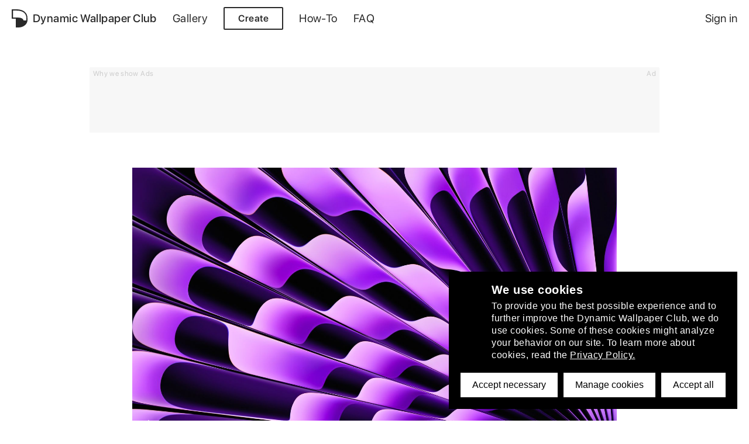

--- FILE ---
content_type: text/html; charset=utf-8
request_url: https://dynamicwallpaper.club/wallpaper/c65wi84e9qm
body_size: 6096
content:
<!doctype html>
<html data-n-head-ssr lang="en" data-n-head="%7B%22lang%22:%7B%22ssr%22:%22en%22%7D%7D">
  <head >
    <title>MacBook Air 15 - Dynamic Wallpaper Club</title><meta data-n-head="ssr" charset="utf-8"><meta data-n-head="ssr" name="viewport" content="width=device-width, initial-scale=1"><meta data-n-head="ssr" name="msapplication-TileColor" content="#da532c"><meta data-n-head="ssr" name="theme-color" content="#ffffff"><meta data-n-head="ssr" data-hid="description" name="description" content="Dynamic Wallpapers for macOS."><meta data-n-head="ssr" data-hid="og-title" property="og:title" content="MacBook Air 15 - Dynamic Wallpaper Club"><meta data-n-head="ssr" data-hid="og-description" property="og:description" content="Looking for Dynamic Wallpapers for macOS? Download &quot;MacBook Air 15&quot; on dynamicwallpaper.club or create your own."><meta data-n-head="ssr" data-hid="og-image" property="og:image" content="https://cdn.dynamicwallpaper.club/wallpapers/c65wi84e9qm/og/og.jpg"><meta data-n-head="ssr" data-hid="og-image-secure-url" property="og:image:secure_url" content="https://cdn.dynamicwallpaper.club/wallpapers/c65wi84e9qm/og/og.jpg"><meta data-n-head="ssr" data-hid="og-image-alt" property="og:image:alt" content="MacBook Air 15"><meta data-n-head="ssr" data-hid="og-image-type" property="og:image:type" content="image/jpeg"><meta data-n-head="ssr" data-hid="og-image-width" property="og:image:width" content="1200"><meta data-n-head="ssr" data-hid="og-image-height" property="og:image:height" content="630"><meta data-n-head="ssr" data-hid="og-url" property="og:url" content="https://dynamicwallpaper.club/wallpaper/c65wi84e9qm"><meta data-n-head="ssr" data-hid="og-type" property="og:type" content="website"><link data-n-head="ssr" rel="icon" type="image/x-icon" href="/favicon.ico"><link data-n-head="ssr" rel="apple-touch-icon" sizes="180x180" href="/apple-touch-icon.png"><link data-n-head="ssr" rel="icon" type="image/png" sizes="32x32" href="/favicon-32x32.png"><link data-n-head="ssr" rel="icon" type="image/png" sizes="16x16" href="/favicon-16x16.png"><link data-n-head="ssr" rel="manifest" href="/site.webmanifest"><link data-n-head="ssr" rel="mask-icon" href="/safari-pinned-tab.svg" color="#5bbad5"><script data-n-head="ssr" src="//player.bidmatic.io/prebidlink/wrapper_hb_740027_17228.js"></script><script data-n-head="ssr" src="https://securepubads.g.doubleclick.net/tag/js/gpt.js" async></script><script data-n-head="ssr" src="https://plausible.apps.dynamicwallpaper.club/js/script.tagged-events.outbound-links.file-downloads.js" data-domain="dynamicwallpaper.club" defer add-file-types="heic"></script><script data-n-head="ssr" data-hid="adsbygoogle-script" defer crossorigin="anonymous" src="//pagead2.googlesyndication.com/pagead/js/adsbygoogle.js?client=ca-pub-1049550668359780"></script><script data-n-head="ssr" data-hid="adsbygoogle">if (!window.__abg_called){ (adsbygoogle=window.adsbygoogle||[]).pauseAdRequests=0;
         (window.adsbygoogle = window.adsbygoogle || []).push({
    google_ad_client: "ca-pub-1049550668359780",
    enable_page_level_ads: false,
    overlays: {bottom: false}
  }); window.__abg_called = true;}</script><link rel="preload" href="/_nuxt/c95931d.js" as="script"><link rel="preload" href="/_nuxt/bc8aa27.js" as="script"><link rel="preload" href="/_nuxt/vendors/app.2addc17.css" as="style"><link rel="preload" href="/_nuxt/a38a246.js" as="script"><link rel="preload" href="/_nuxt/app.e55e472.css" as="style"><link rel="preload" href="/_nuxt/6970806.js" as="script"><link rel="preload" href="/_nuxt/pages/wallpaper/_id/index.3442ba0.css" as="style"><link rel="preload" href="/_nuxt/b9f60e9.js" as="script"><link rel="preload" href="/_nuxt/bcfdda4.js" as="script"><link rel="preload" href="/_nuxt/a65d0f2.js" as="script"><link rel="preload" href="/_nuxt/pages/account/index/pages/gallery/index/pages/index/pages/u/_username/index/pages/wallpaper/_id/index.c633212.css" as="style"><link rel="preload" href="/_nuxt/23dcec5.js" as="script"><link rel="stylesheet" href="/_nuxt/vendors/app.2addc17.css"><link rel="stylesheet" href="/_nuxt/app.e55e472.css"><link rel="stylesheet" href="/_nuxt/pages/wallpaper/_id/index.3442ba0.css"><link rel="stylesheet" href="/_nuxt/pages/account/index/pages/gallery/index/pages/index/pages/u/_username/index/pages/wallpaper/_id/index.c633212.css">
  </head>
  <body >
    <div data-server-rendered="true" id="__nuxt"><!----><div id="__layout"><div id="app" style="margin-bottom:0px;"><div class="navbar" data-v-845e7410><!----> <!----> <div class="mobile" data-v-845e7410><div class="navbar-mobile" data-v-136b8cf3 data-v-845e7410><!----> <div class="toggle" data-v-136b8cf3><div class="toggle-icon" data-v-136b8cf3><button class="clear icon-button" data-v-136b8cf3><svg xmlns="http://www.w3.org/2000/svg" width="28" height="28" viewBox="0 0 24 24" fill="none" stroke="#4b4646" stroke-width="2" stroke-linecap="square" stroke-linejoin="arcs" class="icon" data-v-136b8cf3 data-v-136b8cf3><path d="M3 12h18M3 6h18M3 18h18" data-v-136b8cf3 data-v-136b8cf3></path></svg></button></div> <div class="title" data-v-136b8cf3><a href="/" class="link home-link" data-v-136b8cf3><svg baseProfile="tiny" xmlns="http://www.w3.org/2000/svg" width="27" height="31" class="site-logo" data-v-136b8cf3><path d="M26.9 19.4c.1 0 0 0 0 0zM22.2 4.2c-1.6-1.4-3.6-2.4-6-3.1C13.9.4 11.1 0 8.1 0H0v16.1h7V31h4.8c1.9 0 3.7-.3 5.5-.9 1.8-.6 3.4-1.4 4.8-2.5 2.8-2.1 4.5-5 4.8-8.2v-4.3c.1-4.5-1.6-8.3-4.7-10.9zm-1.9 14.9c-.8-3.4-4.5-5-9.1-5H2.3v-12h6c9.4 0 14.6 3.6 16.2 9 .2.6.3 1.2.4 1.9.1.7.2 1.4.2 2.2V19l-.1.1h-4.7z" fill="#FF5854" data-v-136b8cf3></path></svg></a></div></div> <!----></div></div> <div class="desktop" data-v-845e7410><div class="navbar-desktop" data-v-236e1ac5 data-v-845e7410><div class="left" data-v-236e1ac5><a href="/" class="site-logo-link link" data-v-236e1ac5><svg baseProfile="tiny" xmlns="http://www.w3.org/2000/svg" width="27" height="31" class="site-logo" data-v-236e1ac5><path d="M26.9 19.4c.1 0 0 0 0 0zM22.2 4.2c-1.6-1.4-3.6-2.4-6-3.1C13.9.4 11.1 0 8.1 0H0v16.1h7V31h4.8c1.9 0 3.7-.3 5.5-.9 1.8-.6 3.4-1.4 4.8-2.5 2.8-2.1 4.5-5 4.8-8.2v-4.3c.1-4.5-1.6-8.3-4.7-10.9zm-1.9 14.9c-.8-3.4-4.5-5-9.1-5H2.3v-12h6c9.4 0 14.6 3.6 16.2 9 .2.6.3 1.2.4 1.9.1.7.2 1.4.2 2.2V19l-.1.1h-4.7z" fill="#FF5854" data-v-236e1ac5></path></svg> <span class="site-logo-title" data-v-236e1ac5>
        Dynamic Wallpaper Club
      </span></a> <a href="/gallery" class="link" data-v-236e1ac5>
      Gallery
    </a> <a href="/create" class="feature generator-button link featured bright" data-v-236e1ac5>
      Create
    </a> <a href="/how-to" class="link" data-v-236e1ac5>
      How-To
    </a> <a href="/faq" class="link" data-v-236e1ac5>
      FAQ
    </a></div> <div class="right" data-v-236e1ac5><!----> <button type="button" name="button" class="clear" style="padding-right:0;" data-v-236e1ac5>
      Sign in
    </button></div></div></div> <!----></div> <div class="content-container navbar-margin app-content" data-v-376f9133><div class="ad" style="margin-top:0;margin-right:auto;margin-bottom:60px;margin-left:auto;" data-v-613cf728 data-v-376f9133><a href="/donate?wwsa=true" class="ad-topbar" data-v-613cf728><span class="small" data-v-613cf728> Why we show Ads </span> <span class="small" data-v-613cf728>Ad</span></a> <div id="div-gpt-ad-1666975657942-0" class="largebanner" data-v-613cf728></div></div> <div class="single-view" data-v-376f9133><div class="preview" data-v-376f9133><div id="preview" class="preview" style="padding-bottom:56.25%;background-color:#ececec;" data-v-5cff2244 data-v-376f9133><div class="fade-in" style="visibility:hidden;" data-v-5cff2244><img srcset="https://cdn.dynamicwallpaper.club/wallpapers/c65wi84e9qm/thumbs/800/2.jpg 800w, https://cdn.dynamicwallpaper.club/wallpapers/c65wi84e9qm/thumbs/1200/2.jpg 1200w, https://cdn.dynamicwallpaper.club/wallpapers/c65wi84e9qm/thumbs/1600/2.jpg 1600w" sizes="100vw" data-v-5cff2244> <div class="preview__animation show" data-v-5cff2244><img srcset="https://cdn.dynamicwallpaper.club/wallpapers/c65wi84e9qm/thumbs/800/0.jpg 800w, https://cdn.dynamicwallpaper.club/wallpapers/c65wi84e9qm/thumbs/1200/0.jpg 1200w, https://cdn.dynamicwallpaper.club/wallpapers/c65wi84e9qm/thumbs/1600/0.jpg 1600w" sizes="100vw" src="" class="visible" style="transition:opacity 1s;" data-v-5cff2244><img srcset="https://cdn.dynamicwallpaper.club/wallpapers/c65wi84e9qm/thumbs/800/1.jpg 800w, https://cdn.dynamicwallpaper.club/wallpapers/c65wi84e9qm/thumbs/1200/1.jpg 1200w, https://cdn.dynamicwallpaper.club/wallpapers/c65wi84e9qm/thumbs/1600/1.jpg 1600w" sizes="100vw" src="" style="transition:opacity 0s 1s;" data-v-5cff2244><img srcset="https://cdn.dynamicwallpaper.club/wallpapers/c65wi84e9qm/thumbs/800/2.jpg 800w, https://cdn.dynamicwallpaper.club/wallpapers/c65wi84e9qm/thumbs/1200/2.jpg 1200w, https://cdn.dynamicwallpaper.club/wallpapers/c65wi84e9qm/thumbs/1600/2.jpg 1600w" sizes="100vw" src="" style="transition:opacity 0s 1s;" data-v-5cff2244><img srcset="https://cdn.dynamicwallpaper.club/wallpapers/c65wi84e9qm/thumbs/800/3.jpg 800w, https://cdn.dynamicwallpaper.club/wallpapers/c65wi84e9qm/thumbs/1200/3.jpg 1200w, https://cdn.dynamicwallpaper.club/wallpapers/c65wi84e9qm/thumbs/1600/3.jpg 1600w" sizes="100vw" src="" style="transition:opacity 0s 1s;" data-v-5cff2244></div> <!----> <div class="progressbar progressbar" data-v-34041e43 data-v-5cff2244><div class="progressbar__bar" style="opacity:0;" data-v-34041e43></div></div></div> <button type="button" name="button" class="clear fullscreen-button" data-v-3b96f1db data-v-5cff2244><svg xmlns="http://www.w3.org/2000/svg" width="20" height="20" viewBox="0 0 24 24" fill="none" stroke="#4b4646" stroke-width="2" stroke-linecap="square" stroke-linejoin="arcs" data-v-3b96f1db data-v-3b96f1db><path d="M4 14h6v6m-7 1l6.1-6.1M20 10h-6V4m7-1l-6.1 6.1" data-v-3b96f1db data-v-3b96f1db></path></svg></button></div> <!----> <div class="area-badges" data-v-376f9133><!----> <!----> <!----> <!----></div> <div class="overlay" data-v-376f9133><!----> <button title="Get a shareable link for a wallpaper" type="button" class="clear share-button" style="transform:translateY(-3px);" data-v-c118f92a data-v-376f9133><svg id="Ebene_1" width="20" height="20" data-name="Ebene 1" xmlns="http://www.w3.org/2000/svg" data-v-c118f92a data-v-c118f92a><defs data-v-c118f92a data-v-c118f92a></defs><path d="M7.2 5A8.33 8.33 0 005 7H2v9.4h13v-3c.7-.5 1.3-1.1 2-1.7v5.6a1 1 0 01-1.1 1.1H1.1A1 1 0 010 17.3V6a1 1 0 011.1-1.1h6c0 .1 0 .1.1.1z" class="cls-1" data-v-c118f92a data-v-c118f92a></path><path d="M13.3 4.7V1.6C15.5 3.3 17.7 5 20 6.7c-2.2 1.7-4.4 3.3-6.7 5V8.4h-.8a9.19 9.19 0 00-3.3.6 7.22 7.22 0 00-3 2.5 9.91 9.91 0 00-1.1 1.7.1.1 0 01-.1.1c0-.3.1-.6.1-.9a10.27 10.27 0 012-4.8A7.24 7.24 0 0112 4.8c.4 0 .9-.1 1.3-.1z" class="cls-1" data-v-c118f92a data-v-c118f92a></path></svg></button> <button type="button" name="button" class="clear" data-v-3b96f1db data-v-376f9133><svg xmlns="http://www.w3.org/2000/svg" width="20" height="20" viewBox="0 0 24 24" fill="none" stroke="#4b4646" stroke-width="2" stroke-linecap="square" stroke-linejoin="arcs" data-v-3b96f1db data-v-3b96f1db><path d="M15 3h6v6m-7 1l6.1-6.1M9 21H3v-6m7-1l-6.1 6.1" data-v-3b96f1db data-v-3b96f1db></path></svg></button></div></div> <div class="ad" style="margin-top:1.5em;margin-right:auto;margin-bottom:0;margin-left:auto;" data-v-613cf728 data-v-376f9133><a href="/donate?wwsa=true" class="ad-topbar" data-v-613cf728><span class="small" data-v-613cf728> Why we show Ads </span> <span class="small" data-v-613cf728>Ad</span></a> <div id="div-gpt-ad-1666975461999-0" class="banner" data-v-613cf728></div></div> <div class="wallpaper-info" data-v-376f9133><div class="details flex flex-direction-column" data-v-376f9133><p class="margin-0 margin-bottom-s inline-block medium" data-v-376f9133>
          MacBook Air 15
        </p> <div class="user-info flex flex-direction-row flex-align-center" data-v-376f9133><div class="avatar-container" style="width:25px;" data-v-b7717910 data-v-376f9133><img src="https://lh3.googleusercontent.com/a-/AOh14GinnCkW3id4xaL9OKOlY4fm-dM7-_YkmC28C91kMA=s96-c" alt style="width:25px;height:25px;display:;" data-v-b7717910> <div class="shadow" style="width:25px;height:25px;display:none;" data-v-b7717910></div> <!----> <!----> <div class="hidden" data-v-b7717910><!----> <canvas width="50" height="50" data-v-b7717910></canvas></div></div> <p class="username smaller margin-0" style="margin-left: 7px" data-v-376f9133>
            alex152
          </p></div></div> <div class="flex flex-direction-row flex-align-center" data-v-376f9133> <div style="position: relative" data-v-376f9133><a class="download action bright plausible-event-name=download" data-v-376f9133><svg xmlns="http://www.w3.org/2000/svg" width="20" height="20" viewBox="0 0 24 24" fill="none" stroke="#4b4646" stroke-width="2" stroke-linecap="square" stroke-linejoin="arcs" data-v-376f9133 data-v-376f9133><path d="M3 15v4c0 1.1.9 2 2 2h14a2 2 0 002-2v-4m-4-6l-5 5-5-5m5 3.8V2.5" data-v-376f9133 data-v-376f9133></path></svg> Download 
            <span class="counter" data-v-376f9133>
              (146)
            </span></a> <div class="tooltip shadow" style="width:auto;min-width:140px;max-width:100%;text-align:center;transform:translateX(-50%) translateY(-100%) translateY(-6px);background-color:#fff;" data-v-ba544f1c data-v-376f9133><p class="margin-0" data-v-ba544f1c data-v-376f9133>
              For instructions on how to install this wallpaper, have a look at
              the
              <a href="/how-to" data-v-376f9133>
                How-To
              </a></p> <div class="triangle" style="border-left:10px solid transparent;border-right:10px solid transparent;border-top:10px solid #fff;" data-v-ba544f1c></div></div></div></div></div></div> <!----></div> <div class="footer" data-v-7c32d78c><div class="footer-tagline" data-v-7c32d78c><h5 data-v-7c32d78c>
      Follow us
      <a rel="noopener" href="https://www.instagram.com/dynamicwallpaper.club/" target="_blank" class="footer-button instagram" data-v-7c32d78c><svg viewBox="0 0 30 30" xmlns="http://www.w3.org/2000/svg" style="width:30px;height:30px;" data-v-7c32d78c data-v-7c32d78c><path fill-rule="evenodd" clip-rule="evenodd" d="M9.369 1.077c1.557-.07 2.053-.086 6.018-.086 3.962 0 4.461.014 6.018.086 1.552.069 2.615.311 3.542.663.974.358 1.856.92 2.585 1.646a6.982 6.982 0 011.684 2.529c.362.906.605 1.945.678 3.463.071 1.522.088 2.01.088 5.884 0 3.875-.015 4.363-.088 5.885-.07 1.518-.318 2.557-.678 3.463a6.958 6.958 0 01-1.684 2.529 7.129 7.129 0 01-2.585 1.646c-.927.354-1.99.592-3.542.663-1.557.07-2.056.086-6.018.086-3.963 0-4.461-.014-6.018-.086-1.552-.069-2.615-.311-3.542-.663a7.15 7.15 0 01-2.586-1.646 6.94 6.94 0 01-1.683-2.529c-.362-.906-.606-1.945-.679-3.463-.07-1.522-.087-2.01-.087-5.884 0-3.875.014-4.363.087-5.885.07-1.518.319-2.557.679-3.463a6.99 6.99 0 011.683-2.529A7.13 7.13 0 015.827 1.74c.927-.354 1.99-.592 3.542-.663zm11.917 2.568c-1.54-.07-2.002-.083-5.899-.083-3.897 0-4.359.014-5.896.083-1.423.064-2.197.295-2.713.492A4.505 4.505 0 005.1 5.203c-.508.5-.827.975-1.09 1.641-.2.504-.438 1.26-.503 2.65-.07 1.505-.085 1.957-.085 5.768 0 3.81.014 4.262.085 5.768.065 1.389.301 2.145.503 2.65a4.386 4.386 0 001.09 1.64 4.53 4.53 0 001.678 1.067c.516.197 1.29.428 2.71.492 1.54.069 2.002.083 5.9.083 3.896 0 4.358-.014 5.898-.083 1.423-.064 2.197-.295 2.707-.492a4.506 4.506 0 001.679-1.066c.51-.5.827-.975 1.092-1.641.202-.505.438-1.259.504-2.65.07-1.506.085-1.958.085-5.768 0-3.81-.015-4.263-.085-5.766-.066-1.391-.305-2.148-.504-2.652a4.386 4.386 0 00-1.09-1.641 4.535 4.535 0 00-1.678-1.066c-.516-.195-1.29-.428-2.71-.492z" data-v-7c32d78c data-v-7c32d78c></path><path fill-rule="evenodd" clip-rule="evenodd" d="M8.896 11.597c1.339-2.267 3.813-3.664 6.49-3.664 4.14 0 7.495 3.281 7.495 7.329 0 4.047-3.355 7.328-7.494 7.328-2.678 0-5.152-1.397-6.49-3.664a7.188 7.188 0 010-7.329zm1.626 3.665c0 2.628 2.178 4.758 4.865 4.758 2.687 0 4.865-2.13 4.865-4.758 0-2.627-2.178-4.757-4.865-4.757-2.687 0-4.865 2.13-4.865 4.757z" data-v-7c32d78c data-v-7c32d78c></path><ellipse cx="23.177" cy="7.644" rx="1.751" ry="1.713" data-v-7c32d78c data-v-7c32d78c></ellipse></svg></a>
      or join the club
      <a href="https://t.me/dynamicwallpaperclub" rel="noopener" target="_blank" class="footer-button telegram" data-v-7c32d78c><svg xmlns="http://www.w3.org/2000/svg" viewBox="0 0 25 25" style="width:20px;height:20px;" data-v-7c32d78c data-v-7c32d78c><path d="M24.3 1.5c0-.6-.6-1-1.2-.8L1.2 8.4c-.7.2-.7 1.3 0 1.6l9.5 4.2 4.2 9.5c.1.3.5.6.9.5.4 0 .7-.3.8-.6l7.6-21.8c.1 0 .1-.2.1-.3zM20 3.7l-8.8 8.8L4 9.3l16-5.6zM15.7 21l-3.2-7.2L21.3 5l-5.6 16z" data-v-7c32d78c data-v-7c32d78c></path></svg></a>
      .
    </h5></div> <div class="footer-menu" data-v-7c32d78c><p class="left" data-v-7c32d78c><a href="/about" data-v-7c32d78c>
        About
      </a> <a href="/privacy" data-v-7c32d78c>
        Privacy Policy
      </a> <a href="/tos" data-v-7c32d78c>
        Terms of Service
      </a> <a href="/removalrequest" data-v-7c32d78c>
        Removal Request
      </a> <a href="/imprint" data-v-7c32d78c>
        Imprint
      </a> <a href="/press" data-v-7c32d78c>
        Press
      </a></p> <p class="right" data-v-7c32d78c>
      ©2022 DynamicWallpaperClub. All rights reserved.
    </p></div></div> <!----></div></div></div><script>window.__NUXT__=(function(a,b,c,d,e){return {layout:"default",data:[{wallpaper:{badges:[],builtWith:"dwc-generator–1.0.0",downloads:146,file:{ref:"wallpapers\u002Fc65wi84e9qm\u002FMacBook Air 15.heic",url:"https:\u002F\u002Fstorage.googleapis.com\u002Fdownload\u002Fstorage\u002Fv1\u002Fb\u002Fdynamic-wallpapers-6a7ab.appspot.com\u002Fo\u002Fwallpapers%2Fc65wi84e9qm%2FMacBook%20Air%2015.heic?generation=1686053648532942&alt=media"},likes:2,mode:"h24",official:a,og:{ref:"wallpapers\u002Fc65wi84e9qm\u002Fog\u002Fog.jpg",url:"https:\u002F\u002Fstorage.googleapis.com\u002Fdownload\u002Fstorage\u002Fv1\u002Fb\u002Fdynamic-wallpapers-6a7ab.appspot.com\u002Fo\u002Fwallpapers%2Fc65wi84e9qm%2Fog%2Fog.jpg?generation=1686053648035369&alt=media"},staffpick:a,tags:[],thumbs:[{"800":{ref:"wallpapers\u002Fc65wi84e9qm\u002Fthumbs\u002F800\u002F0.jpg",url:"https:\u002F\u002Fstorage.googleapis.com\u002Fdownload\u002Fstorage\u002Fv1\u002Fb\u002Fdynamic-wallpapers-6a7ab.appspot.com\u002Fo\u002Fwallpapers%2Fc65wi84e9qm%2Fthumbs%2F800%2F0.jpg?generation=1686053648057954&alt=media"},"1200":{ref:"wallpapers\u002Fc65wi84e9qm\u002Fthumbs\u002F1200\u002F0.jpg",url:"https:\u002F\u002Fstorage.googleapis.com\u002Fdownload\u002Fstorage\u002Fv1\u002Fb\u002Fdynamic-wallpapers-6a7ab.appspot.com\u002Fo\u002Fwallpapers%2Fc65wi84e9qm%2Fthumbs%2F1200%2F0.jpg?generation=1686053648609102&alt=media"},"1600":{ref:"wallpapers\u002Fc65wi84e9qm\u002Fthumbs\u002F1600\u002F0.jpg",url:"https:\u002F\u002Fstorage.googleapis.com\u002Fdownload\u002Fstorage\u002Fv1\u002Fb\u002Fdynamic-wallpapers-6a7ab.appspot.com\u002Fo\u002Fwallpapers%2Fc65wi84e9qm%2Fthumbs%2F1600%2F0.jpg?generation=1686053648352795&alt=media"},meta:{isDark:a,isDefault:a,isLight:b}},{"800":{ref:"wallpapers\u002Fc65wi84e9qm\u002Fthumbs\u002F800\u002F1.jpg",url:"https:\u002F\u002Fstorage.googleapis.com\u002Fdownload\u002Fstorage\u002Fv1\u002Fb\u002Fdynamic-wallpapers-6a7ab.appspot.com\u002Fo\u002Fwallpapers%2Fc65wi84e9qm%2Fthumbs%2F800%2F1.jpg?generation=1686053648035173&alt=media"},"1200":{ref:"wallpapers\u002Fc65wi84e9qm\u002Fthumbs\u002F1200\u002F1.jpg",url:"https:\u002F\u002Fstorage.googleapis.com\u002Fdownload\u002Fstorage\u002Fv1\u002Fb\u002Fdynamic-wallpapers-6a7ab.appspot.com\u002Fo\u002Fwallpapers%2Fc65wi84e9qm%2Fthumbs%2F1200%2F1.jpg?generation=1686053648596249&alt=media"},"1600":{ref:"wallpapers\u002Fc65wi84e9qm\u002Fthumbs\u002F1600\u002F1.jpg",url:"https:\u002F\u002Fstorage.googleapis.com\u002Fdownload\u002Fstorage\u002Fv1\u002Fb\u002Fdynamic-wallpapers-6a7ab.appspot.com\u002Fo\u002Fwallpapers%2Fc65wi84e9qm%2Fthumbs%2F1600%2F1.jpg?generation=1686053648353824&alt=media"},meta:{isDark:b,isDefault:a,isLight:a}},{"800":{ref:"wallpapers\u002Fc65wi84e9qm\u002Fthumbs\u002F800\u002F2.jpg",url:"https:\u002F\u002Fstorage.googleapis.com\u002Fdownload\u002Fstorage\u002Fv1\u002Fb\u002Fdynamic-wallpapers-6a7ab.appspot.com\u002Fo\u002Fwallpapers%2Fc65wi84e9qm%2Fthumbs%2F800%2F2.jpg?generation=1686053648036711&alt=media"},"1200":{ref:"wallpapers\u002Fc65wi84e9qm\u002Fthumbs\u002F1200\u002F2.jpg",url:"https:\u002F\u002Fstorage.googleapis.com\u002Fdownload\u002Fstorage\u002Fv1\u002Fb\u002Fdynamic-wallpapers-6a7ab.appspot.com\u002Fo\u002Fwallpapers%2Fc65wi84e9qm%2Fthumbs%2F1200%2F2.jpg?generation=1686053648611278&alt=media"},"1600":{ref:"wallpapers\u002Fc65wi84e9qm\u002Fthumbs\u002F1600\u002F2.jpg",url:"https:\u002F\u002Fstorage.googleapis.com\u002Fdownload\u002Fstorage\u002Fv1\u002Fb\u002Fdynamic-wallpapers-6a7ab.appspot.com\u002Fo\u002Fwallpapers%2Fc65wi84e9qm%2Fthumbs%2F1600%2F2.jpg?generation=1686053648374399&alt=media"},meta:{isDark:a,isDefault:b,isLight:a}},{"800":{ref:"wallpapers\u002Fc65wi84e9qm\u002Fthumbs\u002F800\u002F3.jpg",url:"https:\u002F\u002Fstorage.googleapis.com\u002Fdownload\u002Fstorage\u002Fv1\u002Fb\u002Fdynamic-wallpapers-6a7ab.appspot.com\u002Fo\u002Fwallpapers%2Fc65wi84e9qm%2Fthumbs%2F800%2F3.jpg?generation=1686053648044055&alt=media"},"1200":{ref:"wallpapers\u002Fc65wi84e9qm\u002Fthumbs\u002F1200\u002F3.jpg",url:"https:\u002F\u002Fstorage.googleapis.com\u002Fdownload\u002Fstorage\u002Fv1\u002Fb\u002Fdynamic-wallpapers-6a7ab.appspot.com\u002Fo\u002Fwallpapers%2Fc65wi84e9qm%2Fthumbs%2F1200%2F3.jpg?generation=1686053648615368&alt=media"},"1600":{ref:"wallpapers\u002Fc65wi84e9qm\u002Fthumbs\u002F1600\u002F3.jpg",url:"https:\u002F\u002Fstorage.googleapis.com\u002Fdownload\u002Fstorage\u002Fv1\u002Fb\u002Fdynamic-wallpapers-6a7ab.appspot.com\u002Fo\u002Fwallpapers%2Fc65wi84e9qm%2Fthumbs%2F1600%2F3.jpg?generation=1686053648358179&alt=media"},meta:{isDark:a,isDefault:a,isLight:a}}],timestamp:1686053609434,userId:"Epv1ki72OTefSmLRz1ucyTkAV1L2",username:c,wallpaperId:"c65wi84e9qm",wallpaperIsPublic:b,wallpaperName:"MacBook Air 15"},user:{avatarUrl:"https:\u002F\u002Flh3.googleusercontent.com\u002Fa-\u002FAOh14GinnCkW3id4xaL9OKOlY4fm-dM7-_YkmC28C91kMA=s96-c",bio:d,likes:["vkp598hnrla"],username:c,wallpapers:[],website:d},error:a}],fetch:[],error:null,state:{adblocked:{adBlocked:a},app:{aspectRatio:.5625},config:{heroWallpaperId:"2si1hyx3jdm",pressKitRef:"misc\u002FPRESSKIT_dynamic wallpaper club.zip",typesenseApiKey:"Vc0g1dqVBTsk7B2tZErhdSEcZFBKnzO7",trendingIds:["sm153zj0pr","wqmsaakm50l","eekccmgd4c","dw3l82brp7m","a9q1jiy0cu","z2u8pbmp0e","800qrevxscg","3z18fetnhta","0lt9t1k10ae","1fwttqzokh6","46w77zjddwp","e4ynelwzzr6","w2jogyc8q"]},user:{auth:e,db:e,likes:[],wallpapers:[],adminMode:a,showInvisible:a}},serverRendered:b,routePath:"\u002Fwallpaper\u002Fc65wi84e9qm",config:{dev:a,googleAdsIdentifier:"ca-pub-1049550668359780"}}}(false,true,"alex152","",void 0));</script><script src="/_nuxt/c95931d.js" defer></script><script src="/_nuxt/b9f60e9.js" defer></script><script src="/_nuxt/bcfdda4.js" defer></script><script src="/_nuxt/a65d0f2.js" defer></script><script src="/_nuxt/23dcec5.js" defer></script><script src="/_nuxt/bc8aa27.js" defer></script><script src="/_nuxt/a38a246.js" defer></script><script src="/_nuxt/6970806.js" defer></script>
  <script defer src="https://static.cloudflareinsights.com/beacon.min.js/vcd15cbe7772f49c399c6a5babf22c1241717689176015" integrity="sha512-ZpsOmlRQV6y907TI0dKBHq9Md29nnaEIPlkf84rnaERnq6zvWvPUqr2ft8M1aS28oN72PdrCzSjY4U6VaAw1EQ==" data-cf-beacon='{"version":"2024.11.0","token":"e5b242ea9bae4d3ea9b513e524df166a","r":1,"server_timing":{"name":{"cfCacheStatus":true,"cfEdge":true,"cfExtPri":true,"cfL4":true,"cfOrigin":true,"cfSpeedBrain":true},"location_startswith":null}}' crossorigin="anonymous"></script>
</body>
</html>


--- FILE ---
content_type: text/html; charset=utf-8
request_url: https://www.google.com/recaptcha/api2/aframe
body_size: 267
content:
<!DOCTYPE HTML><html><head><meta http-equiv="content-type" content="text/html; charset=UTF-8"></head><body><script nonce="Lbk5WsrXx-YjyKeGcadObQ">/** Anti-fraud and anti-abuse applications only. See google.com/recaptcha */ try{var clients={'sodar':'https://pagead2.googlesyndication.com/pagead/sodar?'};window.addEventListener("message",function(a){try{if(a.source===window.parent){var b=JSON.parse(a.data);var c=clients[b['id']];if(c){var d=document.createElement('img');d.src=c+b['params']+'&rc='+(localStorage.getItem("rc::a")?sessionStorage.getItem("rc::b"):"");window.document.body.appendChild(d);sessionStorage.setItem("rc::e",parseInt(sessionStorage.getItem("rc::e")||0)+1);localStorage.setItem("rc::h",'1769057554329');}}}catch(b){}});window.parent.postMessage("_grecaptcha_ready", "*");}catch(b){}</script></body></html>

--- FILE ---
content_type: text/css; charset=UTF-8
request_url: https://dynamicwallpaper.club/_nuxt/pages/wallpaper/_id/index.3442ba0.css
body_size: 604
content:
.tooltip[data-v-ba544f1c]{position:absolute;left:50%;top:0;border-radius:2px;display:block;opacity:0;pointer-events:none;will-change:opacity;transition:opacity .2s;font-size:14px;padding:5px 5px 6px}.tooltip.visible[data-v-ba544f1c]{pointer-events:all;opacity:1}.tooltip.shadow[data-v-ba544f1c]{box-shadow:1px 1px 40px 0 rgba(0,0,0,.3)}.tooltip a[data-v-ba544f1c]{color:var(--main-highlight-color)}.tooltip .triangle[data-v-ba544f1c]{position:absolute;bottom:0;left:50%;transform:translateY(100%) translateX(-50%);width:0;height:0}.affiliate[data-v-1f4ee8c8]{border:2px solid #f7f7f7;border-radius:2px 2px 0 0;box-sizing:border-box;background-color:#f7f7f7;margin:1em auto;width:-moz-max-content;width:max-content}.affiliate .affiliate-topbar[data-v-1f4ee8c8]{display:flex;flex-direction:row;justify-content:space-between;background-color:#f7f7f7;padding:2px 4px;color:#cbcbcb;transition:color .2s}.affiliate .affiliate-topbar[data-v-1f4ee8c8]:hover{color:inherit}.affiliatelogo[data-v-1f4ee8c8]{width:729px;height:90px;-o-object-fit:contain;object-fit:contain}.affiliateimage[data-v-1f4ee8c8]{width:728px;height:90px;margin:0 auto}.single-view[data-v-376f9133]{max-width:115vh;margin:0 auto}.single-view .preview[data-v-376f9133]{position:relative}.single-view .preview .meta__sponsored[data-v-376f9133],.single-view .preview .meta__staffpick[data-v-376f9133]{pointer-events:none;position:absolute;left:10px;top:10px}.single-view .preview .area-badges[data-v-376f9133]{position:absolute;top:0;right:0}.single-view .preview .area-badges>[data-v-376f9133]{position:absolute;transform:translateX(0) translateY(-10px);transition:transform .2s;z-index:10;right:0}.single-view .preview .area-badges[data-v-376f9133]>:nth-child(2){transform:translateX(-68px) translateY(-10px);z-index:9}.single-view .preview .area-badges[data-v-376f9133]>:nth-child(3){transform:translateX(-136px) translateY(-10px);z-index:8}.single-view .preview .overlay[data-v-376f9133]{position:absolute;bottom:8px;left:12px;color:#fff}.single-view .preview .overlay>[data-v-376f9133]{padding:2px}.single-view .wallpaper-info[data-v-376f9133]{display:flex;flex-direction:row;align-items:flex-start;justify-content:space-between;margin-top:1.5em}.single-view .wallpaper-info .details[data-v-376f9133]{transform:translateY(-4px)}.single-view .wallpaper-info .details .user-info[data-v-376f9133]{cursor:pointer}.single-view .wallpaper-info .details .user-info:hover .username[data-v-376f9133]{color:var(--main-highlight-color)}.single-view .wallpaper-info .download[data-v-376f9133]{display:flex;flex-direction:row;align-items:center;justify-content:center;padding-left:20px;padding-right:23px;white-space:nowrap;cursor:pointer}.single-view .wallpaper-info .download.is-downloading[data-v-376f9133]{padding-right:20px;color:var(--bright-faded-text-color)}.single-view .wallpaper-info .download [data-v-376f9133]{white-space:nowrap}.single-view .wallpaper-info .download svg[data-v-376f9133]{display:inline-block;margin-right:7px;stroke:currentColor}.single-view .wallpaper-info .download .counter[data-v-376f9133]{color:#b1b1b1}

--- FILE ---
content_type: text/css; charset=UTF-8
request_url: https://dynamicwallpaper.club/_nuxt/pages/account/index/pages/gallery/index/pages/index/pages/u/_username/index/pages/wallpaper/_id/index.c633212.css
body_size: 720
content:
.adfallback[data-v-5397d1ae]{display:flex;justify-content:center;align-items:center}.banner[data-v-5397d1ae]{width:300px;height:250px;margin:0 auto}@media (min-width:800px){.banner[data-v-5397d1ae]{width:728px;height:90px;margin:0 auto}}.largebanner[data-v-5397d1ae]{width:300px;height:250px;margin:0 auto}@media (min-width:800px){.largebanner[data-v-5397d1ae]{width:728px;height:90px;margin:0 auto}}.skyscraper[data-v-5397d1ae]{width:165px;height:600px}.adhint[data-v-5397d1ae]{text-align:center;margin:.25em 0}.ad[data-v-613cf728]{border:2px solid #f7f7f7;border-radius:2px 2px 0 0;box-sizing:border-box;width:-moz-max-content;width:max-content}.ad .ad-topbar[data-v-613cf728],.ad[data-v-613cf728]{background-color:#f7f7f7}.ad .ad-topbar[data-v-613cf728]{display:flex;flex-direction:row;justify-content:space-between;padding:2px 4px;color:#cbcbcb;transition:color .2s}.ad .ad-topbar[data-v-613cf728]:hover{color:inherit}.banner[data-v-613cf728]{min-width:300px;min-height:50px;margin:0 auto}@media (min-width:800px){.banner[data-v-613cf728]{min-width:728px;min-height:90px;margin:0 auto}}.largebanner[data-v-613cf728]{min-width:200px;min-height:50px;margin:0 auto}@media (min-width:800px){.largebanner[data-v-613cf728]{min-width:728px;min-height:90px;margin:0 auto}}.skyscraper[data-v-613cf728]{min-width:160px;min-height:600px}.progressbar[data-v-34041e43]{width:100%;height:3px;overflow:hidden;position:absolute;z-index:5}.progressbar .progressbar__bar[data-v-34041e43]{height:3px;position:absolute;width:100%;background:var(--main-highlight-color);transition:opacity .15s}button[data-v-3b96f1db]{padding:0;margin:0}button svg[data-v-3b96f1db]{stroke:#fff;display:block}.preview[data-v-5cff2244]{position:relative;width:100%;z-index:0}.preview .fullscreen-button[data-v-5cff2244]{display:none}.preview:-webkit-full-screen img[data-v-5cff2244]{border-radius:0!important}.preview:fullscreen img[data-v-5cff2244]{border-radius:0!important}.preview:-webkit-full-screen .fullscreen-button[data-v-5cff2244]{display:block;position:absolute;bottom:10px;left:10px;z-index:100000000}.preview:fullscreen .fullscreen-button[data-v-5cff2244]{display:block;position:absolute;bottom:10px;left:10px;z-index:100000000}.preview .fade-in>[data-v-5cff2244]{position:absolute;width:100%;height:100%;top:0;left:0}.preview .fade-in>img[data-v-5cff2244]{-o-object-fit:cover;object-fit:cover}.preview .progressbar[data-v-5cff2244]{opacity:0}.preview .progressbar.show[data-v-5cff2244]{opacity:1;z-index:500;position:absolute;top:0}.preview .placeholder[data-v-5cff2244]{background:grey}.preview .preview__animation img[data-v-5cff2244]{position:absolute;top:0;left:0;width:100%;height:100%;-o-object-fit:cover;object-fit:cover;opacity:0}.preview .preview__animation img.visible[data-v-5cff2244]{opacity:1}.badge img[data-v-0f5bcfbc],.badge img[data-v-77cb7b30]{display:block;transition:transform .2s}button[data-v-5e7a889e]{padding:0}button[disabled][data-v-5e7a889e]{opacity:.5}button svg[data-v-5e7a889e]{width:20px;height:20px;fill:#fff;display:block}.badge img[data-v-7d8eece0]{display:block;transition:transform .2s}.share-overlay__content-container[data-v-25823bc3]{max-width:calc(100vw - 40px);display:flex;flex-direction:column;align-items:center;justify-content:center;background-color:#fff;padding:20px;z-index:1}.share-overlay__content-container .image-container[data-v-25823bc3]{position:relative;padding-bottom:52.5%;height:0;width:100%}.share-overlay__content-container .image-container img[data-v-25823bc3]{position:absolute;top:0;height:100%;left:0;width:100%}.share-overlay__content-container h4[data-v-25823bc3]{text-align:center;margin-bottom:16px}@media screen and (max-width:408px){.share-overlay__content-container h4[data-v-25823bc3]{text-align:left}}.share-overlay__content-container p[data-v-25823bc3]{max-width:100%;overflow:hidden;text-overflow:ellipsis}@media screen and (max-width:600px){.share-overlay__content-container p[data-v-25823bc3]{font-size:16px}}@media screen and (max-width:408px){.share-overlay__content-container .buttons[data-v-25823bc3]>:first-child{margin-bottom:3px}}.badge img[data-v-46893d92]{display:block;transition:transform .2s}.share-button[data-v-c118f92a]{padding:0}.share-button svg[data-v-c118f92a]{fill:currentColor;display:block}

--- FILE ---
content_type: text/css; charset=UTF-8
request_url: https://dynamicwallpaper.club/_nuxt/pages/index.82a35a8.css
body_size: 1679
content:
#intro-preview[data-v-3677b742]{position:fixed;width:100%;height:100%;overflow:hidden;background:#111011}#intro-preview .container[data-v-3677b742]{position:absolute;width:100%;height:100%;display:flex;align-items:center;justify-content:center;transform-origin:50% 55%;opacity:0;transition:opacity 1s;will-change:transform,opacity}#intro-preview .container.initialized[data-v-3677b742]{opacity:1}@media screen and (max-width:768px){#intro-preview .container[data-v-3677b742]{display:none}}#intro-preview .container .mb[data-v-3677b742]{width:100%;height:0;padding-bottom:58.925%;background-image:url(/landing-vids/mb3.png);background-repeat:no-repeat;background-size:cover;position:relative;display:flex;justify-content:center;will-change:transform,opacity}#intro-preview .container .mb .video-container[data-v-3677b742]{width:77.02635%;height:81.85654%;z-index:1;top:5.4%;position:absolute;overflow:visible;opacity:0;transition:opacity 2s}#intro-preview .container .mb .video-container.loaded[data-v-3677b742]{opacity:1}#intro-preview .container .mb .video-container .ui[data-v-3677b742]{position:absolute;width:100%;height:100%;top:0;left:0;opacity:0;z-index:1}#intro-preview .container .mb .video-container .finder[data-v-3677b742]{background:url(/landing-vids/finder.jpg);position:absolute;width:100%;height:100%;top:0;background-size:contain;background-position:50% 0;transform:translateY(-1.8vw);background-repeat:no-repeat;z-index:200}#intro-preview .container .mb .video-container .dock[data-v-3677b742]{background:url(/landing-vids/dock.png);position:absolute;width:100%;height:100%;top:0;background-size:contain;background-position:50% 100%;background-repeat:no-repeat;transform:translateY(-5px)}#intro-preview .container .mb .video-container video[data-v-3677b742]{top:0;width:100%;height:calc(100% - 1px);position:absolute;-o-object-fit:cover;object-fit:cover;opacity:.7;will-change:opacity}#intro-preview img.intro-image[data-v-3677b742]{display:none;-o-object-fit:cover;object-fit:cover;-o-object-position:50% 50%;object-position:50% 50%;width:100%;height:100%;opacity:0;transition:opacity .5s}#intro-preview img.intro-image.loaded[data-v-3677b742]{opacity:1}@media screen and (max-width:768px){#intro-preview img.intro-image[data-v-3677b742]{display:block}}@keyframes fade-in-7c194856{0%{opacity:0}to{opacity:1}}.intro-wrapper[data-v-7c194856]{height:200vh;position:fixed;height:100%;width:100%;padding:20px;display:flex;align-items:center;justify-content:center;color:#fff;flex-direction:column}.intro-wrapper p[data-v-7c194856]{opacity:0;animation:fade-in-7c194856 1.2s ease-in-out .9s forwards;font-size:33px;font-weight:600;text-shadow:0 0 10px rgba(0,0,0,.2);position:relative;display:inline-block;padding-left:9px;margin:-20px 0 0;line-height:27px}@media (max-width:1200px){.intro-wrapper p[data-v-7c194856]{font-size:19px;margin-top:0!important;padding-left:3px!important}}.intro-wrapper h1[data-v-7c194856]{opacity:0;animation:fade-in-7c194856 1s ease-in-out .3s forwards;font-weight:600;letter-spacing:.15vw;margin:0;text-shadow:0 0 15px rgba(0,0,0,.2);font-size:146px}@media (max-width:1200px){.intro-wrapper h1[data-v-7c194856]{font-size:90px}}@media (max-width:768px){.intro-wrapper h1[data-v-7c194856]{font-size:60px}}@media (max-width:480px){.intro-wrapper h1[data-v-7c194856]{font-size:50px}}.image[data-v-18dd5638]{height:120px;width:100%;overflow:hidden;margin:50px 0}.image img[data-v-18dd5638]{-o-object-fit:contain;object-fit:contain;-o-object-position:center;object-position:center;width:100%;max-width:240px;height:100%}.title[data-v-18dd5638]{margin:10px 0;font-size:42px}.desc[data-v-18dd5638]{margin:0;text-align:center;-webkit-hyphens:auto;hyphens:auto;font-size:18px}.feature-item[data-v-18dd5638]{margin:0 15px;text-align:center;background-color:#f5f5f5;border-radius:20px;padding:40px 40px 80px;height:100%;display:flex;align-items:center;justify-content:center;flex-direction:column}.explainer[data-v-64c4816e]{position:relative;width:100%}.explainer>div[data-v-64c4816e]{position:absolute;width:100%;height:100%}.explainer .device[data-v-64c4816e]{background-image:url(/explainer/macbook.png)}.explainer .desktop[data-v-64c4816e],.explainer .device[data-v-64c4816e]{background-size:contain;background-repeat:no-repeat}.explainer .desktop[data-v-64c4816e]{transform:scale(.849) translateY(-2.9%);transform-origin:center;z-index:0;opacity:0;transition:opacity 1.8s ease-in .2s;background-position:50%}.explainer .desktop.fade-out[data-v-64c4816e]{z-index:1;opacity:0}.explainer .desktop.fade-in[data-v-64c4816e]{z-index:2;opacity:1;transition:opacity 1.8s ease-out}.explainer .desktop.desktop-0[data-v-64c4816e]{background-image:url(/explainer/image_large_2x.jpg)}.explainer .desktop.desktop-1[data-v-64c4816e]{background-image:url(/explainer/image_large_2x-1.jpg)}.explainer .desktop.desktop-2[data-v-64c4816e]{background-image:url(/explainer/image_large_2x-2.jpg)}.explainer .desktop.desktop-3[data-v-64c4816e]{background-image:url(/explainer/image_large_2x-3.jpg)}.explainer .desktop.desktop-4[data-v-64c4816e]{background-image:url(/explainer/image_large_2x-4.jpg)}.explainer .desktop.desktop-5[data-v-64c4816e]{background-image:url(/explainer/image_large_2x-5.jpg)}.explainer .desktop.desktop-6[data-v-64c4816e]{background-image:url(/explainer/image_large_2x-6.jpg)}.explainer .desktop.desktop-7[data-v-64c4816e]{background-image:url(/explainer/image_large_2x-7.jpg)}.explainer .desktop.desktop-8[data-v-64c4816e]{background-image:url(/explainer/image_large_2x-8.jpg)}.explainer .desktop.desktop-9[data-v-64c4816e]{background-image:url(/explainer/image_large_2x-9.jpg)}.explainer .desktop.desktop-10[data-v-64c4816e]{background-image:url(/explainer/image_large_2x-10.jpg)}.explainer .desktop.desktop-11[data-v-64c4816e]{background-image:url(/explainer/image_large_2x-11.jpg)}.explainer .desktop.desktop-12[data-v-64c4816e]{background-image:url(/explainer/image_large_2x-12.jpg)}.explainer .desktop.desktop-13[data-v-64c4816e]{background-image:url(/explainer/image_large_2x-13.jpg)}.explainer .desktop.desktop-14[data-v-64c4816e]{background-image:url(/explainer/image_large_2x-14.jpg)}.explainer .desktop.desktop-15[data-v-64c4816e]{background-image:url(/explainer/image_large_2x-15.jpg)}.placeholder[data-v-588e5eb8]{height:250vh}@media screen and (max-width:768px){.placeholder[data-v-588e5eb8]{height:100vh}}.fade-out[data-v-588e5eb8]{opacity:.6;pointer-events:none}.home[data-v-588e5eb8]{background-color:#fff;padding-bottom:0!important}.home .card[data-v-588e5eb8]{display:flex;justify-content:center;flex-direction:column;align-items:center}.home .card h2[data-v-588e5eb8]{text-align:center;margin-top:0;margin-bottom:25px;font-size:56px;line-height:60px}.home .card p[data-v-588e5eb8]{width:80%;text-align:center;margin:0 0 30px;font-size:22px}@media (max-width:768px){.home .card p[data-v-588e5eb8]{width:90%}}.home hr[data-v-588e5eb8]{margin:0}.home .section[data-v-588e5eb8]{padding-top:60px;padding-bottom:60px;background-color:#fff}.home .section.no-padding[data-v-588e5eb8]{padding:0}.home .section svg[data-v-588e5eb8]{fill:#000;width:30px;height:36px;margin:0;display:block}.home .section svg[data-v-588e5eb8]:first-child{margin-right:20px}.home .section svg[data-v-588e5eb8]:last-child{margin-left:20px}.home input[type=range][data-v-588e5eb8]{height:32px;-webkit-appearance:none;margin:10px 0;width:100%}.home input[type=range][data-v-588e5eb8]:focus{outline:none}.home input[type=range][data-v-588e5eb8]::-webkit-slider-runnable-track{width:100%;height:27px;cursor:pointer;animate:.2s;box-shadow:1px 1px 5px #b5b5b5;background:#fc5753;border-radius:27px;border:1px solid #ff5854}.home input[type=range][data-v-588e5eb8]::-webkit-slider-thumb{box-shadow:1px 1px 5px #474747;border:0 solid #000;height:25px;width:25px;transform:translateY(-1px);border-radius:27px;background:#fff;cursor:pointer;-webkit-appearance:none;margin-top:.5px}.home input[type=range][data-v-588e5eb8]:focus::-webkit-slider-runnable-track{background:#fc5753}.home input[type=range][data-v-588e5eb8]::-moz-range-track{width:100%;height:27px;cursor:pointer;animate:.2s;box-shadow:1px 1px 5px #b5b5b5;background:#fc5753;border-radius:27px;border:1px solid #ff5854}.home input[type=range][data-v-588e5eb8]::-moz-range-thumb{box-shadow:1px 1px 5px #474747;border:0 solid #000;height:25px;width:25px;transform:translateY(-1px);border-radius:27px;background:#fff;cursor:pointer}.home input[type=range][data-v-588e5eb8]::-ms-track{width:100%;height:27px;cursor:pointer;animate:.2s;background:transparent;border-color:transparent;color:transparent}.home input[type=range][data-v-588e5eb8]::-ms-fill-lower,.home input[type=range][data-v-588e5eb8]::-ms-fill-upper{background:#fc5753;border:1px solid #ff5854;border-radius:54px;box-shadow:1px 1px 5px #b5b5b5}.home input[type=range][data-v-588e5eb8]::-ms-thumb{margin-top:1px;box-shadow:1px 1px 5px #474747;border:0 solid #000;height:25px;width:25px;transform:translateY(-1px);border-radius:27px;background:#fff;cursor:pointer}.home input[type=range][data-v-588e5eb8]:focus::-ms-fill-lower,.home input[type=range][data-v-588e5eb8]:focus::-ms-fill-upper{background:#fc5753}.home .no-padding[data-v-588e5eb8]{padding:0}.home .real-content[data-v-588e5eb8]{background-color:#fff;position:relative;z-index:400}.home .home__generate-intro[data-v-588e5eb8]{transform:translateY(0);background-color:#fff}.home .home__generate-intro .home__generate-intro__generator[data-v-588e5eb8]{overflow:visible;position:relative}.home .home__generate-intro .home__generate-intro__generator img[data-v-588e5eb8]{position:absolute;left:0;bottom:0;width:720px;width:calc(100% + 68px);height:calc(100% + 68px);overflow:hidden;-o-object-fit:cover;object-fit:cover;-o-object-position:top left;object-position:top left}@media (max-width:768px){.home .home__generate-intro .home__generate-intro__generator img[data-v-588e5eb8]{position:relative;-o-object-position:center;object-position:center;transform:translateY(-30px)!important;min-width:unset;width:calc(100% - 60px);height:calc(100% - 60px);left:0;padding:30px}}.home .home__generate-intro img[data-v-588e5eb8]{width:100%;display:block}.home .home__generate-intro .home__generate-intro__content[data-v-588e5eb8]{padding:60px 0;display:flex;justify-content:center;flex-direction:column;align-items:center;color:var(--main-text-color)}.home .home__wallpapers .home__wallpapers__to-gallery[data-v-588e5eb8]{text-align:center;display:flex;flex-direction:column;justify-content:center;align-items:center}@media (max-width:768px){.home .home__wallpapers .home__wallpapers__to-gallery[data-v-588e5eb8]{margin-bottom:60px}}.home .home__wallpapers .home__wallpapers__to-gallery a[data-v-588e5eb8],.home .home__wallpapers .home__wallpapers__to-gallery h2[data-v-588e5eb8],.home .home__wallpapers .home__wallpapers__to-gallery p[data-v-588e5eb8]{text-align:center}.home .home__wallpapers a[data-v-588e5eb8]{display:inline-block}

--- FILE ---
content_type: text/css; charset=UTF-8
request_url: https://dynamicwallpaper.club/_nuxt/pages/create/index.c21be06.css
body_size: 2698
content:
.dark-theme .editable .input-container[data-v-6e56eee4]{background-color:#1b1a1a;border-bottom:1px solid #474747}.dark-theme .editable .input-container.focused[data-v-6e56eee4]{border-bottom:1px solid #fff}.editable[data-v-6e56eee4]{position:relative;min-width:40px;margin-bottom:30px}.editable .label[data-v-6e56eee4]{margin-bottom:3px}.editable .valid-message[data-v-6e56eee4]{color:var(--button-feature-color);margin-top:4px;margin-bottom:0}.editable .error-message[data-v-6e56eee4]{color:var(--main-highlight-color);margin-top:4px;margin-bottom:0}.editable .subline[data-v-6e56eee4]{margin-top:7px;margin-bottom:0}.editable .input-container[data-v-6e56eee4]{display:flex;flex-direction:row;align-items:stretch;justify-content:stretch;padding:10px 13px;background:#f7f7f7;border:none;border-bottom:1px solid #dbdbdb}.editable .input-container.focused[data-v-6e56eee4]{border-bottom:1px solid #000;box-sizing:border-box}.editable .input-container .prefix[data-v-6e56eee4]{flex-grow:0;flex-shrink:0}.editable .input-container .input[data-v-6e56eee4]{width:100%}.editable .input-container input[data-v-6e56eee4],.editable .input-container textarea[data-v-6e56eee4]{width:100%;padding:0;border:none;resize:none;background:none;font-size:inherit;font-family:inherit;letter-spacing:inherit}.editable .input-container input[data-v-6e56eee4]:-moz-read-only,.editable .input-container textarea[data-v-6e56eee4]:-moz-read-only{color:grey}.editable .input-container input[data-v-6e56eee4]:read-only,.editable .input-container textarea[data-v-6e56eee4]:read-only{color:grey}.editable .input-container input[data-v-6e56eee4]:focus,.editable .input-container textarea[data-v-6e56eee4]:focus{outline:none}.edit-profile[data-v-01a9c33c]{flex-direction:row}@media (max-width:768px){.edit-profile[data-v-01a9c33c]{flex-direction:column}}.edit-profile .avatar-container[data-v-01a9c33c]{flex-grow:0;flex-shrink:0;margin-right:40px}@media (max-width:768px){.edit-profile .avatar-container[data-v-01a9c33c]{margin-bottom:20px}}.edit-profile .input-container[data-v-01a9c33c]{flex-grow:1;flex-shrink:1;transform:translateY(-6px)}.edit-profile .input-container .button-container[data-v-01a9c33c]{display:flex;flex-direction:row;justify-content:space-between}@media (max-width:485px){.edit-profile .input-container .button-container[data-v-01a9c33c]{flex-direction:column;justify-content:flex-start;align-items:flex-start}.edit-profile .input-container .button-container div[data-v-01a9c33c]{margin-bottom:5px}}.userflow>.profile p[data-v-4b69dbbe]{margin-bottom:40px}.generator__dropzone[data-v-78ceda9c]{background:rgba(0,0,0,.7);position:fixed;top:0;left:0;width:100%;height:100%;z-index:1001}.generator__dropzone>[data-v-78ceda9c]{pointer-events:none}.toggle[data-v-14fc89c5]{cursor:pointer;display:inline-block;position:relative;color:#fff;font-size:16px;letter-spacing:.5px;width:auto;font-weight:600}.toggle.dark p[data-v-14fc89c5]{background-color:#474747;color:#757575}.toggle.bright p[data-v-14fc89c5]{background-color:#f0f0f0;color:#fff}.toggle p[data-v-14fc89c5]{padding:0;margin:0;z-index:1}.toggle p[data-v-14fc89c5],.toggle p span[data-v-14fc89c5]{display:inline-block;border-radius:2px}.toggle p span[data-v-14fc89c5]{padding:9px 25px 8px;margin-top:0;z-index:2;position:relative;transition:color .15s;background-color:transparent}.toggle p span.active[data-v-14fc89c5]{color:#fff}.toggle .intermediate[data-v-14fc89c5],.toggle p span.active[data-v-14fc89c5]{background-color:var(--main-highlight-color)}.toggle .intermediate[data-v-14fc89c5]{display:block;position:absolute}.checkbox[data-v-26fbb4f9]{cursor:pointer}div[data-v-3a7b21c2]{display:inline;float:none;position:relative}.hint[data-v-3a7b21c2]{position:absolute;bottom:30px;left:0;width:240px;display:none;transform:translateX(-47%);margin:0;background:#555;border-radius:2px;padding:5px;color:var(--bright-text-color);z-index:1;font-size:19px;line-height:26.6px;letter-spacing:.5px;box-shadow:0 0 12px 4px rgba(0,0,0,.8)}.icon[data-v-3a7b21c2]{overflow:visible;height:10px;position:relative}.valid svg[data-v-77168b5e]{width:20px;fill:currentColor;display:block}.radio[data-v-7badef88]{cursor:pointer}.time-picker[data-v-7bd51968]{display:inline-block;position:relative;font-size:1em;width:5em;font-family:sans-serif;vertical-align:middle}.time-picker [data-v-7bd51968]{box-sizing:border-box}.time-picker input.display-time[data-v-7bd51968]{border:none;border-bottom:1px solid #474747;width:5em;height:45px;text-align:center;background-color:#1b1a1a}.time-picker input.display-time[data-v-7bd51968]:focus{border-bottom:1px solid #fff}.time-picker .clear-btn[data-v-7bd51968]{position:absolute;display:flex;flex-flow:column nowrap;justify-content:center;align-items:center;top:0;right:0;bottom:0;margin-top:-.15em;z-index:3;font-size:1.1em;line-height:1em;vertical-align:middle;width:1.3em;color:#d2d2d2;background:transparent;text-align:center;font-style:normal;transition:color .2s}.time-picker .clear-btn[data-v-7bd51968]:hover{color:#797979;cursor:pointer}.time-picker .time-picker-overlay[data-v-7bd51968]{z-index:2;position:fixed;top:0;left:0;right:0;bottom:0}.time-picker .dropdown[data-v-7bd51968]{position:absolute;z-index:5;top:46px;left:0;background:#1b1a1a;box-shadow:0 1px 6px rgba(0,0,0,.15);width:5rem;height:10rem;font-weight:400}.time-picker .dropdown .select-list[data-v-7bd51968]{width:5rem;height:10rem;overflow:hidden;display:flex;flex-flow:row nowrap;align-items:stretch;justify-content:space-between}.time-picker .dropdown ul[data-v-7bd51968]{padding:0;margin:0;list-style:none;flex:1;overflow-x:hidden;overflow-y:auto}.time-picker .dropdown ul[data-v-7bd51968]::-webkit-scrollbar{width:0;background:transparent}.time-picker .dropdown ul.apms[data-v-7bd51968],.time-picker .dropdown ul.minutes[data-v-7bd51968],.time-picker .dropdown ul.seconds[data-v-7bd51968]{border-left:1px solid #100e0e}.time-picker .dropdown ul li[data-v-7bd51968]{text-align:center;padding:.3em 0;color:#fff}.time-picker .dropdown ul li[data-v-7bd51968]:not(.hint):hover{background:#474747;cursor:pointer}.time-picker .dropdown ul li.active[data-v-7bd51968],.time-picker .dropdown ul li.active[data-v-7bd51968]:hover{background:var(--main-highlight-color);color:#fff}.progressbar[data-v-34041e43]{width:100%;height:3px;overflow:hidden;position:absolute;z-index:5}.progressbar .progressbar__bar[data-v-34041e43]{height:3px;position:absolute;width:100%;background:var(--main-highlight-color);transition:opacity .15s}button[data-v-3b96f1db]{padding:0;margin:0}button svg[data-v-3b96f1db]{stroke:#fff;display:block}.preview[data-v-5cff2244]{position:relative;width:100%;z-index:0}.preview .fullscreen-button[data-v-5cff2244]{display:none}.preview:-webkit-full-screen img[data-v-5cff2244]{border-radius:0!important}.preview:fullscreen img[data-v-5cff2244]{border-radius:0!important}.preview:-webkit-full-screen .fullscreen-button[data-v-5cff2244]{display:block;position:absolute;bottom:10px;left:10px;z-index:100000000}.preview:fullscreen .fullscreen-button[data-v-5cff2244]{display:block;position:absolute;bottom:10px;left:10px;z-index:100000000}.preview .fade-in>[data-v-5cff2244]{position:absolute;width:100%;height:100%;top:0;left:0}.preview .fade-in>img[data-v-5cff2244]{-o-object-fit:cover;object-fit:cover}.preview .progressbar[data-v-5cff2244]{opacity:0}.preview .progressbar.show[data-v-5cff2244]{opacity:1;z-index:500;position:absolute;top:0}.preview .placeholder[data-v-5cff2244]{background:grey}.preview .preview__animation img[data-v-5cff2244]{position:absolute;top:0;left:0;width:100%;height:100%;-o-object-fit:cover;object-fit:cover;opacity:0}.preview .preview__animation img.visible[data-v-5cff2244]{opacity:1}.badge img[data-v-0f5bcfbc],.badge img[data-v-7d8eece0],.badge img[data-v-77cb7b30]{display:block;transition:transform .2s}.affiliate[data-v-1f4ee8c8]{border:2px solid #f7f7f7;border-radius:2px 2px 0 0;box-sizing:border-box;background-color:#f7f7f7;margin:1em auto;width:-moz-max-content;width:max-content}.affiliate .affiliate-topbar[data-v-1f4ee8c8]{display:flex;flex-direction:row;justify-content:space-between;background-color:#f7f7f7;padding:2px 4px;color:#cbcbcb;transition:color .2s}.affiliate .affiliate-topbar[data-v-1f4ee8c8]:hover{color:inherit}.affiliatelogo[data-v-1f4ee8c8]{width:729px;height:90px;-o-object-fit:contain;object-fit:contain}.affiliateimage[data-v-1f4ee8c8]{width:728px;height:90px;margin:0 auto}.modal-overlay[data-v-4e1c4c04]{position:fixed;z-index:99999;left:0;top:0;width:100vw;height:100vh;display:flex;justify-content:center;background:rgba(0,0,0,.8)}.modal[data-v-4e1c4c04]{text-align:justify;background-color:var(--dark-background);height:600px;width:848px;margin-top:10vh;padding:40px}.button-paragraph[data-v-4e1c4c04]{text-align:center;margin-bottom:2em}svg[data-v-4e1c4c04]{width:80px;height:80px;fill:var(--button-feature-color)}@keyframes gradient-440741e2{0%{background-position:100% 50%}to{background-position:0 50%}}.generator span.error[data-v-440741e2]{color:var(--main-highlight-color)}.generator a[data-v-440741e2]{text-decoration:underline}.generator .generator__info[data-v-440741e2]{position:fixed;background:#555;border-radius:2px;padding:5px 10px;box-shadow:0 0 4px 0 #000;z-index:100;pointer-events:none;width:auto;max-width:220px}.generator .generator__info p[data-v-440741e2]{width:auto;display:inline-block}.generator .generator-container[data-v-440741e2]{display:flex;flex-direction:row}@media screen and (max-width:768px){.generator .generator-container[data-v-440741e2]{flex-direction:column-reverse}}.generator .generator-container .generator__left[data-v-440741e2]{position:relative;border-radius:2px 0 0 2px;width:30%;background-color:#151212}@media screen and (max-width:768px){.generator .generator-container .generator__left[data-v-440741e2]{width:100%;background-color:transparent;padding:0}}.generator .generator-container .generator__left .badge[data-v-440741e2]{position:absolute;right:-17px;top:-8px}.generator .generator-container .generator__left button.generate .generateDisabledNotice[data-v-440741e2]{display:none;position:absolute;top:0;left:50%;right:-200%;transform:translateY(-100%) translateY(-20px) translateX(-50%);box-shadow:0 0 12px 4px rgba(0,0,0,.8);background-color:rgba(0,0,0,.7);z-index:1}.generator .generator-container .generator__left button.generate .generateDisabledNotice p[data-v-440741e2]{position:relative;background:#555;border-radius:2px;padding:5px}.generator .generator-container .generator__left button.generate .generateDisabledNotice p[data-v-440741e2]:not(:last-child){margin-bottom:8px}.generator .generator-container .generator__left button.generate:disabled:hover .generateDisabledNotice[data-v-440741e2]{display:block}.generator .generator-container .generator__right[data-v-440741e2]{border-radius:0 2px 2px 0;width:70%;background-color:#100e0e}@media screen and (max-width:768px){.generator .generator-container .generator__right[data-v-440741e2]{padding:0;width:100%;margin-bottom:0;background-color:transparent}.generator .generator-container .generator__right .exif small[data-v-440741e2]{transform:translateY(1px)}.generator .generator-container .generator__right .exif .valid-icon[data-v-440741e2]{transform:translateY(4px)}.generator .generator-container .generator__right .time-picker[data-v-440741e2]{transform:translateY(3px);z-index:1}}.generator .generator-container .generator__right .generator__right__drop-notice[data-v-440741e2]{position:absolute;top:0;bottom:0;left:0;right:0;flex-direction:column}.generator .generator-container .generator__right .generator__right__drop-notice h4[data-v-440741e2]{pointer-events:none;margin:-5px 0 15px}.generator .generator-container .generator__right .generator__right__drop-notice input[data-v-440741e2]{display:block;width:220px;color:var(--bright-faded-text-color)}@media screen and (max-width:768px){.generator .generator-container .generator__right .generator__right__drop-notice input[data-v-440741e2]{display:none}}.generator .generator-container .generator__right .generator__right__files svg.info-icon[data-v-440741e2]{height:10px;overflow:visible}.generator .generator-container .generator__right .generator__right__files ul[data-v-440741e2]{padding:0}.generator .generator-container .generator__right .generator__right__files ul .generator__right__files__file[data-v-440741e2]{margin-bottom:15px}@media screen and (max-width:768px){.generator .generator-container .generator__right .generator__right__files ul .generator__right__files__file[data-v-440741e2]{margin-bottom:30px}}.generator .generator-container .generator__right .generator__right__files ul .generator__right__files__file .generator__right__files__file__preview-container[data-v-440741e2]{display:block;height:0;position:relative;border-radius:var(--preview-border-radius);overflow:hidden}.generator .generator-container .generator__right .generator__right__files ul .generator__right__files__file .generator__right__files__file__preview__img[data-v-440741e2]{position:absolute;top:0;left:0;width:100%;height:100%;display:block;animation:gradient-440741e2 1s normal forwards;animation-iteration-count:infinite;background:linear-gradient(65deg,#303030 40%,#7d7d7d 50%,#7d7d7d 51%,#303030 55%);background-size:300% 300%;-o-object-fit:cover;object-fit:cover}.generator .generator-container .generator__right .generator__right__files ul .generator__right__files__file .generator__right__files__file__preview__img__loader[data-v-440741e2]{position:absolute;top:0;left:0;width:100%;height:100%;background-color:rgba(0,0,0,.5)}.generator .generator-container .generator__right .generator__right__files ul .generator__right__files__file .generator__right__files__file__trash-icon[data-v-440741e2]{fill:currentColor}.generator .generator-container .generator__right .flip-list-move[data-v-440741e2]{transition-delay:.1s;transition:transform .5s}.generator h4 p[data-v-440741e2]{font-size:16px}.generator .warning p[data-v-440741e2]{border-left:4px solid #eba939;padding:0 15px}.generator .error p[data-v-440741e2]{border-left:4px solid red;padding:0 15px}

--- FILE ---
content_type: text/css; charset=UTF-8
request_url: https://dynamicwallpaper.club/_nuxt/pages/how-to/index.fbad9e2.css
body_size: 377
content:
.adfallback[data-v-5397d1ae]{display:flex;justify-content:center;align-items:center}.banner[data-v-5397d1ae]{width:300px;height:250px;margin:0 auto}@media (min-width:800px){.banner[data-v-5397d1ae]{width:728px;height:90px;margin:0 auto}}.largebanner[data-v-5397d1ae]{width:300px;height:250px;margin:0 auto}@media (min-width:800px){.largebanner[data-v-5397d1ae]{width:728px;height:90px;margin:0 auto}}.skyscraper[data-v-5397d1ae]{width:165px;height:600px}.adhint[data-v-5397d1ae]{text-align:center;margin:.25em 0}.ad[data-v-613cf728]{border:2px solid #f7f7f7;border-radius:2px 2px 0 0;box-sizing:border-box;width:-moz-max-content;width:max-content}.ad .ad-topbar[data-v-613cf728],.ad[data-v-613cf728]{background-color:#f7f7f7}.ad .ad-topbar[data-v-613cf728]{display:flex;flex-direction:row;justify-content:space-between;padding:2px 4px;color:#cbcbcb;transition:color .2s}.ad .ad-topbar[data-v-613cf728]:hover{color:inherit}.banner[data-v-613cf728]{min-width:300px;min-height:50px;margin:0 auto}@media (min-width:800px){.banner[data-v-613cf728]{min-width:728px;min-height:90px;margin:0 auto}}.largebanner[data-v-613cf728]{min-width:200px;min-height:50px;margin:0 auto}@media (min-width:800px){.largebanner[data-v-613cf728]{min-width:728px;min-height:90px;margin:0 auto}}.skyscraper[data-v-613cf728]{min-width:160px;min-height:600px}.skyscraper-container[data-v-c635512e]{position:fixed;top:115px}.skyscraper-ad[data-v-c635512e]{position:fixed;width:calc(50% - 618px);max-width:304px}.skyscraper-ad.right[data-v-c635512e]{right:18px}@media (min-width:1840px){.skyscraper-ad.right[data-v-c635512e]{right:calc(25% - 443px)}}.skyscraper-ad.left[data-v-c635512e]{left:18px}@media (min-width:1840px){.skyscraper-ad.left[data-v-c635512e]{left:calc(25% - 443px)}}.step[data-v-49ffc2c6]{display:flex;flex-direction:row}.step .step-count[data-v-49ffc2c6]{width:42px}.step .step-count span[data-v-49ffc2c6]{text-align:center;line-height:28px;width:28px;height:28px;border-radius:20px;display:block;border:1px solid #000}.step .step-description[data-v-49ffc2c6]{width:calc(100% - 42px)}.step .step-description h4[data-v-49ffc2c6]{margin:0;line-height:30px}.step .step-description h4+p[data-v-49ffc2c6]{margin-top:0}.step .step-description p[data-v-49ffc2c6]{max-width:60ch}.step .step-description p span[data-v-49ffc2c6]{background-color:#f7f7f7;padding:2px 10px;border-radius:10px;font-weight:500;border:1px solid #ddd;font-size:20px}.step .step-description .video[data-v-49ffc2c6]{overflow:hidden}.step .step-description .video video[data-v-49ffc2c6]{width:100%}.card[data-v-49ffc2c6]{background:#f7f7f7;padding:13px 16px;border-radius:2px}.grid[data-v-49ffc2c6]{grid-column-gap:60px}@media (max-width:768px){.grid[data-v-49ffc2c6]{grid-column-gap:10px}}.section a[data-v-49ffc2c6]{color:var(--main-highlight-color)}.section[data-v-49ffc2c6]:not(:last-of-type){margin-top:0;margin-bottom:50px}

--- FILE ---
content_type: text/css; charset=UTF-8
request_url: https://dynamicwallpaper.club/_nuxt/pages/faq/index.01c1cd4.css
body_size: 14
content:
.accordion[data-v-16c75b8b]{border-top:1px solid #eee;padding-bottom:20px}.header[data-v-16c75b8b]{padding:20px 0 0;font-weight:700;display:flex;justify-content:space-between}.header[data-v-16c75b8b]:hover{cursor:pointer}.header button[data-v-16c75b8b]{transition-duration:.4s;transition-property:transform}.content[data-v-16c75b8b]{transition-timing-function:ease;transition-property:height;height:0;overflow:hidden}.content .content__inner[data-v-16c75b8b]{overflow:hidden;max-width:60ch}.down[data-v-16c75b8b]{stroke:#000!important}.section h5[data-v-c9b4d75a]{margin-top:3px;margin-bottom:13px}.section a[data-v-c9b4d75a]{color:var(--main-highlight-color)}.section[data-v-c9b4d75a]:not(:last-of-type){margin-top:0;margin-bottom:50px}.telegram a[data-v-c9b4d75a]{background-color:transparent;color:#1f91e1}.telegram a[data-v-c9b4d75a]:hover{color:#157fca}

--- FILE ---
content_type: text/css; charset=UTF-8
request_url: https://dynamicwallpaper.club/_nuxt/pages/privacy/index.4afe3de.css
body_size: -282
content:
.card[data-v-7c6bdb0a]{background:#eee;padding:15px 30px}@media (max-width:480px){.card[data-v-7c6bdb0a]{padding:7px 15px}}a[data-v-7c6bdb0a]{color:var(--main-highlight-color)}

--- FILE ---
content_type: text/css; charset=UTF-8
request_url: https://dynamicwallpaper.club/_nuxt/pages/removalrequest/index.2c5f909.css
body_size: 223
content:
.dark-theme .editable .input-container[data-v-6e56eee4]{background-color:#1b1a1a;border-bottom:1px solid #474747}.dark-theme .editable .input-container.focused[data-v-6e56eee4]{border-bottom:1px solid #fff}.editable[data-v-6e56eee4]{position:relative;min-width:40px;margin-bottom:30px}.editable .label[data-v-6e56eee4]{margin-bottom:3px}.editable .valid-message[data-v-6e56eee4]{color:var(--button-feature-color);margin-top:4px;margin-bottom:0}.editable .error-message[data-v-6e56eee4]{color:var(--main-highlight-color);margin-top:4px;margin-bottom:0}.editable .subline[data-v-6e56eee4]{margin-top:7px;margin-bottom:0}.editable .input-container[data-v-6e56eee4]{display:flex;flex-direction:row;align-items:stretch;justify-content:stretch;padding:10px 13px;background:#f7f7f7;border:none;border-bottom:1px solid #dbdbdb}.editable .input-container.focused[data-v-6e56eee4]{border-bottom:1px solid #000;box-sizing:border-box}.editable .input-container .prefix[data-v-6e56eee4]{flex-grow:0;flex-shrink:0}.editable .input-container .input[data-v-6e56eee4]{width:100%}.editable .input-container input[data-v-6e56eee4],.editable .input-container textarea[data-v-6e56eee4]{width:100%;padding:0;border:none;resize:none;background:none;font-size:inherit;font-family:inherit;letter-spacing:inherit}.editable .input-container input[data-v-6e56eee4]:-moz-read-only,.editable .input-container textarea[data-v-6e56eee4]:-moz-read-only{color:grey}.editable .input-container input[data-v-6e56eee4]:read-only,.editable .input-container textarea[data-v-6e56eee4]:read-only{color:grey}.editable .input-container input[data-v-6e56eee4]:focus,.editable .input-container textarea[data-v-6e56eee4]:focus{outline:none}a[data-v-e40961be]{color:var(--main-highlight-color)}

--- FILE ---
content_type: text/css; charset=UTF-8
request_url: https://dynamicwallpaper.club/_nuxt/pages/press/index.abcb5af.css
body_size: -184
content:
form[data-v-cc59536a]{outline:none;color:inherit;text-decoration:none;box-sizing:border-box;border:none;position:relative;display:inline-block}form.action[data-v-cc59536a]{font-size:16px;font-weight:600;letter-spacing:.5px;padding:10px 25px;border-radius:2px}form.action.bright[data-v-cc59536a]{background-color:#f0f0f0;color:#5c5c5c}form.action.bright[data-v-cc59536a]:hover{background-color:#dbdbdb;color:#454545}form.action.bright[disabled][data-v-cc59536a]{color:#fff;background-color:#e6e6e6}

--- FILE ---
content_type: application/javascript; charset=UTF-8
request_url: https://dynamicwallpaper.club/_nuxt/91a9b38.js
body_size: 5083
content:
(window.webpackJsonp=window.webpackJsonp||[]).push([[14],{464:function(t,e,n){},465:function(t,e,n){},466:function(t,e,n){},467:function(t,e,n){},468:function(t,e,n){},526:function(t,e,n){"use strict";n(464)},527:function(t,e,n){"use strict";n(465)},528:function(t,e,n){var map={"./exif.png":529,"./feature-5k.png":530,"./feature-free.png":531,"./feature-sunmode.png":532,"./feature-time.png":533,"./gallery.png":534,"./modes.png":535,"./preview.png":536,"./retina.png":537,"./sun.png":538,"./time_mode.png":539};function r(t){var e=o(t);return n(e)}function o(t){if(!n.o(map,t)){var e=new Error("Cannot find module '"+t+"'");throw e.code="MODULE_NOT_FOUND",e}return map[t]}r.keys=function(){return Object.keys(map)},r.resolve=o,t.exports=r,r.id=528},529:function(t,e,n){t.exports=n.p+"img/exif.a391571.png"},530:function(t,e,n){t.exports=n.p+"img/feature-5k.c6f4503.png"},531:function(t,e,n){t.exports=n.p+"img/feature-free.7280632.png"},532:function(t,e,n){t.exports=n.p+"img/feature-sunmode.1145964.png"},533:function(t,e,n){t.exports=n.p+"img/feature-time.5b8b102.png"},534:function(t,e,n){t.exports=n.p+"img/gallery.cd5a094.png"},535:function(t,e,n){t.exports=n.p+"img/modes.b38f67a.png"},536:function(t,e,n){t.exports=n.p+"img/preview.c6b1c2b.png"},537:function(t,e,n){t.exports=n.p+"img/retina.9aac806.png"},538:function(t,e,n){t.exports=n.p+"img/sun.7fc49c9.png"},539:function(t,e,n){t.exports=n.p+"img/time_mode.9cfc453.png"},540:function(t,e,n){"use strict";n(466)},541:function(t,e,n){"use strict";n(467)},542:function(t,e,n){"use strict";n(468)},546:function(t,e,n){"use strict";n.r(e);var r=n(5),o=n.n(r),c=n(1),l=n.n(c),d=n(224),h={name:"IntroVideo",data:function(){return{loaded:!1,initializing:!1,imgLoaded:!1,aspectRatio:1.6,aspectRatioMb:2011/1185,aspectRatioScreen:1550/970,initialized:!1,scale:.5}},mounted:function(){var t=this;this.initializing=!0,window.addEventListener("scroll",this.scrollHandler,!1),window.addEventListener("resize",this.resizeHandler),this.aspectRatio=window.innerWidth/window.innerHeight,this.$nextTick((function(){t.initialized=!0,t.calculateMb(),t.scrollHandler()}))},beforeDestroy:function(){window.removeEventListener("scroll",this.scrollHandler),window.removeEventListener("resize",this.resizeHandler)},methods:{calculateMb:function(){if(this.initialized)if(this.aspectRatio>this.aspectRatioScreen){var t=.7702635*this.$refs.mb.clientWidth,e=window.innerWidth/t;this.scale=1/e*.7,this.$refs.mb.style.transform="scale(".concat(e,") translateZ(0)"),this.$refs.mb.style.webkitTransform="scale(".concat(e,") translateZ(0)")}else{var n=.8185654*this.$refs.mb.clientHeight,r=window.innerHeight/n;this.scale=1/r*.7,this.$refs.mb.style.transform="scale(".concat(r,") translateY(3.5%) translateZ(0)"),this.$refs.mb.style.webkitTransform="scale(".concat(r,") translateY(3.5%) translateZ(0)")}},resizeHandler:function(){this.aspectRatio=window.innerWidth/window.innerHeight,this.calculateMb(),this.scrollHandler()},scrollHandler:function(){if(this.initialized&&!(window.innerWidth<768&&window.pageYOffset<2.5*window.innerHeight)){var t=this.convertRange(window.pageYOffset,[0,1.7*window.innerHeight],[0,1]);t<0&&(t=0),t>1&&(t=1);var e=this.easeOutCubic(t),n=this.convertRange(e,[0,1],[1,this.scale]);this.$refs.container.style.transform="scale(".concat(n,") translateZ(0)"),this.$refs.container.style.webkitTransform="scale(".concat(n,") translateZ(0)");var r=this.convertRange(e,[0,1],[.7,1]);this.$refs.video.style.opacity=r;var o=this.convertRange(window.pageYOffset,[.95*window.innerHeight,1.3*window.innerHeight],[0,1]);o<0&&(o=0),o>1&&(o=1);var c=this.easeOutCubic(o);this.$refs.ui.style.opacity=c;var l=this.convertRange(window.pageYOffset,[1.8*window.innerHeight,2.1*window.innerHeight],[1,0]);l<0&&(l=0),l>1&&(l=1);var d=this.easeOutCubic(l);this.$refs.container.style.opacity=d}},easeOutCubic:function(t){return--t*t*t+1},convertRange:function(t,e,n){return(t-e[0])*(n[1]-n[0])/(e[1]-e[0])+n[0]}}},f=(n(526),n(9)),m=Object(f.a)(h,(function(){var t=this,e=t._self._c;return e("div",{staticClass:"fullscreen-bg",attrs:{id:"intro-preview"}},[t.initializing?e("div",{ref:"container",staticClass:"container",class:{initialized:t.initialized}},[e("div",{ref:"mb",staticClass:"mb"},[e("div",{staticClass:"video-container",class:{loaded:t.loaded}},[e("div",{ref:"ui",staticClass:"ui"},[e("div",{staticClass:"finder"}),t._v(" "),e("div",{staticClass:"dock"})]),t._v(" "),e("video",{ref:"video",staticClass:"intro-video",attrs:{loop:"",muted:"",autoplay:"",playsinline:"",poster:"landing-vids/poster.jpg"},domProps:{muted:!0},on:{canplay:function(e){t.loaded=!0},loadedmetadata:function(e){t.loaded=!0}}},[e("source",{attrs:{src:"landing-vids/lv.mp4",type:"video/mp4"}})])])])]):t._e(),t._v(" "),t.initializing?e("img",{staticClass:"intro-image",class:{loaded:t.imgLoaded},attrs:{src:"landing-vids/1.png"},on:{load:function(e){t.imgLoaded=!0}}}):t._e()])}),[],!1,null,"3677b742",null).exports,v={name:"Intro",mounted:function(){window.addEventListener("scroll",this.scrollHandler,!1)},beforeDestroy:function(){window.removeEventListener("scroll",this.scrollHandler)},methods:{scrollHandler:function(){var t=this.convertRange(window.pageYOffset,[.9*window.innerHeight,1.3*window.innerHeight],[1,0]);t<0&&(t=0),t>1&&(t=1),this.$el.style.opacity=t},convertRange:function(t,e,n){return(t-e[0])*(n[1]-n[0])/(e[1]-e[0])+n[0]},easeOutCubic:function(t){return--t*t*t+1}}},w=(n(527),Object(f.a)(v,(function(){this._self._c;return this._m(0)}),[function(){var t=this._self._c;return t("div",{staticClass:"intro-wrapper"},[t("div",[t("h1",[this._v("\n      Join the Club.\n    ")]),this._v(" "),t("p",[this._v("\n      Create and share Dynamic Wallpapers for macOS.\n    ")])])])}],!1,null,"7c194856",null).exports),_={name:"LandingFeatureItem",props:{img:{type:String,required:!0},reverse:{type:Boolean,required:!1,default:!1}},data:function(){return{}},computed:{imgSrc:function(){return n(528)("./".concat(this.img))}},mounted:function(){},methods:{}},y=(n(540),Object(f.a)(_,(function(){var t=this._self._c;return t("div",{staticClass:"s-col-12 m-col-12 l-col-6 xl-col-6"},[t("div",{staticClass:"feature-item",style:[this.reverse?{flexDirection:"column-reverse"}:{flexDirection:"column"}]},[t("div",{staticClass:"image"},[t("img",{attrs:{src:this.imgSrc}})]),this._v(" "),t("div",[t("h5",{staticClass:"title"},[this._t("title")],2),this._v(" "),t("p",{staticClass:"desc smaller light"},[this._t("desc")],2)])])])}),[],!1,null,"18dd5638",null).exports),x=n(257),C=n(225),k={name:"Explainer",props:{currentDesktop:{type:Number,required:!0}},data:function(){return{lastDesktop:-1,currentDesktopThrottled:this.currentDesktop,array:new Array(16).fill(0)}},computed:{calculatedWidth:function(){if(this.height)return parseInt(this.height/1.7603946441,10)},calculatedHeight:function(){if(this.width)return parseInt(this.width/1.7603946441,10)}},watch:{currentDesktop:function(t){this.setCurrentDesktopThrottled(t)},currentDesktopThrottled:function(t,e){this.setLastDesktop(e)}},mounted:function(){var t=this;this.setCurrentDesktopThrottled=Object(C.throttle)(1800,(function(e){t.currentDesktopThrottled=parseInt(e,10)})),this.setLastDesktop(this.currentDesktop)},methods:{setLastDesktop:function(t){this.lastDesktop=t}}},D=(n(541),Object(f.a)(k,(function(){var t=this,e=t._self._c;return e("div",{staticClass:"explainer",style:{paddingBottom:"56.80544436%"}},[t._l(t.array,(function(n,r){return e("div",{key:r,staticClass:"desktop",class:["desktop-".concat(r),t.currentDesktopThrottled===r?"fade-in":"",t.lastDesktop===r?"fade-out":""]})})),t._v(" "),e("div",{staticClass:"device"})],2)}),[],!1,null,"64c4816e",null).exports),H={functional:!0,render(t,e){const{_c:n,_v:r,data:data,children:o=[]}=e,{class:c,staticClass:l,style:style,staticStyle:d,attrs:h={},...f}=data;return n("svg",{class:[c,l],style:[style,d],attrs:Object.assign({version:"1.1",id:"Ebene_1",xmlns:"http://www.w3.org/2000/svg","xmlns:xlink":"http://www.w3.org/1999/xlink",x:"0",y:"0",viewBox:"0 0 16 16","xml:space":"preserve"},h),...f},o.concat([n("defs",[n("path",{attrs:{id:"SVGID_1_",d:"M0 0h16v16H0z"}})]),n("clipPath",{attrs:{id:"SVGID_00000014628554504733833420000009198253047190025639_"}},[n("use",{attrs:{"xlink:href":"#SVGID_1_",overflow:"visible"}})]),n("g",{attrs:{"clip-path":"url(#SVGID_00000014628554504733833420000009198253047190025639_)"}},[n("path",{attrs:{d:"M8 12c-2.2 0-4-1.8-4-4s1.8-4 4-4 4 1.8 4 4-1.8 4-4 4zm0-6.7C6.5 5.3 5.3 6.5 5.3 8s1.2 2.7 2.7 2.7 2.7-1.2 2.7-2.7S9.5 5.3 8 5.3zm0-2.6c-.4 0-.7-.3-.7-.7V.7c0-.4.3-.7.7-.7.4 0 .7.3.7.7V2c0 .4-.3.7-.7.7zM8 16c-.4 0-.7-.3-.7-.7V14c0-.4.3-.7.7-.7.4 0 .7.3.7.7v1.3c0 .4-.3.7-.7.7zM3.8 4.4c-.2 0-.3-.1-.5-.2l-1-.9c-.2-.3-.2-.7 0-1 .3-.3.7-.3.9 0l.9.9c.3.3.3.7 0 .9 0 .3-.2.3-.3.3zm9.4 9.5c-.2 0-.3-.1-.5-.2l-.9-.9c-.3-.3-.3-.7 0-.9.3-.3.7-.3.9 0l.9.9c.3.3.3.7 0 .9-.1.1-.2.2-.4.2zM2 8.7H.7C.3 8.7 0 8.4 0 8s.3-.7.7-.7H2c.4 0 .7.3.7.7s-.3.7-.7.7zm13.3 0H14c-.4 0-.7-.3-.7-.7s.3-.7.7-.7h1.3c.4 0 .7.3.7.7s-.3.7-.7.7zM2.8 13.9c-.2 0-.3-.1-.5-.2-.3-.3-.3-.7 0-.9l.9-.9c.3-.3.7-.3.9 0 .3.3.3.7 0 .9l-.9.9c0 .1-.2.2-.4.2zm9.4-9.5c-.2 0-.3-.1-.5-.2-.3-.3-.3-.7 0-.9l.9-.9c.3-.3.7-.3.9 0 .3.3.3.7 0 .9l-.9.9c0 .2-.2.2-.4.2z"}})])]))}},z={functional:!0,render(t,e){const{_c:n,_v:r,data:data,children:o=[]}=e,{class:c,staticClass:l,style:style,staticStyle:d,attrs:h={},...f}=data;return n("svg",{class:[c,l],style:[style,d],attrs:Object.assign({xmlns:"http://www.w3.org/2000/svg",viewBox:"0 0 16 16"},h),...f},o.concat([n("path",{attrs:{d:"M7.8 14.7c-.5 0-1-.1-1.5-.2-1.3-.3-2.5-.9-3.4-1.9-.9-.9-1.6-2.1-1.9-3.4-.3-1.2-.2-2.6.3-3.8.4-1.2 1.2-2.3 2.3-3.1C4.6 1.5 5.9 1 7.2.9c.2 0 .4.1.5.3.1.2.1.4 0 .6-.7.8-1 1.8-.9 2.9.1 1.1.5 2 1.3 2.8.7.7 1.7 1.2 2.8 1.3 1 .1 2.1-.2 3-.9.2-.1.4-.1.6 0 .2.1.3.3.3.5-.1 1.3-.6 2.6-1.4 3.6-.8 1-1.9 1.8-3.1 2.3-.9.2-1.7.4-2.5.4zM6.1 2.1c-.7.2-1.3.5-1.9 1-.9.7-1.5 1.6-1.9 2.7-.4 1-.4 2.1-.2 3.2s.8 2.1 1.6 2.9c.8.8 1.8 1.3 2.9 1.6 1.1.2 2.2.2 3.2-.2s2-1 2.6-1.9c.4-.6.8-1.2 1-1.9-.8.4-1.7.5-2.6.4-1.3-.2-2.6-.7-3.5-1.7-.9-.9-1.5-2.1-1.6-3.5-.1-.8.1-1.7.4-2.6z"}})]))}},S={name:"Home",components:{GptAd:d.a,IntroVideo:m,Intro:w,LandingFeatureItem:y,GalleryItem:x.a,Explainer:D,Sun:H,Moon:z},data:function(){return{showScrollHint:!0,contentStart:0,scrollPos:0,inPoint:0,outPoint:300,currentDesktop:7.5,windowHeight:0}},asyncData:function(t){var e=t.app,n=t.error,r=t.store;return o()(l.a.mark((function t(){var o;return l.a.wrap((function(t){for(;;)switch(t.prev=t.next){case 0:return t.prev=0,t.next=3,e.$fireStore.collection("wallpapers").doc(r.state.config.heroWallpaperId).get();case 3:return o=t.sent,t.abrupt("return",{wallpaper:o.data()});case 7:t.prev=7,t.t0=t.catch(0),n({statusCode:404,message:"Config not found"});case 10:case"end":return t.stop()}}),t,null,[[0,7]])})))()},beforeDestroy:function(){window.removeEventListener("scroll",this.scrollHandler),window.removeEventListener("resize",this.setWindowHeight)},mounted:function(){window.addEventListener("scroll",this.scrollHandler,!1),window.addEventListener("resize",this.setWindowHeight),this.setWindowHeight(),this.scrollHandler()},methods:{setWindowHeight:function(){this.windowHeight=window.innerHeight},scrollHandler:function(){this.scrollPos=window.pageYOffset}},head:function(){return{title:"Dynamic Wallpapers for macOS",meta:[{hid:"description",name:"description",content:"Create and share your own Dynamic Wallpapers for macOS. Dynamic Wallpaper Club offers the biggest selection of free Dynamic Wallpapers on the web."}]}}},W=(n(542),Object(f.a)(S,(function(){var t=this,e=t._self._c;return e("div",{ref:"landingContainer",staticClass:"home"},[e("IntroVideo",{directives:[{name:"show",rawName:"v-show",value:t.scrollPos<=2.5*t.windowHeight,expression:"scrollPos <= windowHeight * 2.5"}]}),t._v(" "),e("Intro",{directives:[{name:"show",rawName:"v-show",value:t.scrollPos<=2.5*t.windowHeight,expression:"scrollPos <= windowHeight * 2.5"}],staticClass:"home__intro"}),t._v(" "),e("div",{staticClass:"placeholder"}),t._v(" "),e("div",{staticClass:"real-content"},[e("div",{ref:"generateIntro",staticClass:"home__generate-intro grid"},[e("div",{staticClass:"section card s-col-12 m-col-12 l-col-6"},[t._m(0),t._v(" "),e("p",[t._v("\n          With our free Dynamic Wallpaper Creator you can design your own Dynamic\n          Wallpapers.\n        ")]),t._v(" "),e("nuxt-link",{staticClass:"link bright landing",attrs:{to:{name:"create"}}},[t._v("\n          Get Started\n        ")])],1),t._v(" "),e("div",{staticClass:"home__generate-intro__generator s-col-12 m-col-12 l-col-6"},[e("img",{ref:"generatorImg",attrs:{src:"/generator.png"}})])]),t._v(" "),e("hr"),t._v(" "),e("div",{staticClass:"content-container"},[e("GptAd",{attrs:{"div-id":"div-gpt-ad-1666857786290-0","ad-class":"largebanner","ad-unit-path":"/22773148877/Home_Page_Top","ad-size":[[970,250],[970,90],[980,120],[980,90],[950,90],[728,90],[320,100],[320,50],[300,250],[300,100],[300,50],[250,250],[200,200]],"size-mapping":[[[1024,0],[[970,250],[970,90],[980,120],[980,90],[950,90]]],[[800,0],[[728,90]]],[[0,0],[[320,100],[320,50],[300,250],[300,100],[300,50],[250,250],[200,200]]]],"is-lazy-loading":!0,"fetch-margin-percent":50,"render-margin-percent":20,margins:["30px","auto","30px","auto"]}})],1),t._v(" "),e("hr"),t._v(" "),e("div",{staticClass:"section content-container general-info"},[e("div",{staticClass:"grid"},[e("div",{staticClass:"s-col-12 l-col-6 s-order-1 l-order-0 flex flex-align-center flex-direction-column"},[e("Explainer",{style:{marginBottom:"45px"},attrs:{width:200,"current-desktop":parseInt(t.currentDesktop,10)}}),t._v(" "),e("div",{staticClass:"width-100pc flex flex-direction-row"},[e("Sun",{style:{flexGrow:"0",flexShrink:"0"}}),t._v(" "),e("input",{directives:[{name:"model",rawName:"v-model.number",value:t.currentDesktop,expression:"currentDesktop",modifiers:{number:!0}}],staticClass:"range-slider",style:{marginBottom:"25px",marginTop:"2px"},attrs:{type:"range",min:"0",max:"15",step:"0.01"},domProps:{value:t.currentDesktop},on:{__r:function(e){t.currentDesktop=t._n(e.target.value)},blur:function(e){return t.$forceUpdate()}}}),t._v(" "),e("Moon",{style:{flexGrow:"0",flexShrink:"0"}})],1),t._v(" "),e("p",{staticClass:"text-align-center small margin-0",style:{maxWidth:"220px"}},[t._v("\n            Drag to see how a Dynamic Wallpaper changes over the course of the day\n          ")])],1),t._v(" "),t._m(1)])]),t._v(" "),e("hr"),t._v(" "),e("div",{staticClass:"content-container"},[e("GptAd",{attrs:{"div-id":"div-gpt-ad-1666857684879-0","ad-class":"largebanner","ad-unit-path":"/22773148877/Home_Page_Middle","ad-size":[[970,250],[970,90],[980,120],[980,90],[950,90],[728,90],[320,100],[320,50],[300,250],[300,100],[300,50],[250,250],[200,200]],"size-mapping":[[[1024,0],[[970,250],[970,90],[980,120],[980,90],[950,90]]],[[800,0],[[728,90]]],[[0,0],[[320,100],[320,50],[300,250],[300,100],[300,50],[250,250],[200,200]]]],"is-lazy-loading":!0,"fetch-margin-percent":50,"render-margin-percent":20,margins:["30px","auto","30px","auto"]}})],1),t._v(" "),e("hr"),t._v(" "),e("div",{ref:"featureIntro",staticClass:"section"},[e("div",{staticClass:"content-container-fullscreen grid grid-column-gap-xs grid-row-gap-xl"},[e("landing-feature-item",{attrs:{img:"feature-free.png"},scopedSlots:t._u([{key:"title",fn:function(){return[t._v("\n            With love. For free.\n          ")]},proxy:!0},{key:"desc",fn:function(){return[t._v("\n            We love Dynamic Wallpapers. That's why our website is 100% free. Please consider turning off your adblocker to support us.\n          ")]},proxy:!0}])}),t._v(" "),e("landing-feature-item",{attrs:{img:"feature-5k.png",reverse:!0},scopedSlots:t._u([{key:"title",fn:function(){return[t._v("\n            Scary clear\n          ")]},proxy:!0},{key:"desc",fn:function(){return[t._v("\n            With up to 5K, Dynamic Wallpapers also support big displays like the Apple Studio Display.\n          ")]},proxy:!0}])}),t._v(" "),e("landing-feature-item",{attrs:{img:"feature-sunmode.png"},scopedSlots:t._u([{key:"title",fn:function(){return[t._v("\n            Sun Mode\n          ")]},proxy:!0},{key:"desc",fn:function(){return[t._v("\n            Add GPS data to let your Dynamic Wallpaper change with the current position of the sun.\n          ")]},proxy:!0}])}),t._v(" "),e("landing-feature-item",{attrs:{img:"feature-time.png"},scopedSlots:t._u([{key:"title",fn:function(){return[t._v("\n            Time Mode\n          ")]},proxy:!0},{key:"desc",fn:function(){return[t._v("\n            Set time stamps to let your Dynamic Wallpaper change at specific times throughout the day.\n          ")]},proxy:!0}])})],1)]),t._v(" "),e("hr"),t._v(" "),e("div",{staticClass:"content-container"},[e("GptAd",{attrs:{"div-id":"div-gpt-ad-1666028986888-0","ad-class":"largebanner","ad-unit-path":"/22773148877/Home_Page_Bottom","ad-size":[[970,250],[970,90],[980,120],[980,90],[950,90],[728,90],[320,100],[320,50],[300,250],[300,100],[300,50],[250,250],[200,200]],"size-mapping":[[[1024,0],[[970,250],[970,90],[980,120],[980,90],[950,90]]],[[800,0],[[728,90]]],[[0,0],[[320,100],[320,50],[300,250],[300,100],[300,50],[250,250],[200,200]]]],"is-lazy-loading":!0,"fetch-margin-percent":50,"render-margin-percent":20,margins:["30px","auto","30px","auto"]}})],1),t._v(" "),e("hr"),t._v(" "),e("div",{staticClass:"section home__wallpapers content-container grid grid-row-gap-xl"},[e("div",{staticClass:"home__wallpapers__hero-item s-col-12 m-col-12 l-col-6 s-order-0 l-order-1"},[e("GalleryItem",{attrs:{wallpaper:t.wallpaper,"always-show-overlay":!0,cycle:2e3,"always-animating":!0}})],1),t._v(" "),e("div",{staticClass:"card s-col-12 m-col-12 l-col-6 s-order-1 l-order-0 margin-bottom-xl"},[e("h2",[t._v("Share your Dynamic Wallpapers")]),t._v(" "),e("p",[t._v("\n          Share your wallpapers with the community or add wallpapers from\n          others to your collection.\n        ")]),t._v(" "),e("nuxt-link",{staticClass:"link bright landing",attrs:{to:{name:"gallery"}}},[t._v("\n          Browse Gallery\n        ")])],1)])])],1)}),[function(){var t=this._self._c;return t("h2",[this._v("It's easy."),t("br"),this._v("Everyone can do it.")])},function(){var t=this._self._c;return t("div",{staticClass:"card s-col-12 l-col-6 s-order-0 l-order-1"},[t("h2",[this._v("Your Mac in a Day.")]),this._v(" "),t("p",[this._v("\n            Dynamic Wallpapers change throughout the day, making your Mac an all-day\n            companion.\n          ")])])}],!1,null,"588e5eb8",null));e.default=W.exports}}]);

--- FILE ---
content_type: application/javascript; charset=UTF-8
request_url: https://dynamicwallpaper.club/_nuxt/a38a246.js
body_size: 292324
content:
/*! For license information please see LICENSES */
(window.webpackJsonp=window.webpackJsonp||[]).push([[23],[function(t,e,n){"use strict";n.d(e,"b",(function(){return o})),n.d(e,"a",(function(){return c})),n.d(e,"d",(function(){return l})),n.d(e,"f",(function(){return h})),n.d(e,"c",(function(){return f})),n.d(e,"e",(function(){return d}));var r=function(t,b){return(r=Object.setPrototypeOf||{__proto__:[]}instanceof Array&&function(t,b){t.__proto__=b}||function(t,b){for(var p in b)b.hasOwnProperty(p)&&(t[p]=b[p])})(t,b)};function o(t,b){function e(){this.constructor=t}r(t,b),t.prototype=null===b?Object.create(b):(e.prototype=b.prototype,new e)}var c=function(){return(c=Object.assign||function(t){for(var s,i=1,e=arguments.length;i<e;i++)for(var p in s=arguments[i])Object.prototype.hasOwnProperty.call(s,p)&&(t[p]=s[p]);return t}).apply(this,arguments)};function l(s,t){var e={};for(var p in s)Object.prototype.hasOwnProperty.call(s,p)&&t.indexOf(p)<0&&(e[p]=s[p]);if(null!=s&&"function"==typeof Object.getOwnPropertySymbols){var i=0;for(p=Object.getOwnPropertySymbols(s);i<p.length;i++)t.indexOf(p[i])<0&&(e[p[i]]=s[p[i]])}return e}function h(t){var e="function"==typeof Symbol&&t[Symbol.iterator],i=0;return e?e.call(t):{next:function(){return t&&i>=t.length&&(t=void 0),{value:t&&t[i++],done:!t}}}}function f(t,e){var n="function"==typeof Symbol&&t[Symbol.iterator];if(!n)return t;var r,o,i=n.call(t),c=[];try{for(;(void 0===e||e-- >0)&&!(r=i.next()).done;)c.push(r.value)}catch(t){o={error:t}}finally{try{r&&!r.done&&(n=i.return)&&n.call(i)}finally{if(o)throw o.error}}return c}function d(){for(var t=[],i=0;i<arguments.length;i++)t=t.concat(f(arguments[i]));return t}},,,,function(t,e,n){"use strict";var r,o=(r=n(6))&&"object"==typeof r&&"default"in r?r.default:r;t.exports=o},,function(t,e,n){"use strict";Object.defineProperty(e,"__esModule",{value:!0});var r,o=n(147),c=n(81),l=n(82),h=((r={})["no-app"]="No Firebase App '{$appName}' has been created - call Firebase App.initializeApp()",r["bad-app-name"]="Illegal App name: '{$appName}",r["duplicate-app"]="Firebase App named '{$appName}' already exists",r["app-deleted"]="Firebase App named '{$appName}' already deleted",r["invalid-app-argument"]="firebase.{$appName}() takes either no argument or a Firebase App instance.",r),f=new c.ErrorFactory("app","Firebase",h),d=[],m=function(){function t(t,e,n){this.firebase_=n,this.isDeleted_=!1,this.services_={},this.name_=e.name,this.automaticDataCollectionEnabled_=e.automaticDataCollectionEnabled||!1,this.options_=c.deepCopy(t),this.INTERNAL={getUid:function(){return null},getToken:function(){return Promise.resolve(null)},addAuthTokenListener:function(t){d.push(t),setTimeout((function(){return t(null)}),0)},removeAuthTokenListener:function(t){d=d.filter((function(e){return e!==t}))}}}return Object.defineProperty(t.prototype,"automaticDataCollectionEnabled",{get:function(){return this.checkDestroyed_(),this.automaticDataCollectionEnabled_},set:function(t){this.checkDestroyed_(),this.automaticDataCollectionEnabled_=t},enumerable:!0,configurable:!0}),Object.defineProperty(t.prototype,"name",{get:function(){return this.checkDestroyed_(),this.name_},enumerable:!0,configurable:!0}),Object.defineProperty(t.prototype,"options",{get:function(){return this.checkDestroyed_(),this.options_},enumerable:!0,configurable:!0}),t.prototype.delete=function(){var t=this;return new Promise((function(e){t.checkDestroyed_(),e()})).then((function(){t.firebase_.INTERNAL.removeApp(t.name_);for(var e=[],n=0,r=Object.keys(t.services_);n<r.length;n++)for(var o=r[n],c=0,l=Object.keys(t.services_[o]);c<l.length;c++){var h=l[c];e.push(t.services_[o][h])}return Promise.all(e.filter((function(t){return"INTERNAL"in t})).map((function(t){return t.INTERNAL.delete()})))})).then((function(){t.isDeleted_=!0,t.services_={}}))},t.prototype._getService=function(t,e){if(void 0===e&&(e="[DEFAULT]"),this.checkDestroyed_(),this.services_[t]||(this.services_[t]={}),!this.services_[t][e]){var n="[DEFAULT]"!==e?e:void 0,r=this.firebase_.INTERNAL.factories[t](this,this.extendApp.bind(this),n);this.services_[t][e]=r}return this.services_[t][e]},t.prototype._removeServiceInstance=function(t,e){void 0===e&&(e="[DEFAULT]"),this.services_[t]&&this.services_[t][e]&&delete this.services_[t][e]},t.prototype.extendApp=function(t){var e=this;c.deepExtend(this,t),t.INTERNAL&&t.INTERNAL.addAuthTokenListener&&(d.forEach((function(t){e.INTERNAL.addAuthTokenListener(t)})),d=[])},t.prototype.checkDestroyed_=function(){if(this.isDeleted_)throw f.create("app-deleted",{appName:this.name_})},t}();m.prototype.name&&m.prototype.options||m.prototype.delete||console.log("dc");var v=new l.Logger("@firebase/app");if(c.isBrowser()&&void 0!==self.firebase){v.warn("\n    Warning: Firebase is already defined in the global scope. Please make sure\n    Firebase library is only loaded once.\n  ");var y=self.firebase.SDK_VERSION;y&&y.indexOf("LITE")>=0&&v.warn("\n    Warning: You are trying to load Firebase while using Firebase Performance standalone script.\n    You should load Firebase Performance with this instance of Firebase to avoid loading duplicate code.\n    ")}var A=function t(){var e=function(t){var e={},n={},r={},o={__esModule:!0,initializeApp:function(n,r){void 0===r&&(r={});if("object"!=typeof r||null===r){r={name:r}}var l=r;void 0===l.name&&(l.name="[DEFAULT]");var h=l.name;if("string"!=typeof h||!h)throw f.create("bad-app-name",{appName:String(h)});if(c.contains(e,h))throw f.create("duplicate-app",{appName:h});var m=new t(n,l,o);return e[h]=m,d(m,"create"),m},app:l,apps:null,SDK_VERSION:"6.6.2",INTERNAL:{registerService:function(e,d,m,y,A){void 0===A&&(A=!1);if(n[e])return v.debug("There were multiple attempts to register service "+e+"."),o[e];n[e]=d,y&&(r[e]=y,h().forEach((function(t){y("create",t)})));function w(t){if(void 0===t&&(t=l()),"function"!=typeof t[e])throw f.create("invalid-app-argument",{appName:e});return t[e]()}void 0!==m&&c.deepExtend(w,m);return o[e]=w,t.prototype[e]=function(){for(var t=[],n=0;n<arguments.length;n++)t[n]=arguments[n];var r=this._getService.bind(this,e);return r.apply(this,A?t:[])},w},removeApp:function(t){d(e[t],"delete"),delete e[t]},factories:n,useAsService:m}};function l(t){if(t=t||"[DEFAULT]",!c.contains(e,t))throw f.create("no-app",{appName:t});return e[t]}function h(){return Object.keys(e).map((function(t){return e[t]}))}function d(t,e){for(var o=0,c=Object.keys(n);o<c.length;o++){var l=m(t,c[o]);if(null===l)return;r[l]&&r[l](e,t)}}function m(t,e){return"serverAuth"===e?null:e}return o.default=o,Object.defineProperty(o,"apps",{get:h}),l.App=t,o}(m);return e.INTERNAL=o.__assign({},e.INTERNAL,{createFirebaseNamespace:t,extendNamespace:function(t){c.deepExtend(e,t)},createSubscribe:c.createSubscribe,ErrorFactory:c.ErrorFactory,deepExtend:c.deepExtend}),e}(),w=A.initializeApp;A.initializeApp=function(){for(var t=[],e=0;e<arguments.length;e++)t[e]=arguments[e];return c.isNode()&&v.warn('\n      Warning: This is a browser-targeted Firebase bundle but it appears it is being\n      run in a Node environment.  If running in a Node environment, make sure you\n      are using the bundle specified by the "main" field in package.json.\n      \n      If you are using Webpack, you can specify "main" as the first item in\n      "resolve.mainFields":\n      https://webpack.js.org/configuration/resolve/#resolvemainfields\n      \n      If using Rollup, use the rollup-plugin-node-resolve plugin and specify "main"\n      as the first item in "mainFields", e.g. [\'main\', \'module\'].\n      https://github.com/rollup/rollup-plugin-node-resolve\n      '),w.apply(void 0,t)};var _=A;e.default=_,e.firebase=_},function(t,e,n){"use strict";function r(t){switch(Object.prototype.toString.call(t)){case"[object Error]":case"[object Exception]":case"[object DOMException]":return!0;default:return _(t,Error)}}function o(t){return"[object ErrorEvent]"===Object.prototype.toString.call(t)}function c(t){return"[object DOMError]"===Object.prototype.toString.call(t)}function l(t){return"[object DOMException]"===Object.prototype.toString.call(t)}function h(t){return"[object String]"===Object.prototype.toString.call(t)}function f(t){return null===t||"object"!=typeof t&&"function"!=typeof t}function d(t){return"[object Object]"===Object.prototype.toString.call(t)}function m(t){return"undefined"!=typeof Event&&_(t,Event)}function v(t){return"undefined"!=typeof Element&&_(t,Element)}function y(t){return"[object RegExp]"===Object.prototype.toString.call(t)}function A(t){return Boolean(t&&t.then&&"function"==typeof t.then)}function w(t){return d(t)&&"nativeEvent"in t&&"preventDefault"in t&&"stopPropagation"in t}function _(t,base){try{return t instanceof base}catch(t){return!1}}n.d(e,"d",(function(){return r})),n.d(e,"e",(function(){return o})),n.d(e,"a",(function(){return c})),n.d(e,"b",(function(){return l})),n.d(e,"k",(function(){return h})),n.d(e,"i",(function(){return f})),n.d(e,"h",(function(){return d})),n.d(e,"f",(function(){return m})),n.d(e,"c",(function(){return v})),n.d(e,"j",(function(){return y})),n.d(e,"m",(function(){return A})),n.d(e,"l",(function(){return w})),n.d(e,"g",(function(){return _}))},function(t,e,n){"use strict";(function(t){n.d(e,"e",(function(){return c})),n.d(e,"i",(function(){return l})),n.d(e,"h",(function(){return h})),n.d(e,"d",(function(){return f})),n.d(e,"c",(function(){return d})),n.d(e,"b",(function(){return m})),n.d(e,"a",(function(){return v})),n.d(e,"f",(function(){return y})),n.d(e,"g",(function(){return A}));var r=n(46),o=(n(30),{});function c(){return Object(r.b)()?t:"undefined"!=typeof window?window:"undefined"!=typeof self?self:o}function l(){var t=c(),e=t.crypto||t.msCrypto;if(void 0!==e&&e.getRandomValues){var n=new Uint16Array(8);e.getRandomValues(n),n[3]=4095&n[3]|16384,n[4]=16383&n[4]|32768;var r=function(t){for(var e=t.toString(16);e.length<4;)e="0"+e;return e};return r(n[0])+r(n[1])+r(n[2])+r(n[3])+r(n[4])+r(n[5])+r(n[6])+r(n[7])}return"xxxxxxxxxxxx4xxxyxxxxxxxxxxxxxxx".replace(/[xy]/g,(function(t){var e=16*Math.random()|0;return("x"===t?e:3&e|8).toString(16)}))}function h(t){if(!t)return{};var e=t.match(/^(([^:/?#]+):)?(\/\/([^/?#]*))?([^?#]*)(\?([^#]*))?(#(.*))?$/);if(!e)return{};var n=e[6]||"",r=e[8]||"";return{host:e[4],path:e[5],protocol:e[2],relative:e[5]+n+r}}function f(t){if(t.message)return t.message;if(t.exception&&t.exception.values&&t.exception.values[0]){var e=t.exception.values[0];return e.type&&e.value?e.type+": "+e.value:e.type||e.value||t.event_id||"<unknown>"}return t.event_id||"<unknown>"}function d(t){var e=c();if(!("console"in e))return t();var n=e.console,r={};["debug","info","warn","error","log","assert"].forEach((function(t){t in e.console&&n[t].__sentry_original__&&(r[t]=n[t],n[t]=n[t].__sentry_original__)}));var o=t();return Object.keys(r).forEach((function(t){n[t]=r[t]})),o}function m(t,e,n){t.exception=t.exception||{},t.exception.values=t.exception.values||[],t.exception.values[0]=t.exception.values[0]||{},t.exception.values[0].value=t.exception.values[0].value||e||"",t.exception.values[0].type=t.exception.values[0].type||n||"Error"}function v(t,e){void 0===e&&(e={});try{t.exception.values[0].mechanism=t.exception.values[0].mechanism||{},Object.keys(e).forEach((function(n){t.exception.values[0].mechanism[n]=e[n]}))}catch(t){}}function y(){try{return document.location.href}catch(t){return""}}function A(t,header){if(!header)return 6e4;var e=parseInt(""+header,10);if(!isNaN(e))return 1e3*e;var n=Date.parse(""+header);return isNaN(n)?6e4:n-t}}).call(this,n(21))},,,function(t,e,n){"use strict";(function(t){n.d(e,"c",(function(){return d})),n.d(e,"f",(function(){return m})),n.d(e,"e",(function(){return A})),n.d(e,"d",(function(){return E})),n.d(e,"b",(function(){return S})),n.d(e,"a",(function(){return I}));var r=n(0),o=n(48),c=n(7),l=n(124),h=n(27),f=n(30);function d(source,t,e){if(t in source){var n=source[t],r=e(n);if("function"==typeof r)try{r.prototype=r.prototype||{},Object.defineProperties(r,{__sentry_original__:{enumerable:!1,value:n}})}catch(t){}source[t]=r}}function m(object){return Object.keys(object).map((function(t){return encodeURIComponent(t)+"="+encodeURIComponent(object[t])})).join("&")}function v(t){if(Object(c.d)(t)){var e=t,n={message:e.message,name:e.name,stack:e.stack};for(var i in e)Object.prototype.hasOwnProperty.call(e,i)&&(n[i]=e[i]);return n}if(Object(c.f)(t)){var r=t,source={};source.type=r.type;try{source.target=Object(c.c)(r.target)?Object(o.a)(r.target):Object.prototype.toString.call(r.target)}catch(t){source.target="<unknown>"}try{source.currentTarget=Object(c.c)(r.currentTarget)?Object(o.a)(r.currentTarget):Object.prototype.toString.call(r.currentTarget)}catch(t){source.currentTarget="<unknown>"}for(var i in"undefined"!=typeof CustomEvent&&Object(c.g)(t,CustomEvent)&&(source.detail=r.detail),r)Object.prototype.hasOwnProperty.call(r,i)&&(source[i]=r);return source}return t}function y(t){return function(t){return~-encodeURI(t).split(/%..|./).length}(JSON.stringify(t))}function A(object,t,e){void 0===t&&(t=3),void 0===e&&(e=102400);var n=E(object,t);return y(n)>e?A(object,t-1,e):n}function w(e,n){return"domain"===n&&e&&"object"==typeof e&&e._events?"[Domain]":"domainEmitter"===n?"[DomainEmitter]":void 0!==t&&e===t?"[Global]":"undefined"!=typeof window&&e===window?"[Window]":"undefined"!=typeof document&&e===document?"[Document]":Object(c.l)(e)?"[SyntheticEvent]":"number"==typeof e&&e!=e?"[NaN]":void 0===e?"[undefined]":"function"==typeof e?"[Function: "+Object(h.a)(e)+"]":"symbol"==typeof e?"["+String(e)+"]":"bigint"==typeof e?"[BigInt: "+String(e)+"]":e}function _(t,e,n,r){if(void 0===n&&(n=1/0),void 0===r&&(r=new l.a),0===n)return function(t){var e=Object.prototype.toString.call(t);if("string"==typeof t)return t;if("[object Object]"===e)return"[Object]";if("[object Array]"===e)return"[Array]";var n=w(t);return Object(c.i)(n)?n:e}(e);if(null!=e&&"function"==typeof e.toJSON)return e.toJSON();var o=w(e,t);if(Object(c.i)(o))return o;var source=v(e),h=Array.isArray(e)?[]:{};if(r.memoize(e))return"[Circular ~]";for(var f in source)Object.prototype.hasOwnProperty.call(source,f)&&(h[f]=_(f,source[f],n-1,r));return r.unmemoize(e),h}function E(input,t){try{return JSON.parse(JSON.stringify(input,(function(e,n){return _(e,n,t)})))}catch(t){return"**non-serializable**"}}function S(t,e){void 0===e&&(e=40);var n=Object.keys(v(t));if(n.sort(),!n.length)return"[object has no keys]";if(n[0].length>=e)return Object(f.d)(n[0],e);for(var r=n.length;r>0;r--){var o=n.slice(0,r).join(", ");if(!(o.length>e))return r===n.length?o:Object(f.d)(o,e)}return""}function I(t){var e,n;if(Object(c.h)(t)){var o=t,l={};try{for(var h=Object(r.f)(Object.keys(o)),f=h.next();!f.done;f=h.next()){var d=f.value;void 0!==o[d]&&(l[d]=I(o[d]))}}catch(t){e={error:t}}finally{try{f&&!f.done&&(n=h.return)&&n.call(h)}finally{if(e)throw e.error}}return l}return Array.isArray(t)?t.map(I):t}}).call(this,n(21))},function(t,e,n){"use strict";n.d(e,"a",(function(){return h}));var r=n(8),o=Object(r.e)(),c="Sentry Logger ",l=function(){function t(){this._enabled=!1}return t.prototype.disable=function(){this._enabled=!1},t.prototype.enable=function(){this._enabled=!0},t.prototype.log=function(){for(var t=[],e=0;e<arguments.length;e++)t[e]=arguments[e];this._enabled&&Object(r.c)((function(){o.console.log(c+"[Log]: "+t.join(" "))}))},t.prototype.warn=function(){for(var t=[],e=0;e<arguments.length;e++)t[e]=arguments[e];this._enabled&&Object(r.c)((function(){o.console.warn(c+"[Warn]: "+t.join(" "))}))},t.prototype.error=function(){for(var t=[],e=0;e<arguments.length;e++)t[e]=arguments[e];this._enabled&&Object(r.c)((function(){o.console.error(c+"[Error]: "+t.join(" "))}))},t}();o.__SENTRY__=o.__SENTRY__||{};var h=o.__SENTRY__.logger||(o.__SENTRY__.logger=new l)},,,function(t,e,n){"use strict";n.d(e,"a",(function(){return m})),n.d(e,"d",(function(){return y})),n.d(e,"b",(function(){return A})),n.d(e,"c",(function(){return _}));var r=n(0),o=n(8),time=n(71),c=n(12),l=n(46),h=n(42),f=n(220),object=n(11),d=function(){function t(t){this.errors=0,this.sid=Object(o.i)(),this.timestamp=Date.now(),this.started=Date.now(),this.duration=0,this.status=f.a.Ok,t&&this.update(t)}return t.prototype.update=function(t){void 0===t&&(t={}),t.user&&(t.user.ip_address&&(this.ipAddress=t.user.ip_address),t.did||(this.did=t.user.id||t.user.email||t.user.username)),this.timestamp=t.timestamp||Date.now(),t.sid&&(this.sid=32===t.sid.length?t.sid:Object(o.i)()),t.did&&(this.did=""+t.did),"number"==typeof t.started&&(this.started=t.started),"number"==typeof t.duration?this.duration=t.duration:this.duration=this.timestamp-this.started,t.release&&(this.release=t.release),t.environment&&(this.environment=t.environment),t.ipAddress&&(this.ipAddress=t.ipAddress),t.userAgent&&(this.userAgent=t.userAgent),"number"==typeof t.errors&&(this.errors=t.errors),t.status&&(this.status=t.status)},t.prototype.close=function(t){t?this.update({status:t}):this.status===f.a.Ok?this.update({status:f.a.Exited}):this.update()},t.prototype.toJSON=function(){return Object(object.a)({sid:""+this.sid,init:!0,started:new Date(this.started).toISOString(),timestamp:new Date(this.timestamp).toISOString(),status:this.status,errors:this.errors,did:"number"==typeof this.did||"string"==typeof this.did?""+this.did:void 0,duration:this.duration,attrs:Object(object.a)({release:this.release,environment:this.environment,ip_address:this.ipAddress,user_agent:this.userAgent})})},t}(),m=function(){function t(t,e,n){void 0===e&&(e=new h.a),void 0===n&&(n=3),this._version=n,this._stack=[{}],this.getStackTop().scope=e,this.bindClient(t)}return t.prototype.isOlderThan=function(t){return this._version<t},t.prototype.bindClient=function(t){this.getStackTop().client=t,t&&t.setupIntegrations&&t.setupIntegrations()},t.prototype.pushScope=function(){var t=h.a.clone(this.getScope());return this.getStack().push({client:this.getClient(),scope:t}),t},t.prototype.popScope=function(){return!(this.getStack().length<=1)&&!!this.getStack().pop()},t.prototype.withScope=function(t){var e=this.pushScope();try{t(e)}finally{this.popScope()}},t.prototype.getClient=function(){return this.getStackTop().client},t.prototype.getScope=function(){return this.getStackTop().scope},t.prototype.getStack=function(){return this._stack},t.prototype.getStackTop=function(){return this._stack[this._stack.length-1]},t.prototype.captureException=function(t,e){var n=this._lastEventId=Object(o.i)(),c=e;if(!e){var l=void 0;try{throw new Error("Sentry syntheticException")}catch(t){l=t}c={originalException:t,syntheticException:l}}return this._invokeClient("captureException",t,Object(r.a)(Object(r.a)({},c),{event_id:n})),n},t.prototype.captureMessage=function(t,e,n){var c=this._lastEventId=Object(o.i)(),l=n;if(!n){var h=void 0;try{throw new Error(t)}catch(t){h=t}l={originalException:t,syntheticException:h}}return this._invokeClient("captureMessage",t,e,Object(r.a)(Object(r.a)({},l),{event_id:c})),c},t.prototype.captureEvent=function(t,e){var n=this._lastEventId=Object(o.i)();return this._invokeClient("captureEvent",t,Object(r.a)(Object(r.a)({},e),{event_id:n})),n},t.prototype.lastEventId=function(){return this._lastEventId},t.prototype.addBreadcrumb=function(t,e){var n=this.getStackTop(),c=n.scope,l=n.client;if(c&&l){var h=l.getOptions&&l.getOptions()||{},f=h.beforeBreadcrumb,d=void 0===f?null:f,m=h.maxBreadcrumbs,v=void 0===m?100:m;if(!(v<=0)){var y=Object(time.a)(),A=Object(r.a)({timestamp:y},t),w=d?Object(o.c)((function(){return d(A,e)})):A;null!==w&&c.addBreadcrumb(w,Math.min(v,100))}}},t.prototype.setUser=function(t){var e=this.getScope();e&&e.setUser(t)},t.prototype.setTags=function(t){var e=this.getScope();e&&e.setTags(t)},t.prototype.setExtras=function(t){var e=this.getScope();e&&e.setExtras(t)},t.prototype.setTag=function(t,e){var n=this.getScope();n&&n.setTag(t,e)},t.prototype.setExtra=function(t,e){var n=this.getScope();n&&n.setExtra(t,e)},t.prototype.setContext=function(t,e){var n=this.getScope();n&&n.setContext(t,e)},t.prototype.configureScope=function(t){var e=this.getStackTop(),n=e.scope,r=e.client;n&&r&&t(n)},t.prototype.run=function(t){var e=y(this);try{t(this)}finally{y(e)}},t.prototype.getIntegration=function(t){var e=this.getClient();if(!e)return null;try{return e.getIntegration(t)}catch(e){return c.a.warn("Cannot retrieve integration "+t.id+" from the current Hub"),null}},t.prototype.startSpan=function(t){return this._callExtensionMethod("startSpan",t)},t.prototype.startTransaction=function(t,e){return this._callExtensionMethod("startTransaction",t,e)},t.prototype.traceHeaders=function(){return this._callExtensionMethod("traceHeaders")},t.prototype.startSession=function(t){this.endSession();var e=this.getStackTop(),n=e.scope,o=e.client,c=o&&o.getOptions()||{},l=c.release,h=c.environment,f=new d(Object(r.a)(Object(r.a)({release:l,environment:h},n&&{user:n.getUser()}),t));return n&&n.setSession(f),f},t.prototype.endSession=function(){var t=this.getStackTop(),e=t.scope,n=t.client;if(e){var r=e.getSession&&e.getSession();r&&(r.close(),n&&n.captureSession&&n.captureSession(r),e.setSession())}},t.prototype._invokeClient=function(t){for(var e,n=[],o=1;o<arguments.length;o++)n[o-1]=arguments[o];var c=this.getStackTop(),l=c.scope,h=c.client;h&&h[t]&&(e=h)[t].apply(e,Object(r.e)(n,[l]))},t.prototype._callExtensionMethod=function(t){for(var e=[],n=1;n<arguments.length;n++)e[n-1]=arguments[n];var r=v(),o=r.__SENTRY__;if(o&&o.extensions&&"function"==typeof o.extensions[t])return o.extensions[t].apply(this,e);c.a.warn("Extension method "+t+" couldn't be found, doing nothing.")},t}();function v(){var t=Object(o.e)();return t.__SENTRY__=t.__SENTRY__||{extensions:{},hub:void 0},t}function y(t){var e=v(),n=_(e);return E(e,t),n}function A(){var t=v();return w(t)&&!_(t).isOlderThan(3)||E(t,new m),Object(l.b)()?function(t){try{var e=(r=v().__SENTRY__)&&r.extensions&&r.extensions.domain&&r.extensions.domain.active;if(!e)return _(t);if(!w(e)||_(e).isOlderThan(3)){var n=_(t).getStackTop();E(e,new m(n.client,h.a.clone(n.scope)))}return _(e)}catch(e){return _(t)}var r}(t):_(t)}function w(t){return!!(t&&t.__SENTRY__&&t.__SENTRY__.hub)}function _(t){return t&&t.__SENTRY__&&t.__SENTRY__.hub||(t.__SENTRY__=t.__SENTRY__||{},t.__SENTRY__.hub=new m),t.__SENTRY__.hub}function E(t,e){return!!t&&(t.__SENTRY__=t.__SENTRY__||{},t.__SENTRY__.hub=e,!0)}},,,function(t,e,n){"use strict";n.d(e,"c",(function(){return l})),n.d(e,"d",(function(){return h})),n.d(e,"b",(function(){return f})),n.d(e,"e",(function(){return d})),n.d(e,"a",(function(){return m})),n.d(e,"f",(function(){return v})),n.d(e,"h",(function(){return y})),n.d(e,"j",(function(){return A})),n.d(e,"g",(function(){return w})),n.d(e,"i",(function(){return _})),n.d(e,"k",(function(){return E})),n.d(e,"m",(function(){return S})),n.d(e,"l",(function(){return I}));var r=n(0),o=n(15);function c(t){for(var e=[],n=1;n<arguments.length;n++)e[n-1]=arguments[n];var c=Object(o.b)();if(c&&c[t])return c[t].apply(c,Object(r.e)(e));throw new Error("No hub defined or "+t+" was not found on the hub, please open a bug report.")}function l(t,e){var n;try{throw new Error("Sentry syntheticException")}catch(t){n=t}return c("captureException",t,{captureContext:e,originalException:t,syntheticException:n})}function h(t,e){var n;try{throw new Error(t)}catch(t){n=t}var o="string"!=typeof e?{captureContext:e}:void 0;return c("captureMessage",t,"string"==typeof e?e:void 0,Object(r.a)({originalException:t,syntheticException:n},o))}function f(t){return c("captureEvent",t)}function d(t){c("configureScope",t)}function m(t){c("addBreadcrumb",t)}function v(t,e){c("setContext",t,e)}function y(t){c("setExtras",t)}function A(t){c("setTags",t)}function w(t,e){c("setExtra",t,e)}function _(t,e){c("setTag",t,e)}function E(t){c("setUser",t)}function S(t){c("withScope",t)}function I(t,e){return c("startTransaction",Object(r.a)({},t),e)}},function(t,e,n){"use strict";n.d(e,"a",(function(){return o}));var r,o={};n.r(o),n.d(o,"FunctionToString",(function(){return c})),n.d(o,"InboundFilters",(function(){return A}));var c=function(){function t(){this.name=t.id}return t.prototype.setupOnce=function(){r=Function.prototype.toString,Function.prototype.toString=function(){for(var t=[],e=0;e<arguments.length;e++)t[e]=arguments[e];var n=this.__sentry_original__||this;return r.apply(n,t)}},t.id="FunctionToString",t}(),l=n(0),h=n(42),f=n(15),d=n(12),m=n(8),v=n(30),y=[/^Script error\.?$/,/^Javascript error: Script error\.? on line 0$/],A=function(){function t(e){void 0===e&&(e={}),this._options=e,this.name=t.id}return t.prototype.setupOnce=function(){Object(h.b)((function(e){var n=Object(f.b)();if(!n)return e;var r=n.getIntegration(t);if(r){var o=n.getClient(),c=o?o.getOptions():{},l=r._mergeOptions(c);if(r._shouldDropEvent(e,l))return null}return e}))},t.prototype._shouldDropEvent=function(t,e){return this._isSentryError(t,e)?(d.a.warn("Event dropped due to being internal Sentry Error.\nEvent: "+Object(m.d)(t)),!0):this._isIgnoredError(t,e)?(d.a.warn("Event dropped due to being matched by `ignoreErrors` option.\nEvent: "+Object(m.d)(t)),!0):this._isDeniedUrl(t,e)?(d.a.warn("Event dropped due to being matched by `denyUrls` option.\nEvent: "+Object(m.d)(t)+".\nUrl: "+this._getEventFilterUrl(t)),!0):!this._isAllowedUrl(t,e)&&(d.a.warn("Event dropped due to not being matched by `allowUrls` option.\nEvent: "+Object(m.d)(t)+".\nUrl: "+this._getEventFilterUrl(t)),!0)},t.prototype._isSentryError=function(t,e){if(!e.ignoreInternal)return!1;try{return t&&t.exception&&t.exception.values&&t.exception.values[0]&&"SentryError"===t.exception.values[0].type||!1}catch(t){return!1}},t.prototype._isIgnoredError=function(t,e){return!(!e.ignoreErrors||!e.ignoreErrors.length)&&this._getPossibleEventMessages(t).some((function(t){return e.ignoreErrors.some((function(pattern){return Object(v.a)(t,pattern)}))}))},t.prototype._isDeniedUrl=function(t,e){if(!e.denyUrls||!e.denyUrls.length)return!1;var n=this._getEventFilterUrl(t);return!!n&&e.denyUrls.some((function(pattern){return Object(v.a)(n,pattern)}))},t.prototype._isAllowedUrl=function(t,e){if(!e.allowUrls||!e.allowUrls.length)return!0;var n=this._getEventFilterUrl(t);return!n||e.allowUrls.some((function(pattern){return Object(v.a)(n,pattern)}))},t.prototype._mergeOptions=function(t){return void 0===t&&(t={}),{allowUrls:Object(l.e)(this._options.whitelistUrls||[],this._options.allowUrls||[],t.whitelistUrls||[],t.allowUrls||[]),denyUrls:Object(l.e)(this._options.blacklistUrls||[],this._options.denyUrls||[],t.blacklistUrls||[],t.denyUrls||[]),ignoreErrors:Object(l.e)(this._options.ignoreErrors||[],t.ignoreErrors||[],y),ignoreInternal:void 0===this._options.ignoreInternal||this._options.ignoreInternal}},t.prototype._getPossibleEventMessages=function(t){if(t.message)return[t.message];if(t.exception)try{var e=t.exception.values&&t.exception.values[0]||{},n=e.type,r=void 0===n?"":n,o=e.value,c=void 0===o?"":o;return[""+c,r+": "+c]}catch(e){return d.a.error("Cannot extract message for event "+Object(m.d)(t)),[]}return[]},t.prototype._getEventFilterUrl=function(t){try{if(t.stacktrace){var e=t.stacktrace.frames;return e&&e[e.length-1].filename||null}if(t.exception){var n=t.exception.values&&t.exception.values[0].stacktrace&&t.exception.values[0].stacktrace.frames;return n&&n[n.length-1].filename||null}return null}catch(e){return d.a.error("Cannot extract url for event "+Object(m.d)(t)),null}},t.id="InboundFilters",t}()},function(t,e,n){"use strict";n.d(e,"b",(function(){return d})),n.d(e,"c",(function(){return v})),n.d(e,"a",(function(){return y}));var r=n(0),o=n(18),c=n(61),l=n(8),h=n(12),f=0;function d(){return f>0}function m(){f+=1,setTimeout((function(){f-=1}))}function v(t,e,n){if(void 0===e&&(e={}),"function"!=typeof t)return t;try{if(t.__sentry__)return t;if(t.__sentry_wrapped__)return t.__sentry_wrapped__}catch(e){return t}var c=function(){var c=Array.prototype.slice.call(arguments);try{n&&"function"==typeof n&&n.apply(this,arguments);var h=c.map((function(t){return v(t,e)}));return t.handleEvent?t.handleEvent.apply(this,h):t.apply(this,h)}catch(t){throw m(),Object(o.m)((function(n){n.addEventProcessor((function(t){var n=Object(r.a)({},t);return e.mechanism&&(Object(l.b)(n,void 0,void 0),Object(l.a)(n,e.mechanism)),n.extra=Object(r.a)(Object(r.a)({},n.extra),{arguments:c}),n})),Object(o.c)(t)})),t}};try{for(var h in t)Object.prototype.hasOwnProperty.call(t,h)&&(c[h]=t[h])}catch(t){}t.prototype=t.prototype||{},c.prototype=t.prototype,Object.defineProperty(t,"__sentry_wrapped__",{enumerable:!1,value:c}),Object.defineProperties(c,{__sentry__:{enumerable:!1,value:!0},__sentry_original__:{enumerable:!1,value:t}});try{Object.getOwnPropertyDescriptor(c,"name").configurable&&Object.defineProperty(c,"name",{get:function(){return t.name}})}catch(t){}return c}function y(t){if(void 0===t&&(t={}),t.eventId)if(t.dsn){var script=document.createElement("script");script.async=!0,script.src=new c.a(t.dsn).getReportDialogEndpoint(t),t.onLoad&&(script.onload=t.onLoad),(document.head||document.body).appendChild(script)}else h.a.error("Missing dsn option in showReportDialog call");else h.a.error("Missing eventId option in showReportDialog call")}},,,,,function(t,e,n){"use strict";n.d(e,"a",(function(){return c}));var r,o=n(7);!function(t){t.PENDING="PENDING",t.RESOLVED="RESOLVED",t.REJECTED="REJECTED"}(r||(r={}));var c=function(){function t(t){var e=this;this._state=r.PENDING,this._handlers=[],this._resolve=function(t){e._setResult(r.RESOLVED,t)},this._reject=function(t){e._setResult(r.REJECTED,t)},this._setResult=function(t,n){e._state===r.PENDING&&(Object(o.m)(n)?n.then(e._resolve,e._reject):(e._state=t,e._value=n,e._executeHandlers()))},this._attachHandler=function(t){e._handlers=e._handlers.concat(t),e._executeHandlers()},this._executeHandlers=function(){if(e._state!==r.PENDING){var t=e._handlers.slice();e._handlers=[],t.forEach((function(t){t.done||(e._state===r.RESOLVED&&t.onfulfilled&&t.onfulfilled(e._value),e._state===r.REJECTED&&t.onrejected&&t.onrejected(e._value),t.done=!0)}))}};try{t(this._resolve,this._reject)}catch(t){this._reject(t)}}return t.resolve=function(e){return new t((function(t){t(e)}))},t.reject=function(e){return new t((function(t,n){n(e)}))},t.all=function(e){return new t((function(n,r){if(Array.isArray(e))if(0!==e.length){var o=e.length,c=[];e.forEach((function(e,l){t.resolve(e).then((function(t){c[l]=t,0===(o-=1)&&n(c)})).then(null,r)}))}else n([]);else r(new TypeError("Promise.all requires an array as input."))}))},t.prototype.then=function(e,n){var r=this;return new t((function(t,o){r._attachHandler({done:!1,onfulfilled:function(n){if(e)try{return void t(e(n))}catch(t){return void o(t)}else t(n)},onrejected:function(e){if(n)try{return void t(n(e))}catch(t){return void o(t)}else o(e)}})}))},t.prototype.catch=function(t){return this.then((function(t){return t}),t)},t.prototype.finally=function(e){var n=this;return new t((function(t,r){var o,c;return n.then((function(t){c=!1,o=t,e&&e()}),(function(t){c=!0,o=t,e&&e()})).then((function(){c?r(o):t(o)}))}))},t.prototype.toString=function(){return"[object SyncPromise]"},t}()},function(t,e,n){"use strict";n.d(e,"b",(function(){return _})),n.d(e,"e",(function(){return E})),n.d(e,"h",(function(){return S})),n.d(e,"f",(function(){return I})),n.d(e,"d",(function(){return T})),n.d(e,"g",(function(){return C})),n.d(e,"c",(function(){return k})),n.d(e,"a",(function(){return O})),n.d(e,"i",(function(){return N}));var r=n(19),o=n(66),c=n(15),l=n(8),h=n(25),f=n(56),d=n(20),m=n(60),v=n(62),y=n(63),A=n(64),w=n(65),_=[new r.a.InboundFilters,new r.a.FunctionToString,new m.a,new v.a,new y.a,new A.a,new w.a];function E(t){if(void 0===t&&(t={}),void 0===t.defaultIntegrations&&(t.defaultIntegrations=_),void 0===t.release){var e=Object(l.e)();e.SENTRY_RELEASE&&e.SENTRY_RELEASE.id&&(t.release=e.SENTRY_RELEASE.id)}void 0===t.autoSessionTracking&&(t.autoSessionTracking=!1),Object(o.a)(f.a,t),t.autoSessionTracking&&function(){var t=Object(l.e)(),e=Object(c.b)(),n="complete"===document.readyState,r=!1,o=function(){r&&n&&e.endSession()},h=function(){n=!0,o(),t.removeEventListener("load",h)};e.startSession(),n||t.addEventListener("load",h);try{var f=new PerformanceObserver((function(t,e){t.getEntries().forEach((function(t){"first-contentful-paint"===t.name&&t.startTime<d&&(e.disconnect(),r=!0,o())}))})),d="hidden"===document.visibilityState?0:1/0;document.addEventListener("visibilitychange",(function(t){d=Math.min(d,t.timeStamp)}),{once:!0}),f.observe({type:"paint",buffered:!0})}catch(t){r=!0,o()}}()}function S(t){void 0===t&&(t={}),t.eventId||(t.eventId=Object(c.b)().lastEventId());var e=Object(c.b)().getClient();e&&e.showReportDialog(t)}function I(){return Object(c.b)().lastEventId()}function T(){}function C(t){t()}function k(t){var e=Object(c.b)().getClient();return e?e.flush(t):h.a.reject(!1)}function O(t){var e=Object(c.b)().getClient();return e?e.close(t):h.a.reject(!1)}function N(t){return Object(d.c)(t)()}},function(t,e,n){"use strict";n.d(e,"a",(function(){return r}));function r(t){try{return t&&"function"==typeof t&&t.name||"<anonymous>"}catch(t){return"<anonymous>"}}},function(t,e,n){"use strict";n.d(e,"a",(function(){return c}));var r=n(0),o=Object.setPrototypeOf||({__proto__:[]}instanceof Array?function(t,e){return t.__proto__=e,t}:function(t,e){for(var n in e)t.hasOwnProperty(n)||(t[n]=e[n]);return t});var c=function(t){function e(e){var n=this.constructor,r=t.call(this,e)||this;return r.message=e,r.name=n.prototype.constructor.name,o(r,n.prototype),r}return Object(r.b)(e,t),e}(Error)},function(t,e,n){"use strict";n.d(e,"a",(function(){return m})),n.d(e,"b",(function(){return v})),n.d(e,"c",(function(){return y}));var r=n(0),o=n(50),c=n(8),l=n(25),h=n(7),f=n(37),d=n(33);function m(t,e,n){var r=y(e,n&&n.syntheticException||void 0,{attachStacktrace:t.attachStacktrace});return Object(c.a)(r,{handled:!0,type:"generic"}),r.level=o.a.Error,n&&n.event_id&&(r.event_id=n.event_id),l.a.resolve(r)}function v(t,e,n,r){void 0===n&&(n=o.a.Info);var c=A(e,r&&r.syntheticException||void 0,{attachStacktrace:t.attachStacktrace});return c.level=n,r&&r.event_id&&(c.event_id=r.event_id),l.a.resolve(c)}function y(t,e,n){var o;if(void 0===n&&(n={}),Object(h.e)(t)&&t.error)return t=t.error,o=Object(f.b)(Object(d.a)(t));if(Object(h.a)(t)||Object(h.b)(t)){var l=t,m=l.name||(Object(h.a)(l)?"DOMError":"DOMException"),v=l.message?m+": "+l.message:m;return o=A(v,e,n),Object(c.b)(o,v),"code"in l&&(o.tags=Object(r.a)(Object(r.a)({},o.tags),{"DOMException.code":""+l.code})),o}if(Object(h.d)(t))return o=Object(f.b)(Object(d.a)(t));if(Object(h.h)(t)||Object(h.f)(t)){var y=t;return o=Object(f.a)(y,e,n.rejection),Object(c.a)(o,{synthetic:!0}),o}return o=A(t,e,n),Object(c.b)(o,""+t,void 0),Object(c.a)(o,{synthetic:!0}),o}function A(input,t,e){void 0===e&&(e={});var n={message:input};if(e.attachStacktrace&&t){var r=Object(d.a)(t),o=Object(f.d)(r.stack);n.stacktrace={frames:o}}return n}},function(t,e,n){"use strict";n.d(e,"d",(function(){return o})),n.d(e,"c",(function(){return c})),n.d(e,"b",(function(){return l})),n.d(e,"a",(function(){return h}));var r=n(7);function o(t,e){return void 0===e&&(e=0),"string"!=typeof t||0===e||t.length<=e?t:t.substr(0,e)+"..."}function c(line,t){var e=line,n=e.length;if(n<=150)return e;t>n&&(t=n);var r=Math.max(t-60,0);r<5&&(r=0);var o=Math.min(r+140,n);return o>n-5&&(o=n),o===n&&(r=Math.max(o-140,0)),e=e.slice(r,o),r>0&&(e="'{snip} "+e),o<n&&(e+=" {snip}"),e}function l(input,t){if(!Array.isArray(input))return"";for(var output=[],i=0;i<input.length;i++){var e=input[i];try{output.push(String(e))}catch(t){output.push("[value cannot be serialized]")}}return output.join(t)}function h(t,pattern){return!!Object(r.k)(t)&&(Object(r.j)(pattern)?pattern.test(t):"string"==typeof pattern&&-1!==t.indexOf(pattern))}},,,function(t,e,n){"use strict";n.d(e,"a",(function(){return m}));var r=n(0),o=/^\s*at (?:(.*?) ?\()?((?:file|https?|blob|chrome-extension|address|native|eval|webpack|<anonymous>|[-a-z]+:|.*bundle|\/).*?)(?::(\d+))?(?::(\d+))?\)?\s*$/i,c=/^\s*(.*?)(?:\((.*?)\))?(?:^|@)?((?:file|https?|blob|chrome|webpack|resource|moz-extension|capacitor).*?:\/.*?|\[native code\]|[^@]*(?:bundle|\d+\.js)|\/[\w\-. /=]+)(?::(\d+))?(?::(\d+))?\s*$/i,l=/^\s*at (?:((?:\[object object\])?.+) )?\(?((?:file|ms-appx|https?|webpack|blob):.*?):(\d+)(?::(\d+))?\)?\s*$/i,h=/(\S+) line (\d+)(?: > eval line \d+)* > eval/i,f=/\((\S*)(?::(\d+))(?::(\d+))\)/,d=/Minified React error #\d+;/i;function m(t){var e=null,n=0;t&&("number"==typeof t.framesToPop?n=t.framesToPop:d.test(t.message)&&(n=1));try{if(e=function(t){if(!t||!t.stacktrace)return null;for(var e,n=t.stacktrace,r=/ line (\d+).*script (?:in )?(\S+)(?:: in function (\S+))?$/i,o=/ line (\d+), column (\d+)\s*(?:in (?:<anonymous function: ([^>]+)>|([^)]+))\((.*)\))? in (.*):\s*$/i,c=n.split("\n"),l=[],line=0;line<c.length;line+=2){var element=null;(e=r.exec(c[line]))?element={url:e[2],func:e[3],args:[],line:+e[1],column:null}:(e=o.exec(c[line]))&&(element={url:e[6],func:e[3]||e[4],args:e[5]?e[5].split(","):[],line:+e[1],column:+e[2]}),element&&(!element.func&&element.line&&(element.func="?"),l.push(element))}if(!l.length)return null;return{message:y(t),name:t.name,stack:l}}(t))return v(e,n)}catch(t){}try{if(e=function(t){if(!t||!t.stack)return null;for(var e,n,element,r=[],d=t.stack.split("\n"),i=0;i<d.length;++i){if(n=o.exec(d[i])){var m=n[2]&&0===n[2].indexOf("native");n[2]&&0===n[2].indexOf("eval")&&(e=f.exec(n[2]))&&(n[2]=e[1],n[3]=e[2],n[4]=e[3]),element={url:n[2]&&0===n[2].indexOf("address at ")?n[2].substr("address at ".length):n[2],func:n[1]||"?",args:m?[n[2]]:[],line:n[3]?+n[3]:null,column:n[4]?+n[4]:null}}else if(n=l.exec(d[i]))element={url:n[2],func:n[1]||"?",args:[],line:+n[3],column:n[4]?+n[4]:null};else{if(!(n=c.exec(d[i])))continue;n[3]&&n[3].indexOf(" > eval")>-1&&(e=h.exec(n[3]))?(n[1]=n[1]||"eval",n[3]=e[1],n[4]=e[2],n[5]=""):0!==i||n[5]||void 0===t.columnNumber||(r[0].column=t.columnNumber+1),element={url:n[3],func:n[1]||"?",args:n[2]?n[2].split(","):[],line:n[4]?+n[4]:null,column:n[5]?+n[5]:null}}!element.func&&element.line&&(element.func="?"),r.push(element)}if(!r.length)return null;return{message:y(t),name:t.name,stack:r}}(t))return v(e,n)}catch(t){}return{message:y(t),name:t&&t.name,stack:[],failed:!0}}function v(t,e){try{return Object(r.a)(Object(r.a)({},t),{stack:t.stack.slice(e)})}catch(e){return t}}function y(t){var e=t&&t.message;return e?e.error&&"string"==typeof e.error.message?e.error.message:e:"No error message"}},function(t,e,n){"use strict";n.d(e,"a",(function(){return r})),n.d(e,"b",(function(){return o}));var r="sentry.javascript.browser",o="5.30.0"},,function(t,e,n){"use strict";n.d(e,"b",(function(){return o})),n.d(e,"a",(function(){return c}));var r=n(0);function o(t,e){return{body:JSON.stringify({sent_at:(new Date).toISOString()})+"\n"+JSON.stringify({type:"session"})+"\n"+JSON.stringify(t),type:"session",url:e.getEnvelopeEndpointWithUrlEncodedAuth()}}function c(t,e){var n=t.tags||{},o=n.__sentry_samplingMethod,c=n.__sentry_sampleRate,l=Object(r.d)(n,["__sentry_samplingMethod","__sentry_sampleRate"]);t.tags=l;var h="transaction"===t.type,f={body:JSON.stringify(t),type:t.type||"event",url:h?e.getEnvelopeEndpointWithUrlEncodedAuth():e.getStoreEndpointWithUrlEncodedAuth()};if(h){var d=JSON.stringify({event_id:t.event_id,sent_at:(new Date).toISOString()})+"\n"+JSON.stringify({type:t.type,sample_rates:[{id:o,rate:c}]})+"\n"+f.body;f.body=d}return f}},function(t,e,n){"use strict";n.d(e,"c",(function(){return l})),n.d(e,"a",(function(){return h})),n.d(e,"b",(function(){return f})),n.d(e,"d",(function(){return d}));var r=n(7),o=n(11),c=n(33);function l(t){var e=d(t.stack),n={type:t.name,value:t.message};return e&&e.length&&(n.stacktrace={frames:e}),void 0===n.type&&""===n.value&&(n.value="Unrecoverable error caught"),n}function h(t,e,n){var l={exception:{values:[{type:Object(r.f)(t)?t.constructor.name:n?"UnhandledRejection":"Error",value:"Non-Error "+(n?"promise rejection":"exception")+" captured with keys: "+Object(o.b)(t)}]},extra:{__serialized__:Object(o.e)(t)}};if(e){var h=d(Object(c.a)(e).stack);l.stacktrace={frames:h}}return l}function f(t){return{exception:{values:[l(t)]}}}function d(t){if(!t||!t.length)return[];var e=t,n=e[0].func||"",r=e[e.length-1].func||"";return-1===n.indexOf("captureMessage")&&-1===n.indexOf("captureException")||(e=e.slice(1)),-1!==r.indexOf("sentryWrapped")&&(e=e.slice(0,-1)),e.slice(0,50).map((function(t){return{colno:null===t.column?void 0:t.column,filename:t.url||e[0].url,function:t.func||"?",in_app:!0,lineno:null===t.line?void 0:t.line}})).reverse()}},function(t,e,n){"use strict";n.d(e,"a",(function(){return _}));var r,o=n(0),c=n(7),l=n(12),h=n(8),f=n(11),d=n(27),m=n(49),v=Object(h.e)(),y={},A={};function w(t){if(!A[t])switch(A[t]=!0,t){case"console":!function(){if(!("console"in v))return;["debug","info","warn","error","log","assert"].forEach((function(t){t in v.console&&Object(f.c)(v.console,t,(function(e){return function(){for(var n=[],r=0;r<arguments.length;r++)n[r]=arguments[r];E("console",{args:n,level:t}),e&&Function.prototype.apply.call(e,v.console,n)}}))}))}();break;case"dom":!function(){if(!("document"in v))return;v.document.addEventListener("click",O("click",E.bind(null,"dom")),!1),v.document.addEventListener("keypress",N(E.bind(null,"dom")),!1),["EventTarget","Node"].forEach((function(t){var e=v[t]&&v[t].prototype;e&&e.hasOwnProperty&&e.hasOwnProperty("addEventListener")&&(Object(f.c)(e,"addEventListener",(function(t){return function(e,n,r){return n&&n.handleEvent?("click"===e&&Object(f.c)(n,"handleEvent",(function(t){return function(e){return O("click",E.bind(null,"dom"))(e),t.call(this,e)}})),"keypress"===e&&Object(f.c)(n,"handleEvent",(function(t){return function(e){return N(E.bind(null,"dom"))(e),t.call(this,e)}}))):("click"===e&&O("click",E.bind(null,"dom"),!0)(this),"keypress"===e&&N(E.bind(null,"dom"))(this)),t.call(this,e,n,r)}})),Object(f.c)(e,"removeEventListener",(function(t){return function(e,n,r){try{t.call(this,e,n.__sentry_wrapped__,r)}catch(t){}return t.call(this,e,n,r)}})))}))}();break;case"xhr":!function(){if(!("XMLHttpRequest"in v))return;var t=[],e=[],n=XMLHttpRequest.prototype;Object(f.c)(n,"open",(function(n){return function(){for(var r=[],o=0;o<arguments.length;o++)r[o]=arguments[o];var l=this,h=r[1];l.__sentry_xhr__={method:Object(c.k)(r[0])?r[0].toUpperCase():r[0],url:r[1]},Object(c.k)(h)&&"POST"===l.__sentry_xhr__.method&&h.match(/sentry_key/)&&(l.__sentry_own_request__=!0);var d=function(){if(4===l.readyState){try{l.__sentry_xhr__&&(l.__sentry_xhr__.status_code=l.status)}catch(t){}try{var n=t.indexOf(l);if(-1!==n){t.splice(n);var o=e.splice(n)[0];l.__sentry_xhr__&&void 0!==o[0]&&(l.__sentry_xhr__.body=o[0])}}catch(t){}E("xhr",{args:r,endTimestamp:Date.now(),startTimestamp:Date.now(),xhr:l})}};return"onreadystatechange"in l&&"function"==typeof l.onreadystatechange?Object(f.c)(l,"onreadystatechange",(function(t){return function(){for(var e=[],n=0;n<arguments.length;n++)e[n]=arguments[n];return d(),t.apply(l,e)}})):l.addEventListener("readystatechange",d),n.apply(l,r)}})),Object(f.c)(n,"send",(function(n){return function(){for(var r=[],o=0;o<arguments.length;o++)r[o]=arguments[o];return t.push(this),e.push(r),E("xhr",{args:r,startTimestamp:Date.now(),xhr:this}),n.apply(this,r)}}))}();break;case"fetch":!function(){if(!Object(m.c)())return;Object(f.c)(v,"fetch",(function(t){return function(){for(var e=[],n=0;n<arguments.length;n++)e[n]=arguments[n];var r={args:e,fetchData:{method:S(e),url:I(e)},startTimestamp:Date.now()};return E("fetch",Object(o.a)({},r)),t.apply(v,e).then((function(t){return E("fetch",Object(o.a)(Object(o.a)({},r),{endTimestamp:Date.now(),response:t})),t}),(function(t){throw E("fetch",Object(o.a)(Object(o.a)({},r),{endTimestamp:Date.now(),error:t})),t}))}}))}();break;case"history":!function(){if(!Object(m.b)())return;var t=v.onpopstate;function e(t){return function(){for(var e=[],n=0;n<arguments.length;n++)e[n]=arguments[n];var o=e.length>2?e[2]:void 0;if(o){var c=r,l=String(o);r=l,E("history",{from:c,to:l})}return t.apply(this,e)}}v.onpopstate=function(){for(var e=[],n=0;n<arguments.length;n++)e[n]=arguments[n];var o=v.location.href,c=r;if(r=o,E("history",{from:c,to:o}),t)return t.apply(this,e)},Object(f.c)(v.history,"pushState",e),Object(f.c)(v.history,"replaceState",e)}();break;case"error":D=v.onerror,v.onerror=function(t,e,line,n,r){return E("error",{column:n,error:r,line:line,msg:t,url:e}),!!D&&D.apply(this,arguments)};break;case"unhandledrejection":x=v.onunhandledrejection,v.onunhandledrejection=function(t){return E("unhandledrejection",t),!x||x.apply(this,arguments)};break;default:l.a.warn("unknown instrumentation type:",t)}}function _(t){t&&"string"==typeof t.type&&"function"==typeof t.callback&&(y[t.type]=y[t.type]||[],y[t.type].push(t.callback),w(t.type))}function E(t,data){var e,n;if(t&&y[t])try{for(var r=Object(o.f)(y[t]||[]),c=r.next();!c.done;c=r.next()){var h=c.value;try{h(data)}catch(e){l.a.error("Error while triggering instrumentation handler.\nType: "+t+"\nName: "+Object(d.a)(h)+"\nError: "+e)}}}catch(t){e={error:t}}finally{try{c&&!c.done&&(n=r.return)&&n.call(r)}finally{if(e)throw e.error}}}function S(t){return void 0===t&&(t=[]),"Request"in v&&Object(c.g)(t[0],Request)&&t[0].method?String(t[0].method).toUpperCase():t[1]&&t[1].method?String(t[1].method).toUpperCase():"GET"}function I(t){return void 0===t&&(t=[]),"string"==typeof t[0]?t[0]:"Request"in v&&Object(c.g)(t[0],Request)?t[0].url:String(t[0])}var T,C,k=0;function O(t,e,n){return void 0===n&&(n=!1),function(r){T=void 0,r&&C!==r&&(C=r,k&&clearTimeout(k),n?k=setTimeout((function(){e({event:r,name:t})})):e({event:r,name:t}))}}function N(t){return function(e){var n;try{n=e.target}catch(t){return}var r=n&&n.tagName;r&&("INPUT"===r||"TEXTAREA"===r||n.isContentEditable)&&(T||O("input",t)(e),clearTimeout(T),T=setTimeout((function(){T=void 0}),1e3))}}var D=null;var x=null},function(t,e,n){"use strict";var r=n(16);Object.defineProperty(e,"__esModule",{value:!0}),e.default=void 0;var o=r(n(13)),c=r(n(14)),l=function(){function t(e){(0,o.default)(this,t),this._apiCall=e}return(0,c.default)(t,[{key:"create",value:function(t){return this._apiCall.post("/collections",t)}},{key:"retrieve",value:function(t){return this._apiCall.get("/collections")}}],[{key:"RESOURCEPATH",get:function(){return"/collections"}}]),t}();e.default=l},function(t,e,n){"use strict";n.d(e,"a",(function(){return v}));var r=n(0),o=n(61),c=n(213),l=n(28),h=n(25),f=function(){function t(t){this._limit=t,this._buffer=[]}return t.prototype.isReady=function(){return void 0===this._limit||this.length()<this._limit},t.prototype.add=function(t){var e=this;return this.isReady()?(-1===this._buffer.indexOf(t)&&this._buffer.push(t),t.then((function(){return e.remove(t)})).then(null,(function(){return e.remove(t).then(null,(function(){}))})),t):h.a.reject(new l.a("Not adding Promise due to buffer limit reached."))},t.prototype.remove=function(t){return this._buffer.splice(this._buffer.indexOf(t),1)[0]},t.prototype.length=function(){return this._buffer.length},t.prototype.drain=function(t){var e=this;return new h.a((function(n){var r=setTimeout((function(){t&&t>0&&n(!1)}),t);h.a.all(e._buffer).then((function(){clearTimeout(r),n(!0)})).then(null,(function(){n(!0)}))}))},t}(),d=n(12),m=n(8),v=function(){function t(t){this.options=t,this._buffer=new f(30),this._rateLimits={},this._api=new o.a(this.options.dsn),this.url=this._api.getStoreEndpointWithUrlEncodedAuth()}return t.prototype.sendEvent=function(t){throw new l.a("Transport Class has to implement `sendEvent` method")},t.prototype.close=function(t){return this._buffer.drain(t)},t.prototype._handleResponse=function(t){var e=t.requestType,n=t.response,r=t.headers,o=t.resolve,l=t.reject,h=c.a.fromHttpCode(n.status);this._handleRateLimit(r)&&d.a.warn("Too many requests, backing off until: "+this._disabledUntil(e)),h!==c.a.Success?l(n):o({status:h})},t.prototype._disabledUntil=function(t){return this._rateLimits[t]||this._rateLimits.all},t.prototype._isRateLimited=function(t){return this._disabledUntil(t)>new Date(Date.now())},t.prototype._handleRateLimit=function(t){var e,n,o,c,l=Date.now(),h=t["x-sentry-rate-limits"],f=t["retry-after"];if(h){try{for(var d=Object(r.f)(h.trim().split(",")),v=d.next();!v.done;v=d.next()){var y=v.value.split(":",2),A=parseInt(y[0],10),w=1e3*(isNaN(A)?60:A);try{for(var _=(o=void 0,Object(r.f)(y[1].split(";"))),E=_.next();!E.done;E=_.next()){var S=E.value;this._rateLimits[S||"all"]=new Date(l+w)}}catch(t){o={error:t}}finally{try{E&&!E.done&&(c=_.return)&&c.call(_)}finally{if(o)throw o.error}}}}catch(t){e={error:t}}finally{try{v&&!v.done&&(n=d.return)&&n.call(d)}finally{if(e)throw e.error}}return!0}return!!f&&(this._rateLimits.all=new Date(l+Object(m.g)(l,f)),!0)},t}()},function(t,e,n){"use strict";var r={name:"NoSsr",functional:!0,props:{placeholder:String,placeholderTag:{type:String,default:"div"}},render:function(t,e){var n=e.parent,r=e.slots,o=e.props,c=r(),l=c.default;void 0===l&&(l=[]);var h=c.placeholder;return n._isMounted?l:(n.$once("hook:mounted",(function(){n.$forceUpdate()})),o.placeholderTag&&(o.placeholder||h)?t(o.placeholderTag,{class:["no-ssr-placeholder"]},o.placeholder||h):l.length>0?l.map((function(){return t(!1)})):t(!1))}};t.exports=r},function(t,e,n){"use strict";n.d(e,"a",(function(){return f})),n.d(e,"b",(function(){return m}));var r=n(0),o=n(7),c=n(71),l=n(25),h=n(8),f=function(){function t(){this._notifyingListeners=!1,this._scopeListeners=[],this._eventProcessors=[],this._breadcrumbs=[],this._user={},this._tags={},this._extra={},this._contexts={}}return t.clone=function(e){var n=new t;return e&&(n._breadcrumbs=Object(r.e)(e._breadcrumbs),n._tags=Object(r.a)({},e._tags),n._extra=Object(r.a)({},e._extra),n._contexts=Object(r.a)({},e._contexts),n._user=e._user,n._level=e._level,n._span=e._span,n._session=e._session,n._transactionName=e._transactionName,n._fingerprint=e._fingerprint,n._eventProcessors=Object(r.e)(e._eventProcessors)),n},t.prototype.addScopeListener=function(t){this._scopeListeners.push(t)},t.prototype.addEventProcessor=function(t){return this._eventProcessors.push(t),this},t.prototype.setUser=function(t){return this._user=t||{},this._session&&this._session.update({user:t}),this._notifyScopeListeners(),this},t.prototype.getUser=function(){return this._user},t.prototype.setTags=function(t){return this._tags=Object(r.a)(Object(r.a)({},this._tags),t),this._notifyScopeListeners(),this},t.prototype.setTag=function(t,e){var n;return this._tags=Object(r.a)(Object(r.a)({},this._tags),((n={})[t]=e,n)),this._notifyScopeListeners(),this},t.prototype.setExtras=function(t){return this._extra=Object(r.a)(Object(r.a)({},this._extra),t),this._notifyScopeListeners(),this},t.prototype.setExtra=function(t,e){var n;return this._extra=Object(r.a)(Object(r.a)({},this._extra),((n={})[t]=e,n)),this._notifyScopeListeners(),this},t.prototype.setFingerprint=function(t){return this._fingerprint=t,this._notifyScopeListeners(),this},t.prototype.setLevel=function(t){return this._level=t,this._notifyScopeListeners(),this},t.prototype.setTransactionName=function(t){return this._transactionName=t,this._notifyScopeListeners(),this},t.prototype.setTransaction=function(t){return this.setTransactionName(t)},t.prototype.setContext=function(t,e){var n;return null===e?delete this._contexts[t]:this._contexts=Object(r.a)(Object(r.a)({},this._contexts),((n={})[t]=e,n)),this._notifyScopeListeners(),this},t.prototype.setSpan=function(span){return this._span=span,this._notifyScopeListeners(),this},t.prototype.getSpan=function(){return this._span},t.prototype.getTransaction=function(){var t,e,n,r,span=this.getSpan();return(null===(t=span)||void 0===t?void 0:t.transaction)?null===(e=span)||void 0===e?void 0:e.transaction:(null===(r=null===(n=span)||void 0===n?void 0:n.spanRecorder)||void 0===r?void 0:r.spans[0])?span.spanRecorder.spans[0]:void 0},t.prototype.setSession=function(t){return t?this._session=t:delete this._session,this._notifyScopeListeners(),this},t.prototype.getSession=function(){return this._session},t.prototype.update=function(e){if(!e)return this;if("function"==typeof e){var n=e(this);return n instanceof t?n:this}return e instanceof t?(this._tags=Object(r.a)(Object(r.a)({},this._tags),e._tags),this._extra=Object(r.a)(Object(r.a)({},this._extra),e._extra),this._contexts=Object(r.a)(Object(r.a)({},this._contexts),e._contexts),e._user&&Object.keys(e._user).length&&(this._user=e._user),e._level&&(this._level=e._level),e._fingerprint&&(this._fingerprint=e._fingerprint)):Object(o.h)(e)&&(e=e,this._tags=Object(r.a)(Object(r.a)({},this._tags),e.tags),this._extra=Object(r.a)(Object(r.a)({},this._extra),e.extra),this._contexts=Object(r.a)(Object(r.a)({},this._contexts),e.contexts),e.user&&(this._user=e.user),e.level&&(this._level=e.level),e.fingerprint&&(this._fingerprint=e.fingerprint)),this},t.prototype.clear=function(){return this._breadcrumbs=[],this._tags={},this._extra={},this._user={},this._contexts={},this._level=void 0,this._transactionName=void 0,this._fingerprint=void 0,this._span=void 0,this._session=void 0,this._notifyScopeListeners(),this},t.prototype.addBreadcrumb=function(t,e){var n=Object(r.a)({timestamp:Object(c.a)()},t);return this._breadcrumbs=void 0!==e&&e>=0?Object(r.e)(this._breadcrumbs,[n]).slice(-e):Object(r.e)(this._breadcrumbs,[n]),this._notifyScopeListeners(),this},t.prototype.clearBreadcrumbs=function(){return this._breadcrumbs=[],this._notifyScopeListeners(),this},t.prototype.applyToEvent=function(t,e){var n;if(this._extra&&Object.keys(this._extra).length&&(t.extra=Object(r.a)(Object(r.a)({},this._extra),t.extra)),this._tags&&Object.keys(this._tags).length&&(t.tags=Object(r.a)(Object(r.a)({},this._tags),t.tags)),this._user&&Object.keys(this._user).length&&(t.user=Object(r.a)(Object(r.a)({},this._user),t.user)),this._contexts&&Object.keys(this._contexts).length&&(t.contexts=Object(r.a)(Object(r.a)({},this._contexts),t.contexts)),this._level&&(t.level=this._level),this._transactionName&&(t.transaction=this._transactionName),this._span){t.contexts=Object(r.a)({trace:this._span.getTraceContext()},t.contexts);var o=null===(n=this._span.transaction)||void 0===n?void 0:n.name;o&&(t.tags=Object(r.a)({transaction:o},t.tags))}return this._applyFingerprint(t),t.breadcrumbs=Object(r.e)(t.breadcrumbs||[],this._breadcrumbs),t.breadcrumbs=t.breadcrumbs.length>0?t.breadcrumbs:void 0,this._notifyEventProcessors(Object(r.e)(d(),this._eventProcessors),t,e)},t.prototype._notifyEventProcessors=function(t,e,n,c){var h=this;return void 0===c&&(c=0),new l.a((function(l,f){var d=t[c];if(null===e||"function"!=typeof d)l(e);else{var m=d(Object(r.a)({},e),n);Object(o.m)(m)?m.then((function(e){return h._notifyEventProcessors(t,e,n,c+1).then(l)})).then(null,f):h._notifyEventProcessors(t,m,n,c+1).then(l).then(null,f)}}))},t.prototype._notifyScopeListeners=function(){var t=this;this._notifyingListeners||(this._notifyingListeners=!0,this._scopeListeners.forEach((function(e){e(t)})),this._notifyingListeners=!1)},t.prototype._applyFingerprint=function(t){t.fingerprint=t.fingerprint?Array.isArray(t.fingerprint)?t.fingerprint:[t.fingerprint]:[],this._fingerprint&&(t.fingerprint=t.fingerprint.concat(this._fingerprint)),t.fingerprint&&!t.fingerprint.length&&delete t.fingerprint},t}();function d(){var t=Object(h.e)();return t.__SENTRY__=t.__SENTRY__||{},t.__SENTRY__.globalEventProcessors=t.__SENTRY__.globalEventProcessors||[],t.__SENTRY__.globalEventProcessors}function m(t){d().push(t)}},,,,function(t,e,n){"use strict";(function(t,r){n.d(e,"b",(function(){return o})),n.d(e,"a",(function(){return c}));n(7),n(11);function o(){return"[object process]"===Object.prototype.toString.call(void 0!==t?t:0)}function c(t,e){return t.require(e)}}).call(this,n(53),n(72)(t))},,function(t,e,n){"use strict";n.d(e,"a",(function(){return o}));var r=n(7);function o(t){try{for(var e=t,n=[],r=0,o=0,l=" > ".length,h=void 0;e&&r++<5&&!("html"===(h=c(e))||r>1&&o+n.length*l+h.length>=80);)n.push(h),o+=h.length,e=e.parentNode;return n.reverse().join(" > ")}catch(t){return"<unknown>"}}function c(t){var e,n,o,c,i,l=t,h=[];if(!l||!l.tagName)return"";if(h.push(l.tagName.toLowerCase()),l.id&&h.push("#"+l.id),(e=l.className)&&Object(r.k)(e))for(n=e.split(/\s+/),i=0;i<n.length;i++)h.push("."+n[i]);var f=["type","name","title","alt"];for(i=0;i<f.length;i++)o=f[i],(c=l.getAttribute(o))&&h.push("["+o+'="'+c+'"]');return h.join("")}},function(t,e,n){"use strict";n.d(e,"a",(function(){return c})),n.d(e,"c",(function(){return h})),n.d(e,"e",(function(){return f})),n.d(e,"d",(function(){return d})),n.d(e,"b",(function(){return m}));var r=n(12),o=n(8);function c(){if(!("fetch"in Object(o.e)()))return!1;try{return new Headers,new Request(""),new Response,!0}catch(t){return!1}}function l(t){return t&&/^function fetch\(\)\s+\{\s+\[native code\]\s+\}$/.test(t.toString())}function h(){if(!c())return!1;var t=Object(o.e)();if(l(t.fetch))return!0;var e=!1,n=t.document;if(n&&"function"==typeof n.createElement)try{var h=n.createElement("iframe");h.hidden=!0,n.head.appendChild(h),h.contentWindow&&h.contentWindow.fetch&&(e=l(h.contentWindow.fetch)),n.head.removeChild(h)}catch(t){r.a.warn("Could not create sandbox iframe for pure fetch check, bailing to window.fetch: ",t)}return e}function f(){return"ReportingObserver"in Object(o.e)()}function d(){if(!c())return!1;try{return new Request("_",{referrerPolicy:"origin"}),!0}catch(t){return!1}}function m(){var t=Object(o.e)(),e=t.chrome,n=e&&e.app&&e.app.runtime,r="history"in t&&!!t.history.pushState&&!!t.history.replaceState;return!n&&r}},function(t,e,n){"use strict";var r;n.d(e,"a",(function(){return r})),function(t){t.Fatal="fatal",t.Error="error",t.Warning="warning",t.Log="log",t.Info="info",t.Debug="debug",t.Critical="critical"}(r||(r={})),function(t){t.fromString=function(e){switch(e){case"debug":return t.Debug;case"info":return t.Info;case"warn":case"warning":return t.Warning;case"error":return t.Error;case"fatal":return t.Fatal;case"critical":return t.Critical;case"log":default:return t.Log}}}(r||(r={}))},,,,function(t,e,n){"use strict";n.d(e,"a",(function(){return c}));var r=n(213),o=n(25),c=function(){function t(){}return t.prototype.sendEvent=function(t){return o.a.resolve({reason:"NoopTransport: Event has been skipped because no Dsn is configured.",status:r.a.Skipped})},t.prototype.close=function(t){return o.a.resolve(!0)},t}()},function(t,e,n){"use strict";n.r(e);var r=n(63);n.d(e,"GlobalHandlers",(function(){return r.a}));var o=n(60);n.d(e,"TryCatch",(function(){return o.a}));var c=n(62);n.d(e,"Breadcrumbs",(function(){return c.a}));var l=n(64);n.d(e,"LinkedErrors",(function(){return l.a}));var h=n(65);n.d(e,"UserAgent",(function(){return h.a}))},function(t,e,n){"use strict";n.d(e,"a",(function(){return S}));var r=n(0),o=n(119),c=n(8),l=n(12),h=n(91),f=n(50),d=n(49),m=n(29),v=n(89),y=n(90),A=function(t){function e(){return null!==t&&t.apply(this,arguments)||this}return Object(r.b)(e,t),e.prototype.eventFromException=function(t,e){return Object(m.a)(this._options,t,e)},e.prototype.eventFromMessage=function(t,e,n){return void 0===e&&(e=f.a.Info),Object(m.b)(this._options,t,e,n)},e.prototype._setupTransport=function(){if(!this._options.dsn)return t.prototype._setupTransport.call(this);var e=Object(r.a)(Object(r.a)({},this._options.transportOptions),{dsn:this._options.dsn});return this._options.transport?new this._options.transport(e):Object(d.a)()?new v.a(e):new y.a(e)},e}(h.a),w=n(20),_=n(62),E=n(34),S=function(t){function e(e){return void 0===e&&(e={}),t.call(this,A,e)||this}return Object(r.b)(e,t),e.prototype.showReportDialog=function(t){void 0===t&&(t={}),Object(c.e)().document&&(this._isEnabled()?Object(w.a)(Object(r.a)(Object(r.a)({},t),{dsn:t.dsn||this.getDsn()})):l.a.error("Trying to call showReportDialog with Sentry Client disabled"))},e.prototype._prepareEvent=function(e,n,o){return e.platform=e.platform||"javascript",e.sdk=Object(r.a)(Object(r.a)({},e.sdk),{name:E.a,packages:Object(r.e)(e.sdk&&e.sdk.packages||[],[{name:"npm:@sentry/browser",version:E.b}]),version:E.b}),t.prototype._prepareEvent.call(this,e,n,o)},e.prototype._sendEvent=function(e){var n=this.getIntegration(_.a);n&&n.addSentryBreadcrumb(e),t.prototype._sendEvent.call(this,e)},e}(o.a)},,function(t,e,n){"use strict";n.r(e);var r=n(40);n.d(e,"BaseTransport",(function(){return r.a}));var o=n(89);n.d(e,"FetchTransport",(function(){return o.a}));var c=n(90);n.d(e,"XHRTransport",(function(){return c.a}))},function(t,e,n){"use strict";n.r(e),e.default={barTitle:"Cookies",barDescription:"We use our own cookies and third-party cookies so that we can show you this website and better understand how you use it, with a view to improving the services we offer. If you continue browsing, we consider that you have accepted the cookies.",acceptAll:"Accept all",declineAll:"Delete all",manageCookies:"Manage cookies",unsaved:"You have unsaved settings",close:"Close",save:"Save",necessary:"Necessary cookies",optional:"Optional cookies",functional:"Functional cookies",blockedIframe:"To see this, please enable functional cookies",here:"here",acceptNecessary:"Accept necessary"}},function(t,e,n){"use strict";n.d(e,"a",(function(){return d}));var r=n(0),o=n(8),c=n(11),l=n(27),h=n(20),f=["EventTarget","Window","Node","ApplicationCache","AudioTrackList","ChannelMergerNode","CryptoOperation","EventSource","FileReader","HTMLUnknownElement","IDBDatabase","IDBRequest","IDBTransaction","KeyOperation","MediaController","MessagePort","ModalWindow","Notification","SVGElementInstance","Screen","TextTrack","TextTrackCue","TextTrackList","WebSocket","WebSocketWorker","Worker","XMLHttpRequest","XMLHttpRequestEventTarget","XMLHttpRequestUpload"],d=function(){function t(e){this.name=t.id,this._options=Object(r.a)({XMLHttpRequest:!0,eventTarget:!0,requestAnimationFrame:!0,setInterval:!0,setTimeout:!0},e)}return t.prototype.setupOnce=function(){var t=Object(o.e)();(this._options.setTimeout&&Object(c.c)(t,"setTimeout",this._wrapTimeFunction.bind(this)),this._options.setInterval&&Object(c.c)(t,"setInterval",this._wrapTimeFunction.bind(this)),this._options.requestAnimationFrame&&Object(c.c)(t,"requestAnimationFrame",this._wrapRAF.bind(this)),this._options.XMLHttpRequest&&"XMLHttpRequest"in t&&Object(c.c)(XMLHttpRequest.prototype,"send",this._wrapXHR.bind(this)),this._options.eventTarget)&&(Array.isArray(this._options.eventTarget)?this._options.eventTarget:f).forEach(this._wrapEventTarget.bind(this))},t.prototype._wrapTimeFunction=function(t){return function(){for(var e=[],n=0;n<arguments.length;n++)e[n]=arguments[n];var r=e[0];return e[0]=Object(h.c)(r,{mechanism:{data:{function:Object(l.a)(t)},handled:!0,type:"instrument"}}),t.apply(this,e)}},t.prototype._wrapRAF=function(t){return function(e){return t.call(this,Object(h.c)(e,{mechanism:{data:{function:"requestAnimationFrame",handler:Object(l.a)(t)},handled:!0,type:"instrument"}}))}},t.prototype._wrapEventTarget=function(t){var e=Object(o.e)(),n=e[t]&&e[t].prototype;n&&n.hasOwnProperty&&n.hasOwnProperty("addEventListener")&&(Object(c.c)(n,"addEventListener",(function(e){return function(n,r,o){try{"function"==typeof r.handleEvent&&(r.handleEvent=Object(h.c)(r.handleEvent.bind(r),{mechanism:{data:{function:"handleEvent",handler:Object(l.a)(r),target:t},handled:!0,type:"instrument"}}))}catch(t){}return e.call(this,n,Object(h.c)(r,{mechanism:{data:{function:"addEventListener",handler:Object(l.a)(r),target:t},handled:!0,type:"instrument"}}),o)}})),Object(c.c)(n,"removeEventListener",(function(t){return function(e,n,r){var o,c=n;try{var l=null===(o=c)||void 0===o?void 0:o.__sentry_wrapped__;l&&t.call(this,e,l,r)}catch(t){}return t.call(this,e,c,r)}})))},t.prototype._wrapXHR=function(t){return function(){for(var e=[],n=0;n<arguments.length;n++)e[n]=arguments[n];var r=this,o=["onload","onerror","onprogress","onreadystatechange"];return o.forEach((function(t){t in r&&"function"==typeof r[t]&&Object(c.c)(r,t,(function(e){var n={mechanism:{data:{function:t,handler:Object(l.a)(e)},handled:!0,type:"instrument"}};return e.__sentry_original__&&(n.mechanism.data.handler=Object(l.a)(e.__sentry_original__)),Object(h.c)(e,n)}))})),t.apply(this,e)}},t.id="TryCatch",t}()},function(t,e,n){"use strict";n.d(e,"a",(function(){return c}));var r=n(212),o=n(11),c=function(){function t(t){this.dsn=t,this._dsnObject=new r.a(t)}return t.prototype.getDsn=function(){return this._dsnObject},t.prototype.getBaseApiEndpoint=function(){var t=this._dsnObject,e=t.protocol?t.protocol+":":"",n=t.port?":"+t.port:"";return e+"//"+t.host+n+(t.path?"/"+t.path:"")+"/api/"},t.prototype.getStoreEndpoint=function(){return this._getIngestEndpoint("store")},t.prototype.getStoreEndpointWithUrlEncodedAuth=function(){return this.getStoreEndpoint()+"?"+this._encodedAuth()},t.prototype.getEnvelopeEndpointWithUrlEncodedAuth=function(){return this._getEnvelopeEndpoint()+"?"+this._encodedAuth()},t.prototype.getStoreEndpointPath=function(){var t=this._dsnObject;return(t.path?"/"+t.path:"")+"/api/"+t.projectId+"/store/"},t.prototype.getRequestHeaders=function(t,e){var n=this._dsnObject,header=["Sentry sentry_version=7"];return header.push("sentry_client="+t+"/"+e),header.push("sentry_key="+n.user),n.pass&&header.push("sentry_secret="+n.pass),{"Content-Type":"application/json","X-Sentry-Auth":header.join(", ")}},t.prototype.getReportDialogEndpoint=function(t){void 0===t&&(t={});var e=this._dsnObject,n=this.getBaseApiEndpoint()+"embed/error-page/",r=[];for(var o in r.push("dsn="+e.toString()),t)if("dsn"!==o)if("user"===o){if(!t.user)continue;t.user.name&&r.push("name="+encodeURIComponent(t.user.name)),t.user.email&&r.push("email="+encodeURIComponent(t.user.email))}else r.push(encodeURIComponent(o)+"="+encodeURIComponent(t[o]));return r.length?n+"?"+r.join("&"):n},t.prototype._getEnvelopeEndpoint=function(){return this._getIngestEndpoint("envelope")},t.prototype._getIngestEndpoint=function(t){return""+this.getBaseApiEndpoint()+this._dsnObject.projectId+"/"+t+"/"},t.prototype._encodedAuth=function(){var t={sentry_key:this._dsnObject.user,sentry_version:"7"};return Object(o.f)(t)},t}()},function(t,e,n){"use strict";n.d(e,"a",(function(){return m}));var r=n(0),o=n(15),c=n(50),l=n(8),h=n(38),f=n(30),d=n(48),m=function(){function t(e){this.name=t.id,this._options=Object(r.a)({console:!0,dom:!0,fetch:!0,history:!0,sentry:!0,xhr:!0},e)}return t.prototype.addSentryBreadcrumb=function(t){this._options.sentry&&Object(o.b)().addBreadcrumb({category:"sentry."+("transaction"===t.type?"transaction":"event"),event_id:t.event_id,level:t.level,message:Object(l.d)(t)},{event:t})},t.prototype.setupOnce=function(){var t=this;this._options.console&&Object(h.a)({callback:function(){for(var e=[],n=0;n<arguments.length;n++)e[n]=arguments[n];t._consoleBreadcrumb.apply(t,Object(r.e)(e))},type:"console"}),this._options.dom&&Object(h.a)({callback:function(){for(var e=[],n=0;n<arguments.length;n++)e[n]=arguments[n];t._domBreadcrumb.apply(t,Object(r.e)(e))},type:"dom"}),this._options.xhr&&Object(h.a)({callback:function(){for(var e=[],n=0;n<arguments.length;n++)e[n]=arguments[n];t._xhrBreadcrumb.apply(t,Object(r.e)(e))},type:"xhr"}),this._options.fetch&&Object(h.a)({callback:function(){for(var e=[],n=0;n<arguments.length;n++)e[n]=arguments[n];t._fetchBreadcrumb.apply(t,Object(r.e)(e))},type:"fetch"}),this._options.history&&Object(h.a)({callback:function(){for(var e=[],n=0;n<arguments.length;n++)e[n]=arguments[n];t._historyBreadcrumb.apply(t,Object(r.e)(e))},type:"history"})},t.prototype._consoleBreadcrumb=function(t){var e={category:"console",data:{arguments:t.args,logger:"console"},level:c.a.fromString(t.level),message:Object(f.b)(t.args," ")};if("assert"===t.level){if(!1!==t.args[0])return;e.message="Assertion failed: "+(Object(f.b)(t.args.slice(1)," ")||"console.assert"),e.data.arguments=t.args.slice(1)}Object(o.b)().addBreadcrumb(e,{input:t.args,level:t.level})},t.prototype._domBreadcrumb=function(t){var e;try{e=t.event.target?Object(d.a)(t.event.target):Object(d.a)(t.event)}catch(t){e="<unknown>"}0!==e.length&&Object(o.b)().addBreadcrumb({category:"ui."+t.name,message:e},{event:t.event,name:t.name})},t.prototype._xhrBreadcrumb=function(t){if(t.endTimestamp){if(t.xhr.__sentry_own_request__)return;var e=t.xhr.__sentry_xhr__||{},n=e.method,r=e.url,c=e.status_code,body=e.body;Object(o.b)().addBreadcrumb({category:"xhr",data:{method:n,url:r,status_code:c},type:"http"},{xhr:t.xhr,input:body})}else;},t.prototype._fetchBreadcrumb=function(t){t.endTimestamp&&(t.fetchData.url.match(/sentry_key/)&&"POST"===t.fetchData.method||(t.error?Object(o.b)().addBreadcrumb({category:"fetch",data:t.fetchData,level:c.a.Error,type:"http"},{data:t.error,input:t.args}):Object(o.b)().addBreadcrumb({category:"fetch",data:Object(r.a)(Object(r.a)({},t.fetchData),{status_code:t.response.status}),type:"http"},{input:t.args,response:t.response})))},t.prototype._historyBreadcrumb=function(t){var e=Object(l.e)(),n=t.from,r=t.to,c=Object(l.h)(e.location.href),h=Object(l.h)(n),f=Object(l.h)(r);h.path||(h=c),c.protocol===f.protocol&&c.host===f.host&&(r=f.relative),c.protocol===h.protocol&&c.host===h.host&&(n=h.relative),Object(o.b)().addBreadcrumb({category:"navigation",data:{from:n,to:r}})},t.id="Breadcrumbs",t}()},function(t,e,n){"use strict";n.d(e,"a",(function(){return y}));var r=n(0),o=n(15),c=n(50),l=n(12),h=n(38),f=n(7),d=n(8),m=n(29),v=n(20),y=function(){function t(e){this.name=t.id,this._onErrorHandlerInstalled=!1,this._onUnhandledRejectionHandlerInstalled=!1,this._options=Object(r.a)({onerror:!0,onunhandledrejection:!0},e)}return t.prototype.setupOnce=function(){Error.stackTraceLimit=50,this._options.onerror&&(l.a.log("Global Handler attached: onerror"),this._installGlobalOnErrorHandler()),this._options.onunhandledrejection&&(l.a.log("Global Handler attached: onunhandledrejection"),this._installGlobalOnUnhandledRejectionHandler())},t.prototype._installGlobalOnErrorHandler=function(){var e=this;this._onErrorHandlerInstalled||(Object(h.a)({callback:function(data){var n=data.error,r=Object(o.b)(),c=r.getIntegration(t),l=n&&!0===n.__sentry_own_request__;if(c&&!Object(v.b)()&&!l){var h=r.getClient(),y=Object(f.i)(n)?e._eventFromIncompleteOnError(data.msg,data.url,data.line,data.column):e._enhanceEventWithInitialFrame(Object(m.c)(n,void 0,{attachStacktrace:h&&h.getOptions().attachStacktrace,rejection:!1}),data.url,data.line,data.column);Object(d.a)(y,{handled:!1,type:"onerror"}),r.captureEvent(y,{originalException:n})}},type:"error"}),this._onErrorHandlerInstalled=!0)},t.prototype._installGlobalOnUnhandledRejectionHandler=function(){var e=this;this._onUnhandledRejectionHandlerInstalled||(Object(h.a)({callback:function(n){var r=n;try{"reason"in n?r=n.reason:"detail"in n&&"reason"in n.detail&&(r=n.detail.reason)}catch(t){}var l=Object(o.b)(),h=l.getIntegration(t),y=r&&!0===r.__sentry_own_request__;if(!h||Object(v.b)()||y)return!0;var A=l.getClient(),w=Object(f.i)(r)?e._eventFromRejectionWithPrimitive(r):Object(m.c)(r,void 0,{attachStacktrace:A&&A.getOptions().attachStacktrace,rejection:!0});w.level=c.a.Error,Object(d.a)(w,{handled:!1,type:"onunhandledrejection"}),l.captureEvent(w,{originalException:r})},type:"unhandledrejection"}),this._onUnhandledRejectionHandlerInstalled=!0)},t.prototype._eventFromIncompleteOnError=function(t,e,line,n){var r,o=Object(f.e)(t)?t.message:t;if(Object(f.k)(o)){var c=o.match(/^(?:[Uu]ncaught (?:exception: )?)?(?:((?:Eval|Internal|Range|Reference|Syntax|Type|URI|)Error): )?(.*)$/i);c&&(r=c[1],o=c[2])}var l={exception:{values:[{type:r||"Error",value:o}]}};return this._enhanceEventWithInitialFrame(l,e,line,n)},t.prototype._eventFromRejectionWithPrimitive=function(t){return{exception:{values:[{type:"UnhandledRejection",value:"Non-Error promise rejection captured with value: "+String(t)}]}}},t.prototype._enhanceEventWithInitialFrame=function(t,e,line,n){t.exception=t.exception||{},t.exception.values=t.exception.values||[],t.exception.values[0]=t.exception.values[0]||{},t.exception.values[0].stacktrace=t.exception.values[0].stacktrace||{},t.exception.values[0].stacktrace.frames=t.exception.values[0].stacktrace.frames||[];var r=isNaN(parseInt(n,10))?void 0:n,o=isNaN(parseInt(line,10))?void 0:line,c=Object(f.k)(e)&&e.length>0?e:Object(d.f)();return 0===t.exception.values[0].stacktrace.frames.length&&t.exception.values[0].stacktrace.frames.push({colno:r,filename:c,function:"?",in_app:!0,lineno:o}),t},t.id="GlobalHandlers",t}()},function(t,e,n){"use strict";n.d(e,"a",(function(){return d}));var r=n(0),o=n(42),c=n(15),l=n(7),h=n(37),f=n(33),d=function(){function t(e){void 0===e&&(e={}),this.name=t.id,this._key=e.key||"cause",this._limit=e.limit||5}return t.prototype.setupOnce=function(){Object(o.b)((function(e,n){var r=Object(c.b)().getIntegration(t);return r?r._handler(e,n):e}))},t.prototype._handler=function(t,e){if(!(t.exception&&t.exception.values&&e&&Object(l.g)(e.originalException,Error)))return t;var n=this._walkErrorTree(e.originalException,this._key);return t.exception.values=Object(r.e)(n,t.exception.values),t},t.prototype._walkErrorTree=function(t,e,n){if(void 0===n&&(n=[]),!Object(l.g)(t[e],Error)||n.length+1>=this._limit)return n;var o=Object(f.a)(t[e]),c=Object(h.c)(o);return this._walkErrorTree(t[e],e,Object(r.e)([c],n))},t.id="LinkedErrors",t}()},function(t,e,n){"use strict";n.d(e,"a",(function(){return f}));var r=n(0),o=n(42),c=n(15),l=n(8),h=Object(l.e)(),f=function(){function t(){this.name=t.id}return t.prototype.setupOnce=function(){Object(o.b)((function(e){var n,o,l;if(Object(c.b)().getIntegration(t)){if(!h.navigator&&!h.location&&!h.document)return e;var f=(null===(n=e.request)||void 0===n?void 0:n.url)||(null===(o=h.location)||void 0===o?void 0:o.href),d=(h.document||{}).referrer,m=(h.navigator||{}).userAgent,v=Object(r.a)(Object(r.a)(Object(r.a)({},null===(l=e.request)||void 0===l?void 0:l.headers),d&&{Referer:d}),m&&{"User-Agent":m}),y=Object(r.a)(Object(r.a)({},f&&{url:f}),{headers:v});return Object(r.a)(Object(r.a)({},e),{request:y})}return e}))},t.id="UserAgent",t}()},function(t,e,n){"use strict";n.d(e,"a",(function(){return c}));var r=n(15),o=n(12);function c(t,e){!0===e.debug&&o.a.enable();var n=Object(r.b)(),c=new t(e);n.bindClient(c)}},,function(t,e,n){"use strict";var r={name:"ClientOnly",functional:!0,props:{placeholder:String,placeholderTag:{type:String,default:"div"}},render:function(t,e){var n=e.parent,r=e.slots,o=e.props,c=r(),l=c.default;void 0===l&&(l=[]);var h=c.placeholder;return n._isMounted?l:(n.$once("hook:mounted",(function(){n.$forceUpdate()})),o.placeholderTag&&(o.placeholder||h)?t(o.placeholderTag,{class:["client-only-placeholder"]},o.placeholder||h):l.length>0?l.map((function(){return t(!1)})):t(!1))}};t.exports=r},function(t,e,n){"use strict";n.r(e),n.d(e,"Severity",(function(){return o.a})),n.d(e,"Status",(function(){return c.a})),n.d(e,"addGlobalEventProcessor",(function(){return l.b})),n.d(e,"addBreadcrumb",(function(){return h.a})),n.d(e,"captureException",(function(){return h.c})),n.d(e,"captureEvent",(function(){return h.b})),n.d(e,"captureMessage",(function(){return h.d})),n.d(e,"configureScope",(function(){return h.e})),n.d(e,"getHubFromCarrier",(function(){return f.c})),n.d(e,"getCurrentHub",(function(){return f.b})),n.d(e,"Hub",(function(){return f.a})),n.d(e,"makeMain",(function(){return f.d})),n.d(e,"Scope",(function(){return l.a})),n.d(e,"startTransaction",(function(){return h.l})),n.d(e,"setContext",(function(){return h.f})),n.d(e,"setExtra",(function(){return h.g})),n.d(e,"setExtras",(function(){return h.h})),n.d(e,"setTag",(function(){return h.i})),n.d(e,"setTags",(function(){return h.j})),n.d(e,"setUser",(function(){return h.k})),n.d(e,"withScope",(function(){return h.m})),n.d(e,"BrowserClient",(function(){return d.a})),n.d(e,"injectReportDialog",(function(){return m.a})),n.d(e,"eventFromException",(function(){return v.a})),n.d(e,"eventFromMessage",(function(){return v.b})),n.d(e,"defaultIntegrations",(function(){return y.b})),n.d(e,"forceLoad",(function(){return y.d})),n.d(e,"init",(function(){return y.e})),n.d(e,"lastEventId",(function(){return y.f})),n.d(e,"onLoad",(function(){return y.g})),n.d(e,"showReportDialog",(function(){return y.h})),n.d(e,"flush",(function(){return y.c})),n.d(e,"close",(function(){return y.a})),n.d(e,"wrap",(function(){return y.i})),n.d(e,"SDK_NAME",(function(){return A.a})),n.d(e,"SDK_VERSION",(function(){return A.b})),n.d(e,"Integrations",(function(){return C})),n.d(e,"Transports",(function(){return S}));var r=n(0),o=n(50),c=n(213),l=n(42),h=n(18),f=n(15),d=n(56),m=n(20),v=n(29),y=n(26),A=n(34),w=n(19),_=n(8),E=n(55),S=n(58),I={},T=Object(_.e)();T.Sentry&&T.Sentry.Integrations&&(I=T.Sentry.Integrations);var C=Object(r.a)(Object(r.a)(Object(r.a)({},I),w.a),E)},function(t,e,n){"use strict";function r(t,e){for(var n=0,i=t.length-1;i>=0;i--){var r=t[i];"."===r?t.splice(i,1):".."===r?(t.splice(i,1),n++):n&&(t.splice(i,1),n--)}if(e)for(;n--;n)t.unshift("..");return t}n.d(e,"b",(function(){return f})),n.d(e,"a",(function(){return d}));var o=/^(\/?|)([\s\S]*?)((?:\.{1,2}|[^/]+?|)(\.[^./]*|))(?:[/]*)$/;function c(t){var e=o.exec(t);return e?e.slice(1):[]}function l(){for(var t=[],e=0;e<arguments.length;e++)t[e]=arguments[e];for(var n="",o=!1,i=t.length-1;i>=-1&&!o;i--){var path=i>=0?t[i]:"/";path&&(n=path+"/"+n,o="/"===path.charAt(0))}return(o?"/":"")+(n=r(n.split("/").filter((function(p){return!!p})),!o).join("/"))||"."}function h(t){for(var e=0;e<t.length&&""===t[e];e++);for(var n=t.length-1;n>=0&&""===t[n];n--);return e>n?[]:t.slice(e,n-e+1)}function f(t,e){t=l(t).substr(1),e=l(e).substr(1);for(var n=h(t.split("/")),r=h(e.split("/")),o=Math.min(n.length,r.length),c=o,i=0;i<o;i++)if(n[i]!==r[i]){c=i;break}var f=[];for(i=c;i<n.length;i++)f.push("..");return(f=f.concat(r.slice(c))).join("/")}function d(path,t){var e=c(path)[2];return t&&e.substr(-1*t.length)===t&&(e=e.substr(0,e.length-t.length)),e}},function(t,e,n){"use strict";(function(t){n.d(e,"a",(function(){return f})),n.d(e,"b",(function(){return d}));var r=n(8),o=n(46),c={nowSeconds:function(){return Date.now()/1e3}};var l=Object(o.b)()?function(){try{return Object(o.a)(t,"perf_hooks").performance}catch(t){return}}():function(){var t=Object(r.e)().performance;if(t&&t.now)return{now:function(){return t.now()},timeOrigin:Date.now()-t.now()}}(),h=void 0===l?c:{nowSeconds:function(){return(l.timeOrigin+l.now())/1e3}},f=c.nowSeconds.bind(c),d=h.nowSeconds.bind(h);!function(){var t=Object(r.e)().performance;if(t)t.timeOrigin?t.timeOrigin:t.timing&&t.timing.navigationStart||Date.now()}()}).call(this,n(72)(t))},,,,,,,,,,function(t,e,n){"use strict";(function(t){Object.defineProperty(e,"__esModule",{value:!0});var r=n(148),o={NODE_CLIENT:!1,NODE_ADMIN:!1,SDK_VERSION:"${JSCORE_VERSION}"},c=function(t,e){if(!t)throw l(e)},l=function(t){return new Error("Firebase Database ("+o.SDK_VERSION+") INTERNAL ASSERT FAILED: "+t)},h=function(t){for(var e=[],p=0,i=0;i<t.length;i++){var n=t.charCodeAt(i);n<128?e[p++]=n:n<2048?(e[p++]=n>>6|192,e[p++]=63&n|128):55296==(64512&n)&&i+1<t.length&&56320==(64512&t.charCodeAt(i+1))?(n=65536+((1023&n)<<10)+(1023&t.charCodeAt(++i)),e[p++]=n>>18|240,e[p++]=n>>12&63|128,e[p++]=n>>6&63|128,e[p++]=63&n|128):(e[p++]=n>>12|224,e[p++]=n>>6&63|128,e[p++]=63&n|128)}return e},f={byteToCharMap_:null,charToByteMap_:null,byteToCharMapWebSafe_:null,charToByteMapWebSafe_:null,ENCODED_VALS_BASE:"ABCDEFGHIJKLMNOPQRSTUVWXYZabcdefghijklmnopqrstuvwxyz0123456789",get ENCODED_VALS(){return this.ENCODED_VALS_BASE+"+/="},get ENCODED_VALS_WEBSAFE(){return this.ENCODED_VALS_BASE+"-_."},HAS_NATIVE_SUPPORT:"function"==typeof atob,encodeByteArray:function(input,t){if(!Array.isArray(input))throw Error("encodeByteArray takes an array as a parameter");this.init_();for(var e=t?this.byteToCharMapWebSafe_:this.byteToCharMap_,output=[],i=0;i<input.length;i+=3){var n=input[i],r=i+1<input.length,o=r?input[i+1]:0,c=i+2<input.length,l=c?input[i+2]:0,h=n>>2,f=(3&n)<<4|o>>4,d=(15&o)<<2|l>>6,m=63&l;c||(m=64,r||(d=64)),output.push(e[h],e[f],e[d],e[m])}return output.join("")},encodeString:function(input,t){return this.HAS_NATIVE_SUPPORT&&!t?btoa(input):this.encodeByteArray(h(input),t)},decodeString:function(input,t){return this.HAS_NATIVE_SUPPORT&&!t?atob(input):function(t){for(var e=[],n=0,r=0;n<t.length;){var o=t[n++];if(o<128)e[r++]=String.fromCharCode(o);else if(o>191&&o<224){var c=t[n++];e[r++]=String.fromCharCode((31&o)<<6|63&c)}else if(o>239&&o<365){var u=((7&o)<<18|(63&(c=t[n++]))<<12|(63&(l=t[n++]))<<6|63&t[n++])-65536;e[r++]=String.fromCharCode(55296+(u>>10)),e[r++]=String.fromCharCode(56320+(1023&u))}else{c=t[n++];var l=t[n++];e[r++]=String.fromCharCode((15&o)<<12|(63&c)<<6|63&l)}}return e.join("")}(this.decodeStringToByteArray(input,t))},decodeStringToByteArray:function(input,t){this.init_();for(var e=t?this.charToByteMapWebSafe_:this.charToByteMap_,output=[],i=0;i<input.length;){var n=e[input.charAt(i++)],r=i<input.length?e[input.charAt(i)]:0,o=++i<input.length?e[input.charAt(i)]:64,c=++i<input.length?e[input.charAt(i)]:64;if(++i,null==n||null==r||null==o||null==c)throw Error();var l=n<<2|r>>4;if(output.push(l),64!==o){var h=r<<4&240|o>>2;if(output.push(h),64!==c){var f=o<<6&192|c;output.push(f)}}}return output},init_:function(){if(!this.byteToCharMap_){this.byteToCharMap_={},this.charToByteMap_={},this.byteToCharMapWebSafe_={},this.charToByteMapWebSafe_={};for(var i=0;i<this.ENCODED_VALS.length;i++)this.byteToCharMap_[i]=this.ENCODED_VALS.charAt(i),this.charToByteMap_[this.byteToCharMap_[i]]=i,this.byteToCharMapWebSafe_[i]=this.ENCODED_VALS_WEBSAFE.charAt(i),this.charToByteMapWebSafe_[this.byteToCharMapWebSafe_[i]]=i,i>=this.ENCODED_VALS_BASE.length&&(this.charToByteMap_[this.ENCODED_VALS_WEBSAFE.charAt(i)]=i,this.charToByteMapWebSafe_[this.ENCODED_VALS.charAt(i)]=i)}}},d=function(t){try{return f.decodeString(t,!0)}catch(t){console.error("base64Decode failed: ",t)}return null};function m(t,source){if(!(source instanceof Object))return source;switch(source.constructor){case Date:return new Date(source.getTime());case Object:void 0===t&&(t={});break;case Array:t=[];break;default:return source}for(var e in source)source.hasOwnProperty(e)&&(t[e]=m(t[e],source[e]));return t}var v=function(){function t(){var t=this;this.reject=function(){},this.resolve=function(){},this.promise=new Promise((function(e,n){t.resolve=e,t.reject=n}))}return t.prototype.wrapCallback=function(t){var e=this;return function(n,r){n?e.reject(n):e.resolve(r),"function"==typeof t&&(e.promise.catch((function(){})),1===t.length?t(n):t(n,r))}},t}();function y(){return"undefined"!=typeof navigator&&"string"==typeof navigator.userAgent?navigator.userAgent:""}var A=function(t){function e(code,n){var r=t.call(this,n)||this;return r.code=code,r.name="FirebaseError",Object.setPrototypeOf(r,e.prototype),Error.captureStackTrace&&Error.captureStackTrace(r,w.prototype.create),r}return r.__extends(e,t),e}(Error),w=function(){function t(t,e,n){this.service=t,this.serviceName=e,this.errors=n}return t.prototype.create=function(code){for(var data=[],t=1;t<arguments.length;t++)data[t-1]=arguments[t];for(var e=data[0]||{},n=this.service+"/"+code,template=this.errors[code],r=template?_(template,e):"Error",o=this.serviceName+": "+r+" ("+n+").",c=new A(n,o),l=0,h=Object.keys(e);l<h.length;l++){var f=h[l];"_"!==f.slice(-1)&&(f in c&&console.warn('Overwriting FirebaseError base field "'+f+'" can cause unexpected behavior.'),c[f]=e[f])}return c},t}();function _(template,data){return template.replace(E,(function(t,e){var n=data[e];return null!=n?n.toString():"<"+e+"?>"}))}var E=/\{\$([^}]+)}/g;function S(t){return JSON.parse(t)}var I=function(t){var header={},e={},data={},n="";try{var r=t.split(".");header=S(d(r[0])||""),e=S(d(r[1])||""),n=r[2],data=e.d||{},delete e.d}catch(t){}return{header:header,claims:e,data:data,signature:n}};var T=function(){function t(){this.chain_=[],this.buf_=[],this.W_=[],this.pad_=[],this.inbuf_=0,this.total_=0,this.blockSize=64,this.pad_[0]=128;for(var i=1;i<this.blockSize;++i)this.pad_[i]=0;this.reset()}return t.prototype.reset=function(){this.chain_[0]=1732584193,this.chain_[1]=4023233417,this.chain_[2]=2562383102,this.chain_[3]=271733878,this.chain_[4]=3285377520,this.inbuf_=0,this.total_=0},t.prototype.compress_=function(t,e){e||(e=0);var n=this.W_;if("string"==typeof t)for(var i=0;i<16;i++)n[i]=t.charCodeAt(e)<<24|t.charCodeAt(e+1)<<16|t.charCodeAt(e+2)<<8|t.charCodeAt(e+3),e+=4;else for(i=0;i<16;i++)n[i]=t[e]<<24|t[e+1]<<16|t[e+2]<<8|t[e+3],e+=4;for(i=16;i<80;i++){var r=n[i-3]^n[i-8]^n[i-14]^n[i-16];n[i]=4294967295&(r<<1|r>>>31)}var o,c,a=this.chain_[0],b=this.chain_[1],l=this.chain_[2],h=this.chain_[3],f=this.chain_[4];for(i=0;i<80;i++){i<40?i<20?(o=h^b&(l^h),c=1518500249):(o=b^l^h,c=1859775393):i<60?(o=b&l|h&(b|l),c=2400959708):(o=b^l^h,c=3395469782);r=(a<<5|a>>>27)+o+f+c+n[i]&4294967295;f=h,h=l,l=4294967295&(b<<30|b>>>2),b=a,a=r}this.chain_[0]=this.chain_[0]+a&4294967295,this.chain_[1]=this.chain_[1]+b&4294967295,this.chain_[2]=this.chain_[2]+l&4294967295,this.chain_[3]=this.chain_[3]+h&4294967295,this.chain_[4]=this.chain_[4]+f&4294967295},t.prototype.update=function(t,e){if(null!=t){void 0===e&&(e=t.length);for(var n=e-this.blockSize,r=0,o=this.buf_,c=this.inbuf_;r<e;){if(0===c)for(;r<=n;)this.compress_(t,r),r+=this.blockSize;if("string"==typeof t){for(;r<e;)if(o[c]=t.charCodeAt(r),++r,++c===this.blockSize){this.compress_(o),c=0;break}}else for(;r<e;)if(o[c]=t[r],++r,++c===this.blockSize){this.compress_(o),c=0;break}}this.inbuf_=c,this.total_+=e}},t.prototype.digest=function(){var t=[],e=8*this.total_;this.inbuf_<56?this.update(this.pad_,56-this.inbuf_):this.update(this.pad_,this.blockSize-(this.inbuf_-56));for(var i=this.blockSize-1;i>=56;i--)this.buf_[i]=255&e,e/=256;this.compress_(this.buf_);var n=0;for(i=0;i<5;i++)for(var r=24;r>=0;r-=8)t[n]=this.chain_[i]>>r&255,++n;return t},t}();var C=function(){function t(t,e){var n=this;this.observers=[],this.unsubscribes=[],this.observerCount=0,this.task=Promise.resolve(),this.finalized=!1,this.onNoObservers=e,this.task.then((function(){t(n)})).catch((function(t){n.error(t)}))}return t.prototype.next=function(t){this.forEachObserver((function(e){e.next(t)}))},t.prototype.error=function(t){this.forEachObserver((function(e){e.error(t)})),this.close(t)},t.prototype.complete=function(){this.forEachObserver((function(t){t.complete()})),this.close()},t.prototype.subscribe=function(t,e,n){var r,o=this;if(void 0===t&&void 0===e&&void 0===n)throw new Error("Missing Observer.");void 0===(r=function(t,e){if("object"!=typeof t||null===t)return!1;for(var n=0,r=e;n<r.length;n++){var o=r[n];if(o in t&&"function"==typeof t[o])return!0}return!1}(t,["next","error","complete"])?t:{next:t,error:e,complete:n}).next&&(r.next=k),void 0===r.error&&(r.error=k),void 0===r.complete&&(r.complete=k);var c=this.unsubscribeOne.bind(this,this.observers.length);return this.finalized&&this.task.then((function(){try{o.finalError?r.error(o.finalError):r.complete()}catch(t){}})),this.observers.push(r),c},t.prototype.unsubscribeOne=function(i){void 0!==this.observers&&void 0!==this.observers[i]&&(delete this.observers[i],this.observerCount-=1,0===this.observerCount&&void 0!==this.onNoObservers&&this.onNoObservers(this))},t.prototype.forEachObserver=function(t){if(!this.finalized)for(var i=0;i<this.observers.length;i++)this.sendOne(i,t)},t.prototype.sendOne=function(i,t){var e=this;this.task.then((function(){if(void 0!==e.observers&&void 0!==e.observers[i])try{t(e.observers[i])}catch(t){"undefined"!=typeof console&&console.error&&console.error(t)}}))},t.prototype.close=function(t){var e=this;this.finalized||(this.finalized=!0,void 0!==t&&(this.finalError=t),this.task.then((function(){e.observers=void 0,e.onNoObservers=void 0})))},t}();function k(){}function O(t,e,n){var r="";switch(e){case 1:r=n?"first":"First";break;case 2:r=n?"second":"Second";break;case 3:r=n?"third":"Third";break;case 4:r=n?"fourth":"Fourth";break;default:throw new Error("errorPrefix called with argumentNumber > 4.  Need to update it?")}var o=t+" failed: ";return o+=r+" argument "}e.CONSTANTS=o,e.Deferred=v,e.ErrorFactory=w,e.FirebaseError=A,e.Sha1=T,e.assert=c,e.assertionError=l,e.async=function(t,e){return function(){for(var n=[],r=0;r<arguments.length;r++)n[r]=arguments[r];Promise.resolve(!0).then((function(){t.apply(void 0,n)})).catch((function(t){e&&e(t)}))}},e.base64=f,e.base64Decode=d,e.base64Encode=function(t){var e=h(t);return f.encodeByteArray(e,!0)},e.contains=function(t,e){return Object.prototype.hasOwnProperty.call(t,e)},e.createSubscribe=function(t,e){var n=new C(t,e);return n.subscribe.bind(n)},e.decode=I,e.deepCopy=function(t){return m(void 0,t)},e.deepExtend=m,e.errorPrefix=O,e.getUA=y,e.isAdmin=function(t){var e=I(t).claims;return"object"==typeof e&&!0===e.admin},e.isBrowser=function(){return"object"==typeof self&&self.self===self},e.isEmpty=function(t){for(var e in t)if(Object.prototype.hasOwnProperty.call(t,e))return!1;return!0},e.isMobileCordova=function(){return"undefined"!=typeof window&&!!(window.cordova||window.phonegap||window.PhoneGap)&&/ios|iphone|ipod|ipad|android|blackberry|iemobile/i.test(y())},e.isNode=function(){try{return"[object process]"===Object.prototype.toString.call(t.process)}catch(t){return!1}},e.isNodeSdk=function(){return!0===o.NODE_CLIENT||!0===o.NODE_ADMIN},e.isReactNative=function(){return"object"==typeof navigator&&"ReactNative"===navigator.product},e.isValidFormat=function(t){var e=I(t).claims;return!!e&&"object"==typeof e&&e.hasOwnProperty("iat")},e.isValidTimestamp=function(t){var e=I(t).claims,n=Math.floor((new Date).getTime()/1e3),r=0,o=0;return"object"==typeof e&&(e.hasOwnProperty("nbf")?r=e.nbf:e.hasOwnProperty("iat")&&(r=e.iat),o=e.hasOwnProperty("exp")?e.exp:r+86400),!!n&&!!r&&!!o&&n>=r&&n<=o},e.issuedAtTime=function(t){var e=I(t).claims;return"object"==typeof e&&e.hasOwnProperty("iat")?e.iat:null},e.jsonEval=S,e.map=function(t,e,n){var r={};for(var o in t)Object.prototype.hasOwnProperty.call(t,o)&&(r[o]=e.call(n,t[o],o,t));return r},e.querystring=function(t){for(var e=[],n=function(t,n){Array.isArray(n)?n.forEach((function(n){e.push(encodeURIComponent(t)+"="+encodeURIComponent(n))})):e.push(encodeURIComponent(t)+"="+encodeURIComponent(n))},r=0,o=Object.entries(t);r<o.length;r++){var c=o[r];n(c[0],c[1])}return e.length?"&"+e.join("&"):""},e.querystringDecode=function(t){var e={};return t.replace(/^\?/,"").split("&").forEach((function(t){if(t){var n=t.split("=");e[n[0]]=n[1]}})),e},e.safeGet=function(t,e){return Object.prototype.hasOwnProperty.call(t,e)?t[e]:void 0},e.stringLength=function(t){for(var p=0,i=0;i<t.length;i++){var e=t.charCodeAt(i);e<128?p++:e<2048?p+=2:e>=55296&&e<=56319?(p+=4,i++):p+=3}return p},e.stringToByteArray=function(t){for(var e=[],p=0,i=0;i<t.length;i++){var n=t.charCodeAt(i);if(n>=55296&&n<=56319){var r=n-55296;i++,c(i<t.length,"Surrogate pair missing trail surrogate."),n=65536+(r<<10)+(t.charCodeAt(i)-56320)}n<128?e[p++]=n:n<2048?(e[p++]=n>>6|192,e[p++]=63&n|128):n<65536?(e[p++]=n>>12|224,e[p++]=n>>6&63|128,e[p++]=63&n|128):(e[p++]=n>>18|240,e[p++]=n>>12&63|128,e[p++]=n>>6&63|128,e[p++]=63&n|128)}return e},e.stringify=function(data){return JSON.stringify(data)},e.validateArgCount=function(t,e,n,r){var o;if(r<e?o="at least "+e:r>n&&(o=0===n?"none":"no more than "+n),o)throw new Error(t+" failed: Was called with "+r+(1===r?" argument.":" arguments.")+" Expects "+o+".")},e.validateCallback=function(t,e,n,r){if((!r||n)&&"function"!=typeof n)throw new Error(O(t,e,r)+"must be a valid function.")},e.validateContextObject=function(t,e,n,r){if((!r||n)&&("object"!=typeof n||null===n))throw new Error(O(t,e,r)+"must be a valid context object.")},e.validateNamespace=function(t,e,n,r){if((!r||n)&&"string"!=typeof n)throw new Error(O(t,e,r)+"must be a valid firebase namespace.")}}).call(this,n(21))},function(t,e,n){"use strict";n.r(e),n.d(e,"LogLevel",(function(){return r})),n.d(e,"Logger",(function(){return h})),n.d(e,"setLogLevel",(function(){return f}));var r,o=[];!function(t){t[t.DEBUG=0]="DEBUG",t[t.VERBOSE=1]="VERBOSE",t[t.INFO=2]="INFO",t[t.WARN=3]="WARN",t[t.ERROR=4]="ERROR",t[t.SILENT=5]="SILENT"}(r||(r={}));var c=r.INFO,l=function(t,e){for(var n=[],o=2;o<arguments.length;o++)n[o-2]=arguments[o];if(!(e<t.logLevel)){var c=(new Date).toISOString();switch(e){case r.DEBUG:case r.VERBOSE:console.log.apply(console,["["+c+"]  "+t.name+":"].concat(n));break;case r.INFO:console.info.apply(console,["["+c+"]  "+t.name+":"].concat(n));break;case r.WARN:console.warn.apply(console,["["+c+"]  "+t.name+":"].concat(n));break;case r.ERROR:console.error.apply(console,["["+c+"]  "+t.name+":"].concat(n));break;default:throw new Error("Attempted to log a message with an invalid logType (value: "+e+")")}}},h=function(){function t(t){this.name=t,this._logLevel=c,this._logHandler=l,o.push(this)}return Object.defineProperty(t.prototype,"logLevel",{get:function(){return this._logLevel},set:function(t){if(!(t in r))throw new TypeError("Invalid value assigned to `logLevel`");this._logLevel=t},enumerable:!0,configurable:!0}),Object.defineProperty(t.prototype,"logHandler",{get:function(){return this._logHandler},set:function(t){if("function"!=typeof t)throw new TypeError("Value assigned to `logHandler` must be a function");this._logHandler=t},enumerable:!0,configurable:!0}),t.prototype.debug=function(){for(var t=[],e=0;e<arguments.length;e++)t[e]=arguments[e];this._logHandler.apply(this,[this,r.DEBUG].concat(t))},t.prototype.log=function(){for(var t=[],e=0;e<arguments.length;e++)t[e]=arguments[e];this._logHandler.apply(this,[this,r.VERBOSE].concat(t))},t.prototype.info=function(){for(var t=[],e=0;e<arguments.length;e++)t[e]=arguments[e];this._logHandler.apply(this,[this,r.INFO].concat(t))},t.prototype.warn=function(){for(var t=[],e=0;e<arguments.length;e++)t[e]=arguments[e];this._logHandler.apply(this,[this,r.WARN].concat(t))},t.prototype.error=function(){for(var t=[],e=0;e<arguments.length;e++)t[e]=arguments[e];this._logHandler.apply(this,[this,r.ERROR].concat(t))},t}();function f(t){o.forEach((function(e){e.logLevel=t}))}},,,,,,,function(t,e,n){"use strict";n.d(e,"a",(function(){return m}));var r=n(0),o=n(36),c=n(8),l=n(49),h=n(25),f=n(40),d=Object(c.e)(),m=function(t){function e(){return null!==t&&t.apply(this,arguments)||this}return Object(r.b)(e,t),e.prototype.sendEvent=function(t){return this._sendRequest(Object(o.a)(t,this._api),t)},e.prototype.sendSession=function(t){return this._sendRequest(Object(o.b)(t,this._api),t)},e.prototype._sendRequest=function(t,e){var n=this;if(this._isRateLimited(t.type))return Promise.reject({event:e,type:t.type,reason:"Transport locked till "+this._disabledUntil(t.type)+" due to too many requests.",status:429});var r={body:t.body,method:"POST",referrerPolicy:Object(l.d)()?"origin":""};return void 0!==this.options.fetchParameters&&Object.assign(r,this.options.fetchParameters),void 0!==this.options.headers&&(r.headers=this.options.headers),this._buffer.add(new h.a((function(e,o){d.fetch(t.url,r).then((function(r){var c={"x-sentry-rate-limits":r.headers.get("X-Sentry-Rate-Limits"),"retry-after":r.headers.get("Retry-After")};n._handleResponse({requestType:t.type,response:r,headers:c,resolve:e,reject:o})})).catch(o)})))},e}(f.a)},function(t,e,n){"use strict";n.d(e,"a",(function(){return l}));var r=n(0),o=n(36),c=n(25),l=function(t){function e(){return null!==t&&t.apply(this,arguments)||this}return Object(r.b)(e,t),e.prototype.sendEvent=function(t){return this._sendRequest(Object(o.a)(t,this._api),t)},e.prototype.sendSession=function(t){return this._sendRequest(Object(o.b)(t,this._api),t)},e.prototype._sendRequest=function(t,e){var n=this;return this._isRateLimited(t.type)?Promise.reject({event:e,type:t.type,reason:"Transport locked till "+this._disabledUntil(t.type)+" due to too many requests.",status:429}):this._buffer.add(new c.a((function(e,r){var o=new XMLHttpRequest;for(var header in o.onreadystatechange=function(){if(4===o.readyState){var c={"x-sentry-rate-limits":o.getResponseHeader("X-Sentry-Rate-Limits"),"retry-after":o.getResponseHeader("Retry-After")};n._handleResponse({requestType:t.type,response:o,headers:c,resolve:e,reject:r})}},o.open("POST",t.url),n.options.headers)n.options.headers.hasOwnProperty(header)&&o.setRequestHeader(header,n.options.headers[header]);o.send(t.body)})))},e}(n(40).a)},function(t,e,n){"use strict";n.d(e,"a",(function(){return l}));var r=n(12),o=n(28),c=n(54),l=function(){function t(t){this._options=t,this._options.dsn||r.a.warn("No DSN provided, backend will not do anything."),this._transport=this._setupTransport()}return t.prototype.eventFromException=function(t,e){throw new o.a("Backend has to implement `eventFromException` method")},t.prototype.eventFromMessage=function(t,e,n){throw new o.a("Backend has to implement `eventFromMessage` method")},t.prototype.sendEvent=function(t){this._transport.sendEvent(t).then(null,(function(t){r.a.error("Error while sending event: "+t)}))},t.prototype.sendSession=function(t){this._transport.sendSession?this._transport.sendSession(t).then(null,(function(t){r.a.error("Error while sending session: "+t)})):r.a.warn("Dropping session because custom transport doesn't implement sendSession")},t.prototype.getTransport=function(){return this._transport},t.prototype._setupTransport=function(){return new c.a},t}()},function(t,e,n){"use strict";n(160)},function(t,e,n){"use strict";n.r(e),e.default={barTitle:"Cookies",barDescription:"Wir verwenden unsere eigenen Cookies und Cookies von Drittanbietern, damit wir Ihnen diese Website zeigen können und verstehen wie Sie diese verwenden, um die von uns angebotenen Dienstleistungen zu verbessern. Wenn Sie weiter surfen, gehen wir davon aus, dass Sie die Cookies akzeptiert haben.",acceptAll:"Alle akzeptieren",declineAll:"Alle ablehnen",manageCookies:"Cookies verwalten",unsaved:"Sie haben nicht gespeicherte Einstellungen",close:"Schließen",save:"Speichern",necessary:"Notwendige Cookies",optional:"Optionale Cookies",functional:"Funktionale Cookies",blockedIframe:"Um den Inhalt zu sehen, aktivieren Sie bitte funktionale Cookies",here:"hier",acceptNecessary:"Akzeptiere das Notwendige"}},function(t,e,n){"use strict";n.r(e),e.default={barTitle:"Cookies",barDescription:"Utilizamos cookies propias y de terceros para poder mostrarle una página web y comprender cómo la utiliza, con el fin de mejorar los servicios que ofrecemos. Si continúa navegando, consideramos que acepta su uso.",acceptAll:"Aceptar todo",declineAll:"Borrar todo",manageCookies:"Administrar cookies",unsaved:"Tienes configuraciones no guardadas",close:"Cerrar",save:"Guardar",necessary:"Cookies obligatorias",optional:"Cookies opcionales",functional:"Cookies funcionales",blockedIframe:"Para ver esto, por favor habilita las cookies funcionales.",here:"aquí",acceptNecessary:"Acepto lo necesario"}},function(t,e,n){"use strict";n.r(e),e.default={barTitle:"Cookies",barDescription:"Nous utilisons des cookies d’origine et des cookies tiers. Ces cookies sont destinés à vous offrir une navigation optimisée sur ce site web et de nous donner un aperçu de son utilisation, en vue de l’amélioration des services que nous offrons. En poursuivant votre navigation, nous considérons que vous acceptez l’usage des cookies.",acceptAll:"Tout accepter",declineAll:"Tout refuser",manageCookies:"Gérer les cookies",unsaved:"Vous avez des paramètres non sauvegardés",close:"Fermer",save:"Sauvegarder",necessary:"Les cookies obligatoires",optional:"Les cookies optionnels",functional:"Cookies fonctionnels",blockedIframe:"Pour voir cela, veuillez activer les cookies fonctionnels",here:"ici",acceptNecessary:"J'accepte le nécessaire"}},function(t,e,n){"use strict";n.r(e),e.default={barTitle:"Kolačići",barDescription:"Koristimo vlastite kolačiće i kolačiće treće strane kako bismo Vam mogli prikazati web stranicu i razumijeti kako je koristite, s pogledom na poboljšanje usluga koje nudimo. Ako nastavite s pregledavanjem, smatramo da prihvaćate upotrebu kolačića.",acceptAll:"Dozvoli sve",declineAll:"Obriši sve",manageCookies:"Upravljaj kolačićima",unsaved:"Imate nespremljenih postavki",close:"Zatvori",save:"Spremi",necessary:"Obavezni kolačići",optional:"Neobavezni kolačići",functional:"Funkcionalni kolačići",blockedIframe:"Da bi vidjeli ovo, molimo Vas omogućite funkcionalne kolačiće",here:"ovdje",acceptNecessary:"Prihvaćam obavezne"}},function(t,e,n){"use strict";n.r(e),e.default={barTitle:"Sütik",barDescription:"Saját, illetve harmadik féltől származó sütiket használunk annak érdekében, hogy megmutassuk ezt a weboldalt, és jobban megértsük, hogyan használja azt, azzal a céllal, hogy javítsuk az általunk kínált szolgáltatásokat. Ha folytatod a böngészést, úgy gondoljuk, hogy elfogadtad a sütiket.",acceptAll:"Összes elfogadása",declineAll:"Összes elutasítása",manageCookies:"Sütikk kezelése",unsaved:"Mentés nélküli beállítások vannak",close:"Bezár",save:"Mentés",necessary:"Szükséges sütikk",optional:"Opcionális sütik",functional:"Funkcionális sütik",blockedIframe:"Ennek megtekintéséhez, engedélyezd a funkcionális sütik használatát",here:"itt",acceptNecessary:"Elfogadom a szükségeset"}},function(t,e,n){"use strict";n.r(e),e.default={barTitle:"Cookies",barDescription:"Utilizziamo cookie propri e di terzi per mostrarvi la pagina web e capire come la utilizzate, nonché per migliorare i servizi che offriamo. Se continuate a navigare, consideriamo che accettate il loro utilizzo.",acceptAll:"Accetta tutto",declineAll:"Cancella tutto",manageCookies:"Gestisci i cookie",unsaved:"Ci sono impostazioni non salvate",close:"Chiudi",save:"Salva",necessary:"Cookie necessari",optional:"Cookie opzionali",functional:"Cookie funzionali",blockedIframe:"Per vedere questo, si prega di abilitare i cookie funzionali",here:"qui",acceptNecessary:"Accetto il necessario"}},function(t,e,n){"use strict";n.r(e),e.default={barTitle:"Cookie",barDescription:"当サイトでは、サービス改善を目的として当サイト及び第三者が提供するCookieを使用することにより、利用者に当サイトを表示させるとともに、利用者がどのようにサイトを利用しているかをより十分に把握することが可能となっています。このまま閲覧を続けると、Cookieの利用について同意したとみなされます。",acceptAll:"全て同意",declineAll:"全て削除",manageCookies:"Cookieを管理",unsaved:"保存されていない設定があります",close:"閉じる",save:"保存",necessary:"不可欠なCookie",optional:"任意のcookies",functional:"機能性Cookie",blockedIframe:"ここを表示するには、機能性Cookieを有効にしてください:",here:"設定",acceptNecessary:"Accept necessary"}},function(t,e,n){"use strict";n.r(e),e.default={barTitle:"Informasjonskapsler",barDescription:"Vi bruker våre egne informasjonskapsler og tredjeparts informasjonskapsler, slik at vi kan vise deg dette nettstedet og bedre forstå hvordan du bruker det, med tanke på å forbedre tjenestene vi tilbyr.",acceptAll:"Godta alle",declineAll:"Slett alle",manageCookies:"Administrer informasjonskapsler",unsaved:"Du har ulagrede innstillinger",close:"Lukk",save:"Lagre",necessary:"Nødvendige informasjonskapsler",optional:"Valgfrie informasjonskapsler",functional:"Funksjonelle informasjonskapsler",blockedIframe:"For å se dette, vennligst aktiver funksjonelle informasjonskapsler",here:"her",acceptNecessary:"Jeg aksepterer det nødvendige"}},function(t,e,n){"use strict";n.r(e),e.default={barTitle:"Cookies",barDescription:"Nós utilizamos os nossos próprios cookies e de terceiros para que possamos lhe mostrar este site e compreender a forma como o utiliza, de forma a melhorarmos os serviços que oferecemos. Ao continuar a navegar no site, consideramos que aceitou a utilização de cookies.",acceptAll:"Aceitar todos",declineAll:"Apagar todos",manageCookies:"Gerir cookies",unsaved:"Tem alterações não guardadas",close:"Fechar",save:"Gravar",necessary:"Cookies necessários",optional:"Cookies opcionais",functional:"Cookies funcionais",blockedIframe:"Para visualizar isto, por favor, active os cookies funcionais",here:"aqui",acceptNecessary:"Eu aceito o necessário"}},function(t,e,n){"use strict";n.r(e),e.default={barTitle:"Файлы cookie",barDescription:"Мы используем наши собственные файлы cookie и сторонние файлы cookie, чтобы мы могли показать вам этот веб-сайт и лучше понять, как вы его используете, с целью улучшения предлагаемых нами услуг. Если вы продолжите просмотр, мы будем считать, что вы приняли файлы cookie.",acceptAll:"Принять все",declineAll:"Удалить все",manageCookies:"Управление файлами cookie",unsaved:"У вас есть несохраненные настройки",close:"Закрыть",save:"Сохранить",necessary:"Необходимые файлы cookie",optional:"Дополнительные файлы cookie",functional:"Функциональные файлы cookie",blockedIframe:"Чтобы это увидеть, включите функциональные файлы cookie",here:"здесь",acceptNecessary:"Я принимаю необходимое"}},function(t,e,n){"use strict";n.r(e),e.default={barTitle:"Файли cookie",barDescription:"Ми використовуємо власні файли cookie та сторонні файли cookie, щоб ми могли показати вам цей веб-сайт і краще зрозуміти, як ви ним користуєтеся, з метою покращення пропонованих нами послуг. Якщо ви продовжуєте перегляд, ми вважаємо, що ви прийняли файли cookie.",acceptAll:"Прийняти усі",declineAll:"Видалити усі",manageCookies:"Керувати файлами cookie",unsaved:"У вас є незбережені налаштування",close:"Закрити",save:"Зберегти",necessary:"Необхідні файли cookie",optional:"Факультативні файли cookie",functional:"Функціональні файли cookie",blockedIframe:"Щоб побачити це, увімкніть функціональні файли cookie",here:"тут",acceptNecessary:"Приймаю необхідне"}},function(t,e,n){"use strict";var r=n(16);Object.defineProperty(e,"__esModule",{value:!0}),e.default=void 0;var o=r(n(13)),c=r(n(14)),l=r(n(180)),h=function(){function t(){var e=this,n=arguments.length>0&&void 0!==arguments[0]?arguments[0]:{};(0,o.default)(this,t),this.nodes=n.nodes||[],this.nodes=this.nodes.map((function(t){return e._setDefaultPathInNode(t)})),this.nearestNode=n.nearestNode||null,this.nearestNode=this._setDefaultPathInNode(this.nearestNode),this.connectionTimeoutSeconds=n.connectionTimeoutSeconds||n.timeoutSeconds||10,this.healthcheckIntervalSeconds=n.healthcheckIntervalSeconds||15,this.numRetries=n.numRetries||this.nodes.length+(null==this.nearestNode?0:1)||3,this.retryIntervalSeconds=n.retryIntervalSeconds||.1,this.apiKey=n.apiKey,this.logger=n.logger||l.default,this.logLevel=n.logLevel||"warn",this.logger.setLevel(this.logLevel),this._showDeprecationWarnings(n),this.validate()}return(0,c.default)(t,[{key:"validate",value:function(){if(null==this.nodes||0===this.nodes.length||this._validateNodes())throw new Error("Missing required configuration. Ensure that nodes[].protocol, nodes[].host and nodes[].port are set.");if(null==this.apiKey)throw new Error("Missing required configuration. Ensure that apiKey is set.")}},{key:"_validateNodes",value:function(){var t=this;return this.nodes.some((function(e){return t._isNodeMissingAnyParameters(e)}))}},{key:"_isNodeMissingAnyParameters",value:function(t){return!["protocol","host","port","path"].every((function(e){return t.hasOwnProperty(e)}))}},{key:"_setDefaultPathInNode",value:function(t){return null==t||t.hasOwnProperty("path")||(t.path=""),t}},{key:"_showDeprecationWarnings",value:function(t){t.timeoutSeconds&&this.logger.warn("Deprecation warning: timeoutSeconds is now renamed to connectionTimeoutSeconds"),t.masterNode&&this.logger.warn("Deprecation warning: masterNode is now consolidated to nodes, starting with Typesense Server v0.12"),t.readReplicaNodes&&this.logger.warn("Deprecation warning: readReplicaNodes is now consolidated to nodes, starting with Typesense Server v0.12")}}]),t}();e.default=h},function(t,e,n){"use strict";var r=n(16);Object.defineProperty(e,"__esModule",{value:!0}),e.default=void 0;var o=r(n(1)),c=r(n(5)),l=r(n(13)),h=r(n(14)),f=r(n(181)),d=function(){function t(e){(0,l.default)(this,t),this._configuration=e,this._apiKey=this._configuration.apiKey,this._nodes=JSON.parse(JSON.stringify(this._configuration.nodes)),this._nearestNode=JSON.parse(JSON.stringify(this._configuration.nearestNode)),this._connectionTimeoutSeconds=this._configuration.connectionTimeoutSeconds,this._healthcheckIntervalSeconds=this._configuration.healthcheckIntervalSeconds,this._numRetriesPerRequest=this._configuration.numRetries,this._retryIntervalSeconds=this._configuration.retryIntervalSeconds,this._logger=this._configuration.logger,this._initializeMetadataForNodes(),this._currentNodeIndex=-1}var e,n;return(0,h.default)(t,[{key:"get",value:function(t){var e=arguments.length>1&&void 0!==arguments[1]?arguments[1]:{};return this.performRequest("get",t,e)}},{key:"delete",value:function(t){var e=arguments.length>1&&void 0!==arguments[1]?arguments[1]:{};return this.performRequest("delete",t,e)}},{key:"post",value:function(t){var e=arguments.length>1&&void 0!==arguments[1]?arguments[1]:{};return this.performRequest("post",t,void 0,e)}},{key:"put",value:function(t){var e=arguments.length>1&&void 0!==arguments[1]?arguments[1]:{};return this.performRequest("put",t,void 0,e)}},{key:"performRequest",value:(n=(0,c.default)(o.default.mark((function t(e,n){var r,c,l,h,d,m,v,y,A,w=arguments;return o.default.wrap((function(t){for(;;)switch(t.prev=t.next){case 0:r=w.length>2&&void 0!==w[2]?w[2]:{},c=w.length>3&&void 0!==w[3]?w[3]:{},l=w.length>4&&void 0!==w[4]?w[4]:{},this._configuration.validate(),h=Date.now(),this._logger.debug("Request #".concat(h,": Performing ").concat(e.toUpperCase()," request: ").concat(n)),m=1;case 7:if(!(m<=this._numRetriesPerRequest+1)){t.next=35;break}return v=this._getNextNode(h),this._logger.debug("Request #".concat(h,": Attempting ").concat(e.toUpperCase()," request Try #").concat(m," to Node ").concat(v.index)),t.prev=10,y={method:e,url:this._uriFor(n,v),headers:Object.assign({},this._defaultHeaders(),l),params:r,data:c,timeout:1e3*this._connectionTimeoutSeconds,maxContentLength:1/0,maxBodyLength:1/0,validateStatus:function(t){return t>0&&t<500},transformResponse:[function(data,t){var e=data;return void 0!==t&&"string"==typeof data&&t["content-type"].startsWith("application/json")&&(e=JSON.parse(data)),e}]},t.next=14,(0,f.default)(y);case 14:if(A=t.sent,this._setNodeHealthcheck(v,!0),this._logger.debug("Request #".concat(h,": Request to Node ").concat(v.index," was successfully made. Response Code was ").concat(A.status,".")),!(A.status>=200&&A.status<300)){t.next=21;break}return t.abrupt("return",Promise.resolve(A.data));case 21:return t.abrupt("return",Promise.reject(new Error("".concat(A.request.path," - ").concat(A.data.message))));case 22:t.next=32;break;case 24:return t.prev=24,t.t0=t.catch(10),this._setNodeHealthcheck(v,!1),d=t.t0,this._logger.warn("Request #".concat(h,": Request to Node ").concat(v.index,' failed due to "').concat(t.t0.code," ").concat(t.t0.message).concat(null==t.t0.response?"":" - "+JSON.stringify(t.t0.response.data),'"')),this._logger.warn("Request #".concat(h,": Sleeping for ").concat(this._retryIntervalSeconds,"s and then retrying request...")),t.next=32,this._timer(this._retryIntervalSeconds);case 32:m++,t.next=7;break;case 35:return this._logger.debug("Request #".concat(h,": No retries left. Raising last error")),t.abrupt("return",Promise.reject(d));case 37:case"end":return t.stop()}}),t,this,[[10,24]])}))),function(t,e){return n.apply(this,arguments)})},{key:"_getNextNode",value:function(){var t,e=arguments.length>0&&void 0!==arguments[0]?arguments[0]:0;if(null!=this._nearestNode){if(this._logger.debug("Request #".concat(e,": Nodes Health: Node ").concat(this._nearestNode.index," is ").concat(!0===this._nearestNode.isHealthy?"Healthy":"Unhealthy")),!0===this._nearestNode.isHealthy||this._nodeDueForHealthcheck(this._nearestNode,e))return this._logger.debug("Request #".concat(e,": Updated current node to Node ").concat(this._nearestNode.index)),this._nearestNode;this._logger.debug("Request #".concat(e,": Falling back to individual nodes"))}this._logger.debug("Request #".concat(e,": Nodes Health: ").concat(this._nodes.map((function(t){return"Node ".concat(t.index," is ").concat(!0===t.isHealthy?"Healthy":"Unhealthy")})).join(" || ")));for(var i=0;i<=this._nodes.length;i++)if(this._currentNodeIndex=(this._currentNodeIndex+1)%this._nodes.length,!0===(t=this._nodes[this._currentNodeIndex]).isHealthy||this._nodeDueForHealthcheck(t,e))return this._logger.debug("Request #".concat(e,": Updated current node to Node ").concat(t.index)),t;return this._logger.debug("Request #".concat(e,": No healthy nodes were found. Returning the next node, Node ").concat(t.index)),t}},{key:"_nodeDueForHealthcheck",value:function(t){var e=arguments.length>1&&void 0!==arguments[1]?arguments[1]:0,n=Date.now()-t.lastAccessTimestamp>1e3*this._healthcheckIntervalSeconds;return n&&this._logger.debug("Request #".concat(e,": Node ").concat(t.index," has exceeded healtcheckIntervalSeconds of ").concat(this._healthcheckIntervalSeconds,". Adding it back into rotation.")),n}},{key:"_initializeMetadataForNodes",value:function(){var t=this;null!=this._nearestNode&&(this._nearestNode.index="nearestNode",this._setNodeHealthcheck(this._nearestNode,!0)),this._nodes.forEach((function(e,i){e.index=i,t._setNodeHealthcheck(e,!0)}))}},{key:"_setNodeHealthcheck",value:function(t,e){t.isHealthy=e,t.lastAccessTimestamp=Date.now()}},{key:"_uriFor",value:function(t,e){return"".concat(e.protocol,"://").concat(e.host,":").concat(e.port).concat(e.path).concat(t)}},{key:"_defaultHeaders",value:function(){var t={};return t["X-TYPESENSE-API-KEY"]=this._apiKey,t["Content-Type"]="application/json",t}},{key:"_timer",value:(e=(0,c.default)(o.default.mark((function t(e){return o.default.wrap((function(t){for(;;)switch(t.prev=t.next){case 0:return t.abrupt("return",new Promise((function(t){return setTimeout(t,1e3*e)})));case 1:case"end":return t.stop()}}),t)}))),function(t){return e.apply(this,arguments)})}]),t}();e.default=d},,,,,,,,,function(t,e,n){"use strict";var r=n(16);Object.defineProperty(e,"__esModule",{value:!0}),e.default=void 0;var o=r(n(13)),c=r(n(14)),l=r(n(39)),h=r(n(115)),f=r(n(198)),d=r(n(116)),m=r(n(199)),v=function(){function t(e,n){(0,o.default)(this,t),this._name=e,this._apiCall=n,this._documents=new h.default(this._name,this._apiCall),this._individualDocuments={},this._overrides=new d.default(this._name,this._apiCall),this._individualOverrides={}}return(0,c.default)(t,[{key:"retrieve",value:function(){return this._apiCall.get(this._endpointPath())}},{key:"delete",value:function(){return this._apiCall.delete(this._endpointPath())}},{key:"documents",value:function(t){return void 0===t?this._documents:(void 0===this._individualDocuments[t]&&(this._individualDocuments[t]=new f.default(this._name,t,this._apiCall)),this._individualDocuments[t])}},{key:"overrides",value:function(t){return void 0===t?this._overrides:(void 0===this._individualOverrides[t]&&(this._individualOverrides[t]=new m.default(this._name,t,this._apiCall)),this._individualOverrides[t])}},{key:"_endpointPath",value:function(){return"".concat(l.default.RESOURCEPATH,"/").concat(this._name)}}]),t}();e.default=v},function(t,e,n){"use strict";var r=n(16);Object.defineProperty(e,"__esModule",{value:!0}),e.default=void 0;var o=r(n(13)),c=r(n(14)),l=r(n(39)),h=function(){function t(e,n){(0,o.default)(this,t),this._collectionName=e,this._apiCall=n}return(0,c.default)(t,[{key:"create",value:function(t){return this._apiCall.post(this._endpointPath(),t)}},{key:"createMany",value:function(t){var e=t.map((function(t){return JSON.stringify(t)})).join("\n");return this.import(e)}},{key:"import",value:function(t){return this._apiCall.performRequest("post",this._endpointPath("import"),void 0,t,{"Content-Type":"text/plain"})}},{key:"export",value:function(){return this._apiCall.get(this._endpointPath("export")).then((function(t){return Promise.resolve(t.split("\n"))}))}},{key:"search",value:function(t){return this._apiCall.get(this._endpointPath("search"),t)}},{key:"_endpointPath",value:function(e){return"".concat(l.default.RESOURCEPATH,"/").concat(this._collectionName).concat(t.RESOURCEPATH).concat(void 0===e?"":"/"+e)}}],[{key:"RESOURCEPATH",get:function(){return"/documents"}}]),t}();e.default=h},function(t,e,n){"use strict";var r=n(16);Object.defineProperty(e,"__esModule",{value:!0}),e.default=void 0;var o=r(n(13)),c=r(n(14)),l=r(n(39)),h=function(){function t(e,n){(0,o.default)(this,t),this._collectionName=e,this._apiCall=n}return(0,c.default)(t,[{key:"create",value:function(t){return this._apiCall.put(this._endpointPath(),t)}},{key:"retrieve",value:function(){return this._apiCall.get(this._endpointPath())}},{key:"_endpointPath",value:function(e){return"".concat(l.default.RESOURCEPATH,"/").concat(this._collectionName).concat(t.RESOURCEPATH)}}],[{key:"RESOURCEPATH",get:function(){return"/overrides"}}]),t}();e.default=h},function(t,e,n){"use strict";var r=n(16);Object.defineProperty(e,"__esModule",{value:!0}),e.default=void 0;var o=r(n(13)),c=r(n(14)),l=function(){function t(e){(0,o.default)(this,t),this._apiCall=e}return(0,c.default)(t,[{key:"upsert",value:function(t,e){return this._apiCall.put(this._endpointPath(t),e)}},{key:"retrieve",value:function(t){return this._apiCall.get("/aliases")}},{key:"_endpointPath",value:function(e){return"".concat(t.RESOURCEPATH,"/").concat(e)}}],[{key:"RESOURCEPATH",get:function(){return"/aliases"}}]),t}();e.default=l},function(t,e,n){"use strict";(function(t){var r=n(16);Object.defineProperty(e,"__esModule",{value:!0}),e.default=void 0;var o=r(n(13)),c=r(n(14)),l=n(205),h=function(){function e(t){(0,o.default)(this,e),this._apiCall=t}return(0,c.default)(e,[{key:"create",value:function(t){return this._apiCall.post(e.RESOURCEPATH,t)}},{key:"retrieve",value:function(){return this._apiCall.get("/keys")}},{key:"generateScopedSearchKey",value:function(e,n){var r=JSON.stringify(n),o=t.from((0,l.createHmac)("sha256",e).update(r).digest("base64")),c=e.substr(0,4),h="".concat(o).concat(c).concat(r);return t.from(h).toString("base64")}}],[{key:"RESOURCEPATH",get:function(){return"/keys"}}]),e}();e.default=h}).call(this,n(201).Buffer)},function(t,e,n){"use strict";n.d(e,"a",(function(){return E}));var r=n(0),o=n(42),c=n(220),l=n(212),h=n(7),f=n(12),d=n(25),m=n(8),time=n(71),object=n(11),v=n(30),y=n(28),A=n(15),w=[];function _(t){var e={};return function(t){var e=t.defaultIntegrations&&Object(r.e)(t.defaultIntegrations)||[],n=t.integrations,o=[];if(Array.isArray(n)){var c=n.map((function(i){return i.name})),l=[];e.forEach((function(t){-1===c.indexOf(t.name)&&-1===l.indexOf(t.name)&&(o.push(t),l.push(t.name))})),n.forEach((function(t){-1===l.indexOf(t.name)&&(o.push(t),l.push(t.name))}))}else"function"==typeof n?(o=n(e),o=Array.isArray(o)?o:[o]):o=Object(r.e)(e);var h=o.map((function(i){return i.name}));return-1!==h.indexOf("Debug")&&o.push.apply(o,Object(r.e)(o.splice(h.indexOf("Debug"),1))),o}(t).forEach((function(t){e[t.name]=t,function(t){-1===w.indexOf(t.name)&&(t.setupOnce(o.b,A.b),w.push(t.name),f.a.log("Integration installed: "+t.name))}(t)})),e}var E=function(){function t(t,e){this._integrations={},this._processing=0,this._backend=new t(e),this._options=e,e.dsn&&(this._dsn=new l.a(e.dsn))}return t.prototype.captureException=function(t,e,n){var r=this,o=e&&e.event_id;return this._process(this._getBackend().eventFromException(t,e).then((function(t){return r._captureEvent(t,e,n)})).then((function(t){o=t}))),o},t.prototype.captureMessage=function(t,e,n,r){var o=this,c=n&&n.event_id,l=Object(h.i)(t)?this._getBackend().eventFromMessage(String(t),e,n):this._getBackend().eventFromException(t,n);return this._process(l.then((function(t){return o._captureEvent(t,n,r)})).then((function(t){c=t}))),c},t.prototype.captureEvent=function(t,e,n){var r=e&&e.event_id;return this._process(this._captureEvent(t,e,n).then((function(t){r=t}))),r},t.prototype.captureSession=function(t){t.release?this._sendSession(t):f.a.warn("Discarded session because of missing release")},t.prototype.getDsn=function(){return this._dsn},t.prototype.getOptions=function(){return this._options},t.prototype.flush=function(t){var e=this;return this._isClientProcessing(t).then((function(n){return e._getBackend().getTransport().close(t).then((function(t){return n&&t}))}))},t.prototype.close=function(t){var e=this;return this.flush(t).then((function(t){return e.getOptions().enabled=!1,t}))},t.prototype.setupIntegrations=function(){this._isEnabled()&&(this._integrations=_(this._options))},t.prototype.getIntegration=function(t){try{return this._integrations[t.id]||null}catch(e){return f.a.warn("Cannot retrieve integration "+t.id+" from the current Client"),null}},t.prototype._updateSessionFromEvent=function(t,e){var n,o,l,h=!1,f=!1,d=e.exception&&e.exception.values;if(d){f=!0;try{for(var m=Object(r.f)(d),v=m.next();!v.done;v=m.next()){var y=v.value.mechanism;if(y&&!1===y.handled){h=!0;break}}}catch(t){n={error:t}}finally{try{v&&!v.done&&(o=m.return)&&o.call(m)}finally{if(n)throw n.error}}}var A=e.user;if(!t.userAgent){var w=e.request?e.request.headers:{};for(var _ in w)if("user-agent"===_.toLowerCase()){l=w[_];break}}t.update(Object(r.a)(Object(r.a)({},h&&{status:c.a.Crashed}),{user:A,userAgent:l,errors:t.errors+Number(f||h)}))},t.prototype._sendSession=function(t){this._getBackend().sendSession(t)},t.prototype._isClientProcessing=function(t){var e=this;return new d.a((function(n){var r=0,o=setInterval((function(){0==e._processing?(clearInterval(o),n(!0)):(r+=1,t&&r>=t&&(clearInterval(o),n(!1)))}),1)}))},t.prototype._getBackend=function(){return this._backend},t.prototype._isEnabled=function(){return!1!==this.getOptions().enabled&&void 0!==this._dsn},t.prototype._prepareEvent=function(t,e,n){var c=this,l=this.getOptions().normalizeDepth,h=void 0===l?3:l,f=Object(r.a)(Object(r.a)({},t),{event_id:t.event_id||(n&&n.event_id?n.event_id:Object(m.i)()),timestamp:t.timestamp||Object(time.a)()});this._applyClientOptions(f),this._applyIntegrationsMetadata(f);var v=e;n&&n.captureContext&&(v=o.a.clone(v).update(n.captureContext));var y=d.a.resolve(f);return v&&(y=v.applyToEvent(f,n)),y.then((function(t){return"number"==typeof h&&h>0?c._normalizeEvent(t,h):t}))},t.prototype._normalizeEvent=function(t,e){if(!t)return null;var n=Object(r.a)(Object(r.a)(Object(r.a)(Object(r.a)(Object(r.a)({},t),t.breadcrumbs&&{breadcrumbs:t.breadcrumbs.map((function(b){return Object(r.a)(Object(r.a)({},b),b.data&&{data:Object(object.d)(b.data,e)})}))}),t.user&&{user:Object(object.d)(t.user,e)}),t.contexts&&{contexts:Object(object.d)(t.contexts,e)}),t.extra&&{extra:Object(object.d)(t.extra,e)});return t.contexts&&t.contexts.trace&&(n.contexts.trace=t.contexts.trace),n},t.prototype._applyClientOptions=function(t){var e=this.getOptions(),n=e.environment,r=e.release,o=e.dist,c=e.maxValueLength,l=void 0===c?250:c;"environment"in t||(t.environment="environment"in e?n:"production"),void 0===t.release&&void 0!==r&&(t.release=r),void 0===t.dist&&void 0!==o&&(t.dist=o),t.message&&(t.message=Object(v.d)(t.message,l));var h=t.exception&&t.exception.values&&t.exception.values[0];h&&h.value&&(h.value=Object(v.d)(h.value,l));var f=t.request;f&&f.url&&(f.url=Object(v.d)(f.url,l))},t.prototype._applyIntegrationsMetadata=function(t){var e=t.sdk,n=Object.keys(this._integrations);e&&n.length>0&&(e.integrations=n)},t.prototype._sendEvent=function(t){this._getBackend().sendEvent(t)},t.prototype._captureEvent=function(t,e,n){return this._processEvent(t,e,n).then((function(t){return t.event_id}),(function(t){f.a.error(t)}))},t.prototype._processEvent=function(t,e,n){var r=this,o=this.getOptions(),c=o.beforeSend,l=o.sampleRate;if(!this._isEnabled())return d.a.reject(new y.a("SDK not enabled, will not send event."));var f="transaction"===t.type;return!f&&"number"==typeof l&&Math.random()>l?d.a.reject(new y.a("Discarding event because it's not included in the random sample (sampling rate = "+l+")")):this._prepareEvent(t,n,e).then((function(t){if(null===t)throw new y.a("An event processor returned null, will not send event.");if(e&&e.data&&!0===e.data.__sentry__||f||!c)return t;var n=c(t,e);if(void 0===n)throw new y.a("`beforeSend` method has to return `null` or a valid event.");return Object(h.m)(n)?n.then((function(t){return t}),(function(t){throw new y.a("beforeSend rejected with "+t)})):n})).then((function(t){if(null===t)throw new y.a("`beforeSend` returned `null`, will not send event.");var e=n&&n.getSession&&n.getSession();return!f&&e&&r._updateSessionFromEvent(e,t),r._sendEvent(t),t})).then(null,(function(t){if(t instanceof y.a)throw t;throw r.captureException(t,{data:{__sentry__:!0},originalException:t}),new y.a("Event processing pipeline threw an error, original event will not be sent. Details have been sent as a new event.\nReason: "+t)}))},t.prototype._process=function(t){var e=this;this._processing+=1,t.then((function(t){return e._processing-=1,t}),(function(t){return e._processing-=1,t}))},t}()},function(t,e,n){"use strict";e.a=function(t,e){return e=e||{},new Promise((function(n,r){var s=new XMLHttpRequest,o=[],u=[],i={},a=function(){return{ok:2==(s.status/100|0),statusText:s.statusText,status:s.status,url:s.responseURL,text:function(){return Promise.resolve(s.responseText)},json:function(){return Promise.resolve(s.responseText).then(JSON.parse)},blob:function(){return Promise.resolve(new Blob([s.response]))},clone:a,headers:{keys:function(){return o},entries:function(){return u},get:function(t){return i[t.toLowerCase()]},has:function(t){return t.toLowerCase()in i}}}};for(var c in s.open(e.method||"get",t,!0),s.onload=function(){s.getAllResponseHeaders().replace(/^(.*?):[^\S\n]*([\s\S]*?)$/gm,(function(t,e,n){o.push(e=e.toLowerCase()),u.push([e,n]),i[e]=i[e]?i[e]+","+n:n})),n(a())},s.onerror=r,s.withCredentials="include"==e.credentials,e.headers)s.setRequestHeader(c,e.headers[c]);s.send(e.body||null)}))}},,function(t,e,n){"use strict";var r=function(t){return function(t){return!!t&&"object"==typeof t}(t)&&!function(t){var e=Object.prototype.toString.call(t);return"[object RegExp]"===e||"[object Date]"===e||function(t){return t.$$typeof===o}(t)}(t)};var o="function"==typeof Symbol&&Symbol.for?Symbol.for("react.element"):60103;function c(t,e){return!1!==e.clone&&e.isMergeableObject(t)?m((n=t,Array.isArray(n)?[]:{}),t,e):t;var n}function l(t,source,e){return t.concat(source).map((function(element){return c(element,e)}))}function h(t){return Object.keys(t).concat(function(t){return Object.getOwnPropertySymbols?Object.getOwnPropertySymbols(t).filter((function(symbol){return t.propertyIsEnumerable(symbol)})):[]}(t))}function f(object,t){try{return t in object}catch(t){return!1}}function d(t,source,e){var n={};return e.isMergeableObject(t)&&h(t).forEach((function(r){n[r]=c(t[r],e)})),h(source).forEach((function(r){(function(t,e){return f(t,e)&&!(Object.hasOwnProperty.call(t,e)&&Object.propertyIsEnumerable.call(t,e))})(t,r)||(f(t,r)&&e.isMergeableObject(source[r])?n[r]=function(t,e){if(!e.customMerge)return m;var n=e.customMerge(t);return"function"==typeof n?n:m}(r,e)(t[r],source[r],e):n[r]=c(source[r],e))})),n}function m(t,source,e){(e=e||{}).arrayMerge=e.arrayMerge||l,e.isMergeableObject=e.isMergeableObject||r,e.cloneUnlessOtherwiseSpecified=c;var n=Array.isArray(source);return n===Array.isArray(t)?n?e.arrayMerge(t,source,e):d(t,source,e):c(source,e)}m.all=function(t,e){if(!Array.isArray(t))throw new Error("first argument should be an array");return t.reduce((function(t,n){return m(t,n,e)}),{})};var v=m;t.exports=v},,function(t,e,n){"use strict";n.d(e,"a",(function(){return r}));var r=function(){function t(){this._hasWeakSet="function"==typeof WeakSet,this._inner=this._hasWeakSet?new WeakSet:[]}return t.prototype.memoize=function(t){if(this._hasWeakSet)return!!this._inner.has(t)||(this._inner.add(t),!1);for(var i=0;i<this._inner.length;i++){if(this._inner[i]===t)return!0}return this._inner.push(t),!1},t.prototype.unmemoize=function(t){if(this._hasWeakSet)this._inner.delete(t);else for(var i=0;i<this._inner.length;i++)if(this._inner[i]===t){this._inner.splice(i,1);break}},t}()},function(t,e,n){"undefined"!=typeof self&&self,t.exports=function(t){var e={};function n(r){if(e[r])return e[r].exports;var o=e[r]={i:r,l:!1,exports:{}};return t[r].call(o.exports,o,o.exports,n),o.l=!0,o.exports}return n.m=t,n.c=e,n.d=function(t,e,r){n.o(t,e)||Object.defineProperty(t,e,{enumerable:!0,get:r})},n.r=function(t){"undefined"!=typeof Symbol&&Symbol.toStringTag&&Object.defineProperty(t,Symbol.toStringTag,{value:"Module"}),Object.defineProperty(t,"__esModule",{value:!0})},n.t=function(t,e){if(1&e&&(t=n(t)),8&e)return t;if(4&e&&"object"==typeof t&&t&&t.__esModule)return t;var r=Object.create(null);if(n.r(r),Object.defineProperty(r,"default",{enumerable:!0,value:t}),2&e&&"string"!=typeof t)for(var o in t)n.d(r,o,function(e){return t[e]}.bind(null,o));return r},n.n=function(t){var e=t&&t.__esModule?function(){return t.default}:function(){return t};return n.d(e,"a",e),e},n.o=function(t,e){return Object.prototype.hasOwnProperty.call(t,e)},n.p="",n(n.s=0)}([function(t,e,n){"use strict";function r(t,e){var n=Object.keys(t);if(Object.getOwnPropertySymbols){var r=Object.getOwnPropertySymbols(t);e&&(r=r.filter((function(e){return Object.getOwnPropertyDescriptor(t,e).enumerable}))),n.push.apply(n,r)}return n}function i(t,e,n){return e in t?Object.defineProperty(t,e,{value:n,enumerable:!0,configurable:!0,writable:!0}):t[e]=n,t}n.r(e);var a=function(t){for(var e=1;e<arguments.length;e++){var n=null!=arguments[e]?arguments[e]:{};e%2?r(n,!0).forEach((function(e){i(t,e,n[e])})):Object.getOwnPropertyDescriptors?Object.defineProperties(t,Object.getOwnPropertyDescriptors(n)):r(n).forEach((function(e){Object.defineProperty(t,e,Object.getOwnPropertyDescriptor(n,e))}))}return t}({},{$vue:null,id:null,router:null,fields:{},customIdFields:{},ignoreRoutes:[],linkers:[],commands:{},disabled:!1,customResourceURL:null,set:[],require:[],ecommerce:{enabled:!1,options:null,enhanced:!1},autoTracking:{screenview:!1,shouldRouterUpdate:null,skipSamePath:!1,exception:!1,exceptionLogs:!0,page:!0,transformQueryString:!0,pageviewOnLoad:!0,pageviewTemplate:null,untracked:!0,prependBase:!0},debug:{enabled:!1,trace:!1,sendHitTask:!0},batch:{enabled:!1,delay:500,amount:2},checkDuplicatedScript:!1,disableScriptLoader:!1,beforeFirstHit:s,ready:s,untracked:[]});function u(t){!function t(e,n){return Object.keys(n).forEach((function(r){var o=e[r]&&Object.prototype.toString.call(e[r]);"[object Object]"!==o&&"[object Array]"!==o?e[r]=n[r]:t(e[r],n[r])})),e}(a,t)}function o(){return a.id?[].concat(a.id):[]}var c=a;function s(){}var p=function(t){console.warn("[vue-analytics] ".concat(t))};function l(t,e){return new Promise((function(n,r){var o=document.head||document.getElementsByTagName("head")[0],i=document.createElement("script");if(i.async=!0,i.src=t,i.charset="utf-8",e){var c=document.createElement("link");c.href=e,c.rel="preconnect",o.appendChild(c)}o.appendChild(i),i.onload=n,i.onerror=r}))}function h(t){return t.name||t.replace(/-/gi,"")}function b(t,e){if(o().length>1){var n=h(e);return"".concat(n,".").concat(t)}return t}var f,d=function(t){if(t.then)return t;if("function"==typeof t){var e=t();return e.then?e:Promise.resolve(e)}return Promise.resolve(t)};function g(t){return function(t){if(Array.isArray(t)){for(var e=0,n=new Array(t.length);e<t.length;e++)n[e]=t[e];return n}}(t)||function(t){if(Symbol.iterator in Object(t)||"[object Arguments]"===Object.prototype.toString.call(t))return Array.from(t)}(t)||function(){throw new TypeError("Invalid attempt to spread non-iterable instance")}()}var m=[];function v(t){for(var e=arguments.length,n=new Array(e>1?e-1:0),r=1;r<e;r++)n[r-1]=arguments[r];"undefined"!=typeof window&&o().forEach((function(e){var r,o={m:b(t,e),a:n};window.ga?c.batch.enabled?(m.push(o),f||(f=setInterval((function(){m.length?m.splice(0,c.batch.amount).forEach((function(t){var e;(e=window).ga.apply(e,[t.m].concat(g(t.a)))})):(clearInterval(f),f=null)}),c.batch.delay))):(r=window).ga.apply(r,[b(t,e)].concat(n)):c.untracked.push(o)}))}function y(t){return(y="function"==typeof Symbol&&"symbol"==typeof Symbol.iterator?function(t){return typeof t}:function(t){return t&&"function"==typeof Symbol&&t.constructor===Symbol&&t!==Symbol.prototype?"symbol":typeof t})(t)}function A(){for(var t=arguments.length,e=new Array(t),n=0;n<t;n++)e[n]=arguments[n];"object"!==y(e[0])||e[0].constructor!==Object?v("set",e[0],e[1]):v("set",e[0])}function w(t,e){var n=Object.keys(t);if(Object.getOwnPropertySymbols){var r=Object.getOwnPropertySymbols(t);e&&(r=r.filter((function(e){return Object.getOwnPropertyDescriptor(t,e).enumerable}))),n.push.apply(n,r)}return n}function _(t,e,n){return e in t?Object.defineProperty(t,e,{value:n,enumerable:!0,configurable:!0,writable:!0}):t[e]=n,t}var E=function(){2!=arguments.length?v("require",arguments.length<=0?void 0:arguments[0]):v("require",arguments.length<=0?void 0:arguments[0],arguments.length<=1?void 0:arguments[1])};function S(t){return(S="function"==typeof Symbol&&"symbol"==typeof Symbol.iterator?function(t){return typeof t}:function(t){return t&&"function"==typeof Symbol&&t.constructor===Symbol&&t!==Symbol.prototype?"symbol":typeof t})(t)}function I(){for(var t=arguments.length,e=new Array(t),n=0;n<t;n++)e[n]=arguments[n];var r=e[0];if(1===e.length&&"string"==typeof r)return v("send","screenview",{screenName:r});v.apply(void 0,["send","screenview"].concat(e))}function T(t){return(T="function"==typeof Symbol&&"symbol"==typeof Symbol.iterator?function(t){return typeof t}:function(t){return t&&"function"==typeof Symbol&&t.constructor===Symbol&&t!==Symbol.prototype?"symbol":typeof t})(t)}function q(){for(var t=arguments.length,e=new Array(t),n=0;n<t;n++)e[n]=arguments[n];var r;e.length&&!e[0]||(e.length&&e[0].currentRoute&&(r=e[0].currentRoute),e.length&&function(t){return t.query&&t.params}(e[0])&&(r=e[0]),r?C(r):(A("page","object"===T(e[0])?e[0].page:e[0]),v.apply(void 0,["send","pageview"].concat(e))))}function C(t){if(![(e=t).name,e.path].filter(Boolean).find((function(t){return-1!==c.ignoreRoutes.indexOf(t)}))){var e,n=c.autoTracking,r=t.meta.analytics,o=(void 0===r?{}:r).pageviewTemplate||n.pageviewTemplate;if(n.screenview&&!t.name)throw new Error("[vue-analytics] Route name is mandatory when using screenview.");if(n.screenview)I(t.name);else if(o)q(o(t));else{var i=c.router,l=c.autoTracking,a=l.transformQueryString,u=l.prependBase,h=function(t){var e=Object.keys(t).reduce((function(e,n,r,o){var i=r===o.length-1,c=t[n];return null==c?e:e+="".concat(n,"=").concat(c).concat(i?"":"&")}),"");return""!==e?"?".concat(e):""}(t.query),s=i&&i.options.base,p=u&&s,f=t.path+(a?h:"");q(f=p?function(t,e){var n=e.split("/"),r=t.split("/");return""===n[0]&&"/"===t[t.length-1]&&n.shift(),r.join("/")+n.join("/")}(s,f):f)}}}var k=function(){var t=!(arguments.length>0&&void 0!==arguments[0])||arguments[0];"undefined"!=typeof window&&o().forEach((function(e){window["ga-disable-".concat(e)]=t}))},O=function(){if("undefined"!=typeof document&&"undefined"!=typeof window){if(c.id){var t,e,n=[d(c.id),d(c.disabled)];if(t=c.checkDuplicatedScript,e=c.disableScriptLoader,[Boolean(window&&window.ga),t&&!(Array.prototype.slice.call(document.getElementsByTagName("script")).filter((function(t){return-1!==t.src.indexOf("analytics")||-1!==t.src.indexOf("gtag")})).length>0),!e].some(Boolean)){var r="https://www.google-analytics.com",f=c.debug.enabled?"analytics_debug":"analytics",i=c.customResourceURL?l(c.customResourceURL):l("".concat(r,"/").concat(f,".js"),r);n.push(i.catch((function(){p("An error occured! Please check your connection or disable your AD blocker")})))}return Promise.all(n).then((function(t){var e,n,r;u({id:t[0],disabled:t[1]}),k(c.disabled),function(){if(window.ga||!c.debug.enabled){if(window.ga){var t=o();c.debug.enabled&&(window.ga_debug={trace:c.debug.trace}),t.forEach((function(e){var n=h(e),r=c.customIdFields[e]||{},o=t.length>1?function(t){for(var e=1;e<arguments.length;e++){var n=null!=arguments[e]?arguments[e]:{};e%2?w(n,!0).forEach((function(e){_(t,e,n[e])})):Object.getOwnPropertyDescriptors?Object.defineProperties(t,Object.getOwnPropertyDescriptors(n)):w(n).forEach((function(e){Object.defineProperty(t,e,Object.getOwnPropertyDescriptor(n,e))}))}return t}({},c.fields,{},r,{name:n}):c.fields;window.ga("create",e.id||e,"auto",o)})),c.beforeFirstHit();var e=c.ecommerce;if(e.enabled){var n=e.enhanced?"ec":"ecommerce";e.options?v("require",n,e.options):v("require",n)}c.linkers.length>0&&(v("require","linker"),v("linker:autoLink",c.linkers)),c.debug.sendHitTask||A("sendHitTask",null)}}else p("Google Analytics has probably been blocked.")}(),function(){var t;c.set.forEach((function(t){var e=t.field,n=t.value;if(void 0===e||void 0===n)throw new Error('[vue-analytics] Wrong configuration in the plugin options.\nThe "set" array requires each item to have a "field" and a "value" property.');A(e,n)})),t=["ec","ecommerce"],c.require.forEach((function(e){if(-1!==t.indexOf(e)||-1!==t.indexOf(e.name))throw new Error("[vue-analytics] The ecommerce features are built-in in the plugin. \nFollow the ecommerce instructions available in the documentation.");if("string"!=typeof e&&"object"!==S(e))throw new Error('[vue-analytics] Wrong configuration in the plugin options. \nThe "require" array requires each item to be a string or to have a "name" and an "options" property.');var n=e.name||e;e.options?E(n,e.options):E(n)}))}(),c.untracked.forEach((function(t){v.apply(void 0,[t.m].concat(function(t){return function(t){if(Array.isArray(t)){for(var e=0,n=new Array(t.length);e<t.length;e++)n[e]=t[e];return n}}(t)||function(t){if(Symbol.iterator in Object(t)||"[object Arguments]"===Object.prototype.toString.call(t))return Array.from(t)}(t)||function(){throw new TypeError("Invalid attempt to spread non-iterable instance")}()}(t.a)))})),e=c.router,n=c.autoTracking,r=c.$vue,n.page&&e&&e.onReady((function(){n.pageviewOnLoad&&e.history.ready&&C(e.currentRoute),e.afterEach((function(t,o){var i=n.skipSamePath,c=n.shouldRouterUpdate;i&&t.path===o.path||("function"!=typeof c||c(t,o))&&r.nextTick().then((function(){C(e.currentRoute)}))}))})),c.ready()})).catch((function(t){c.debug.enabled&&p(t.message)}))}p('Missing the "id" parameter. Add at least one tracking domain ID')}},N=function(t){var e=arguments.length>1&&void 0!==arguments[1]&&arguments[1];v("send","exception",{exDescription:t,exFatal:e})},D=function(t){if(c.autoTracking.exception){window.addEventListener("error",(function(t){N(t.message)}));var e=t.config.errorHandler;t.config.errorHandler=function(t,n,r){N(t.message),c.autoTracking.exceptionLogs&&console.error(t),"function"==typeof e&&e.call(void 0,t,n,r)}}},x=N;function R(t,e){var n=Object.keys(t);if(Object.getOwnPropertySymbols){var r=Object.getOwnPropertySymbols(t);e&&(r=r.filter((function(e){return Object.getOwnPropertyDescriptor(t,e).enumerable}))),n.push.apply(n,r)}return n}function P(t,e,n){return e in t?Object.defineProperty(t,e,{value:n,enumerable:!0,configurable:!0,writable:!0}):t[e]=n,t}var M=function(t){return"".concat(c.ecommerce.enhanced?"ec":"ecommerce",":").concat(t)},L=["addItem","addTransaction","addProduct","addImpression","setAction","addPromo","send"].reduce((function(t,e){return function(t){for(var e=1;e<arguments.length;e++){var n=null!=arguments[e]?arguments[e]:{};e%2?R(n,!0).forEach((function(e){P(t,e,n[e])})):Object.getOwnPropertyDescriptors?Object.defineProperties(t,Object.getOwnPropertyDescriptors(n)):R(n).forEach((function(e){Object.defineProperty(t,e,Object.getOwnPropertyDescriptor(n,e))}))}return t}({},t,P({},e,(function(){for(var t=arguments.length,n=new Array(t),r=0;r<t;r++)n[r]=arguments[r];v.apply(void 0,[M(e)].concat(n))})))}),{}),j={event:function(){for(var t=arguments.length,e=new Array(t),n=0;n<t;n++)e[n]=arguments[n];v.apply(void 0,["send","event"].concat(e))},exception:x,page:q,query:v,require:E,set:A,social:function(){for(var t=arguments.length,e=new Array(t),n=0;n<t;n++)e[n]=arguments[n];v.apply(void 0,["send","social"].concat(e))},time:function(){for(var t=arguments.length,e=new Array(t),n=0;n<t;n++)e[n]=arguments[n];v.apply(void 0,["send","timing"].concat(e))},screenview:I,ecommerce:L,disable:function(){return k(!0)},enable:function(){return k(!1)},commands:c.commands},B={inserted:function(t,e,n){var r=Object.keys(e.modifiers);0===r.length&&r.push("click"),r.forEach((function(r){t.addEventListener(r,(function(){var t="string"==typeof e.value?c.commands[e.value]:e.value;if(!t)throw new Error("[vue-analytics] The value passed to v-ga is not defined in the commands list.");t.apply(n.context)}))}))}};function U(t){return function(t){if(Array.isArray(t)){for(var e=0,n=new Array(t.length);e<t.length;e++)n[e]=t[e];return n}}(t)||function(t){if(Symbol.iterator in Object(t)||"[object Arguments]"===Object.prototype.toString.call(t))return Array.from(t)}(t)||function(){throw new TypeError("Invalid attempt to spread non-iterable instance")}()}function F(t,e){var n=Object.keys(t);if(Object.getOwnPropertySymbols){var r=Object.getOwnPropertySymbols(t);e&&(r=r.filter((function(e){return Object.getOwnPropertyDescriptor(t,e).enumerable}))),n.push.apply(n,r)}return n}function V(t,e,n){return e in t?Object.defineProperty(t,e,{value:n,enumerable:!0,configurable:!0,writable:!0}):t[e]=n,t}function G(t){u(function(t){for(var e=1;e<arguments.length;e++){var n=null!=arguments[e]?arguments[e]:{};e%2?F(n,!0).forEach((function(e){V(t,e,n[e])})):Object.getOwnPropertyDescriptors?Object.defineProperties(t,Object.getOwnPropertyDescriptors(n)):F(n).forEach((function(e){Object.defineProperty(t,e,Object.getOwnPropertyDescriptor(n,e))}))}return t}({},arguments.length>1&&void 0!==arguments[1]?arguments[1]:{},{$vue:t})),t.directive("ga",B),t.prototype.$ga=t.$ga=j,D(t),O()}n.d(e,"default",(function(){return G})),n.d(e,"analyticsMiddleware",(function(){return W})),n.d(e,"onAnalyticsReady",(function(){return H})),n.d(e,"event",(function(){return K})),n.d(e,"ecommerce",(function(){return Q})),n.d(e,"set",(function(){return z})),n.d(e,"page",(function(){return Y})),n.d(e,"query",(function(){return X})),n.d(e,"screenview",(function(){return J})),n.d(e,"time",(function(){return $})),n.d(e,"require",(function(){return Z})),n.d(e,"exception",(function(){return tt})),n.d(e,"social",(function(){return et}));var W=function(t){t.subscribe((function(t){var e=t.payload;if(e&&e.meta&&e.meta.analytics){var n=e.meta.analytics;if(!Array.isArray(n))throw new Error('The "analytics" property needs to be an array');n.forEach((function(t){var e,n,r=t.shift(),o=t;if(r.includes(":")){var i=function(t,e){return function(t){if(Array.isArray(t))return t}(t)||function(t,e){if(Symbol.iterator in Object(t)||"[object Arguments]"===Object.prototype.toString.call(t)){var n=[],r=!0,o=!1,i=void 0;try{for(var c,a=t[Symbol.iterator]();!(r=(c=a.next()).done)&&(n.push(c.value),!e||n.length!==e);r=!0);}catch(t){o=!0,i=t}finally{try{r||null==a.return||a.return()}finally{if(o)throw i}}return n}}(t,e)||function(){throw new TypeError("Invalid attempt to destructure non-iterable instance")}()}(r.split(":"),2);r=i[0],e=i[1]}if(!(r in j))throw new Error('[vue-analytics:vuex] The type "'.concat(r,"\" doesn't exist."));if(e&&!(e in j[r]))throw new Error('[vue-analytics:vuex] The type "'.concat(r,'" has not method "').concat(e,'".'));if("ecommerce"===r&&!e)throw new Error('[vue-analytics:vuex] The type "'.concat(r,'" needs to call a method. Check documentation.'));e?(n=j[r])[e].apply(n,U(o)):j[r].apply(j,U(o))}))}}))},H=function(){return new Promise((function(t,e){var n=setInterval((function(){"undefined"!=typeof window&&window.ga&&(t(),clearInterval(n))}),10)}))},K=j.event,Q=j.ecommerce,z=j.set,Y=j.page,X=j.query,J=j.screenview,$=j.time,Z=j.require,tt=j.exception,et=j.social}])},function(t,e,n){"use strict";n.r(e),function(t){n.d(e,"auth",(function(){return l}));var r=n(4),o=(n(92),n(127)),c=n.n(o);n(173),n(174),n(175),n(176),n(177);(function(){(function(){var e,n="function"==typeof Object.defineProperties?Object.defineProperty:function(a,b,t){a!=Array.prototype&&a!=Object.prototype&&(a[b]=t.value)},o="undefined"!=typeof window&&window===this?this:void 0!==t&&null!=t?t:this;function c(a){var b=0;return function(){return b<a.length?{done:!1,value:a[b++]}:{done:!0}}}function l(a){var b="undefined"!=typeof Symbol&&Symbol.iterator&&a[Symbol.iterator];return b?b.call(a):{next:c(a)}}!function(a,b){if(b){var t=o;a=a.split(".");for(var e=0;e<a.length-1;e++){var r=a[e];r in t||(t[r]={}),t=t[r]}(b=b(e=t[a=a[a.length-1]]))!=e&&null!=b&&n(t,a,{configurable:!0,writable:!0,value:b})}}("Promise",(function(a){function b(g){this.f=0,this.h=void 0,this.a=[];var t=this.j();try{g(t.resolve,t.reject)}catch(e){t.reject(e)}}function t(){this.a=null}function e(g){return g instanceof b?g:new b((function(t){t(g)}))}if(a)return a;t.prototype.f=function(g){if(null==this.a){this.a=[];var t=this;this.h((function(){t.i()}))}this.a.push(g)};var n=o.setTimeout;t.prototype.h=function(g){n(g,0)},t.prototype.i=function(){for(;this.a&&this.a.length;){var g=this.a;this.a=[];for(var t=0;t<g.length;++t){var e=g[t];g[t]=null;try{e()}catch(t){this.j(t)}}}this.a=null},t.prototype.j=function(g){this.h((function(){throw g}))},b.prototype.j=function(){function g(n){return function(r){e||(e=!0,n.call(t,r))}}var t=this,e=!1;return{resolve:g(this.I),reject:g(this.i)}},b.prototype.I=function(g){if(g===this)this.i(new TypeError("A Promise cannot resolve to itself"));else if(g instanceof b)this.K(g);else{t:switch(typeof g){case"object":var t=null!=g;break t;case"function":t=!0;break t;default:t=!1}t?this.F(g):this.v(g)}},b.prototype.F=function(g){var t=void 0;try{t=g.then}catch(t){return void this.i(t)}"function"==typeof t?this.O(t,g):this.v(g)},b.prototype.i=function(g){this.w(2,g)},b.prototype.v=function(g){this.w(1,g)},b.prototype.w=function(g,t){if(0!=this.f)throw Error("Cannot settle("+g+", "+t+"): Promise already settled in state"+this.f);this.f=g,this.h=t,this.C()},b.prototype.C=function(){if(null!=this.a){for(var g=0;g<this.a.length;++g)r.f(this.a[g]);this.a=null}};var r=new t;return b.prototype.K=function(g){var t=this.j();g.Da(t.resolve,t.reject)},b.prototype.O=function(g,t){var e=this.j();try{g.call(t,e.resolve,e.reject)}catch(t){e.reject(t)}},b.prototype.then=function(g,t){function e(t,e){return"function"==typeof t?function(e){try{n(t(e))}catch(t){r(t)}}:e}var n,r,o=new b((function(t,e){n=t,r=e}));return this.Da(e(g,n),e(t,r)),o},b.prototype.catch=function(g){return this.then(void 0,g)},b.prototype.Da=function(g,t){function e(){switch(n.f){case 1:g(n.h);break;case 2:t(n.h);break;default:throw Error("Unexpected state: "+n.f)}}var n=this;null==this.a?r.f(e):this.a.push(e)},b.resolve=e,b.reject=function(g){return new b((function(t,e){e(g)}))},b.race=function(g){return new b((function(t,n){for(var r=l(g),o=r.next();!o.done;o=r.next())e(o.value).Da(t,n)}))},b.all=function(g){var t=l(g),n=t.next();return n.done?e([]):new b((function(r,o){function c(t){return function(e){l[t]=e,0==--h&&r(l)}}var l=[],h=0;do{l.push(void 0),h++,e(n.value).Da(c(l.length-1),o),n=t.next()}while(!n.done)}))},b}));var h=this;function f(a){return void 0!==a}function p(a){return"string"==typeof a}var d=/^[\w+/_-]+[=]{0,2}$/,m=null;function v(){}function y(a){a.V=void 0,a.Ua=function(){return a.V?a.V:a.V=new a}}function A(a){var b=typeof a;if("object"==b){if(!a)return"null";if(a instanceof Array)return"array";if(a instanceof Object)return b;var t=Object.prototype.toString.call(a);if("[object Window]"==t)return"object";if("[object Array]"==t||"number"==typeof a.length&&void 0!==a.splice&&void 0!==a.propertyIsEnumerable&&!a.propertyIsEnumerable("splice"))return"array";if("[object Function]"==t||void 0!==a.call&&void 0!==a.propertyIsEnumerable&&!a.propertyIsEnumerable("call"))return"function"}else if("function"==b&&void 0===a.call)return"object";return b}function w(a){return null!=a}function _(a){return"array"==A(a)}function E(a){var b=A(a);return"array"==b||"object"==b&&"number"==typeof a.length}function S(a){return"function"==A(a)}function I(a){var b=typeof a;return"object"==b&&null!=a||"function"==b}var T="closure_uid_"+(1e9*Math.random()>>>0),C=0;function k(a,b,t){return a.call.apply(a.bind,arguments)}function O(a,b,t){if(!a)throw Error();if(2<arguments.length){var e=Array.prototype.slice.call(arguments,2);return function(){var t=Array.prototype.slice.call(arguments);return Array.prototype.unshift.apply(t,e),a.apply(b,t)}}return function(){return a.apply(b,arguments)}}function q(a,b,t){return(q=Function.prototype.bind&&-1!=Function.prototype.bind.toString().indexOf("native code")?k:O).apply(null,arguments)}function N(a,b){var t=Array.prototype.slice.call(arguments,1);return function(){var e=t.slice();return e.push.apply(e,arguments),a.apply(this,e)}}function D(a,b){for(var t in b)a[t]=b[t]}var x,R=Date.now||function(){return+new Date};function P(a,b){a=a.split(".");var t,e=h;a[0]in e||void 0===e.execScript||e.execScript("var "+a[0]);for(;a.length&&(t=a.shift());)!a.length&&f(b)?e[t]=b:e=e[t]&&e[t]!==Object.prototype[t]?e[t]:e[t]={}}function M(a,b){function t(){}t.prototype=b.prototype,a.o=b.prototype,a.prototype=new t,a.prototype.constructor=a,a.cc=function(t,e,n){for(var g=Array(arguments.length-2),r=2;r<arguments.length;r++)g[r-2]=arguments[r];return b.prototype[e].apply(t,g)}}function L(a){if(Error.captureStackTrace)Error.captureStackTrace(this,L);else{var b=Error().stack;b&&(this.stack=b)}a&&(this.message=String(a))}function j(a,b){for(var t="",e=(a=a.split("%s")).length-1,n=0;n<e;n++)t+=a[n]+(n<b.length?b[n]:"%s");L.call(this,t+a[e])}function B(a,b){throw new j("Failure"+(a?": "+a:""),Array.prototype.slice.call(arguments,1))}M(L,Error),L.prototype.name="CustomError",M(j,L),j.prototype.name="AssertionError";var U=Array.prototype.indexOf?function(a,b){return Array.prototype.indexOf.call(a,b,void 0)}:function(a,b){if(p(a))return p(b)&&1==b.length?a.indexOf(b,0):-1;for(var t=0;t<a.length;t++)if(t in a&&a[t]===b)return t;return-1},F=Array.prototype.forEach?function(a,b,t){Array.prototype.forEach.call(a,b,t)}:function(a,b,t){for(var e=a.length,n=p(a)?a.split(""):a,r=0;r<e;r++)r in n&&b.call(t,n[r],r,a)};var V=Array.prototype.filter?function(a,b){return Array.prototype.filter.call(a,b,void 0)}:function(a,b){for(var t=a.length,e=[],n=0,r=p(a)?a.split(""):a,g=0;g<t;g++)if(g in r){var o=r[g];b.call(void 0,o,g,a)&&(e[n++]=o)}return e},G=Array.prototype.map?function(a,b){return Array.prototype.map.call(a,b,void 0)}:function(a,b){for(var t=a.length,e=Array(t),n=p(a)?a.split(""):a,r=0;r<t;r++)r in n&&(e[r]=b.call(void 0,n[r],r,a));return e},W=Array.prototype.some?function(a,b){return Array.prototype.some.call(a,b,void 0)}:function(a,b){for(var t=a.length,e=p(a)?a.split(""):a,n=0;n<t;n++)if(n in e&&b.call(void 0,e[n],n,a))return!0;return!1};function H(a,b,t){for(var e=a.length,n=p(a)?a.split(""):a,r=0;r<e;r++)if(r in n&&b.call(t,n[r],r,a))return r;return-1}function K(a,b){return 0<=U(a,b)}function Q(a,b){var t;return(t=0<=(b=U(a,b)))&&z(a,b),t}function z(a,b){return 1==Array.prototype.splice.call(a,b,1).length}function Y(a,b){!function(a,b){for(var t=p(a)?a.split(""):a,e=a.length-1;0<=e;--e)e in t&&b.call(void 0,t[e],e,a)}(a,(function(t,e){b.call(void 0,t,e,a)&&z(a,e)&&0}))}function X(a){return Array.prototype.concat.apply([],arguments)}function J(a){var b=a.length;if(0<b){for(var t=Array(b),e=0;e<b;e++)t[e]=a[e];return t}return[]}function $(a,b,t,e){return Array.prototype.splice.apply(a,Z(arguments,1))}function Z(a,b,t){return 2>=arguments.length?Array.prototype.slice.call(a,b):Array.prototype.slice.call(a,b,t)}var tt,et=String.prototype.trim?function(a){return a.trim()}:function(a){return/^[\s\xa0]*([\s\S]*?)[\s\xa0]*$/.exec(a)[1]},nt=/&/g,it=/</g,ot=/>/g,at=/"/g,st=/'/g,ut=/\x00/g,ct=/[\x00&<>"']/;function lt(a,b){return a<b?-1:a>b?1:0}t:{var ht=h.navigator;if(ht){var ft=ht.userAgent;if(ft){tt=ft;break t}}tt=""}function u(a){return-1!=tt.indexOf(a)}function pt(a,b,t){for(var e in a)b.call(t,a[e],e,a)}function mt(a){var t,b={};for(t in a)b[t]=a[t];return b}var gt="constructor hasOwnProperty isPrototypeOf propertyIsEnumerable toLocaleString toString valueOf".split(" ");function vt(a,b){for(var t,e,n=1;n<arguments.length;n++){for(t in e=arguments[n])a[t]=e[t];for(var r=0;r<gt.length;r++)t=gt[r],Object.prototype.hasOwnProperty.call(e,t)&&(a[t]=e[t])}}function yt(){return(u("Chrome")||u("CriOS"))&&!u("Edge")}function bt(a){return ct.test(a)&&(-1!=a.indexOf("&")&&(a=a.replace(nt,"&amp;")),-1!=a.indexOf("<")&&(a=a.replace(it,"&lt;")),-1!=a.indexOf(">")&&(a=a.replace(ot,"&gt;")),-1!=a.indexOf('"')&&(a=a.replace(at,"&quot;")),-1!=a.indexOf("'")&&(a=a.replace(st,"&#39;")),-1!=a.indexOf("\0")&&(a=a.replace(ut,"&#0;"))),a}function At(a){return At[" "](a),a}At[" "]=v;var wt,a,_t=u("Opera"),Et=u("Trident")||u("MSIE"),St=u("Edge"),It=St||Et,Tt=u("Gecko")&&!(-1!=tt.toLowerCase().indexOf("webkit")&&!u("Edge"))&&!(u("Trident")||u("MSIE"))&&!u("Edge"),Ct=-1!=tt.toLowerCase().indexOf("webkit")&&!u("Edge"),kt=Ct&&u("Mobile"),Ot=u("Macintosh");function Nt(){var a=h.document;return a?a.documentMode:void 0}t:{var Dt="",xt=(a=tt,Tt?/rv:([^\);]+)(\)|;)/.exec(a):St?/Edge\/([\d\.]+)/.exec(a):Et?/\b(?:MSIE|rv)[: ]([^\);]+)(\)|;)/.exec(a):Ct?/WebKit\/(\S+)/.exec(a):_t?/(?:Version)[ \/]?(\S+)/.exec(a):void 0);if(xt&&(Dt=xt?xt[1]:""),Et){var Rt=Nt();if(null!=Rt&&Rt>parseFloat(Dt)){wt=String(Rt);break t}}wt=Dt}var Pt,Mt={};function Lt(a){return function(a,b){var t=Mt;return Object.prototype.hasOwnProperty.call(t,a)?t[a]:t[a]=b(a)}(a,(function(){for(var b=0,t=et(String(wt)).split("."),e=et(String(a)).split("."),n=Math.max(t.length,e.length),r=0;0==b&&r<n;r++){var g=t[r]||"",o=e[r]||"";do{if(g=/(\d*)(\D*)(.*)/.exec(g)||["","","",""],o=/(\d*)(\D*)(.*)/.exec(o)||["","","",""],0==g[0].length&&0==o[0].length)break;b=lt(0==g[1].length?0:parseInt(g[1],10),0==o[1].length?0:parseInt(o[1],10))||lt(0==g[2].length,0==o[2].length)||lt(g[2],o[2]),g=g[3],o=o[3]}while(0==b)}return 0<=b}))}var jt=h.document;function Bt(a,b){this.a=a===qt&&b||"",this.f=Ft}function Ut(a){return a instanceof Bt&&a.constructor===Bt&&a.f===Ft?a.a:(B("expected object of type Const, got '"+a+"'"),"type_error:Const")}Pt=jt&&Et?Nt()||("CSS1Compat"==jt.compatMode?parseInt(wt,10):5):void 0,Bt.prototype.ma=!0,Bt.prototype.ka=function(){return this.a},Bt.prototype.toString=function(){return"Const{"+this.a+"}"};var Ft={},qt={};function Vt(){this.a="",this.h=Wt}function Gt(a){return a instanceof Vt&&a.constructor===Vt&&a.h===Wt?a.a:(B("expected object of type TrustedResourceUrl, got '"+a+"' of type "+A(a)),"type_error:TrustedResourceUrl")}Vt.prototype.ma=!0,Vt.prototype.ka=function(){return this.a.toString()},Vt.prototype.f=function(){return 1},Vt.prototype.toString=function(){return"TrustedResourceUrl{"+this.a+"}"};var Wt={};function Ht(a){var b=new Vt;return b.a=a,b}function Kt(){this.a="",this.h=Jt}function Qt(a){return zt(a).toString()}function zt(a){return a instanceof Kt&&a.constructor===Kt&&a.h===Jt?a.a:(B("expected object of type SafeUrl, got '"+a+"' of type "+A(a)),"type_error:SafeUrl")}Kt.prototype.ma=!0,Kt.prototype.ka=function(){return this.a.toString()},Kt.prototype.f=function(){return 1},Kt.prototype.toString=function(){return"SafeUrl{"+this.a+"}"};var Yt=/^(?:(?:https?|mailto|ftp):|[^:/?#]*(?:[/?#]|$))/i;function Xt(a){return a instanceof Kt?a:(a="object"==typeof a&&a.ma?a.ka():String(a),Yt.test(a)||(a="about:invalid#zClosurez"),$t(a))}var Jt={};function $t(a){var b=new Kt;return b.a=a,b}function Zt(){this.a="",this.f=te}$t("about:blank"),Zt.prototype.ma=!0;var te={};function ee(){this.a="",this.j=re,this.h=null}function ne(a){return a instanceof ee&&a.constructor===ee&&a.j===re?a.a:(B("expected object of type SafeHtml, got '"+a+"' of type "+A(a)),"type_error:SafeHtml")}Zt.prototype.ka=function(){return this.a},Zt.prototype.toString=function(){return"SafeStyle{"+this.a+"}"},ee.prototype.f=function(){return this.h},ee.prototype.ma=!0,ee.prototype.ka=function(){return this.a.toString()},ee.prototype.toString=function(){return"SafeHtml{"+this.a+"}"};var re={};function ie(a,b){var t=new ee;return t.a=a,t.h=b,t}ie("<!DOCTYPE html>",0);var oe=ie("",0);ie("<br>",0);var ae,b,se=(b=!1,function(){return b||(ae=function(){if("undefined"==typeof document)return!1;var a=document.createElement("div"),b=document.createElement("div");return b.appendChild(document.createElement("div")),a.appendChild(b),!!a.firstChild&&(b=a.firstChild.firstChild,a.innerHTML=ne(oe),!b.parentElement)}(),b=!0),ae});function ue(a,b){this.a=f(a)?a:0,this.f=f(b)?b:0}function ce(a,b){this.width=a,this.height=b}function le(a){return a?new Ae(ve(a)):x||(x=new Ae)}function he(a,b){var t=b||document;return t.querySelectorAll&&t.querySelector?t.querySelectorAll("."+a):de(document,a,b)}function fe(a,b){var t=b||document;if(t.getElementsByClassName)a=t.getElementsByClassName(a)[0];else{t=document;var e=b||t;a=e.querySelectorAll&&e.querySelector&&a?e.querySelector(a?"."+a:""):de(t,a,b)[0]||null}return a||null}function de(a,b,t){var e;if((a=t||a).querySelectorAll&&a.querySelector&&b)return a.querySelectorAll(b?"."+b:"");if(b&&a.getElementsByClassName){var n=a.getElementsByClassName(b);return n}if(n=a.getElementsByTagName("*"),b){var r={};for(t=e=0;a=n[t];t++){var g=a.className;"function"==typeof g.split&&K(g.split(/\s+/),b)&&(r[e++]=a)}return r.length=e,r}return n}ue.prototype.toString=function(){return"("+this.a+", "+this.f+")"},ue.prototype.ceil=function(){return this.a=Math.ceil(this.a),this.f=Math.ceil(this.f),this},ue.prototype.floor=function(){return this.a=Math.floor(this.a),this.f=Math.floor(this.f),this},ue.prototype.round=function(){return this.a=Math.round(this.a),this.f=Math.round(this.f),this},(e=ce.prototype).toString=function(){return"("+this.width+" x "+this.height+")"},e.aspectRatio=function(){return this.width/this.height},e.ceil=function(){return this.width=Math.ceil(this.width),this.height=Math.ceil(this.height),this},e.floor=function(){return this.width=Math.floor(this.width),this.height=Math.floor(this.height),this},e.round=function(){return this.width=Math.round(this.width),this.height=Math.round(this.height),this};var pe={cellpadding:"cellPadding",cellspacing:"cellSpacing",colspan:"colSpan",frameborder:"frameBorder",height:"height",maxlength:"maxLength",nonce:"nonce",role:"role",rowspan:"rowSpan",type:"type",usemap:"useMap",valign:"vAlign",width:"width"};function me(a){return a.scrollingElement?a.scrollingElement:(Ct||"CSS1Compat"!=a.compatMode)&&a.body||a.documentElement}function ge(a){a&&a.parentNode&&a.parentNode.removeChild(a)}function ve(a){return 9==a.nodeType?a:a.ownerDocument||a.document}function ye(a,b){if("textContent"in a)a.textContent=b;else if(3==a.nodeType)a.data=String(b);else if(a.firstChild&&3==a.firstChild.nodeType){for(;a.lastChild!=a.firstChild;)a.removeChild(a.lastChild);a.firstChild.data=String(b)}else{for(var t;t=a.firstChild;)a.removeChild(t);a.appendChild(ve(a).createTextNode(String(b)))}}function be(a,b){return b?function(a,b){for(;a;){if(b(a))return a;a=a.parentNode}return null}(a,(function(t){return!b||p(t.className)&&K(t.className.split(/\s+/),b)})):null}function Ae(a){this.a=a||h.document||document}Ae.prototype.N=function(){return p(void 0)?this.a.getElementById(void 0):void 0};var we="StopIteration"in h?h.StopIteration:{message:"StopIteration",stack:""};function _e(){}function Ee(a){if(a instanceof _e)return a;if("function"==typeof a.ha)return a.ha(!1);if(E(a)){var b=0,t=new _e;return t.next=function(){for(;;){if(b>=a.length)throw we;if(b in a)return a[b++];b++}},t}throw Error("Not implemented")}function Se(a){if(E(a))return J(a);a=Ee(a);var b=[];return function(a,b){if(E(a))try{F(a,b,void 0)}catch(t){if(t!==we)throw t}else{a=Ee(a);try{for(;;)b.call(void 0,a.next(),void 0,a)}catch(t){if(t!==we)throw t}}}(a,(function(t){b.push(t)})),b}function Ie(a,b){this.f={},this.a=[],this.j=this.h=0;var t=arguments.length;if(1<t){if(t%2)throw Error("Uneven number of arguments");for(var e=0;e<t;e+=2)this.set(arguments[e],arguments[e+1])}else if(a)if(a instanceof Ie)for(t=a.ja(),e=0;e<t.length;e++)this.set(t[e],a.get(t[e]));else for(e in a)this.set(e,a[e])}function Te(a){if(a.h!=a.a.length){for(var b=0,t=0;b<a.a.length;){var e=a.a[b];Ce(a.f,e)&&(a.a[t++]=e),b++}a.a.length=t}if(a.h!=a.a.length){var n={};for(t=b=0;b<a.a.length;)Ce(n,e=a.a[b])||(a.a[t++]=e,n[e]=1),b++;a.a.length=t}}function Ce(a,b){return Object.prototype.hasOwnProperty.call(a,b)}_e.prototype.next=function(){throw we},_e.prototype.ha=function(){return this},(e=Ie.prototype).la=function(){Te(this);for(var a=[],b=0;b<this.a.length;b++)a.push(this.f[this.a[b]]);return a},e.ja=function(){return Te(this),this.a.concat()},e.clear=function(){this.f={},this.j=this.h=this.a.length=0},e.get=function(a,b){return Ce(this.f,a)?this.f[a]:b},e.set=function(a,b){Ce(this.f,a)||(this.h++,this.a.push(a),this.j++),this.f[a]=b},e.forEach=function(a,b){for(var t=this.ja(),e=0;e<t.length;e++){var n=t[e],r=this.get(n);a.call(b,r,n,this)}},e.ha=function(a){Te(this);var b=0,t=this.j,e=this,n=new _e;return n.next=function(){if(t!=e.j)throw Error("The map has changed since the iterator was created");if(b>=e.a.length)throw we;var n=e.a[b++];return a?n:e.f[n]},n};var ke=/^(?:([^:/?#.]+):)?(?:\/\/(?:([^/?#]*)@)?([^/#?]*?)(?::([0-9]+))?(?=[/#?]|$))?([^?#]+)?(?:\?([^#]*))?(?:#([\s\S]*))?$/;function Oe(a,b,t,e){for(var n=t.length;0<=(b=a.indexOf(t,b))&&b<e;){var r=a.charCodeAt(b-1);if((38==r||63==r)&&(!(r=a.charCodeAt(b+n))||61==r||38==r||35==r))return b;b+=n+1}return-1}var Ne=/#|$/;function De(a,b){var t=a.search(Ne),e=Oe(a,0,b,t);if(0>e)return null;var n=a.indexOf("&",e);return(0>n||n>t)&&(n=t),e+=b.length+1,decodeURIComponent(a.substr(e,n-e).replace(/\+/g," "))}var xe=/[?&]($|#)/;function Re(a,b){var t;this.h=this.w=this.j="",this.C=null,this.i=this.f="",this.v=!1,a instanceof Re?(this.v=f(b)?b:a.v,Pe(this,a.j),this.w=a.w,this.h=a.h,Me(this,a.C),this.f=a.f,Le(this,Je(a.a)),this.i=a.i):a&&(t=String(a).match(ke))?(this.v=!!b,Pe(this,t[1]||"",!0),this.w=Ue(t[2]||""),this.h=Ue(t[3]||"",!0),Me(this,t[4]),this.f=Ue(t[5]||"",!0),Le(this,t[6]||"",!0),this.i=Ue(t[7]||"")):(this.v=!!b,this.a=new Qe(null,this.v))}function Pe(a,b,t){a.j=t?Ue(b,!0):b,a.j&&(a.j=a.j.replace(/:$/,""))}function Me(a,b){if(b){if(b=Number(b),isNaN(b)||0>b)throw Error("Bad port number "+b);a.C=b}else a.C=null}function Le(a,b,t){b instanceof Qe?(a.a=b,function(a,b){b&&!a.j&&(ze(a),a.h=null,a.a.forEach((function(t,e){var n=e.toLowerCase();e!=n&&(Ye(this,e),Ye(this,n),0<t.length&&(this.h=null,this.a.set($e(this,n),J(t)),this.f+=t.length))}),a)),a.j=b}(a.a,a.v)):(t||(b=Fe(b,He)),a.a=new Qe(b,a.v))}function je(a){return a instanceof Re?new Re(a):new Re(a,void 0)}function Be(a,b){return a instanceof Re||(a=je(a)),b instanceof Re||(b=je(b)),a.resolve(b)}function Ue(a,b){return a?b?decodeURI(a.replace(/%25/g,"%2525")):decodeURIComponent(a):""}function Fe(a,b,t){return p(a)?(a=encodeURI(a).replace(b,qe),t&&(a=a.replace(/%25([0-9a-fA-F]{2})/g,"%$1")),a):null}function qe(a){return"%"+((a=a.charCodeAt(0))>>4&15).toString(16)+(15&a).toString(16)}Re.prototype.toString=function(){var a=[],b=this.j;b&&a.push(Fe(b,Ve,!0),":");var t=this.h;return(t||"file"==b)&&(a.push("//"),(b=this.w)&&a.push(Fe(b,Ve,!0),"@"),a.push(encodeURIComponent(String(t)).replace(/%25([0-9a-fA-F]{2})/g,"%$1")),null!=(t=this.C)&&a.push(":",String(t))),(t=this.f)&&(this.h&&"/"!=t.charAt(0)&&a.push("/"),a.push(Fe(t,"/"==t.charAt(0)?We:Ge,!0))),(t=this.a.toString())&&a.push("?",t),(t=this.i)&&a.push("#",Fe(t,Ke)),a.join("")},Re.prototype.resolve=function(a){var b=new Re(this),t=!!a.j;t?Pe(b,a.j):t=!!a.w,t?b.w=a.w:t=!!a.h,t?b.h=a.h:t=null!=a.C;var e=a.f;if(t)Me(b,a.C);else if(t=!!a.f){if("/"!=e.charAt(0))if(this.h&&!this.f)e="/"+e;else{var n=b.f.lastIndexOf("/");-1!=n&&(e=b.f.substr(0,n+1)+e)}if(".."==(n=e)||"."==n)e="";else if(-1!=n.indexOf("./")||-1!=n.indexOf("/.")){e=0==n.lastIndexOf("/",0),n=n.split("/");for(var r=[],g=0;g<n.length;){var o=n[g++];"."==o?e&&g==n.length&&r.push(""):".."==o?((1<r.length||1==r.length&&""!=r[0])&&r.pop(),e&&g==n.length&&r.push("")):(r.push(o),e=!0)}e=r.join("/")}else e=n}return t?b.f=e:t=""!==a.a.toString(),t?Le(b,Je(a.a)):t=!!a.i,t&&(b.i=a.i),b};var Ve=/[#\/\?@]/g,Ge=/[#\?:]/g,We=/[#\?]/g,He=/[#\?@]/g,Ke=/#/g;function Qe(a,b){this.f=this.a=null,this.h=a||null,this.j=!!b}function ze(a){a.a||(a.a=new Ie,a.f=0,a.h&&function(a,b){if(a){a=a.split("&");for(var t=0;t<a.length;t++){var e=a[t].indexOf("="),n=null;if(0<=e){var r=a[t].substring(0,e);n=a[t].substring(e+1)}else r=a[t];b(r,n?decodeURIComponent(n.replace(/\+/g," ")):"")}}}(a.h,(function(b,t){a.add(decodeURIComponent(b.replace(/\+/g," ")),t)})))}function Ye(a,b){ze(a),b=$e(a,b),Ce(a.a.f,b)&&(a.h=null,a.f-=a.a.get(b).length,Ce((a=a.a).f,b)&&(delete a.f[b],a.h--,a.j++,a.a.length>2*a.h&&Te(a)))}function Xe(a,b){return ze(a),b=$e(a,b),Ce(a.a.f,b)}function Je(a){var b=new Qe;return b.h=a.h,a.a&&(b.a=new Ie(a.a),b.f=a.f),b}function $e(a,b){return b=String(b),a.j&&(b=b.toLowerCase()),b}(e=Qe.prototype).add=function(a,b){ze(this),this.h=null,a=$e(this,a);var t=this.a.get(a);return t||this.a.set(a,t=[]),t.push(b),this.f+=1,this},e.clear=function(){this.a=this.h=null,this.f=0},e.forEach=function(a,b){ze(this),this.a.forEach((function(t,e){F(t,(function(t){a.call(b,t,e,this)}),this)}),this)},e.ja=function(){ze(this);for(var a=this.a.la(),b=this.a.ja(),t=[],e=0;e<b.length;e++)for(var n=a[e],r=0;r<n.length;r++)t.push(b[e]);return t},e.la=function(a){ze(this);var b=[];if(p(a))Xe(this,a)&&(b=X(b,this.a.get($e(this,a))));else{a=this.a.la();for(var t=0;t<a.length;t++)b=X(b,a[t])}return b},e.set=function(a,b){return ze(this),this.h=null,Xe(this,a=$e(this,a))&&(this.f-=this.a.get(a).length),this.a.set(a,[b]),this.f+=1,this},e.get=function(a,b){return a&&0<(a=this.la(a)).length?String(a[0]):b},e.toString=function(){if(this.h)return this.h;if(!this.a)return"";for(var a=[],b=this.a.ja(),t=0;t<b.length;t++){var e=b[t],n=encodeURIComponent(String(e));e=this.la(e);for(var r=0;r<e.length;r++){var g=n;""!==e[r]&&(g+="="+encodeURIComponent(String(e[r]))),a.push(g)}}return this.h=a.join("&")};var Ze={nc:!0},tn={pc:!0},en={mc:!0},dd={oc:!0};function nn(){throw Error("Do not instantiate directly")}function rn(a,b,t,e){if(a=a(b||an,void 0,t),e=(e||le()).a.createElement("DIV"),(a=function(a){if(!I(a))return bt(String(a));if(a instanceof nn){if(a.ea===Ze)return a.content;if(a.ea===dd)return bt(a.content)}return B("Soy template output is unsafe for use as HTML: "+a),"zSoyz"}(a)).match(on),a=ie(a,null),se())for(;e.lastChild;)e.removeChild(e.lastChild);return e.innerHTML=ne(a),1==e.childNodes.length&&(1==(a=e.firstChild).nodeType&&(e=a)),e}nn.prototype.ta=null,nn.prototype.toString=function(){return this.content};var on=/^<(body|caption|col|colgroup|head|html|tr|td|th|tbody|thead|tfoot)>/i,an={};function sn(){nn.call(this)}function un(a){return null!=a&&a.ea===Ze?a:a instanceof ee?fn(ne(a).toString(),a.f()):fn(bt(String(String(a))),function(a){if(null!=a)switch(a.ta){case 1:return 1;case-1:return-1;case 0:return 0}return null}(a))}function cn(){nn.call(this)}function ln(a,b){this.content=String(a),this.ta=null!=b?b:null}function hn(a){return new ln(a,void 0)}M(sn,nn),sn.prototype.ea=Ze,M(cn,nn),cn.prototype.ea=tn,cn.prototype.ta=1,M(ln,nn),ln.prototype.ea=dd;var fn=function(a){function b(t){this.content=t}return b.prototype=a.prototype,function(t,e){return t=new b(String(t)),void 0!==e&&(t.ta=e),t}}(sn),dn=function(a){function b(t){this.content=t}return b.prototype=a.prototype,function(t){return new b(String(t))}}(cn);function pn(a){return(a=String(a))?new ln(a,void 0):""}var mn=function(a){function b(t){this.content=t}return b.prototype=a.prototype,function(t,e){return(t=String(t))?(t=new b(t),void 0!==e&&(t.ta=e),t):""}}(sn);function gn(a){return null!=a&&a.ea===Ze?String(String(a.content).replace(Tn,"").replace(Cn,"&lt;")).replace(_n,bn):bt(String(a))}function vn(a){return null!=a&&a.ea===tn?a=String(a).replace(En,wn):a instanceof Kt?a=String(Qt(a)).replace(En,wn):(a=String(a),In.test(a)?a=a.replace(En,wn):(B("Bad value `%s` for |filterNormalizeUri",[a]),a="#zSoyz")),a}var yn={"\0":"&#0;","\t":"&#9;","\n":"&#10;","\v":"&#11;","\f":"&#12;","\r":"&#13;"," ":"&#32;",'"':"&quot;","&":"&amp;","'":"&#39;","-":"&#45;","/":"&#47;","<":"&lt;","=":"&#61;",">":"&gt;","`":"&#96;","":"&#133;"," ":"&#160;","\u2028":"&#8232;","\u2029":"&#8233;"};function bn(a){return yn[a]}var An={"\0":"%00","":"%01","":"%02","":"%03","":"%04","":"%05","":"%06","":"%07","\b":"%08","\t":"%09","\n":"%0A","\v":"%0B","\f":"%0C","\r":"%0D","":"%0E","":"%0F","":"%10","":"%11","":"%12","":"%13","":"%14","":"%15","":"%16","":"%17","":"%18","":"%19","":"%1A","":"%1B","":"%1C","":"%1D","":"%1E","":"%1F"," ":"%20",'"':"%22","'":"%27","(":"%28",")":"%29","<":"%3C",">":"%3E","\\":"%5C","{":"%7B","}":"%7D","":"%7F","":"%C2%85"," ":"%C2%A0","\u2028":"%E2%80%A8","\u2029":"%E2%80%A9","！":"%EF%BC%81","＃":"%EF%BC%83","＄":"%EF%BC%84","＆":"%EF%BC%86","＇":"%EF%BC%87","（":"%EF%BC%88","）":"%EF%BC%89","＊":"%EF%BC%8A","＋":"%EF%BC%8B","，":"%EF%BC%8C","／":"%EF%BC%8F","：":"%EF%BC%9A","；":"%EF%BC%9B","＝":"%EF%BC%9D","？":"%EF%BC%9F","＠":"%EF%BC%A0","［":"%EF%BC%BB","］":"%EF%BC%BD"};function wn(a){return An[a]}var _n=/[\x00\x22\x27\x3c\x3e]/g,En=/[\x00- \x22\x27-\x29\x3c\x3e\\\x7b\x7d\x7f\x85\xa0\u2028\u2029\uff01\uff03\uff04\uff06-\uff0c\uff0f\uff1a\uff1b\uff1d\uff1f\uff20\uff3b\uff3d]/g,Sn=/^(?!-*(?:expression|(?:moz-)?binding))(?:[.#]?-?(?:[_a-z0-9-]+)(?:-[_a-z0-9-]+)*-?|-?(?:[0-9]+(?:\.[0-9]*)?|\.[0-9]+)(?:[a-z]{1,2}|%)?|!important|)$/i,In=/^(?![^#?]*\/(?:\.|%2E){2}(?:[\/?#]|$))(?:(?:https?|mailto):|[^&:\/?#]*(?:[\/?#]|$))/i,Tn=/<(?:!|\/?([a-zA-Z][a-zA-Z0-9:\-]*))(?:[^>'"]|"[^"]*"|'[^']*')*>/g,Cn=/</g;function kn(){return hn("Enter a valid phone number")}function On(){return hn("Something went wrong. Please try again.")}function Nn(){return hn("This email already exists without any means of sign-in. Please reset the password to recover.")}function Dn(){return hn("Please login again to perform this operation")}function xn(a,b,t){if(this.code=Rn+a,!(a=b)){switch(a="",this.code){case"firebaseui/merge-conflict":a+="The current anonymous user failed to upgrade. The non-anonymous credential is already associated with a different user account.";break;default:a+=On()}a=hn(a).toString()}this.message=a||"",this.credential=t||null}M(xn,Error),xn.prototype.Z=function(){return{code:this.code,message:this.message}},xn.prototype.toJSON=function(){return this.Z()};var Rn="firebaseui/";function Pn(){this.V={}}function Mn(a,b,t){if(b.toLowerCase()in a.V)throw Error("Configuration "+b+" has already been defined.");a.V[b.toLowerCase()]=t}function Ln(a,b,t){if(!(b.toLowerCase()in a.V))throw Error("Configuration "+b+" is not defined.");a.V[b.toLowerCase()]=t}function jn(a,b){if(!(a=a.get(b)))throw Error("Configuration "+b+" is required.");return a}function Bn(){this.f=void 0,this.a={}}function Un(a,b,t,e){for(var n=0;n<b.length;n++){var r=b.charAt(n);a.a[r]||(a.a[r]=new Bn),a=a.a[r]}if(e&&void 0!==a.f)throw Error('The collection already contains the key "'+b+'"');a.f=t}function Fn(a){for(this.a=a,this.f=new Bn,a=0;a<this.a.length;a++){var b=this.f.get("+"+this.a[a].b);b?b.push(this.a[a]):this.f.add("+"+this.a[a].b,[this.a[a]])}}function qn(a,b){var t={},e=0;for(void 0!==(a=a.f).f&&(t[e]=a.f);e<b.length;e++){var n=b.charAt(e);if(!(n in a.a))break;void 0!==(a=a.a[n]).f&&(t[e]=a.f)}for(var r in t)if(t.hasOwnProperty(r))return t[r];return[]}function Vn(a){for(var b=0;b<Kn.length;b++)if(Kn[b].c===a)return Kn[b];return null}function Gn(a){a=a.toUpperCase();for(var b=[],t=0;t<Kn.length;t++)Kn[t].g===a&&b.push(Kn[t]);return b}function Wn(a){if(0<a.length&&"+"==a.charAt(0)){a=a.substring(1);for(var b=[],t=0;t<Kn.length;t++)Kn[t].b==a&&b.push(Kn[t]);a=b}else a=Gn(a);return a}function Hn(a){a.sort((function(b,t){return b.name.localeCompare(t.name,"en")}))}Pn.prototype.get=function(a){if(!(a.toLowerCase()in this.V))throw Error("Configuration "+a+" is not defined.");return this.V[a.toLowerCase()]},(e=Bn.prototype).set=function(a,b){Un(this,a,b,!1)},e.add=function(a,b){Un(this,a,b,!0)},e.get=function(a){t:{for(var b=this,t=0;t<a.length;t++)if(!(b=b.a[a.charAt(t)])){a=void 0;break t}a=b}return a?a.f:void 0},e.la=function(){var a=[];return function t(a,b){for(var e in void 0!==a.f&&b.push(a.f),a.a)t(a.a[e],b)}(this,a),a},e.ja=function(){var a=[];return function t(a,b,e){for(var n in void 0!==a.f&&e.push(b),a.a)t(a.a[n],b+n,e)}(this,"",a),a},e.clear=function(){this.a={},this.f=void 0};var Kn=[{name:"Afghanistan",c:"93-AF-0",b:"93",g:"AF"},{name:"Åland Islands",c:"358-AX-0",b:"358",g:"AX"},{name:"Albania",c:"355-AL-0",b:"355",g:"AL"},{name:"Algeria",c:"213-DZ-0",b:"213",g:"DZ"},{name:"American Samoa",c:"1-AS-0",b:"1",g:"AS"},{name:"Andorra",c:"376-AD-0",b:"376",g:"AD"},{name:"Angola",c:"244-AO-0",b:"244",g:"AO"},{name:"Anguilla",c:"1-AI-0",b:"1",g:"AI"},{name:"Antigua and Barbuda",c:"1-AG-0",b:"1",g:"AG"},{name:"Argentina",c:"54-AR-0",b:"54",g:"AR"},{name:"Armenia",c:"374-AM-0",b:"374",g:"AM"},{name:"Aruba",c:"297-AW-0",b:"297",g:"AW"},{name:"Ascension Island",c:"247-AC-0",b:"247",g:"AC"},{name:"Australia",c:"61-AU-0",b:"61",g:"AU"},{name:"Austria",c:"43-AT-0",b:"43",g:"AT"},{name:"Azerbaijan",c:"994-AZ-0",b:"994",g:"AZ"},{name:"Bahamas",c:"1-BS-0",b:"1",g:"BS"},{name:"Bahrain",c:"973-BH-0",b:"973",g:"BH"},{name:"Bangladesh",c:"880-BD-0",b:"880",g:"BD"},{name:"Barbados",c:"1-BB-0",b:"1",g:"BB"},{name:"Belarus",c:"375-BY-0",b:"375",g:"BY"},{name:"Belgium",c:"32-BE-0",b:"32",g:"BE"},{name:"Belize",c:"501-BZ-0",b:"501",g:"BZ"},{name:"Benin",c:"229-BJ-0",b:"229",g:"BJ"},{name:"Bermuda",c:"1-BM-0",b:"1",g:"BM"},{name:"Bhutan",c:"975-BT-0",b:"975",g:"BT"},{name:"Bolivia",c:"591-BO-0",b:"591",g:"BO"},{name:"Bosnia and Herzegovina",c:"387-BA-0",b:"387",g:"BA"},{name:"Botswana",c:"267-BW-0",b:"267",g:"BW"},{name:"Brazil",c:"55-BR-0",b:"55",g:"BR"},{name:"British Indian Ocean Territory",c:"246-IO-0",b:"246",g:"IO"},{name:"British Virgin Islands",c:"1-VG-0",b:"1",g:"VG"},{name:"Brunei",c:"673-BN-0",b:"673",g:"BN"},{name:"Bulgaria",c:"359-BG-0",b:"359",g:"BG"},{name:"Burkina Faso",c:"226-BF-0",b:"226",g:"BF"},{name:"Burundi",c:"257-BI-0",b:"257",g:"BI"},{name:"Cambodia",c:"855-KH-0",b:"855",g:"KH"},{name:"Cameroon",c:"237-CM-0",b:"237",g:"CM"},{name:"Canada",c:"1-CA-0",b:"1",g:"CA"},{name:"Cape Verde",c:"238-CV-0",b:"238",g:"CV"},{name:"Caribbean Netherlands",c:"599-BQ-0",b:"599",g:"BQ"},{name:"Cayman Islands",c:"1-KY-0",b:"1",g:"KY"},{name:"Central African Republic",c:"236-CF-0",b:"236",g:"CF"},{name:"Chad",c:"235-TD-0",b:"235",g:"TD"},{name:"Chile",c:"56-CL-0",b:"56",g:"CL"},{name:"China",c:"86-CN-0",b:"86",g:"CN"},{name:"Christmas Island",c:"61-CX-0",b:"61",g:"CX"},{name:"Cocos [Keeling] Islands",c:"61-CC-0",b:"61",g:"CC"},{name:"Colombia",c:"57-CO-0",b:"57",g:"CO"},{name:"Comoros",c:"269-KM-0",b:"269",g:"KM"},{name:"Democratic Republic Congo",c:"243-CD-0",b:"243",g:"CD"},{name:"Republic of Congo",c:"242-CG-0",b:"242",g:"CG"},{name:"Cook Islands",c:"682-CK-0",b:"682",g:"CK"},{name:"Costa Rica",c:"506-CR-0",b:"506",g:"CR"},{name:"Côte d'Ivoire",c:"225-CI-0",b:"225",g:"CI"},{name:"Croatia",c:"385-HR-0",b:"385",g:"HR"},{name:"Cuba",c:"53-CU-0",b:"53",g:"CU"},{name:"Curaçao",c:"599-CW-0",b:"599",g:"CW"},{name:"Cyprus",c:"357-CY-0",b:"357",g:"CY"},{name:"Czech Republic",c:"420-CZ-0",b:"420",g:"CZ"},{name:"Denmark",c:"45-DK-0",b:"45",g:"DK"},{name:"Djibouti",c:"253-DJ-0",b:"253",g:"DJ"},{name:"Dominica",c:"1-DM-0",b:"1",g:"DM"},{name:"Dominican Republic",c:"1-DO-0",b:"1",g:"DO"},{name:"East Timor",c:"670-TL-0",b:"670",g:"TL"},{name:"Ecuador",c:"593-EC-0",b:"593",g:"EC"},{name:"Egypt",c:"20-EG-0",b:"20",g:"EG"},{name:"El Salvador",c:"503-SV-0",b:"503",g:"SV"},{name:"Equatorial Guinea",c:"240-GQ-0",b:"240",g:"GQ"},{name:"Eritrea",c:"291-ER-0",b:"291",g:"ER"},{name:"Estonia",c:"372-EE-0",b:"372",g:"EE"},{name:"Ethiopia",c:"251-ET-0",b:"251",g:"ET"},{name:"Falkland Islands [Islas Malvinas]",c:"500-FK-0",b:"500",g:"FK"},{name:"Faroe Islands",c:"298-FO-0",b:"298",g:"FO"},{name:"Fiji",c:"679-FJ-0",b:"679",g:"FJ"},{name:"Finland",c:"358-FI-0",b:"358",g:"FI"},{name:"France",c:"33-FR-0",b:"33",g:"FR"},{name:"French Guiana",c:"594-GF-0",b:"594",g:"GF"},{name:"French Polynesia",c:"689-PF-0",b:"689",g:"PF"},{name:"Gabon",c:"241-GA-0",b:"241",g:"GA"},{name:"Gambia",c:"220-GM-0",b:"220",g:"GM"},{name:"Georgia",c:"995-GE-0",b:"995",g:"GE"},{name:"Germany",c:"49-DE-0",b:"49",g:"DE"},{name:"Ghana",c:"233-GH-0",b:"233",g:"GH"},{name:"Gibraltar",c:"350-GI-0",b:"350",g:"GI"},{name:"Greece",c:"30-GR-0",b:"30",g:"GR"},{name:"Greenland",c:"299-GL-0",b:"299",g:"GL"},{name:"Grenada",c:"1-GD-0",b:"1",g:"GD"},{name:"Guadeloupe",c:"590-GP-0",b:"590",g:"GP"},{name:"Guam",c:"1-GU-0",b:"1",g:"GU"},{name:"Guatemala",c:"502-GT-0",b:"502",g:"GT"},{name:"Guernsey",c:"44-GG-0",b:"44",g:"GG"},{name:"Guinea Conakry",c:"224-GN-0",b:"224",g:"GN"},{name:"Guinea-Bissau",c:"245-GW-0",b:"245",g:"GW"},{name:"Guyana",c:"592-GY-0",b:"592",g:"GY"},{name:"Haiti",c:"509-HT-0",b:"509",g:"HT"},{name:"Heard Island and McDonald Islands",c:"672-HM-0",b:"672",g:"HM"},{name:"Honduras",c:"504-HN-0",b:"504",g:"HN"},{name:"Hong Kong",c:"852-HK-0",b:"852",g:"HK"},{name:"Hungary",c:"36-HU-0",b:"36",g:"HU"},{name:"Iceland",c:"354-IS-0",b:"354",g:"IS"},{name:"India",c:"91-IN-0",b:"91",g:"IN"},{name:"Indonesia",c:"62-ID-0",b:"62",g:"ID"},{name:"Iran",c:"98-IR-0",b:"98",g:"IR"},{name:"Iraq",c:"964-IQ-0",b:"964",g:"IQ"},{name:"Ireland",c:"353-IE-0",b:"353",g:"IE"},{name:"Isle of Man",c:"44-IM-0",b:"44",g:"IM"},{name:"Israel",c:"972-IL-0",b:"972",g:"IL"},{name:"Italy",c:"39-IT-0",b:"39",g:"IT"},{name:"Jamaica",c:"1-JM-0",b:"1",g:"JM"},{name:"Japan",c:"81-JP-0",b:"81",g:"JP"},{name:"Jersey",c:"44-JE-0",b:"44",g:"JE"},{name:"Jordan",c:"962-JO-0",b:"962",g:"JO"},{name:"Kazakhstan",c:"7-KZ-0",b:"7",g:"KZ"},{name:"Kenya",c:"254-KE-0",b:"254",g:"KE"},{name:"Kiribati",c:"686-KI-0",b:"686",g:"KI"},{name:"Kosovo",c:"377-XK-0",b:"377",g:"XK"},{name:"Kosovo",c:"381-XK-0",b:"381",g:"XK"},{name:"Kosovo",c:"386-XK-0",b:"386",g:"XK"},{name:"Kuwait",c:"965-KW-0",b:"965",g:"KW"},{name:"Kyrgyzstan",c:"996-KG-0",b:"996",g:"KG"},{name:"Laos",c:"856-LA-0",b:"856",g:"LA"},{name:"Latvia",c:"371-LV-0",b:"371",g:"LV"},{name:"Lebanon",c:"961-LB-0",b:"961",g:"LB"},{name:"Lesotho",c:"266-LS-0",b:"266",g:"LS"},{name:"Liberia",c:"231-LR-0",b:"231",g:"LR"},{name:"Libya",c:"218-LY-0",b:"218",g:"LY"},{name:"Liechtenstein",c:"423-LI-0",b:"423",g:"LI"},{name:"Lithuania",c:"370-LT-0",b:"370",g:"LT"},{name:"Luxembourg",c:"352-LU-0",b:"352",g:"LU"},{name:"Macau",c:"853-MO-0",b:"853",g:"MO"},{name:"Macedonia",c:"389-MK-0",b:"389",g:"MK"},{name:"Madagascar",c:"261-MG-0",b:"261",g:"MG"},{name:"Malawi",c:"265-MW-0",b:"265",g:"MW"},{name:"Malaysia",c:"60-MY-0",b:"60",g:"MY"},{name:"Maldives",c:"960-MV-0",b:"960",g:"MV"},{name:"Mali",c:"223-ML-0",b:"223",g:"ML"},{name:"Malta",c:"356-MT-0",b:"356",g:"MT"},{name:"Marshall Islands",c:"692-MH-0",b:"692",g:"MH"},{name:"Martinique",c:"596-MQ-0",b:"596",g:"MQ"},{name:"Mauritania",c:"222-MR-0",b:"222",g:"MR"},{name:"Mauritius",c:"230-MU-0",b:"230",g:"MU"},{name:"Mayotte",c:"262-YT-0",b:"262",g:"YT"},{name:"Mexico",c:"52-MX-0",b:"52",g:"MX"},{name:"Micronesia",c:"691-FM-0",b:"691",g:"FM"},{name:"Moldova",c:"373-MD-0",b:"373",g:"MD"},{name:"Monaco",c:"377-MC-0",b:"377",g:"MC"},{name:"Mongolia",c:"976-MN-0",b:"976",g:"MN"},{name:"Montenegro",c:"382-ME-0",b:"382",g:"ME"},{name:"Montserrat",c:"1-MS-0",b:"1",g:"MS"},{name:"Morocco",c:"212-MA-0",b:"212",g:"MA"},{name:"Mozambique",c:"258-MZ-0",b:"258",g:"MZ"},{name:"Myanmar [Burma]",c:"95-MM-0",b:"95",g:"MM"},{name:"Namibia",c:"264-NA-0",b:"264",g:"NA"},{name:"Nauru",c:"674-NR-0",b:"674",g:"NR"},{name:"Nepal",c:"977-NP-0",b:"977",g:"NP"},{name:"Netherlands",c:"31-NL-0",b:"31",g:"NL"},{name:"New Caledonia",c:"687-NC-0",b:"687",g:"NC"},{name:"New Zealand",c:"64-NZ-0",b:"64",g:"NZ"},{name:"Nicaragua",c:"505-NI-0",b:"505",g:"NI"},{name:"Niger",c:"227-NE-0",b:"227",g:"NE"},{name:"Nigeria",c:"234-NG-0",b:"234",g:"NG"},{name:"Niue",c:"683-NU-0",b:"683",g:"NU"},{name:"Norfolk Island",c:"672-NF-0",b:"672",g:"NF"},{name:"North Korea",c:"850-KP-0",b:"850",g:"KP"},{name:"Northern Mariana Islands",c:"1-MP-0",b:"1",g:"MP"},{name:"Norway",c:"47-NO-0",b:"47",g:"NO"},{name:"Oman",c:"968-OM-0",b:"968",g:"OM"},{name:"Pakistan",c:"92-PK-0",b:"92",g:"PK"},{name:"Palau",c:"680-PW-0",b:"680",g:"PW"},{name:"Palestinian Territories",c:"970-PS-0",b:"970",g:"PS"},{name:"Panama",c:"507-PA-0",b:"507",g:"PA"},{name:"Papua New Guinea",c:"675-PG-0",b:"675",g:"PG"},{name:"Paraguay",c:"595-PY-0",b:"595",g:"PY"},{name:"Peru",c:"51-PE-0",b:"51",g:"PE"},{name:"Philippines",c:"63-PH-0",b:"63",g:"PH"},{name:"Poland",c:"48-PL-0",b:"48",g:"PL"},{name:"Portugal",c:"351-PT-0",b:"351",g:"PT"},{name:"Puerto Rico",c:"1-PR-0",b:"1",g:"PR"},{name:"Qatar",c:"974-QA-0",b:"974",g:"QA"},{name:"Réunion",c:"262-RE-0",b:"262",g:"RE"},{name:"Romania",c:"40-RO-0",b:"40",g:"RO"},{name:"Russia",c:"7-RU-0",b:"7",g:"RU"},{name:"Rwanda",c:"250-RW-0",b:"250",g:"RW"},{name:"Saint Barthélemy",c:"590-BL-0",b:"590",g:"BL"},{name:"Saint Helena",c:"290-SH-0",b:"290",g:"SH"},{name:"St. Kitts",c:"1-KN-0",b:"1",g:"KN"},{name:"St. Lucia",c:"1-LC-0",b:"1",g:"LC"},{name:"Saint Martin",c:"590-MF-0",b:"590",g:"MF"},{name:"Saint Pierre and Miquelon",c:"508-PM-0",b:"508",g:"PM"},{name:"St. Vincent",c:"1-VC-0",b:"1",g:"VC"},{name:"Samoa",c:"685-WS-0",b:"685",g:"WS"},{name:"San Marino",c:"378-SM-0",b:"378",g:"SM"},{name:"São Tomé and Príncipe",c:"239-ST-0",b:"239",g:"ST"},{name:"Saudi Arabia",c:"966-SA-0",b:"966",g:"SA"},{name:"Senegal",c:"221-SN-0",b:"221",g:"SN"},{name:"Serbia",c:"381-RS-0",b:"381",g:"RS"},{name:"Seychelles",c:"248-SC-0",b:"248",g:"SC"},{name:"Sierra Leone",c:"232-SL-0",b:"232",g:"SL"},{name:"Singapore",c:"65-SG-0",b:"65",g:"SG"},{name:"Sint Maarten",c:"1-SX-0",b:"1",g:"SX"},{name:"Slovakia",c:"421-SK-0",b:"421",g:"SK"},{name:"Slovenia",c:"386-SI-0",b:"386",g:"SI"},{name:"Solomon Islands",c:"677-SB-0",b:"677",g:"SB"},{name:"Somalia",c:"252-SO-0",b:"252",g:"SO"},{name:"South Africa",c:"27-ZA-0",b:"27",g:"ZA"},{name:"South Georgia and the South Sandwich Islands",c:"500-GS-0",b:"500",g:"GS"},{name:"South Korea",c:"82-KR-0",b:"82",g:"KR"},{name:"South Sudan",c:"211-SS-0",b:"211",g:"SS"},{name:"Spain",c:"34-ES-0",b:"34",g:"ES"},{name:"Sri Lanka",c:"94-LK-0",b:"94",g:"LK"},{name:"Sudan",c:"249-SD-0",b:"249",g:"SD"},{name:"Suriname",c:"597-SR-0",b:"597",g:"SR"},{name:"Svalbard and Jan Mayen",c:"47-SJ-0",b:"47",g:"SJ"},{name:"Swaziland",c:"268-SZ-0",b:"268",g:"SZ"},{name:"Sweden",c:"46-SE-0",b:"46",g:"SE"},{name:"Switzerland",c:"41-CH-0",b:"41",g:"CH"},{name:"Syria",c:"963-SY-0",b:"963",g:"SY"},{name:"Taiwan",c:"886-TW-0",b:"886",g:"TW"},{name:"Tajikistan",c:"992-TJ-0",b:"992",g:"TJ"},{name:"Tanzania",c:"255-TZ-0",b:"255",g:"TZ"},{name:"Thailand",c:"66-TH-0",b:"66",g:"TH"},{name:"Togo",c:"228-TG-0",b:"228",g:"TG"},{name:"Tokelau",c:"690-TK-0",b:"690",g:"TK"},{name:"Tonga",c:"676-TO-0",b:"676",g:"TO"},{name:"Trinidad/Tobago",c:"1-TT-0",b:"1",g:"TT"},{name:"Tunisia",c:"216-TN-0",b:"216",g:"TN"},{name:"Turkey",c:"90-TR-0",b:"90",g:"TR"},{name:"Turkmenistan",c:"993-TM-0",b:"993",g:"TM"},{name:"Turks and Caicos Islands",c:"1-TC-0",b:"1",g:"TC"},{name:"Tuvalu",c:"688-TV-0",b:"688",g:"TV"},{name:"U.S. Virgin Islands",c:"1-VI-0",b:"1",g:"VI"},{name:"Uganda",c:"256-UG-0",b:"256",g:"UG"},{name:"Ukraine",c:"380-UA-0",b:"380",g:"UA"},{name:"United Arab Emirates",c:"971-AE-0",b:"971",g:"AE"},{name:"United Kingdom",c:"44-GB-0",b:"44",g:"GB"},{name:"United States",c:"1-US-0",b:"1",g:"US"},{name:"Uruguay",c:"598-UY-0",b:"598",g:"UY"},{name:"Uzbekistan",c:"998-UZ-0",b:"998",g:"UZ"},{name:"Vanuatu",c:"678-VU-0",b:"678",g:"VU"},{name:"Vatican City",c:"379-VA-0",b:"379",g:"VA"},{name:"Venezuela",c:"58-VE-0",b:"58",g:"VE"},{name:"Vietnam",c:"84-VN-0",b:"84",g:"VN"},{name:"Wallis and Futuna",c:"681-WF-0",b:"681",g:"WF"},{name:"Western Sahara",c:"212-EH-0",b:"212",g:"EH"},{name:"Yemen",c:"967-YE-0",b:"967",g:"YE"},{name:"Zambia",c:"260-ZM-0",b:"260",g:"ZM"},{name:"Zimbabwe",c:"263-ZW-0",b:"263",g:"ZW"}];Hn(Kn);var Qn=new Fn(Kn);function zn(a,b){this.a=a,this.va=b}function Yn(a){a=et(a);var b=qn(Qn,a);return 0<b.length?new zn("1"==b[0].b?"1-US-0":b[0].c,et(a.substr(b[0].b.length+1))):null}function Xn(a){var b=Vn(a.a);if(!b)throw Error("Country ID "+a.a+" not found.");return"+"+b.b+a.va}function Jn(a,b){for(var t=0;t<a.length;t++)if(!K($n,a[t])&&(null!==Zn&&a[t]in Zn||K(b,a[t])))return a[t];return null}var $n=["emailLink","password","phone"],Zn={"facebook.com":"FacebookAuthProvider","github.com":"GithubAuthProvider","google.com":"GoogleAuthProvider",password:"EmailAuthProvider","twitter.com":"TwitterAuthProvider",phone:"PhoneAuthProvider"},er=Object.freeze||function(a){return a};function nr(a,b,t){this.reset(a,b,t,void 0,void 0)}nr.prototype.a=null;function rr(a){this.i=a,this.a=this.h=this.j=this.f=null}function ir(a,b){this.name=a,this.value=b}nr.prototype.reset=function(a,b,t,e,n){"number"==typeof n||0,this.h=e||R(),this.j=a,this.i=b,this.f=t,delete this.a},ir.prototype.toString=function(){return this.name};var or=new ir("SEVERE",1e3),ar=new ir("WARNING",900),sr=new ir("CONFIG",700);rr.prototype.log=function(a,b,t){if(a.value>=function t(a){return a.j?a.j:a.f?t(a.f):(B("Root logger has no level set."),null)}(this).value)for(S(b)&&(b=b()),a=new nr(a,String(b),this.i),t&&(a.a=t),t=this;t;){var e=t,n=a;if(e.a)for(var r=0;b=e.a[r];r++)b(n);t=t.f}};var ur={},cr=null;function lr(){cr||(cr=new rr(""),ur[""]=cr,cr.j=sr)}function fr(){this.a=R()}var dr=null;function pr(a){this.j=a||"",dr||(dr=new fr),this.i=dr}function mr(a){return 10>a?"0"+a:String(a)}function gr(a){pr.call(this,a)}function vr(){this.i=q(this.h,this),this.a=new gr,this.a.f=!1,this.a.h=!1,this.f=this.a.a=!1,this.j={}}fr.prototype.set=function(a){this.a=a},fr.prototype.reset=function(){this.set(R())},fr.prototype.get=function(){return this.a},pr.prototype.a=!0,pr.prototype.f=!0,pr.prototype.h=!1,M(gr,pr),vr.prototype.h=function(a){if(!this.j[a.f]){var t=function(a,b){var t=[];if(t.push(a.j," "),a.f){var e=new Date(b.h);t.push("[",mr(e.getFullYear()-2e3)+mr(e.getMonth()+1)+mr(e.getDate())+" "+mr(e.getHours())+":"+mr(e.getMinutes())+":"+mr(e.getSeconds())+"."+mr(Math.floor(e.getMilliseconds()/10)),"] ")}return t.push("[",function(a,b){b=(a=(a.h-b)/1e3).toFixed(3);var t=0;if(1>a)t=2;else for(;100>a;)t++,a*=10;for(;0<t--;)b=" "+b;return b}(b,a.i.get()),"s] "),t.push("[",b.f,"] "),t.push(b.i),a.h&&(b=b.a)&&t.push("\n",b instanceof Error?b.message:b.toString()),a.a&&t.push("\n"),t.join("")}(this.a,a);if(Ar)!function(a,b,t,e){a[b]?a[b](t,e||""):a.log(t,e||"")}(Ar,function(t){if(t){if(t.value>=or.value)return"error";if(t.value>=ar.value)return"warn";if(t.value>=sr.value)return"log"}return"debug"}(a.j),t,a.a)}};var yr,Ar=h.console;function wr(a,b){yr&&yr.log(or,a,b)}yr=function t(a){var b;if(lr(),!(b=ur[a])){b=new rr(a);var e=a.lastIndexOf("."),n=a.substr(e+1);(e=t(a.substr(0,e))).h||(e.h={}),e.h[n]=b,b.f=e,ur[a]=b}return b}("firebaseui");var _r=new vr;if(1!=_r.f){var Er;lr(),Er=cr;var Sr=_r.i;Er.a||(Er.a=[]),Er.a.push(Sr),_r.f=!0}function Ir(a){yr&&yr.log(ar,a,void 0)}function Tr(a){if(!a)return!1;try{return!!a.$goog_Thenable}catch(t){return!1}}function Cr(a,b){this.h=a,this.j=b,this.f=0,this.a=null}function kr(a,b){a.j(b),100>a.f&&(a.f++,b.next=a.a,a.a=b)}function Or(){this.f=this.a=null}Cr.prototype.get=function(){if(0<this.f){this.f--;var a=this.a;this.a=a.next,a.next=null}else a=this.h();return a};var Nr,Dr,xr=new Cr((function(){return new Pr}),(function(a){a.reset()}));function Rr(){var a=Br,b=null;return a.a&&(b=a.a,a.a=a.a.next,a.a||(a.f=null),b.next=null),b}function Pr(){this.next=this.f=this.a=null}function Mr(a){h.setTimeout((function(){throw a}),0)}function Lr(a,b){Dr||function(){if(h.Promise&&h.Promise.resolve){var a=h.Promise.resolve(void 0);Dr=function(){a.then(Ur)}}else Dr=function(){var b=Ur;!S(h.setImmediate)||h.Window&&h.Window.prototype&&!u("Edge")&&h.Window.prototype.setImmediate==h.setImmediate?(Nr||(Nr=function(){var a=h.MessageChannel;if(void 0===a&&"undefined"!=typeof window&&window.postMessage&&window.addEventListener&&!u("Presto")&&(a=function(){var t=document.createElement("IFRAME");t.style.display="none",t.src="",document.documentElement.appendChild(t);var e=t.contentWindow;(t=e.document).open(),t.write(""),t.close();var g="callImmediate"+Math.random(),n="file:"==e.location.protocol?"*":e.location.protocol+"//"+e.location.host;t=q((function(t){"*"!=n&&t.origin!=n||t.data!=g||this.port1.onmessage()}),this),e.addEventListener("message",t,!1),this.port1={},this.port2={postMessage:function(){e.postMessage(g,n)}}}),void 0!==a&&!u("Trident")&&!u("MSIE")){var b=new a,t={},e=t;return b.port1.onmessage=function(){if(f(t.next)){var e=(t=t.next).eb;t.eb=null,e()}},function(t){e.next={eb:t},e=e.next,b.port2.postMessage(0)}}return"undefined"!=typeof document&&"onreadystatechange"in document.createElement("SCRIPT")?function(t){var e=document.createElement("SCRIPT");e.onreadystatechange=function(){e.onreadystatechange=null,e.parentNode.removeChild(e),e=null,t(),t=null},document.documentElement.appendChild(e)}:function(t){h.setTimeout(t,0)}}()),Nr(b)):h.setImmediate(b)}}(),jr||(Dr(),jr=!0),Br.add(a,b)}Or.prototype.add=function(a,b){var t=xr.get();t.set(a,b),this.f?this.f.next=t:this.a=t,this.f=t},Pr.prototype.set=function(a,b){this.a=a,this.f=b,this.next=null},Pr.prototype.reset=function(){this.next=this.f=this.a=null};var jr=!1,Br=new Or;function Ur(){for(var a;a=Rr();){try{a.a.call(a.f)}catch(t){Mr(t)}kr(xr,a)}jr=!1}function Fr(a){if(this.a=qr,this.w=void 0,this.j=this.f=this.h=null,this.i=this.v=!1,a!=v)try{var b=this;a.call(void 0,(function(t){$r(b,Vr,t)}),(function(t){if(!(t instanceof ii))try{if(t instanceof Error)throw t;throw Error("Promise rejected.")}catch(t){}$r(b,Gr,t)}))}catch(t){$r(this,Gr,t)}}var qr=0,Vr=2,Gr=3;function Wr(){this.next=this.context=this.f=this.h=this.a=null,this.j=!1}Wr.prototype.reset=function(){this.context=this.f=this.h=this.a=null,this.j=!1};var Hr=new Cr((function(){return new Wr}),(function(a){a.reset()}));function Kr(a,b,t){var e=Hr.get();return e.h=a,e.f=b,e.context=t,e}function Qr(a){if(a instanceof Fr)return a;var b=new Fr(v);return $r(b,Vr,a),b}function zr(a){return new Fr((function(b,t){t(a)}))}function Yr(a,b){return Jr(a,null,b,void 0)}function Xr(a,b){a.f||a.a!=Vr&&a.a!=Gr||Zr(a),a.j?a.j.next=b:a.f=b,a.j=b}function Jr(a,b,t,e){var n=Kr(null,null,null);return n.a=new Fr((function(r,g){n.h=b?function(t){try{var n=b.call(e,t);r(n)}catch(t){g(t)}}:r,n.f=t?function(n){try{var o=t.call(e,n);!f(o)&&n instanceof ii?g(n):r(o)}catch(t){g(t)}}:g})),n.a.h=a,Xr(a,n),n.a}function $r(a,b,t){if(a.a==qr){a===t&&(b=Gr,t=new TypeError("Promise cannot resolve to itself")),a.a=1;t:{var e=t,n=a.F,r=a.I;if(e instanceof Fr){Xr(e,Kr(n||v,r||null,a));var g=!0}else if(Tr(e))e.then(n,r,a),g=!0;else{if(I(e))try{var o=e.then;if(S(o)){!function(a,b,t,e,n){function r(t){o||(o=!0,e.call(n,t))}var o=!1;try{b.call(a,(function(e){o||(o=!0,t.call(n,e))}),r)}catch(t){r(t)}}(e,o,n,r,a),g=!0;break t}}catch(t){r.call(a,t),g=!0;break t}g=!1}}g||(a.w=t,a.a=b,a.h=null,Zr(a),b!=Gr||t instanceof ii||function(a,b){a.i=!0,Lr((function(){a.i&&ri.call(null,b)}))}(a,t))}}function Zr(a){a.v||(a.v=!0,Lr(a.C,a))}function ti(a){var b=null;return a.f&&(b=a.f,a.f=b.next,b.next=null),a.f||(a.j=null),b}function ei(a,b,t,e){if(t==Gr&&b.f&&!b.j)for(;a&&a.i;a=a.h)a.i=!1;if(b.a)b.a.h=null,ni(b,t,e);else try{b.j?b.h.call(b.context):ni(b,t,e)}catch(t){ri.call(null,t)}kr(Hr,b)}function ni(a,b,t){b==Vr?a.h.call(a.context,t):a.f&&a.f.call(a.context,t)}Fr.prototype.then=function(a,b,t){return Jr(this,S(a)?a:null,S(b)?b:null,t)},Fr.prototype.$goog_Thenable=!0,Fr.prototype.cancel=function(a){this.a==qr&&Lr((function(){!function t(a,b){if(a.a==qr)if(a.h){var e=a.h;if(e.f){for(var n=0,r=null,o=null,g=e.f;g&&(g.j||(n++,g.a==a&&(r=g),!(r&&1<n)));g=g.next)r||(o=g);r&&(e.a==qr&&1==n?t(e,b):(o?((n=o).next==e.j&&(e.j=n),n.next=n.next.next):ti(e),ei(e,r,Gr,b)))}a.h=null}else $r(a,Gr,b)}(this,new ii(a))}),this)},Fr.prototype.F=function(a){this.a=qr,$r(this,Vr,a)},Fr.prototype.I=function(a){this.a=qr,$r(this,Gr,a)},Fr.prototype.C=function(){for(var a;a=ti(this);)ei(this,a,this.a,this.w);this.v=!1};var ri=Mr;function ii(a){L.call(this,a)}M(ii,L),ii.prototype.name="cancel";var oi=!Et||9<=Number(Pt),ai=Et&&!Lt("9"),si=function(){if(!h.addEventListener||!Object.defineProperty)return!1;var a=!1,b=Object.defineProperty({},"passive",{get:function(){a=!0}});try{h.addEventListener("test",v,b),h.removeEventListener("test",v,b)}catch(t){}return a}();function ui(){0!=ci&&(hi[this[T]||(this[T]=++C)]=this),this.O=this.O,this.C=this.C}var ci=0,hi={};function fi(a,b){a.O?f(void 0)?b.call(void 0):b():(a.C||(a.C=[]),a.C.push(f(void 0)?q(b,void 0):b))}function di(a){a&&"function"==typeof a.m&&a.m()}function pi(a,b){this.type=a,this.f=this.target=b,this.h=!1,this.mb=!0}function mi(a,b){if(pi.call(this,a?a.type:""),this.relatedTarget=this.f=this.target=null,this.button=this.screenY=this.screenX=this.clientY=this.clientX=0,this.key="",this.j=this.keyCode=0,this.metaKey=this.shiftKey=this.altKey=this.ctrlKey=!1,this.pointerId=0,this.pointerType="",this.a=null,a){var t=this.type=a.type,e=a.changedTouches&&a.changedTouches.length?a.changedTouches[0]:null;if(this.target=a.target||a.srcElement,this.f=b,b=a.relatedTarget){if(Tt){t:{try{At(b.nodeName);var n=!0;break t}catch(t){}n=!1}n||(b=null)}}else"mouseover"==t?b=a.fromElement:"mouseout"==t&&(b=a.toElement);this.relatedTarget=b,e?(this.clientX=void 0!==e.clientX?e.clientX:e.pageX,this.clientY=void 0!==e.clientY?e.clientY:e.pageY,this.screenX=e.screenX||0,this.screenY=e.screenY||0):(this.clientX=void 0!==a.clientX?a.clientX:a.pageX,this.clientY=void 0!==a.clientY?a.clientY:a.pageY,this.screenX=a.screenX||0,this.screenY=a.screenY||0),this.button=a.button,this.keyCode=a.keyCode||0,this.key=a.key||"",this.j=a.charCode||("keypress"==t?a.keyCode:0),this.ctrlKey=a.ctrlKey,this.altKey=a.altKey,this.shiftKey=a.shiftKey,this.metaKey=a.metaKey,this.pointerId=a.pointerId||0,this.pointerType=p(a.pointerType)?a.pointerType:gi[a.pointerType]||"",this.a=a,a.defaultPrevented&&this.preventDefault()}}ui.prototype.O=!1,ui.prototype.m=function(){if(!this.O&&(this.O=!0,this.l(),0!=ci)){var a=this[T]||(this[T]=++C);if(0!=ci&&this.C&&0<this.C.length)throw Error(this+" did not empty its onDisposeCallbacks queue. This probably means it overrode dispose() or disposeInternal() without calling the superclass' method.");delete hi[a]}},ui.prototype.l=function(){if(this.C)for(;this.C.length;)this.C.shift()()},pi.prototype.stopPropagation=function(){this.h=!0},pi.prototype.preventDefault=function(){this.mb=!1},M(mi,pi);var gi=er({2:"touch",3:"pen",4:"mouse"});mi.prototype.stopPropagation=function(){mi.o.stopPropagation.call(this),this.a.stopPropagation?this.a.stopPropagation():this.a.cancelBubble=!0},mi.prototype.preventDefault=function(){mi.o.preventDefault.call(this);var a=this.a;if(a.preventDefault)a.preventDefault();else if(a.returnValue=!1,ai)try{(a.ctrlKey||112<=a.keyCode&&123>=a.keyCode)&&(a.keyCode=-1)}catch(t){}};var vi="closure_listenable_"+(1e6*Math.random()|0),yi=0;function bi(a,b,t,e,n){this.listener=a,this.proxy=null,this.src=b,this.type=t,this.capture=!!e,this.Fa=n,this.key=++yi,this.qa=this.Ca=!1}function Ai(a){a.qa=!0,a.listener=null,a.proxy=null,a.src=null,a.Fa=null}function wi(a){this.src=a,this.a={},this.f=0}function _i(a,b){var t=b.type;t in a.a&&Q(a.a[t],b)&&(Ai(b),0==a.a[t].length&&(delete a.a[t],a.f--))}function Ei(a,b,t,e){for(var n=0;n<a.length;++n){var r=a[n];if(!r.qa&&r.listener==b&&r.capture==!!t&&r.Fa==e)return n}return-1}wi.prototype.add=function(a,b,t,e,n){var r=a.toString();(a=this.a[r])||(a=this.a[r]=[],this.f++);var g=Ei(a,b,e,n);return-1<g?(b=a[g],t||(b.Ca=!1)):((b=new bi(b,this.src,r,!!e,n)).Ca=t,a.push(b)),b};var Si="closure_lm_"+(1e6*Math.random()|0),Ii={};function Ti(a,b,t,e,n){if(e&&e.once)return ki(a,b,t,e,n);if(_(b)){for(var r=0;r<b.length;r++)Ti(a,b[r],t,e,n);return null}return t=ji(t),a&&a[vi]?a.F.add(String(b),t,!1,I(e)?!!e.capture:!!e,n):Ci(a,b,t,!1,e,n)}function Ci(a,b,t,e,n,r){if(!b)throw Error("Invalid event type");var g=I(n)?!!n.capture:!!n,o=Mi(a);if(o||(a[Si]=o=new wi(a)),(t=o.add(b,t,e,g,r)).proxy)return t;if(e=function(){var a=Pi,b=oi?function(t){return a.call(b.src,b.listener,t)}:function(t){if(!(t=a.call(b.src,b.listener,t)))return t};return b}(),t.proxy=e,e.src=a,e.listener=t,a.addEventListener)si||(n=g),void 0===n&&(n=!1),a.addEventListener(b.toString(),e,n);else if(a.attachEvent)a.attachEvent(Di(b.toString()),e);else{if(!a.addListener||!a.removeListener)throw Error("addEventListener and attachEvent are unavailable.");a.addListener(e)}return t}function ki(a,b,t,e,n){if(_(b)){for(var r=0;r<b.length;r++)ki(a,b[r],t,e,n);return null}return t=ji(t),a&&a[vi]?a.F.add(String(b),t,!0,I(e)?!!e.capture:!!e,n):Ci(a,b,t,!0,e,n)}function Oi(a,b,t,e,n){if(_(b))for(var r=0;r<b.length;r++)Oi(a,b[r],t,e,n);else e=I(e)?!!e.capture:!!e,t=ji(t),a&&a[vi]?(a=a.F,(b=String(b).toString())in a.a&&(-1<(t=Ei(r=a.a[b],t,e,n))&&(Ai(r[t]),z(r,t),0==r.length&&(delete a.a[b],a.f--)))):a&&(a=Mi(a))&&(b=a.a[b.toString()],a=-1,b&&(a=Ei(b,t,e,n)),(t=-1<a?b[a]:null)&&Ni(t))}function Ni(a){if("number"!=typeof a&&a&&!a.qa){var b=a.src;if(b&&b[vi])_i(b.F,a);else{var t=a.type,e=a.proxy;b.removeEventListener?b.removeEventListener(t,e,a.capture):b.detachEvent?b.detachEvent(Di(t),e):b.addListener&&b.removeListener&&b.removeListener(e),(t=Mi(b))?(_i(t,a),0==t.f&&(t.src=null,b[Si]=null)):Ai(a)}}}function Di(a){return a in Ii?Ii[a]:Ii[a]="on"+a}function xi(a,b,t,e){var n=!0;if((a=Mi(a))&&(b=a.a[b.toString()]))for(b=b.concat(),a=0;a<b.length;a++){var r=b[a];r&&r.capture==t&&!r.qa&&(r=Ri(r,e),n=n&&!1!==r)}return n}function Ri(a,b){var t=a.listener,e=a.Fa||a.src;return a.Ca&&Ni(a),t.call(e,b)}function Pi(a,b){if(a.qa)return!0;if(!oi){if(!b)t:{b=["window","event"];for(var t=h,e=0;e<b.length;e++)if(null==(t=t[b[e]])){b=null;break t}b=t}if(b=new mi(e=b,this),t=!0,!(0>e.keyCode||null!=e.returnValue)){t:{var n=!1;if(0==e.keyCode)try{e.keyCode=-1;break t}catch(t){n=!0}(n||null==e.returnValue)&&(e.returnValue=!0)}for(e=[],n=b.f;n;n=n.parentNode)e.push(n);for(a=a.type,n=e.length-1;!b.h&&0<=n;n--){b.f=e[n];var r=xi(e[n],a,!0,b);t=t&&r}for(n=0;!b.h&&n<e.length;n++)b.f=e[n],r=xi(e[n],a,!1,b),t=t&&r}return t}return Ri(a,new mi(b,this))}function Mi(a){return(a=a[Si])instanceof wi?a:null}var Li="__closure_events_fn_"+(1e9*Math.random()>>>0);function ji(a){return S(a)?a:(a[Li]||(a[Li]=function(b){return a.handleEvent(b)}),a[Li])}function Bi(a,b,t){b||(b={}),t=t||window;var e=a instanceof Kt?a:Xt(void 0!==a.href?a.href:String(a));a=b.target||a.target;var n=[];for(r in b)switch(r){case"width":case"height":case"top":case"left":n.push(r+"="+b[r]);break;case"target":case"noopener":case"noreferrer":break;default:n.push(r+"="+(b[r]?1:0))}var r=n.join(",");return(u("iPhone")&&!u("iPod")&&!u("iPad")||u("iPad")||u("iPod"))&&t.navigator&&t.navigator.standalone&&a&&"_self"!=a?(r=t.document.createElement("A"),e instanceof Kt||e instanceof Kt||(e="object"==typeof e&&e.ma?e.ka():String(e),Yt.test(e)||(e="about:invalid#zClosurez"),e=$t(e)),r.href=zt(e),r.setAttribute("target",a),b.noreferrer&&r.setAttribute("rel","noreferrer"),(b=document.createEvent("MouseEvent")).initMouseEvent("click",!0,!0,t,1),r.dispatchEvent(b),t={}):b.noreferrer?(t=t.open("",a,r),b=Qt(e),t&&(It&&-1!=b.indexOf(";")&&(b="'"+b.replace(/'/g,"%27")+"'"),t.opener=null,b=ie('<meta name="referrer" content="no-referrer"><meta http-equiv="refresh" content="0; url='+bt(b)+'">',null),t.document.write(ne(b)),t.document.close())):(t=t.open(Qt(e),a,r))&&b.noopener&&(t.opener=null),t}function Ui(a){window.location.assign(Qt(Xt(a)))}function Fi(){try{return!!(window.opener&&window.opener.location&&window.opener.location.assign&&window.opener.location.hostname===window.location.hostname&&window.opener.location.protocol===window.location.protocol)}catch(t){}return!1}function qi(a){Bi(a,{target:window.cordova&&window.cordova.InAppBrowser?"_system":"_blank"},void 0)}function Vi(a){if(null==(a=I(a)&&1==a.nodeType?a:document.querySelector(String(a))))throw Error("Could not find the FirebaseUI widget element on the page.");return a}function Gi(){return window.location.href}function Wi(){this.a=new Pn,Mn(this.a,"acUiConfig"),Mn(this.a,"autoUpgradeAnonymousUsers"),Mn(this.a,"callbacks"),Mn(this.a,"credentialHelper",Hi),Mn(this.a,"immediateFederatedRedirect",!1),Mn(this.a,"popupMode",!1),Mn(this.a,"privacyPolicyUrl"),Mn(this.a,"queryParameterForSignInSuccessUrl","signInSuccessUrl"),Mn(this.a,"queryParameterForWidgetMode","mode"),Mn(this.a,"signInFlow"),Mn(this.a,"signInOptions"),Mn(this.a,"signInSuccessUrl"),Mn(this.a,"siteName"),Mn(this.a,"tosUrl"),Mn(this.a,"widgetUrl")}var Hi="accountchooser.com",Ki={Sb:Hi,Vb:"googleyolo",NONE:"none"},Qi={Wb:"popup",Yb:"redirect"};var zi={Ub:"callback",Xb:"recoverEmail",Zb:"resetPassword",$b:"select",ac:"signIn",bc:"verifyEmail"},Yi=["anonymous"],Xi=["sitekey","tabindex","callback","expired-callback"];function Ji(a){var b=a.a.get("widgetUrl")||Gi();return $i(a,b)}function $i(a,b){a=uo(a);for(var t,e=b.search(Ne),n=0,r=[];0<=(t=Oe(b,n,a,e));)r.push(b.substring(n,t)),n=Math.min(b.indexOf("&",t)+1||e,e);return r.push(b.substr(n)),b=r.join("").replace(xe,"$1"),(a+=e="="+encodeURIComponent("select"))?(0>(e=b.indexOf("#"))&&(e=b.length),0>(n=b.indexOf("?"))||n>e?(n=e,t=""):t=b.substring(n+1,e),e=(b=[b.substr(0,n),t,b.substr(e)])[1],b[1]=a?e?e+"&"+a:a:e,a=b[0]+(b[1]?"?"+b[1]:"")+b[2]):a=b,a}function Zi(a){var b=!!a.a.get("autoUpgradeAnonymousUsers");return b&&!bo(a)&&wr('Missing "signInFailure" callback: "signInFailure" callback needs to be provided when "autoUpgradeAnonymousUsers" is set to true.',void 0),b}function to(a){a=a.a.get("signInOptions")||[];for(var b=[],t=0;t<a.length;t++){var e=a[t];(e=I(e)?e:{provider:e}).provider&&b.push(e)}return b}function eo(a,b){a=to(a);for(var t=0;t<a.length;t++)if(a[t].provider===b)return a[t];return null}function no(a){return G(to(a),(function(b){return b.provider}))}function ro(a,b){a=io(a);for(var t=0;t<a.length;t++)if(a[t].providerId===b)return a[t];return null}function io(a){return G(to(a),(function(b){return Zn[b.provider]||K(Yi,b.provider)?{providerId:b.provider}:{providerId:b.provider,lb:b.providerName||null,cb:b.buttonColor||null,jb:b.iconUrl?Qt(Xt(b.iconUrl)):null,Db:b.loginHintKey||null}}))}function oo(a,b){return _(a=(a=eo(a,b))&&a.scopes)?a:[]}function ao(a,b){return I(a=(a=eo(a,b))&&a.customParameters)?(a=mt(a),b===r.auth.GoogleAuthProvider.PROVIDER_ID&&delete a.login_hint,b===r.auth.GithubAuthProvider.PROVIDER_ID&&delete a.login,a):null}function so(a){if(!(a=eo(a,r.auth.PhoneAuthProvider.PROVIDER_ID)))return null;var b=a.whitelistedCountries,t=a.blacklistedCountries;if(void 0!==b&&(!_(b)||0==b.length))throw Error("WhitelistedCountries must be a non-empty array.");if(void 0!==t&&!_(t))throw Error("BlacklistedCountries must be an array.");if(b&&t)throw Error("Both whitelistedCountries and blacklistedCountries are provided.");if(!b&&!t)return Kn;if(a=[],b){t={};for(var e=0;e<b.length;e++)for(var n=Wn(b[e]),o=0;o<n.length;o++)t[n[o].c]=n[o];for(var g in t)t.hasOwnProperty(g)&&a.push(t[g])}else{for(g={},e=0;e<t.length;e++)for(n=Wn(t[e]),o=0;o<n.length;o++)g[n[o].c]=n[o];for(b=0;b<Kn.length;b++)null!==g&&Kn[b].c in g||a.push(Kn[b])}return a}function uo(a){return jn(a.a,"queryParameterForWidgetMode")}function co(a){var b=a.a.get("tosUrl")||null;if(a=a.a.get("privacyPolicyUrl")||null,b&&!a&&Ir("Privacy Policy URL is missing, the link will not be displayed."),b&&a){if(S(b))return b;if(p(b))return function(){qi(b)}}return null}function lo(a){var b=a.a.get("tosUrl")||null,t=a.a.get("privacyPolicyUrl")||null;if(t&&!b&&Ir("Term of Service URL is missing, the link will not be displayed."),b&&t){if(S(t))return t;if(p(t))return function(){qi(t)}}return null}function ho(a){return!(a=eo(a,r.auth.EmailAuthProvider.PROVIDER_ID))||void 0===a.requireDisplayName||!!a.requireDisplayName}function fo(a){return!(!(a=eo(a,r.auth.EmailAuthProvider.PROVIDER_ID))||a.signInMethod!==r.auth.EmailAuthProvider.EMAIL_LINK_SIGN_IN_METHOD)}function po(a){var b=!!a.a.get("immediateFederatedRedirect"),t=no(a);return a=mo(a),b&&1==t.length&&!K($n,t[0])&&"redirect"==a}function mo(a){for(var b in a=a.a.get("signInFlow"),Qi)if(Qi[b]==a)return Qi[b];return"redirect"}function go(a){return Ao(a).uiShown||null}function vo(a){return Ao(a).signInSuccess||null}function yo(a){return Ao(a).signInSuccessWithAuthResult||null}function bo(a){return Ao(a).signInFailure||null}function Ao(a){return a.a.get("callbacks")||{}}function wo(a){if("http:"!==(window.location&&window.location.protocol)&&"https:"!==(window.location&&window.location.protocol))return"none";for(var b in a=a.a.get("credentialHelper"),Ki)if(Ki[b]==a)return Ki[b];return Hi}function _o(a){this.a=je(a)}var Eo={Ja:"ui_auid",Tb:"apiKey",Ka:"ui_sd",pb:"mode",Xa:"oobCode",PROVIDER_ID:"ui_pid",Na:"ui_sid",qb:"tenantId"};function So(a){return a.a.a.get(Eo.Ja)||null}function Io(a,b){b?a.a.a.set(Eo.PROVIDER_ID,b):Ye(a.a.a,Eo.PROVIDER_ID)}function To(){ui.call(this),this.F=new wi(this),this.rb=this,this.Ba=null}function Co(a,b){var t,e=a.Ba;if(e)for(t=[];e;e=e.Ba)t.push(e);if(a=a.rb,e=b.type||b,p(b))b=new pi(b,a);else if(b instanceof pi)b.target=b.target||a;else{var n=b;vt(b=new pi(e,a),n)}if(n=!0,t)for(var r=t.length-1;!b.h&&0<=r;r--){var g=b.f=t[r];n=ko(g,e,!0,b)&&n}if(b.h||(n=ko(g=b.f=a,e,!0,b)&&n,b.h||(n=ko(g,e,!1,b)&&n)),t)for(r=0;!b.h&&r<t.length;r++)n=ko(g=b.f=t[r],e,!1,b)&&n;return n}function ko(a,b,t,e){if(!(b=a.F.a[String(b)]))return!0;b=b.concat();for(var n=!0,r=0;r<b.length;++r){var g=b[r];if(g&&!g.qa&&g.capture==t){var o=g.listener,c=g.Fa||g.src;g.Ca&&_i(a.F,g),n=!1!==o.call(c,e)&&n}}return n&&0!=e.mb}_o.prototype.toString=function(){return this.a.toString()},M(To,ui),To.prototype[vi]=!0,To.prototype.Wa=function(a){this.Ba=a},To.prototype.removeEventListener=function(a,b,t,e){Oi(this,a,b,t,e)},To.prototype.l=function(){if(To.o.l.call(this),this.F){var t,a=this.F;for(t in a.a){for(var e=a.a[t],n=0;n<e.length;n++)Ai(e[n]);delete a.a[t],a.f--}}this.Ba=null};var Oo={},No=0;function Do(a,b){if(!a)throw Error("Event target element must be provided!");if(a=Ro(a),Oo[a]&&Oo[a].length)for(var t=0;t<Oo[a].length;t++)Co(Oo[a][t],b)}function xo(a){var b=Ro(a.N());Oo[b]&&Oo[b].length&&(function(a,b){0<=(b=H(a,b,void 0))&&z(a,b)}(Oo[b],(function(t){return t==a})),Oo[b].length||delete Oo[b])}function Ro(a){return void 0===a.a&&(a.a=No,No++),a.a}function Po(a){if(!a)throw Error("Event target element must be provided!");this.a=a,To.call(this)}function Mo(a){var b=Ko;this.i=[],this.O=b,this.K=a||null,this.j=this.a=!1,this.h=void 0,this.F=this.s=this.w=!1,this.v=0,this.f=null,this.C=0}function Lo(a,b,t){a.a=!0,a.h=t,a.j=!b,Fo(a)}function jo(a){if(a.a){if(!a.F)throw new qo(a);a.F=!1}}function Bo(a,b,t){a.i.push([b,t,void 0]),a.a&&Fo(a)}function Uo(a){return W(a.i,(function(b){return S(b[1])}))}function Fo(a){if(a.v&&a.a&&Uo(a)){var b=a.v,t=Wo[b];t&&(h.clearTimeout(t.a),delete Wo[b]),a.v=0}a.f&&(a.f.C--,delete a.f),b=a.h;for(var e=t=!1;a.i.length&&!a.w;){var n=a.i.shift(),r=n[0],g=n[1];if(n=n[2],r=a.j?g:r)try{var o=r.call(n||a.K,b);f(o)&&(a.j=a.j&&(o==b||o instanceof Error),a.h=b=o),(Tr(b)||"function"==typeof h.Promise&&b instanceof h.Promise)&&(e=!0,a.w=!0)}catch(e){b=e,a.j=!0,Uo(a)||(t=!0)}}a.h=b,e&&(o=q(a.I,a,!0),e=q(a.I,a,!1),b instanceof Mo?(Bo(b,o,e),b.s=!0):b.then(o,e)),t&&(b=new Go(b),Wo[b.a]=b,a.v=b.a)}function qo(){L.call(this)}function Vo(){L.call(this)}function Go(a){this.a=h.setTimeout(q(this.h,this),0),this.f=a}M(Po,To),Po.prototype.N=function(){return this.a},Po.prototype.register=function(){var a=Ro(this.N());Oo[a]?K(Oo[a],this)||Oo[a].push(this):Oo[a]=[this]},Mo.prototype.cancel=function(a){if(this.a)this.h instanceof Mo&&this.h.cancel();else{if(this.f){var b=this.f;delete this.f,a?b.cancel(a):(b.C--,0>=b.C&&b.cancel())}this.O?this.O.call(this.K,this):this.F=!0,this.a||(a=new Vo(this),jo(this),Lo(this,!1,a))}},Mo.prototype.I=function(a,b){this.w=!1,Lo(this,a,b)},Mo.prototype.then=function(a,b,t){var e,n,r=new Fr((function(g,t){e=g,n=t}));return Bo(this,e,(function(g){g instanceof Vo?r.cancel():n(g)})),r.then(a,b,t)},Mo.prototype.$goog_Thenable=!0,M(qo,L),qo.prototype.message="Deferred has already fired",qo.prototype.name="AlreadyCalledError",M(Vo,L),Vo.prototype.message="Deferred was canceled",Vo.prototype.name="CanceledError",Go.prototype.h=function(){throw delete Wo[this.a],this.f};var Wo={};function Ho(a){var b={},t=b.document||document,e=Gt(a).toString(),n=document.createElement("SCRIPT"),r={nb:n,ob:void 0},g=new Mo(r),o=null,c=null!=b.timeout?b.timeout:5e3;return 0<c&&(o=window.setTimeout((function(){Qo(n,!0);var t=new Yo(th,"Timeout reached for loading script "+e);jo(g),Lo(g,!1,t)}),c),r.ob=o),n.onload=n.onreadystatechange=function(){n.readyState&&"loaded"!=n.readyState&&"complete"!=n.readyState||(Qo(n,b.ec||!1,o),jo(g),Lo(g,!0,null))},n.onerror=function(){Qo(n,!0,o);var t=new Yo(zo,"Error while loading script "+e);jo(g),Lo(g,!1,t)},vt(r=b.attributes||{},{type:"text/javascript",charset:"UTF-8"}),function(a,b){pt(b,(function(t,e){t&&"object"==typeof t&&t.ma&&(t=t.ka()),"style"==e?a.style.cssText=t:"class"==e?a.className=t:"for"==e?a.htmlFor=t:pe.hasOwnProperty(e)?a.setAttribute(pe[e],t):0==e.lastIndexOf("aria-",0)||0==e.lastIndexOf("data-",0)?a.setAttribute(e,t):a[e]=t}))}(n,r),function(a,b){a.src=Gt(b),null===m&&(m=(b=(b=h.document).querySelector&&b.querySelector("script[nonce]"))&&(b=b.nonce||b.getAttribute("nonce"))&&d.test(b)?b:""),(b=m)&&a.setAttribute("nonce",b)}(n,a),function(a){var b=(a||document).getElementsByTagName("HEAD");return b&&0!=b.length?b[0]:a.documentElement}(t).appendChild(n),g}function Ko(){if(this&&this.nb){var a=this.nb;a&&"SCRIPT"==a.tagName&&Qo(a,!0,this.ob)}}function Qo(a,b,t){null!=t&&h.clearTimeout(t),a.onload=v,a.onerror=v,a.onreadystatechange=v,b&&window.setTimeout((function(){ge(a)}),0)}var zo=0,th=1;function Yo(a,b){var t="Jsloader error (code #"+a+")";b&&(t+=": "+b),L.call(this,t),this.code=a}function Xo(a){this.a=a||h.googleyolo,this.f=null,this.h=!1}M(Yo,L),y(Xo);var Jo=new Bt(qt,"https://smartlock.google.com/client");function $o(){this.a=null}function Zo(a,b){this.a=a,this.f=b||function(t){throw t}}function ta(a,b,t,e){this.a=a,this.h=b||null,this.j=t||null,this.f=e||null}function ea(a){return a.email?new ta(a.email,a.displayName,a.photoUrl,a.providerId):null}function na(){this.a=("undefined"==typeof document?null:document)||{cookie:""}}function ra(a){a=(a.a.cookie||"").split(";");for(var t,e,b=[],n=[],r=0;r<a.length;r++)-1==(t=(e=et(a[r])).indexOf("="))?(b.push(""),n.push(e)):(b.push(e.substring(0,t)),n.push(e.substring(t+1)));return{keys:b,values:n}}Xo.prototype.cancel=function(){this.a&&this.h&&(this.f=this.a.cancelLastOperation().catch((function(){})))},y($o),$o.prototype.load=function(){var a=this;if(this.a)return this.a;var b=Ht(Ut(Jo));return h.googleyolo?Qr():this.a=function(){var a=null;return Yr(new Fr((function(b){"complete"==h.document.readyState?b():(a=function(){b()},ki(window,"load",a))})),(function(b){throw Oi(window,"load",a),b}))}().then((function(){if(!h.googleyolo)return new Fr((function(t,e){var n=setTimeout((function(){a.a=null,e(Error("Network error!"))}),1e4);h.onGoogleYoloLoad=function(){clearTimeout(n),t()},Yr(Qr(Ho(b)),(function(t){clearTimeout(n),a.a=null,e(t)}))}))}))},Zo.prototype.confirm=function(a){return Yr(Qr(this.a.confirm(a)),this.f)},ta.prototype.Z=function(){return{email:this.a,displayName:this.h,photoUrl:this.j,providerId:this.f}},(e=na.prototype).set=function(a,b,t,e,n,r){if(/[;=\s]/.test(a))throw Error('Invalid cookie name "'+a+'"');if(/[;\r\n]/.test(b))throw Error('Invalid cookie value "'+b+'"');f(t)||(t=-1),n=n?";domain="+n:"",e=e?";path="+e:"",r=r?";secure":"",t=0>t?"":0==t?";expires="+new Date(1970,1,1).toUTCString():";expires="+new Date(R()+1e3*t).toUTCString(),this.a.cookie=a+"="+b+n+e+t+r},e.get=function(a,b){for(var t,e=a+"=",n=(this.a.cookie||"").split(";"),r=0;r<n.length;r++){if(0==(t=et(n[r])).lastIndexOf(e,0))return t.substr(e.length);if(t==a)return""}return b},e.ja=function(){return ra(this).keys},e.la=function(){return ra(this).values},e.clear=function(){for(var a=ra(this).keys,b=a.length-1;0<=b;b--){var t=a[b];this.get(t),this.set(t,"",0,void 0,void 0)}};var ia=new na;function oa(){}function aa(a,b,t,e){this.h=null!=a?a:-1,this.f=b||null,this.a=t||null,this.j=!!e}function sa(a,b){this.f=a,this.a=b||null}function ua(a){if(a&&a.email){var b=a.credential&&r.auth.AuthCredential.fromJSON(a.credential);return new sa(a.email,b)}return null}function ca(a){this.a=a||null}function la(a){for(var b=[],t=0,e=0;e<a.length;e++){var n=a.charCodeAt(e);255<n&&(b[t++]=255&n,n>>=8),b[t++]=n}return b}function ha(a){return G(a,(function(b){return 1<(b=b.toString(16)).length?b:"0"+b})).join("")}function fa(a){for(this.v=a,this.f=this.v.length/4,this.j=this.f+6,this.h=[[],[],[],[]],this.i=[[],[],[],[]],this.a=Array(da*(this.j+1)),a=0;a<this.f;a++)this.a[a]=[this.v[4*a],this.v[4*a+1],this.v[4*a+2],this.v[4*a+3]];var b=Array(4);for(a=this.f;a<da*(this.j+1);a++){if(b[0]=this.a[a-1][0],b[1]=this.a[a-1][1],b[2]=this.a[a-1][2],b[3]=this.a[a-1][3],0==a%this.f){var t=b,e=t[0];t[0]=t[1],t[1]=t[2],t[2]=t[3],t[3]=e,Aa(b),b[0]^=Ea[a/this.f][0],b[1]^=Ea[a/this.f][1],b[2]^=Ea[a/this.f][2],b[3]^=Ea[a/this.f][3]}else 6<this.f&&4==a%this.f&&Aa(b);this.a[a]=Array(4),this.a[a][0]=this.a[a-this.f][0]^b[0],this.a[a][1]=this.a[a-this.f][1]^b[1],this.a[a][2]=this.a[a-this.f][2]^b[2],this.a[a][3]=this.a[a-this.f][3]^b[3]}}M(aa,oa),aa.prototype.set=function(a,b){ia.set(a,b,this.h,this.f,this.a,this.j)},aa.prototype.get=function(a){return ia.get(a)||null},aa.prototype.pa=function(a){var b=this.f,t=this.a;ia.get(a),ia.set(a,"",0,b,t)},sa.prototype.Z=function(){return{email:this.f,credential:this.a&&this.a.toJSON()}},ca.prototype.Z=function(){return{tenantId:this.a}},fa.prototype.w=16;var da=fa.prototype.w/4;function pa(a,b){for(var t,e=0;e<da;e++)for(var n=0;4>n;n++)t=b[t=4*n+e],a.h[e][n]=t}function ma(a){for(var b=[],t=0;t<da;t++)for(var e=0;4>e;e++)b[4*e+t]=a.h[t][e];return b}function ga(a,b){for(var t=0;4>t;t++)for(var e=0;4>e;e++)a.h[t][e]^=a.a[4*b+e][t]}function va(a,b){for(var t=0;4>t;t++)for(var e=0;4>e;e++)a.h[t][e]=b[a.h[t][e]]}function ya(a){for(var b=1;4>b;b++)for(var t=0;4>t;t++)a.i[b][t]=a.h[b][t];for(b=1;4>b;b++)for(t=0;4>t;t++)a.h[b][t]=a.i[b][(t+b)%da]}function ba(a){for(var b=1;4>b;b++)for(var t=0;4>t;t++)a.i[b][(t+b)%da]=a.h[b][t];for(b=1;4>b;b++)for(t=0;4>t;t++)a.h[b][t]=a.i[b][t]}function Aa(a){a[0]=wa[a[0]],a[1]=wa[a[1]],a[2]=wa[a[2]],a[3]=wa[a[3]]}var wa=[99,124,119,123,242,107,111,197,48,1,103,43,254,215,171,118,202,130,201,125,250,89,71,240,173,212,162,175,156,164,114,192,183,253,147,38,54,63,247,204,52,165,229,241,113,216,49,21,4,199,35,195,24,150,5,154,7,18,128,226,235,39,178,117,9,131,44,26,27,110,90,160,82,59,214,179,41,227,47,132,83,209,0,237,32,252,177,91,106,203,190,57,74,76,88,207,208,239,170,251,67,77,51,133,69,249,2,127,80,60,159,168,81,163,64,143,146,157,56,245,188,182,218,33,16,255,243,210,205,12,19,236,95,151,68,23,196,167,126,61,100,93,25,115,96,129,79,220,34,42,144,136,70,238,184,20,222,94,11,219,224,50,58,10,73,6,36,92,194,211,172,98,145,149,228,121,231,200,55,109,141,213,78,169,108,86,244,234,101,122,174,8,186,120,37,46,28,166,180,198,232,221,116,31,75,189,139,138,112,62,181,102,72,3,246,14,97,53,87,185,134,193,29,158,225,248,152,17,105,217,142,148,155,30,135,233,206,85,40,223,140,161,137,13,191,230,66,104,65,153,45,15,176,84,187,22],_a=[82,9,106,213,48,54,165,56,191,64,163,158,129,243,215,251,124,227,57,130,155,47,255,135,52,142,67,68,196,222,233,203,84,123,148,50,166,194,35,61,238,76,149,11,66,250,195,78,8,46,161,102,40,217,36,178,118,91,162,73,109,139,209,37,114,248,246,100,134,104,152,22,212,164,92,204,93,101,182,146,108,112,72,80,253,237,185,218,94,21,70,87,167,141,157,132,144,216,171,0,140,188,211,10,247,228,88,5,184,179,69,6,208,44,30,143,202,63,15,2,193,175,189,3,1,19,138,107,58,145,17,65,79,103,220,234,151,242,207,206,240,180,230,115,150,172,116,34,231,173,53,133,226,249,55,232,28,117,223,110,71,241,26,113,29,41,197,137,111,183,98,14,170,24,190,27,252,86,62,75,198,210,121,32,154,219,192,254,120,205,90,244,31,221,168,51,136,7,199,49,177,18,16,89,39,128,236,95,96,81,127,169,25,181,74,13,45,229,122,159,147,201,156,239,160,224,59,77,174,42,245,176,200,235,187,60,131,83,153,97,23,43,4,126,186,119,214,38,225,105,20,99,85,33,12,125],Ea=[[0,0,0,0],[1,0,0,0],[2,0,0,0],[4,0,0,0],[8,0,0,0],[16,0,0,0],[32,0,0,0],[64,0,0,0],[128,0,0,0],[27,0,0,0],[54,0,0,0]],Sa=[0,2,4,6,8,10,12,14,16,18,20,22,24,26,28,30,32,34,36,38,40,42,44,46,48,50,52,54,56,58,60,62,64,66,68,70,72,74,76,78,80,82,84,86,88,90,92,94,96,98,100,102,104,106,108,110,112,114,116,118,120,122,124,126,128,130,132,134,136,138,140,142,144,146,148,150,152,154,156,158,160,162,164,166,168,170,172,174,176,178,180,182,184,186,188,190,192,194,196,198,200,202,204,206,208,210,212,214,216,218,220,222,224,226,228,230,232,234,236,238,240,242,244,246,248,250,252,254,27,25,31,29,19,17,23,21,11,9,15,13,3,1,7,5,59,57,63,61,51,49,55,53,43,41,47,45,35,33,39,37,91,89,95,93,83,81,87,85,75,73,79,77,67,65,71,69,123,121,127,125,115,113,119,117,107,105,111,109,99,97,103,101,155,153,159,157,147,145,151,149,139,137,143,141,131,129,135,133,187,185,191,189,179,177,183,181,171,169,175,173,163,161,167,165,219,217,223,221,211,209,215,213,203,201,207,205,195,193,199,197,251,249,255,253,243,241,247,245,235,233,239,237,227,225,231,229],Ia=[0,3,6,5,12,15,10,9,24,27,30,29,20,23,18,17,48,51,54,53,60,63,58,57,40,43,46,45,36,39,34,33,96,99,102,101,108,111,106,105,120,123,126,125,116,119,114,113,80,83,86,85,92,95,90,89,72,75,78,77,68,71,66,65,192,195,198,197,204,207,202,201,216,219,222,221,212,215,210,209,240,243,246,245,252,255,250,249,232,235,238,237,228,231,226,225,160,163,166,165,172,175,170,169,184,187,190,189,180,183,178,177,144,147,150,149,156,159,154,153,136,139,142,141,132,135,130,129,155,152,157,158,151,148,145,146,131,128,133,134,143,140,137,138,171,168,173,174,167,164,161,162,179,176,181,182,191,188,185,186,251,248,253,254,247,244,241,242,227,224,229,230,239,236,233,234,203,200,205,206,199,196,193,194,211,208,213,214,223,220,217,218,91,88,93,94,87,84,81,82,67,64,69,70,79,76,73,74,107,104,109,110,103,100,97,98,115,112,117,118,127,124,121,122,59,56,61,62,55,52,49,50,35,32,37,38,47,44,41,42,11,8,13,14,7,4,1,2,19,16,21,22,31,28,25,26],Ta=[0,9,18,27,36,45,54,63,72,65,90,83,108,101,126,119,144,153,130,139,180,189,166,175,216,209,202,195,252,245,238,231,59,50,41,32,31,22,13,4,115,122,97,104,87,94,69,76,171,162,185,176,143,134,157,148,227,234,241,248,199,206,213,220,118,127,100,109,82,91,64,73,62,55,44,37,26,19,8,1,230,239,244,253,194,203,208,217,174,167,188,181,138,131,152,145,77,68,95,86,105,96,123,114,5,12,23,30,33,40,51,58,221,212,207,198,249,240,235,226,149,156,135,142,177,184,163,170,236,229,254,247,200,193,218,211,164,173,182,191,128,137,146,155,124,117,110,103,88,81,74,67,52,61,38,47,16,25,2,11,215,222,197,204,243,250,225,232,159,150,141,132,187,178,169,160,71,78,85,92,99,106,113,120,15,6,29,20,43,34,57,48,154,147,136,129,190,183,172,165,210,219,192,201,246,255,228,237,10,3,24,17,46,39,60,53,66,75,80,89,102,111,116,125,161,168,179,186,133,140,151,158,233,224,251,242,205,196,223,214,49,56,35,42,21,28,7,14,121,112,107,98,93,84,79,70],Ca=[0,11,22,29,44,39,58,49,88,83,78,69,116,127,98,105,176,187,166,173,156,151,138,129,232,227,254,245,196,207,210,217,123,112,109,102,87,92,65,74,35,40,53,62,15,4,25,18,203,192,221,214,231,236,241,250,147,152,133,142,191,180,169,162,246,253,224,235,218,209,204,199,174,165,184,179,130,137,148,159,70,77,80,91,106,97,124,119,30,21,8,3,50,57,36,47,141,134,155,144,161,170,183,188,213,222,195,200,249,242,239,228,61,54,43,32,17,26,7,12,101,110,115,120,73,66,95,84,247,252,225,234,219,208,205,198,175,164,185,178,131,136,149,158,71,76,81,90,107,96,125,118,31,20,9,2,51,56,37,46,140,135,154,145,160,171,182,189,212,223,194,201,248,243,238,229,60,55,42,33,16,27,6,13,100,111,114,121,72,67,94,85,1,10,23,28,45,38,59,48,89,82,79,68,117,126,99,104,177,186,167,172,157,150,139,128,233,226,255,244,197,206,211,216,122,113,108,103,86,93,64,75,34,41,52,63,14,5,24,19,202,193,220,215,230,237,240,251,146,153,132,143,190,181,168,163],ka=[0,13,26,23,52,57,46,35,104,101,114,127,92,81,70,75,208,221,202,199,228,233,254,243,184,181,162,175,140,129,150,155,187,182,161,172,143,130,149,152,211,222,201,196,231,234,253,240,107,102,113,124,95,82,69,72,3,14,25,20,55,58,45,32,109,96,119,122,89,84,67,78,5,8,31,18,49,60,43,38,189,176,167,170,137,132,147,158,213,216,207,194,225,236,251,246,214,219,204,193,226,239,248,245,190,179,164,169,138,135,144,157,6,11,28,17,50,63,40,37,110,99,116,121,90,87,64,77,218,215,192,205,238,227,244,249,178,191,168,165,134,139,156,145,10,7,16,29,62,51,36,41,98,111,120,117,86,91,76,65,97,108,123,118,85,88,79,66,9,4,19,30,61,48,39,42,177,188,171,166,133,136,159,146,217,212,195,206,237,224,247,250,183,186,173,160,131,142,153,148,223,210,197,200,235,230,241,252,103,106,125,112,83,94,73,68,15,2,21,24,59,54,33,44,12,1,22,27,56,53,34,47,100,105,126,115,80,93,74,71,220,209,198,203,232,229,242,255,180,185,174,163,128,141,154,151],Oa=[0,14,28,18,56,54,36,42,112,126,108,98,72,70,84,90,224,238,252,242,216,214,196,202,144,158,140,130,168,166,180,186,219,213,199,201,227,237,255,241,171,165,183,185,147,157,143,129,59,53,39,41,3,13,31,17,75,69,87,89,115,125,111,97,173,163,177,191,149,155,137,135,221,211,193,207,229,235,249,247,77,67,81,95,117,123,105,103,61,51,33,47,5,11,25,23,118,120,106,100,78,64,82,92,6,8,26,20,62,48,34,44,150,152,138,132,174,160,178,188,230,232,250,244,222,208,194,204,65,79,93,83,121,119,101,107,49,63,45,35,9,7,21,27,161,175,189,179,153,151,133,139,209,223,205,195,233,231,245,251,154,148,134,136,162,172,190,176,234,228,246,248,210,220,206,192,122,116,102,104,66,76,94,80,10,4,22,24,50,60,46,32,236,226,240,254,212,218,200,198,156,146,128,142,164,170,184,182,12,2,16,30,52,58,40,38,124,114,96,110,68,74,88,86,55,57,43,37,15,1,19,29,71,73,91,85,127,113,99,109,215,217,203,197,239,225,243,253,167,169,187,181,159,145,131,141];function Na(a,b){a=new fa(xa(a));for(var t,e=$(b=la(b),0,16),n="";e.length;){t=16-e.length;for(var r=0;r<t;r++)e.push(0);for(pa(t=a,e),ga(t,0),e=1;e<t.j;++e){va(t,wa),ya(t),r=t.h;for(var g=t.i[0],o=0;4>o;o++)g[0]=r[0][o],g[1]=r[1][o],g[2]=r[2][o],g[3]=r[3][o],r[0][o]=Sa[g[0]]^Ia[g[1]]^g[2]^g[3],r[1][o]=g[0]^Sa[g[1]]^Ia[g[2]]^g[3],r[2][o]=g[0]^g[1]^Sa[g[2]]^Ia[g[3]],r[3][o]=Ia[g[0]]^g[1]^g[2]^Sa[g[3]];ga(t,e)}va(t,wa),ya(t),ga(t,t.j),n+=ha(ma(t)),e=$(b,0,16)}return n}function Da(a,b){a=new fa(xa(a));for(var t=[],e=0;e<b.length;e+=2)t.push(parseInt(b.substring(e,e+2),16));var n=$(t,0,16);for(b="";n.length;){for(pa(e=a,n),ga(e,e.j),n=1;n<e.j;++n){ba(e),va(e,_a),ga(e,e.j-n);for(var r=e.h,g=e.i[0],o=0;4>o;o++)g[0]=r[0][o],g[1]=r[1][o],g[2]=r[2][o],g[3]=r[3][o],r[0][o]=Oa[g[0]]^Ca[g[1]]^ka[g[2]]^Ta[g[3]],r[1][o]=Ta[g[0]]^Oa[g[1]]^Ca[g[2]]^ka[g[3]],r[2][o]=ka[g[0]]^Ta[g[1]]^Oa[g[2]]^Ca[g[3]],r[3][o]=Ca[g[0]]^ka[g[1]]^Ta[g[2]]^Oa[g[3]]}if(ba(e),va(e,_a),ga(e,0),8192>=(e=ma(e)).length)e=String.fromCharCode.apply(null,e);else{for(n="",r=0;r<e.length;r+=8192)n+=String.fromCharCode.apply(null,Z(e,r,r+8192));e=n}b+=e,n=$(t,0,16)}return b.replace(/(\x00)+$/,"")}function xa(a){for(var b=32-(a=la(a.substring(0,32))).length,t=0;t<b;t++)a.push(0);return a}function Ra(a){var b=[];return function t(a,b,e){if(null==b)e.push("null");else{if("object"==typeof b){if(_(b)){var n=b;b=n.length,e.push("[");for(var r="",o=0;o<b;o++)e.push(r),t(a,n[o],e),r=",";return void e.push("]")}if(!(b instanceof String||b instanceof Number||b instanceof Boolean)){for(n in e.push("{"),r="",b)Object.prototype.hasOwnProperty.call(b,n)&&("function"!=typeof(o=b[n])&&(e.push(r),La(n,e),e.push(":"),t(a,o,e),r=","));return void e.push("}")}b=b.valueOf()}switch(typeof b){case"string":La(b,e);break;case"number":e.push(isFinite(b)&&!isNaN(b)?String(b):"null");break;case"boolean":e.push(String(b));break;case"function":e.push("null");break;default:throw Error("Unknown type: "+typeof b)}}}(new Pa,a,b),b.join("")}function Pa(){}var li={'"':'\\"',"\\":"\\\\","/":"\\/","\b":"\\b","\f":"\\f","\n":"\\n","\r":"\\r","\t":"\\t","\v":"\\u000b"},Ma=/\uffff/.test("￿")?/[\\"\x00-\x1f\x7f-\uffff]/g:/[\\"\x00-\x1f\x7f-\xff]/g;function La(a,b){b.push('"',a.replace(Ma,(function(t){var e=li[t];return e||(e="\\u"+(65536|t.charCodeAt(0)).toString(16).substr(1),li[t]=e),e})),'"')}function ja(a){this.a=a}function Ba(){}function Ua(a){this.a=a}function Fa(a){if(!a.a)return!1;try{return a.a.setItem("__sak","1"),a.a.removeItem("__sak"),!0}catch(t){return!1}}function qa(){var a=null;try{a=window.localStorage||null}catch(t){}this.a=a}function Va(){var a=null;try{a=window.sessionStorage||null}catch(t){}this.a=a}function Ga(a,b){this.f=a,this.a=b+"::"}ja.prototype.set=function(a,b){f(b)?this.a.set(a,Ra(b)):this.a.pa(a)},ja.prototype.get=function(a){try{var b=this.a.get(a)}catch(t){return}if(null!==b)try{return JSON.parse(b)}catch(t){throw"Storage: Invalid value was encountered"}},M(Ba,oa),Ba.prototype.clear=function(){var a=Se(this.ha(!0)),b=this;F(a,(function(t){b.pa(t)}))},M(Ua,Ba),(e=Ua.prototype).set=function(a,b){try{this.a.setItem(a,b)}catch(t){if(0==this.a.length)throw"Storage mechanism: Storage disabled";throw"Storage mechanism: Quota exceeded"}},e.get=function(a){if(!p(a=this.a.getItem(a))&&null!==a)throw"Storage mechanism: Invalid value was encountered";return a},e.pa=function(a){this.a.removeItem(a)},e.ha=function(a){var b=0,t=this.a,e=new _e;return e.next=function(){if(b>=t.length)throw we;var e=t.key(b++);if(a)return e;if(!p(e=t.getItem(e)))throw"Storage mechanism: Invalid value was encountered";return e},e},e.clear=function(){this.a.clear()},e.key=function(a){return this.a.key(a)},M(qa,Ua),M(Va,Ua),M(Ga,Ba),Ga.prototype.set=function(a,b){this.f.set(this.a+a,b)},Ga.prototype.get=function(a){return this.f.get(this.a+a)},Ga.prototype.pa=function(a){this.f.pa(this.a+a)},Ga.prototype.ha=function(a){var b=this.f.ha(!0),t=this,e=new _e;return e.next=function(){for(var e=b.next();e.substr(0,t.a.length)!=t.a;)e=b.next();return a?e.substr(t.a.length):t.f.get(e)},e};var Wa=new qa,Ha=new ja(Fa(Wa)?new Ga(Wa,"firebaseui"):null),Ka=new Va,Qa=new ja(Fa(Ka)?new Ga(Ka,"firebaseui"):null),za={name:"pendingEmailCredential",storage:Qa},Ya={name:"redirectStatus",storage:Qa},Xa={name:"redirectUrl",storage:Qa},Ja={name:"rememberAccount",storage:Qa},$a={name:"rememberedAccounts",storage:Ha},Za={name:"emailForSignIn",storage:new ja(new aa(3600,"/"))},ts={name:"pendingEncryptedCredential",storage:new ja(new aa(3600,"/"))};function es(a,b){return a.storage.get(b?a.name+":"+b:a.name)}function ns(a,b){a.storage.a.pa(b?a.name+":"+b:a.name)}function rs(a,b,t){a.storage.set(t?a.name+":"+t:a.name,b)}function is(a){return es(Xa,a)||null}function os(a,b){rs(Xa,a,b)}function as(a,b){rs(Ja,a,b)}function ss(a){return a=es($a,a)||[],a=G(a,(function(b){return ea(b)})),V(a,w)}function us(a){return ua(a=es(za,a)||null)}function cs(a){ns(za,a)}function ls(a,b){rs(za,a.Z(),b)}function hs(a){return(a=es(Ya,a)||null)&&void 0!==a.tenantId?new ca(a.tenantId):null}function fs(a,b){rs(Ya,a.Z(),b)}var ds=null;function ps(a){return!(!a||-32e3!=a.code||"Service unavailable"!=a.message)}function ms(a,b,t,e){ds||(a={callbacks:{empty:a,select:function(e,n){e&&e.account&&b?b(ea(e.account)):t&&t(!ps(n))},store:a,update:a},language:"en",providers:void 0,ui:e},"undefined"!=typeof accountchooser&&accountchooser.Api&&accountchooser.Api.init?ds=accountchooser.Api.init(a):(ds=new vs(a),function(){var a=ds;S(a.a.callbacks.empty)&&a.a.callbacks.empty()}()))}function gs(a,b,t){function e(){var e=Be(window.location.href,t).toString();ds.select(G(b||[],(function(t){return t.Z()})),{clientCallbackUrl:e})}b&&b.length?e():ds.checkEmpty((function(t,n){t||n?a(!ps(n)):e()}))}function vs(a){this.a=a,this.a.callbacks=this.a.callbacks||{}}var ys={code:-32e3,message:"Service unavailable",data:"Service is unavailable."};(e=vs.prototype).store=function(){S(this.a.callbacks.store)&&this.a.callbacks.store(void 0,ys)},e.select=function(){S(this.a.callbacks.select)&&this.a.callbacks.select(void 0,ys)},e.update=function(){S(this.a.callbacks.update)&&this.a.callbacks.update(void 0,ys)},e.checkDisabled=function(a){a(!0)},e.checkEmpty=function(a){a(void 0,ys)},e.checkAccountExist=function(a,b){b(void 0,ys)},e.checkShouldUpdate=function(a,b){b(void 0,ys)};var bs,As,ws,_s,Es={};function Ss(a,b,t,e){Es[a].apply(null,Array.prototype.slice.call(arguments,1))}var Is=/MSIE ([\d.]+).*Windows NT ([\d.]+)/,Ts=/Firefox\/([\d.]+)/,Cs=/Opera[ \/]([\d.]+)(.*Version\/([\d.]+))?/,ks=/Chrome\/([\d.]+)/,Os=/((Windows NT ([\d.]+))|(Mac OS X ([\d_]+))).*Version\/([\d.]+).*Safari/,Ns=/Mac OS X;.*(?!(Version)).*Safari/,Ds=/Android ([\d.]+).*Safari/,xs=/OS ([\d_]+) like Mac OS X.*Mobile.*Safari/,Rs=/Konqueror\/([\d.]+)/,Ps=/MSIE ([\d.]+).*Windows Phone OS ([\d.]+)/;function Ms(a,b){for(a=a.split(b||"."),this.a=[],b=0;b<a.length;b++)this.a.push(parseInt(a[b],10))}function Ls(a,b){return 0<=function(a,b){b instanceof Ms||(b=new Ms(String(b)));for(var t=Math.max(a.a.length,b.a.length),e=0;e<t;e++){var n=a.a[e],r=b.a[e];if(void 0!==n&&void 0!==r&&n!==r)return n-r;if(void 0===n)return-1;if(void 0===r)return 1}return 0}(a,b)}function js(a){return a.classList?a.classList:p(a=a.className)&&a.match(/\S+/g)||[]}function Bs(a,b){return a.classList?a.classList.contains(b):K(js(a),b)}function Us(a,b){a.classList?a.classList.add(b):Bs(a,b)||(a.className+=0<a.className.length?" "+b:b)}function Fs(a,b){a.classList?a.classList.remove(b):Bs(a,b)&&(a.className=V(js(a),(function(t){return t!=b})).join(" "))}function qs(a){var b=a.type;switch(p(b)&&b.toLowerCase()){case"checkbox":case"radio":return a.checked?a.value:null;case"select-one":return 0<=(b=a.selectedIndex)?a.options[b].value:null;case"select-multiple":b=[];for(var t,e=0;t=a.options[e];e++)t.selected&&b.push(t.value);return b.length?b:null;default:return null!=a.value?a.value:null}}function Vs(a,b){var t=a.type;switch(p(t)&&t.toLowerCase()){case"checkbox":case"radio":a.checked=b;break;case"select-one":if(a.selectedIndex=-1,p(b))for(var e=0;t=a.options[e];e++)if(t.value==b){t.selected=!0;break}break;case"select-multiple":for(p(b)&&(b=[b]),e=0;t=a.options[e];e++)if(t.selected=!1,b)for(var n,r=0;n=b[r];r++)t.value==n&&(t.selected=!0);break;default:a.value=null!=b?b:""}}function Gs(a,b,t,e,n,r){if(Ct&&!Lt("525"))return!0;if(Ot&&n)return Ws(a);if(n&&!e)return!1;if(!Tt&&("number"==typeof b&&(b=Hs(b)),(!t||Ot)&&(17==b||18==b||Ot&&91==b)||Ot&&16==b&&(e||r)))return!1;if((Ct||St)&&e&&t)switch(a){case 220:case 219:case 221:case 192:case 186:case 189:case 187:case 188:case 190:case 191:case 192:case 222:return!1}if(Et&&e&&b==a)return!1;switch(a){case 13:return!Tt||!r&&!n&&!(t&&e);case 27:return!(Ct||St||Tt)}return(!Tt||!(e||n||r))&&Ws(a)}function Ws(a){if(48<=a&&57>=a||96<=a&&106>=a||65<=a&&90>=a||(Ct||St)&&0==a)return!0;switch(a){case 32:case 43:case 63:case 64:case 107:case 109:case 110:case 111:case 186:case 59:case 189:case 187:case 61:case 188:case 190:case 191:case 192:case 222:case 219:case 220:case 221:case 163:return!0;case 173:return Tt;default:return!1}}function Hs(a){if(Tt)a=function(a){switch(a){case 61:return 187;case 59:return 186;case 173:return 189;case 224:return 91;case 0:return 224;default:return a}}(a);else if(Ot&&Ct)switch(a){case 93:a=91}return a}function Ks(a){To.call(this),this.a=a,Ti(a,"keydown",this.f,!1,this),Ti(a,"click",this.h,!1,this)}function Qs(a,b){var t=new Ys(b);if(Co(a,t)){t=new zs(b);try{Co(a,t)}finally{b.stopPropagation()}}}function zs(a){mi.call(this,a.a),this.type="action"}function Ys(a){mi.call(this,a.a),this.type="beforeaction"}function Xs(a){To.call(this),this.a=a,a=Et?"focusout":"blur",this.f=Ti(this.a,Et?"focusin":"focus",this,!Et),this.h=Ti(this.a,a,this,!Et)}function Js(a,b){To.call(this),this.f=a||1,this.a=b||h,this.h=q(this.Pb,this),this.j=R()}function $s(a){a.Ea=!1,a.Y&&(a.a.clearTimeout(a.Y),a.Y=null)}function Zs(a){ui.call(this),this.f=a,this.a={}}M(Ks,To),Ks.prototype.f=function(a){(13==a.keyCode||Ct&&3==a.keyCode)&&Qs(this,a)},Ks.prototype.h=function(a){Qs(this,a)},Ks.prototype.l=function(){Ks.o.l.call(this),Oi(this.a,"keydown",this.f,!1,this),Oi(this.a,"click",this.h,!1,this),delete this.a},M(zs,mi),M(Ys,mi),M(Xs,To),Xs.prototype.handleEvent=function(a){var b=new mi(a.a);b.type="focusin"==a.type||"focus"==a.type?"focusin":"focusout",Co(this,b)},Xs.prototype.l=function(){Xs.o.l.call(this),Ni(this.f),Ni(this.h),delete this.a},M(Js,To),(e=Js.prototype).Ea=!1,e.Y=null,e.Pb=function(){if(this.Ea){var a=R()-this.j;0<a&&a<.8*this.f?this.Y=this.a.setTimeout(this.h,this.f-a):(this.Y&&(this.a.clearTimeout(this.Y),this.Y=null),Co(this,"tick"),this.Ea&&($s(this),this.start()))}},e.start=function(){this.Ea=!0,this.Y||(this.Y=this.a.setTimeout(this.h,this.f),this.j=R())},e.l=function(){Js.o.l.call(this),$s(this),delete this.a},M(Zs,ui);var tu=[];function eu(a,b,t,e){_(t)||(t&&(tu[0]=t.toString()),t=tu);for(var n=0;n<t.length;n++){var r=Ti(b,t[n],e||a.handleEvent,!1,a.f||a);if(!r)break;a.a[r.key]=r}}function nu(a){pt(a.a,(function(b,t){this.a.hasOwnProperty(t)&&Ni(b)}),a),a.a={}}function ru(a){To.call(this),this.a=null,this.f=a,a=Et||St||Ct&&!Lt("531")&&"TEXTAREA"==a.tagName,this.h=new Zs(this),eu(this.h,this.f,a?["keydown","paste","cut","drop","input"]:"input",this)}function iu(a){null!=a.a&&(h.clearTimeout(a.a),a.a=null)}function ou(a){return(a=new mi(a.a)).type="input",a}function au(a,b){To.call(this),a&&(this.Ia&&hu(this),this.oa=a,this.Ha=Ti(this.oa,"keypress",this,b),this.Va=Ti(this.oa,"keydown",this.yb,b,this),this.Ia=Ti(this.oa,"keyup",this.Ab,b,this))}Zs.prototype.l=function(){Zs.o.l.call(this),nu(this)},Zs.prototype.handleEvent=function(){throw Error("EventHandler.handleEvent not implemented")},M(ru,To),ru.prototype.handleEvent=function(a){if("input"==a.type)Et&&Lt(10)&&0==a.keyCode&&0==a.j||(iu(this),Co(this,ou(a)));else if("keydown"!=a.type||function(a){if(a.altKey&&!a.ctrlKey||a.metaKey||112<=a.keyCode&&123>=a.keyCode)return!1;if(Ws(a.keyCode))return!0;switch(a.keyCode){case 18:case 20:case 93:case 17:case 40:case 35:case 27:case 36:case 45:case 37:case 224:case 91:case 144:case 12:case 34:case 33:case 19:case 255:case 44:case 39:case 145:case 16:case 38:case 252:case 224:case 92:return!1;case 0:return!Tt;default:return 166>a.keyCode||183<a.keyCode}}(a)){var b="keydown"==a.type?this.f.value:null;Et&&229==a.keyCode&&(b=null);var t=ou(a);iu(this),this.a=function(a,b){if(S(a))b&&(a=q(a,b));else{if(!a||"function"!=typeof a.handleEvent)throw Error("Invalid listener argument");a=q(a.handleEvent,a)}return 2147483647<Number(0)?-1:h.setTimeout(a,0)}((function(){this.a=null,this.f.value!=b&&Co(this,t)}),this)}},ru.prototype.l=function(){ru.o.l.call(this),this.h.m(),iu(this),delete this.f},M(au,To),(e=au.prototype).oa=null,e.Ha=null,e.Va=null,e.Ia=null,e.S=-1,e.W=-1,e.Pa=!1;var su={3:13,12:144,63232:38,63233:40,63234:37,63235:39,63236:112,63237:113,63238:114,63239:115,63240:116,63241:117,63242:118,63243:119,63244:120,63245:121,63246:122,63247:123,63248:44,63272:46,63273:36,63275:35,63276:33,63277:34,63289:144,63302:45},uu={Up:38,Down:40,Left:37,Right:39,Enter:13,F1:112,F2:113,F3:114,F4:115,F5:116,F6:117,F7:118,F8:119,F9:120,F10:121,F11:122,F12:123,"U+007F":46,Home:36,End:35,PageUp:33,PageDown:34,Insert:45},cu=!Ct||Lt("525"),lu=Ot&&Tt;function hu(a){a.Ha&&(Ni(a.Ha),Ni(a.Va),Ni(a.Ia),a.Ha=null,a.Va=null,a.Ia=null),a.oa=null,a.S=-1,a.W=-1}function fu(a,b,t,e){mi.call(this,e),this.type="key",this.keyCode=a,this.j=b,this.repeat=t}function du(a,b,t,e){this.top=a,this.right=b,this.bottom=t,this.left=e}function pu(a,b){var t=ve(a);return t.defaultView&&t.defaultView.getComputedStyle&&(a=t.defaultView.getComputedStyle(a,null))&&(a[b]||a.getPropertyValue(b))||""}function mu(a){try{var b=a.getBoundingClientRect()}catch(t){return{left:0,top:0,right:0,bottom:0}}return Et&&a.ownerDocument.body&&(a=a.ownerDocument,b.left-=a.documentElement.clientLeft+a.body.clientLeft,b.top-=a.documentElement.clientTop+a.body.clientTop),b}function gu(a){var b=ve(a),t=new ue(0,0),e=b?ve(b):document;return a==(e=!Et||9<=Number(Pt)||"CSS1Compat"==le(e).a.compatMode?e.documentElement:e.body)||(a=mu(a),b=me(e=le(b).a),e=e.parentWindow||e.defaultView,b=Et&&Lt("10")&&e.pageYOffset!=b.scrollTop?new ue(b.scrollLeft,b.scrollTop):new ue(e.pageXOffset||b.scrollLeft,e.pageYOffset||b.scrollTop),t.a=a.left+b.a,t.f=a.top+b.f),t}(e=au.prototype).yb=function(a){(Ct||St)&&(17==this.S&&!a.ctrlKey||18==this.S&&!a.altKey||Ot&&91==this.S&&!a.metaKey)&&(this.W=this.S=-1),-1==this.S&&(a.ctrlKey&&17!=a.keyCode?this.S=17:a.altKey&&18!=a.keyCode?this.S=18:a.metaKey&&91!=a.keyCode&&(this.S=91)),cu&&!Gs(a.keyCode,this.S,a.shiftKey,a.ctrlKey,a.altKey,a.metaKey)?this.handleEvent(a):(this.W=Hs(a.keyCode),lu&&(this.Pa=a.altKey))},e.Ab=function(a){this.W=this.S=-1,this.Pa=a.altKey},e.handleEvent=function(a){var b=a.a,t=b.altKey;if(Et&&"keypress"==a.type)var e=this.W,n=13!=e&&27!=e?b.keyCode:0;else(Ct||St)&&"keypress"==a.type?(e=this.W,n=0<=b.charCode&&63232>b.charCode&&Ws(e)?b.charCode:0):_t&&!Ct?n=Ws(e=this.W)?b.keyCode:0:("keypress"==a.type?(lu&&(t=this.Pa),b.keyCode==b.charCode?32>b.keyCode?(e=b.keyCode,n=0):(e=this.W,n=b.charCode):(e=b.keyCode||this.W,n=b.charCode||0)):(e=b.keyCode||this.W,n=b.charCode||0),Ot&&63==n&&224==e&&(e=191));var r=e=Hs(e);e?63232<=e&&e in su?r=su[e]:25==e&&a.shiftKey&&(r=9):b.keyIdentifier&&b.keyIdentifier in uu&&(r=uu[b.keyIdentifier]),Tt&&cu&&"keypress"==a.type&&!Gs(r,this.S,a.shiftKey,a.ctrlKey,t,a.metaKey)||(a=r==this.S,this.S=r,(b=new fu(r,n,a,b)).altKey=t,Co(this,b))},e.N=function(){return this.oa},e.l=function(){au.o.l.call(this),hu(this)},M(fu,mi),du.prototype.toString=function(){return"("+this.top+"t, "+this.right+"r, "+this.bottom+"b, "+this.left+"l)"},du.prototype.ceil=function(){return this.top=Math.ceil(this.top),this.right=Math.ceil(this.right),this.bottom=Math.ceil(this.bottom),this.left=Math.ceil(this.left),this},du.prototype.floor=function(){return this.top=Math.floor(this.top),this.right=Math.floor(this.right),this.bottom=Math.floor(this.bottom),this.left=Math.floor(this.left),this},du.prototype.round=function(){return this.top=Math.round(this.top),this.right=Math.round(this.right),this.bottom=Math.round(this.bottom),this.left=Math.round(this.left),this};var vu={thin:2,medium:4,thick:6};function yu(a,b){if("none"==(a.currentStyle?a.currentStyle[b+"Style"]:null))return 0;var t=a.currentStyle?a.currentStyle[b+"Width"]:null;if(t in vu)a=vu[t];else if(/^\d+px?$/.test(t))a=parseInt(t,10);else{b=a.style.left;var e=a.runtimeStyle.left;a.runtimeStyle.left=a.currentStyle.left,a.style.left=t,t=a.style.pixelLeft,a.style.left=b,a.runtimeStyle.left=e,a=+t}return a}function bu(){}function Au(a){To.call(this),this.w=a||le(),this.$a=null,this.na=!1,this.j=null,this.I=void 0,this.xa=this.za=this.$=null}function wu(a,b){return a.j?fe(b,a.j||a.w.a):null}function _u(a){return a.I||(a.I=new Zs(a)),a.I}function Eu(a,b){a.za&&F(a.za,b,void 0)}function Su(a,b){var t=be(a,"firebaseui-textfield");b?(Fs(a,"firebaseui-input-invalid"),Us(a,"firebaseui-input"),t&&Fs(t,"firebaseui-textfield-invalid")):(Fs(a,"firebaseui-input"),Us(a,"firebaseui-input-invalid"),t&&Us(t,"firebaseui-textfield-invalid"))}function Iu(a,b,t){fi(a,N(di,b=new ru(b))),eu(_u(a),b,"input",t)}function Tu(a,b,t){fi(a,N(di,b=new au(b))),eu(_u(a),b,"key",(function(e){13==e.keyCode&&(e.stopPropagation(),e.preventDefault(),t(e))}))}function Cu(a,b,t){fi(a,N(di,b=new Ks(b))),eu(_u(a),b,"action",(function(e){e.stopPropagation(),e.preventDefault(),t(e)}))}function ku(a){Us(a,"firebaseui-hidden")}function Ou(a,b){b&&ye(a,b),Fs(a,"firebaseui-hidden")}function Nu(a){return!Bs(a,"firebaseui-hidden")&&"none"!=a.style.display}function Du(a){var b=(a=a||{}).email,t=a.disabled,e='<div class="firebaseui-textfield mdl-textfield mdl-js-textfield mdl-textfield--floating-label"><label class="mdl-textfield__label firebaseui-label" for="email">';return e=a.dc?e+"Enter new email address":e+"Email",e+='</label><input type="email" name="email" autocomplete="username" class="mdl-textfield__input firebaseui-input firebaseui-id-email" value="'+gn(null!=b?b:"")+'"'+(t?"disabled":"")+'></div><div class="firebaseui-error-wrapper"><p class="firebaseui-error firebaseui-text-input-error firebaseui-hidden firebaseui-id-email-error"></p></div>',fn(e)}function xu(a){var b='<button type="submit" class="firebaseui-id-submit firebaseui-button mdl-button mdl-js-button mdl-button--raised mdl-button--colored">';return b=(a=(a=a||{}).label)?b+un(a):b+"Next",fn(b+"</button>")}function Ru(){var a=""+xu({label:pn("Sign In")});return fn(a)}function Pu(){var a=""+xu({label:pn("Save")});return fn(a)}function Mu(){var a=""+xu({label:pn("Continue")});return fn(a)}function Lu(a){var b='<div class="firebaseui-new-password-component"><div class="firebaseui-textfield mdl-textfield mdl-js-textfield mdl-textfield--floating-label"><label class="mdl-textfield__label firebaseui-label" for="newPassword">';return b=(a=(a=a||{}).label)?b+un(a):b+"Choose password",fn(b+'</label><input type="password" name="newPassword" autocomplete="new-password" class="mdl-textfield__input firebaseui-input firebaseui-id-new-password"></div><a href="javascript:void(0)" class="firebaseui-input-floating-button firebaseui-id-password-toggle firebaseui-input-toggle-on firebaseui-input-toggle-blur"></a><div class="firebaseui-error-wrapper"><p class="firebaseui-error firebaseui-text-input-error firebaseui-hidden firebaseui-id-new-password-error"></p></div></div>')}function ju(){var b='<div class="firebaseui-textfield mdl-textfield mdl-js-textfield mdl-textfield--floating-label"><label class="mdl-textfield__label firebaseui-label" for="password">';return fn((b={}.current?b+"Current password":b+"Password")+'</label><input type="password" name="password" autocomplete="current-password" class="mdl-textfield__input firebaseui-input firebaseui-id-password"></div><div class="firebaseui-error-wrapper"><p class="firebaseui-error firebaseui-text-input-error firebaseui-hidden firebaseui-id-password-error"></p></div>')}function Bu(){return fn('<a class="firebaseui-link firebaseui-id-secondary-link" href="javascript:void(0)">Trouble signing in?</a>')}function Uu(a){var b='<button class="firebaseui-id-secondary-link firebaseui-button mdl-button mdl-js-button mdl-button--primary">';return b=(a=(a=a||{}).label)?b+un(a):b+"Cancel",fn(b+"</button>")}function Fu(a){var b="";return a.H&&a.G&&(b+='<ul class="firebaseui-tos-list firebaseui-tos"><li class="firebaseui-inline-list-item"><a href="javascript:void(0)" class="firebaseui-link firebaseui-tos-link" target="_blank">Terms of Service</a></li><li class="firebaseui-inline-list-item"><a href="javascript:void(0)" class="firebaseui-link firebaseui-pp-link" target="_blank">Privacy Policy</a></li></ul>'),fn(b)}function qu(a){var b="";return a.H&&a.G&&(b+='<p class="firebaseui-tos firebaseui-tospp-full-message">By continuing, you are indicating that you accept our <a href="javascript:void(0)" class="firebaseui-link firebaseui-tos-link" target="_blank">Terms of Service</a> and <a href="javascript:void(0)" class="firebaseui-link firebaseui-pp-link" target="_blank">Privacy Policy</a>.</p>'),fn(b)}function Vu(a){return a='<div class="firebaseui-info-bar firebaseui-id-info-bar"><p class="firebaseui-info-bar-message">'+un(a.message)+'&nbsp;&nbsp;<a href="javascript:void(0)" class="firebaseui-link firebaseui-id-dismiss-info-bar">Dismiss</a></p></div>',fn(a)}function Gu(a){var b=a.content;return a=a.tb,fn('<dialog class="mdl-dialog firebaseui-dialog firebaseui-id-dialog'+(a?" "+gn(a):"")+'">'+un(b)+"</dialog>")}function Wu(a){var b=a.message;return fn(Gu({content:mn('<div class="firebaseui-dialog-icon-wrapper"><div class="'+gn(a.Ga)+' firebaseui-dialog-icon"></div></div><div class="firebaseui-progress-dialog-message">'+un(b)+"</div>")}))}function Hu(a){for(var b='<div class="firebaseui-list-box-actions">',t=(a=a.items).length,e=0;e<t;e++){var n=a[e];b+='<button type="button" data-listboxid="'+gn(n.id)+'" class="mdl-button firebaseui-id-list-box-dialog-button firebaseui-list-box-dialog-button">'+(n.Ga?'<div class="firebaseui-list-box-icon-wrapper"><div class="firebaseui-list-box-icon '+gn(n.Ga)+'"></div></div>':"")+'<div class="firebaseui-list-box-label-wrapper">'+un(n.label)+"</div></button>"}return b=""+Gu({tb:pn("firebaseui-list-box-dialog"),content:mn(b+"</div>")}),fn(b)}function Ku(a){return fn((a=a||{}).Qb?'<div class="mdl-spinner mdl-spinner--single-color mdl-js-spinner is-active firebaseui-busy-indicator firebaseui-id-busy-indicator"></div>':'<div class="mdl-progress mdl-js-progress mdl-progress__indeterminate firebaseui-busy-indicator firebaseui-id-busy-indicator"></div>')}function Qu(a,b){return hn((a=(a=a||{}).fa).lb?a.lb:b.fb[a.providerId]?""+b.fb[a.providerId]:""+a.providerId)}function zu(a){Ju(a,"upgradeElement")}function Yu(a){Ju(a,"downgradeElements")}y(bu),bu.prototype.a=0,M(Au,To),(e=Au.prototype).Cb=bu.Ua(),e.N=function(){return this.j},e.Wa=function(a){if(this.$&&this.$!=a)throw Error("Method not supported");Au.o.Wa.call(this,a)},e.ib=function(){this.j=this.w.a.createElement("DIV")},e.render=function(a){if(this.na)throw Error("Component already rendered");this.j||this.ib(),a?a.insertBefore(this.j,null):this.w.a.body.appendChild(this.j),this.$&&!this.$.na||this.u()},e.u=function(){this.na=!0,Eu(this,(function(a){!a.na&&a.N()&&a.u()}))},e.ua=function(){Eu(this,(function(a){a.na&&a.ua()})),this.I&&nu(this.I),this.na=!1},e.l=function(){this.na&&this.ua(),this.I&&(this.I.m(),delete this.I),Eu(this,(function(a){a.m()})),this.j&&ge(this.j),this.$=this.j=this.xa=this.za=null,Au.o.l.call(this)},e.removeChild=function(a,b){if(a){var t=p(a)?a:a.$a||(a.$a=":"+(a.Cb.a++).toString(36));if(this.xa&&t?a=(null!==(a=this.xa)&&t in a?a[t]:void 0)||null:a=null,t&&a){var e=this.xa;if(t in e&&delete e[t],Q(this.za,a),b&&(a.ua(),a.j&&ge(a.j)),null==(b=a))throw Error("Unable to set parent component");b.$=null,Au.o.Wa.call(b,null)}}if(!a)throw Error("Child is not in parent component");return a},Vu.B="firebaseui.auth.soy2.element.infoBar",Wu.B="firebaseui.auth.soy2.element.progressDialog",Hu.B="firebaseui.auth.soy2.element.listBoxDialog",Ku.B="firebaseui.auth.soy2.element.busyIndicator";var Xu=["mdl-js-textfield","mdl-js-progress","mdl-js-spinner","mdl-js-button"];function Ju(a,b){a&&window.componentHandler&&window.componentHandler[b]&&F(Xu,(function(t){Bs(a,t)&&window.componentHandler[b](a),F(he(t,a),(function(t){window.componentHandler[b](t)}))}))}function $u(a,b,t){if(Zu.call(this),document.body.appendChild(a),a.showModal||window.dialogPolyfill.registerDialog(a),a.showModal(),zu(a),b&&Cu(this,a,(function(t){var g=a.getBoundingClientRect();(t.clientX<g.left||g.left+g.width<t.clientX||t.clientY<g.top||g.top+g.height<t.clientY)&&Zu.call(this)})),!t){var e=this.N().parentElement||this.N().parentNode;if(e){var n=this;this.ca=function(){if(a.open){var t=a.getBoundingClientRect().height,g=e.getBoundingClientRect().height,r=e.getBoundingClientRect().top-document.body.getBoundingClientRect().top,o=e.getBoundingClientRect().left-document.body.getBoundingClientRect().left,c=a.getBoundingClientRect().width,l=e.getBoundingClientRect().width;a.style.top=(r+(g-t)/2).toString()+"px",t=o+(l-c)/2,a.style.left=t.toString()+"px",a.style.right=(document.body.getBoundingClientRect().width-t-c).toString()+"px"}else window.removeEventListener("resize",n.ca)},this.ca(),window.addEventListener("resize",this.ca,!1)}}}function Zu(){var a=tc.call(this);a&&(Yu(a),a.open&&a.close(),ge(a),this.ca&&window.removeEventListener("resize",this.ca))}function tc(){return fe("firebaseui-id-dialog")}function ec(){ge(nc.call(this))}function nc(){return wu(this,"firebaseui-id-info-bar")}function rc(){return wu(this,"firebaseui-id-dismiss-info-bar")}var ic={Ra:{"google.com":"https://www.gstatic.com/firebasejs/ui/2.0.0/images/auth/google.svg","github.com":"https://www.gstatic.com/firebasejs/ui/2.0.0/images/auth/github.svg","facebook.com":"https://www.gstatic.com/firebasejs/ui/2.0.0/images/auth/facebook.svg","twitter.com":"https://www.gstatic.com/firebasejs/ui/2.0.0/images/auth/twitter.svg",password:"https://www.gstatic.com/firebasejs/ui/2.0.0/images/auth/mail.svg",phone:"https://www.gstatic.com/firebasejs/ui/2.0.0/images/auth/phone.svg",anonymous:"https://www.gstatic.com/firebasejs/ui/2.0.0/images/auth/anonymous.png","microsoft.com":"https://www.gstatic.com/firebasejs/ui/2.0.0/images/auth/microsoft.svg","yahoo.com":"https://www.gstatic.com/firebasejs/ui/2.0.0/images/auth/yahoo.svg","apple.com":"https://www.gstatic.com/firebasejs/ui/2.0.0/images/auth/apple.png"},Qa:{"google.com":"#ffffff","github.com":"#333333","facebook.com":"#3b5998","twitter.com":"#55acee",password:"#db4437",phone:"#02bd7e",anonymous:"#f4b400","microsoft.com":"#2F2F2F","yahoo.com":"#720E9E","apple.com":"#000000"},fb:{"google.com":"Google","github.com":"GitHub","facebook.com":"Facebook","twitter.com":"Twitter",password:"Password",phone:"Phone",anonymous:"Guest","microsoft.com":"Microsoft","yahoo.com":"Yahoo","apple.com":"Apple"}};function oc(a,b,t){for(var e in pi.call(this,a,b),t)this[e]=t[e]}function ac(a,b,t,e,n){Au.call(this,t),this.bb=a,this.ab=b,this.Aa=!1,this.Ma=e||null,this.v=this.ga=null,this.aa=mt(ic),vt(this.aa,n||{})}function sc(a){return a.N().parentElement||a.N().parentNode}function uc(a,b,t){Tu(a,b,(function(){t.focus()}))}function cc(a,b,t){Tu(a,b,(function(){t()}))}function lc(a,b,t){b=(a=a||{}).Sa;var e=a.ia;return a='<div class="mdl-card mdl-shadow--2dp firebaseui-container firebaseui-id-page-sign-in"><form onsubmit="return false;"><div class="firebaseui-card-header"><h1 class="firebaseui-title">Sign in with email</h1></div><div class="firebaseui-card-content"><div class="firebaseui-relative-wrapper">'+Du(a)+'</div></div><div class="firebaseui-card-actions"><div class="firebaseui-form-actions">'+(b?Uu(null):"")+xu(null)+'</div></div><div class="firebaseui-card-footer">'+(e?qu(t):Fu(t))+"</div></form></div>",fn(a)}function hc(a,b,t){return b=(a=a||{}).ia,a='<div class="mdl-card mdl-shadow--2dp firebaseui-container firebaseui-id-page-password-sign-in"><form onsubmit="return false;"><div class="firebaseui-card-header"><h1 class="firebaseui-title">Sign in</h1></div><div class="firebaseui-card-content">'+Du(a)+ju()+'</div><div class="firebaseui-card-actions"><div class="firebaseui-form-links">'+Bu()+'</div><div class="firebaseui-form-actions">'+Ru()+'</div></div><div class="firebaseui-card-footer">'+(b?qu(t):Fu(t))+"</div></form></div>",fn(a)}function fc(a,b,t){var e=(a=a||{}).Gb;b=a.Oa;var n=a.ia,r='<div class="mdl-card mdl-shadow--2dp firebaseui-container firebaseui-id-page-password-sign-up"><form onsubmit="return false;"><div class="firebaseui-card-header"><h1 class="firebaseui-title">Create account</h1></div><div class="firebaseui-card-content">'+Du(a);return e?(a='<div class="firebaseui-textfield mdl-textfield mdl-js-textfield mdl-textfield--floating-label"><label class="mdl-textfield__label firebaseui-label" for="name">First &amp; last name</label><input type="text" name="name" autocomplete="name" class="mdl-textfield__input firebaseui-input firebaseui-id-name" value="'+gn(null!=(a=(a=a||{}).name)?a:"")+'"></div><div class="firebaseui-error-wrapper"><p class="firebaseui-error firebaseui-text-input-error firebaseui-hidden firebaseui-id-name-error"></p></div>',a=fn(a)):a="",t=r+a+Lu(null)+'</div><div class="firebaseui-card-actions"><div class="firebaseui-form-actions">'+(b?Uu(null):"")+Pu()+'</div></div><div class="firebaseui-card-footer">'+(n?qu(t):Fu(t))+"</div></form></div>",fn(t)}function dc(a,b,t){return b=(a=a||{}).Oa,a='<div class="mdl-card mdl-shadow--2dp firebaseui-container firebaseui-id-page-password-recovery"><form onsubmit="return false;"><div class="firebaseui-card-header"><h1 class="firebaseui-title">Recover password</h1></div><div class="firebaseui-card-content"><p class="firebaseui-text">Get instructions sent to this email that explain how to reset your password</p>'+Du(a)+'</div><div class="firebaseui-card-actions"><div class="firebaseui-form-actions">'+(b?Uu(null):"")+xu({label:pn("Send")})+'</div></div><div class="firebaseui-card-footer">'+Fu(t)+"</div></form></div>",fn(a)}function pc(a,b,t){b=a.T;var e="";return e+='<div class="mdl-card mdl-shadow--2dp firebaseui-container firebaseui-id-page-password-recovery-email-sent"><div class="firebaseui-card-header"><h1 class="firebaseui-title">Check your email</h1></div><div class="firebaseui-card-content"><p class="firebaseui-text">'+(a="Follow the instructions sent to <strong>"+un(a.email)+"</strong> to recover your password")+'</p></div><div class="firebaseui-card-actions">',b&&(e+='<div class="firebaseui-form-actions">'+xu({label:pn("Done")})+"</div>"),e+='</div><div class="firebaseui-card-footer">'+Fu(t)+"</div></div>",fn(e)}function mc(a,b,t){return fn('<div class="mdl-card mdl-shadow--2dp firebaseui-container firebaseui-id-page-callback"><div class="firebaseui-callback-indicator-container">'+Ku(null)+"</div></div>")}function gc(){return fn('<div class="firebaseui-container firebaseui-id-page-blank firebaseui-use-spinner"></div>')}function dl(a,b,t){return b="",b+='<div class="mdl-card mdl-shadow--2dp firebaseui-container firebaseui-id-page-email-link-sign-in-sent"><form onsubmit="return false;"><div class="firebaseui-card-header"><h1 class="firebaseui-title">Sign-in email sent</h1></div><div class="firebaseui-card-content"><div class="firebaseui-email-sent"></div><p class="firebaseui-text">'+(a="A sign-in email with additional instructions was sent to <strong>"+un(a.email)+"</strong>. Check your email to complete sign-in.")+'</p></div><div class="firebaseui-card-actions"><div class="firebaseui-form-links">'+fn('<a class="firebaseui-link firebaseui-id-trouble-getting-email-link" href="javascript:void(0)">Trouble getting email?</a>')+'</div><div class="firebaseui-form-actions">'+Uu({label:pn("Back")})+'</div></div><div class="firebaseui-card-footer">'+Fu(t)+"</div></form></div>",fn(b)}function vc(a,b,t){return a='<div class="mdl-card mdl-shadow--2dp firebaseui-container firebaseui-id-page-email-not-received"><form onsubmit="return false;"><div class="firebaseui-card-header"><h1 class="firebaseui-title">Trouble getting email?</h1></div><div class="firebaseui-card-content"><p class="firebaseui-text">Try these common fixes:<ul><li>Check if the email was marked as spam or filtered.</li><li>Check your internet connection.</li><li>Check that you did not misspell your email.</li><li>Check that your inbox space is not running out or other inbox settings related issues.</li></ul></p><p class="firebaseui-text">If the steps above didn\'t work, you can resend the email. Note that this will deactivate the link in the older email.</p></div><div class="firebaseui-card-actions"><div class="firebaseui-form-links">'+fn('<a class="firebaseui-link firebaseui-id-resend-email-link" href="javascript:void(0)">Resend</a>')+'</div><div class="firebaseui-form-actions">'+Uu({label:pn("Back")})+'</div></div><div class="firebaseui-card-footer">'+Fu(t)+"</div></form></div>",fn(a)}function yc(a,b,t){return a='<div class="mdl-card mdl-shadow--2dp firebaseui-container firebaseui-id-page-email-link-sign-in-confirmation"><form onsubmit="return false;"><div class="firebaseui-card-header"><h1 class="firebaseui-title">Confirm email</h1></div><div class="firebaseui-card-content"><p class="firebaseui-text">Confirm your email to complete sign in</p><div class="firebaseui-relative-wrapper">'+Du(a)+'</div></div><div class="firebaseui-card-actions"><div class="firebaseui-form-actions">'+Uu(null)+xu(null)+'</div></div><div class="firebaseui-card-footer">'+Fu(t)+"</div></form></div>",fn(a)}function bc(){var a='<div class="mdl-card mdl-shadow--2dp firebaseui-container firebaseui-id-page-different-device-error"><div class="firebaseui-card-header"><h1 class="firebaseui-title">New device or browser detected</h1></div><div class="firebaseui-card-content"><p class="firebaseui-text">Try opening the link using the same device or browser where you started the sign-in process.</p></div><div class="firebaseui-card-actions"><div class="firebaseui-form-actions">'+Uu({label:pn("Dismiss")})+"</div></div></div>";return fn(a)}function Ac(){var a='<div class="mdl-card mdl-shadow--2dp firebaseui-container firebaseui-id-page-anonymous-user-mismatch"><div class="firebaseui-card-header"><h1 class="firebaseui-title">Session ended</h1></div><div class="firebaseui-card-content"><p class="firebaseui-text">The session associated with this sign-in request has either expired or was cleared.</p></div><div class="firebaseui-card-actions"><div class="firebaseui-form-actions">'+Uu({label:pn("Dismiss")})+"</div></div></div>";return fn(a)}function wc(a,b,t){return b="",b+='<div class="mdl-card mdl-shadow--2dp firebaseui-container firebaseui-id-page-password-linking"><form onsubmit="return false;"><div class="firebaseui-card-header"><h1 class="firebaseui-title">Sign in</h1></div><div class="firebaseui-card-content"><h2 class="firebaseui-subtitle">You already have an account</h2><p class="firebaseui-text">'+(a="You’ve already used <strong>"+un(a.email)+"</strong> to sign in. Enter your password for that account.")+"</p>"+ju()+'</div><div class="firebaseui-card-actions"><div class="firebaseui-form-links">'+Bu()+'</div><div class="firebaseui-form-actions">'+Ru()+'</div></div><div class="firebaseui-card-footer">'+Fu(t)+"</div></form></div>",fn(b)}function _c(a,b,t){var e=a.email;return b="",a=pn(a=""+Qu(a,t)),b+='<div class="mdl-card mdl-shadow--2dp firebaseui-container firebaseui-id-page-email-link-sign-in-linking"><form onsubmit="return false;"><div class="firebaseui-card-header"><h1 class="firebaseui-title">Sign in</h1></div><div class="firebaseui-card-content"><h2 class="firebaseui-subtitle">You already have an account</h2><p class="firebaseui-text firebaseui-text-justify">'+(e="You’ve already used <strong>"+un(e)+"</strong>. You can connect your <strong>"+un(a)+"</strong> account with <strong>"+un(e)+"</strong> by signing in with email link below.")+'<p class="firebaseui-text firebaseui-text-justify">'+(a="For this flow to successfully connect your "+un(a)+" account with this email, you have to open the link on the same device or browser.")+'</p></div><div class="firebaseui-card-actions"><div class="firebaseui-form-actions">'+Ru()+'</div></div><div class="firebaseui-card-footer">'+Fu(t)+"</div></form></div>",fn(b)}function Ec(a,b,t){b="";var e=""+Qu(a,t);return b+='<div class="mdl-card mdl-shadow--2dp firebaseui-container firebaseui-id-page-email-link-sign-in-linking-different-device"><form onsubmit="return false;"><div class="firebaseui-card-header"><h1 class="firebaseui-title">Sign in</h1></div><div class="firebaseui-card-content"><p class="firebaseui-text firebaseui-text-justify">'+(a="You originally intended to connect <strong>"+un(e=pn(e))+"</strong> to your email account but have opened the link on a different device where you are not signed in.")+'</p><p class="firebaseui-text firebaseui-text-justify">'+(e="If you still want to connect your <strong>"+un(e)+"</strong> account, open the link on the same device where you started sign-in. Otherwise, tap Continue to sign-in on this device.")+'</p></div><div class="firebaseui-card-actions"><div class="firebaseui-form-actions">'+Mu()+'</div></div><div class="firebaseui-card-footer">'+Fu(t)+"</div></form></div>",fn(b)}function Sc(a,b,t){var e=a.email;return b="",a=pn(a=""+Qu(a,t)),b+='<div class="mdl-card mdl-shadow--2dp firebaseui-container firebaseui-id-page-federated-linking"><form onsubmit="return false;"><div class="firebaseui-card-header"><h1 class="firebaseui-title">Sign in</h1></div><div class="firebaseui-card-content"><h2 class="firebaseui-subtitle">You already have an account</h2><p class="firebaseui-text">'+(e="You’ve already used <strong>"+un(e)+"</strong>. Sign in with "+un(a)+" to continue.")+'</p></div><div class="firebaseui-card-actions"><div class="firebaseui-form-actions">'+xu({label:pn("Sign in with "+a)})+'</div></div><div class="firebaseui-card-footer">'+Fu(t)+"</div></form></div>",fn(b)}function Ic(a,b,t){return b="",b+='<div class="mdl-card mdl-shadow--2dp firebaseui-container firebaseui-id-page-unsupported-provider"><form onsubmit="return false;"><div class="firebaseui-card-header"><h1 class="firebaseui-title">Sign in</h1></div><div class="firebaseui-card-content"><p class="firebaseui-text">'+(a="To continue sign in with <strong>"+un(a.email)+"</strong> on this device, you have to recover the password.")+'</p></div><div class="firebaseui-card-actions"><div class="firebaseui-form-actions">'+Uu(null)+xu({label:pn("Recover password")})+'</div></div><div class="firebaseui-card-footer">'+Fu(t)+"</div></form></div>",fn(b)}function Tc(a){var b="";return b+='<div class="mdl-card mdl-shadow--2dp firebaseui-container firebaseui-id-page-password-reset"><form onsubmit="return false;"><div class="firebaseui-card-header"><h1 class="firebaseui-title">Reset your password</h1></div><div class="firebaseui-card-content">'+('<p class="firebaseui-text">for <strong>'+un(a.email)+"</strong></p>")+Lu(function(a){function b(){}var t={label:pn("New password")};for(var e in b.prototype=a,a=new b,t)a[e]=t[e];return a}(a))+'</div><div class="firebaseui-card-actions"><div class="firebaseui-form-actions">'+Pu()+"</div></div></form></div>",fn(b)}function ol(a){return a='<div class="mdl-card mdl-shadow--2dp firebaseui-container firebaseui-id-page-password-reset-success"><div class="firebaseui-card-header"><h1 class="firebaseui-title">Password changed</h1></div><div class="firebaseui-card-content"><p class="firebaseui-text">You can now sign in with your new password</p></div><div class="firebaseui-card-actions">'+((a=a||{}).T?'<div class="firebaseui-form-actions">'+Mu()+"</div>":"")+"</div></div>",fn(a)}function Cc(a){return a='<div class="mdl-card mdl-shadow--2dp firebaseui-container firebaseui-id-page-password-reset-failure"><div class="firebaseui-card-header"><h1 class="firebaseui-title">Try resetting your password again</h1></div><div class="firebaseui-card-content"><p class="firebaseui-text">Your request to reset your password has expired or the link has already been used</p></div><div class="firebaseui-card-actions">'+((a=a||{}).T?'<div class="firebaseui-form-actions">'+xu(null)+"</div>":"")+"</div></div>",fn(a)}function kc(a){var b=a.T,t="";return t+='<div class="mdl-card mdl-shadow--2dp firebaseui-container firebaseui-id-page-email-change-revoke-success"><form onsubmit="return false;"><div class="firebaseui-card-header"><h1 class="firebaseui-title">Updated email address</h1></div><div class="firebaseui-card-content"><p class="firebaseui-text">'+(a="Your sign-in email address has been changed back to <strong>"+un(a.email)+"</strong>.")+'</p><p class="firebaseui-text">If you didn’t ask to change your sign-in email, it’s possible someone is trying to access your account and you should <a class="firebaseui-link firebaseui-id-reset-password-link" href="javascript:void(0)">change your password right away</a>.</p></div><div class="firebaseui-card-actions">'+(b?'<div class="firebaseui-form-actions">'+xu(null)+"</div>":"")+"</div></form></div>",fn(t)}function Oc(a){return a='<div class="mdl-card mdl-shadow--2dp firebaseui-container firebaseui-id-page-email-change-revoke-failure"><div class="firebaseui-card-header"><h1 class="firebaseui-title">Unable to update your email address</h1></div><div class="firebaseui-card-content"><p class="firebaseui-text">There was a problem changing your sign-in email back.</p><p class="firebaseui-text">If you try again and still can’t reset your email, try asking your administrator for help.</p></div><div class="firebaseui-card-actions">'+((a=a||{}).T?'<div class="firebaseui-form-actions">'+xu(null)+"</div>":"")+"</div></div>",fn(a)}function Nc(a){return a='<div class="mdl-card mdl-shadow--2dp firebaseui-container firebaseui-id-page-email-verification-success"><div class="firebaseui-card-header"><h1 class="firebaseui-title">Your email has been verified</h1></div><div class="firebaseui-card-content"><p class="firebaseui-text">You can now sign in with your new account</p></div><div class="firebaseui-card-actions">'+((a=a||{}).T?'<div class="firebaseui-form-actions">'+Mu()+"</div>":"")+"</div></div>",fn(a)}function Dc(a){return a='<div class="mdl-card mdl-shadow--2dp firebaseui-container firebaseui-id-page-email-verification-failure"><div class="firebaseui-card-header"><h1 class="firebaseui-title">Try verifying your email again</h1></div><div class="firebaseui-card-content"><p class="firebaseui-text">Your request to verify your email has expired or the link has already been used</p></div><div class="firebaseui-card-actions">'+((a=a||{}).T?'<div class="firebaseui-form-actions">'+xu(null)+"</div>":"")+"</div></div>",fn(a)}function ul(a){return a='<div class="mdl-card mdl-shadow--2dp firebaseui-container firebaseui-id-page-unrecoverable-error"><div class="firebaseui-card-header"><h1 class="firebaseui-title">Error encountered</h1></div><div class="firebaseui-card-content"><p class="firebaseui-text">'+un(a.errorMessage)+"</p></div></div>",fn(a)}function xc(a,b,t){var e=a.Eb;return b="",b+='<div class="mdl-card mdl-shadow--2dp firebaseui-container firebaseui-id-page-email-mismatch"><form onsubmit="return false;"><div class="firebaseui-card-header"><h1 class="firebaseui-title">Sign in</h1></div><div class="firebaseui-card-content"><h2 class="firebaseui-subtitle">'+(a="Continue with "+un(a.Rb)+"?")+'</h2><p class="firebaseui-text">'+(e="You originally wanted to sign in with "+un(e))+'</p></div><div class="firebaseui-card-actions"><div class="firebaseui-form-actions">'+Uu(null)+xu({label:pn("Continue")})+'</div></div><div class="firebaseui-card-footer">'+Fu(t)+"</div></form></div>",fn(b)}function Rc(a,b,t){var e='<div class="firebaseui-container firebaseui-page-provider-sign-in firebaseui-id-page-provider-sign-in firebaseui-use-spinner"><div class="firebaseui-card-content"><form onsubmit="return false;"><ul class="firebaseui-idp-list">';b=(a=a.Fb).length;for(var n=0;n<b;n++){var r={fa:a[n]},g=t,o=(r=r||{}).fa,c=r,l="";switch((c=c||{}).fa.providerId){case"google.com":l+="firebaseui-idp-google";break;case"github.com":l+="firebaseui-idp-github";break;case"facebook.com":l+="firebaseui-idp-facebook";break;case"twitter.com":l+="firebaseui-idp-twitter";break;case"phone":l+="firebaseui-idp-phone";break;case"anonymous":l+="firebaseui-idp-anonymous";break;case"password":l+="firebaseui-idp-password";break;default:l+="firebaseui-idp-generic"}c='<button class="firebaseui-idp-button mdl-button mdl-js-button mdl-button--raised '+gn(hn(l))+' firebaseui-id-idp-button" data-provider-id="'+gn(o.providerId)+'" style="background-color:',null!=(l=hn((l=(l=(l=r)||{}).fa).cb?l.cb:g.Qa[l.providerId]?""+g.Qa[l.providerId]:""+g.Qa.password))&&l.ea===en?l=l.content:null==l?l="":l instanceof Zt?l instanceof Zt&&l.constructor===Zt&&l.f===te?l=l.a:(B("expected object of type SafeStyle, got '"+l+"' of type "+A(l)),l="type_error:SafeStyle"):(l=String(l),Sn.test(l)||(B("Bad value `%s` for |filterCssValue",[l]),l="zSoyz")),c=c+gn(l)+'"><span class="firebaseui-idp-icon-wrapper"><img class="firebaseui-idp-icon" alt="" src="';var h=r;l=g,h=(h=h||{}).fa,l=dn(h.jb?vn(h.jb):l.Ra[h.providerId]?vn(l.Ra[h.providerId]):vn(l.Ra.password)),c=c+gn(vn(l))+'"></span>',"password"==o.providerId?c+='<span class="firebaseui-idp-text firebaseui-idp-text-long">Sign in with email</span><span class="firebaseui-idp-text firebaseui-idp-text-short">Email</span>':"phone"==o.providerId?c+='<span class="firebaseui-idp-text firebaseui-idp-text-long">Sign in with phone</span><span class="firebaseui-idp-text firebaseui-idp-text-short">Phone</span>':"anonymous"==o.providerId?c+='<span class="firebaseui-idp-text firebaseui-idp-text-long">Continue as guest</span><span class="firebaseui-idp-text firebaseui-idp-text-short">Guest</span>':c+='<span class="firebaseui-idp-text firebaseui-idp-text-long">'+(o="Sign in with "+un(Qu(r,g)))+'</span><span class="firebaseui-idp-text firebaseui-idp-text-short">'+un(Qu(r,g))+"</span>",e+='<li class="firebaseui-list-item">'+(r=fn(c+"</button>"))+"</li>"}return e+='</ul></form></div><div class="firebaseui-card-footer firebaseui-provider-sign-in-footer">'+qu(t)+"</div></div>",fn(e)}function Pc(a,b,t){var e,n=(a=a||{}).vb,r=a.Sa;return b=a.ia,a='<div class="firebaseui-phone-number"><button class="firebaseui-id-country-selector firebaseui-country-selector mdl-button mdl-js-button"><span class="firebaseui-flag firebaseui-country-selector-flag firebaseui-id-country-selector-flag"></span><span class="firebaseui-id-country-selector-code"></span></button><div class="mdl-textfield mdl-js-textfield mdl-textfield--floating-label firebaseui-textfield firebaseui-phone-input-wrapper"><label class="mdl-textfield__label firebaseui-label" for="phoneNumber">Phone number</label><input type="tel" name="phoneNumber" class="mdl-textfield__input firebaseui-input firebaseui-id-phone-number" value="'+gn(null!=(a=(a=a||{}).va)?a:"")+'"></div></div><div class="firebaseui-error-wrapper"><p class="firebaseui-error firebaseui-text-input-error firebaseui-hidden firebaseui-phone-number-error firebaseui-id-phone-number-error"></p></div>',e=(a='<div class="mdl-card mdl-shadow--2dp firebaseui-container firebaseui-id-page-phone-sign-in-start"><form onsubmit="return false;"><div class="firebaseui-card-header"><h1 class="firebaseui-title">Enter your phone number</h1></div><div class="firebaseui-card-content"><div class="firebaseui-relative-wrapper">'+fn(a))+(e=n?fn('<div class="firebaseui-recaptcha-wrapper"><div class="firebaseui-recaptcha-container"></div><div class="firebaseui-error-wrapper firebaseui-recaptcha-error-wrapper"><p class="firebaseui-error firebaseui-hidden firebaseui-id-recaptcha-error"></p></div></div>'):"")+'</div></div><div class="firebaseui-card-actions"><div class="firebaseui-form-actions">'+(r?Uu(null):"")+xu({label:pn("Verify")})+'</div></div><div class="firebaseui-card-footer">',b?(b='<p class="firebaseui-tos firebaseui-phone-tos">',b=t.H&&t.G?b+'By tapping Verify, you are indicating that you accept our <a href="javascript:void(0)" class="firebaseui-link firebaseui-tos-link" target="_blank">Terms of Service</a> and <a href="javascript:void(0)" class="firebaseui-link firebaseui-pp-link" target="_blank">Privacy Policy</a>. An SMS may be sent. Message &amp; data rates may apply.':b+"By tapping Verify, an SMS may be sent. Message &amp; data rates may apply.",t=fn(b+"</p>")):t=fn('<p class="firebaseui-tos firebaseui-phone-sms-notice">By tapping Verify, an SMS may be sent. Message &amp; data rates may apply.</p>')+Fu(t),fn(e+t+"</div></form></div>")}function Mc(a,b,t){var e="";return a='Enter the 6-digit code we sent to <a class="firebaseui-link firebaseui-change-phone-number-link firebaseui-id-change-phone-number-link" href="javascript:void(0)">&lrm;'+un(b=(a=a||{}).phoneNumber)+"</a>",un(b),b=e,t='<div class="mdl-card mdl-shadow--2dp firebaseui-container firebaseui-id-page-phone-sign-in-finish"><form onsubmit="return false;"><div class="firebaseui-card-header"><h1 class="firebaseui-title">Verify your phone number</h1></div><div class="firebaseui-card-content"><p class="firebaseui-text">'+a+"</p>"+(e=fn('<div class="firebaseui-textfield mdl-textfield mdl-js-textfield mdl-textfield--floating-label"><label class="mdl-textfield__label firebaseui-label" for="phoneConfirmationCode">6-digit code</label><input type="number" name="phoneConfirmationCode" class="mdl-textfield__input firebaseui-input firebaseui-id-phone-confirmation-code"></div><div class="firebaseui-error-wrapper"><p class="firebaseui-error firebaseui-text-input-error firebaseui-hidden firebaseui-id-phone-confirmation-code-error"></p></div>'))+'</div><div class="firebaseui-card-actions"><div class="firebaseui-form-actions">'+Uu(null)+xu({label:pn("Continue")})+'</div></div><div class="firebaseui-card-footer">'+Fu(t)+"</div></form>",a=fn('<div class="firebaseui-resend-container"><span class="firebaseui-id-resend-countdown"></span><a href="javascript:void(0)" class="firebaseui-id-resend-link firebaseui-hidden firebaseui-link">Resend</a></div>'),fn(b+(t+a+"</div>"))}function Lc(){return wu(this,"firebaseui-id-submit")}function jc(){return wu(this,"firebaseui-id-secondary-link")}function Bc(a,b){Cu(this,Lc.call(this),(function(t){a(t)}));var t=jc.call(this);t&&b&&Cu(this,t,(function(t){b(t)}))}function Uc(){return wu(this,"firebaseui-id-password")}function Fc(){return wu(this,"firebaseui-id-password-error")}function qc(){var a=Uc.call(this),b=Fc.call(this);Iu(this,a,(function(){Nu(b)&&(Su(a,!0),ku(b))}))}function Vc(){var a=Uc.call(this),b=Fc.call(this);return qs(a)?(Su(a,!0),ku(b),b=!0):(Su(a,!1),Ou(b,hn("Enter your password").toString()),b=!1),b?qs(a):null}function Gc(a,b,t,e,n,r){ac.call(this,wc,{email:a},r,"passwordLinking",{H:e,G:n}),this.a=b,this.L=t}M(oc,pi),M(ac,Au),(e=ac.prototype).ib=function(){var a=rn(this.bb,this.ab,this.aa,this.w);zu(a),this.j=a},e.u=function(){if(ac.o.u.call(this),Do(sc(this),new oc("pageEnter",sc(this),{pageId:this.Ma})),this.Za()&&this.aa.H){var a=this.aa.H;Cu(this,this.Za(),(function(){a()}))}if(this.Ya()&&this.aa.G){var b=this.aa.G;Cu(this,this.Ya(),(function(){b()}))}},e.ua=function(){Do(sc(this),new oc("pageExit",sc(this),{pageId:this.Ma})),ac.o.ua.call(this)},e.l=function(){window.clearTimeout(this.ga),this.ab=this.bb=this.ga=null,this.Aa=!1,this.v=null,Yu(this.N()),ac.o.l.call(this)},e.M=function(a,b,t,e){function n(){if(r.O)return null;r.Aa=!1,window.clearTimeout(r.ga),r.ga=null,r.v&&(Yu(r.v),ge(r.v),r.v=null)}var r=this;return r.Aa?null:(function(a){a.Aa=!0;var b=Bs(a.N(),"firebaseui-use-spinner");a.ga=window.setTimeout((function(){a.N()&&null===a.v&&(a.v=rn(Ku,{Qb:b},null,a.w),a.N().appendChild(a.v),zu(a.v))}),500)}(r),a.apply(null,b).then(t,e).then(n,n))},D(ac.prototype,{f:function(a){ec.call(this);var b=rn(Vu,{message:a},null,this.w);this.N().appendChild(b),Cu(this,rc.call(this),(function(){ge(b)}))},fc:ec,ic:nc,hc:rc,X:function(a,b){a=rn(Wu,{Ga:a,message:b},null,this.w),$u.call(this,a)},h:Zu,sb:tc,kc:function(){return wu(this,"firebaseui-tos")},Za:function(){return wu(this,"firebaseui-tos-link")},Ya:function(){return wu(this,"firebaseui-pp-link")},lc:function(){return wu(this,"firebaseui-tos-list")}}),lc.B="firebaseui.auth.soy2.page.signIn",hc.B="firebaseui.auth.soy2.page.passwordSignIn",fc.B="firebaseui.auth.soy2.page.passwordSignUp",dc.B="firebaseui.auth.soy2.page.passwordRecovery",pc.B="firebaseui.auth.soy2.page.passwordRecoveryEmailSent",mc.B="firebaseui.auth.soy2.page.callback",gc.B="firebaseui.auth.soy2.page.blank",dl.B="firebaseui.auth.soy2.page.emailLinkSignInSent",vc.B="firebaseui.auth.soy2.page.emailNotReceived",yc.B="firebaseui.auth.soy2.page.emailLinkSignInConfirmation",bc.B="firebaseui.auth.soy2.page.differentDeviceError",Ac.B="firebaseui.auth.soy2.page.anonymousUserMismatch",wc.B="firebaseui.auth.soy2.page.passwordLinking",_c.B="firebaseui.auth.soy2.page.emailLinkSignInLinking",Ec.B="firebaseui.auth.soy2.page.emailLinkSignInLinkingDifferentDevice",Sc.B="firebaseui.auth.soy2.page.federatedLinking",Ic.B="firebaseui.auth.soy2.page.unsupportedProvider",Tc.B="firebaseui.auth.soy2.page.passwordReset",ol.B="firebaseui.auth.soy2.page.passwordResetSuccess",Cc.B="firebaseui.auth.soy2.page.passwordResetFailure",kc.B="firebaseui.auth.soy2.page.emailChangeRevokeSuccess",Oc.B="firebaseui.auth.soy2.page.emailChangeRevokeFailure",Nc.B="firebaseui.auth.soy2.page.emailVerificationSuccess",Dc.B="firebaseui.auth.soy2.page.emailVerificationFailure",ul.B="firebaseui.auth.soy2.page.unrecoverableError",xc.B="firebaseui.auth.soy2.page.emailMismatch",Rc.B="firebaseui.auth.soy2.page.providerSignIn",Pc.B="firebaseui.auth.soy2.page.phoneSignInStart",Mc.B="firebaseui.auth.soy2.page.phoneSignInFinish",M(Gc,ac),Gc.prototype.u=function(){this.R(),this.P(this.a,this.L),cc(this,this.i(),this.a),this.i().focus(),Gc.o.u.call(this)},Gc.prototype.l=function(){this.a=null,Gc.o.l.call(this)},Gc.prototype.J=function(){return qs(wu(this,"firebaseui-id-email"))},D(Gc.prototype,{i:Uc,D:Fc,R:qc,A:Vc,ba:Lc,da:jc,P:Bc});var Wc=/^[+a-zA-Z0-9_.!#$%&'*\/=?^`{|}~-]+@([a-zA-Z0-9-]+\.)+[a-zA-Z0-9]{2,63}$/;function Hc(){return wu(this,"firebaseui-id-email")}function Kc(){return wu(this,"firebaseui-id-email-error")}function Qc(a){var b=Hc.call(this),t=Kc.call(this);Iu(this,b,(function(){Nu(t)&&(Su(b,!0),ku(t))})),a&&Tu(this,b,(function(){a()}))}function zc(){return et(qs(Hc.call(this))||"")}function Yc(){var a=Hc.call(this),b=Kc.call(this),t=qs(a)||"";return t?Wc.test(t)?(Su(a,!0),ku(b),b=!0):(Su(a,!1),Ou(b,hn("That email address isn't correct").toString()),b=!1):(Su(a,!1),Ou(b,hn("Enter your email address to continue").toString()),b=!1),b?et(qs(a)):null}function Xc(a,b,t,e,n,r,g){ac.call(this,hc,{email:t,ia:!!r},g,"passwordSignIn",{H:e,G:n}),this.a=a,this.L=b}function Jc(a,b,t,e,n,r){ac.call(this,a,b,e,n||"notice",r),this.a=t||null}function $c(a,b,t,e,n){Jc.call(this,pc,{email:a,T:!!b},b,n,"passwordRecoveryEmailSent",{H:t,G:e})}function Zc(a,b){Jc.call(this,Nc,{T:!!a},a,b,"emailVerificationSuccess")}function tl(a,b){Jc.call(this,Dc,{T:!!a},a,b,"emailVerificationFailure")}function el(a,b){Jc.call(this,ol,{T:!!a},a,b,"passwordResetSuccess")}function nl(a,b){Jc.call(this,Cc,{T:!!a},a,b,"passwordResetFailure")}function rl(a,b){Jc.call(this,Oc,{T:!!a},a,b,"emailChangeRevokeFailure")}function il(a,b){Jc.call(this,ul,{errorMessage:a},void 0,b,"unrecoverableError")}M(Xc,ac),Xc.prototype.u=function(){this.R(),this.ba(),this.da(this.a,this.L),uc(this,this.s(),this.i()),cc(this,this.i(),this.a),qs(this.s())?this.i().focus():this.s().focus(),Xc.o.u.call(this)},Xc.prototype.l=function(){this.L=this.a=null,Xc.o.l.call(this)},D(Xc.prototype,{s:Hc,U:Kc,R:Qc,P:zc,J:Yc,i:Uc,D:Fc,ba:qc,A:Vc,sa:Lc,ra:jc,da:Bc}),M(Jc,ac),Jc.prototype.u=function(){this.a&&(this.s(this.a),this.i().focus()),Jc.o.u.call(this)},Jc.prototype.l=function(){this.a=null,Jc.o.l.call(this)},D(Jc.prototype,{i:Lc,A:jc,s:Bc}),M($c,Jc),M(Zc,Jc),M(tl,Jc),M(el,Jc),M(nl,Jc),M(rl,Jc),M(il,Jc);var al=!1,sl=null;function cl(a,b){al=!!b,sl||("undefined"==typeof accountchooser&&function(){var a=window.navigator&&window.navigator.userAgent;if(a){var b;if(b=a.match(Cs)){var t=new Ms(b[3]||b[1]);return!(0<=a.indexOf("Opera Mini"))&&(0<=a.indexOf("Opera Mobi")?0<=a.indexOf("Android")&&Ls(t,"10.1"):Ls(t,"8.0"))}if(b=a.match(Ts))return Ls(new Ms(b[1]),"2.0");if(b=a.match(ks))return Ls(new Ms(b[1]),"6.0");if(b=a.match(Os))return t=new Ms(b[6]),a=b[3]&&new Ms(b[3]),b=b[5]&&new Ms(b[5],"_"),(!(!a||!Ls(a,"6.0"))||!(!b||!Ls(b,"10.5.6")))&&Ls(t,"3.0");if(b=a.match(Ds))return Ls(new Ms(b[1]),"3.0");if(b=a.match(xs))return Ls(new Ms(b[1],"_"),"4.0");if(b=a.match(Rs))return Ls(new Ms(b[1]),"4.7");if(b=a.match(Ps))return t=new Ms(b[1]),a=new Ms(b[2]),Ls(t,"7.0")&&Ls(a,"7.0");if(b=a.match(Is))return t=new Ms(b[1]),a=new Ms(b[2]),Ls(t,"7.0")&&Ls(a,"6.0");if(a.match(Ns))return!1}return!0}()?(b=Ht(Ut(new Bt(qt,"//www.gstatic.com/accountchooser/client.js"))),sl=Yr(Qr(Ho(b)),(function(){}))):sl=Qr()),sl.then(a,a)}function ll(a,b){(a=Ao(a=zh(a)).accountChooserInvoked||null)?a(b):b()}function hl(a,b,t){(a=Ao(a=zh(a)).accountChooserResult||null)?a(b,t):t()}function fl(a,b,t,e){function n(){var t=a();t&&(t=go(zh(t)))&&t()}ms((function(){var r=a();r&&function(a,b,t,e,n){e?(Ss("callback",a,b),al&&t()):ll(a,(function(){fs(new ca(a.a.tenantId||null),Fh(a)),gs((function(e){ns(Ya,Fh(a)),hl(a,e?"empty":"unavailable",(function(){Ss("signIn",a,b),(e||al)&&t()}))}),ss(Fh(a)),n)}))}(r,b,n,t,e)}),(function(t){var g=a();g&&function(a,b,t,e){function n(n){n=gl(n),wl(b,t,void 0,n),e()}hl(b,"accountSelected",(function(){as(!1,Fh(b));var r=bl(b);Hh(b,Bh(b).fetchSignInMethodsForEmail(a.a).then((function(g){El(b,t,g,a.a,a.h||void 0,void 0,r),e()}),n))}))}(t,g,b,n)}),(function(t){var g=a();g&&function(a,b,t,e){hl(b,a?"addAccount":"unavailable",(function(){Ss("signIn",b,t),(a||al)&&e()}))}(t,g,b,n)}),a()&&function(a){return a.a.get("acUiConfig")||null}(zh(a())))}function em(a,b,t,e){function n(g){if(!g.name||"cancel"!=g.name){t:{var t=g.message;try{var e=((JSON.parse(t).error||{}).message||"").toLowerCase().match(/invalid.+(access|id)_token/);if(e&&e.length){var n=!0;break t}}catch(t){}n=!1}if(n)g=sc(b),b.m(),wl(a,g,void 0,hn("Your sign-in session has expired. Please try again.").toString());else{if(n=g&&g.message||"",g.code){if("auth/email-already-in-use"==g.code||"auth/credential-already-in-use"==g.code)return;n=gl(g)}b.f(n)}}}if(Kh(a),e)return pl(a,t),Qr();if(!t.credential)throw Error("No credential found!");if(!(e=Bh(a).currentUser||t.user))throw Error("User not logged in.");e=new ta(e.email,e.displayName,e.photoURL,"password"==t.credential.providerId?null:t.credential.providerId),null!=es(Ja,Fh(a))&&!es(Ja,Fh(a))||function(a,b){var t=ss(b),e=H(t,(function(t){return t.a==a.a&&(t.f||null)==(a.f||null)}));-1<e&&z(t,e),t.unshift(a),rs($a,G(t,(function(t){return t.Z()})),b)}(e,Fh(a)),ns(Ja,Fh(a));try{var r=function(a,b){return Yh(a),Gh(a,(function(t){if(a.j&&!a.j.isAnonymous&&Zi(zh(a))&&!Bh(a).currentUser)return Jh(a).then((function(){return"password"==b.credential.providerId&&(b.credential=null),b}));if(t)return Jh(a).then((function(){return t.linkWithCredential(b.credential)})).then((function(t){return b.user=t.user,b.credential=t.credential,b.operationType=t.operationType,b.additionalUserInfo=t.additionalUserInfo,b}),(function(t){if(t&&"auth/email-already-in-use"==t.code&&t.email&&t.credential)throw t;return $h(a,t,b.credential)}));if(!b.user)throw Error('Internal error: An incompatible or outdated version of "firebase.js" may be used.');return Jh(a).then((function(){return Uh(a).updateCurrentUser(b.user)})).then((function(){return b.user=Uh(a).currentUser,b.operationType="signIn",b.credential&&b.credential.providerId&&"password"==b.credential.providerId&&(b.credential=null),b}))}))}(a,t)}catch(t){return wr(t.code||t.message,t),b.f(t.code||t.message),Qr()}return t=r.then((function(g){pl(a,g)}),n).then(void 0,n),Hh(a,r),Qr(t)}function pl(a,b){if(!b.user)throw Error("No user found");var t=yo(zh(a));if(vo(zh(a))&&t&&Ir("Both signInSuccess and signInSuccessWithAuthResult callbacks are provided. Only signInSuccessWithAuthResult callback will be invoked."),t){t=yo(zh(a));var e=is(Fh(a))||void 0;ns(Xa,Fh(a));var n=!1;Fi()?(t&&!t(b,e)||(n=!0,window.opener.location.assign(Qt(Xt(ml(a,e))))),t||window.close()):t&&!t(b,e)||(n=!0,Ui(ml(a,e))),n||a.reset()}else{t=b.user,b=b.credential,e=vo(zh(a)),n=is(Fh(a))||void 0,ns(Xa,Fh(a));var r=!1;Fi()?(e&&!e(t,b,n)||(r=!0,window.opener.location.assign(Qt(Xt(ml(a,n))))),e||window.close()):e&&!e(t,b,n)||(r=!0,Ui(ml(a,n))),r||a.reset()}}function ml(a,b){if(!(a=b||zh(a).a.get("signInSuccessUrl")))throw Error("No redirect URL has been found. You must either specify a signInSuccessUrl in the configuration, pass in a redirect URL to the widget URL, or return false from the callback.");return a}function gl(a){var b="";switch(a.code){case"auth/email-already-in-use":b+="The email address is already used by another account";break;case"auth/requires-recent-login":b+=Dn();break;case"auth/too-many-requests":b+="You have entered an incorrect password too many times. Please try again in a few minutes.";break;case"auth/user-cancelled":b+="Please authorize the required permissions to sign in to the application";break;case"auth/user-not-found":b+="That email address doesn't match an existing account";break;case"auth/user-token-expired":b+=Dn();break;case"auth/weak-password":b+="Strong passwords have at least 6 characters and a mix of letters and numbers";break;case"auth/wrong-password":b+="The email and password you entered don't match";break;case"auth/network-request-failed":b+="A network error has occurred";break;case"auth/invalid-phone-number":b+=kn();break;case"auth/invalid-verification-code":b+=hn("Wrong code. Try again.");break;case"auth/code-expired":b+="This code is no longer valid";break;case"auth/expired-action-code":b+="This code has expired.";break;case"auth/invalid-action-code":b+="The action code is invalid. This can happen if the code is malformed, expired, or has already been used."}if(b=hn(b).toString())return b;try{return JSON.parse(a.message),wr("Internal error: "+a.message,void 0),On().toString()}catch(t){return a.message}}function vl(a,b,t,e){function n(){fs(new ca(a.a.tenantId||null),Fh(a)),Hh(a,b.M(q(a.Ob,a),[l],(function(){if("file:"===(window.location&&window.location.protocol))return Hh(a,Ph(a).then((function(t){b.m(),ns(Ya,Fh(a)),Ss("callback",a,c,Qr(t))}),o))}),g))}function o(t){if(ns(Ya,Fh(a)),!t.name||"cancel"!=t.name)switch(t.code){case"auth/popup-blocked":n();break;case"auth/popup-closed-by-user":case"auth/cancelled-popup-request":case"auth/credential-already-in-use":break;case"auth/network-request-failed":case"auth/too-many-requests":case"auth/user-cancelled":b.f(gl(t));break;default:b.m(),Ss("callback",a,c,zr(t))}}function g(t){ns(Ya,Fh(a)),t.name&&"cancel"==t.name||(wr("signInWithRedirect: "+t.code,void 0),t=gl(t),"blank"==b.Ma&&po(zh(a))?(b.m(),Ss("providerSignIn",a,c,t)):b.f(t))}var c=sc(b),l=function(a,b,t){var e=Zn[b]&&r.auth[Zn[b]]?new r.auth[Zn[b]]:0==b.indexOf("saml.")?new r.auth.SAMLAuthProvider(b):new r.auth.OAuthProvider(b);if(!e)throw Error("Invalid Firebase Auth provider!");var n=oo(zh(a),b);if(e.addScope)for(var o=0;o<n.length;o++)e.addScope(n[o]);return n=ao(zh(a),b)||{},t&&((a=b==r.auth.GoogleAuthProvider.PROVIDER_ID?"login_hint":b==r.auth.GithubAuthProvider.PROVIDER_ID?"login":(a=ro(zh(a),b))&&a.Db)&&(n[a]=t)),e.setCustomParameters&&e.setCustomParameters(n),e}(a,t,e);"redirect"==mo(zh(a))?n():Hh(a,function(a,b){return Yh(a),Gh(a,(function(t){return t&&!us(Fh(a))?t.linkWithPopup(b).then((function(t){return t}),(function(t){if(t&&"auth/email-already-in-use"==t.code&&t.email&&t.credential)throw t;return $h(a,t)})):Bh(a).signInWithPopup(b)}))}(a,l).then((function(t){b.m(),Ss("callback",a,c,Qr(t))}),o))}function yl(a,b,t){var e,g,n=function(a,b){var t=null;return F(to(a),(function(e){e.authMethod===b&&(t=e.provider)})),t}(zh(a),t&&t.authMethod||null);return t&&t.idToken&&n===r.auth.GoogleAuthProvider.PROVIDER_ID?(oo(zh(a),r.auth.GoogleAuthProvider.PROVIDER_ID).length?(vl(a,b,n,t.id),t=Qr(!0)):(e=r.auth.GoogleAuthProvider.credential(t.idToken),g=!1,e=b.M(q(a.Lb,a),[e],(function(t){var e=sc(b);b.m(),Ss("callback",a,e,Qr(t)),g=!0}),(function(t){if(!(t.name&&"cancel"==t.name||t&&"auth/credential-already-in-use"==t.code))if(t&&"auth/email-already-in-use"==t.code&&t.email&&t.credential){var e=sc(b);b.m(),Ss("callback",a,e,zr(t))}else t=gl(t),b.f(t)})),Hh(a,e),t=e.then((function(){return g}),(function(){return!1}))),t):(t&&b.f(hn("The selected credential for the authentication provider is not supported!").toString()),Qr(!1))}function bl(a){return 1==(a=no(zh(a))).length&&a[0]==r.auth.EmailAuthProvider.PROVIDER_ID}function Al(a){return 1==(a=no(zh(a))).length&&a[0]==r.auth.PhoneAuthProvider.PROVIDER_ID}function wl(a,b,t,e){bl(a)?e?Ss("signIn",a,b,t,e):Il(a,b,t):a&&Al(a)&&!e?Ss("phoneSignInStart",a,b):a&&po(zh(a))&&!e?Ss("federatedRedirect",a,b):Ss("providerSignIn",a,b,e)}function _l(a,b,t,e){var n=sc(b);Hh(a,b.M(q(Bh(a).fetchSignInMethodsForEmail,Bh(a)),[t],(function(r){as(wo(zh(a))==Hi,Fh(a)),b.m(),El(a,n,r,t,void 0,e)}),(function(t){t=gl(t),b.f(t)})))}function El(a,b,t,e,n,o,g){t.length||fo(zh(a))?!t.length&&fo(zh(a))?Ss("sendEmailLinkForSignIn",a,b,e,(function(){Ss("signIn",a,b)})):K(t,r.auth.EmailAuthProvider.EMAIL_PASSWORD_SIGN_IN_METHOD)?Ss("passwordSignIn",a,b,e,g):1==t.length&&t[0]===r.auth.EmailAuthProvider.EMAIL_LINK_SIGN_IN_METHOD?Ss("sendEmailLinkForSignIn",a,b,e,(function(){Ss("signIn",a,b)})):(t=Jn(t,no(zh(a))))?(ls(new sa(e),Fh(a)),Ss("federatedSignIn",a,b,e,t,o)):Ss("unsupportedProvider",a,b,e):Ss("passwordSignUp",a,b,e,n,void 0,g)}function Sl(a,b,t,e,n,r){var g=sc(b);Hh(a,b.M(q(a.xb,a),[t,r],(function(){b.m(),Ss("emailLinkSignInSent",a,g,t,e,r)}),n))}function Il(a,b,t){wo(zh(a))==Hi?cl((function(){ds?ll(a,(function(){fs(new ca(a.a.tenantId||null),Fh(a)),gs((function(e){ns(Ya,Fh(a)),hl(a,e?"empty":"unavailable",(function(){Ss("signIn",a,b,t)}))}),ss(Fh(a)),Ji(zh(a)))})):(Yh(a),fl(jh,b,!1,Ji(zh(a))))}),!1):(al=!1,ll(a,(function(){hl(a,"unavailable",(function(){Ss("signIn",a,b,t)}))})))}function Tl(a){var b=Gi();return(b=De(b,a=jn(zh(a).a,"queryParameterForSignInSuccessUrl")))?Qt(Xt(b)):null}function Cl(){return De(Gi(),"oobCode")}function kl(){var a=De(Gi(),"continueUrl");return a?function(){Ui(a)}:null}function Ol(a,b){var t=Vi(b);switch(function(a){var b=Gi();for(var t in b=De(b,a=uo(zh(a)))||"",zi)if(zi[t].toLowerCase()==b.toLowerCase())return zi[t];return"callback"}(a)){case"callback":(b=Tl(a))&&os(b,Fh(a)),a.kb()?Ss("callback",a,t):wl(a,t);break;case"resetPassword":Ss("passwordReset",a,t,Cl(),kl());break;case"recoverEmail":Ss("emailChangeRevocation",a,t,Cl());break;case"verifyEmail":Ss("emailVerification",a,t,Cl(),kl());break;case"signIn":Ss("emailLinkSignInCallback",a,t,Gi()),Xh();break;case"select":if((b=Tl(a))&&os(b,Fh(a)),ds){wl(a,t);break}return void cl((function(){Yh(a),fl(jh,t,!0)}),!0);default:throw Error("Unhandled widget operation.")}(b=go(zh(a)))&&b()}function Nl(a,b){ac.call(this,Ac,void 0,b,"anonymousUserMismatch"),this.a=a}function Dl(a){ac.call(this,mc,void 0,a,"callback")}function xl(a,b,t){if(t.user){var e={user:t.user,credential:t.credential,operationType:t.operationType,additionalUserInfo:t.additionalUserInfo},n=us(Fh(a)),r=n&&n.f;if(r&&!function(a,b){if(b==a.email)return!0;if(a.providerData)for(var t=0;t<a.providerData.length;t++)if(b==a.providerData[t].email)return!0;return!1}(t.user,r))!function(a,b,t){var e=sc(b);Hh(a,Jh(a).then((function(){b.m(),Ss("emailMismatch",a,e,t)}),(function(t){t.name&&"cancel"==t.name||(t=gl(t.code),b.f(t))})))}(a,b,e);else{var g=n&&n.a;g?Hh(a,t.user.linkWithCredential(g).then((function(t){e={user:t.user,credential:g,operationType:t.operationType,additionalUserInfo:t.additionalUserInfo},Rl(a,b,e)}),(function(t){Pl(a,b,t)}))):Rl(a,b,e)}}else t=sc(b),b.m(),cs(Fh(a)),wl(a,t)}function Rl(a,b,t){cs(Fh(a)),em(a,b,t)}function Pl(a,b,t){var e=sc(b);cs(Fh(a)),t=gl(t),b.m(),wl(a,e,void 0,t)}function Ml(a,b,t,e){var n=sc(b);Hh(a,Bh(a).fetchSignInMethodsForEmail(t).then((function(o){b.m(),o.length?K(o,r.auth.EmailAuthProvider.EMAIL_PASSWORD_SIGN_IN_METHOD)?Ss("passwordLinking",a,n,t):1==o.length&&o[0]===r.auth.EmailAuthProvider.EMAIL_LINK_SIGN_IN_METHOD?Ss("emailLinkSignInLinking",a,n,t):(o=Jn(o,no(zh(a))))?Ss("federatedLinking",a,n,t,o,e):(cs(Fh(a)),Ss("unsupportedProvider",a,n,t)):(cs(Fh(a)),Ss("passwordRecovery",a,n,t,!1,Nn().toString()))}),(function(t){Pl(a,b,t)})))}function Ll(a,b){ac.call(this,bc,void 0,b,"differentDeviceError"),this.a=a}function jl(a,b,t,e){ac.call(this,kc,{email:a,T:!!t},e,"emailChangeRevoke"),this.i=b,this.a=t||null}function Bl(){return wu(this,"firebaseui-id-new-password")}function Ul(){return wu(this,"firebaseui-id-password-toggle")}function Fl(){this.La=!this.La;var a=Ul.call(this),b=Bl.call(this);this.La?(b.type="text",Us(a,"firebaseui-input-toggle-off"),Fs(a,"firebaseui-input-toggle-on")):(b.type="password",Us(a,"firebaseui-input-toggle-on"),Fs(a,"firebaseui-input-toggle-off")),b.focus()}function ql(){return wu(this,"firebaseui-id-new-password-error")}function Vl(){this.La=!1;var a=Bl.call(this);a.type="password";var b=ql.call(this);Iu(this,a,(function(){Nu(b)&&(Su(a,!0),ku(b))}));var t=Ul.call(this);Us(t,"firebaseui-input-toggle-on"),Fs(t,"firebaseui-input-toggle-off"),function(a,b,t){fi(a,N(di,b=new Xs(b))),eu(_u(a),b,"focusin",t)}(this,a,(function(){Us(t,"firebaseui-input-toggle-focus"),Fs(t,"firebaseui-input-toggle-blur")})),function(a,b,t){fi(a,N(di,b=new Xs(b))),eu(_u(a),b,"focusout",t)}(this,a,(function(){Us(t,"firebaseui-input-toggle-blur"),Fs(t,"firebaseui-input-toggle-focus")})),Cu(this,t,q(Fl,this))}function Gl(){var a=Bl.call(this),b=ql.call(this);return qs(a)?(Su(a,!0),ku(b),b=!0):(Su(a,!1),Ou(b,hn("Enter your password").toString()),b=!1),b?qs(a):null}function Wl(a,b,t){ac.call(this,Tc,{email:a},t,"passwordReset"),this.a=b}function Hl(a,b,t,e){"auth/weak-password"==(e&&e.code)?(a=gl(e),Su(t.i(),!1),Ou(t.A(),a),t.i().focus()):(t&&t.m(),(t=new nl).render(b),Mh(a,t))}function Kl(a,b){try{var t="number"==typeof a.selectionStart}catch(e){t=!1}t?(a.selectionStart=b,a.selectionEnd=b):Et&&!Lt("9")&&("textarea"==a.type&&(b=a.value.substring(0,b).replace(/(\r\n|\r|\n)/g,"\n").length),(a=a.createTextRange()).collapse(!0),a.move("character",b),a.select())}function Ql(a,b,t,e,n,r){ac.call(this,yc,{email:t},r,"emailLinkSignInConfirmation",{H:e,G:n}),this.i=a,this.s=b}function zl(a,b,t,e,n){ac.call(this,Ec,{fa:a},n,"emailLinkSignInLinkingDifferentDevice",{H:t,G:e}),this.a=b}function Yl(a){ac.call(this,gc,void 0,a,"blank")}function Xl(a,b,t,e,n){var o=new Yl,g=new _o(t),c=g.a.a.get(Eo.Xa)||"",l=g.a.a.get(Eo.Na)||"",h="1"===g.a.a.get(Eo.Ka),f=So(g),d=g.a.a.get(Eo.PROVIDER_ID)||null;g=g.a.a.get(Eo.qb)||null,Qh(a,g);var m=!es(Za,Fh(a)),v=e||function(a,b){var t=null;if(b=es(Za,b))try{var e=Da(a,b),n=JSON.parse(e);t=n&&n.email||null}catch(t){}return t}(l,Fh(a)),y=(e=function(a,b){var t=null;if(b=es(ts,b))try{var e=Da(a,b);t=JSON.parse(e)}catch(t){}return ua(t||null)}(l,Fh(a)))&&e.a;d&&y&&y.providerId!==d&&(y=null),o.render(b),Mh(a,o),Hh(a,o.M((function(){var e=Qr(null);e=f&&m||m&&h?zr(Error("anonymous-user-not-found")):function(a,b){var t=So(new _o(b));return t?(b=new Fr((function(e,n){var r=Uh(a).onAuthStateChanged((function(g){r(),g&&g.isAnonymous&&g.uid===t?e(g):g&&g.isAnonymous&&g.uid!==t?n(Error("anonymous-user-mismatch")):n(Error("anonymous-user-not-found"))}));Hh(a,r)})),Hh(a,b),b):Qr(null)}(a,t).then((function(t){if(d&&!y)throw Error("pending-credential-not-found");return t}));var td=null;return e.then((function(t){return td=t,n?null:Bh(a).checkActionCode(c)})).then((function(){return td}))}),[],(function(e){v?function(a,b,t,e,n,o){var g=sc(b);b.X("mdl-spinner mdl-spinner--single-color mdl-js-spinner is-active firebaseui-progress-dialog-loading-icon",hn("Signing in...").toString());var c=null;n=(o?function(a,b,t,e,n){Yh(a);var o=n||null,g=r.auth.EmailAuthProvider.credentialWithLink(t,e);return t=o?Bh(a).signInWithEmailLink(t,e).then((function(t){return t.user.linkWithCredential(o)})).then((function(){return Jh(a)})).then((function(){return $h(a,{code:"auth/email-already-in-use"},o)})):Bh(a).fetchSignInMethodsForEmail(t).then((function(t){return t.length?$h(a,{code:"auth/email-already-in-use"},g):b.linkWithCredential(g)})),Hh(a,t),t}(a,o,t,e,n):function(a,b,t,e){Yh(a);var n,r=e||null;return b=Bh(a).signInWithEmailLink(b,t).then((function(g){if(n={user:g.user,credential:null,operationType:g.operationType,additionalUserInfo:g.additionalUserInfo},r)return g.user.linkWithCredential(r).then((function(t){n={user:t.user,credential:r,operationType:n.operationType,additionalUserInfo:t.additionalUserInfo}}))})).then((function(){Jh(a)})).then((function(){return Uh(a).updateCurrentUser(n.user)})).then((function(){return n.user=Uh(a).currentUser,n})),Hh(a,b),b}(a,t,e,n)).then((function(t){ns(ts,Fh(a)),ns(Za,Fh(a)),b.h(),b.X("firebaseui-icon-done",hn("Signed in!").toString()),c=setTimeout((function(){b.h(),em(a,b,t,!0)}),1e3),Hh(a,(function(){b&&(b.h(),b.m()),clearTimeout(c)}))}),(function(n){if(b.h(),b.m(),!n.name||"cancel"!=n.name){var r=gl(n);"auth/email-already-in-use"==n.code||"auth/credential-already-in-use"==n.code?(ns(ts,Fh(a)),ns(Za,Fh(a))):"auth/invalid-email"==n.code?(r=hn("The email provided does not match the current sign-in session.").toString(),Ss("emailLinkConfirmation",a,g,e,Jl,null,r)):wl(a,g,t,r)}})),Hh(a,n)}(a,o,v,t,y,e):h?(o.m(),Ss("differentDeviceError",a,b)):(o.m(),Ss("emailLinkConfirmation",a,b,t,Jl))}),(function(e){var td=void 0;if(!e||!e.name||"cancel"!=e.name)switch(o.m(),e&&e.message){case"anonymous-user-not-found":Ss("differentDeviceError",a,b);break;case"anonymous-user-mismatch":Ss("anonymousUserMismatch",a,b);break;case"pending-credential-not-found":Ss("emailLinkNewDeviceLinking",a,b,t,$l);break;default:e&&(td=gl(e)),wl(a,b,void 0,td)}})))}function Jl(a,b,t,e){Xl(a,b,e,t,!0)}function $l(a,b,t){Xl(a,b,t)}function Zl(a,b,t,e,n,r){ac.call(this,_c,{email:a,fa:b},r,"emailLinkSignInLinking",{H:e,G:n}),this.a=t}function eh(a,b,t,e,n,r){ac.call(this,dl,{email:a},r,"emailLinkSignInSent",{H:e,G:n}),this.s=b,this.a=t}function nh(a,b,t,e,n,r,g){ac.call(this,xc,{Rb:a,Eb:b},g,"emailMismatch",{H:n,G:r}),this.s=t,this.i=e}function rh(a,b,t,e,n){ac.call(this,vc,void 0,n,"emailNotReceived",{H:t,G:e}),this.i=a,this.a=b}function ih(a,b,t,e,n,r){ac.call(this,Sc,{email:a,fa:b},r,"federatedLinking",{H:e,G:n}),this.a=t}function oh(a,b,t,e,n,r){ac.call(this,dc,{email:t,Oa:!!b},r,"passwordRecovery",{H:e,G:n}),this.a=a,this.s=b}function ah(){return wu(this,"firebaseui-id-name")}function sh(){return wu(this,"firebaseui-id-name-error")}function uh(a,b,t,e,n,r,g,o,c){ac.call(this,fc,{email:e,Gb:a,name:n,Oa:!!t,ia:!!o},c,"passwordSignUp",{H:r,G:g}),this.a=b,this.J=t,this.D=a}function ch(a,b){var t=ho(zh(a)),e=b.P(),n=null;t&&(n=b.L());var o=b.R();if(e){if(t){if(!n)return void b.A().focus();n=bt(n)}if(o){var g=r.auth.EmailAuthProvider.credential(e,o);Hh(a,b.M(q(a.Jb,a),[e,o],(function(e){var r={user:e.user,credential:g,operationType:e.operationType,additionalUserInfo:e.additionalUserInfo};return t?(e=e.user.updateProfile({displayName:n}).then((function(){return em(a,b,r)})),Hh(a,e),e):em(a,b,r)}),(function(t){if(!t.name||"cancel"!=t.name){var n=gl(t);switch(t.code){case"auth/email-already-in-use":return function(a,b,t,e){function n(){var g=gl(e);Su(b.i(),!1),Ou(b.U(),g),b.i().focus()}var r=Bh(a).fetchSignInMethodsForEmail(t).then((function(g){g.length?n():(g=sc(b),b.m(),Ss("passwordRecovery",a,g,t,!1,Nn().toString()))}),(function(){n()}));return Hh(a,r),r}(a,b,e,t);case"auth/too-many-requests":n=hn("Too many account requests are coming from your IP address. Try again in a few minutes.").toString();case"auth/operation-not-allowed":case"auth/weak-password":Su(b.s(),!1),Ou(b.da(),n);break;default:wr(t="setAccountInfo: "+Ra(t),void 0),b.f(n)}}})))}else b.s().focus()}else b.i().focus()}function lh(){return wu(this,"firebaseui-id-phone-confirmation-code")}function hh(){return wu(this,"firebaseui-id-phone-confirmation-code-error")}function fh(){return wu(this,"firebaseui-id-resend-countdown")}function dh(a,b,t,e,n,r,g,o,c){ac.call(this,Mc,{phoneNumber:n},c,"phoneSignInFinish",{H:g,G:o}),this.Ta=r,this.i=new Js(1e3),this.D=r,this.P=a,this.a=b,this.J=t,this.L=e}M(Nl,ac),Nl.prototype.u=function(){var a=this;Cu(this,this.i(),(function(){a.a()})),this.i().focus(),Nl.o.u.call(this)},Nl.prototype.l=function(){this.a=null,Nl.o.l.call(this)},D(Nl.prototype,{i:jc}),Es.anonymousUserMismatch=function(a,b){var t=new Nl((function(){t.m(),wl(a,b)}));t.render(b),Mh(a,t)},M(Dl,ac),Dl.prototype.M=function(a,b,t,e){return a.apply(null,b).then(t,e)},Es.callback=function(a,b,t){var e=new Dl;e.render(b),Mh(a,e),b=t||Ph(a),Hh(a,b.then((function(t){xl(a,e,t)}),(function(t){if(t&&("auth/account-exists-with-different-credential"==t.code||"auth/email-already-in-use"==t.code)&&t.email&&t.credential)ls(new sa(t.email,t.credential),Fh(a)),Ml(a,e,t.email);else if(t&&"auth/user-cancelled"==t.code){var n=us(Fh(a)),g=gl(t);n&&n.a?Ml(a,e,n.f,g):n?_l(a,e,n.f,g):Pl(a,e,t)}else t&&"auth/credential-already-in-use"==t.code||(t&&"auth/operation-not-supported-in-this-environment"==t.code&&bl(a)?xl(a,e,{user:null,credential:null}):Pl(a,e,t))})))},M(Ll,ac),Ll.prototype.u=function(){var a=this;Cu(this,this.i(),(function(){a.a()})),this.i().focus(),Ll.o.u.call(this)},Ll.prototype.l=function(){this.a=null,Ll.o.l.call(this)},D(Ll.prototype,{i:jc}),Es.differentDeviceError=function(a,b){var t=new Ll((function(){t.m(),wl(a,b)}));t.render(b),Mh(a,t)},M(jl,ac),jl.prototype.u=function(){var a=this;Cu(this,wu(this,"firebaseui-id-reset-password-link"),(function(){a.i()})),this.a&&(this.A(this.a),this.s().focus()),jl.o.u.call(this)},jl.prototype.l=function(){this.i=this.a=null,jl.o.l.call(this)},D(jl.prototype,{s:Lc,D:jc,A:Bc}),M(Wl,ac),Wl.prototype.u=function(){this.J(),this.D(this.a),cc(this,this.i(),this.a),this.i().focus(),Wl.o.u.call(this)},Wl.prototype.l=function(){this.a=null,Wl.o.l.call(this)},D(Wl.prototype,{i:Bl,A:ql,L:Ul,J:Vl,s:Gl,R:Lc,P:jc,D:Bc}),Es.passwordReset=function(a,b,t,e){Hh(a,Bh(a).verifyPasswordResetCode(t).then((function(n){var r=new Wl(n,(function(){!function(a,b,t,e,n){var r=t.s();r&&Hh(a,t.M(q(Bh(a).confirmPasswordReset,Bh(a)),[e,r],(function(){t.m();var g=new el(n);g.render(b),Mh(a,g)}),(function(g){Hl(a,b,t,g)})))}(a,b,r,t,e)}));r.render(b),Mh(a,r)}),(function(){Hl(a,b)})))},Es.emailChangeRevocation=function(a,b,t){var e=null;Hh(a,Bh(a).checkActionCode(t).then((function(n){return e=n.data.email,Bh(a).applyActionCode(t)})).then((function(){!function(a,b,t){var e=new jl(t,(function(){Hh(a,e.M(q(Bh(a).sendPasswordResetEmail,Bh(a)),[t],(function(){e.m(),(e=new $c(t,void 0,co(zh(a)),lo(zh(a)))).render(b),Mh(a,e)}),(function(){e.f(hn("Unable to send password reset code to specified email").toString())})))}));e.render(b),Mh(a,e)}(a,b,e)}),(function(){var t=new rl;t.render(b),Mh(a,t)})))},Es.emailVerification=function(a,b,t,e){Hh(a,Bh(a).applyActionCode(t).then((function(){var t=new Zc(e);t.render(b),Mh(a,t)}),(function(){var t=new tl;t.render(b),Mh(a,t)})))},M(Ql,ac),Ql.prototype.u=function(){this.D(this.i),this.J(this.i,this.s),this.a().focus(),Kl(this.a(),(this.a().value||"").length),Ql.o.u.call(this)},Ql.prototype.l=function(){this.s=this.i=null,Ql.o.l.call(this)},D(Ql.prototype,{a:Hc,P:Kc,D:Qc,L:zc,A:Yc,U:Lc,R:jc,J:Bc}),Es.emailLinkConfirmation=function(a,b,t,e,n,r){var g=new Ql((function(){var n=g.A();n?(g.m(),e(a,b,n,t)):g.a().focus()}),(function(){g.m(),wl(a,b,n||void 0)}),n||void 0,co(zh(a)),lo(zh(a)));g.render(b),Mh(a,g),r&&g.f(r)},M(zl,ac),zl.prototype.u=function(){this.s(this.a),this.i().focus(),zl.o.u.call(this)},zl.prototype.l=function(){this.a=null,zl.o.l.call(this)},D(zl.prototype,{i:Lc,s:Bc}),Es.emailLinkNewDeviceLinking=function(a,b,t,e){var n=new _o(t);if(t=n.a.a.get(Eo.PROVIDER_ID)||null,Io(n,null),t){var r=new zl(ro(zh(a),t),(function(){r.m(),e(a,b,n.toString())}),co(zh(a)),lo(zh(a)));r.render(b),Mh(a,r)}else wl(a,b)},M(Yl,ac),Es.emailLinkSignInCallback=Xl,M(Zl,ac),Zl.prototype.u=function(){this.s(this.a),this.i().focus(),Zl.o.u.call(this)},Zl.prototype.l=function(){this.a=null,Zl.o.l.call(this)},D(Zl.prototype,{i:Lc,s:Bc}),Es.emailLinkSignInLinking=function(a,b,t){var e=us(Fh(a));if(cs(Fh(a)),e){var n=e.a.providerId,r=new Zl(t,ro(zh(a),n),(function(){!function(a,b,t,e){var n=sc(b);Sl(a,b,t,(function(){wl(a,n,t)}),(function(e){if(!e.name||"cancel"!=e.name){var g=gl(e);e&&"auth/network-request-failed"==e.code?b.f(g):(b.m(),wl(a,n,t,g))}}),e)}(a,r,t,e)}),co(zh(a)),lo(zh(a)));r.render(b),Mh(a,r)}else wl(a,b)},M(eh,ac),eh.prototype.u=function(){var a=this;Cu(this,this.i(),(function(){a.a()})),Cu(this,wu(this,"firebaseui-id-trouble-getting-email-link"),(function(){a.s()})),this.i().focus(),eh.o.u.call(this)},eh.prototype.l=function(){this.a=this.s=null,eh.o.l.call(this)},D(eh.prototype,{i:jc}),Es.emailLinkSignInSent=function(a,b,t,e,n){var r=new eh(t,(function(){r.m(),Ss("emailNotReceived",a,b,t,e,n)}),(function(){r.m(),e()}),co(zh(a)),lo(zh(a)));r.render(b),Mh(a,r)},M(nh,ac),nh.prototype.u=function(){this.D(this.s,this.i),this.A().focus(),nh.o.u.call(this)},nh.prototype.l=function(){this.i=this.a=null,nh.o.l.call(this)},D(nh.prototype,{A:Lc,J:jc,D:Bc}),Es.emailMismatch=function(a,b,t){var e=us(Fh(a));if(e){var n=new nh(t.user.email,e.f,(function(){var e=n;cs(Fh(a)),em(a,e,t)}),(function(){var r=t.credential.providerId,g=sc(n);n.m(),e.a?Ss("federatedLinking",a,g,e.f,r):Ss("federatedSignIn",a,g,e.f,r)}),co(zh(a)),lo(zh(a)));n.render(b),Mh(a,n)}else wl(a,b)},M(rh,ac),rh.prototype.u=function(){var a=this;Cu(this,this.s(),(function(){a.a()})),Cu(this,this.ya(),(function(){a.i()})),this.s().focus(),rh.o.u.call(this)},rh.prototype.ya=function(){return wu(this,"firebaseui-id-resend-email-link")},rh.prototype.l=function(){this.a=this.i=null,rh.o.l.call(this)},D(rh.prototype,{s:jc}),Es.emailNotReceived=function(a,b,t,e,n){var r=new rh((function(){Sl(a,r,t,e,(function(g){g=gl(g),r.f(g)}),n)}),(function(){r.m(),wl(a,b,t)}),co(zh(a)),lo(zh(a)));r.render(b),Mh(a,r)},M(ih,ac),ih.prototype.u=function(){this.s(this.a),this.i().focus(),ih.o.u.call(this)},ih.prototype.l=function(){this.a=null,ih.o.l.call(this)},D(ih.prototype,{i:Lc,s:Bc}),Es.federatedLinking=function(a,b,t,e,n){var r=us(Fh(a));if(r&&r.a){var g=new ih(t,ro(zh(a),e),(function(){vl(a,g,e,t)}),co(zh(a)),lo(zh(a)));g.render(b),Mh(a,g),n&&g.f(n)}else wl(a,b)},Es.federatedRedirect=function(a,b){var t=new Yl;t.render(b),Mh(a,t),vl(a,t,b=no(zh(a))[0])},Es.federatedSignIn=function(a,b,t,e,n){var r=new ih(t,ro(zh(a),e),(function(){vl(a,r,e,t)}),co(zh(a)),lo(zh(a)));r.render(b),Mh(a,r),n&&r.f(n)},Es.passwordLinking=function(a,b,t){var e=us(Fh(a));cs(Fh(a));var n=e&&e.a;if(n){var r=new Gc(t,(function(){!function(a,b,t,e){var n=b.A();n?Hh(a,b.M(q(a.Ib,a),[t,n],(function(t){return t=t.user.linkWithCredential(e).then((function(g){return em(a,b,{user:g.user,credential:e,operationType:g.operationType,additionalUserInfo:g.additionalUserInfo})})),Hh(a,t),t}),(function(t){if(!t.name||"cancel"!=t.name)switch(t.code){case"auth/wrong-password":Su(b.i(),!1),Ou(b.D(),gl(t));break;case"auth/too-many-requests":b.f(gl(t));break;default:wr("signInWithEmailAndPassword: "+t.message,void 0),b.f(gl(t))}}))):b.i().focus()}(a,r,t,n)}),(function(){r.m(),Ss("passwordRecovery",a,b,t)}),co(zh(a)),lo(zh(a)));r.render(b),Mh(a,r)}else wl(a,b)},M(oh,ac),oh.prototype.u=function(){this.J(),this.L(this.a,this.s),qs(this.i())||this.i().focus(),cc(this,this.i(),this.a),oh.o.u.call(this)},oh.prototype.l=function(){this.s=this.a=null,oh.o.l.call(this)},D(oh.prototype,{i:Hc,D:Kc,J:Qc,P:zc,A:Yc,U:Lc,R:jc,L:Bc}),Es.passwordRecovery=function(a,b,t,e,n){var r=new oh((function(){!function(a,b){var t=b.A();if(t){var e=sc(b);Hh(a,b.M(q(Bh(a).sendPasswordResetEmail,Bh(a)),[t],(function(){b.m();var n=new $c(t,(function(){n.m(),wl(a,e)}),co(zh(a)),lo(zh(a)));n.render(e),Mh(a,n)}),(function(t){Su(b.i(),!1),Ou(b.D(),gl(t))})))}else b.i().focus()}(a,r)}),e?void 0:function(){r.m(),wl(a,b)},t,co(zh(a)),lo(zh(a)));r.render(b),Mh(a,r),n&&r.f(n)},Es.passwordSignIn=function(a,b,t,e){var n=new Xc((function(){!function(a,b){var t=b.J(),e=b.A();if(t)if(e){var n=r.auth.EmailAuthProvider.credential(t,e);Hh(a,b.M(q(a.Mb,a),[t,e],(function(t){return em(a,b,{user:t.user,credential:n,operationType:t.operationType,additionalUserInfo:t.additionalUserInfo})}),(function(t){if(!t.name||"cancel"!=t.name)switch(t.code){case"auth/email-already-in-use":break;case"auth/email-exists":Su(b.s(),!1),Ou(b.U(),gl(t));break;case"auth/too-many-requests":case"auth/wrong-password":Su(b.i(),!1),Ou(b.D(),gl(t));break;default:wr("verifyPassword: "+t.message,void 0),b.f(gl(t))}})))}else b.i().focus();else b.s().focus()}(a,n)}),(function(){var t=n.P();n.m(),Ss("passwordRecovery",a,b,t)}),t,co(zh(a)),lo(zh(a)),e);n.render(b),Mh(a,n)},M(uh,ac),uh.prototype.u=function(){this.ba(),this.D&&this.Ta(),this.sa(),this.ra(this.a,this.J),this.D?(uc(this,this.i(),this.A()),uc(this,this.A(),this.s())):uc(this,this.i(),this.s()),this.a&&cc(this,this.s(),this.a),qs(this.i())?this.D&&!qs(this.A())?this.A().focus():this.s().focus():this.i().focus(),uh.o.u.call(this)},uh.prototype.l=function(){this.J=this.a=null,uh.o.l.call(this)},D(uh.prototype,{i:Hc,U:Kc,ba:Qc,gb:zc,P:Yc,A:ah,jc:sh,Ta:function(){var a=ah.call(this),b=sh.call(this);Iu(this,a,(function(){Nu(b)&&(Su(a,!0),ku(b))}))},L:function(){var a=ah.call(this),b=sh.call(this),t=qs(a);return Su(a,t=!/^[\s\xa0]*$/.test(null==t?"":String(t))),t?(ku(b),b=!0):(Ou(b,hn("Enter your account name").toString()),b=!1),b?et(qs(a)):null},s:Bl,da:ql,zb:Ul,sa:Vl,R:Gl,gc:Lc,Bb:jc,ra:Bc}),Es.passwordSignUp=function(a,b,t,e,n,r){var o=new uh(ho(zh(a)),(function(){ch(a,o)}),n?void 0:function(){o.m(),wl(a,b)},t,e,co(zh(a)),lo(zh(a)),r);o.render(b),Mh(a,o)},M(dh,ac),dh.prototype.u=function(){var a=this;this.R(this.Ta),Ti(this.i,"tick",this.A,!1,this),this.i.start(),Cu(this,wu(this,"firebaseui-id-change-phone-number-link"),(function(){a.P()})),Cu(this,this.ya(),(function(){a.L()})),this.sa(this.a),this.da(this.a,this.J),this.s().focus(),dh.o.u.call(this)},dh.prototype.l=function(){this.L=this.J=this.a=this.P=null,$s(this.i),Oi(this.i,"tick",this.A),this.i=null,dh.o.l.call(this)},dh.prototype.A=function(){--this.D,0<this.D?this.R(this.D):($s(this.i),Oi(this.i,"tick",this.A),this.ra(),this.gb())},D(dh.prototype,{s:lh,ba:hh,sa:function(a){var b=lh.call(this),t=hh.call(this);Iu(this,b,(function(){Nu(t)&&(Su(b,!0),ku(t))})),a&&Tu(this,b,(function(){a()}))},U:function(){var a=et(qs(lh.call(this))||"");return/^\d{6}$/.test(a)?a:null},ub:fh,R:function(a){ye(fh.call(this),hn("Resend code in "+(9<a?"0:":"0:0")+a).toString())},ra:function(){ku(this.ub())},ya:function(){return wu(this,"firebaseui-id-resend-link")},gb:function(){Ou(this.ya())},Bb:Lc,zb:jc,da:Bc}),Es.phoneSignInFinish=function(a,b,t,e,n,r){var g=new dh((function(){g.m(),Ss("phoneSignInStart",a,b,t)}),(function(){!function(a,b,t,e){function n(g){b.s().focus(),Su(b.s(),!1),Ou(b.ba(),g)}var r=b.U();r?(b.X("mdl-spinner mdl-spinner--single-color mdl-js-spinner is-active firebaseui-progress-dialog-loading-icon",hn("Verifying...").toString()),Hh(a,b.M(q(e.confirm,e),[r],(function(g){b.h(),b.X("firebaseui-icon-done",hn("Verified!").toString());var t=setTimeout((function(){b.h(),b.m();var t={user:Uh(a).currentUser,credential:null,operationType:g.operationType,additionalUserInfo:g.additionalUserInfo};em(a,b,t,!0)}),1e3);Hh(a,(function(){b&&b.h(),clearTimeout(t)}))}),(function(g){if(g.name&&"cancel"==g.name)b.h();else{var e=gl(g);switch(g.code){case"auth/credential-already-in-use":b.h();break;case"auth/code-expired":g=sc(b),b.h(),b.m(),Ss("phoneSignInStart",a,g,t,e);break;case"auth/missing-verification-code":case"auth/invalid-verification-code":b.h(),n(e);break;default:b.h(),b.f(e)}}})))):n(hn("Wrong code. Try again.").toString())}(a,g,t,n)}),(function(){g.m(),wl(a,b)}),(function(){g.m(),Ss("phoneSignInStart",a,b,t)}),Xn(t),e,co(zh(a)),lo(zh(a)));g.render(b),Mh(a,g),r&&g.f(r)};var ph=!(Et||u("Safari")&&!(yt()||u("Coast")||u("Opera")||u("Edge")||u("Firefox")||u("FxiOS")||u("Silk")||u("Android")));function mh(a,b){return/-[a-z]/.test(b)?null:ph&&a.dataset?!u("Android")||yt()||u("Firefox")||u("FxiOS")||u("Opera")||u("Silk")||b in a.dataset?void 0===(a=a.dataset[b])?null:a:null:a.getAttribute("data-"+String(b).replace(/([A-Z])/g,"-$1").toLowerCase())}function gh(a,b,t){var e=this;a=rn(Hu,{items:a},null,this.w),$u.call(this,a,!0,!0),t&&(t=function(a,b){a=(a||document).getElementsByTagName("BUTTON");for(var t=0;t<a.length;t++)if(mh(a[t],"listboxid")===b)return a[t];return null}(a,t))&&(t.focus(),function(a,b){var t=(b=b||me(document))||me(document),e=gu(a),n=gu(t);if(!Et||9<=Number(Pt)){g=pu(t,"borderLeftWidth");var r=pu(t,"borderRightWidth");o=pu(t,"borderTopWidth"),c=pu(t,"borderBottomWidth"),r=new du(parseFloat(o),parseFloat(r),parseFloat(c),parseFloat(g))}else{var g=yu(t,"borderLeft");r=yu(t,"borderRight");var o=yu(t,"borderTop"),c=yu(t,"borderBottom");r=new du(o,r,c,g)}t==me(document)?(g=e.a-t.scrollLeft,e=e.f-t.scrollTop,!Et||10<=Number(Pt)||(g+=r.left,e+=r.top)):(g=e.a-n.a-r.left,e=e.f-n.f-r.top),n=a.offsetWidth,r=a.offsetHeight,o=Ct&&!n&&!r,f(n)&&!o||!a.getBoundingClientRect?a=new ce(n,r):a=new ce((a=mu(a)).right-a.left,a.bottom-a.top),n=t.clientHeight-a.height,r=t.scrollLeft,o=t.scrollTop,t=new ue(r+=Math.min(g,Math.max(g-(t.clientWidth-a.width),0)),o+=Math.min(e,Math.max(e-n,0))),b.scrollLeft=t.a,b.scrollTop=t.f}(t,a)),Cu(this,a,(function(t){(t=(t=be(t.target,"firebaseui-id-list-box-dialog-button"))&&mh(t,"listboxid"))&&(Zu.call(e),b(t))}))}function vh(){return wu(this,"firebaseui-id-phone-number")}function yh(){return wu(this,"firebaseui-id-country-selector")}function bh(){return wu(this,"firebaseui-id-phone-number-error")}function Ah(a,b){var t=a.a,e=wh("1-US-0",t),n=null;if(!(n=b&&wh(b,t)?b:e?"1-US-0":0<t.length?t[0].c:null))throw Error("No available default country");Sh.call(this,n,a)}function wh(a,b){return!(!(a=Vn(a))||!K(b,a))}function _h(a){return"firebaseui-flag-"+a.g}function Eh(a){var b=this;gh.call(this,function(a){return G(a,(function(b){return{id:b.c,Ga:"firebaseui-flag "+_h(b),label:b.name+" ‎+"+b.b}}))}(a.a),(function(t){Sh.call(b,t,a,!0),b.K().focus()}),this.wa)}function Sh(a,b,t){var e=Vn(a);e&&(t&&((b=qn(b,t=et(qs(vh.call(this))||""))).length&&b[0].b!=e.b&&(t="+"+e.b+t.substr(b[0].b.length+1),Vs(vh.call(this),t))),b=Vn(this.wa),this.wa=a,a=wu(this,"firebaseui-id-country-selector-flag"),b&&Fs(a,_h(b)),Us(a,_h(e)),ye(wu(this,"firebaseui-id-country-selector-code"),"‎+"+e.b))}function Ih(a,b,t,e,n,r,g,o,c,l){ac.call(this,Pc,{vb:b,va:c||null,Sa:!!t,ia:!!r},l,"phoneSignInStart",{H:e,G:n}),this.J=o||null,this.L=b,this.a=a,this.A=t||null,this.ba=g||null}function Th(a,b,t,e){try{var n=b.R(ws)}catch(t){return}n?bs?(b.X("mdl-spinner mdl-spinner--single-color mdl-js-spinner is-active firebaseui-progress-dialog-loading-icon",hn("Verifying...").toString()),Hh(a,b.M(q(a.Nb,a),[Xn(n),t],(function(t){var g=sc(b);b.X("firebaseui-icon-done",hn("Code sent!").toString());var e=setTimeout((function(){b.h(),b.m(),Ss("phoneSignInFinish",a,g,n,15,t)}),1e3);Hh(a,(function(){b&&b.h(),clearTimeout(e)}))}),(function(t){if(b.h(),!t.name||"cancel"!=t.name){grecaptcha.reset(_s),bs=null;var g=t&&t.message||"";if(t.code)switch(t.code){case"auth/too-many-requests":g=hn("This phone number has been used too many times").toString();break;case"auth/invalid-phone-number":case"auth/missing-phone-number":return b.K().focus(),void Ou(b.D(),kn().toString());default:g=gl(t)}b.f(g)}})))):As?Ou(b.s(),hn("Solve the reCAPTCHA").toString()):!As&&e&&b.i().click():(b.K().focus(),Ou(b.D(),kn().toString()))}function Ch(a,b,t,e,n){ac.call(this,Rc,{Fb:b},n,"providerSignIn",{H:t,G:e}),this.a=a}function kh(a,b,t,e,n,r,g){ac.call(this,lc,{email:t,Sa:!!b,ia:!!r},g,"signIn",{H:e,G:n}),this.a=a,this.s=b}function Oh(a,b,t,e,n,r){ac.call(this,Ic,{email:a},r,"unsupportedProvider",{H:e,G:n}),this.a=b,this.i=t}function Nh(a,b){this.aa=!1;var t=Rh(b);if(xh[t])throw Error('An AuthUI instance already exists for the key "'+t+'"');xh[t]=this,this.f=a,this.A=null,this.s=!1,Dh(this.f),this.a=r.initializeApp({apiKey:a.app.options.apiKey,authDomain:a.app.options.authDomain},a.app.name+"-firebaseui-temp").auth(),Dh(this.a),this.a.setPersistence&&this.a.setPersistence(r.auth.Auth.Persistence.SESSION),this.ga=b,this.X=new Wi,this.h=this.K=this.v=this.F=null,this.i=[],this.$=!1,this.O=Xo.Ua(),this.j=this.C=null,this.ca=this.w=!1}function Dh(a){a&&a.INTERNAL&&a.INTERNAL.logFramework&&a.INTERNAL.logFramework("FirebaseUI-web")}M(Ih,ac),Ih.prototype.u=function(){this.da(this.ba,this.J),this.P(this.a,this.A||void 0),this.L||uc(this,this.K(),this.i()),cc(this,this.i(),this.a),this.K().focus(),Kl(this.K(),(this.K().value||"").length),Ih.o.u.call(this)},Ih.prototype.l=function(){this.A=this.a=null,Ih.o.l.call(this)},D(Ih.prototype,{sb:tc,K:vh,D:bh,da:function(a,b,t){var e=this,n=vh.call(this),r=yh.call(this),g=bh.call(this),o=a||Qn,c=o.a;if(0==c.length)throw Error("No available countries provided.");Ah.call(e,o,b),Cu(this,r,(function(){Eh.call(e,o)})),Iu(this,n,(function(){Nu(g)&&(Su(n,!0),ku(g));var t=et(qs(n)||""),r=Vn(this.wa),l=qn(o,t);t=wh("1-US-0",c),l.length&&l[0].b!=r.b&&(r=l[0],Sh.call(e,"1"==r.b&&t?"1-US-0":r.c,o))})),t&&Tu(this,n,(function(){t()}))},R:function(a){var b=et(qs(vh.call(this))||""),t=(a=a||Qn).a,e=qn(Qn,b);if(e.length&&!K(t,e[0]))throw Vs(vh.call(this)),vh.call(this).focus(),Ou(bh.call(this),hn("The country code provided is not supported.").toString()),Error("The country code provided is not supported.");return t=Vn(this.wa),e.length&&e[0].b!=t.b&&Sh.call(this,e[0].c,a),e.length&&(b=b.substr(e[0].b.length+1)),b?new zn(this.wa,b):null},sa:yh,U:function(){return wu(this,"firebaseui-recaptcha-container")},s:function(){return wu(this,"firebaseui-id-recaptcha-error")},i:Lc,ra:jc,P:Bc}),Es.phoneSignInStart=function(a,b,t,e){var n=function(a){var b=null;if(F(to(a),(function(t){t.provider==r.auth.PhoneAuthProvider.PROVIDER_ID&&I(t.recaptchaParameters)&&!_(t.recaptchaParameters)&&(b=mt(t.recaptchaParameters))})),b){var t=[];F(Xi,(function(e){void 0!==b[e]&&(t.push(e),delete b[e])})),t.length&&Ir('The following provided "recaptchaParameters" keys are not allowed: '+t.join(", "))}return b}(zh(a))||{};bs=null,As=!(n&&"invisible"===n.size);var o=Al(a),g=function(a){var b=(a=eo(a,r.auth.PhoneAuthProvider.PROVIDER_ID))&&a.defaultCountry||null;b=b&&Gn(b);var t=null;return a&&p(a.loginHint)&&(t=Yn(a.loginHint)),b&&b[0]||t&&Vn(t.a)||null}(zh(a)),c=o?function(a){var b=null;return(a=eo(a,r.auth.PhoneAuthProvider.PROVIDER_ID))&&p(a.loginHint)&&(b=Yn(a.loginHint)),a&&a.defaultNationalNumber||b&&b.va||null}(zh(a)):null;g=t&&t.a||g&&g.c||null,t=t&&t.va||c,(c=so(zh(a)))&&Hn(c),ws=c?new Fn(so(zh(a))):Qn;var l=new Ih((function(t){Th(a,l,h,!(!t||!t.keyCode))}),As,o?null:function(){h.clear(),l.m(),wl(a,b)},co(zh(a)),lo(zh(a)),o,ws,g,t);l.render(b),Mh(a,l),e&&l.f(e),n.callback=function(t){l.s()&&ku(l.s()),bs=t,As||Th(a,l,h)},n["expired-callback"]=function(){bs=null};var h=new r.auth.RecaptchaVerifier(As?l.U():l.i(),n,Uh(a).app);Hh(a,l.M(q(h.render,h),[],(function(t){_s=t}),(function(t){t.name&&"cancel"==t.name||(t=gl(t),l.m(),wl(a,b,void 0,t))})))},M(Ch,ac),Ch.prototype.u=function(){this.i(this.a),Ch.o.u.call(this)},Ch.prototype.l=function(){this.a=null,Ch.o.l.call(this)},D(Ch.prototype,{i:function(a){function b(g){a(g)}for(var t=this.j?he("firebaseui-id-idp-button",this.j||this.w.a):[],e=0;e<t.length;e++){var n=t[e];Cu(this,n,N(b,mh(n,"providerId")))}}}),Es.providerSignIn=function(a,b,t){var e=new Ch((function(t){t==r.auth.EmailAuthProvider.PROVIDER_ID?(e.m(),Il(a,b)):t==r.auth.PhoneAuthProvider.PROVIDER_ID?(e.m(),Ss("phoneSignInStart",a,b)):"anonymous"==t?function(a,b){Hh(a,b.M(q(a.Kb,a),[],(function(t){return b.m(),em(a,b,t,!0)}),(function(t){t.name&&"cancel"==t.name||(wr("ContinueAsGuest: "+t.code,void 0),t=gl(t),b.f(t))})))}(a,e):vl(a,e,t),Yh(a),a.O.cancel()}),io(zh(a)),co(zh(a)),lo(zh(a)));e.render(b),Mh(a,e),t&&e.f(t),function(a){Yh(a);try{(function t(a,b,e){if(a.a&&b){var n=function(){a.h=!0;var n=Promise.resolve(null);return e||(n=a.a.retrieve(b).catch((function(t){if("userCanceled"===t.type||"illegalConcurrentRequest"===t.type)throw t;return null}))),n.then((function(t){return t||a.a.hint(b)})).catch((function(n){if("userCanceled"===n.type)a.f=Promise.resolve();else if("illegalConcurrentRequest"===n.type)return a.cancel(),t(a,b,e);return null}))};return a.f?a.f.then(n):n()}if(b)return n=Yr($o.Ua().load().then((function(){return a.a=h.googleyolo,t(a,b,e)})),(function(){return null})),Promise.resolve(n);if("undefined"!=typeof Promise)return Promise.resolve(null);throw Error("One-Tap sign in not supported in the current browser!")})(a.O,function(a){var b=[],t=[];F(to(a),(function(e){e.authMethod&&(b.push(e.authMethod),e.clientId&&t.push({uri:e.authMethod,clientId:e.clientId}))}));var e=null;return"googleyolo"===wo(a)&&b.length&&(e={supportedIdTokenProviders:t,supportedAuthMethods:b}),e}(zh(a)),function(a){var b;return Yh(a),(b=a.$)||(a=ao(a=zh(a),r.auth.GoogleAuthProvider.PROVIDER_ID),b=!(!a||"select_account"!==a.prompt)),b}(a)).then((function(b){return!!a.h&&yl(a,a.h,b)}))}catch(t){}}(a)},Es.sendEmailLinkForSignIn=function(a,b,t,e){var n=new Dl;n.render(b),Mh(a,n),Sl(a,n,t,e,(function(e){n.m(),e=gl(e),Ss("signIn",a,b,t,e)}))},M(kh,ac),kh.prototype.u=function(){this.D(this.a),this.J(this.a,this.s||void 0),this.i().focus(),Kl(this.i(),(this.i().value||"").length),kh.o.u.call(this)},kh.prototype.l=function(){this.s=this.a=null,kh.o.l.call(this)},D(kh.prototype,{i:Hc,P:Kc,D:Qc,L:zc,A:Yc,U:Lc,R:jc,J:Bc}),Es.signIn=function(a,b,t,e){var n=bl(a),g=new kh((function(){var t=g,e=t.A()||"";e&&_l(a,t,e)}),n&&wo(zh(a))!=Hi?null:function(){g.m(),wl(a,b,t)},t,co(zh(a)),lo(zh(a)),n);g.render(b),Mh(a,g),e&&g.f(e)},M(Oh,ac),Oh.prototype.u=function(){this.A(this.a,this.i),this.s().focus(),Oh.o.u.call(this)},Oh.prototype.l=function(){this.i=this.a=null,Oh.o.l.call(this)},D(Oh.prototype,{s:Lc,D:jc,A:Bc}),Es.unsupportedProvider=function(a,b,t){var e=new Oh(t,(function(){e.m(),Ss("passwordRecovery",a,b,t)}),(function(){e.m(),wl(a,b,t)}),co(zh(a)),lo(zh(a)));e.render(b),Mh(a,e)};var xh={};function Rh(a){return a||"[DEFAULT]"}function Ph(a){return Yh(a),a.v||(a.v=Gh(a,(function(b){return b&&!us(Fh(a))?Qr(Uh(a).getRedirectResult().then((function(t){return t}),(function(t){if(t&&"auth/email-already-in-use"==t.code&&t.email&&t.credential)throw t;return $h(a,t)}))):Qr(Bh(a).getRedirectResult().then((function(t){return Zi(zh(a))&&!t.user&&a.j&&!a.j.isAnonymous?Uh(a).getRedirectResult():t})))}))),a.v}function Mh(a,b){Yh(a),a.h=b}var Lh=null;function jh(){return Lh}function Bh(a){return Yh(a),a.a}function Uh(a){return Yh(a),a.f}function Fh(a){return Yh(a),a.ga}function qh(a){return"signIn"===((a=new _o(a)).a.a.get(Eo.pb)||null)&&!!a.a.a.get(Eo.Xa)}function Vh(a,b){var t=Vi(b);if(t.setAttribute("lang","en".replace(/_/g,"-")),Lh){var e=Lh;Yh(e),us(Fh(e))&&Ir("UI Widget is already rendered on the page and is pending some user interaction. Only one widget instance can be rendered per page. The previous instance has been automatically reset."),Lh.reset()}Lh=a,a.K=t,function(a,b){a.I=null,a.F=new Po(b),a.F.register(),Ti(a.F,"pageEnter",(function(t){if(t=t&&t.pageId,a.I!=t){var e=zh(a);(e=Ao(e).uiChanged||null)&&e(a.I,t),a.I=t}}))}(a,t),Fa(new qa)&&Fa(new Va)?Ol(a,b):(b=Vi(b),(t=new il(hn("The browser you are using does not support Web Storage. Please try again in a different browser.").toString())).render(b),Mh(a,t)),hs(Fh(a))&&(Qh(a,(b=hs(Fh(a))).a),ns(Ya,Fh(a)))}function Gh(a,b){if(a.w)return b(Wh(a));if(Hh(a,(function(){a.w=!1})),Zi(zh(a))){var t=new Fr((function(t){Hh(a,a.f.onAuthStateChanged((function(e){a.j=e,a.w||(a.w=!0,t(b(Wh(a))))})))}));return Hh(a,t),t}return a.w=!0,b(null)}function Wh(a){return Yh(a),Zi(zh(a))&&a.j&&a.j.isAnonymous?a.j:null}function Hh(a,b){if(Yh(a),b){a.i.push(b);var t=function(){Y(a.i,(function(t){return t==b}))};"function"!=typeof b&&b.then(t,t)}}function Kh(a){void 0!==a.f.languageCode&&a.s&&(a.s=!1,a.f.languageCode=a.A)}function Qh(a,b){a.f.tenantId=b,a.a.tenantId=b}function zh(a){return Yh(a),a.X}function Yh(a){if(a.aa)throw Error("AuthUI instance is deleted!")}function Xh(){var a=Gi();if(qh(a)){for(var b in a=new _o(a),Eo)Eo.hasOwnProperty(b)&&Ye(a.a.a,Eo[b]);b={state:"signIn",mode:"emailLink",operation:"clear"};var t=h.document.title;h.history&&h.history.replaceState&&h.history.replaceState(b,t,a.toString())}}function Jh(a){return Yh(a),Bh(a).signOut()}function $h(a,b,t){if(Yh(a),b&&b.code&&("auth/email-already-in-use"==b.code||"auth/credential-already-in-use"==b.code)){var e=bo(zh(a));return Qr().then((function(){return e(new xn("anonymous-upgrade-merge-conflict",null,t||b.credential))})).then((function(){throw a.h&&(a.h.m(),a.h=null),b}))}return zr(b)}(e=Nh.prototype).kb=function(){return Yh(this),!!hs(Fh(this))||qh(Gi())},e.start=function(a,b){Yh(this);var t=this;void 0!==this.f.languageCode&&(this.A=this.f.languageCode);var e="en".replace(/_/g,"-");this.f.languageCode=e,this.a.languageCode=e,this.s=!0,void 0!==this.f.tenantId&&(this.a.tenantId=this.f.tenantId),this.hb(b);var n=h.document;this.C?this.C.then((function(){"complete"==n.readyState?Vh(t,a):ki(window,"load",(function(){Vh(t,a)}))})):"complete"==n.readyState?Vh(t,a):ki(window,"load",(function(){Vh(t,a)}))},e.disableAutoSignIn=function(){Yh(this),this.$=!0},e.reset=function(){Yh(this);var a=this;this.K&&this.K.removeAttribute("lang"),this.F&&xo(this.F),Kh(this),Xh(),ns(Ya,Fh(this)),Yh(this),this.O.cancel(),this.v=Qr({user:null,credential:null}),Lh==this&&(Lh=null),this.K=null;for(var b=0;b<this.i.length;b++)"function"==typeof this.i[b]?this.i[b]():this.i[b].cancel&&this.i[b].cancel();this.i=[],cs(Fh(this)),this.h&&(this.h.m(),this.h=null),this.I=null,this.a&&(this.C=Jh(this).then((function(){a.C=null}),(function(){a.C=null})))},e.hb=function(a){Yh(this);var t,b=this.X;for(t in a)try{Ln(b.a,t,a[t])}catch(e){wr('Invalid config: "'+t+'"',void 0)}kt&&Ln(b.a,"popupMode",!1),so(b),!this.ca&&vo(zh(this))&&(Ir("signInSuccess callback is deprecated. Please use signInSuccessWithAuthResult callback instead."),this.ca=!0)},e.Hb=function(){Yh(this);var a=zh(this),b=jn(a.a,"widgetUrl"),t=$i(a,b);zh(this).a.get("popupMode")?(t=t||"about:blank",(a={width:500,height:600,top:0<(a=(window.screen.availHeight-600)/2)?a:0,left:0<(b=(window.screen.availWidth-500)/2)?b:0,location:!0,resizable:!0,statusbar:!0,toolbar:!1}).target=a.target||t.target||"google_popup",a.width=a.width||690,a.height=a.height||500,(a=Bi(t,a))&&a.focus()):Ui(t)},e.wb=function(){var a=this;return Yh(this),this.a.app.delete().then((function(){var b=Rh(Fh(a));delete xh[b],a.reset(),a.aa=!0}))},e.xb=function(a,b){Yh(this);var t=this,e=function(){for(var a=32,b=[];0<a;)b.push("1234567890abcdefghijklmnopqrstuvwxyzABCDEFGHIJKLMNOPQRSTUVWXYZ".charAt(Math.floor(62*Math.random()))),a--;return b.join("")}();if(!fo(zh(this)))throw Error("Email link sign-in should be enabled to trigger email sending.");var n=function(a){if(fo(a)){var b={url:Gi(),handleCodeInApp:!0};return(a=eo(a,r.auth.EmailAuthProvider.PROVIDER_ID))&&"function"==typeof a.emailLinkSignIn&&vt(b,a.emailLinkSignIn()),b.url=Be(Gi(),b.url).toString(),b}return null}(zh(this)),o=new _o(n.url);return function(a,b){b?a.a.a.set(Eo.Na,b):Ye(a.a.a,Eo.Na)}(o,e),b&&b.a&&(function(a,b,t){rs(ts,Na(a,JSON.stringify(b.Z())),t)}(e,b,Fh(this)),Io(o,b.a.providerId)),function(a,b){null!==b?a.a.a.set(Eo.Ka,b?"1":"0"):Ye(a.a.a,Eo.Ka)}(o,function(a){return!(!(a=eo(a,r.auth.EmailAuthProvider.PROVIDER_ID))||!a.forceSameDevice)}(zh(this))),Gh(this,(function(g){return g&&((g=g.uid)?o.a.a.set(Eo.Ja,g):Ye(o.a.a,Eo.Ja)),n.url=o.toString(),Bh(t).sendSignInLinkToEmail(a,n)})).then((function(){var g=Fh(t),n={};n.email=a,rs(Za,Na(e,JSON.stringify(n)),g)}),(function(g){throw ns(ts,Fh(t)),ns(Za,Fh(t)),g}))},e.Mb=function(a,b){Yh(this);var t=this;return Bh(this).signInWithEmailAndPassword(a,b).then((function(e){return Gh(t,(function(n){return n?Jh(t).then((function(){return $h(t,{code:"auth/email-already-in-use"},r.auth.EmailAuthProvider.credential(a,b))})):e}))}))},e.Jb=function(a,b){Yh(this);var t=this;return Gh(this,(function(e){if(e){var n=r.auth.EmailAuthProvider.credential(a,b);return e.linkWithCredential(n)}return Bh(t).createUserWithEmailAndPassword(a,b)}))},e.Lb=function(a){Yh(this);var b=this;return Gh(this,(function(t){return t?t.linkWithCredential(a).then((function(t){return t}),(function(t){if(t&&"auth/email-already-in-use"==t.code&&t.email&&t.credential)throw t;return $h(b,t,a)})):Bh(b).signInWithCredential(a)}))},e.Ob=function(a){Yh(this);var b=this,t=this.v;return this.v=null,Gh(this,(function(t){return t&&!us(Fh(b))?t.linkWithRedirect(a):Bh(b).signInWithRedirect(a)})).then((function(){}),(function(e){throw b.v=t,e}))},e.Nb=function(a,b){Yh(this);var t=this;return Gh(this,(function(e){return e?e.linkWithPhoneNumber(a,b).then((function(e){return new Zo(e,(function(e){if("auth/credential-already-in-use"==e.code)return $h(t,e);throw e}))})):Uh(t).signInWithPhoneNumber(a,b).then((function(t){return new Zo(t)}))}))},e.Kb=function(){return Yh(this),Uh(this).signInAnonymously()},e.Ib=function(a,b){return Yh(this),Bh(this).signInWithEmailAndPassword(a,b)},P("firebaseui.auth.AuthUI",Nh),P("firebaseui.auth.AuthUI.getInstance",(function(a){return a=Rh(a),xh[a]?xh[a]:null})),P("firebaseui.auth.AuthUI.prototype.disableAutoSignIn",Nh.prototype.disableAutoSignIn),P("firebaseui.auth.AuthUI.prototype.start",Nh.prototype.start),P("firebaseui.auth.AuthUI.prototype.setConfig",Nh.prototype.hb),P("firebaseui.auth.AuthUI.prototype.signIn",Nh.prototype.Hb),P("firebaseui.auth.AuthUI.prototype.reset",Nh.prototype.reset),P("firebaseui.auth.AuthUI.prototype.delete",Nh.prototype.wb),P("firebaseui.auth.AuthUI.prototype.isPendingRedirect",Nh.prototype.kb),P("firebaseui.auth.AuthUIError",xn),P("firebaseui.auth.AuthUIError.prototype.toJSON",xn.prototype.toJSON),P("firebaseui.auth.CredentialHelper.ACCOUNT_CHOOSER_COM",Hi),P("firebaseui.auth.CredentialHelper.GOOGLE_YOLO","googleyolo"),P("firebaseui.auth.CredentialHelper.NONE","none"),P("firebaseui.auth.AnonymousAuthProvider.PROVIDER_ID","anonymous")}).apply(void 0!==t?t:"undefined"!=typeof self?self:window)}).apply(void 0!==t?t:"undefined"!=typeof self?self:window),"undefined"!=typeof window&&(window.dialogPolyfill=c.a);const l=firebaseui.auth}.call(this,n(21))},function(t,e,n){var r;!function(){var o=window.CustomEvent;function c(t){for(;t;){if("dialog"===t.localName)return t;t=t.parentElement}return null}function l(t){t&&t.blur&&t!==document.body&&t.blur()}function h(t,e){for(var i=0;i<t.length;++i)if(t[i]===e)return!0;return!1}function f(t){return!(!t||!t.hasAttribute("method"))&&"dialog"===t.getAttribute("method").toLowerCase()}function d(dialog){if(this.dialog_=dialog,this.replacedStyleTop_=!1,this.openAsModal_=!1,dialog.hasAttribute("role")||dialog.setAttribute("role","dialog"),dialog.show=this.show.bind(this),dialog.showModal=this.showModal.bind(this),dialog.close=this.close.bind(this),"returnValue"in dialog||(dialog.returnValue=""),"MutationObserver"in window){new MutationObserver(this.maybeHideModal.bind(this)).observe(dialog,{attributes:!0,attributeFilter:["open"]})}else{var t,e=!1,n=function(){e?this.downgradeModal():this.maybeHideModal(),e=!1}.bind(this),r=function(r){if(r.target===dialog){var o="DOMNodeRemoved";e|=r.type.substr(0,o.length)===o,window.clearTimeout(t),t=window.setTimeout(n,0)}};["DOMAttrModified","DOMNodeRemoved","DOMNodeRemovedFromDocument"].forEach((function(t){dialog.addEventListener(t,r)}))}Object.defineProperty(dialog,"open",{set:this.setOpen.bind(this),get:dialog.hasAttribute.bind(dialog,"open")}),this.backdrop_=document.createElement("div"),this.backdrop_.className="backdrop",this.backdrop_.addEventListener("click",this.backdropClick_.bind(this))}o&&"object"!=typeof o||((o=function(t,e){e=e||{};var n=document.createEvent("CustomEvent");return n.initCustomEvent(t,!!e.bubbles,!!e.cancelable,e.detail||null),n}).prototype=window.Event.prototype),d.prototype={get dialog(){return this.dialog_},maybeHideModal:function(){this.dialog_.hasAttribute("open")&&document.body.contains(this.dialog_)||this.downgradeModal()},downgradeModal:function(){this.openAsModal_&&(this.openAsModal_=!1,this.dialog_.style.zIndex="",this.replacedStyleTop_&&(this.dialog_.style.top="",this.replacedStyleTop_=!1),this.backdrop_.parentNode&&this.backdrop_.parentNode.removeChild(this.backdrop_),m.dm.removeDialog(this))},setOpen:function(t){t?this.dialog_.hasAttribute("open")||this.dialog_.setAttribute("open",""):(this.dialog_.removeAttribute("open"),this.maybeHideModal())},backdropClick_:function(t){if(this.dialog_.hasAttribute("tabindex"))this.dialog_.focus();else{var e=document.createElement("div");this.dialog_.insertBefore(e,this.dialog_.firstChild),e.tabIndex=-1,e.focus(),this.dialog_.removeChild(e)}var n=document.createEvent("MouseEvents");n.initMouseEvent(t.type,t.bubbles,t.cancelable,window,t.detail,t.screenX,t.screenY,t.clientX,t.clientY,t.ctrlKey,t.altKey,t.shiftKey,t.metaKey,t.button,t.relatedTarget),this.dialog_.dispatchEvent(n),t.stopPropagation()},focus_:function(){var t=this.dialog_.querySelector("[autofocus]:not([disabled])");if(!t&&this.dialog_.tabIndex>=0&&(t=this.dialog_),!t){var e=["button","input","keygen","select","textarea"].map((function(t){return t+":not([disabled])"}));e.push('[tabindex]:not([disabled]):not([tabindex=""])'),t=this.dialog_.querySelector(e.join(", "))}l(document.activeElement),t&&t.focus()},updateZIndex:function(t,e){if(t<e)throw new Error("dialogZ should never be < backdropZ");this.dialog_.style.zIndex=t,this.backdrop_.style.zIndex=e},show:function(){this.dialog_.open||(this.setOpen(!0),this.focus_())},showModal:function(){if(this.dialog_.hasAttribute("open"))throw new Error("Failed to execute 'showModal' on dialog: The element is already open, and therefore cannot be opened modally.");if(!document.body.contains(this.dialog_))throw new Error("Failed to execute 'showModal' on dialog: The element is not in a Document.");if(!m.dm.pushDialog(this))throw new Error("Failed to execute 'showModal' on dialog: There are too many open modal dialogs.");(function(t){for(;t&&t!==document.body;){var s=window.getComputedStyle(t),e=function(t,e){return!(void 0===s[t]||s[t]===e)};if(s.opacity<1||e("zIndex","auto")||e("transform","none")||e("mixBlendMode","normal")||e("filter","none")||e("perspective","none")||"isolate"===s.isolation||"fixed"===s.position||"touch"===s.webkitOverflowScrolling)return!0;t=t.parentElement}return!1})(this.dialog_.parentElement)&&console.warn("A dialog is being shown inside a stacking context. This may cause it to be unusable. For more information, see this link: https://github.com/GoogleChrome/dialog-polyfill/#stacking-context"),this.setOpen(!0),this.openAsModal_=!0,m.needsCentering(this.dialog_)?(m.reposition(this.dialog_),this.replacedStyleTop_=!0):this.replacedStyleTop_=!1,this.dialog_.parentNode.insertBefore(this.backdrop_,this.dialog_.nextSibling),this.focus_()},close:function(t){if(!this.dialog_.hasAttribute("open"))throw new Error("Failed to execute 'close' on dialog: The element does not have an 'open' attribute, and therefore cannot be closed.");this.setOpen(!1),void 0!==t&&(this.dialog_.returnValue=t);var e=new o("close",{bubbles:!1,cancelable:!1});this.dialog_.dispatchEvent(e)}};var m={reposition:function(element){var t=document.body.scrollTop||document.documentElement.scrollTop,e=t+(window.innerHeight-element.offsetHeight)/2;element.style.top=Math.max(t,e)+"px"},isInlinePositionSetByStylesheet:function(element){for(var i=0;i<document.styleSheets.length;++i){var t=document.styleSheets[i],e=null;try{e=t.cssRules}catch(t){}if(e)for(var n=0;n<e.length;++n){var r=e[n],o=null;try{o=document.querySelectorAll(r.selectorText)}catch(t){}if(o&&h(o,element)){var c=r.style.getPropertyValue("top"),l=r.style.getPropertyValue("bottom");if(c&&"auto"!==c||l&&"auto"!==l)return!0}}}return!1},needsCentering:function(dialog){return"absolute"===window.getComputedStyle(dialog).position&&(!("auto"!==dialog.style.top&&""!==dialog.style.top||"auto"!==dialog.style.bottom&&""!==dialog.style.bottom)&&!m.isInlinePositionSetByStylesheet(dialog))},forceRegisterDialog:function(element){if((window.HTMLDialogElement||element.showModal)&&console.warn("This browser already supports <dialog>, the polyfill may not work correctly",element),"dialog"!==element.localName)throw new Error("Failed to register dialog: The element is not a dialog.");new d(element)},registerDialog:function(element){element.showModal||m.forceRegisterDialog(element)},DialogManager:function(){this.pendingDialogStack=[];var t=this.checkDOM_.bind(this);this.overlay=document.createElement("div"),this.overlay.className="_dialog_overlay",this.overlay.addEventListener("click",function(e){this.forwardTab_=void 0,e.stopPropagation(),t([])}.bind(this)),this.handleKey_=this.handleKey_.bind(this),this.handleFocus_=this.handleFocus_.bind(this),this.zIndexLow_=1e5,this.zIndexHigh_=100150,this.forwardTab_=void 0,"MutationObserver"in window&&(this.mo_=new MutationObserver((function(e){var n=[];e.forEach((function(t){for(var e,i=0;e=t.removedNodes[i];++i)e instanceof Element&&("dialog"===e.localName&&n.push(e),n=n.concat(e.querySelectorAll("dialog")))})),n.length&&t(n)})))}};if(m.DialogManager.prototype.blockDocument=function(){document.documentElement.addEventListener("focus",this.handleFocus_,!0),document.addEventListener("keydown",this.handleKey_),this.mo_&&this.mo_.observe(document,{childList:!0,subtree:!0})},m.DialogManager.prototype.unblockDocument=function(){document.documentElement.removeEventListener("focus",this.handleFocus_,!0),document.removeEventListener("keydown",this.handleKey_),this.mo_&&this.mo_.disconnect()},m.DialogManager.prototype.updateStacking=function(){for(var t,e=this.zIndexHigh_,i=0;t=this.pendingDialogStack[i];++i)t.updateZIndex(--e,--e),0===i&&(this.overlay.style.zIndex=--e);var n=this.pendingDialogStack[0];n?(n.dialog.parentNode||document.body).appendChild(this.overlay):this.overlay.parentNode&&this.overlay.parentNode.removeChild(this.overlay)},m.DialogManager.prototype.containedByTopDialog_=function(t){for(;t=c(t);){for(var e,i=0;e=this.pendingDialogStack[i];++i)if(e.dialog===t)return 0===i;t=t.parentElement}return!1},m.DialogManager.prototype.handleFocus_=function(t){if(!this.containedByTopDialog_(t.target)&&(t.preventDefault(),t.stopPropagation(),l(t.target),void 0!==this.forwardTab_)){var e=this.pendingDialogStack[0];return e.dialog.compareDocumentPosition(t.target)&Node.DOCUMENT_POSITION_PRECEDING&&(this.forwardTab_?e.focus_():document.documentElement.focus()),!1}},m.DialogManager.prototype.handleKey_=function(t){if(this.forwardTab_=void 0,27===t.keyCode){t.preventDefault(),t.stopPropagation();var e=new o("cancel",{bubbles:!1,cancelable:!0}),n=this.pendingDialogStack[0];n&&n.dialog.dispatchEvent(e)&&n.dialog.close()}else 9===t.keyCode&&(this.forwardTab_=!t.shiftKey)},m.DialogManager.prototype.checkDOM_=function(t){this.pendingDialogStack.slice().forEach((function(e){-1!==t.indexOf(e.dialog)?e.downgradeModal():e.maybeHideModal()}))},m.DialogManager.prototype.pushDialog=function(t){var e=(this.zIndexHigh_-this.zIndexLow_)/2-1;return!(this.pendingDialogStack.length>=e)&&(1===this.pendingDialogStack.unshift(t)&&this.blockDocument(),this.updateStacking(),!0)},m.DialogManager.prototype.removeDialog=function(t){var e=this.pendingDialogStack.indexOf(t);-1!==e&&(this.pendingDialogStack.splice(e,1),0===this.pendingDialogStack.length&&this.unblockDocument(),this.updateStacking())},m.dm=new m.DialogManager,m.formSubmitter=null,m.useValue=null,void 0===window.HTMLDialogElement){var v=document.createElement("form");if(v.setAttribute("method","dialog"),"dialog"!==v.method){var y=Object.getOwnPropertyDescriptor(HTMLFormElement.prototype,"method");if(y){var A=y.get;y.get=function(){return f(this)?"dialog":A.call(this)};var w=y.set;y.set=function(t){return"string"==typeof t&&"dialog"===t.toLowerCase()?this.setAttribute("method",t):w.call(this,t)},Object.defineProperty(HTMLFormElement.prototype,"method",y)}}document.addEventListener("click",(function(t){if(m.formSubmitter=null,m.useValue=null,!t.defaultPrevented){var e=t.target;if(e&&f(e.form)){if(!("submit"===e.type&&["button","input"].indexOf(e.localName)>-1)){if("input"!==e.localName||"image"!==e.type)return;m.useValue=t.offsetX+","+t.offsetY}c(e)&&(m.formSubmitter=e)}}}),!1);var _=HTMLFormElement.prototype.submit;HTMLFormElement.prototype.submit=function(){if(!f(this))return _.call(this);var dialog=c(this);dialog&&dialog.close()},document.addEventListener("submit",(function(t){var form=t.target;if(f(form)){t.preventDefault();var dialog=c(form);if(dialog){var s=m.formSubmitter;s&&s.form===form?dialog.close(m.useValue||s.value):dialog.close(),m.formSubmitter=null}}}),!0)}m.forceRegisterDialog=m.forceRegisterDialog,m.registerDialog=m.registerDialog,"amd"in n(172)?void 0===(r=function(){return m}.call(e,n,e,t))||(t.exports=r):"object"==typeof t.exports?t.exports=m:window.dialogPolyfill=m}()},function(t,e,n){window,t.exports=function(t){var e={};function n(r){if(e[r])return e[r].exports;var i=e[r]={i:r,l:!1,exports:{}};return t[r].call(i.exports,i,i.exports,n),i.l=!0,i.exports}return n.m=t,n.c=e,n.d=function(t,e,r){n.o(t,e)||Object.defineProperty(t,e,{enumerable:!0,get:r})},n.r=function(t){"undefined"!=typeof Symbol&&Symbol.toStringTag&&Object.defineProperty(t,Symbol.toStringTag,{value:"Module"}),Object.defineProperty(t,"__esModule",{value:!0})},n.t=function(t,e){if(1&e&&(t=n(t)),8&e)return t;if(4&e&&"object"==typeof t&&t&&t.__esModule)return t;var r=Object.create(null);if(n.r(r),Object.defineProperty(r,"default",{enumerable:!0,value:t}),2&e&&"string"!=typeof t)for(var i in t)n.d(r,i,function(e){return t[e]}.bind(null,i));return r},n.n=function(t){var e=t&&t.__esModule?function(){return t.default}:function(){return t};return n.d(e,"a",e),e},n.o=function(t,e){return Object.prototype.hasOwnProperty.call(t,e)},n.p="/dist/",n(n.s=6)}([function(t,e,n){var r=n(8);"string"==typeof r&&(r=[[t.i,r,""]]),r.locals&&(t.exports=r.locals),(0,n(4).default)("7ec05f6c",r,!1,{})},function(t,e,n){var r=n(10);"string"==typeof r&&(r=[[t.i,r,""]]),r.locals&&(t.exports=r.locals),(0,n(4).default)("3453d19d",r,!1,{})},function(t,e,n){"use strict";t.exports=function(t){var e=[];return e.toString=function(){return this.map((function(e){var n=function(t,e){var n,r=t[1]||"",o=t[3];if(!o)return r;if(e&&"function"==typeof btoa){var i=(n=o,"/*# sourceMappingURL=data:application/json;charset=utf-8;base64,"+btoa(unescape(encodeURIComponent(JSON.stringify(n))))+" */"),a=o.sources.map((function(t){return"/*# sourceURL="+o.sourceRoot+t+" */"}));return[r].concat(a).concat([i]).join("\n")}return[r].join("\n")}(e,t);return e[2]?"@media "+e[2]+"{"+n+"}":n})).join("")},e.i=function(t,n){"string"==typeof t&&(t=[[null,t,""]]);for(var r={},i=0;i<this.length;i++){var a=this[i][0];null!=a&&(r[a]=!0)}for(i=0;i<t.length;i++){var o=t[i];null!=o[0]&&r[o[0]]||(n&&!o[2]?o[2]=n:n&&(o[2]="("+o[2]+") and ("+n+")"),e.push(o))}},e}},function(t,e){t.exports="[data-uri]"},function(t,e,n){"use strict";function r(t,e){for(var n=[],r={},i=0;i<e.length;i++){var a=e[i],o=a[0],c={id:t+":"+i,css:a[1],media:a[2],sourceMap:a[3]};r[o]?r[o].parts.push(c):n.push(r[o]={id:o,parts:[c]})}return n}n.r(e),n.d(e,"default",(function(){return g}));var i="undefined"!=typeof document;if("undefined"!=typeof DEBUG&&DEBUG&&!i)throw new Error("vue-style-loader cannot be used in a non-browser environment. Use { target: 'node' } in your Webpack config to indicate a server-rendering environment.");var a={},o=i&&(document.head||document.getElementsByTagName("head")[0]),c=null,s=0,u=!1,l=function(){},h=null,f="data-vue-ssr-id",p="undefined"!=typeof navigator&&/msie [6-9]\b/.test(navigator.userAgent.toLowerCase());function g(t,e,n,i){u=n,h=i||{};var o=r(t,e);return d(o),function(e){for(var n=[],i=0;i<o.length;i++){var c=o[i];(s=a[c.id]).refs--,n.push(s)}for(e?d(o=r(t,e)):o=[],i=0;i<n.length;i++){var s;if(0===(s=n[i]).refs){for(var u=0;u<s.parts.length;u++)s.parts[u]();delete a[s.id]}}}}function d(t){for(var e=0;e<t.length;e++){var n=t[e],r=a[n.id];if(r){r.refs++;for(var i=0;i<r.parts.length;i++)r.parts[i](n.parts[i]);for(;i<n.parts.length;i++)r.parts.push(v(n.parts[i]));r.parts.length>n.parts.length&&(r.parts.length=n.parts.length)}else{var o=[];for(i=0;i<n.parts.length;i++)o.push(v(n.parts[i]));a[n.id]={id:n.id,refs:1,parts:o}}}}function m(){var t=document.createElement("style");return t.type="text/css",o.appendChild(t),t}function v(t){var e,n,r=document.querySelector("style["+f+'~="'+t.id+'"]');if(r){if(u)return l;r.parentNode.removeChild(r)}if(p){var i=s++;r=c||(c=m()),e=w.bind(null,r,i,!1),n=w.bind(null,r,i,!0)}else r=m(),e=function(t,e){var n=e.css,r=e.media,i=e.sourceMap;if(r&&t.setAttribute("media",r),h.ssrId&&t.setAttribute(f,e.id),i&&(n+="\n/*# sourceURL="+i.sources[0]+" */",n+="\n/*# sourceMappingURL=data:application/json;base64,"+btoa(unescape(encodeURIComponent(JSON.stringify(i))))+" */"),t.styleSheet)t.styleSheet.cssText=n;else{for(;t.firstChild;)t.removeChild(t.firstChild);t.appendChild(document.createTextNode(n))}}.bind(null,r),n=function(){r.parentNode.removeChild(r)};return e(t),function(r){if(r){if(r.css===t.css&&r.media===t.media&&r.sourceMap===t.sourceMap)return;e(t=r)}else n()}}var y,A=(y=[],function(t,e){return y[t]=e,y.filter(Boolean).join("\n")});function w(t,e,n,r){var i=n?"":r.css;if(t.styleSheet)t.styleSheet.cssText=A(e,i);else{var a=document.createTextNode(i),o=t.childNodes;o[e]&&t.removeChild(o[e]),o.length?t.insertBefore(a,o[e]):t.appendChild(a)}}},function(t,e,n){"use strict";var r=Array.isArray,i=Object.keys,a=Object.prototype.hasOwnProperty;t.exports=function t(e,n){if(e===n)return!0;if(e&&n&&"object"==typeof e&&"object"==typeof n){var o,c,s,u=r(e),l=r(n);if(u&&l){if((c=e.length)!=n.length)return!1;for(o=c;0!=o--;)if(!t(e[o],n[o]))return!1;return!0}if(u!=l)return!1;var h=e instanceof Date,f=n instanceof Date;if(h!=f)return!1;if(h&&f)return e.getTime()==n.getTime();var p=e instanceof RegExp,g=n instanceof RegExp;if(p!=g)return!1;if(p&&g)return e.toString()==n.toString();var d=i(e);if((c=d.length)!==i(n).length)return!1;for(o=c;0!=o--;)if(!a.call(n,d[o]))return!1;for(o=c;0!=o--;)if(!t(e[s=d[o]],n[s]))return!1;return!0}return e!=e&&n!=n}},function(t,e,n){t.exports=n(14)},function(t,e,n){"use strict";var r=n(0);n.n(r).a},function(t,e,n){(t.exports=n(2)(!0)).push([t.i,".ti-tag-input[data-v-108f4f13] {\n  background-color: transparent;\n  color: inherit;\n  border: none;\n  padding: 0px;\n  margin: 0px;\n  display: flex;\n  top: 0px;\n  position: absolute;\n  width: 100%;\n  line-height: inherit;\n}\n.ti-tag-input[data-v-108f4f13]::-ms-clear {\n  display: none;\n}\ninput[data-v-108f4f13]:focus {\n  outline: none;\n}\ninput[disabled][data-v-108f4f13] {\n  background-color: transparent;\n}\n","",{version:3,sources:["C:/Users/johan/dev/vue-tags-input/vue-tags-input/C:/Users/johan/dev/vue-tags-input/vue-tags-input/tag-input.vue"],names:[],mappings:"AAAA;EACE,8BAA8B;EAC9B,eAAe;EACf,aAAa;EACb,aAAa;EACb,YAAY;EACZ,cAAc;EACd,SAAS;EACT,mBAAmB;EACnB,YAAY;EACZ,qBAAqB;CAAE;AAEzB;EACE,cAAc;CAAE;AAElB;EACE,cAAc;CAAE;AAElB;EACE,8BAA8B;CAAE",file:"tag-input.vue?vue&type=style&index=0&id=108f4f13&lang=css&scoped=true&",sourcesContent:[".ti-tag-input {\n  background-color: transparent;\n  color: inherit;\n  border: none;\n  padding: 0px;\n  margin: 0px;\n  display: flex;\n  top: 0px;\n  position: absolute;\n  width: 100%;\n  line-height: inherit; }\n\n.ti-tag-input::-ms-clear {\n  display: none; }\n\ninput:focus {\n  outline: none; }\n\ninput[disabled] {\n  background-color: transparent; }\n"],sourceRoot:""}])},function(t,e,n){"use strict";var r=n(1);n.n(r).a},function(t,e,n){e=t.exports=n(2)(!0);var r=n(11),i=r(n(3)),a=r(n(3)+"#iefix"),o=r(n(12)),c=r(n(13));e.push([t.i,"@font-face {\n  font-family: 'icomoon';\n  src: url("+i+");\n  src: url("+a+') format("embedded-opentype"), url('+o+') format("truetype"), url('+c+') format("woff");\n  font-weight: normal;\n  font-style: normal;\n}\n[class^="ti-icon-"][data-v-61d92e31], [class*=" ti-icon-"][data-v-61d92e31] {\n  font-family: \'icomoon\' !important;\n  speak: none;\n  font-style: normal;\n  font-weight: normal;\n  font-variant: normal;\n  text-transform: none;\n  line-height: 1;\n  -webkit-font-smoothing: antialiased;\n  -moz-osx-font-smoothing: grayscale;\n}\n.ti-icon-check[data-v-61d92e31]:before {\n  content: "\\e902";\n}\n.ti-icon-close[data-v-61d92e31]:before {\n  content: "\\e901";\n}\n.ti-icon-undo[data-v-61d92e31]:before {\n  content: "\\e900";\n}\nul[data-v-61d92e31] {\n  margin: 0px;\n  padding: 0px;\n  list-style-type: none;\n}\n*[data-v-61d92e31], *[data-v-61d92e31]:before, *[data-v-61d92e31]:after {\n  box-sizing: border-box;\n}\ninput[data-v-61d92e31]:focus {\n  outline: none;\n}\ninput[disabled][data-v-61d92e31] {\n  background-color: transparent;\n}\n.vue-tags-input[data-v-61d92e31] {\n  max-width: 450px;\n  position: relative;\n  background-color: #fff;\n}\ndiv.vue-tags-input.disabled[data-v-61d92e31] {\n  opacity: 0.5;\n}\ndiv.vue-tags-input.disabled *[data-v-61d92e31] {\n    cursor: default;\n}\n.ti-input[data-v-61d92e31] {\n  border: 1px solid #ccc;\n  display: flex;\n  padding: 4px;\n  flex-wrap: wrap;\n}\n.ti-tags[data-v-61d92e31] {\n  display: flex;\n  flex-wrap: wrap;\n  width: 100%;\n  line-height: 1em;\n}\n.ti-tag[data-v-61d92e31] {\n  background-color: #5C6BC0;\n  color: #fff;\n  border-radius: 2px;\n  display: flex;\n  padding: 3px 5px;\n  margin: 2px;\n  font-size: .85em;\n}\n.ti-tag[data-v-61d92e31]:focus {\n    outline: none;\n}\n.ti-tag .ti-content[data-v-61d92e31] {\n    display: flex;\n    align-items: center;\n}\n.ti-tag .ti-tag-center[data-v-61d92e31] {\n    position: relative;\n}\n.ti-tag span[data-v-61d92e31] {\n    line-height: .85em;\n}\n.ti-tag span.ti-hidden[data-v-61d92e31] {\n    padding-left: 14px;\n    visibility: hidden;\n    height: 0px;\n    white-space: pre;\n}\n.ti-tag .ti-actions[data-v-61d92e31] {\n    margin-left: 2px;\n    display: flex;\n    align-items: center;\n    font-size: 1.15em;\n}\n.ti-tag .ti-actions i[data-v-61d92e31] {\n      cursor: pointer;\n}\n.ti-tag[data-v-61d92e31]:last-child {\n    margin-right: 4px;\n}\n.ti-tag.ti-invalid[data-v-61d92e31], .ti-tag.ti-tag.ti-deletion-mark[data-v-61d92e31] {\n    background-color: #e54d42;\n}\n.ti-new-tag-input-wrapper[data-v-61d92e31] {\n  display: flex;\n  flex: 1 0 auto;\n  padding: 3px 5px;\n  margin: 2px;\n  font-size: .85em;\n}\n.ti-new-tag-input-wrapper input[data-v-61d92e31] {\n    flex: 1 0 auto;\n    min-width: 100px;\n    border: none;\n    padding: 0px;\n    margin: 0px;\n}\n.ti-new-tag-input[data-v-61d92e31] {\n  line-height: initial;\n}\n.ti-autocomplete[data-v-61d92e31] {\n  border: 1px solid #ccc;\n  border-top: none;\n  position: absolute;\n  width: 100%;\n  background-color: #fff;\n  z-index: 20;\n}\n.ti-item > div[data-v-61d92e31] {\n  cursor: pointer;\n  padding: 3px 6px;\n  width: 100%;\n}\n.ti-selected-item[data-v-61d92e31] {\n  background-color: #5C6BC0;\n  color: #fff;\n}\n',"",{version:3,sources:["C:/Users/johan/dev/vue-tags-input/vue-tags-input/C:/Users/johan/dev/vue-tags-input/vue-tags-input/vue-tags-input.scss"],names:[],mappings:"AAAA;EACE,uBAAuB;EACvB,mCAA8C;EAC9C,+JAAuM;EACvM,oBAAoB;EACpB,mBAAmB;CAAE;AAEvB;EACE,kCAAkC;EAClC,YAAY;EACZ,mBAAmB;EACnB,oBAAoB;EACpB,qBAAqB;EACrB,qBAAqB;EACrB,eAAe;EACf,oCAAoC;EACpC,mCAAmC;CAAE;AAEvC;EACE,iBAAiB;CAAE;AAErB;EACE,iBAAiB;CAAE;AAErB;EACE,iBAAiB;CAAE;AAErB;EACE,YAAY;EACZ,aAAa;EACb,sBAAsB;CAAE;AAE1B;EACE,uBAAuB;CAAE;AAE3B;EACE,cAAc;CAAE;AAElB;EACE,8BAA8B;CAAE;AAElC;EACE,iBAAiB;EACjB,mBAAmB;EACnB,uBAAuB;CAAE;AAE3B;EACE,aAAa;CAAE;AACf;IACE,gBAAgB;CAAE;AAEtB;EACE,uBAAuB;EACvB,cAAc;EACd,aAAa;EACb,gBAAgB;CAAE;AAEpB;EACE,cAAc;EACd,gBAAgB;EAChB,YAAY;EACZ,iBAAiB;CAAE;AAErB;EACE,0BAA0B;EAC1B,YAAY;EACZ,mBAAmB;EACnB,cAAc;EACd,iBAAiB;EACjB,YAAY;EACZ,iBAAiB;CAAE;AACnB;IACE,cAAc;CAAE;AAClB;IACE,cAAc;IACd,oBAAoB;CAAE;AACxB;IACE,mBAAmB;CAAE;AACvB;IACE,mBAAmB;CAAE;AACvB;IACE,mBAAmB;IACnB,mBAAmB;IACnB,YAAY;IACZ,iBAAiB;CAAE;AACrB;IACE,iBAAiB;IACjB,cAAc;IACd,oBAAoB;IACpB,kBAAkB;CAAE;AACpB;MACE,gBAAgB;CAAE;AACtB;IACE,kBAAkB;CAAE;AACtB;IACE,0BAA0B;CAAE;AAEhC;EACE,cAAc;EACd,eAAe;EACf,iBAAiB;EACjB,YAAY;EACZ,iBAAiB;CAAE;AACnB;IACE,eAAe;IACf,iBAAiB;IACjB,aAAa;IACb,aAAa;IACb,YAAY;CAAE;AAElB;EACE,qBAAqB;CAAE;AAEzB;EACE,uBAAuB;EACvB,iBAAiB;EACjB,mBAAmB;EACnB,YAAY;EACZ,uBAAuB;EACvB,YAAY;CAAE;AAEhB;EACE,gBAAgB;EAChB,iBAAiB;EACjB,YAAY;CAAE;AAEhB;EACE,0BAA0B;EAC1B,YAAY;CAAE",file:"vue-tags-input.scss?vue&type=style&index=0&id=61d92e31&lang=scss&scoped=true&",sourcesContent:['@font-face {\n  font-family: \'icomoon\';\n  src: url("./assets/fonts/icomoon.eot?7grlse");\n  src: url("./assets/fonts/icomoon.eot?7grlse#iefix") format("embedded-opentype"), url("./assets/fonts/icomoon.ttf?7grlse") format("truetype"), url("./assets/fonts/icomoon.woff?7grlse") format("woff");\n  font-weight: normal;\n  font-style: normal; }\n\n[class^="ti-icon-"], [class*=" ti-icon-"] {\n  font-family: \'icomoon\' !important;\n  speak: none;\n  font-style: normal;\n  font-weight: normal;\n  font-variant: normal;\n  text-transform: none;\n  line-height: 1;\n  -webkit-font-smoothing: antialiased;\n  -moz-osx-font-smoothing: grayscale; }\n\n.ti-icon-check:before {\n  content: "\\e902"; }\n\n.ti-icon-close:before {\n  content: "\\e901"; }\n\n.ti-icon-undo:before {\n  content: "\\e900"; }\n\nul {\n  margin: 0px;\n  padding: 0px;\n  list-style-type: none; }\n\n*, *:before, *:after {\n  box-sizing: border-box; }\n\ninput:focus {\n  outline: none; }\n\ninput[disabled] {\n  background-color: transparent; }\n\n.vue-tags-input {\n  max-width: 450px;\n  position: relative;\n  background-color: #fff; }\n\ndiv.vue-tags-input.disabled {\n  opacity: 0.5; }\n  div.vue-tags-input.disabled * {\n    cursor: default; }\n\n.ti-input {\n  border: 1px solid #ccc;\n  display: flex;\n  padding: 4px;\n  flex-wrap: wrap; }\n\n.ti-tags {\n  display: flex;\n  flex-wrap: wrap;\n  width: 100%;\n  line-height: 1em; }\n\n.ti-tag {\n  background-color: #5C6BC0;\n  color: #fff;\n  border-radius: 2px;\n  display: flex;\n  padding: 3px 5px;\n  margin: 2px;\n  font-size: .85em; }\n  .ti-tag:focus {\n    outline: none; }\n  .ti-tag .ti-content {\n    display: flex;\n    align-items: center; }\n  .ti-tag .ti-tag-center {\n    position: relative; }\n  .ti-tag span {\n    line-height: .85em; }\n  .ti-tag span.ti-hidden {\n    padding-left: 14px;\n    visibility: hidden;\n    height: 0px;\n    white-space: pre; }\n  .ti-tag .ti-actions {\n    margin-left: 2px;\n    display: flex;\n    align-items: center;\n    font-size: 1.15em; }\n    .ti-tag .ti-actions i {\n      cursor: pointer; }\n  .ti-tag:last-child {\n    margin-right: 4px; }\n  .ti-tag.ti-invalid, .ti-tag.ti-tag.ti-deletion-mark {\n    background-color: #e54d42; }\n\n.ti-new-tag-input-wrapper {\n  display: flex;\n  flex: 1 0 auto;\n  padding: 3px 5px;\n  margin: 2px;\n  font-size: .85em; }\n  .ti-new-tag-input-wrapper input {\n    flex: 1 0 auto;\n    min-width: 100px;\n    border: none;\n    padding: 0px;\n    margin: 0px; }\n\n.ti-new-tag-input {\n  line-height: initial; }\n\n.ti-autocomplete {\n  border: 1px solid #ccc;\n  border-top: none;\n  position: absolute;\n  width: 100%;\n  background-color: #fff;\n  z-index: 20; }\n\n.ti-item > div {\n  cursor: pointer;\n  padding: 3px 6px;\n  width: 100%; }\n\n.ti-selected-item {\n  background-color: #5C6BC0;\n  color: #fff; }\n'],sourceRoot:""}])},function(t,e,n){"use strict";t.exports=function(t){return"string"!=typeof t?t:(/^['"].*['"]$/.test(t)&&(t=t.slice(1,-1)),/["'() \t\n]/.test(t)?'"'+t.replace(/"/g,'\\"').replace(/\n/g,"\\n")+'"':t)}},function(t,e){t.exports="[data-uri]"},function(t,e){t.exports="[data-uri]"},function(t,e,n){"use strict";n.r(e);var r=function(){var t=this,e=t.$createElement,n=t._self._c||e;return n("div",{staticClass:"vue-tags-input",class:[{"ti-disabled":t.disabled},{"ti-focus":t.focused}]},[n("div",{staticClass:"ti-input"},[t.tagsCopy?n("ul",{staticClass:"ti-tags"},[t._l(t.tagsCopy,(function(e,r){return n("li",{key:r,staticClass:"ti-tag",class:[{"ti-editing":t.tagsEditStatus[r]},e.tiClasses,e.classes,{"ti-deletion-mark":t.isMarked(r)}],style:e.style,attrs:{tabindex:"0"},on:{click:function(n){return t.$emit("tag-clicked",{tag:e,index:r})}}},[n("div",{staticClass:"ti-content"},[t.$scopedSlots["tag-left"]?n("div",{staticClass:"ti-tag-left"},[t._t("tag-left",null,{tag:e,index:r,edit:t.tagsEditStatus[r],performSaveEdit:t.performSaveTag,performDelete:t.performDeleteTag,performCancelEdit:t.cancelEdit,performOpenEdit:t.performEditTag,deletionMark:t.isMarked(r)})],2):t._e(),t._v(" "),n("div",{ref:"tagCenter",refInFor:!0,staticClass:"ti-tag-center"},[t.$scopedSlots["tag-center"]?t._e():n("span",{class:{"ti-hidden":t.tagsEditStatus[r]},on:{click:function(e){return t.performEditTag(r)}}},[t._v(t._s(e.text))]),t._v(" "),t.$scopedSlots["tag-center"]?t._e():n("tag-input",{attrs:{scope:{edit:t.tagsEditStatus[r],maxlength:t.maxlength,tag:e,index:r,validateTag:t.createChangedTag,performCancelEdit:t.cancelEdit,performSaveEdit:t.performSaveTag}}}),t._v(" "),t._t("tag-center",null,{tag:e,index:r,maxlength:t.maxlength,edit:t.tagsEditStatus[r],performSaveEdit:t.performSaveTag,performDelete:t.performDeleteTag,performCancelEdit:t.cancelEdit,validateTag:t.createChangedTag,performOpenEdit:t.performEditTag,deletionMark:t.isMarked(r)})],2),t._v(" "),t.$scopedSlots["tag-right"]?n("div",{staticClass:"ti-tag-right"},[t._t("tag-right",null,{tag:e,index:r,edit:t.tagsEditStatus[r],performSaveEdit:t.performSaveTag,performDelete:t.performDeleteTag,performCancelEdit:t.cancelEdit,performOpenEdit:t.performEditTag,deletionMark:t.isMarked(r)})],2):t._e()]),t._v(" "),n("div",{staticClass:"ti-actions"},[t.$scopedSlots["tag-actions"]?t._e():n("i",{directives:[{name:"show",rawName:"v-show",value:t.tagsEditStatus[r],expression:"tagsEditStatus[index]"}],staticClass:"ti-icon-undo",on:{click:function(e){return t.cancelEdit(r)}}}),t._v(" "),t.$scopedSlots["tag-actions"]?t._e():n("i",{directives:[{name:"show",rawName:"v-show",value:!t.tagsEditStatus[r],expression:"!tagsEditStatus[index]"}],staticClass:"ti-icon-close",on:{click:function(e){return t.performDeleteTag(r)}}}),t._v(" "),t.$scopedSlots["tag-actions"]?t._t("tag-actions",null,{tag:e,index:r,edit:t.tagsEditStatus[r],performSaveEdit:t.performSaveTag,performDelete:t.performDeleteTag,performCancelEdit:t.cancelEdit,performOpenEdit:t.performEditTag,deletionMark:t.isMarked(r)}):t._e()],2)])})),t._v(" "),n("li",{staticClass:"ti-new-tag-input-wrapper"},[n("input",t._b({ref:"newTagInput",staticClass:"ti-new-tag-input",class:[t.createClasses(t.newTag,t.tags,t.validation,t.isDuplicate)],attrs:{placeholder:t.placeholder,maxlength:t.maxlength,disabled:t.disabled,type:"text",size:"1"},domProps:{value:t.newTag},on:{keydown:[function(e){return t.performAddTags(t.filteredAutocompleteItems[t.selectedItem]||t.newTag,e)},function(e){return e.type.indexOf("key")||8===e.keyCode?t.invokeDelete(e):null},function(e){return e.type.indexOf("key")||9===e.keyCode?t.performBlur(e):null},function(e){return e.type.indexOf("key")||38===e.keyCode?t.selectItem(e,"before"):null},function(e){return e.type.indexOf("key")||40===e.keyCode?t.selectItem(e,"after"):null}],paste:t.addTagsFromPaste,input:t.updateNewTag,blur:function(e){return t.$emit("blur",e)},focus:function(e){t.focused=!0,t.$emit("focus",e)},click:function(e){!t.addOnlyFromAutocomplete&&(t.selectedItem=null)}}},"input",t.$attrs,!1))])],2):t._e()]),t._v(" "),t._t("between-elements"),t._v(" "),t.autocompleteOpen?n("div",{staticClass:"ti-autocomplete",on:{mouseout:function(e){t.selectedItem=null}}},[t._t("autocomplete-header"),t._v(" "),n("ul",t._l(t.filteredAutocompleteItems,(function(e,r){return n("li",{key:r,staticClass:"ti-item",class:[e.tiClasses,e.classes,{"ti-selected-item":t.isSelected(r)}],style:e.style,on:{mouseover:function(e){!t.disabled&&(t.selectedItem=r)}}},[t.$scopedSlots["autocomplete-item"]?t._t("autocomplete-item",null,{item:e,index:r,performAdd:function(e){return t.performAddTags(e,void 0,"autocomplete")},selected:t.isSelected(r)}):n("div",{on:{click:function(n){return t.performAddTags(e,void 0,"autocomplete")}}},[t._v("\n          "+t._s(e.text)+"\n        ")])],2)})),0),t._v(" "),t._t("autocomplete-footer")],2):t._e()],2)};r._withStripped=!0;var i=n(5),a=n.n(i),o=function(t){return JSON.parse(JSON.stringify(t))},c=function(t,e){var n=arguments.length>2&&void 0!==arguments[2]?arguments[2]:[],r=arguments.length>3?arguments[3]:void 0;void 0===t.text&&(t={text:t});var i=function(t,e){return e.filter((function(e){var n=t.text;return"string"==typeof e.rule?!new RegExp(e.rule).test(n):e.rule instanceof RegExp?!e.rule.test(n):"[object Function]"==={}.toString.call(e.rule)?e.rule(t):void 0})).map((function(t){return t.classes}))}(t,n),a=function(t,e){for(var n=0;n<t.length;){if(e(t[n]))return n;n++}return-1}(e,(function(e){return e===t})),c=o(e),s=-1!==a?c.splice(a,1)[0]:o(t);return(r?r(c,s):-1!==c.map((function(t){return t.text})).indexOf(s.text))&&i.push("ti-duplicate"),0===i.length?i.push("ti-valid"):i.push("ti-invalid"),i},s=function(t){void 0===t.text&&(t={text:t});for(var e=o(t),n=arguments.length,r=new Array(n>1?n-1:0),i=1;i<n;i++)r[i-1]=arguments[i];return e.tiClasses=c.apply(void 0,[t].concat(r)),e},u=function(t){for(var e=arguments.length,n=new Array(e>1?e-1:0),r=1;r<e;r++)n[r-1]=arguments[r];return t.map((function(e){return s.apply(void 0,[e,t].concat(n))}))},l=function(){var t=this,e=t.$createElement,n=t._self._c||e;return t.scope.edit?n("input",{directives:[{name:"model",rawName:"v-model",value:t.scope.tag.text,expression:"scope.tag.text"}],staticClass:"ti-tag-input",attrs:{maxlength:t.scope.maxlength,type:"text",size:"1"},domProps:{value:t.scope.tag.text},on:{input:[function(e){e.target.composing||t.$set(t.scope.tag,"text",e.target.value)},function(e){return t.scope.validateTag(t.scope.index,e)}],blur:function(e){return t.scope.performCancelEdit(t.scope.index)},keydown:function(e){return t.scope.performSaveEdit(t.scope.index,e)}}}):t._e()};l._withStripped=!0;var h={name:"TagInput",props:{scope:{type:Object}}};function f(t,e,n,r,i,a,o,c){var s,u="function"==typeof t?t.options:t;if(e&&(u.render=e,u.staticRenderFns=n,u._compiled=!0),r&&(u.functional=!0),a&&(u._scopeId="data-v-"+a),o?(s=function(t){(t=t||this.$vnode&&this.$vnode.ssrContext||this.parent&&this.parent.$vnode&&this.parent.$vnode.ssrContext)||"undefined"==typeof __VUE_SSR_CONTEXT__||(t=__VUE_SSR_CONTEXT__),i&&i.call(this,t),t&&t._registeredComponents&&t._registeredComponents.add(o)},u._ssrRegister=s):i&&(s=c?function(){i.call(this,this.$root.$options.shadowRoot)}:i),s)if(u.functional){u._injectStyles=s;var l=u.render;u.render=function(t,e){return s.call(e),l(t,e)}}else{var h=u.beforeCreate;u.beforeCreate=h?[].concat(h,s):[s]}return{exports:t,options:u}}n(7);var p=f(h,l,[],!1,null,"108f4f13",null);p.options.__file="vue-tags-input/tag-input.vue";var g=p.exports,d=function(t){return!t.some((function(t){var e=!t.text;e&&console.warn('Missing property "text"',t);var n=!1;return t.classes&&(n="string"!=typeof t.classes),n&&console.warn('Property "classes" must be type of string',t),e||n}))},m=function(t){return!t.some((function(t){if("number"==typeof t){var e=isFinite(t)&&Math.floor(t)===t;return e||console.warn("Only numerics are allowed for this prop. Found:",t),!e}if("string"==typeof t){var n=/\W|[a-z]|!\d/i.test(t);return n||console.warn("Only alpha strings are allowed for this prop. Found:",t),!n}return console.warn("Only numeric and string values are allowed. Found:",t),!1}))},v={value:{type:String,default:"",required:!0},tags:{type:Array,default:function(){return[]},validator:d},autocompleteItems:{type:Array,default:function(){return[]},validator:d},allowEditTags:{type:Boolean,default:!1},autocompleteFilterDuplicates:{default:!0,type:Boolean},addOnlyFromAutocomplete:{type:Boolean,default:!1},autocompleteMinLength:{type:Number,default:1},autocompleteAlwaysOpen:{type:Boolean,default:!1},disabled:{type:Boolean,default:!1},placeholder:{type:String,default:"Add Tag"},addOnKey:{type:Array,default:function(){return[13]},validator:m},saveOnKey:{type:Array,default:function(){return[13]},validator:m},maxTags:{type:Number},maxlength:{type:Number},validation:{type:Array,default:function(){return[]},validator:function(t){return!t.some((function(t){var e=!t.rule;e&&console.warn('Property "rule" is missing',t);var n=t.rule&&("string"==typeof t.rule||t.rule instanceof RegExp||"[object Function]"==={}.toString.call(t.rule));n||console.warn("A rule must be type of string, RegExp or function. Found:",JSON.stringify(t.rule));var r=!t.classes;r&&console.warn('Property "classes" is missing',t);var i=t.type&&"string"!=typeof t.type;return i&&console.warn('Property "type" must be type of string. Found:',t),!n||e||r||i}))}},separators:{type:Array,default:function(){return[";"]},validator:function(t){return!t.some((function(t){var e="string"!=typeof t;return e&&console.warn("Separators must be type of string. Found:",t),e}))}},avoidAddingDuplicates:{type:Boolean,default:!0},addOnBlur:{type:Boolean,default:!0},isDuplicate:{type:Function,default:null},addFromPaste:{type:Boolean,default:!0},deleteOnBackspace:{default:!0,type:Boolean}};function y(t){return(y="function"==typeof Symbol&&"symbol"==typeof Symbol.iterator?function(t){return typeof t}:function(t){return t&&"function"==typeof Symbol&&t.constructor===Symbol&&t!==Symbol.prototype?"symbol":typeof t})(t)}var A={name:"VueTagsInput",components:{TagInput:g},props:v,data:function(){return{newTag:null,tagsCopy:null,tagsEditStatus:null,deletionMark:null,deletionMarkTime:null,selectedItem:null,focused:null}},computed:{autocompleteOpen:function(){return!!this.autocompleteAlwaysOpen||null!==this.newTag&&this.newTag.length>=this.autocompleteMinLength&&this.filteredAutocompleteItems.length>0&&this.focused},filteredAutocompleteItems:function(){var t=this,e=this.autocompleteItems.map((function(e){return s(e,t.tags,t.validation,t.isDuplicate)}));return this.autocompleteFilterDuplicates?e.filter(this.duplicateFilter):e}},methods:{createClasses:c,getSelectedIndex:function(t){var e=this.filteredAutocompleteItems,n=this.selectedItem,r=e.length-1;if(0!==e.length)return null===n?0:"before"===t&&0===n?r:"after"===t&&n===r?0:"after"===t?n+1:n-1},selectDefaultItem:function(){this.addOnlyFromAutocomplete&&this.filteredAutocompleteItems.length>0?this.selectedItem=0:this.selectedItem=null},selectItem:function(t,e){t.preventDefault(),this.selectedItem=this.getSelectedIndex(e)},isSelected:function(t){return this.selectedItem===t},isMarked:function(t){return this.deletionMark===t},invokeDelete:function(){var t=this;if(this.deleteOnBackspace&&!(this.newTag.length>0)){var e=this.tagsCopy.length-1;null===this.deletionMark?(this.deletionMarkTime=setTimeout((function(){return t.deletionMark=null}),1e3),this.deletionMark=e):this.performDeleteTag(e)}},addTagsFromPaste:function(){var t=this;this.addFromPaste&&setTimeout((function(){return t.performAddTags(t.newTag)}),10)},performEditTag:function(t){var e=this;this.allowEditTags&&(this._events["before-editing-tag"]||this.editTag(t),this.$emit("before-editing-tag",{index:t,tag:this.tagsCopy[t],editTag:function(){return e.editTag(t)}}))},editTag:function(t){this.allowEditTags&&(this.toggleEditMode(t),this.focus(t))},toggleEditMode:function(t){this.allowEditTags&&!this.disabled&&this.$set(this.tagsEditStatus,t,!this.tagsEditStatus[t])},createChangedTag:function(t,e){var n=this.tagsCopy[t];n.text=e?e.target.value:this.tagsCopy[t].text,this.$set(this.tagsCopy,t,s(n,this.tagsCopy,this.validation,this.isDuplicate))},focus:function(t){var e=this;this.$nextTick((function(){var n=e.$refs.tagCenter[t].querySelector("input.ti-tag-input");n&&n.focus()}))},quote:function(t){return t.replace(/([()[{*+.$^\\|?])/g,"\\$1")},cancelEdit:function(t){this.tags[t]&&(this.tagsCopy[t]=o(s(this.tags[t],this.tags,this.validation,this.isDuplicate)),this.$set(this.tagsEditStatus,t,!1))},hasForbiddingAddRule:function(t){var e=this;return t.some((function(t){var n=e.validation.find((function(e){return t===e.classes}));return!!n&&n.disableAdd}))},createTagTexts:function(t){var e=this,n=new RegExp(this.separators.map((function(t){return e.quote(t)})).join("|"));return t.split(n).map((function(t){return{text:t}}))},performDeleteTag:function(t){var e=this;this._events["before-deleting-tag"]||this.deleteTag(t),this.$emit("before-deleting-tag",{index:t,tag:this.tagsCopy[t],deleteTag:function(){return e.deleteTag(t)}})},deleteTag:function(t){this.disabled||(this.deletionMark=null,clearTimeout(this.deletionMarkTime),this.tagsCopy.splice(t,1),this._events["update:tags"]&&this.$emit("update:tags",this.tagsCopy),this.$emit("tags-changed",this.tagsCopy))},noTriggerKey:function(t,e){var n=-1!==this[e].indexOf(t.keyCode)||-1!==this[e].indexOf(t.key);return n&&t.preventDefault(),!n},performAddTags:function(t,e,n){var r=this;if(!(this.disabled||e&&this.noTriggerKey(e,"addOnKey"))){var i=[];"object"===y(t)&&(i=[t]),"string"==typeof t&&(i=this.createTagTexts(t)),(i=i.filter((function(t){return t.text.trim().length>0}))).forEach((function(t){t=s(t,r.tags,r.validation,r.isDuplicate),r._events["before-adding-tag"]||r.addTag(t,n),r.$emit("before-adding-tag",{tag:t,addTag:function(){return r.addTag(t,n)}})}))}},duplicateFilter:function(t){return this.isDuplicate?!this.isDuplicate(this.tagsCopy,t):!this.tagsCopy.find((function(e){return e.text===t.text}))},addTag:function(t){var e=this,n=arguments.length>1&&void 0!==arguments[1]?arguments[1]:"new-tag-input",r=this.filteredAutocompleteItems.map((function(t){return t.text}));this.addOnlyFromAutocomplete&&-1===r.indexOf(t.text)||this.$nextTick((function(){return e.maxTags&&e.maxTags<=e.tagsCopy.length?e.$emit("max-tags-reached",t):e.avoidAddingDuplicates&&!e.duplicateFilter(t)?e.$emit("adding-duplicate",t):void(e.hasForbiddingAddRule(t.tiClasses)||(e.$emit("input",""),e.tagsCopy.push(t),e._events["update:tags"]&&e.$emit("update:tags",e.tagsCopy),"autocomplete"===n&&e.$refs.newTagInput.focus(),e.$emit("tags-changed",e.tagsCopy)))}))},performSaveTag:function(t,e){var n=this,r=this.tagsCopy[t];this.disabled||e&&this.noTriggerKey(e,"addOnKey")||0!==r.text.trim().length&&(this._events["before-saving-tag"]||this.saveTag(t,r),this.$emit("before-saving-tag",{index:t,tag:r,saveTag:function(){return n.saveTag(t,r)}}))},saveTag:function(t,e){if(this.avoidAddingDuplicates){var n=o(this.tagsCopy),r=n.splice(t,1)[0];if(this.isDuplicate?this.isDuplicate(n,r):-1!==n.map((function(t){return t.text})).indexOf(r.text))return this.$emit("saving-duplicate",e)}this.hasForbiddingAddRule(e.tiClasses)||(this.$set(this.tagsCopy,t,e),this.toggleEditMode(t),this._events["update:tags"]&&this.$emit("update:tags",this.tagsCopy),this.$emit("tags-changed",this.tagsCopy))},tagsEqual:function(){var t=this;return!this.tagsCopy.some((function(e,n){return!a()(e,t.tags[n])}))},updateNewTag:function(t){var e=t.target.value;this.newTag=e,this.$emit("input",e)},initTags:function(){this.tagsCopy=u(this.tags,this.validation,this.isDuplicate),this.tagsEditStatus=o(this.tags).map((function(){return!1})),this._events["update:tags"]&&!this.tagsEqual()&&this.$emit("update:tags",this.tagsCopy)},blurredOnClick:function(t){this.$el.contains(t.target)||this.$el.contains(document.activeElement)||this.performBlur(t)},performBlur:function(){this.addOnBlur&&this.focused&&this.performAddTags(this.newTag),this.focused=!1}},watch:{value:function(t){this.addOnlyFromAutocomplete||(this.selectedItem=null),this.newTag=t},tags:{handler:function(){this.initTags()},deep:!0},autocompleteOpen:"selectDefaultItem"},created:function(){this.newTag=this.value,this.initTags()},mounted:function(){this.selectDefaultItem(),document.addEventListener("click",this.blurredOnClick)},destroyed:function(){document.removeEventListener("click",this.blurredOnClick)}},w=(n(9),f(A,r,[],!1,null,"61d92e31",null));w.options.__file="vue-tags-input/vue-tags-input.vue";var _=w.exports;n.d(e,"VueTagsInput",(function(){return _})),n.d(e,"createClasses",(function(){return c})),n.d(e,"createTag",(function(){return s})),n.d(e,"createTags",(function(){return u})),n.d(e,"TagInput",(function(){return g})),_.install=function(t){return t.component(_.name,_)},"undefined"!=typeof window&&window.Vue&&window.Vue.use(_),e.default=_}])},,function(t,e,n){"use strict";var r=n(5),o=n.n(r),c=n(35),l=n.n(c),h=n(1),f=n.n(h),d={name:"CookieControl",props:{locale:{default:"en"}},data:function(){return{saved:!0,colorsSet:!1,cookies:this.$cookies}},computed:{expirationDate:function(){var t=new Date;return t.setFullYear(t.getFullYear()+1),t.toUTCString()},optionalCookies:function(){return this.cookies.optional}},methods:{toogleCookie:function(t){var e=t.identifier||this.cookies.slugify(this.getCookieFirstName(t.name));this.saved&&(this.saved=!1),this.cookies.enabledList.includes(e)?this.cookies.enabledList.splice(this.cookies.enabledList.indexOf(e),1):this.cookies.enabledList.push(e)},setConsent:function(t){var e=this,n=t.type,r=t.consent,o=void 0===r||r,c=t.reload,h=void 0===c||c,f=t.declineAll,d=void 0!==f&&f;this.cookies.set({name:"cookie_control_consent",value:o,expires:this.expirationDate});var m=d?[]:"partial"===n&&o?this.cookies.enabledList:l()(this.optionalCookies.map((function(t){return t.identifier||e.cookies.slugify(e.getCookieFirstName(t.name))})));this.cookies.set({name:"cookie_control_enabled_cookies",value:o?m.join(","):"",expires:this.expirationDate}),h?window.location.reload(!0):(this.cookies.setConsent(),this.$cookies.modal=!1)},getDescription:function(t){return"string"==typeof t?" ".concat(!1!==this.cookies.dashInDescription?"-":""," ").concat(t):t[this.locale]?" ".concat(!1!==this.cookies.dashInDescription?"-":""," ").concat(t[this.locale]):""},getName:function(t){return"functional"===t?this.cookies.text.functional:"string"==typeof t?t:t[this.locale]?t[this.locale]:t[Object.keys(t)[0]]},getCookieFirstName:function(t){return"string"==typeof t?t:t[Object.keys(t)[0]]},setTexts:function(){var t=this,e=arguments.length>0&&void 0!==arguments[0]&&arguments[0];return o()(f.a.mark((function r(){var text,o;return f.a.wrap((function(r){for(;;)switch(r.prev=r.next){case 0:null,o=null;try{o=n(171)("./".concat(t.locale))}catch(t){o=n(59)}text=o.default,t.cookies.text&&Object.keys(t.cookies.text).length>0&&(t.cookies.text.locale&&Object.assign(text,t.cookies.text.locale[t.locale]),e||Object.assign(text,t.cookies.text)),t.$set(t.$cookies,"text",text);case 6:case"end":return r.stop()}}),r)})))()}},beforeMount:function(){var t=this;return o()(f.a.mark((function e(){var r,o,c,l,h;return f.a.wrap((function(e){for(;;)switch(e.prev=e.next){case 0:return e.next=2,t.setTexts();case 2:if(!t.cookies.colors){e.next=15;break}for(r in r=null,o={},t.cookies.colors)c=r.toLowerCase().includes("unactive")?r.replace(/Unactive/g,"Inactive"):r,o["cookie-control-".concat(c)]="".concat(t.cookies.colors[r]);if(!t.cookies.cssPolyfill){e.next=14;break}return e.next=9,n.e(29).then(n.bind(null,543));case 9:l=e.sent,(0,l.default)({variables:o}),e.next=15;break;case 14:if(t.cookies.css)for(h in o)document.documentElement.style.setProperty("--".concat(h),o[h]);case 15:t.cookies.get("cookie_control_consent")&&0!==t.cookies.get("cookie_control_consent").length||t.optionalCookies.forEach((function(e){!0===e.initialState&&t.cookies.enabledList.push(e.identifier||t.cookies.slugify(t.getCookieFirstName(e.name)))})),t.colorsSet=!0;case 17:case"end":return e.stop()}}),e)})))()},watch:{locale:function(){var t=this;return o()(f.a.mark((function e(){return f.a.wrap((function(e){for(;;)switch(e.prev=e.next){case 0:return e.next=2,t.setTexts(!0);case 2:case"end":return e.stop()}}),e)})))()}}},m=n(9),component=Object(m.a)(d,(function(){var t=this,e=t._self._c;return e("client-only",[t.cookies.text?e("section",{staticClass:"cookieControl"},[e("transition",{attrs:{name:"cookieControl__Bar--".concat(t.cookies.barPosition)}},[t.colorsSet&&!t.cookies.consent?e("div",{class:"cookieControl__Bar cookieControl__Bar--".concat(t.cookies.barPosition)},[e("div",{staticClass:"cookieControl__BarContainer"},[e("div",[t._t("bar",(function(){return[e("h3",{domProps:{textContent:t._s(t.cookies.text.barTitle)}}),t._v(" "),e("p",{domProps:{textContent:t._s(t.cookies.text.barDescription)}})]}))],2),t._v(" "),e("div",{staticClass:"cookieControl__BarButtons"},[t.cookies.acceptNecessary?e("button",{domProps:{textContent:t._s(t.cookies.text.acceptNecessary)},on:{click:t.cookies.acceptNecessary}}):t._e(),t._v(" "),e("button",{domProps:{textContent:t._s(t.cookies.text.manageCookies)},on:{click:function(e){t.cookies.modal=!0}}}),t._v(" "),e("button",{domProps:{textContent:t._s(t.cookies.text.acceptAll)},on:{click:function(e){return t.setConsent({reload:!1})}}})])])]):t._e()]),t._v(" "),t.cookies.controlButton&&t.colorsSet&&t.cookies.consent?e("button",{staticClass:"cookieControl__ControlButton",attrs:{"aria-label":"Cookie control"},on:{click:function(e){t.cookies.modal=!0}}},[e("svg",{attrs:{xmlns:"http://www.w3.org/2000/svg",viewBox:"0 0 512 512"}},[e("path",{attrs:{fill:"currentColor",d:"M510.52 255.82c-69.97-.85-126.47-57.69-126.47-127.86-70.17 0-127-56.49-127.86-126.45-27.26-4.14-55.13.3-79.72 12.82l-69.13 35.22a132.221 132.221 0 00-57.79 57.81l-35.1 68.88a132.645 132.645 0 00-12.82 80.95l12.08 76.27a132.521 132.521 0 0037.16 72.96l54.77 54.76a132.036 132.036 0 0072.71 37.06l76.71 12.15c27.51 4.36 55.7-.11 80.53-12.76l69.13-35.21a132.273 132.273 0 0057.79-57.81l35.1-68.88c12.56-24.64 17.01-52.58 12.91-79.91zM176 368c-17.67 0-32-14.33-32-32s14.33-32 32-32 32 14.33 32 32-14.33 32-32 32zm32-160c-17.67 0-32-14.33-32-32s14.33-32 32-32 32 14.33 32 32-14.33 32-32 32zm160 128c-17.67 0-32-14.33-32-32s14.33-32 32-32 32 14.33 32 32-14.33 32-32 32z"}})])]):t._e(),t._v(" "),e("transition",{attrs:{name:"cookieControl__Modal"}},[t.cookies.modal?e("div",{staticClass:"cookieControl__Modal"},[t.saved?t._e():e("p",{staticClass:"cookieControl__ModalUnsaved",domProps:{textContent:t._s(t.cookies.text.unsaved)}}),t._v(" "),e("div",{staticClass:"cookieControl__ModalContent"},[e("div",[t._t("modal"),t._v(" "),e("button",{staticClass:"cookieControl__ModalClose",domProps:{textContent:t._s(t.cookies.text.close)},on:{click:function(e){t.cookies.modal=!1}}}),t._v(" "),t._l(["necessary","optional"],(function(n){return[t.cookies[n]&&t.cookies[n].length>0?[e("h3",{key:n.id,domProps:{textContent:t._s(t.cookies.text[n])}}),t._v(" "),e("ul",{key:n.id},t._l(t.cookies[n],(function(r){return e("li",{key:r.id},[e("div",{staticClass:"cookieControl__ModalInputWrapper"},["necessary"===n&&"functional"!==r.name?e("input",{attrs:{id:t.getCookieFirstName(r.name),type:"checkbox",disabled:"",checked:""}}):e("input",{attrs:{id:t.getCookieFirstName(r.name),type:"checkbox"},domProps:{checked:t.cookies.enabledList.includes(r.identifier||t.cookies.slugify(t.getCookieFirstName(r.name)))||0===t.cookies.get("cookie_control_consent").length&&!0===r.initialState},on:{change:function(e){return t.toogleCookie(r)}}}),t._v(" "),e("label",{attrs:{for:t.getCookieFirstName(r.name)},domProps:{innerHTML:t._s(t.getName(r.name))}}),t._v(" "),e("span",{staticClass:"cookieControl__ModalCookieName"},[t._v("\n                        "+t._s(t.getName(r.name))+"\n                        "),r.description?e("span",{domProps:{innerHTML:t._s(t.getDescription(r.description))}}):t._e()])]),t._v(" "),r.cookies?[t._t("cookie",(function(){return[e("ul",t._l(r.cookies,(function(n){return e("li",{key:n.id,domProps:{innerHTML:t._s(n)}})})),0)]}),null,{config:r})]:t._e()],2)})),0)]:t._e()]})),t._v(" "),e("div",{staticClass:"cookieControl__ModalButtons"},[e("button",{domProps:{textContent:t._s(t.cookies.text.save)},on:{click:function(e){return t.setConsent({type:"partial"})}}}),t._v(" "),e("button",{domProps:{textContent:t._s(t.cookies.text.acceptAll)},on:{click:t.setConsent}}),t._v(" "),e("button",{domProps:{textContent:t._s(t.cookies.text.declineAll)},on:{click:function(e){return t.setConsent({declineAll:!0,consent:!1})}}})])],2)])]):t._e()])],1):t._e()])}),[],!1,null,null,null);e.a=component.exports},function(t,e,n){"use strict";var r={name:"CookieIframe",data:function(){return{cookies:this.$cookies}},computed:{iframeEnabled:function(){return this.cookies.enabled.filter((function(t){return"functional"===t.name})).length>0},iframeText:function(){return this.cookies&&this.cookies.text?this.cookies.text.blockedIframe:""}}},o=n(9),component=Object(o.a)(r,(function(){var t=this,e=t._self._c;return e("client-only",[t.iframeEnabled?e("iframe"):e("div",{staticClass:"cookieControl__BlockedIframe"},[e("p",[t._v("\n      "+t._s(t.iframeText)+"\n      "),t.cookies&&t.cookies.text?e("a",{attrs:{href:"#"},domProps:{textContent:t._s(t.cookies.text.here)},on:{click:function(e){e.preventDefault(),t.cookies.modal=!0}}}):t._e()])])])}),[],!1,null,null,null);e.a=component.exports},,,,,,,,,,,function(t,e,n){},,,,,function(t,e,n){"use strict";n.r(e),n.d(e,"__extends",(function(){return o})),n.d(e,"__assign",(function(){return c})),n.d(e,"__rest",(function(){return l})),n.d(e,"__decorate",(function(){return h})),n.d(e,"__param",(function(){return f})),n.d(e,"__metadata",(function(){return d})),n.d(e,"__awaiter",(function(){return m})),n.d(e,"__generator",(function(){return v})),n.d(e,"__exportStar",(function(){return y})),n.d(e,"__values",(function(){return A})),n.d(e,"__read",(function(){return w})),n.d(e,"__spread",(function(){return _})),n.d(e,"__spreadArrays",(function(){return E})),n.d(e,"__await",(function(){return S})),n.d(e,"__asyncGenerator",(function(){return I})),n.d(e,"__asyncDelegator",(function(){return T})),n.d(e,"__asyncValues",(function(){return C})),n.d(e,"__makeTemplateObject",(function(){return k})),n.d(e,"__importStar",(function(){return O})),n.d(e,"__importDefault",(function(){return N}));var r=function(t,b){return(r=Object.setPrototypeOf||{__proto__:[]}instanceof Array&&function(t,b){t.__proto__=b}||function(t,b){for(var p in b)b.hasOwnProperty(p)&&(t[p]=b[p])})(t,b)};function o(t,b){function e(){this.constructor=t}r(t,b),t.prototype=null===b?Object.create(b):(e.prototype=b.prototype,new e)}var c=function(){return(c=Object.assign||function(t){for(var s,i=1,e=arguments.length;i<e;i++)for(var p in s=arguments[i])Object.prototype.hasOwnProperty.call(s,p)&&(t[p]=s[p]);return t}).apply(this,arguments)};function l(s,t){var e={};for(var p in s)Object.prototype.hasOwnProperty.call(s,p)&&t.indexOf(p)<0&&(e[p]=s[p]);if(null!=s&&"function"==typeof Object.getOwnPropertySymbols){var i=0;for(p=Object.getOwnPropertySymbols(s);i<p.length;i++)t.indexOf(p[i])<0&&Object.prototype.propertyIsEnumerable.call(s,p[i])&&(e[p[i]]=s[p[i]])}return e}function h(t,e,n,desc){var r,o=arguments.length,c=o<3?e:null===desc?desc=Object.getOwnPropertyDescriptor(e,n):desc;if("object"==typeof Reflect&&"function"==typeof Reflect.decorate)c=Reflect.decorate(t,e,n,desc);else for(var i=t.length-1;i>=0;i--)(r=t[i])&&(c=(o<3?r(c):o>3?r(e,n,c):r(e,n))||c);return o>3&&c&&Object.defineProperty(e,n,c),c}function f(t,e){return function(n,r){e(n,r,t)}}function d(t,e){if("object"==typeof Reflect&&"function"==typeof Reflect.metadata)return Reflect.metadata(t,e)}function m(t,e,n,r){return new(n||(n=Promise))((function(o,c){function l(t){try{f(r.next(t))}catch(t){c(t)}}function h(t){try{f(r.throw(t))}catch(t){c(t)}}function f(t){t.done?o(t.value):new n((function(e){e(t.value)})).then(l,h)}f((r=r.apply(t,e||[])).next())}))}function v(t,body){var e,n,r,g,o={label:0,sent:function(){if(1&r[0])throw r[1];return r[1]},trys:[],ops:[]};return g={next:c(0),throw:c(1),return:c(2)},"function"==typeof Symbol&&(g[Symbol.iterator]=function(){return this}),g;function c(c){return function(l){return function(c){if(e)throw new TypeError("Generator is already executing.");for(;o;)try{if(e=1,n&&(r=2&c[0]?n.return:c[0]?n.throw||((r=n.return)&&r.call(n),0):n.next)&&!(r=r.call(n,c[1])).done)return r;switch(n=0,r&&(c=[2&c[0],r.value]),c[0]){case 0:case 1:r=c;break;case 4:return o.label++,{value:c[1],done:!1};case 5:o.label++,n=c[1],c=[0];continue;case 7:c=o.ops.pop(),o.trys.pop();continue;default:if(!(r=o.trys,(r=r.length>0&&r[r.length-1])||6!==c[0]&&2!==c[0])){o=0;continue}if(3===c[0]&&(!r||c[1]>r[0]&&c[1]<r[3])){o.label=c[1];break}if(6===c[0]&&o.label<r[1]){o.label=r[1],r=c;break}if(r&&o.label<r[2]){o.label=r[2],o.ops.push(c);break}r[2]&&o.ops.pop(),o.trys.pop();continue}c=body.call(t,o)}catch(t){c=[6,t],n=0}finally{e=r=0}if(5&c[0])throw c[1];return{value:c[0]?c[1]:void 0,done:!0}}([c,l])}}}function y(t,e){for(var p in t)e.hasOwnProperty(p)||(e[p]=t[p])}function A(t){var e="function"==typeof Symbol&&t[Symbol.iterator],i=0;return e?e.call(t):{next:function(){return t&&i>=t.length&&(t=void 0),{value:t&&t[i++],done:!t}}}}function w(t,e){var n="function"==typeof Symbol&&t[Symbol.iterator];if(!n)return t;var r,o,i=n.call(t),c=[];try{for(;(void 0===e||e-- >0)&&!(r=i.next()).done;)c.push(r.value)}catch(t){o={error:t}}finally{try{r&&!r.done&&(n=i.return)&&n.call(i)}finally{if(o)throw o.error}}return c}function _(){for(var t=[],i=0;i<arguments.length;i++)t=t.concat(w(arguments[i]));return t}function E(){for(var s=0,i=0,t=arguments.length;i<t;i++)s+=arguments[i].length;var e=Array(s),n=0;for(i=0;i<t;i++)for(var a=arguments[i],r=0,o=a.length;r<o;r++,n++)e[n]=a[r];return e}function S(t){return this instanceof S?(this.v=t,this):new S(t)}function I(t,e,n){if(!Symbol.asyncIterator)throw new TypeError("Symbol.asyncIterator is not defined.");var i,g=n.apply(t,e||[]),q=[];return i={},r("next"),r("throw"),r("return"),i[Symbol.asyncIterator]=function(){return this},i;function r(t){g[t]&&(i[t]=function(e){return new Promise((function(a,b){q.push([t,e,a,b])>1||o(t,e)}))})}function o(t,e){try{(n=g[t](e)).value instanceof S?Promise.resolve(n.value.v).then(c,l):h(q[0][2],n)}catch(t){h(q[0][3],t)}var n}function c(t){o("next",t)}function l(t){o("throw",t)}function h(t,e){t(e),q.shift(),q.length&&o(q[0][0],q[0][1])}}function T(t){var i,p;return i={},e("next"),e("throw",(function(t){throw t})),e("return"),i[Symbol.iterator]=function(){return this},i;function e(e,n){i[e]=t[e]?function(r){return(p=!p)?{value:S(t[e](r)),done:"return"===e}:n?n(r):r}:n}}function C(t){if(!Symbol.asyncIterator)throw new TypeError("Symbol.asyncIterator is not defined.");var i,e=t[Symbol.asyncIterator];return e?e.call(t):(t=A(t),i={},n("next"),n("throw"),n("return"),i[Symbol.asyncIterator]=function(){return this},i);function n(e){i[e]=t[e]&&function(n){return new Promise((function(r,o){(function(t,e,n,r){Promise.resolve(r).then((function(e){t({value:e,done:n})}),e)})(r,o,(n=t[e](n)).done,n.value)}))}}}function k(t,e){return Object.defineProperty?Object.defineProperty(t,"raw",{value:e}):t.raw=e,t}function O(t){if(t&&t.__esModule)return t;var e={};if(null!=t)for(var n in t)Object.hasOwnProperty.call(t,n)&&(e[n]=t[n]);return e.default=t,e}function N(t){return t&&t.__esModule?t:{default:t}}},function(t,e,n){"use strict";n.r(e),n.d(e,"__extends",(function(){return o})),n.d(e,"__assign",(function(){return c})),n.d(e,"__rest",(function(){return l})),n.d(e,"__decorate",(function(){return h})),n.d(e,"__param",(function(){return f})),n.d(e,"__metadata",(function(){return d})),n.d(e,"__awaiter",(function(){return m})),n.d(e,"__generator",(function(){return v})),n.d(e,"__exportStar",(function(){return y})),n.d(e,"__values",(function(){return A})),n.d(e,"__read",(function(){return w})),n.d(e,"__spread",(function(){return _})),n.d(e,"__spreadArrays",(function(){return E})),n.d(e,"__await",(function(){return S})),n.d(e,"__asyncGenerator",(function(){return I})),n.d(e,"__asyncDelegator",(function(){return T})),n.d(e,"__asyncValues",(function(){return C})),n.d(e,"__makeTemplateObject",(function(){return k})),n.d(e,"__importStar",(function(){return O})),n.d(e,"__importDefault",(function(){return N}));var r=function(t,b){return(r=Object.setPrototypeOf||{__proto__:[]}instanceof Array&&function(t,b){t.__proto__=b}||function(t,b){for(var p in b)b.hasOwnProperty(p)&&(t[p]=b[p])})(t,b)};function o(t,b){function e(){this.constructor=t}r(t,b),t.prototype=null===b?Object.create(b):(e.prototype=b.prototype,new e)}var c=function(){return(c=Object.assign||function(t){for(var s,i=1,e=arguments.length;i<e;i++)for(var p in s=arguments[i])Object.prototype.hasOwnProperty.call(s,p)&&(t[p]=s[p]);return t}).apply(this,arguments)};function l(s,t){var e={};for(var p in s)Object.prototype.hasOwnProperty.call(s,p)&&t.indexOf(p)<0&&(e[p]=s[p]);if(null!=s&&"function"==typeof Object.getOwnPropertySymbols){var i=0;for(p=Object.getOwnPropertySymbols(s);i<p.length;i++)t.indexOf(p[i])<0&&Object.prototype.propertyIsEnumerable.call(s,p[i])&&(e[p[i]]=s[p[i]])}return e}function h(t,e,n,desc){var r,o=arguments.length,c=o<3?e:null===desc?desc=Object.getOwnPropertyDescriptor(e,n):desc;if("object"==typeof Reflect&&"function"==typeof Reflect.decorate)c=Reflect.decorate(t,e,n,desc);else for(var i=t.length-1;i>=0;i--)(r=t[i])&&(c=(o<3?r(c):o>3?r(e,n,c):r(e,n))||c);return o>3&&c&&Object.defineProperty(e,n,c),c}function f(t,e){return function(n,r){e(n,r,t)}}function d(t,e){if("object"==typeof Reflect&&"function"==typeof Reflect.metadata)return Reflect.metadata(t,e)}function m(t,e,n,r){return new(n||(n=Promise))((function(o,c){function l(t){try{f(r.next(t))}catch(t){c(t)}}function h(t){try{f(r.throw(t))}catch(t){c(t)}}function f(t){t.done?o(t.value):new n((function(e){e(t.value)})).then(l,h)}f((r=r.apply(t,e||[])).next())}))}function v(t,body){var e,n,r,g,o={label:0,sent:function(){if(1&r[0])throw r[1];return r[1]},trys:[],ops:[]};return g={next:c(0),throw:c(1),return:c(2)},"function"==typeof Symbol&&(g[Symbol.iterator]=function(){return this}),g;function c(c){return function(l){return function(c){if(e)throw new TypeError("Generator is already executing.");for(;o;)try{if(e=1,n&&(r=2&c[0]?n.return:c[0]?n.throw||((r=n.return)&&r.call(n),0):n.next)&&!(r=r.call(n,c[1])).done)return r;switch(n=0,r&&(c=[2&c[0],r.value]),c[0]){case 0:case 1:r=c;break;case 4:return o.label++,{value:c[1],done:!1};case 5:o.label++,n=c[1],c=[0];continue;case 7:c=o.ops.pop(),o.trys.pop();continue;default:if(!(r=o.trys,(r=r.length>0&&r[r.length-1])||6!==c[0]&&2!==c[0])){o=0;continue}if(3===c[0]&&(!r||c[1]>r[0]&&c[1]<r[3])){o.label=c[1];break}if(6===c[0]&&o.label<r[1]){o.label=r[1],r=c;break}if(r&&o.label<r[2]){o.label=r[2],o.ops.push(c);break}r[2]&&o.ops.pop(),o.trys.pop();continue}c=body.call(t,o)}catch(t){c=[6,t],n=0}finally{e=r=0}if(5&c[0])throw c[1];return{value:c[0]?c[1]:void 0,done:!0}}([c,l])}}}function y(t,e){for(var p in t)e.hasOwnProperty(p)||(e[p]=t[p])}function A(t){var e="function"==typeof Symbol&&t[Symbol.iterator],i=0;return e?e.call(t):{next:function(){return t&&i>=t.length&&(t=void 0),{value:t&&t[i++],done:!t}}}}function w(t,e){var n="function"==typeof Symbol&&t[Symbol.iterator];if(!n)return t;var r,o,i=n.call(t),c=[];try{for(;(void 0===e||e-- >0)&&!(r=i.next()).done;)c.push(r.value)}catch(t){o={error:t}}finally{try{r&&!r.done&&(n=i.return)&&n.call(i)}finally{if(o)throw o.error}}return c}function _(){for(var t=[],i=0;i<arguments.length;i++)t=t.concat(w(arguments[i]));return t}function E(){for(var s=0,i=0,t=arguments.length;i<t;i++)s+=arguments[i].length;var e=Array(s),n=0;for(i=0;i<t;i++)for(var a=arguments[i],r=0,o=a.length;r<o;r++,n++)e[n]=a[r];return e}function S(t){return this instanceof S?(this.v=t,this):new S(t)}function I(t,e,n){if(!Symbol.asyncIterator)throw new TypeError("Symbol.asyncIterator is not defined.");var i,g=n.apply(t,e||[]),q=[];return i={},r("next"),r("throw"),r("return"),i[Symbol.asyncIterator]=function(){return this},i;function r(t){g[t]&&(i[t]=function(e){return new Promise((function(a,b){q.push([t,e,a,b])>1||o(t,e)}))})}function o(t,e){try{(n=g[t](e)).value instanceof S?Promise.resolve(n.value.v).then(c,l):h(q[0][2],n)}catch(t){h(q[0][3],t)}var n}function c(t){o("next",t)}function l(t){o("throw",t)}function h(t,e){t(e),q.shift(),q.length&&o(q[0][0],q[0][1])}}function T(t){var i,p;return i={},e("next"),e("throw",(function(t){throw t})),e("return"),i[Symbol.iterator]=function(){return this},i;function e(e,n){i[e]=t[e]?function(r){return(p=!p)?{value:S(t[e](r)),done:"return"===e}:n?n(r):r}:n}}function C(t){if(!Symbol.asyncIterator)throw new TypeError("Symbol.asyncIterator is not defined.");var i,e=t[Symbol.asyncIterator];return e?e.call(t):(t=A(t),i={},n("next"),n("throw"),n("return"),i[Symbol.asyncIterator]=function(){return this},i);function n(e){i[e]=t[e]&&function(n){return new Promise((function(r,o){(function(t,e,n,r){Promise.resolve(r).then((function(e){t({value:e,done:n})}),e)})(r,o,(n=t[e](n)).done,n.value)}))}}}function k(t,e){return Object.defineProperty?Object.defineProperty(t,"raw",{value:e}):t.raw=e,t}function O(t){if(t&&t.__esModule)return t;var e={};if(null!=t)for(var n in t)Object.hasOwnProperty.call(t,n)&&(e[n]=t[n]);return e.default=t,e}function N(t){return t&&t.__esModule?t:{default:t}}},,,,,,,,,,,,function(t,e,n){"use strict";(function(t){var e=n(6),r=n.n(e);(function(){var e,n="function"==typeof Object.defineProperties?Object.defineProperty:function(a,b,t){a!=Array.prototype&&a!=Object.prototype&&(a[b]=t.value)},o="undefined"!=typeof window&&window===this?this:void 0!==t&&null!=t?t:this;function c(a){var b=0;return function(){return b<a.length?{done:!1,value:a[b++]}:{done:!0}}}function l(a){var b="undefined"!=typeof Symbol&&Symbol.iterator&&a[Symbol.iterator];return b?b.call(a):{next:c(a)}}!function(a,b){if(b){var t=o;a=a.split(".");for(var e=0;e<a.length-1;e++){var r=a[e];r in t||(t[r]={}),t=t[r]}(b=b(e=t[a=a[a.length-1]]))!=e&&null!=b&&n(t,a,{configurable:!0,writable:!0,value:b})}}("Promise",(function(a){function b(g){this.b=0,this.c=void 0,this.a=[];var t=this.f();try{g(t.resolve,t.reject)}catch(e){t.reject(e)}}function t(){this.a=null}function e(g){return g instanceof b?g:new b((function(t){t(g)}))}if(a)return a;t.prototype.b=function(g){if(null==this.a){this.a=[];var t=this;this.c((function(){t.g()}))}this.a.push(g)};var n=o.setTimeout;t.prototype.c=function(g){n(g,0)},t.prototype.g=function(){for(;this.a&&this.a.length;){var g=this.a;this.a=[];for(var t=0;t<g.length;++t){var e=g[t];g[t]=null;try{e()}catch(t){this.f(t)}}}this.a=null},t.prototype.f=function(g){this.c((function(){throw g}))},b.prototype.f=function(){function g(p){return function(u){e||(e=!0,p.call(t,u))}}var t=this,e=!1;return{resolve:g(this.m),reject:g(this.g)}},b.prototype.m=function(g){if(g===this)this.g(new TypeError("A Promise cannot resolve to itself"));else if(g instanceof b)this.o(g);else{t:switch(typeof g){case"object":var t=null!=g;break t;case"function":t=!0;break t;default:t=!1}t?this.u(g):this.h(g)}},b.prototype.u=function(g){var t=void 0;try{t=g.then}catch(t){return void this.g(t)}"function"==typeof t?this.v(t,g):this.h(g)},b.prototype.g=function(g){this.i(2,g)},b.prototype.h=function(g){this.i(1,g)},b.prototype.i=function(g,t){if(0!=this.b)throw Error("Cannot settle("+g+", "+t+"): Promise already settled in state"+this.b);this.b=g,this.c=t,this.l()},b.prototype.l=function(){if(null!=this.a){for(var g=0;g<this.a.length;++g)r.b(this.a[g]);this.a=null}};var r=new t;return b.prototype.o=function(g){var t=this.f();g.Ja(t.resolve,t.reject)},b.prototype.v=function(g,t){var e=this.f();try{g.call(t,e.resolve,e.reject)}catch(t){e.reject(t)}},b.prototype.then=function(g,t){function e(t,e){return"function"==typeof t?function(e){try{p(t(e))}catch(t){u(t)}}:e}var p,u,n=new b((function(t,e){p=t,u=e}));return this.Ja(e(g,p),e(t,u)),n},b.prototype.catch=function(g){return this.then(void 0,g)},b.prototype.Ja=function(g,t){function e(){switch(p.b){case 1:g(p.c);break;case 2:t(p.c);break;default:throw Error("Unexpected state: "+p.b)}}var p=this;null==this.a?r.b(e):this.a.push(e)},b.resolve=e,b.reject=function(g){return new b((function(t,e){e(g)}))},b.race=function(g){return new b((function(t,n){for(var p=l(g),u=p.next();!u.done;u=p.next())e(u.value).Ja(t,n)}))},b.all=function(g){var t=l(g),n=t.next();return n.done?e([]):new b((function(p,u){function r(t){return function(e){o[t]=e,0==--c&&p(o)}}var o=[],c=0;do{o.push(void 0),c++,e(n.value).Ja(r(o.length-1),u),n=t.next()}while(!n.done)}))},b}));var h=h||{},f=this||self;function d(a){return"string"==typeof a}function m(a){return"boolean"==typeof a}var v=/^[\w+/_-]+[=]{0,2}$/,y=null;function A(){}function w(a){var b=typeof a;if("object"==b){if(!a)return"null";if(a instanceof Array)return"array";if(a instanceof Object)return b;var t=Object.prototype.toString.call(a);if("[object Window]"==t)return"object";if("[object Array]"==t||"number"==typeof a.length&&void 0!==a.splice&&void 0!==a.propertyIsEnumerable&&!a.propertyIsEnumerable("splice"))return"array";if("[object Function]"==t||void 0!==a.call&&void 0!==a.propertyIsEnumerable&&!a.propertyIsEnumerable("call"))return"function"}else if("function"==b&&void 0===a.call)return"object";return b}function _(a){return null===a}function E(a){return"array"==w(a)}function S(a){var b=w(a);return"array"==b||"object"==b&&"number"==typeof a.length}function q(a){return"function"==w(a)}function I(a){var b=typeof a;return"object"==b&&null!=a||"function"==b}var T="closure_uid_"+(1e9*Math.random()>>>0),C=0;function k(a,b,t){return a.call.apply(a.bind,arguments)}function O(a,b,t){if(!a)throw Error();if(2<arguments.length){var e=Array.prototype.slice.call(arguments,2);return function(){var t=Array.prototype.slice.call(arguments);return Array.prototype.unshift.apply(t,e),a.apply(b,t)}}return function(){return a.apply(b,arguments)}}function N(a,b,t){return(N=Function.prototype.bind&&-1!=Function.prototype.bind.toString().indexOf("native code")?k:O).apply(null,arguments)}function D(a,b){var t=Array.prototype.slice.call(arguments,1);return function(){var e=t.slice();return e.push.apply(e,arguments),a.apply(this,e)}}var x=Date.now||function(){return+new Date};function R(a,b){function t(){}t.prototype=b.prototype,a.qb=b.prototype,a.prototype=new t,a.prototype.constructor=a,a.fd=function(t,e,n){for(var g=Array(arguments.length-2),r=2;r<arguments.length;r++)g[r-2]=arguments[r];return b.prototype[e].apply(t,g)}}function P(a){if(!a)return!1;try{return!!a.$goog_Thenable}catch(t){return!1}}function M(a){if(Error.captureStackTrace)Error.captureStackTrace(this,M);else{var b=Error().stack;b&&(this.stack=b)}a&&(this.message=String(a))}function L(a,b){for(var t="",e=(a=a.split("%s")).length-1,n=0;n<e;n++)t+=a[n]+(n<b.length?b[n]:"%s");M.call(this,t+a[e])}function j(a,b){throw new L("Failure"+(a?": "+a:""),Array.prototype.slice.call(arguments,1))}function B(a,b){this.c=a,this.f=b,this.b=0,this.a=null}function U(a,b){a.f(b),100>a.b&&(a.b++,b.next=a.a,a.a=b)}function F(){this.b=this.a=null}R(M,Error),M.prototype.name="CustomError",R(L,M),L.prototype.name="AssertionError",B.prototype.get=function(){if(0<this.b){this.b--;var a=this.a;this.a=a.next,a.next=null}else a=this.c();return a};var V=new B((function(){return new W}),(function(a){a.reset()}));function G(){var a=Zt,b=null;return a.a&&(b=a.a,a.a=a.a.next,a.a||(a.b=null),b.next=null),b}function W(){this.next=this.b=this.a=null}function H(a,b){t:{try{var t=a&&a.ownerDocument,e=t&&(t.defaultView||t.parentWindow);if((e=e||f).Element&&e.Location){var n=e;break t}}catch(t){}n=null}if(n&&void 0!==n[b]&&(!a||!(a instanceof n[b])&&(a instanceof n.Location||a instanceof n.Element))){if(I(a))try{var r=a.constructor.displayName||a.constructor.name||Object.prototype.toString.call(a)}catch(t){r="<object could not be stringified>"}else r=void 0===a?"undefined":null===a?"null":typeof a;j("Argument is not a %s (or a non-Element, non-Location mock); got: %s",b,r)}}F.prototype.add=function(a,b){var t=V.get();t.set(a,b),this.b?this.b.next=t:this.a=t,this.b=t},W.prototype.set=function(a,b){this.a=a,this.b=b,this.next=null},W.prototype.reset=function(){this.next=this.b=this.a=null};var K=Array.prototype.indexOf?function(a,b){return Array.prototype.indexOf.call(a,b,void 0)}:function(a,b){if(d(a))return d(b)&&1==b.length?a.indexOf(b,0):-1;for(var t=0;t<a.length;t++)if(t in a&&a[t]===b)return t;return-1},Q=Array.prototype.forEach?function(a,b,t){Array.prototype.forEach.call(a,b,t)}:function(a,b,t){for(var e=a.length,n=d(a)?a.split(""):a,r=0;r<e;r++)r in n&&b.call(t,n[r],r,a)};var z=Array.prototype.map?function(a,b){return Array.prototype.map.call(a,b,void 0)}:function(a,b){for(var t=a.length,e=Array(t),n=d(a)?a.split(""):a,r=0;r<t;r++)r in n&&(e[r]=b.call(void 0,n[r],r,a));return e},Y=Array.prototype.some?function(a,b){return Array.prototype.some.call(a,b,void 0)}:function(a,b){for(var t=a.length,e=d(a)?a.split(""):a,n=0;n<t;n++)if(n in e&&b.call(void 0,e[n],n,a))return!0;return!1};function X(a,b){return 0<=K(a,b)}function J(a,b){var t;return(t=0<=(b=K(a,b)))&&Array.prototype.splice.call(a,b,1),t}function $(a,b){!function(a,b){for(var t=d(a)?a.split(""):a,e=a.length-1;0<=e;--e)e in t&&b.call(void 0,t[e],e,a)}(a,(function(t,e){b.call(void 0,t,e,a)&&1==Array.prototype.splice.call(a,e,1).length&&0}))}function Z(a){return Array.prototype.concat.apply([],arguments)}function tt(a){var b=a.length;if(0<b){for(var t=Array(b),e=0;e<b;e++)t[e]=a[e];return t}return[]}function et(a,b){for(var t in a)b.call(void 0,a[t],t,a)}function nt(a){for(var b in a)return!1;return!0}function it(a){var t,b={};for(t in a)b[t]=a[t];return b}var ot="constructor hasOwnProperty isPrototypeOf propertyIsEnumerable toLocaleString toString valueOf".split(" ");function at(a,b){for(var t,e,n=1;n<arguments.length;n++){for(t in e=arguments[n])a[t]=e[t];for(var r=0;r<ot.length;r++)t=ot[r],Object.prototype.hasOwnProperty.call(e,t)&&(a[t]=e[t])}}function st(a,b){this.a=a===lt&&b||"",this.b=ct}function ut(a){return a instanceof st&&a.constructor===st&&a.b===ct?a.a:(j("expected object of type Const, got '"+a+"'"),"type_error:Const")}st.prototype.qa=!0,st.prototype.pa=function(){return this.a},st.prototype.toString=function(){return"Const{"+this.a+"}"};var ct={},lt={},ht=new st(lt,"");function ft(){this.a="",this.b=yt}function pt(a){return a instanceof ft&&a.constructor===ft&&a.b===yt?a.a:(j("expected object of type TrustedResourceUrl, got '"+a+"' of type "+w(a)),"type_error:TrustedResourceUrl")}function mt(a,b){var t=ut(a);if(!vt.test(t))throw Error("Invalid TrustedResourceUrl format: "+t);return bt(a=t.replace(gt,(function(e,n){if(!Object.prototype.hasOwnProperty.call(b,n))throw Error('Found marker, "'+n+'", in format string, "'+t+'", but no valid label mapping found in args: '+JSON.stringify(b));return(e=b[n])instanceof st?ut(e):encodeURIComponent(String(e))})))}ft.prototype.qa=!0,ft.prototype.pa=function(){return this.a.toString()},ft.prototype.toString=function(){return"TrustedResourceUrl{"+this.a+"}"};var gt=/%{(\w+)}/g,vt=/^((https:)?\/\/[0-9a-z.:[\]-]+\/|\/[^/\\]|[^:/\\%]+\/|[^:/\\%]*[?#]|about:blank#)/i,yt={};function bt(a){var b=new ft;return b.a=a,b}var At=String.prototype.trim?function(a){return a.trim()}:function(a){return/^[\s\xa0]*([\s\S]*?)[\s\xa0]*$/.exec(a)[1]},wt=/&/g,_t=/</g,Et=/>/g,St=/"/g,It=/'/g,Tt=/\x00/g,Ct=/[\x00&<>"']/;function kt(a,b){return-1!=a.indexOf(b)}function Ot(a,b){return a<b?-1:a>b?1:0}function Nt(){this.a="",this.b=Mt}function Dt(a){return a instanceof Nt&&a.constructor===Nt&&a.b===Mt?a.a:(j("expected object of type SafeUrl, got '"+a+"' of type "+w(a)),"type_error:SafeUrl")}Nt.prototype.qa=!0,Nt.prototype.pa=function(){return this.a.toString()},Nt.prototype.toString=function(){return"SafeUrl{"+this.a+"}"};var xt=/^(?:(?:https?|mailto|ftp):|[^:/?#]*(?:[/?#]|$))/i;function Rt(a){return a instanceof Nt?a:(a="object"==typeof a&&a.qa?a.pa():String(a),xt.test(a)||(a="about:invalid#zClosurez"),Lt(a))}var Pt,Mt={};function Lt(a){var b=new Nt;return b.a=a,b}Lt("about:blank");t:{var jt=f.navigator;if(jt){var Bt=jt.userAgent;if(Bt){Pt=Bt;break t}}Pt=""}function Ut(a){return kt(Pt,a)}function Ft(){this.a="",this.b=Vt}function qt(a){return a instanceof Ft&&a.constructor===Ft&&a.b===Vt?a.a:(j("expected object of type SafeHtml, got '"+a+"' of type "+w(a)),"type_error:SafeHtml")}Ft.prototype.qa=!0,Ft.prototype.pa=function(){return this.a.toString()},Ft.prototype.toString=function(){return"SafeHtml{"+this.a+"}"};var Vt={};function Gt(a){var b=new Ft;return b.a=a,b}Gt("<!DOCTYPE html>");var Wt,Ht,Kt=Gt("");function Qt(a,b){for(var t=a.split("%s"),e="",n=Array.prototype.slice.call(arguments,1);n.length&&1<t.length;)e+=t.shift()+n.shift();return e+t.join("%s")}function zt(a){return Ct.test(a)&&(-1!=a.indexOf("&")&&(a=a.replace(wt,"&amp;")),-1!=a.indexOf("<")&&(a=a.replace(_t,"&lt;")),-1!=a.indexOf(">")&&(a=a.replace(Et,"&gt;")),-1!=a.indexOf('"')&&(a=a.replace(St,"&quot;")),-1!=a.indexOf("'")&&(a=a.replace(It,"&#39;")),-1!=a.indexOf("\0")&&(a=a.replace(Tt,"&#0;"))),a}function Yt(a){f.setTimeout((function(){throw a}),0)}function Xt(){var a=f.MessageChannel;if(void 0===a&&"undefined"!=typeof window&&window.postMessage&&window.addEventListener&&!Ut("Presto")&&(a=function(){var t=document.createElement("IFRAME");t.style.display="none",function(a){var b=bt(ut(ht));H(a,"HTMLIFrameElement"),a.src=pt(b).toString()}(t),document.documentElement.appendChild(t);var e=t.contentWindow;(t=e.document).open(),t.write(qt(Kt)),t.close();var g="callImmediate"+Math.random(),n="file:"==e.location.protocol?"*":e.location.protocol+"//"+e.location.host;t=N((function(t){"*"!=n&&t.origin!=n||t.data!=g||this.port1.onmessage()}),this),e.addEventListener("message",t,!1),this.port1={},this.port2={postMessage:function(){e.postMessage(g,n)}}}),void 0!==a&&!Ut("Trident")&&!Ut("MSIE")){var b=new a,t={},e=t;return b.port1.onmessage=function(){if(void 0!==t.next){var e=(t=t.next).yb;t.yb=null,e()}},function(t){e.next={yb:t},e=e.next,b.port2.postMessage(0)}}return"undefined"!=typeof document&&"onreadystatechange"in document.createElement("SCRIPT")?function(t){var e=document.createElement("SCRIPT");e.onreadystatechange=function(){e.onreadystatechange=null,e.parentNode.removeChild(e),e=null,t(),t=null},document.documentElement.appendChild(e)}:function(t){f.setTimeout(t,0)}}function Jt(a,b){Ht||function(){if(f.Promise&&f.Promise.resolve){var a=f.Promise.resolve(void 0);Ht=function(){a.then(te)}}else Ht=function(){var b=te;!q(f.setImmediate)||f.Window&&f.Window.prototype&&!Ut("Edge")&&f.Window.prototype.setImmediate==f.setImmediate?(Wt||(Wt=Xt()),Wt(b)):f.setImmediate(b)}}(),$t||(Ht(),$t=!0),Zt.add(a,b)}Gt("<br>");var $t=!1,Zt=new F;function te(){for(var a;a=G();){try{a.a.call(a.b)}catch(t){Yt(t)}U(V,a)}$t=!1}function ee(a,b){if(this.a=ne,this.i=void 0,this.f=this.b=this.c=null,this.g=this.h=!1,a!=A)try{var t=this;a.call(b,(function(e){pe(t,re,e)}),(function(e){if(!(e instanceof we))try{if(e instanceof Error)throw e;throw Error("Promise rejected.")}catch(t){}pe(t,ie,e)}))}catch(t){pe(this,ie,t)}}var ne=0,re=2,ie=3;function oe(){this.next=this.f=this.b=this.g=this.a=null,this.c=!1}oe.prototype.reset=function(){this.f=this.b=this.g=this.a=null,this.c=!1};var ae=new B((function(){return new oe}),(function(a){a.reset()}));function se(a,b,t){var e=ae.get();return e.g=a,e.b=b,e.f=t,e}function ue(a){if(a instanceof ee)return a;var b=new ee(A);return pe(b,re,a),b}function ce(a){return new ee((function(b,t){t(a)}))}function le(a,b,t){me(a,b,t,null)||Jt(D(b,a))}function he(a){return new ee((function(b){var t=a.length,e=[];if(t)for(var n=function(n,r,p){t--,e[n]=r?{Gb:!0,value:p}:{Gb:!1,reason:p},0==t&&b(e)},r=0;r<a.length;r++)le(a[r],D(n,r,!0),D(n,r,!1));else b(e)}))}function fe(a,b){a.b||a.a!=re&&a.a!=ie||ge(a),a.f?a.f.next=b:a.b=b,a.f=b}function de(a,b,t,e){var n=se(null,null,null);return n.a=new ee((function(r,g){n.g=b?function(t){try{var n=b.call(e,t);r(n)}catch(t){g(t)}}:r,n.b=t?function(n){try{var o=t.call(e,n);void 0===o&&n instanceof we?g(n):r(o)}catch(t){g(t)}}:g})),n.a.c=a,fe(a,n),n.a}function pe(a,b,t){a.a==ne&&(a===t&&(b=ie,t=new TypeError("Promise cannot resolve to itself")),a.a=1,me(t,a.Oc,a.Pc,a)||(a.i=t,a.a=b,a.c=null,ge(a),b!=ie||t instanceof we||function(a,b){a.g=!0,Jt((function(){a.g&&Ae.call(null,b)}))}(a,t)))}function me(a,b,t,e){if(a instanceof ee)return fe(a,se(b||A,t||null,e)),!0;if(P(a))return a.then(b,t,e),!0;if(I(a))try{var n=a.then;if(q(n))return function(a,b,t,e,n){function r(t){o||(o=!0,e.call(n,t))}var o=!1;try{b.call(a,(function(e){o||(o=!0,t.call(n,e))}),r)}catch(t){r(t)}}(a,n,b,t,e),!0}catch(n){return t.call(e,n),!0}return!1}function ge(a){a.h||(a.h=!0,Jt(a.Zb,a))}function ve(a){var b=null;return a.b&&(b=a.b,a.b=b.next,b.next=null),a.b||(a.f=null),b}function ye(a,b,t,e){if(t==ie&&b.b&&!b.c)for(;a&&a.g;a=a.c)a.g=!1;if(b.a)b.a.c=null,be(b,t,e);else try{b.c?b.g.call(b.f):be(b,t,e)}catch(t){Ae.call(null,t)}U(ae,b)}function be(a,b,t){b==re?a.g.call(a.f,t):a.b&&a.b.call(a.f,t)}ee.prototype.then=function(a,b,t){return de(this,q(a)?a:null,q(b)?b:null,t)},ee.prototype.$goog_Thenable=!0,(e=ee.prototype).ka=function(a,b){return(a=se(a,a,b)).c=!0,fe(this,a),this},e.s=function(a,b){return de(this,null,a,b)},e.cancel=function(a){this.a==ne&&Jt((function(){!function t(a,b){if(a.a==ne)if(a.c){var e=a.c;if(e.b){for(var n=0,r=null,o=null,g=e.b;g&&(g.c||(n++,g.a==a&&(r=g),!(r&&1<n)));g=g.next)r||(o=g);r&&(e.a==ne&&1==n?t(e,b):(o?((n=o).next==e.f&&(e.f=n),n.next=n.next.next):ve(e),ye(e,r,ie,b)))}a.c=null}else pe(a,ie,b)}(this,new we(a))}),this)},e.Oc=function(a){this.a=ne,pe(this,re,a)},e.Pc=function(a){this.a=ne,pe(this,ie,a)},e.Zb=function(){for(var a;a=ve(this);)ye(this,a,this.a,this.i);this.h=!1};var Ae=Yt;function we(a){M.call(this,a)}function _e(){0!=Ee&&(Se[this[T]||(this[T]=++C)]=this),this.ta=this.ta,this.la=this.la}R(we,M),we.prototype.name="cancel";var Ee=0,Se={};function Ie(a){if(!a.ta&&(a.ta=!0,a.xa(),0!=Ee)){var b=a[T]||(a[T]=++C);if(0!=Ee&&a.la&&0<a.la.length)throw Error(a+" did not empty its onDisposeCallbacks queue. This probably means it overrode dispose() or disposeInternal() without calling the superclass' method.");delete Se[b]}}function Te(a){return Te[" "](a),a}_e.prototype.ta=!1,_e.prototype.xa=function(){if(this.la)for(;this.la.length;)this.la.shift()()},Te[" "]=A;var Ce,a,ke=Ut("Opera"),Oe=Ut("Trident")||Ut("MSIE"),Ne=Ut("Edge"),De=Ne||Oe,xe=Ut("Gecko")&&!(kt(Pt.toLowerCase(),"webkit")&&!Ut("Edge"))&&!(Ut("Trident")||Ut("MSIE"))&&!Ut("Edge"),Re=kt(Pt.toLowerCase(),"webkit")&&!Ut("Edge");function Pe(){var a=f.document;return a?a.documentMode:void 0}t:{var Me="",Le=(a=Pt,xe?/rv:([^\);]+)(\)|;)/.exec(a):Ne?/Edge\/([\d\.]+)/.exec(a):Oe?/\b(?:MSIE|rv)[: ]([^\);]+)(\)|;)/.exec(a):Re?/WebKit\/(\S+)/.exec(a):ke?/(?:Version)[ \/]?(\S+)/.exec(a):void 0);if(Le&&(Me=Le?Le[1]:""),Oe){var je=Pe();if(null!=je&&je>parseFloat(Me)){Ce=String(je);break t}}Ce=Me}var Be,Ue={};function Fe(a){return function(a,b){var t=Ue;return Object.prototype.hasOwnProperty.call(t,a)?t[a]:t[a]=b(a)}(a,(function(){for(var b=0,t=At(String(Ce)).split("."),e=At(String(a)).split("."),n=Math.max(t.length,e.length),r=0;0==b&&r<n;r++){var g=t[r]||"",o=e[r]||"";do{if(g=/(\d*)(\D*)(.*)/.exec(g)||["","","",""],o=/(\d*)(\D*)(.*)/.exec(o)||["","","",""],0==g[0].length&&0==o[0].length)break;b=Ot(0==g[1].length?0:parseInt(g[1],10),0==o[1].length?0:parseInt(o[1],10))||Ot(0==g[2].length,0==o[2].length)||Ot(g[2],o[2]),g=g[3],o=o[3]}while(0==b)}return 0<=b}))}Be=f.document&&Oe?Pe():void 0;var qe=Object.freeze||function(a){return a},Ve=!Oe||9<=Number(Be),Ge=Oe&&!Fe("9"),We=function(){if(!f.addEventListener||!Object.defineProperty)return!1;var a=!1,b=Object.defineProperty({},"passive",{get:function(){a=!0}});try{f.addEventListener("test",A,b),f.removeEventListener("test",A,b)}catch(t){}return a}();function He(a,b){this.type=a,this.b=this.target=b,this.Mb=!0}function Ke(a,b){if(He.call(this,a?a.type:""),this.relatedTarget=this.b=this.target=null,this.button=this.screenY=this.screenX=this.clientY=this.clientX=0,this.key="",this.metaKey=this.shiftKey=this.altKey=this.ctrlKey=!1,this.pointerId=0,this.pointerType="",this.a=null,a){var t=this.type=a.type,e=a.changedTouches&&a.changedTouches.length?a.changedTouches[0]:null;if(this.target=a.target||a.srcElement,this.b=b,b=a.relatedTarget){if(xe){t:{try{Te(b.nodeName);var n=!0;break t}catch(t){}n=!1}n||(b=null)}}else"mouseover"==t?b=a.fromElement:"mouseout"==t&&(b=a.toElement);this.relatedTarget=b,e?(this.clientX=void 0!==e.clientX?e.clientX:e.pageX,this.clientY=void 0!==e.clientY?e.clientY:e.pageY,this.screenX=e.screenX||0,this.screenY=e.screenY||0):(this.clientX=void 0!==a.clientX?a.clientX:a.pageX,this.clientY=void 0!==a.clientY?a.clientY:a.pageY,this.screenX=a.screenX||0,this.screenY=a.screenY||0),this.button=a.button,this.key=a.key||"",this.ctrlKey=a.ctrlKey,this.altKey=a.altKey,this.shiftKey=a.shiftKey,this.metaKey=a.metaKey,this.pointerId=a.pointerId||0,this.pointerType=d(a.pointerType)?a.pointerType:Qe[a.pointerType]||"",this.a=a,a.defaultPrevented&&this.preventDefault()}}He.prototype.preventDefault=function(){this.Mb=!1},R(Ke,He);var Qe=qe({2:"touch",3:"pen",4:"mouse"});Ke.prototype.preventDefault=function(){Ke.qb.preventDefault.call(this);var a=this.a;if(a.preventDefault)a.preventDefault();else if(a.returnValue=!1,Ge)try{(a.ctrlKey||112<=a.keyCode&&123>=a.keyCode)&&(a.keyCode=-1)}catch(t){}},Ke.prototype.f=function(){return this.a};var ze="closure_listenable_"+(1e6*Math.random()|0),Ye=0;function Xe(a,b,t,e,n){this.listener=a,this.proxy=null,this.src=b,this.type=t,this.capture=!!e,this.Na=n,this.key=++Ye,this.ra=this.Ia=!1}function Je(a){a.ra=!0,a.listener=null,a.proxy=null,a.src=null,a.Na=null}function $e(a){this.src=a,this.a={},this.b=0}function Ze(a,b){var t=b.type;t in a.a&&J(a.a[t],b)&&(Je(b),0==a.a[t].length&&(delete a.a[t],a.b--))}function tn(a,b,t,e){for(var n=0;n<a.length;++n){var r=a[n];if(!r.ra&&r.listener==b&&r.capture==!!t&&r.Na==e)return n}return-1}$e.prototype.add=function(a,b,t,e,n){var r=a.toString();(a=this.a[r])||(a=this.a[r]=[],this.b++);var g=tn(a,b,e,n);return-1<g?(b=a[g],t||(b.Ia=!1)):((b=new Xe(b,this.src,r,!!e,n)).Ia=t,a.push(b)),b};var en="closure_lm_"+(1e6*Math.random()|0),nn={};function rn(a,b,t,e,n){if(e&&e.once)an(a,b,t,e,n);else if(E(b))for(var r=0;r<b.length;r++)rn(a,b[r],t,e,n);else t=pn(t),a&&a[ze]?gn(a,b,t,I(e)?!!e.capture:!!e,n):on(a,b,t,!1,e,n)}function on(a,b,t,e,n,r){if(!b)throw Error("Invalid event type");var g=I(n)?!!n.capture:!!n,o=fn(a);if(o||(a[en]=o=new $e(a)),!(t=o.add(b,t,e,g,r)).proxy){if(e=function(){var a=dd,b=Ve?function(t){return a.call(b.src,b.listener,t)}:function(t){if(!(t=a.call(b.src,b.listener,t)))return t};return b}(),t.proxy=e,e.src=a,e.listener=t,a.addEventListener)We||(n=g),void 0===n&&(n=!1),a.addEventListener(b.toString(),e,n);else if(a.attachEvent)a.attachEvent(cn(b.toString()),e);else{if(!a.addListener||!a.removeListener)throw Error("addEventListener and attachEvent are unavailable.");a.addListener(e)}0}}function an(a,b,t,e,n){if(E(b))for(var r=0;r<b.length;r++)an(a,b[r],t,e,n);else t=pn(t),a&&a[ze]?vn(a,b,t,I(e)?!!e.capture:!!e,n):on(a,b,t,!0,e,n)}function sn(a,b,t,e,n){if(E(b))for(var r=0;r<b.length;r++)sn(a,b[r],t,e,n);else e=I(e)?!!e.capture:!!e,t=pn(t),a&&a[ze]?(a=a.u,(b=String(b).toString())in a.a&&(-1<(t=tn(r=a.a[b],t,e,n))&&(Je(r[t]),Array.prototype.splice.call(r,t,1),0==r.length&&(delete a.a[b],a.b--)))):a&&(a=fn(a))&&(b=a.a[b.toString()],a=-1,b&&(a=tn(b,t,e,n)),(t=-1<a?b[a]:null)&&un(t))}function un(a){if("number"!=typeof a&&a&&!a.ra){var b=a.src;if(b&&b[ze])Ze(b.u,a);else{var t=a.type,e=a.proxy;b.removeEventListener?b.removeEventListener(t,e,a.capture):b.detachEvent?b.detachEvent(cn(t),e):b.addListener&&b.removeListener&&b.removeListener(e),(t=fn(b))?(Ze(t,a),0==t.b&&(t.src=null,b[en]=null)):Je(a)}}}function cn(a){return a in nn?nn[a]:nn[a]="on"+a}function ln(a,b,t,e){var n=!0;if((a=fn(a))&&(b=a.a[b.toString()]))for(b=b.concat(),a=0;a<b.length;a++){var r=b[a];r&&r.capture==t&&!r.ra&&(r=hn(r,e),n=n&&!1!==r)}return n}function hn(a,b){var t=a.listener,e=a.Na||a.src;return a.Ia&&un(a),t.call(e,b)}function dd(a,b){if(a.ra)return!0;if(!Ve){if(!b)t:{b=["window","event"];for(var t=f,e=0;e<b.length;e++)if(null==(t=t[b[e]])){b=null;break t}b=t}if(b=new Ke(e=b,this),t=!0,!(0>e.keyCode||null!=e.returnValue)){t:{var n=!1;if(0==e.keyCode)try{e.keyCode=-1;break t}catch(t){n=!0}(n||null==e.returnValue)&&(e.returnValue=!0)}for(e=[],n=b.b;n;n=n.parentNode)e.push(n);for(a=a.type,n=e.length-1;0<=n;n--){b.b=e[n];var r=ln(e[n],a,!0,b);t=t&&r}for(n=0;n<e.length;n++)b.b=e[n],r=ln(e[n],a,!1,b),t=t&&r}return t}return hn(a,new Ke(b,this))}function fn(a){return(a=a[en])instanceof $e?a:null}var dn="__closure_events_fn_"+(1e9*Math.random()>>>0);function pn(a){return q(a)?a:(a[dn]||(a[dn]=function(b){return a.handleEvent(b)}),a[dn])}function mn(){_e.call(this),this.u=new $e(this),this.Sb=this,this.Wa=null}function gn(a,b,t,e,n){a.u.add(String(b),t,!1,e,n)}function vn(a,b,t,e,n){a.u.add(String(b),t,!0,e,n)}function yn(a,b,t,e){if(!(b=a.u.a[String(b)]))return!0;b=b.concat();for(var n=!0,r=0;r<b.length;++r){var g=b[r];if(g&&!g.ra&&g.capture==t){var o=g.listener,c=g.Na||g.src;g.Ia&&Ze(a.u,g),n=!1!==o.call(c,e)&&n}}return n&&0!=e.Mb}function bn(a,b,t){if(q(a))t&&(a=N(a,t));else{if(!a||"function"!=typeof a.handleEvent)throw Error("Invalid listener argument");a=N(a.handleEvent,a)}return 2147483647<Number(b)?-1:f.setTimeout(a,b||0)}function An(a){var b=null;return new ee((function(t,e){-1==(b=bn((function(){t(void 0)}),a))&&e(Error("Failed to schedule timer."))})).s((function(t){throw f.clearTimeout(b),t}))}function wn(a){if(a.U&&"function"==typeof a.U)return a.U();if(d(a))return a.split("");if(S(a)){for(var b=[],t=a.length,e=0;e<t;e++)b.push(a[e]);return b}for(e in b=[],t=0,a)b[t++]=a[e];return b}function _n(a){if(a.X&&"function"==typeof a.X)return a.X();if(!a.U||"function"!=typeof a.U){if(S(a)||d(a)){var b=[];a=a.length;for(var t=0;t<a;t++)b.push(t);return b}for(var e in b=[],t=0,a)b[t++]=e;return b}}function En(a,b){this.b={},this.a=[],this.c=0;var t=arguments.length;if(1<t){if(t%2)throw Error("Uneven number of arguments");for(var e=0;e<t;e+=2)this.set(arguments[e],arguments[e+1])}else if(a)if(a instanceof En)for(t=a.X(),e=0;e<t.length;e++)this.set(t[e],a.get(t[e]));else for(e in a)this.set(e,a[e])}function Sn(a){if(a.c!=a.a.length){for(var b=0,t=0;b<a.a.length;){var e=a.a[b];td(a.b,e)&&(a.a[t++]=e),b++}a.a.length=t}if(a.c!=a.a.length){var n={};for(t=b=0;b<a.a.length;)td(n,e=a.a[b])||(a.a[t++]=e,n[e]=1),b++;a.a.length=t}}function td(a,b){return Object.prototype.hasOwnProperty.call(a,b)}R(mn,_e),mn.prototype[ze]=!0,mn.prototype.addEventListener=function(a,b,t,e){rn(this,a,b,t,e)},mn.prototype.removeEventListener=function(a,b,t,e){sn(this,a,b,t,e)},mn.prototype.dispatchEvent=function(a){var b,t=this.Wa;if(t)for(b=[];t;t=t.Wa)b.push(t);t=this.Sb;var e=a.type||a;if(d(a))a=new He(a,t);else if(a instanceof He)a.target=a.target||t;else{var n=a;at(a=new He(e,t),n)}if(n=!0,b)for(var r=b.length-1;0<=r;r--){var g=a.b=b[r];n=yn(g,e,!0,a)&&n}if(n=yn(g=a.b=t,e,!0,a)&&n,n=yn(g,e,!1,a)&&n,b)for(r=0;r<b.length;r++)n=yn(g=a.b=b[r],e,!1,a)&&n;return n},mn.prototype.xa=function(){if(mn.qb.xa.call(this),this.u){var t,a=this.u;for(t in a.a){for(var e=a.a[t],n=0;n<e.length;n++)Je(e[n]);delete a.a[t],a.b--}}this.Wa=null},(e=En.prototype).U=function(){Sn(this);for(var a=[],b=0;b<this.a.length;b++)a.push(this.b[this.a[b]]);return a},e.X=function(){return Sn(this),this.a.concat()},e.clear=function(){this.b={},this.c=this.a.length=0},e.get=function(a,b){return td(this.b,a)?this.b[a]:b},e.set=function(a,b){td(this.b,a)||(this.c++,this.a.push(a)),this.b[a]=b},e.forEach=function(a,b){for(var t=this.X(),e=0;e<t.length;e++){var n=t[e],r=this.get(n);a.call(b,r,n,this)}};var In=/^(?:([^:/?#.]+):)?(?:\/\/(?:([^/?#]*)@)?([^/#?]*?)(?::([0-9]+))?(?=[/#?]|$))?([^?#]+)?(?:\?([^#]*))?(?:#([\s\S]*))?$/;function Tn(a,b){var t;this.b=this.i=this.f="",this.l=null,this.g=this.c="",this.h=!1,a instanceof Tn?(this.h=void 0!==b?b:a.h,Cn(this,a.f),this.i=a.i,this.b=a.b,kn(this,a.l),this.c=a.c,On(this,zn(a.a)),this.g=a.g):a&&(t=String(a).match(In))?(this.h=!!b,Cn(this,t[1]||"",!0),this.i=Pn(t[2]||""),this.b=Pn(t[3]||"",!0),kn(this,t[4]),this.c=Pn(t[5]||"",!0),On(this,t[6]||"",!0),this.g=Pn(t[7]||"")):(this.h=!!b,this.a=new Vn(null,this.h))}function Cn(a,b,t){a.f=t?Pn(b,!0):b,a.f&&(a.f=a.f.replace(/:$/,""))}function kn(a,b){if(b){if(b=Number(b),isNaN(b)||0>b)throw Error("Bad port number "+b);a.l=b}else a.l=null}function On(a,b,t){b instanceof Vn?(a.a=b,function(a,b){b&&!a.f&&(Gn(a),a.c=null,a.a.forEach((function(t,e){var n=e.toLowerCase();e!=n&&(Hn(this,e),Qn(this,n,t))}),a)),a.f=b}(a.a,a.h)):(t||(b=Mn(b,Fn)),a.a=new Vn(b,a.h))}function Nn(a,b,t){a.a.set(b,t)}function Dn(a,b){return a.a.get(b)}function xn(a){return a instanceof Tn?new Tn(a):new Tn(a,void 0)}function Rn(a,b){var t=new Tn(null,void 0);return Cn(t,"https"),a&&(t.b=a),b&&(t.c=b),t}function Pn(a,b){return a?b?decodeURI(a.replace(/%25/g,"%2525")):decodeURIComponent(a):""}function Mn(a,b,t){return d(a)?(a=encodeURI(a).replace(b,Ln),t&&(a=a.replace(/%25([0-9a-fA-F]{2})/g,"%$1")),a):null}function Ln(a){return"%"+((a=a.charCodeAt(0))>>4&15).toString(16)+(15&a).toString(16)}Tn.prototype.toString=function(){var a=[],b=this.f;b&&a.push(Mn(b,jn,!0),":");var t=this.b;return(t||"file"==b)&&(a.push("//"),(b=this.i)&&a.push(Mn(b,jn,!0),"@"),a.push(encodeURIComponent(String(t)).replace(/%25([0-9a-fA-F]{2})/g,"%$1")),null!=(t=this.l)&&a.push(":",String(t))),(t=this.c)&&(this.b&&"/"!=t.charAt(0)&&a.push("/"),a.push(Mn(t,"/"==t.charAt(0)?Un:Bn,!0))),(t=this.a.toString())&&a.push("?",t),(t=this.g)&&a.push("#",Mn(t,qn)),a.join("")},Tn.prototype.resolve=function(a){var b=new Tn(this),t=!!a.f;t?Cn(b,a.f):t=!!a.i,t?b.i=a.i:t=!!a.b,t?b.b=a.b:t=null!=a.l;var e=a.c;if(t)kn(b,a.l);else if(t=!!a.c){if("/"!=e.charAt(0))if(this.b&&!this.c)e="/"+e;else{var n=b.c.lastIndexOf("/");-1!=n&&(e=b.c.substr(0,n+1)+e)}if(".."==(n=e)||"."==n)e="";else if(kt(n,"./")||kt(n,"/.")){e=0==n.lastIndexOf("/",0),n=n.split("/");for(var r=[],g=0;g<n.length;){var o=n[g++];"."==o?e&&g==n.length&&r.push(""):".."==o?((1<r.length||1==r.length&&""!=r[0])&&r.pop(),e&&g==n.length&&r.push("")):(r.push(o),e=!0)}e=r.join("/")}else e=n}return t?b.c=e:t=""!==a.a.toString(),t?On(b,zn(a.a)):t=!!a.g,t&&(b.g=a.g),b};var jn=/[#\/\?@]/g,Bn=/[#\?:]/g,Un=/[#\?]/g,Fn=/[#\?@]/g,qn=/#/g;function Vn(a,b){this.b=this.a=null,this.c=a||null,this.f=!!b}function Gn(a){a.a||(a.a=new En,a.b=0,a.c&&function(a,b){if(a){a=a.split("&");for(var t=0;t<a.length;t++){var e=a[t].indexOf("="),n=null;if(0<=e){var r=a[t].substring(0,e);n=a[t].substring(e+1)}else r=a[t];b(r,n?decodeURIComponent(n.replace(/\+/g," ")):"")}}}(a.c,(function(b,t){a.add(decodeURIComponent(b.replace(/\+/g," ")),t)})))}function Wn(a){var b=_n(a);if(void 0===b)throw Error("Keys are undefined");var t=new Vn(null,void 0);a=wn(a);for(var e=0;e<b.length;e++){var n=b[e],r=a[e];E(r)?Qn(t,n,r):t.add(n,r)}return t}function Hn(a,b){Gn(a),b=Yn(a,b),td(a.a.b,b)&&(a.c=null,a.b-=a.a.get(b).length,td((a=a.a).b,b)&&(delete a.b[b],a.c--,a.a.length>2*a.c&&Sn(a)))}function Kn(a,b){return Gn(a),b=Yn(a,b),td(a.a.b,b)}function Qn(a,b,t){Hn(a,b),0<t.length&&(a.c=null,a.a.set(Yn(a,b),tt(t)),a.b+=t.length)}function zn(a){var b=new Vn;return b.c=a.c,a.a&&(b.a=new En(a.a),b.b=a.b),b}function Yn(a,b){return b=String(b),a.f&&(b=b.toLowerCase()),b}(e=Vn.prototype).add=function(a,b){Gn(this),this.c=null,a=Yn(this,a);var t=this.a.get(a);return t||this.a.set(a,t=[]),t.push(b),this.b+=1,this},e.clear=function(){this.a=this.c=null,this.b=0},e.forEach=function(a,b){Gn(this),this.a.forEach((function(t,e){Q(t,(function(t){a.call(b,t,e,this)}),this)}),this)},e.X=function(){Gn(this);for(var a=this.a.U(),b=this.a.X(),t=[],e=0;e<b.length;e++)for(var n=a[e],r=0;r<n.length;r++)t.push(b[e]);return t},e.U=function(a){Gn(this);var b=[];if(d(a))Kn(this,a)&&(b=Z(b,this.a.get(Yn(this,a))));else{a=this.a.U();for(var t=0;t<a.length;t++)b=Z(b,a[t])}return b},e.set=function(a,b){return Gn(this),this.c=null,Kn(this,a=Yn(this,a))&&(this.b-=this.a.get(a).length),this.a.set(a,[b]),this.b+=1,this},e.get=function(a,b){return a&&0<(a=this.U(a)).length?String(a[0]):b},e.toString=function(){if(this.c)return this.c;if(!this.a)return"";for(var a=[],b=this.a.X(),t=0;t<b.length;t++){var e=b[t],n=encodeURIComponent(String(e));e=this.U(e);for(var r=0;r<e.length;r++){var g=n;""!==e[r]&&(g+="="+encodeURIComponent(String(e[r]))),a.push(g)}}return this.c=a.join("&")};var Xn=!Oe||9<=Number(Be);function Jn(a){var b=document;return d(a)?b.getElementById(a):a}function $n(a,b){et(b,(function(t,e){t&&"object"==typeof t&&t.qa&&(t=t.pa()),"style"==e?a.style.cssText=t:"class"==e?a.className=t:"for"==e?a.htmlFor=t:Zn.hasOwnProperty(e)?a.setAttribute(Zn[e],t):0==e.lastIndexOf("aria-",0)||0==e.lastIndexOf("data-",0)?a.setAttribute(e,t):a[e]=t}))}var Zn={cellpadding:"cellPadding",cellspacing:"cellSpacing",colspan:"colSpan",frameborder:"frameBorder",height:"height",maxlength:"maxLength",nonce:"nonce",role:"role",rowspan:"rowSpan",type:"type",usemap:"useMap",valign:"vAlign",width:"width"};function er(a,b,t){function e(g){g&&b.appendChild(d(g)?a.createTextNode(g):g)}for(var n=2;n<t.length;n++){var r=t[n];!S(r)||I(r)&&0<r.nodeType?e(r):Q(nr(r)?tt(r):r,e)}}function nr(a){if(a&&"number"==typeof a.length){if(I(a))return"function"==typeof a.item||"string"==typeof a.item;if(q(a))return"function"==typeof a.item}return!1}function rr(a){var b=[];return function t(a,b,e){if(null==b)e.push("null");else{if("object"==typeof b){if(E(b)){var n=b;b=n.length,e.push("[");for(var r="",o=0;o<b;o++)e.push(r),t(a,n[o],e),r=",";return void e.push("]")}if(!(b instanceof String||b instanceof Number||b instanceof Boolean)){for(n in e.push("{"),r="",b)Object.prototype.hasOwnProperty.call(b,n)&&("function"!=typeof(o=b[n])&&(e.push(r),sr(n,e),e.push(":"),t(a,o,e),r=","));return void e.push("}")}b=b.valueOf()}switch(typeof b){case"string":sr(b,e);break;case"number":e.push(isFinite(b)&&!isNaN(b)?String(b):"null");break;case"boolean":e.push(String(b));break;case"function":e.push("null");break;default:throw Error("Unknown type: "+typeof b)}}}(new ir,a,b),b.join("")}function ir(){}var or={'"':'\\"',"\\":"\\\\","/":"\\/","\b":"\\b","\f":"\\f","\n":"\\n","\r":"\\r","\t":"\\t","\v":"\\u000b"},ar=/\uffff/.test("￿")?/[\\"\x00-\x1f\x7f-\uffff]/g:/[\\"\x00-\x1f\x7f-\xff]/g;function sr(a,b){b.push('"',a.replace(ar,(function(t){var e=or[t];return e||(e="\\u"+(65536|t.charCodeAt(0)).toString(16).substr(1),or[t]=e),e})),'"')}function ur(){var a=Or();return Oe&&!!Be&&11==Be||/Edge\/\d+/.test(a)}function cr(){return f.window&&f.window.location.href||self&&self.location&&self.location.href||""}function lr(a,b){b=b||f.window;var t="about:blank";a&&(t=Dt(Rt(a)).toString()),b.location.href=t}function fr(a){return!!((a=(a||Or()).toLowerCase()).match(/android/)||a.match(/webos/)||a.match(/iphone|ipad|ipod/)||a.match(/blackberry/)||a.match(/windows phone/)||a.match(/iemobile/))}function dr(a){a=a||f.window;try{a.close()}catch(t){}}function pr(a,b,t){var e=Math.floor(1e9*Math.random()).toString();b=b||500,t=t||600;var n=(window.screen.availHeight-t)/2,r=(window.screen.availWidth-b)/2;for(g in b={width:b,height:t,top:0<n?n:0,left:0<r?r:0,location:!0,resizable:!0,statusbar:!0,toolbar:!1},t=Or().toLowerCase(),e&&(b.target=e,kt(t,"crios/")&&(b.target="_blank")),Tr(Or())==Sr&&(a=a||"http://localhost",b.scrollbars=!0),t=a||"",(a=b)||(a={}),e=window,b=t instanceof Nt?t:Rt(void 0!==t.href?t.href:String(t)),t=a.target||t.target,n=[],a)switch(g){case"width":case"height":case"top":case"left":n.push(g+"="+a[g]);break;case"target":case"noopener":case"noreferrer":break;default:n.push(g+"="+(a[g]?1:0))}var g=n.join(",");if((Ut("iPhone")&&!Ut("iPod")&&!Ut("iPad")||Ut("iPad")||Ut("iPod"))&&e.navigator&&e.navigator.standalone&&t&&"_self"!=t?(H(g=e.document.createElement("A"),"HTMLAnchorElement"),b instanceof Nt||b instanceof Nt||(b="object"==typeof b&&b.qa?b.pa():String(b),xt.test(b)||(b="about:invalid#zClosurez"),b=Lt(b)),g.href=Dt(b),g.setAttribute("target",t),a.noreferrer&&g.setAttribute("rel","noreferrer"),(a=document.createEvent("MouseEvent")).initMouseEvent("click",!0,!0,e,1),g.dispatchEvent(a),g={}):a.noreferrer?(g=e.open("",t,g),a=Dt(b).toString(),g&&(De&&kt(a,";")&&(a="'"+a.replace(/'/g,"%27")+"'"),g.opener=null,a=Gt('<meta name="referrer" content="no-referrer"><meta http-equiv="refresh" content="0; url='+zt(a)+'">'),g.document.write(qt(a)),g.document.close())):(g=e.open(Dt(b).toString(),t,g))&&a.noopener&&(g.opener=null),g)try{g.focus()}catch(t){}return g}var mr=/^\d{1,3}\.\d{1,3}\.\d{1,3}\.\d{1,3}$/,gr=/^[^@]+@[^@]+$/;function vr(){var a=null;return new ee((function(b){"complete"==f.document.readyState?b():(a=function(){b()},an(window,"load",a))})).s((function(b){throw sn(window,"load",a),b}))}function yr(a){return a=a||Or(),!("file:"!==Pr()||!a.toLowerCase().match(/iphone|ipad|ipod|android/))}function Ar(){var a=f.window;try{return!(!a||a==a.top)}catch(t){return!1}}function wr(){return void 0!==f.WorkerGlobalScope&&"function"==typeof f.importScripts}function _r(){return r.a.INTERNAL.hasOwnProperty("reactNative")?"ReactNative":r.a.INTERNAL.hasOwnProperty("node")?"Node":wr()?"Worker":"Browser"}function Er(){var a=_r();return"ReactNative"===a||"Node"===a}var Sr="Firefox",Ir="Chrome";function Tr(a){var b=a.toLowerCase();return kt(b,"opera/")||kt(b,"opr/")||kt(b,"opios/")?"Opera":kt(b,"iemobile")?"IEMobile":kt(b,"msie")||kt(b,"trident/")?"IE":kt(b,"edge/")?"Edge":kt(b,"firefox/")?Sr:kt(b,"silk/")?"Silk":kt(b,"blackberry")?"Blackberry":kt(b,"webos")?"Webos":!kt(b,"safari/")||kt(b,"chrome/")||kt(b,"crios/")||kt(b,"android")?!kt(b,"chrome/")&&!kt(b,"crios/")||kt(b,"edge/")?kt(b,"android")?"Android":(a=a.match(/([a-zA-Z\d\.]+)\/[a-zA-Z\d\.]*$/))&&2==a.length?a[1]:"Other":Ir:"Safari"}var Cr={Vc:"FirebaseCore-web",Xc:"FirebaseUI-web"};function kr(a,b){b=b||[];var t,e=[],n={};for(t in Cr)n[Cr[t]]=!0;for(t=0;t<b.length;t++)void 0!==n[b[t]]&&(delete n[b[t]],e.push(b[t]));return e.sort(),(b=e).length||(b=["FirebaseCore-web"]),"Browser"===(e=_r())?e=Tr(n=Or()):"Worker"===e&&(e=Tr(n=Or())+"-"+e),e+"/JsCore/"+a+"/"+b.join(",")}function Or(){return f.navigator&&f.navigator.userAgent||""}function Nr(a,b){a=a.split("."),b=b||f;for(var t=0;t<a.length&&"object"==typeof b&&null!=b;t++)b=b[a[t]];return t!=a.length&&(b=void 0),b}function Dr(){try{var a=f.localStorage,b=Ur();if(a)return a.setItem(b,"1"),a.removeItem(b),!ur()||!!f.indexedDB}catch(t){return wr()&&!!f.indexedDB}return!1}function xr(){return(Rr()||"chrome-extension:"===Pr()||yr())&&!Er()&&Dr()&&!wr()}function Rr(){return"http:"===Pr()||"https:"===Pr()}function Pr(){return f.location&&f.location.protocol||null}function Mr(a){return!fr(a=a||Or())&&Tr(a)!=Sr}function Lr(a){return void 0===a?null:rr(a)}function jr(a){var t,b={};for(t in a)a.hasOwnProperty(t)&&null!==a[t]&&void 0!==a[t]&&(b[t]=a[t]);return b}function Br(a){if(null!==a)return JSON.parse(a)}function Ur(a){return a||Math.floor(1e9*Math.random()).toString()}function Fr(a){return"Safari"!=Tr(a=a||Or())&&!a.toLowerCase().match(/iphone|ipad|ipod/)}function qr(){var a=f.___jsl;if(a&&a.H)for(var b in a.H)if(a.H[b].r=a.H[b].r||[],a.H[b].L=a.H[b].L||[],a.H[b].r=a.H[b].L.concat(),a.CP)for(var t=0;t<a.CP.length;t++)a.CP[t]=null}function Vr(a,b){if(a>b)throw Error("Short delay should be less than long delay!");this.a=a,this.c=b,a=Or(),b=_r(),this.b=fr(a)||"ReactNative"===b}function Gr(){var a=f.document;return!a||void 0===a.visibilityState||"visible"==a.visibilityState}function Wr(a){try{var b=new Date(parseInt(a,10));if(!isNaN(b.getTime())&&!/[^0-9]/.test(a))return b.toUTCString()}catch(t){}return null}function Hr(){return!(!Nr("fireauth.oauthhelper",f)&&!Nr("fireauth.iframe",f))}Vr.prototype.get=function(){var a=f.navigator;return!a||"boolean"!=typeof a.onLine||!Rr()&&"chrome-extension:"!==Pr()&&void 0===a.connection||a.onLine?this.b?this.c:this.a:Math.min(5e3,this.a)};var Kr,Qr={};function zr(a){Qr[a]||(Qr[a]=!0,"undefined"!=typeof console&&"function"==typeof console.warn&&console.warn(a))}try{var Yr={};Object.defineProperty(Yr,"abcd",{configurable:!0,enumerable:!0,value:1}),Object.defineProperty(Yr,"abcd",{configurable:!0,enumerable:!0,value:2}),Kr=2==Yr.abcd}catch(a){Kr=!1}function Xr(a,b,t){Kr?Object.defineProperty(a,b,{configurable:!0,enumerable:!0,value:t}):a[b]=t}function Jr(a,b){if(b)for(var t in b)b.hasOwnProperty(t)&&Xr(a,t,b[t])}function $r(a){var b={};return Jr(b,a),b}function Zr(a){var b=a;if("object"==typeof a&&null!=a)for(var t in b="length"in a?[]:{},a)Xr(b,t,Zr(a[t]));return b}function ti(a){var b={},t=a[ni],e=a[ri];if(!(a=a[ii])||a!=ei&&!t)throw Error("Invalid provider user info!");b[ai]=e||null,b[oi]=t||null,Xr(this,ui,a),Xr(this,si,Zr(b))}var ei="EMAIL_SIGNIN",ni="email",ri="newEmail",ii="requestType",oi="email",ai="fromEmail",si="data",ui="operation";function ci(a,b){this.code=fi+a,this.message=b||di[a]||""}function hi(a){var b=a&&a.code;return b?new ci(b.substring(fi.length),a.message):null}R(ci,Error),ci.prototype.A=function(){return{code:this.code,message:this.message}},ci.prototype.toJSON=function(){return this.A()};var fi="auth/",di={"admin-restricted-operation":"This operation is restricted to administrators only.","argument-error":"","app-not-authorized":"This app, identified by the domain where it's hosted, is not authorized to use Firebase Authentication with the provided API key. Review your key configuration in the Google API console.","app-not-installed":"The requested mobile application corresponding to the identifier (Android package name or iOS bundle ID) provided is not installed on this device.","captcha-check-failed":"The reCAPTCHA response token provided is either invalid, expired, already used or the domain associated with it does not match the list of whitelisted domains.","code-expired":"The SMS code has expired. Please re-send the verification code to try again.","cordova-not-ready":"Cordova framework is not ready.","cors-unsupported":"This browser is not supported.","credential-already-in-use":"This credential is already associated with a different user account.","custom-token-mismatch":"The custom token corresponds to a different audience.","requires-recent-login":"This operation is sensitive and requires recent authentication. Log in again before retrying this request.","dynamic-link-not-activated":"Please activate Dynamic Links in the Firebase Console and agree to the terms and conditions.","email-already-in-use":"The email address is already in use by another account.","expired-action-code":"The action code has expired. ","cancelled-popup-request":"This operation has been cancelled due to another conflicting popup being opened.","internal-error":"An internal error has occurred.","invalid-app-credential":"The phone verification request contains an invalid application verifier. The reCAPTCHA token response is either invalid or expired.","invalid-app-id":"The mobile app identifier is not registed for the current project.","invalid-user-token":"This user's credential isn't valid for this project. This can happen if the user's token has been tampered with, or if the user isn't for the project associated with this API key.","invalid-auth-event":"An internal error has occurred.","invalid-verification-code":"The SMS verification code used to create the phone auth credential is invalid. Please resend the verification code sms and be sure use the verification code provided by the user.","invalid-continue-uri":"The continue URL provided in the request is invalid.","invalid-cordova-configuration":"The following Cordova plugins must be installed to enable OAuth sign-in: cordova-plugin-buildinfo, cordova-universal-links-plugin, cordova-plugin-browsertab, cordova-plugin-inappbrowser and cordova-plugin-customurlscheme.","invalid-custom-token":"The custom token format is incorrect. Please check the documentation.","invalid-dynamic-link-domain":"The provided dynamic link domain is not configured or authorized for the current project.","invalid-email":"The email address is badly formatted.","invalid-api-key":"Your API key is invalid, please check you have copied it correctly.","invalid-cert-hash":"The SHA-1 certificate hash provided is invalid.","invalid-credential":"The supplied auth credential is malformed or has expired.","invalid-message-payload":"The email template corresponding to this action contains invalid characters in its message. Please fix by going to the Auth email templates section in the Firebase Console.","invalid-oauth-provider":"EmailAuthProvider is not supported for this operation. This operation only supports OAuth providers.","invalid-oauth-client-id":"The OAuth client ID provided is either invalid or does not match the specified API key.","unauthorized-domain":"This domain is not authorized for OAuth operations for your Firebase project. Edit the list of authorized domains from the Firebase console.","invalid-action-code":"The action code is invalid. This can happen if the code is malformed, expired, or has already been used.","wrong-password":"The password is invalid or the user does not have a password.","invalid-persistence-type":"The specified persistence type is invalid. It can only be local, session or none.","invalid-phone-number":"The format of the phone number provided is incorrect. Please enter the phone number in a format that can be parsed into E.164 format. E.164 phone numbers are written in the format [+][country code][subscriber number including area code].","invalid-provider-id":"The specified provider ID is invalid.","invalid-recipient-email":"The email corresponding to this action failed to send as the provided recipient email address is invalid.","invalid-sender":"The email template corresponding to this action contains an invalid sender email or name. Please fix by going to the Auth email templates section in the Firebase Console.","invalid-verification-id":"The verification ID used to create the phone auth credential is invalid.","invalid-tenant-id":"The Auth instance's tenant ID is invalid.","missing-android-pkg-name":"An Android Package Name must be provided if the Android App is required to be installed.","auth-domain-config-required":"Be sure to include authDomain when calling firebase.initializeApp(), by following the instructions in the Firebase console.","missing-app-credential":"The phone verification request is missing an application verifier assertion. A reCAPTCHA response token needs to be provided.","missing-verification-code":"The phone auth credential was created with an empty SMS verification code.","missing-continue-uri":"A continue URL must be provided in the request.","missing-iframe-start":"An internal error has occurred.","missing-ios-bundle-id":"An iOS Bundle ID must be provided if an App Store ID is provided.","missing-or-invalid-nonce":"The OIDC ID token requires a valid unhashed nonce.","missing-phone-number":"To send verification codes, provide a phone number for the recipient.","missing-verification-id":"The phone auth credential was created with an empty verification ID.","app-deleted":"This instance of FirebaseApp has been deleted.","account-exists-with-different-credential":"An account already exists with the same email address but different sign-in credentials. Sign in using a provider associated with this email address.","network-request-failed":"A network error (such as timeout, interrupted connection or unreachable host) has occurred.","no-auth-event":"An internal error has occurred.","no-such-provider":"User was not linked to an account with the given provider.","null-user":"A null user object was provided as the argument for an operation which requires a non-null user object.","operation-not-allowed":"The given sign-in provider is disabled for this Firebase project. Enable it in the Firebase console, under the sign-in method tab of the Auth section.","operation-not-supported-in-this-environment":'This operation is not supported in the environment this application is running on. "location.protocol" must be http, https or chrome-extension and web storage must be enabled.',"popup-blocked":"Unable to establish a connection with the popup. It may have been blocked by the browser.","popup-closed-by-user":"The popup has been closed by the user before finalizing the operation.","provider-already-linked":"User can only be linked to one identity for the given provider.","quota-exceeded":"The project's quota for this operation has been exceeded.","redirect-cancelled-by-user":"The redirect operation has been cancelled by the user before finalizing.","redirect-operation-pending":"A redirect sign-in operation is already pending.","rejected-credential":"The request contains malformed or mismatching credentials.","tenant-id-mismatch":"The provided tenant ID does not match the Auth instance's tenant ID",timeout:"The operation has timed out.","user-token-expired":"The user's credential is no longer valid. The user must sign in again.","too-many-requests":"We have blocked all requests from this device due to unusual activity. Try again later.","unauthorized-continue-uri":"The domain of the continue URL is not whitelisted.  Please whitelist the domain in the Firebase console.","unsupported-persistence-type":"The current environment does not support the specified persistence type.","unsupported-tenant-operation":"This operation is not supported in a multi-tenant context.","user-cancelled":"User did not grant your application the permissions it requested.","user-not-found":"There is no user record corresponding to this identifier. The user may have been deleted.","user-disabled":"The user account has been disabled by an administrator.","user-mismatch":"The supplied credentials do not correspond to the previously signed in user.","user-signed-out":"","weak-password":"The password must be 6 characters long or more.","web-storage-unsupported":"This browser is not supported or 3rd party cookies and data may be disabled."};function pi(a){var b=Dn(a=xn(a),mi)||null,t=Dn(a,gi)||null,e=Dn(a,bi)||null;if(e=e&&wi[e]||null,!b||!t||!e)throw new ci("argument-error",mi+", "+gi+"and "+bi+" are required in a valid action code URL.");Jr(this,{apiKey:b,operation:e,code:t,continueUrl:Dn(a,vi)||null,languageCode:Dn(a,yi)||null,tenantId:Dn(a,Ai)||null})}var mi="apiKey",gi="oobCode",vi="continueUrl",yi="languageCode",bi="mode",Ai="tenantId",wi={recoverEmail:"RECOVER_EMAIL",resetPassword:"PASSWORD_RESET",signIn:ei,verifyEmail:"VERIFY_EMAIL"};function _i(a){try{return new pi(a)}catch(t){return null}}function Ei(a){var b=a[ki];if(void 0===b)throw new ci("missing-continue-uri");if("string"!=typeof b||"string"==typeof b&&!b.length)throw new ci("invalid-continue-uri");this.h=b,this.b=this.a=null,this.g=!1;var t=a[Si];if(t&&"object"==typeof t){b=t[Di];var e=t[Oi];if(t=t[Ni],"string"==typeof b&&b.length){if(this.a=b,void 0!==e&&"boolean"!=typeof e)throw new ci("argument-error",Oi+" property must be a boolean when specified.");if(this.g=!!e,void 0!==t&&("string"!=typeof t||"string"==typeof t&&!t.length))throw new ci("argument-error",Ni+" property must be a non empty string when specified.");this.b=t||null}else{if(void 0!==b)throw new ci("argument-error",Di+" property must be a non empty string when specified.");if(void 0!==e||void 0!==t)throw new ci("missing-android-pkg-name")}}else if(void 0!==t)throw new ci("argument-error",Si+" property must be a non null object when specified.");if(this.f=null,(b=a[Ci])&&"object"==typeof b){if("string"==typeof(b=b[xi])&&b.length)this.f=b;else if(void 0!==b)throw new ci("argument-error",xi+" property must be a non empty string when specified.")}else if(void 0!==b)throw new ci("argument-error",Ci+" property must be a non null object when specified.");if(void 0!==(b=a[Ti])&&"boolean"!=typeof b)throw new ci("argument-error",Ti+" property must be a boolean when specified.");if(this.c=!!b,void 0!==(a=a[Ii])&&("string"!=typeof a||"string"==typeof a&&!a.length))throw new ci("argument-error",Ii+" property must be a non empty string when specified.");this.i=a||null}var Si="android",Ii="dynamicLinkDomain",Ti="handleCodeInApp",Ci="iOS",ki="url",Oi="installApp",Ni="minimumVersion",Di="packageName",xi="bundleId";function Ri(a){var b={};for(var t in b.continueUrl=a.h,b.canHandleCodeInApp=a.c,(b.androidPackageName=a.a)&&(b.androidMinimumVersion=a.b,b.androidInstallApp=a.g),b.iOSBundleId=a.f,b.dynamicLinkDomain=a.i,b)null===b[t]&&delete b[t];return b}var Pi=null,Mi=null;function Li(a){var b="";return function(a,b){function t(t){for(;e<a.length;){var p=a.charAt(e++),u=Mi[p];if(null!=u)return u;if(!/^[\s\xa0]*$/.test(p))throw Error("Unknown base64 encoding at char: "+p)}return t}!function(){if(!Pi){Pi={},Mi={};for(var a=0;65>a;a++)Pi[a]="ABCDEFGHIJKLMNOPQRSTUVWXYZabcdefghijklmnopqrstuvwxyz0123456789+/=".charAt(a),Mi[Pi[a]]=a,62<=a&&(Mi["ABCDEFGHIJKLMNOPQRSTUVWXYZabcdefghijklmnopqrstuvwxyz0123456789-_.".charAt(a)]=a)}}();for(var e=0;;){var n=t(-1),r=t(0),g=t(64),o=t(64);if(64===o&&-1===n)break;b(n<<2|r>>4),64!=g&&(b(r<<4&240|g>>2),64!=o&&b(g<<6&192|o))}}(a,(function(t){b+=String.fromCharCode(t)})),b}function ji(a){this.f=a.sub,x(),this.a=a.provider_id||a.firebase&&a.firebase.sign_in_provider||null,this.c=a.firebase&&a.firebase.tenant||null,this.b=!!a.is_anonymous||"anonymous"==this.a}function Bi(a){return(a=Ui(a))&&a.sub&&a.iss&&a.aud&&a.exp?new ji(a):null}function Ui(a){if(!a)return null;if(3!=(a=a.split(".")).length)return null;for(var b=(4-(a=a[1]).length%4)%4,t=0;t<b;t++)a+=".";try{return JSON.parse(Li(a))}catch(t){}return null}ji.prototype.R=function(){return this.c},ji.prototype.g=function(){return this.b};var Fi,qi={ad:{bb:"https://www.googleapis.com/identitytoolkit/v3/relyingparty/",ib:"https://securetoken.googleapis.com/v1/token",id:"p"},cd:{bb:"https://staging-www.sandbox.googleapis.com/identitytoolkit/v3/relyingparty/",ib:"https://staging-securetoken.sandbox.googleapis.com/v1/token",id:"s"},dd:{bb:"https://www-googleapis-test.sandbox.google.com/identitytoolkit/v3/relyingparty/",ib:"https://test-securetoken.sandbox.googleapis.com/v1/token",id:"t"}};function Vi(a){for(var b in qi)if(qi[b].id===a)return{firebaseEndpoint:(a=qi[b]).bb,secureTokenEndpoint:a.ib};return null}Fi=Vi("__EID__")?"__EID__":void 0;var Gi="oauth_consumer_key oauth_nonce oauth_signature oauth_signature_method oauth_timestamp oauth_token oauth_version".split(" "),Wi=["client_id","response_type","scope","redirect_uri","state"],Hi={Wc:{Oa:"locale",Da:500,Ca:600,Pa:"facebook.com",hb:Wi},Yc:{Oa:null,Da:500,Ca:620,Pa:"github.com",hb:Wi},Zc:{Oa:"hl",Da:515,Ca:680,Pa:"google.com",hb:Wi},ed:{Oa:"lang",Da:485,Ca:705,Pa:"twitter.com",hb:Gi}};function Ki(a){for(var b in Hi)if(Hi[b].Pa==a)return Hi[b];return null}function Qi(a){var b={};b["facebook.com"]=$i,b["google.com"]=to,b["github.com"]=Zi,b["twitter.com"]=eo;var t=a&&a[Yi];try{if(t)return b[t]?new b[t](a):new Ji(a);if(void 0!==a[zi])return new Xi(a)}catch(t){}return null}var zi="idToken",Yi="providerId";function Xi(a){var b=a[Yi];if(!b&&a[zi]){var t=Bi(a[zi]);t&&t.a&&(b=t.a)}if(!b)throw Error("Invalid additional user info!");"anonymous"!=b&&"custom"!=b||(b=null),t=!1,void 0!==a.isNewUser?t=!!a.isNewUser:"identitytoolkit#SignupNewUserResponse"===a.kind&&(t=!0),Xr(this,"providerId",b),Xr(this,"isNewUser",t)}function Ji(a){Xi.call(this,a),Xr(this,"profile",Zr((a=Br(a.rawUserInfo||"{}"))||{}))}function $i(a){if(Ji.call(this,a),"facebook.com"!=this.providerId)throw Error("Invalid provider ID!")}function Zi(a){if(Ji.call(this,a),"github.com"!=this.providerId)throw Error("Invalid provider ID!");Xr(this,"username",this.profile&&this.profile.login||null)}function to(a){if(Ji.call(this,a),"google.com"!=this.providerId)throw Error("Invalid provider ID!")}function eo(a){if(Ji.call(this,a),"twitter.com"!=this.providerId)throw Error("Invalid provider ID!");Xr(this,"username",a.screenName||null)}function no(a){var b=xn(a),t=Dn(b,"link"),e=Dn(xn(t),"link");return b=Dn(b,"deep_link_id"),Dn(xn(b),"link")||b||e||t||a}function ro(){}function io(a,b){return a.then((function(t){if(t[Ha]){var e=Bi(t[Ha]);if(!e||b!=e.f)throw new ci("user-mismatch");return t}throw new ci("user-mismatch")})).s((function(t){throw t&&t.code&&t.code==fi+"user-not-found"?new ci("user-mismatch"):t}))}function oo(a,b){if(!b)throw new ci("internal-error","failed to construct a credential");this.a=b,Xr(this,"providerId",a),Xr(this,"signInMethod",a)}function ao(a){return{pendingToken:a.a,requestUri:"http://localhost"}}function so(a){if(a&&a.providerId&&a.signInMethod&&0==a.providerId.indexOf("saml.")&&a.pendingToken)try{return new oo(a.providerId,a.pendingToken)}catch(t){}return null}function uo(a,b,t){if(this.a=null,b.idToken||b.accessToken)b.idToken&&Xr(this,"idToken",b.idToken),b.accessToken&&Xr(this,"accessToken",b.accessToken),b.nonce&&!b.pendingToken&&Xr(this,"nonce",b.nonce),b.pendingToken&&(this.a=b.pendingToken);else{if(!b.oauthToken||!b.oauthTokenSecret)throw new ci("internal-error","failed to construct a credential");Xr(this,"accessToken",b.oauthToken),Xr(this,"secret",b.oauthTokenSecret)}Xr(this,"providerId",a),Xr(this,"signInMethod",t)}function co(a){var b={};return a.idToken&&(b.id_token=a.idToken),a.accessToken&&(b.access_token=a.accessToken),a.secret&&(b.oauth_token_secret=a.secret),b.providerId=a.providerId,a.nonce&&!a.a&&(b.nonce=a.nonce),b={postBody:Wn(b).toString(),requestUri:"http://localhost"},a.a&&(delete b.postBody,b.pendingToken=a.a),b}function lo(a){if(a&&a.providerId&&a.signInMethod){var b={idToken:a.oauthIdToken,accessToken:a.oauthTokenSecret?null:a.oauthAccessToken,oauthTokenSecret:a.oauthTokenSecret,oauthToken:a.oauthTokenSecret&&a.oauthAccessToken,nonce:a.nonce,pendingToken:a.pendingToken};try{return new uo(a.providerId,b,a.signInMethod)}catch(t){}}return null}function ho(a,b){this.Fc=b||[],Jr(this,{providerId:a,isOAuthProvider:!0}),this.zb={},this.cb=(Ki(a)||{}).Oa||null,this.ab=null}function fo(a){if("string"!=typeof a||0!=a.indexOf("saml."))throw new ci("argument-error",'SAML provider IDs must be prefixed with "saml."');ho.call(this,a,[])}function po(a){ho.call(this,a,Wi),this.a=[]}function mo(){po.call(this,"facebook.com")}function go(a){if(!a)throw new ci("argument-error","credential failed: expected 1 argument (the OAuth access token).");var b=a;return I(a)&&(b=a.accessToken),(new mo).credential({accessToken:b})}function vo(){po.call(this,"github.com")}function yo(a){if(!a)throw new ci("argument-error","credential failed: expected 1 argument (the OAuth access token).");var b=a;return I(a)&&(b=a.accessToken),(new vo).credential({accessToken:b})}function bo(){po.call(this,"google.com"),this.wa("profile")}function Ao(a,b){var t=a;return I(a)&&(t=a.idToken,b=a.accessToken),(new bo).credential({idToken:t,accessToken:b})}function wo(){ho.call(this,"twitter.com",Gi)}function _o(a,b){var t=a;if(I(t)||(t={oauthToken:a,oauthTokenSecret:b}),!t.oauthToken||!t.oauthTokenSecret)throw new ci("argument-error","credential failed: expected 2 arguments (the OAuth access token and secret).");return new uo("twitter.com",t,"twitter.com")}function Eo(a,b,t){this.a=a,this.c=b,Xr(this,"providerId","password"),Xr(this,"signInMethod",t===Io.EMAIL_LINK_SIGN_IN_METHOD?Io.EMAIL_LINK_SIGN_IN_METHOD:Io.EMAIL_PASSWORD_SIGN_IN_METHOD)}function So(a){return a&&a.email&&a.password?new Eo(a.email,a.password,a.signInMethod):null}function Io(){Jr(this,{providerId:"password",isOAuthProvider:!1})}function To(a,b){if(!(b=Co(b)))throw new ci("argument-error","Invalid email link!");return new Eo(a,b.code,Io.EMAIL_LINK_SIGN_IN_METHOD)}function Co(a){return(a=_i(a=no(a)))&&a.operation===ei?a:null}function ko(a){if(!(a.Ua&&a.Ta||a.Fa&&a.ba))throw new ci("internal-error");this.a=a,Xr(this,"providerId","phone"),Xr(this,"signInMethod","phone")}function Oo(a){if(a&&"phone"===a.providerId&&(a.verificationId&&a.verificationCode||a.temporaryProof&&a.phoneNumber)){var b={};return Q(["verificationId","verificationCode","temporaryProof","phoneNumber"],(function(t){a[t]&&(b[t]=a[t])})),new ko(b)}return null}function No(a){return a.a.Fa&&a.a.ba?{temporaryProof:a.a.Fa,phoneNumber:a.a.ba}:{sessionInfo:a.a.Ua,code:a.a.Ta}}function Do(a){try{this.a=a||r.a.auth()}catch(t){throw new ci("argument-error","Either an instance of firebase.auth.Auth must be passed as an argument to the firebase.auth.PhoneAuthProvider constructor, or the default firebase App instance must be initialized via firebase.initializeApp().")}Jr(this,{providerId:"phone",isOAuthProvider:!1})}function xo(a,b){if(!a)throw new ci("missing-verification-id");if(!b)throw new ci("missing-verification-code");return new ko({Ua:a,Ta:b})}function Ro(a){if(a.temporaryProof&&a.phoneNumber)return new ko({Fa:a.temporaryProof,ba:a.phoneNumber});var b=a&&a.providerId;if(!b||"password"===b)return null;var t=a&&a.oauthAccessToken,e=a&&a.oauthTokenSecret,n=a&&a.nonce,r=a&&a.oauthIdToken,g=a&&a.pendingToken;try{switch(b){case"google.com":return Ao(r,t);case"facebook.com":return go(t);case"github.com":return yo(t);case"twitter.com":return _o(t,e);default:return t||e||r||g?g?0==b.indexOf("saml.")?new oo(b,g):new uo(b,{pendingToken:g,idToken:a.oauthIdToken,accessToken:a.oauthAccessToken},b):new po(b).credential({idToken:r,accessToken:t,rawNonce:n}):null}}catch(t){return null}}function Po(a){if(!a.isOAuthProvider)throw new ci("invalid-oauth-provider")}function Mo(a,b,t,e,n,r,g){if(this.c=a,this.b=b||null,this.g=t||null,this.f=e||null,this.i=r||null,this.h=g||null,this.a=n||null,!this.g&&!this.a)throw new ci("invalid-auth-event");if(this.g&&this.a)throw new ci("invalid-auth-event");if(this.g&&!this.f)throw new ci("invalid-auth-event")}function Lo(a){return(a=a||{}).type?new Mo(a.type,a.eventId,a.urlResponse,a.sessionId,a.error&&hi(a.error),a.postBody,a.tenantId):null}function jo(){this.b=null,this.a=[]}R(Ji,Xi),R($i,Ji),R(Zi,Ji),R(to,Ji),R(eo,Ji),oo.prototype.na=function(a){return cs(a,ao(this))},oo.prototype.b=function(a,b){var t=ao(this);return t.idToken=b,ls(a,t)},oo.prototype.f=function(a,b){return io(hs(a,ao(this)),b)},oo.prototype.A=function(){return{providerId:this.providerId,signInMethod:this.signInMethod,pendingToken:this.a}},uo.prototype.na=function(a){return cs(a,co(this))},uo.prototype.b=function(a,b){var t=co(this);return t.idToken=b,ls(a,t)},uo.prototype.f=function(a,b){return io(hs(a,co(this)),b)},uo.prototype.A=function(){var a={providerId:this.providerId,signInMethod:this.signInMethod};return this.idToken&&(a.oauthIdToken=this.idToken),this.accessToken&&(a.oauthAccessToken=this.accessToken),this.secret&&(a.oauthTokenSecret=this.secret),this.nonce&&(a.nonce=this.nonce),this.a&&(a.pendingToken=this.a),a},ho.prototype.Ea=function(a){return this.zb=it(a),this},R(fo,ho),R(po,ho),po.prototype.wa=function(a){return X(this.a,a)||this.a.push(a),this},po.prototype.Hb=function(){return tt(this.a)},po.prototype.credential=function(a,b){var t;if(!(t=I(a)?{idToken:a.idToken||null,accessToken:a.accessToken||null,nonce:a.rawNonce||null}:{idToken:a||null,accessToken:b||null}).idToken&&!t.accessToken)throw new ci("argument-error","credential failed: must provide the ID token and/or the access token.");return new uo(this.providerId,t,this.providerId)},R(mo,po),Xr(mo,"PROVIDER_ID","facebook.com"),Xr(mo,"FACEBOOK_SIGN_IN_METHOD","facebook.com"),R(vo,po),Xr(vo,"PROVIDER_ID","github.com"),Xr(vo,"GITHUB_SIGN_IN_METHOD","github.com"),R(bo,po),Xr(bo,"PROVIDER_ID","google.com"),Xr(bo,"GOOGLE_SIGN_IN_METHOD","google.com"),R(wo,ho),Xr(wo,"PROVIDER_ID","twitter.com"),Xr(wo,"TWITTER_SIGN_IN_METHOD","twitter.com"),Eo.prototype.na=function(a){return this.signInMethod==Io.EMAIL_LINK_SIGN_IN_METHOD?Fs(a,bs,{email:this.a,oobCode:this.c}):Fs(a,Ls,{email:this.a,password:this.c})},Eo.prototype.b=function(a,b){return this.signInMethod==Io.EMAIL_LINK_SIGN_IN_METHOD?Fs(a,As,{idToken:b,email:this.a,oobCode:this.c}):Fs(a,Ns,{idToken:b,email:this.a,password:this.c})},Eo.prototype.f=function(a,b){return io(this.na(a),b)},Eo.prototype.A=function(){return{email:this.a,password:this.c,signInMethod:this.signInMethod}},Jr(Io,{PROVIDER_ID:"password"}),Jr(Io,{EMAIL_LINK_SIGN_IN_METHOD:"emailLink"}),Jr(Io,{EMAIL_PASSWORD_SIGN_IN_METHOD:"password"}),ko.prototype.na=function(a){return a.Va(No(this))},ko.prototype.b=function(a,b){var t=No(this);return t.idToken=b,Fs(a,Bs,t)},ko.prototype.f=function(a,b){var t=No(this);return t.operation="REAUTH",io(a=Fs(a,Us,t),b)},ko.prototype.A=function(){var a={providerId:"phone"};return this.a.Ua&&(a.verificationId=this.a.Ua),this.a.Ta&&(a.verificationCode=this.a.Ta),this.a.Fa&&(a.temporaryProof=this.a.Fa),this.a.ba&&(a.phoneNumber=this.a.ba),a},Do.prototype.Va=function(a,b){var t=this.a.b;return ue(b.verify()).then((function(e){if(!d(e))throw new ci("argument-error","An implementation of firebase.auth.ApplicationVerifier.prototype.verify() must return a firebase.Promise that resolves with a string.");switch(b.type){case"recaptcha":return function(a,b){return Fs(a,ks,b)}(t,{phoneNumber:a,recaptchaToken:e}).then((function(t){return"function"==typeof b.reset&&b.reset(),t}),(function(t){throw"function"==typeof b.reset&&b.reset(),t}));default:throw new ci("argument-error",'Only firebase.auth.ApplicationVerifiers with type="recaptcha" are currently supported.')}}))},Jr(Do,{PROVIDER_ID:"phone"}),Jr(Do,{PHONE_SIGN_IN_METHOD:"phone"}),Mo.prototype.getUid=function(){var a=[];return a.push(this.c),this.b&&a.push(this.b),this.f&&a.push(this.f),this.h&&a.push(this.h),a.join("-")},Mo.prototype.R=function(){return this.h},Mo.prototype.A=function(){return{type:this.c,eventId:this.b,urlResponse:this.g,sessionId:this.f,postBody:this.i,tenantId:this.h,error:this.a&&this.a.A()}};var Bo,Uo=null;function Fo(a){var b="unauthorized-domain",t=void 0,e=xn(a);a=e.b,"chrome-extension"==(e=e.f)?t=Qt("This chrome extension ID (chrome-extension://%s) is not authorized to run this operation. Add it to the OAuth redirect domains list in the Firebase console -> Auth section -> Sign in method tab.",a):"http"==e||"https"==e?t=Qt("This domain (%s) is not authorized to run this operation. Add it to the OAuth redirect domains list in the Firebase console -> Auth section -> Sign in method tab.",a):b="operation-not-supported-in-this-environment",ci.call(this,b,t)}function qo(a,b,t){ci.call(this,a,t),(a=b||{}).Ab&&Xr(this,"email",a.Ab),a.ba&&Xr(this,"phoneNumber",a.ba),a.credential&&Xr(this,"credential",a.credential),a.Qb&&Xr(this,"tenantId",a.Qb)}function Vo(a){if(a.code){var b=a.code||"";0==b.indexOf(fi)&&(b=b.substring(fi.length));var t={credential:Ro(a),Qb:a.tenantId};if(a.email)t.Ab=a.email;else if(a.phoneNumber)t.ba=a.phoneNumber;else if(!t.credential)return new ci(b,a.message||void 0);return new qo(b,t,a.message)}return null}function Go(){}function Wo(a){return a.c||(a.c=a.b())}function Ho(){}function Ko(a){if(!a.f&&"undefined"==typeof XMLHttpRequest&&"undefined"!=typeof ActiveXObject){for(var b=["MSXML2.XMLHTTP.6.0","MSXML2.XMLHTTP.3.0","MSXML2.XMLHTTP","Microsoft.XMLHTTP"],t=0;t<b.length;t++){var e=b[t];try{return new ActiveXObject(e),a.f=e}catch(t){}}throw Error("Could not create ActiveXObject. ActiveX might be disabled, or MSXML might not be installed")}return a.f}function Qo(){}function zo(){this.a=new XDomainRequest,this.readyState=0,this.onreadystatechange=null,this.responseType=this.responseText=this.response="",this.status=-1,this.statusText="",this.a.onload=N(this.fc,this),this.a.onerror=N(this.Ib,this),this.a.onprogress=N(this.gc,this),this.a.ontimeout=N(this.kc,this)}function Yo(a,b){a.readyState=b,a.onreadystatechange&&a.onreadystatechange()}function Xo(a,b,t){this.reset(a,b,t,void 0,void 0)}R(Fo,ci),R(qo,ci),qo.prototype.A=function(){var a={code:this.code,message:this.message};this.email&&(a.email=this.email),this.phoneNumber&&(a.phoneNumber=this.phoneNumber),this.tenantId&&(a.tenantId=this.tenantId);var b=this.credential&&this.credential.A();return b&&at(a,b),a},qo.prototype.toJSON=function(){return this.A()},Go.prototype.c=null,R(Ho,Go),Ho.prototype.a=function(){var a=Ko(this);return a?new ActiveXObject(a):new XMLHttpRequest},Ho.prototype.b=function(){var a={};return Ko(this)&&(a[0]=!0,a[1]=!0),a},Bo=new Ho,R(Qo,Go),Qo.prototype.a=function(){var a=new XMLHttpRequest;if("withCredentials"in a)return a;if("undefined"!=typeof XDomainRequest)return new zo;throw Error("Unsupported browser")},Qo.prototype.b=function(){return{}},(e=zo.prototype).open=function(a,b,t){if(null!=t&&!t)throw Error("Only async requests are supported.");this.a.open(a,b)},e.send=function(a){if(a){if("string"!=typeof a)throw Error("Only string data is supported");this.a.send(a)}else this.a.send()},e.abort=function(){this.a.abort()},e.setRequestHeader=function(){},e.getResponseHeader=function(a){return"content-type"==a.toLowerCase()?this.a.contentType:""},e.fc=function(){this.status=200,this.response=this.responseText=this.a.responseText,Yo(this,4)},e.Ib=function(){this.status=500,this.response=this.responseText="",Yo(this,4)},e.kc=function(){this.Ib()},e.gc=function(){this.status=200,Yo(this,1)},e.getAllResponseHeaders=function(){return"content-type: "+this.a.contentType},Xo.prototype.a=null;function Jo(a){this.f=a,this.b=this.c=this.a=null}function $o(a,b){this.name=a,this.value=b}Xo.prototype.reset=function(a,b,t,e,n){"number"==typeof n||0,e||x(),delete this.a},$o.prototype.toString=function(){return this.name};var Zo=new $o("SEVERE",1e3),ta=new $o("WARNING",900),th=new $o("CONFIG",700),ea=new $o("FINE",500);Jo.prototype.log=function(a,b,t){if(a.value>=function t(a){return a.c?a.c:a.a?t(a.a):(j("Root logger has no level set."),null)}(this).value)for(q(b)&&(b=b()),a=new Xo(a,String(b),this.f),t&&(a.a=t),t=this;t;)t=t.a};var na={},ra=null;function ia(a){var b;if(ra||(ra=new Jo(""),na[""]=ra,ra.c=th),!(b=na[a])){b=new Jo(a);var t=a.lastIndexOf("."),e=a.substr(t+1);(t=ia(a.substr(0,t))).b||(t.b={}),t.b[e]=b,b.a=t,na[a]=b}return b}function oa(a,b){a&&a.log(ea,b,void 0)}function aa(a){this.f=a}function sa(a){mn.call(this),this.o=a,this.readyState=ua,this.status=0,this.responseType=this.responseText=this.response=this.statusText="",this.onreadystatechange=null,this.i=new Headers,this.b=null,this.m="GET",this.g="",this.a=!1,this.h=ia("goog.net.FetchXmlHttp"),this.l=this.c=this.f=null}R(aa,Go),aa.prototype.a=function(){return new sa(this.f)},aa.prototype.b=function(a){return function(){return a}}({}),R(sa,mn);var ua=0;function ca(a){a.c.read().then(a.ec.bind(a)).catch(a.Ma.bind(a))}function la(a,b){b&&a.f&&(a.status=a.f.status,a.statusText=a.f.statusText),a.readyState=4,a.f=null,a.c=null,a.l=null,ha(a)}function ha(a){a.onreadystatechange&&a.onreadystatechange.call(a)}function fa(a){mn.call(this),this.headers=new En,this.B=a||null,this.c=!1,this.w=this.a=null,this.h=this.O=this.l="",this.f=this.J=this.i=this.I=!1,this.g=0,this.o=null,this.m=da,this.v=this.P=!1}(e=sa.prototype).open=function(a,b){if(this.readyState!=ua)throw this.abort(),Error("Error reopening a connection");this.m=a,this.g=b,this.readyState=1,ha(this)},e.send=function(a){if(1!=this.readyState)throw this.abort(),Error("need to call open() first. ");this.a=!0;var b={headers:this.i,method:this.m,credentials:void 0,cache:void 0};a&&(b.body=a),this.o.fetch(new Request(this.g,b)).then(this.jc.bind(this),this.Ma.bind(this))},e.abort=function(){this.response=this.responseText="",this.i=new Headers,this.status=0,this.c&&this.c.cancel("Request was aborted."),1<=this.readyState&&this.a&&4!=this.readyState&&(this.a=!1,la(this,!1)),this.readyState=ua},e.jc=function(a){this.a&&(this.f=a,this.b||(this.b=a.headers,this.readyState=2,ha(this)),this.a&&(this.readyState=3,ha(this),this.a&&("arraybuffer"===this.responseType?a.arrayBuffer().then(this.hc.bind(this),this.Ma.bind(this)):void 0!==f.ReadableStream&&"body"in a?(this.response=this.responseText="",this.c=a.body.getReader(),this.l=new TextDecoder,ca(this)):a.text().then(this.ic.bind(this),this.Ma.bind(this)))))},e.ec=function(a){if(this.a){var b=this.l.decode(a.value?a.value:new Uint8Array(0),{stream:!a.done});b&&(this.response=this.responseText+=b),a.done?la(this,!0):ha(this),3==this.readyState&&ca(this)}},e.ic=function(a){this.a&&(this.response=this.responseText=a,la(this,!0))},e.hc=function(a){this.a&&(this.response=a,la(this,!0))},e.Ma=function(a){var b=this.h;b&&b.log(ta,"Failed to fetch url "+this.g,a instanceof Error?a:Error(a)),this.a&&la(this,!0)},e.setRequestHeader=function(a,b){this.i.append(a,b)},e.getResponseHeader=function(a){return this.b?this.b.get(a.toLowerCase())||"":((a=this.h)&&a.log(ta,"Attempting to get response header but no headers have been received for url: "+this.g,void 0),"")},e.getAllResponseHeaders=function(){if(!this.b){var a=this.h;return a&&a.log(ta,"Attempting to get all response headers but no headers have been received for url: "+this.g,void 0),""}a=[];for(var b=this.b.entries(),t=b.next();!t.done;)t=t.value,a.push(t[0]+": "+t[1]),t=b.next();return a.join("\r\n")},R(fa,mn);var da="";fa.prototype.b=ia("goog.net.XhrIo");var pa=/^https?$/i,ma=["POST","PUT"];function ga(a,b,t,e,n){if(a.a)throw Error("[goog.net.XhrIo] Object is active with another request="+a.l+"; newUri="+b);t=t?t.toUpperCase():"GET",a.l=b,a.h="",a.O=t,a.I=!1,a.c=!0,a.a=a.B?a.B.a():Bo.a(),a.w=a.B?Wo(a.B):Wo(Bo),a.a.onreadystatechange=N(a.Lb,a);try{oa(a.b,Ia(a,"Opening Xhr")),a.J=!0,a.a.open(t,String(b),!0),a.J=!1}catch(t){return oa(a.b,Ia(a,"Error opening Xhr: "+t.message)),void ya(a,t)}b=e||"";var r=new En(a.headers);n&&function(a,b){if(a.forEach&&"function"==typeof a.forEach)a.forEach(b,void 0);else if(S(a)||d(a))Q(a,b,void 0);else for(var t=_n(a),e=wn(a),n=e.length,r=0;r<n;r++)b.call(void 0,e[r],t&&t[r],a)}(n,(function(g,t){r.set(t,g)})),n=function(a){t:{for(var b=va,t=a.length,e=d(a)?a.split(""):a,n=0;n<t;n++)if(n in e&&b.call(void 0,e[n],n,a)){b=n;break t}b=-1}return 0>b?null:d(a)?a.charAt(b):a[b]}(r.X()),e=f.FormData&&b instanceof f.FormData,!X(ma,t)||n||e||r.set("Content-Type","application/x-www-form-urlencoded;charset=utf-8"),r.forEach((function(g,t){this.a.setRequestHeader(t,g)}),a),a.m&&(a.a.responseType=a.m),"withCredentials"in a.a&&a.a.withCredentials!==a.P&&(a.a.withCredentials=a.P);try{_a(a),0<a.g&&(a.v=function(a){return Oe&&Fe(9)&&"number"==typeof a.timeout&&void 0!==a.ontimeout}(a.a),oa(a.b,Ia(a,"Will abort after "+a.g+"ms if incomplete, xhr2 "+a.v)),a.v?(a.a.timeout=a.g,a.a.ontimeout=N(a.Ga,a)):a.o=bn(a.Ga,a.g,a)),oa(a.b,Ia(a,"Sending request")),a.i=!0,a.a.send(b),a.i=!1}catch(t){oa(a.b,Ia(a,"Send error: "+t.message)),ya(a,t)}}function va(a){return"content-type"==a.toLowerCase()}function ya(a,b){a.c=!1,a.a&&(a.f=!0,a.a.abort(),a.f=!1),a.h=b,ba(a),wa(a)}function ba(a){a.I||(a.I=!0,a.dispatchEvent("complete"),a.dispatchEvent("error"))}function Aa(a){if(a.c&&void 0!==h)if(a.w[1]&&4==Ea(a)&&2==Sa(a))oa(a.b,Ia(a,"Local request error detected and ignored"));else if(a.i&&4==Ea(a))bn(a.Lb,0,a);else if(a.dispatchEvent("readystatechange"),4==Ea(a)){oa(a.b,Ia(a,"Request complete")),a.c=!1;try{var t,b=Sa(a);t:switch(b){case 200:case 201:case 202:case 204:case 206:case 304:case 1223:var e=!0;break t;default:e=!1}if(!(t=e)){var n;if(n=0===b){var r=String(a.l).match(In)[1]||null;if(!r&&f.self&&f.self.location){var g=f.self.location.protocol;r=g.substr(0,g.length-1)}n=!pa.test(r?r.toLowerCase():"")}t=n}if(t)a.dispatchEvent("complete"),a.dispatchEvent("success");else{try{var o=2<Ea(a)?a.a.statusText:""}catch(t){oa(a.b,"Can not get status: "+t.message),o=""}a.h=o+" ["+Sa(a)+"]",ba(a)}}finally{wa(a)}}}function wa(a,b){if(a.a){_a(a);var t=a.a,e=a.w[0]?A:null;a.a=null,a.w=null,b||a.dispatchEvent("ready");try{t.onreadystatechange=e}catch(t){(a=a.b)&&a.log(Zo,"Problem encountered resetting onreadystatechange: "+t.message,void 0)}}}function _a(a){a.a&&a.v&&(a.a.ontimeout=null),a.o&&(f.clearTimeout(a.o),a.o=null)}function Ea(a){return a.a?a.a.readyState:0}function Sa(a){try{return 2<Ea(a)?a.a.status:-1}catch(t){return-1}}function Ia(a,b){return b+" ["+a.O+" "+a.l+" "+Sa(a)+"]"}function Ta(a){var b=ja;this.g=[],this.v=b,this.o=a||null,this.f=this.a=!1,this.c=void 0,this.u=this.w=this.i=!1,this.h=0,this.b=null,this.l=0}function Ca(a,b,t){a.a=!0,a.c=t,a.f=!b,Da(a)}function ka(a){if(a.a){if(!a.u)throw new xa(a);a.u=!1}}function Oa(a,b,t,e){a.g.push([b,t,e]),a.a&&Da(a)}function Na(a){return Y(a.g,(function(b){return q(b[1])}))}function Da(a){if(a.h&&a.a&&Na(a)){var b=a.h,t=Ma[b];t&&(f.clearTimeout(t.a),delete Ma[b]),a.h=0}a.b&&(a.b.l--,delete a.b),b=a.c;for(var e=t=!1;a.g.length&&!a.i;){var n=a.g.shift(),r=n[0],g=n[1];if(n=n[2],r=a.f?g:r)try{var o=r.call(n||a.o,b);void 0!==o&&(a.f=a.f&&(o==b||o instanceof Error),a.c=b=o),(P(b)||"function"==typeof f.Promise&&b instanceof f.Promise)&&(e=!0,a.i=!0)}catch(e){b=e,a.f=!0,Na(a)||(t=!0)}}a.c=b,e&&(o=N(a.m,a,!0),e=N(a.m,a,!1),b instanceof Ta?(Oa(b,o,e),b.w=!0):b.then(o,e)),t&&(b=new Pa(b),Ma[b.a]=b,a.h=b.a)}function xa(){M.call(this)}function Ra(){M.call(this)}function Pa(a){this.a=f.setTimeout(N(this.c,this),0),this.b=a}(e=fa.prototype).Ga=function(){void 0!==h&&this.a&&(this.h="Timed out after "+this.g+"ms, aborting",oa(this.b,Ia(this,this.h)),this.dispatchEvent("timeout"),this.abort(8))},e.abort=function(){this.a&&this.c&&(oa(this.b,Ia(this,"Aborting")),this.c=!1,this.f=!0,this.a.abort(),this.f=!1,this.dispatchEvent("complete"),this.dispatchEvent("abort"),wa(this))},e.xa=function(){this.a&&(this.c&&(this.c=!1,this.f=!0,this.a.abort(),this.f=!1),wa(this,!0)),fa.qb.xa.call(this)},e.Lb=function(){this.ta||(this.J||this.i||this.f?Aa(this):this.yc())},e.yc=function(){Aa(this)},e.getResponse=function(){try{if(!this.a)return null;if("response"in this.a)return this.a.response;switch(this.m){case da:case"text":return this.a.responseText;case"arraybuffer":if("mozResponseArrayBuffer"in this.a)return this.a.mozResponseArrayBuffer}var a=this.b;return a&&a.log(Zo,"Response type "+this.m+" is not supported on this browser",void 0),null}catch(t){return oa(this.b,"Can not get response: "+t.message),null}},Ta.prototype.cancel=function(a){if(this.a)this.c instanceof Ta&&this.c.cancel();else{if(this.b){var b=this.b;delete this.b,a?b.cancel(a):(b.l--,0>=b.l&&b.cancel())}this.v?this.v.call(this.o,this):this.u=!0,this.a||(a=new Ra(this),ka(this),Ca(this,!1,a))}},Ta.prototype.m=function(a,b){this.i=!1,Ca(this,a,b)},Ta.prototype.then=function(a,b,t){var e,n,r=new ee((function(g,t){e=g,n=t}));return Oa(this,e,(function(g){g instanceof Ra?r.cancel():n(g)})),r.then(a,b,t)},Ta.prototype.$goog_Thenable=!0,R(xa,M),xa.prototype.message="Deferred has already fired",xa.prototype.name="AlreadyCalledError",R(Ra,M),Ra.prototype.message="Deferred was canceled",Ra.prototype.name="CanceledError",Pa.prototype.c=function(){throw delete Ma[this.a],this.b};var Ma={};function La(a){var b={},t=b.document||document,e=pt(a).toString(),n=document.createElement("SCRIPT"),r={Nb:n,Ga:void 0},g=new Ta(r),o=null,c=null!=b.timeout?b.timeout:5e3;return 0<c&&(o=window.setTimeout((function(){Ba(n,!0);var p=new qa(Fa,"Timeout reached for loading script "+e);ka(g),Ca(g,!1,p)}),c),r.Ga=o),n.onload=n.onreadystatechange=function(){n.readyState&&"loaded"!=n.readyState&&"complete"!=n.readyState||(Ba(n,b.gd||!1,o),ka(g),Ca(g,!0,null))},n.onerror=function(){Ba(n,!0,o);var p=new qa(Ua,"Error while loading script "+e);ka(g),Ca(g,!1,p)},at(r=b.attributes||{},{type:"text/javascript",charset:"UTF-8"}),$n(n,r),function(a,b){H(a,"HTMLScriptElement"),a.src=pt(b),null===y&&(y=(b=(b=f.document).querySelector&&b.querySelector("script[nonce]"))&&(b=b.nonce||b.getAttribute("nonce"))&&v.test(b)?b:""),(b=y)&&a.setAttribute("nonce",b)}(n,a),function(a){var b;return(b=(a||document).getElementsByTagName("HEAD"))&&0!=b.length?b[0]:a.documentElement}(t).appendChild(n),g}function ja(){if(this&&this.Nb){var a=this.Nb;a&&"SCRIPT"==a.tagName&&Ba(a,!0,this.Ga)}}function Ba(a,b,t){null!=t&&f.clearTimeout(t),a.onload=A,a.onerror=A,a.onreadystatechange=A,b&&window.setTimeout((function(){a&&a.parentNode&&a.parentNode.removeChild(a)}),0)}var Ua=0,Fa=1;function qa(a,b){var t="Jsloader error (code #"+a+")";b&&(t+=": "+b),M.call(this,t),this.code=a}function Va(a){this.f=a}function Ga(a,b,t){if(this.c=a,a=b||{},this.l=a.secureTokenEndpoint||"https://securetoken.googleapis.com/v1/token",this.u=a.secureTokenTimeout||Ka,this.g=it(a.secureTokenHeaders||Qa),this.h=a.firebaseEndpoint||"https://www.googleapis.com/identitytoolkit/v3/relyingparty/",this.i=a.firebaseTimeout||za,this.a=it(a.firebaseHeaders||Ya),t&&(this.a["X-Client-Version"]=t,this.g["X-Client-Version"]=t),t="Node"==_r(),!(t=f.XMLHttpRequest||t&&r.a.INTERNAL.node&&r.a.INTERNAL.node.XMLHttpRequest)&&!wr())throw new ci("internal-error","The XMLHttpRequest compatibility library was not found.");this.f=void 0,wr()?this.f=new aa(self):Er()?this.f=new Va(t):this.f=new Qo,this.b=null}R(qa,M),R(Va,Go),Va.prototype.a=function(){return new this.f},Va.prototype.b=function(){return{}};var Wa,Ha="idToken",Ka=new Vr(3e4,6e4),Qa={"Content-Type":"application/x-www-form-urlencoded"},za=new Vr(3e4,6e4),Ya={"Content-Type":"application/json"};function Xa(a,b){b?a.a["X-Firebase-Locale"]=b:delete a.a["X-Firebase-Locale"]}function Ja(a,b){b?(a.a["X-Client-Version"]=b,a.g["X-Client-Version"]=b):(delete a.a["X-Client-Version"],delete a.g["X-Client-Version"])}function $a(a,b,t,e,n,r,g){(function(){var a=Or();return!((a=Tr(a)!=Ir?null:(a=a.match(/\sChrome\/(\d+)/i))&&2==a.length?parseInt(a[1],10):null)&&30>a)&&(!Oe||!Be||9<Be)})()||wr()?a=N(a.o,a):(Wa||(Wa=new ee((function(t,e){!function(a,b){if(((window.gapi||{}).client||{}).request)a();else{f[ts]=function(){((window.gapi||{}).client||{}).request?a():b(Error("CORS_UNSUPPORTED"))},function(a,b){Oa(a,null,b,void 0)}(La(mt(Za,{onload:ts})),(function(){b(Error("CORS_UNSUPPORTED"))}))}}(t,e)}))),a=N(a.m,a)),a(b,t,e,n,r,g)}Ga.prototype.R=function(){return this.b},Ga.prototype.o=function(a,b,t,e,n,r){if(wr()&&(void 0===f.fetch||void 0===f.Headers||void 0===f.Request))throw new ci("operation-not-supported-in-this-environment","fetch, Headers and Request native APIs or equivalent Polyfills must be available to support HTTP requests from a Worker environment.");var g=new fa(this.f);if(r){g.g=Math.max(0,r);var o=setTimeout((function(){g.dispatchEvent("timeout")}),r)}gn(g,"complete",(function(){o&&clearTimeout(o);var t=null;try{t=JSON.parse(function(a){try{return a.a?a.a.responseText:""}catch(t){return oa(a.b,"Can not get responseText: "+t.message),""}}(this))||null}catch(e){t=null}b&&b(t)})),vn(g,"ready",(function(){o&&clearTimeout(o),Ie(this)})),vn(g,"timeout",(function(){o&&clearTimeout(o),Ie(this),b&&b(null)})),ga(g,a,t,e,n)};var Za=new st(lt,"https://apis.google.com/js/client.js?onload=%{onload}"),ts="__fcb"+Math.floor(1e6*Math.random()).toString();function es(a){if(!d(a=a.email)||!gr.test(a))throw new ci("invalid-email")}function ns(a){"email"in a&&es(a)}function rs(a){if(!a[Ha])throw new ci("internal-error")}function is(a){if(a.phoneNumber||a.temporaryProof){if(!a.phoneNumber||!a.temporaryProof)throw new ci("internal-error")}else{if(!a.sessionInfo)throw new ci("missing-verification-id");if(!a.code)throw new ci("missing-verification-code")}}Ga.prototype.m=function(a,b,t,e,n){var r=this;Wa.then((function(){window.gapi.client.setApiKey(r.c);var g=window.gapi.auth.getToken();window.gapi.auth.setToken(null),window.gapi.client.request({path:a,method:t,body:e,headers:n,authType:"none",callback:function(t){window.gapi.auth.setToken(g),b&&b(t)}})})).s((function(g){b&&b({error:{message:g&&g.message||"CORS_UNSUPPORTED"}})}))},Ga.prototype.ob=function(){return Fs(this,Ds,{})},Ga.prototype.rb=function(a,b){return Fs(this,Os,{idToken:a,email:b})},Ga.prototype.sb=function(a,b){return Fs(this,Ns,{idToken:a,password:b})};var os={displayName:"DISPLAY_NAME",photoUrl:"PHOTO_URL"};function as(a){if(!a.requestUri||!a.sessionId&&!a.postBody&&!a.pendingToken)throw new ci("internal-error")}function ss(a,b){return b.oauthIdToken&&b.providerId&&0==b.providerId.indexOf("oidc.")&&!b.pendingToken&&(a.sessionId?b.nonce=a.sessionId:a.postBody&&(Kn(a=new Vn(a.postBody),"nonce")&&(b.nonce=a.get("nonce")))),b}function us(a){var b=null;if(a.needConfirmation?(a.code="account-exists-with-different-credential",b=Vo(a)):"FEDERATED_USER_ID_ALREADY_LINKED"==a.errorMessage?(a.code="credential-already-in-use",b=Vo(a)):"EMAIL_EXISTS"==a.errorMessage?(a.code="email-already-in-use",b=Vo(a)):a.errorMessage&&(b=qs(a.errorMessage)),b)throw b;if(!a[Ha])throw new ci("internal-error")}function cs(a,b){return b.returnIdpCredential=!0,Fs(a,xs,b)}function ls(a,b){return b.returnIdpCredential=!0,Fs(a,Ps,b)}function hs(a,b){return b.returnIdpCredential=!0,b.autoCreate=!1,Fs(a,Rs,b)}function fs(a){if(!a.oobCode)throw new ci("invalid-action-code")}(e=Ga.prototype).tb=function(a,b){var t={idToken:a},e=[];return et(os,(function(n,r){var g=b[r];null===g?e.push(n):r in b&&(t[r]=g)})),e.length&&(t.deleteAttribute=e),Fs(this,Os,t)},e.kb=function(a,b){return at(a={requestType:"PASSWORD_RESET",email:a},b),Fs(this,Ss,a)},e.lb=function(a,b){return at(a={requestType:"EMAIL_SIGNIN",email:a},b),Fs(this,_s,a)},e.jb=function(a,b){return at(a={requestType:"VERIFY_EMAIL",idToken:a},b),Fs(this,Es,a)},e.Va=function(a){return Fs(this,js,a)},e.$a=function(a,b){return Fs(this,Cs,{oobCode:a,newPassword:b})},e.Ka=function(a){return Fs(this,ps,{oobCode:a})},e.Xa=function(a){return Fs(this,ds,{oobCode:a})};var ds={endpoint:"setAccountInfo",D:fs,fa:"email",F:!0},ps={endpoint:"resetPassword",D:fs,K:function(a){var b=a.requestType;if(!b||!a.email&&"EMAIL_SIGNIN"!=b)throw new ci("internal-error")},F:!0},ms={endpoint:"signupNewUser",D:function(a){if(es(a),!a.password)throw new ci("weak-password")},K:rs,T:!0,F:!0},gs={endpoint:"createAuthUri",F:!0},vs={endpoint:"deleteAccount",V:["idToken"]},ys={endpoint:"setAccountInfo",V:["idToken","deleteProvider"],D:function(a){if(!E(a.deleteProvider))throw new ci("internal-error")}},bs={endpoint:"emailLinkSignin",V:["email","oobCode"],D:es,K:rs,T:!0,F:!0},As={endpoint:"emailLinkSignin",V:["idToken","email","oobCode"],D:es,K:rs,T:!0},ws={endpoint:"getAccountInfo"},_s={endpoint:"getOobConfirmationCode",V:["requestType"],D:function(a){if("EMAIL_SIGNIN"!=a.requestType)throw new ci("internal-error");es(a)},fa:"email",F:!0},Es={endpoint:"getOobConfirmationCode",V:["idToken","requestType"],D:function(a){if("VERIFY_EMAIL"!=a.requestType)throw new ci("internal-error")},fa:"email",F:!0},Ss={endpoint:"getOobConfirmationCode",V:["requestType"],D:function(a){if("PASSWORD_RESET"!=a.requestType)throw new ci("internal-error");es(a)},fa:"email",F:!0},Is={wb:!0,endpoint:"getProjectConfig",Kb:"GET"},Ts={wb:!0,endpoint:"getRecaptchaParam",Kb:"GET",K:function(a){if(!a.recaptchaSiteKey)throw new ci("internal-error")}},Cs={endpoint:"resetPassword",D:fs,fa:"email",F:!0},ks={endpoint:"sendVerificationCode",V:["phoneNumber","recaptchaToken"],fa:"sessionInfo",F:!0},Os={endpoint:"setAccountInfo",V:["idToken"],D:ns,T:!0},Ns={endpoint:"setAccountInfo",V:["idToken"],D:function(a){if(ns(a),!a.password)throw new ci("weak-password")},K:rs,T:!0},Ds={endpoint:"signupNewUser",K:rs,T:!0,F:!0},xs={endpoint:"verifyAssertion",D:as,Qa:ss,K:us,T:!0,F:!0},Rs={endpoint:"verifyAssertion",D:as,Qa:ss,K:function(a){if(a.errorMessage&&"USER_NOT_FOUND"==a.errorMessage)throw new ci("user-not-found");if(a.errorMessage)throw qs(a.errorMessage);if(!a[Ha])throw new ci("internal-error")},T:!0,F:!0},Ps={endpoint:"verifyAssertion",D:function(a){if(as(a),!a.idToken)throw new ci("internal-error")},Qa:ss,K:us,T:!0},Ms={endpoint:"verifyCustomToken",D:function(a){if(!a.token)throw new ci("invalid-custom-token")},K:rs,T:!0,F:!0},Ls={endpoint:"verifyPassword",D:function(a){if(es(a),!a.password)throw new ci("wrong-password")},K:rs,T:!0,F:!0},js={endpoint:"verifyPhoneNumber",D:is,K:rs,F:!0},Bs={endpoint:"verifyPhoneNumber",D:function(a){if(!a.idToken)throw new ci("internal-error");is(a)},K:function(a){if(a.temporaryProof)throw a.code="credential-already-in-use",Vo(a);rs(a)}},Us={Yb:{USER_NOT_FOUND:"user-not-found"},endpoint:"verifyPhoneNumber",D:is,K:rs,F:!0};function Fs(a,b,t){if(!function(a,b){if(!b||!b.length)return!0;if(!a)return!1;for(var t=0;t<b.length;t++){var e=a[b[t]];if(null==e||""===e)return!1}return!0}(t,b.V))return ce(new ci("internal-error"));var e,n=b.Kb||"POST";return ue(t).then(b.D).then((function(){return b.T&&(t.returnSecureToken=!0),b.F&&a.b&&void 0===t.tenantId&&(t.tenantId=a.b),function(a,b,t,e,n,r){var g=xn(a.h+b);Nn(g,"key",a.c),r&&Nn(g,"cb",x().toString());var o="GET"==t;if(o)for(var c in e)e.hasOwnProperty(c)&&Nn(g,c,e[c]);return new ee((function(p,u){$a(a,g.toString(),(function(t){t?t.error?u(Vs(t,n||{})):p(t):u(new ci("network-request-failed"))}),t,o?void 0:rr(jr(e)),a.a,a.i.get())}))}(a,b.endpoint,n,t,b.Yb,b.wb||!1)})).then((function(n){return e=n,b.Qa?b.Qa(t,e):e})).then(b.K).then((function(){if(!b.fa)return e;if(!(b.fa in e))throw new ci("internal-error");return e[b.fa]}))}function qs(a){return Vs({error:{errors:[{message:a}],code:400,message:a}})}function Vs(a,b){var t=(a.error&&a.error.errors&&a.error.errors[0]||{}).reason||"",e={keyInvalid:"invalid-api-key",ipRefererBlocked:"app-not-authorized"};if(t=e[t]?new ci(e[t]):null)return t;for(var n in t=a.error&&a.error.message||"",at(e={INVALID_CUSTOM_TOKEN:"invalid-custom-token",CREDENTIAL_MISMATCH:"custom-token-mismatch",MISSING_CUSTOM_TOKEN:"internal-error",INVALID_IDENTIFIER:"invalid-email",MISSING_CONTINUE_URI:"internal-error",INVALID_EMAIL:"invalid-email",INVALID_PASSWORD:"wrong-password",USER_DISABLED:"user-disabled",MISSING_PASSWORD:"internal-error",EMAIL_EXISTS:"email-already-in-use",PASSWORD_LOGIN_DISABLED:"operation-not-allowed",INVALID_IDP_RESPONSE:"invalid-credential",INVALID_PENDING_TOKEN:"invalid-credential",FEDERATED_USER_ID_ALREADY_LINKED:"credential-already-in-use",MISSING_OR_INVALID_NONCE:"missing-or-invalid-nonce",INVALID_MESSAGE_PAYLOAD:"invalid-message-payload",INVALID_RECIPIENT_EMAIL:"invalid-recipient-email",INVALID_SENDER:"invalid-sender",EMAIL_NOT_FOUND:"user-not-found",RESET_PASSWORD_EXCEED_LIMIT:"too-many-requests",EXPIRED_OOB_CODE:"expired-action-code",INVALID_OOB_CODE:"invalid-action-code",MISSING_OOB_CODE:"internal-error",INVALID_PROVIDER_ID:"invalid-provider-id",CREDENTIAL_TOO_OLD_LOGIN_AGAIN:"requires-recent-login",INVALID_ID_TOKEN:"invalid-user-token",TOKEN_EXPIRED:"user-token-expired",USER_NOT_FOUND:"user-token-expired",CORS_UNSUPPORTED:"cors-unsupported",DYNAMIC_LINK_NOT_ACTIVATED:"dynamic-link-not-activated",INVALID_APP_ID:"invalid-app-id",TOO_MANY_ATTEMPTS_TRY_LATER:"too-many-requests",WEAK_PASSWORD:"weak-password",OPERATION_NOT_ALLOWED:"operation-not-allowed",USER_CANCELLED:"user-cancelled",CAPTCHA_CHECK_FAILED:"captcha-check-failed",INVALID_APP_CREDENTIAL:"invalid-app-credential",INVALID_CODE:"invalid-verification-code",INVALID_PHONE_NUMBER:"invalid-phone-number",INVALID_SESSION_INFO:"invalid-verification-id",INVALID_TEMPORARY_PROOF:"invalid-credential",MISSING_APP_CREDENTIAL:"missing-app-credential",MISSING_CODE:"missing-verification-code",MISSING_PHONE_NUMBER:"missing-phone-number",MISSING_SESSION_INFO:"missing-verification-id",QUOTA_EXCEEDED:"quota-exceeded",SESSION_EXPIRED:"code-expired",REJECTED_CREDENTIAL:"rejected-credential",INVALID_CONTINUE_URI:"invalid-continue-uri",MISSING_ANDROID_PACKAGE_NAME:"missing-android-pkg-name",MISSING_IOS_BUNDLE_ID:"missing-ios-bundle-id",UNAUTHORIZED_DOMAIN:"unauthorized-continue-uri",INVALID_DYNAMIC_LINK_DOMAIN:"invalid-dynamic-link-domain",INVALID_OAUTH_CLIENT_ID:"invalid-oauth-client-id",INVALID_CERT_HASH:"invalid-cert-hash",UNSUPPORTED_TENANT_OPERATION:"unsupported-tenant-operation",INVALID_TENANT_ID:"invalid-tenant-id",ADMIN_ONLY_OPERATION:"admin-restricted-operation"},b||{}),b=(b=t.match(/^[^\s]+\s*:\s*(.*)$/))&&1<b.length?b[1]:void 0,e)if(0===t.indexOf(n))return new ci(e[n],b);return!b&&a&&(b=Lr(a)),new ci("internal-error",b)}function Gs(a){this.b=a,this.a=null,this.fb=function(a){return(Qs||(Qs=new ee((function(a,b){function t(){qr(),Nr("gapi.load")("gapi.iframes",{callback:a,ontimeout:function(){qr(),b(Error("Network Error"))},timeout:Hs.get()})}if(Nr("gapi.iframes.Iframe"))a();else if(Nr("gapi.load"))t();else{var e="__iframefcb"+Math.floor(1e6*Math.random()).toString();f[e]=function(){Nr("gapi.load")?t():b(Error("Network Error"))},ue(La(e=mt(Ws,{onload:e}))).s((function(){b(Error("Network Error"))}))}})).s((function(a){throw Qs=null,a})))).then((function(){return new ee((function(b,t){Nr("gapi.iframes.getContext")().open({where:document.body,url:a.b,messageHandlersFilter:Nr("gapi.iframes.CROSS_ORIGIN_IFRAMES_FILTER"),attributes:{style:{position:"absolute",top:"-100px",width:"1px",height:"1px"}},dontclear:!0},(function(e){function n(){clearTimeout(r),b()}a.a=e,a.a.restyle({setHideOnLeave:!1});var r=setTimeout((function(){t(Error("Network Error"))}),Ks.get());e.ping(n).then(n,(function(){t(Error("Network Error"))}))}))}))}))}(this)}var Ws=new st(lt,"https://apis.google.com/js/api.js?onload=%{onload}"),Hs=new Vr(3e4,6e4),Ks=new Vr(5e3,15e3),Qs=null;function zs(a,b,t){this.i=a,this.g=b,this.h=t,this.f=null,this.a=Rn(this.i,"/__/auth/iframe"),Nn(this.a,"apiKey",this.g),Nn(this.a,"appName",this.h),this.b=null,this.c=[]}function Ys(a,b,t,e,n){this.o=a,this.m=b,this.c=t,this.u=e,this.i=this.g=this.l=null,this.a=n,this.h=this.f=null}function Xs(a){try{return r.a.app(a).auth().Aa()}catch(t){return[]}}function Js(a,b,t,e,n){this.u=a,this.f=b,this.b=t,this.c=e||null,this.h=n||null,this.m=this.o=this.v=null,this.g=[],this.l=this.a=null}function $s(a){var b=cr();return function(a){return Fs(a,Is,{}).then((function(b){return b.authorizedDomains||[]}))}(a).then((function(t){t:{var e=xn(b),n=e.f;e=e.b;for(var r=0;r<t.length;r++){var g=t[r],o=e,c=n;if(0==g.indexOf("chrome-extension://")?o=xn(g).b==o&&"chrome-extension"==c:"http"!=c&&"https"!=c?o=!1:mr.test(g)?o=o==g:(g=g.split(".").join("\\."),o=new RegExp("^(.+\\."+g+"|"+g+")$","i").test(o)),o){t=!0;break t}}t=!1}if(!t)throw new Fo(cr())}))}function Zs(a){return a.l||(a.l=vr().then((function(){if(!a.o){var b=a.c,t=a.h,e=Xs(a.b),n=new zs(a.u,a.f,a.b);n.f=b,n.b=t,n.c=tt(e||[]),a.o=n.toString()}a.i=new Gs(a.o),function(a){if(!a.i)throw Error("IfcHandler must be initialized!");!function(a,b){a.fb.then((function(){a.a.register("authEvent",b,Nr("gapi.iframes.CROSS_ORIGIN_IFRAMES_FILTER"))}))}(a.i,(function(b){var t={};if(b&&b.authEvent){var e=!1;for(b=Lo(b.authEvent),t=0;t<a.g.length;t++)e=a.g[t](b)||e;return(t={}).status=e?"ACK":"ERROR",ue(t)}return t.status="ERROR",ue(t)}))}(a)}))),a.l}function tu(a){return a.m||(a.v=a.c?kr(a.c,Xs(a.b)):null,a.m=new Ga(a.f,Vi(a.h),a.v)),a.m}function eu(a,b,t,e,n,r,g,o,c,p,u){return(a=new Ys(a,b,t,e,n)).l=r,a.g=g,a.i=o,a.b=it(c||null),a.f=p,a.nb(u).toString()}function nu(a){if(this.a=a||r.a.INTERNAL.reactNative&&r.a.INTERNAL.reactNative.AsyncStorage,!this.a)throw new ci("internal-error","The React Native compatibility library was not found.");this.type="asyncStorage"}function ru(a){this.b=a,this.a={},this.f=N(this.c,this)}zs.prototype.toString=function(){return this.f?Nn(this.a,"v",this.f):Hn(this.a.a,"v"),this.b?Nn(this.a,"eid",this.b):Hn(this.a.a,"eid"),this.c.length?Nn(this.a,"fw",this.c.join(",")):Hn(this.a.a,"fw"),this.a.toString()},Ys.prototype.nb=function(a){return this.h=a,this},Ys.prototype.toString=function(){var a=Rn(this.o,"/__/auth/handler");if(Nn(a,"apiKey",this.m),Nn(a,"appName",this.c),Nn(a,"authType",this.u),this.a.isOAuthProvider){var b=this.a;try{var t=r.a.app(this.c).auth().ha()}catch(e){t=null}for(var e in b.ab=t,Nn(a,"providerId",this.a.providerId),t=jr((b=this.a).zb))t[e]=t[e].toString();e=b.Fc,t=it(t);for(var n=0;n<e.length;n++){var o=e[n];o in t&&delete t[o]}b.cb&&b.ab&&!t[b.cb]&&(t[b.cb]=b.ab),nt(t)||Nn(a,"customParameters",Lr(t))}if("function"==typeof this.a.Hb&&((b=this.a.Hb()).length&&Nn(a,"scopes",b.join(","))),this.l?Nn(a,"redirectUrl",this.l):Hn(a.a,"redirectUrl"),this.g?Nn(a,"eventId",this.g):Hn(a.a,"eventId"),this.i?Nn(a,"v",this.i):Hn(a.a,"v"),this.b)for(var g in this.b)this.b.hasOwnProperty(g)&&!Dn(a,g)&&Nn(a,g,this.b[g]);return this.h?Nn(a,"tid",this.h):Hn(a.a,"tid"),this.f?Nn(a,"eid",this.f):Hn(a.a,"eid"),(g=Xs(this.c)).length&&Nn(a,"fw",g.join(",")),a.toString()},(e=Js.prototype).Fb=function(a,b,t){var e=new ci("popup-closed-by-user"),n=new ci("web-storage-unsupported"),r=this,g=!1;return this.ia().then((function(){(function(a){var b={type:"webStorageSupport"};return Zs(a).then((function(){return function(a,b){return a.fb.then((function(){return new ee((function(t){a.a.send(b.type,b,t,Nr("gapi.iframes.CROSS_ORIGIN_IFRAMES_FILTER"))}))}))}(a.i,b)})).then((function(t){if(t&&t.length&&void 0!==t[0].webStorageSupport)return t[0].webStorageSupport;throw Error()}))})(r).then((function(t){t||(a&&dr(a),b(n),g=!0)}))})).s((function(){})).then((function(){if(!g)return function(a){return new ee((function(b){return function t(){An(2e3).then((function(){if(a&&!a.closed)return t();b()}))}()}))}(a)})).then((function(){if(!g)return An(t).then((function(){b(e)}))}))},e.Ob=function(){var a=Or();return!Mr(a)&&!Fr(a)},e.Jb=function(){return!1},e.Db=function(a,b,t,e,n,r,g,o){if(!a)return ce(new ci("popup-blocked"));if(g&&!Mr())return this.ia().s((function(p){dr(a),n(p)})),e(),ue();this.a||(this.a=$s(tu(this)));var c=this;return this.a.then((function(){var p=c.ia().s((function(u){throw dr(a),n(u),u}));return e(),p})).then((function(){(Po(t),g)||lr(eu(c.u,c.f,c.b,b,t,null,r,c.c,void 0,c.h,o),a)})).s((function(p){throw"auth/network-request-failed"==p.code&&(c.a=null),p}))},e.Eb=function(a,b,t,e){this.a||(this.a=$s(tu(this)));var n=this;return this.a.then((function(){Po(b),lr(eu(n.u,n.f,n.b,a,b,cr(),t,n.c,void 0,n.h,e))})).s((function(t){throw"auth/network-request-failed"==t.code&&(n.a=null),t}))},e.ia=function(){var a=this;return Zs(this).then((function(){return a.i.fb})).s((function(){throw a.a=null,new ci("network-request-failed")}))},e.Rb=function(){return!0},e.ya=function(a){this.g.push(a)},e.La=function(a){$(this.g,(function(b){return b==a}))},(e=nu.prototype).get=function(a){return ue(this.a.getItem(a)).then((function(b){return b&&Br(b)}))},e.set=function(a,b){return ue(this.a.setItem(a,Lr(b)))},e.S=function(a){return ue(this.a.removeItem(a))},e.$=function(){},e.ea=function(){};var iu,ou=[];function au(a,b,t){nt(a.a)&&a.b.addEventListener("message",a.f),void 0===a.a[b]&&(a.a[b]=[]),a.a[b].push(t)}function su(a){this.a=a}function uu(a){this.c=a,this.b=!1,this.a=[]}function cu(a,b,t,e){var n,g,r,o,c=t||{},p=null;if(a.b)return ce(Error("connection_unavailable"));var u=e?800:50,l="undefined"!=typeof MessageChannel?new MessageChannel:null;return new ee((function(t,e){l?(n=Math.floor(Math.random()*Math.pow(10,20)).toString(),l.port1.start(),r=setTimeout((function(){e(Error("unsupported_event"))}),u),p={messageChannel:l,onMessage:g=function(c){c.data.eventId===n&&("ack"===c.data.status?(clearTimeout(r),o=setTimeout((function(){e(Error("timeout"))}),3e3)):"done"===c.data.status?(clearTimeout(o),void 0!==c.data.response?t(c.data.response):e(Error("unknown_error"))):(clearTimeout(r),clearTimeout(o),e(Error("invalid_response"))))}},a.a.push(p),l.port1.addEventListener("message",g),a.c.postMessage({eventType:b,eventId:n,data:c},[l.port2])):e(Error("connection_unavailable"))})).then((function(t){return lu(a,p),t})).s((function(t){throw lu(a,p),t}))}function lu(a,b){if(b){var t=b.messageChannel,e=b.onMessage;t&&(t.port1.removeEventListener("message",e),t.port1.close()),$(a.a,(function(t){return t==b}))}}function hu(){if(!pu())throw new ci("web-storage-unsupported");this.c={},this.a=[],this.b=0,this.u=f.indexedDB,this.type="indexedDB",this.g=this.l=this.f=this.i=null,this.o=!1,this.h=null;var a=this;wr()&&self?(this.l=function(){var a=wr()?self:null;if(Q(ou,(function(t){t.b==a&&(b=t)})),!b){var b=new ru(a);ou.push(b)}return b}(),au(this.l,"keyChanged",(function(b,t){return bu(a).then((function(e){return 0<e.length&&Q(a.a,(function(t){t(e)})),{keyProcessed:X(e,t.key)}}))})),au(this.l,"ping",(function(){return ue(["keyChanged"])}))):function(){var a=f.navigator;return a&&a.serviceWorker?ue().then((function(){return a.serviceWorker.ready})).then((function(b){return b.active||null})).s((function(){return null})):ue(null)}().then((function(b){(a.h=b)&&(a.g=new uu(new su(b)),cu(a.g,"ping",null,!0).then((function(t){t[0].fulfilled&&X(t[0].value,"keyChanged")&&(a.o=!0)})).s((function(){})))}))}function fu(a){return new ee((function(b,t){var e=a.u.open("firebaseLocalStorageDb",1);e.onerror=function(e){try{e.preventDefault()}catch(t){}t(Error(e.target.error))},e.onupgradeneeded=function(e){e=e.target.result;try{e.createObjectStore("firebaseLocalStorage",{keyPath:"fbase_key"})}catch(e){t(e)}},e.onsuccess=function(e){(e=e.target.result).objectStoreNames.contains("firebaseLocalStorage")?b(e):function(a){return new ee((function(b,t){var e=a.u.deleteDatabase("firebaseLocalStorageDb");e.onsuccess=function(){b()},e.onerror=function(e){t(Error(e.target.error))}}))}(a).then((function(){return fu(a)})).then((function(t){b(t)})).s((function(e){t(e)}))}}))}function du(a){return a.m||(a.m=fu(a)),a.m}function pu(){try{return!!f.indexedDB}catch(t){return!1}}function mu(a){return a.objectStore("firebaseLocalStorage")}function gu(a,b){return a.transaction(["firebaseLocalStorage"],b?"readwrite":"readonly")}function vu(a){return new ee((function(b,t){a.onsuccess=function(t){t&&t.target?b(t.target.result):b()},a.onerror=function(e){t(e.target.error)}}))}function yu(a,b){return a.g&&a.h&&function(){var a=f.navigator;return a&&a.serviceWorker&&a.serviceWorker.controller||null}()===a.h?cu(a.g,"keyChanged",{key:b},a.o).then((function(){})).s((function(){})):ue()}function bu(a){return du(a).then((function(b){var t=mu(gu(b,!1));return t.getAll?vu(t.getAll()):new ee((function(e,n){var r=[],g=t.openCursor();g.onsuccess=function(t){(t=t.target.result)?(r.push(t.value),t.continue()):e(r)},g.onerror=function(t){n(t.target.error)}}))})).then((function(b){var t={},e=[];if(0==a.b){for(e=0;e<b.length;e++)t[b[e].fbase_key]=b[e].value;e=function t(a,b){var e,n=[];for(e in a)e in b?typeof a[e]!=typeof b[e]?n.push(e):"object"==typeof a[e]&&null!=a[e]&&null!=b[e]?0<t(a[e],b[e]).length&&n.push(e):a[e]!==b[e]&&n.push(e):n.push(e);for(e in b)e in a||n.push(e);return n}(a.c,t),a.c=t}return e}))}function Au(a){a.i&&a.i.cancel("STOP_EVENT"),a.f&&(clearTimeout(a.f),a.f=null)}function wu(a){var b=this,t=null;this.a=[],this.type="indexedDB",this.c=a,this.b=ue().then((function(){if(pu()){var e=Ur(),n="__sak"+e;return iu||(iu=new hu),(t=iu).set(n,e).then((function(){return t.get(n)})).then((function(r){if(r!==e)throw Error("indexedDB not supported!");return t.S(n)})).then((function(){return t})).s((function(){return b.c}))}return b.c})).then((function(t){return b.type=t.type,t.$((function(t){Q(b.a,(function(e){e(t)}))})),t}))}function _u(){this.a={},this.type="inMemory"}function Eu(){if(!function(){var a="Node"==_r();if(!(a=Su()||a&&r.a.INTERNAL.node&&r.a.INTERNAL.node.localStorage))return!1;try{return a.setItem("__sak","1"),a.removeItem("__sak"),!0}catch(t){return!1}}()){if("Node"==_r())throw new ci("internal-error","The LocalStorage compatibility library was not found.");throw new ci("web-storage-unsupported")}this.a=Su()||r.a.INTERNAL.node.localStorage,this.type="localStorage"}function Su(){try{var a=f.localStorage,b=Ur();return a&&(a.setItem(b,"1"),a.removeItem(b)),a}catch(t){return null}}function Iu(){this.type="nullStorage"}function Tu(){if(!function(){var a="Node"==_r();if(!(a=Cu()||a&&r.a.INTERNAL.node&&r.a.INTERNAL.node.sessionStorage))return!1;try{return a.setItem("__sak","1"),a.removeItem("__sak"),!0}catch(t){return!1}}()){if("Node"==_r())throw new ci("internal-error","The SessionStorage compatibility library was not found.");throw new ci("web-storage-unsupported")}this.a=Cu()||r.a.INTERNAL.node.sessionStorage,this.type="sessionStorage"}function Cu(){try{var a=f.sessionStorage,b=Ur();return a&&(a.setItem(b,"1"),a.removeItem(b)),a}catch(t){return null}}function ku(){var a={};a.Browser=Du,a.Node=xu,a.ReactNative=Ru,a.Worker=Pu,this.a=a[_r()]}ru.prototype.c=function(a){var b=a.data.eventType,t=a.data.eventId,e=this.a[b];if(e&&0<e.length){a.ports[0].postMessage({status:"ack",eventId:t,eventType:b,response:null});var n=[];Q(e,(function(t){n.push(ue().then((function(){return t(a.origin,a.data.data)})))})),he(n).then((function(e){var g=[];Q(e,(function(t){g.push({fulfilled:t.Gb,value:t.value,reason:t.reason?t.reason.message:void 0})})),Q(g,(function(t){for(var e in t)void 0===t[e]&&delete t[e]})),a.ports[0].postMessage({status:"done",eventId:t,eventType:b,response:g})}))}},su.prototype.postMessage=function(a,b){this.a.postMessage(a,b)},uu.prototype.close=function(){for(;0<this.a.length;)lu(this,this.a[0]);this.b=!0},(e=hu.prototype).set=function(a,b){var t,e=!1,n=this;return du(this).then((function(e){return vu((e=mu(gu(t=e,!0))).get(a))})).then((function(r){var g=mu(gu(t,!0));return r?(r.value=b,vu(g.put(r))):(n.b++,e=!0,(r={}).fbase_key=a,r.value=b,vu(g.add(r)))})).then((function(){return n.c[a]=b,yu(n,a)})).ka((function(){e&&n.b--}))},e.get=function(a){return du(this).then((function(b){return vu(mu(gu(b,!1)).get(a))})).then((function(b){return b&&b.value}))},e.S=function(a){var b=!1,t=this;return du(this).then((function(e){return b=!0,t.b++,vu(mu(gu(e,!0)).delete(a))})).then((function(){return delete t.c[a],yu(t,a)})).ka((function(){b&&t.b--}))},e.$=function(a){0==this.a.length&&function(a){Au(a),function b(){a.f=setTimeout((function(){a.i=bu(a).then((function(t){0<t.length&&Q(a.a,(function(e){e(t)}))})).then((function(){b()})).s((function(t){"STOP_EVENT"!=t.message&&b()}))}),800)}()}(this),this.a.push(a)},e.ea=function(a){$(this.a,(function(b){return b==a})),0==this.a.length&&Au(this)},(e=wu.prototype).get=function(a){return this.b.then((function(b){return b.get(a)}))},e.set=function(a,b){return this.b.then((function(t){return t.set(a,b)}))},e.S=function(a){return this.b.then((function(b){return b.S(a)}))},e.$=function(a){this.a.push(a)},e.ea=function(a){$(this.a,(function(b){return b==a}))},(e=_u.prototype).get=function(a){return ue(this.a[a])},e.set=function(a,b){return this.a[a]=b,ue()},e.S=function(a){return delete this.a[a],ue()},e.$=function(){},e.ea=function(){},(e=Eu.prototype).get=function(a){var b=this;return ue().then((function(){return Br(b.a.getItem(a))}))},e.set=function(a,b){var t=this;return ue().then((function(){var e=Lr(b);null===e?t.S(a):t.a.setItem(a,e)}))},e.S=function(a){var b=this;return ue().then((function(){b.a.removeItem(a)}))},e.$=function(a){f.window&&rn(f.window,"storage",a)},e.ea=function(a){f.window&&sn(f.window,"storage",a)},(e=Iu.prototype).get=function(){return ue(null)},e.set=function(){return ue()},e.S=function(){return ue()},e.$=function(){},e.ea=function(){},(e=Tu.prototype).get=function(a){var b=this;return ue().then((function(){return Br(b.a.getItem(a))}))},e.set=function(a,b){var t=this;return ue().then((function(){var e=Lr(b);null===e?t.S(a):t.a.setItem(a,e)}))},e.S=function(a){var b=this;return ue().then((function(){b.a.removeItem(a)}))},e.$=function(){},e.ea=function(){};var Ou,Nu,Du={C:Eu,Sa:Tu},xu={C:Eu,Sa:Tu},Ru={C:nu,Sa:Iu},Pu={C:Eu,Sa:Iu},Mu={$c:"local",NONE:"none",bd:"session"};function Lu(){var a=!(Fr(Or())||!Ar()),b=Mr(),t=Dr();this.m=a,this.h=b,this.l=t,this.a={},Ou||(Ou=new ku),a=Ou;try{this.g=!ur()&&Hr()||!f.indexedDB?new a.a.C:new wu(wr()?new _u:new a.a.C)}catch(t){this.g=new _u,this.h=!0}try{this.i=new a.a.Sa}catch(t){this.i=new _u}this.u=new _u,this.f=N(this.Pb,this),this.b={}}function ju(){return Nu||(Nu=new Lu),Nu}function Bu(a,b){switch(b){case"session":return a.i;case"none":return a.u;default:return a.g}}function Uu(a,b){return"firebase:"+a.name+(b?":"+b:"")}function Fu(a,b,t){return t=Uu(b,t),"local"==b.C&&(a.b[t]=null),Bu(a,b.C).S(t)}function qu(a){a.c&&(clearInterval(a.c),a.c=null)}function Vu(a){this.a=a,this.b=ju()}(e=Lu.prototype).get=function(a,b){return Bu(this,a.C).get(Uu(a,b))},e.set=function(a,b,t){var e=Uu(a,t),n=this,r=Bu(this,a.C);return r.set(e,b).then((function(){return r.get(e)})).then((function(g){"local"==a.C&&(n.b[e]=g)}))},e.addListener=function(a,b,t){a=Uu(a,b),this.l&&(this.b[a]=f.localStorage.getItem(a)),nt(this.a)&&(Bu(this,"local").$(this.f),this.h||(ur()||!Hr())&&f.indexedDB||!this.l||function(a){qu(a),a.c=setInterval((function(){for(var b in a.a){var t=f.localStorage.getItem(b),e=a.b[b];t!=e&&(a.b[b]=t,t=new Ke({type:"storage",key:b,target:window,oldValue:e,newValue:t,a:!0}),a.Pb(t))}}),1e3)}(this)),this.a[a]||(this.a[a]=[]),this.a[a].push(t)},e.removeListener=function(a,b,t){a=Uu(a,b),this.a[a]&&($(this.a[a],(function(e){return e==t})),0==this.a[a].length&&delete this.a[a]),nt(this.a)&&(Bu(this,"local").ea(this.f),qu(this))},e.Pb=function(a){if(a&&a.f){var b=a.a.key;if(null==b)for(var t in this.a){var e=this.b[t];void 0===e&&(e=null);var n=f.localStorage.getItem(t);n!==e&&(this.b[t]=n,this.Za(t))}else if(0==b.indexOf("firebase:")&&this.a[b]){if(void 0!==a.a.a?Bu(this,"local").ea(this.f):qu(this),this.m)if(t=f.localStorage.getItem(b),(e=a.a.newValue)!==t)null!==e?f.localStorage.setItem(b,e):f.localStorage.removeItem(b);else if(this.b[b]===e&&void 0===a.a.a)return;var r=this;t=function(){void 0===a.a.a&&r.b[b]===f.localStorage.getItem(b)||(r.b[b]=f.localStorage.getItem(b),r.Za(b))},Oe&&Be&&10==Be&&f.localStorage.getItem(b)!==a.a.newValue&&a.a.newValue!==a.a.oldValue?setTimeout(t,10):t()}}else Q(a,N(this.Za,this))},e.Za=function(a){this.a[a]&&Q(this.a[a],(function(b){b()}))};var Gu,Wu={name:"authEvent",C:"local"};function Hu(){this.a=ju()}function Ku(a,b){this.b=Qu,this.f=f.Uint8Array?new Uint8Array(this.b):Array(this.b),this.g=this.c=0,this.a=[],this.i=a,this.h=b,this.l=f.Int32Array?new Int32Array(64):Array(64),void 0!==Gu||(Gu=f.Int32Array?new Int32Array(tc):tc),this.reset()}R(Ku,(function(){this.b=-1}));for(var Qu=64,zu=Qu-1,Yu=[],Xu=0;Xu<zu;Xu++)Yu[Xu]=0;var Ju=Z(128,Yu);function $u(a){for(var b=a.f,t=a.l,e=0,n=0;n<b.length;)t[e++]=b[n]<<24|b[n+1]<<16|b[n+2]<<8|b[n+3],n=4*e;for(b=16;64>b;b++){n=0|t[b-15],e=0|t[b-2];var r=(0|t[b-16])+((n>>>7|n<<25)^(n>>>18|n<<14)^n>>>3)|0,g=(0|t[b-7])+((e>>>17|e<<15)^(e>>>19|e<<13)^e>>>10)|0;t[b]=r+g|0}e=0|a.a[0],n=0|a.a[1];var o=0|a.a[2],c=0|a.a[3],p=0|a.a[4],u=0|a.a[5],l=0|a.a[6];for(r=0|a.a[7],b=0;64>b;b++){var h=((e>>>2|e<<30)^(e>>>13|e<<19)^(e>>>22|e<<10))+(e&n^e&o^n&o)|0;g=(r=r+((p>>>6|p<<26)^(p>>>11|p<<21)^(p>>>25|p<<7))|0)+((g=(g=p&u^~p&l)+(0|Gu[b])|0)+(0|t[b])|0)|0,r=l,l=u,u=p,p=c+g|0,c=o,o=n,n=e,e=g+h|0}a.a[0]=a.a[0]+e|0,a.a[1]=a.a[1]+n|0,a.a[2]=a.a[2]+o|0,a.a[3]=a.a[3]+c|0,a.a[4]=a.a[4]+p|0,a.a[5]=a.a[5]+u|0,a.a[6]=a.a[6]+l|0,a.a[7]=a.a[7]+r|0}function Zu(a,b,t){void 0===t&&(t=b.length);var e=0,n=a.c;if(d(b))for(;e<t;)a.f[n++]=b.charCodeAt(e++),n==a.b&&($u(a),n=0);else{if(!S(b))throw Error("message must be string or array");for(;e<t;){var r=b[e++];if(!("number"==typeof r&&0<=r&&255>=r&&r==(0|r)))throw Error("message must be a byte array");a.f[n++]=r,n==a.b&&($u(a),n=0)}}a.c=n,a.g+=t}Ku.prototype.reset=function(){this.g=this.c=0,this.a=f.Int32Array?new Int32Array(this.h):tt(this.h)};var tc=[1116352408,1899447441,3049323471,3921009573,961987163,1508970993,2453635748,2870763221,3624381080,310598401,607225278,1426881987,1925078388,2162078206,2614888103,3248222580,3835390401,4022224774,264347078,604807628,770255983,1249150122,1555081692,1996064986,2554220882,2821834349,2952996808,3210313671,3336571891,3584528711,113926993,338241895,666307205,773529912,1294757372,1396182291,1695183700,1986661051,2177026350,2456956037,2730485921,2820302411,3259730800,3345764771,3516065817,3600352804,4094571909,275423344,430227734,506948616,659060556,883997877,958139571,1322822218,1537002063,1747873779,1955562222,2024104815,2227730452,2361852424,2428436474,2756734187,3204031479,3329325298];function ec(){Ku.call(this,8,nc)}R(ec,Ku);var nc=[1779033703,3144134277,1013904242,2773480762,1359893119,2600822924,528734635,1541459225];function rc(a,b,t,e,n){this.u=a,this.i=b,this.l=t,this.m=e||null,this.o=n||null,this.h=b+":"+t,this.v=new Hu,this.g=new Vu(this.h),this.f=null,this.b=[],this.a=this.c=null}function ic(a){return new ci("invalid-cordova-configuration",a)}function oc(a){var b=new ec;Zu(b,a),a=[];var t=8*b.g;56>b.c?Zu(b,Ju,56-b.c):Zu(b,Ju,b.b-(b.c-56));for(var e=63;56<=e;e--)b.f[e]=255&t,t/=256;for($u(b),e=t=0;e<b.i;e++)for(var n=24;0<=n;n-=8)a[t++]=b.a[e]>>n&255;return function(a){return z(a,(function(b){return 1<(b=b.toString(16)).length?b:"0"+b})).join("")}(a)}function ac(a,b){for(var t=0;t<a.b.length;t++)try{a.b[t](b)}catch(t){}}function sc(a){return a.f||(a.f=a.ia().then((function(){return new ee((function(b){a.ya((function t(e){return b(e),a.La(t),!1})),function(a){function b(g){e=!0,n&&n.cancel(),uc(a).then((function(e){var n=t;if(e&&g&&g.url){var p=null;-1!=(n=no(g.url)).indexOf("/__/auth/callback")&&(p=(p="object"==typeof(p=Br(Dn(p=xn(n),"firebaseError")||null))?hi(p):null)?new Mo(e.c,e.b,null,null,p,null,e.R()):new Mo(e.c,e.b,n,e.f,null,null,e.R())),n=p||t}ac(a,n)}))}var t=new Mo("unknown",null,null,null,new ci("no-auth-event")),e=!1,n=An(500).then((function(){return uc(a).then((function(){e||ac(a,t)}))})),r=f.handleOpenURL;f.handleOpenURL=function(g){if(0==g.toLowerCase().indexOf(Nr("BuildInfo.packageName",f).toLowerCase()+"://")&&b({url:g}),"function"==typeof r)try{r(g)}catch(t){console.error(t)}},Uo||(Uo=new jo),function(a){var b=Uo;b.a.push(a),b.b||(b.b=function(t){for(var e=0;e<b.a.length;e++)b.a[e](t)},"function"==typeof(a=Nr("universalLinks.subscribe",f))&&a(null,b.b))}(b)}(a)}))}))),a.f}function uc(a){var b=null;return function(a){return a.b.get(Wu,a.a).then((function(b){return Lo(b)}))}(a.g).then((function(t){return b=t,Fu((t=a.g).b,Wu,t.a)})).then((function(){return b}))}function cc(a){this.a=a,this.b=ju()}(e=rc.prototype).ia=function(){return this.Ba?this.Ba:this.Ba=(yr(void 0)?vr().then((function(){return new ee((function(a,b){var t=f.document,e=setTimeout((function(){b(Error("Cordova framework is not ready."))}),1e3);t.addEventListener("deviceready",(function(){clearTimeout(e),a()}),!1)}))})):ce(Error("Cordova must run in an Android or iOS file scheme."))).then((function(){if("function"!=typeof Nr("universalLinks.subscribe",f))throw ic("cordova-universal-links-plugin-fix is not installed");if(void 0===Nr("BuildInfo.packageName",f))throw ic("cordova-plugin-buildinfo is not installed");if("function"!=typeof Nr("cordova.plugins.browsertab.openUrl",f))throw ic("cordova-plugin-browsertab is not installed");if("function"!=typeof Nr("cordova.InAppBrowser.open",f))throw ic("cordova-plugin-inappbrowser is not installed")}),(function(){throw new ci("cordova-not-ready")}))},e.Fb=function(a,b){return b(new ci("operation-not-supported-in-this-environment")),ue()},e.Db=function(){return ce(new ci("operation-not-supported-in-this-environment"))},e.Rb=function(){return!1},e.Ob=function(){return!0},e.Jb=function(){return!0},e.Eb=function(a,b,t,e){if(this.c)return ce(new ci("redirect-operation-pending"));var n=this,r=f.document,g=null,o=null,c=null,p=null;return this.c=ue().then((function(){return Po(b),sc(n)})).then((function(){return function(a,b,t,e,n){var r=function(){for(var a=20,b=[];0<a;)b.push("1234567890abcdefghijklmnopqrstuvwxyzABCDEFGHIJKLMNOPQRSTUVWXYZ".charAt(Math.floor(62*Math.random()))),a--;return b.join("")}(),g=new Mo(b,e,null,r,new ci("no-auth-event"),null,n),o=Nr("BuildInfo.packageName",f);if("string"!=typeof o)throw new ci("invalid-cordova-configuration");var c=Nr("BuildInfo.displayName",f),p={};if(Or().toLowerCase().match(/iphone|ipad|ipod/))p.ibi=o;else{if(!Or().toLowerCase().match(/android/))return ce(new ci("operation-not-supported-in-this-environment"));p.apn=o}c&&(p.appDisplayName=c),r=oc(r),p.sessionId=r;var u=eu(a.u,a.i,a.l,b,t,null,e,a.m,p,a.o,n);return a.ia().then((function(){var t=a.h;return a.v.a.set(Wu,g.A(),t)})).then((function(){var t=Nr("cordova.plugins.browsertab.isAvailable",f);if("function"!=typeof t)throw new ci("invalid-cordova-configuration");var e=null;t((function(t){if(t){if("function"!=typeof(e=Nr("cordova.plugins.browsertab.openUrl",f)))throw new ci("invalid-cordova-configuration");e(u)}else{if("function"!=typeof(e=Nr("cordova.InAppBrowser.open",f)))throw new ci("invalid-cordova-configuration");t=Or(),a.a=e(u,t.match(/(iPad|iPhone|iPod).*OS 7_\d/i)||t.match(/(iPad|iPhone|iPod).*OS 8_\d/i)?"_blank":"_system","location=yes")}}))}))}(n,a,b,t,e)})).then((function(){return new ee((function(u,t){o=function(){var t=Nr("cordova.plugins.browsertab.close",f);return u(),"function"==typeof t&&t(),n.a&&"function"==typeof n.a.close&&(n.a.close(),n.a=null),!1},n.ya(o),c=function(){g||(g=An(2e3).then((function(){t(new ci("redirect-cancelled-by-user"))})))},p=function(){Gr()&&c()},r.addEventListener("resume",c,!1),Or().toLowerCase().match(/android/)||r.addEventListener("visibilitychange",p,!1)})).s((function(u){return uc(n).then((function(){throw u}))}))})).ka((function(){c&&r.removeEventListener("resume",c,!1),p&&r.removeEventListener("visibilitychange",p,!1),g&&g.cancel(),o&&n.La(o),n.c=null}))},e.ya=function(a){this.b.push(a),sc(this).s((function(b){"auth/invalid-cordova-configuration"===b.code&&(b=new Mo("unknown",null,null,null,new ci("no-auth-event")),a(b))}))},e.La=function(a){$(this.b,(function(b){return b==a}))};var lc={name:"pendingRedirect",C:"session"};function hc(a){return Fu(a.b,lc,a.a)}function fc(a,b,t){this.i={},this.v=0,this.B=a,this.u=b,this.m=t,this.h=[],this.f=!1,this.l=N(this.o,this),this.b=new dl,this.w=new Oc,this.g=new cc(this.u+":"+this.m),this.c={},this.c.unknown=this.b,this.c.signInViaRedirect=this.b,this.c.linkViaRedirect=this.b,this.c.reauthViaRedirect=this.b,this.c.signInViaPopup=this.w,this.c.linkViaPopup=this.w,this.c.reauthViaPopup=this.w,this.a=dc(this.B,this.u,this.m,Fi)}function dc(a,b,t,e){var n=r.a.SDK_VERSION||null;return yr()?new rc(a,b,t,n,e):new Js(a,b,t,n,e)}function pc(a){a.f||(a.f=!0,a.a.ya(a.l));var b=a.a;return a.a.ia().s((function(t){throw a.a==b&&a.reset(),t}))}function mc(a){a.a.Ob()&&pc(a).s((function(b){var t=new Mo("unknown",null,null,null,new ci("operation-not-supported-in-this-environment"));Ac(b)&&a.o(t)})),a.a.Jb()||Ic(a.b)}function gc(a,b){X(a.h,b)||a.h.push(b),a.f||function(a){return a.b.get(lc,a.a).then((function(b){return"pending"==b}))}(a.g).then((function(t){t?hc(a.g).then((function(){pc(a).s((function(t){var e=new Mo("unknown",null,null,null,new ci("operation-not-supported-in-this-environment"));Ac(t)&&a.o(e)}))})):mc(a)})).s((function(){mc(a)}))}function vc(a,b){$(a.h,(function(t){return t==b}))}fc.prototype.reset=function(){this.f=!1,this.a.La(this.l),this.a=dc(this.B,this.u,this.m),this.i={}},fc.prototype.o=function(a){if(!a)throw new ci("invalid-auth-event");if(6e5<=x()-this.v&&(this.i={},this.v=0),a&&a.getUid()&&this.i.hasOwnProperty(a.getUid()))return!1;for(var b=!1,t=0;t<this.h.length;t++){var e=this.h[t];if(e.xb(a.c,a.b)){(b=this.c[a.c])&&(b.h(a,e),a&&(a.f||a.b)&&(this.i[a.getUid()]=!0,this.v=x())),b=!0;break}}return Ic(this.b),b};var yc=new Vr(2e3,1e4),bc=new Vr(3e4,6e4);function ol(a,b,t,e,n,r,g){return a.a.Db(b,t,e,(function(){a.f||(a.f=!0,a.a.ya(a.l))}),(function(){a.reset()}),n,r,g)}function Ac(a){return!(!a||"auth/cordova-not-ready"!=a.code)}function wc(a,b,t,e,n){var r;return function(a){return a.b.set(lc,"pending",a.a)}(a.g).then((function(){return a.a.Eb(b,t,e,n).s((function(g){if(Ac(g))throw new ci("operation-not-supported-in-this-environment");return r=g,hc(a.g).then((function(){throw r}))})).then((function(){return a.a.Rb()?new ee((function(){})):hc(a.g).then((function(){return a.oa()})).then((function(){})).s((function(){}))}))}))}function _c(a,b,t,e,n){return a.a.Fb(e,(function(e){b.ja(t,null,e,n)}),yc.get())}fc.prototype.oa=function(){return this.b.oa()};var Ec={};function Sc(a,b,t){var e=b+":"+t;return Ec[e]||(Ec[e]=new fc(a,b,t)),Ec[e]}function dl(){this.b=null,this.f=[],this.c=[],this.a=null,this.i=this.g=!1}function Ic(a){a.g||(a.g=!0,kc(a,!1,null,null))}function Tc(a){a.g&&!a.i&&kc(a,!1,null,null)}function Cc(a,b){if(a.b=function(){return ue(b)},a.f.length)for(var t=0;t<a.f.length;t++)a.f[t](b)}function kc(a,b,t,e){b?e?function(a,b){if(a.b=function(){return ce(b)},a.c.length)for(var t=0;t<a.c.length;t++)a.c[t](b)}(a,e):Cc(a,t):Cc(a,{user:null}),a.f=[],a.c=[]}function Oc(){}function Nc(){this.vb=!1,Object.defineProperty(this,"appVerificationDisabled",{get:function(){return this.vb},set:function(a){this.vb=a},enumerable:!1})}function Dc(a,b){this.a=b,Xr(this,"verificationId",a)}function xc(a,b,t,e){return new Do(a).Va(b,t).then((function(t){return new Dc(t,e)}))}function Rc(a){var b=Ui(a);if(!(b&&b.exp&&b.auth_time&&b.iat))throw new ci("internal-error","An internal error occurred. The token obtained by Firebase appears to be malformed. Please retry the operation.");Jr(this,{token:a,expirationTime:Wr(1e3*b.exp),authTime:Wr(1e3*b.auth_time),issuedAtTime:Wr(1e3*b.iat),signInProvider:b.firebase&&b.firebase.sign_in_provider?b.firebase.sign_in_provider:null,claims:b})}function Pc(a,b,t){if(this.h=a,this.i=b,this.g=t,this.c=3e4,this.f=96e4,this.b=null,this.a=this.c,this.f<this.c)throw Error("Proactive refresh lower bound greater than upper bound!")}function Mc(a){this.f=a,this.b=this.a=null,this.c=0}function Lc(a,b){var t=b[Ha],e=b.refreshToken;b=jc(b.expiresIn),a.b=t,a.c=b,a.a=e}function jc(a){return x()+1e3*parseInt(a,10)}function Bc(a,b){return function(a,b){return new ee((function(t,e){"refresh_token"==b.grant_type&&b.refresh_token||"authorization_code"==b.grant_type&&b.code?$a(a,a.l+"?key="+encodeURIComponent(a.c),(function(n){n?n.error?e(Vs(n)):n.access_token&&n.refresh_token?t(n):e(new ci("internal-error")):e(new ci("network-request-failed"))}),"POST",Wn(b).toString(),a.g,a.u.get()):e(new ci("internal-error"))}))}(a.f,b).then((function(t){return a.b=t.access_token,a.c=jc(t.expires_in),a.a=t.refresh_token,{accessToken:a.b,expirationTime:a.c,refreshToken:a.a}})).s((function(t){throw"auth/user-token-expired"==t.code&&(a.a=null),t}))}function Uc(a,b){this.a=a||null,this.b=b||null,Jr(this,{lastSignInTime:Wr(b||null),creationTime:Wr(a||null)})}function Fc(a,b,t,e,n,r){Jr(this,{uid:a,displayName:e||null,photoURL:n||null,email:t||null,phoneNumber:r||null,providerId:b})}function qc(a,b){for(var t in He.call(this,a),b)this[t]=b[t]}function Vc(a,b,t){this.I=[],this.l=a.apiKey,this.m=a.appName,this.o=a.authDomain||null,a=r.a.SDK_VERSION?kr(r.a.SDK_VERSION):null,this.a=new Ga(this.l,Vi(Fi),a),this.b=new Mc(this.a),Yc(this,b[Ha]),Lc(this.b,b),Xr(this,"refreshToken",this.b.a),$c(this,t||{}),mn.call(this),this.J=!1,this.o&&xr()&&(this.i=Sc(this.o,this.l,this.m)),this.O=[],this.h=null,this.w=function(a){return new Pc((function(){return a.G(!0)}),(function(b){return!(!b||"auth/network-request-failed"!=b.code)}),(function(){var b=a.b.c-x()-3e5;return 0<b?b:0}))}(this),this.W=N(this.Ha,this);var e=this;this.ga=null,this.va=function(t){e.sa(t.g)},this.Z=null,this.P=[],this.ua=function(t){Wc(e,t.c)},this.Y=null}function Gc(a,b){a.Z&&sn(a.Z,"languageCodeChanged",a.va),(a.Z=b)&&rn(b,"languageCodeChanged",a.va)}function Wc(a,b){a.P=b,Ja(a.a,r.a.SDK_VERSION?kr(r.a.SDK_VERSION,a.P):null)}function Hc(a,b){a.Y&&sn(a.Y,"frameworkChanged",a.ua),(a.Y=b)&&rn(b,"frameworkChanged",a.ua)}function Kc(a){try{return r.a.app(a.m).auth()}catch(t){throw new ci("internal-error","No firebase.auth.Auth instance is available for the Firebase App '"+a.m+"'!")}}function Qc(a){a.B||a.w.b||(a.w.start(),sn(a,"tokenChanged",a.W),rn(a,"tokenChanged",a.W))}function zc(a){sn(a,"tokenChanged",a.W),a.w.stop()}function Yc(a,b){a.ma=b,Xr(a,"_lat",b)}function Xc(a){for(var b=[],t=0;t<a.O.length;t++)b.push(a.O[t](a));return he(b).then((function(){return a}))}function Jc(a){a.i&&!a.J&&(a.J=!0,gc(a.i,a))}function $c(a,b){Jr(a,{uid:b.uid,displayName:b.displayName||null,photoURL:b.photoURL||null,email:b.email||null,emailVerified:b.emailVerified||!1,phoneNumber:b.phoneNumber||null,isAnonymous:b.isAnonymous||!1,tenantId:b.tenantId||null,metadata:new Uc(b.createdAt,b.lastLoginAt),providerData:[]}),a.a.b=a.tenantId}function Zc(){}function tl(a){return ue().then((function(){if(a.B)throw new ci("app-deleted")}))}function el(a){return z(a.providerData,(function(b){return b.providerId}))}function em(a,b){b&&(nl(a,b.providerId),a.providerData.push(b))}function nl(a,b){$(a.providerData,(function(t){return t.providerId==b}))}function rl(a,b,t){("uid"!=b||t)&&a.hasOwnProperty(b)&&Xr(a,b,t)}function il(a,b){a!=b&&(Jr(a,{uid:b.uid,displayName:b.displayName,photoURL:b.photoURL,email:b.email,emailVerified:b.emailVerified,phoneNumber:b.phoneNumber,isAnonymous:b.isAnonymous,tenantId:b.tenantId,providerData:[]}),b.metadata?Xr(a,"metadata",function(a){return new Uc(a.a,a.b)}(b.metadata)):Xr(a,"metadata",new Uc),Q(b.providerData,(function(t){em(a,t)})),function(a,b){a.b=b.b,a.a=b.a,a.c=b.c}(a.b,b.b),Xr(a,"refreshToken",a.b.a))}function al(a){return a.G().then((function(b){var t=a.isAnonymous;return function(a,b){return Fs(a.a,ws,{idToken:b}).then(N(a.zc,a))}(a,b).then((function(){return t||rl(a,"isAnonymous",!1),b}))}))}function sl(a,b){b[Ha]&&a.ma!=b[Ha]&&(Lc(a.b,b),a.dispatchEvent(new qc("tokenChanged")),Yc(a,b[Ha]),rl(a,"refreshToken",a.b.a))}function cl(a,b){return al(a).then((function(){if(X(el(a),b))return Xc(a).then((function(){throw new ci("provider-already-linked")}))}))}function ll(a,b,t){return $r({user:a,credential:Ro(b),additionalUserInfo:b=Qi(b),operationType:t})}function hl(a,b){return sl(a,b),a.reload().then((function(){return a}))}function fl(a,b,t,e,n){if(!xr())return ce(new ci("operation-not-supported-in-this-environment"));if(a.h&&!n)return ce(a.h);var o=Ki(t.providerId),g=Ur(a.uid+":::"),c=null;(!Mr()||Ar())&&a.o&&t.isOAuthProvider&&(c=eu(a.o,a.l,a.m,b,t,null,g,r.a.SDK_VERSION||null,null,null,a.tenantId));var l=pr(c,o&&o.Da,o&&o.Ca);return e=e().then((function(){if(ml(a),!n)return a.G().then((function(){}))})).then((function(){return ol(a.i,l,b,t,g,!!c,a.tenantId)})).then((function(){return new ee((function(p,u){a.ja(b,null,new ci("cancelled-popup-request"),a.g||null),a.f=p,a.v=u,a.g=g,a.c=_c(a.i,a,b,l,g)}))})).then((function(p){return l&&dr(l),p?$r(p):null})).s((function(p){throw l&&dr(l),p})),gl(a,e,n)}function pl(a,b,t,e,n){if(!xr())return ce(new ci("operation-not-supported-in-this-environment"));if(a.h&&!n)return ce(a.h);var r=null,g=Ur(a.uid+":::");return e=e().then((function(){if(ml(a),!n)return a.G().then((function(){}))})).then((function(){return a.ca=g,Xc(a)})).then((function(t){return a.da&&(t=(t=a.da).b.set(bl,a.A(),t.a)),t})).then((function(){return wc(a.i,b,t,g,a.tenantId)})).s((function(t){if(r=t,a.da)return Al(a.da);throw r})).then((function(){if(r)throw r})),gl(a,e,n)}function ml(a){if(!a.i||!a.J){if(a.i&&!a.J)throw new ci("internal-error");throw new ci("auth-domain-config-required")}}function gl(a,b,t){var e=function(a,b,t){return a.h&&!t?(b.cancel(),ce(a.h)):b.s((function(t){throw!t||"auth/user-disabled"!=t.code&&"auth/user-token-expired"!=t.code||(a.h||a.dispatchEvent(new qc("userInvalidated")),a.h=t),t}))}(a,b,t);return a.I.push(e),e.ka((function(){J(a.I,e)})),e}function vl(a){if(!a.apiKey)return null;var b={apiKey:a.apiKey,authDomain:a.authDomain,appName:a.appName},t={};if(!(a.stsTokenManager&&a.stsTokenManager.accessToken&&a.stsTokenManager.expirationTime))return null;t[Ha]=a.stsTokenManager.accessToken,t.refreshToken=a.stsTokenManager.refreshToken||null,t.expiresIn=(a.stsTokenManager.expirationTime-x())/1e3;var e=new Vc(b,t,a);return a.providerData&&Q(a.providerData,(function(t){t&&em(e,$r(t))})),a.redirectEventId&&(e.ca=a.redirectEventId),e}function yl(a){this.a=a,this.b=ju()}dl.prototype.reset=function(){this.b=null,this.a&&(this.a.cancel(),this.a=null)},dl.prototype.h=function(a,b){if(a){this.reset(),this.g=!0;var t=a.c,e=a.b,n=a.a&&"auth/web-storage-unsupported"==a.a.code,r=a.a&&"auth/operation-not-supported-in-this-environment"==a.a.code;this.i=!(!n&&!r),"unknown"!=t||n||r?a.a?(kc(this,!0,null,a.a),ue()):b.za(t,e)?function(a,b,t){t=t.za(b.c,b.b);var e=b.g,n=b.f,r=b.i,g=b.R(),o=!!b.c.match(/Redirect$/);t(e,n,g,r).then((function(t){kc(a,o,t,null)})).s((function(t){kc(a,o,null,t)}))}(this,a,b):ce(new ci("invalid-auth-event")):(kc(this,!1,null,null),ue())}else ce(new ci("invalid-auth-event"))},dl.prototype.oa=function(){var a=this;return new ee((function(b,t){a.b?a.b().then(b,t):(a.f.push(b),a.c.push(t),function(a){var b=new ci("timeout");a.a&&a.a.cancel(),a.a=An(bc.get()).then((function(){a.b||(a.g=!0,kc(a,!0,null,b))}))}(a))}))},Oc.prototype.h=function(a,b){if(a){var t=a.c,e=a.b;a.a?(b.ja(a.c,null,a.a,a.b),ue()):b.za(t,e)?function(a,b){var t=a.b,e=a.c;b.za(e,t)(a.g,a.f,a.R(),a.i).then((function(n){b.ja(e,n,null,t)})).s((function(n){b.ja(e,null,n,t)}))}(a,b):ce(new ci("invalid-auth-event"))}else ce(new ci("invalid-auth-event"))},Dc.prototype.confirm=function(a){return a=xo(this.verificationId,a),this.a(a)},Pc.prototype.start=function(){this.a=this.c,function t(a,b){a.stop(),a.b=An(function(a,b){return b?(a.a=a.c,a.g()):(b=a.a,a.a*=2,a.a>a.f&&(a.a=a.f),b)}(a,b)).then((function(){return function(){var a=f.document,b=null;return Gr()||!a?ue():new ee((function(t){b=function(){Gr()&&(a.removeEventListener("visibilitychange",b,!1),t())},a.addEventListener("visibilitychange",b,!1)})).s((function(t){throw a.removeEventListener("visibilitychange",b,!1),t}))}()})).then((function(){return a.h()})).then((function(){t(a,!0)})).s((function(e){a.i(e)&&t(a,!1)}))}(this,!0)},Pc.prototype.stop=function(){this.b&&(this.b.cancel(),this.b=null)},Mc.prototype.A=function(){return{apiKey:this.f.c,refreshToken:this.a,accessToken:this.b,expirationTime:this.c}},Mc.prototype.getToken=function(a){return a=!!a,this.b&&!this.a?ce(new ci("user-token-expired")):a||!this.b||x()>this.c-3e4?this.a?Bc(this,{grant_type:"refresh_token",refresh_token:this.a}):ue(null):ue({accessToken:this.b,expirationTime:this.c,refreshToken:this.a})},Uc.prototype.A=function(){return{lastLoginAt:this.b,createdAt:this.a}},R(qc,He),R(Vc,mn),Vc.prototype.sa=function(a){this.ga=a,Xa(this.a,a)},Vc.prototype.ha=function(){return this.ga},Vc.prototype.Aa=function(){return tt(this.P)},Vc.prototype.Ha=function(){this.w.b&&(this.w.stop(),this.w.start())},Xr(Vc.prototype,"providerId","firebase"),(e=Vc.prototype).reload=function(){var a=this;return gl(this,tl(this).then((function(){return al(a).then((function(){return Xc(a)})).then(Zc)})))},e.dc=function(a){return this.G(a).then((function(b){return new Rc(b)}))},e.G=function(a){var b=this;return gl(this,tl(this).then((function(){return b.b.getToken(a)})).then((function(t){if(!t)throw new ci("internal-error");return t.accessToken!=b.ma&&(Yc(b,t.accessToken),b.dispatchEvent(new qc("tokenChanged"))),rl(b,"refreshToken",t.refreshToken),t.accessToken})))},e.zc=function(a){if(!(a=a.users)||!a.length)throw new ci("internal-error");$c(this,{uid:(a=a[0]).localId,displayName:a.displayName,photoURL:a.photoUrl,email:a.email,emailVerified:!!a.emailVerified,phoneNumber:a.phoneNumber,lastLoginAt:a.lastLoginAt,createdAt:a.createdAt,tenantId:a.tenantId});for(var b=function(a){return(a=a.providerUserInfo)&&a.length?z(a,(function(b){return new Fc(b.rawId,b.providerId,b.email,b.displayName,b.photoUrl,b.phoneNumber)})):[]}(a),t=0;t<b.length;t++)em(this,b[t]);rl(this,"isAnonymous",!(this.email&&a.passwordHash||this.providerData&&this.providerData.length))},e.Ac=function(a){return zr("firebase.User.prototype.reauthenticateAndRetrieveDataWithCredential is deprecated. Please use firebase.User.prototype.reauthenticateWithCredential instead."),this.gb(a)},e.gb=function(a){var b=this,t=null;return gl(this,a.f(this.a,this.uid).then((function(e){return sl(b,e),t=ll(b,e,"reauthenticate"),b.h=null,b.reload()})).then((function(){return t})),!0)},e.rc=function(a){return zr("firebase.User.prototype.linkAndRetrieveDataWithCredential is deprecated. Please use firebase.User.prototype.linkWithCredential instead."),this.eb(a)},e.eb=function(a){var b=this,t=null;return gl(this,cl(this,a.providerId).then((function(){return b.G()})).then((function(t){return a.b(b.a,t)})).then((function(e){return t=ll(b,e,"link"),hl(b,e)})).then((function(){return t})))},e.sc=function(a,b){var t=this;return gl(this,cl(this,"phone").then((function(){return xc(Kc(t),a,b,N(t.eb,t))})))},e.Bc=function(a,b){var t=this;return gl(this,ue().then((function(){return xc(Kc(t),a,b,N(t.gb,t))})),!0)},e.rb=function(a){var b=this;return gl(this,this.G().then((function(t){return b.a.rb(t,a)})).then((function(t){return sl(b,t),b.reload()})))},e.Sc=function(a){var b=this;return gl(this,this.G().then((function(t){return a.b(b.a,t)})).then((function(t){return sl(b,t),b.reload()})))},e.sb=function(a){var b=this;return gl(this,this.G().then((function(t){return b.a.sb(t,a)})).then((function(t){return sl(b,t),b.reload()})))},e.tb=function(a){if(void 0===a.displayName&&void 0===a.photoURL)return tl(this);var b=this;return gl(this,this.G().then((function(t){return b.a.tb(t,{displayName:a.displayName,photoUrl:a.photoURL})})).then((function(t){return sl(b,t),rl(b,"displayName",t.displayName||null),rl(b,"photoURL",t.photoUrl||null),Q(b.providerData,(function(t){"password"===t.providerId&&(Xr(t,"displayName",b.displayName),Xr(t,"photoURL",b.photoURL))})),Xc(b)})).then(Zc))},e.Qc=function(a){var b=this;return gl(this,al(this).then((function(t){return X(el(b),a)?function(a,b,t){return Fs(a,ys,{idToken:b,deleteProvider:t})}(b.a,t,[a]).then((function(t){var e={};return Q(t.providerUserInfo||[],(function(t){e[t.providerId]=!0})),Q(el(b),(function(t){e[t]||nl(b,t)})),e[Do.PROVIDER_ID]||Xr(b,"phoneNumber",null),Xc(b)})):Xc(b).then((function(){throw new ci("no-such-provider")}))})))},e.delete=function(){var a=this;return gl(this,this.G().then((function(b){return Fs(a.a,vs,{idToken:b})})).then((function(){a.dispatchEvent(new qc("userDeleted"))}))).then((function(){for(var b=0;b<a.I.length;b++)a.I[b].cancel("app-deleted");Gc(a,null),Hc(a,null),a.I=[],a.B=!0,zc(a),Xr(a,"refreshToken",null),a.i&&vc(a.i,a)}))},e.xb=function(a,b){return!!("linkViaPopup"==a&&(this.g||null)==b&&this.f||"reauthViaPopup"==a&&(this.g||null)==b&&this.f||"linkViaRedirect"==a&&(this.ca||null)==b||"reauthViaRedirect"==a&&(this.ca||null)==b)},e.ja=function(a,b,t,e){"linkViaPopup"!=a&&"reauthViaPopup"!=a||e!=(this.g||null)||(t&&this.v?this.v(t):b&&!t&&this.f&&this.f(b),this.c&&(this.c.cancel(),this.c=null),delete this.f,delete this.v)},e.za=function(a,b){return"linkViaPopup"==a&&b==(this.g||null)?N(this.Bb,this):"reauthViaPopup"==a&&b==(this.g||null)?N(this.Cb,this):"linkViaRedirect"==a&&(this.ca||null)==b?N(this.Bb,this):"reauthViaRedirect"==a&&(this.ca||null)==b?N(this.Cb,this):null},e.tc=function(a){var b=this;return fl(this,"linkViaPopup",a,(function(){return cl(b,a.providerId).then((function(){return Xc(b)}))}),!1)},e.Cc=function(a){return fl(this,"reauthViaPopup",a,(function(){return ue()}),!0)},e.uc=function(a){var b=this;return pl(this,"linkViaRedirect",a,(function(){return cl(b,a.providerId)}),!1)},e.Dc=function(a){return pl(this,"reauthViaRedirect",a,(function(){return ue()}),!0)},e.Bb=function(a,b,t,e){var n=this;this.c&&(this.c.cancel(),this.c=null);var r=null;return gl(this,this.G().then((function(g){return ls(n.a,{requestUri:a,postBody:e,sessionId:b,idToken:g})})).then((function(g){return r=ll(n,g,"link"),hl(n,g)})).then((function(){return r})))},e.Cb=function(a,b,t,e){var n=this;this.c&&(this.c.cancel(),this.c=null);var r=null;return gl(this,ue().then((function(){return io(hs(n.a,{requestUri:a,sessionId:b,postBody:e,tenantId:t}),n.uid)})).then((function(t){return r=ll(n,t,"reauthenticate"),sl(n,t),n.h=null,n.reload()})).then((function(){return r})),!0)},e.jb=function(a){var b=this,t=null;return gl(this,this.G().then((function(e){return t=e,void 0===a||nt(a)?{}:Ri(new Ei(a))})).then((function(e){return b.a.jb(t,e)})).then((function(t){if(b.email!=t)return b.reload()})).then((function(){})))},e.toJSON=function(){return this.A()},e.A=function(){var a={uid:this.uid,displayName:this.displayName,photoURL:this.photoURL,email:this.email,emailVerified:this.emailVerified,phoneNumber:this.phoneNumber,isAnonymous:this.isAnonymous,tenantId:this.tenantId,providerData:[],apiKey:this.l,appName:this.m,authDomain:this.o,stsTokenManager:this.b.A(),redirectEventId:this.ca||null};return this.metadata&&at(a,this.metadata.A()),Q(this.providerData,(function(b){a.providerData.push(function(a){var t,b={};for(t in a)a.hasOwnProperty(t)&&(b[t]=a[t]);return b}(b))})),a};var bl={name:"redirectUser",C:"session"};function Al(a){return Fu(a.b,bl,a.a)}function wl(a){this.a=a,this.b=ju(),this.c=null,this.f=function(a){var b=Sl("local"),t=Sl("session"),e=Sl("none");return function(a,b,t){var e=Uu(b,t),n=Bu(a,b.C);return a.get(b,t).then((function(r){var g=null;try{g=Br(f.localStorage.getItem(e))}catch(t){}if(g&&!r)return f.localStorage.removeItem(e),a.set(b,g,t);g&&r&&"localStorage"!=n.type&&f.localStorage.removeItem(e)}))}(a.b,b,a.a).then((function(){return a.b.get(t,a.a)})).then((function(n){return n?t:a.b.get(e,a.a).then((function(t){return t?e:a.b.get(b,a.a).then((function(g){return g?b:a.b.get(El,a.a).then((function(t){return t?Sl(t):b}))}))}))})).then((function(t){return a.c=t,_l(a,t.C)})).s((function(){a.c||(a.c=b)}))}(this),this.b.addListener(Sl("local"),this.a,N(this.g,this))}function _l(a,b){var t,e=[];for(t in Mu)Mu[t]!==b&&e.push(Fu(a.b,Sl(Mu[t]),a.a));return e.push(Fu(a.b,El,a.a)),function(a){return new ee((function(b,t){var e=a.length,n=[];if(e)for(var r=function(p,u){e--,n[p]=u,0==e&&b(n)},g=function(p){t(p)},o=0;o<a.length;o++)le(a[o],D(r,o),g);else b(n)}))}(e)}wl.prototype.g=function(){var a=this,b=Sl("local");kl(this,(function(){return ue().then((function(){return a.c&&"local"!=a.c.C?a.b.get(b,a.a):null})).then((function(t){if(t)return _l(a,"local").then((function(){a.c=b}))}))}))};var El={name:"persistence",C:"session"};function Sl(a){return{name:"authUser",C:a}}function Il(a,b){return kl(a,(function(){return a.b.set(a.c,b.A(),a.a)}))}function Tl(a){return kl(a,(function(){return Fu(a.b,a.c,a.a)}))}function Cl(a,b){return kl(a,(function(){return a.b.get(a.c,a.a).then((function(t){return t&&b&&(t.authDomain=b),vl(t||{})}))}))}function kl(a,b){return a.f=a.f.then(b,b),a.f}function Ol(a){if(this.l=!1,Xr(this,"settings",new Nc),Xr(this,"app",a),!jl(this).options||!jl(this).options.apiKey)throw new ci("invalid-api-key");a=r.a.SDK_VERSION?kr(r.a.SDK_VERSION):null,this.b=new Ga(jl(this).options&&jl(this).options.apiKey,Vi(Fi),a),this.O=[],this.m=[],this.J=[],this.Ub=r.a.INTERNAL.createSubscribe(N(this.oc,this)),this.W=void 0,this.Vb=r.a.INTERNAL.createSubscribe(N(this.pc,this)),Ml(this,null),this.h=new wl(jl(this).options.apiKey+":"+jl(this).name),this.w=new yl(jl(this).options.apiKey+":"+jl(this).name),this.Y=ql(this,function(a){var b=jl(a).options.authDomain,t=function(a){var b=function(a,b){return a.b.get(bl,a.a).then((function(t){return t&&b&&(t.authDomain=b),vl(t||{})}))}(a.w,jl(a).options.authDomain).then((function(t){return(a.B=t)&&(t.da=a.w),Al(a.w)}));return ql(a,b)}(a).then((function(){return Cl(a.h,b)})).then((function(t){return t?(t.da=a.w,a.B&&(a.B.ca||null)==(t.ca||null)?t:t.reload().then((function(){return Il(a.h,t).then((function(){return t}))})).s((function(e){return"auth/network-request-failed"==e.code?t:Tl(a.h)}))):null})).then((function(t){Ml(a,t||null)}));return ql(a,t)}(this)),this.i=ql(this,function(a){return a.Y.then((function(){return Rl(a)})).s((function(){})).then((function(){if(!a.l)return a.ma()})).s((function(){})).then((function(){if(!a.l){a.ga=!0;var b=a.h;b.b.addListener(Sl("local"),b.a,a.ma)}}))}(this)),this.ga=!1,this.ma=N(this.Nc,this),this.ub=N(this.aa,this),this.ua=N(this.bc,this),this.va=N(this.mc,this),this.Ha=N(this.nc,this),this.a=null,function(a){var b=jl(a).options.authDomain,t=jl(a).options.apiKey;b&&xr()&&(a.Tb=a.Y.then((function(){if(!a.l){if(a.a=Sc(b,t,jl(a).name),gc(a.a,a),Bl(a)&&Jc(Bl(a)),a.B){Jc(a.B);var e=a.B;e.sa(a.ha()),Gc(e,a),Wc(e=a.B,a.I),Hc(e,a),a.B=null}return a.a}})))}(this),this.INTERNAL={},this.INTERNAL.delete=N(this.delete,this),this.INTERNAL.logFramework=N(this.vc,this),this.o=0,mn.call(this),function(a){Object.defineProperty(a,"lc",{get:function(){return this.ha()},set:function(b){this.sa(b)},enumerable:!1}),a.Z=null,Object.defineProperty(a,"ti",{get:function(){return this.R()},set:function(b){this.nb(b)},enumerable:!1}),a.P=null}(this),this.I=[]}function Nl(a){He.call(this,"languageCodeChanged"),this.g=a}function Dl(a){He.call(this,"frameworkChanged"),this.c=a}function xl(a){return a.Tb||ce(new ci("auth-domain-config-required"))}function Rl(a){if(!xr())return ce(new ci("operation-not-supported-in-this-environment"));var b=xl(a).then((function(){return a.a.oa()})).then((function(t){return t?$r(t):null}));return ql(a,b)}function Pl(a,b){var t={};return t.apiKey=jl(a).options.apiKey,t.authDomain=jl(a).options.authDomain,t.appName=jl(a).name,a.Y.then((function(){return function(a,b,t,e){var n=new Vc(a,b);return t&&(n.da=t),e&&Wc(n,e),n.reload().then((function(){return n}))}(t,b,a.w,a.Aa())})).then((function(t){return Bl(a)&&t.uid==Bl(a).uid?(il(Bl(a),t),a.aa(t)):(Ml(a,t),Jc(t),a.aa(t))})).then((function(){Fl(a)}))}function Ml(a,b){Bl(a)&&(function(a,b){$(a.O,(function(t){return t==b}))}(Bl(a),a.ub),sn(Bl(a),"tokenChanged",a.ua),sn(Bl(a),"userDeleted",a.va),sn(Bl(a),"userInvalidated",a.Ha),zc(Bl(a))),b&&(b.O.push(a.ub),rn(b,"tokenChanged",a.ua),rn(b,"userDeleted",a.va),rn(b,"userInvalidated",a.Ha),0<a.o&&Qc(b)),Xr(a,"currentUser",b),b&&(b.sa(a.ha()),Gc(b,a),Wc(b,a.I),Hc(b,a))}function Ll(a,b){var t=null,e=null;return ql(a,b.then((function(n){return t=Ro(n),e=Qi(n),Pl(a,n)})).then((function(){return $r({user:Bl(a),credential:t,additionalUserInfo:e,operationType:"signIn"})})))}function jl(a){return a.app}function Bl(a){return a.currentUser}function Ul(a){return Bl(a)&&Bl(a)._lat||null}function Fl(a){if(a.ga){for(var b=0;b<a.m.length;b++)a.m[b]&&a.m[b](Ul(a));if(a.W!==a.getUid()&&a.J.length)for(a.W=a.getUid(),b=0;b<a.J.length;b++)a.J[b]&&a.J[b](Ul(a))}}function ql(a,b){return a.O.push(b),b.ka((function(){J(a.O,b)})),b}function Vl(){}function Gl(){this.a={},this.b=1e12}wl.prototype.mb=function(a){var b=null,t=this;return function(a){var b=new ci("invalid-persistence-type"),t=new ci("unsupported-persistence-type");t:{for(e in Mu)if(Mu[e]==a){var e=!0;break t}e=!1}if(!e||"string"!=typeof a)throw b;switch(_r()){case"ReactNative":if("session"===a)throw t;break;case"Node":if("none"!==a)throw t;break;default:if(!Dr()&&"none"!==a)throw t}}(a),kl(this,(function(){return a!=t.c.C?t.b.get(t.c,t.a).then((function(e){return b=e,_l(t,a)})).then((function(){if(t.c=Sl(a),b)return t.b.set(t.c,b,t.a)})):ue()}))},R(Ol,mn),R(Nl,He),R(Dl,He),(e=Ol.prototype).mb=function(a){return ql(this,a=this.h.mb(a))},e.sa=function(a){this.Z===a||this.l||(this.Z=a,Xa(this.b,this.Z),this.dispatchEvent(new Nl(this.ha())))},e.ha=function(){return this.Z},e.Tc=function(){var a=f.navigator;this.sa(a&&(a.languages&&a.languages[0]||a.language||a.userLanguage)||null)},e.vc=function(a){this.I.push(a),Ja(this.b,r.a.SDK_VERSION?kr(r.a.SDK_VERSION,this.I):null),this.dispatchEvent(new Dl(this.I))},e.Aa=function(){return tt(this.I)},e.nb=function(a){this.P===a||this.l||(this.P=a,this.b.b=this.P)},e.R=function(){return this.P},e.toJSON=function(){return{apiKey:jl(this).options.apiKey,authDomain:jl(this).options.authDomain,appName:jl(this).name,currentUser:Bl(this)&&Bl(this).A()}},e.xb=function(a,b){switch(a){case"unknown":case"signInViaRedirect":return!0;case"signInViaPopup":return this.g==b&&!!this.f;default:return!1}},e.ja=function(a,b,t,e){"signInViaPopup"==a&&this.g==e&&(t&&this.v?this.v(t):b&&!t&&this.f&&this.f(b),this.c&&(this.c.cancel(),this.c=null),delete this.f,delete this.v)},e.za=function(a,b){return"signInViaRedirect"==a||"signInViaPopup"==a&&this.g==b&&this.f?N(this.ac,this):null},e.ac=function(a,b,t,e){var n=this;a={requestUri:a,postBody:e,sessionId:b,tenantId:t},this.c&&(this.c.cancel(),this.c=null);var r=null,g=null,o=cs(n.b,a).then((function(t){return r=Ro(t),g=Qi(t),t}));return ql(this,a=n.Y.then((function(){return o})).then((function(t){return Pl(n,t)})).then((function(){return $r({user:Bl(n),credential:r,additionalUserInfo:g,operationType:"signIn"})})))},e.Lc=function(a){if(!xr())return ce(new ci("operation-not-supported-in-this-environment"));var b=this,t=Ki(a.providerId),e=Ur(),n=null;(!Mr()||Ar())&&jl(this).options.authDomain&&a.isOAuthProvider&&(n=eu(jl(this).options.authDomain,jl(this).options.apiKey,jl(this).name,"signInViaPopup",a,null,e,r.a.SDK_VERSION||null,null,null,this.R()));var o=pr(n,t&&t.Da,t&&t.Ca);return ql(this,t=xl(this).then((function(g){return ol(g,o,"signInViaPopup",a,e,!!n,b.R())})).then((function(){return new ee((function(g,t){b.ja("signInViaPopup",null,new ci("cancelled-popup-request"),b.g),b.f=g,b.v=t,b.g=e,b.c=_c(b.a,b,"signInViaPopup",o,e)}))})).then((function(g){return o&&dr(o),g?$r(g):null})).s((function(g){throw o&&dr(o),g})))},e.Mc=function(a){if(!xr())return ce(new ci("operation-not-supported-in-this-environment"));var b=this;return ql(this,xl(this).then((function(){return function(a){return kl(a,(function(){return a.b.set(El,a.c.C,a.a)}))}(b.h)})).then((function(){return wc(b.a,"signInViaRedirect",a,void 0,b.R())})))},e.oa=function(){var a=this;return Rl(this).then((function(b){return a.a&&Tc(a.a.b),b})).s((function(b){throw a.a&&Tc(a.a.b),b}))},e.Rc=function(a){if(!a)return ce(new ci("null-user"));if(this.P!=a.tenantId)return ce(new ci("tenant-id-mismatch"));var b=this,t={};t.apiKey=jl(this).options.apiKey,t.authDomain=jl(this).options.authDomain,t.appName=jl(this).name;var e=function(a,b,t,e){b=b||{apiKey:a.l,authDomain:a.o,appName:a.m};var n=a.b,r={};return r[Ha]=n.b,r.refreshToken=n.a,r.expiresIn=(n.c-x())/1e3,b=new Vc(b,r),t&&(b.da=t),e&&Wc(b,e),il(b,a),b}(a,t,b.w,b.Aa());return ql(this,this.i.then((function(){if(jl(b).options.apiKey!=a.l)return e.reload()})).then((function(){return Bl(b)&&a.uid==Bl(b).uid?(il(Bl(b),a),b.aa(a)):(Ml(b,e),Jc(e),b.aa(e))})).then((function(){Fl(b)})))},e.pb=function(){var a=this;return ql(this,this.i.then((function(){return a.a&&Tc(a.a.b),Bl(a)?(Ml(a,null),Tl(a.h).then((function(){Fl(a)}))):ue()})))},e.Nc=function(){var a=this;return Cl(this.h,jl(this).options.authDomain).then((function(b){if(!a.l){var t;if(t=Bl(a)&&b){t=Bl(a).uid;var e=b.uid;t=null!=t&&""!==t&&null!=e&&""!==e&&t==e}if(t)return il(Bl(a),b),Bl(a).G();(Bl(a)||b)&&(Ml(a,b),b&&(Jc(b),b.da=a.w),a.a&&gc(a.a,a),Fl(a))}}))},e.aa=function(a){return Il(this.h,a)},e.bc=function(){Fl(this),this.aa(Bl(this))},e.mc=function(){this.pb()},e.nc=function(){this.pb()},e.oc=function(a){var b=this;this.addAuthTokenListener((function(){a.next(Bl(b))}))},e.pc=function(a){var b=this;!function(a,b){a.J.push(b),ql(a,a.i.then((function(){!a.l&&X(a.J,b)&&a.W!==a.getUid()&&(a.W=a.getUid(),b(Ul(a)))})))}(this,(function(){a.next(Bl(b))}))},e.xc=function(a,b,t){var e=this;return this.ga&&Promise.resolve().then((function(){q(a)?a(Bl(e)):q(a.next)&&a.next(Bl(e))})),this.Ub(a,b,t)},e.wc=function(a,b,t){var e=this;return this.ga&&Promise.resolve().then((function(){e.W=e.getUid(),q(a)?a(Bl(e)):q(a.next)&&a.next(Bl(e))})),this.Vb(a,b,t)},e.cc=function(a){var b=this;return ql(this,this.i.then((function(){return Bl(b)?Bl(b).G(a).then((function(t){return{accessToken:t}})):null})))},e.Hc=function(a){var b=this;return this.i.then((function(){return Ll(b,Fs(b.b,Ms,{token:a}))})).then((function(t){var e=t.user;return rl(e,"isAnonymous",!1),b.aa(e),t}))},e.Ic=function(a,b){var t=this;return this.i.then((function(){return Ll(t,Fs(t.b,Ls,{email:a,password:b}))}))},e.Xb=function(a,b){var t=this;return this.i.then((function(){return Ll(t,Fs(t.b,ms,{email:a,password:b}))}))},e.Ra=function(a){var b=this;return this.i.then((function(){return Ll(b,a.na(b.b))}))},e.Gc=function(a){return zr("firebase.auth.Auth.prototype.signInAndRetrieveDataWithCredential is deprecated. Please use firebase.auth.Auth.prototype.signInWithCredential instead."),this.Ra(a)},e.ob=function(){var a=this;return this.i.then((function(){var b=Bl(a);if(b&&b.isAnonymous){var t=$r({providerId:null,isNewUser:!1});return $r({user:b,credential:null,additionalUserInfo:t,operationType:"signIn"})}return Ll(a,a.b.ob()).then((function(t){var e=t.user;return rl(e,"isAnonymous",!0),a.aa(e),t}))}))},e.getUid=function(){return Bl(this)&&Bl(this).uid||null},e.Wb=function(a){this.addAuthTokenListener(a),this.o++,0<this.o&&Bl(this)&&Qc(Bl(this))},e.Ec=function(a){var b=this;Q(this.m,(function(t){t==a&&b.o--})),0>this.o&&(this.o=0),0==this.o&&Bl(this)&&zc(Bl(this)),this.removeAuthTokenListener(a)},e.addAuthTokenListener=function(a){var b=this;this.m.push(a),ql(this,this.i.then((function(){b.l||X(b.m,a)&&a(Ul(b))})))},e.removeAuthTokenListener=function(a){$(this.m,(function(b){return b==a}))},e.delete=function(){this.l=!0;for(var a=0;a<this.O.length;a++)this.O[a].cancel("app-deleted");return this.O=[],this.h&&(a=this.h).b.removeListener(Sl("local"),a.a,this.ma),this.a&&(vc(this.a,this),Tc(this.a.b)),Promise.resolve()},e.$b=function(a){return ql(this,function(a,b){return Fs(a,gs,{identifier:b,continueUri:Rr()?cr():"http://localhost"}).then((function(t){return t.signinMethods||[]}))}(this.b,a))},e.qc=function(a){return!!Co(a)},e.lb=function(a,b){var t=this;return ql(this,ue().then((function(){var t=new Ei(b);if(!t.c)throw new ci("argument-error",Ti+" must be true when sending sign in link to email");return Ri(t)})).then((function(e){return t.b.lb(a,e)})).then((function(){})))},e.Uc=function(a){return this.Ka(a).then((function(b){return b.data.email}))},e.$a=function(a,b){return ql(this,this.b.$a(a,b).then((function(){})))},e.Ka=function(a){return ql(this,this.b.Ka(a).then((function(b){return new ti(b)})))},e.Xa=function(a){return ql(this,this.b.Xa(a).then((function(){})))},e.kb=function(a,b){var t=this;return ql(this,ue().then((function(){return void 0===b||nt(b)?{}:Ri(new Ei(b))})).then((function(e){return t.b.kb(a,e)})).then((function(){})))},e.Kc=function(a,b){return ql(this,xc(this,a,b,N(this.Ra,this)))},e.Jc=function(a,b){var t=this;return ql(this,ue().then((function(){var e=b||cr(),n=To(a,e);if(!(e=Co(e)))throw new ci("argument-error","Invalid email link!");if(e.tenantId!==t.R())throw new ci("tenant-id-mismatch");return t.Ra(n)})))},Vl.prototype.render=function(){},Vl.prototype.reset=function(){},Vl.prototype.getResponse=function(){},Vl.prototype.execute=function(){};var Wl=null;function Hl(a,b){return(b=Kl(b))&&a.a[b]||null}function Kl(a){return(a=void 0===a?1e12:a)?a.toString():null}function Ql(a,b){this.g=!1,this.c=b,this.a=this.b=null,this.h="invisible"!==this.c.size,this.f=Jn(a);var t=this;this.i=function(){t.execute()},this.h?this.execute():rn(this.f,"click",this.i)}function zl(a){if(a.g)throw Error("reCAPTCHA mock was already deleted!")}function Yl(){}Gl.prototype.render=function(a,b){return this.a[this.b.toString()]=new Ql(a,b),this.b++},Gl.prototype.reset=function(a){var b=Hl(this,a);a=Kl(a),b&&a&&(b.delete(),delete this.a[a])},Gl.prototype.getResponse=function(a){return(a=Hl(this,a))?a.getResponse():null},Gl.prototype.execute=function(a){(a=Hl(this,a))&&a.execute()},Ql.prototype.getResponse=function(){return zl(this),this.b},Ql.prototype.execute=function(){zl(this);var a=this;this.a||(this.a=setTimeout((function(){a.b=function(){for(var a=50,b=[];0<a;)b.push("1234567890abcdefghijklmnopqrstuvwxyzABCDEFGHIJKLMNOPQRSTUVWXYZ".charAt(Math.floor(62*Math.random()))),a--;return b.join("")}();var b=a.c.callback,t=a.c["expired-callback"];if(b)try{b(a.b)}catch(t){}a.a=setTimeout((function(){if(a.a=null,a.b=null,t)try{t()}catch(t){}a.h&&a.execute()}),6e4)}),500))},Ql.prototype.delete=function(){zl(this),this.g=!0,clearTimeout(this.a),this.a=null,sn(this.f,"click",this.i)},Yl.prototype.g=function(){return Wl||(Wl=new Gl),ue(Wl)},Yl.prototype.c=function(){};var Xl=null;function Jl(){this.b=f.grecaptcha?1/0:0,this.f=null,this.a="__rcb"+Math.floor(1e6*Math.random()).toString()}var $l=new st(lt,"https://www.google.com/recaptcha/api.js?onload=%{onload}&render=explicit&hl=%{hl}"),Zl=new Vr(3e4,6e4);Jl.prototype.g=function(a){var b=this;return new ee((function(t,e){var n=setTimeout((function(){e(new ci("network-request-failed"))}),Zl.get());!f.grecaptcha||a!==b.f&&!b.b?(f[b.a]=function(){if(f.grecaptcha){b.f=a;var g=f.grecaptcha.render;f.grecaptcha.render=function(t,e){return t=g(t,e),b.b++,t},clearTimeout(n),t(f.grecaptcha)}else clearTimeout(n),e(new ci("internal-error"));delete f[b.a]},ue(La(mt($l,{onload:b.a,hl:a||""}))).s((function(){clearTimeout(n),e(new ci("internal-error","Unable to load external reCAPTCHA dependencies!"))}))):(clearTimeout(n),t(f.grecaptcha))}))},Jl.prototype.c=function(){this.b--};var eh=null;function nh(a,b,t,e,n,r,g){if(Xr(this,"type","recaptcha"),this.c=this.f=null,this.B=!1,this.u=b,this.g=null,g?(Xl||(Xl=new Yl),g=Xl):(eh||(eh=new Jl),g=eh),this.m=g,this.a=t||{theme:"light",type:"image"},this.h=[],this.a[oh])throw new ci("argument-error","sitekey should not be provided for reCAPTCHA as one is automatically provisioned for the current project.");if(this.i="invisible"===this.a[ah],!f.document)throw new ci("operation-not-supported-in-this-environment","RecaptchaVerifier is only supported in a browser HTTP/HTTPS environment with DOM support.");if(!Jn(b)||!this.i&&Jn(b).hasChildNodes())throw new ci("argument-error","reCAPTCHA container is either not found or already contains inner elements!");this.o=new Ga(a,r||null,n||null),this.v=e||function(){return null};var o=this;this.l=[];var c=this.a[rh];this.a[rh]=function(u){if(sh(o,u),"function"==typeof c)c(u);else if("string"==typeof c){var t=Nr(c,f);"function"==typeof t&&t(u)}};var p=this.a[ih];this.a[ih]=function(){if(sh(o,null),"function"==typeof p)p();else if("string"==typeof p){var u=Nr(p,f);"function"==typeof u&&u()}}}var rh="callback",ih="expired-callback",oh="sitekey",ah="size";function sh(a,b){for(var t=0;t<a.l.length;t++)try{a.l[t](b)}catch(t){}}function uh(a,b){return a.h.push(b),b.ka((function(){J(a.h,b)})),b}function ch(a){if(a.B)throw new ci("internal-error","RecaptchaVerifier instance has been destroyed.")}function lh(a,b,t){var e=!1;try{this.b=t||r.a.app()}catch(t){throw new ci("argument-error","No firebase.app.App instance is currently initialized.")}if(!this.b.options||!this.b.options.apiKey)throw new ci("invalid-api-key");t=this.b.options.apiKey;var n=this,o=null;try{o=this.b.auth().Aa()}catch(t){}try{e=this.b.auth().settings.appVerificationDisabledForTesting}catch(t){}o=r.a.SDK_VERSION?kr(r.a.SDK_VERSION,o):null,nh.call(this,t,a,b,(function(){try{var g=n.b.auth().ha()}catch(t){g=null}return g}),o,Vi(Fi),e)}function hh(a,b,t,e){t:{t=Array.prototype.slice.call(t);for(var n=0,r=!1,g=0;g<b.length;g++)if(b[g].optional)r=!0;else{if(r)throw new ci("internal-error","Argument validator encountered a required argument after an optional argument.");n++}if(r=b.length,t.length<n||r<t.length)e="Expected "+(n==r?1==n?"1 argument":n+" arguments":n+"-"+r+" arguments")+" but got "+t.length+".";else{for(n=0;n<t.length;n++)if(r=b[n].optional&&void 0===t[n],!b[n].N(t[n])&&!r){if(b=b[n],0>n||n>=fh.length)throw new ci("internal-error","Argument validator received an unsupported number of arguments.");t=fh[n],e=(e?"":t+" argument ")+(b.name?'"'+b.name+'" ':"")+"must be "+b.M+".";break t}e=null}}if(e)throw new ci("argument-error",a+" failed: "+e)}(e=nh.prototype).Ba=function(){var a=this;return this.f?this.f:this.f=uh(this,ue().then((function(){if(Rr()&&!wr())return vr();throw new ci("operation-not-supported-in-this-environment","RecaptchaVerifier is only supported in a browser HTTP/HTTPS environment.")})).then((function(){return a.m.g(a.v())})).then((function(b){return a.g=b,Fs(a.o,Ts,{})})).then((function(b){a.a[oh]=b.recaptchaSiteKey})).s((function(b){throw a.f=null,b})))},e.render=function(){ch(this);var a=this;return uh(this,this.Ba().then((function(){if(null===a.c){var b=a.u;if(!a.i){var t=Jn(b);b=function(a,b,t){var e=arguments,n=document,r=String(e[0]),g=e[1];if(!Xn&&g&&(g.name||g.type)){if(r=["<",r],g.name&&r.push(' name="',zt(g.name),'"'),g.type){r.push(' type="',zt(g.type),'"');var o={};at(o,g),delete o.type,g=o}r.push(">"),r=r.join("")}return r=n.createElement(r),g&&(d(g)?r.className=g:E(g)?r.className=g.join(" "):$n(r,g)),2<e.length&&er(n,r,e),r}("DIV"),t.appendChild(b)}a.c=a.g.render(b,a.a)}return a.c})))},e.verify=function(){ch(this);var a=this;return uh(this,this.render().then((function(b){return new ee((function(t){var e=a.g.getResponse(b);if(e)t(e);else{var n=function(e){e&&(function(a,b){$(a.l,(function(t){return t==b}))}(a,n),t(e))};a.l.push(n),a.i&&a.g.execute(a.c)}}))})))},e.reset=function(){ch(this),null!==this.c&&this.g.reset(this.c)},e.clear=function(){ch(this),this.B=!0,this.m.c();for(var a=0;a<this.h.length;a++)this.h[a].cancel("RecaptchaVerifier instance has been destroyed.");if(!this.i){a=Jn(this.u);for(var b;b=a.firstChild;)a.removeChild(b)}},R(lh,nh);var fh="First Second Third Fourth Fifth Sixth Seventh Eighth Ninth".split(" ");function dh(a,b){return{name:a||"",M:"a valid string",optional:!!b,N:d}}function ph(a,b){return{name:a||"",M:"a boolean",optional:!!b,N:m}}function mh(a,b){return{name:a||"",M:"a valid object",optional:!!b,N:I}}function gh(a,b){return{name:a||"",M:"a function",optional:!!b,N:q}}function vh(a,b){return{name:a||"",M:"null",optional:!!b,N:_}}function yh(a){return{name:a?a+"Credential":"credential",M:a?"a valid "+a+" credential":"a valid credential",optional:!1,N:function(b){if(!b)return!1;var t=!a||b.providerId===a;return!(!b.na||!t)}}}function bh(){return{name:"applicationVerifier",M:"an implementation of firebase.auth.ApplicationVerifier",optional:!1,N:function(a){return!!(a&&d(a.type)&&q(a.verify))}}}function Ah(a,b,t,e){return{name:t||"",M:a.M+" or "+b.M,optional:!!e,N:function(t){return a.N(t)||b.N(t)}}}function wh(a,b){for(var t in b){var e=b[t].name;a[e]=Sh(e,a[t],b[t].j)}}function _h(a,b){for(var t in b){var e=b[t].name;e!==t&&Object.defineProperty(a,e,{get:D((function(t){return this[t]}),t),set:D((function(t,e,g,n){hh(t,[g],[n],!0),this[e]=n}),e,t,b[t].Ya),enumerable:!0})}}function Eh(a,b,t,e){a[b]=Sh(b,t,e)}function Sh(a,b,t){function e(){var g=Array.prototype.slice.call(arguments);return hh(r,t,g),b.apply(this,g)}if(!t)return b;var n,r=function(a){return(a=a.split("."))[a.length-1]}(a);for(n in b)e[n]=b[n];for(n in b.prototype)e.prototype[n]=b.prototype[n];return e}wh(Ol.prototype,{Xa:{name:"applyActionCode",j:[dh("code")]},Ka:{name:"checkActionCode",j:[dh("code")]},$a:{name:"confirmPasswordReset",j:[dh("code"),dh("newPassword")]},Xb:{name:"createUserWithEmailAndPassword",j:[dh("email"),dh("password")]},$b:{name:"fetchSignInMethodsForEmail",j:[dh("email")]},oa:{name:"getRedirectResult",j:[]},qc:{name:"isSignInWithEmailLink",j:[dh("emailLink")]},wc:{name:"onAuthStateChanged",j:[Ah(mh(),gh(),"nextOrObserver"),gh("opt_error",!0),gh("opt_completed",!0)]},xc:{name:"onIdTokenChanged",j:[Ah(mh(),gh(),"nextOrObserver"),gh("opt_error",!0),gh("opt_completed",!0)]},kb:{name:"sendPasswordResetEmail",j:[dh("email"),Ah(mh("opt_actionCodeSettings",!0),vh(null,!0),"opt_actionCodeSettings",!0)]},lb:{name:"sendSignInLinkToEmail",j:[dh("email"),mh("actionCodeSettings")]},mb:{name:"setPersistence",j:[dh("persistence")]},Gc:{name:"signInAndRetrieveDataWithCredential",j:[yh()]},ob:{name:"signInAnonymously",j:[]},Ra:{name:"signInWithCredential",j:[yh()]},Hc:{name:"signInWithCustomToken",j:[dh("token")]},Ic:{name:"signInWithEmailAndPassword",j:[dh("email"),dh("password")]},Jc:{name:"signInWithEmailLink",j:[dh("email"),dh("emailLink",!0)]},Kc:{name:"signInWithPhoneNumber",j:[dh("phoneNumber"),bh()]},Lc:{name:"signInWithPopup",j:[{name:"authProvider",M:"a valid Auth provider",optional:!1,N:function(a){return!!(a&&a.providerId&&a.hasOwnProperty&&a.hasOwnProperty("isOAuthProvider"))}}]},Mc:{name:"signInWithRedirect",j:[{name:"authProvider",M:"a valid Auth provider",optional:!1,N:function(a){return!!(a&&a.providerId&&a.hasOwnProperty&&a.hasOwnProperty("isOAuthProvider"))}}]},Rc:{name:"updateCurrentUser",j:[Ah({name:"user",M:"an instance of Firebase User",optional:!1,N:function(b){return!!(b&&b instanceof Vc)}},vh(),"user")]},pb:{name:"signOut",j:[]},toJSON:{name:"toJSON",j:[dh(null,!0)]},Tc:{name:"useDeviceLanguage",j:[]},Uc:{name:"verifyPasswordResetCode",j:[dh("code")]}}),_h(Ol.prototype,{lc:{name:"languageCode",Ya:Ah(dh(),vh(),"languageCode")},ti:{name:"tenantId",Ya:Ah(dh(),vh(),"tenantId")}}),Ol.Persistence=Mu,Ol.Persistence.LOCAL="local",Ol.Persistence.SESSION="session",Ol.Persistence.NONE="none",wh(Vc.prototype,{delete:{name:"delete",j:[]},dc:{name:"getIdTokenResult",j:[ph("opt_forceRefresh",!0)]},G:{name:"getIdToken",j:[ph("opt_forceRefresh",!0)]},rc:{name:"linkAndRetrieveDataWithCredential",j:[yh()]},eb:{name:"linkWithCredential",j:[yh()]},sc:{name:"linkWithPhoneNumber",j:[dh("phoneNumber"),bh()]},tc:{name:"linkWithPopup",j:[{name:"authProvider",M:"a valid Auth provider",optional:!1,N:function(a){return!!(a&&a.providerId&&a.hasOwnProperty&&a.hasOwnProperty("isOAuthProvider"))}}]},uc:{name:"linkWithRedirect",j:[{name:"authProvider",M:"a valid Auth provider",optional:!1,N:function(a){return!!(a&&a.providerId&&a.hasOwnProperty&&a.hasOwnProperty("isOAuthProvider"))}}]},Ac:{name:"reauthenticateAndRetrieveDataWithCredential",j:[yh()]},gb:{name:"reauthenticateWithCredential",j:[yh()]},Bc:{name:"reauthenticateWithPhoneNumber",j:[dh("phoneNumber"),bh()]},Cc:{name:"reauthenticateWithPopup",j:[{name:"authProvider",M:"a valid Auth provider",optional:!1,N:function(a){return!!(a&&a.providerId&&a.hasOwnProperty&&a.hasOwnProperty("isOAuthProvider"))}}]},Dc:{name:"reauthenticateWithRedirect",j:[{name:"authProvider",M:"a valid Auth provider",optional:!1,N:function(a){return!!(a&&a.providerId&&a.hasOwnProperty&&a.hasOwnProperty("isOAuthProvider"))}}]},reload:{name:"reload",j:[]},jb:{name:"sendEmailVerification",j:[Ah(mh("opt_actionCodeSettings",!0),vh(null,!0),"opt_actionCodeSettings",!0)]},toJSON:{name:"toJSON",j:[dh(null,!0)]},Qc:{name:"unlink",j:[dh("provider")]},rb:{name:"updateEmail",j:[dh("email")]},sb:{name:"updatePassword",j:[dh("password")]},Sc:{name:"updatePhoneNumber",j:[yh("phone")]},tb:{name:"updateProfile",j:[mh("profile")]}}),wh(Gl.prototype,{execute:{name:"execute"},render:{name:"render"},reset:{name:"reset"},getResponse:{name:"getResponse"}}),wh(Vl.prototype,{execute:{name:"execute"},render:{name:"render"},reset:{name:"reset"},getResponse:{name:"getResponse"}}),wh(ee.prototype,{ka:{name:"finally"},s:{name:"catch"},then:{name:"then"}}),_h(Nc.prototype,{appVerificationDisabled:{name:"appVerificationDisabledForTesting",Ya:ph("appVerificationDisabledForTesting")}}),wh(Dc.prototype,{confirm:{name:"confirm",j:[dh("verificationCode")]}}),Eh(ro,"fromJSON",(function(a){a=d(a)?JSON.parse(a):a;for(var b,t=[lo,So,Oo,so],e=0;e<t.length;e++)if(b=t[e](a))return b;return null}),[Ah(dh(),mh(),"json")]),Eh(Io,"credential",(function(a,b){return new Eo(a,b)}),[dh("email"),dh("password")]),wh(Eo.prototype,{A:{name:"toJSON",j:[dh(null,!0)]}}),wh(mo.prototype,{wa:{name:"addScope",j:[dh("scope")]},Ea:{name:"setCustomParameters",j:[mh("customOAuthParameters")]}}),Eh(mo,"credential",go,[Ah(dh(),mh(),"token")]),Eh(Io,"credentialWithLink",To,[dh("email"),dh("emailLink")]),wh(vo.prototype,{wa:{name:"addScope",j:[dh("scope")]},Ea:{name:"setCustomParameters",j:[mh("customOAuthParameters")]}}),Eh(vo,"credential",yo,[Ah(dh(),mh(),"token")]),wh(bo.prototype,{wa:{name:"addScope",j:[dh("scope")]},Ea:{name:"setCustomParameters",j:[mh("customOAuthParameters")]}}),Eh(bo,"credential",Ao,[Ah(dh(),Ah(mh(),vh()),"idToken"),Ah(dh(),vh(),"accessToken",!0)]),wh(wo.prototype,{Ea:{name:"setCustomParameters",j:[mh("customOAuthParameters")]}}),Eh(wo,"credential",_o,[Ah(dh(),mh(),"token"),dh("secret",!0)]),wh(po.prototype,{wa:{name:"addScope",j:[dh("scope")]},credential:{name:"credential",j:[Ah(dh(),Ah(mh(),vh()),"optionsOrIdToken"),Ah(dh(),vh(),"accessToken",!0)]},Ea:{name:"setCustomParameters",j:[mh("customOAuthParameters")]}}),wh(uo.prototype,{A:{name:"toJSON",j:[dh(null,!0)]}}),wh(oo.prototype,{A:{name:"toJSON",j:[dh(null,!0)]}}),Eh(Do,"credential",xo,[dh("verificationId"),dh("verificationCode")]),wh(Do.prototype,{Va:{name:"verifyPhoneNumber",j:[dh("phoneNumber"),bh()]}}),wh(ko.prototype,{A:{name:"toJSON",j:[dh(null,!0)]}}),wh(ci.prototype,{toJSON:{name:"toJSON",j:[dh(null,!0)]}}),wh(qo.prototype,{toJSON:{name:"toJSON",j:[dh(null,!0)]}}),wh(Fo.prototype,{toJSON:{name:"toJSON",j:[dh(null,!0)]}}),wh(lh.prototype,{clear:{name:"clear",j:[]},render:{name:"render",j:[]},verify:{name:"verify",j:[]}}),Eh(pi,"parseLink",_i,[dh("link")]),function(){if(void 0===r.a||!r.a.INTERNAL||!r.a.INTERNAL.registerService)throw Error("Cannot find the firebase namespace; be sure to include firebase-app.js before this library.");var a={ActionCodeInfo:{Operation:{EMAIL_SIGNIN:ei,PASSWORD_RESET:"PASSWORD_RESET",RECOVER_EMAIL:"RECOVER_EMAIL",VERIFY_EMAIL:"VERIFY_EMAIL"}},Auth:Ol,AuthCredential:ro,Error:ci};Eh(a,"EmailAuthProvider",Io,[]),Eh(a,"FacebookAuthProvider",mo,[]),Eh(a,"GithubAuthProvider",vo,[]),Eh(a,"GoogleAuthProvider",bo,[]),Eh(a,"TwitterAuthProvider",wo,[]),Eh(a,"OAuthProvider",po,[dh("providerId")]),Eh(a,"SAMLAuthProvider",fo,[dh("providerId")]),Eh(a,"PhoneAuthProvider",Do,[{name:"auth",M:"an instance of Firebase Auth",optional:!0,N:function(a){return!!(a&&a instanceof Ol)}}]),Eh(a,"RecaptchaVerifier",lh,[Ah(dh(),{name:"",M:"an HTML element",optional:!1,N:function(a){return!!(a&&a instanceof Element)}},"recaptchaContainer"),mh("recaptchaParameters",!0),{name:"app",M:"an instance of Firebase App",optional:!0,N:function(a){return!!(a&&a instanceof r.a.app.App)}}]),Eh(a,"ActionCodeURL",pi,[]),r.a.INTERNAL.registerService("auth",(function(b,t){return t({INTERNAL:{getUid:N((b=new Ol(b)).getUid,b),getToken:N(b.cc,b),addAuthTokenListener:N(b.Wb,b),removeAuthTokenListener:N(b.Ec,b)}}),b}),a,(function(b,t){if("create"===b)try{t.auth()}catch(t){}})),r.a.INTERNAL.extendNamespace({User:Vc})}()}).apply(void 0!==t?t:"undefined"!=typeof self?self:"undefined"!=typeof window?window:{})}).call(this,n(21))},function(t,e,n){"use strict";n(162)},function(t,e,n){"use strict";(function(t){Object.defineProperty(e,"__esModule",{value:!0});var r,o,c=(r=n(6))&&"object"==typeof r&&"default"in r?r.default:r,l=n(82),h=n(163),f=n(81),d=n(164),m=c.SDK_VERSION,v=new l.Logger("@firebase/firestore");function y(){return v.logLevel===l.LogLevel.DEBUG?o.DEBUG:v.logLevel===l.LogLevel.SILENT?o.SILENT:o.ERROR}function A(t){switch(t){case o.DEBUG:v.logLevel=l.LogLevel.DEBUG;break;case o.ERROR:v.logLevel=l.LogLevel.ERROR;break;case o.SILENT:v.logLevel=l.LogLevel.SILENT;break;default:v.error("Firestore ("+m+"): Invalid value passed to `setLogLevel`")}}function w(t,e){for(var n=[],r=2;r<arguments.length;r++)n[r-2]=arguments[r];if(v.logLevel<=l.LogLevel.DEBUG){var o=n.map(E);v.debug.apply(v,["Firestore ("+m+") ["+t+"]: "+e].concat(o))}}function _(t){for(var e=[],n=1;n<arguments.length;n++)e[n-1]=arguments[n];if(v.logLevel<=l.LogLevel.ERROR){var r=e.map(E);v.error.apply(v,["Firestore ("+m+"): "+t].concat(r))}}function E(t){if("string"==typeof t)return t;var e=T.getPlatform();try{return e.formatJSON(t)}catch(e){return t}}function S(t){var e="FIRESTORE ("+m+") INTERNAL ASSERTION FAILED: "+t;throw _(e),new Error(e)}function I(t,e){t||S(e)}!function(t){t[t.DEBUG=0]="DEBUG",t[t.ERROR=1]="ERROR",t[t.SILENT=2]="SILENT"}(o||(o={}));var T=function(){function t(){}return t.setPlatform=function(e){t.platform&&S("Platform already defined"),t.platform=e},t.getPlatform=function(){return t.platform||S("Platform not set"),t.platform},t}();function C(){return T.getPlatform().emptyByteString}var k={OK:"ok",CANCELLED:"cancelled",UNKNOWN:"unknown",INVALID_ARGUMENT:"invalid-argument",DEADLINE_EXCEEDED:"deadline-exceeded",NOT_FOUND:"not-found",ALREADY_EXISTS:"already-exists",PERMISSION_DENIED:"permission-denied",UNAUTHENTICATED:"unauthenticated",RESOURCE_EXHAUSTED:"resource-exhausted",FAILED_PRECONDITION:"failed-precondition",ABORTED:"aborted",OUT_OF_RANGE:"out-of-range",UNIMPLEMENTED:"unimplemented",INTERNAL:"internal",UNAVAILABLE:"unavailable",DATA_LOSS:"data-loss"},O=function(t){function e(code,e){var n=t.call(this,e)||this;return n.code=code,n.message=e,n.name="FirebaseError",n.toString=function(){return n.name+": [code="+n.code+"]: "+n.message},n}return h.__extends(e,t),e}(Error);function N(t,e){function n(){var t="This constructor is private.";throw e&&(t+=" ",t+=e),new O(k.INVALID_ARGUMENT,t)}for(var r in n.prototype=t.prototype,t)t.hasOwnProperty(r)&&(n[r]=t[r]);return n}function D(t,e){return Object.prototype.hasOwnProperty.call(t,e)}function x(t,e){return void 0!==t?t:e}function R(t,e){for(var n in t)if(Object.prototype.hasOwnProperty.call(t,n)){var r=Number(n);isNaN(r)||e(r,t[n])}}function P(t,e){for(var n in t)Object.prototype.hasOwnProperty.call(t,n)&&e(n,t[n])}function M(t){for(var e in I(null!=t&&"object"==typeof t,"isEmpty() expects object parameter."),t)if(Object.prototype.hasOwnProperty.call(t,e))return!1;return!0}function L(t,e){if(0!==e.length)throw new O(k.INVALID_ARGUMENT,"Function "+t+"() does not support arguments, but was called with "+nt(e.length,"argument")+".")}function j(t,e,n){if(e.length!==n)throw new O(k.INVALID_ARGUMENT,"Function "+t+"() requires "+nt(n,"argument")+", but was called with "+nt(e.length,"argument")+".")}function B(t,e,n){if(e.length<n)throw new O(k.INVALID_ARGUMENT,"Function "+t+"() requires at least "+nt(n,"argument")+", but was called with "+nt(e.length,"argument")+".")}function U(t,e,n,r){if(e.length<n||e.length>r)throw new O(k.INVALID_ARGUMENT,"Function "+t+"() requires between "+n+" and "+r+" arguments, but was called with "+nt(e.length,"argument")+".")}function F(t,e,n,r){if(!(e instanceof Array)||e.length<r)throw new O(k.INVALID_ARGUMENT,"Function "+t+"() requires its "+n+" argument to be an array with at least "+nt(r,"element")+".")}function V(t,e,n,r){Y(t,e,et(n)+" argument",r)}function G(t,e,n,r){void 0!==r&&V(t,e,n,r)}function W(t,e,n,r){Y(t,e,n+" option",r)}function H(t,e,n,r){void 0!==r&&W(t,e,n,r)}function K(t,e,n,r,o){void 0!==r&&function(t,e,n,r,o){if(!(r instanceof Array))throw new O(k.INVALID_ARGUMENT,"Function "+t+"() requires its "+e+" option to be an array, but it was: "+J(r));for(var i=0;i<r.length;++i)if(!o(r[i]))throw new O(k.INVALID_ARGUMENT,"Function "+t+"() requires all "+e+" elements to be "+n+", but the value at index "+i+" was: "+J(r[i]))}(t,e,n,r,o)}function Q(t,e,n,input,r){void 0!==input&&function(t,e,n,input,r){for(var o=[],c=0,l=r;c<l.length;c++){var h=l[c];if(h===input)return;o.push(J(h))}var f=J(input);throw new O(k.INVALID_ARGUMENT,"Invalid value "+f+" provided to function "+t+'() for option "'+n+'". Acceptable values: '+o.join(", "))}(t,0,n,input,r)}function z(t,e,n,r){if(!e.some((function(element){return element===r})))throw new O(k.INVALID_ARGUMENT,"Invalid value "+J(r)+" provided to function "+t+"() for its "+et(n)+" argument. Acceptable values: "+e.join(", "))}function Y(t,e,n,input){if(!("object"===e?X(input):"non-empty string"===e?"string"==typeof input&&""!==input:typeof input===e)){var r=J(input);throw new O(k.INVALID_ARGUMENT,"Function "+t+"() requires its "+n+" to be of type "+e+", but it was: "+r)}}function X(input){return"object"==typeof input&&null!==input&&(Object.getPrototypeOf(input)===Object.prototype||null===Object.getPrototypeOf(input))}function J(input){if(void 0===input)return"undefined";if(null===input)return"null";if("string"==typeof input)return input.length>20&&(input=input.substring(0,20)+"..."),JSON.stringify(input);if("number"==typeof input||"boolean"==typeof input)return""+input;if("object"==typeof input){if(input instanceof Array)return"an array";var t=function(input){if(input.constructor){var t=/function\s+([^\s(]+)\s*\(/.exec(input.constructor.toString());if(t&&t.length>1)return t[1]}return null}(input);return t?"a custom "+t+" object":"an object"}return"function"==typeof input?"a function":S("Unknown wrong type: "+typeof input)}function $(t,e,n){if(void 0===n)throw new O(k.INVALID_ARGUMENT,"Function "+t+"() requires a valid "+et(e)+" argument, but it was undefined.")}function Z(t,e,n){P(e,(function(e,r){if(n.indexOf(e)<0)throw new O(k.INVALID_ARGUMENT,"Unknown option '"+e+"' passed to function "+t+"(). Available options: "+n.join(", "))}))}function tt(t,e,n,r){var o=J(r);return new O(k.INVALID_ARGUMENT,"Function "+t+"() requires its "+et(n)+" argument to be a "+e+", but it was: "+o)}function et(t){switch(t){case 1:return"first";case 2:return"second";case 3:return"third";default:return t+"th"}}function nt(t,e){return t+" "+e+(1===t?"":"s")}var it=function(){function t(){}return t.newId=function(){for(var t="ABCDEFGHIJKLMNOPQRSTUVWXYZabcdefghijklmnopqrstuvwxyz0123456789",e="",i=0;i<20;i++)e+=t.charAt(Math.floor(Math.random()*t.length));return I(20===e.length,"Invalid auto ID: "+e),e},t}();function ot(t,e){return t<e?-1:t>e?1:0}function at(t,e){if(t.length!==e.length)return!1;for(var i=0;i<t.length;i++)if(!t[i].isEqual(e[i]))return!1;return!0}function st(s){return s+"\0"}function ut(){if("undefined"==typeof Uint8Array)throw new O(k.UNIMPLEMENTED,"Uint8Arrays are not available in this environment.")}function ct(){if(!T.getPlatform().base64Available)throw new O(k.UNIMPLEMENTED,"Blobs are unavailable in Firestore in this environment.")}var lt,ht=function(){function t(t){ct(),this._binaryString=t}return t.fromBase64String=function(e){j("Blob.fromBase64String",arguments,1),V("Blob.fromBase64String","string",1,e),ct();try{var n=T.getPlatform().atob(e);return new t(n)}catch(t){throw new O(k.INVALID_ARGUMENT,"Failed to construct Blob from Base64 string: "+t)}},t.fromUint8Array=function(e){if(j("Blob.fromUint8Array",arguments,1),ut(),!(e instanceof Uint8Array))throw tt("Blob.fromUint8Array","Uint8Array",1,e);var n=Array.prototype.map.call(e,(function(t){return String.fromCharCode(t)})).join("");return new t(n)},t.prototype.toBase64=function(){return j("Blob.toBase64",arguments,0),ct(),T.getPlatform().btoa(this._binaryString)},t.prototype.toUint8Array=function(){j("Blob.toUint8Array",arguments,0),ut();for(var t=new Uint8Array(this._binaryString.length),i=0;i<this._binaryString.length;i++)t[i]=this._binaryString.charCodeAt(i);return t},t.prototype.toString=function(){return"Blob(base64: "+this.toBase64()+")"},t.prototype.isEqual=function(t){return this._binaryString===t._binaryString},t.prototype._compareTo=function(t){return ot(this._binaryString,t._binaryString)},t}(),ft=N(ht,"Use Blob.fromUint8Array() or Blob.fromBase64String() instead."),pt=function(t,e,n,r,o){this.databaseId=t,this.persistenceKey=e,this.host=n,this.ssl=r,this.forceLongPolling=o},mt=function(){function t(t,e){this.projectId=t,this.database=e||"(default)"}return Object.defineProperty(t.prototype,"isDefaultDatabase",{get:function(){return"(default)"===this.database},enumerable:!0,configurable:!0}),t.prototype.isEqual=function(e){return e instanceof t&&e.projectId===this.projectId&&e.database===this.database},t.prototype.compareTo=function(t){return ot(this.projectId,t.projectId)||ot(this.database,t.database)},t}(),gt=function(){function t(t,e){var n=this;this.previousValue=t,e&&(e.sequenceNumberHandler=function(t){return n.setPreviousValue(t)},this.writeNewSequenceNumber=function(t){return e.writeSequenceNumber(t)})}return t.prototype.setPreviousValue=function(t){return this.previousValue=Math.max(t,this.previousValue),this.previousValue},t.prototype.next=function(){var t=++this.previousValue;return this.writeNewSequenceNumber&&this.writeNewSequenceNumber(t),t},t.INVALID=-1,t}(),vt=function(){function t(t,e,n){void 0===e?e=0:e>t.length&&S("offset "+e+" out of range "+t.length),void 0===n?n=t.length-e:n>t.length-e&&S("length "+n+" out of range "+(t.length-e)),this.segments=t,this.offset=e,this.len=n}return Object.defineProperty(t.prototype,"length",{get:function(){return this.len},enumerable:!0,configurable:!0}),t.prototype.isEqual=function(e){return 0===t.comparator(this,e)},t.prototype.child=function(e){var n=this.segments.slice(this.offset,this.limit());return e instanceof t?e.forEach((function(t){n.push(t)})):n.push(e),this.construct(n)},t.prototype.limit=function(){return this.offset+this.length},t.prototype.popFirst=function(t){return t=void 0===t?1:t,I(this.length>=t,"Can't call popFirst() with less segments"),this.construct(this.segments,this.offset+t,this.length-t)},t.prototype.popLast=function(){return I(!this.isEmpty(),"Can't call popLast() on empty path"),this.construct(this.segments,this.offset,this.length-1)},t.prototype.firstSegment=function(){return I(!this.isEmpty(),"Can't call firstSegment() on empty path"),this.segments[this.offset]},t.prototype.lastSegment=function(){return this.get(this.length-1)},t.prototype.get=function(t){return I(t<this.length,"Index out of range"),this.segments[this.offset+t]},t.prototype.isEmpty=function(){return 0===this.length},t.prototype.isPrefixOf=function(t){if(t.length<this.length)return!1;for(var i=0;i<this.length;i++)if(this.get(i)!==t.get(i))return!1;return!0},t.prototype.isImmediateParentOf=function(t){if(this.length+1!==t.length)return!1;for(var i=0;i<this.length;i++)if(this.get(i)!==t.get(i))return!1;return!0},t.prototype.forEach=function(t){for(var i=this.offset,e=this.limit();i<e;i++)t(this.segments[i])},t.prototype.toArray=function(){return this.segments.slice(this.offset,this.limit())},t.comparator=function(t,e){for(var n=Math.min(t.length,e.length),i=0;i<n;i++){var r=t.get(i),o=e.get(i);if(r<o)return-1;if(r>o)return 1}return t.length<e.length?-1:t.length>e.length?1:0},t}(),yt=function(t){function e(){return null!==t&&t.apply(this,arguments)||this}return h.__extends(e,t),e.prototype.construct=function(t,n,r){return new e(t,n,r)},e.prototype.canonicalString=function(){return this.toArray().join("/")},e.prototype.toString=function(){return this.canonicalString()},e.fromString=function(path){if(path.indexOf("//")>=0)throw new O(k.INVALID_ARGUMENT,"Invalid path ("+path+"). Paths must not contain // in them.");return new e(path.split("/").filter((function(t){return t.length>0})))},e.EMPTY_PATH=new e([]),e}(vt),bt=/^[_a-zA-Z][_a-zA-Z0-9]*$/,At=function(t){function e(){return null!==t&&t.apply(this,arguments)||this}return h.__extends(e,t),e.prototype.construct=function(t,n,r){return new e(t,n,r)},e.isValidIdentifier=function(t){return bt.test(t)},e.prototype.canonicalString=function(){return this.toArray().map((function(t){return t=t.replace("\\","\\\\").replace("`","\\`"),e.isValidIdentifier(t)||(t="`"+t+"`"),t})).join(".")},e.prototype.toString=function(){return this.canonicalString()},e.prototype.isKeyField=function(){return 1===this.length&&"__name__"===this.get(0)},e.keyField=function(){return new e(["__name__"])},e.fromServerFormat=function(path){for(var t=[],n="",i=0,r=function(){if(0===n.length)throw new O(k.INVALID_ARGUMENT,"Invalid field path ("+path+"). Paths must not be empty, begin with '.', end with '.', or contain '..'");t.push(n),n=""},o=!1;i<path.length;){var c=path[i];if("\\"===c){if(i+1===path.length)throw new O(k.INVALID_ARGUMENT,"Path has trailing escape character: "+path);var l=path[i+1];if("\\"!==l&&"."!==l&&"`"!==l)throw new O(k.INVALID_ARGUMENT,"Path has invalid escape sequence: "+path);n+=l,i+=2}else"`"===c?(o=!o,i++):"."!==c||o?(n+=c,i++):(r(),i++)}if(r(),o)throw new O(k.INVALID_ARGUMENT,"Unterminated ` in path: "+path);return new e(t)},e.EMPTY_PATH=new e([]),e}(vt),wt=function(){function t(path){this.path=path,I(t.isDocumentKey(path),"Invalid DocumentKey with an odd number of segments: "+path.toArray().join("/"))}return t.prototype.hasCollectionId=function(t){return this.path.length>=2&&this.path.get(this.path.length-2)===t},t.prototype.isEqual=function(t){return null!==t&&0===yt.comparator(this.path,t.path)},t.prototype.toString=function(){return this.path.toString()},t.comparator=function(t,e){return yt.comparator(t.path,e.path)},t.isDocumentKey=function(path){return path.length%2==0},t.fromSegments=function(e){return new t(new yt(e.slice()))},t.fromPathString=function(path){return new t(yt.fromString(path))},t.EMPTY=new t(new yt([])),t}(),_t=function(){var t=this;this.promise=new Promise((function(e,n){t.resolve=e,t.reject=n}))};!function(t){t.All="all",t.ListenStreamIdle="listen_stream_idle",t.ListenStreamConnectionBackoff="listen_stream_connection_backoff",t.WriteStreamIdle="write_stream_idle",t.WriteStreamConnectionBackoff="write_stream_connection_backoff",t.OnlineStateTimeout="online_state_timeout",t.ClientMetadataRefresh="client_metadata_refresh",t.LruGarbageCollection="lru_garbage_collection",t.RetryTransaction="retry_transaction"}(lt||(lt={}));var Et=function(){function t(t,e,n,r,o){this.asyncQueue=t,this.timerId=e,this.targetTimeMs=n,this.op=r,this.removalCallback=o,this.deferred=new _t,this.then=this.deferred.promise.then.bind(this.deferred.promise),this.catch=this.deferred.promise.catch.bind(this.deferred.promise),this.deferred.promise.catch((function(t){}))}return t.createAndSchedule=function(e,n,r,o,c){var l=new t(e,n,Date.now()+r,o,c);return l.start(r),l},t.prototype.start=function(t){var e=this;this.timerHandle=setTimeout((function(){return e.handleDelayElapsed()}),t)},t.prototype.skipDelay=function(){return this.handleDelayElapsed()},t.prototype.cancel=function(t){null!==this.timerHandle&&(this.clearTimeout(),this.deferred.reject(new O(k.CANCELLED,"Operation cancelled"+(t?": "+t:""))))},t.prototype.handleDelayElapsed=function(){var t=this;this.asyncQueue.enqueueAndForget((function(){return null!==t.timerHandle?(t.clearTimeout(),t.op().then((function(e){return t.deferred.resolve(e)}))):Promise.resolve()}))},t.prototype.clearTimeout=function(){null!==this.timerHandle&&(this.removalCallback(this),clearTimeout(this.timerHandle),this.timerHandle=null)},t}(),St=function(){function t(){this.tail=Promise.resolve(),this._isShuttingDown=!1,this.delayedOperations=[],this.failure=null,this.operationInProgress=!1,this.timerIdsToSkip=[]}return Object.defineProperty(t.prototype,"isShuttingDown",{get:function(){return this._isShuttingDown},enumerable:!0,configurable:!0}),t.prototype.enqueueAndForget=function(t){this.enqueue(t)},t.prototype.enqueueAndForgetEvenAfterShutdown=function(t){this.verifyNotFailed(),this.enqueueInternal(t)},t.prototype.enqueueEvenAfterShutdown=function(t){return this.verifyNotFailed(),this.enqueueInternal(t)},t.prototype.enqueueAndInitiateShutdown=function(t){return h.__awaiter(this,void 0,void 0,(function(){return h.__generator(this,(function(e){switch(e.label){case 0:return this.verifyNotFailed(),this._isShuttingDown?[3,2]:(this._isShuttingDown=!0,[4,this.enqueueEvenAfterShutdown(t)]);case 1:e.sent(),e.label=2;case 2:return[2]}}))}))},t.prototype.enqueue=function(t){return this.verifyNotFailed(),this._isShuttingDown?new Promise((function(t){})):this.enqueueInternal(t)},t.prototype.enqueueInternal=function(t){var e=this,n=this.tail.then((function(){return e.operationInProgress=!0,t().catch((function(t){e.failure=t,e.operationInProgress=!1;var n=t.stack||t.message||"";throw _("INTERNAL UNHANDLED ERROR: ",n),n.indexOf("Firestore Test Simulated Error")<0&&setTimeout((function(){throw t}),0),t})).then((function(t){return e.operationInProgress=!1,t}))}));return this.tail=n,n},t.prototype.enqueueAfterDelay=function(t,e,n){var r=this;this.verifyNotFailed(),I(e>=0,"Attempted to schedule an operation with a negative delay of "+e),this.timerIdsToSkip.indexOf(t)>-1&&(e=0);var o=Et.createAndSchedule(this,t,e,n,(function(t){return r.removeDelayedOperation(t)}));return this.delayedOperations.push(o),o},t.prototype.verifyNotFailed=function(){this.failure&&S("AsyncQueue is already failed: "+(this.failure.stack||this.failure.message))},t.prototype.verifyOperationInProgress=function(){I(this.operationInProgress,"verifyOpInProgress() called when no op in progress on this queue.")},t.prototype.drain=function(){return this.enqueueEvenAfterShutdown((function(){return Promise.resolve()}))},t.prototype.containsDelayedOperation=function(t){for(var e=0,n=this.delayedOperations;e<n.length;e++){if(n[e].timerId===t)return!0}return!1},t.prototype.runDelayedOperationsEarly=function(t){var e=this;return this.drain().then((function(){I(t===lt.All||e.containsDelayedOperation(t),"Attempted to drain to missing operation "+t),e.delayedOperations.sort((function(a,b){return a.targetTimeMs-b.targetTimeMs}));for(var n=0,r=e.delayedOperations;n<r.length;n++){var o=r[n];if(o.skipDelay(),t!==lt.All&&o.timerId===t)break}return e.drain()}))},t.prototype.skipDelaysForTimerId=function(t){this.timerIdsToSkip.push(t)},t.prototype.removeDelayedOperation=function(t){var e=this.delayedOperations.indexOf(t);I(e>=0,"Delayed operation not found."),this.delayedOperations.splice(e,1)},t}();function It(path){for(var t="",i=0;i<path.length;i++)t.length>0&&(t=Ct(t)),t=Tt(path.get(i),t);return Ct(t)}function Tt(t,e){for(var n=e,r=t.length,i=0;i<r;i++){var o=t.charAt(i);switch(o){case"\0":n+="";break;case"":n+="";break;default:n+=o}}return n}function Ct(t){return t+""}function kt(path){var t=path.length;if(I(t>=2,"Invalid path "+path),2===t)return I(""===path.charAt(0)&&""===path.charAt(1),"Non-empty path "+path+" had length 2"),yt.EMPTY_PATH;for(var e=t-2,n=[],r="",o=0;o<t;){var c=path.indexOf("",o);switch((c<0||c>e)&&S('Invalid encoded resource path: "'+path+'"'),path.charAt(c+1)){case"":var l=path.substring(o,c),h=void 0;0===r.length?h=l:(h=r+=l,r=""),n.push(h);break;case"":r+=path.substring(o,c),r+="\0";break;case"":r+=path.substring(o,c+1);break;default:S('Invalid encoded resource path: "'+path+'"')}o=c+2}return new yt(n)}var Ot=function(){function t(t,e){if(this.seconds=t,this.nanoseconds=e,e<0)throw new O(k.INVALID_ARGUMENT,"Timestamp nanoseconds out of range: "+e);if(e>=1e9)throw new O(k.INVALID_ARGUMENT,"Timestamp nanoseconds out of range: "+e);if(t<-62135596800)throw new O(k.INVALID_ARGUMENT,"Timestamp seconds out of range: "+t);if(t>=253402300800)throw new O(k.INVALID_ARGUMENT,"Timestamp seconds out of range: "+t)}return t.now=function(){return t.fromMillis(Date.now())},t.fromDate=function(e){return t.fromMillis(e.getTime())},t.fromMillis=function(e){var n=Math.floor(e/1e3);return new t(n,1e6*(e-1e3*n))},t.prototype.toDate=function(){return new Date(this.toMillis())},t.prototype.toMillis=function(){return 1e3*this.seconds+this.nanoseconds/1e6},t.prototype._compareTo=function(t){return this.seconds===t.seconds?ot(this.nanoseconds,t.nanoseconds):ot(this.seconds,t.seconds)},t.prototype.isEqual=function(t){return t.seconds===this.seconds&&t.nanoseconds===this.nanoseconds},t.prototype.toString=function(){return"Timestamp(seconds="+this.seconds+", nanoseconds="+this.nanoseconds+")"},t}(),Nt=function(){function t(t){this.timestamp=t}return t.fromMicroseconds=function(e){var n=Math.floor(e/1e6);return new t(new Ot(n,e%1e6*1e3))},t.fromTimestamp=function(e){return new t(e)},t.forDeletedDoc=function(){return t.MIN},t.prototype.compareTo=function(t){return this.timestamp._compareTo(t.timestamp)},t.prototype.isEqual=function(t){return this.timestamp.isEqual(t.timestamp)},t.prototype.toMicroseconds=function(){return 1e6*this.timestamp.seconds+this.timestamp.nanoseconds/1e3},t.prototype.toString=function(){return"SnapshotVersion("+this.timestamp.toString()+")"},t.prototype.toTimestamp=function(){return this.timestamp},t.MIN=new t(new Ot(0,0)),t}(),Dt=function(){function t(t,e){this.comparator=t,this.root=e||Rt.EMPTY}return t.prototype.insert=function(e,n){return new t(this.comparator,this.root.insert(e,n,this.comparator).copy(null,null,Rt.BLACK,null,null))},t.prototype.remove=function(e){return new t(this.comparator,this.root.remove(e,this.comparator).copy(null,null,Rt.BLACK,null,null))},t.prototype.get=function(t){for(var e=this.root;!e.isEmpty();){var n=this.comparator(t,e.key);if(0===n)return e.value;n<0?e=e.left:n>0&&(e=e.right)}return null},t.prototype.indexOf=function(t){for(var e=0,n=this.root;!n.isEmpty();){var r=this.comparator(t,n.key);if(0===r)return e+n.left.size;r<0?n=n.left:(e+=n.left.size+1,n=n.right)}return-1},t.prototype.isEmpty=function(){return this.root.isEmpty()},Object.defineProperty(t.prototype,"size",{get:function(){return this.root.size},enumerable:!0,configurable:!0}),t.prototype.minKey=function(){return this.root.minKey()},t.prototype.maxKey=function(){return this.root.maxKey()},t.prototype.inorderTraversal=function(t){return this.root.inorderTraversal(t)},t.prototype.forEach=function(t){this.inorderTraversal((function(e,n){return t(e,n),!1}))},t.prototype.toString=function(){var t=[];return this.inorderTraversal((function(e,n){return t.push(e+":"+n),!1})),"{"+t.join(", ")+"}"},t.prototype.reverseTraversal=function(t){return this.root.reverseTraversal(t)},t.prototype.getIterator=function(){return new xt(this.root,null,this.comparator,!1)},t.prototype.getIteratorFrom=function(t){return new xt(this.root,t,this.comparator,!1)},t.prototype.getReverseIterator=function(){return new xt(this.root,null,this.comparator,!0)},t.prototype.getReverseIteratorFrom=function(t){return new xt(this.root,t,this.comparator,!0)},t}(),xt=function(){function t(t,e,n,r){this.isReverse=r,this.nodeStack=[];for(var o=1;!t.isEmpty();)if(o=e?n(t.key,e):1,r&&(o*=-1),o<0)t=this.isReverse?t.left:t.right;else{if(0===o){this.nodeStack.push(t);break}this.nodeStack.push(t),t=this.isReverse?t.right:t.left}}return t.prototype.getNext=function(){I(this.nodeStack.length>0,"getNext() called on iterator when hasNext() is false.");var t=this.nodeStack.pop(),e={key:t.key,value:t.value};if(this.isReverse)for(t=t.left;!t.isEmpty();)this.nodeStack.push(t),t=t.right;else for(t=t.right;!t.isEmpty();)this.nodeStack.push(t),t=t.left;return e},t.prototype.hasNext=function(){return this.nodeStack.length>0},t.prototype.peek=function(){if(0===this.nodeStack.length)return null;var t=this.nodeStack[this.nodeStack.length-1];return{key:t.key,value:t.value}},t}(),Rt=function(){function t(e,n,r,o,c){this.key=e,this.value=n,this.color=null!=r?r:t.RED,this.left=null!=o?o:t.EMPTY,this.right=null!=c?c:t.EMPTY,this.size=this.left.size+1+this.right.size}return t.prototype.copy=function(e,n,r,o,c){return new t(null!=e?e:this.key,null!=n?n:this.value,null!=r?r:this.color,null!=o?o:this.left,null!=c?c:this.right)},t.prototype.isEmpty=function(){return!1},t.prototype.inorderTraversal=function(t){return this.left.inorderTraversal(t)||t(this.key,this.value)||this.right.inorderTraversal(t)},t.prototype.reverseTraversal=function(t){return this.right.reverseTraversal(t)||t(this.key,this.value)||this.left.reverseTraversal(t)},t.prototype.min=function(){return this.left.isEmpty()?this:this.left.min()},t.prototype.minKey=function(){return this.min().key},t.prototype.maxKey=function(){return this.right.isEmpty()?this.key:this.right.maxKey()},t.prototype.insert=function(t,e,n){var r=this,o=n(t,r.key);return(r=o<0?r.copy(null,null,null,r.left.insert(t,e,n),null):0===o?r.copy(null,e,null,null,null):r.copy(null,null,null,null,r.right.insert(t,e,n))).fixUp()},t.prototype.removeMin=function(){if(this.left.isEmpty())return t.EMPTY;var e=this;return e.left.isRed()||e.left.left.isRed()||(e=e.moveRedLeft()),(e=e.copy(null,null,null,e.left.removeMin(),null)).fixUp()},t.prototype.remove=function(e,n){var r,o=this;if(n(e,o.key)<0)o.left.isEmpty()||o.left.isRed()||o.left.left.isRed()||(o=o.moveRedLeft()),o=o.copy(null,null,null,o.left.remove(e,n),null);else{if(o.left.isRed()&&(o=o.rotateRight()),o.right.isEmpty()||o.right.isRed()||o.right.left.isRed()||(o=o.moveRedRight()),0===n(e,o.key)){if(o.right.isEmpty())return t.EMPTY;r=o.right.min(),o=o.copy(r.key,r.value,null,null,o.right.removeMin())}o=o.copy(null,null,null,null,o.right.remove(e,n))}return o.fixUp()},t.prototype.isRed=function(){return this.color},t.prototype.fixUp=function(){var t=this;return t.right.isRed()&&!t.left.isRed()&&(t=t.rotateLeft()),t.left.isRed()&&t.left.left.isRed()&&(t=t.rotateRight()),t.left.isRed()&&t.right.isRed()&&(t=t.colorFlip()),t},t.prototype.moveRedLeft=function(){var t=this.colorFlip();return t.right.left.isRed()&&(t=(t=(t=t.copy(null,null,null,null,t.right.rotateRight())).rotateLeft()).colorFlip()),t},t.prototype.moveRedRight=function(){var t=this.colorFlip();return t.left.left.isRed()&&(t=(t=t.rotateRight()).colorFlip()),t},t.prototype.rotateLeft=function(){var e=this.copy(null,null,t.RED,null,this.right.left);return this.right.copy(null,null,this.color,e,null)},t.prototype.rotateRight=function(){var e=this.copy(null,null,t.RED,this.left.right,null);return this.left.copy(null,null,this.color,null,e)},t.prototype.colorFlip=function(){var t=this.left.copy(null,null,!this.left.color,null,null),e=this.right.copy(null,null,!this.right.color,null,null);return this.copy(null,null,!this.color,t,e)},t.prototype.checkMaxDepth=function(){var t=this.check();return Math.pow(2,t)<=this.size+1},t.prototype.check=function(){if(this.isRed()&&this.left.isRed())throw S("Red node has red child("+this.key+","+this.value+")");if(this.right.isRed())throw S("Right child of ("+this.key+","+this.value+") is red");var t=this.left.check();if(t!==this.right.check())throw S("Black depths differ");return t+(this.isRed()?0:1)},t.EMPTY=null,t.RED=!0,t.BLACK=!1,t}(),Pt=function(){function t(){this.size=0}return Object.defineProperty(t.prototype,"key",{get:function(){throw S("LLRBEmptyNode has no key.")},enumerable:!0,configurable:!0}),Object.defineProperty(t.prototype,"value",{get:function(){throw S("LLRBEmptyNode has no value.")},enumerable:!0,configurable:!0}),Object.defineProperty(t.prototype,"color",{get:function(){throw S("LLRBEmptyNode has no color.")},enumerable:!0,configurable:!0}),Object.defineProperty(t.prototype,"left",{get:function(){throw S("LLRBEmptyNode has no left child.")},enumerable:!0,configurable:!0}),Object.defineProperty(t.prototype,"right",{get:function(){throw S("LLRBEmptyNode has no right child.")},enumerable:!0,configurable:!0}),t.prototype.copy=function(t,e,n,r,o){return this},t.prototype.insert=function(t,e,n){return new Rt(t,e)},t.prototype.remove=function(t,e){return this},t.prototype.isEmpty=function(){return!0},t.prototype.inorderTraversal=function(t){return!1},t.prototype.reverseTraversal=function(t){return!1},t.prototype.minKey=function(){return null},t.prototype.maxKey=function(){return null},t.prototype.isRed=function(){return!1},t.prototype.checkMaxDepth=function(){return!0},t.prototype.check=function(){return 0},t}();Rt.EMPTY=new Pt;var Mt=function(){function t(t){this.comparator=t,this.data=new Dt(this.comparator)}return t.fromMapKeys=function(map){var e=new t(map.comparator);return map.forEach((function(t){e=e.add(t)})),e},t.prototype.has=function(t){return null!==this.data.get(t)},t.prototype.first=function(){return this.data.minKey()},t.prototype.last=function(){return this.data.maxKey()},Object.defineProperty(t.prototype,"size",{get:function(){return this.data.size},enumerable:!0,configurable:!0}),t.prototype.indexOf=function(t){return this.data.indexOf(t)},t.prototype.forEach=function(t){this.data.inorderTraversal((function(e,n){return t(e),!1}))},t.prototype.forEachInRange=function(t,e){for(var n=this.data.getIteratorFrom(t[0]);n.hasNext();){var r=n.getNext();if(this.comparator(r.key,t[1])>=0)return;e(r.key)}},t.prototype.forEachWhile=function(t,e){var n;for(n=void 0!==e?this.data.getIteratorFrom(e):this.data.getIterator();n.hasNext();){if(!t(n.getNext().key))return}},t.prototype.firstAfterOrEqual=function(t){var e=this.data.getIteratorFrom(t);return e.hasNext()?e.getNext().key:null},t.prototype.getIterator=function(){return new Lt(this.data.getIterator())},t.prototype.getIteratorFrom=function(t){return new Lt(this.data.getIteratorFrom(t))},t.prototype.add=function(t){return this.copy(this.data.remove(t).insert(t,!0))},t.prototype.delete=function(t){return this.has(t)?this.copy(this.data.remove(t)):this},t.prototype.isEmpty=function(){return this.data.isEmpty()},t.prototype.unionWith=function(t){var e=this;return t.forEach((function(t){e=e.add(t)})),e},t.prototype.isEqual=function(e){if(!(e instanceof t))return!1;if(this.size!==e.size)return!1;for(var n=this.data.getIterator(),r=e.data.getIterator();n.hasNext();){var o=n.getNext().key,c=r.getNext().key;if(0!==this.comparator(o,c))return!1}return!0},t.prototype.toArray=function(){var t=[];return this.forEach((function(e){t.push(e)})),t},t.prototype.toString=function(){var t=[];return this.forEach((function(e){return t.push(e)})),"SortedSet("+t.toString()+")"},t.prototype.copy=function(data){var e=new t(this.comparator);return e.data=data,e},t}(),Lt=function(){function t(t){this.iter=t}return t.prototype.getNext=function(){return this.iter.getNext().key},t.prototype.hasNext=function(){return this.iter.hasNext()},t}(),jt=new Dt(wt.comparator);function Bt(){return jt}function Ut(){return Bt()}var Ft=new Dt(wt.comparator);function qt(){return Ft}var Vt=new Dt(wt.comparator);function Gt(){return Vt}var Wt=new Mt(wt.comparator);function Ht(){for(var t=[],e=0;e<arguments.length;e++)t[e]=arguments[e];for(var n=Wt,r=0,o=t;r<o.length;r++){var c=o[r];n=n.add(c)}return n}var Kt=new Mt(ot);function Qt(){return Kt}var zt=function(){function t(t,e,n,r){this.batchId=t,this.localWriteTime=e,this.baseMutations=n,this.mutations=r,I(r.length>0,"Cannot create an empty mutation batch")}return t.prototype.applyToRemoteDocument=function(t,e,n){e&&I(e.key.isEqual(t),"applyToRemoteDocument: key "+t+" should match maybeDoc key\n        "+e.key);var r=n.mutationResults;I(r.length===this.mutations.length,"Mismatch between mutations length\n      ("+this.mutations.length+") and mutation results length\n      ("+r.length+").");for(var i=0;i<this.mutations.length;i++){var o=this.mutations[i];if(o.key.isEqual(t)){var c=r[i];e=o.applyToRemoteDocument(e,c)}}return e},t.prototype.applyToLocalView=function(t,e){e&&I(e.key.isEqual(t),"applyToLocalDocument: key "+t+" should match maybeDoc key\n        "+e.key);for(var n=0,r=this.baseMutations;n<r.length;n++){(h=r[n]).key.isEqual(t)&&(e=h.applyToLocalView(e,e,this.localWriteTime))}for(var o=e,c=0,l=this.mutations;c<l.length;c++){var h;(h=l[c]).key.isEqual(t)&&(e=h.applyToLocalView(e,o,this.localWriteTime))}return e},t.prototype.applyToLocalDocumentSet=function(t){var e=this,n=t;return this.mutations.forEach((function(r){var o=e.applyToLocalView(r.key,t.get(r.key));o&&(n=n.insert(r.key,o))})),n},t.prototype.keys=function(){return this.mutations.reduce((function(t,e){return t.add(e.key)}),Ht())},t.prototype.isEqual=function(t){return this.batchId===t.batchId&&at(this.mutations,t.mutations)&&at(this.baseMutations,t.baseMutations)},t}(),Yt=function(){function t(t,e,n,r,o){this.batch=t,this.commitVersion=e,this.mutationResults=n,this.streamToken=r,this.docVersions=o}return t.from=function(e,n,r,o){I(e.mutations.length===r.length,"Mutations sent "+e.mutations.length+" must equal results received "+r.length);for(var c=Gt(),l=e.mutations,i=0;i<l.length;i++)c=c.insert(l[i].key,r[i].version);return new t(e,n,r,o,c)},t}(),Xt=function(){function t(t){var e=this;this.nextCallback=null,this.catchCallback=null,this.result=void 0,this.error=void 0,this.isDone=!1,this.callbackAttached=!1,t((function(t){e.isDone=!0,e.result=t,e.nextCallback&&e.nextCallback(t)}),(function(t){e.isDone=!0,e.error=t,e.catchCallback&&e.catchCallback(t)}))}return t.prototype.catch=function(t){return this.next(void 0,t)},t.prototype.next=function(e,n){var r=this;return this.callbackAttached&&S("Called next() or catch() twice for PersistencePromise"),this.callbackAttached=!0,this.isDone?this.error?this.wrapFailure(n,this.error):this.wrapSuccess(e,this.result):new t((function(t,o){r.nextCallback=function(n){r.wrapSuccess(e,n).next(t,o)},r.catchCallback=function(e){r.wrapFailure(n,e).next(t,o)}}))},t.prototype.toPromise=function(){var t=this;return new Promise((function(e,n){t.next(e,n)}))},t.prototype.wrapUserFunction=function(e){try{var n=e();return n instanceof t?n:t.resolve(n)}catch(e){return t.reject(e)}},t.prototype.wrapSuccess=function(e,n){return e?this.wrapUserFunction((function(){return e(n)})):t.resolve(n)},t.prototype.wrapFailure=function(e,n){return e?this.wrapUserFunction((function(){return e(n)})):t.reject(n)},t.resolve=function(e){return new t((function(t,n){t(e)}))},t.reject=function(e){return new t((function(t,n){n(e)}))},t.waitFor=function(e){return new t((function(t,n){var r=0,o=0,c=!1;e.forEach((function(element){++r,element.next((function(){++o,c&&o===r&&t()}),(function(t){return n(t)}))})),c=!0,o===r&&t()}))},t.or=function(e){for(var p=t.resolve(!1),n=function(e){p=p.next((function(n){return n?t.resolve(n):e()}))},r=0,o=e;r<o.length;r++){n(o[r])}return p},t.forEach=function(t,e){var n=this,r=[];return t.forEach((function(t,s){r.push(e.call(n,t,s))})),this.waitFor(r)},t}(),Jt=function(){function t(t,e,n,r){this.userId=t,this.serializer=e,this.indexManager=n,this.referenceDelegate=r,this.documentKeysByBatchId={}}return t.forUser=function(e,n,r,o){return I(""!==e.uid,"UserID must not be an empty string."),new t(e.isAuthenticated()?e.uid:"",n,r,o)},t.prototype.checkEmpty=function(t){var e=!0,n=IDBKeyRange.bound([this.userId,Number.NEGATIVE_INFINITY],[this.userId,Number.POSITIVE_INFINITY]);return ee(t).iterate({index:pn.userMutationsIndex,range:n},(function(t,n,r){e=!1,r.done()})).next((function(){return e}))},t.prototype.acknowledgeBatch=function(t,e,n){return this.getMutationQueueMetadata(t).next((function(e){return e.lastStreamToken=te(n),re(t).put(e)}))},t.prototype.getLastStreamToken=function(t){return this.getMutationQueueMetadata(t).next((function(t){return t.lastStreamToken}))},t.prototype.setLastStreamToken=function(t,e){return this.getMutationQueueMetadata(t).next((function(n){return n.lastStreamToken=te(e),re(t).put(n)}))},t.prototype.addMutationBatch=function(t,e,n,r){var o=this,c=ne(t),l=ee(t);return l.add({}).next((function(h){I("number"==typeof h,"Auto-generated key is not a number");var f=new zt(h,e,n,r),d=o.serializer.toDbMutationBatch(o.userId,f);o.documentKeysByBatchId[h]=f.keys();for(var m=[],v=0,y=r;v<y.length;v++){var A=y[v],w=mn.key(o.userId,A.key.path,h);m.push(l.put(d)),m.push(c.put(w,mn.PLACEHOLDER)),m.push(o.indexManager.addToCollectionParentIndex(t,A.key.path.popLast()))}return Xt.waitFor(m).next((function(){return f}))}))},t.prototype.lookupMutationBatch=function(t,e){var n=this;return ee(t).get(e).next((function(t){return t?(I(t.userId===n.userId,"Unexpected user '"+t.userId+"' for mutation batch "+e),n.serializer.fromDbMutationBatch(t)):null}))},t.prototype.lookupMutationKeys=function(t,e){var n=this;return this.documentKeysByBatchId[e]?Xt.resolve(this.documentKeysByBatchId[e]):this.lookupMutationBatch(t,e).next((function(t){if(t){var r=t.keys();return n.documentKeysByBatchId[e]=r,r}return null}))},t.prototype.getNextMutationBatchAfterBatchId=function(t,e){var n=this,r=e+1,o=IDBKeyRange.lowerBound([this.userId,r]),c=null;return ee(t).iterate({index:pn.userMutationsIndex,range:o},(function(t,e,o){e.userId===n.userId&&(I(e.batchId>=r,"Should have found mutation after "+r),c=n.serializer.fromDbMutationBatch(e)),o.done()})).next((function(){return c}))},t.prototype.getHighestUnacknowledgedBatchId=function(t){var e=IDBKeyRange.upperBound([this.userId,Number.POSITIVE_INFINITY]),n=-1;return ee(t).iterate({index:pn.userMutationsIndex,range:e,reverse:!0},(function(t,e,r){n=e.batchId,r.done()})).next((function(){return n}))},t.prototype.getAllMutationBatches=function(t){var e=this,n=IDBKeyRange.bound([this.userId,-1],[this.userId,Number.POSITIVE_INFINITY]);return ee(t).loadAll(pn.userMutationsIndex,n).next((function(t){return t.map((function(t){return e.serializer.fromDbMutationBatch(t)}))}))},t.prototype.getAllMutationBatchesAffectingDocumentKey=function(t,e){var n=this,r=mn.prefixForPath(this.userId,e.path),o=IDBKeyRange.lowerBound(r),c=[];return ne(t).iterate({range:o},(function(r,o,l){var h=r[0],f=r[1],d=r[2],path=kt(f);if(h===n.userId&&e.path.isEqual(path))return ee(t).get(d).next((function(t){if(!t)throw S("Dangling document-mutation reference found: "+r+" which points to "+d);I(t.userId===n.userId,"Unexpected user '"+t.userId+"' for mutation batch "+d),c.push(n.serializer.fromDbMutationBatch(t))}));l.done()})).next((function(){return c}))},t.prototype.getAllMutationBatchesAffectingDocumentKeys=function(t,e){var n=this,r=new Mt(ot),o=[];return e.forEach((function(e){var c=mn.prefixForPath(n.userId,e.path),l=IDBKeyRange.lowerBound(c),h=ne(t).iterate({range:l},(function(t,o,c){var l=t[0],h=t[1],f=t[2],path=kt(h);l===n.userId&&e.path.isEqual(path)?r=r.add(f):c.done()}));o.push(h)})),Xt.waitFor(o).next((function(){return n.lookupMutationBatches(t,r)}))},t.prototype.getAllMutationBatchesAffectingQuery=function(t,e){var n=this;I(!e.isDocumentQuery(),"Document queries shouldn't go down this path"),I(!e.isCollectionGroupQuery(),"CollectionGroup queries should be handled in LocalDocumentsView");var r=e.path,o=r.length+1,c=mn.prefixForPath(this.userId,r),l=IDBKeyRange.lowerBound(c),h=new Mt(ot);return ne(t).iterate({range:l},(function(t,e,c){var l=t[0],f=t[1],d=t[2],path=kt(f);l===n.userId&&r.isPrefixOf(path)?path.length===o&&(h=h.add(d)):c.done()})).next((function(){return n.lookupMutationBatches(t,h)}))},t.prototype.lookupMutationBatches=function(t,e){var n=this,r=[],o=[];return e.forEach((function(e){o.push(ee(t).get(e).next((function(t){if(null===t)throw S("Dangling document-mutation reference found, which points to "+e);I(t.userId===n.userId,"Unexpected user '"+t.userId+"' for mutation batch "+e),r.push(n.serializer.fromDbMutationBatch(t))})))})),Xt.waitFor(o).next((function(){return r}))},t.prototype.removeMutationBatch=function(t,e){var n=this;return Zt(t.simpleDbTransaction,this.userId,e).next((function(r){return n.removeCachedMutationKeys(e.batchId),Xt.forEach(r,(function(e){return n.referenceDelegate.removeMutationReference(t,e)}))}))},t.prototype.removeCachedMutationKeys=function(t){delete this.documentKeysByBatchId[t]},t.prototype.performConsistencyCheck=function(t){var e=this;return this.checkEmpty(t).next((function(n){if(!n)return Xt.resolve();var r=IDBKeyRange.lowerBound(mn.prefixForUser(e.userId)),o=[];return ne(t).iterate({range:r},(function(t,n,r){if(t[0]===e.userId){var path=kt(t[1]);o.push(path)}else r.done()})).next((function(){I(0===o.length,"Document leak -- detected dangling mutation references when queue is empty. Dangling keys: "+o.map((function(p){return p.canonicalString()})))}))}))},t.prototype.containsKey=function(t,e){return $t(t,this.userId,e)},t.prototype.getMutationQueueMetadata=function(t){var e=this;return re(t).get(this.userId).next((function(t){return t||new dn(e.userId,-1,"")}))},t}();function $t(t,e,n){var r=mn.prefixForPath(e,n.path),o=r[1],c=IDBKeyRange.lowerBound(r),l=!1;return ne(t).iterate({range:c,keysOnly:!0},(function(t,n,r){var c=t[0],h=t[1];t[2];c===e&&h===o&&(l=!0),r.done()})).next((function(){return l}))}function Zt(t,e,n){var r=t.store(pn.store),o=t.store(mn.store),c=[],l=IDBKeyRange.only(n.batchId),h=0,f=r.iterate({range:l},(function(t,e,n){return h++,n.delete()}));c.push(f.next((function(){I(1===h,"Dangling document-mutation reference found: Missing batch "+n.batchId)})));for(var d=[],m=0,v=n.mutations;m<v.length;m++){var y=v[m],A=mn.key(e,y.key.path,n.batchId);c.push(o.delete(A)),d.push(y.key)}return Xt.waitFor(c).next((function(){return d}))}function te(e){return e instanceof Uint8Array?(I("YES"===t.env.USE_MOCK_PERSISTENCE,"Persisting non-string stream tokens is only supported with mock persistence."),e.toString()):e}function ee(t){return Gn.getStore(t,pn.store)}function ne(t){return Gn.getStore(t,mn.store)}function re(t){return Gn.getStore(t,dn.store)}var ie;!function(t){t[t.QueryCache=0]="QueryCache",t[t.SyncEngine=1]="SyncEngine"}(ie||(ie={}));var oe=function(){function t(t,e){this.generatorId=t,I((1&t)===t,"Generator ID "+t+" contains more than 1 reserved bits"),this.seek(void 0!==e?e:this.generatorId)}return t.prototype.next=function(){var t=this.nextId;return this.nextId+=2,t},t.prototype.after=function(t){return this.seek(t+2),this.next()},t.prototype.seek=function(t){I((1&t)===this.generatorId,"Cannot supply target ID from different generator ID"),this.nextId=t},t.forQueryCache=function(){return new t(ie.QueryCache,2)},t.forSyncEngine=function(){return new t(ie.SyncEngine)},t}(),ae="SimpleDb",se=function(){function e(t){this.db=t,12.2===e.getIOSVersion(f.getUA())&&_("Firestore persistence suffers from a bug in iOS 12.2 Safari that may cause your app to stop working. See https://stackoverflow.com/q/56496296/110915 for details and a potential workaround.")}return e.openOrCreate=function(t,n,r){return I(e.isAvailable(),"IndexedDB not supported in current environment."),w(ae,"Opening database:",t),new Xt((function(o,c){var l=window.indexedDB.open(t,n);l.onsuccess=function(t){var n=t.target.result;o(new e(n))},l.onblocked=function(){c(new O(k.FAILED_PRECONDITION,"Cannot upgrade IndexedDB schema while another tab is open. Close all tabs that access Firestore and reload this page to proceed."))},l.onerror=function(t){var e=t.target.error;"VersionError"===e.name?c(new O(k.FAILED_PRECONDITION,"A newer version of the Firestore SDK was previously used and so the persisted data is not compatible with the version of the SDK you are now using. The SDK will operate with persistence disabled. If you need persistence, please re-upgrade to a newer version of the SDK or else clear the persisted IndexedDB data for your app to start fresh.")):c(e)},l.onupgradeneeded=function(e){w(ae,'Database "'+t+'" requires upgrade from version:',e.oldVersion);var n=e.target.result,o=new ce(l.transaction);r.createOrUpgrade(n,o,e.oldVersion,cn).next((function(){w(ae,"Database upgrade to version "+cn+" complete")}))}})).toPromise()},e.delete=function(t){return w(ae,"Removing database:",t),he(window.indexedDB.deleteDatabase(t)).toPromise()},e.isAvailable=function(){if("undefined"==typeof window||null==window.indexedDB)return!1;if(void 0===window.navigator)return"YES"===t.env.USE_MOCK_PERSISTENCE;var n=f.getUA(),r=e.getIOSVersion(n),o=0<r&&r<10,c=e.getAndroidVersion(n),l=0<c&&c<4.5;return!(n.indexOf("MSIE ")>0||n.indexOf("Trident/")>0||n.indexOf("Edge/")>0||o||l)},e.getStore=function(t,e){return t.store(e)},e.getIOSVersion=function(t){var e=t.match(/i(?:phone|pad|pod) os ([\d_]+)/i),n=e?e[1].split("_").slice(0,2).join("."):"-1";return Number(n)},e.getAndroidVersion=function(t){var e=t.match(/Android ([\d.]+)/i),n=e?e[1].split(".").slice(0,2).join("."):"-1";return Number(n)},e.prototype.setVersionChangeListener=function(t){this.db.onversionchange=function(e){return t(e)}},e.prototype.runTransaction=function(t,e,n){var r=ce.open(this.db,t,e),o=n(r).catch((function(t){return r.abort(t),Xt.reject(t)})).toPromise();return o.catch((function(){})),r.completionPromise.then((function(){return o}))},e.prototype.close=function(){this.db.close()},e}(),ue=function(){function t(t){this.dbCursor=t,this.shouldStop=!1,this.nextKey=null}return Object.defineProperty(t.prototype,"isDone",{get:function(){return this.shouldStop},enumerable:!0,configurable:!0}),Object.defineProperty(t.prototype,"skipToKey",{get:function(){return this.nextKey},enumerable:!0,configurable:!0}),Object.defineProperty(t.prototype,"cursor",{set:function(t){this.dbCursor=t},enumerable:!0,configurable:!0}),t.prototype.done=function(){this.shouldStop=!0},t.prototype.skip=function(t){this.nextKey=t},t.prototype.delete=function(){return he(this.dbCursor.delete())},t}(),ce=function(){function t(t){var e=this;this.transaction=t,this.aborted=!1,this.completionDeferred=new _t,this.transaction.oncomplete=function(){e.completionDeferred.resolve()},this.transaction.onabort=function(){t.error?e.completionDeferred.reject(t.error):e.completionDeferred.resolve()},this.transaction.onerror=function(t){var n=de(t.target.error);e.completionDeferred.reject(n)}}return t.open=function(e,n,r){return new t(e.transaction(r,n))},Object.defineProperty(t.prototype,"completionPromise",{get:function(){return this.completionDeferred.promise},enumerable:!0,configurable:!0}),t.prototype.abort=function(t){t&&this.completionDeferred.reject(t),this.aborted||(w(ae,"Aborting transaction:",t?t.message:"Client-initiated abort"),this.aborted=!0,this.transaction.abort())},t.prototype.store=function(t){var e=this.transaction.objectStore(t);return I(!!e,"Object store not part of transaction: "+t),new le(e)},t}(),le=function(){function t(t){this.store=t}return t.prototype.put=function(t,e){var n;return void 0!==e?(w(ae,"PUT",this.store.name,t,e),n=this.store.put(e,t)):(w(ae,"PUT",this.store.name,"<auto-key>",t),n=this.store.put(t)),he(n)},t.prototype.add=function(t){return w(ae,"ADD",this.store.name,t,t),he(this.store.add(t))},t.prototype.get=function(t){var e=this;return he(this.store.get(t)).next((function(n){return void 0===n&&(n=null),w(ae,"GET",e.store.name,t,n),n}))},t.prototype.delete=function(t){return w(ae,"DELETE",this.store.name,t),he(this.store.delete(t))},t.prototype.count=function(){return w(ae,"COUNT",this.store.name),he(this.store.count())},t.prototype.loadAll=function(t,e){var cursor=this.cursor(this.options(t,e)),n=[];return this.iterateCursor(cursor,(function(t,e){n.push(e)})).next((function(){return n}))},t.prototype.deleteAll=function(t,e){w(ae,"DELETE ALL",this.store.name);var n=this.options(t,e);n.keysOnly=!1;var cursor=this.cursor(n);return this.iterateCursor(cursor,(function(t,e,n){return n.delete()}))},t.prototype.iterate=function(t,e){var n;e?n=t:(n={},e=t);var cursor=this.cursor(n);return this.iterateCursor(cursor,e)},t.prototype.iterateSerial=function(t){var e=this.cursor({});return new Xt((function(n,r){e.onerror=function(t){var e=de(t.target.error);r(e)},e.onsuccess=function(e){var cursor=e.target.result;cursor?t(cursor.primaryKey,cursor.value).next((function(t){t?cursor.continue():n()})):n()}}))},t.prototype.iterateCursor=function(t,e){var n=[];return new Xt((function(r,o){t.onerror=function(t){o(t.target.error)},t.onsuccess=function(t){var cursor=t.target.result;if(cursor){var o=new ue(cursor),c=e(cursor.primaryKey,cursor.value,o);if(c instanceof Xt){var l=c.catch((function(t){return o.done(),Xt.reject(t)}));n.push(l)}o.isDone?r():null===o.skipToKey?cursor.continue():cursor.continue(o.skipToKey)}else r()}})).next((function(){return Xt.waitFor(n)}))},t.prototype.options=function(t,e){var n=void 0;return void 0!==t&&("string"==typeof t?n=t:(I(void 0===e,"3rd argument must not be defined if 2nd is a range."),e=t)),{index:n,range:e}},t.prototype.cursor=function(t){var e="next";if(t.reverse&&(e="prev"),t.index){var n=this.store.index(t.index);return t.keysOnly?n.openKeyCursor(t.range,e):n.openCursor(t.range,e)}return this.store.openCursor(t.range,e)},t}();function he(t){return new Xt((function(e,n){t.onsuccess=function(t){var n=t.target.result;e(n)},t.onerror=function(t){var e=de(t.target.error);n(e)}}))}var fe=!1;function de(t){var e=se.getIOSVersion(f.getUA());if(e>=12.2&&e<13){var n="An internal error was encountered in the Indexed Database server";if(t.message.indexOf(n)>=0){var r=new O("internal","IOS_INDEXEDDB_BUG1: IndexedDb has thrown '"+n+"'. This is likely due to an unavoidable bug in iOS. See https://stackoverflow.com/q/56496296/110915 for details and a potential workaround.");return fe||(fe=!0,setTimeout((function(){throw r}),0)),r}}return t}var pe=function(){function t(t,e){this.referenceDelegate=t,this.serializer=e,this.targetIdGenerator=oe.forQueryCache()}return t.prototype.allocateTargetId=function(t){var e=this;return this.retrieveMetadata(t).next((function(n){return n.highestTargetId=e.targetIdGenerator.after(n.highestTargetId),e.saveMetadata(t,n).next((function(){return n.highestTargetId}))}))},t.prototype.getLastRemoteSnapshotVersion=function(t){return this.retrieveMetadata(t).next((function(t){return Nt.fromTimestamp(new Ot(t.lastRemoteSnapshotVersion.seconds,t.lastRemoteSnapshotVersion.nanoseconds))}))},t.prototype.getHighestSequenceNumber=function(t){return ve(t.simpleDbTransaction)},t.prototype.setTargetsMetadata=function(t,e,n){var r=this;return this.retrieveMetadata(t).next((function(o){return o.highestListenSequenceNumber=e,n&&(o.lastRemoteSnapshotVersion=n.toTimestamp()),e>o.highestListenSequenceNumber&&(o.highestListenSequenceNumber=e),r.saveMetadata(t,o)}))},t.prototype.addQueryData=function(t,e){var n=this;return this.saveQueryData(t,e).next((function(){return n.retrieveMetadata(t).next((function(r){return r.targetCount+=1,n.updateMetadataFromQueryData(e,r),n.saveMetadata(t,r)}))}))},t.prototype.updateQueryData=function(t,e){return this.saveQueryData(t,e)},t.prototype.removeQueryData=function(t,e){var n=this;return this.removeMatchingKeysForTargetId(t,e.targetId).next((function(){return me(t).delete(e.targetId)})).next((function(){return n.retrieveMetadata(t)})).next((function(e){return I(e.targetCount>0,"Removing from an empty query cache"),e.targetCount-=1,n.saveMetadata(t,e)}))},t.prototype.removeTargets=function(t,e,n){var r=this,o=0,c=[];return me(t).iterate((function(l,h){var f=r.serializer.fromDbTarget(h);f.sequenceNumber<=e&&void 0===n[f.targetId]&&(o++,c.push(r.removeQueryData(t,f)))})).next((function(){return Xt.waitFor(c)})).next((function(){return o}))},t.prototype.forEachTarget=function(t,e){var n=this;return me(t).iterate((function(t,r){var o=n.serializer.fromDbTarget(r);e(o)}))},t.prototype.retrieveMetadata=function(t){return ge(t.simpleDbTransaction)},t.prototype.saveMetadata=function(t,e){return(n=t,Gn.getStore(n,_n.store)).put(_n.key,e);var n},t.prototype.saveQueryData=function(t,e){return me(t).put(this.serializer.toDbTarget(e))},t.prototype.updateMetadataFromQueryData=function(t,e){var n=!1;return t.targetId>e.highestTargetId&&(e.highestTargetId=t.targetId,n=!0),t.sequenceNumber>e.highestListenSequenceNumber&&(e.highestListenSequenceNumber=t.sequenceNumber,n=!0),n},t.prototype.getQueryCount=function(t){return this.retrieveMetadata(t).next((function(t){return t.targetCount}))},t.prototype.getQueryData=function(t,e){var n=this,r=e.canonicalId(),o=IDBKeyRange.bound([r,Number.NEGATIVE_INFINITY],[r,Number.POSITIVE_INFINITY]),c=null;return me(t).iterate({range:o,index:An.queryTargetsIndexName},(function(t,r,o){var l=n.serializer.fromDbTarget(r);e.isEqual(l.query)&&(c=l,o.done())})).next((function(){return c}))},t.prototype.addMatchingKeys=function(t,e,n){var r=this,o=[],c=ye(t);return e.forEach((function(e){var path=It(e.path);o.push(c.put(new wn(n,path))),o.push(r.referenceDelegate.addReference(t,e))})),Xt.waitFor(o)},t.prototype.removeMatchingKeys=function(t,e,n){var r=this,o=ye(t);return Xt.forEach(e,(function(e){var path=It(e.path);return Xt.waitFor([o.delete([n,path]),r.referenceDelegate.removeReference(t,e)])}))},t.prototype.removeMatchingKeysForTargetId=function(t,e){var n=ye(t),r=IDBKeyRange.bound([e],[e+1],!1,!0);return n.delete(r)},t.prototype.getMatchingKeysForTargetId=function(t,e){var n=IDBKeyRange.bound([e],[e+1],!1,!0),r=ye(t),o=Ht();return r.iterate({range:n,keysOnly:!0},(function(t,e,n){var path=kt(t[1]),r=new wt(path);o=o.add(r)})).next((function(){return o}))},t.prototype.containsKey=function(t,e){var path=It(e.path),n=IDBKeyRange.bound([path],[st(path)],!1,!0),r=0;return ye(t).iterate({index:wn.documentTargetsIndex,keysOnly:!0,range:n},(function(t,e,n){var o=t[0];t[1];0!==o&&(r++,n.done())})).next((function(){return r>0}))},t.prototype.getQueryDataForTarget=function(t,e){var n=this;return me(t).get(e).next((function(t){return t?n.serializer.fromDbTarget(t):null}))},t}();function me(t){return Gn.getStore(t,An.store)}function ge(t){return se.getStore(t,_n.store).get(_n.key).next((function(t){return I(null!==t,"Missing metadata row."),t}))}function ve(t){return ge(t).next((function(t){return t.highestListenSequenceNumber}))}function ye(t){return Gn.getStore(t,wn.store)}var be,Ae=function(){function t(t){this.fields=t}return t.fromSet=function(e){return new t(e)},t.fromArray=function(e){var n=new Mt(At.comparator);return e.forEach((function(t){return n=n.add(t)})),new t(n)},t.prototype.covers=function(t){var e=!1;return this.fields.forEach((function(n){n.isPrefixOf(t)&&(e=!0)})),e},t.prototype.isEqual=function(t){return this.fields.isEqual(t.fields)},t}(),we=function(){function t(t,e){this.field=t,this.transform=e}return t.prototype.isEqual=function(t){return this.field.isEqual(t.field)&&this.transform.isEqual(t.transform)},t}(),_e=function(t,e){this.version=t,this.transformResults=e};!function(t){t[t.Set=0]="Set",t[t.Patch=1]="Patch",t[t.Transform=2]="Transform",t[t.Delete=3]="Delete"}(be||(be={}));var Ee,Se,Ie=function(){function t(t,e){this.updateTime=t,this.exists=e,I(void 0===t||void 0===e,'Precondition can specify "exists" or "updateTime" but not both')}return t.exists=function(e){return new t(void 0,e)},t.updateTime=function(e){return new t(e)},Object.defineProperty(t.prototype,"isNone",{get:function(){return void 0===this.updateTime&&void 0===this.exists},enumerable:!0,configurable:!0}),t.prototype.isValidFor=function(t){return void 0!==this.updateTime?t instanceof ze&&t.version.isEqual(this.updateTime):void 0!==this.exists?this.exists===t instanceof ze:(I(this.isNone,"Precondition should be empty"),!0)},t.prototype.isEqual=function(t){return!(e=this.updateTime,n=t.updateTime,(null!=e?!n||!e.isEqual(n):e!==n)||this.exists!==t.exists);var e,n},t.NONE=new t,t}(),Te=function(){function t(){}return t.prototype.verifyKeyMatches=function(t){null!=t&&I(t.key.isEqual(this.key),"Can only apply a mutation to a document with the same key")},t.getPostMutationVersion=function(t){return t instanceof ze?t.version:Nt.MIN},t}(),Ce=function(t){function e(e,n,r){var o=t.call(this)||this;return o.key=e,o.value=n,o.precondition=r,o.type=be.Set,o}return h.__extends(e,t),e.prototype.applyToRemoteDocument=function(t,e){this.verifyKeyMatches(t),I(null==e.transformResults,"Transform results received by SetMutation.");var n=e.version;return new ze(this.key,n,{hasCommittedMutations:!0},this.value)},e.prototype.applyToLocalView=function(t,e,n){if(this.verifyKeyMatches(t),!this.precondition.isValidFor(t))return t;var r=Te.getPostMutationVersion(t);return new ze(this.key,r,{hasLocalMutations:!0},this.value)},e.prototype.extractBaseValue=function(t){return null},e.prototype.isEqual=function(t){return t instanceof e&&this.key.isEqual(t.key)&&this.value.isEqual(t.value)&&this.precondition.isEqual(t.precondition)},e}(Te),ke=function(t){function e(e,data,n,r){var o=t.call(this)||this;return o.key=e,o.data=data,o.fieldMask=n,o.precondition=r,o.type=be.Patch,o}return h.__extends(e,t),e.prototype.applyToRemoteDocument=function(t,e){if(this.verifyKeyMatches(t),I(null==e.transformResults,"Transform results received by PatchMutation."),!this.precondition.isValidFor(t))return new Xe(this.key,e.version);var n=this.patchDocument(t);return new ze(this.key,e.version,{hasCommittedMutations:!0},n)},e.prototype.applyToLocalView=function(t,e,n){if(this.verifyKeyMatches(t),!this.precondition.isValidFor(t))return t;var r=Te.getPostMutationVersion(t),o=this.patchDocument(t);return new ze(this.key,r,{hasLocalMutations:!0},o)},e.prototype.extractBaseValue=function(t){return null},e.prototype.isEqual=function(t){return t instanceof e&&this.key.isEqual(t.key)&&this.fieldMask.isEqual(t.fieldMask)&&this.precondition.isEqual(t.precondition)},e.prototype.patchDocument=function(t){var data;return data=t instanceof ze?t.data():He.EMPTY,this.patchObject(data)},e.prototype.patchObject=function(data){var t=this;return this.fieldMask.fields.forEach((function(e){if(!e.isEmpty()){var n=t.data.field(e);data=null!==n?data.set(e,n):data.delete(e)}})),data},e}(Te),Oe=function(t){function e(e,n){var r=t.call(this)||this;return r.key=e,r.fieldTransforms=n,r.type=be.Transform,r.precondition=Ie.exists(!0),r}return h.__extends(e,t),e.prototype.applyToRemoteDocument=function(t,e){if(this.verifyKeyMatches(t),I(null!=e.transformResults,"Transform results missing for TransformMutation."),!this.precondition.isValidFor(t))return new Xe(this.key,e.version);var n=this.requireDocument(t),r=this.serverTransformResults(t,e.transformResults),o=e.version,c=this.transformObject(n.data(),r);return new ze(this.key,o,{hasCommittedMutations:!0},c)},e.prototype.applyToLocalView=function(t,e,n){if(this.verifyKeyMatches(t),!this.precondition.isValidFor(t))return t;var r=this.requireDocument(t),o=this.localTransformResults(n,t,e),c=this.transformObject(r.data(),o);return new ze(this.key,r.version,{hasLocalMutations:!0},c)},e.prototype.extractBaseValue=function(t){for(var e=null,n=0,r=this.fieldTransforms;n<r.length;n++){var o=r[n],c=t instanceof ze?t.field(o.field):void 0,l=o.transform.computeBaseValue(c||null);null!=l&&(e=null==e?He.EMPTY.set(o.field,l):e.set(o.field,l))}return e},e.prototype.isEqual=function(t){return t instanceof e&&this.key.isEqual(t.key)&&at(this.fieldTransforms,t.fieldTransforms)&&this.precondition.isEqual(t.precondition)},e.prototype.requireDocument=function(t){I(t instanceof ze,"Unknown MaybeDocument type "+t);var e=t;return I(e.key.isEqual(this.key),"Can only transform a document with the same key"),e},e.prototype.serverTransformResults=function(t,e){var n=[];I(this.fieldTransforms.length===e.length,"server transform result count ("+e.length+") should match field transform count ("+this.fieldTransforms.length+")");for(var i=0;i<e.length;i++){var r=this.fieldTransforms[i],o=r.transform,c=null;t instanceof ze&&(c=t.field(r.field)),n.push(o.applyToRemoteDocument(c,e[i]))}return n},e.prototype.localTransformResults=function(t,e,n){for(var r=[],o=0,c=this.fieldTransforms;o<c.length;o++){var l=c[o],h=l.transform,f=null;e instanceof ze&&(f=e.field(l.field)),null===f&&n instanceof ze&&(f=n.field(l.field)),r.push(h.applyToLocalView(f,t))}return r},e.prototype.transformObject=function(data,t){I(t.length===this.fieldTransforms.length,"TransformResults length mismatch.");for(var i=0;i<this.fieldTransforms.length;i++){var e=this.fieldTransforms[i].field;data=data.set(e,t[i])}return data},e}(Te),Ne=function(t){function e(e,n){var r=t.call(this)||this;return r.key=e,r.precondition=n,r.type=be.Delete,r}return h.__extends(e,t),e.prototype.applyToRemoteDocument=function(t,e){return this.verifyKeyMatches(t),I(null==e.transformResults,"Transform results received by DeleteMutation."),new Ye(this.key,e.version,{hasCommittedMutations:!0})},e.prototype.applyToLocalView=function(t,e,n){return this.verifyKeyMatches(t),this.precondition.isValidFor(t)?(t&&I(t.key.isEqual(this.key),"Can only apply mutation to document with same key"),new Ye(this.key,Nt.forDeletedDoc())):t},e.prototype.extractBaseValue=function(t){return null},e.prototype.isEqual=function(t){return t instanceof e&&this.key.isEqual(t.key)&&this.precondition.isEqual(t.precondition)},e}(Te);!function(t){t[t.NullValue=0]="NullValue",t[t.BooleanValue=1]="BooleanValue",t[t.NumberValue=2]="NumberValue",t[t.TimestampValue=3]="TimestampValue",t[t.StringValue=4]="StringValue",t[t.BlobValue=5]="BlobValue",t[t.RefValue=6]="RefValue",t[t.GeoPointValue=7]="GeoPointValue",t[t.ArrayValue=8]="ArrayValue",t[t.ObjectValue=9]="ObjectValue"}(Ee||(Ee={})),function(t){t[t.Default=0]="Default",t[t.Estimate=1]="Estimate",t[t.Previous=2]="Previous"}(Se||(Se={}));var De=function(){function t(t,e){this.serverTimestampBehavior=t,this.timestampsInSnapshots=e}return t.fromSnapshotOptions=function(e,n){switch(e.serverTimestamps){case"estimate":return new t(Se.Estimate,n);case"previous":return new t(Se.Previous,n);case"none":case void 0:return new t(Se.Default,n);default:return S("fromSnapshotOptions() called with invalid options.")}},t}(),xe=function(){function t(){}return t.prototype.toString=function(){var t=this.value();return null===t?"null":t.toString()},t.prototype.defaultCompareTo=function(t){return I(this.typeOrder!==t.typeOrder,"Default compareTo should not be used for values of same type."),ot(this.typeOrder,t.typeOrder)},t}(),Re=function(t){function e(){var e=t.call(this)||this;return e.typeOrder=Ee.NullValue,e.internalValue=null,e}return h.__extends(e,t),e.prototype.value=function(t){return null},e.prototype.isEqual=function(t){return t instanceof e},e.prototype.compareTo=function(t){return t instanceof e?0:this.defaultCompareTo(t)},e.INSTANCE=new e,e}(xe),Pe=function(t){function e(e){var n=t.call(this)||this;return n.internalValue=e,n.typeOrder=Ee.BooleanValue,n}return h.__extends(e,t),e.prototype.value=function(t){return this.internalValue},e.prototype.isEqual=function(t){return t instanceof e&&this.internalValue===t.internalValue},e.prototype.compareTo=function(t){return t instanceof e?ot(this,t):this.defaultCompareTo(t)},e.of=function(t){return t?e.TRUE:e.FALSE},e.TRUE=new e(!0),e.FALSE=new e(!1),e}(xe),Me=function(t){function e(e){var n=t.call(this)||this;return n.internalValue=e,n.typeOrder=Ee.NumberValue,n}return h.__extends(e,t),e.prototype.value=function(t){return this.internalValue},e.prototype.compareTo=function(t){return t instanceof e?(n=this.internalValue,r=t.internalValue,n<r?-1:n>r?1:n===r?0:isNaN(n)?isNaN(r)?0:-1:1):this.defaultCompareTo(t);var n,r},e}(xe);function Le(t,e){return t===e?0!==t||1/t==1/e:t!=t&&e!=e}var je=function(t){function e(){return null!==t&&t.apply(this,arguments)||this}return h.__extends(e,t),e.prototype.isEqual=function(t){return t instanceof e&&Le(this.internalValue,t.internalValue)},e}(Me),Be=function(t){function e(){return null!==t&&t.apply(this,arguments)||this}return h.__extends(e,t),e.prototype.isEqual=function(t){return t instanceof e&&Le(this.internalValue,t.internalValue)},e.NAN=new e(NaN),e.POSITIVE_INFINITY=new e(1/0),e.NEGATIVE_INFINITY=new e(-1/0),e}(Me),Ue=function(t){function e(e){var n=t.call(this)||this;return n.internalValue=e,n.typeOrder=Ee.StringValue,n}return h.__extends(e,t),e.prototype.value=function(t){return this.internalValue},e.prototype.isEqual=function(t){return t instanceof e&&this.internalValue===t.internalValue},e.prototype.compareTo=function(t){return t instanceof e?ot(this.internalValue,t.internalValue):this.defaultCompareTo(t)},e}(xe),Fe=function(t){function e(e){var n=t.call(this)||this;return n.internalValue=e,n.typeOrder=Ee.TimestampValue,n}return h.__extends(e,t),e.prototype.value=function(t){return!t||t.timestampsInSnapshots?this.internalValue:this.internalValue.toDate()},e.prototype.isEqual=function(t){return t instanceof e&&this.internalValue.isEqual(t.internalValue)},e.prototype.compareTo=function(t){return t instanceof e?this.internalValue._compareTo(t.internalValue):t instanceof qe?-1:this.defaultCompareTo(t)},e}(xe),qe=function(t){function e(e,n){var r=t.call(this)||this;return r.localWriteTime=e,r.previousValue=n,r.typeOrder=Ee.TimestampValue,r}return h.__extends(e,t),e.prototype.value=function(t){return t&&t.serverTimestampBehavior===Se.Estimate?new Fe(this.localWriteTime).value(t):t&&t.serverTimestampBehavior===Se.Previous&&this.previousValue?this.previousValue.value(t):null},e.prototype.isEqual=function(t){return t instanceof e&&this.localWriteTime.isEqual(t.localWriteTime)},e.prototype.compareTo=function(t){return t instanceof e?this.localWriteTime._compareTo(t.localWriteTime):t instanceof Fe?1:this.defaultCompareTo(t)},e.prototype.toString=function(){return"<ServerTimestamp localTime="+this.localWriteTime.toString()+">"},e}(xe),Ve=function(t){function e(e){var n=t.call(this)||this;return n.internalValue=e,n.typeOrder=Ee.BlobValue,n}return h.__extends(e,t),e.prototype.value=function(t){return this.internalValue},e.prototype.isEqual=function(t){return t instanceof e&&this.internalValue.isEqual(t.internalValue)},e.prototype.compareTo=function(t){return t instanceof e?this.internalValue._compareTo(t.internalValue):this.defaultCompareTo(t)},e}(xe),Ge=function(t){function e(e,n){var r=t.call(this)||this;return r.databaseId=e,r.key=n,r.typeOrder=Ee.RefValue,r}return h.__extends(e,t),e.prototype.value=function(t){return this.key},e.prototype.isEqual=function(t){return t instanceof e&&(this.key.isEqual(t.key)&&this.databaseId.isEqual(t.databaseId))},e.prototype.compareTo=function(t){if(t instanceof e){var n=this.databaseId.compareTo(t.databaseId);return 0!==n?n:wt.comparator(this.key,t.key)}return this.defaultCompareTo(t)},e}(xe),We=function(t){function e(e){var n=t.call(this)||this;return n.internalValue=e,n.typeOrder=Ee.GeoPointValue,n}return h.__extends(e,t),e.prototype.value=function(t){return this.internalValue},e.prototype.isEqual=function(t){return t instanceof e&&this.internalValue.isEqual(t.internalValue)},e.prototype.compareTo=function(t){return t instanceof e?this.internalValue._compareTo(t.internalValue):this.defaultCompareTo(t)},e}(xe),He=function(t){function e(e){var n=t.call(this)||this;return n.internalValue=e,n.typeOrder=Ee.ObjectValue,n}return h.__extends(e,t),e.prototype.value=function(t){var e={};return this.internalValue.inorderTraversal((function(n,r){e[n]=r.value(t)})),e},e.prototype.forEach=function(t){this.internalValue.inorderTraversal(t)},e.prototype.isEqual=function(t){if(t instanceof e){for(var n=this.internalValue.getIterator(),r=t.internalValue.getIterator();n.hasNext()&&r.hasNext();){var o=n.getNext(),c=r.getNext();if(o.key!==c.key||!o.value.isEqual(c.value))return!1}return!n.hasNext()&&!r.hasNext()}return!1},e.prototype.compareTo=function(t){if(t instanceof e){for(var n=this.internalValue.getIterator(),r=t.internalValue.getIterator();n.hasNext()&&r.hasNext();){var o=n.getNext(),c=r.getNext(),l=ot(o.key,c.key)||o.value.compareTo(c.value);if(l)return l}return ot(n.hasNext(),r.hasNext())}return this.defaultCompareTo(t)},e.prototype.set=function(path,t){if(I(!path.isEmpty(),"Cannot set field for empty path on ObjectValue"),1===path.length)return this.setChild(path.firstSegment(),t);var n=this.child(path.firstSegment());n instanceof e||(n=e.EMPTY);var r=n.set(path.popFirst(),t);return this.setChild(path.firstSegment(),r)},e.prototype.delete=function(path){if(I(!path.isEmpty(),"Cannot delete field for empty path on ObjectValue"),1===path.length)return new e(this.internalValue.remove(path.firstSegment()));var t=this.child(path.firstSegment());if(t instanceof e){var n=t.delete(path.popFirst());return new e(this.internalValue.insert(path.firstSegment(),n))}return this},e.prototype.contains=function(path){return null!==this.field(path)},e.prototype.field=function(path){I(!path.isEmpty(),"Can't get field of empty path");var t=this;return path.forEach((function(n){t=t instanceof e?t.internalValue.get(n):null})),t},e.prototype.fieldMask=function(){var t=new Mt(At.comparator);return this.internalValue.forEach((function(n,r){var o=new At([n]);if(r instanceof e){var c=r.fieldMask().fields;c.isEmpty()?t=t.add(o):c.forEach((function(e){t=t.add(o.child(e))}))}else t=t.add(o)})),Ae.fromSet(t)},e.prototype.toString=function(){return this.internalValue.toString()},e.prototype.child=function(t){return this.internalValue.get(t)||void 0},e.prototype.setChild=function(t,n){return new e(this.internalValue.insert(t,n))},e.EMPTY=new e(new Dt(ot)),e}(xe),Ke=function(t){function e(e){var n=t.call(this)||this;return n.internalValue=e,n.typeOrder=Ee.ArrayValue,n}return h.__extends(e,t),e.prototype.value=function(t){return this.internalValue.map((function(e){return e.value(t)}))},e.prototype.contains=function(t){for(var e=0,n=this.internalValue;e<n.length;e++){if(n[e].isEqual(t))return!0}return!1},e.prototype.forEach=function(t){this.internalValue.forEach(t)},e.prototype.isEqual=function(t){if(t instanceof e){if(this.internalValue.length!==t.internalValue.length)return!1;for(var i=0;i<this.internalValue.length;i++)if(!this.internalValue[i].isEqual(t.internalValue[i]))return!1;return!0}return!1},e.prototype.compareTo=function(t){if(t instanceof e){for(var n=Math.min(this.internalValue.length,t.internalValue.length),i=0;i<n;i++){var r=this.internalValue[i].compareTo(t.internalValue[i]);if(r)return r}return ot(this.internalValue.length,t.internalValue.length)}return this.defaultCompareTo(t)},e.prototype.toString=function(){return"["+this.internalValue.map((function(t){return t.toString()})).join(",")+"]"},e}(xe),Qe=function(){function t(t,e){this.key=t,this.version=e}return t.compareByKey=function(t,e){return wt.comparator(t.key,e.key)},t}(),ze=function(t){function e(e,n,r,o,c,l){var h=t.call(this,e,n)||this;return h.objectValue=o,h.proto=c,h.converter=l,I(void 0!==h.objectValue||void 0!==h.proto&&void 0!==h.converter,"If objectValue is not defined, proto and converter need to be set."),h.hasLocalMutations=!!r.hasLocalMutations,h.hasCommittedMutations=!!r.hasCommittedMutations,h}return h.__extends(e,t),e.prototype.field=function(path){if(this.objectValue)return this.objectValue.field(path);this.fieldValueCache||(this.fieldValueCache=new Map);var t=path.canonicalString(),e=this.fieldValueCache.get(t);if(void 0===e){var n=this.getProtoField(path);e=void 0===n?null:this.converter(n),this.fieldValueCache.set(t,e)}return e},e.prototype.data=function(){var t=this;if(!this.objectValue){var e=He.EMPTY;P(this.proto.fields,(function(n,r){e=e.set(new At([n]),t.converter(r))})),this.objectValue=e,this.fieldValueCache=void 0}return this.objectValue},e.prototype.value=function(){return this.data().value()},e.prototype.isEqual=function(t){return t instanceof e&&this.key.isEqual(t.key)&&this.version.isEqual(t.version)&&this.hasLocalMutations===t.hasLocalMutations&&this.hasCommittedMutations===t.hasCommittedMutations&&this.data().isEqual(t.data())},e.prototype.toString=function(){return"Document("+this.key+", "+this.version+", "+this.data().toString()+", {hasLocalMutations: "+this.hasLocalMutations+"}), {hasCommittedMutations: "+this.hasCommittedMutations+"})"},Object.defineProperty(e.prototype,"hasPendingWrites",{get:function(){return this.hasLocalMutations||this.hasCommittedMutations},enumerable:!0,configurable:!0}),e.prototype.getProtoField=function(path){I(void 0!==this.proto,"Can only call getProtoField() when proto is defined");for(var t=this.proto.fields[path.firstSegment()],i=1;i<path.length;++i){if(!t||!t.mapValue)return;t=t.mapValue.fields[path.get(i)]}return t},e.compareByField=function(t,e,n){var r=e.field(t),o=n.field(t);return null!==r&&null!==o?r.compareTo(o):S("Trying to compare documents on fields that don't exist")},e}(Qe),Ye=function(t){function e(e,n,r){var o=t.call(this,e,n)||this;return o.hasCommittedMutations=!(!r||!r.hasCommittedMutations),o}return h.__extends(e,t),e.prototype.toString=function(){return"NoDocument("+this.key+", "+this.version+")"},Object.defineProperty(e.prototype,"hasPendingWrites",{get:function(){return this.hasCommittedMutations},enumerable:!0,configurable:!0}),e.prototype.isEqual=function(t){return t instanceof e&&t.hasCommittedMutations===this.hasCommittedMutations&&t.version.isEqual(this.version)&&t.key.isEqual(this.key)},e}(Qe),Xe=function(t){function e(){return null!==t&&t.apply(this,arguments)||this}return h.__extends(e,t),e.prototype.toString=function(){return"UnknownDocument("+this.key+", "+this.version+")"},Object.defineProperty(e.prototype,"hasPendingWrites",{get:function(){return!0},enumerable:!0,configurable:!0}),e.prototype.isEqual=function(t){return t instanceof e&&t.version.isEqual(this.version)&&t.key.isEqual(this.key)},e}(Qe),Je=function(){function t(t){this.mapKeyFn=t,this.inner={}}return t.prototype.get=function(t){var e=this.mapKeyFn(t),n=this.inner[e];if(void 0!==n)for(var r=0,o=n;r<o.length;r++){var c=o[r],l=c[0],h=c[1];if(l.isEqual(t))return h}},t.prototype.has=function(t){return void 0!==this.get(t)},t.prototype.set=function(t,e){var n=this.mapKeyFn(t),r=this.inner[n];if(void 0!==r){for(var i=0;i<r.length;i++)if(r[i][0].isEqual(t))return void(r[i]=[t,e]);r.push([t,e])}else this.inner[n]=[[t,e]]},t.prototype.delete=function(t){var e=this.mapKeyFn(t),n=this.inner[e];if(void 0===n)return!1;for(var i=0;i<n.length;i++)if(n[i][0].isEqual(t))return 1===n.length?delete this.inner[e]:n.splice(i,1),!0;return!1},t.prototype.forEach=function(t){P(this.inner,(function(e,n){for(var r=0,o=n;r<o.length;r++){var c=o[r],l=c[0],h=c[1];t(l,h)}}))},t.prototype.isEmpty=function(){return M(this.inner)},t}(),$e=function(){function t(){this.changes=new Je((function(t){return t.toString()})),this.changesApplied=!1}return t.prototype.addEntry=function(t){this.assertNotApplied(),this.changes.set(t.key,t)},t.prototype.removeEntry=function(t){this.assertNotApplied(),this.changes.set(t,null)},t.prototype.getEntry=function(t,e){this.assertNotApplied();var n=this.changes.get(e);return void 0!==n?Xt.resolve(n):this.getFromCache(t,e)},t.prototype.getEntries=function(t,e){return this.getAllFromCache(t,e)},t.prototype.apply=function(t){return this.assertNotApplied(),this.changesApplied=!0,this.applyChanges(t)},t.prototype.assertNotApplied=function(){I(!this.changesApplied,"Changes have already been applied.")},t}(),Ze="The remote document changelog no longer contains all changes for all local query views. It may be necessary to rebuild these views.",tn=function(){function t(t,e,n){this.serializer=t,this.indexManager=e,this.keepDocumentChangeLog=n,this._lastProcessedDocumentChangeId=0}return Object.defineProperty(t.prototype,"lastProcessedDocumentChangeId",{get:function(){return this._lastProcessedDocumentChangeId},enumerable:!0,configurable:!0}),t.prototype.start=function(t){var e=se.getStore(t,In.store);return this.synchronizeLastDocumentChangeId(e)},t.prototype.addEntry=function(t,e,n){var r=this;return nn(t).put(on(e),n).next((function(){r.indexManager.addToCollectionParentIndex(t,e.path.popLast())}))},t.prototype.removeEntry=function(t,e){var n=nn(t),r=on(e);return n.delete(r)},t.prototype.updateMetadata=function(t,e,n){var r=this;return this.getMetadata(t).next((function(o){return o.byteSize+=n,r.setMetadata(t,o).next((function(){if(r.keepDocumentChangeLog)return rn(t).put({changes:r.serializer.toDbResourcePaths(e)})}))}))},t.prototype.getEntry=function(t,e){var n=this;return nn(t).get(on(e)).next((function(t){return t?n.serializer.fromDbRemoteDocument(t):null}))},t.prototype.getSizedEntry=function(t,e){var n=this;return nn(t).get(on(e)).next((function(t){return t?{maybeDocument:n.serializer.fromDbRemoteDocument(t),size:an(t)}:null}))},t.prototype.getEntries=function(t,e){var n=this,r=Ut();return this.forEachDbEntry(t,e,(function(t,e){r=e?r.insert(t,n.serializer.fromDbRemoteDocument(e)):r.insert(t,null)})).next((function(){return r}))},t.prototype.getSizedEntries=function(t,e){var n=this,r=Ut(),o=new Dt(wt.comparator);return this.forEachDbEntry(t,e,(function(t,e){e?(r=r.insert(t,n.serializer.fromDbRemoteDocument(e)),o=o.insert(t,an(e))):(r=r.insert(t,null),o=o.insert(t,0))})).next((function(){return{maybeDocuments:r,sizeMap:o}}))},t.prototype.forEachDbEntry=function(t,e,n){if(e.isEmpty())return Xt.resolve();var r=IDBKeyRange.bound(e.first().path.toArray(),e.last().path.toArray()),o=e.getIterator(),c=o.getNext();return nn(t).iterate({range:r},(function(t,e,r){for(var l=wt.fromSegments(t);c&&wt.comparator(c,l)<0;)n(c,null),c=o.getNext();c&&c.isEqual(l)&&(n(c,e),c=o.hasNext()?o.getNext():null),c?r.skip(c.path.toArray()):r.done()})).next((function(){for(;c;)n(c,null),c=o.hasNext()?o.getNext():null}))},t.prototype.getDocumentsMatchingQuery=function(t,e){var n=this;I(!e.isCollectionGroupQuery(),"CollectionGroup queries should be handled in LocalDocumentsView");var r=qt(),o=e.path.length+1,c=e.path.toArray(),l=IDBKeyRange.lowerBound(c);return nn(t).iterate({range:l},(function(t,c,l){if(t.length===o){var h=n.serializer.fromDbRemoteDocument(c);e.path.isPrefixOf(h.key.path)?h instanceof ze&&e.matches(h)&&(r=r.insert(h.key,h)):l.done()}})).next((function(){return r}))},t.prototype.getNewDocumentChanges=function(t){var e=this;I(this.keepDocumentChangeLog,"Can only call getNewDocumentChanges() when document change log is enabled");var n=Ht(),r=Bt(),o=IDBKeyRange.lowerBound(this._lastProcessedDocumentChangeId+1),c=!0,l=rn(t);return l.iterate({range:o},(function(t,r){if(c&&(c=!1,e._lastProcessedDocumentChangeId+1!==r.id))return e.synchronizeLastDocumentChangeId(l).next((function(){return Xt.reject(new O(k.DATA_LOSS,Ze))}));n=n.unionWith(e.serializer.fromDbResourcePaths(r.changes)),e._lastProcessedDocumentChangeId=r.id})).next((function(){var o=[];return n.forEach((function(n){o.push(e.getEntry(t,n).next((function(t){var e=t||new Ye(n,Nt.forDeletedDoc());r=r.insert(n,e)})))})),Xt.waitFor(o)})).next((function(){return r}))},t.prototype.removeDocumentChangesThroughChangeId=function(t,e){var n=IDBKeyRange.upperBound(e);return rn(t).delete(n)},t.prototype.synchronizeLastDocumentChangeId=function(t){var e=this;return this._lastProcessedDocumentChangeId=0,t.iterate({keysOnly:!0,reverse:!0},(function(t,n,r){e._lastProcessedDocumentChangeId=t,r.done()}))},t.prototype.newChangeBuffer=function(){return new t.RemoteDocumentChangeBuffer(this)},t.prototype.getSize=function(t){return this.getMetadata(t).next((function(t){return t.byteSize}))},t.prototype.getMetadata=function(t){return en(t).get(bn.key).next((function(t){return I(!!t,"Missing document cache metadata"),t}))},t.prototype.setMetadata=function(t,e){return en(t).put(bn.key,e)},t.RemoteDocumentChangeBuffer=function(t){function e(e){var n=t.call(this)||this;return n.documentCache=e,n.documentSizes=new Je((function(t){return t.toString()})),n}return h.__extends(e,t),e.prototype.applyChanges=function(t){var e=this,n=[],r=0,o=Ht();return this.changes.forEach((function(c,l){var h=e.documentSizes.get(c);if(I(void 0!==h,"Cannot modify a document that wasn't read (for "+c+")"),l){var f=e.documentCache.serializer.toDbRemoteDocument(l),d=an(f);r+=d-h,n.push(e.documentCache.addEntry(t,c,f))}else r-=h,n.push(e.documentCache.removeEntry(t,c));o=o.add(c)})),n.push(this.documentCache.updateMetadata(t,o,r)),Xt.waitFor(n)},e.prototype.getFromCache=function(t,e){var n=this;return this.documentCache.getSizedEntry(t,e).next((function(t){return null===t?(n.documentSizes.set(e,0),null):(n.documentSizes.set(e,t.size),t.maybeDocument)}))},e.prototype.getAllFromCache=function(t,e){var n=this;return this.documentCache.getSizedEntries(t,e).next((function(t){var e=t.maybeDocuments;return t.sizeMap.forEach((function(t,e){n.documentSizes.set(t,e)})),e}))},e}($e),t}();function en(t){return Gn.getStore(t,bn.store)}function nn(t){return Gn.getStore(t,yn.store)}function rn(t){return Gn.getStore(t,In.store)}function on(t){return t.path.toArray()}function an(t){var e;if(t.document)e=t.document;else if(t.unknownDocument)e=t.unknownDocument;else{if(!t.noDocument)throw S("Unknown remote document type");e=t.noDocument}return JSON.stringify(e).length}var sn=function(){function t(){this.collectionParentIndex=new un}return t.prototype.addToCollectionParentIndex=function(t,e){return this.collectionParentIndex.add(e),Xt.resolve()},t.prototype.getCollectionParents=function(t,e){return Xt.resolve(this.collectionParentIndex.getEntries(e))},t}(),un=function(){function t(){this.index={}}return t.prototype.add=function(t){I(t.length%2==1,"Expected a collection path.");var e=t.lastSegment(),n=t.popLast(),r=this.index[e]||new Mt(yt.comparator),o=!r.has(n);return this.index[e]=r.add(n),o},t.prototype.getEntries=function(t){return(this.index[t]||new Mt(yt.comparator)).toArray()},t}(),cn=8,ln=function(){function t(t){this.serializer=t}return t.prototype.createOrUpgrade=function(t,e,n,r){var o=this;I(n<r&&n>=0&&r<=cn,"Unexpected schema upgrade from v"+n+" to v{toVersion}."),n<1&&r>=1&&(function(t){t.createObjectStore(fn.store)}(t),function(t){t.createObjectStore(dn.store,{keyPath:dn.keyPath}),t.createObjectStore(pn.store,{keyPath:pn.keyPath,autoIncrement:!0}).createIndex(pn.userMutationsIndex,pn.userMutationsKeyPath,{unique:!0}),t.createObjectStore(mn.store)}(t),Sn(t),function(t){t.createObjectStore(yn.store)}(t));var p=Xt.resolve();return n<3&&r>=3&&(0!==n&&(!function(t){t.deleteObjectStore(wn.store),t.deleteObjectStore(An.store),t.deleteObjectStore(_n.store)}(t),Sn(t)),p=p.next((function(){return function(t){var e=t.store(_n.store),n=new _n(0,0,Nt.MIN.toTimestamp(),0);return e.put(_n.key,n)}(e)}))),n<4&&r>=4&&(0!==n&&(p=p.next((function(){return function(t,e){return e.store(pn.store).loadAll().next((function(n){t.deleteObjectStore(pn.store),t.createObjectStore(pn.store,{keyPath:pn.keyPath,autoIncrement:!0}).createIndex(pn.userMutationsIndex,pn.userMutationsKeyPath,{unique:!0});var r=e.store(pn.store),o=n.map((function(t){return r.put(t)}));return Xt.waitFor(o)}))}(t,e)}))),p=p.next((function(){!function(t){t.createObjectStore(Tn.store,{keyPath:Tn.keyPath})}(t),function(t){t.createObjectStore(In.store,{keyPath:"id",autoIncrement:!0})}(t)}))),n<5&&r>=5&&(p=p.next((function(){return o.removeAcknowledgedMutations(e)}))),n<6&&r>=6&&(p=p.next((function(){return function(t){t.createObjectStore(bn.store)}(t),o.addDocumentGlobal(e)}))),n<7&&r>=7&&(p=p.next((function(){return o.ensureSequenceNumbers(e)}))),n<8&&r>=8&&(p=p.next((function(){return o.createCollectionParentIndex(t,e)}))),p},t.prototype.addDocumentGlobal=function(t){var e=0;return t.store(yn.store).iterate((function(t,n){e+=an(n)})).next((function(){var n=new bn(e);return t.store(bn.store).put(bn.key,n)}))},t.prototype.removeAcknowledgedMutations=function(t){var e=this,n=t.store(dn.store),r=t.store(pn.store);return n.loadAll().next((function(n){return Xt.forEach(n,(function(n){var o=IDBKeyRange.bound([n.userId,-1],[n.userId,n.lastAcknowledgedBatchId]);return r.loadAll(pn.userMutationsIndex,o).next((function(r){return Xt.forEach(r,(function(r){I(r.userId===n.userId,"Cannot process batch "+r.batchId+" from unexpected user");var o=e.serializer.fromDbMutationBatch(r);return Zt(t,n.userId,o).next((function(){}))}))}))}))}))},t.prototype.ensureSequenceNumbers=function(t){var e=t.store(wn.store),n=t.store(yn.store);return ve(t).next((function(t){var r=[];return n.iterate((function(n,o){var path=new yt(n),c=function(path){return[0,It(path)]}(path);r.push(e.get(c).next((function(n){return n?Xt.resolve():function(path){return e.put(new wn(0,It(path),t))}(path)})))})).next((function(){return Xt.waitFor(r)}))}))},t.prototype.createCollectionParentIndex=function(t,e){t.createObjectStore(En.store,{keyPath:En.keyPath});var n=e.store(En.store),r=new un,o=function(t){if(r.add(t)){var e=t.lastSegment(),o=t.popLast();return n.put({collectionId:e,parent:It(o)})}};return e.store(yn.store).iterate({keysOnly:!0},(function(t,e){var path=new yt(t);return o(path.popLast())})).next((function(){return e.store(mn.store).iterate({keysOnly:!0},(function(t,e){t[0];var n=t[1],path=(t[2],kt(n));return o(path.popLast())}))}))},t}();var hn=function(t,e){this.seconds=t,this.nanoseconds=e},fn=function(){function t(t,e,n){this.ownerId=t,this.allowTabSynchronization=e,this.leaseTimestampMs=n}return t.store="owner",t.key="owner",t}();var dn=function(){function t(t,e,n){this.userId=t,this.lastAcknowledgedBatchId=e,this.lastStreamToken=n}return t.store="mutationQueues",t.keyPath="userId",t}(),pn=function(){function t(t,e,n,r,o){this.userId=t,this.batchId=e,this.localWriteTimeMs=n,this.baseMutations=r,this.mutations=o}return t.store="mutations",t.keyPath="batchId",t.userMutationsIndex="userMutationsIndex",t.userMutationsKeyPath=["userId","batchId"],t}();var mn=function(){function t(){}return t.prefixForUser=function(t){return[t]},t.prefixForPath=function(t,path){return[t,It(path)]},t.key=function(t,path,e){return[t,It(path),e]},t.store="documentMutations",t.PLACEHOLDER=new t,t}();var gn=function(path,t){this.path=path,this.readTime=t},vn=function(path,t){this.path=path,this.version=t},yn=function(){function t(t,e,n,r){this.unknownDocument=t,this.noDocument=e,this.document=n,this.hasCommittedMutations=r}return t.store="remoteDocuments",t}(),bn=function(){function t(t){this.byteSize=t}return t.store="remoteDocumentGlobal",t.key="remoteDocumentGlobalKey",t}();var An=function(){function t(t,e,n,r,o,c){this.targetId=t,this.canonicalId=e,this.readTime=n,this.resumeToken=r,this.lastListenSequenceNumber=o,this.query=c}return t.store="targets",t.keyPath="targetId",t.queryTargetsIndexName="queryTargetsIndex",t.queryTargetsKeyPath=["canonicalId","targetId"],t}(),wn=function(){function t(t,path,e){this.targetId=t,this.path=path,this.sequenceNumber=e,I(0===t==(void 0!==e),"A target-document row must either have targetId == 0 and a defined sequence number, or a non-zero targetId and no sequence number")}return t.store="targetDocuments",t.keyPath=["targetId","path"],t.documentTargetsIndex="documentTargetsIndex",t.documentTargetsKeyPath=["path","targetId"],t}(),_n=function(){function t(t,e,n,r){this.highestTargetId=t,this.highestListenSequenceNumber=e,this.lastRemoteSnapshotVersion=n,this.targetCount=r}return t.key="targetGlobalKey",t.store="targetGlobal",t}(),En=function(){function t(t,e){this.collectionId=t,this.parent=e}return t.store="collectionParents",t.keyPath=["collectionId","parent"],t}();function Sn(t){t.createObjectStore(wn.store,{keyPath:wn.keyPath}).createIndex(wn.documentTargetsIndex,wn.documentTargetsKeyPath,{unique:!0}),t.createObjectStore(An.store,{keyPath:An.keyPath}).createIndex(An.queryTargetsIndexName,An.queryTargetsKeyPath,{unique:!0}),t.createObjectStore(_n.store)}var In=function(){function t(t){this.changes=t}return t.store="remoteDocumentChanges",t.keyPath="id",t}();var Tn=function(){function t(t,e,n,r,o){this.clientId=t,this.updateTimeMs=e,this.networkEnabled=n,this.inForeground=r,this.lastProcessedDocumentChangeId=o}return t.store="clientMetadata",t.keyPath="clientId",t}();var Cn,kn=[dn.store,pn.store,mn.store,yn.store,An.store,fn.store,_n.store,wn.store].concat([Tn.store,In.store]).concat([bn.store]).concat([En.store]),On=function(){function t(){this.collectionParentsCache=new un}return t.prototype.addToCollectionParentIndex=function(t,e){if(I(e.length%2==1,"Expected a collection path."),this.collectionParentsCache.add(e)){I(e.length>=1,"Invalid collection path.");var n=e.lastSegment(),r=e.popLast();return Nn(t).put({collectionId:n,parent:It(r)})}return Xt.resolve()},t.prototype.getCollectionParents=function(t,e){var n=[],r=IDBKeyRange.bound([e,""],[st(e),""],!1,!0);return Nn(t).loadAll(r).next((function(t){for(var r=0,o=t;r<o.length;r++){var c=o[r];if(c.collectionId!==e)break;n.push(kt(c.parent))}return n}))},t}();function Nn(t){return Gn.getStore(t,En.store)}!function(t){t[t.Listen=0]="Listen",t[t.ExistenceFilterMismatch=1]="ExistenceFilterMismatch",t[t.LimboResolution=2]="LimboResolution"}(Cn||(Cn={}));var Dn=function(){function t(t,e,n,r,o,c){void 0===o&&(o=Nt.MIN),void 0===c&&(c=C()),this.query=t,this.targetId=e,this.purpose=n,this.sequenceNumber=r,this.snapshotVersion=o,this.resumeToken=c}return t.prototype.withSequenceNumber=function(e){return new t(this.query,this.targetId,this.purpose,e,this.snapshotVersion,this.resumeToken)},t.prototype.withResumeToken=function(e,n){return new t(this.query,this.targetId,this.purpose,this.sequenceNumber,n,e)},t.prototype.isEqual=function(t){return this.targetId===t.targetId&&this.purpose===t.purpose&&this.sequenceNumber===t.sequenceNumber&&this.snapshotVersion.isEqual(t.snapshotVersion)&&this.resumeToken===t.resumeToken&&this.query.isEqual(t.query)},t}(),xn=function(){function e(t){this.remoteSerializer=t}return e.prototype.fromDbRemoteDocument=function(t){if(t.document)return this.remoteSerializer.fromDocument(t.document,!!t.hasCommittedMutations);if(t.noDocument){var e=wt.fromSegments(t.noDocument.path),n=this.fromDbTimestamp(t.noDocument.readTime);return new Ye(e,n,{hasCommittedMutations:!!t.hasCommittedMutations})}if(t.unknownDocument){e=wt.fromSegments(t.unknownDocument.path),n=this.fromDbTimestamp(t.unknownDocument.version);return new Xe(e,n)}return S("Unexpected DbRemoteDocument")},e.prototype.toDbRemoteDocument=function(t){if(t instanceof ze){var e=t.proto?t.proto:this.remoteSerializer.toDocument(t),n=t.hasCommittedMutations;return new yn(null,null,e,n)}if(t instanceof Ye){var path=t.key.path.toArray(),r=this.toDbTimestamp(t.version);n=t.hasCommittedMutations;return new yn(null,new gn(path,r),null,n)}if(t instanceof Xe){path=t.key.path.toArray(),r=this.toDbTimestamp(t.version);return new yn(new vn(path,r),null,null,!0)}return S("Unexpected MaybeDocumment")},e.prototype.toDbTimestamp=function(t){var e=t.toTimestamp();return new hn(e.seconds,e.nanoseconds)},e.prototype.fromDbTimestamp=function(t){var e=new Ot(t.seconds,t.nanoseconds);return Nt.fromTimestamp(e)},e.prototype.toDbMutationBatch=function(t,e){var n=this,r=e.baseMutations.map((function(t){return n.remoteSerializer.toMutation(t)})),o=e.mutations.map((function(t){return n.remoteSerializer.toMutation(t)}));return new pn(t,e.batchId,e.localWriteTime.toMillis(),r,o)},e.prototype.fromDbMutationBatch=function(t){var e=this,n=(t.baseMutations||[]).map((function(t){return e.remoteSerializer.fromMutation(t)})),r=t.mutations.map((function(t){return e.remoteSerializer.fromMutation(t)})),o=Ot.fromMillis(t.localWriteTimeMs);return new zt(t.batchId,o,n,r)},e.prototype.toDbResourcePaths=function(t){var e=[];return t.forEach((function(t){e.push(It(t.path))})),e},e.prototype.fromDbResourcePaths=function(t){for(var e=Ht(),n=0,r=t;n<r.length;n++){var o=r[n];e=e.add(new wt(kt(o)))}return e},e.prototype.fromDbTarget=function(t){var e,n=this.fromDbTimestamp(t.readTime);return e=void 0!==t.query.documents?this.remoteSerializer.fromDocumentsTarget(t.query):this.remoteSerializer.fromQueryTarget(t.query),new Dn(e,t.targetId,Cn.Listen,t.lastListenSequenceNumber,n,t.resumeToken)},e.prototype.toDbTarget=function(e){I(Cn.Listen===e.purpose,"Only queries with purpose "+Cn.Listen+" may be stored, got "+e.purpose);var n,r,o=this.toDbTimestamp(e.snapshotVersion);return n=e.query.isDocumentQuery()?this.remoteSerializer.toDocumentsTarget(e.query):this.remoteSerializer.toQueryTarget(e.query),e.resumeToken instanceof Uint8Array?(I("YES"===t.env.USE_MOCK_PERSISTENCE,"Persisting non-string stream tokens is only supported with mock persistence ."),r=e.resumeToken.toString()):r=e.resumeToken,new An(e.targetId,e.query.canonicalId(),o,r,e.sequenceNumber,n)},e}();function Rn(t,e){var n=t[0],r=t[1],o=e[0],c=e[1],l=ot(n,o);return 0===l?ot(r,c):l}var Pn=function(){function t(t){this.maxElements=t,this.buffer=new Mt(Rn),this.previousIndex=0}return t.prototype.nextIndex=function(){return++this.previousIndex},t.prototype.addElement=function(t){var e=[t,this.nextIndex()];if(this.buffer.size<this.maxElements)this.buffer=this.buffer.add(e);else{var n=this.buffer.last();Rn(e,n)<0&&(this.buffer=this.buffer.delete(n).add(e))}},Object.defineProperty(t.prototype,"maxValue",{get:function(){return this.buffer.last()[0]},enumerable:!0,configurable:!0}),t}(),Mn={didRun:!1,sequenceNumbersCollected:0,targetsRemoved:0,documentsRemoved:0},Ln=function(){function t(t,e,n){this.cacheSizeCollectionThreshold=t,this.percentileToCollect=e,this.maximumSequenceNumbersToCollect=n}return t.withCacheSize=function(e){return new t(e,t.DEFAULT_COLLECTION_PERCENTILE,t.DEFAULT_MAX_SEQUENCE_NUMBERS_TO_COLLECT)},t.COLLECTION_DISABLED=-1,t.MINIMUM_CACHE_SIZE_BYTES=1048576,t.DEFAULT_CACHE_SIZE_BYTES=41943040,t.DEFAULT_COLLECTION_PERCENTILE=10,t.DEFAULT_MAX_SEQUENCE_NUMBERS_TO_COLLECT=1e3,t.DEFAULT=new t(t.DEFAULT_CACHE_SIZE_BYTES,t.DEFAULT_COLLECTION_PERCENTILE,t.DEFAULT_MAX_SEQUENCE_NUMBERS_TO_COLLECT),t.DISABLED=new t(t.COLLECTION_DISABLED,0,0),t}(),jn=function(){function t(t,e,n){this.garbageCollector=t,this.asyncQueue=e,this.localStore=n,this.hasRun=!1,this.gcTask=null}return t.prototype.start=function(){I(null===this.gcTask,"Cannot start an already started LruScheduler"),this.garbageCollector.params.cacheSizeCollectionThreshold!==Ln.COLLECTION_DISABLED&&this.scheduleGC()},t.prototype.stop=function(){this.gcTask&&(this.gcTask.cancel(),this.gcTask=null)},Object.defineProperty(t.prototype,"started",{get:function(){return null!==this.gcTask},enumerable:!0,configurable:!0}),t.prototype.scheduleGC=function(){var t=this;I(null===this.gcTask,"Cannot schedule GC while a task is pending");var e=this.hasRun?3e5:6e4;w("LruGarbageCollector","Garbage collection scheduled in "+e+"ms"),this.gcTask=this.asyncQueue.enqueueAfterDelay(lt.LruGarbageCollection,e,(function(){return t.gcTask=null,t.hasRun=!0,t.localStore.collectGarbage(t.garbageCollector).then((function(){return t.scheduleGC()})).catch(Wn)}))},t}(),Bn=function(){function t(t,e){this.delegate=t,this.params=e}return t.prototype.calculateTargetCount=function(t,e){return this.delegate.getSequenceNumberCount(t).next((function(t){return Math.floor(e/100*t)}))},t.prototype.nthSequenceNumber=function(t,e){var n=this;if(0===e)return Xt.resolve(gt.INVALID);var r=new Pn(e);return this.delegate.forEachTarget(t,(function(t){return r.addElement(t.sequenceNumber)})).next((function(){return n.delegate.forEachOrphanedDocumentSequenceNumber(t,(function(t){return r.addElement(t)}))})).next((function(){return r.maxValue}))},t.prototype.removeTargets=function(t,e,n){return this.delegate.removeTargets(t,e,n)},t.prototype.removeOrphanedDocuments=function(t,e){return this.delegate.removeOrphanedDocuments(t,e)},t.prototype.collect=function(t,e){var n=this;return this.params.cacheSizeCollectionThreshold===Ln.COLLECTION_DISABLED?(w("LruGarbageCollector","Garbage collection skipped; disabled"),Xt.resolve(Mn)):this.getCacheSize(t).next((function(r){return r<n.params.cacheSizeCollectionThreshold?(w("LruGarbageCollector","Garbage collection skipped; Cache size "+r+" is lower than threshold "+n.params.cacheSizeCollectionThreshold),Mn):n.runGarbageCollection(t,e)}))},t.prototype.getCacheSize=function(t){return this.delegate.getCacheSize(t)},t.prototype.runGarbageCollection=function(t,e){var n,r,c,l,h,f,d,m=this,v=Date.now();return this.calculateTargetCount(t,this.params.percentileToCollect).next((function(e){return e>m.params.maximumSequenceNumbersToCollect?(w("LruGarbageCollector","Capping sequence numbers to collect down to the maximum of "+m.params.maximumSequenceNumbersToCollect+" from "+e),r=m.params.maximumSequenceNumbersToCollect):r=e,l=Date.now(),m.nthSequenceNumber(t,r)})).next((function(r){return n=r,h=Date.now(),m.removeTargets(t,n,e)})).next((function(e){return c=e,f=Date.now(),m.removeOrphanedDocuments(t,n)})).next((function(t){(d=Date.now(),y()<=o.DEBUG)&&w("LruGarbageCollector","LRU Garbage Collection\n\tCounted targets in "+(l-v)+"ms\n\tDetermined least recently used "+r+" in "+(h-l)+"ms\n\tRemoved "+c+" targets in "+(f-h)+"ms\n\tRemoved "+t+" documents in "+(d-f)+"ms\nTotal Duration: "+(d-v)+"ms");return Xt.resolve({didRun:!0,sequenceNumbersCollected:r,targetsRemoved:c,documentsRemoved:t})}))},t}(),Un="IndexedDbPersistence",Fn="The current tab is not in the required state to perform this operation. It might be necessary to refresh the browser tab.",qn="Another tab has exclusive access to the persistence layer. To allow shared access, make sure to invoke `enablePersistence()` with `synchronizeTabs:true` in all tabs.",Vn=function(t){function e(e,n){var r=t.call(this)||this;return r.simpleDbTransaction=e,r.currentSequenceNumber=n,r}return h.__extends(e,t),e}((function(){})),Gn=function(){function t(e,n,r,o,c,l,h,f){if(this.allowTabSynchronization=e,this.persistenceKey=n,this.clientId=r,this.queue=l,this.sequenceNumberSyncer=f,this._started=!1,this.isPrimary=!1,this.networkEnabled=!0,this.windowUnloadHandler=null,this.inForeground=!1,this.documentVisibilityHandler=null,this.clientMetadataRefresher=null,this.lastGarbageCollectionTime=Number.NEGATIVE_INFINITY,this.primaryStateListener=function(t){return Promise.resolve()},this.referenceDelegate=new Qn(this,c),this.dbName=n+t.MAIN_DATABASE,this.serializer=new xn(h),this.document=o.document,this.queryCache=new pe(this.referenceDelegate,this.serializer),this.indexManager=new On,this.remoteDocumentCache=new tn(this.serializer,this.indexManager,this.allowTabSynchronization),!o.window||!o.window.localStorage)throw new O(k.UNIMPLEMENTED,"IndexedDB persistence is only available on platforms that support LocalStorage.");this.window=o.window,this.webStorage=this.window.localStorage}return t.getStore=function(t,e){if(t instanceof Vn)return se.getStore(t.simpleDbTransaction,e);throw S("IndexedDbPersistence must use instances of IndexedDbTransaction")},t.createIndexedDbPersistence=function(e){return h.__awaiter(this,void 0,void 0,(function(){var n;return h.__generator(this,(function(r){switch(r.label){case 0:if(!t.isAvailable())throw new O(k.UNIMPLEMENTED,"This platform is either missing IndexedDB or is known to have an incomplete implementation. Offline persistence has been disabled.");return[4,(n=new t(e.allowTabSynchronization,e.persistenceKey,e.clientId,e.platform,e.lruParams,e.queue,e.serializer,e.sequenceNumberSyncer)).start()];case 1:return r.sent(),[2,n]}}))}))},t.prototype.start=function(){var t=this;return I(!this.started,"IndexedDbPersistence double-started!"),I(null!==this.window,"Expected 'window' to be defined"),se.openOrCreate(this.dbName,cn,new ln(this.serializer)).then((function(e){return t.simpleDb=e,t.updateClientMetadataAndTryBecomePrimary()})).then((function(){return t.attachVisibilityHandler(),t.attachWindowUnloadHook(),t.scheduleClientMetadataAndPrimaryLeaseRefreshes(),t.startRemoteDocumentCache()})).then((function(){return t.simpleDb.runTransaction("readonly",[_n.store],(function(e){return ve(e).next((function(e){t.listenSequence=new gt(e,t.sequenceNumberSyncer)}))}))})).then((function(){t._started=!0})).catch((function(e){return t.simpleDb&&t.simpleDb.close(),Promise.reject(e)}))},t.prototype.startRemoteDocumentCache=function(){var t=this;return this.simpleDb.runTransaction("readonly",kn,(function(e){return t.remoteDocumentCache.start(e)}))},t.prototype.setPrimaryStateListener=function(t){var e=this;return this.primaryStateListener=function(n){return h.__awaiter(e,void 0,void 0,(function(){return h.__generator(this,(function(e){return this.started?[2,t(n)]:[2]}))}))},t(this.isPrimary)},t.prototype.setDatabaseDeletedListener=function(t){var e=this;this.simpleDb.setVersionChangeListener((function(n){return h.__awaiter(e,void 0,void 0,(function(){return h.__generator(this,(function(e){switch(e.label){case 0:return null!==n.newVersion?[3,2]:[4,t()];case 1:e.sent(),e.label=2;case 2:return[2]}}))}))}))},t.prototype.setNetworkEnabled=function(t){var e=this;this.networkEnabled!==t&&(this.networkEnabled=t,this.queue.enqueueAndForget((function(){return h.__awaiter(e,void 0,void 0,(function(){return h.__generator(this,(function(t){switch(t.label){case 0:return this.started?[4,this.updateClientMetadataAndTryBecomePrimary()]:[3,2];case 1:t.sent(),t.label=2;case 2:return[2]}}))}))})))},t.prototype.updateClientMetadataAndTryBecomePrimary=function(){var t=this;return this.simpleDb.runTransaction("readwrite",kn,(function(e){return Kn(e).put(new Tn(t.clientId,Date.now(),t.networkEnabled,t.inForeground,t.remoteDocumentCache.lastProcessedDocumentChangeId)).next((function(){if(t.isPrimary)return t.verifyPrimaryLease(e).next((function(e){e||(t.isPrimary=!1,t.queue.enqueueAndForget((function(){return t.primaryStateListener(!1)})))}))})).next((function(){return t.canActAsPrimary(e)})).next((function(n){var r=t.isPrimary;return t.isPrimary=n,r!==t.isPrimary&&t.queue.enqueueAndForget((function(){return t.primaryStateListener(t.isPrimary)})),r&&!t.isPrimary?t.releasePrimaryLeaseIfHeld(e):t.isPrimary?t.acquireOrExtendPrimaryLease(e):void 0}))}))},t.prototype.verifyPrimaryLease=function(t){var e=this;return Hn(t).get(fn.key).next((function(t){return Xt.resolve(e.isLocalClient(t))}))},t.prototype.removeClientMetadata=function(t){return Kn(t).delete(this.clientId)},t.prototype.maybeGarbageCollectMultiClientState=function(){return h.__awaiter(this,void 0,void 0,(function(){var e,n,r=this;return h.__generator(this,(function(o){switch(o.label){case 0:return!this.isPrimary||this.isWithinAge(this.lastGarbageCollectionTime,18e5)?[3,2]:(this.lastGarbageCollectionTime=Date.now(),n=[],[4,this.runTransaction("maybeGarbageCollectMultiClientState","readwrite-primary",(function(o){var c=t.getStore(o,Tn.store);return c.loadAll().next((function(t){e=r.filterActiveClients(t,18e5),n=t.filter((function(t){return-1===e.indexOf(t)}))})).next((function(){return Xt.forEach(n,(function(t){return c.delete(t.clientId)}))})).next((function(){if((e=e.filter((function(t){return t.clientId!==r.clientId}))).length>0){var t=e.map((function(t){return t.lastProcessedDocumentChangeId||0})),n=Math.min.apply(Math,t);return r.remoteDocumentCache.removeDocumentChangesThroughChangeId(o,n)}}))}))]);case 1:o.sent(),n.forEach((function(t){r.window.localStorage.removeItem(r.zombiedClientLocalStorageKey(t.clientId))})),o.label=2;case 2:return[2]}}))}))},t.prototype.scheduleClientMetadataAndPrimaryLeaseRefreshes=function(){var t=this;this.clientMetadataRefresher=this.queue.enqueueAfterDelay(lt.ClientMetadataRefresh,4e3,(function(){return t.updateClientMetadataAndTryBecomePrimary().then((function(){return t.maybeGarbageCollectMultiClientState()})).then((function(){return t.scheduleClientMetadataAndPrimaryLeaseRefreshes()}))}))},t.prototype.isLocalClient=function(t){return!!t&&t.ownerId===this.clientId},t.prototype.canActAsPrimary=function(t){var e=this;return Hn(t).get(fn.key).next((function(n){if(null!==n&&e.isWithinAge(n.leaseTimestampMs,5e3)&&!e.isClientZombied(n.ownerId)){if(e.isLocalClient(n)&&e.networkEnabled)return!0;if(!e.isLocalClient(n)){if(!n.allowTabSynchronization)throw new O(k.FAILED_PRECONDITION,qn);return!1}}return!(!e.networkEnabled||!e.inForeground)||Kn(t).loadAll().next((function(t){return void 0===e.filterActiveClients(t,5e3).find((function(t){if(e.clientId!==t.clientId){var n=!e.networkEnabled&&t.networkEnabled,r=!e.inForeground&&t.inForeground,o=e.networkEnabled===t.networkEnabled;if(n||r&&o)return!0}return!1}))}))})).next((function(t){return e.isPrimary!==t&&w(Un,"Client "+(t?"is":"is not")+" eligible for a primary lease."),t}))},t.prototype.shutdown=function(){return h.__awaiter(this,void 0,void 0,(function(){var t=this;return h.__generator(this,(function(e){switch(e.label){case 0:return this._started=!1,this.markClientZombied(),this.clientMetadataRefresher&&(this.clientMetadataRefresher.cancel(),this.clientMetadataRefresher=null),this.detachVisibilityHandler(),this.detachWindowUnloadHook(),[4,this.simpleDb.runTransaction("readwrite",[fn.store,Tn.store],(function(e){return t.releasePrimaryLeaseIfHeld(e).next((function(){return t.removeClientMetadata(e)}))}))];case 1:return e.sent(),this.simpleDb.close(),this.removeClientZombiedEntry(),[2]}}))}))},t.prototype.filterActiveClients=function(t,e){var n=this;return t.filter((function(t){return n.isWithinAge(t.updateTimeMs,e)&&!n.isClientZombied(t.clientId)}))},t.prototype.getActiveClients=function(){var t=this;return this.simpleDb.runTransaction("readonly",[Tn.store],(function(e){return Kn(e).loadAll().next((function(e){return t.filterActiveClients(e,18e5).map((function(t){return t.clientId}))}))}))},t.clearPersistence=function(e){return h.__awaiter(this,void 0,void 0,(function(){var n;return h.__generator(this,(function(r){switch(r.label){case 0:return t.isAvailable()?(n=e+t.MAIN_DATABASE,[4,se.delete(n)]):[2,Promise.resolve()];case 1:return r.sent(),[2]}}))}))},Object.defineProperty(t.prototype,"started",{get:function(){return this._started},enumerable:!0,configurable:!0}),t.prototype.getMutationQueue=function(t){return I(this.started,"Cannot initialize MutationQueue before persistence is started."),Jt.forUser(t,this.serializer,this.indexManager,this.referenceDelegate)},t.prototype.getQueryCache=function(){return I(this.started,"Cannot initialize QueryCache before persistence is started."),this.queryCache},t.prototype.getRemoteDocumentCache=function(){return I(this.started,"Cannot initialize RemoteDocumentCache before persistence is started."),this.remoteDocumentCache},t.prototype.getIndexManager=function(){return I(this.started,"Cannot initialize IndexManager before persistence is started."),this.indexManager},t.prototype.runTransaction=function(t,e,n){var r=this;return w(Un,"Starting transaction:",t),this.simpleDb.runTransaction("readonly"===e?"readonly":"readwrite",kn,(function(o){return"readwrite-primary"===e?r.verifyPrimaryLease(o).next((function(e){if(!e)throw _("Failed to obtain primary lease for action '"+t+"'."),r.isPrimary=!1,r.queue.enqueueAndForget((function(){return r.primaryStateListener(!1)})),new O(k.FAILED_PRECONDITION,Fn);return n(new Vn(o,r.listenSequence.next()))})).next((function(t){return r.acquireOrExtendPrimaryLease(o).next((function(){return t}))})):r.verifyAllowTabSynchronization(o).next((function(){return n(new Vn(o,r.listenSequence.next()))}))}))},t.prototype.verifyAllowTabSynchronization=function(t){var e=this;return Hn(t).get(fn.key).next((function(t){if(null!==t&&e.isWithinAge(t.leaseTimestampMs,5e3)&&!e.isClientZombied(t.ownerId)&&!e.isLocalClient(t)&&!t.allowTabSynchronization)throw new O(k.FAILED_PRECONDITION,qn)}))},t.prototype.acquireOrExtendPrimaryLease=function(t){var e=new fn(this.clientId,this.allowTabSynchronization,Date.now());return Hn(t).put(fn.key,e)},t.isAvailable=function(){return se.isAvailable()},t.buildStoragePrefix=function(t){var e=t.databaseId.projectId;return t.databaseId.isDefaultDatabase||(e+="."+t.databaseId.database),"firestore/"+t.persistenceKey+"/"+e+"/"},t.prototype.releasePrimaryLeaseIfHeld=function(t){var e=this,n=Hn(t);return n.get(fn.key).next((function(t){return e.isLocalClient(t)?(w(Un,"Releasing primary lease."),n.delete(fn.key)):Xt.resolve()}))},t.prototype.isWithinAge=function(t,e){var n=Date.now();return!(t<n-e)&&(!(t>n)||(_("Detected an update time that is in the future: "+t+" > "+n),!1))},t.prototype.attachVisibilityHandler=function(){var t=this;null!==this.document&&"function"==typeof this.document.addEventListener&&(this.documentVisibilityHandler=function(){t.queue.enqueueAndForget((function(){return t.inForeground="visible"===t.document.visibilityState,t.updateClientMetadataAndTryBecomePrimary()}))},this.document.addEventListener("visibilitychange",this.documentVisibilityHandler),this.inForeground="visible"===this.document.visibilityState)},t.prototype.detachVisibilityHandler=function(){this.documentVisibilityHandler&&(I(null!==this.document&&"function"==typeof this.document.addEventListener,"Expected 'document.addEventListener' to be a function"),this.document.removeEventListener("visibilitychange",this.documentVisibilityHandler),this.documentVisibilityHandler=null)},t.prototype.attachWindowUnloadHook=function(){var t=this;"function"==typeof this.window.addEventListener&&(this.windowUnloadHandler=function(){t.markClientZombied(),t.queue.enqueueAndForget((function(){return t.shutdown()}))},this.window.addEventListener("unload",this.windowUnloadHandler))},t.prototype.detachWindowUnloadHook=function(){this.windowUnloadHandler&&(I("function"==typeof this.window.removeEventListener,"Expected 'window.removeEventListener' to be a function"),this.window.removeEventListener("unload",this.windowUnloadHandler),this.windowUnloadHandler=null)},t.prototype.isClientZombied=function(t){try{var e=null!==this.webStorage.getItem(this.zombiedClientLocalStorageKey(t));return w(Un,"Client '"+t+"' "+(e?"is":"is not")+" zombied in LocalStorage"),e}catch(t){return _(Un,"Failed to get zombied client id.",t),!1}},t.prototype.markClientZombied=function(){try{this.webStorage.setItem(this.zombiedClientLocalStorageKey(this.clientId),String(Date.now()))}catch(t){_("Failed to set zombie client id.",t)}},t.prototype.removeClientZombiedEntry=function(){try{this.webStorage.removeItem(this.zombiedClientLocalStorageKey(this.clientId))}catch(t){}},t.prototype.zombiedClientLocalStorageKey=function(t){return"firestore_zombie_"+this.persistenceKey+"_"+t},t.MAIN_DATABASE="main",t}();function Wn(t){return h.__awaiter(this,void 0,void 0,(function(){return h.__generator(this,(function(e){if(!function(t){return t.code===k.FAILED_PRECONDITION&&t.message===Fn}(t))throw t;return w(Un,"Unexpectedly lost primary lease"),[2]}))}))}function Hn(t){return t.store(fn.store)}function Kn(t){return t.store(Tn.store)}var Qn=function(){function t(t,e){this.db=t,this.inMemoryPins=null,this.garbageCollector=new Bn(this,e)}return t.prototype.getSequenceNumberCount=function(t){var e=this.orphanedDocmentCount(t);return this.db.getQueryCache().getQueryCount(t).next((function(t){return e.next((function(e){return t+e}))}))},t.prototype.orphanedDocmentCount=function(t){var e=0;return this.forEachOrphanedDocumentSequenceNumber(t,(function(t){e++})).next((function(){return e}))},t.prototype.forEachTarget=function(t,e){return this.db.getQueryCache().forEachTarget(t,e)},t.prototype.forEachOrphanedDocumentSequenceNumber=function(t,e){return this.forEachOrphanedDocument(t,(function(t,n){return e(n)}))},t.prototype.setInMemoryPins=function(t){this.inMemoryPins=t},t.prototype.addReference=function(t,e){return zn(t,e)},t.prototype.removeReference=function(t,e){return zn(t,e)},t.prototype.removeTargets=function(t,e,n){return this.db.getQueryCache().removeTargets(t,e,n)},t.prototype.removeMutationReference=function(t,e){return zn(t,e)},t.prototype.isPinned=function(t,e){return this.inMemoryPins.containsKey(e)?Xt.resolve(!0):function(t,e){var n=!1;return re(t).iterateSerial((function(r){return $t(t,r,e).next((function(t){return t&&(n=!0),Xt.resolve(!t)}))})).next((function(){return n}))}(t,e)},t.prototype.removeOrphanedDocuments=function(t,e){var n=this,r=this.db.getRemoteDocumentCache().newChangeBuffer(),o=[],c=0;return this.forEachOrphanedDocument(t,(function(l,h){if(h<=e){var p=n.isPinned(t,l).next((function(e){if(!e)return c++,r.getEntry(t,l).next((function(){return r.removeEntry(l),ye(t).delete([0,It(l.path)])}))}));o.push(p)}})).next((function(){return Xt.waitFor(o)})).next((function(){return r.apply(t)})).next((function(){return c}))},t.prototype.removeTarget=function(t,e){var n=e.withSequenceNumber(t.currentSequenceNumber);return this.db.getQueryCache().updateQueryData(t,n)},t.prototype.updateLimboDocument=function(t,e){return zn(t,e)},t.prototype.forEachOrphanedDocument=function(t,e){var n,r=ye(t),o=gt.INVALID;return r.iterate({index:wn.documentTargetsIndex},(function(t,r){var c=t[0],path=(t[1],r.path),l=r.sequenceNumber;0===c?(o!==gt.INVALID&&e(new wt(kt(n)),o),o=l,n=path):o=gt.INVALID})).next((function(){o!==gt.INVALID&&e(new wt(kt(n)),o)}))},t.prototype.getCacheSize=function(t){return this.db.getRemoteDocumentCache().getSize(t)},t}();function zn(t,e){return ye(t).put(function(t,e){return new wn(0,It(t.path),e)}(e,t.currentSequenceNumber))}var Yn=function(){function t(t,e,n){this.remoteDocumentCache=t,this.mutationQueue=e,this.indexManager=n}return t.prototype.getDocument=function(t,e){var n=this;return this.mutationQueue.getAllMutationBatchesAffectingDocumentKey(t,e).next((function(r){return n.getDocumentInternal(t,e,r)}))},t.prototype.getDocumentInternal=function(t,e,n){return this.remoteDocumentCache.getEntry(t,e).next((function(t){for(var r=0,o=n;r<o.length;r++){t=o[r].applyToLocalView(e,t)}return t}))},t.prototype.applyLocalMutationsToDocuments=function(t,e,n){var r=Ut();return e.forEach((function(t,e){for(var o=0,c=n;o<c.length;o++){e=c[o].applyToLocalView(t,e)}r=r.insert(t,e)})),r},t.prototype.getDocuments=function(t,e){var n=this;return this.remoteDocumentCache.getEntries(t,e).next((function(e){return n.getLocalViewOfDocuments(t,e)}))},t.prototype.getLocalViewOfDocuments=function(t,e){var n=this;return this.mutationQueue.getAllMutationBatchesAffectingDocumentKeys(t,e).next((function(r){var o=n.applyLocalMutationsToDocuments(t,e,r),c=Bt();return o.forEach((function(t,e){e||(e=new Ye(t,Nt.forDeletedDoc())),c=c.insert(t,e)})),c}))},t.prototype.getDocumentsMatchingQuery=function(t,e){return e.isDocumentQuery()?this.getDocumentsMatchingDocumentQuery(t,e.path):e.isCollectionGroupQuery()?this.getDocumentsMatchingCollectionGroupQuery(t,e):this.getDocumentsMatchingCollectionQuery(t,e)},t.prototype.getDocumentsMatchingDocumentQuery=function(t,e){return this.getDocument(t,new wt(e)).next((function(t){var e=qt();return t instanceof ze&&(e=e.insert(t.key,t)),e}))},t.prototype.getDocumentsMatchingCollectionGroupQuery=function(t,e){var n=this;I(e.path.isEmpty(),"Currently we only support collection group queries at the root.");var r=e.collectionGroup,o=qt();return this.indexManager.getCollectionParents(t,r).next((function(c){return Xt.forEach(c,(function(c){var l=e.asCollectionQueryAtPath(c.child(r));return n.getDocumentsMatchingCollectionQuery(t,l).next((function(t){t.forEach((function(t,e){o=o.insert(t,e)}))}))})).next((function(){return o}))}))},t.prototype.getDocumentsMatchingCollectionQuery=function(t,e){var n,r,o=this;return this.remoteDocumentCache.getDocumentsMatchingQuery(t,e).next((function(r){return n=r,o.mutationQueue.getAllMutationBatchesAffectingQuery(t,e)})).next((function(e){return r=e,o.addMissingBaseDocuments(t,r,n).next((function(t){n=t;for(var e=0,o=r;e<o.length;e++)for(var c=o[e],l=0,h=c.mutations;l<h.length;l++){var f=h[l],d=f.key,m=n.get(d),v=f.applyToLocalView(m,m,c.localWriteTime);n=v instanceof ze?n.insert(d,v):n.remove(d)}}))})).next((function(){return n.forEach((function(t,r){e.matches(r)||(n=n.remove(t))})),n}))},t.prototype.addMissingBaseDocuments=function(t,e,n){for(var r=Ht(),o=0,c=e;o<c.length;o++)for(var l=0,h=c[o].mutations;l<h.length;l++){var f=h[l];f instanceof ke&&null===n.get(f.key)&&(r=r.add(f.key))}var d=n;return this.remoteDocumentCache.getEntries(t,r).next((function(t){return t.forEach((function(t,e){null!==e&&e instanceof ze&&(d=d.insert(t,e))})),d}))},t}(),Xn=function(){function t(){this.refsByKey=new Mt(Jn.compareByKey),this.refsByTarget=new Mt(Jn.compareByTargetId)}return t.prototype.isEmpty=function(){return this.refsByKey.isEmpty()},t.prototype.addReference=function(t,e){var n=new Jn(t,e);this.refsByKey=this.refsByKey.add(n),this.refsByTarget=this.refsByTarget.add(n)},t.prototype.addReferences=function(t,e){var n=this;t.forEach((function(t){return n.addReference(t,e)}))},t.prototype.removeReference=function(t,e){this.removeRef(new Jn(t,e))},t.prototype.removeReferences=function(t,e){var n=this;t.forEach((function(t){return n.removeReference(t,e)}))},t.prototype.removeReferencesForId=function(t){var e=this,n=wt.EMPTY,r=new Jn(n,t),o=new Jn(n,t+1),c=[];return this.refsByTarget.forEachInRange([r,o],(function(t){e.removeRef(t),c.push(t.key)})),c},t.prototype.removeAllReferences=function(){var t=this;this.refsByKey.forEach((function(e){return t.removeRef(e)}))},t.prototype.removeRef=function(t){this.refsByKey=this.refsByKey.delete(t),this.refsByTarget=this.refsByTarget.delete(t)},t.prototype.referencesForId=function(t){var e=wt.EMPTY,n=new Jn(e,t),r=new Jn(e,t+1),o=Ht();return this.refsByTarget.forEachInRange([n,r],(function(t){o=o.add(t.key)})),o},t.prototype.containsKey=function(t){var e=new Jn(t,0),n=this.refsByKey.firstAfterOrEqual(e);return null!==n&&t.isEqual(n.key)},t}(),Jn=function(){function t(t,e){this.key=t,this.targetOrBatchId=e}return t.compareByKey=function(t,e){return wt.comparator(t.key,e.key)||ot(t.targetOrBatchId,e.targetOrBatchId)},t.compareByTargetId=function(t,e){return ot(t.targetOrBatchId,e.targetOrBatchId)||wt.comparator(t.key,e.key)},t}(),$n=function(){function t(t,e){this.persistence=t,this.localViewReferences=new Xn,this.queryDataByTarget={},I(t.started,"LocalStore was passed an unstarted persistence implementation"),this.persistence.referenceDelegate.setInMemoryPins(this.localViewReferences),this.mutationQueue=t.getMutationQueue(e),this.remoteDocuments=t.getRemoteDocumentCache(),this.queryCache=t.getQueryCache(),this.localDocuments=new Yn(this.remoteDocuments,this.mutationQueue,this.persistence.getIndexManager())}return t.prototype.handleUserChange=function(t){var e=this;return this.persistence.runTransaction("Handle user change","readonly",(function(n){var r;return e.mutationQueue.getAllMutationBatches(n).next((function(o){return r=o,e.mutationQueue=e.persistence.getMutationQueue(t),e.localDocuments=new Yn(e.remoteDocuments,e.mutationQueue,e.persistence.getIndexManager()),e.mutationQueue.getAllMutationBatches(n)})).next((function(t){for(var o=[],c=[],l=Ht(),h=0,f=r;h<f.length;h++){var d=f[h];o.push(d.batchId);for(var m=0,v=d.mutations;m<v.length;m++){var y=v[m];l=l.add(y.key)}}for(var A=0,w=t;A<w.length;A++){d=w[A];c.push(d.batchId);for(var _=0,E=d.mutations;_<E.length;_++){y=E[_];l=l.add(y.key)}}return e.localDocuments.getDocuments(n,l).next((function(t){return{affectedDocuments:t,removedBatchIds:o,addedBatchIds:c}}))}))}))},t.prototype.localWrite=function(t){var e=this,n=Ot.now(),r=t.reduce((function(t,e){return t.add(e.key)}),Ht());return this.persistence.runTransaction("Locally write mutations","readwrite",(function(o){return e.localDocuments.getDocuments(o,r).next((function(r){for(var c=[],l=0,h=t;l<h.length;l++){var f=h[l],d=f.extractBaseValue(r.get(f.key));null!=d&&c.push(new ke(f.key,d,d.fieldMask(),Ie.exists(!0)))}return e.mutationQueue.addMutationBatch(o,n,c,t).next((function(t){var e=t.applyToLocalDocumentSet(r);return{batchId:t.batchId,changes:e}}))}))}))},t.prototype.lookupMutationDocuments=function(t){var e=this;return this.persistence.runTransaction("Lookup mutation documents","readonly",(function(n){return e.mutationQueue.lookupMutationKeys(n,t).next((function(t){return t?e.localDocuments.getDocuments(n,t):Xt.resolve(null)}))}))},t.prototype.acknowledgeBatch=function(t){var e=this;return this.persistence.runTransaction("Acknowledge batch","readwrite-primary",(function(n){var r=t.batch.keys(),o=e.remoteDocuments.newChangeBuffer();return e.mutationQueue.acknowledgeBatch(n,t.batch,t.streamToken).next((function(){return e.applyWriteToRemoteDocuments(n,t,o)})).next((function(){return o.apply(n)})).next((function(){return e.mutationQueue.performConsistencyCheck(n)})).next((function(){return e.localDocuments.getDocuments(n,r)}))}))},t.prototype.rejectBatch=function(t){var e=this;return this.persistence.runTransaction("Reject batch","readwrite-primary",(function(n){var r;return e.mutationQueue.lookupMutationBatch(n,t).next((function(t){return I(null!==t,"Attempt to reject nonexistent batch!"),r=t.keys(),e.mutationQueue.removeMutationBatch(n,t)})).next((function(){return e.mutationQueue.performConsistencyCheck(n)})).next((function(){return e.localDocuments.getDocuments(n,r)}))}))},t.prototype.getHighestUnacknowledgedBatchId=function(){var t=this;return this.persistence.runTransaction("Get highest unacknowledged batch id","readonly",(function(e){return t.mutationQueue.getHighestUnacknowledgedBatchId(e)}))},t.prototype.getLastStreamToken=function(){var t=this;return this.persistence.runTransaction("Get last stream token","readonly",(function(e){return t.mutationQueue.getLastStreamToken(e)}))},t.prototype.setLastStreamToken=function(t){var e=this;return this.persistence.runTransaction("Set last stream token","readwrite-primary",(function(n){return e.mutationQueue.setLastStreamToken(n,t)}))},t.prototype.getLastRemoteSnapshotVersion=function(){var t=this;return this.persistence.runTransaction("Get last remote snapshot version","readonly",(function(e){return t.queryCache.getLastRemoteSnapshotVersion(e)}))},t.prototype.applyRemoteEvent=function(e){var n=this,r=this.remoteDocuments.newChangeBuffer(),o=e.snapshotVersion;return this.persistence.runTransaction("Apply remote event","readwrite-primary",(function(c){var l=[];R(e.targetChanges,(function(e,r){var h=n.queryDataByTarget[e];if(h){l.push(n.queryCache.removeMatchingKeys(c,r.removedDocuments,e).next((function(){return n.queryCache.addMatchingKeys(c,r.addedDocuments,e)})));var f=r.resumeToken;if(f.length>0){var d=h.withResumeToken(f,o);n.queryDataByTarget[e]=d,t.shouldPersistQueryData(h,d,r)&&l.push(n.queryCache.updateQueryData(c,d))}}}));var h=Bt(),f=Ht();if(e.documentUpdates.forEach((function(t,e){f=f.add(t)})),l.push(r.getEntries(c,f).next((function(t){e.documentUpdates.forEach((function(o,f){var d=t.get(o);f instanceof Ye&&f.version.isEqual(Nt.MIN)?(r.removeEntry(o),h=h.insert(o,f)):null==d||f.version.compareTo(d.version)>0||0===f.version.compareTo(d.version)&&d.hasPendingWrites?(Nt.MIN.isEqual(e.snapshotVersion)&&_("LocalStore","Cannot add a document when the remote version is zero"),r.addEntry(f),h=h.insert(o,f)):w("LocalStore","Ignoring outdated watch update for ",o,". Current version:",d.version," Watch version:",f.version),e.resolvedLimboDocuments.has(o)&&l.push(n.persistence.referenceDelegate.updateLimboDocument(c,o))}))}))),!o.isEqual(Nt.MIN)){var d=n.queryCache.getLastRemoteSnapshotVersion(c).next((function(t){return I(o.compareTo(t)>=0,"Watch stream reverted to previous snapshot?? "+o+" < "+t),n.queryCache.setTargetsMetadata(c,c.currentSequenceNumber,o)}));l.push(d)}return Xt.waitFor(l).next((function(){return r.apply(c)})).next((function(){return n.localDocuments.getLocalViewOfDocuments(c,h)}))}))},t.shouldPersistQueryData=function(t,e,n){return I(e.resumeToken.length>0,"Attempted to persist query data with no resume token"),0===t.resumeToken.length||(e.snapshotVersion.toMicroseconds()-t.snapshotVersion.toMicroseconds()>=this.RESUME_TOKEN_MAX_AGE_MICROS||n.addedDocuments.size+n.modifiedDocuments.size+n.removedDocuments.size>0)},t.prototype.notifyLocalViewChanges=function(t){var e=this;return this.persistence.runTransaction("notifyLocalViewChanges","readwrite",(function(n){return Xt.forEach(t,(function(t){return e.localViewReferences.addReferences(t.addedKeys,t.targetId),e.localViewReferences.removeReferences(t.removedKeys,t.targetId),Xt.forEach(t.removedKeys,(function(t){return e.persistence.referenceDelegate.removeReference(n,t)}))}))}))},t.prototype.nextMutationBatch=function(t){var e=this;return this.persistence.runTransaction("Get next mutation batch","readonly",(function(n){return void 0===t&&(t=-1),e.mutationQueue.getNextMutationBatchAfterBatchId(n,t)}))},t.prototype.readDocument=function(t){var e=this;return this.persistence.runTransaction("read document","readonly",(function(n){return e.localDocuments.getDocument(n,t)}))},t.prototype.allocateQuery=function(t){var e=this;return this.persistence.runTransaction("Allocate query","readwrite",(function(n){var r;return e.queryCache.getQueryData(n,t).next((function(o){return o?(r=o,Xt.resolve()):e.queryCache.allocateTargetId(n).next((function(o){return r=new Dn(t,o,Cn.Listen,n.currentSequenceNumber),e.queryCache.addQueryData(n,r)}))})).next((function(){return I(!e.queryDataByTarget[r.targetId],"Tried to allocate an already allocated query: "+t),e.queryDataByTarget[r.targetId]=r,r}))}))},t.prototype.releaseQuery=function(t,e){var n=this,r=e?"readwrite":"readwrite-primary";return this.persistence.runTransaction("Release query",r,(function(r){return n.queryCache.getQueryData(r,t).next((function(o){I(null!=o,"Tried to release nonexistent query: "+t);var c=o.targetId,l=n.queryDataByTarget[c],h=n.localViewReferences.removeReferencesForId(c);return delete n.queryDataByTarget[c],e?Xt.resolve():Xt.forEach(h,(function(t){return n.persistence.referenceDelegate.removeReference(r,t)})).next((function(){return n.persistence.referenceDelegate.removeTarget(r,l)}))}))}))},t.prototype.executeQuery=function(t){var e=this;return this.persistence.runTransaction("Execute query","readonly",(function(n){return e.localDocuments.getDocumentsMatchingQuery(n,t)}))},t.prototype.remoteDocumentKeys=function(t){var e=this;return this.persistence.runTransaction("Remote document keys","readonly",(function(n){return e.queryCache.getMatchingKeysForTargetId(n,t)}))},t.prototype.getActiveClients=function(){return this.persistence.getActiveClients()},t.prototype.removeCachedMutationBatchMetadata=function(t){this.mutationQueue.removeCachedMutationKeys(t)},t.prototype.setNetworkEnabled=function(t){this.persistence.setNetworkEnabled(t)},t.prototype.applyWriteToRemoteDocuments=function(t,e,n){var r=this,o=e.batch,c=o.keys(),l=Xt.resolve();return c.forEach((function(r){l=l.next((function(){return n.getEntry(t,r)})).next((function(t){var c=t,l=e.docVersions.get(r);I(null!==l,"ackVersions should contain every doc in the write."),(!c||c.version.compareTo(l)<0)&&((c=o.applyToRemoteDocument(r,c,e))?n.addEntry(c):I(!t,"Mutation batch "+o+" applied to document "+t+" resulted in null"))}))})),l.next((function(){return r.mutationQueue.removeMutationBatch(t,o)}))},t.prototype.collectGarbage=function(t){var e=this;return this.persistence.runTransaction("Collect garbage","readwrite-primary",(function(n){return t.collect(n,e.queryDataByTarget)}))},t.prototype.getQueryForTarget=function(t){var e=this;return this.queryDataByTarget[t]?Promise.resolve(this.queryDataByTarget[t].query):this.persistence.runTransaction("Get query data","readonly",(function(n){return e.queryCache.getQueryDataForTarget(n,t).next((function(t){return t?t.query:null}))}))},t.prototype.getNewDocumentChanges=function(){var t=this;return this.persistence.runTransaction("Get new document changes","readonly",(function(e){return t.remoteDocuments.getNewDocumentChanges(e)}))},t.RESUME_TOKEN_MAX_AGE_MICROS=3e8,t}(),Zn=function(){function t(t,e){this.indexManager=t,this.referenceDelegate=e,this.mutationQueue=[],this.nextBatchId=1,this.lastStreamToken=C(),this.batchesByDocumentKey=new Mt(Jn.compareByKey)}return t.prototype.checkEmpty=function(t){return Xt.resolve(0===this.mutationQueue.length)},t.prototype.acknowledgeBatch=function(t,e,n){var r=e.batchId,o=this.indexOfExistingBatchId(r,"acknowledged");I(0===o,"Can only acknowledge the first batch in the mutation queue");var c=this.mutationQueue[o];return I(r===c.batchId,"Queue ordering failure: expected batch "+r+", got batch "+c.batchId),this.lastStreamToken=n,Xt.resolve()},t.prototype.getLastStreamToken=function(t){return Xt.resolve(this.lastStreamToken)},t.prototype.setLastStreamToken=function(t,e){return this.lastStreamToken=e,Xt.resolve()},t.prototype.addMutationBatch=function(t,e,n,r){I(0!==r.length,"Mutation batches should not be empty");var o=this.nextBatchId;(this.nextBatchId++,this.mutationQueue.length>0)&&I(this.mutationQueue[this.mutationQueue.length-1].batchId<o,"Mutation batchIDs must be monotonically increasing order");var c=new zt(o,e,n,r);this.mutationQueue.push(c);for(var l=0,h=r;l<h.length;l++){var f=h[l];this.batchesByDocumentKey=this.batchesByDocumentKey.add(new Jn(f.key,o)),this.indexManager.addToCollectionParentIndex(t,f.key.path.popLast())}return Xt.resolve(c)},t.prototype.lookupMutationBatch=function(t,e){return Xt.resolve(this.findMutationBatch(e))},t.prototype.lookupMutationKeys=function(t,e){var n=this.findMutationBatch(e);return I(null!=n,"Failed to find local mutation batch."),Xt.resolve(n.keys())},t.prototype.getNextMutationBatchAfterBatchId=function(t,e){var n=e+1,r=this.indexOfBatchId(n),o=r<0?0:r;return Xt.resolve(this.mutationQueue.length>o?this.mutationQueue[o]:null)},t.prototype.getHighestUnacknowledgedBatchId=function(){return Xt.resolve(0===this.mutationQueue.length?-1:this.nextBatchId-1)},t.prototype.getAllMutationBatches=function(t){return Xt.resolve(this.mutationQueue.slice())},t.prototype.getAllMutationBatchesAffectingDocumentKey=function(t,e){var n=this,r=new Jn(e,0),o=new Jn(e,Number.POSITIVE_INFINITY),c=[];return this.batchesByDocumentKey.forEachInRange([r,o],(function(t){I(e.isEqual(t.key),"Should only iterate over a single key's batches");var r=n.findMutationBatch(t.targetOrBatchId);I(null!==r,"Batches in the index must exist in the main table"),c.push(r)})),Xt.resolve(c)},t.prototype.getAllMutationBatchesAffectingDocumentKeys=function(t,e){var n=this,r=new Mt(ot);return e.forEach((function(t){var e=new Jn(t,0),o=new Jn(t,Number.POSITIVE_INFINITY);n.batchesByDocumentKey.forEachInRange([e,o],(function(e){I(t.isEqual(e.key),"For each key, should only iterate over a single key's batches"),r=r.add(e.targetOrBatchId)}))})),Xt.resolve(this.findMutationBatches(r))},t.prototype.getAllMutationBatchesAffectingQuery=function(t,e){I(!e.isCollectionGroupQuery(),"CollectionGroup queries should be handled in LocalDocumentsView");var n=e.path,r=n.length+1,o=n;wt.isDocumentKey(o)||(o=o.child(""));var c=new Jn(new wt(o),0),l=new Mt(ot);return this.batchesByDocumentKey.forEachWhile((function(t){var e=t.key.path;return!!n.isPrefixOf(e)&&(e.length===r&&(l=l.add(t.targetOrBatchId)),!0)}),c),Xt.resolve(this.findMutationBatches(l))},t.prototype.findMutationBatches=function(t){var e=this,n=[];return t.forEach((function(t){var r=e.findMutationBatch(t);null!==r&&n.push(r)})),n},t.prototype.removeMutationBatch=function(t,e){var n=this;I(0===this.indexOfExistingBatchId(e.batchId,"removed"),"Can only remove the first entry of the mutation queue"),this.mutationQueue.shift();var r=this.batchesByDocumentKey;return Xt.forEach(e.mutations,(function(o){var c=new Jn(o.key,e.batchId);return r=r.delete(c),n.referenceDelegate.removeMutationReference(t,o.key)})).next((function(){n.batchesByDocumentKey=r}))},t.prototype.removeCachedMutationKeys=function(t){},t.prototype.containsKey=function(t,e){var n=new Jn(e,0),r=this.batchesByDocumentKey.firstAfterOrEqual(n);return Xt.resolve(e.isEqual(r&&r.key))},t.prototype.performConsistencyCheck=function(t){return 0===this.mutationQueue.length&&I(this.batchesByDocumentKey.isEmpty(),"Document leak -- detected dangling mutation references when queue is empty."),Xt.resolve()},t.prototype.indexOfExistingBatchId=function(t,e){var n=this.indexOfBatchId(t);return I(n>=0&&n<this.mutationQueue.length,"Batches must exist to be "+e),n},t.prototype.indexOfBatchId=function(t){return 0===this.mutationQueue.length?0:t-this.mutationQueue[0].batchId},t.prototype.findMutationBatch=function(t){var e=this.indexOfBatchId(t);if(e<0||e>=this.mutationQueue.length)return null;var n=this.mutationQueue[e];return I(n.batchId===t,"If found batch must match"),n},t}(),er=function(){function t(t){this.persistence=t,this.queries=new Je((function(q){return q.canonicalId()})),this.lastRemoteSnapshotVersion=Nt.MIN,this.highestTargetId=0,this.highestSequenceNumber=0,this.references=new Xn,this.targetCount=0,this.targetIdGenerator=oe.forQueryCache()}return t.prototype.getTargetCount=function(t){return Xt.resolve(this.targetCount)},t.prototype.forEachTarget=function(t,e){return this.queries.forEach((function(t,n){return e(n)})),Xt.resolve()},t.prototype.getLastRemoteSnapshotVersion=function(t){return Xt.resolve(this.lastRemoteSnapshotVersion)},t.prototype.getHighestSequenceNumber=function(t){return Xt.resolve(this.highestSequenceNumber)},t.prototype.allocateTargetId=function(t){var e=this.targetIdGenerator.after(this.highestTargetId);return this.highestTargetId=e,Xt.resolve(e)},t.prototype.setTargetsMetadata=function(t,e,n){return n&&(this.lastRemoteSnapshotVersion=n),e>this.highestSequenceNumber&&(this.highestSequenceNumber=e),Xt.resolve()},t.prototype.saveQueryData=function(t){this.queries.set(t.query,t);var e=t.targetId;e>this.highestTargetId&&(this.highestTargetId=e),t.sequenceNumber>this.highestSequenceNumber&&(this.highestSequenceNumber=t.sequenceNumber)},t.prototype.addQueryData=function(t,e){return I(!this.queries.has(e.query),"Adding a query that already exists"),this.saveQueryData(e),this.targetCount+=1,Xt.resolve()},t.prototype.updateQueryData=function(t,e){return I(this.queries.has(e.query),"Updating a non-existent query"),this.saveQueryData(e),Xt.resolve()},t.prototype.removeQueryData=function(t,e){return I(this.targetCount>0,"Removing a target from an empty cache"),I(this.queries.has(e.query),"Removing a non-existent target from the cache"),this.queries.delete(e.query),this.references.removeReferencesForId(e.targetId),this.targetCount-=1,Xt.resolve()},t.prototype.removeTargets=function(t,e,n){var r=this,o=0,c=[];return this.queries.forEach((function(l,h){h.sequenceNumber<=e&&!n[h.targetId]&&(r.queries.delete(l),c.push(r.removeMatchingKeysForTargetId(t,h.targetId)),o++)})),Xt.waitFor(c).next((function(){return o}))},t.prototype.getQueryCount=function(t){return Xt.resolve(this.targetCount)},t.prototype.getQueryData=function(t,e){var n=this.queries.get(e)||null;return Xt.resolve(n)},t.prototype.getQueryDataForTarget=function(t,e){return S("Not yet implemented.")},t.prototype.addMatchingKeys=function(t,e,n){this.references.addReferences(e,n);var r=this.persistence.referenceDelegate,o=[];return r&&e.forEach((function(e){o.push(r.addReference(t,e))})),Xt.waitFor(o)},t.prototype.removeMatchingKeys=function(t,e,n){this.references.removeReferences(e,n);var r=this.persistence.referenceDelegate,o=[];return r&&e.forEach((function(e){o.push(r.removeReference(t,e))})),Xt.waitFor(o)},t.prototype.removeMatchingKeysForTargetId=function(t,e){return this.references.removeReferencesForId(e),Xt.resolve()},t.prototype.getMatchingKeysForTargetId=function(t,e){var n=this.references.referencesForId(e);return Xt.resolve(n)},t.prototype.containsKey=function(t,e){return Xt.resolve(this.references.containsKey(e))},t}();var nr=function(){function t(t,e){this.indexManager=t,this.sizer=e,this.docs=new Dt(wt.comparator),this.newDocumentChanges=Ht(),this.size=0}return t.prototype.addEntry=function(t,e){var n=e.key,r=this.docs.get(n),o=r?r.size:0,c=this.sizer(e);return this.docs=this.docs.insert(n,{maybeDocument:e,size:c}),this.newDocumentChanges=this.newDocumentChanges.add(n),this.size+=c-o,this.indexManager.addToCollectionParentIndex(t,n.path.popLast())},t.prototype.removeEntry=function(t){var e=this.docs.get(t);e&&(this.docs=this.docs.remove(t),this.size-=e.size)},t.prototype.getEntry=function(t,e){var n=this.docs.get(e);return Xt.resolve(n?n.maybeDocument:null)},t.prototype.getEntries=function(t,e){var n=this,r=Ut();return e.forEach((function(t){var e=n.docs.get(t);r=r.insert(t,e?e.maybeDocument:null)})),Xt.resolve(r)},t.prototype.getDocumentsMatchingQuery=function(t,e){I(!e.isCollectionGroupQuery(),"CollectionGroup queries should be handled in LocalDocumentsView");for(var n=qt(),r=new wt(e.path.child("")),o=this.docs.getIteratorFrom(r);o.hasNext();){var c=o.getNext(),l=c.key,h=c.value.maybeDocument;if(!e.path.isPrefixOf(l.path))break;h instanceof ze&&e.matches(h)&&(n=n.insert(h.key,h))}return Xt.resolve(n)},t.prototype.forEachDocumentKey=function(t,e){return Xt.forEach(this.docs,(function(t){return e(t)}))},t.prototype.getNewDocumentChanges=function(t){var e=this,n=Bt();return this.newDocumentChanges.forEach((function(t){var r=e.docs.get(t),o=r?r.maybeDocument:new Ye(t,Nt.forDeletedDoc());n=n.insert(t,o)})),this.newDocumentChanges=Ht(),Xt.resolve(n)},t.prototype.newChangeBuffer=function(){return new t.RemoteDocumentChangeBuffer(this)},t.prototype.getSize=function(t){return Xt.resolve(this.size)},t.RemoteDocumentChangeBuffer=function(t){function e(e){var n=t.call(this)||this;return n.documentCache=e,n}return h.__extends(e,t),e.prototype.applyChanges=function(t){var e=this,n=[];return this.changes.forEach((function(r,o){o?n.push(e.documentCache.addEntry(t,o)):e.documentCache.removeEntry(r)})),Xt.waitFor(n)},e.prototype.getFromCache=function(t,e){return this.documentCache.getEntry(t,e)},e.prototype.getAllFromCache=function(t,e){return this.documentCache.getEntries(t,e)},e}($e),t}(),rr=function(){function t(t,e){var n=this;this.clientId=t,this.mutationQueues={},this.listenSequence=new gt(0),this._started=!1,this._started=!0,this.referenceDelegate=e(this),this.queryCache=new er(this);this.indexManager=new sn,this.remoteDocumentCache=new nr(this.indexManager,(function(t){return n.referenceDelegate.documentSize(t)}))}return t.createLruPersistence=function(e,n,r){return new t(e,(function(p){return new ar(p,new xn(n),r)}))},t.createEagerPersistence=function(e){return new t(e,(function(p){return new or(p)}))},t.prototype.shutdown=function(){return this._started=!1,Promise.resolve()},Object.defineProperty(t.prototype,"started",{get:function(){return this._started},enumerable:!0,configurable:!0}),t.prototype.getActiveClients=function(){return h.__awaiter(this,void 0,void 0,(function(){return h.__generator(this,(function(t){return[2,[this.clientId]]}))}))},t.prototype.setPrimaryStateListener=function(t){return t(!0)},t.prototype.setDatabaseDeletedListener=function(){},t.prototype.setNetworkEnabled=function(t){},t.prototype.getIndexManager=function(){return this.indexManager},t.prototype.getMutationQueue=function(t){var e=this.mutationQueues[t.toKey()];return e||(e=new Zn(this.indexManager,this.referenceDelegate),this.mutationQueues[t.toKey()]=e),e},t.prototype.getQueryCache=function(){return this.queryCache},t.prototype.getRemoteDocumentCache=function(){return this.remoteDocumentCache},t.prototype.runTransaction=function(t,e,n){var r=this;w("MemoryPersistence","Starting transaction:",t);var o=new ir(this.listenSequence.next());return this.referenceDelegate.onTransactionStarted(),n(o).next((function(t){return r.referenceDelegate.onTransactionCommitted(o).next((function(){return t}))})).toPromise()},t.prototype.mutationQueuesContainKey=function(t,e){return Xt.or((n=this.mutationQueues,r=[],P(n,(function(t,e){return r.push(e)})),r).map((function(n){return function(){return n.containsKey(t,e)}})));var n,r},t}(),ir=function(t){this.currentSequenceNumber=t},or=function(){function t(t){this.persistence=t,this.inMemoryPins=null,this._orphanedDocuments=null}return Object.defineProperty(t.prototype,"orphanedDocuments",{get:function(){if(this._orphanedDocuments)return this._orphanedDocuments;throw S("orphanedDocuments is only valid during a transaction.")},enumerable:!0,configurable:!0}),t.prototype.setInMemoryPins=function(t){this.inMemoryPins=t},t.prototype.addReference=function(t,e){return this.orphanedDocuments.delete(e),Xt.resolve()},t.prototype.removeReference=function(t,e){return this.orphanedDocuments.add(e),Xt.resolve()},t.prototype.removeMutationReference=function(t,e){return this.orphanedDocuments.add(e),Xt.resolve()},t.prototype.removeTarget=function(t,e){var n=this,r=this.persistence.getQueryCache();return r.getMatchingKeysForTargetId(t,e.targetId).next((function(t){t.forEach((function(t){return n.orphanedDocuments.add(t)}))})).next((function(){return r.removeQueryData(t,e)}))},t.prototype.onTransactionStarted=function(){this._orphanedDocuments=new Set},t.prototype.onTransactionCommitted=function(t){var e=this,n=this.persistence.getRemoteDocumentCache().newChangeBuffer();return Xt.forEach(this.orphanedDocuments,(function(r){return e.isReferenced(t,r).next((function(t){t||n.removeEntry(r)}))})).next((function(){return e._orphanedDocuments=null,n.apply(t)}))},t.prototype.updateLimboDocument=function(t,e){var n=this;return this.isReferenced(t,e).next((function(t){t?n.orphanedDocuments.delete(e):n.orphanedDocuments.add(e)}))},t.prototype.documentSize=function(t){return 0},t.prototype.isReferenced=function(t,e){var n=this;return Xt.or([function(){return n.persistence.getQueryCache().containsKey(t,e)},function(){return n.persistence.mutationQueuesContainKey(t,e)},function(){return Xt.resolve(n.inMemoryPins.containsKey(e))}])},t}(),ar=function(){function t(t,e,n){this.persistence=t,this.serializer=e,this.inMemoryPins=null,this.orphanedSequenceNumbers=new Je((function(t){return It(t.path)})),this.garbageCollector=new Bn(this,n)}return t.prototype.onTransactionStarted=function(){},t.prototype.onTransactionCommitted=function(t){return Xt.resolve()},t.prototype.forEachTarget=function(t,e){return this.persistence.getQueryCache().forEachTarget(t,e)},t.prototype.getSequenceNumberCount=function(t){var e=this.orphanedDocumentCount(t);return this.persistence.getQueryCache().getTargetCount(t).next((function(t){return e.next((function(e){return t+e}))}))},t.prototype.orphanedDocumentCount=function(t){var e=0;return this.forEachOrphanedDocumentSequenceNumber(t,(function(t){e++})).next((function(){return e}))},t.prototype.forEachOrphanedDocumentSequenceNumber=function(t,e){var n=this;return Xt.forEach(this.orphanedSequenceNumbers,(function(r,o){return n.isPinned(t,r,o).next((function(t){return t?Xt.resolve():e(o)}))}))},t.prototype.setInMemoryPins=function(t){this.inMemoryPins=t},t.prototype.removeTargets=function(t,e,n){return this.persistence.getQueryCache().removeTargets(t,e,n)},t.prototype.removeOrphanedDocuments=function(t,e){var n=this,r=0,o=this.persistence.getRemoteDocumentCache(),c=o.newChangeBuffer();return o.forEachDocumentKey(t,(function(o){return n.isPinned(t,o,e).next((function(t){t||(r++,c.removeEntry(o))}))})).next((function(){return c.apply(t)})).next((function(){return r}))},t.prototype.removeMutationReference=function(t,e){return this.orphanedSequenceNumbers.set(e,t.currentSequenceNumber),Xt.resolve()},t.prototype.removeTarget=function(t,e){var n=e.withSequenceNumber(t.currentSequenceNumber);return this.persistence.getQueryCache().updateQueryData(t,n)},t.prototype.addReference=function(t,e){return this.orphanedSequenceNumbers.set(e,t.currentSequenceNumber),Xt.resolve()},t.prototype.removeReference=function(t,e){return this.orphanedSequenceNumbers.set(e,t.currentSequenceNumber),Xt.resolve()},t.prototype.updateLimboDocument=function(t,e){return this.orphanedSequenceNumbers.set(e,t.currentSequenceNumber),Xt.resolve()},t.prototype.documentSize=function(t){var e,n=this.serializer.toDbRemoteDocument(t);if(n.document)e=n.document;else if(n.unknownDocument)e=n.unknownDocument;else{if(!n.noDocument)throw S("Unknown remote document type");e=n.noDocument}return JSON.stringify(e).length},t.prototype.isPinned=function(t,e,n){var r=this;return Xt.or([function(){return r.persistence.mutationQueuesContainKey(t,e)},function(){return Xt.resolve(r.inMemoryPins.containsKey(e))},function(){return r.persistence.getQueryCache().containsKey(t,e)},function(){var t=r.orphanedSequenceNumbers.get(e);return Xt.resolve(void 0!==t&&t>n)}])},t.prototype.getCacheSize=function(t){return this.persistence.getRemoteDocumentCache().getSize(t)},t}(),sr=Number,ur=sr.MIN_SAFE_INTEGER||-(Math.pow(2,53)-1),cr=sr.MAX_SAFE_INTEGER||Math.pow(2,53)-1,lr=sr.isInteger||function(t){return"number"==typeof t&&isFinite(t)&&Math.floor(t)===t};function fr(t){return null==t}function dr(t){return lr(t)&&t<=cr&&t>=ur}var pr,mr=function(){function t(t,e,n,r,o){void 0===n&&(n=1e3),void 0===r&&(r=1.5),void 0===o&&(o=6e4),this.queue=t,this.timerId=e,this.initialDelayMs=n,this.backoffFactor=r,this.maxDelayMs=o,this.currentBaseMs=0,this.timerPromise=null,this.lastAttemptTime=Date.now(),this.reset()}return t.prototype.reset=function(){this.currentBaseMs=0},t.prototype.resetToMax=function(){this.currentBaseMs=this.maxDelayMs},t.prototype.backoffAndRun=function(t){var e=this;this.cancel();var n=Math.floor(this.currentBaseMs+this.jitterDelayMs()),r=Math.max(0,Date.now()-this.lastAttemptTime),o=Math.max(0,n-r);this.currentBaseMs>0&&w("ExponentialBackoff","Backing off for "+o+" ms (base delay: "+this.currentBaseMs+" ms, delay with jitter: "+n+" ms, last attempt: "+r+" ms ago)"),this.timerPromise=this.queue.enqueueAfterDelay(this.timerId,o,(function(){return e.lastAttemptTime=Date.now(),t()})),this.currentBaseMs*=this.backoffFactor,this.currentBaseMs<this.initialDelayMs&&(this.currentBaseMs=this.initialDelayMs),this.currentBaseMs>this.maxDelayMs&&(this.currentBaseMs=this.maxDelayMs)},t.prototype.cancel=function(){null!==this.timerPromise&&(this.timerPromise.cancel(),this.timerPromise=null)},t.prototype.jitterDelayMs=function(){return(Math.random()-.5)*this.currentBaseMs},t}();!function(t){t[t.Initial=0]="Initial",t[t.Starting=1]="Starting",t[t.Open=2]="Open",t[t.Error=3]="Error",t[t.Backoff=4]="Backoff"}(pr||(pr={}));var gr,vr,yr=function(){function t(t,e,n,r,o,c){this.queue=t,this.idleTimerId=n,this.connection=r,this.credentialsProvider=o,this.listener=c,this.state=pr.Initial,this.closeCount=0,this.idleTimer=null,this.stream=null,this.backoff=new mr(t,e)}return t.prototype.isStarted=function(){return this.state===pr.Starting||this.state===pr.Open||this.state===pr.Backoff},t.prototype.isOpen=function(){return this.state===pr.Open},t.prototype.start=function(){this.state!==pr.Error?(I(this.state===pr.Initial,"Already started"),this.auth()):this.performBackoff()},t.prototype.stop=function(){return h.__awaiter(this,void 0,void 0,(function(){return h.__generator(this,(function(t){switch(t.label){case 0:return this.isStarted()?[4,this.close(pr.Initial)]:[3,2];case 1:t.sent(),t.label=2;case 2:return[2]}}))}))},t.prototype.inhibitBackoff=function(){I(!this.isStarted(),"Can only inhibit backoff in a stopped state"),this.state=pr.Initial,this.backoff.reset()},t.prototype.markIdle=function(){var t=this;this.isOpen()&&null===this.idleTimer&&(this.idleTimer=this.queue.enqueueAfterDelay(this.idleTimerId,6e4,(function(){return t.handleIdleCloseTimer()})))},t.prototype.sendRequest=function(t){this.cancelIdleCheck(),this.stream.send(t)},t.prototype.handleIdleCloseTimer=function(){return h.__awaiter(this,void 0,void 0,(function(){return h.__generator(this,(function(t){return this.isOpen()?[2,this.close(pr.Initial)]:[2]}))}))},t.prototype.cancelIdleCheck=function(){this.idleTimer&&(this.idleTimer.cancel(),this.idleTimer=null)},t.prototype.close=function(t,e){return h.__awaiter(this,void 0,void 0,(function(){return h.__generator(this,(function(n){switch(n.label){case 0:return I(this.isStarted(),"Only started streams should be closed."),I(t===pr.Error||fr(e),"Can't provide an error when not in an error state."),this.cancelIdleCheck(),this.backoff.cancel(),this.closeCount++,t!==pr.Error?this.backoff.reset():e&&e.code===k.RESOURCE_EXHAUSTED?(_(e.toString()),_("Using maximum backoff delay to prevent overloading the backend."),this.backoff.resetToMax()):e&&e.code===k.UNAUTHENTICATED&&this.credentialsProvider.invalidateToken(),null!==this.stream&&(this.tearDown(),this.stream.close(),this.stream=null),this.state=t,[4,this.listener.onClose(e)];case 1:return n.sent(),[2]}}))}))},t.prototype.tearDown=function(){},t.prototype.auth=function(){var t=this;I(this.state===pr.Initial,"Must be in initial state to auth"),this.state=pr.Starting;var e=this.getCloseGuardedDispatcher(this.closeCount),n=this.closeCount;this.credentialsProvider.getToken().then((function(e){t.closeCount===n&&t.startStream(e)}),(function(n){e((function(){var e=new O(k.UNKNOWN,"Fetching auth token failed: "+n.message);return t.handleStreamClose(e)}))}))},t.prototype.startStream=function(t){var e=this;I(this.state===pr.Starting,"Trying to start stream in a non-starting state");var n=this.getCloseGuardedDispatcher(this.closeCount);this.stream=this.startRpc(t),this.stream.onOpen((function(){n((function(){return I(e.state===pr.Starting,"Expected stream to be in state Starting, but was "+e.state),e.state=pr.Open,e.listener.onOpen()}))})),this.stream.onClose((function(t){n((function(){return e.handleStreamClose(t)}))})),this.stream.onMessage((function(t){n((function(){return e.onMessage(t)}))}))},t.prototype.performBackoff=function(){var t=this;I(this.state===pr.Error,"Should only perform backoff when in Error state"),this.state=pr.Backoff,this.backoff.backoffAndRun((function(){return h.__awaiter(t,void 0,void 0,(function(){return h.__generator(this,(function(t){return I(this.state===pr.Backoff,"Backoff elapsed but state is now: "+this.state),this.state=pr.Initial,this.start(),I(this.isStarted(),"PersistentStream should have started"),[2]}))}))}))},t.prototype.handleStreamClose=function(t){return I(this.isStarted(),"Can't handle server close on non-started stream"),w("PersistentStream","close with error: "+t),this.stream=null,this.close(pr.Error,t)},t.prototype.getCloseGuardedDispatcher=function(t){var e=this;return function(n){e.queue.enqueueAndForget((function(){return e.closeCount===t?n():(w("PersistentStream","stream callback skipped by getCloseGuardedDispatcher."),Promise.resolve())}))}},t}(),Ar=function(t){function e(e,n,r,o,c){var l=t.call(this,e,lt.ListenStreamConnectionBackoff,lt.ListenStreamIdle,n,r,c)||this;return l.serializer=o,l}return h.__extends(e,t),e.prototype.startRpc=function(t){return this.connection.openStream("Listen",t)},e.prototype.onMessage=function(t){this.backoff.reset();var e=this.serializer.fromWatchChange(t),n=this.serializer.versionFromListenResponse(t);return this.listener.onWatchChange(e,n)},e.prototype.watch=function(t){var e={};e.database=this.serializer.encodedDatabaseId,e.addTarget=this.serializer.toTarget(t);var n=this.serializer.toListenRequestLabels(t);n&&(e.labels=n),this.sendRequest(e)},e.prototype.unwatch=function(t){var e={};e.database=this.serializer.encodedDatabaseId,e.removeTarget=t,this.sendRequest(e)},e}(yr),wr=function(t){function e(e,n,r,o,c){var l=t.call(this,e,lt.WriteStreamConnectionBackoff,lt.WriteStreamIdle,n,r,c)||this;return l.serializer=o,l.handshakeComplete_=!1,l.lastStreamToken=C(),l}return h.__extends(e,t),Object.defineProperty(e.prototype,"handshakeComplete",{get:function(){return this.handshakeComplete_},enumerable:!0,configurable:!0}),e.prototype.start=function(){this.handshakeComplete_=!1,t.prototype.start.call(this)},e.prototype.tearDown=function(){this.handshakeComplete_&&this.writeMutations([])},e.prototype.startRpc=function(t){return this.connection.openStream("Write",t)},e.prototype.onMessage=function(t){if(I(!!t.streamToken,"Got a write response without a stream token"),this.lastStreamToken=t.streamToken,this.handshakeComplete_){this.backoff.reset();var e=this.serializer.fromWriteResults(t.writeResults,t.commitTime),n=this.serializer.fromVersion(t.commitTime);return this.listener.onMutationResult(n,e)}return I(!t.writeResults||0===t.writeResults.length,"Got mutation results for handshake"),this.handshakeComplete_=!0,this.listener.onHandshakeComplete()},e.prototype.writeHandshake=function(){I(this.isOpen(),"Writing handshake requires an opened stream"),I(!this.handshakeComplete_,"Handshake already completed");var t={};t.database=this.serializer.encodedDatabaseId,this.sendRequest(t)},e.prototype.writeMutations=function(t){var e=this;I(this.isOpen(),"Writing mutations requires an opened stream"),I(this.handshakeComplete_,"Handshake must be complete before writing mutations"),I(this.lastStreamToken.length>0,"Trying to write mutation without a token");var n={streamToken:this.lastStreamToken,writes:t.map((function(t){return e.serializer.toMutation(t)}))};this.sendRequest(n)},e}(yr),_r=function(){function t(t,e,n,r){this.queue=t,this.connection=e,this.credentials=n,this.serializer=r}return t.prototype.newPersistentWriteStream=function(t){return new wr(this.queue,this.connection,this.credentials,this.serializer,t)},t.prototype.newPersistentWatchStream=function(t){return new Ar(this.queue,this.connection,this.credentials,this.serializer,t)},t.prototype.commit=function(t){var e=this,n={database:this.serializer.encodedDatabaseId,writes:t.map((function(t){return e.serializer.toMutation(t)}))};return this.invokeRPC("Commit",n).then((function(t){return e.serializer.fromWriteResults(t.writeResults,t.commitTime)}))},t.prototype.lookup=function(t){var e=this,n={database:this.serializer.encodedDatabaseId,documents:t.map((function(t){return e.serializer.toName(t)}))};return this.invokeStreamingRPC("BatchGetDocuments",n).then((function(n){var r=Bt();n.forEach((function(t){var n=e.serializer.fromMaybeDocument(t);r=r.insert(n.key,n)}));var o=[];return t.forEach((function(t){var e=r.get(t);I(!!e,"Missing entity in write response for "+t),o.push(e)})),o}))},t.prototype.invokeRPC=function(t,e){var n=this;return this.credentials.getToken().then((function(r){return n.connection.invokeRPC(t,e,r)})).catch((function(t){throw t.code===k.UNAUTHENTICATED&&n.credentials.invalidateToken(),t}))},t.prototype.invokeStreamingRPC=function(t,e){var n=this;return this.credentials.getToken().then((function(r){return n.connection.invokeStreamingRPC(t,e,r)})).catch((function(t){throw t.code===k.UNAUTHENTICATED&&n.credentials.invalidateToken(),t}))},t}(),Er=function(){function t(t){this.datastore=t,this.readVersions=Gt(),this.mutations=[],this.committed=!1,this.lastWriteError=null,this.writtenDocs=new Set}return t.prototype.lookup=function(t){return h.__awaiter(this,void 0,void 0,(function(){var e,n=this;return h.__generator(this,(function(r){switch(r.label){case 0:if(this.ensureCommitNotCalled(),this.mutations.length>0)throw new O(k.INVALID_ARGUMENT,"Firestore transactions require all reads to be executed before all writes.");return[4,this.datastore.lookup(t)];case 1:return(e=r.sent()).forEach((function(t){t instanceof Ye||t instanceof ze?n.recordVersion(t):S("Document in a transaction was a "+t.constructor.name)})),[2,e]}}))}))},t.prototype.set=function(t,data){this.write(data.toMutations(t,this.precondition(t))),this.writtenDocs.add(t)},t.prototype.update=function(t,data){try{this.write(data.toMutations(t,this.preconditionForUpdate(t)))}catch(t){this.lastWriteError=t}this.writtenDocs.add(t)},t.prototype.delete=function(t){this.write([new Ne(t,this.precondition(t))]),this.writtenDocs.add(t)},t.prototype.commit=function(){return h.__awaiter(this,void 0,void 0,(function(){var t;return h.__generator(this,(function(e){switch(e.label){case 0:if(this.ensureCommitNotCalled(),this.lastWriteError)throw this.lastWriteError;if(t=this.readVersions,this.mutations.forEach((function(e){t=t.remove(e.key)})),!t.isEmpty())throw new O(k.INVALID_ARGUMENT,"Every document read in a transaction must also be written.");return[4,this.datastore.commit(this.mutations)];case 1:return e.sent(),this.committed=!0,[2]}}))}))},t.prototype.recordVersion=function(t){var e;if(t instanceof ze)e=t.version;else{if(!(t instanceof Ye))throw S("Document in a transaction was a "+t.constructor.name);e=Nt.forDeletedDoc()}var n=this.readVersions.get(t.key);if(null!==n){if(!e.isEqual(n))throw new O(k.ABORTED,"Document version changed between two reads.")}else this.readVersions=this.readVersions.insert(t.key,e)},t.prototype.precondition=function(t){var e=this.readVersions.get(t);return!this.writtenDocs.has(t)&&e?Ie.updateTime(e):Ie.NONE},t.prototype.preconditionForUpdate=function(t){var e=this.readVersions.get(t);if(!this.writtenDocs.has(t)&&e){if(e.isEqual(Nt.forDeletedDoc()))throw new O(k.INVALID_ARGUMENT,"Can't update a document that doesn't exist.");return Ie.updateTime(e)}return Ie.exists(!0)},t.prototype.write=function(t){this.ensureCommitNotCalled(),this.mutations=this.mutations.concat(t)},t.prototype.ensureCommitNotCalled=function(){I(!this.committed,"A transaction object cannot be used after its update callback has been invoked.")},t}();!function(t){t[t.Unknown=0]="Unknown",t[t.Online=1]="Online",t[t.Offline=2]="Offline"}(gr||(gr={})),function(t){t[t.RemoteStore=0]="RemoteStore",t[t.SharedClientState=1]="SharedClientState"}(vr||(vr={}));var Sr,Ir=function(){function t(t,e){this.asyncQueue=t,this.onlineStateHandler=e,this.state=gr.Unknown,this.watchStreamFailures=0,this.onlineStateTimer=null,this.shouldWarnClientIsOffline=!0}return t.prototype.handleWatchStreamStart=function(){var t=this;0===this.watchStreamFailures&&(this.setAndBroadcast(gr.Unknown),I(null===this.onlineStateTimer,"onlineStateTimer shouldn't be started yet"),this.onlineStateTimer=this.asyncQueue.enqueueAfterDelay(lt.OnlineStateTimeout,1e4,(function(){return t.onlineStateTimer=null,I(t.state===gr.Unknown,"Timer should be canceled if we transitioned to a different state."),t.logClientOfflineWarningIfNecessary("Backend didn't respond within 10 seconds."),t.setAndBroadcast(gr.Offline),Promise.resolve()})))},t.prototype.handleWatchStreamFailure=function(t){this.state===gr.Online?(this.setAndBroadcast(gr.Unknown),I(0===this.watchStreamFailures,"watchStreamFailures must be 0"),I(null===this.onlineStateTimer,"onlineStateTimer must be null")):(this.watchStreamFailures++,this.watchStreamFailures>=1&&(this.clearOnlineStateTimer(),this.logClientOfflineWarningIfNecessary("Connection failed 1 times. Most recent error: "+t.toString()),this.setAndBroadcast(gr.Offline)))},t.prototype.set=function(t){this.clearOnlineStateTimer(),this.watchStreamFailures=0,t===gr.Online&&(this.shouldWarnClientIsOffline=!1),this.setAndBroadcast(t)},t.prototype.setAndBroadcast=function(t){t!==this.state&&(this.state=t,this.onlineStateHandler(t))},t.prototype.logClientOfflineWarningIfNecessary=function(details){var t="Could not reach Cloud Firestore backend. "+details+"\nThis typically indicates that your device does not have a healthy Internet connection at the moment. The client will operate in offline mode until it is able to successfully connect to the backend.";this.shouldWarnClientIsOffline?(_(t),this.shouldWarnClientIsOffline=!1):w("OnlineStateTracker",t)},t.prototype.clearOnlineStateTimer=function(){null!==this.onlineStateTimer&&(this.onlineStateTimer.cancel(),this.onlineStateTimer=null)},t}();function Tr(code){switch(code){case k.OK:return S("Treated status OK as error");case k.CANCELLED:case k.UNKNOWN:case k.DEADLINE_EXCEEDED:case k.RESOURCE_EXHAUSTED:case k.INTERNAL:case k.UNAVAILABLE:case k.UNAUTHENTICATED:return!1;case k.INVALID_ARGUMENT:case k.NOT_FOUND:case k.ALREADY_EXISTS:case k.PERMISSION_DENIED:case k.FAILED_PRECONDITION:case k.ABORTED:case k.OUT_OF_RANGE:case k.UNIMPLEMENTED:case k.DATA_LOSS:return!0;default:return S("Unknown status code: "+code)}}function Cr(code){if(void 0===code)return _("GRPC error has no .code"),k.UNKNOWN;switch(code){case Sr.OK:return k.OK;case Sr.CANCELLED:return k.CANCELLED;case Sr.UNKNOWN:return k.UNKNOWN;case Sr.DEADLINE_EXCEEDED:return k.DEADLINE_EXCEEDED;case Sr.RESOURCE_EXHAUSTED:return k.RESOURCE_EXHAUSTED;case Sr.INTERNAL:return k.INTERNAL;case Sr.UNAVAILABLE:return k.UNAVAILABLE;case Sr.UNAUTHENTICATED:return k.UNAUTHENTICATED;case Sr.INVALID_ARGUMENT:return k.INVALID_ARGUMENT;case Sr.NOT_FOUND:return k.NOT_FOUND;case Sr.ALREADY_EXISTS:return k.ALREADY_EXISTS;case Sr.PERMISSION_DENIED:return k.PERMISSION_DENIED;case Sr.FAILED_PRECONDITION:return k.FAILED_PRECONDITION;case Sr.ABORTED:return k.ABORTED;case Sr.OUT_OF_RANGE:return k.OUT_OF_RANGE;case Sr.UNIMPLEMENTED:return k.UNIMPLEMENTED;case Sr.DATA_LOSS:return k.DATA_LOSS;default:return S("Unknown status code: "+code)}}function kr(code){if(void 0===code)return Sr.OK;switch(code){case k.OK:return Sr.OK;case k.CANCELLED:return Sr.CANCELLED;case k.UNKNOWN:return Sr.UNKNOWN;case k.DEADLINE_EXCEEDED:return Sr.DEADLINE_EXCEEDED;case k.RESOURCE_EXHAUSTED:return Sr.RESOURCE_EXHAUSTED;case k.INTERNAL:return Sr.INTERNAL;case k.UNAVAILABLE:return Sr.UNAVAILABLE;case k.UNAUTHENTICATED:return Sr.UNAUTHENTICATED;case k.INVALID_ARGUMENT:return Sr.INVALID_ARGUMENT;case k.NOT_FOUND:return Sr.NOT_FOUND;case k.ALREADY_EXISTS:return Sr.ALREADY_EXISTS;case k.PERMISSION_DENIED:return Sr.PERMISSION_DENIED;case k.FAILED_PRECONDITION:return Sr.FAILED_PRECONDITION;case k.ABORTED:return Sr.ABORTED;case k.OUT_OF_RANGE:return Sr.OUT_OF_RANGE;case k.UNIMPLEMENTED:return Sr.UNIMPLEMENTED;case k.DATA_LOSS:return Sr.DATA_LOSS;default:return S("Unknown status code: "+code)}}!function(t){t[t.OK=0]="OK",t[t.CANCELLED=1]="CANCELLED",t[t.UNKNOWN=2]="UNKNOWN",t[t.INVALID_ARGUMENT=3]="INVALID_ARGUMENT",t[t.DEADLINE_EXCEEDED=4]="DEADLINE_EXCEEDED",t[t.NOT_FOUND=5]="NOT_FOUND",t[t.ALREADY_EXISTS=6]="ALREADY_EXISTS",t[t.PERMISSION_DENIED=7]="PERMISSION_DENIED",t[t.UNAUTHENTICATED=16]="UNAUTHENTICATED",t[t.RESOURCE_EXHAUSTED=8]="RESOURCE_EXHAUSTED",t[t.FAILED_PRECONDITION=9]="FAILED_PRECONDITION",t[t.ABORTED=10]="ABORTED",t[t.OUT_OF_RANGE=11]="OUT_OF_RANGE",t[t.UNIMPLEMENTED=12]="UNIMPLEMENTED",t[t.INTERNAL=13]="INTERNAL",t[t.UNAVAILABLE=14]="UNAVAILABLE",t[t.DATA_LOSS=15]="DATA_LOSS"}(Sr||(Sr={}));var Or,Nr,Dr=function(){function t(t){this.comparator=t?function(e,n){return t(e,n)||wt.comparator(e.key,n.key)}:function(t,e){return wt.comparator(t.key,e.key)},this.keyedMap=qt(),this.sortedSet=new Dt(this.comparator)}return t.emptySet=function(e){return new t(e.comparator)},t.prototype.has=function(t){return null!=this.keyedMap.get(t)},t.prototype.get=function(t){return this.keyedMap.get(t)},t.prototype.first=function(){return this.sortedSet.minKey()},t.prototype.last=function(){return this.sortedSet.maxKey()},t.prototype.isEmpty=function(){return this.sortedSet.isEmpty()},t.prototype.indexOf=function(t){var e=this.keyedMap.get(t);return e?this.sortedSet.indexOf(e):-1},Object.defineProperty(t.prototype,"size",{get:function(){return this.sortedSet.size},enumerable:!0,configurable:!0}),t.prototype.forEach=function(t){this.sortedSet.inorderTraversal((function(e,n){return t(e),!1}))},t.prototype.add=function(t){var e=this.delete(t.key);return e.copy(e.keyedMap.insert(t.key,t),e.sortedSet.insert(t,null))},t.prototype.delete=function(t){var e=this.get(t);return e?this.copy(this.keyedMap.remove(t),this.sortedSet.remove(e)):this},t.prototype.isEqual=function(e){if(!(e instanceof t))return!1;if(this.size!==e.size)return!1;for(var n=this.sortedSet.getIterator(),r=e.sortedSet.getIterator();n.hasNext();){var o=n.getNext().key,c=r.getNext().key;if(!o.isEqual(c))return!1}return!0},t.prototype.toString=function(){var t=[];return this.forEach((function(e){t.push(e.toString())})),0===t.length?"DocumentSet ()":"DocumentSet (\n  "+t.join("  \n")+"\n)"},t.prototype.copy=function(e,n){var r=new t;return r.comparator=this.comparator,r.keyedMap=e,r.sortedSet=n,r},t}();!function(t){t[t.Added=0]="Added",t[t.Removed=1]="Removed",t[t.Modified=2]="Modified",t[t.Metadata=3]="Metadata"}(Or||(Or={})),function(t){t[t.Local=0]="Local",t[t.Synced=1]="Synced"}(Nr||(Nr={}));var xr,Rr=function(){function t(){this.changeMap=new Dt(wt.comparator)}return t.prototype.track=function(t){var e=t.doc.key,n=this.changeMap.get(e);n?t.type!==Or.Added&&n.type===Or.Metadata?this.changeMap=this.changeMap.insert(e,t):t.type===Or.Metadata&&n.type!==Or.Removed?this.changeMap=this.changeMap.insert(e,{type:n.type,doc:t.doc}):t.type===Or.Modified&&n.type===Or.Modified?this.changeMap=this.changeMap.insert(e,{type:Or.Modified,doc:t.doc}):t.type===Or.Modified&&n.type===Or.Added?this.changeMap=this.changeMap.insert(e,{type:Or.Added,doc:t.doc}):t.type===Or.Removed&&n.type===Or.Added?this.changeMap=this.changeMap.remove(e):t.type===Or.Removed&&n.type===Or.Modified?this.changeMap=this.changeMap.insert(e,{type:Or.Removed,doc:n.doc}):t.type===Or.Added&&n.type===Or.Removed?this.changeMap=this.changeMap.insert(e,{type:Or.Modified,doc:t.doc}):S("unsupported combination of changes: "+JSON.stringify(t)+" after "+JSON.stringify(n)):this.changeMap=this.changeMap.insert(e,t)},t.prototype.getChanges=function(){var t=[];return this.changeMap.inorderTraversal((function(e,n){t.push(n)})),t},t}(),Pr=function(){function t(t,e,n,r,o,c,l,h){this.query=t,this.docs=e,this.oldDocs=n,this.docChanges=r,this.mutatedKeys=o,this.fromCache=c,this.syncStateChanged=l,this.excludesMetadataChanges=h}return t.fromInitialDocuments=function(e,n,r,o){var c=[];return n.forEach((function(t){c.push({type:Or.Added,doc:t})})),new t(e,n,Dr.emptySet(n),c,r,o,!0,!1)},Object.defineProperty(t.prototype,"hasPendingWrites",{get:function(){return!this.mutatedKeys.isEmpty()},enumerable:!0,configurable:!0}),t.prototype.isEqual=function(t){if(!(this.fromCache===t.fromCache&&this.syncStateChanged===t.syncStateChanged&&this.mutatedKeys.isEqual(t.mutatedKeys)&&this.query.isEqual(t.query)&&this.docs.isEqual(t.docs)&&this.oldDocs.isEqual(t.oldDocs)))return!1;var e=this.docChanges,n=t.docChanges;if(e.length!==n.length)return!1;for(var i=0;i<e.length;i++)if(e[i].type!==n[i].type||!e[i].doc.isEqual(n[i].doc))return!1;return!0},t}(),Mr=function(){function t(t,e,n,r,o){this.snapshotVersion=t,this.targetChanges=e,this.targetMismatches=n,this.documentUpdates=r,this.resolvedLimboDocuments=o}return t.createSynthesizedRemoteEventForCurrentChange=function(e,n){var r,o=((r={})[e]=Lr.createSynthesizedTargetChangeForCurrentChange(e,n),r);return new t(Nt.MIN,o,Qt(),Bt(),Ht())},t}(),Lr=function(){function t(t,e,n,r,o){this.resumeToken=t,this.current=e,this.addedDocuments=n,this.modifiedDocuments=r,this.removedDocuments=o}return t.createSynthesizedTargetChangeForCurrentChange=function(e,n){return new t(C(),n,Ht(),Ht(),Ht())},t}(),jr=function(t,e,n,r){this.updatedTargetIds=t,this.removedTargetIds=e,this.key=n,this.newDoc=r},Br=function(t,e){this.targetId=t,this.existenceFilter=e};!function(t){t[t.NoChange=0]="NoChange",t[t.Added=1]="Added",t[t.Removed=2]="Removed",t[t.Current=3]="Current",t[t.Reset=4]="Reset"}(xr||(xr={}));var Ur=function(t,e,n,r){void 0===n&&(n=C()),void 0===r&&(r=null),this.state=t,this.targetIds=e,this.resumeToken=n,this.cause=r},Fr=function(){function t(){this.pendingResponses=0,this.documentChanges=Gr(),this._resumeToken=C(),this._current=!1,this._hasPendingChanges=!0}return Object.defineProperty(t.prototype,"current",{get:function(){return this._current},enumerable:!0,configurable:!0}),Object.defineProperty(t.prototype,"resumeToken",{get:function(){return this._resumeToken},enumerable:!0,configurable:!0}),Object.defineProperty(t.prototype,"isPending",{get:function(){return 0!==this.pendingResponses},enumerable:!0,configurable:!0}),Object.defineProperty(t.prototype,"hasPendingChanges",{get:function(){return this._hasPendingChanges},enumerable:!0,configurable:!0}),t.prototype.updateResumeToken=function(t){t.length>0&&(this._hasPendingChanges=!0,this._resumeToken=t)},t.prototype.toTargetChange=function(){var t=Ht(),e=Ht(),n=Ht();return this.documentChanges.forEach((function(r,o){switch(o){case Or.Added:t=t.add(r);break;case Or.Modified:e=e.add(r);break;case Or.Removed:n=n.add(r);break;default:S("Encountered invalid change type: "+o)}})),new Lr(this._resumeToken,this._current,t,e,n)},t.prototype.clearPendingChanges=function(){this._hasPendingChanges=!1,this.documentChanges=Gr()},t.prototype.addDocumentChange=function(t,e){this._hasPendingChanges=!0,this.documentChanges=this.documentChanges.insert(t,e)},t.prototype.removeDocumentChange=function(t){this._hasPendingChanges=!0,this.documentChanges=this.documentChanges.remove(t)},t.prototype.recordPendingTargetRequest=function(){this.pendingResponses+=1},t.prototype.recordTargetResponse=function(){this.pendingResponses-=1},t.prototype.markCurrent=function(){this._hasPendingChanges=!0,this._current=!0},t}(),qr=function(){function t(t){this.metadataProvider=t,this.targetStates={},this.pendingDocumentUpdates=Bt(),this.pendingDocumentTargetMapping=Vr(),this.pendingTargetResets=new Mt(ot)}return t.prototype.handleDocumentChange=function(t){for(var e=0,n=t.updatedTargetIds;e<n.length;e++){var r=n[e];t.newDoc instanceof ze?this.addDocumentToTarget(r,t.newDoc):t.newDoc instanceof Ye&&this.removeDocumentFromTarget(r,t.key,t.newDoc)}for(var o=0,c=t.removedTargetIds;o<c.length;o++){r=c[o];this.removeDocumentFromTarget(r,t.key,t.newDoc)}},t.prototype.handleTargetChange=function(t){var e=this;this.forEachTarget(t,(function(n){var r=e.ensureTargetState(n);switch(t.state){case xr.NoChange:e.isActiveTarget(n)&&r.updateResumeToken(t.resumeToken);break;case xr.Added:r.recordTargetResponse(),r.isPending||r.clearPendingChanges(),r.updateResumeToken(t.resumeToken);break;case xr.Removed:r.recordTargetResponse(),r.isPending||e.removeTarget(n),I(!t.cause,"WatchChangeAggregator does not handle errored targets");break;case xr.Current:e.isActiveTarget(n)&&(r.markCurrent(),r.updateResumeToken(t.resumeToken));break;case xr.Reset:e.isActiveTarget(n)&&(e.resetTarget(n),r.updateResumeToken(t.resumeToken));break;default:S("Unknown target watch change state: "+t.state)}}))},t.prototype.forEachTarget=function(t,e){t.targetIds.length>0?t.targetIds.forEach(e):R(this.targetStates,e)},t.prototype.handleExistenceFilter=function(t){var e=t.targetId,n=t.existenceFilter.count,r=this.queryDataForActiveTarget(e);if(r){var o=r.query;if(o.isDocumentQuery())if(0===n){var c=new wt(o.path);this.removeDocumentFromTarget(e,c,new Ye(c,Nt.forDeletedDoc()))}else I(1===n,"Single document existence filter with count: "+n);else this.getCurrentDocumentCountForTarget(e)!==n&&(this.resetTarget(e),this.pendingTargetResets=this.pendingTargetResets.add(e))}},t.prototype.createRemoteEvent=function(t){var e=this,n={};R(this.targetStates,(function(r,o){var c=e.queryDataForActiveTarget(r);if(c){if(o.current&&c.query.isDocumentQuery()){var l=new wt(c.query.path);null!==e.pendingDocumentUpdates.get(l)||e.targetContainsDocument(r,l)||e.removeDocumentFromTarget(r,l,new Ye(l,t))}o.hasPendingChanges&&(n[r]=o.toTargetChange(),o.clearPendingChanges())}}));var r=Ht();this.pendingDocumentTargetMapping.forEach((function(t,n){var o=!0;n.forEachWhile((function(t){var n=e.queryDataForActiveTarget(t);return!n||n.purpose===Cn.LimboResolution||(o=!1,!1)})),o&&(r=r.add(t))}));var o=new Mr(t,n,this.pendingTargetResets,this.pendingDocumentUpdates,r);return this.pendingDocumentUpdates=Bt(),this.pendingDocumentTargetMapping=Vr(),this.pendingTargetResets=new Mt(ot),o},t.prototype.addDocumentToTarget=function(t,e){if(this.isActiveTarget(t)){var n=this.targetContainsDocument(t,e.key)?Or.Modified:Or.Added;this.ensureTargetState(t).addDocumentChange(e.key,n),this.pendingDocumentUpdates=this.pendingDocumentUpdates.insert(e.key,e),this.pendingDocumentTargetMapping=this.pendingDocumentTargetMapping.insert(e.key,this.ensureDocumentTargetMapping(e.key).add(t))}},t.prototype.removeDocumentFromTarget=function(t,e,n){if(this.isActiveTarget(t)){var r=this.ensureTargetState(t);this.targetContainsDocument(t,e)?r.addDocumentChange(e,Or.Removed):r.removeDocumentChange(e),this.pendingDocumentTargetMapping=this.pendingDocumentTargetMapping.insert(e,this.ensureDocumentTargetMapping(e).delete(t)),n&&(this.pendingDocumentUpdates=this.pendingDocumentUpdates.insert(e,n))}},t.prototype.removeTarget=function(t){delete this.targetStates[t]},t.prototype.getCurrentDocumentCountForTarget=function(t){var e=this.ensureTargetState(t).toTargetChange();return this.metadataProvider.getRemoteKeysForTarget(t).size+e.addedDocuments.size-e.removedDocuments.size},t.prototype.recordPendingTargetRequest=function(t){this.ensureTargetState(t).recordPendingTargetRequest()},t.prototype.ensureTargetState=function(t){return this.targetStates[t]||(this.targetStates[t]=new Fr),this.targetStates[t]},t.prototype.ensureDocumentTargetMapping=function(t){var e=this.pendingDocumentTargetMapping.get(t);return e||(e=new Mt(ot),this.pendingDocumentTargetMapping=this.pendingDocumentTargetMapping.insert(t,e)),e},t.prototype.isActiveTarget=function(t){var e=null!==this.queryDataForActiveTarget(t);return e||w("WatchChangeAggregator","Detected inactive target",t),e},t.prototype.queryDataForActiveTarget=function(t){var e=this.targetStates[t];return e&&e.isPending?null:this.metadataProvider.getQueryDataForTarget(t)},t.prototype.resetTarget=function(t){var e=this;I(!this.targetStates[t].isPending,"Should only reset active targets"),this.targetStates[t]=new Fr,this.metadataProvider.getRemoteKeysForTarget(t).forEach((function(n){e.removeDocumentFromTarget(t,n,null)}))},t.prototype.targetContainsDocument=function(t,e){return this.metadataProvider.getRemoteKeysForTarget(t).has(e)},t}();function Vr(){return new Dt(wt.comparator)}function Gr(){return new Dt(wt.comparator)}var Wr=function(){function t(t,e,n,r,o){var c=this;this.localStore=t,this.datastore=e,this.writePipeline=[],this.listenTargets={},this.watchChangeAggregator=null,this.networkEnabled=!1,this.isPrimary=!1,this.connectivityMonitor=o,this.connectivityMonitor.addCallback((function(t){n.enqueueAndForget((function(){return h.__awaiter(c,void 0,void 0,(function(){return h.__generator(this,(function(t){switch(t.label){case 0:return this.canUseNetwork()?(w("RemoteStore","Restarting streams for network reachability change."),[4,this.restartNetwork()]):[3,2];case 1:t.sent(),t.label=2;case 2:return[2]}}))}))}))})),this.onlineStateTracker=new Ir(n,r),this.watchStream=this.datastore.newPersistentWatchStream({onOpen:this.onWatchStreamOpen.bind(this),onClose:this.onWatchStreamClose.bind(this),onWatchChange:this.onWatchStreamChange.bind(this)}),this.writeStream=this.datastore.newPersistentWriteStream({onOpen:this.onWriteStreamOpen.bind(this),onClose:this.onWriteStreamClose.bind(this),onHandshakeComplete:this.onWriteHandshakeComplete.bind(this),onMutationResult:this.onMutationResult.bind(this)})}return t.prototype.start=function(){return this.enableNetwork()},t.prototype.enableNetwork=function(){return h.__awaiter(this,void 0,void 0,(function(){var t;return h.__generator(this,(function(e){switch(e.label){case 0:return this.networkEnabled=!0,this.canUseNetwork()?(t=this.writeStream,[4,this.localStore.getLastStreamToken()]):[3,3];case 1:return t.lastStreamToken=e.sent(),this.shouldStartWatchStream()?this.startWatchStream():this.onlineStateTracker.set(gr.Unknown),[4,this.fillWritePipeline()];case 2:e.sent(),e.label=3;case 3:return[2]}}))}))},t.prototype.disableNetwork=function(){return h.__awaiter(this,void 0,void 0,(function(){return h.__generator(this,(function(t){switch(t.label){case 0:return this.networkEnabled=!1,[4,this.disableNetworkInternal()];case 1:return t.sent(),this.onlineStateTracker.set(gr.Offline),[2]}}))}))},t.prototype.disableNetworkInternal=function(){return h.__awaiter(this,void 0,void 0,(function(){return h.__generator(this,(function(t){switch(t.label){case 0:return[4,this.writeStream.stop()];case 1:return t.sent(),[4,this.watchStream.stop()];case 2:return t.sent(),this.writePipeline.length>0&&(w("RemoteStore","Stopping write stream with "+this.writePipeline.length+" pending writes"),this.writePipeline=[]),this.cleanUpWatchStreamState(),[2]}}))}))},t.prototype.shutdown=function(){return h.__awaiter(this,void 0,void 0,(function(){return h.__generator(this,(function(t){switch(t.label){case 0:return w("RemoteStore","RemoteStore shutting down."),this.networkEnabled=!1,[4,this.disableNetworkInternal()];case 1:return t.sent(),this.connectivityMonitor.shutdown(),this.onlineStateTracker.set(gr.Unknown),[2]}}))}))},t.prototype.listen=function(t){I(!D(this.listenTargets,t.targetId),"listen called with duplicate targetId!"),this.listenTargets[t.targetId]=t,this.shouldStartWatchStream()?this.startWatchStream():this.watchStream.isOpen()&&this.sendWatchRequest(t)},t.prototype.unlisten=function(t){I(D(this.listenTargets,t),"unlisten called without assigned target ID!"),delete this.listenTargets[t],this.watchStream.isOpen()&&this.sendUnwatchRequest(t),M(this.listenTargets)&&(this.watchStream.isOpen()?this.watchStream.markIdle():this.canUseNetwork()&&this.onlineStateTracker.set(gr.Unknown))},t.prototype.getQueryDataForTarget=function(t){return this.listenTargets[t]||null},t.prototype.getRemoteKeysForTarget=function(t){return this.syncEngine.getRemoteKeysForTarget(t)},t.prototype.sendWatchRequest=function(t){this.watchChangeAggregator.recordPendingTargetRequest(t.targetId),this.watchStream.watch(t)},t.prototype.sendUnwatchRequest=function(t){this.watchChangeAggregator.recordPendingTargetRequest(t),this.watchStream.unwatch(t)},t.prototype.startWatchStream=function(){I(this.shouldStartWatchStream(),"startWatchStream() called when shouldStartWatchStream() is false."),this.watchChangeAggregator=new qr(this),this.watchStream.start(),this.onlineStateTracker.handleWatchStreamStart()},t.prototype.shouldStartWatchStream=function(){return this.canUseNetwork()&&!this.watchStream.isStarted()&&!M(this.listenTargets)},t.prototype.canUseNetwork=function(){return this.isPrimary&&this.networkEnabled},t.prototype.cleanUpWatchStreamState=function(){this.watchChangeAggregator=null},t.prototype.onWatchStreamOpen=function(){return h.__awaiter(this,void 0,void 0,(function(){var t=this;return h.__generator(this,(function(e){return R(this.listenTargets,(function(e,n){t.sendWatchRequest(n)})),[2]}))}))},t.prototype.onWatchStreamClose=function(t){return h.__awaiter(this,void 0,void 0,(function(){return h.__generator(this,(function(e){return void 0===t&&I(!this.shouldStartWatchStream(),"Watch stream was stopped gracefully while still needed."),this.cleanUpWatchStreamState(),this.shouldStartWatchStream()?(this.onlineStateTracker.handleWatchStreamFailure(t),this.startWatchStream()):this.onlineStateTracker.set(gr.Unknown),[2]}))}))},t.prototype.onWatchStreamChange=function(t,e){return h.__awaiter(this,void 0,void 0,(function(){var n;return h.__generator(this,(function(r){switch(r.label){case 0:return this.onlineStateTracker.set(gr.Online),t instanceof Ur&&t.state===xr.Removed&&t.cause?[2,this.handleTargetError(t)]:(t instanceof jr?this.watchChangeAggregator.handleDocumentChange(t):t instanceof Br?this.watchChangeAggregator.handleExistenceFilter(t):(I(t instanceof Ur,"Expected watchChange to be an instance of WatchTargetChange"),this.watchChangeAggregator.handleTargetChange(t)),e.isEqual(Nt.MIN)?[3,3]:[4,this.localStore.getLastRemoteSnapshotVersion()]);case 1:return n=r.sent(),e.compareTo(n)>=0?[4,this.raiseWatchSnapshot(e)]:[3,3];case 2:r.sent(),r.label=3;case 3:return[2]}}))}))},t.prototype.raiseWatchSnapshot=function(t){var e=this;I(!t.isEqual(Nt.MIN),"Can't raise event for unknown SnapshotVersion");var n=this.watchChangeAggregator.createRemoteEvent(t);return R(n.targetChanges,(function(n,r){if(r.resumeToken.length>0){var o=e.listenTargets[n];o&&(e.listenTargets[n]=o.withResumeToken(r.resumeToken,t))}})),n.targetMismatches.forEach((function(t){var n=e.listenTargets[t];if(n){e.listenTargets[t]=n.withResumeToken(C(),n.snapshotVersion),e.sendUnwatchRequest(t);var r=new Dn(n.query,t,Cn.ExistenceFilterMismatch,n.sequenceNumber);e.sendWatchRequest(r)}})),this.syncEngine.applyRemoteEvent(n)},t.prototype.handleTargetError=function(t){var e=this;I(!!t.cause,"Handling target error without a cause");var n=t.cause,r=Promise.resolve();return t.targetIds.forEach((function(t){r=r.then((function(){return h.__awaiter(e,void 0,void 0,(function(){return h.__generator(this,(function(e){return D(this.listenTargets,t)?(delete this.listenTargets[t],this.watchChangeAggregator.removeTarget(t),[2,this.syncEngine.rejectListen(t,n)]):[2]}))}))}))})),r},t.prototype.fillWritePipeline=function(){return h.__awaiter(this,void 0,void 0,(function(){var t,e;return h.__generator(this,(function(n){switch(n.label){case 0:return this.canAddToWritePipeline()?(t=this.writePipeline.length>0?this.writePipeline[this.writePipeline.length-1].batchId:-1,[4,this.localStore.nextMutationBatch(t)]):[3,4];case 1:return null!==(e=n.sent())?[3,2]:(0===this.writePipeline.length&&this.writeStream.markIdle(),[3,4]);case 2:return this.addToWritePipeline(e),[4,this.fillWritePipeline()];case 3:n.sent(),n.label=4;case 4:return this.shouldStartWriteStream()&&this.startWriteStream(),[2]}}))}))},t.prototype.canAddToWritePipeline=function(){return this.canUseNetwork()&&this.writePipeline.length<10},t.prototype.outstandingWrites=function(){return this.writePipeline.length},t.prototype.addToWritePipeline=function(t){I(this.canAddToWritePipeline(),"addToWritePipeline called when pipeline is full"),this.writePipeline.push(t),this.writeStream.isOpen()&&this.writeStream.handshakeComplete&&this.writeStream.writeMutations(t.mutations)},t.prototype.shouldStartWriteStream=function(){return this.canUseNetwork()&&!this.writeStream.isStarted()&&this.writePipeline.length>0},t.prototype.startWriteStream=function(){I(this.shouldStartWriteStream(),"startWriteStream() called when shouldStartWriteStream() is false."),this.writeStream.start()},t.prototype.onWriteStreamOpen=function(){return h.__awaiter(this,void 0,void 0,(function(){return h.__generator(this,(function(t){return this.writeStream.writeHandshake(),[2]}))}))},t.prototype.onWriteHandshakeComplete=function(){var t=this;return this.localStore.setLastStreamToken(this.writeStream.lastStreamToken).then((function(){for(var e=0,n=t.writePipeline;e<n.length;e++){var r=n[e];t.writeStream.writeMutations(r.mutations)}})).catch(Wn)},t.prototype.onMutationResult=function(t,e){var n=this;I(this.writePipeline.length>0,"Got result for empty write pipeline");var r=this.writePipeline.shift(),o=Yt.from(r,t,e,this.writeStream.lastStreamToken);return this.syncEngine.applySuccessfulWrite(o).then((function(){return n.fillWritePipeline()}))},t.prototype.onWriteStreamClose=function(t){return h.__awaiter(this,void 0,void 0,(function(){var e=this;return h.__generator(this,(function(n){return void 0===t&&I(!this.shouldStartWriteStream(),"Write stream was stopped gracefully while still needed."),t&&this.writePipeline.length>0?(void 0,[2,(this.writeStream.handshakeComplete?this.handleWriteError(t):this.handleHandshakeError(t)).then((function(){e.shouldStartWriteStream()&&e.startWriteStream()}))]):[2]}))}))},t.prototype.handleHandshakeError=function(t){return h.__awaiter(this,void 0,void 0,(function(){return h.__generator(this,(function(e){return Tr(t.code)?(w("RemoteStore","RemoteStore error before completed handshake; resetting stream token: ",this.writeStream.lastStreamToken),this.writeStream.lastStreamToken=C(),[2,this.localStore.setLastStreamToken(C()).catch(Wn)]):[2]}))}))},t.prototype.handleWriteError=function(t){return h.__awaiter(this,void 0,void 0,(function(){var e,n=this;return h.__generator(this,(function(r){return Tr(code=t.code)&&code!==k.ABORTED?(e=this.writePipeline.shift(),this.writeStream.inhibitBackoff(),[2,this.syncEngine.rejectFailedWrite(e.batchId,t).then((function(){return n.fillWritePipeline()}))]):[2];var code}))}))},t.prototype.createTransaction=function(){return new Er(this.datastore)},t.prototype.restartNetwork=function(){return h.__awaiter(this,void 0,void 0,(function(){return h.__generator(this,(function(t){switch(t.label){case 0:return this.networkEnabled=!1,[4,this.disableNetworkInternal()];case 1:return t.sent(),this.onlineStateTracker.set(gr.Unknown),[4,this.enableNetwork()];case 2:return t.sent(),[2]}}))}))},t.prototype.handleCredentialChange=function(){return h.__awaiter(this,void 0,void 0,(function(){return h.__generator(this,(function(t){switch(t.label){case 0:return this.canUseNetwork()?(w("RemoteStore","RemoteStore restarting streams for new credential"),[4,this.restartNetwork()]):[3,2];case 1:t.sent(),t.label=2;case 2:return[2]}}))}))},t.prototype.applyPrimaryState=function(t){return h.__awaiter(this,void 0,void 0,(function(){return h.__generator(this,(function(e){switch(e.label){case 0:return this.isPrimary=t,t&&this.networkEnabled?[4,this.enableNetwork()]:[3,2];case 1:return e.sent(),[3,4];case 2:return t?[3,4]:[4,this.disableNetworkInternal()];case 3:e.sent(),this.onlineStateTracker.set(gr.Unknown),e.label=4;case 4:return[2]}}))}))},t}(),Hr=function(){function t(t,e){if(j("GeoPoint",arguments,2),V("GeoPoint","number",1,t),V("GeoPoint","number",2,e),!isFinite(t)||t<-90||t>90)throw new O(k.INVALID_ARGUMENT,"Latitude must be a number between -90 and 90, but was: "+t);if(!isFinite(e)||e<-180||e>180)throw new O(k.INVALID_ARGUMENT,"Longitude must be a number between -180 and 180, but was: "+e);this._lat=t,this._long=e}return Object.defineProperty(t.prototype,"latitude",{get:function(){return this._lat},enumerable:!0,configurable:!0}),Object.defineProperty(t.prototype,"longitude",{get:function(){return this._long},enumerable:!0,configurable:!0}),t.prototype.isEqual=function(t){return this._lat===t._lat&&this._long===t._long},t.prototype._compareTo=function(t){return ot(this._lat,t._lat)||ot(this._long,t._long)},t}(),Kr=function(){function t(path,t,e,n,r,o,c){void 0===t&&(t=null),void 0===e&&(e=[]),void 0===n&&(n=[]),void 0===r&&(r=null),void 0===o&&(o=null),void 0===c&&(c=null),this.path=path,this.collectionGroup=t,this.explicitOrderBy=e,this.filters=n,this.limit=r,this.startAt=o,this.endAt=c,this.memoizedCanonicalId=null,this.memoizedOrderBy=null,this.startAt&&this.assertValidBound(this.startAt),this.endAt&&this.assertValidBound(this.endAt)}return t.atPath=function(path){return new t(path)},Object.defineProperty(t.prototype,"orderBy",{get:function(){if(null===this.memoizedOrderBy){var t=this.getInequalityFilterField(),e=this.getFirstOrderByField();if(null!==t&&null===e)t.isKeyField()?this.memoizedOrderBy=[ii]:this.memoizedOrderBy=[new ri(t),ii];else{I(null===t||null!==e&&t.isEqual(e),"First orderBy should match inequality field."),this.memoizedOrderBy=[];for(var n=!1,r=0,o=this.explicitOrderBy;r<o.length;r++){var c=o[r];this.memoizedOrderBy.push(c),c.field.isKeyField()&&(n=!0)}if(!n){var l=this.explicitOrderBy.length>0?this.explicitOrderBy[this.explicitOrderBy.length-1].dir:ei.ASCENDING;this.memoizedOrderBy.push(l===ei.ASCENDING?ii:oi)}}}return this.memoizedOrderBy},enumerable:!0,configurable:!0}),t.prototype.addFilter=function(filter){I(null==this.getInequalityFilterField()||!(filter instanceof Yr)||!filter.isInequality()||filter.field.isEqual(this.getInequalityFilterField()),"Query must only have one inequality field."),I(!this.isDocumentQuery(),"No filtering allowed for document query");var e=this.filters.concat([filter]);return new t(this.path,this.collectionGroup,this.explicitOrderBy.slice(),e,this.limit,this.startAt,this.endAt)},t.prototype.addOrderBy=function(e){I(!this.startAt&&!this.endAt,"Bounds must be set after orderBy");var n=this.explicitOrderBy.concat([e]);return new t(this.path,this.collectionGroup,n,this.filters.slice(),this.limit,this.startAt,this.endAt)},t.prototype.withLimit=function(e){return new t(this.path,this.collectionGroup,this.explicitOrderBy.slice(),this.filters.slice(),e,this.startAt,this.endAt)},t.prototype.withStartAt=function(e){return new t(this.path,this.collectionGroup,this.explicitOrderBy.slice(),this.filters.slice(),this.limit,e,this.endAt)},t.prototype.withEndAt=function(e){return new t(this.path,this.collectionGroup,this.explicitOrderBy.slice(),this.filters.slice(),this.limit,this.startAt,e)},t.prototype.asCollectionQueryAtPath=function(path){return new t(path,null,this.explicitOrderBy.slice(),this.filters.slice(),this.limit,this.startAt,this.endAt)},t.prototype.canonicalId=function(){if(null===this.memoizedCanonicalId){var t=this.path.canonicalString();this.isCollectionGroupQuery()&&(t+="|cg:"+this.collectionGroup),t+="|f:";for(var e=0,n=this.filters;e<n.length;e++){t+=n[e].canonicalId(),t+=","}t+="|ob:";for(var r=0,o=this.orderBy;r<o.length;r++){t+=o[r].canonicalId(),t+=","}fr(this.limit)||(t+="|l:",t+=this.limit),this.startAt&&(t+="|lb:",t+=this.startAt.canonicalId()),this.endAt&&(t+="|ub:",t+=this.endAt.canonicalId()),this.memoizedCanonicalId=t}return this.memoizedCanonicalId},t.prototype.toString=function(){var t="Query("+this.path.canonicalString();return this.isCollectionGroupQuery()&&(t+=" collectionGroup="+this.collectionGroup),this.filters.length>0&&(t+=", filters: ["+this.filters.join(", ")+"]"),fr(this.limit)||(t+=", limit: "+this.limit),this.explicitOrderBy.length>0&&(t+=", orderBy: ["+this.explicitOrderBy.join(", ")+"]"),this.startAt&&(t+=", startAt: "+this.startAt.canonicalId()),this.endAt&&(t+=", endAt: "+this.endAt.canonicalId()),t+")"},t.prototype.isEqual=function(t){if(this.limit!==t.limit)return!1;if(this.orderBy.length!==t.orderBy.length)return!1;for(var i=0;i<this.orderBy.length;i++)if(!this.orderBy[i].isEqual(t.orderBy[i]))return!1;if(this.filters.length!==t.filters.length)return!1;for(i=0;i<this.filters.length;i++)if(!this.filters[i].isEqual(t.filters[i]))return!1;return this.collectionGroup===t.collectionGroup&&(!!this.path.isEqual(t.path)&&(!!(null!==this.startAt?this.startAt.isEqual(t.startAt):null===t.startAt)&&(null!==this.endAt?this.endAt.isEqual(t.endAt):null===t.endAt)))},t.prototype.docComparator=function(t,e){for(var n=!1,r=0,o=this.orderBy;r<o.length;r++){var c=o[r],l=c.compare(t,e);if(0!==l)return l;n=n||c.field.isKeyField()}return I(n,"orderBy used that doesn't compare on key field"),0},t.prototype.matches=function(t){return this.matchesPathAndCollectionGroup(t)&&this.matchesOrderBy(t)&&this.matchesFilters(t)&&this.matchesBounds(t)},t.prototype.hasLimit=function(){return!fr(this.limit)},t.prototype.getFirstOrderByField=function(){return this.explicitOrderBy.length>0?this.explicitOrderBy[0].field:null},t.prototype.getInequalityFilterField=function(){for(var t=0,e=this.filters;t<e.length;t++){var filter=e[t];if(filter instanceof Yr&&filter.isInequality())return filter.field}return null},t.prototype.findFilterOperator=function(t){for(var e=0,n=this.filters;e<n.length;e++){var filter=n[e];if(filter instanceof Yr&&t.indexOf(filter.op)>=0)return filter.op}return null},t.prototype.isDocumentQuery=function(){return wt.isDocumentKey(this.path)&&null===this.collectionGroup&&0===this.filters.length},t.prototype.isCollectionGroupQuery=function(){return null!==this.collectionGroup},t.prototype.matchesPathAndCollectionGroup=function(t){var e=t.key.path;return null!==this.collectionGroup?t.key.hasCollectionId(this.collectionGroup)&&this.path.isPrefixOf(e):wt.isDocumentKey(this.path)?this.path.isEqual(e):this.path.isImmediateParentOf(e)},t.prototype.matchesOrderBy=function(t){for(var e=0,n=this.explicitOrderBy;e<n.length;e++){var r=n[e];if(!r.field.isKeyField()&&null===t.field(r.field))return!1}return!0},t.prototype.matchesFilters=function(t){for(var e=0,n=this.filters;e<n.length;e++){if(!n[e].matches(t))return!1}return!0},t.prototype.matchesBounds=function(t){return!(this.startAt&&!this.startAt.sortsBeforeDocument(this.orderBy,t))&&(!this.endAt||!this.endAt.sortsBeforeDocument(this.orderBy,t))},t.prototype.assertValidBound=function(t){I(t.position.length<=this.orderBy.length,"Bound is longer than orderBy")},t}(),Qr=function(){},zr=function(){function t(t){this.name=t}return t.fromString=function(e){switch(e){case"<":return t.LESS_THAN;case"<=":return t.LESS_THAN_OR_EQUAL;case"==":return t.EQUAL;case">=":return t.GREATER_THAN_OR_EQUAL;case">":return t.GREATER_THAN;case"array-contains":return t.ARRAY_CONTAINS;case"in":return t.IN;case"array-contains-any":return t.ARRAY_CONTAINS_ANY;default:return S("Unknown FieldFilter operator: "+e)}},t.prototype.toString=function(){return this.name},t.prototype.isEqual=function(t){return this.name===t.name},t.LESS_THAN=new t("<"),t.LESS_THAN_OR_EQUAL=new t("<="),t.EQUAL=new t("=="),t.GREATER_THAN=new t(">"),t.GREATER_THAN_OR_EQUAL=new t(">="),t.ARRAY_CONTAINS=new t("array-contains"),t.IN=new t("in"),t.ARRAY_CONTAINS_ANY=new t("array-contains-any"),t}(),Yr=function(t){function e(e,n,r){var o=t.call(this)||this;return o.field=e,o.op=n,o.value=r,o}return h.__extends(e,t),e.create=function(t,n,r){if(t.isKeyField())return n===zr.IN?(I(r instanceof Ke,"Comparing on key with IN, but filter value not an ArrayValue"),I(r.internalValue.every((function(t){return t instanceof Ge})),"Comparing on key with IN, but an array value was not a RefValue"),new Jr(t,r)):(I(r instanceof Ge,"Comparing on key, but filter value not a RefValue"),I(n!==zr.ARRAY_CONTAINS&&n!==zr.ARRAY_CONTAINS_ANY,"'"+n.toString()+"' queries don't make sense on document keys."),new Xr(t,n,r));if(r.isEqual(Re.INSTANCE)){if(n!==zr.EQUAL)throw new O(k.INVALID_ARGUMENT,"Invalid query. Null supports only equality comparisons.");return new e(t,n,r)}if(r.isEqual(Be.NAN)){if(n!==zr.EQUAL)throw new O(k.INVALID_ARGUMENT,"Invalid query. NaN supports only equality comparisons.");return new e(t,n,r)}return n===zr.ARRAY_CONTAINS?new $r(t,r):n===zr.IN?(I(r instanceof Ke,"IN filter has invalid value: "+r.toString()),new Zr(t,r)):n===zr.ARRAY_CONTAINS_ANY?(I(r instanceof Ke,"ARRAY_CONTAINS_ANY filter has invalid value: "+r.toString()),new ti(t,r)):new e(t,n,r)},e.prototype.matches=function(t){var e=t.field(this.field);return null!==e&&this.value.typeOrder===e.typeOrder&&this.matchesComparison(e.compareTo(this.value))},e.prototype.matchesComparison=function(t){switch(this.op){case zr.LESS_THAN:return t<0;case zr.LESS_THAN_OR_EQUAL:return t<=0;case zr.EQUAL:return 0===t;case zr.GREATER_THAN:return t>0;case zr.GREATER_THAN_OR_EQUAL:return t>=0;default:return S("Unknown FieldFilter operator: "+this.op)}},e.prototype.isInequality=function(){return[zr.LESS_THAN,zr.LESS_THAN_OR_EQUAL,zr.GREATER_THAN,zr.GREATER_THAN_OR_EQUAL].indexOf(this.op)>=0},e.prototype.canonicalId=function(){return this.field.canonicalString()+this.op.toString()+this.value.toString()},e.prototype.isEqual=function(t){return t instanceof e&&(this.op.isEqual(t.op)&&this.field.isEqual(t.field)&&this.value.isEqual(t.value))},e.prototype.toString=function(){return this.field.canonicalString()+" "+this.op+" "+this.value.value()},e}(Qr),Xr=function(t){function e(){return null!==t&&t.apply(this,arguments)||this}return h.__extends(e,t),e.prototype.matches=function(t){var e=this.value,n=wt.comparator(t.key,e.key);return this.matchesComparison(n)},e}(Yr),Jr=function(t){function e(e,n){var r=t.call(this,e,zr.IN,n)||this;return r.value=n,r}return h.__extends(e,t),e.prototype.matches=function(t){return this.value.internalValue.some((function(e){return t.key.isEqual(e.key)}))},e}(Yr),$r=function(t){function e(e,n){return t.call(this,e,zr.ARRAY_CONTAINS,n)||this}return h.__extends(e,t),e.prototype.matches=function(t){var e=t.field(this.field);return e instanceof Ke&&e.contains(this.value)},e}(Yr),Zr=function(t){function e(e,n){var r=t.call(this,e,zr.IN,n)||this;return r.value=n,r}return h.__extends(e,t),e.prototype.matches=function(t){var e=this.value,n=t.field(this.field);return null!==n&&e.contains(n)},e}(Yr),ti=function(t){function e(e,n){var r=t.call(this,e,zr.ARRAY_CONTAINS_ANY,n)||this;return r.value=n,r}return h.__extends(e,t),e.prototype.matches=function(t){var e=this,n=t.field(this.field);return n instanceof Ke&&n.internalValue.some((function(t){return e.value.contains(t)}))},e}(Yr),ei=function(){function t(t){this.name=t}return t.prototype.toString=function(){return this.name},t.ASCENDING=new t("asc"),t.DESCENDING=new t("desc"),t}(),ni=function(){function t(t,e){this.position=t,this.before=e}return t.prototype.canonicalId=function(){for(var t=this.before?"b:":"a:",e=0,n=this.position;e<n.length;e++){t+=n[e].toString()}return t},t.prototype.sortsBeforeDocument=function(t,e){I(this.position.length<=t.length,"Bound has more components than query's orderBy");for(var n=0,i=0;i<this.position.length;i++){var r=t[i],component=this.position[i];if(r.field.isKeyField())I(component instanceof Ge,"Bound has a non-key value where the key path is being used."),n=wt.comparator(component.key,e.key);else{var o=e.field(r.field);I(null!==o,"Field should exist since document matched the orderBy already."),n=component.compareTo(o)}if(r.dir===ei.DESCENDING&&(n*=-1),0!==n)break}return this.before?n<=0:n<0},t.prototype.isEqual=function(t){if(null===t)return!1;if(this.before!==t.before||this.position.length!==t.position.length)return!1;for(var i=0;i<this.position.length;i++){var e=this.position[i],n=t.position[i];if(!e.isEqual(n))return!1}return!0},t}(),ri=function(){function t(t,e){this.field=t,void 0===e&&(e=ei.ASCENDING),this.dir=e,this.isKeyOrderBy=t.isKeyField()}return t.prototype.compare=function(t,e){var n=this.isKeyOrderBy?ze.compareByKey(t,e):ze.compareByField(this.field,t,e);switch(this.dir){case ei.ASCENDING:return n;case ei.DESCENDING:return-1*n;default:return S("Unknown direction: "+this.dir)}},t.prototype.canonicalId=function(){return this.field.canonicalString()+this.dir.toString()},t.prototype.toString=function(){return this.field.canonicalString()+" ("+this.dir+")"},t.prototype.isEqual=function(t){return this.dir===t.dir&&this.field.isEqual(t.field)},t}(),ii=new ri(At.keyField(),ei.ASCENDING),oi=new ri(At.keyField(),ei.DESCENDING),ai=function(){function t(){}return t.prototype.applyToLocalView=function(t,e){return new qe(e,t)},t.prototype.applyToRemoteDocument=function(t,e){return e},t.prototype.computeBaseValue=function(t){return null},t.prototype.isEqual=function(e){return e instanceof t},t.instance=new t,t}(),si=function(){function t(t){this.elements=t}return t.prototype.applyToLocalView=function(t,e){return this.apply(t)},t.prototype.applyToRemoteDocument=function(t,e){return this.apply(t)},t.prototype.apply=function(t){for(var e=hi(t),n=function(t){e.find((function(element){return element.isEqual(t)}))||e.push(t)},r=0,o=this.elements;r<o.length;r++){n(o[r])}return new Ke(e)},t.prototype.computeBaseValue=function(t){return null},t.prototype.isEqual=function(e){return e instanceof t&&at(e.elements,this.elements)},t}(),ui=function(){function t(t){this.elements=t}return t.prototype.applyToLocalView=function(t,e){return this.apply(t)},t.prototype.applyToRemoteDocument=function(t,e){return this.apply(t)},t.prototype.apply=function(t){for(var e=hi(t),n=function(t){e=e.filter((function(element){return!element.isEqual(t)}))},r=0,o=this.elements;r<o.length;r++){n(o[r])}return new Ke(e)},t.prototype.computeBaseValue=function(t){return null},t.prototype.isEqual=function(e){return e instanceof t&&at(e.elements,this.elements)},t}(),ci=function(){function t(t){this.operand=t}return t.prototype.applyToLocalView=function(t,e){var n=this.computeBaseValue(t);if(n instanceof je&&this.operand instanceof je){var r=n.internalValue+this.operand.internalValue;return new je(r)}r=n.internalValue+this.operand.internalValue;return new Be(r)},t.prototype.applyToRemoteDocument=function(t,e){return I(null!==e,"Didn't receive transformResult for NUMERIC_ADD transform"),e},t.prototype.computeBaseValue=function(t){return t instanceof Me?t:new je(0)},t.prototype.isEqual=function(e){return e instanceof t&&this.operand.isEqual(e.operand)},t}();function hi(t){return t instanceof Ke?t.internalValue.slice():[]}var fi,di,pi=function(){function t(t){this.count=t}return t.prototype.isEqual=function(t){return t&&t.count===this.count},t}(),mi=((fi={})[ei.ASCENDING.name]="ASCENDING",fi[ei.DESCENDING.name]="DESCENDING",fi),gi=((di={})[zr.LESS_THAN.name]="LESS_THAN",di[zr.LESS_THAN_OR_EQUAL.name]="LESS_THAN_OR_EQUAL",di[zr.GREATER_THAN.name]="GREATER_THAN",di[zr.GREATER_THAN_OR_EQUAL.name]="GREATER_THAN_OR_EQUAL",di[zr.EQUAL.name]="EQUAL",di[zr.ARRAY_CONTAINS.name]="ARRAY_CONTAINS",di[zr.IN.name]="IN",di[zr.ARRAY_CONTAINS_ANY.name]="ARRAY_CONTAINS_ANY",di),vi=new RegExp(/^\d{4}-\d\d-\d\dT\d\d:\d\d:\d\d(?:\.(\d+))?Z$/);function yi(t,e){I(!fr(t),e+" is missing")}function bi(t){return"number"==typeof t?t:"string"==typeof t?Number(t):S("can't parse "+t)}var Ai=function(){function t(t,e){this.databaseId=t,this.options=e}return t.prototype.emptyByteString=function(){return this.options.useProto3Json?"":new Uint8Array(0)},t.prototype.unsafeCastProtoByteString=function(t){return t},t.prototype.fromRpcStatus=function(t){var code=void 0===t.code?k.UNKNOWN:Cr(t.code);return new O(code,t.message||"")},t.prototype.toInt32Value=function(t){return fr(t)?void 0:{value:t}},t.prototype.fromInt32Value=function(t){var e;return fr(e="object"==typeof t?t.value:t)?null:e},t.prototype.toTimestamp=function(t){return{seconds:""+t.seconds,nanos:t.nanoseconds}},t.prototype.fromTimestamp=function(t){if("string"==typeof t)return this.fromIso8601String(t);I(!!t,"Cannot deserialize null or undefined timestamp.");var e=bi(t.seconds||"0"),n=t.nanos||0;return new Ot(e,n)},t.prototype.fromIso8601String=function(t){var e=0,n=vi.exec(t);if(I(!!n,"invalid timestamp: "+t),n[1]){var r=n[1];r=(r+"000000000").substr(0,9),e=Number(r)}var o=new Date(t),c=Math.floor(o.getTime()/1e3);return new Ot(c,e)},t.prototype.toBytes=function(t){return this.options.useProto3Json?t.toBase64():this.unsafeCastProtoByteString(t.toUint8Array())},t.prototype.fromBlob=function(t){return"string"==typeof t?(I(this.options.useProto3Json,"Expected bytes to be passed in as Uint8Array, but got a string instead."),ht.fromBase64String(t)):(I(!this.options.useProto3Json,"Expected bytes to be passed in as Uint8Array, but got a string instead."),ht.fromUint8Array(t))},t.prototype.toVersion=function(t){return this.toTimestamp(t.toTimestamp())},t.prototype.fromVersion=function(t){return I(!!t,"Trying to deserialize version that isn't set"),Nt.fromTimestamp(this.fromTimestamp(t))},t.prototype.toResourceName=function(t,path){return this.fullyQualifiedPrefixPath(t).child("documents").child(path).canonicalString()},t.prototype.fromResourceName=function(t){var e=yt.fromString(t);return I(this.isValidResourceName(e),"Tried to deserialize invalid key "+e.toString()),e},t.prototype.toName=function(t){return this.toResourceName(this.databaseId,t.path)},t.prototype.fromName=function(t){var e=this.fromResourceName(t);return I(e.get(1)===this.databaseId.projectId,"Tried to deserialize key from different project: "+e.get(1)+" vs "+this.databaseId.projectId),I(!e.get(3)&&!this.databaseId.database||e.get(3)===this.databaseId.database,"Tried to deserialize key from different database: "+e.get(3)+" vs "+this.databaseId.database),new wt(this.extractLocalPathFromResourceName(e))},t.prototype.toQueryPath=function(path){return this.toResourceName(this.databaseId,path)},t.prototype.fromQueryPath=function(t){var e=this.fromResourceName(t);return 4===e.length?yt.EMPTY_PATH:this.extractLocalPathFromResourceName(e)},Object.defineProperty(t.prototype,"encodedDatabaseId",{get:function(){return new yt(["projects",this.databaseId.projectId,"databases",this.databaseId.database]).canonicalString()},enumerable:!0,configurable:!0}),t.prototype.fullyQualifiedPrefixPath=function(t){return new yt(["projects",t.projectId,"databases",t.database])},t.prototype.extractLocalPathFromResourceName=function(t){return I(t.length>4&&"documents"===t.get(4),"tried to deserialize invalid key "+t.toString()),t.popFirst(5)},t.prototype.isValidResourceName=function(path){return path.length>=4&&"projects"===path.get(0)&&"databases"===path.get(2)},t.prototype.toValue=function(t){if(t instanceof Re)return{nullValue:"NULL_VALUE"};if(t instanceof Pe)return{booleanValue:t.value()};if(t instanceof je)return{integerValue:""+t.value()};if(t instanceof Be){var e=t.value();if(this.options.useProto3Json){if(isNaN(e))return{doubleValue:"NaN"};if(e===1/0)return{doubleValue:"Infinity"};if(e===-1/0)return{doubleValue:"-Infinity"}}return{doubleValue:t.value()}}return t instanceof Ue?{stringValue:t.value()}:t instanceof He?{mapValue:this.toMapValue(t)}:t instanceof Ke?{arrayValue:this.toArrayValue(t)}:t instanceof Fe?{timestampValue:this.toTimestamp(t.internalValue)}:t instanceof We?{geoPointValue:{latitude:t.value().latitude,longitude:t.value().longitude}}:t instanceof Ve?{bytesValue:this.toBytes(t.value())}:t instanceof Ge?{referenceValue:this.toResourceName(t.databaseId,t.key.path)}:S("Unknown FieldValue "+JSON.stringify(t))},t.prototype.fromValue=function(t){var e=this;if("nullValue"in t)return Re.INSTANCE;if("booleanValue"in t)return Pe.of(t.booleanValue);if("integerValue"in t)return new je(bi(t.integerValue));if("doubleValue"in t){if(this.options.useProto3Json){if("NaN"===t.doubleValue)return Be.NAN;if("Infinity"===t.doubleValue)return Be.POSITIVE_INFINITY;if("-Infinity"===t.doubleValue)return Be.NEGATIVE_INFINITY}return new Be(t.doubleValue)}if("stringValue"in t)return new Ue(t.stringValue);if("mapValue"in t)return this.fromFields(t.mapValue.fields||{});if("arrayValue"in t){yi(t.arrayValue,"arrayValue");var n=t.arrayValue.values||[];return new Ke(n.map((function(t){return e.fromValue(t)})))}if("timestampValue"in t)return yi(t.timestampValue,"timestampValue"),new Fe(this.fromTimestamp(t.timestampValue));if("geoPointValue"in t){yi(t.geoPointValue,"geoPointValue");var r=t.geoPointValue.latitude||0,o=t.geoPointValue.longitude||0;return new We(new Hr(r,o))}if("bytesValue"in t){yi(t.bytesValue,"bytesValue");var c=this.fromBlob(t.bytesValue);return new Ve(c)}if("referenceValue"in t){yi(t.referenceValue,"referenceValue");var l=this.fromResourceName(t.referenceValue),h=new mt(l.get(1),l.get(3)),f=new wt(this.extractLocalPathFromResourceName(l));return new Ge(h,f)}return S("Unknown Value proto "+JSON.stringify(t))},t.prototype.toMutationDocument=function(t,e){return{name:this.toName(t),fields:this.toFields(e)}},t.prototype.toDocument=function(t){return I(!t.hasLocalMutations,"Can't serialize documents with mutations."),{name:this.toName(t.key),fields:this.toFields(t.data()),updateTime:this.toTimestamp(t.version.toTimestamp())}},t.prototype.fromDocument=function(t,e){var n=this,r=this.fromName(t.name),o=this.fromVersion(t.updateTime);return new ze(r,o,{hasCommittedMutations:!!e},void 0,t,(function(t){return n.fromValue(t)}))},t.prototype.toFields=function(t){var e=this,n={};return t.forEach((function(t,r){n[t]=e.toValue(r)})),n},t.prototype.fromFields=function(object){var t=this,map=object,e=He.EMPTY;return P(map,(function(n,r){e=e.set(new At([n]),t.fromValue(r))})),e},t.prototype.toMapValue=function(map){return{fields:this.toFields(map)}},t.prototype.toArrayValue=function(t){var e=this,n=[];return t.forEach((function(t){n.push(e.toValue(t))})),{values:n}},t.prototype.fromFound=function(t){var e=this;I(!!t.found,"Tried to deserialize a found document from a missing document."),yi(t.found.name,"doc.found.name"),yi(t.found.updateTime,"doc.found.updateTime");var n=this.fromName(t.found.name),r=this.fromVersion(t.found.updateTime);return new ze(n,r,{},void 0,t.found,(function(t){return e.fromValue(t)}))},t.prototype.fromMissing=function(t){I(!!t.missing,"Tried to deserialize a missing document from a found document."),I(!!t.readTime,"Tried to deserialize a missing document without a read time.");var e=this.fromName(t.missing),n=this.fromVersion(t.readTime);return new Ye(e,n)},t.prototype.fromMaybeDocument=function(t){return"found"in t?this.fromFound(t):"missing"in t?this.fromMissing(t):S("invalid batch get response: "+JSON.stringify(t))},t.prototype.toWatchTargetChangeState=function(t){switch(t){case xr.Added:return"ADD";case xr.Current:return"CURRENT";case xr.NoChange:return"NO_CHANGE";case xr.Removed:return"REMOVE";case xr.Reset:return"RESET";default:return S("Unknown WatchTargetChangeState: "+t)}},t.prototype.toTestWatchChange=function(t){if(t instanceof Br)return{filter:{count:t.existenceFilter.count,targetId:t.targetId}};if(t instanceof jr){if(t.newDoc instanceof ze){var e=t.newDoc;return{documentChange:{document:{name:this.toName(e.key),fields:this.toFields(e.data()),updateTime:this.toVersion(e.version)},targetIds:t.updatedTargetIds,removedTargetIds:t.removedTargetIds}}}if(t.newDoc instanceof Ye){e=t.newDoc;return{documentDelete:{document:this.toName(e.key),readTime:this.toVersion(e.version),removedTargetIds:t.removedTargetIds}}}if(null===t.newDoc)return{documentRemove:{document:this.toName(t.key),removedTargetIds:t.removedTargetIds}}}if(t instanceof Ur){var n=void 0;return t.cause&&(n={code:kr(t.cause.code),message:t.cause.message}),{targetChange:{targetChangeType:this.toWatchTargetChangeState(t.state),targetIds:t.targetIds,resumeToken:this.unsafeCastProtoByteString(t.resumeToken),cause:n}}}return S("Unrecognized watch change: "+JSON.stringify(t))},t.prototype.fromWatchChange=function(t){var e,n=this;if("targetChange"in t){yi(t.targetChange,"targetChange");var r=this.fromWatchTargetChangeState(t.targetChange.targetChangeType||"NO_CHANGE"),o=t.targetChange.targetIds||[],c=t.targetChange.resumeToken||this.emptyByteString(),l=t.targetChange.cause,h=l&&this.fromRpcStatus(l);e=new Ur(r,o,c,h||null)}else if("documentChange"in t){yi(t.documentChange,"documentChange"),yi(t.documentChange.document,"documentChange.name"),yi(t.documentChange.document.name,"documentChange.document.name"),yi(t.documentChange.document.updateTime,"documentChange.document.updateTime");var f=t.documentChange,d=this.fromName(f.document.name),m=this.fromVersion(f.document.updateTime),v=new ze(d,m,{},void 0,f.document,(function(t){return n.fromValue(t)})),y=f.targetIds||[],A=f.removedTargetIds||[];e=new jr(y,A,v.key,v)}else if("documentDelete"in t){yi(t.documentDelete,"documentDelete"),yi(t.documentDelete.document,"documentDelete.document");var w=t.documentDelete;d=this.fromName(w.document),m=w.readTime?this.fromVersion(w.readTime):Nt.forDeletedDoc(),v=new Ye(d,m),A=w.removedTargetIds||[];e=new jr([],A,v.key,v)}else if("documentRemove"in t){yi(t.documentRemove,"documentRemove"),yi(t.documentRemove.document,"documentRemove");var _=t.documentRemove;d=this.fromName(_.document),A=_.removedTargetIds||[];e=new jr([],A,d,null)}else{if(!("filter"in t))return S("Unknown change type "+JSON.stringify(t));yi(t.filter,"filter"),yi(t.filter.targetId,"filter.targetId");var filter=t.filter,E=filter.count||0,I=new pi(E),T=filter.targetId;e=new Br(T,I)}return e},t.prototype.fromWatchTargetChangeState=function(t){return"NO_CHANGE"===t?xr.NoChange:"ADD"===t?xr.Added:"REMOVE"===t?xr.Removed:"CURRENT"===t?xr.Current:"RESET"===t?xr.Reset:S("Got unexpected TargetChange.state: "+t)},t.prototype.versionFromListenResponse=function(t){if(!("targetChange"in t))return Nt.MIN;var e=t.targetChange;return e.targetIds&&e.targetIds.length?Nt.MIN:e.readTime?this.fromVersion(e.readTime):Nt.MIN},t.prototype.toMutation=function(t){var e,n=this;if(t instanceof Ce)e={update:this.toMutationDocument(t.key,t.value)};else if(t instanceof Ne)e={delete:this.toName(t.key)};else if(t instanceof ke)e={update:this.toMutationDocument(t.key,t.data),updateMask:this.toDocumentMask(t.fieldMask)};else{if(!(t instanceof Oe))return S("Unknown mutation type "+t.type);e={transform:{document:this.toName(t.key),fieldTransforms:t.fieldTransforms.map((function(t){return n.toFieldTransform(t)}))}}}return t.precondition.isNone||(e.currentDocument=this.toPrecondition(t.precondition)),e},t.prototype.fromMutation=function(t){var e=this,n=t.currentDocument?this.fromPrecondition(t.currentDocument):Ie.NONE;if(t.update){yi(t.update.name,"name");var r=this.fromName(t.update.name),o=this.fromFields(t.update.fields||{});if(t.updateMask){var c=this.fromDocumentMask(t.updateMask);return new ke(r,o,c,n)}return new Ce(r,o,n)}if(t.delete){r=this.fromName(t.delete);return new Ne(r,n)}if(t.transform){r=this.fromName(t.transform.document);var l=t.transform.fieldTransforms.map((function(t){return e.fromFieldTransform(t)}));return I(!0===n.exists,'Transforms only support precondition "exists == true"'),new Oe(r,l)}return S("unknown mutation proto: "+JSON.stringify(t))},t.prototype.toPrecondition=function(t){return I(!t.isNone,"Can't serialize an empty precondition"),void 0!==t.updateTime?{updateTime:this.toVersion(t.updateTime)}:void 0!==t.exists?{exists:t.exists}:S("Unknown precondition")},t.prototype.fromPrecondition=function(t){return void 0!==t.updateTime?Ie.updateTime(this.fromVersion(t.updateTime)):void 0!==t.exists?Ie.exists(t.exists):Ie.NONE},t.prototype.fromWriteResult=function(t,e){var n=this,r=t.updateTime?this.fromVersion(t.updateTime):this.fromVersion(e),o=null;return t.transformResults&&t.transformResults.length>0&&(o=t.transformResults.map((function(t){return n.fromValue(t)}))),new _e(r,o)},t.prototype.fromWriteResults=function(t,e){var n=this;return t&&t.length>0?(I(void 0!==e,"Received a write result without a commit time"),t.map((function(t){return n.fromWriteResult(t,e)}))):[]},t.prototype.toFieldTransform=function(t){var e=this,n=t.transform;if(n instanceof ai)return{fieldPath:t.field.canonicalString(),setToServerValue:"REQUEST_TIME"};if(n instanceof si)return{fieldPath:t.field.canonicalString(),appendMissingElements:{values:n.elements.map((function(t){return e.toValue(t)}))}};if(n instanceof ui)return{fieldPath:t.field.canonicalString(),removeAllFromArray:{values:n.elements.map((function(t){return e.toValue(t)}))}};if(n instanceof ci)return{fieldPath:t.field.canonicalString(),increment:this.toValue(n.operand)};throw S("Unknown transform: "+t.transform)},t.prototype.fromFieldTransform=function(t){var e=this,n=null;if("setToServerValue"in t)I("REQUEST_TIME"===t.setToServerValue,"Unknown server value transform proto: "+JSON.stringify(t)),n=ai.instance;else if("appendMissingElements"in t){var r=t.appendMissingElements.values||[];n=new si(r.map((function(t){return e.fromValue(t)})))}else if("removeAllFromArray"in t){r=t.removeAllFromArray.values||[];n=new ui(r.map((function(t){return e.fromValue(t)})))}else if("increment"in t){var o=this.fromValue(t.increment);I(o instanceof Me,"NUMERIC_ADD transform requires a NumberValue"),n=new ci(o)}else S("Unknown transform proto: "+JSON.stringify(t));var c=At.fromServerFormat(t.fieldPath);return new we(c,n)},t.prototype.toDocumentsTarget=function(t){return{documents:[this.toQueryPath(t.path)]}},t.prototype.fromDocumentsTarget=function(t){var e=t.documents.length;I(1===e,"DocumentsTarget contained other than 1 document: "+e);var n=t.documents[0];return Kr.atPath(this.fromQueryPath(n))},t.prototype.toQueryTarget=function(t){var e={structuredQuery:{}},path=t.path;null!==t.collectionGroup?(I(path.length%2==0,"Collection Group queries should be within a document path or root."),e.parent=this.toQueryPath(path),e.structuredQuery.from=[{collectionId:t.collectionGroup,allDescendants:!0}]):(I(path.length%2!=0,"Document queries with filters are not supported."),e.parent=this.toQueryPath(path.popLast()),e.structuredQuery.from=[{collectionId:path.lastSegment()}]);var n=this.toFilter(t.filters);n&&(e.structuredQuery.where=n);var r=this.toOrder(t.orderBy);r&&(e.structuredQuery.orderBy=r);var o=this.toInt32Value(t.limit);return void 0!==o&&(e.structuredQuery.limit=o),t.startAt&&(e.structuredQuery.startAt=this.toCursor(t.startAt)),t.endAt&&(e.structuredQuery.endAt=this.toCursor(t.endAt)),e},t.prototype.fromQueryTarget=function(t){var path=this.fromQueryPath(t.parent),e=t.structuredQuery,n=e.from?e.from.length:0,r=null;if(n>0){I(1===n,"StructuredQuery.from with more than one collection is not supported.");var o=e.from[0];o.allDescendants?r=o.collectionId:path=path.child(o.collectionId)}var c=[];e.where&&(c=this.fromFilter(e.where));var l=[];e.orderBy&&(l=this.fromOrder(e.orderBy));var h=null;e.limit&&(h=this.fromInt32Value(e.limit));var f=null;e.startAt&&(f=this.fromCursor(e.startAt));var d=null;return e.endAt&&(d=this.fromCursor(e.endAt)),new Kr(path,r,l,c,h,f,d)},t.prototype.toListenRequestLabels=function(t){var e=this.toLabel(t.purpose);return null==e?null:{"goog-listen-tags":e}},t.prototype.toLabel=function(t){switch(t){case Cn.Listen:return null;case Cn.ExistenceFilterMismatch:return"existence-filter-mismatch";case Cn.LimboResolution:return"limbo-document";default:return S("Unrecognized query purpose: "+t)}},t.prototype.toTarget=function(t){var e,n=t.query;return(e=n.isDocumentQuery()?{documents:this.toDocumentsTarget(n)}:{query:this.toQueryTarget(n)}).targetId=t.targetId,t.resumeToken.length>0&&(e.resumeToken=this.unsafeCastProtoByteString(t.resumeToken)),e},t.prototype.toFilter=function(t){var e=this;if(0!==t.length){var n=t.map((function(filter){return filter instanceof Yr?e.toUnaryOrFieldFilter(filter):S("Unrecognized filter: "+JSON.stringify(filter))}));return 1===n.length?n[0]:{compositeFilter:{op:"AND",filters:n}}}},t.prototype.fromFilter=function(filter){var t=this;return filter?void 0!==filter.unaryFilter?[this.fromUnaryFilter(filter)]:void 0!==filter.fieldFilter?[this.fromFieldFilter(filter)]:void 0!==filter.compositeFilter?filter.compositeFilter.filters.map((function(e){return t.fromFilter(e)})).reduce((function(t,e){return t.concat(e)})):S("Unknown filter: "+JSON.stringify(filter)):[]},t.prototype.toOrder=function(t){var e=this;if(0!==t.length)return t.map((function(t){return e.toPropertyOrder(t)}))},t.prototype.fromOrder=function(t){var e=this;return t.map((function(t){return e.fromPropertyOrder(t)}))},t.prototype.toCursor=function(cursor){var t=this;return{before:cursor.before,values:cursor.position.map((function(component){return t.toValue(component)}))}},t.prototype.fromCursor=function(cursor){var t=this,e=!!cursor.before,n=cursor.values.map((function(component){return t.fromValue(component)}));return new ni(n,e)},t.prototype.toDirection=function(t){return mi[t.name]},t.prototype.fromDirection=function(t){switch(t){case"ASCENDING":return ei.ASCENDING;case"DESCENDING":return ei.DESCENDING;default:return}},t.prototype.toOperatorName=function(t){return gi[t.name]},t.prototype.fromOperatorName=function(t){switch(t){case"EQUAL":return zr.EQUAL;case"GREATER_THAN":return zr.GREATER_THAN;case"GREATER_THAN_OR_EQUAL":return zr.GREATER_THAN_OR_EQUAL;case"LESS_THAN":return zr.LESS_THAN;case"LESS_THAN_OR_EQUAL":return zr.LESS_THAN_OR_EQUAL;case"ARRAY_CONTAINS":return zr.ARRAY_CONTAINS;case"IN":return zr.IN;case"ARRAY_CONTAINS_ANY":return zr.ARRAY_CONTAINS_ANY;case"OPERATOR_UNSPECIFIED":return S("Unspecified operator");default:return S("Unknown operator")}},t.prototype.toFieldPathReference=function(path){return{fieldPath:path.canonicalString()}},t.prototype.fromFieldPathReference=function(t){return At.fromServerFormat(t.fieldPath)},t.prototype.toPropertyOrder=function(t){return{field:this.toFieldPathReference(t.field),direction:this.toDirection(t.dir)}},t.prototype.fromPropertyOrder=function(t){return new ri(this.fromFieldPathReference(t.field),this.fromDirection(t.direction))},t.prototype.fromFieldFilter=function(filter){return Yr.create(this.fromFieldPathReference(filter.fieldFilter.field),this.fromOperatorName(filter.fieldFilter.op),this.fromValue(filter.fieldFilter.value))},t.prototype.toUnaryOrFieldFilter=function(filter){if(filter.op===zr.EQUAL){if(filter.value.isEqual(Be.NAN))return{unaryFilter:{field:this.toFieldPathReference(filter.field),op:"IS_NAN"}};if(filter.value.isEqual(Re.INSTANCE))return{unaryFilter:{field:this.toFieldPathReference(filter.field),op:"IS_NULL"}}}return{fieldFilter:{field:this.toFieldPathReference(filter.field),op:this.toOperatorName(filter.op),value:this.toValue(filter.value)}}},t.prototype.fromUnaryFilter=function(filter){switch(filter.unaryFilter.op){case"IS_NAN":var t=this.fromFieldPathReference(filter.unaryFilter.field);return Yr.create(t,zr.EQUAL,Be.NAN);case"IS_NULL":var e=this.fromFieldPathReference(filter.unaryFilter.field);return Yr.create(e,zr.EQUAL,Re.INSTANCE);case"OPERATOR_UNSPECIFIED":return S("Unspecified filter");default:return S("Unknown filter")}},t.prototype.toDocumentMask=function(t){var e=[];return t.fields.forEach((function(t){return e.push(t.canonicalString())})),{fieldPaths:e}},t.prototype.fromDocumentMask=function(t){var e=(t.fieldPaths||[]).map((function(path){return At.fromServerFormat(path)}));return Ae.fromArray(e)},t}(),wi=function(){this.viewSnap=null,this.targetId=0,this.listeners=[]},_i=function(){function t(t){this.syncEngine=t,this.queries=new Je((function(q){return q.canonicalId()})),this.onlineState=gr.Unknown,this.snapshotsInSyncListeners=new Set,this.syncEngine.subscribe(this)}return t.prototype.listen=function(t){var e=t.query,n=!1,r=this.queries.get(e);(r||(n=!0,r=new wi,this.queries.set(e,r)),r.listeners.push(t),I(!t.applyOnlineStateChange(this.onlineState),"applyOnlineStateChange() shouldn't raise an event for brand-new listeners."),r.viewSnap)&&(t.onViewSnapshot(r.viewSnap)&&this.raiseSnapshotsInSyncEvent());return n?this.syncEngine.listen(e).then((function(t){return r.targetId=t,t})):Promise.resolve(r.targetId)},t.prototype.unlisten=function(t){return h.__awaiter(this,void 0,void 0,(function(){var e,n,r,i;return h.__generator(this,(function(o){return e=t.query,n=!1,(r=this.queries.get(e))&&(i=r.listeners.indexOf(t))>=0&&(r.listeners.splice(i,1),n=0===r.listeners.length),n?(this.queries.delete(e),[2,this.syncEngine.unlisten(e)]):[2]}))}))},t.prototype.onWatchChange=function(t){for(var e=!1,n=0,r=t;n<r.length;n++){var o=r[n],c=o.query,l=this.queries.get(c);if(l){for(var h=0,f=l.listeners;h<f.length;h++){f[h].onViewSnapshot(o)&&(e=!0)}l.viewSnap=o}}e&&this.raiseSnapshotsInSyncEvent()},t.prototype.onWatchError=function(t,e){var n=this.queries.get(t);if(n)for(var r=0,o=n.listeners;r<o.length;r++){o[r].onError(e)}this.queries.delete(t)},t.prototype.onOnlineStateChange=function(t){this.onlineState=t;var e=!1;this.queries.forEach((function(n,r){for(var o=0,c=r.listeners;o<c.length;o++){c[o].applyOnlineStateChange(t)&&(e=!0)}})),e&&this.raiseSnapshotsInSyncEvent()},t.prototype.addSnapshotsInSyncListener=function(t){this.snapshotsInSyncListeners.add(t),t.next()},t.prototype.removeSnapshotsInSyncListener=function(t){this.snapshotsInSyncListeners.delete(t)},t.prototype.raiseSnapshotsInSyncEvent=function(){this.snapshotsInSyncListeners.forEach((function(t){t.next()}))},t}(),Ei=function(){function t(t,e,n){this.query=t,this.queryObserver=e,this.raisedInitialEvent=!1,this.snap=null,this.onlineState=gr.Unknown,this.options=n||{}}return t.prototype.onViewSnapshot=function(t){if(I(t.docChanges.length>0||t.syncStateChanged,"We got a new snapshot with no changes?"),!this.options.includeMetadataChanges){for(var e=[],n=0,r=t.docChanges;n<r.length;n++){var o=r[n];o.type!==Or.Metadata&&e.push(o)}t=new Pr(t.query,t.docs,t.oldDocs,e,t.mutatedKeys,t.fromCache,t.syncStateChanged,!0)}var c=!1;return this.raisedInitialEvent?this.shouldRaiseEvent(t)&&(this.queryObserver.next(t),c=!0):this.shouldRaiseInitialEvent(t,this.onlineState)&&(this.raiseInitialEvent(t),c=!0),this.snap=t,c},t.prototype.onError=function(t){this.queryObserver.error(t)},t.prototype.applyOnlineStateChange=function(t){this.onlineState=t;var e=!1;return this.snap&&!this.raisedInitialEvent&&this.shouldRaiseInitialEvent(this.snap,t)&&(this.raiseInitialEvent(this.snap),e=!0),e},t.prototype.shouldRaiseInitialEvent=function(t,e){if(I(!this.raisedInitialEvent,"Determining whether to raise first event but already had first event"),!t.fromCache)return!0;var n=e!==gr.Offline;return this.options.waitForSyncWhenOnline&&n?(I(t.fromCache,"Waiting for sync, but snapshot is not from cache"),!1):!t.docs.isEmpty()||e===gr.Offline},t.prototype.shouldRaiseEvent=function(t){if(t.docChanges.length>0)return!0;var e=this.snap&&this.snap.hasPendingWrites!==t.hasPendingWrites;return!(!t.syncStateChanged&&!e)&&!0===this.options.includeMetadataChanges},t.prototype.raiseInitialEvent=function(t){I(!this.raisedInitialEvent,"Trying to raise initial events for second time"),t=Pr.fromInitialDocuments(t.query,t.docs,t.mutatedKeys,t.fromCache),this.raisedInitialEvent=!0,this.queryObserver.next(t)},t}(),Si=function(){function t(t,e,n){this.targetId=t,this.addedKeys=e,this.removedKeys=n}return t.fromSnapshot=function(e,n){for(var r=Ht(),o=Ht(),c=0,l=n.docChanges;c<l.length;c++){var h=l[c];switch(h.type){case Or.Added:r=r.add(h.doc.key);break;case Or.Removed:o=o.add(h.doc.key)}}return new t(e,r,o)},t}(),Ii=function(t){this.key=t},Ti=function(t){this.key=t},Ci=function(){function t(t,e){this.query=t,this._syncedDocuments=e,this.syncState=null,this.current=!1,this.limboDocuments=Ht(),this.mutatedKeys=Ht(),this.documentSet=new Dr(t.docComparator.bind(t))}return Object.defineProperty(t.prototype,"syncedDocuments",{get:function(){return this._syncedDocuments},enumerable:!0,configurable:!0}),t.prototype.computeDocChanges=function(t,e){var n=this,r=e?e.changeSet:new Rr,o=e?e.documentSet:this.documentSet,c=e?e.mutatedKeys:this.mutatedKeys,l=o,h=!1,f=this.query.hasLimit()&&o.size===this.query.limit?o.last():null;if(t.inorderTraversal((function(t,e){var d=o.get(t),m=e instanceof ze?e:null;m&&(I(t.isEqual(m.key),"Mismatching keys found in document changes: "+t+" != "+m.key),m=n.query.matches(m)?m:null);var v=!!d&&n.mutatedKeys.has(d.key),y=!!m&&(m.hasLocalMutations||n.mutatedKeys.has(m.key)&&m.hasCommittedMutations),A=!1;d&&m?d.data().isEqual(m.data())?v!==y&&(r.track({type:Or.Metadata,doc:m}),A=!0):n.shouldWaitForSyncedDocument(d,m)||(r.track({type:Or.Modified,doc:m}),A=!0,f&&n.query.docComparator(m,f)>0&&(h=!0)):!d&&m?(r.track({type:Or.Added,doc:m}),A=!0):d&&!m&&(r.track({type:Or.Removed,doc:d}),A=!0,f&&(h=!0));A&&(m?(l=l.add(m),c=y?c.add(t):c.delete(t)):(l=l.delete(t),c=c.delete(t)))})),this.query.hasLimit())for(;l.size>this.query.limit;){var d=l.last();l=l.delete(d.key),c=c.delete(d.key),r.track({type:Or.Removed,doc:d})}return I(!h||!e,"View was refilled using docs that themselves needed refilling."),{documentSet:l,changeSet:r,needsRefill:h,mutatedKeys:c}},t.prototype.shouldWaitForSyncedDocument=function(t,e){return t.hasLocalMutations&&e.hasCommittedMutations&&!e.hasLocalMutations},t.prototype.applyChanges=function(t,e,n){var r=this;I(!t.needsRefill,"Cannot apply changes that need a refill");var o=this.documentSet;this.documentSet=t.documentSet,this.mutatedKeys=t.mutatedKeys;var c=t.changeSet.getChanges();c.sort((function(t,e){return function(t,e){var n=function(t){switch(t){case Or.Added:return 1;case Or.Modified:case Or.Metadata:return 2;case Or.Removed:return 0;default:return S("Unknown ChangeType: "+t)}};return n(t)-n(e)}(t.type,e.type)||r.query.docComparator(t.doc,e.doc)})),this.applyTargetChange(n);var l=e?this.updateLimboDocuments():[],h=0===this.limboDocuments.size&&this.current?Nr.Synced:Nr.Local,f=h!==this.syncState;return this.syncState=h,0!==c.length||f?{snapshot:new Pr(this.query,t.documentSet,o,c,t.mutatedKeys,h===Nr.Local,f,!1),limboChanges:l}:{limboChanges:l}},t.prototype.applyOnlineStateChange=function(t){return this.current&&t===gr.Offline?(this.current=!1,this.applyChanges({documentSet:this.documentSet,changeSet:new Rr,mutatedKeys:this.mutatedKeys,needsRefill:!1},!1)):{limboChanges:[]}},t.prototype.shouldBeInLimbo=function(t){return!this._syncedDocuments.has(t)&&(!!this.documentSet.has(t)&&!this.documentSet.get(t).hasLocalMutations)},t.prototype.applyTargetChange=function(t){var e=this;t&&(t.addedDocuments.forEach((function(t){return e._syncedDocuments=e._syncedDocuments.add(t)})),t.modifiedDocuments.forEach((function(t){return I(e._syncedDocuments.has(t),"Modified document "+t+" not found in view.")})),t.removedDocuments.forEach((function(t){return e._syncedDocuments=e._syncedDocuments.delete(t)})),this.current=t.current)},t.prototype.updateLimboDocuments=function(){var t=this;if(!this.current)return[];var e=this.limboDocuments;this.limboDocuments=Ht(),this.documentSet.forEach((function(e){t.shouldBeInLimbo(e.key)&&(t.limboDocuments=t.limboDocuments.add(e.key))}));var n=[];return e.forEach((function(e){t.limboDocuments.has(e)||n.push(new Ti(e))})),this.limboDocuments.forEach((function(t){e.has(t)||n.push(new Ii(t))})),n},t.prototype.synchronizeWithPersistedState=function(t,e){this._syncedDocuments=e,this.limboDocuments=Ht();var n=this.computeDocChanges(t);return this.applyChanges(n,!0)},t.prototype.computeInitialSnapshot=function(){return Pr.fromInitialDocuments(this.query,this.documentSet,this.mutatedKeys,this.syncState===Nr.Local)},t}();var ki=function(){function t(t,e,n,r){this.asyncQueue=t,this.remoteStore=e,this.updateFunction=n,this.deferred=r,this.retries=5,this.backoff=new mr(this.asyncQueue,lt.RetryTransaction)}return t.prototype.run=function(){this.runWithBackOff()},t.prototype.runWithBackOff=function(){var t=this;this.backoff.backoffAndRun((function(){return h.__awaiter(t,void 0,void 0,(function(){var t,e,n=this;return h.__generator(this,(function(r){return t=this.remoteStore.createTransaction(),(e=this.tryRunUpdateFunction(t))&&e.then((function(e){n.asyncQueue.enqueueAndForget((function(){return t.commit().then((function(){n.deferred.resolve(e)})).catch((function(t){n.handleTransactionError(t)}))}))})).catch((function(t){n.handleTransactionError(t)})),[2]}))}))}))},t.prototype.tryRunUpdateFunction=function(t){try{var e=this.updateFunction(t);return!fr(e)&&e.catch&&e.then?e:(this.deferred.reject(Error("Transaction callback must return a Promise")),null)}catch(t){return this.deferred.reject(t),null}},t.prototype.handleTransactionError=function(t){var e=this;this.retries>0&&this.isRetryableTransactionError(t)?(this.retries-=1,this.asyncQueue.enqueueAndForget((function(){return e.runWithBackOff(),Promise.resolve()}))):this.deferred.reject(t)},t.prototype.isRetryableTransactionError=function(t){if("FirebaseError"===t.name){var code=t.code;return"aborted"===code||"failed-precondition"===code||!Tr(code)}return!1},t}(),Oi=function(t,e,view){this.query=t,this.targetId=e,this.view=view},Ni=function(t){this.key=t,this.receivedDocument=!1},Di=function(){function t(t,e,n,r){this.localStore=t,this.remoteStore=e,this.sharedClientState=n,this.currentUser=r,this.syncEngineListener=null,this.queryViewsByQuery=new Je((function(q){return q.canonicalId()})),this.queryViewsByTarget={},this.limboTargetsByKey=new Dt(wt.comparator),this.limboResolutionsByTarget={},this.limboDocumentRefs=new Xn,this.mutationUserCallbacks={},this.pendingWritesCallbacks=new Map,this.limboTargetIdGenerator=oe.forSyncEngine(),this.isPrimary=void 0,this.onlineState=gr.Unknown}return Object.defineProperty(t.prototype,"isPrimaryClient",{get:function(){return!0===this.isPrimary},enumerable:!0,configurable:!0}),t.prototype.subscribe=function(t){I(null!==t,"SyncEngine listener cannot be null"),I(null===this.syncEngineListener,"SyncEngine already has a subscriber."),this.syncEngineListener=t},t.prototype.listen=function(t){return h.__awaiter(this,void 0,void 0,(function(){var e,n,r,o,c;return h.__generator(this,(function(l){switch(l.label){case 0:return this.assertSubscribed("listen()"),(r=this.queryViewsByQuery.get(t))?(e=r.targetId,this.sharedClientState.addLocalQueryTarget(e),n=r.view.computeInitialSnapshot(),[3,4]):[3,1];case 1:return[4,this.localStore.allocateQuery(t)];case 2:return o=l.sent(),c=this.sharedClientState.addLocalQueryTarget(o.targetId),e=o.targetId,[4,this.initializeViewAndComputeSnapshot(o,"current"===c)];case 3:n=l.sent(),this.isPrimary&&this.remoteStore.listen(o),l.label=4;case 4:return this.syncEngineListener.onWatchChange([n]),[2,e]}}))}))},t.prototype.initializeViewAndComputeSnapshot=function(t,e){return h.__awaiter(this,void 0,void 0,(function(){var n,r,o,view,c,l,f,data;return h.__generator(this,(function(h){switch(h.label){case 0:return n=t.query,[4,this.localStore.executeQuery(n)];case 1:return r=h.sent(),[4,this.localStore.remoteDocumentKeys(t.targetId)];case 2:return o=h.sent(),view=new Ci(n,o),c=view.computeDocChanges(r),l=Lr.createSynthesizedTargetChangeForCurrentChange(t.targetId,e&&this.onlineState!==gr.Offline),I(0===(f=view.applyChanges(c,!0===this.isPrimary,l)).limboChanges.length,"View returned limbo docs before target ack from the server."),I(!!f.snapshot,"applyChanges for new view should always return a snapshot"),data=new Oi(n,t.targetId,view),this.queryViewsByQuery.set(n,data),this.queryViewsByTarget[t.targetId]=data,[2,f.snapshot]}}))}))},t.prototype.synchronizeViewAndComputeSnapshot=function(t){return h.__awaiter(this,void 0,void 0,(function(){var e,n,r;return h.__generator(this,(function(o){switch(o.label){case 0:return[4,this.localStore.executeQuery(t.query)];case 1:return e=o.sent(),[4,this.localStore.remoteDocumentKeys(t.targetId)];case 2:return n=o.sent(),r=t.view.synchronizeWithPersistedState(e,n),this.isPrimary&&this.updateTrackedLimbos(t.targetId,r.limboChanges),[2,r]}}))}))},t.prototype.unlisten=function(t){return h.__awaiter(this,void 0,void 0,(function(){var e,n=this;return h.__generator(this,(function(r){switch(r.label){case 0:return this.assertSubscribed("unlisten()"),I(!!(e=this.queryViewsByQuery.get(t)),"Trying to unlisten on query not found:"+t),this.isPrimary?(this.sharedClientState.removeLocalQueryTarget(e.targetId),this.sharedClientState.isActiveQueryTarget(e.targetId)?[3,2]:[4,this.localStore.releaseQuery(t,!1).then((function(){n.sharedClientState.clearQueryState(e.targetId),n.remoteStore.unlisten(e.targetId),n.removeAndCleanupQuery(e)})).catch(Wn)]):[3,3];case 1:r.sent(),r.label=2;case 2:return[3,5];case 3:return this.removeAndCleanupQuery(e),[4,this.localStore.releaseQuery(t,!0)];case 4:r.sent(),r.label=5;case 5:return[2]}}))}))},t.prototype.write=function(t,e){return h.__awaiter(this,void 0,void 0,(function(){var n;return h.__generator(this,(function(r){switch(r.label){case 0:return this.assertSubscribed("write()"),[4,this.localStore.localWrite(t)];case 1:return n=r.sent(),this.sharedClientState.addPendingMutation(n.batchId),this.addMutationCallback(n.batchId,e),[4,this.emitNewSnapsAndNotifyLocalStore(n.changes)];case 2:return r.sent(),[4,this.remoteStore.fillWritePipeline()];case 3:return r.sent(),[2]}}))}))},t.prototype.runTransaction=function(t,e,n){new ki(t,this.remoteStore,e,n).run()},t.prototype.applyRemoteEvent=function(t){return h.__awaiter(this,void 0,void 0,(function(){var e,n=this;return h.__generator(this,(function(r){switch(r.label){case 0:this.assertSubscribed("applyRemoteEvent()"),r.label=1;case 1:return r.trys.push([1,4,,6]),[4,this.localStore.applyRemoteEvent(t)];case 2:return e=r.sent(),P(t.targetChanges,(function(t,e){var r=n.limboResolutionsByTarget[Number(t)];r&&(I(e.addedDocuments.size+e.modifiedDocuments.size+e.removedDocuments.size<=1,"Limbo resolution for single document contains multiple changes."),e.addedDocuments.size>0?r.receivedDocument=!0:e.modifiedDocuments.size>0?I(r.receivedDocument,"Received change for limbo target document without add."):e.removedDocuments.size>0&&(I(r.receivedDocument,"Received remove for limbo target document without add."),r.receivedDocument=!1))})),[4,this.emitNewSnapsAndNotifyLocalStore(e,t)];case 3:return r.sent(),[3,6];case 4:return[4,Wn(r.sent())];case 5:return r.sent(),[3,6];case 6:return[2]}}))}))},t.prototype.applyOnlineStateChange=function(t,source){if(this.isPrimary&&source===vr.RemoteStore||!this.isPrimary&&source===vr.SharedClientState){this.assertSubscribed("applyOnlineStateChange()");var e=[];this.queryViewsByQuery.forEach((function(n,r){var o=r.view.applyOnlineStateChange(t);I(0===o.limboChanges.length,"OnlineState should not affect limbo documents."),o.snapshot&&e.push(o.snapshot)})),this.syncEngineListener.onOnlineStateChange(t),this.syncEngineListener.onWatchChange(e),this.onlineState=t,this.isPrimary&&this.sharedClientState.setOnlineState(t)}},t.prototype.rejectListen=function(t,e){return h.__awaiter(this,void 0,void 0,(function(){var n,r,o,c,l,f,d=this;return h.__generator(this,(function(h){switch(h.label){case 0:return this.assertSubscribed("rejectListens()"),this.sharedClientState.updateQueryState(t,"rejected",e),n=this.limboResolutionsByTarget[t],(r=n&&n.key)?(this.limboTargetsByKey=this.limboTargetsByKey.remove(r),delete this.limboResolutionsByTarget[t],o=(o=new Dt(wt.comparator)).insert(r,new Ye(r,Nt.forDeletedDoc())),c=Ht().add(r),l=new Mr(Nt.MIN,{},new Mt(ot),o,c),[2,this.applyRemoteEvent(l)]):[3,1];case 1:return I(!!(f=this.queryViewsByTarget[t]),"Unknown targetId: "+t),[4,this.localStore.releaseQuery(f.query,!1).then((function(){return d.removeAndCleanupQuery(f)})).catch(Wn)];case 2:h.sent(),this.syncEngineListener.onWatchError(f.query,e),h.label=3;case 3:return[2]}}))}))},t.prototype.applyBatchState=function(t,e,n){return h.__awaiter(this,void 0,void 0,(function(){var r;return h.__generator(this,(function(o){switch(o.label){case 0:return this.assertSubscribed("applyBatchState()"),[4,this.localStore.lookupMutationDocuments(t)];case 1:return null===(r=o.sent())?(w("SyncEngine","Cannot apply mutation batch with id: "+t),[2]):"pending"!==e?[3,3]:[4,this.remoteStore.fillWritePipeline()];case 2:return o.sent(),[3,4];case 3:"acknowledged"===e||"rejected"===e?(this.processUserCallback(t,n||null),this.localStore.removeCachedMutationBatchMetadata(t)):S("Unknown batchState: "+e),o.label=4;case 4:return[4,this.emitNewSnapsAndNotifyLocalStore(r)];case 5:return o.sent(),[2]}}))}))},t.prototype.applySuccessfulWrite=function(t){return h.__awaiter(this,void 0,void 0,(function(){var e,n;return h.__generator(this,(function(r){switch(r.label){case 0:this.assertSubscribed("applySuccessfulWrite()"),e=t.batch.batchId,this.processUserCallback(e,null),this.triggerPendingWritesCallbacks(e),r.label=1;case 1:return r.trys.push([1,4,,6]),[4,this.localStore.acknowledgeBatch(t)];case 2:return n=r.sent(),this.sharedClientState.updateMutationState(e,"acknowledged"),[4,this.emitNewSnapsAndNotifyLocalStore(n)];case 3:return r.sent(),[3,6];case 4:return[4,Wn(r.sent())];case 5:return r.sent(),[3,6];case 6:return[2]}}))}))},t.prototype.rejectFailedWrite=function(t,e){return h.__awaiter(this,void 0,void 0,(function(){var n;return h.__generator(this,(function(r){switch(r.label){case 0:this.assertSubscribed("rejectFailedWrite()"),this.processUserCallback(t,e),this.triggerPendingWritesCallbacks(t),r.label=1;case 1:return r.trys.push([1,4,,6]),[4,this.localStore.rejectBatch(t)];case 2:return n=r.sent(),this.sharedClientState.updateMutationState(t,"rejected",e),[4,this.emitNewSnapsAndNotifyLocalStore(n)];case 3:return r.sent(),[3,6];case 4:return[4,Wn(r.sent())];case 5:return r.sent(),[3,6];case 6:return[2]}}))}))},t.prototype.registerPendingWritesCallback=function(t){return h.__awaiter(this,void 0,void 0,(function(){var e,n;return h.__generator(this,(function(r){switch(r.label){case 0:return this.remoteStore.canUseNetwork()||w("SyncEngine","The network is disabled. The task returned by 'awaitPendingWrites()' will not complete until the network is enabled."),[4,this.localStore.getHighestUnacknowledgedBatchId()];case 1:return-1===(e=r.sent())?(t.resolve(),[2]):((n=this.pendingWritesCallbacks.get(e)||[]).push(t),this.pendingWritesCallbacks.set(e,n),[2])}}))}))},t.prototype.triggerPendingWritesCallbacks=function(t){(this.pendingWritesCallbacks.get(t)||[]).forEach((function(t){t.resolve()})),this.pendingWritesCallbacks.delete(t)},t.prototype.rejectOutstandingPendingWritesCallbacks=function(t){this.pendingWritesCallbacks.forEach((function(e){e.forEach((function(e){e.reject(new O(k.CANCELLED,t))}))})),this.pendingWritesCallbacks.clear()},t.prototype.addMutationCallback=function(t,e){var n=this.mutationUserCallbacks[this.currentUser.toKey()];n||(n=new Dt(ot)),n=n.insert(t,e),this.mutationUserCallbacks[this.currentUser.toKey()]=n},t.prototype.processUserCallback=function(t,e){var n=this.mutationUserCallbacks[this.currentUser.toKey()];if(n){var r=n.get(t);r&&(I(t===n.minKey(),"Mutation callbacks processed out-of-order?"),e?r.reject(e):r.resolve(),n=n.remove(t)),this.mutationUserCallbacks[this.currentUser.toKey()]=n}},t.prototype.removeAndCleanupQuery=function(t){var e=this;if(this.sharedClientState.removeLocalQueryTarget(t.targetId),this.queryViewsByQuery.delete(t.query),delete this.queryViewsByTarget[t.targetId],this.isPrimary){var n=this.limboDocumentRefs.referencesForId(t.targetId);this.limboDocumentRefs.removeReferencesForId(t.targetId),n.forEach((function(t){e.limboDocumentRefs.containsKey(t)||e.removeLimboTarget(t)}))}},t.prototype.removeLimboTarget=function(t){var e=this.limboTargetsByKey.get(t);null!==e&&(this.remoteStore.unlisten(e),this.limboTargetsByKey=this.limboTargetsByKey.remove(t),delete this.limboResolutionsByTarget[e])},t.prototype.updateTrackedLimbos=function(t,e){for(var n=0,r=e;n<r.length;n++){var o=r[n];if(o instanceof Ii)this.limboDocumentRefs.addReference(o.key,t),this.trackLimboChange(o);else if(o instanceof Ti){w("SyncEngine","Document no longer in limbo: "+o.key),this.limboDocumentRefs.removeReference(o.key,t),this.limboDocumentRefs.containsKey(o.key)||this.removeLimboTarget(o.key)}else S("Unknown limbo change: "+JSON.stringify(o))}},t.prototype.trackLimboChange=function(t){var e=t.key;if(!this.limboTargetsByKey.get(e)){w("SyncEngine","New document in limbo: "+e);var n=this.limboTargetIdGenerator.next(),r=Kr.atPath(e.path);this.limboResolutionsByTarget[n]=new Ni(e),this.remoteStore.listen(new Dn(r,n,Cn.LimboResolution,gt.INVALID)),this.limboTargetsByKey=this.limboTargetsByKey.insert(e,n)}},t.prototype.currentLimboDocs=function(){return this.limboTargetsByKey},t.prototype.emitNewSnapsAndNotifyLocalStore=function(t,e){return h.__awaiter(this,void 0,void 0,(function(){var n,r,o,c=this;return h.__generator(this,(function(l){switch(l.label){case 0:return n=[],r=[],o=[],this.queryViewsByQuery.forEach((function(l,h){o.push(Promise.resolve().then((function(){var e=h.view.computeDocChanges(t);return e.needsRefill?c.localStore.executeQuery(h.query).then((function(t){return h.view.computeDocChanges(t,e)})):e})).then((function(t){var o=e&&e.targetChanges[h.targetId],l=h.view.applyChanges(t,!0===c.isPrimary,o);if(c.updateTrackedLimbos(h.targetId,l.limboChanges),l.snapshot){c.isPrimary&&c.sharedClientState.updateQueryState(h.targetId,l.snapshot.fromCache?"not-current":"current"),n.push(l.snapshot);var f=Si.fromSnapshot(h.targetId,l.snapshot);r.push(f)}})))})),[4,Promise.all(o)];case 1:return l.sent(),this.syncEngineListener.onWatchChange(n),[4,this.localStore.notifyLocalViewChanges(r)];case 2:return l.sent(),[2]}}))}))},t.prototype.assertSubscribed=function(t){I(null!==this.syncEngineListener,"Trying to call "+t+" before calling subscribe().")},t.prototype.handleCredentialChange=function(t){return h.__awaiter(this,void 0,void 0,(function(){var e,n;return h.__generator(this,(function(r){switch(r.label){case 0:return e=!this.currentUser.isEqual(t),this.currentUser=t,e?(this.rejectOutstandingPendingWritesCallbacks("'waitForPendingWrites' promise is rejected due to a user change."),[4,this.localStore.handleUserChange(t)]):[3,3];case 1:return n=r.sent(),this.sharedClientState.handleUserChange(t,n.removedBatchIds,n.addedBatchIds),[4,this.emitNewSnapsAndNotifyLocalStore(n.affectedDocuments)];case 2:r.sent(),r.label=3;case 3:return[4,this.remoteStore.handleCredentialChange()];case 4:return r.sent(),[2]}}))}))},t.prototype.applyPrimaryState=function(t){return h.__awaiter(this,void 0,void 0,(function(){var e,n,r,o,c,l,f,d=this;return h.__generator(this,(function(h){switch(h.label){case 0:return!0!==t||!0===this.isPrimary?[3,3]:(this.isPrimary=!0,[4,this.remoteStore.applyPrimaryState(!0)]);case 1:return h.sent(),e=this.sharedClientState.getAllActiveQueryTargets(),[4,this.synchronizeQueryViewsAndRaiseSnapshots(e.toArray())];case 2:for(n=h.sent(),r=0,o=n;r<o.length;r++)c=o[r],this.remoteStore.listen(c);return[3,7];case 3:return!1!==t||!1===this.isPrimary?[3,7]:(this.isPrimary=!1,l=[],f=Promise.resolve(),R(this.queryViewsByTarget,(function(t,e){d.sharedClientState.isLocalQueryTarget(t)?l.push(t):f=f.then((function(){return d.unlisten(e.query)})),d.remoteStore.unlisten(e.targetId)})),[4,f]);case 4:return h.sent(),[4,this.synchronizeQueryViewsAndRaiseSnapshots(l)];case 5:return h.sent(),this.resetLimboDocuments(),[4,this.remoteStore.applyPrimaryState(!1)];case 6:h.sent(),h.label=7;case 7:return[2]}}))}))},t.prototype.resetLimboDocuments=function(){var t=this;R(this.limboResolutionsByTarget,(function(e){t.remoteStore.unlisten(e)})),this.limboDocumentRefs.removeAllReferences(),this.limboResolutionsByTarget=[],this.limboTargetsByKey=new Dt(wt.comparator)},t.prototype.synchronizeQueryViewsAndRaiseSnapshots=function(t){return h.__awaiter(this,void 0,void 0,(function(){var e,n,r,o,c,l,f,d,m;return h.__generator(this,(function(h){switch(h.label){case 0:e=[],n=[],r=0,o=t,h.label=1;case 1:return r<o.length?(c=o[r],l=void 0,(f=this.queryViewsByTarget[c])?[4,this.localStore.releaseQuery(f.query,!0)]:[3,5]):[3,11];case 2:return h.sent(),[4,this.localStore.allocateQuery(f.query)];case 3:return l=h.sent(),[4,this.synchronizeViewAndComputeSnapshot(f)];case 4:return(d=h.sent()).snapshot&&n.push(d.snapshot),[3,9];case 5:return I(!0===this.isPrimary,"A secondary tab should never have an active query without an active view."),[4,this.localStore.getQueryForTarget(c)];case 6:return I(!!(m=h.sent()),"Query data for target "+c+" not found"),[4,this.localStore.allocateQuery(m)];case 7:return l=h.sent(),[4,this.initializeViewAndComputeSnapshot(l,!1)];case 8:h.sent(),h.label=9;case 9:e.push(l),h.label=10;case 10:return r++,[3,1];case 11:return this.syncEngineListener.onWatchChange(n),[2,e]}}))}))},t.prototype.getActiveClients=function(){return this.localStore.getActiveClients()},t.prototype.applyTargetState=function(t,e,n){return h.__awaiter(this,void 0,void 0,(function(){var r,o,c,l,f;return h.__generator(this,(function(h){switch(h.label){case 0:if(this.isPrimary)return w("SyncEngine","Ignoring unexpected query state notification."),[2];if(!this.queryViewsByTarget[t])return[3,11];switch(e){case"current":case"not-current":return[3,1];case"rejected":return[3,8]}return[3,10];case 1:return h.trys.push([1,4,,8]),[4,this.localStore.getNewDocumentChanges()];case 2:return r=h.sent(),o=Mr.createSynthesizedRemoteEventForCurrentChange(t,"current"===e),[4,this.emitNewSnapsAndNotifyLocalStore(r,o)];case 3:return h.sent(),[3,11];case 4:return c=h.sent(),(d=c).code!==k.DATA_LOSS||d.message!==Ze?[3,6]:(l=[],R(this.queryViewsByTarget,(function(t){return l.push(t)})),[4,this.synchronizeQueryViewsAndRaiseSnapshots(l)]);case 5:return h.sent(),[3,7];case 6:throw c;case 7:return[3,8];case 8:return f=this.queryViewsByTarget[t],this.removeAndCleanupQuery(f),[4,this.localStore.releaseQuery(f.query,!0)];case 9:return h.sent(),this.syncEngineListener.onWatchError(f.query,n),[3,11];case 10:S("Unexpected target state: "+e),h.label=11;case 11:return[2]}var d}))}))},t.prototype.applyActiveTargetsChange=function(t,e){return h.__awaiter(this,void 0,void 0,(function(){var n,r,o,c,l,f,d,m,v,y=this;return h.__generator(this,(function(A){switch(A.label){case 0:if(!this.isPrimary)return[2];n=0,r=t,A.label=1;case 1:return n<r.length?(v=r[n],I(!this.queryViewsByTarget[v],"Trying to add an already active target"),[4,this.localStore.getQueryForTarget(v)]):[3,6];case 2:return I(!!(o=A.sent()),"Query data for active target "+v+" not found"),[4,this.localStore.allocateQuery(o)];case 3:return c=A.sent(),[4,this.initializeViewAndComputeSnapshot(c,!1)];case 4:A.sent(),this.remoteStore.listen(c),A.label=5;case 5:return n++,[3,1];case 6:l=function(t){var e;return h.__generator(this,(function(n){switch(n.label){case 0:return(e=f.queryViewsByTarget[t])?[4,f.localStore.releaseQuery(e.query,!1).then((function(){y.remoteStore.unlisten(t),y.removeAndCleanupQuery(e)})).catch(Wn)]:[3,2];case 1:n.sent(),n.label=2;case 2:return[2]}}))},f=this,d=0,m=e,A.label=7;case 7:return d<m.length?(v=m[d],[5,l(v)]):[3,10];case 8:A.sent(),A.label=9;case 9:return d++,[3,7];case 10:return[2]}}))}))},t.prototype.enableNetwork=function(){return this.localStore.setNetworkEnabled(!0),this.remoteStore.enableNetwork()},t.prototype.disableNetwork=function(){return this.localStore.setNetworkEnabled(!1),this.remoteStore.disableNetwork()},t.prototype.getRemoteKeysForTarget=function(t){var e=this.limboResolutionsByTarget[t];return e&&e.receivedDocument?Ht().add(e.key):this.queryViewsByTarget[t]?this.queryViewsByTarget[t].view.syncedDocuments:Ht()},t}(),xi=function(){function t(t){this.uid=t}return t.prototype.isAuthenticated=function(){return null!=this.uid},t.prototype.toKey=function(){return this.isAuthenticated()?"uid:"+this.uid:"anonymous-user"},t.prototype.isEqual=function(t){return t.uid===this.uid},t.UNAUTHENTICATED=new t(null),t.GOOGLE_CREDENTIALS=new t("google-credentials-uid"),t.FIRST_PARTY=new t("first-party-uid"),t}(),Ri="SharedClientState",Pi=function(){function t(t,e,n,r){this.user=t,this.batchId=e,this.state=n,this.error=r,I(void 0!==r==("rejected"===n),"MutationMetadata must contain an error iff state is 'rejected'")}return t.fromWebStorageEntry=function(e,n,r){var o=JSON.parse(r),c="object"==typeof o&&-1!==["pending","acknowledged","rejected"].indexOf(o.state)&&(void 0===o.error||"object"==typeof o.error),l=void 0;return c&&o.error&&(c="string"==typeof o.error.message&&"string"==typeof o.error.code)&&(l=new O(o.error.code,o.error.message)),c?new t(e,n,o.state,l):(_(Ri,"Failed to parse mutation state for ID '"+n+"': "+r),null)},t.prototype.toWebStorageJSON=function(){var t={state:this.state,updateTimeMs:Date.now()};return this.error&&(t.error={code:this.error.code,message:this.error.message}),JSON.stringify(t)},t}(),Mi=function(){function t(t,e,n){this.targetId=t,this.state=e,this.error=n,I(void 0!==n==("rejected"===e),"QueryTargetMetadata must contain an error iff state is 'rejected'")}return t.fromWebStorageEntry=function(e,n){var r=JSON.parse(n),o="object"==typeof r&&-1!==["not-current","current","rejected"].indexOf(r.state)&&(void 0===r.error||"object"==typeof r.error),c=void 0;return o&&r.error&&(o="string"==typeof r.error.message&&"string"==typeof r.error.code)&&(c=new O(r.error.code,r.error.message)),o?new t(e,r.state,c):(_(Ri,"Failed to parse target state for ID '"+e+"': "+n),null)},t.prototype.toWebStorageJSON=function(){var t={state:this.state,updateTimeMs:Date.now()};return this.error&&(t.error={code:this.error.code,message:this.error.message}),JSON.stringify(t)},t}(),Li=function(){function t(t,e){this.clientId=t,this.activeTargetIds=e}return t.fromWebStorageEntry=function(e,n){for(var r=JSON.parse(n),o="object"==typeof r&&r.activeTargetIds instanceof Array,c=Qt(),i=0;o&&i<r.activeTargetIds.length;++i)o=dr(r.activeTargetIds[i]),c=c.add(r.activeTargetIds[i]);return o?new t(e,c):(_(Ri,"Failed to parse client data for instance '"+e+"': "+n),null)},t}(),ji=function(){function t(t,e){this.clientId=t,this.onlineState=e}return t.fromWebStorageEntry=function(e){var n=JSON.parse(e);return"object"==typeof n&&n.onlineState in gr&&"string"==typeof n.clientId?new t(n.clientId,gr[n.onlineState]):(_(Ri,"Failed to parse online state: "+e),null)},t}(),Bi=function(){function t(){this.activeTargetIds=Qt()}return t.prototype.addQueryTarget=function(t){I(!this.activeTargetIds.has(t),"Target with ID '"+t+"' already active."),this.activeTargetIds=this.activeTargetIds.add(t)},t.prototype.removeQueryTarget=function(t){this.activeTargetIds=this.activeTargetIds.delete(t)},t.prototype.toWebStorageJSON=function(){var data={activeTargetIds:this.activeTargetIds.toArray(),updateTimeMs:Date.now()};return JSON.stringify(data)},t}(),Ui=function(){function t(e,n,r,o,c){if(this.queue=e,this.platform=n,this.persistenceKey=r,this.localClientId=o,this.syncEngine=null,this.onlineStateHandler=null,this.sequenceNumberHandler=null,this.activeClients={},this.storageListener=this.handleWebStorageEvent.bind(this),this.started=!1,this.earlyEvents=[],!t.isAvailable(this.platform))throw new O(k.UNIMPLEMENTED,"LocalStorage is not available on this platform.");var l=r.replace(/[.*+?^${}()|[\]\\]/g,"\\$&");this.storage=this.platform.window.localStorage,this.currentUser=c,this.localClientStorageKey=this.toWebStorageClientStateKey(this.localClientId),this.sequenceNumberKey="firestore_sequence_number_"+r,this.activeClients[this.localClientId]=new Bi,this.clientStateKeyRe=new RegExp("^firestore_clients_"+l+"_([^_]*)$"),this.mutationBatchKeyRe=new RegExp("^firestore_mutations_"+l+"_(\\d+)(?:_(.*))?$"),this.queryTargetKeyRe=new RegExp("^firestore_targets_"+l+"_(\\d+)$"),this.onlineStateKey="firestore_online_state_"+r,this.platform.window.addEventListener("storage",this.storageListener)}return t.isAvailable=function(t){return!(!t.window||null==t.window.localStorage)},t.prototype.start=function(){return h.__awaiter(this,void 0,void 0,(function(){var t,e,n,r,o,c,l,f,d,m,v,y=this;return h.__generator(this,(function(h){switch(h.label){case 0:return I(!this.started,"WebStorageSharedClientState already started"),I(null!==this.syncEngine,"syncEngine property must be set before calling start()"),I(null!==this.onlineStateHandler,"onlineStateHandler property must be set before calling start()"),[4,this.syncEngine.getActiveClients()];case 1:for(t=h.sent(),e=0,n=t;e<n.length;e++)(r=n[e])!==this.localClientId&&(o=this.getItem(this.toWebStorageClientStateKey(r)))&&(c=Li.fromWebStorageEntry(r,o))&&(this.activeClients[c.clientId]=c);for(this.persistClientState(),(l=this.storage.getItem(this.onlineStateKey))&&(f=this.fromWebStorageOnlineState(l))&&this.handleOnlineStateEvent(f),d=0,m=this.earlyEvents;d<m.length;d++)v=m[d],this.handleWebStorageEvent(v);return this.earlyEvents=[],this.platform.window.addEventListener("unload",(function(){return y.shutdown()})),this.started=!0,[2]}}))}))},t.prototype.writeSequenceNumber=function(t){this.setItem(this.sequenceNumberKey,JSON.stringify(t))},t.prototype.getAllActiveQueryTargets=function(){var t=Qt();return P(this.activeClients,(function(e,n){t=t.unionWith(n.activeTargetIds)})),t},t.prototype.isActiveQueryTarget=function(t){for(var e in this.activeClients)if(this.activeClients.hasOwnProperty(e)&&this.activeClients[e].activeTargetIds.has(t))return!0;return!1},t.prototype.addPendingMutation=function(t){this.persistMutationState(t,"pending")},t.prototype.updateMutationState=function(t,e,n){this.persistMutationState(t,e,n),this.removeMutationState(t)},t.prototype.addLocalQueryTarget=function(t){var e="not-current";if(this.isActiveQueryTarget(t)){var n=this.storage.getItem(this.toWebStorageQueryTargetMetadataKey(t));if(n){var r=Mi.fromWebStorageEntry(t,n);r&&(e=r.state)}}return this.localClientState.addQueryTarget(t),this.persistClientState(),e},t.prototype.removeLocalQueryTarget=function(t){this.localClientState.removeQueryTarget(t),this.persistClientState()},t.prototype.isLocalQueryTarget=function(t){return this.localClientState.activeTargetIds.has(t)},t.prototype.clearQueryState=function(t){this.removeItem(this.toWebStorageQueryTargetMetadataKey(t))},t.prototype.updateQueryState=function(t,e,n){this.persistQueryTargetState(t,e,n)},t.prototype.handleUserChange=function(t,e,n){var r=this;e.forEach((function(t){r.removeMutationState(t)})),this.currentUser=t,n.forEach((function(t){r.addPendingMutation(t)}))},t.prototype.setOnlineState=function(t){this.persistOnlineState(t)},t.prototype.shutdown=function(){this.started&&(this.platform.window.removeEventListener("storage",this.storageListener),this.removeItem(this.localClientStorageKey),this.started=!1)},t.prototype.getItem=function(t){var e=this.storage.getItem(t);return w(Ri,"READ",t,e),e},t.prototype.setItem=function(t,e){w(Ri,"SET",t,e),this.storage.setItem(t,e)},t.prototype.removeItem=function(t){w(Ri,"REMOVE",t),this.storage.removeItem(t)},t.prototype.handleWebStorageEvent=function(t){var e=this;if(t.storageArea===this.storage){if(w(Ri,"EVENT",t.key,t.newValue),t.key===this.localClientStorageKey)return void _("Received WebStorage notification for local change. Another client might have garbage-collected our state");this.queue.enqueueAndForget((function(){return h.__awaiter(e,void 0,void 0,(function(){var e,n,r,o,c,l;return h.__generator(this,(function(h){if(!this.started)return this.earlyEvents.push(t),[2];if(null===t.key)return[2];if(this.clientStateKeyRe.test(t.key)){if(null==t.newValue)return n=this.fromWebStorageClientStateKey(t.key),[2,this.handleClientStateEvent(n,null)];if(e=this.fromWebStorageClientState(t.key,t.newValue))return[2,this.handleClientStateEvent(e.clientId,e)]}else if(this.mutationBatchKeyRe.test(t.key)){if(null!==t.newValue&&(r=this.fromWebStorageMutationMetadata(t.key,t.newValue)))return[2,this.handleMutationBatchEvent(r)]}else if(this.queryTargetKeyRe.test(t.key)){if(null!==t.newValue&&(o=this.fromWebStorageQueryTargetMetadata(t.key,t.newValue)))return[2,this.handleQueryTargetEvent(o)]}else if(t.key===this.onlineStateKey){if(null!==t.newValue&&(c=this.fromWebStorageOnlineState(t.newValue)))return[2,this.handleOnlineStateEvent(c)]}else t.key===this.sequenceNumberKey&&(I(!!this.sequenceNumberHandler,"Missing sequenceNumberHandler"),(l=function(t){var e=gt.INVALID;if(null!=t)try{var n=JSON.parse(t);I("number"==typeof n,"Found non-numeric sequence number"),e=n}catch(t){_(Ri,"Failed to read sequence number from WebStorage",t)}return e}(t.newValue))!==gt.INVALID&&this.sequenceNumberHandler(l));return[2]}))}))}))}},Object.defineProperty(t.prototype,"localClientState",{get:function(){return this.activeClients[this.localClientId]},enumerable:!0,configurable:!0}),t.prototype.persistClientState=function(){this.setItem(this.localClientStorageKey,this.localClientState.toWebStorageJSON())},t.prototype.persistMutationState=function(t,e,n){var r=new Pi(this.currentUser,t,e,n),o=this.toWebStorageMutationBatchKey(t);this.setItem(o,r.toWebStorageJSON())},t.prototype.removeMutationState=function(t){var e=this.toWebStorageMutationBatchKey(t);this.removeItem(e)},t.prototype.persistOnlineState=function(t){var e={clientId:this.localClientId,onlineState:gr[t]};this.storage.setItem(this.onlineStateKey,JSON.stringify(e))},t.prototype.persistQueryTargetState=function(t,e,n){var r=this.toWebStorageQueryTargetMetadataKey(t),o=new Mi(t,e,n);this.setItem(r,o.toWebStorageJSON())},t.prototype.toWebStorageClientStateKey=function(t){return I(-1===t.indexOf("_"),"Client key cannot contain '_', but was '"+t+"'"),"firestore_clients_"+this.persistenceKey+"_"+t},t.prototype.toWebStorageQueryTargetMetadataKey=function(t){return"firestore_targets_"+this.persistenceKey+"_"+t},t.prototype.toWebStorageMutationBatchKey=function(t){var e="firestore_mutations_"+this.persistenceKey+"_"+t;return this.currentUser.isAuthenticated()&&(e+="_"+this.currentUser.uid),e},t.prototype.fromWebStorageClientStateKey=function(t){var e=this.clientStateKeyRe.exec(t);return e?e[1]:null},t.prototype.fromWebStorageClientState=function(t,e){var n=this.fromWebStorageClientStateKey(t);return I(null!==n,"Cannot parse client state key '"+t+"'"),Li.fromWebStorageEntry(n,e)},t.prototype.fromWebStorageMutationMetadata=function(t,e){var n=this.mutationBatchKeyRe.exec(t);I(null!==n,"Cannot parse mutation batch key '"+t+"'");var r=Number(n[1]),o=void 0!==n[2]?n[2]:null;return Pi.fromWebStorageEntry(new xi(o),r,e)},t.prototype.fromWebStorageQueryTargetMetadata=function(t,e){var n=this.queryTargetKeyRe.exec(t);I(null!==n,"Cannot parse query target key '"+t+"'");var r=Number(n[1]);return Mi.fromWebStorageEntry(r,e)},t.prototype.fromWebStorageOnlineState=function(t){return ji.fromWebStorageEntry(t)},t.prototype.handleMutationBatchEvent=function(t){return h.__awaiter(this,void 0,void 0,(function(){return h.__generator(this,(function(e){return t.user.uid!==this.currentUser.uid?(w(Ri,"Ignoring mutation for non-active user "+t.user.uid),[2]):[2,this.syncEngine.applyBatchState(t.batchId,t.state,t.error)]}))}))},t.prototype.handleQueryTargetEvent=function(t){return this.syncEngine.applyTargetState(t.targetId,t.state,t.error)},t.prototype.handleClientStateEvent=function(t,e){var n=this,r=this.getAllActiveQueryTargets();e?this.activeClients[t]=e:delete this.activeClients[t];var o=this.getAllActiveQueryTargets(),c=[],l=[];return o.forEach((function(t){return h.__awaiter(n,void 0,void 0,(function(){return h.__generator(this,(function(e){return r.has(t)||c.push(t),[2]}))}))})),r.forEach((function(t){return h.__awaiter(n,void 0,void 0,(function(){return h.__generator(this,(function(e){return o.has(t)||l.push(t),[2]}))}))})),this.syncEngine.applyActiveTargetsChange(c,l)},t.prototype.handleOnlineStateEvent=function(t){this.activeClients[t.clientId]&&this.onlineStateHandler(t.onlineState)},t}();var Fi=function(){function t(){this.localState=new Bi,this.queryState={},this.syncEngine=null,this.onlineStateHandler=null,this.sequenceNumberHandler=null}return t.prototype.addPendingMutation=function(t){},t.prototype.updateMutationState=function(t,e,n){},t.prototype.addLocalQueryTarget=function(t){return this.localState.addQueryTarget(t),this.queryState[t]||"not-current"},t.prototype.updateQueryState=function(t,e,n){this.queryState[t]=e},t.prototype.removeLocalQueryTarget=function(t){this.localState.removeQueryTarget(t)},t.prototype.isLocalQueryTarget=function(t){return this.localState.activeTargetIds.has(t)},t.prototype.clearQueryState=function(t){delete this.queryState[t]},t.prototype.getAllActiveQueryTargets=function(){return this.localState.activeTargetIds},t.prototype.isActiveQueryTarget=function(t){return this.localState.activeTargetIds.has(t)},t.prototype.start=function(){return this.localState=new Bi,Promise.resolve()},t.prototype.handleUserChange=function(t,e,n){},t.prototype.setOnlineState=function(t){},t.prototype.shutdown=function(){},t.prototype.writeSequenceNumber=function(t){},t}(),qi=function(){function t(t,e){this.cacheSizeBytes=t,this.synchronizeTabs=e}return t.prototype.lruParams=function(){return Ln.withCacheSize(this.cacheSizeBytes)},t}(),Vi=function(){},Gi=function(){function t(t,e,n,r){this.platform=t,this.databaseInfo=e,this.credentials=n,this.asyncQueue=r,this.clientId=it.newId()}return t.prototype.start=function(t){var e=this;this.verifyNotTerminated();var n=new _t,r=new _t,o=!1;return this.credentials.setChangeListener((function(c){o?e.asyncQueue.enqueueAndForget((function(){return e.handleCredentialChange(c)})):(o=!0,e.initializePersistence(t,r,c).then((function(t){return e.initializeRest(c,t)})).then(n.resolve,n.reject))})),this.asyncQueue.enqueueAndForget((function(){return n.promise})),r.promise},t.prototype.enableNetwork=function(){var t=this;return this.verifyNotTerminated(),this.asyncQueue.enqueue((function(){return t.syncEngine.enableNetwork()}))},t.prototype.initializePersistence=function(t,e,n){var r=this;return t instanceof qi?this.startIndexedDbPersistence(n,t).then((function(t){return e.resolve(),t})).catch((function(t){if(e.reject(t),!r.canFallback(t))throw t;return console.warn("Error enabling offline persistence. Falling back to persistence disabled: "+t),r.startMemoryPersistence()})):(e.resolve(),this.startMemoryPersistence())},t.prototype.canFallback=function(t){return t instanceof O?t.code===k.FAILED_PRECONDITION||t.code===k.UNIMPLEMENTED:!("undefined"!=typeof DOMException&&t instanceof DOMException)||(22===t.code||20===t.code||11===t.code)},t.prototype.verifyNotTerminated=function(){if(this.asyncQueue.isShuttingDown)throw new O(k.FAILED_PRECONDITION,"The client has already been terminated.")},t.prototype.startIndexedDbPersistence=function(t,e){var n=this,r=Gn.buildStoragePrefix(this.databaseInfo),o=new Ai(this.databaseInfo.databaseId,{useProto3Json:!0});return Promise.resolve().then((function(){return h.__awaiter(n,void 0,void 0,(function(){var n,c;return h.__generator(this,(function(l){switch(l.label){case 0:if(e.synchronizeTabs&&!Ui.isAvailable(this.platform))throw new O(k.UNIMPLEMENTED,"IndexedDB persistence is only available on platforms that support LocalStorage.");return n=e.lruParams(),this.sharedClientState=e.synchronizeTabs?new Ui(this.asyncQueue,this.platform,r,this.clientId,t):new Fi,[4,Gn.createIndexedDbPersistence({allowTabSynchronization:e.synchronizeTabs,persistenceKey:r,clientId:this.clientId,platform:this.platform,queue:this.asyncQueue,serializer:o,lruParams:n,sequenceNumberSyncer:this.sharedClientState})];case 1:return c=l.sent(),this.persistence=c,[2,c.referenceDelegate.garbageCollector]}}))}))}))},t.prototype.startMemoryPersistence=function(){return this.persistence=rr.createEagerPersistence(this.clientId),this.sharedClientState=new Fi,Promise.resolve(null)},t.prototype.initializeRest=function(t,e){var n=this;return w("FirestoreClient","Initializing. user=",t.uid),this.platform.loadConnection(this.databaseInfo).then((function(r){return h.__awaiter(n,void 0,void 0,(function(){var n,o,c,l,f,d=this;return h.__generator(this,(function(m){switch(m.label){case 0:return this.localStore=new $n(this.persistence,t),e&&(this.lruScheduler=new jn(e,this.asyncQueue,this.localStore)),n=this.platform.newConnectivityMonitor(),o=this.platform.newSerializer(this.databaseInfo.databaseId),c=new _r(this.asyncQueue,r,this.credentials,o),l=function(t){return d.syncEngine.applyOnlineStateChange(t,vr.RemoteStore)},f=function(t){return d.syncEngine.applyOnlineStateChange(t,vr.SharedClientState)},this.remoteStore=new Wr(this.localStore,c,this.asyncQueue,l,n),this.syncEngine=new Di(this.localStore,this.remoteStore,this.sharedClientState,t),this.sharedClientState.onlineStateHandler=f,this.remoteStore.syncEngine=this.syncEngine,this.sharedClientState.syncEngine=this.syncEngine,this.eventMgr=new _i(this.syncEngine),[4,this.sharedClientState.start()];case 1:return m.sent(),[4,this.remoteStore.start()];case 2:return m.sent(),[4,this.persistence.setPrimaryStateListener((function(t){return h.__awaiter(d,void 0,void 0,(function(){return h.__generator(this,(function(e){switch(e.label){case 0:return[4,this.syncEngine.applyPrimaryState(t)];case 1:return e.sent(),this.lruScheduler&&(t&&!this.lruScheduler.started?this.lruScheduler.start():t||this.lruScheduler.stop()),[2]}}))}))}))];case 3:return m.sent(),[4,this.persistence.setDatabaseDeletedListener((function(){return h.__awaiter(d,void 0,void 0,(function(){return h.__generator(this,(function(t){switch(t.label){case 0:return[4,this.terminate()];case 1:return t.sent(),[2]}}))}))}))];case 4:return m.sent(),[2]}}))}))}))},t.prototype.handleCredentialChange=function(t){return this.asyncQueue.verifyOperationInProgress(),w("FirestoreClient","Credential Changed. Current user: "+t.uid),this.syncEngine.handleCredentialChange(t)},t.prototype.disableNetwork=function(){var t=this;return this.verifyNotTerminated(),this.asyncQueue.enqueue((function(){return t.syncEngine.disableNetwork()}))},t.prototype.terminate=function(){var t=this;return this.asyncQueue.enqueueAndInitiateShutdown((function(){return h.__awaiter(t,void 0,void 0,(function(){return h.__generator(this,(function(t){switch(t.label){case 0:return this.lruScheduler&&this.lruScheduler.stop(),[4,this.remoteStore.shutdown()];case 1:return t.sent(),[4,this.sharedClientState.shutdown()];case 2:return t.sent(),[4,this.persistence.shutdown()];case 3:return t.sent(),this.credentials.removeChangeListener(),[2]}}))}))}))},t.prototype.waitForPendingWrites=function(){var t=this;this.verifyNotTerminated();var e=new _t;return this.asyncQueue.enqueueAndForget((function(){return t.syncEngine.registerPendingWritesCallback(e)})),e.promise},t.prototype.listen=function(t,e,n){var r=this;this.verifyNotTerminated();var o=new Ei(t,e,n);return this.asyncQueue.enqueueAndForget((function(){return r.eventMgr.listen(o)})),o},t.prototype.unlisten=function(t){var e=this;this.clientTerminated||this.asyncQueue.enqueueAndForget((function(){return e.eventMgr.unlisten(t)}))},t.prototype.getDocumentFromLocalCache=function(t){var e=this;return this.verifyNotTerminated(),this.asyncQueue.enqueue((function(){return e.localStore.readDocument(t)})).then((function(t){if(t instanceof ze)return t;if(t instanceof Ye)return null;throw new O(k.UNAVAILABLE,"Failed to get document from cache. (However, this document may exist on the server. Run again without setting 'source' in the GetOptions to attempt to retrieve the document from the server.)")}))},t.prototype.getDocumentsFromLocalCache=function(t){var e=this;return this.verifyNotTerminated(),this.asyncQueue.enqueue((function(){return e.localStore.executeQuery(t)})).then((function(e){var n=Ht(),view=new Ci(t,n),r=view.computeDocChanges(e);return view.applyChanges(r,!1).snapshot}))},t.prototype.write=function(t){var e=this;this.verifyNotTerminated();var n=new _t;return this.asyncQueue.enqueueAndForget((function(){return e.syncEngine.write(t,n)})),n.promise},t.prototype.databaseId=function(){return this.databaseInfo.databaseId},t.prototype.addSnapshotsInSyncListener=function(t){var e=this;this.verifyNotTerminated(),this.asyncQueue.enqueueAndForget((function(){return e.eventMgr.addSnapshotsInSyncListener(t),Promise.resolve()}))},t.prototype.removeSnapshotsInSyncListener=function(t){this.clientTerminated||this.eventMgr.removeSnapshotsInSyncListener(t)},Object.defineProperty(t.prototype,"clientTerminated",{get:function(){return this.asyncQueue.isShuttingDown},enumerable:!0,configurable:!0}),t.prototype.transaction=function(t){var e=this;this.verifyNotTerminated();var n=new _t;return this.asyncQueue.enqueueAndForget((function(){return e.syncEngine.runTransaction(e.asyncQueue,t,n),Promise.resolve()})),n.promise},t}(),Wi=function(){function t(t){this.observer=t,this.muted=!1}return t.prototype.next=function(t){this.scheduleEvent(this.observer.next,t)},t.prototype.error=function(t){this.scheduleEvent(this.observer.error,t)},t.prototype.mute=function(){this.muted=!0},t.prototype.scheduleEvent=function(t,e){var n=this;this.muted||setTimeout((function(){n.muted||t(e)}),0)},t}(),Hi=function(){function t(){for(var t=[],e=0;e<arguments.length;e++)t[e]=arguments[e];F("FieldPath",t,"fieldNames",1);for(var i=0;i<t.length;++i)if(V("FieldPath","string",i,t[i]),0===t[i].length)throw new O(k.INVALID_ARGUMENT,"Invalid field name at argument $(i + 1). Field names must not be empty.");this._internalPath=new At(t)}return t.documentId=function(){return t._DOCUMENT_ID},t.prototype.isEqual=function(e){if(!(e instanceof t))throw tt("isEqual","FieldPath",1,e);return this._internalPath.isEqual(e._internalPath)},t._DOCUMENT_ID=new t(At.keyField().canonicalString()),t}(),Ki=new RegExp("[~\\*/\\[\\]]");var Qi=function(t,e){this.user=e,this.type="OAuth",this.authHeaders={Authorization:"Bearer "+t}},zi=function(){function t(){this.changeListener=null}return t.prototype.getToken=function(){return Promise.resolve(null)},t.prototype.invalidateToken=function(){},t.prototype.setChangeListener=function(t){I(!this.changeListener,"Can only call setChangeListener() once."),this.changeListener=t,t(xi.UNAUTHENTICATED)},t.prototype.removeChangeListener=function(){I(null!==this.changeListener,"removeChangeListener() when no listener registered"),this.changeListener=null},t}(),Yi=function(){function t(t){var e=this;this.app=t,this.tokenListener=null,this.currentUser=xi.UNAUTHENTICATED,this.tokenCounter=0,this.changeListener=null,this.forceRefresh=!1,this.tokenListener=function(){e.tokenCounter++,e.currentUser=e.getUser(),e.changeListener&&e.changeListener(e.currentUser)},this.currentUser=this.getUser(),this.tokenCounter=0,this.app.INTERNAL.addAuthTokenListener(this.tokenListener)}return t.prototype.getToken=function(){var t=this;I(null!=this.tokenListener,"getToken cannot be called after listener removed.");var e=this.tokenCounter,n=this.forceRefresh;return this.forceRefresh=!1,this.app.INTERNAL.getToken(n).then((function(n){if(t.tokenCounter!==e)throw new O(k.ABORTED,"getToken aborted due to token change.");return n?(I("string"==typeof n.accessToken,"Invalid tokenData returned from getToken():"+n),new Qi(n.accessToken,t.currentUser)):null}))},t.prototype.invalidateToken=function(){this.forceRefresh=!0},t.prototype.setChangeListener=function(t){I(!this.changeListener,"Can only call setChangeListener() once."),this.changeListener=t,t(this.currentUser)},t.prototype.removeChangeListener=function(){I(null!=this.tokenListener,"removeChangeListener() called twice"),I(null!==this.changeListener,"removeChangeListener() called when no listener registered"),this.app.INTERNAL.removeAuthTokenListener(this.tokenListener),this.tokenListener=null,this.changeListener=null},t.prototype.getUser=function(){var t=this.app.INTERNAL.getUid();return I(null===t||"string"==typeof t,"Received invalid UID: "+t),new xi(t)},t}(),Xi=function(){function t(t,e){this.gapi=t,this.sessionIndex=e,this.type="FirstParty",this.user=xi.FIRST_PARTY}return Object.defineProperty(t.prototype,"authHeaders",{get:function(){var t={"X-Goog-AuthUser":this.sessionIndex},e=this.gapi.auth.getAuthHeaderValueForFirstParty([]);return e&&(t.Authorization=e),t},enumerable:!0,configurable:!0}),t}(),Ji=function(){function t(t,e){this.gapi=t,this.sessionIndex=e}return t.prototype.getToken=function(){return Promise.resolve(new Xi(this.gapi,this.sessionIndex))},t.prototype.setChangeListener=function(t){t(xi.FIRST_PARTY)},t.prototype.removeChangeListener=function(){},t.prototype.invalidateToken=function(){},t}();function $i(t){if(!t)return new zi;switch(t.type){case"gapi":var e=t.client;return I(!("object"!=typeof e||null===e||!e.auth||!e.auth.getAuthHeaderValueForFirstParty),"unexpected gapi interface"),new Ji(e,t.sessionIndex||"0");case"provider":return t.client;default:throw new O(k.INVALID_ARGUMENT,"makeCredentialsProvider failed due to invalid credential type")}}function Zi(t){return function(t,e){if("object"!=typeof t||null===t)return!1;for(var object=t,n=0,r=e;n<r.length;n++){var o=r[n];if(o in object&&"function"==typeof object[o])return!0}return!1}(t,["next","error","complete"])}var to,eo=function(){function t(t){this._methodName=t}return t.delete=function(){return L("FieldValue.delete",arguments),no.instance},t.serverTimestamp=function(){return L("FieldValue.serverTimestamp",arguments),ro.instance},t.arrayUnion=function(){for(var t=[],e=0;e<arguments.length;e++)t[e]=arguments[e];return B("FieldValue.arrayUnion",arguments,1),new io(t)},t.arrayRemove=function(){for(var t=[],e=0;e<arguments.length;e++)t[e]=arguments[e];return B("FieldValue.arrayRemove",arguments,1),new oo(t)},t.increment=function(t){return V("FieldValue.increment","number",1,t),j("FieldValue.increment",arguments,1),new ao(t)},t.prototype.isEqual=function(t){return this===t},t}(),no=function(t){function e(){return t.call(this,"FieldValue.delete")||this}return h.__extends(e,t),e.instance=new e,e}(eo),ro=function(t){function e(){return t.call(this,"FieldValue.serverTimestamp")||this}return h.__extends(e,t),e.instance=new e,e}(eo),io=function(t){function e(e){var n=t.call(this,"FieldValue.arrayUnion")||this;return n._elements=e,n}return h.__extends(e,t),e}(eo),oo=function(t){function e(e){var n=t.call(this,"FieldValue.arrayRemove")||this;return n._elements=e,n}return h.__extends(e,t),e}(eo),ao=function(t){function e(e){var n=t.call(this,"FieldValue.increment")||this;return n._operand=e,n}return h.__extends(e,t),e}(eo),so=N(eo,"Use FieldValue.<field>() instead."),uo=/^__.*__$/,co=function(){function t(data,t,e){this.data=data,this.fieldMask=t,this.fieldTransforms=e}return t.prototype.toMutations=function(t,e){var n=[];return null!==this.fieldMask?n.push(new ke(t,this.data,this.fieldMask,e)):n.push(new Ce(t,this.data,e)),this.fieldTransforms.length>0&&n.push(new Oe(t,this.fieldTransforms)),n},t}(),lo=function(){function t(data,t,e){this.data=data,this.fieldMask=t,this.fieldTransforms=e}return t.prototype.toMutations=function(t,e){var n=[new ke(t,this.data,this.fieldMask,e)];return this.fieldTransforms.length>0&&n.push(new Oe(t,this.fieldTransforms)),n},t}();function ho(t){switch(t){case to.Set:case to.MergeSet:case to.Update:return!0;case to.Argument:return!1;default:throw S("Unexpected case for UserDataSource: "+t)}}!function(t){t[t.Set=0]="Set",t[t.Update=1]="Update",t[t.MergeSet=2]="MergeSet",t[t.Argument=3]="Argument"}(to||(to={}));var fo=function(){function t(t,e,path,n,r,o){this.dataSource=t,this.methodName=e,this.path=path,this.arrayElement=n,void 0===r&&this.validatePath(),this.arrayElement=void 0!==n&&n,this.fieldTransforms=r||[],this.fieldMask=o||[]}return t.prototype.childContextForField=function(e){var n=null==this.path?null:this.path.child(e),r=new t(this.dataSource,this.methodName,n,!1,this.fieldTransforms,this.fieldMask);return r.validatePathSegment(e),r},t.prototype.childContextForFieldPath=function(e){var n=null==this.path?null:this.path.child(e),r=new t(this.dataSource,this.methodName,n,!1,this.fieldTransforms,this.fieldMask);return r.validatePath(),r},t.prototype.childContextForArray=function(e){return new t(this.dataSource,this.methodName,null,!0,this.fieldTransforms,this.fieldMask)},t.prototype.createError=function(t){var e=null===this.path||this.path.isEmpty()?"":" (found in field "+this.path.toString()+")";return new O(k.INVALID_ARGUMENT,"Function "+this.methodName+"() called with invalid data. "+t+e)},t.prototype.contains=function(t){return void 0!==this.fieldMask.find((function(e){return t.isPrefixOf(e)}))||void 0!==this.fieldTransforms.find((function(e){return t.isPrefixOf(e.field)}))},t.prototype.validatePath=function(){if(null!==this.path)for(var i=0;i<this.path.length;i++)this.validatePathSegment(this.path.get(i))},t.prototype.validatePathSegment=function(t){if(ho(this.dataSource)&&uo.test(t))throw this.createError("Document fields cannot begin and end with __")},t}(),po=function(t,e){this.databaseId=t,this.key=e},mo=function(){function t(t){this.preConverter=t}return t.prototype.parseSetData=function(t,input){var e=new fo(to.Set,t,At.EMPTY_PATH);vo("Data must be an object, but it was:",e,input);var n=this.parseData(input,e);return new co(n,null,e.fieldTransforms)},t.prototype.parseMergeData=function(t,input,e){var n=new fo(to.MergeSet,t,At.EMPTY_PATH);vo("Data must be an object, but it was:",n,input);var r,o,c=this.parseData(input,n);if(e){for(var l=new Mt(At.comparator),h=0,f=e;h<f.length;h++){var d=f[h],m=void 0;if(d instanceof Hi)m=d._internalPath;else{if("string"!=typeof d)throw S("Expected stringOrFieldPath to be a string or a FieldPath");m=bo(t,d)}if(!n.contains(m))throw new O(k.INVALID_ARGUMENT,"Field '"+m+"' is specified in your field mask but missing from your input data.");l=l.add(m)}r=Ae.fromSet(l),o=n.fieldTransforms.filter((function(t){return r.covers(t.field)}))}else r=Ae.fromArray(n.fieldMask),o=n.fieldTransforms;return new co(c,r,o)},t.prototype.parseUpdateData=function(t,input){var e=this,n=new fo(to.Update,t,At.EMPTY_PATH);vo("Data must be an object, but it was:",n,input);var r=new Mt(At.comparator),o=He.EMPTY;P(input,(function(c,l){var path=bo(t,c),h=n.childContextForFieldPath(path);if((l=e.runPreConverter(l,h))instanceof no)r=r.add(path);else{var f=e.parseData(l,h);null!=f&&(r=r.add(path),o=o.set(path,f))}}));var mask=Ae.fromSet(r);return new lo(o,mask,n.fieldTransforms)},t.prototype.parseUpdateVarargs=function(t,e,n,r){var o=new fo(to.Update,t,At.EMPTY_PATH),c=[yo(t,e)],l=[n];if(r.length%2!=0)throw new O(k.INVALID_ARGUMENT,"Function "+t+"() needs to be called with an even number of arguments that alternate between field names and values.");for(var i=0;i<r.length;i+=2)c.push(yo(t,r[i])),l.push(r[i+1]);var h=new Mt(At.comparator),f=He.EMPTY;for(i=0;i<c.length;++i){var path=c[i],d=o.childContextForFieldPath(path),m=this.runPreConverter(l[i],d);if(m instanceof no)h=h.add(path);else{var v=this.parseData(m,d);null!=v&&(h=h.add(path),f=f.set(path,v))}}var mask=Ae.fromSet(h);return new lo(f,mask,o.fieldTransforms)},t.prototype.parseQueryValue=function(t,input){var e=new fo(to.Argument,t,At.EMPTY_PATH),n=this.parseData(input,e);return I(null!=n,"Parsed data should not be null."),I(0===e.fieldTransforms.length,"Field transforms should have been disallowed."),n},t.prototype.runPreConverter=function(input,t){try{return this.preConverter(input)}catch(n){var e=Ao(n);throw t.createError(e)}},t.prototype.parseData=function(input,t){if(go(input=this.runPreConverter(input,t)))return vo("Unsupported field value:",t,input),this.parseObject(input,t);if(input instanceof eo)return this.parseSentinelFieldValue(input,t),null;if(t.path&&t.fieldMask.push(t.path),input instanceof Array){if(t.arrayElement)throw t.createError("Nested arrays are not supported");return this.parseArray(input,t)}return this.parseScalarValue(input,t)},t.prototype.parseObject=function(t,e){var n=this,r=new Dt(ot);return M(t)?e.path&&e.path.length>0&&e.fieldMask.push(e.path):P(t,(function(t,o){var c=n.parseData(o,e.childContextForField(t));null!=c&&(r=r.insert(t,c))})),new He(r)},t.prototype.parseArray=function(t,e){for(var n=[],r=0,o=0,c=t;o<c.length;o++){var l=c[o],h=this.parseData(l,e.childContextForArray(r));null==h&&(h=Re.INSTANCE),n.push(h),r++}return new Ke(n)},t.prototype.parseSentinelFieldValue=function(t,e){if(!ho(e.dataSource))throw e.createError(t._methodName+"() can only be used with update() and set()");if(null===e.path)throw e.createError(t._methodName+"() is not currently supported inside arrays");if(t instanceof no){if(e.dataSource!==to.MergeSet)throw e.dataSource===to.Update?(I(e.path.length>0,"FieldValue.delete() at the top level should have already been handled."),e.createError("FieldValue.delete() can only appear at the top level of your update data")):e.createError("FieldValue.delete() cannot be used with set() unless you pass {merge:true}");e.fieldMask.push(e.path)}else if(t instanceof ro)e.fieldTransforms.push(new we(e.path,ai.instance));else if(t instanceof io){var n=this.parseArrayTransformElements(t._methodName,t._elements),r=new si(n);e.fieldTransforms.push(new we(e.path,r))}else if(t instanceof oo){n=this.parseArrayTransformElements(t._methodName,t._elements);var o=new ui(n);e.fieldTransforms.push(new we(e.path,o))}else if(t instanceof ao){var c=this.parseQueryValue("FieldValue.increment",t._operand),l=new ci(c);e.fieldTransforms.push(new we(e.path,l))}else S("Unknown FieldValue type: "+t)},t.prototype.parseScalarValue=function(t,e){if(null===t)return Re.INSTANCE;if("number"==typeof t)return dr(t)?new je(t):new Be(t);if("boolean"==typeof t)return Pe.of(t);if("string"==typeof t)return new Ue(t);if(t instanceof Date)return new Fe(Ot.fromDate(t));if(t instanceof Ot)return new Fe(new Ot(t.seconds,1e3*Math.floor(t.nanoseconds/1e3)));if(t instanceof Hr)return new We(t);if(t instanceof ht)return new Ve(t);if(t instanceof po)return new Ge(t.databaseId,t.key);throw e.createError("Unsupported field value: "+J(t))},t.prototype.parseArrayTransformElements=function(t,e){var n=this;return e.map((function(element,i){var e=new fo(to.Argument,t,At.EMPTY_PATH);return n.parseData(element,e.childContextForArray(i))}))},t}();function go(input){return!("object"!=typeof input||null===input||input instanceof Array||input instanceof Date||input instanceof Ot||input instanceof Hr||input instanceof ht||input instanceof po||input instanceof eo)}function vo(t,e,input){if(!go(input)||!X(input)){var n=J(input);throw"an object"===n?e.createError(t+" a custom object"):e.createError(t+" "+n)}}function yo(t,path){if(path instanceof Hi)return path._internalPath;if("string"==typeof path)return bo(t,path);throw new O(k.INVALID_ARGUMENT,"Function "+t+"() called with invalid data. Field path arguments must be of type string or FieldPath.")}function bo(t,path){try{return function(path){if(path.search(Ki)>=0)throw new O(k.INVALID_ARGUMENT,"Invalid field path ("+path+"). Paths must not contain '~', '*', '/', '[', or ']'");try{return new(Hi.bind.apply(Hi,[void 0].concat(path.split("."))))}catch(t){throw new O(k.INVALID_ARGUMENT,"Invalid field path ("+path+"). Paths must not be empty, begin with '.', end with '.', or contain '..'")}}(path)._internalPath}catch(n){var e=Ao(n);throw new O(k.INVALID_ARGUMENT,"Function "+t+"() called with invalid data. "+e)}}function Ao(t){return t instanceof Error?t.message:t.toString()}var wo=Ln.COLLECTION_DISABLED,_o=function(){function t(t){if(void 0===t.host){if(void 0!==t.ssl)throw new O(k.INVALID_ARGUMENT,"Can't provide ssl option if host option is not set");this.host="firestore.googleapis.com",this.ssl=!0}else W("settings","non-empty string","host",t.host),this.host=t.host,H("settings","boolean","ssl",t.ssl),this.ssl=x(t.ssl,!0);if(Z("settings",t,["host","ssl","credentials","timestampsInSnapshots","cacheSizeBytes","experimentalForceLongPolling"]),H("settings","object","credentials",t.credentials),this.credentials=t.credentials,H("settings","boolean","timestampsInSnapshots",t.timestampsInSnapshots),!0===t.timestampsInSnapshots?_("\n  The timestampsInSnapshots setting now defaults to true and you no\n  longer need to explicitly set it. In a future release, the setting\n  will be removed entirely and so it is recommended that you remove it\n  from your firestore.settings() call now."):!1===t.timestampsInSnapshots&&_("\n  The timestampsInSnapshots setting will soon be removed. YOU MUST UPDATE\n  YOUR CODE.\n\n  To hide this warning, stop using the timestampsInSnapshots setting in your\n  firestore.settings({ ... }) call.\n\n  Once you remove the setting, Timestamps stored in Cloud Firestore will be\n  read back as Firebase Timestamp objects instead of as system Date objects.\n  So you will also need to update code expecting a Date to instead expect a\n  Timestamp. For example:\n\n  // Old:\n  const date = snapshot.get('created_at');\n  // New:\n  const timestamp = snapshot.get('created_at'); const date =\n  timestamp.toDate();\n\n  Please audit all existing usages of Date when you enable the new\n  behavior."),this.timestampsInSnapshots=x(t.timestampsInSnapshots,!0),H("settings","number","cacheSizeBytes",t.cacheSizeBytes),void 0===t.cacheSizeBytes)this.cacheSizeBytes=Ln.DEFAULT_CACHE_SIZE_BYTES;else{if(t.cacheSizeBytes!==wo&&t.cacheSizeBytes<Ln.MINIMUM_CACHE_SIZE_BYTES)throw new O(k.INVALID_ARGUMENT,"cacheSizeBytes must be at least "+Ln.MINIMUM_CACHE_SIZE_BYTES);this.cacheSizeBytes=t.cacheSizeBytes}H("settings","boolean","experimentalForceLongPolling",t.experimentalForceLongPolling),this.forceLongPolling=void 0!==t.experimentalForceLongPolling&&t.experimentalForceLongPolling}return t.prototype.isEqual=function(t){return this.host===t.host&&this.ssl===t.ssl&&this.timestampsInSnapshots===t.timestampsInSnapshots&&this.credentials===t.credentials&&this.cacheSizeBytes===t.cacheSizeBytes&&this.forceLongPolling===t.forceLongPolling},t}(),Eo=function(){function t(e){var n=this;if(this._firebaseApp=null,this._queue=new St,this.INTERNAL={delete:function(){return h.__awaiter(n,void 0,void 0,(function(){return h.__generator(this,(function(t){switch(t.label){case 0:return this.ensureClientConfigured(),[4,this._firestoreClient.terminate()];case 1:return t.sent(),[2]}}))}))}},"object"==typeof e.options){var r=e;this._firebaseApp=r,this._databaseId=t.databaseIdFromApp(r),this._persistenceKey=r.name,this._credentials=new Yi(r)}else{var o=e;if(!o.projectId)throw new O(k.INVALID_ARGUMENT,"Must provide projectId");this._databaseId=new mt(o.projectId,o.database),this._persistenceKey="[DEFAULT]",this._credentials=new zi}this._settings=new _o({}),this._dataConverter=this.createDataConverter(this._databaseId)}return t.prototype.settings=function(t){if(j("Firestore.settings",arguments,1),V("Firestore.settings","object",1,t),D(t,"persistence"))throw new O(k.INVALID_ARGUMENT,'"persistence" is now specified with a separate call to firestore.enablePersistence().');var e=new _o(t);if(this._firestoreClient&&!this._settings.isEqual(e))throw new O(k.FAILED_PRECONDITION,"Firestore has already been started and its settings can no longer be changed. You can only call settings() before calling any other methods on a Firestore object.");this._settings=e,void 0!==e.credentials&&(this._credentials=$i(e.credentials))},t.prototype.enableNetwork=function(){return this.ensureClientConfigured(),this._firestoreClient.enableNetwork()},t.prototype.disableNetwork=function(){return this.ensureClientConfigured(),this._firestoreClient.disableNetwork()},t.prototype.enablePersistence=function(t){if(this._firestoreClient)throw new O(k.FAILED_PRECONDITION,"Firestore has already been started and persistence can no longer be enabled. You can only call enablePersistence() before calling any other methods on a Firestore object.");var e=!1;return t&&(void 0!==t.experimentalTabSynchronization&&_("The 'experimentalTabSynchronization' setting has been renamed to 'synchronizeTabs'. In a future release, the setting will be removed and it is recommended that you update your firestore.enablePersistence() call to use 'synchronizeTabs'."),e=x(void 0!==t.synchronizeTabs?t.synchronizeTabs:t.experimentalTabSynchronization,!1)),this.configureClient(new qi(this._settings.cacheSizeBytes,e))},t.prototype.clearPersistence=function(){var t=this,e=Gn.buildStoragePrefix(this.makeDatabaseInfo()),n=new _t;return this._queue.enqueueAndForgetEvenAfterShutdown((function(){return h.__awaiter(t,void 0,void 0,(function(){var t;return h.__generator(this,(function(r){switch(r.label){case 0:if(r.trys.push([0,2,,3]),void 0!==this._firestoreClient&&!this._firestoreClient.clientTerminated)throw new O(k.FAILED_PRECONDITION,"Persistence cannot be cleared after this Firestore instance is initialized.");return[4,Gn.clearPersistence(e)];case 1:return r.sent(),n.resolve(),[3,3];case 2:return t=r.sent(),n.reject(t),[3,3];case 3:return[2]}}))}))})),n.promise},t.prototype.terminate=function(){return this.app._removeServiceInstance("firestore"),this.INTERNAL.delete()},Object.defineProperty(t.prototype,"_isTerminated",{get:function(){return this.ensureClientConfigured(),this._firestoreClient.clientTerminated},enumerable:!0,configurable:!0}),t.prototype.waitForPendingWrites=function(){return this.ensureClientConfigured(),this._firestoreClient.waitForPendingWrites()},t.prototype._onSnapshotsInSync=function(t){if(this.ensureClientConfigured(),Zi(t))return this.onSnapshotsInSyncInternal(t);V("Firestore.onSnapshotsInSync","function",1,t);var e={next:t};return this.onSnapshotsInSyncInternal(e)},t.prototype.onSnapshotsInSyncInternal=function(t){var e=this,n=new Wi({next:function(){t.next&&t.next()},error:function(t){throw S("Uncaught Error in onSnapshotsInSync")}});return this._firestoreClient.addSnapshotsInSyncListener(n),function(){n.mute(),e._firestoreClient.removeSnapshotsInSyncListener(n)}},t.prototype.ensureClientConfigured=function(){return this._firestoreClient||this.configureClient(new Vi),this._firestoreClient},t.prototype.makeDatabaseInfo=function(){return new pt(this._databaseId,this._persistenceKey,this._settings.host,this._settings.ssl,this._settings.forceLongPolling)},t.prototype.configureClient=function(t){I(!!this._settings.host,"FirestoreSettings.host is not set"),I(!this._firestoreClient,"configureClient() called multiple times");var e=this.makeDatabaseInfo();return this._firestoreClient=new Gi(T.getPlatform(),e,this._credentials,this._queue),this._firestoreClient.start(t)},t.prototype.createDataConverter=function(t){return new mo((function(e){if(e instanceof To){var n=t,r=e.firestore._databaseId;if(!r.isEqual(n))throw new O(k.INVALID_ARGUMENT,"Document reference is for database "+r.projectId+"/"+r.database+" but should be for database "+n.projectId+"/"+n.database);return new po(t,e._key)}return e}))},t.databaseIdFromApp=function(t){var e=t.options;if(!D(e,"projectId"))throw new O(k.INVALID_ARGUMENT,'"projectId" not provided in firebase.initializeApp.');var n=e.projectId;if(!n||"string"!=typeof n)throw new O(k.INVALID_ARGUMENT,"projectId must be a string in FirebaseApp.options");return new mt(n)},Object.defineProperty(t.prototype,"app",{get:function(){if(!this._firebaseApp)throw new O(k.FAILED_PRECONDITION,"Firestore was not initialized using the Firebase SDK. 'app' is not available");return this._firebaseApp},enumerable:!0,configurable:!0}),t.prototype.collection=function(t){return j("Firestore.collection",arguments,1),V("Firestore.collection","non-empty string",1,t),this.ensureClientConfigured(),new xo(yt.fromString(t),this)},t.prototype.doc=function(t){return j("Firestore.doc",arguments,1),V("Firestore.doc","non-empty string",1,t),this.ensureClientConfigured(),To.forPath(yt.fromString(t),this)},t.prototype.collectionGroup=function(t){if(j("Firestore.collectionGroup",arguments,1),V("Firestore.collectionGroup","non-empty string",1,t),t.indexOf("/")>=0)throw new O(k.INVALID_ARGUMENT,"Invalid collection ID '"+t+"' passed to function Firestore.collectionGroup(). Collection IDs must not contain '/'.");return this.ensureClientConfigured(),new No(new Kr(yt.EMPTY_PATH,t),this)},t.prototype.runTransaction=function(t){var e=this;return j("Firestore.runTransaction",arguments,1),V("Firestore.runTransaction","function",1,t),this.ensureClientConfigured().transaction((function(n){return t(new So(e,n))}))},t.prototype.batch=function(){return this.ensureClientConfigured(),new Io(this)},Object.defineProperty(t,"logLevel",{get:function(){switch(y()){case o.DEBUG:return"debug";case o.ERROR:return"error";case o.SILENT:return"silent";default:return S("Unknown log level: "+y())}},enumerable:!0,configurable:!0}),t.setLogLevel=function(t){switch(j("Firestore.setLogLevel",arguments,1),V("Firestore.setLogLevel","non-empty string",1,t),t){case"debug":A(o.DEBUG);break;case"error":A(o.ERROR);break;case"silent":A(o.SILENT);break;default:throw new O(k.INVALID_ARGUMENT,"Invalid log level: "+t)}},t.prototype._areTimestampsInSnapshotsEnabled=function(){return this._settings.timestampsInSnapshots},t}(),So=function(){function t(t,e){this._firestore=t,this._transaction=e}return t.prototype.get=function(t){var e=this;j("Transaction.get",arguments,1);var n=Lo("Transaction.get",t,this._firestore);return this._transaction.lookup([n._key]).then((function(t){if(!t||1!==t.length)return S("Mismatch in docs returned from document lookup.");var r=t[0];if(r instanceof Ye)return new ko(e._firestore,n._key,null,!1,!1);if(r instanceof ze)return new ko(e._firestore,n._key,r,!1,!1);throw S("BatchGetDocumentsRequest returned unexpected document type: "+r.constructor.name)}))},t.prototype.set=function(t,e,n){U("Transaction.set",arguments,2,3);var r=Lo("Transaction.set",t,this._firestore),o=(n=Ro("Transaction.set",n)).merge||n.mergeFields?this._firestore._dataConverter.parseMergeData("Transaction.set",e,n.mergeFields):this._firestore._dataConverter.parseSetData("Transaction.set",e);return this._transaction.set(r._key,o),this},t.prototype.update=function(t,e,n){for(var r,o,c=[],l=3;l<arguments.length;l++)c[l-3]=arguments[l];return"string"==typeof e||e instanceof Hi?(B("Transaction.update",arguments,3),r=Lo("Transaction.update",t,this._firestore),o=this._firestore._dataConverter.parseUpdateVarargs("Transaction.update",e,n,c)):(j("Transaction.update",arguments,2),r=Lo("Transaction.update",t,this._firestore),o=this._firestore._dataConverter.parseUpdateData("Transaction.update",e)),this._transaction.update(r._key,o),this},t.prototype.delete=function(t){j("Transaction.delete",arguments,1);var e=Lo("Transaction.delete",t,this._firestore);return this._transaction.delete(e._key),this},t}(),Io=function(){function t(t){this._firestore=t,this._mutations=[],this._committed=!1}return t.prototype.set=function(t,e,n){U("WriteBatch.set",arguments,2,3),this.verifyNotCommitted();var r=Lo("WriteBatch.set",t,this._firestore),o=(n=Ro("WriteBatch.set",n)).merge||n.mergeFields?this._firestore._dataConverter.parseMergeData("WriteBatch.set",e,n.mergeFields):this._firestore._dataConverter.parseSetData("WriteBatch.set",e);return this._mutations=this._mutations.concat(o.toMutations(r._key,Ie.NONE)),this},t.prototype.update=function(t,e,n){for(var r,o,c=[],l=3;l<arguments.length;l++)c[l-3]=arguments[l];return this.verifyNotCommitted(),"string"==typeof e||e instanceof Hi?(B("WriteBatch.update",arguments,3),r=Lo("WriteBatch.update",t,this._firestore),o=this._firestore._dataConverter.parseUpdateVarargs("WriteBatch.update",e,n,c)):(j("WriteBatch.update",arguments,2),r=Lo("WriteBatch.update",t,this._firestore),o=this._firestore._dataConverter.parseUpdateData("WriteBatch.update",e)),this._mutations=this._mutations.concat(o.toMutations(r._key,Ie.exists(!0))),this},t.prototype.delete=function(t){j("WriteBatch.delete",arguments,1),this.verifyNotCommitted();var e=Lo("WriteBatch.delete",t,this._firestore);return this._mutations=this._mutations.concat(new Ne(e._key,Ie.NONE)),this},t.prototype.commit=function(){return h.__awaiter(this,void 0,void 0,(function(){return h.__generator(this,(function(t){return this.verifyNotCommitted(),this._committed=!0,this._mutations.length>0?[2,this._firestore.ensureClientConfigured().write(this._mutations)]:[2]}))}))},t.prototype.verifyNotCommitted=function(){if(this._committed)throw new O(k.FAILED_PRECONDITION,"A write batch can no longer be used after commit() has been called.")},t}(),To=function(){function t(t,e){this._key=t,this.firestore=e,this._firestoreClient=this.firestore.ensureClientConfigured()}return t.forPath=function(path,e){if(path.length%2!=0)throw new O(k.INVALID_ARGUMENT,"Invalid document reference. Document references must have an even number of segments, but "+path.canonicalString()+" has "+path.length);return new t(new wt(path),e)},Object.defineProperty(t.prototype,"id",{get:function(){return this._key.path.lastSegment()},enumerable:!0,configurable:!0}),Object.defineProperty(t.prototype,"parent",{get:function(){return new xo(this._key.path.popLast(),this.firestore)},enumerable:!0,configurable:!0}),Object.defineProperty(t.prototype,"path",{get:function(){return this._key.path.canonicalString()},enumerable:!0,configurable:!0}),t.prototype.collection=function(t){if(j("DocumentReference.collection",arguments,1),V("DocumentReference.collection","non-empty string",1,t),!t)throw new O(k.INVALID_ARGUMENT,"Must provide a non-empty collection name to collection()");var path=yt.fromString(t);return new xo(this._key.path.child(path),this.firestore)},t.prototype.isEqual=function(e){if(!(e instanceof t))throw tt("isEqual","DocumentReference",1,e);return this.firestore===e.firestore&&this._key.isEqual(e._key)},t.prototype.set=function(t,e){U("DocumentReference.set",arguments,1,2);var n=(e=Ro("DocumentReference.set",e)).merge||e.mergeFields?this.firestore._dataConverter.parseMergeData("DocumentReference.set",t,e.mergeFields):this.firestore._dataConverter.parseSetData("DocumentReference.set",t);return this._firestoreClient.write(n.toMutations(this._key,Ie.NONE))},t.prototype.update=function(t,e){for(var n,r=[],o=2;o<arguments.length;o++)r[o-2]=arguments[o];return"string"==typeof t||t instanceof Hi?(B("DocumentReference.update",arguments,2),n=this.firestore._dataConverter.parseUpdateVarargs("DocumentReference.update",t,e,r)):(j("DocumentReference.update",arguments,1),n=this.firestore._dataConverter.parseUpdateData("DocumentReference.update",t)),this._firestoreClient.write(n.toMutations(this._key,Ie.exists(!0)))},t.prototype.delete=function(){return j("DocumentReference.delete",arguments,0),this._firestoreClient.write([new Ne(this._key,Ie.NONE)])},t.prototype.onSnapshot=function(){for(var t=[],e=0;e<arguments.length;e++)t[e]=arguments[e];U("DocumentReference.onSnapshot",arguments,1,4);var n,r={includeMetadataChanges:!1},o=0;"object"!=typeof t[o]||Zi(t[o])||(Z("DocumentReference.onSnapshot",r=t[o],["includeMetadataChanges"]),H("DocumentReference.onSnapshot","boolean","includeMetadataChanges",r.includeMetadataChanges),o++);var c={includeMetadataChanges:r.includeMetadataChanges};return Zi(t[o])?n=t[o]:(V("DocumentReference.onSnapshot","function",o,t[o]),G("DocumentReference.onSnapshot","function",o+1,t[o+1]),G("DocumentReference.onSnapshot","function",o+2,t[o+2]),n={next:t[o],error:t[o+1],complete:t[o+2]}),this.onSnapshotInternal(c,n)},t.prototype.onSnapshotInternal=function(t,e){var n=this,r=function(t){console.error("Uncaught Error in onSnapshot:",t)};e.error&&(r=e.error.bind(e));var o=new Wi({next:function(t){if(e.next){I(t.docs.size<=1,"Too many documents returned on a document query");var r=t.docs.get(n._key);e.next(new ko(n.firestore,n._key,r,t.fromCache,t.hasPendingWrites))}},error:r}),c=this._firestoreClient.listen(Kr.atPath(this._key.path),o,t);return function(){o.mute(),n._firestoreClient.unlisten(c)}},t.prototype.get=function(t){var e=this;return U("DocumentReference.get",arguments,0,1),Mo("DocumentReference.get",t),new Promise((function(n,r){t&&"cache"===t.source?e.firestore.ensureClientConfigured().getDocumentFromLocalCache(e._key).then((function(t){n(new ko(e.firestore,e._key,t,!0,t instanceof ze&&t.hasLocalMutations))}),r):e.getViaSnapshotListener(n,r,t)}))},t.prototype.getViaSnapshotListener=function(t,e,n){var r=this.onSnapshotInternal({includeMetadataChanges:!0,waitForSyncWhenOnline:!0},{next:function(o){r(),!o.exists&&o.metadata.fromCache?e(new O(k.UNAVAILABLE,"Failed to get document because the client is offline.")):o.exists&&o.metadata.fromCache&&n&&"server"===n.source?e(new O(k.UNAVAILABLE,'Failed to get document from server. (However, this document does exist in the local cache. Run again without setting source to "server" to retrieve the cached document.)')):t(o)},error:e})},t}(),Co=function(){function t(t,e){this.hasPendingWrites=t,this.fromCache=e}return t.prototype.isEqual=function(t){return this.hasPendingWrites===t.hasPendingWrites&&this.fromCache===t.fromCache},t}(),ko=function(){function t(t,e,n,r,o){this._firestore=t,this._key=e,this._document=n,this._fromCache=r,this._hasPendingWrites=o}return t.prototype.data=function(t){return U("DocumentSnapshot.data",arguments,0,1),t=Po("DocumentSnapshot.data",t),this._document?this.convertObject(this._document.data(),De.fromSnapshotOptions(t,this._firestore._areTimestampsInSnapshotsEnabled())):void 0},t.prototype.get=function(t,e){if(U("DocumentSnapshot.get",arguments,1,2),e=Po("DocumentSnapshot.get",e),this._document){var n=this._document.data().field(yo("DocumentSnapshot.get",t));if(null!==n)return this.convertValue(n,De.fromSnapshotOptions(e,this._firestore._areTimestampsInSnapshotsEnabled()))}},Object.defineProperty(t.prototype,"id",{get:function(){return this._key.path.lastSegment()},enumerable:!0,configurable:!0}),Object.defineProperty(t.prototype,"ref",{get:function(){return new To(this._key,this._firestore)},enumerable:!0,configurable:!0}),Object.defineProperty(t.prototype,"exists",{get:function(){return null!==this._document},enumerable:!0,configurable:!0}),Object.defineProperty(t.prototype,"metadata",{get:function(){return new Co(this._hasPendingWrites,this._fromCache)},enumerable:!0,configurable:!0}),t.prototype.isEqual=function(e){if(!(e instanceof t))throw tt("isEqual","DocumentSnapshot",1,e);return this._firestore===e._firestore&&this._fromCache===e._fromCache&&this._key.isEqual(e._key)&&(null===this._document?null===e._document:this._document.isEqual(e._document))},t.prototype.convertObject=function(data,t){var e=this,n={};return data.forEach((function(r,o){n[r]=e.convertValue(o,t)})),n},t.prototype.convertValue=function(t,e){if(t instanceof He)return this.convertObject(t,e);if(t instanceof Ke)return this.convertArray(t,e);if(t instanceof Ge){var n=t.value(e),r=this._firestore.ensureClientConfigured().databaseId();return t.databaseId.isEqual(r)||_("Document "+this._key.path+" contains a document reference within a different database ("+t.databaseId.projectId+"/"+t.databaseId.database+") which is not supported. It will be treated as a reference in the current database ("+r.projectId+"/"+r.database+") instead."),new To(n,this._firestore)}return t.value(e)},t.prototype.convertArray=function(data,t){var e=this;return data.internalValue.map((function(n){return e.convertValue(n,t)}))},t}(),Oo=function(t){function e(){return null!==t&&t.apply(this,arguments)||this}return h.__extends(e,t),e.prototype.data=function(e){var data=t.prototype.data.call(this,e);return I("object"==typeof data,"Document in a QueryDocumentSnapshot should exist"),data},e}(ko),No=function(){function t(t,e){this._query=t,this.firestore=e}return t.prototype.where=function(e,n,r){if(j("Query.where",arguments,3),$("Query.where",3,r),"in"!==n&&"array-contains-any"!==n){var o=["<","<=","==",">=",">","array-contains"];z("Query.where",o,2,n)}var c,l=yo("Query.where",e),h=zr.fromString(n);if(l.isKeyField()){if(h===zr.ARRAY_CONTAINS||h===zr.ARRAY_CONTAINS_ANY)throw new O(k.INVALID_ARGUMENT,"Invalid Query. You can't perform '"+h.toString()+"' queries on FieldPath.documentId().");if(h===zr.IN){this.validateDisjunctiveFilterElements(r,h);for(var f=[],d=0,m=r;d<m.length;d++){var v=m[d];f.push(this.parseDocumentIdValue(v))}c=new Ke(f)}else c=this.parseDocumentIdValue(r)}else h!==zr.IN&&h!==zr.ARRAY_CONTAINS_ANY||this.validateDisjunctiveFilterElements(r,h),c=this.firestore._dataConverter.parseQueryValue("Query.where",r);var filter=Yr.create(l,h,c);return this.validateNewFilter(filter),new t(this._query.addFilter(filter),this.firestore)},t.prototype.orderBy=function(e,n){var r;if(U("Query.orderBy",arguments,1,2),G("Query.orderBy","non-empty string",2,n),void 0===n||"asc"===n)r=ei.ASCENDING;else{if("desc"!==n)throw new O(k.INVALID_ARGUMENT,"Function Query.orderBy() has unknown direction '"+n+"', expected 'asc' or 'desc'.");r=ei.DESCENDING}if(null!==this._query.startAt)throw new O(k.INVALID_ARGUMENT,"Invalid query. You must not call Query.startAt() or Query.startAfter() before calling Query.orderBy().");if(null!==this._query.endAt)throw new O(k.INVALID_ARGUMENT,"Invalid query. You must not call Query.endAt() or Query.endBefore() before calling Query.orderBy().");var o=yo("Query.orderBy",e),c=new ri(o,r);return this.validateNewOrderBy(c),new t(this._query.addOrderBy(c),this.firestore)},t.prototype.limit=function(e){if(j("Query.limit",arguments,1),V("Query.limit","number",1,e),e<=0)throw new O(k.INVALID_ARGUMENT,"Invalid Query. Query limit ("+e+") is invalid. Limit must be positive.");return new t(this._query.withLimit(e),this.firestore)},t.prototype.startAt=function(e){for(var n=[],r=1;r<arguments.length;r++)n[r-1]=arguments[r];B("Query.startAt",arguments,1);var o=this.boundFromDocOrFields("Query.startAt",e,n,!0);return new t(this._query.withStartAt(o),this.firestore)},t.prototype.startAfter=function(e){for(var n=[],r=1;r<arguments.length;r++)n[r-1]=arguments[r];B("Query.startAfter",arguments,1);var o=this.boundFromDocOrFields("Query.startAfter",e,n,!1);return new t(this._query.withStartAt(o),this.firestore)},t.prototype.endBefore=function(e){for(var n=[],r=1;r<arguments.length;r++)n[r-1]=arguments[r];B("Query.endBefore",arguments,1);var o=this.boundFromDocOrFields("Query.endBefore",e,n,!0);return new t(this._query.withEndAt(o),this.firestore)},t.prototype.endAt=function(e){for(var n=[],r=1;r<arguments.length;r++)n[r-1]=arguments[r];B("Query.endAt",arguments,1);var o=this.boundFromDocOrFields("Query.endAt",e,n,!1);return new t(this._query.withEndAt(o),this.firestore)},t.prototype.isEqual=function(e){if(!(e instanceof t))throw tt("isEqual","Query",1,e);return this.firestore===e.firestore&&this._query.isEqual(e._query)},t.prototype.boundFromDocOrFields=function(t,e,n,r){if($(t,1,e),e instanceof ko){if(n.length>0)throw new O(k.INVALID_ARGUMENT,"Too many arguments provided to "+t+"().");var o=e;if(!o.exists)throw new O(k.NOT_FOUND,"Can't use a DocumentSnapshot that doesn't exist for "+t+"().");return this.boundFromDocument(t,o._document,r)}var c=[e].concat(n);return this.boundFromFields(t,c,r)},t.prototype.boundFromDocument=function(t,e,n){for(var r=[],o=0,c=this._query.orderBy;o<c.length;o++){var l=c[o];if(l.field.isKeyField())r.push(new Ge(this.firestore._databaseId,e.key));else{var h=e.field(l.field);if(h instanceof qe)throw new O(k.INVALID_ARGUMENT,'Invalid query. You are trying to start or end a query using a document for which the field "'+l.field+'" is an uncommitted server timestamp. (Since the value of this field is unknown, you cannot start/end a query with it.)');if(null===h){var f=l.field.canonicalString();throw new O(k.INVALID_ARGUMENT,"Invalid query. You are trying to start or end a query using a document for which the field '"+f+"' (used as the orderBy) does not exist.")}r.push(h)}}return new ni(r,n)},t.prototype.boundFromFields=function(t,e,n){var r=this._query.explicitOrderBy;if(e.length>r.length)throw new O(k.INVALID_ARGUMENT,"Too many arguments provided to "+t+"(). The number of arguments must be less than or equal to the number of Query.orderBy() clauses");for(var o=[],i=0;i<e.length;i++){var c=e[i];if(r[i].field.isKeyField()){if("string"!=typeof c)throw new O(k.INVALID_ARGUMENT,"Invalid query. Expected a string for document ID in "+t+"(), but got a "+typeof c);if(!this._query.isCollectionGroupQuery()&&-1!==c.indexOf("/"))throw new O(k.INVALID_ARGUMENT,"Invalid query. When querying a collection and ordering by FieldPath.documentId(), the value passed to "+t+"() must be a plain document ID, but '"+c+"' contains a slash.");var path=this._query.path.child(yt.fromString(c));if(!wt.isDocumentKey(path))throw new O(k.INVALID_ARGUMENT,"Invalid query. When querying a collection group and ordering by FieldPath.documentId(), the value passed to "+t+"() must result in a valid document path, but '"+path+"' is not because it contains an odd number of segments.");var l=new wt(path);o.push(new Ge(this.firestore._databaseId,l))}else{var h=this.firestore._dataConverter.parseQueryValue(t,c);o.push(h)}}return new ni(o,n)},t.prototype.onSnapshot=function(){for(var t=[],e=0;e<arguments.length;e++)t[e]=arguments[e];U("Query.onSnapshot",arguments,1,4);var n,r={},o=0;return"object"!=typeof t[o]||Zi(t[o])||(Z("Query.onSnapshot",r=t[o],["includeMetadataChanges"]),H("Query.onSnapshot","boolean","includeMetadataChanges",r.includeMetadataChanges),o++),Zi(t[o])?n=t[o]:(V("Query.onSnapshot","function",o,t[o]),G("Query.onSnapshot","function",o+1,t[o+1]),G("Query.onSnapshot","function",o+2,t[o+2]),n={next:t[o],error:t[o+1],complete:t[o+2]}),this.onSnapshotInternal(r,n)},t.prototype.onSnapshotInternal=function(t,e){var n=this,r=function(t){console.error("Uncaught Error in onSnapshot:",t)};e.error&&(r=e.error.bind(e));var o=new Wi({next:function(t){e.next&&e.next(new Do(n.firestore,n._query,t))},error:r}),c=this.firestore.ensureClientConfigured(),l=c.listen(this._query,o,t);return function(){o.mute(),c.unlisten(l)}},t.prototype.get=function(t){var e=this;return U("Query.get",arguments,0,1),Mo("Query.get",t),new Promise((function(n,r){t&&"cache"===t.source?e.firestore.ensureClientConfigured().getDocumentsFromLocalCache(e._query).then((function(t){n(new Do(e.firestore,e._query,t))}),r):e.getViaSnapshotListener(n,r,t)}))},t.prototype.getViaSnapshotListener=function(t,e,n){var r=this.onSnapshotInternal({includeMetadataChanges:!0,waitForSyncWhenOnline:!0},{next:function(o){r(),o.metadata.fromCache&&n&&"server"===n.source?e(new O(k.UNAVAILABLE,'Failed to get documents from server. (However, these documents may exist in the local cache. Run again without setting source to "server" to retrieve the cached documents.)')):t(o)},error:e})},t.prototype.parseDocumentIdValue=function(t){if("string"==typeof t){if(""===t)throw new O(k.INVALID_ARGUMENT,"Invalid query. When querying with FieldPath.documentId(), you must provide a valid document ID, but it was an empty string.");if(!this._query.isCollectionGroupQuery()&&-1!==t.indexOf("/"))throw new O(k.INVALID_ARGUMENT,"Invalid query. When querying a collection by FieldPath.documentId(), you must provide a plain document ID, but '"+t+"' contains a '/' character.");var path=this._query.path.child(yt.fromString(t));if(!wt.isDocumentKey(path))throw new O(k.INVALID_ARGUMENT,"Invalid query. When querying a collection group by FieldPath.documentId(), the value provided must result in a valid document path, but '"+path+"' is not because it has an odd number of segments ("+path.length+").");return new Ge(this.firestore._databaseId,new wt(path))}if(t instanceof To){var e=t;return new Ge(this.firestore._databaseId,e._key)}throw new O(k.INVALID_ARGUMENT,"Invalid query. When querying with FieldPath.documentId(), you must provide a valid string or a DocumentReference, but it was: "+J(t)+".")},t.prototype.validateDisjunctiveFilterElements=function(t,e){if(!Array.isArray(t)||0===t.length)throw new O(k.INVALID_ARGUMENT,"Invalid Query. A non-empty array is required for '"+e.toString()+"' filters.");if(t.length>10)throw new O(k.INVALID_ARGUMENT,"Invalid Query. '"+e.toString()+"' filters support a maximum of 10 elements in the value array.");if(t.indexOf(null)>=0)throw new O(k.INVALID_ARGUMENT,"Invalid Query. '"+e.toString()+"' filters cannot contain 'null' in the value array.");if(t.filter((function(element){return Number.isNaN(element)})).length>0)throw new O(k.INVALID_ARGUMENT,"Invalid Query. '"+e.toString()+"' filters cannot contain 'NaN' in the value array.")},t.prototype.validateNewFilter=function(filter){if(filter instanceof Yr){var t=[zr.ARRAY_CONTAINS,zr.ARRAY_CONTAINS_ANY],e=[zr.IN,zr.ARRAY_CONTAINS_ANY],n=t.indexOf(filter.op)>=0,r=e.indexOf(filter.op)>=0;if(filter.isInequality()){var o=this._query.getInequalityFilterField();if(null!==o&&!o.isEqual(filter.field))throw new O(k.INVALID_ARGUMENT,"Invalid query. All where filters with an inequality (<, <=, >, or >=) must be on the same field. But you have inequality filters on '"+o.toString()+"' and '"+filter.field.toString()+"'");var c=this._query.getFirstOrderByField();null!==c&&this.validateOrderByAndInequalityMatch(filter.field,c)}else if(r||n){var l=null;if(r&&(l=this._query.findFilterOperator(e)),null===l&&n&&(l=this._query.findFilterOperator(t)),null!=l)throw l===filter.op?new O(k.INVALID_ARGUMENT,"Invalid query. You cannot use more than one '"+filter.op.toString()+"' filter."):new O(k.INVALID_ARGUMENT,"Invalid query. You cannot use '"+filter.op.toString()+"' filters with '"+l.toString()+"' filters.")}}},t.prototype.validateNewOrderBy=function(t){if(null===this._query.getFirstOrderByField()){var e=this._query.getInequalityFilterField();null!==e&&this.validateOrderByAndInequalityMatch(e,t.field)}},t.prototype.validateOrderByAndInequalityMatch=function(t,e){if(!e.isEqual(t))throw new O(k.INVALID_ARGUMENT,"Invalid query. You have a where filter with an inequality (<, <=, >, or >=) on field '"+t.toString()+"' and so you must also use '"+t.toString()+"' as your first Query.orderBy(), but your first Query.orderBy() is on field '"+e.toString()+"' instead.")},t}(),Do=function(){function t(t,e,n){this._firestore=t,this._originalQuery=e,this._snapshot=n,this._cachedChanges=null,this._cachedChangesIncludeMetadataChanges=null,this.metadata=new Co(n.hasPendingWrites,n.fromCache)}return Object.defineProperty(t.prototype,"docs",{get:function(){var t=[];return this.forEach((function(e){return t.push(e)})),t},enumerable:!0,configurable:!0}),Object.defineProperty(t.prototype,"empty",{get:function(){return this._snapshot.docs.isEmpty()},enumerable:!0,configurable:!0}),Object.defineProperty(t.prototype,"size",{get:function(){return this._snapshot.docs.size},enumerable:!0,configurable:!0}),t.prototype.forEach=function(t,e){var n=this;U("QuerySnapshot.forEach",arguments,1,2),V("QuerySnapshot.forEach","function",1,t),this._snapshot.docs.forEach((function(r){t.call(e,n.convertToDocumentImpl(r))}))},Object.defineProperty(t.prototype,"query",{get:function(){return new No(this._originalQuery,this._firestore)},enumerable:!0,configurable:!0}),t.prototype.docChanges=function(t){t&&(Z("QuerySnapshot.docChanges",t,["includeMetadataChanges"]),H("QuerySnapshot.docChanges","boolean","includeMetadataChanges",t.includeMetadataChanges));var e=!(!t||!t.includeMetadataChanges);if(e&&this._snapshot.excludesMetadataChanges)throw new O(k.INVALID_ARGUMENT,"To include metadata changes with your document changes, you must also pass { includeMetadataChanges:true } to onSnapshot().");return this._cachedChanges&&this._cachedChangesIncludeMetadataChanges===e||(this._cachedChanges=function(t,e,n){if(n.oldDocs.isEmpty()){var r,o=0;return n.docChanges.map((function(e){var c=new Oo(t,e.doc.key,e.doc,n.fromCache,n.mutatedKeys.has(e.doc.key));return I(e.type===Or.Added,"Invalid event type for first snapshot"),I(!r||n.query.docComparator(r,e.doc)<0,"Got added events in wrong order"),r=e.doc,{type:"added",doc:c,oldIndex:-1,newIndex:o++}}))}var c=n.oldDocs;return n.docChanges.filter((function(t){return e||t.type!==Or.Metadata})).map((function(e){var r=new Oo(t,e.doc.key,e.doc,n.fromCache,n.mutatedKeys.has(e.doc.key)),o=-1,l=-1;return e.type!==Or.Added&&(I((o=c.indexOf(e.doc.key))>=0,"Index for document not found"),c=c.delete(e.doc.key)),e.type!==Or.Removed&&(l=(c=c.add(e.doc)).indexOf(e.doc.key)),{type:jo(e.type),doc:r,oldIndex:o,newIndex:l}}))}(this._firestore,e,this._snapshot),this._cachedChangesIncludeMetadataChanges=e),this._cachedChanges},t.prototype.isEqual=function(e){if(!(e instanceof t))throw tt("isEqual","QuerySnapshot",1,e);return this._firestore===e._firestore&&this._originalQuery.isEqual(e._originalQuery)&&this._snapshot.isEqual(e._snapshot)},t.prototype.convertToDocumentImpl=function(t){return new Oo(this._firestore,t.key,t,this.metadata.fromCache,this._snapshot.mutatedKeys.has(t.key))},t}();["length","forEach","map"].concat("undefined"!=typeof Symbol?[Symbol.iterator]:[]).forEach((function(t){try{Object.defineProperty(Do.prototype.docChanges,t,{get:function(){return function(){throw new O(k.INVALID_ARGUMENT,'QuerySnapshot.docChanges has been changed from a property into a method, so usages like "querySnapshot.docChanges" should become "querySnapshot.docChanges()"')}()}})}catch(t){}}));var xo=function(t){function e(path,e){var n=t.call(this,Kr.atPath(path),e)||this;if(path.length%2!=1)throw new O(k.INVALID_ARGUMENT,"Invalid collection reference. Collection references must have an odd number of segments, but "+path.canonicalString()+" has "+path.length);return n}return h.__extends(e,t),Object.defineProperty(e.prototype,"id",{get:function(){return this._query.path.lastSegment()},enumerable:!0,configurable:!0}),Object.defineProperty(e.prototype,"parent",{get:function(){var t=this._query.path.popLast();return t.isEmpty()?null:new To(new wt(t),this.firestore)},enumerable:!0,configurable:!0}),Object.defineProperty(e.prototype,"path",{get:function(){return this._query.path.canonicalString()},enumerable:!0,configurable:!0}),e.prototype.doc=function(t){if(U("CollectionReference.doc",arguments,0,1),0===arguments.length&&(t=it.newId()),V("CollectionReference.doc","non-empty string",1,t),""===t)throw new O(k.INVALID_ARGUMENT,"Document path must be a non-empty string");var path=yt.fromString(t);return To.forPath(this._query.path.child(path),this.firestore)},e.prototype.add=function(t){j("CollectionReference.add",arguments,1),V("CollectionReference.add","object",1,t);var e=this.doc();return e.set(t).then((function(){return e}))},e}(No);function Ro(t,e){if(void 0===e)return{merge:!1};if(Z(t,e,["merge","mergeFields"]),H(t,"boolean","merge",e.merge),K(t,"mergeFields","a string or a FieldPath",e.mergeFields,(function(element){return"string"==typeof element||element instanceof Hi})),void 0!==e.mergeFields&&void 0!==e.merge)throw new O(k.INVALID_ARGUMENT,"Invalid options passed to function "+t+'(): You cannot specify both "merge" and "mergeFields".');return e}function Po(t,e){return void 0===e?{}:(Z(t,e,["serverTimestamps"]),Q(t,0,"serverTimestamps",e.serverTimestamps,["estimate","previous","none"]),e)}function Mo(t,e){G(t,"object",1,e),e&&(Z(t,e,["source"]),Q(t,0,"source",e.source,["default","server","cache"]))}function Lo(t,e,n){if(e instanceof To){if(e.firestore!==n)throw new O(k.INVALID_ARGUMENT,"Provided document reference is from a different Firestore instance.");return e}throw tt(t,"DocumentReference",1,e)}function jo(t){switch(t){case Or.Added:return"added";case Or.Modified:case Or.Metadata:return"modified";case Or.Removed:return"removed";default:return S("Unknown change type: "+t)}}var Bo=N(Eo,"Use firebase.firestore() instead."),Uo=N(So,"Use firebase.firestore().runTransaction() instead."),Fo=N(Io,"Use firebase.firestore().batch() instead."),qo=N(To,"Use firebase.firestore().doc() instead."),Vo=N(ko),Go=N(Oo),Wo=N(No),Ho=N(Do),Ko=N(xo,"Use firebase.firestore().collection() instead."),Qo={Firestore:Bo,GeoPoint:Hr,Timestamp:Ot,Blob:ft,Transaction:Uo,WriteBatch:Fo,DocumentReference:qo,DocumentSnapshot:Vo,Query:Wo,QueryDocumentSnapshot:Go,QuerySnapshot:Ho,CollectionReference:Ko,FieldPath:Hi,FieldValue:so,setLogLevel:Eo.setLogLevel,CACHE_SIZE_UNLIMITED:wo};function zo(t){t.INTERNAL.registerService("firestore",(function(t){return new Eo(t)}),function(t){I(t&&"object"==typeof t,"shallowCopy() expects object parameter.");var e={};for(var n in t)Object.prototype.hasOwnProperty.call(t,n)&&(e[n]=t[n]);return e}(Qo))}var Yo=function(){function t(){}return t.prototype.addCallback=function(t){},t.prototype.shutdown=function(){},t}(),Xo=function(){function t(){var t=this;this.networkAvailableListener=function(){return t.onNetworkAvailable()},this.networkUnavailableListener=function(){return t.onNetworkUnavailable()},this.callbacks=[],this.configureNetworkMonitoring()}return t.prototype.addCallback=function(t){this.callbacks.push(t)},t.prototype.shutdown=function(){window.removeEventListener("online",this.networkAvailableListener),window.removeEventListener("offline",this.networkUnavailableListener)},t.prototype.configureNetworkMonitoring=function(){window.addEventListener("online",this.networkAvailableListener),window.addEventListener("offline",this.networkUnavailableListener)},t.prototype.onNetworkAvailable=function(){w("ConnectivityMonitor","Network connectivity changed: AVAILABLE");for(var t=0,e=this.callbacks;t<e.length;t++){(0,e[t])(0)}},t.prototype.onNetworkUnavailable=function(){w("ConnectivityMonitor","Network connectivity changed: UNAVAILABLE");for(var t=0,e=this.callbacks;t<e.length;t++){(0,e[t])(1)}},t.isAvailable=function(){return"undefined"!=typeof window&&void 0!==window.addEventListener&&void 0!==window.removeEventListener},t}(),Jo=function(){function t(t){this.sendFn=t.sendFn,this.closeFn=t.closeFn}return t.prototype.onOpen=function(t){I(!this.wrappedOnOpen,"Called onOpen on stream twice!"),this.wrappedOnOpen=t},t.prototype.onClose=function(t){I(!this.wrappedOnClose,"Called onClose on stream twice!"),this.wrappedOnClose=t},t.prototype.onMessage=function(t){I(!this.wrappedOnMessage,"Called onMessage on stream twice!"),this.wrappedOnMessage=t},t.prototype.close=function(){this.closeFn()},t.prototype.send=function(t){this.sendFn(t)},t.prototype.callOnOpen=function(){I(void 0!==this.wrappedOnOpen,"Cannot call onOpen because no callback was set"),this.wrappedOnOpen()},t.prototype.callOnClose=function(t){I(void 0!==this.wrappedOnClose,"Cannot call onClose because no callback was set"),this.wrappedOnClose(t)},t.prototype.callOnMessage=function(t){I(void 0!==this.wrappedOnMessage,"Cannot call onMessage because no callback was set"),this.wrappedOnMessage(t)},t}(),$o="Connection",Zo={BatchGetDocuments:"batchGet",Commit:"commit"},ta="gl-js/ fire/"+m,ea=function(){function t(t){this.databaseId=t.databaseId;var e=t.ssl?"https":"http";this.baseUrl=e+"://"+t.host,this.forceLongPolling=t.forceLongPolling}return t.prototype.modifyHeadersForRequest=function(t,e){if(e)for(var header in e.authHeaders)e.authHeaders.hasOwnProperty(header)&&(t[header]=e.authHeaders[header]);t["X-Goog-Api-Client"]=ta},t.prototype.invokeRPC=function(t,e,n){var r=this,o=this.makeUrl(t);return new Promise((function(c,l){var h=new d.XhrIo;h.listenOnce(d.EventType.COMPLETE,(function(){try{switch(h.getLastErrorCode()){case d.ErrorCode.NO_ERROR:var e=h.getResponseJson();w($o,"XHR received:",JSON.stringify(e)),c(e);break;case d.ErrorCode.TIMEOUT:w($o,'RPC "'+t+'" timed out'),l(new O(k.DEADLINE_EXCEEDED,"Request time out"));break;case d.ErrorCode.HTTP_ERROR:var n=h.getStatus();if(w($o,'RPC "'+t+'" failed with status:',n,"response text:",h.getResponseText()),n>0){var r=h.getResponseJson().error;if(r&&r.status&&r.message){var o=(f=r.status,m=f.toLowerCase().replace("_","-"),Object.values(k).indexOf(m)>=0?m:k.UNKNOWN);l(new O(o,r.message))}else l(new O(k.UNKNOWN,"Server responded with status "+h.getStatus()))}else w($o,'RPC "'+t+'" failed'),l(new O(k.UNAVAILABLE,"Connection failed."));break;default:S('RPC "'+t+'" failed with unanticipated webchannel error '+h.getLastErrorCode()+": "+h.getLastError()+", giving up.")}}finally{w($o,'RPC "'+t+'" completed.')}var f,m}));var f=JSON.stringify(e);w($o,"XHR sending: ",o+" "+f);var m={"Content-Type":"text/plain"};r.modifyHeadersForRequest(m,n),h.send(o,"POST",f,m,15)}))},t.prototype.invokeStreamingRPC=function(t,e,n){return this.invokeRPC(t,e,n)},t.prototype.openStream=function(t,e){var n=[this.baseUrl,"/","google.firestore.v1.Firestore","/",t,"/channel"],r=d.createWebChannelTransport(),o={backgroundChannelTest:!0,httpSessionIdParam:"gsessionid",initMessageHeaders:{},messageUrlParams:{database:"projects/"+this.databaseId.projectId+"/databases/"+this.databaseId.database},sendRawJson:!0,supportsCrossDomainXhr:!0,internalChannelParams:{forwardChannelRequestTimeoutMs:6e5},forceLongPolling:this.forceLongPolling};this.modifyHeadersForRequest(o.initMessageHeaders,e),f.isReactNative()||(o.httpHeadersOverwriteParam="$httpHeaders");var c=n.join("");w($o,"Creating WebChannel: "+c+" "+o);var l=r.createWebChannel(c,o),h=!1,m=!1,v=new Jo({sendFn:function(t){m?w($o,"Not sending because WebChannel is closed:",t):(h||(w($o,"Opening WebChannel transport."),l.open(),h=!0),w($o,"WebChannel sending:",t),l.send(t))},closeFn:function(){return l.close()}}),y=function(t,e){l.listen(t,(function(param){try{e(param)}catch(t){setTimeout((function(){throw t}),0)}}))};return y(d.WebChannel.EventType.OPEN,(function(){m||w($o,"WebChannel transport opened.")})),y(d.WebChannel.EventType.CLOSE,(function(){m||(m=!0,w($o,"WebChannel transport closed"),v.callOnClose())})),y(d.WebChannel.EventType.ERROR,(function(t){m||(m=!0,w($o,"WebChannel transport errored:",t),v.callOnClose(new O(k.UNAVAILABLE,"The operation could not be completed")))})),y(d.WebChannel.EventType.MESSAGE,(function(t){if(!m){var e=t.data[0];I(!!e,"Got a webchannel message without data.");var n=e,r=n.error||n[0]&&n[0].error;if(r){w($o,"WebChannel received error:",r);var o=r.status,code=function(t){var code=Sr[t];if(void 0!==code)return Cr(code)}(o),c=r.message;void 0===code&&(code=k.INTERNAL,c="Unknown error status: "+o+" with message "+r.message),m=!0,v.callOnClose(new O(code,c)),l.close()}else w($o,"WebChannel received:",e),v.callOnMessage(e)}})),setTimeout((function(){v.callOnOpen()}),0),v},t.prototype.makeUrl=function(t){var e=Zo[t];I(void 0!==e,"Unknown REST mapping for: "+t);var n=[this.baseUrl,"/","v1"];return n.push("/projects/"),n.push(this.databaseId.projectId),n.push("/databases/"),n.push(this.databaseId.database),n.push("/documents"),n.push(":"),n.push(e),n.join("")},t}(),na=function(){function t(){this.emptyByteString="",this.base64Available="undefined"!=typeof atob}return Object.defineProperty(t.prototype,"document",{get:function(){return"undefined"!=typeof document?document:null},enumerable:!0,configurable:!0}),Object.defineProperty(t.prototype,"window",{get:function(){return"undefined"!=typeof window?window:null},enumerable:!0,configurable:!0}),t.prototype.loadConnection=function(t){return Promise.resolve(new ea(t))},t.prototype.newConnectivityMonitor=function(){return Xo.isAvailable()?new Xo:new Yo},t.prototype.newSerializer=function(t){return new Ai(t,{useProto3Json:!0})},t.prototype.formatJSON=function(t){return JSON.stringify(t)},t.prototype.atob=function(t){return atob(t)},t.prototype.btoa=function(t){return btoa(t)},t}();function ra(t){zo(t)}T.setPlatform(new na),ra(c),e.registerFirestore=ra}).call(this,n(53))},function(t,e,n){"use strict";n.r(e),n.d(e,"__extends",(function(){return o})),n.d(e,"__assign",(function(){return c})),n.d(e,"__rest",(function(){return l})),n.d(e,"__decorate",(function(){return h})),n.d(e,"__param",(function(){return f})),n.d(e,"__metadata",(function(){return d})),n.d(e,"__awaiter",(function(){return m})),n.d(e,"__generator",(function(){return v})),n.d(e,"__exportStar",(function(){return y})),n.d(e,"__values",(function(){return A})),n.d(e,"__read",(function(){return w})),n.d(e,"__spread",(function(){return _})),n.d(e,"__spreadArrays",(function(){return E})),n.d(e,"__await",(function(){return S})),n.d(e,"__asyncGenerator",(function(){return I})),n.d(e,"__asyncDelegator",(function(){return T})),n.d(e,"__asyncValues",(function(){return C})),n.d(e,"__makeTemplateObject",(function(){return k})),n.d(e,"__importStar",(function(){return O})),n.d(e,"__importDefault",(function(){return N}));var r=function(t,b){return(r=Object.setPrototypeOf||{__proto__:[]}instanceof Array&&function(t,b){t.__proto__=b}||function(t,b){for(var p in b)b.hasOwnProperty(p)&&(t[p]=b[p])})(t,b)};function o(t,b){function e(){this.constructor=t}r(t,b),t.prototype=null===b?Object.create(b):(e.prototype=b.prototype,new e)}var c=function(){return(c=Object.assign||function(t){for(var s,i=1,e=arguments.length;i<e;i++)for(var p in s=arguments[i])Object.prototype.hasOwnProperty.call(s,p)&&(t[p]=s[p]);return t}).apply(this,arguments)};function l(s,t){var e={};for(var p in s)Object.prototype.hasOwnProperty.call(s,p)&&t.indexOf(p)<0&&(e[p]=s[p]);if(null!=s&&"function"==typeof Object.getOwnPropertySymbols){var i=0;for(p=Object.getOwnPropertySymbols(s);i<p.length;i++)t.indexOf(p[i])<0&&Object.prototype.propertyIsEnumerable.call(s,p[i])&&(e[p[i]]=s[p[i]])}return e}function h(t,e,n,desc){var r,o=arguments.length,c=o<3?e:null===desc?desc=Object.getOwnPropertyDescriptor(e,n):desc;if("object"==typeof Reflect&&"function"==typeof Reflect.decorate)c=Reflect.decorate(t,e,n,desc);else for(var i=t.length-1;i>=0;i--)(r=t[i])&&(c=(o<3?r(c):o>3?r(e,n,c):r(e,n))||c);return o>3&&c&&Object.defineProperty(e,n,c),c}function f(t,e){return function(n,r){e(n,r,t)}}function d(t,e){if("object"==typeof Reflect&&"function"==typeof Reflect.metadata)return Reflect.metadata(t,e)}function m(t,e,n,r){return new(n||(n=Promise))((function(o,c){function l(t){try{f(r.next(t))}catch(t){c(t)}}function h(t){try{f(r.throw(t))}catch(t){c(t)}}function f(t){t.done?o(t.value):new n((function(e){e(t.value)})).then(l,h)}f((r=r.apply(t,e||[])).next())}))}function v(t,body){var e,n,r,g,o={label:0,sent:function(){if(1&r[0])throw r[1];return r[1]},trys:[],ops:[]};return g={next:c(0),throw:c(1),return:c(2)},"function"==typeof Symbol&&(g[Symbol.iterator]=function(){return this}),g;function c(c){return function(l){return function(c){if(e)throw new TypeError("Generator is already executing.");for(;o;)try{if(e=1,n&&(r=2&c[0]?n.return:c[0]?n.throw||((r=n.return)&&r.call(n),0):n.next)&&!(r=r.call(n,c[1])).done)return r;switch(n=0,r&&(c=[2&c[0],r.value]),c[0]){case 0:case 1:r=c;break;case 4:return o.label++,{value:c[1],done:!1};case 5:o.label++,n=c[1],c=[0];continue;case 7:c=o.ops.pop(),o.trys.pop();continue;default:if(!(r=o.trys,(r=r.length>0&&r[r.length-1])||6!==c[0]&&2!==c[0])){o=0;continue}if(3===c[0]&&(!r||c[1]>r[0]&&c[1]<r[3])){o.label=c[1];break}if(6===c[0]&&o.label<r[1]){o.label=r[1],r=c;break}if(r&&o.label<r[2]){o.label=r[2],o.ops.push(c);break}r[2]&&o.ops.pop(),o.trys.pop();continue}c=body.call(t,o)}catch(t){c=[6,t],n=0}finally{e=r=0}if(5&c[0])throw c[1];return{value:c[0]?c[1]:void 0,done:!0}}([c,l])}}}function y(t,e){for(var p in t)e.hasOwnProperty(p)||(e[p]=t[p])}function A(t){var e="function"==typeof Symbol&&t[Symbol.iterator],i=0;return e?e.call(t):{next:function(){return t&&i>=t.length&&(t=void 0),{value:t&&t[i++],done:!t}}}}function w(t,e){var n="function"==typeof Symbol&&t[Symbol.iterator];if(!n)return t;var r,o,i=n.call(t),c=[];try{for(;(void 0===e||e-- >0)&&!(r=i.next()).done;)c.push(r.value)}catch(t){o={error:t}}finally{try{r&&!r.done&&(n=i.return)&&n.call(i)}finally{if(o)throw o.error}}return c}function _(){for(var t=[],i=0;i<arguments.length;i++)t=t.concat(w(arguments[i]));return t}function E(){for(var s=0,i=0,t=arguments.length;i<t;i++)s+=arguments[i].length;var e=Array(s),n=0;for(i=0;i<t;i++)for(var a=arguments[i],r=0,o=a.length;r<o;r++,n++)e[n]=a[r];return e}function S(t){return this instanceof S?(this.v=t,this):new S(t)}function I(t,e,n){if(!Symbol.asyncIterator)throw new TypeError("Symbol.asyncIterator is not defined.");var i,g=n.apply(t,e||[]),q=[];return i={},r("next"),r("throw"),r("return"),i[Symbol.asyncIterator]=function(){return this},i;function r(t){g[t]&&(i[t]=function(e){return new Promise((function(a,b){q.push([t,e,a,b])>1||o(t,e)}))})}function o(t,e){try{(n=g[t](e)).value instanceof S?Promise.resolve(n.value.v).then(c,l):h(q[0][2],n)}catch(t){h(q[0][3],t)}var n}function c(t){o("next",t)}function l(t){o("throw",t)}function h(t,e){t(e),q.shift(),q.length&&o(q[0][0],q[0][1])}}function T(t){var i,p;return i={},e("next"),e("throw",(function(t){throw t})),e("return"),i[Symbol.iterator]=function(){return this},i;function e(e,n){i[e]=t[e]?function(r){return(p=!p)?{value:S(t[e](r)),done:"return"===e}:n?n(r):r}:n}}function C(t){if(!Symbol.asyncIterator)throw new TypeError("Symbol.asyncIterator is not defined.");var i,e=t[Symbol.asyncIterator];return e?e.call(t):(t=A(t),i={},n("next"),n("throw"),n("return"),i[Symbol.asyncIterator]=function(){return this},i);function n(e){i[e]=t[e]&&function(n){return new Promise((function(r,o){(function(t,e,n,r){Promise.resolve(r).then((function(e){t({value:e,done:n})}),e)})(r,o,(n=t[e](n)).done,n.value)}))}}}function k(t,e){return Object.defineProperty?Object.defineProperty(t,"raw",{value:e}):t.raw=e,t}function O(t){if(t&&t.__esModule)return t;var e={};if(null!=t)for(var n in t)Object.hasOwnProperty.call(t,n)&&(e[n]=t[n]);return e.default=t,e}function N(t){return t&&t.__esModule?t:{default:t}}},function(t,e,n){"use strict";n.r(e),function(t){n.d(e,"ErrorCode",(function(){return pr})),n.d(e,"EventType",(function(){return mr})),n.d(e,"WebChannel",(function(){return gr})),n.d(e,"XhrIo",(function(){return vr})),n.d(e,"createWebChannelTransport",(function(){return dr}));var g,r="undefined"!=typeof globalThis?globalThis:"undefined"!=typeof window?window:void 0!==t?t:"undefined"!=typeof self?self:{},o=o||{},c=r;function l(a){return"string"==typeof a}function h(a){return"number"==typeof a}function f(a,b){a=a.split("."),b=b||c;for(var t=0;t<a.length;t++)if(null==(b=b[a[t]]))return null;return b}function d(){}function p(a){var b=typeof a;if("object"==b){if(!a)return"null";if(a instanceof Array)return"array";if(a instanceof Object)return b;var t=Object.prototype.toString.call(a);if("[object Window]"==t)return"object";if("[object Array]"==t||"number"==typeof a.length&&void 0!==a.splice&&void 0!==a.propertyIsEnumerable&&!a.propertyIsEnumerable("splice"))return"array";if("[object Function]"==t||void 0!==a.call&&void 0!==a.propertyIsEnumerable&&!a.propertyIsEnumerable("call"))return"function"}else if("function"==b&&void 0===a.call)return"object";return b}function q(a){return"array"==p(a)}function m(a){var b=p(a);return"array"==b||"object"==b&&"number"==typeof a.length}function v(a){var b=typeof a;return"object"==b&&null!=a||"function"==b}var y="closure_uid_"+(1e9*Math.random()>>>0),A=0;function w(a,b,t){return a.call.apply(a.bind,arguments)}function _(a,b,t){if(!a)throw Error();if(2<arguments.length){var e=Array.prototype.slice.call(arguments,2);return function(){var t=Array.prototype.slice.call(arguments);return Array.prototype.unshift.apply(t,e),a.apply(b,t)}}return function(){return a.apply(b,arguments)}}function u(a,b,t){return(u=Function.prototype.bind&&-1!=Function.prototype.bind.toString().indexOf("native code")?w:_).apply(null,arguments)}function E(a,b){var t=Array.prototype.slice.call(arguments,1);return function(){var e=t.slice();return e.push.apply(e,arguments),a.apply(this,e)}}var S=Date.now||function(){return+new Date};function I(a,b){function t(){}t.prototype=b.prototype,a.N=b.prototype,a.prototype=new t,a.prototype.constructor=a,a.yb=function(t,e,n){for(var r=Array(arguments.length-2),o=2;o<arguments.length;o++)r[o-2]=arguments[o];return b.prototype[e].apply(t,r)}}function T(){this.j=this.j,this.i=this.i}T.prototype.j=!1,T.prototype.la=function(){if(!this.j&&(this.j=!0,this.G(),0))this[y]||(this[y]=++A)},T.prototype.G=function(){if(this.i)for(;this.i.length;)this.i.shift()()};var C=Array.prototype.indexOf?function(a,b){return Array.prototype.indexOf.call(a,b,void 0)}:function(a,b){if(l(a))return l(b)&&1==b.length?a.indexOf(b,0):-1;for(var t=0;t<a.length;t++)if(t in a&&a[t]===b)return t;return-1},k=Array.prototype.forEach?function(a,b,t){Array.prototype.forEach.call(a,b,t)}:function(a,b,t){for(var e=a.length,n=l(a)?a.split(""):a,r=0;r<e;r++)r in n&&b.call(t,n[r],r,a)};function O(a){return Array.prototype.concat.apply([],arguments)}function N(a){var b=a.length;if(0<b){for(var t=Array(b),e=0;e<b;e++)t[e]=a[e];return t}return[]}function D(a){return/^[\s\xa0]*$/.test(a)}var x,R=String.prototype.trim?function(a){return a.trim()}:function(a){return/^[\s\xa0]*([\s\S]*?)[\s\xa0]*$/.exec(a)[1]};function P(a,b){return-1!=a.indexOf(b)}function M(a,b){return a<b?-1:a>b?1:0}t:{var L=c.navigator;if(L){var j=L.userAgent;if(j){x=j;break t}}x=""}function B(a,b,t){for(var e in a)b.call(t,a[e],e,a)}function U(a){var t,b={};for(t in a)b[t]=a[t];return b}var F="constructor hasOwnProperty isPrototypeOf propertyIsEnumerable toLocaleString toString valueOf".split(" ");function V(a,b){for(var t,e,n=1;n<arguments.length;n++){for(t in e=arguments[n])a[t]=e[t];for(var r=0;r<F.length;r++)t=F[r],Object.prototype.hasOwnProperty.call(e,t)&&(a[t]=e[t])}}function G(a){return G[" "](a),a}G[" "]=d;var W,a,H=P(x,"Opera"),K=P(x,"Trident")||P(x,"MSIE"),Q=P(x,"Edge"),z=Q||K,Y=P(x,"Gecko")&&!(P(x.toLowerCase(),"webkit")&&!P(x,"Edge"))&&!(P(x,"Trident")||P(x,"MSIE"))&&!P(x,"Edge"),X=P(x.toLowerCase(),"webkit")&&!P(x,"Edge");function J(){var a=c.document;return a?a.documentMode:void 0}t:{var $="",Z=(a=x,Y?/rv:([^\);]+)(\)|;)/.exec(a):Q?/Edge\/([\d\.]+)/.exec(a):K?/\b(?:MSIE|rv)[: ]([^\);]+)(\)|;)/.exec(a):X?/WebKit\/(\S+)/.exec(a):H?/(?:Version)[ \/]?(\S+)/.exec(a):void 0);if(Z&&($=Z?Z[1]:""),K){var tt=J();if(null!=tt&&tt>parseFloat($)){W=String(tt);break t}}W=$}var et,nt={};function it(a){return function(a,b){var t=nt;return Object.prototype.hasOwnProperty.call(t,a)?t[a]:t[a]=b(a)}(a,(function(){for(var b=0,t=R(String(W)).split("."),e=R(String(a)).split("."),n=Math.max(t.length,e.length),r=0;0==b&&r<n;r++){var o=t[r]||"",c=e[r]||"";do{if(o=/(\d*)(\D*)(.*)/.exec(o)||["","","",""],c=/(\d*)(\D*)(.*)/.exec(c)||["","","",""],0==o[0].length&&0==c[0].length)break;b=M(0==o[1].length?0:parseInt(o[1],10),0==c[1].length?0:parseInt(c[1],10))||M(0==o[2].length,0==c[2].length)||M(o[2],c[2]),o=o[3],c=c[3]}while(0==b)}return 0<=b}))}var ot=c.document;et=ot&&K?J()||("CSS1Compat"==ot.compatMode?parseInt(W,10):5):void 0;var at=!K||9<=Number(et),st=K&&!it("9"),ut=function(){if(!c.addEventListener||!Object.defineProperty)return!1;var a=!1,b=Object.defineProperty({},"passive",{get:function(){a=!0}});try{c.addEventListener("test",d,b),c.removeEventListener("test",d,b)}catch(t){}return a}();function ct(a,b){this.type=a,this.a=this.target=b,this.Ja=!0}function lt(a,b){if(ct.call(this,a?a.type:""),this.relatedTarget=this.a=this.target=null,this.button=this.screenY=this.screenX=this.clientY=this.clientX=0,this.key="",this.metaKey=this.shiftKey=this.altKey=this.ctrlKey=!1,this.pointerId=0,this.pointerType="",this.c=null,a){var t=this.type=a.type,e=a.changedTouches&&a.changedTouches.length?a.changedTouches[0]:null;if(this.target=a.target||a.srcElement,this.a=b,b=a.relatedTarget){if(Y){t:{try{G(b.nodeName);var n=!0;break t}catch(t){}n=!1}n||(b=null)}}else"mouseover"==t?b=a.fromElement:"mouseout"==t&&(b=a.toElement);this.relatedTarget=b,e?(this.clientX=void 0!==e.clientX?e.clientX:e.pageX,this.clientY=void 0!==e.clientY?e.clientY:e.pageY,this.screenX=e.screenX||0,this.screenY=e.screenY||0):(this.clientX=void 0!==a.clientX?a.clientX:a.pageX,this.clientY=void 0!==a.clientY?a.clientY:a.pageY,this.screenX=a.screenX||0,this.screenY=a.screenY||0),this.button=a.button,this.key=a.key||"",this.ctrlKey=a.ctrlKey,this.altKey=a.altKey,this.shiftKey=a.shiftKey,this.metaKey=a.metaKey,this.pointerId=a.pointerId||0,this.pointerType=l(a.pointerType)?a.pointerType:ht[a.pointerType]||"",this.c=a,a.defaultPrevented&&this.b()}}ct.prototype.b=function(){this.Ja=!1},I(lt,ct);var ht={2:"touch",3:"pen",4:"mouse"};lt.prototype.b=function(){lt.N.b.call(this);var a=this.c;if(a.preventDefault)a.preventDefault();else if(a.returnValue=!1,st)try{(a.ctrlKey||112<=a.keyCode&&123>=a.keyCode)&&(a.keyCode=-1)}catch(t){}};var ft="closure_listenable_"+(1e6*Math.random()|0),pt=0;function mt(a,b,t,e,n){this.listener=a,this.proxy=null,this.src=b,this.type=t,this.capture=!!e,this.da=n,this.key=++pt,this.X=this.Z=!1}function gt(a){a.X=!0,a.listener=null,a.proxy=null,a.src=null,a.da=null}function vt(a){this.src=a,this.a={},this.b=0}function yt(a,b){var t=b.type;if(t in a.a){var e,n=a.a[t],r=C(n,b);(e=0<=r)&&Array.prototype.splice.call(n,r,1),e&&(gt(b),0==a.a[t].length&&(delete a.a[t],a.b--))}}function bt(a,b,t,e){for(var n=0;n<a.length;++n){var r=a[n];if(!r.X&&r.listener==b&&r.capture==!!t&&r.da==e)return n}return-1}vt.prototype.add=function(a,b,t,e,n){var r=a.toString();(a=this.a[r])||(a=this.a[r]=[],this.b++);var o=bt(a,b,e,n);return-1<o?(b=a[o],t||(b.Z=!1)):((b=new mt(b,this.src,r,!!e,n)).Z=t,a.push(b)),b};var At="closure_lm_"+(1e6*Math.random()|0),wt={};function _t(a,b,t,e,n){if(e&&e.once)return function t(a,b,e,n,r){if(q(b)){for(var o=0;o<b.length;o++)t(a,b[o],e,n,r);return null}return e=Nt(e),a&&a[ft]?a.Ba(b,e,v(n)?!!n.capture:!!n,r):Et(a,b,e,!0,n,r)}(a,b,t,e,n);if(q(b)){for(var r=0;r<b.length;r++)_t(a,b[r],t,e,n);return null}return t=Nt(t),a&&a[ft]?a.Aa(b,t,v(e)?!!e.capture:!!e,n):Et(a,b,t,!1,e,n)}function Et(a,b,t,e,n,r){if(!b)throw Error("Invalid event type");var o=v(n)?!!n.capture:!!n;if(o&&!at)return null;var c=kt(a);if(c||(a[At]=c=new vt(a)),(t=c.add(b,t,e,o,r)).proxy)return t;if(e=function(){var a=Ct,b=at?function(t){return a.call(b.src,b.listener,t)}:function(t){if(!(t=a.call(b.src,b.listener,t)))return t};return b}(),t.proxy=e,e.src=a,e.listener=t,a.addEventListener)ut||(n=o),void 0===n&&(n=!1),a.addEventListener(b.toString(),e,n);else if(a.attachEvent)a.attachEvent(It(b.toString()),e);else{if(!a.addListener||!a.removeListener)throw Error("addEventListener and attachEvent are unavailable.");a.addListener(e)}return t}function St(a){if(!h(a)&&a&&!a.X){var b=a.src;if(b&&b[ft])yt(b.c,a);else{var t=a.type,e=a.proxy;b.removeEventListener?b.removeEventListener(t,e,a.capture):b.detachEvent?b.detachEvent(It(t),e):b.addListener&&b.removeListener&&b.removeListener(e),(t=kt(b))?(yt(t,a),0==t.b&&(t.src=null,b[At]=null)):gt(a)}}}function It(a){return a in wt?wt[a]:wt[a]="on"+a}function Tt(a,b){var t=a.listener,e=a.da||a.src;return a.Z&&St(a),t.call(e,b)}function Ct(a,b){return!!a.X||(at?Tt(a,new lt(b,this)):Tt(a,b=new lt(b||f("window.event"),this)))}function kt(a){return(a=a[At])instanceof vt?a:null}var Ot="__closure_events_fn_"+(1e9*Math.random()>>>0);function Nt(a){return"function"==p(a)?a:(a[Ot]||(a[Ot]=function(b){return a.handleEvent(b)}),a[Ot])}function Dt(){T.call(this),this.c=new vt(this),this.J=this,this.B=null}function xt(a,b,t,e){if(!(b=a.c.a[String(b)]))return!0;b=b.concat();for(var n=!0,r=0;r<b.length;++r){var o=b[r];if(o&&!o.X&&o.capture==t){var c=o.listener,l=o.da||o.src;o.Z&&yt(a.c,o),n=!1!==c.call(l,e)&&n}}return n&&0!=e.Ja}I(Dt,T),Dt.prototype[ft]=!0,(g=Dt.prototype).addEventListener=function(a,b,t,e){_t(this,a,b,t,e)},g.removeEventListener=function(a,b,t,e){!function t(a,b,e,n,r){if(q(b))for(var o=0;o<b.length;o++)t(a,b[o],e,n,r);else n=v(n)?!!n.capture:!!n,e=Nt(e),a&&a[ft]?(a=a.c,(b=String(b).toString())in a.a&&(-1<(e=bt(o=a.a[b],e,n,r))&&(gt(o[e]),Array.prototype.splice.call(o,e,1),0==o.length&&(delete a.a[b],a.b--)))):a&&(a=kt(a))&&(b=a.a[b.toString()],a=-1,b&&(a=bt(b,e,n,r)),(e=-1<a?b[a]:null)&&St(e))}(this,a,b,t,e)},g.dispatchEvent=function(a){var b,t=this.B;if(t)for(b=[];t;t=t.B)b.push(t);t=this.J;var e=a.type||a;if(l(a))a=new ct(a,t);else if(a instanceof ct)a.target=a.target||t;else{var n=a;V(a=new ct(e,t),n)}if(n=!0,b)for(var r=b.length-1;0<=r;r--){var o=a.a=b[r];n=xt(o,e,!0,a)&&n}if(n=xt(o=a.a=t,e,!0,a)&&n,n=xt(o,e,!1,a)&&n,b)for(r=0;r<b.length;r++)n=xt(o=a.a=b[r],e,!1,a)&&n;return n},g.G=function(){if(Dt.N.G.call(this),this.c){var t,a=this.c;for(t in a.a){for(var e=a.a[t],n=0;n<e.length;n++)gt(e[n]);delete a.a[t],a.b--}}this.B=null},g.Aa=function(a,b,t,e){return this.c.add(String(a),b,!1,t,e)},g.Ba=function(a,b,t,e){return this.c.add(String(a),b,!0,t,e)};var Rt=c.JSON.stringify;function Pt(a,b){this.c=a,this.f=b,this.b=0,this.a=null}function Mt(){this.b=this.a=null}Pt.prototype.get=function(){if(0<this.b){this.b--;var a=this.a;this.a=a.next,a.next=null}else a=this.c();return a};var Lt,jt=new Pt((function(){return new Ut}),(function(a){a.reset()}));function Bt(){var a=Gt,b=null;return a.a&&(b=a.a,a.a=a.a.next,a.a||(a.b=null),b.next=null),b}function Ut(){this.next=this.b=this.a=null}function Ft(a){c.setTimeout((function(){throw a}),0)}function qt(a,b){Lt||function(){var a=c.Promise.resolve(void 0);Lt=function(){a.then(Wt)}}(),Vt||(Lt(),Vt=!0),Gt.add(a,b)}Mt.prototype.add=function(a,b){var t=jt.get();t.set(a,b),this.b?this.b.next=t:this.a=t,this.b=t},Ut.prototype.set=function(a,b){this.a=a,this.b=b,this.next=null},Ut.prototype.reset=function(){this.next=this.b=this.a=null};var Vt=!1,Gt=new Mt;function Wt(){for(var a;a=Bt();){try{a.a.call(a.b)}catch(t){Ft(t)}var b=jt;b.f(a),100>b.b&&(b.b++,a.next=b.a,b.a=a)}Vt=!1}function Ht(a,b){Dt.call(this),this.b=a||1,this.a=b||c,this.f=u(this.gb,this),this.g=S()}function Kt(a){a.ba=!1,a.L&&(a.a.clearTimeout(a.L),a.L=null)}function Qt(a,b,t){if("function"==p(a))t&&(a=u(a,t));else{if(!a||"function"!=typeof a.handleEvent)throw Error("Invalid listener argument");a=u(a.handleEvent,a)}return 2147483647<Number(b)?-1:c.setTimeout(a,b||0)}function zt(a,b,t){T.call(this),this.f=null!=t?u(a,t):a,this.c=b,this.b=u(this.ab,this),this.a=[]}function Yt(a){a.U=Qt(a.b,a.c),a.f.apply(null,a.a)}function Xt(a){T.call(this),this.b=a,this.a={}}I(Ht,Dt),(g=Ht.prototype).ba=!1,g.L=null,g.gb=function(){if(this.ba){var a=S()-this.g;0<a&&a<.8*this.b?this.L=this.a.setTimeout(this.f,this.b-a):(this.L&&(this.a.clearTimeout(this.L),this.L=null),this.dispatchEvent("tick"),this.ba&&(Kt(this),this.start()))}},g.start=function(){this.ba=!0,this.L||(this.L=this.a.setTimeout(this.f,this.b),this.g=S())},g.G=function(){Ht.N.G.call(this),Kt(this),delete this.a},I(zt,T),(g=zt.prototype).ea=!1,g.U=null,g.Ua=function(a){this.a=arguments,this.U?this.ea=!0:Yt(this)},g.G=function(){zt.N.G.call(this),this.U&&(c.clearTimeout(this.U),this.U=null,this.ea=!1,this.a=[])},g.ab=function(){this.U=null,this.ea&&(this.ea=!1,Yt(this))},I(Xt,T);var Jt=[];function $t(a,b,t,e){q(t)||(t&&(Jt[0]=t.toString()),t=Jt);for(var n=0;n<t.length;n++){var r=_t(b,t[n],e||a.handleEvent,!1,a.b||a);if(!r)break;a.a[r.key]=r}}function Zt(a){B(a.a,(function(b,t){this.a.hasOwnProperty(t)&&St(b)}),a),a.a={}}function te(){}Xt.prototype.G=function(){Xt.N.G.call(this),Zt(this)},Xt.prototype.handleEvent=function(){throw Error("EventHandler.handleEvent not implemented")};var ee=new Dt;function ne(a){ct.call(this,"serverreachability",a)}function re(a){ee.dispatchEvent(new ne(ee,a))}function ie(a){ct.call(this,"statevent",a)}function oe(a){ee.dispatchEvent(new ie(ee,a))}function ae(a){ct.call(this,"timingevent",a)}function se(a,b){if("function"!=p(a))throw Error("Fn must not be null and must be a function");return c.setTimeout((function(){a()}),b)}I(ne,ct),I(ie,ct),I(ae,ct);var ue={NO_ERROR:0,hb:1,ob:2,nb:3,kb:4,mb:5,pb:6,Ma:7,TIMEOUT:8,sb:9},ce={jb:"complete",wb:"success",Na:"error",Ma:"abort",ub:"ready",vb:"readystatechange",TIMEOUT:"timeout",qb:"incrementaldata",tb:"progress",lb:"downloadprogress",xb:"uploadprogress"};function le(){}function he(a){var b;return(b=a.a)||(b=a.a={}),b}function fe(){}le.prototype.a=null;var de,pe={OPEN:"a",ib:"b",Na:"c",rb:"d"};function me(){ct.call(this,"d")}function ge(){ct.call(this,"c")}function ve(){}function ye(a,b,t){this.g=a,this.W=b,this.V=t||1,this.I=new Xt(this),this.O=be,a=z?125:void 0,this.P=new Ht(a),this.h=null,this.b=!1,this.l=this.D=this.f=this.F=this.v=this.R=this.i=null,this.j=[],this.a=null,this.A=0,this.c=this.w=null,this.o=-1,this.m=!1,this.J=0,this.B=null,this.s=this.S=this.H=!1}I(me,ct),I(ge,ct),I(ve,le),de=new ve;var be=45e3,Ae={},we={};function _e(a,b,t){a.F=1,a.f=Qe(Fe(b)),a.l=t,a.H=!0,Se(a,null)}function Ee(a,b,t,e){a.F=1,a.f=Qe(Fe(b)),a.l=null,a.H=t,Se(a,e)}function Se(a,b){a.v=S(),Ce(a),a.D=Fe(a.f),Ke(a.D,"t",a.V),a.A=0,a.a=a.g.$(a.g.Y()?b:null),0<a.J&&(a.B=new zt(u(a.Ka,a,a.a),a.J)),$t(a.I,a.a,"readystatechange",a.eb),b=a.h?U(a.h):{},a.l?(a.w||(a.w="POST"),b["Content-Type"]="application/x-www-form-urlencoded",a.a.ca(a.D,a.w,a.l,b)):(a.w="GET",a.a.ca(a.D,a.w,null,b)),re(1)}function Ie(a,b,t){for(var e=!0;!a.m&&a.A<t.length;){var n=Te(a,t);if(n==we){4==b&&(a.c=4,oe(14),e=!1);break}if(n==Ae){a.c=4,oe(15),e=!1;break}xe(a,n)}4==b&&0==t.length&&(a.c=1,oe(16),e=!1),a.b=a.b&&e,e||(De(a),Ne(a))}function Te(a,b){var t=a.A,e=b.indexOf("\n",t);return-1==e?we:(t=Number(b.substring(t,e)),isNaN(t)?Ae:(e+=1)+t>b.length?we:(b=b.substr(e,t),a.A=e+t,b))}function Ce(a){a.R=S()+a.O,ke(a,a.O)}function ke(a,b){if(null!=a.i)throw Error("WatchDog timer not null");a.i=se(u(a.bb,a),b)}function Oe(a){a.i&&(c.clearTimeout(a.i),a.i=null)}function Ne(a){a.g.Da()||a.m||a.g.na(a)}function De(a){Oe(a);var b=a.B;b&&"function"==typeof b.la&&b.la(),a.B=null,Kt(a.P),Zt(a.I),a.a&&(b=a.a,a.a=null,b.abort(),b.la())}function xe(a,b){try{a.g.Ga(a,b),re(4)}catch(t){}}function Re(a,b){if(a.forEach&&"function"==typeof a.forEach)a.forEach(b,void 0);else if(m(a)||l(a))k(a,b,void 0);else{if(a.K&&"function"==typeof a.K)var t=a.K();else if(a.C&&"function"==typeof a.C)t=void 0;else if(m(a)||l(a)){t=[];for(var e=a.length,n=0;n<e;n++)t.push(n)}else for(n in t=[],e=0,a)t[e++]=n;n=(e=function(a){if(a.C&&"function"==typeof a.C)return a.C();if(l(a))return a.split("");if(m(a)){for(var b=[],t=a.length,e=0;e<t;e++)b.push(a[e]);return b}for(e in b=[],t=0,a)b[t++]=a[e];return b}(a)).length;for(var r=0;r<n;r++)b.call(void 0,e[r],t&&t[r],a)}}function Pe(a,b){this.b={},this.a=[],this.c=0;var t=arguments.length;if(1<t){if(t%2)throw Error("Uneven number of arguments");for(var e=0;e<t;e+=2)this.set(arguments[e],arguments[e+1])}else if(a)if(a instanceof Pe)for(t=a.K(),e=0;e<t.length;e++)this.set(t[e],a.get(t[e]));else for(e in a)this.set(e,a[e])}function Me(a,b){je(a.b,b)&&(delete a.b[b],a.c--,a.a.length>2*a.c&&Le(a))}function Le(a){if(a.c!=a.a.length){for(var b=0,t=0;b<a.a.length;){var e=a.a[b];je(a.b,e)&&(a.a[t++]=e),b++}a.a.length=t}if(a.c!=a.a.length){var n={};for(t=b=0;b<a.a.length;)je(n,e=a.a[b])||(a.a[t++]=e,n[e]=1),b++;a.a.length=t}}function je(a,b){return Object.prototype.hasOwnProperty.call(a,b)}(g=ye.prototype).setTimeout=function(a){this.O=a},g.eb=function(a){a=a.target;var b=this.B;b&&3==Bn(a)?b.Ua():this.Ka(a)},g.Ka=function(a){try{if(a==this.a)t:{var b=Bn(this.a),t=this.a.ya(),e=this.a.T();if(!(3>b||3==b&&!z&&!this.a.aa())){this.m||4!=b||7==t||re(8==t||0>=e?3:2),Oe(this);var n=this.a.T();this.o=n;var r=this.a.aa();if(this.b=200==n){if(this.S&&!this.s){e:{if(this.a){var o=Un(this.a,"X-HTTP-Initial-Response");if(o&&!D(o)){var c=o;break e}}c=null}if(!c){this.b=!1,this.c=3,oe(12),De(this),Ne(this);break t}this.s=!0,xe(this,c)}this.H?(Ie(this,b,r),z&&this.b&&3==b&&($t(this.I,this.P,"tick",this.cb),this.P.start())):xe(this,r),4==b&&De(this),this.b&&!this.m&&(4==b?this.g.na(this):(this.b=!1,Ce(this)))}else 400==n&&0<r.indexOf("Unknown SID")?(this.c=3,oe(12)):(this.c=0,oe(13)),De(this),Ne(this)}}}catch(t){}},g.cb=function(){if(this.a){var a=Bn(this.a),b=this.a.aa();this.A<b.length&&(Oe(this),Ie(this,a,b),this.b&&4!=a&&Ce(this))}},g.cancel=function(){this.m=!0,De(this)},g.bb=function(){this.i=null;var a=S();0<=a-this.R?(2!=this.F&&(re(3),oe(17)),De(this),this.c=2,Ne(this)):ke(this,this.R-a)},(g=Pe.prototype).C=function(){Le(this);for(var a=[],b=0;b<this.a.length;b++)a.push(this.b[this.a[b]]);return a},g.K=function(){return Le(this),this.a.concat()},g.get=function(a,b){return je(this.b,a)?this.b[a]:b},g.set=function(a,b){je(this.b,a)||(this.c++,this.a.push(a)),this.b[a]=b},g.forEach=function(a,b){for(var t=this.K(),e=0;e<t.length;e++){var n=t[e],r=this.get(n);a.call(b,r,n,this)}};var Be=/^(?:([^:/?#.]+):)?(?:\/\/(?:([^/?#]*)@)?([^/#?]*?)(?::([0-9]+))?(?=[/#?]|$))?([^?#]+)?(?:\?([^#]*))?(?:#([\s\S]*))?$/;function Ue(a,b){var t;this.b=this.j=this.f="",this.i=null,this.g=this.a="",this.h=!1,a instanceof Ue?(this.h=void 0!==b?b:a.h,qe(this,a.f),this.j=a.j,Ve(this,a.b),Ge(this,a.i),this.a=a.a,We(this,un(a.c)),this.g=a.g):a&&(t=String(a).match(Be))?(this.h=!!b,qe(this,t[1]||"",!0),this.j=ze(t[2]||""),Ve(this,t[3]||"",!0),Ge(this,t[4]),this.a=ze(t[5]||"",!0),We(this,t[6]||"",!0),this.g=ze(t[7]||"")):(this.h=!!b,this.c=new nn(null,this.h))}function Fe(a){return new Ue(a)}function qe(a,b,t){a.f=t?ze(b,!0):b,a.f&&(a.f=a.f.replace(/:$/,""))}function Ve(a,b,t){a.b=t?ze(b,!0):b}function Ge(a,b){if(b){if(b=Number(b),isNaN(b)||0>b)throw Error("Bad port number "+b);a.i=b}else a.i=null}function We(a,b,t){b instanceof nn?(a.c=b,function(a,b){b&&!a.f&&(rn(a),a.c=null,a.a.forEach((function(t,e){var n=e.toLowerCase();e!=n&&(on(this,e),sn(this,n,t))}),a)),a.f=b}(a.c,a.h)):(t||(b=Ye(b,tn)),a.c=new nn(b,a.h))}function He(a,b,t){a.c.set(b,t)}function Ke(a,b,t){q(t)||(t=[String(t)]),sn(a.c,b,t)}function Qe(a){return He(a,"zx",Math.floor(2147483648*Math.random()).toString(36)+Math.abs(Math.floor(2147483648*Math.random())^S()).toString(36)),a}function ze(a,b){return a?b?decodeURI(a.replace(/%25/g,"%2525")):decodeURIComponent(a):""}function Ye(a,b,t){return l(a)?(a=encodeURI(a).replace(b,Xe),t&&(a=a.replace(/%25([0-9a-fA-F]{2})/g,"%$1")),a):null}function Xe(a){return"%"+((a=a.charCodeAt(0))>>4&15).toString(16)+(15&a).toString(16)}Ue.prototype.toString=function(){var a=[],b=this.f;b&&a.push(Ye(b,Je,!0),":");var t=this.b;return(t||"file"==b)&&(a.push("//"),(b=this.j)&&a.push(Ye(b,Je,!0),"@"),a.push(encodeURIComponent(String(t)).replace(/%25([0-9a-fA-F]{2})/g,"%$1")),null!=(t=this.i)&&a.push(":",String(t))),(t=this.a)&&(this.b&&"/"!=t.charAt(0)&&a.push("/"),a.push(Ye(t,"/"==t.charAt(0)?Ze:$e,!0))),(t=this.c.toString())&&a.push("?",t),(t=this.g)&&a.push("#",Ye(t,en)),a.join("")},Ue.prototype.resolve=function(a){var b=Fe(this),t=!!a.f;t?qe(b,a.f):t=!!a.j,t?b.j=a.j:t=!!a.b,t?Ve(b,a.b):t=null!=a.i;var e=a.a;if(t)Ge(b,a.i);else if(t=!!a.a){if("/"!=e.charAt(0))if(this.b&&!this.a)e="/"+e;else{var n=b.a.lastIndexOf("/");-1!=n&&(e=b.a.substr(0,n+1)+e)}if(".."==(n=e)||"."==n)e="";else if(P(n,"./")||P(n,"/.")){e=0==n.lastIndexOf("/",0),n=n.split("/");for(var r=[],o=0;o<n.length;){var c=n[o++];"."==c?e&&o==n.length&&r.push(""):".."==c?((1<r.length||1==r.length&&""!=r[0])&&r.pop(),e&&o==n.length&&r.push("")):(r.push(c),e=!0)}e=r.join("/")}else e=n}return t?b.a=e:t=""!==a.c.toString(),t?We(b,un(a.c)):t=!!a.g,t&&(b.g=a.g),b};var Je=/[#\/\?@]/g,$e=/[#\?:]/g,Ze=/[#\?]/g,tn=/[#\?@]/g,en=/#/g;function nn(a,b){this.b=this.a=null,this.c=a||null,this.f=!!b}function rn(a){a.a||(a.a=new Pe,a.b=0,a.c&&function(a,b){if(a){a=a.split("&");for(var t=0;t<a.length;t++){var e=a[t].indexOf("="),n=null;if(0<=e){var r=a[t].substring(0,e);n=a[t].substring(e+1)}else r=a[t];b(r,n?decodeURIComponent(n.replace(/\+/g," ")):"")}}}(a.c,(function(b,t){a.add(decodeURIComponent(b.replace(/\+/g," ")),t)})))}function on(a,b){rn(a),b=cn(a,b),je(a.a.b,b)&&(a.c=null,a.b-=a.a.get(b).length,Me(a.a,b))}function an(a,b){return rn(a),b=cn(a,b),je(a.a.b,b)}function sn(a,b,t){on(a,b),0<t.length&&(a.c=null,a.a.set(cn(a,b),N(t)),a.b+=t.length)}function un(a){var b=new nn;return b.c=a.c,a.a&&(b.a=new Pe(a.a),b.b=a.b),b}function cn(a,b){return b=String(b),a.f&&(b=b.toLowerCase()),b}function ln(a){this.a=a,this.b=this.h=null,this.g=!1,this.i=null,this.c=-1,this.l=this.f=null}function hn(a){var b=a.a.F.a;if(null!=b)oe(4),b?(oe(10),Jn(a.a,a,!1)):(oe(11),Jn(a.a,a,!0));else{a.b=new ye(a,void 0,void 0),a.b.h=a.h,b=rr(b=a.a,b.Y()?a.f:null,a.i),oe(4),Ke(b,"TYPE","xmlhttp");var t=a.a.j,e=a.a.I;t&&e&&He(b,t,e),Ee(a.b,b,!1,a.f)}}function fn(){this.a=this.b=null}function dn(){this.a=new Pe}function pn(a){var b=typeof a;return"object"==b&&a||"function"==b?"o"+(a[y]||(a[y]=++A)):b.charAt(0)+a}function mn(a,b){this.b=a,this.a=b}function gn(a){this.g=a||vn,c.PerformanceNavigationTiming?a=0<(a=c.performance.getEntriesByType("navigation")).length&&("hq"==a[0].nextHopProtocol||"h2"==a[0].nextHopProtocol):a=!!(c.ka&&c.ka.Ea&&c.ka.Ea()&&c.ka.Ea().zb),this.f=a?this.g:1,this.a=null,1<this.f&&(this.a=new dn),this.b=null,this.c=[]}(g=nn.prototype).add=function(a,b){rn(this),this.c=null,a=cn(this,a);var t=this.a.get(a);return t||this.a.set(a,t=[]),t.push(b),this.b+=1,this},g.forEach=function(a,b){rn(this),this.a.forEach((function(t,e){k(t,(function(t){a.call(b,t,e,this)}),this)}),this)},g.K=function(){rn(this);for(var a=this.a.C(),b=this.a.K(),t=[],e=0;e<b.length;e++)for(var n=a[e],r=0;r<n.length;r++)t.push(b[e]);return t},g.C=function(a){rn(this);var b=[];if(l(a))an(this,a)&&(b=O(b,this.a.get(cn(this,a))));else{a=this.a.C();for(var t=0;t<a.length;t++)b=O(b,a[t])}return b},g.set=function(a,b){return rn(this),this.c=null,an(this,a=cn(this,a))&&(this.b-=this.a.get(a).length),this.a.set(a,[b]),this.b+=1,this},g.get=function(a,b){return a&&0<(a=this.C(a)).length?String(a[0]):b},g.toString=function(){if(this.c)return this.c;if(!this.a)return"";for(var a=[],b=this.a.K(),t=0;t<b.length;t++){var e=b[t],n=encodeURIComponent(String(e));e=this.C(e);for(var r=0;r<e.length;r++){var o=n;""!==e[r]&&(o+="="+encodeURIComponent(String(e[r]))),a.push(o)}}return this.c=a.join("&")},I((function(){}),(function(){})),(g=ln.prototype).M=null,g.$=function(a){return this.a.$(a)},g.abort=function(){this.b&&(this.b.cancel(),this.b=null),this.c=-1},g.Da=function(){return!1},g.Ga=function(a,b){if(this.c=a.o,0==this.M){if(!this.a.o&&(a=a.a)){var t=Un(a,"X-Client-Wire-Protocol");this.l=t||null,this.a.j&&(a=Un(a,"X-HTTP-Session-Id"))&&(this.a.I=a)}if(b){try{var e=this.a.ja.a.parse(b)}catch(t){return(b=this.a).m=this.c,void er(b,2)}this.f=e[0]}else(b=this.a).m=this.c,er(b,2)}else 1==this.M&&(this.g?oe(6):"11111"==b?(oe(5),this.g=!0,(!K||10<=Number(et))&&(this.c=200,this.b.cancel(),oe(11),Jn(this.a,this,!0))):(oe(7),this.g=!1))},g.na=function(){if(this.c=this.b.o,this.b.b)0==this.M?(this.M=1,hn(this)):1==this.M&&(this.g?(oe(11),Jn(this.a,this,!0)):(oe(10),Jn(this.a,this,!1)));else{0==this.M?oe(8):1==this.M&&oe(9);var a=this.a;a.m=this.c,er(a,2)}},g.Y=function(){return this.a.Y()},g.ma=function(){return this.a.ma()},dn.prototype.add=function(a){this.a.set(pn(a),a)},dn.prototype.C=function(){return this.a.C()};var vn=10;function yn(a,b){!a.a&&(P(b,"spdy")||P(b,"quic")||P(b,"h2"))&&(a.f=a.g,a.a=new dn,a.b&&(dd(a,a.b),a.b=null))}function bn(a){return!!a.b||!!a.a&&a.a.a.c>=a.f}function An(a){return a.b?1:a.a?a.a.a.c:0}function wn(a,b){return a.b?a=a.b==b:a.a?(b=pn(b),a=je(a.a.a.b,b)):a=!1,a}function dd(a,b){a.a?a.a.add(b):a.b=b}function _n(a,b){var t;a.b&&a.b==b?a.b=null:((t=a.a)&&(t=pn(b),t=je(a.a.a.b,t)),t&&Me(a.a.a,pn(b)))}function En(a){if(null!=a.b)return a.c.concat(a.b.j);if(null!=a.a&&0!=a.a.a.c){var b=a.c;return k(a.a.C(),(function(t){b=b.concat(t.j)})),b}return N(a.c)}function Sn(){}function In(){this.a=new Sn}function Tn(a,b,t){var e=t||"";try{Re(a,(function(t,n){var r=t;v(t)&&(r=Rt(t)),b.push(e+n+"="+encodeURIComponent(r))}))}catch(t){throw b.push(e+"type="+encodeURIComponent("_badmap")),t}}function Cn(a,b,t,e,n){try{b.onload=null,b.onerror=null,b.onabort=null,b.ontimeout=null,n(e)}catch(t){}}gn.prototype.cancel=function(){this.c=En(this),this.b?(this.b.cancel(),this.b=null):this.a&&0!=this.a.a.c&&(k(this.a.C(),(function(a){a.cancel()})),function(a){a.b={},a.a.length=0,a.c=0}(this.a.a))},Sn.prototype.stringify=function(a){return c.JSON.stringify(a,void 0)},Sn.prototype.parse=function(a){return c.JSON.parse(a,void 0)};var kn=c.JSON.parse;function On(a){Dt.call(this),this.headers=new Pe,this.H=a||null,this.b=!1,this.s=this.a=null,this.A="",this.h=0,this.f="",this.g=this.w=this.l=this.v=!1,this.o=0,this.m=null,this.I=Nn,this.D=this.F=!1}I(On,Dt);var Nn="",Dn=/^https?$/i,xn=["POST","PUT"];function Rn(a){return"content-type"==a.toLowerCase()}function Pn(a,b){a.b=!1,a.a&&(a.g=!0,a.a.abort(),a.g=!1),a.f=b,a.h=5,Mn(a),jn(a)}function Mn(a){a.v||(a.v=!0,a.dispatchEvent("complete"),a.dispatchEvent("error"))}function Ln(a){if(a.b&&void 0!==o&&(!a.s[1]||4!=Bn(a)||2!=a.T()))if(a.l&&4==Bn(a))Qt(a.Fa,0,a);else if(a.dispatchEvent("readystatechange"),4==Bn(a)){a.b=!1;try{var t,b=a.T();t:switch(b){case 200:case 201:case 202:case 204:case 206:case 304:case 1223:var e=!0;break t;default:e=!1}if(!(t=e)){var n;if(n=0===b){var r=String(a.A).match(Be)[1]||null;if(!r&&c.self&&c.self.location){var l=c.self.location.protocol;r=l.substr(0,l.length-1)}n=!Dn.test(r?r.toLowerCase():"")}t=n}t?(a.dispatchEvent("complete"),a.dispatchEvent("success")):(a.h=6,a.f=a.za()+" ["+a.T()+"]",Mn(a))}finally{jn(a)}}}function jn(a,b){if(a.a){td(a);var t=a.a,e=a.s[0]?d:null;a.a=null,a.s=null,b||a.dispatchEvent("ready");try{t.onreadystatechange=e}catch(t){}}}function td(a){a.a&&a.D&&(a.a.ontimeout=null),a.m&&(c.clearTimeout(a.m),a.m=null)}function Bn(a){return a.a?a.a.readyState:0}function Un(a,b){return a.a?a.a.getResponseHeader(b):null}function Fn(a,b,t){t:{for(e in t){var e=!1;break t}e=!0}if(e)return a;if(t=function(a){var b="";return B(a,(function(t,e){b+=e,b+=":",b+=t,b+="\r\n"})),b}(t),l(a)){if(b=encodeURIComponent(String(b)),b+=t=null!=t?"="+encodeURIComponent(String(t)):""){if(0>(t=a.indexOf("#"))&&(t=a.length),0>(e=a.indexOf("?"))||e>t){e=t;var n=""}else n=a.substring(e+1,t);t=(a=[a.substr(0,e),n,a.substr(t)])[1],a[1]=b?t?t+"&"+b:b:t,a=a[0]+(a[1]?"?"+a[1]:"")+a[2]}return a}return He(a,b,t),a}function qn(a){this.f=[],this.F=new fn,this.ga=this.pa=this.B=this.ha=this.a=this.I=this.j=this.V=this.g=this.J=this.i=null,this.Ra=this.P=0,this.Pa=!!f("internalChannelParams.failFast",a),this.ia=this.w=this.s=this.l=this.h=this.c=null,this.oa=!0,this.m=this.ra=this.O=-1,this.S=this.v=this.A=0,this.Oa=f("internalChannelParams.baseRetryDelayMs",a)||5e3,this.Sa=f("internalChannelParams.retryDelaySeedMs",a)||1e4,this.Qa=f("internalChannelParams.forwardChannelMaxRetries",a)||2,this.qa=f("internalChannelParams.forwardChannelRequestTimeoutMs",a)||2e4,this.La=a&&a.Ab||void 0,this.D=void 0,this.R=a&&a.supportsCrossDomainXhr||!1,this.H="",this.b=new gn(a&&a.concurrentRequestLimit),this.ja=new In,this.o=!a||void 0===a.backgroundChannelTest||a.backgroundChannelTest,(this.W=a&&a.fastHandshake||!1)&&!this.o&&(this.o=!0),a&&a.forceLongPolling&&(this.oa=!1),this.fa=void 0}function Vn(a){if(Gn(a),3==a.u){var b=a.P++,t=Fe(a.B);He(t,"SID",a.H),He(t,"RID",b),He(t,"TYPE","terminate"),Qn(a,t),(b=new ye(a,b,void 0)).F=2,b.f=Qe(Fe(t)),t=!1,c.navigator&&c.navigator.sendBeacon&&(t=c.navigator.sendBeacon(b.f.toString(),"")),!t&&c.Image&&((new Image).src=b.f,t=!0),t||(b.a=b.g.$(null),b.a.ca(b.f)),b.v=S(),Ce(b)}nr(a)}function Gn(a){a.w&&(a.w.abort(),a.w=null),a.a&&(a.a.cancel(),a.a=null),a.l&&(c.clearTimeout(a.l),a.l=null),$n(a),a.b.cancel(),a.h&&(h(a.h)&&c.clearTimeout(a.h),a.h=null)}function Wn(a,b){a.f.push(new mn(a.Ra++,b)),3==a.u&&Hn(a)}function Hn(a){bn(a.b)||a.h||(a.h=!0,qt(a.Ia,a),a.A=0)}function Kn(a,b){var t;t=b?b.W:a.P++;var e=Fe(a.B);He(e,"SID",a.H),He(e,"RID",t),He(e,"AID",a.O),Qn(a,e),a.g&&a.i&&Fn(e,a.g,a.i),t=new ye(a,t,a.A+1),null===a.g&&(t.h=a.i),b&&(a.f=b.j.concat(a.f)),b=zn(a,t,1e3),t.setTimeout(Math.round(.5*a.qa)+Math.round(.5*a.qa*Math.random())),dd(a.b,t),_e(t,e,b)}function Qn(a,b){a.c&&Re({},(function(t,e){He(b,e,t)}))}function zn(a,b,t){t=Math.min(a.f.length,t);var e=a.c?u(a.c.Ta,a.c,a):null;t:for(var n=a.f,r=-1;;){var o=["count="+t];-1==r?0<t?(r=n[0].b,o.push("ofs="+r)):r=0:o.push("ofs="+r);for(var c=!0,l=0;l<t;l++){var h=n[l].b,f=n[l].a;if(0>(h-=r))r=Math.max(0,n[l].b-100),c=!1;else try{Tn(f,o,"req"+h+"_")}catch(t){e&&e(f)}}if(c){e=o.join("&");break t}}return a=a.f.splice(0,t),b.j=a,e}function Yn(a){a.a||a.l||(a.S=1,qt(a.Ha,a),a.v=0)}function Xn(a){return!(a.a||a.l||3<=a.v)&&(a.S++,a.l=se(u(a.Ha,a),Zn(a,a.v)),a.v++,!0)}function Jn(a,b,t){var e=b.l;e&&yn(a.b,e),a.ia=a.oa&&t,a.m=b.c,a.B=rr(a,null,a.ha),Hn(a)}function $n(a){null!=a.s&&(c.clearTimeout(a.s),a.s=null)}function Zn(a,b){var t=a.Oa+Math.floor(Math.random()*a.Sa);return a.ma()||(t*=2),t*b}function er(a,b){if(2==b){var t=null;a.c&&(t=null);var e=u(a.fb,a);t||(t=new Ue("//www.google.com/images/cleardot.gif"),c.location&&"http"==c.location.protocol||qe(t,"https"),Qe(t)),function(a,b){var t=new te;if(c.Image){var e=new Image;e.onload=E(Cn,t,e,"TestLoadImage: loaded",!0,b),e.onerror=E(Cn,t,e,"TestLoadImage: error",!1,b),e.onabort=E(Cn,t,e,"TestLoadImage: abort",!1,b),e.ontimeout=E(Cn,t,e,"TestLoadImage: timeout",!1,b),c.setTimeout((function(){e.ontimeout&&e.ontimeout()}),1e4),e.src=a}else b(!1)}(t.toString(),e)}else oe(2);a.u=0,a.c&&a.c.ta(b),nr(a),Gn(a)}function nr(a){a.u=0,a.m=-1,a.c&&(0==En(a.b).length&&0==a.f.length||(a.b.c.length=0,N(a.f),a.f.length=0),a.c.sa())}function rr(a,b,t){var e=function(a){return a instanceof Ue?Fe(a):new Ue(a,void 0)}(t);if(""!=e.b)b&&Ve(e,b+"."+e.b),Ge(e,e.i);else{var n,r=c.location;n=b?b+"."+r.hostname:r.hostname,e=function(a,b,t,e){var n=new Ue(null,void 0);return a&&qe(n,a),b&&Ve(n,b),t&&Ge(n,t),e&&(n.a=e),n}(r.protocol,n,+r.port,t)}return a.V&&B(a.V,(function(t,n){He(e,n,t)})),b=a.j,t=a.I,b&&t&&He(e,b,t),He(e,"VER",a.wa),Qn(a,e),e}function ir(){}function or(){if(K&&!(10<=Number(et)))throw Error("Environmental error: no available transport.")}function ar(a,b){Dt.call(this),this.a=new qn(b),this.g=a,this.m=b&&b.testUrl?b.testUrl:function(a){for(var b=arguments[0],t=1;t<arguments.length;t++){var e,n=arguments[t];if(0==n.lastIndexOf("/",0))b=n;else(e=""==b)||(e=0<=(e=b.length-1)&&b.indexOf("/",e)==e),b+=e?n:"/"+n}return b}(this.g,"test"),this.b=b&&b.messageUrlParams||null,a=b&&b.messageHeaders||null,b&&b.clientProtocolHeaderRequired&&(a?a["X-Client-Protocol"]="webchannel":a={"X-Client-Protocol":"webchannel"}),this.a.i=a,a=b&&b.initMessageHeaders||null,b&&b.messageContentType&&(a?a["X-WebChannel-Content-Type"]=b.messageContentType:a={"X-WebChannel-Content-Type":b.messageContentType}),b&&b.xa&&(a?a["X-WebChannel-Client-Profile"]=b.xa:a={"X-WebChannel-Client-Profile":b.xa}),this.a.J=a,(a=b&&b.httpHeadersOverwriteParam)&&!D(a)&&(this.a.g=a),this.l=b&&b.supportsCrossDomainXhr||!1,this.h=b&&b.sendRawJson||!1,(b=b&&b.httpSessionIdParam)&&!D(b)&&(this.a.j=b,null!==(a=this.b)&&b in a&&(b in(a=this.b)&&delete a[b])),this.f=new cr(this)}function sr(a){me.call(this);var b=a.__sm__;if(b){t:{for(var t in b){a=t;break t}a=void 0}(this.c=a)?(a=this.c,this.data=null!==b&&a in b?b[a]:void 0):this.data=b}else this.data=a}function ur(){ge.call(this),this.status=1}function cr(a){this.a=a}(g=On.prototype).ca=function(a,b,t,e){if(this.a)throw Error("[goog.net.XhrIo] Object is active with another request="+this.A+"; newUri="+a);b=b?b.toUpperCase():"GET",this.A=a,this.f="",this.h=0,this.v=!1,this.b=!0,this.a=new XMLHttpRequest,this.s=this.H?he(this.H):he(de),this.a.onreadystatechange=u(this.Fa,this);try{this.w=!0,this.a.open(b,String(a),!0),this.w=!1}catch(t){return void Pn(this,t)}a=t||"";var n=new Pe(this.headers);e&&Re(e,(function(t,e){n.set(e,t)})),e=function(a){t:{for(var b=Rn,t=a.length,e=l(a)?a.split(""):a,n=0;n<t;n++)if(n in e&&b.call(void 0,e[n],n,a)){b=n;break t}b=-1}return 0>b?null:l(a)?a.charAt(b):a[b]}(n.K()),t=c.FormData&&a instanceof c.FormData,!(0<=C(xn,b))||e||t||n.set("Content-Type","application/x-www-form-urlencoded;charset=utf-8"),n.forEach((function(t,e){this.a.setRequestHeader(e,t)}),this),this.I&&(this.a.responseType=this.I),"withCredentials"in this.a&&this.a.withCredentials!==this.F&&(this.a.withCredentials=this.F);try{td(this),0<this.o&&((this.D=function(a){return K&&it(9)&&h(a.timeout)&&void 0!==a.ontimeout}(this.a))?(this.a.timeout=this.o,this.a.ontimeout=u(this.Ca,this)):this.m=Qt(this.Ca,this.o,this)),this.l=!0,this.a.send(a),this.l=!1}catch(t){Pn(this,t)}},g.Ca=function(){void 0!==o&&this.a&&(this.f="Timed out after "+this.o+"ms, aborting",this.h=8,this.dispatchEvent("timeout"),this.abort(8))},g.abort=function(a){this.a&&this.b&&(this.b=!1,this.g=!0,this.a.abort(),this.g=!1,this.h=a||7,this.dispatchEvent("complete"),this.dispatchEvent("abort"),jn(this))},g.G=function(){this.a&&(this.b&&(this.b=!1,this.g=!0,this.a.abort(),this.g=!1),jn(this,!0)),On.N.G.call(this)},g.Fa=function(){this.j||(this.w||this.l||this.g?Ln(this):this.$a())},g.$a=function(){Ln(this)},g.T=function(){try{return 2<Bn(this)?this.a.status:-1}catch(t){return-1}},g.za=function(){try{return 2<Bn(this)?this.a.statusText:""}catch(t){return""}},g.aa=function(){try{return this.a?this.a.responseText:""}catch(t){return""}},g.Va=function(a){if(this.a){var b=this.a.responseText;return a&&0==b.indexOf(a)&&(b=b.substring(a.length)),kn(b)}},g.ya=function(){return this.h},g.Ya=function(){return l(this.f)?this.f:String(this.f)},(g=qn.prototype).wa=8,g.u=1,g.Da=function(){return 0==this.u},g.Ia=function(a){if(this.h)if(this.h=null,1==this.u){if(!a){this.P=Math.floor(1e5*Math.random());var t,b=new ye(this,a=this.P++,void 0),e=this.i;if(this.J&&(e?V(e=U(e),this.J):e=this.J),null===this.g&&(b.h=e),this.W)t:{for(var n=t=0;n<this.f.length;n++){var r=this.f[n];if(void 0===(r="__data__"in r.a&&l(r=r.a.__data__)?r.length:void 0))break;if(4096<(t+=r)){t=n;break t}if(4096===t||n===this.f.length-1){t=n+1;break t}}t=1e3}else t=1e3;t=zn(this,b,t),He(n=Fe(this.B),"RID",a),He(n,"CVER",22),this.o&&this.j&&He(n,"X-HTTP-Session-Id",this.j),Qn(this,n),this.g&&e&&Fn(n,this.g,e),dd(this.b,b),this.W?(He(n,"$req",t),He(n,"SID","null"),b.S=!0,_e(b,n,null)):_e(b,n,t),this.u=2}}else 3==this.u&&(a?Kn(this,a):0==this.f.length||bn(this.b)||Kn(this))},g.Ha=function(){this.l=null,this.a=new ye(this,"rpc",this.S),null===this.g&&(this.a.h=this.i),this.a.J=0;var a=Fe(this.pa);He(a,"RID","rpc"),He(a,"SID",this.H),He(a,"CI",this.ia?"0":"1"),He(a,"AID",this.O),Qn(this,a),He(a,"TYPE","xmlhttp"),this.g&&this.i&&Fn(a,this.g,this.i),this.D&&this.a.setTimeout(this.D),Ee(this.a,a,!0,this.ga)},g.Ga=function(a,b){if(0!=this.u&&(this.a==a||wn(this.b,a)))if(this.m=a.o,!a.s&&wn(this.b,a)&&3==this.u){try{var t=this.ja.a.parse(b)}catch(e){t=null}if(q(t)&&3==t.length){if(0==(b=t)[0]){t:if(!this.l){if(this.a){if(!(this.a.v+3e3<a.v))break t;$n(this),this.a.cancel(),this.a=null}Xn(this),oe(18)}}else this.ra=b[1],0<this.ra-this.O&&37500>b[2]&&this.ia&&0==this.v&&!this.s&&(this.s=se(u(this.Za,this),6e3));if(1>=An(this.b)&&this.fa){try{this.fa()}catch(t){}this.fa=void 0}}else er(this,11)}else if((a.s||this.a==a)&&$n(this),!D(b))for(b=t=this.ja.a.parse(b),t=0;t<b.length;t++){var e=b[t];if(this.O=e[0],e=e[1],2==this.u)if("c"==e[0]){this.H=e[1],this.ga=e[2];var n=e[3];null!=n&&(this.wa=n),null!=(e=e[5])&&h(e)&&0<e&&(this.D=1.5*e),this.o&&(e=a.a)&&((n=Un(e,"X-Client-Wire-Protocol"))&&yn(this.b,n),this.j&&(e=Un(e,"X-HTTP-Session-Id")))&&(this.I=e,He(this.B,this.j,e)),this.u=3,this.c&&this.c.va(),e=a,this.pa=rr(this,this.Y()?this.ga:null,this.ha),e.s?(_n(this.b,e),(n=this.D)&&e.setTimeout(n),e.i&&(Oe(e),Ce(e)),this.a=e):Yn(this),0<this.f.length&&Hn(this)}else"stop"!=e[0]&&"close"!=e[0]||er(this,7);else 3==this.u&&("stop"==e[0]||"close"==e[0]?"stop"==e[0]?er(this,7):Vn(this):"noop"!=e[0]&&this.c&&this.c.ua(e),this.v=0)}},g.Za=function(){null!=this.s&&(this.s=null,this.a.cancel(),this.a=null,Xn(this),oe(19))},g.na=function(a){var b=null;if(this.a==a){$n(this),this.a=null;var t=2}else{if(!wn(this.b,a))return;b=a.j,_n(this.b,a),t=1}if(this.m=a.o,0!=this.u)if(a.b)1==t?(b=S()-a.v,ee.dispatchEvent(new ae(ee,a.l?a.l.length:0,b,this.A)),Hn(this)):Yn(this);else{var e=a.c;if(3==e||0==e&&0<this.m||!(1==t&&function(a,b){return!(An(a.b)>=a.b.f-(a.h?1:0))&&(a.h?(a.f=b.j.concat(a.f),!0):!(1==a.u||2==a.u||a.A>=(a.Pa?0:a.Qa))&&(a.h=se(u(a.Ia,a,b),Zn(a,a.A)),a.A++,!0))}(this,a)||2==t&&Xn(this)))switch(b&&0<b.length&&(a=this.b,a.c=a.c.concat(b)),e){case 1:er(this,5);break;case 4:er(this,10);break;case 3:er(this,6);break;default:er(this,2)}}},g.fb=function(a){oe(a?2:1)},g.$=function(a){if(a&&!this.R)throw Error("Can't create secondary domain capable XhrIo object.");return(a=new On(this.La)).F=this.R,a},g.ma=function(){return!!this.c&&!0},g.Y=function(){return this.R},(g=ir.prototype).va=function(){},g.ua=function(){},g.ta=function(){},g.sa=function(){},g.Ta=function(){},or.prototype.a=function(a,b){return new ar(a,b)},I(ar,Dt),(g=ar.prototype).addEventListener=function(a,b,t,e){ar.N.addEventListener.call(this,a,b,t,e)},g.removeEventListener=function(a,b,t,e){ar.N.removeEventListener.call(this,a,b,t,e)},g.Wa=function(){this.a.c=this.f,this.l&&(this.a.R=!0);var a=this.a,b=this.m,t=this.g,e=this.b||void 0;oe(0),a.ha=t,a.V=e||{},a.o&&(a.F.b=[],a.F.a=!1),a.w=new ln(a),null===a.g&&(a.w.h=a.i),t=b,a.g&&a.i&&(t=Fn(b,a.g,a.i)),(a=a.w).i=t,b=rr(a.a,null,a.i),oe(3),null!=(t=a.a.F.b)?(a.f=t[0],a.M=1,hn(a)):(Ke(b,"MODE","init"),!a.a.o&&a.a.j&&Ke(b,"X-HTTP-Session-Id",a.a.j),a.b=new ye(a,void 0,void 0),a.b.h=a.h,Ee(a.b,b,!1,null),a.M=0)},g.close=function(){Vn(this.a)},g.Xa=function(a){if(l(a)){var b={};b.__data__=a,Wn(this.a,b)}else this.h?((b={}).__data__=Rt(a),Wn(this.a,b)):Wn(this.a,a)},g.G=function(){this.a.c=null,delete this.f,Vn(this.a),delete this.a,ar.N.G.call(this)},I(sr,me),I(ur,ge),I(cr,ir),cr.prototype.va=function(){this.a.dispatchEvent("a")},cr.prototype.ua=function(a){this.a.dispatchEvent(new sr(a))},cr.prototype.ta=function(a){this.a.dispatchEvent(new ur(a))},cr.prototype.sa=function(){this.a.dispatchEvent("b")};var lr=E((function(a,b){function t(){}t.prototype=a.prototype;var e=new t;return a.apply(e,Array.prototype.slice.call(arguments,1)),e}),or);or.prototype.createWebChannel=or.prototype.a,ar.prototype.send=ar.prototype.Xa,ar.prototype.open=ar.prototype.Wa,ar.prototype.close=ar.prototype.close,ue.NO_ERROR=0,ue.TIMEOUT=8,ue.HTTP_ERROR=6,ce.COMPLETE="complete",fe.EventType=pe,pe.OPEN="a",pe.CLOSE="b",pe.ERROR="c",pe.MESSAGE="d",Dt.prototype.listen=Dt.prototype.Aa,On.prototype.listenOnce=On.prototype.Ba,On.prototype.getLastError=On.prototype.Ya,On.prototype.getLastErrorCode=On.prototype.ya,On.prototype.getStatus=On.prototype.T,On.prototype.getStatusText=On.prototype.za,On.prototype.getResponseJson=On.prototype.Va,On.prototype.getResponseText=On.prototype.aa,On.prototype.send=On.prototype.ca;var fr={createWebChannelTransport:lr,ErrorCode:ue,EventType:ce,WebChannel:fe,XhrIo:On},dr=fr.createWebChannelTransport,pr=fr.ErrorCode,mr=fr.EventType,gr=fr.WebChannel,vr=fr.XhrIo;e.default=fr}.call(this,n(21))},function(t,e,n){"use strict";n(166)},function(t,e,n){"use strict";Object.defineProperty(e,"__esModule",{value:!0});var r,o=(r=n(6))&&"object"==typeof r&&"default"in r?r.default:r,c=n(167),l={OK:"ok",CANCELLED:"cancelled",UNKNOWN:"unknown",INVALID_ARGUMENT:"invalid-argument",DEADLINE_EXCEEDED:"deadline-exceeded",NOT_FOUND:"not-found",ALREADY_EXISTS:"already-exists",PERMISSION_DENIED:"permission-denied",UNAUTHENTICATED:"unauthenticated",RESOURCE_EXHAUSTED:"resource-exhausted",FAILED_PRECONDITION:"failed-precondition",ABORTED:"aborted",OUT_OF_RANGE:"out-of-range",UNIMPLEMENTED:"unimplemented",INTERNAL:"internal",UNAVAILABLE:"unavailable",DATA_LOSS:"data-loss"},h=function(t){function e(code,n,details){var r=t.call(this,n)||this;return Object.setPrototypeOf(r,e.prototype),r.code=code,r.details=details,r}return c.__extends(e,t),e}(Error);var f=function(){function t(t){this.app=t}return t.prototype.getAuthToken=function(){return c.__awaiter(this,void 0,void 0,(function(){var t;return c.__generator(this,(function(e){switch(e.label){case 0:return e.trys.push([0,2,,3]),[4,this.app.INTERNAL.getToken()];case 1:return(t=e.sent())?[2,t.accessToken]:[2,void 0];case 2:return e.sent(),[2,void 0];case 3:return[2]}}))}))},t.prototype.getInstanceIdToken=function(){return c.__awaiter(this,void 0,void 0,(function(){var t;return c.__generator(this,(function(e){switch(e.label){case 0:return e.trys.push([0,2,,3]),this.app.messaging?[4,this.app.messaging().getToken()]:[2,void 0];case 1:return(t=e.sent())?[2,t]:[2,void 0];case 2:return e.sent(),[2,void 0];case 3:return[2]}}))}))},t.prototype.getContext=function(){return c.__awaiter(this,void 0,void 0,(function(){var t,e;return c.__generator(this,(function(n){switch(n.label){case 0:return[4,this.getAuthToken()];case 1:return t=n.sent(),[4,this.getInstanceIdToken()];case 2:return e=n.sent(),[2,{authToken:t,instanceIdToken:e}]}}))}))},t}();function d(t,e){var n={};for(var r in t)t.hasOwnProperty(r)&&(n[r]=e(t[r]));return n}var m=function(){function t(){}return t.prototype.encode=function(data){var t=this;if(null==data)return null;if(data instanceof Number&&(data=data.valueOf()),"number"==typeof data&&isFinite(data))return data;if(!0===data||!1===data)return data;if("[object String]"===Object.prototype.toString.call(data))return data;if(Array.isArray(data))return data.map((function(e){return t.encode(e)}));if("function"==typeof data||"object"==typeof data)return d(data,(function(e){return t.encode(e)}));throw new Error("Data cannot be encoded in JSON: "+data)},t.prototype.decode=function(t){var e=this;if(null==t)return t;if(t["@type"])switch(t["@type"]){case"type.googleapis.com/google.protobuf.Int64Value":case"type.googleapis.com/google.protobuf.UInt64Value":var n=Number(t.value);if(isNaN(n))throw new Error("Data cannot be decoded from JSON: "+t);return n;default:throw new Error("Data cannot be decoded from JSON: "+t)}return Array.isArray(t)?t.map((function(t){return e.decode(t)})):"function"==typeof t||"object"==typeof t?d(t,(function(t){return e.decode(t)})):t},t}();var v=function(){function t(t,e){var n=this;void 0===e&&(e="us-central1"),this.app_=t,this.region_=e,this.serializer=new m,this.emulatorOrigin=null,this.INTERNAL={delete:function(){return n.deleteService()}},this.contextProvider=new f(t),this.cancelAllRequests=new Promise((function(t){n.deleteService=function(){return t()}}))}return Object.defineProperty(t.prototype,"app",{get:function(){return this.app_},enumerable:!0,configurable:!0}),t.prototype._url=function(t){var e=this.app_.options.projectId,n=this.region_;return null!==this.emulatorOrigin?this.emulatorOrigin+"/"+e+"/"+n+"/"+t:"https://"+n+"-"+e+".cloudfunctions.net/"+t},t.prototype.useFunctionsEmulator=function(t){this.emulatorOrigin=t},t.prototype.httpsCallable=function(t,e){var n=this;return function(data){return n.call(t,data,e||{})}},t.prototype.postJSON=function(t,body,e){return c.__awaiter(this,void 0,void 0,(function(){var n,r;return c.__generator(this,(function(o){switch(o.label){case 0:e.append("Content-Type","application/json"),o.label=1;case 1:return o.trys.push([1,3,,4]),[4,fetch(t,{method:"POST",body:JSON.stringify(body),headers:e})];case 2:return n=o.sent(),[3,4];case 3:return o.sent(),[2,{status:0,json:null}];case 4:r=null,o.label=5;case 5:return o.trys.push([5,7,,8]),[4,n.json()];case 6:return r=o.sent(),[3,8];case 7:return o.sent(),[3,8];case 8:return[2,{status:n.status,json:r}]}}))}))},t.prototype.call=function(t,data,e){return c.__awaiter(this,void 0,void 0,(function(){var n,body,r,o,f,d,m,v;return c.__generator(this,(function(c){switch(c.label){case 0:return n=this._url(t),data=this.serializer.encode(data),body={data:data},r=new Headers,[4,this.contextProvider.getContext()];case 1:return(o=c.sent()).authToken&&r.append("Authorization","Bearer "+o.authToken),o.instanceIdToken&&r.append("Firebase-Instance-ID-Token",o.instanceIdToken),f=e.timeout||7e4,[4,Promise.race([this.postJSON(n,body,r),(y=f,new Promise((function(t,e){setTimeout((function(){e(new h("deadline-exceeded","deadline-exceeded"))}),y)}))),this.cancelAllRequests])];case 2:if(!(d=c.sent()))throw new h("cancelled","Firebase Functions instance was deleted.");if(m=function(t,e,n){var code=function(t){if(t>=200&&t<300)return"ok";switch(t){case 0:return"internal";case 400:return"invalid-argument";case 401:return"unauthenticated";case 403:return"permission-denied";case 404:return"not-found";case 409:return"aborted";case 429:return"resource-exhausted";case 499:return"cancelled";case 500:return"internal";case 501:return"unimplemented";case 503:return"unavailable";case 504:return"deadline-exceeded"}return"unknown"}(t),r=code,details=void 0;try{var o=e&&e.error;if(o){var c=o.status;if("string"==typeof c){if(!l[c])return new h("internal","internal");code=l[c],r=c}var f=o.message;"string"==typeof f&&(r=f),void 0!==(details=o.details)&&(details=n.decode(details))}}catch(t){}return"ok"===code?null:new h(code,r,details)}(d.status,d.json,this.serializer))throw m;if(!d.json)throw new h("internal","Response is not valid JSON object.");if(void 0===(v=d.json.data)&&(v=d.json.result),void 0===v)throw new h("internal","Response is missing data field.");return[2,{data:this.serializer.decode(v)}]}var y}))}))},t}();function y(t,e,n){return new v(t,n)}function A(t){var e={Functions:v};t.INTERNAL.registerService("functions",y,e,void 0,!0)}A(o),e.registerFunctions=A},function(t,e,n){"use strict";n.r(e),n.d(e,"__extends",(function(){return o})),n.d(e,"__assign",(function(){return c})),n.d(e,"__rest",(function(){return l})),n.d(e,"__decorate",(function(){return h})),n.d(e,"__param",(function(){return f})),n.d(e,"__metadata",(function(){return d})),n.d(e,"__awaiter",(function(){return m})),n.d(e,"__generator",(function(){return v})),n.d(e,"__exportStar",(function(){return y})),n.d(e,"__values",(function(){return A})),n.d(e,"__read",(function(){return w})),n.d(e,"__spread",(function(){return _})),n.d(e,"__spreadArrays",(function(){return E})),n.d(e,"__await",(function(){return S})),n.d(e,"__asyncGenerator",(function(){return I})),n.d(e,"__asyncDelegator",(function(){return T})),n.d(e,"__asyncValues",(function(){return C})),n.d(e,"__makeTemplateObject",(function(){return k})),n.d(e,"__importStar",(function(){return O})),n.d(e,"__importDefault",(function(){return N}));var r=function(t,b){return(r=Object.setPrototypeOf||{__proto__:[]}instanceof Array&&function(t,b){t.__proto__=b}||function(t,b){for(var p in b)b.hasOwnProperty(p)&&(t[p]=b[p])})(t,b)};function o(t,b){function e(){this.constructor=t}r(t,b),t.prototype=null===b?Object.create(b):(e.prototype=b.prototype,new e)}var c=function(){return(c=Object.assign||function(t){for(var s,i=1,e=arguments.length;i<e;i++)for(var p in s=arguments[i])Object.prototype.hasOwnProperty.call(s,p)&&(t[p]=s[p]);return t}).apply(this,arguments)};function l(s,t){var e={};for(var p in s)Object.prototype.hasOwnProperty.call(s,p)&&t.indexOf(p)<0&&(e[p]=s[p]);if(null!=s&&"function"==typeof Object.getOwnPropertySymbols){var i=0;for(p=Object.getOwnPropertySymbols(s);i<p.length;i++)t.indexOf(p[i])<0&&Object.prototype.propertyIsEnumerable.call(s,p[i])&&(e[p[i]]=s[p[i]])}return e}function h(t,e,n,desc){var r,o=arguments.length,c=o<3?e:null===desc?desc=Object.getOwnPropertyDescriptor(e,n):desc;if("object"==typeof Reflect&&"function"==typeof Reflect.decorate)c=Reflect.decorate(t,e,n,desc);else for(var i=t.length-1;i>=0;i--)(r=t[i])&&(c=(o<3?r(c):o>3?r(e,n,c):r(e,n))||c);return o>3&&c&&Object.defineProperty(e,n,c),c}function f(t,e){return function(n,r){e(n,r,t)}}function d(t,e){if("object"==typeof Reflect&&"function"==typeof Reflect.metadata)return Reflect.metadata(t,e)}function m(t,e,n,r){return new(n||(n=Promise))((function(o,c){function l(t){try{f(r.next(t))}catch(t){c(t)}}function h(t){try{f(r.throw(t))}catch(t){c(t)}}function f(t){t.done?o(t.value):new n((function(e){e(t.value)})).then(l,h)}f((r=r.apply(t,e||[])).next())}))}function v(t,body){var e,n,r,g,o={label:0,sent:function(){if(1&r[0])throw r[1];return r[1]},trys:[],ops:[]};return g={next:c(0),throw:c(1),return:c(2)},"function"==typeof Symbol&&(g[Symbol.iterator]=function(){return this}),g;function c(c){return function(l){return function(c){if(e)throw new TypeError("Generator is already executing.");for(;o;)try{if(e=1,n&&(r=2&c[0]?n.return:c[0]?n.throw||((r=n.return)&&r.call(n),0):n.next)&&!(r=r.call(n,c[1])).done)return r;switch(n=0,r&&(c=[2&c[0],r.value]),c[0]){case 0:case 1:r=c;break;case 4:return o.label++,{value:c[1],done:!1};case 5:o.label++,n=c[1],c=[0];continue;case 7:c=o.ops.pop(),o.trys.pop();continue;default:if(!(r=o.trys,(r=r.length>0&&r[r.length-1])||6!==c[0]&&2!==c[0])){o=0;continue}if(3===c[0]&&(!r||c[1]>r[0]&&c[1]<r[3])){o.label=c[1];break}if(6===c[0]&&o.label<r[1]){o.label=r[1],r=c;break}if(r&&o.label<r[2]){o.label=r[2],o.ops.push(c);break}r[2]&&o.ops.pop(),o.trys.pop();continue}c=body.call(t,o)}catch(t){c=[6,t],n=0}finally{e=r=0}if(5&c[0])throw c[1];return{value:c[0]?c[1]:void 0,done:!0}}([c,l])}}}function y(t,e){for(var p in t)e.hasOwnProperty(p)||(e[p]=t[p])}function A(t){var e="function"==typeof Symbol&&t[Symbol.iterator],i=0;return e?e.call(t):{next:function(){return t&&i>=t.length&&(t=void 0),{value:t&&t[i++],done:!t}}}}function w(t,e){var n="function"==typeof Symbol&&t[Symbol.iterator];if(!n)return t;var r,o,i=n.call(t),c=[];try{for(;(void 0===e||e-- >0)&&!(r=i.next()).done;)c.push(r.value)}catch(t){o={error:t}}finally{try{r&&!r.done&&(n=i.return)&&n.call(i)}finally{if(o)throw o.error}}return c}function _(){for(var t=[],i=0;i<arguments.length;i++)t=t.concat(w(arguments[i]));return t}function E(){for(var s=0,i=0,t=arguments.length;i<t;i++)s+=arguments[i].length;var e=Array(s),n=0;for(i=0;i<t;i++)for(var a=arguments[i],r=0,o=a.length;r<o;r++,n++)e[n]=a[r];return e}function S(t){return this instanceof S?(this.v=t,this):new S(t)}function I(t,e,n){if(!Symbol.asyncIterator)throw new TypeError("Symbol.asyncIterator is not defined.");var i,g=n.apply(t,e||[]),q=[];return i={},r("next"),r("throw"),r("return"),i[Symbol.asyncIterator]=function(){return this},i;function r(t){g[t]&&(i[t]=function(e){return new Promise((function(a,b){q.push([t,e,a,b])>1||o(t,e)}))})}function o(t,e){try{(n=g[t](e)).value instanceof S?Promise.resolve(n.value.v).then(c,l):h(q[0][2],n)}catch(t){h(q[0][3],t)}var n}function c(t){o("next",t)}function l(t){o("throw",t)}function h(t,e){t(e),q.shift(),q.length&&o(q[0][0],q[0][1])}}function T(t){var i,p;return i={},e("next"),e("throw",(function(t){throw t})),e("return"),i[Symbol.iterator]=function(){return this},i;function e(e,n){i[e]=t[e]?function(r){return(p=!p)?{value:S(t[e](r)),done:"return"===e}:n?n(r):r}:n}}function C(t){if(!Symbol.asyncIterator)throw new TypeError("Symbol.asyncIterator is not defined.");var i,e=t[Symbol.asyncIterator];return e?e.call(t):(t=A(t),i={},n("next"),n("throw"),n("return"),i[Symbol.asyncIterator]=function(){return this},i);function n(e){i[e]=t[e]&&function(n){return new Promise((function(r,o){(function(t,e,n,r){Promise.resolve(r).then((function(e){t({value:e,done:n})}),e)})(r,o,(n=t[e](n)).done,n.value)}))}}}function k(t,e){return Object.defineProperty?Object.defineProperty(t,"raw",{value:e}):t.raw=e,t}function O(t){if(t&&t.__esModule)return t;var e={};if(null!=t)for(var n in t)Object.hasOwnProperty.call(t,n)&&(e[n]=t[n]);return e.default=t,e}function N(t){return t&&t.__esModule?t:{default:t}}},,,,,,function(t,e){var n={upgradeDom:function(t,e){},upgradeElement:function(element,t){},upgradeElements:function(t){},upgradeAllRegistered:function(){},registerUpgradedCallback:function(t,e){},register:function(t){},downgradeElements:function(t){}};(n=function(){"use strict";var t=[],e=[];function n(e,n){for(var i=0;i<t.length;i++)if(t[i].className===e)return void 0!==n&&(t[i]=n),t[i];return!1}function r(element){var t=element.getAttribute("data-upgraded");return null===t?[""]:t.split(",")}function o(element,t){return-1!==r(element).indexOf(t)}function c(t,e,n){if("CustomEvent"in window&&"function"==typeof window.CustomEvent)return new CustomEvent(t,{bubbles:e,cancelable:n});var r=document.createEvent("Events");return r.initEvent(t,e,n),r}function l(e,r){if(void 0===e&&void 0===r)for(var i=0;i<t.length;i++)l(t[i].className,t[i].cssClass);else{var o=e;if(void 0===r){var c=n(o);c&&(r=c.cssClass)}for(var f=document.querySelectorAll("."+r),d=0;d<f.length;d++)h(f[d],o)}}function h(element,l){if(!("object"==typeof element&&element instanceof Element))throw new Error("Invalid argument provided to upgrade MDL element.");var h=c("mdl-componentupgrading",!0,!0);if(element.dispatchEvent(h),!h.defaultPrevented){var f=r(element),d=[];if(l)o(element,l)||d.push(n(l));else{var m=element.classList;t.forEach((function(component){m.contains(component.cssClass)&&-1===d.indexOf(component)&&!o(element,component.className)&&d.push(component)}))}for(var v,i=0,y=d.length;i<y;i++){if(!(v=d[i]))throw new Error("Unable to find a registered component for the given class.");f.push(v.className),element.setAttribute("data-upgraded",f.join(","));var A=new v.classConstructor(element);A.mdlComponentConfigInternal_=v,e.push(A);for(var w=0,_=v.callbacks.length;w<_;w++)v.callbacks[w](element);v.widget&&(element[v.className]=A);var E=c("mdl-componentupgraded",!0,!1);element.dispatchEvent(E)}}}function f(component){if(component){var t=e.indexOf(component);e.splice(t,1);var n=component.element_.getAttribute("data-upgraded").split(","),r=n.indexOf(component.mdlComponentConfigInternal_.classAsString);n.splice(r,1),component.element_.setAttribute("data-upgraded",n.join(","));var o=c("mdl-componentdowngraded",!0,!1);component.element_.dispatchEvent(o)}}return{upgradeDom:l,upgradeElement:h,upgradeElements:function t(e){Array.isArray(e)||(e=e instanceof Element?[e]:Array.prototype.slice.call(e));for(var element,i=0,n=e.length;i<n;i++)(element=e[i])instanceof HTMLElement&&(h(element),element.children.length>0&&t(element.children))},upgradeAllRegistered:function(){for(var e=0;e<t.length;e++)l(t[e].className)},registerUpgradedCallback:function(t,e){var r=n(t);r&&r.callbacks.push(e)},register:function(e){var r=!0;void 0===e.widget&&void 0===e.widget||(r=e.widget||e.widget);var o={classConstructor:e.constructor||e.constructor,className:e.classAsString||e.classAsString,cssClass:e.cssClass||e.cssClass,widget:r,callbacks:[]};if(t.forEach((function(t){if(t.cssClass===o.cssClass)throw new Error("The provided cssClass has already been registered: "+t.cssClass);if(t.className===o.className)throw new Error("The provided className has already been registered")})),e.constructor.prototype.hasOwnProperty("mdlComponentConfigInternal_"))throw new Error("MDL component classes must not have mdlComponentConfigInternal_ defined as a property.");n(e.classAsString,o)||t.push(o)},downgradeElements:function(t){var n=function(t){e.filter((function(e){return e.element_===t})).forEach(f)};if(t instanceof Array||t instanceof NodeList)for(var r=0;r<t.length;r++)n(t[r]);else{if(!(t instanceof Node))throw new Error("Invalid argument provided to downgrade MDL nodes.");n(t)}}}}()).ComponentConfigPublic,n.ComponentConfig,n.Component,n.upgradeDom=n.upgradeDom,n.upgradeElement=n.upgradeElement,n.upgradeElements=n.upgradeElements,n.upgradeAllRegistered=n.upgradeAllRegistered,n.registerUpgradedCallback=n.registerUpgradedCallback,n.register=n.register,n.downgradeElements=n.downgradeElements,window.componentHandler=n,window.componentHandler=n,window.addEventListener("load",(function(){"use strict";"classList"in document.createElement("div")&&"querySelector"in document&&"addEventListener"in window&&Array.prototype.forEach?(document.documentElement.classList.add("mdl-js"),n.upgradeAllRegistered()):(n.upgradeElement=function(){},n.register=function(){})}))},function(t,e){!function(){"use strict";var t=function(element){this.element_=element,this.init()};window.MaterialButton=t,t.prototype.Constant_={},t.prototype.CssClasses_={RIPPLE_EFFECT:"mdl-js-ripple-effect",RIPPLE_CONTAINER:"mdl-button__ripple-container",RIPPLE:"mdl-ripple"},t.prototype.blurHandler_=function(t){t&&this.element_.blur()},t.prototype.disable=function(){this.element_.disabled=!0},t.prototype.disable=t.prototype.disable,t.prototype.enable=function(){this.element_.disabled=!1},t.prototype.enable=t.prototype.enable,t.prototype.init=function(){if(this.element_){if(this.element_.classList.contains(this.CssClasses_.RIPPLE_EFFECT)){var t=document.createElement("span");t.classList.add(this.CssClasses_.RIPPLE_CONTAINER),this.rippleElement_=document.createElement("span"),this.rippleElement_.classList.add(this.CssClasses_.RIPPLE),t.appendChild(this.rippleElement_),this.boundRippleBlurHandler=this.blurHandler_.bind(this),this.rippleElement_.addEventListener("mouseup",this.boundRippleBlurHandler),this.element_.appendChild(t)}this.boundButtonBlurHandler=this.blurHandler_.bind(this),this.element_.addEventListener("mouseup",this.boundButtonBlurHandler),this.element_.addEventListener("mouseleave",this.boundButtonBlurHandler)}},componentHandler.register({constructor:t,classAsString:"MaterialButton",cssClass:"mdl-js-button",widget:!0})}()},function(t,e){!function(){"use strict";var t=function(element){this.element_=element,this.init()};window.MaterialProgress=t,t.prototype.Constant_={},t.prototype.CssClasses_={INDETERMINATE_CLASS:"mdl-progress__indeterminate"},t.prototype.setProgress=function(p){this.element_.classList.contains(this.CssClasses_.INDETERMINATE_CLASS)||(this.progressbar_.style.width=p+"%")},t.prototype.setProgress=t.prototype.setProgress,t.prototype.setBuffer=function(p){this.bufferbar_.style.width=p+"%",this.auxbar_.style.width=100-p+"%"},t.prototype.setBuffer=t.prototype.setBuffer,t.prototype.init=function(){if(this.element_){var t=document.createElement("div");t.className="progressbar bar bar1",this.element_.appendChild(t),this.progressbar_=t,(t=document.createElement("div")).className="bufferbar bar bar2",this.element_.appendChild(t),this.bufferbar_=t,(t=document.createElement("div")).className="auxbar bar bar3",this.element_.appendChild(t),this.auxbar_=t,this.progressbar_.style.width="0%",this.bufferbar_.style.width="100%",this.auxbar_.style.width="0%",this.element_.classList.add("is-upgraded")}},componentHandler.register({constructor:t,classAsString:"MaterialProgress",cssClass:"mdl-js-progress",widget:!0})}()},function(t,e){!function(){"use strict";var t=function(element){this.element_=element,this.init()};window.MaterialSpinner=t,t.prototype.Constant_={MDL_SPINNER_LAYER_COUNT:4},t.prototype.CssClasses_={MDL_SPINNER_LAYER:"mdl-spinner__layer",MDL_SPINNER_CIRCLE_CLIPPER:"mdl-spinner__circle-clipper",MDL_SPINNER_CIRCLE:"mdl-spinner__circle",MDL_SPINNER_GAP_PATCH:"mdl-spinner__gap-patch",MDL_SPINNER_LEFT:"mdl-spinner__left",MDL_SPINNER_RIGHT:"mdl-spinner__right"},t.prototype.createLayer=function(t){var e=document.createElement("div");e.classList.add(this.CssClasses_.MDL_SPINNER_LAYER),e.classList.add(this.CssClasses_.MDL_SPINNER_LAYER+"-"+t);var n=document.createElement("div");n.classList.add(this.CssClasses_.MDL_SPINNER_CIRCLE_CLIPPER),n.classList.add(this.CssClasses_.MDL_SPINNER_LEFT);var r=document.createElement("div");r.classList.add(this.CssClasses_.MDL_SPINNER_GAP_PATCH);var o=document.createElement("div");o.classList.add(this.CssClasses_.MDL_SPINNER_CIRCLE_CLIPPER),o.classList.add(this.CssClasses_.MDL_SPINNER_RIGHT);for(var c=[n,r,o],i=0;i<c.length;i++){var circle=document.createElement("div");circle.classList.add(this.CssClasses_.MDL_SPINNER_CIRCLE),c[i].appendChild(circle)}e.appendChild(n),e.appendChild(r),e.appendChild(o),this.element_.appendChild(e)},t.prototype.createLayer=t.prototype.createLayer,t.prototype.stop=function(){this.element_.classList.remove("is-active")},t.prototype.stop=t.prototype.stop,t.prototype.start=function(){this.element_.classList.add("is-active")},t.prototype.start=t.prototype.start,t.prototype.init=function(){if(this.element_){for(var i=1;i<=this.Constant_.MDL_SPINNER_LAYER_COUNT;i++)this.createLayer(i);this.element_.classList.add("is-upgraded")}},componentHandler.register({constructor:t,classAsString:"MaterialSpinner",cssClass:"mdl-js-spinner",widget:!0})}()},function(t,e){!function(){"use strict";var t=function(element){this.element_=element,this.maxRows=this.Constant_.NO_MAX_ROWS,this.init()};window.MaterialTextfield=t,t.prototype.Constant_={NO_MAX_ROWS:-1,MAX_ROWS_ATTRIBUTE:"maxrows"},t.prototype.CssClasses_={LABEL:"mdl-textfield__label",INPUT:"mdl-textfield__input",IS_DIRTY:"is-dirty",IS_FOCUSED:"is-focused",IS_DISABLED:"is-disabled",IS_INVALID:"is-invalid",IS_UPGRADED:"is-upgraded",HAS_PLACEHOLDER:"has-placeholder"},t.prototype.onKeyDown_=function(t){var e=t.target.value.split("\n").length;13===t.keyCode&&e>=this.maxRows&&t.preventDefault()},t.prototype.onFocus_=function(t){this.element_.classList.add(this.CssClasses_.IS_FOCUSED)},t.prototype.onBlur_=function(t){this.element_.classList.remove(this.CssClasses_.IS_FOCUSED)},t.prototype.onReset_=function(t){this.updateClasses_()},t.prototype.updateClasses_=function(){this.checkDisabled(),this.checkValidity(),this.checkDirty(),this.checkFocus()},t.prototype.checkDisabled=function(){this.input_.disabled?this.element_.classList.add(this.CssClasses_.IS_DISABLED):this.element_.classList.remove(this.CssClasses_.IS_DISABLED)},t.prototype.checkDisabled=t.prototype.checkDisabled,t.prototype.checkFocus=function(){Boolean(this.element_.querySelector(":focus"))?this.element_.classList.add(this.CssClasses_.IS_FOCUSED):this.element_.classList.remove(this.CssClasses_.IS_FOCUSED)},t.prototype.checkFocus=t.prototype.checkFocus,t.prototype.checkValidity=function(){this.input_.validity&&(this.input_.validity.valid?this.element_.classList.remove(this.CssClasses_.IS_INVALID):this.element_.classList.add(this.CssClasses_.IS_INVALID))},t.prototype.checkValidity=t.prototype.checkValidity,t.prototype.checkDirty=function(){this.input_.value&&this.input_.value.length>0?this.element_.classList.add(this.CssClasses_.IS_DIRTY):this.element_.classList.remove(this.CssClasses_.IS_DIRTY)},t.prototype.checkDirty=t.prototype.checkDirty,t.prototype.disable=function(){this.input_.disabled=!0,this.updateClasses_()},t.prototype.disable=t.prototype.disable,t.prototype.enable=function(){this.input_.disabled=!1,this.updateClasses_()},t.prototype.enable=t.prototype.enable,t.prototype.change=function(t){this.input_.value=t||"",this.updateClasses_()},t.prototype.change=t.prototype.change,t.prototype.init=function(){if(this.element_&&(this.label_=this.element_.querySelector("."+this.CssClasses_.LABEL),this.input_=this.element_.querySelector("."+this.CssClasses_.INPUT),this.input_)){this.input_.hasAttribute(this.Constant_.MAX_ROWS_ATTRIBUTE)&&(this.maxRows=parseInt(this.input_.getAttribute(this.Constant_.MAX_ROWS_ATTRIBUTE),10),isNaN(this.maxRows)&&(this.maxRows=this.Constant_.NO_MAX_ROWS)),this.input_.hasAttribute("placeholder")&&this.element_.classList.add(this.CssClasses_.HAS_PLACEHOLDER),this.boundUpdateClassesHandler=this.updateClasses_.bind(this),this.boundFocusHandler=this.onFocus_.bind(this),this.boundBlurHandler=this.onBlur_.bind(this),this.boundResetHandler=this.onReset_.bind(this),this.input_.addEventListener("input",this.boundUpdateClassesHandler),this.input_.addEventListener("focus",this.boundFocusHandler),this.input_.addEventListener("blur",this.boundBlurHandler),this.input_.addEventListener("reset",this.boundResetHandler),this.maxRows!==this.Constant_.NO_MAX_ROWS&&(this.boundKeyDownHandler=this.onKeyDown_.bind(this),this.input_.addEventListener("keydown",this.boundKeyDownHandler));var t=this.element_.classList.contains(this.CssClasses_.IS_INVALID);this.updateClasses_(),this.element_.classList.add(this.CssClasses_.IS_UPGRADED),t&&this.element_.classList.add(this.CssClasses_.IS_INVALID),this.input_.hasAttribute("autofocus")&&(this.element_.focus(),this.checkFocus())}},componentHandler.register({constructor:t,classAsString:"MaterialTextfield",cssClass:"mdl-js-textfield",widget:!0})}()},function(t,e,n){"use strict";var r=n(16);Object.defineProperty(e,"__esModule",{value:!0}),Object.defineProperty(e,"Client",{enumerable:!0,get:function(){return o.default}}),Object.defineProperty(e,"SearchClient",{enumerable:!0,get:function(){return c.default}});var o=r(n(179)),c=r(n(210))},function(t,e,n){"use strict";var r=n(16);Object.defineProperty(e,"__esModule",{value:!0}),e.default=void 0;var o=r(n(13)),c=r(n(14)),l=r(n(104)),h=r(n(105)),f=r(n(39)),d=r(n(114)),m=r(n(117)),v=r(n(200)),y=r(n(118)),A=r(n(206)),w=r(n(207)),_=r(n(208)),E=r(n(209)),S=function(){function t(e){(0,o.default)(this,t),this.configuration=new l.default(e),this._apiCall=new h.default(this.configuration),this.debug=new w.default(this._apiCall),this.metrics=new _.default(this._apiCall),this.health=new E.default(this._apiCall),this._collections=new f.default(this._apiCall),this._individualCollections={},this._aliases=new m.default(this._apiCall),this._individualAliases={},this._keys=new y.default(this._apiCall),this._individualKeys={}}return(0,c.default)(t,[{key:"collections",value:function(t){return void 0===t?this._collections:(void 0===this._individualCollections[t]&&(this._individualCollections[t]=new d.default(t,this._apiCall)),this._individualCollections[t])}},{key:"aliases",value:function(t){return void 0===t?this._aliases:(void 0===this._individualAliases[t]&&(this._individualAliases[t]=new v.default(t,this._apiCall)),this._individualAliases[t])}},{key:"keys",value:function(t){return void 0===t?this._keys:(void 0===this._individualKeys[t]&&(this._individualKeys[t]=new A.default(t,this._apiCall)),this._individualKeys[t])}}]),t}();e.default=S},function(t,e,n){var r,o;!function(c,l){"use strict";void 0===(o="function"==typeof(r=function(){var t=function(){},e="undefined"!=typeof window&&void 0!==window.navigator&&/Trident\/|MSIE /.test(window.navigator.userAgent),n=["trace","debug","info","warn","error"];function r(t,e){var n=t[e];if("function"==typeof n.bind)return n.bind(t);try{return Function.prototype.bind.call(n,t)}catch(e){return function(){return Function.prototype.apply.apply(n,[t,arguments])}}}function o(){console.log&&(console.log.apply?console.log.apply(console,arguments):Function.prototype.apply.apply(console.log,[console,arguments])),console.trace&&console.trace()}function c(n){return"debug"===n&&(n="log"),"undefined"!=typeof console&&("trace"===n&&e?o:void 0!==console[n]?r(console,n):void 0!==console.log?r(console,"log"):t)}function l(e,r){for(var i=0;i<n.length;i++){var o=n[i];this[o]=i<e?t:this.methodFactory(o,e,r)}this.log=this.debug}function h(t,e,n){return function(){"undefined"!=typeof console&&(l.call(this,e,n),this[t].apply(this,arguments))}}function f(t,e,n){return c(t)||h.apply(this,arguments)}function d(t,e,r){var o,c=this;e=null==e?"WARN":e;var h="loglevel";function d(){var t;if("undefined"!=typeof window&&h){try{t=window.localStorage[h]}catch(t){}if(void 0===t)try{var e=window.document.cookie,n=e.indexOf(encodeURIComponent(h)+"=");-1!==n&&(t=/^([^;]+)/.exec(e.slice(n))[1])}catch(t){}return void 0===c.levels[t]&&(t=void 0),t}}"string"==typeof t?h+=":"+t:"symbol"==typeof t&&(h=void 0),c.name=t,c.levels={TRACE:0,DEBUG:1,INFO:2,WARN:3,ERROR:4,SILENT:5},c.methodFactory=r||f,c.getLevel=function(){return o},c.setLevel=function(e,r){if("string"==typeof e&&void 0!==c.levels[e.toUpperCase()]&&(e=c.levels[e.toUpperCase()]),!("number"==typeof e&&e>=0&&e<=c.levels.SILENT))throw"log.setLevel() called with invalid level: "+e;if(o=e,!1!==r&&function(t){var e=(n[t]||"silent").toUpperCase();if("undefined"!=typeof window&&h){try{return void(window.localStorage[h]=e)}catch(t){}try{window.document.cookie=encodeURIComponent(h)+"="+e+";"}catch(t){}}}(e),l.call(c,e,t),"undefined"==typeof console&&e<c.levels.SILENT)return"No console available for logging"},c.setDefaultLevel=function(t){e=t,d()||c.setLevel(t,!1)},c.resetLevel=function(){c.setLevel(e,!1),function(){if("undefined"!=typeof window&&h){try{return void window.localStorage.removeItem(h)}catch(t){}try{window.document.cookie=encodeURIComponent(h)+"=; expires=Thu, 01 Jan 1970 00:00:00 UTC"}catch(t){}}}()},c.enableAll=function(t){c.setLevel(c.levels.TRACE,t)},c.disableAll=function(t){c.setLevel(c.levels.SILENT,t)};var m=d();null==m&&(m=e),c.setLevel(m,!1)}var m=new d,v={};m.getLogger=function(t){if("symbol"!=typeof t&&"string"!=typeof t||""===t)throw new TypeError("You must supply a name when creating a logger.");var e=v[t];return e||(e=v[t]=new d(t,m.getLevel(),m.methodFactory)),e};var y="undefined"!=typeof window?window.log:void 0;return m.noConflict=function(){return"undefined"!=typeof window&&window.log===m&&(window.log=y),m},m.getLoggers=function(){return v},m.default=m,m})?r.call(e,n,e,t):r)||(t.exports=o)}()},,,,,,,,,,,,,,,,,,function(t,e,n){"use strict";var r=n(16);Object.defineProperty(e,"__esModule",{value:!0}),e.default=void 0;var o=r(n(13)),c=r(n(14)),l=r(n(39)),h=r(n(115)),f=function(){function t(e,n,r){(0,o.default)(this,t),this._collectionName=e,this._documentId=n,this._apiCall=r}return(0,c.default)(t,[{key:"retrieve",value:function(){return this._apiCall.get(this._endpointPath())}},{key:"delete",value:function(){return this._apiCall.delete(this._endpointPath())}},{key:"_endpointPath",value:function(){return"".concat(l.default.RESOURCEPATH,"/").concat(this._collectionName).concat(h.default.RESOURCEPATH,"/").concat(this._documentId)}}]),t}();e.default=f},function(t,e,n){"use strict";var r=n(16);Object.defineProperty(e,"__esModule",{value:!0}),e.default=void 0;var o=r(n(13)),c=r(n(14)),l=r(n(39)),h=r(n(116)),f=function(){function t(e,n,r){(0,o.default)(this,t),this._collectionName=e,this._overrideId=n,this._apiCall=r}return(0,c.default)(t,[{key:"retrieve",value:function(){return this._apiCall.get(this._endpointPath())}},{key:"delete",value:function(){return this._apiCall.delete(this._endpointPath())}},{key:"_endpointPath",value:function(){return"".concat(l.default.RESOURCEPATH,"/").concat(this._collectionName).concat(h.default.RESOURCEPATH,"/").concat(this._overrideId)}}]),t}();e.default=f},function(t,e,n){"use strict";var r=n(16);Object.defineProperty(e,"__esModule",{value:!0}),e.default=void 0;var o=r(n(13)),c=r(n(14)),l=r(n(117)),h=function(){function t(e,n){(0,o.default)(this,t),this._apiCall=n,this._name=e}return(0,c.default)(t,[{key:"retrieve",value:function(){return this._apiCall.get(this._endpointPath())}},{key:"delete",value:function(){return this._apiCall.delete(this._endpointPath())}},{key:"_endpointPath",value:function(){return"".concat(l.default.RESOURCEPATH,"/").concat(this._name)}}]),t}();e.default=h},function(t,e,n){"use strict";(function(t){var r=n(202),o=n(203),c=n(204);function l(){return f.TYPED_ARRAY_SUPPORT?2147483647:1073741823}function h(t,e){if(l()<e)throw new RangeError("Invalid typed array length");return f.TYPED_ARRAY_SUPPORT?(t=new Uint8Array(e)).__proto__=f.prototype:(null===t&&(t=new f(e)),t.length=e),t}function f(t,e,n){if(!(f.TYPED_ARRAY_SUPPORT||this instanceof f))return new f(t,e,n);if("number"==typeof t){if("string"==typeof e)throw new Error("If encoding is specified then the first argument must be a string");return v(this,t)}return d(this,t,e,n)}function d(t,e,n,r){if("number"==typeof e)throw new TypeError('"value" argument must not be a number');return"undefined"!=typeof ArrayBuffer&&e instanceof ArrayBuffer?function(t,e,n,r){if(e.byteLength,n<0||e.byteLength<n)throw new RangeError("'offset' is out of bounds");if(e.byteLength<n+(r||0))throw new RangeError("'length' is out of bounds");e=void 0===n&&void 0===r?new Uint8Array(e):void 0===r?new Uint8Array(e,n):new Uint8Array(e,n,r);f.TYPED_ARRAY_SUPPORT?(t=e).__proto__=f.prototype:t=y(t,e);return t}(t,e,n,r):"string"==typeof e?function(t,e,n){"string"==typeof n&&""!==n||(n="utf8");if(!f.isEncoding(n))throw new TypeError('"encoding" must be a valid string encoding');var r=0|w(e,n),o=(t=h(t,r)).write(e,n);o!==r&&(t=t.slice(0,o));return t}(t,e,n):function(t,e){if(f.isBuffer(e)){var n=0|A(e.length);return 0===(t=h(t,n)).length||e.copy(t,0,0,n),t}if(e){if("undefined"!=typeof ArrayBuffer&&e.buffer instanceof ArrayBuffer||"length"in e)return"number"!=typeof e.length||(r=e.length)!=r?h(t,0):y(t,e);if("Buffer"===e.type&&c(e.data))return y(t,e.data)}var r;throw new TypeError("First argument must be a string, Buffer, ArrayBuffer, Array, or array-like object.")}(t,e)}function m(t){if("number"!=typeof t)throw new TypeError('"size" argument must be a number');if(t<0)throw new RangeError('"size" argument must not be negative')}function v(t,e){if(m(e),t=h(t,e<0?0:0|A(e)),!f.TYPED_ARRAY_SUPPORT)for(var i=0;i<e;++i)t[i]=0;return t}function y(t,e){var n=e.length<0?0:0|A(e.length);t=h(t,n);for(var i=0;i<n;i+=1)t[i]=255&e[i];return t}function A(t){if(t>=l())throw new RangeError("Attempt to allocate Buffer larger than maximum size: 0x"+l().toString(16)+" bytes");return 0|t}function w(t,e){if(f.isBuffer(t))return t.length;if("undefined"!=typeof ArrayBuffer&&"function"==typeof ArrayBuffer.isView&&(ArrayBuffer.isView(t)||t instanceof ArrayBuffer))return t.byteLength;"string"!=typeof t&&(t=""+t);var n=t.length;if(0===n)return 0;for(var r=!1;;)switch(e){case"ascii":case"latin1":case"binary":return n;case"utf8":case"utf-8":case void 0:return z(t).length;case"ucs2":case"ucs-2":case"utf16le":case"utf-16le":return 2*n;case"hex":return n>>>1;case"base64":return Y(t).length;default:if(r)return z(t).length;e=(""+e).toLowerCase(),r=!0}}function _(t,e,n){var r=!1;if((void 0===e||e<0)&&(e=0),e>this.length)return"";if((void 0===n||n>this.length)&&(n=this.length),n<=0)return"";if((n>>>=0)<=(e>>>=0))return"";for(t||(t="utf8");;)switch(t){case"hex":return L(this,e,n);case"utf8":case"utf-8":return R(this,e,n);case"ascii":return P(this,e,n);case"latin1":case"binary":return M(this,e,n);case"base64":return x(this,e,n);case"ucs2":case"ucs-2":case"utf16le":case"utf-16le":return j(this,e,n);default:if(r)throw new TypeError("Unknown encoding: "+t);t=(t+"").toLowerCase(),r=!0}}function E(b,t,e){var i=b[t];b[t]=b[e],b[e]=i}function S(t,e,n,r,o){if(0===t.length)return-1;if("string"==typeof n?(r=n,n=0):n>2147483647?n=2147483647:n<-2147483648&&(n=-2147483648),n=+n,isNaN(n)&&(n=o?0:t.length-1),n<0&&(n=t.length+n),n>=t.length){if(o)return-1;n=t.length-1}else if(n<0){if(!o)return-1;n=0}if("string"==typeof e&&(e=f.from(e,r)),f.isBuffer(e))return 0===e.length?-1:I(t,e,n,r,o);if("number"==typeof e)return e&=255,f.TYPED_ARRAY_SUPPORT&&"function"==typeof Uint8Array.prototype.indexOf?o?Uint8Array.prototype.indexOf.call(t,e,n):Uint8Array.prototype.lastIndexOf.call(t,e,n):I(t,[e],n,r,o);throw new TypeError("val must be string, number or Buffer")}function I(t,e,n,r,o){var i,c=1,l=t.length,h=e.length;if(void 0!==r&&("ucs2"===(r=String(r).toLowerCase())||"ucs-2"===r||"utf16le"===r||"utf-16le"===r)){if(t.length<2||e.length<2)return-1;c=2,l/=2,h/=2,n/=2}function f(t,i){return 1===c?t[i]:t.readUInt16BE(i*c)}if(o){var d=-1;for(i=n;i<l;i++)if(f(t,i)===f(e,-1===d?0:i-d)){if(-1===d&&(d=i),i-d+1===h)return d*c}else-1!==d&&(i-=i-d),d=-1}else for(n+h>l&&(n=l-h),i=n;i>=0;i--){for(var m=!0,v=0;v<h;v++)if(f(t,i+v)!==f(e,v)){m=!1;break}if(m)return i}return-1}function T(t,e,n,r){n=Number(n)||0;var o=t.length-n;r?(r=Number(r))>o&&(r=o):r=o;var c=e.length;if(c%2!=0)throw new TypeError("Invalid hex string");r>c/2&&(r=c/2);for(var i=0;i<r;++i){var l=parseInt(e.substr(2*i,2),16);if(isNaN(l))return i;t[n+i]=l}return i}function C(t,e,n,r){return X(z(e,t.length-n),t,n,r)}function k(t,e,n,r){return X(function(t){for(var e=[],i=0;i<t.length;++i)e.push(255&t.charCodeAt(i));return e}(e),t,n,r)}function O(t,e,n,r){return k(t,e,n,r)}function N(t,e,n,r){return X(Y(e),t,n,r)}function D(t,e,n,r){return X(function(t,e){for(var n,r,o,c=[],i=0;i<t.length&&!((e-=2)<0);++i)n=t.charCodeAt(i),r=n>>8,o=n%256,c.push(o),c.push(r);return c}(e,t.length-n),t,n,r)}function x(t,e,n){return 0===e&&n===t.length?r.fromByteArray(t):r.fromByteArray(t.slice(e,n))}function R(t,e,n){n=Math.min(t.length,n);for(var r=[],i=e;i<n;){var o,c,l,h,f=t[i],d=null,m=f>239?4:f>223?3:f>191?2:1;if(i+m<=n)switch(m){case 1:f<128&&(d=f);break;case 2:128==(192&(o=t[i+1]))&&(h=(31&f)<<6|63&o)>127&&(d=h);break;case 3:o=t[i+1],c=t[i+2],128==(192&o)&&128==(192&c)&&(h=(15&f)<<12|(63&o)<<6|63&c)>2047&&(h<55296||h>57343)&&(d=h);break;case 4:o=t[i+1],c=t[i+2],l=t[i+3],128==(192&o)&&128==(192&c)&&128==(192&l)&&(h=(15&f)<<18|(63&o)<<12|(63&c)<<6|63&l)>65535&&h<1114112&&(d=h)}null===d?(d=65533,m=1):d>65535&&(d-=65536,r.push(d>>>10&1023|55296),d=56320|1023&d),r.push(d),i+=m}return function(t){var e=t.length;if(e<=4096)return String.fromCharCode.apply(String,t);var n="",i=0;for(;i<e;)n+=String.fromCharCode.apply(String,t.slice(i,i+=4096));return n}(r)}e.Buffer=f,e.SlowBuffer=function(t){+t!=t&&(t=0);return f.alloc(+t)},e.INSPECT_MAX_BYTES=50,f.TYPED_ARRAY_SUPPORT=void 0!==t.TYPED_ARRAY_SUPPORT?t.TYPED_ARRAY_SUPPORT:function(){try{var t=new Uint8Array(1);return t.__proto__={__proto__:Uint8Array.prototype,foo:function(){return 42}},42===t.foo()&&"function"==typeof t.subarray&&0===t.subarray(1,1).byteLength}catch(t){return!1}}(),e.kMaxLength=l(),f.poolSize=8192,f._augment=function(t){return t.__proto__=f.prototype,t},f.from=function(t,e,n){return d(null,t,e,n)},f.TYPED_ARRAY_SUPPORT&&(f.prototype.__proto__=Uint8Array.prototype,f.__proto__=Uint8Array,"undefined"!=typeof Symbol&&Symbol.species&&f[Symbol.species]===f&&Object.defineProperty(f,Symbol.species,{value:null,configurable:!0})),f.alloc=function(t,e,n){return function(t,e,n,r){return m(e),e<=0?h(t,e):void 0!==n?"string"==typeof r?h(t,e).fill(n,r):h(t,e).fill(n):h(t,e)}(null,t,e,n)},f.allocUnsafe=function(t){return v(null,t)},f.allocUnsafeSlow=function(t){return v(null,t)},f.isBuffer=function(b){return!(null==b||!b._isBuffer)},f.compare=function(a,b){if(!f.isBuffer(a)||!f.isBuffer(b))throw new TypeError("Arguments must be Buffers");if(a===b)return 0;for(var t=a.length,e=b.length,i=0,n=Math.min(t,e);i<n;++i)if(a[i]!==b[i]){t=a[i],e=b[i];break}return t<e?-1:e<t?1:0},f.isEncoding=function(t){switch(String(t).toLowerCase()){case"hex":case"utf8":case"utf-8":case"ascii":case"latin1":case"binary":case"base64":case"ucs2":case"ucs-2":case"utf16le":case"utf-16le":return!0;default:return!1}},f.concat=function(t,e){if(!c(t))throw new TypeError('"list" argument must be an Array of Buffers');if(0===t.length)return f.alloc(0);var i;if(void 0===e)for(e=0,i=0;i<t.length;++i)e+=t[i].length;var n=f.allocUnsafe(e),r=0;for(i=0;i<t.length;++i){var o=t[i];if(!f.isBuffer(o))throw new TypeError('"list" argument must be an Array of Buffers');o.copy(n,r),r+=o.length}return n},f.byteLength=w,f.prototype._isBuffer=!0,f.prototype.swap16=function(){var t=this.length;if(t%2!=0)throw new RangeError("Buffer size must be a multiple of 16-bits");for(var i=0;i<t;i+=2)E(this,i,i+1);return this},f.prototype.swap32=function(){var t=this.length;if(t%4!=0)throw new RangeError("Buffer size must be a multiple of 32-bits");for(var i=0;i<t;i+=4)E(this,i,i+3),E(this,i+1,i+2);return this},f.prototype.swap64=function(){var t=this.length;if(t%8!=0)throw new RangeError("Buffer size must be a multiple of 64-bits");for(var i=0;i<t;i+=8)E(this,i,i+7),E(this,i+1,i+6),E(this,i+2,i+5),E(this,i+3,i+4);return this},f.prototype.toString=function(){var t=0|this.length;return 0===t?"":0===arguments.length?R(this,0,t):_.apply(this,arguments)},f.prototype.equals=function(b){if(!f.isBuffer(b))throw new TypeError("Argument must be a Buffer");return this===b||0===f.compare(this,b)},f.prototype.inspect=function(){var t="",n=e.INSPECT_MAX_BYTES;return this.length>0&&(t=this.toString("hex",0,n).match(/.{2}/g).join(" "),this.length>n&&(t+=" ... ")),"<Buffer "+t+">"},f.prototype.compare=function(t,e,n,r,o){if(!f.isBuffer(t))throw new TypeError("Argument must be a Buffer");if(void 0===e&&(e=0),void 0===n&&(n=t?t.length:0),void 0===r&&(r=0),void 0===o&&(o=this.length),e<0||n>t.length||r<0||o>this.length)throw new RangeError("out of range index");if(r>=o&&e>=n)return 0;if(r>=o)return-1;if(e>=n)return 1;if(this===t)return 0;for(var c=(o>>>=0)-(r>>>=0),l=(n>>>=0)-(e>>>=0),h=Math.min(c,l),d=this.slice(r,o),m=t.slice(e,n),i=0;i<h;++i)if(d[i]!==m[i]){c=d[i],l=m[i];break}return c<l?-1:l<c?1:0},f.prototype.includes=function(t,e,n){return-1!==this.indexOf(t,e,n)},f.prototype.indexOf=function(t,e,n){return S(this,t,e,n,!0)},f.prototype.lastIndexOf=function(t,e,n){return S(this,t,e,n,!1)},f.prototype.write=function(t,e,n,r){if(void 0===e)r="utf8",n=this.length,e=0;else if(void 0===n&&"string"==typeof e)r=e,n=this.length,e=0;else{if(!isFinite(e))throw new Error("Buffer.write(string, encoding, offset[, length]) is no longer supported");e|=0,isFinite(n)?(n|=0,void 0===r&&(r="utf8")):(r=n,n=void 0)}var o=this.length-e;if((void 0===n||n>o)&&(n=o),t.length>0&&(n<0||e<0)||e>this.length)throw new RangeError("Attempt to write outside buffer bounds");r||(r="utf8");for(var c=!1;;)switch(r){case"hex":return T(this,t,e,n);case"utf8":case"utf-8":return C(this,t,e,n);case"ascii":return k(this,t,e,n);case"latin1":case"binary":return O(this,t,e,n);case"base64":return N(this,t,e,n);case"ucs2":case"ucs-2":case"utf16le":case"utf-16le":return D(this,t,e,n);default:if(c)throw new TypeError("Unknown encoding: "+r);r=(""+r).toLowerCase(),c=!0}},f.prototype.toJSON=function(){return{type:"Buffer",data:Array.prototype.slice.call(this._arr||this,0)}};function P(t,e,n){var r="";n=Math.min(t.length,n);for(var i=e;i<n;++i)r+=String.fromCharCode(127&t[i]);return r}function M(t,e,n){var r="";n=Math.min(t.length,n);for(var i=e;i<n;++i)r+=String.fromCharCode(t[i]);return r}function L(t,e,n){var r=t.length;(!e||e<0)&&(e=0),(!n||n<0||n>r)&&(n=r);for(var o="",i=e;i<n;++i)o+=Q(t[i]);return o}function j(t,e,n){for(var r=t.slice(e,n),o="",i=0;i<r.length;i+=2)o+=String.fromCharCode(r[i]+256*r[i+1]);return o}function B(t,e,n){if(t%1!=0||t<0)throw new RangeError("offset is not uint");if(t+e>n)throw new RangeError("Trying to access beyond buffer length")}function U(t,e,n,r,o,c){if(!f.isBuffer(t))throw new TypeError('"buffer" argument must be a Buffer instance');if(e>o||e<c)throw new RangeError('"value" argument is out of bounds');if(n+r>t.length)throw new RangeError("Index out of range")}function F(t,e,n,r){e<0&&(e=65535+e+1);for(var i=0,o=Math.min(t.length-n,2);i<o;++i)t[n+i]=(e&255<<8*(r?i:1-i))>>>8*(r?i:1-i)}function V(t,e,n,r){e<0&&(e=4294967295+e+1);for(var i=0,o=Math.min(t.length-n,4);i<o;++i)t[n+i]=e>>>8*(r?i:3-i)&255}function G(t,e,n,r,o,c){if(n+r>t.length)throw new RangeError("Index out of range");if(n<0)throw new RangeError("Index out of range")}function W(t,e,n,r,c){return c||G(t,0,n,4),o.write(t,e,n,r,23,4),n+4}function H(t,e,n,r,c){return c||G(t,0,n,8),o.write(t,e,n,r,52,8),n+8}f.prototype.slice=function(t,e){var n,r=this.length;if((t=~~t)<0?(t+=r)<0&&(t=0):t>r&&(t=r),(e=void 0===e?r:~~e)<0?(e+=r)<0&&(e=0):e>r&&(e=r),e<t&&(e=t),f.TYPED_ARRAY_SUPPORT)(n=this.subarray(t,e)).__proto__=f.prototype;else{var o=e-t;n=new f(o,void 0);for(var i=0;i<o;++i)n[i]=this[i+t]}return n},f.prototype.readUIntLE=function(t,e,n){t|=0,e|=0,n||B(t,e,this.length);for(var r=this[t],o=1,i=0;++i<e&&(o*=256);)r+=this[t+i]*o;return r},f.prototype.readUIntBE=function(t,e,n){t|=0,e|=0,n||B(t,e,this.length);for(var r=this[t+--e],o=1;e>0&&(o*=256);)r+=this[t+--e]*o;return r},f.prototype.readUInt8=function(t,e){return e||B(t,1,this.length),this[t]},f.prototype.readUInt16LE=function(t,e){return e||B(t,2,this.length),this[t]|this[t+1]<<8},f.prototype.readUInt16BE=function(t,e){return e||B(t,2,this.length),this[t]<<8|this[t+1]},f.prototype.readUInt32LE=function(t,e){return e||B(t,4,this.length),(this[t]|this[t+1]<<8|this[t+2]<<16)+16777216*this[t+3]},f.prototype.readUInt32BE=function(t,e){return e||B(t,4,this.length),16777216*this[t]+(this[t+1]<<16|this[t+2]<<8|this[t+3])},f.prototype.readIntLE=function(t,e,n){t|=0,e|=0,n||B(t,e,this.length);for(var r=this[t],o=1,i=0;++i<e&&(o*=256);)r+=this[t+i]*o;return r>=(o*=128)&&(r-=Math.pow(2,8*e)),r},f.prototype.readIntBE=function(t,e,n){t|=0,e|=0,n||B(t,e,this.length);for(var i=e,r=1,o=this[t+--i];i>0&&(r*=256);)o+=this[t+--i]*r;return o>=(r*=128)&&(o-=Math.pow(2,8*e)),o},f.prototype.readInt8=function(t,e){return e||B(t,1,this.length),128&this[t]?-1*(255-this[t]+1):this[t]},f.prototype.readInt16LE=function(t,e){e||B(t,2,this.length);var n=this[t]|this[t+1]<<8;return 32768&n?4294901760|n:n},f.prototype.readInt16BE=function(t,e){e||B(t,2,this.length);var n=this[t+1]|this[t]<<8;return 32768&n?4294901760|n:n},f.prototype.readInt32LE=function(t,e){return e||B(t,4,this.length),this[t]|this[t+1]<<8|this[t+2]<<16|this[t+3]<<24},f.prototype.readInt32BE=function(t,e){return e||B(t,4,this.length),this[t]<<24|this[t+1]<<16|this[t+2]<<8|this[t+3]},f.prototype.readFloatLE=function(t,e){return e||B(t,4,this.length),o.read(this,t,!0,23,4)},f.prototype.readFloatBE=function(t,e){return e||B(t,4,this.length),o.read(this,t,!1,23,4)},f.prototype.readDoubleLE=function(t,e){return e||B(t,8,this.length),o.read(this,t,!0,52,8)},f.prototype.readDoubleBE=function(t,e){return e||B(t,8,this.length),o.read(this,t,!1,52,8)},f.prototype.writeUIntLE=function(t,e,n,r){(t=+t,e|=0,n|=0,r)||U(this,t,e,n,Math.pow(2,8*n)-1,0);var o=1,i=0;for(this[e]=255&t;++i<n&&(o*=256);)this[e+i]=t/o&255;return e+n},f.prototype.writeUIntBE=function(t,e,n,r){(t=+t,e|=0,n|=0,r)||U(this,t,e,n,Math.pow(2,8*n)-1,0);var i=n-1,o=1;for(this[e+i]=255&t;--i>=0&&(o*=256);)this[e+i]=t/o&255;return e+n},f.prototype.writeUInt8=function(t,e,n){return t=+t,e|=0,n||U(this,t,e,1,255,0),f.TYPED_ARRAY_SUPPORT||(t=Math.floor(t)),this[e]=255&t,e+1},f.prototype.writeUInt16LE=function(t,e,n){return t=+t,e|=0,n||U(this,t,e,2,65535,0),f.TYPED_ARRAY_SUPPORT?(this[e]=255&t,this[e+1]=t>>>8):F(this,t,e,!0),e+2},f.prototype.writeUInt16BE=function(t,e,n){return t=+t,e|=0,n||U(this,t,e,2,65535,0),f.TYPED_ARRAY_SUPPORT?(this[e]=t>>>8,this[e+1]=255&t):F(this,t,e,!1),e+2},f.prototype.writeUInt32LE=function(t,e,n){return t=+t,e|=0,n||U(this,t,e,4,4294967295,0),f.TYPED_ARRAY_SUPPORT?(this[e+3]=t>>>24,this[e+2]=t>>>16,this[e+1]=t>>>8,this[e]=255&t):V(this,t,e,!0),e+4},f.prototype.writeUInt32BE=function(t,e,n){return t=+t,e|=0,n||U(this,t,e,4,4294967295,0),f.TYPED_ARRAY_SUPPORT?(this[e]=t>>>24,this[e+1]=t>>>16,this[e+2]=t>>>8,this[e+3]=255&t):V(this,t,e,!1),e+4},f.prototype.writeIntLE=function(t,e,n,r){if(t=+t,e|=0,!r){var o=Math.pow(2,8*n-1);U(this,t,e,n,o-1,-o)}var i=0,c=1,sub=0;for(this[e]=255&t;++i<n&&(c*=256);)t<0&&0===sub&&0!==this[e+i-1]&&(sub=1),this[e+i]=(t/c>>0)-sub&255;return e+n},f.prototype.writeIntBE=function(t,e,n,r){if(t=+t,e|=0,!r){var o=Math.pow(2,8*n-1);U(this,t,e,n,o-1,-o)}var i=n-1,c=1,sub=0;for(this[e+i]=255&t;--i>=0&&(c*=256);)t<0&&0===sub&&0!==this[e+i+1]&&(sub=1),this[e+i]=(t/c>>0)-sub&255;return e+n},f.prototype.writeInt8=function(t,e,n){return t=+t,e|=0,n||U(this,t,e,1,127,-128),f.TYPED_ARRAY_SUPPORT||(t=Math.floor(t)),t<0&&(t=255+t+1),this[e]=255&t,e+1},f.prototype.writeInt16LE=function(t,e,n){return t=+t,e|=0,n||U(this,t,e,2,32767,-32768),f.TYPED_ARRAY_SUPPORT?(this[e]=255&t,this[e+1]=t>>>8):F(this,t,e,!0),e+2},f.prototype.writeInt16BE=function(t,e,n){return t=+t,e|=0,n||U(this,t,e,2,32767,-32768),f.TYPED_ARRAY_SUPPORT?(this[e]=t>>>8,this[e+1]=255&t):F(this,t,e,!1),e+2},f.prototype.writeInt32LE=function(t,e,n){return t=+t,e|=0,n||U(this,t,e,4,2147483647,-2147483648),f.TYPED_ARRAY_SUPPORT?(this[e]=255&t,this[e+1]=t>>>8,this[e+2]=t>>>16,this[e+3]=t>>>24):V(this,t,e,!0),e+4},f.prototype.writeInt32BE=function(t,e,n){return t=+t,e|=0,n||U(this,t,e,4,2147483647,-2147483648),t<0&&(t=4294967295+t+1),f.TYPED_ARRAY_SUPPORT?(this[e]=t>>>24,this[e+1]=t>>>16,this[e+2]=t>>>8,this[e+3]=255&t):V(this,t,e,!1),e+4},f.prototype.writeFloatLE=function(t,e,n){return W(this,t,e,!0,n)},f.prototype.writeFloatBE=function(t,e,n){return W(this,t,e,!1,n)},f.prototype.writeDoubleLE=function(t,e,n){return H(this,t,e,!0,n)},f.prototype.writeDoubleBE=function(t,e,n){return H(this,t,e,!1,n)},f.prototype.copy=function(t,e,n,r){if(n||(n=0),r||0===r||(r=this.length),e>=t.length&&(e=t.length),e||(e=0),r>0&&r<n&&(r=n),r===n)return 0;if(0===t.length||0===this.length)return 0;if(e<0)throw new RangeError("targetStart out of bounds");if(n<0||n>=this.length)throw new RangeError("sourceStart out of bounds");if(r<0)throw new RangeError("sourceEnd out of bounds");r>this.length&&(r=this.length),t.length-e<r-n&&(r=t.length-e+n);var i,o=r-n;if(this===t&&n<e&&e<r)for(i=o-1;i>=0;--i)t[i+e]=this[i+n];else if(o<1e3||!f.TYPED_ARRAY_SUPPORT)for(i=0;i<o;++i)t[i+e]=this[i+n];else Uint8Array.prototype.set.call(t,this.subarray(n,n+o),e);return o},f.prototype.fill=function(t,e,n,r){if("string"==typeof t){if("string"==typeof e?(r=e,e=0,n=this.length):"string"==typeof n&&(r=n,n=this.length),1===t.length){var code=t.charCodeAt(0);code<256&&(t=code)}if(void 0!==r&&"string"!=typeof r)throw new TypeError("encoding must be a string");if("string"==typeof r&&!f.isEncoding(r))throw new TypeError("Unknown encoding: "+r)}else"number"==typeof t&&(t&=255);if(e<0||this.length<e||this.length<n)throw new RangeError("Out of range index");if(n<=e)return this;var i;if(e>>>=0,n=void 0===n?this.length:n>>>0,t||(t=0),"number"==typeof t)for(i=e;i<n;++i)this[i]=t;else{var o=f.isBuffer(t)?t:z(new f(t,r).toString()),c=o.length;for(i=0;i<n-e;++i)this[i+e]=o[i%c]}return this};var K=/[^+\/0-9A-Za-z-_]/g;function Q(t){return t<16?"0"+t.toString(16):t.toString(16)}function z(t,e){var n;e=e||1/0;for(var r=t.length,o=null,c=[],i=0;i<r;++i){if((n=t.charCodeAt(i))>55295&&n<57344){if(!o){if(n>56319){(e-=3)>-1&&c.push(239,191,189);continue}if(i+1===r){(e-=3)>-1&&c.push(239,191,189);continue}o=n;continue}if(n<56320){(e-=3)>-1&&c.push(239,191,189),o=n;continue}n=65536+(o-55296<<10|n-56320)}else o&&(e-=3)>-1&&c.push(239,191,189);if(o=null,n<128){if((e-=1)<0)break;c.push(n)}else if(n<2048){if((e-=2)<0)break;c.push(n>>6|192,63&n|128)}else if(n<65536){if((e-=3)<0)break;c.push(n>>12|224,n>>6&63|128,63&n|128)}else{if(!(n<1114112))throw new Error("Invalid code point");if((e-=4)<0)break;c.push(n>>18|240,n>>12&63|128,n>>6&63|128,63&n|128)}}return c}function Y(t){return r.toByteArray(function(t){if((t=function(t){return t.trim?t.trim():t.replace(/^\s+|\s+$/g,"")}(t).replace(K,"")).length<2)return"";for(;t.length%4!=0;)t+="=";return t}(t))}function X(t,e,n,r){for(var i=0;i<r&&!(i+n>=e.length||i>=t.length);++i)e[i+n]=t[i];return i}}).call(this,n(21))},function(t,e,n){"use strict";e.byteLength=function(t){var e=h(t),n=e[0],r=e[1];return 3*(n+r)/4-r},e.toByteArray=function(t){var e,i,n=h(t),r=n[0],l=n[1],f=new c(function(t,e,n){return 3*(e+n)/4-n}(0,r,l)),d=0,m=l>0?r-4:r;for(i=0;i<m;i+=4)e=o[t.charCodeAt(i)]<<18|o[t.charCodeAt(i+1)]<<12|o[t.charCodeAt(i+2)]<<6|o[t.charCodeAt(i+3)],f[d++]=e>>16&255,f[d++]=e>>8&255,f[d++]=255&e;2===l&&(e=o[t.charCodeAt(i)]<<2|o[t.charCodeAt(i+1)]>>4,f[d++]=255&e);1===l&&(e=o[t.charCodeAt(i)]<<10|o[t.charCodeAt(i+1)]<<4|o[t.charCodeAt(i+2)]>>2,f[d++]=e>>8&255,f[d++]=255&e);return f},e.fromByteArray=function(t){for(var e,n=t.length,o=n%3,c=[],i=0,l=n-o;i<l;i+=16383)c.push(f(t,i,i+16383>l?l:i+16383));1===o?(e=t[n-1],c.push(r[e>>2]+r[e<<4&63]+"==")):2===o&&(e=(t[n-2]<<8)+t[n-1],c.push(r[e>>10]+r[e>>4&63]+r[e<<2&63]+"="));return c.join("")};for(var r=[],o=[],c="undefined"!=typeof Uint8Array?Uint8Array:Array,code="ABCDEFGHIJKLMNOPQRSTUVWXYZabcdefghijklmnopqrstuvwxyz0123456789+/",i=0,l=code.length;i<l;++i)r[i]=code[i],o[code.charCodeAt(i)]=i;function h(t){var e=t.length;if(e%4>0)throw new Error("Invalid string. Length must be a multiple of 4");var n=t.indexOf("=");return-1===n&&(n=e),[n,n===e?0:4-n%4]}function f(t,e,n){for(var o,c,output=[],i=e;i<n;i+=3)o=(t[i]<<16&16711680)+(t[i+1]<<8&65280)+(255&t[i+2]),output.push(r[(c=o)>>18&63]+r[c>>12&63]+r[c>>6&63]+r[63&c]);return output.join("")}o["-".charCodeAt(0)]=62,o["_".charCodeAt(0)]=63},function(t,e){e.read=function(t,e,n,r,o){var c,l,h=8*o-r-1,f=(1<<h)-1,d=f>>1,m=-7,i=n?o-1:0,v=n?-1:1,s=t[e+i];for(i+=v,c=s&(1<<-m)-1,s>>=-m,m+=h;m>0;c=256*c+t[e+i],i+=v,m-=8);for(l=c&(1<<-m)-1,c>>=-m,m+=r;m>0;l=256*l+t[e+i],i+=v,m-=8);if(0===c)c=1-d;else{if(c===f)return l?NaN:1/0*(s?-1:1);l+=Math.pow(2,r),c-=d}return(s?-1:1)*l*Math.pow(2,c-r)},e.write=function(t,e,n,r,o,c){var l,h,f,d=8*c-o-1,m=(1<<d)-1,v=m>>1,rt=23===o?Math.pow(2,-24)-Math.pow(2,-77):0,i=r?0:c-1,y=r?1:-1,s=e<0||0===e&&1/e<0?1:0;for(e=Math.abs(e),isNaN(e)||e===1/0?(h=isNaN(e)?1:0,l=m):(l=Math.floor(Math.log(e)/Math.LN2),e*(f=Math.pow(2,-l))<1&&(l--,f*=2),(e+=l+v>=1?rt/f:rt*Math.pow(2,1-v))*f>=2&&(l++,f/=2),l+v>=m?(h=0,l=m):l+v>=1?(h=(e*f-1)*Math.pow(2,o),l+=v):(h=e*Math.pow(2,v-1)*Math.pow(2,o),l=0));o>=8;t[n+i]=255&h,i+=y,h/=256,o-=8);for(l=l<<o|h,d+=o;d>0;t[n+i]=255&l,i+=y,l/=256,d-=8);t[n+i-y]|=128*s}},function(t,e){var n={}.toString;t.exports=Array.isArray||function(t){return"[object Array]"==n.call(t)}},,function(t,e,n){"use strict";var r=n(16);Object.defineProperty(e,"__esModule",{value:!0}),e.default=void 0;var o=r(n(13)),c=r(n(14)),l=r(n(118)),h=function(){function t(e,n){(0,o.default)(this,t),this._apiCall=n,this._id=e}return(0,c.default)(t,[{key:"retrieve",value:function(){return this._apiCall.get(this._endpointPath())}},{key:"delete",value:function(){return this._apiCall.delete(this._endpointPath())}},{key:"_endpointPath",value:function(){return"".concat(l.default.RESOURCEPATH,"/").concat(this._id)}}]),t}();e.default=h},function(t,e,n){"use strict";var r=n(16);Object.defineProperty(e,"__esModule",{value:!0}),e.default=void 0;var o=r(n(13)),c=r(n(14)),l=function(){function t(e){(0,o.default)(this,t),this._apiCall=e}return(0,c.default)(t,[{key:"retrieve",value:function(){return this._apiCall.get("/debug")}}]),t}();e.default=l},function(t,e,n){"use strict";var r=n(16);Object.defineProperty(e,"__esModule",{value:!0}),e.default=void 0;var o=r(n(13)),c=r(n(14)),l=function(){function t(e){(0,o.default)(this,t),this._apiCall=e}return(0,c.default)(t,[{key:"retrieve",value:function(){return this._apiCall.get("/metrics.json")}}]),t}();e.default=l},function(t,e,n){"use strict";var r=n(16);Object.defineProperty(e,"__esModule",{value:!0}),e.default=void 0;var o=r(n(13)),c=r(n(14)),l=function(){function t(e){(0,o.default)(this,t),this._apiCall=e}return(0,c.default)(t,[{key:"retrieve",value:function(){return this._apiCall.get("/health")}}]),t}();e.default=l},function(t,e,n){"use strict";var r=n(16);Object.defineProperty(e,"__esModule",{value:!0}),e.default=void 0;var o=r(n(13)),c=r(n(14)),l=r(n(104)),h=r(n(105)),f=r(n(114)),d=function(){function t(e){(0,o.default)(this,t),this.configuration=new l.default(e),this._apiCall=new h.default(this.configuration),this._individualCollections={}}return(0,c.default)(t,[{key:"collections",value:function(t){if(void 0===t)throw new Error("Typesense.SearchClient only supports search operations, so the collectionName that needs to be searched must be specified. Use Typesense.Client if you need to access the collection object.");return void 0===this._individualCollections[t]&&(this._individualCollections[t]=new f.default(t,this._apiCall)),this._individualCollections[t]}}]),t}();e.default=d},function(t,e,n){"use strict";var r=n(6),o=n.n(r);function c(t,body){var e,n,r,g,o={label:0,sent:function(){if(1&r[0])throw r[1];return r[1]},trys:[],ops:[]};return g={next:c(0),throw:c(1),return:c(2)},"function"==typeof Symbol&&(g[Symbol.iterator]=function(){return this}),g;function c(c){return function(l){return function(c){if(e)throw new TypeError("Generator is already executing.");for(;o;)try{if(e=1,n&&(r=2&c[0]?n.return:c[0]?n.throw||((r=n.return)&&r.call(n),0):n.next)&&!(r=r.call(n,c[1])).done)return r;switch(n=0,r&&(c=[2&c[0],r.value]),c[0]){case 0:case 1:r=c;break;case 4:return o.label++,{value:c[1],done:!1};case 5:o.label++,n=c[1],c=[0];continue;case 7:c=o.ops.pop(),o.trys.pop();continue;default:if(!(r=o.trys,(r=r.length>0&&r[r.length-1])||6!==c[0]&&2!==c[0])){o=0;continue}if(3===c[0]&&(!r||c[1]>r[0]&&c[1]<r[3])){o.label=c[1];break}if(6===c[0]&&o.label<r[1]){o.label=r[1],r=c;break}if(r&&o.label<r[2]){o.label=r[2],o.ops.push(c);break}r[2]&&o.ops.pop(),o.trys.pop();continue}c=body.call(t,o)}catch(t){c=[6,t],n=0}finally{e=r=0}if(5&c[0])throw c[1];return{value:c[0]?c[1]:void 0,done:!0}}([c,l])}}}var l=function(){function t(code,t){this.code_=R(code),this.message_="Firebase Storage: "+t,this.serverResponse_=null,this.name_="FirebaseError"}return t.prototype.codeProp=function(){return this.code},t.prototype.codeEquals=function(code){return R(code)===this.codeProp()},t.prototype.serverResponseProp=function(){return this.serverResponse_},t.prototype.setServerResponseProp=function(t){this.serverResponse_=t},Object.defineProperty(t.prototype,"name",{get:function(){return this.name_},enumerable:!0,configurable:!0}),Object.defineProperty(t.prototype,"code",{get:function(){return this.code_},enumerable:!0,configurable:!0}),Object.defineProperty(t.prototype,"message",{get:function(){return this.message_},enumerable:!0,configurable:!0}),Object.defineProperty(t.prototype,"serverResponse",{get:function(){return this.serverResponse_},enumerable:!0,configurable:!0}),t}(),h="unknown",f="object-not-found",d="quota-exceeded",m="unauthenticated",v="unauthorized",y="retry-limit-exceeded",A="canceled",w="invalid-url",_="invalid-default-bucket",E="no-default-bucket",S="cannot-slice-blob",I="server-file-wrong-size",T="no-download-url",C="invalid-argument",k="invalid-argument-count",O="app-deleted",N="invalid-root-operation",D="invalid-format",x="internal-error";function R(code){return"storage/"+code}function P(){return new l(h,"An unknown error occurred, please check the error payload for server response.")}function M(){return new l(A,"User canceled the upload/download.")}function L(){return new l(S,"Cannot slice blob for upload. Please retry the upload.")}function j(){return new l(T,"The given file does not have any download URLs.")}function B(t,e,n){return new l(C,"Invalid argument in `"+e+"` at index "+t+": "+n)}function U(){return new l(O,"The Firebase app was deleted.")}function F(t,e){return new l(D,"String does not match format '"+t+"': "+e)}function V(t){throw new l(x,"Internal error: "+t)}var G={RAW:"raw",BASE64:"base64",BASE64URL:"base64url",DATA_URL:"data_url"};function W(t){switch(t){case G.RAW:case G.BASE64:case G.BASE64URL:case G.DATA_URL:return;default:throw"Expected one of the event types: ["+G.RAW+", "+G.BASE64+", "+G.BASE64URL+", "+G.DATA_URL+"]."}}var H=function(data,t){this.data=data,this.contentType=t||null};function K(t,e){switch(t){case G.RAW:return new H(Q(e));case G.BASE64:case G.BASE64URL:return new H(z(t,e));case G.DATA_URL:return new H((n=new Y(e)).base64?z(G.BASE64,n.rest):function(t){var e;try{e=decodeURIComponent(t)}catch(t){throw F(G.DATA_URL,"Malformed data URL.")}return Q(e)}(n.rest),function(t){return new Y(t).contentType}(e))}var n;throw P()}function Q(t){for(var b=[],i=0;i<t.length;i++){var e=t.charCodeAt(i);if(e<=127)b.push(e);else if(e<=2047)b.push(192|e>>6,128|63&e);else if(55296==(64512&e))if(i<t.length-1&&56320==(64512&t.charCodeAt(i+1)))e=65536|(1023&e)<<10|1023&t.charCodeAt(++i),b.push(240|e>>18,128|e>>12&63,128|e>>6&63,128|63&e);else b.push(239,191,189);else 56320==(64512&e)?b.push(239,191,189):b.push(224|e>>12,128|e>>6&63,128|63&e)}return new Uint8Array(b)}function z(t,e){switch(t){case G.BASE64:var n=-1!==e.indexOf("-"),r=-1!==e.indexOf("_");if(n||r)throw F(t,"Invalid character '"+(n?"-":"_")+"' found: is it base64url encoded?");break;case G.BASE64URL:var o=-1!==e.indexOf("+"),c=-1!==e.indexOf("/");if(o||c)throw F(t,"Invalid character '"+(o?"+":"/")+"' found: is it base64 encoded?");e=e.replace(/-/g,"+").replace(/_/g,"/")}var l;try{l=atob(e)}catch(e){throw F(t,"Invalid character found")}for(var h=new Uint8Array(l.length),i=0;i<l.length;i++)h[i]=l.charCodeAt(i);return h}var Y=function(t){this.base64=!1,this.contentType=null;var e=t.match(/^data:([^,]+)?,/);if(null===e)throw F(G.DATA_URL,"Must be formatted 'data:[<mediatype>][;base64],<data>");var n=e[1]||null;null!=n&&(this.base64=(s=n,r=";base64",s.length>=r.length&&s.substring(s.length-r.length)===r),this.contentType=this.base64?n.substring(0,n.length-";base64".length):n),this.rest=t.substring(t.indexOf(",")+1);var s,r};var X,J={STATE_CHANGED:"state_changed"},$="running",Z="pausing",tt="paused",et="success",nt="canceling",it="canceled",ot="error",at={RUNNING:"running",PAUSED:"paused",SUCCESS:"success",CANCELED:"canceled",ERROR:"error"};function st(t){switch(t){case $:case Z:case nt:return at.RUNNING;case tt:return at.PAUSED;case et:return at.SUCCESS;case it:return at.CANCELED;case ot:default:return at.ERROR}}function ut(p){return null!=p}function ct(p){return void 0!==p}function lt(p){return"function"==typeof p}function ht(p){return"object"==typeof p}function ft(p){return ht(p)&&null!==p}function pt(p){return"string"==typeof p||p instanceof String}function mt(p){return gt(p)&&Number.isInteger(p)}function gt(p){return"number"==typeof p||p instanceof Number}function vt(p){return yt()&&p instanceof Blob}function yt(){return"undefined"!=typeof Blob}!function(t){t[t.NO_ERROR=0]="NO_ERROR",t[t.NETWORK_ERROR=1]="NETWORK_ERROR",t[t.ABORT=2]="ABORT"}(X||(X={}));var bt=function(){function t(){var t=this;this.sent_=!1,this.xhr_=new XMLHttpRequest,this.errorCode_=X.NO_ERROR,this.sendPromise_=new Promise((function(e){t.xhr_.addEventListener("abort",(function(){t.errorCode_=X.ABORT,e(t)})),t.xhr_.addEventListener("error",(function(){t.errorCode_=X.NETWORK_ERROR,e(t)})),t.xhr_.addEventListener("load",(function(){e(t)}))}))}return t.prototype.send=function(t,e,body,n){if(this.sent_)throw V("cannot .send() more than once");if(this.sent_=!0,this.xhr_.open(e,t,!0),ut(n))for(var r in n)n.hasOwnProperty(r)&&this.xhr_.setRequestHeader(r,n[r].toString());return ut(body)?this.xhr_.send(body):this.xhr_.send(),this.sendPromise_},t.prototype.getErrorCode=function(){if(!this.sent_)throw V("cannot .getErrorCode() before sending");return this.errorCode_},t.prototype.getStatus=function(){if(!this.sent_)throw V("cannot .getStatus() before sending");try{return this.xhr_.status}catch(t){return-1}},t.prototype.getResponseText=function(){if(!this.sent_)throw V("cannot .getResponseText() before sending");return this.xhr_.responseText},t.prototype.abort=function(){this.xhr_.abort()},t.prototype.getResponseHeader=function(header){return this.xhr_.getResponseHeader(header)},t.prototype.addUploadProgressListener=function(t){ut(this.xhr_.upload)&&this.xhr_.upload.addEventListener("progress",t)},t.prototype.removeUploadProgressListener=function(t){ut(this.xhr_.upload)&&this.xhr_.upload.removeEventListener("progress",t)},t}(),At=function(){function t(){}return t.prototype.createXhrIo=function(){return new bt},t}();function wt(){return"undefined"!=typeof BlobBuilder?BlobBuilder:"undefined"!=typeof WebKitBlobBuilder?WebKitBlobBuilder:void 0}function _t(){for(var t=[],e=0;e<arguments.length;e++)t[e]=arguments[e];var n=wt();if(void 0!==n){for(var r=new n,i=0;i<t.length;i++)r.append(t[i]);return r.getBlob()}if(yt())return new Blob(t);throw Error("This browser doesn't seem to support creating Blobs")}var Et=function(){function t(data,t){var e=0,n="";vt(data)?(this.data_=data,e=data.size,n=data.type):data instanceof ArrayBuffer?(t?this.data_=new Uint8Array(data):(this.data_=new Uint8Array(data.byteLength),this.data_.set(new Uint8Array(data))),e=this.data_.length):data instanceof Uint8Array&&(t?this.data_=data:(this.data_=new Uint8Array(data.length),this.data_.set(data)),e=data.length),this.size_=e,this.type_=n}return t.prototype.size=function(){return this.size_},t.prototype.type=function(){return this.type_},t.prototype.slice=function(e,n){if(vt(this.data_)){var r=function(t,e,n){return t.webkitSlice?t.webkitSlice(e,n):t.mozSlice?t.mozSlice(e,n):t.slice?t.slice(e,n):null}(this.data_,e,n);return null===r?null:new t(r)}return new t(new Uint8Array(this.data_.buffer,e,n-e),!0)},t.getBlob=function(){for(var e=[],n=0;n<arguments.length;n++)e[n]=arguments[n];if(yt()){var r=e.map((function(e){return e instanceof t?e.data_:e}));return new t(_t.apply(null,r))}var o=e.map((function(t){return pt(t)?K(G.RAW,t).data:t.data_})),c=0;o.forEach((function(t){c+=t.byteLength}));var l=new Uint8Array(c),h=0;return o.forEach((function(t){for(var i=0;i<t.length;i++)l[h++]=t[i]})),new t(l,!0)},t.prototype.uploadData=function(){return this.data_},t}(),St=function(){function t(t,path){this.bucket=t,this.path_=path}return Object.defineProperty(t.prototype,"path",{get:function(){return this.path_},enumerable:!0,configurable:!0}),Object.defineProperty(t.prototype,"isRoot",{get:function(){return 0===this.path.length},enumerable:!0,configurable:!0}),t.prototype.fullServerUrl=function(){var t=encodeURIComponent;return"/b/"+t(this.bucket)+"/o/"+t(this.path)},t.prototype.bucketOnlyServerUrl=function(){return"/b/"+encodeURIComponent(this.bucket)+"/o"},t.makeFromBucketSpec=function(e){var n;try{n=t.makeFromUrl(e)}catch(n){return new t(e,"")}if(""===n.path)return n;throw new l(_,"Invalid default bucket '"+e+"'.")},t.makeFromUrl=function(e){var n=null;var r=new RegExp("^gs://([A-Za-z0-9.\\-_]+)(/(.*))?$","i");for(var o="firebasestorage.googleapis.com".replace(/[.]/g,"\\."),c=[{regex:r,indices:{bucket:1,path:3},postModify:function(t){"/"===t.path.charAt(t.path.length-1)&&(t.path_=t.path_.slice(0,-1))}},{regex:new RegExp("^https?://"+o+"/v[A-Za-z0-9_]+/b/([A-Za-z0-9.\\-_]+)/o(/([^?#]*).*)?$","i"),indices:{bucket:1,path:3},postModify:function(t){t.path_=decodeURIComponent(t.path)}}],i=0;i<c.length;i++){var h=c[i],f=h.regex.exec(e);if(f){var d=f[h.indices.bucket],m=f[h.indices.path];m||(m=""),n=new t(d,m),h.postModify(n);break}}if(null==n)throw function(t){return new l(w,"Invalid URL '"+t+"'.")}(e);return n},t}();function It(s){var t,p;try{t=JSON.parse(s)}catch(t){return null}return ht(p=t)&&!Array.isArray(p)?t:null}function Tt(path,t){var e=t.split("/").filter((function(component){return component.length>0})).join("/");return 0===path.length?e:path+"/"+e}function Ct(path){var t=path.lastIndexOf("/",path.length-2);return-1===t?path:path.slice(t+1)}function kt(t){return"https://firebasestorage.googleapis.com/v0"+t}function Ot(t){var e=encodeURIComponent,n="?";for(var r in t){if(t.hasOwnProperty(r))n=n+(e(r)+"="+e(t[r]))+"&"}return n=n.slice(0,-1)}function Nt(t,e){return e}var Dt=function(t,e,n,r){this.server=t,this.local=e||t,this.writable=!!n,this.xform=r||Nt},xt=null;function Rt(){if(xt)return xt;var t=[];t.push(new Dt("bucket")),t.push(new Dt("generation")),t.push(new Dt("metageneration")),t.push(new Dt("name","fullPath",!0));var e=new Dt("name");e.xform=function(t,e){return function(t){return!pt(t)||t.length<2?t:Ct(t)}(e)},t.push(e);var n=new Dt("size");return n.xform=function(t,e){return ut(e)?Number(e):e},t.push(n),t.push(new Dt("timeCreated")),t.push(new Dt("updated")),t.push(new Dt("md5Hash",null,!0)),t.push(new Dt("cacheControl",null,!0)),t.push(new Dt("contentDisposition",null,!0)),t.push(new Dt("contentEncoding",null,!0)),t.push(new Dt("contentLanguage",null,!0)),t.push(new Dt("contentType",null,!0)),t.push(new Dt("metadata","customMetadata",!0)),xt=t}function Pt(t,e,n){for(var r={type:"file"},o=n.length,i=0;i<o;i++){var c=n[i];r[c.local]=c.xform(r,e[c.server])}return function(t,e){Object.defineProperty(t,"ref",{get:function(){var n=t.bucket,path=t.fullPath,r=new St(n,path);return e.makeStorageReference(r)}})}(r,t),r}function Mt(t,e,n){var r=It(e);return null===r?null:Pt(t,r,n)}function Lt(t,e){for(var n={},r=e.length,i=0;i<r;i++){var o=e[i];o.writable&&(n[o.server]=t[o.local])}return JSON.stringify(n)}function jt(p){if(!ht(p)||!p)throw"Expected Metadata object.";for(var t in p)if(p.hasOwnProperty(t)){var e=p[t];if("customMetadata"===t){if(!ht(e))throw"Expected object for 'customMetadata' mapping."}else if(ft(e))throw"Mapping for '"+t+"' cannot be an object."}}function Bt(t,e){var n={prefixes:[],items:[],nextPageToken:e.nextPageToken},r=t.bucket();if(null===r)throw new l(E,"No default bucket found. Did you set the 'storageBucket' property when initializing the app?");if(e.prefixes)for(var o=0,c=e.prefixes;o<c.length;o++){var h=c[o].replace(/\/$/,""),f=t.makeStorageReference(new St(r,h));n.prefixes.push(f)}if(e.items)for(var d=0,m=e.items;d<m.length;d++){var v=m[d];f=t.makeStorageReference(new St(r,v.name));n.items.push(f)}return n}function Ut(p){if(!ht(p)||!p)throw"Expected ListOptions object.";for(var t in p)if("maxResults"===t){if(!mt(p.maxResults)||p.maxResults<=0)throw"Expected maxResults to be a positive number.";if(p.maxResults>1e3)throw"Expected maxResults to be less than or equal to 1000."}else{if("pageToken"!==t)throw"Unknown option: "+t;if(p.pageToken&&!pt(p.pageToken))throw"Expected pageToken to be string."}}var Ft=function(t,e,n,r){this.url=t,this.method=e,this.handler=n,this.timeout=r,this.urlParams={},this.headers={},this.body=null,this.errorHandler=null,this.progressCallback=null,this.successCodes=[200],this.additionalRetryCodes=[]};function qt(t){if(!t)throw P()}function Vt(t,e){return function(n,text){var r=Mt(t,text,e);return qt(null!==r),r}}function Gt(t){return function(e,text){var n=function(t,e){var n=It(e);return null===n?null:Bt(t,n)}(t,text);return qt(null!==n),n}}function Wt(t,e){return function(n,text){var r=Mt(t,text,e);return qt(null!==r),function(t,e){var n=It(e);if(null===n)return null;if(!pt(n.downloadTokens))return null;var r=n.downloadTokens;if(0===r.length)return null;var o=encodeURIComponent;return r.split(",").map((function(e){var n=t.bucket,path=t.fullPath;return kt("/b/"+o(n)+"/o/"+o(path))+Ot({alt:"media",token:e})}))[0]}(r,text)}}function Ht(t){return function(e,n){var r,path,o;return 401===e.getStatus()?r=new l(m,"User is not authenticated, please authenticate using Firebase Authentication and try again."):402===e.getStatus()?(o=t.bucket,r=new l(d,"Quota for bucket '"+o+"' exceeded, please view quota on https://firebase.google.com/pricing/.")):403===e.getStatus()?(path=t.path,r=new l(v,"User does not have permission to access '"+path+"'.")):r=n,r.setServerResponseProp(n.serverResponseProp()),r}}function Kt(t){var e=Ht(t);return function(n,r){var path,o=e(n,r);return 404===n.getStatus()&&(path=t.path,o=new l(f,"Object '"+path+"' does not exist.")),o.setServerResponseProp(r.serverResponseProp()),o}}function Qt(t,e,n){var r=kt(e.fullServerUrl()),o=t.maxOperationRetryTime(),c=new Ft(r,"GET",Vt(t,n),o);return c.errorHandler=Kt(e),c}function zt(t,e,n,r,o){var c={};e.isRoot?c.prefix="":c.prefix=e.path+"/",n&&n.length>0&&(c.delimiter=n),r&&(c.pageToken=r),o&&(c.maxResults=o);var l=kt(e.bucketOnlyServerUrl()),h=t.maxOperationRetryTime(),f=new Ft(l,"GET",Gt(t),h);return f.urlParams=c,f.errorHandler=Ht(e),f}function Yt(t,e,n){var r=kt(e.fullServerUrl()),o=t.maxOperationRetryTime(),c=new Ft(r,"GET",Wt(t,n),o);return c.errorHandler=Kt(e),c}function Xt(t,e,n,r){var o=kt(e.fullServerUrl()),body=Lt(n,r),c=t.maxOperationRetryTime(),l=new Ft(o,"PATCH",Vt(t,r),c);return l.headers={"Content-Type":"application/json; charset=utf-8"},l.body=body,l.errorHandler=Kt(e),l}function Jt(t,e){var n=kt(e.fullServerUrl()),r=t.maxOperationRetryTime();var o=new Ft(n,"DELETE",(function(t,e){}),r);return o.successCodes=[200,204],o.errorHandler=Kt(e),o}function $t(t,e,n){var r=Object.assign({},n);return r.fullPath=t.path,r.size=e.size(),r.contentType||(r.contentType=function(t,e){return t&&t.contentType||e&&e.type()||"application/octet-stream"}(null,e)),r}var Zt=function(t,e,n,r){this.current=t,this.total=e,this.finalized=!!n,this.metadata=r||null};function te(t,e){var n=null;try{n=t.getResponseHeader("X-Goog-Upload-Status")}catch(t){qt(!1)}return qt(!!n&&-1!==(e||["active"]).indexOf(n)),n}function ee(t,e,n,r,o,c,h,f){var d=new Zt(0,0);if(h?(d.current=h.current,d.total=h.total):(d.current=0,d.total=r.size()),r.size()!==d.total)throw new l(I,"Server recorded incorrect upload file size, please retry the upload.");var m=d.total-d.current,v=m;o>0&&(v=Math.min(v,o));var y=d.current,A=y+v,w={"X-Goog-Upload-Command":v===m?"upload, finalize":"upload","X-Goog-Upload-Offset":d.current},body=r.slice(y,A);if(null===body)throw L();var _=e.maxUploadRetryTime(),E=new Ft(n,"POST",(function(t,text){var n,o=te(t,["active","final"]),l=d.current+v,h=r.size();return n="final"===o?Vt(e,c)(t,text):null,new Zt(l,h,"final"===o,n)}),_);return E.headers=w,E.body=body.uploadData(),E.progressCallback=f||null,E.errorHandler=Ht(t),E}var ne=function(t,e,n){if(lt(t)||ut(e)||ut(n))this.next=t,this.error=e||null,this.complete=n||null;else{var r=t;this.next=r.next||null,this.error=r.error||null,this.complete=r.complete||null}},re=function(t,e,n,r,o,c){this.bytesTransferred=t,this.totalBytes=e,this.state=n,this.metadata=r,this.task=o,this.ref=c};function ie(t,e,n){for(var r=e.length,o=e.length,i=0;i<e.length;i++)if(e[i].optional){r=i;break}var c,h,f,d,m,v;if(!(r<=n.length&&n.length<=o))throw c=r,h=o,f=t,d=n.length,c===h?(m=c,v=1===c?"argument":"arguments"):(m="between "+c+" and "+h,v="arguments"),new l(k,"Invalid argument count in `"+f+"`: Expected "+m+" "+v+", received "+d+".");for(i=0;i<n.length;i++)try{e[i].validator(n[i])}catch(e){throw e instanceof Error?B(i,t,e.message):B(i,t,e)}}var oe=function(t,e){var n=this;this.validator=function(p){n.optional&&!ct(p)||t(p)},this.optional=!!e};function ae(t,e){function n(p){if(!pt(p))throw"Expected string."}var r,o,c;return t?(o=n,c=t,r=function(p){o(p),c(p)}):r=n,new oe(r,e)}function se(){return new oe((function(p){if(!(p instanceof Uint8Array||p instanceof ArrayBuffer||yt()&&p instanceof Blob))throw"Expected Blob or File."}))}function ue(t){return new oe(jt,t)}function ce(t){return new oe(Ut,t)}function le(){return new oe((function(p){if(!(gt(p)&&p>=0))throw"Expected a number 0 or greater."}))}function he(t,e){return new oe((function(p){if(!(null===p||ut(p)&&p instanceof Object))throw"Expected an Object.";null!=t&&t(p)}),e)}function fe(t){return new oe((function(p){if(!(null===p||lt(p)))throw"Expected a Function."}),t)}function de(t){return function(){for(var e=[],n=0;n<arguments.length;n++)e[n]=arguments[n];Promise.resolve().then((function(){return t.apply(void 0,e)}))}}var pe=function(){function t(t,e,n,r,o,c){var l=this;void 0===c&&(c=null),this.transferred_=0,this.needToFetchStatus_=!1,this.needToFetchMetadata_=!1,this.observers_=[],this.error_=null,this.uploadUrl_=null,this.request_=null,this.chunkMultiplier_=1,this.resolve_=null,this.reject_=null,this.ref_=t,this.authWrapper_=e,this.location_=n,this.blob_=o,this.metadata_=c,this.mappings_=r,this.resumable_=this.shouldDoResumable_(this.blob_),this.state_=$,this.errorHandler_=function(t){l.request_=null,l.chunkMultiplier_=1,t.codeEquals(A)?(l.needToFetchStatus_=!0,l.completeTransitions_()):(l.error_=t,l.transition_(ot))},this.metadataErrorHandler_=function(t){l.request_=null,t.codeEquals(A)?l.completeTransitions_():(l.error_=t,l.transition_(ot))},this.promise_=new Promise((function(t,e){l.resolve_=t,l.reject_=e,l.start_()})),this.promise_.then(null,(function(){}))}return t.prototype.makeProgressCallback_=function(){var t=this,e=this.transferred_;return function(n){return t.updateProgress_(e+n)}},t.prototype.shouldDoResumable_=function(t){return t.size()>262144},t.prototype.start_=function(){this.state_===$&&null===this.request_&&(this.resumable_?null===this.uploadUrl_?this.createResumable_():this.needToFetchStatus_?this.fetchStatus_():this.needToFetchMetadata_?this.fetchMetadata_():this.continueUpload_():this.oneShotUpload_())},t.prototype.resolveToken_=function(t){var e=this;this.authWrapper_.getAuthToken().then((function(n){switch(e.state_){case $:t(n);break;case nt:e.transition_(it);break;case Z:e.transition_(tt)}}))},t.prototype.createResumable_=function(){var t=this;this.resolveToken_((function(e){var n=function(t,e,n,r,o){var c=e.bucketOnlyServerUrl(),l=$t(e,r,o),h={name:l.fullPath},f=kt(c),d={"X-Goog-Upload-Protocol":"resumable","X-Goog-Upload-Command":"start","X-Goog-Upload-Header-Content-Length":r.size(),"X-Goog-Upload-Header-Content-Type":l.contentType,"Content-Type":"application/json; charset=utf-8"},body=Lt(l,n),m=t.maxUploadRetryTime(),v=new Ft(f,"POST",(function(t){var e;te(t);try{e=t.getResponseHeader("X-Goog-Upload-URL")}catch(t){qt(!1)}return qt(pt(e)),e}),m);return v.urlParams=h,v.headers=d,v.body=body,v.errorHandler=Ht(e),v}(t.authWrapper_,t.location_,t.mappings_,t.blob_,t.metadata_),r=t.authWrapper_.makeRequest(n,e);t.request_=r,r.getPromise().then((function(e){t.request_=null,t.uploadUrl_=e,t.needToFetchStatus_=!1,t.completeTransitions_()}),t.errorHandler_)}))},t.prototype.fetchStatus_=function(){var t=this,e=this.uploadUrl_;this.resolveToken_((function(n){var r=function(t,e,n,r){var o=t.maxUploadRetryTime(),c=new Ft(n,"POST",(function(t){var e=te(t,["active","final"]),n=null;try{n=t.getResponseHeader("X-Goog-Upload-Size-Received")}catch(t){qt(!1)}n||qt(!1);var o=Number(n);return qt(!isNaN(o)),new Zt(o,r.size(),"final"===e)}),o);return c.headers={"X-Goog-Upload-Command":"query"},c.errorHandler=Ht(e),c}(t.authWrapper_,t.location_,e,t.blob_),o=t.authWrapper_.makeRequest(r,n);t.request_=o,o.getPromise().then((function(e){e=e,t.request_=null,t.updateProgress_(e.current),t.needToFetchStatus_=!1,e.finalized&&(t.needToFetchMetadata_=!0),t.completeTransitions_()}),t.errorHandler_)}))},t.prototype.continueUpload_=function(){var t=this,e=262144*this.chunkMultiplier_,n=new Zt(this.transferred_,this.blob_.size()),r=this.uploadUrl_;this.resolveToken_((function(o){var c;try{c=ee(t.location_,t.authWrapper_,r,t.blob_,e,t.mappings_,n,t.makeProgressCallback_())}catch(e){return t.error_=e,void t.transition_(ot)}var l=t.authWrapper_.makeRequest(c,o);t.request_=l,l.getPromise().then((function(e){t.increaseMultiplier_(),t.request_=null,t.updateProgress_(e.current),e.finalized?(t.metadata_=e.metadata,t.transition_(et)):t.completeTransitions_()}),t.errorHandler_)}))},t.prototype.increaseMultiplier_=function(){262144*this.chunkMultiplier_<33554432&&(this.chunkMultiplier_*=2)},t.prototype.fetchMetadata_=function(){var t=this;this.resolveToken_((function(e){var n=Qt(t.authWrapper_,t.location_,t.mappings_),r=t.authWrapper_.makeRequest(n,e);t.request_=r,r.getPromise().then((function(e){t.request_=null,t.metadata_=e,t.transition_(et)}),t.metadataErrorHandler_)}))},t.prototype.oneShotUpload_=function(){var t=this;this.resolveToken_((function(e){var n=function(t,e,n,r,o){var c=e.bucketOnlyServerUrl(),l={"X-Goog-Upload-Protocol":"multipart"},h=function(){for(var t="",i=0;i<2;i++)t+=Math.random().toString().slice(2);return t}();l["Content-Type"]="multipart/related; boundary="+h;var f=$t(e,r,o),d="--"+h+"\r\nContent-Type: application/json; charset=utf-8\r\n\r\n"+Lt(f,n)+"\r\n--"+h+"\r\nContent-Type: "+f.contentType+"\r\n\r\n",m="\r\n--"+h+"--",body=Et.getBlob(d,r,m);if(null===body)throw L();var v={name:f.fullPath},y=kt(c),A=t.maxUploadRetryTime(),w=new Ft(y,"POST",Vt(t,n),A);return w.urlParams=v,w.headers=l,w.body=body.uploadData(),w.errorHandler=Ht(e),w}(t.authWrapper_,t.location_,t.mappings_,t.blob_,t.metadata_),r=t.authWrapper_.makeRequest(n,e);t.request_=r,r.getPromise().then((function(e){t.request_=null,t.metadata_=e,t.updateProgress_(t.blob_.size()),t.transition_(et)}),t.errorHandler_)}))},t.prototype.updateProgress_=function(t){var e=this.transferred_;this.transferred_=t,this.transferred_!==e&&this.notifyObservers_()},t.prototype.transition_=function(t){if(this.state_!==t)switch(t){case nt:case Z:this.state_=t,null!==this.request_&&this.request_.cancel();break;case $:var e=this.state_===tt;this.state_=t,e&&(this.notifyObservers_(),this.start_());break;case tt:this.state_=t,this.notifyObservers_();break;case it:this.error_=M(),this.state_=t,this.notifyObservers_();break;case ot:case et:this.state_=t,this.notifyObservers_()}},t.prototype.completeTransitions_=function(){switch(this.state_){case Z:this.transition_(tt);break;case nt:this.transition_(it);break;case $:this.start_()}},Object.defineProperty(t.prototype,"snapshot",{get:function(){var t=st(this.state_);return new re(this.transferred_,this.blob_.size(),t,this.metadata_,this,this.ref_)},enumerable:!0,configurable:!0}),t.prototype.on=function(t,e,n,r){function o(){if(t!==J.STATE_CHANGED)throw"Expected one of the event types: ["+J.STATE_CHANGED+"]."}var c="Expected a function or an Object with one of `next`, `error`, `complete` properties.",l=fe(!0).validator,h=he(null,!0).validator;function f(p){try{return void l(p)}catch(t){}try{if(h(p),!(ct(p.next)||ct(p.error)||ct(p.complete)))throw"";return}catch(t){throw c}}var d=[ae(o),he(f,!0),fe(!0),fe(!0)];ie("on",d,arguments);var m=this;function v(t){return function(e,n,o){null!==t&&ie("on",t,arguments);var c=new ne(e,n,r);return m.addObserver_(c),function(){m.removeObserver_(c)}}}function y(p){if(null===p)throw c;f(p)}var A=[he(y),fe(!0),fe(!0)],w=!(ct(e)||ct(n)||ct(r));return w?v(A):v(null)(e,n,r)},t.prototype.then=function(t,e){return this.promise_.then(t,e)},t.prototype.catch=function(t){return this.then(null,t)},t.prototype.addObserver_=function(t){this.observers_.push(t),this.notifyObserver_(t)},t.prototype.removeObserver_=function(t){var i=this.observers_.indexOf(t);-1!==i&&this.observers_.splice(i,1)},t.prototype.notifyObservers_=function(){var t=this;this.finishPromise_(),this.observers_.slice().forEach((function(e){t.notifyObserver_(e)}))},t.prototype.finishPromise_=function(){if(null!==this.resolve_){var t=!0;switch(st(this.state_)){case at.SUCCESS:de(this.resolve_.bind(null,this.snapshot))();break;case at.CANCELED:case at.ERROR:de(this.reject_.bind(null,this.error_))();break;default:t=!1}t&&(this.resolve_=null,this.reject_=null)}},t.prototype.notifyObserver_=function(t){switch(st(this.state_)){case at.RUNNING:case at.PAUSED:t.next&&de(t.next.bind(t,this.snapshot))();break;case at.SUCCESS:t.complete&&de(t.complete.bind(t))();break;case at.CANCELED:case at.ERROR:t.error&&de(t.error.bind(t,this.error_))();break;default:t.error&&de(t.error.bind(t,this.error_))()}},t.prototype.resume=function(){ie("resume",[],arguments);var t=this.state_===tt||this.state_===Z;return t&&this.transition_($),t},t.prototype.pause=function(){ie("pause",[],arguments);var t=this.state_===$;return t&&this.transition_(Z),t},t.prototype.cancel=function(){ie("cancel",[],arguments);var t=this.state_===$||this.state_===Z;return t&&this.transition_(nt),t},t}(),me=function(){function t(t,e){this.authWrapper=t,this.location=e instanceof St?e:St.makeFromUrl(e)}return t.prototype.toString=function(){return ie("toString",[],arguments),"gs://"+this.location.bucket+"/"+this.location.path},t.prototype.newRef=function(e,n){return new t(e,n)},t.prototype.mappings=function(){return Rt()},t.prototype.child=function(t){ie("child",[ae()],arguments);var e=Tt(this.location.path,t),n=new St(this.location.bucket,e);return this.newRef(this.authWrapper,n)},Object.defineProperty(t.prototype,"parent",{get:function(){var t=function(path){if(0===path.length)return null;var t=path.lastIndexOf("/");return-1===t?"":path.slice(0,t)}(this.location.path);if(null===t)return null;var e=new St(this.location.bucket,t);return this.newRef(this.authWrapper,e)},enumerable:!0,configurable:!0}),Object.defineProperty(t.prototype,"root",{get:function(){var t=new St(this.location.bucket,"");return this.newRef(this.authWrapper,t)},enumerable:!0,configurable:!0}),Object.defineProperty(t.prototype,"bucket",{get:function(){return this.location.bucket},enumerable:!0,configurable:!0}),Object.defineProperty(t.prototype,"fullPath",{get:function(){return this.location.path},enumerable:!0,configurable:!0}),Object.defineProperty(t.prototype,"name",{get:function(){return Ct(this.location.path)},enumerable:!0,configurable:!0}),Object.defineProperty(t.prototype,"storage",{get:function(){return this.authWrapper.service()},enumerable:!0,configurable:!0}),t.prototype.put=function(data,t){return void 0===t&&(t=null),ie("put",[se(),ue(!0)],arguments),this.throwIfRoot_("put"),new pe(this,this.authWrapper,this.location,this.mappings(),new Et(data),t)},t.prototype.putString=function(t,e,n){void 0===e&&(e=G.RAW),ie("putString",[ae(),ae(W,!0),ue(!0)],arguments),this.throwIfRoot_("putString");var data=K(e,t),r=Object.assign({},n);return!ut(r.contentType)&&ut(data.contentType)&&(r.contentType=data.contentType),new pe(this,this.authWrapper,this.location,this.mappings(),new Et(data.data,!0),r)},t.prototype.delete=function(){var t=this;return ie("delete",[],arguments),this.throwIfRoot_("delete"),this.authWrapper.getAuthToken().then((function(e){var n=Jt(t.authWrapper,t.location);return t.authWrapper.makeRequest(n,e).getPromise()}))},t.prototype.listAll=function(){ie("listAll",[],arguments);var t={prefixes:[],items:[]};return this.listAllHelper(t).then((function(){return t}))},t.prototype.listAllHelper=function(t,e){return n=this,r=void 0,l=function(){var n,r,o,l;return c(this,(function(c){switch(c.label){case 0:return n={pageToken:e},[4,this.list(n)];case 1:return r=c.sent(),(o=t.prefixes).push.apply(o,r.prefixes),(l=t.items).push.apply(l,r.items),null==r.nextPageToken?[3,3]:[4,this.listAllHelper(t,r.nextPageToken)];case 2:c.sent(),c.label=3;case 3:return[2]}}))},new((o=void 0)||(o=Promise))((function(t,e){function c(t){try{f(l.next(t))}catch(t){e(t)}}function h(t){try{f(l.throw(t))}catch(t){e(t)}}function f(e){e.done?t(e.value):new o((function(t){t(e.value)})).then(c,h)}f((l=l.apply(n,r||[])).next())}));var n,r,o,l},t.prototype.list=function(t){ie("list",[ce(!0)],arguments);var e=this;return this.authWrapper.getAuthToken().then((function(n){var r=t||{},o=zt(e.authWrapper,e.location,"/",r.pageToken,r.maxResults);return e.authWrapper.makeRequest(o,n).getPromise()}))},t.prototype.getMetadata=function(){var t=this;return ie("getMetadata",[],arguments),this.throwIfRoot_("getMetadata"),this.authWrapper.getAuthToken().then((function(e){var n=Qt(t.authWrapper,t.location,t.mappings());return t.authWrapper.makeRequest(n,e).getPromise()}))},t.prototype.updateMetadata=function(t){var e=this;return ie("updateMetadata",[ue()],arguments),this.throwIfRoot_("updateMetadata"),this.authWrapper.getAuthToken().then((function(n){var r=Xt(e.authWrapper,e.location,t,e.mappings());return e.authWrapper.makeRequest(r,n).getPromise()}))},t.prototype.getDownloadURL=function(){var t=this;return ie("getDownloadURL",[],arguments),this.throwIfRoot_("getDownloadURL"),this.authWrapper.getAuthToken().then((function(e){var n=Yt(t.authWrapper,t.location,t.mappings());return t.authWrapper.makeRequest(n,e).getPromise().then((function(t){if(null===t)throw j();return t}))}))},t.prototype.throwIfRoot_=function(t){if(""===this.location.path)throw function(t){return new l(N,"The operation '"+t+"' cannot be performed on a root reference, create a non-root reference using child, such as .child('file.png').")}(t)},t}(),ge=function(){function t(t){this.promise_=Promise.reject(t)}return t.prototype.getPromise=function(){return this.promise_},t.prototype.cancel=function(t){},t}(),ve=function(){function t(){this.map=new Map,this.id=-9007199254740991}return t.prototype.addRequest=function(t){var e=this,n=this.id;this.id++,this.map.set(n,t),t.getPromise().then((function(){return e.map.delete(n)}),(function(){return e.map.delete(n)}))},t.prototype.clear=function(){this.map.forEach((function(t){t&&t.cancel(!0)})),this.map.clear()},t}(),ye=function(){function t(e,n,r,o,c){if(this.bucket_=null,this.deleted_=!1,this.app_=e,null!==this.app_){var l=this.app_.options;ut(l)&&(this.bucket_=t.extractBucket_(l))}this.storageRefMaker_=n,this.requestMaker_=r,this.pool_=c,this.service_=o,this.maxOperationRetryTime_=12e4,this.maxUploadRetryTime_=6e4,this.requestMap_=new ve}return t.extractBucket_=function(t){var e=t.storageBucket||null;return null==e?null:St.makeFromBucketSpec(e).bucket},t.prototype.getAuthToken=function(){return null!==this.app_&&ut(this.app_.INTERNAL)&&ut(this.app_.INTERNAL.getToken)?this.app_.INTERNAL.getToken().then((function(t){return null!==t?t.accessToken:null}),(function(){return null})):Promise.resolve(null)},t.prototype.bucket=function(){if(this.deleted_)throw U();return this.bucket_},t.prototype.service=function(){return this.service_},t.prototype.makeStorageReference=function(t){return this.storageRefMaker_(this,t)},t.prototype.makeRequest=function(t,e){if(this.deleted_)return new ge(U());var n=this.requestMaker_(t,e,this.pool_);return this.requestMap_.addRequest(n),n},t.prototype.deleteApp=function(){this.deleted_=!0,this.app_=null,this.requestMap_.clear()},t.prototype.maxUploadRetryTime=function(){return this.maxUploadRetryTime_},t.prototype.setMaxUploadRetryTime=function(time){this.maxUploadRetryTime_=time},t.prototype.maxOperationRetryTime=function(){return this.maxOperationRetryTime_},t.prototype.setMaxOperationRetryTime=function(time){this.maxOperationRetryTime_=time},t}();var be=function(){function t(t,e,n,body,r,o,c,l,h,f,d){var m=this;this.pendingXhr_=null,this.backoffId_=null,this.resolve_=null,this.reject_=null,this.canceled_=!1,this.appDelete_=!1,this.url_=t,this.method_=e,this.headers_=n,this.body_=body,this.successCodes_=r.slice(),this.additionalRetryCodes_=o.slice(),this.callback_=c,this.errorCallback_=l,this.progressCallback_=f,this.timeout_=h,this.pool_=d,this.promise_=new Promise((function(t,e){m.resolve_=t,m.reject_=e,m.start_()}))}return t.prototype.start_=function(){var t=this;function e(e,n){var r,o=t.resolve_,c=t.reject_,h=n.xhr;if(n.wasSuccessCode)try{var f=t.callback_(h,h.getResponseText());ct(f)?o(f):o()}catch(t){c(t)}else null!==h?((r=P()).setServerResponseProp(h.getResponseText()),t.errorCallback_?c(t.errorCallback_(h,r)):c(r)):n.canceled?c(r=t.appDelete_?U():M()):c(r=new l(y,"Max retry time for operation exceeded, please try again."))}this.canceled_?e(0,new Ae(!1,null,!0)):this.backoffId_=function(t,e,n){var r=1,o=null,c=!1,l=0;function h(){return 2===l}var f=!1;function d(){for(var t=[],n=0;n<arguments.length;n++)t[n]=arguments[n];f||(f=!0,e.apply(null,t))}function m(e){o=setTimeout((function(){o=null,t(v,h())}),e)}function v(t){for(var e=[],n=1;n<arguments.length;n++)e[n-1]=arguments[n];if(!f)if(t)d.call.apply(d,[null,t].concat(e));else{var o,v=h()||c;if(v)d.call.apply(d,[null,t].concat(e));else r<64&&(r*=2),1===l?(l=2,o=0):o=1e3*(r+Math.random()),m(o)}}var y=!1;function A(t){y||(y=!0,f||(null!==o?(t||(l=2),clearTimeout(o),m(0)):t||(l=1)))}return m(0),setTimeout((function(){c=!0,A(!0)}),n),A}((function(e,n){if(n)e(!1,new Ae(!1,null,!0));else{var r=t.pool_.createXhrIo();t.pendingXhr_=r,null!==t.progressCallback_&&r.addUploadProgressListener(o),r.send(t.url_,t.method_,t.body_,t.headers_).then((function(n){null!==t.progressCallback_&&n.removeUploadProgressListener(o),t.pendingXhr_=null;var r=(n=n).getErrorCode()===X.NO_ERROR,c=n.getStatus();if(r&&!t.isRetryStatusCode_(c)){var l=-1!==t.successCodes_.indexOf(c);e(!0,new Ae(l,n))}else{var h=n.getErrorCode()===X.ABORT;e(!1,new Ae(!1,null,h))}}))}function o(e){var n=e.loaded,r=e.lengthComputable?e.total:-1;null!==t.progressCallback_&&t.progressCallback_(n,r)}}),e,this.timeout_)},t.prototype.getPromise=function(){return this.promise_},t.prototype.cancel=function(t){this.canceled_=!0,this.appDelete_=t||!1,null!==this.backoffId_&&(0,this.backoffId_)(!1),null!==this.pendingXhr_&&this.pendingXhr_.abort()},t.prototype.isRetryStatusCode_=function(t){var e=t>=500&&t<600,n=-1!==[408,429].indexOf(t),r=-1!==this.additionalRetryCodes_.indexOf(t);return e||n||r},t}(),Ae=function(t,e,n){this.wasSuccessCode=t,this.xhr=e,this.canceled=!!n};function we(t,e,n){var r=Ot(t.urlParams),c=t.url+r,l=Object.assign({},t.headers);return function(t,e){null!==e&&e.length>0&&(t.Authorization="Firebase "+e)}(l,e),function(t){var e=void 0!==o.a?o.a.SDK_VERSION:"AppManager";t["X-Firebase-Storage-Version"]="webjs/"+e}(l),new be(c,t.method,l,t.body,t.successCodes,t.additionalRetryCodes,t.handler,t.errorHandler,t.timeout,t.progressCallback,n)}var _e,Ee,Se=function(){function t(t,e,n){if(this.bucket_=null,this.authWrapper_=new ye(t,(function(t,e){return new me(t,e)}),we,this,e),this.app_=t,null!=n)this.bucket_=St.makeFromBucketSpec(n);else{var r=this.authWrapper_.bucket();null!=r&&(this.bucket_=new St(r,""))}this.internals_=new Ie(this)}return t.prototype.ref=function(path){function t(path){if("string"!=typeof path)throw"Path is not a string.";if(/^[A-Za-z]+:\/\//.test(path))throw"Expected child path but got a URL, use refFromURL instead."}if(ie("ref",[ae(t,!0)],arguments),null==this.bucket_)throw new Error("No Storage Bucket defined in Firebase Options.");var e=new me(this.authWrapper_,this.bucket_);return null!=path?e.child(path):e},t.prototype.refFromURL=function(t){function e(p){if("string"!=typeof p)throw"Path is not a string.";if(!/^[A-Za-z]+:\/\//.test(p))throw"Expected full URL but got a child path, use ref instead.";try{St.makeFromUrl(p)}catch(t){throw"Expected valid full URL but got an invalid one."}}return ie("refFromURL",[ae(e,!1)],arguments),new me(this.authWrapper_,t)},Object.defineProperty(t.prototype,"maxUploadRetryTime",{get:function(){return this.authWrapper_.maxUploadRetryTime()},enumerable:!0,configurable:!0}),t.prototype.setMaxUploadRetryTime=function(time){ie("setMaxUploadRetryTime",[le()],arguments),this.authWrapper_.setMaxUploadRetryTime(time)},t.prototype.setMaxOperationRetryTime=function(time){ie("setMaxOperationRetryTime",[le()],arguments),this.authWrapper_.setMaxOperationRetryTime(time)},Object.defineProperty(t.prototype,"app",{get:function(){return this.app_},enumerable:!0,configurable:!0}),Object.defineProperty(t.prototype,"INTERNAL",{get:function(){return this.internals_},enumerable:!0,configurable:!0}),t}(),Ie=function(){function t(t){this.service_=t}return t.prototype.delete=function(){return this.service_.authWrapper_.deleteApp(),Promise.resolve()},t}();function Te(t,e,n){return new Se(t,new At,n)}_e=o.a,Ee={TaskState:at,TaskEvent:J,StringFormat:G,Storage:Se,Reference:me},_e.INTERNAL.registerService("storage",Te,Ee,void 0,!0)},function(t,e,n){"use strict";n.d(e,"a",(function(){return l}));var r=n(0),o=n(28),c=/^(?:(\w+):)\/\/(?:(\w+)(?::(\w+))?@)([\w.-]+)(?::(\d+))?\/(.+)/,l=function(){function t(t){"string"==typeof t?this._fromString(t):this._fromComponents(t),this._validate()}return t.prototype.toString=function(t){void 0===t&&(t=!1);var e=this,n=e.host,path=e.path,r=e.pass,o=e.port,c=e.projectId;return e.protocol+"://"+e.user+(t&&r?":"+r:"")+"@"+n+(o?":"+o:"")+"/"+(path?path+"/":path)+c},t.prototype._fromString=function(t){var e=c.exec(t);if(!e)throw new o.a("Invalid Dsn");var n=Object(r.c)(e.slice(1),6),l=n[0],h=n[1],f=n[2],d=void 0===f?"":f,m=n[3],v=n[4],y=void 0===v?"":v,path="",A=n[5],w=A.split("/");if(w.length>1&&(path=w.slice(0,-1).join("/"),A=w.pop()),A){var _=A.match(/^\d+/);_&&(A=_[0])}this._fromComponents({host:m,pass:d,path:path,projectId:A,port:y,protocol:l,user:h})},t.prototype._fromComponents=function(t){this.protocol=t.protocol,this.user=t.user,this.pass=t.pass||"",this.host=t.host,this.port=t.port||"",this.path=t.path||"",this.projectId=t.projectId},t.prototype._validate=function(){var t=this;if(["protocol","user","host","projectId"].forEach((function(component){if(!t[component])throw new o.a("Invalid Dsn: "+component+" missing")})),!this.projectId.match(/^\d+$/))throw new o.a("Invalid Dsn: Invalid projectId "+this.projectId);if("http"!==this.protocol&&"https"!==this.protocol)throw new o.a("Invalid Dsn: Invalid protocol "+this.protocol);if(this.port&&isNaN(parseInt(this.port,10)))throw new o.a("Invalid Dsn: Invalid port "+this.port)},t}()},function(t,e,n){"use strict";var r;n.d(e,"a",(function(){return r})),function(t){t.Unknown="unknown",t.Skipped="skipped",t.Success="success",t.RateLimit="rate_limit",t.Invalid="invalid",t.Failed="failed"}(r||(r={})),function(t){t.fromHttpCode=function(code){return code>=200&&code<300?t.Success:429===code?t.RateLimit:code>=400&&code<500?t.Invalid:code>=500?t.Failed:t.Unknown}}(r||(r={}))},,function(t,e,n){"use strict";n.d(e,"a",(function(){return r}));var r=function(){function t(){this.name=t.id}return t.prototype.setupOnce=function(e,n){e((function(e){var r=n().getIntegration(t);if(r){try{if(r._shouldDropEvent(e,r._previousEvent))return null}catch(t){return r._previousEvent=e}return r._previousEvent=e}return e}))},t.prototype._shouldDropEvent=function(t,e){return!!e&&(!!this._isSameMessageEvent(t,e)||!!this._isSameExceptionEvent(t,e))},t.prototype._isSameMessageEvent=function(t,e){var n=t.message,r=e.message;return!(!n&&!r)&&(!(n&&!r||!n&&r)&&(n===r&&(!!this._isSameFingerprint(t,e)&&!!this._isSameStacktrace(t,e))))},t.prototype._getFramesFromEvent=function(t){var e=t.exception;if(e)try{return e.values[0].stacktrace.frames}catch(t){return}else if(t.stacktrace)return t.stacktrace.frames},t.prototype._isSameStacktrace=function(t,e){var n=this._getFramesFromEvent(t),r=this._getFramesFromEvent(e);if(!n&&!r)return!0;if(n&&!r||!n&&r)return!1;if(n=n,(r=r).length!==n.length)return!1;for(var i=0;i<r.length;i++){var o=r[i],c=n[i];if(o.filename!==c.filename||o.lineno!==c.lineno||o.colno!==c.colno||o.function!==c.function)return!1}return!0},t.prototype._getExceptionFromEvent=function(t){return t.exception&&t.exception.values&&t.exception.values[0]},t.prototype._isSameExceptionEvent=function(t,e){var n=this._getExceptionFromEvent(e),r=this._getExceptionFromEvent(t);return!(!n||!r)&&(n.type===r.type&&n.value===r.value&&(!!this._isSameFingerprint(t,e)&&!!this._isSameStacktrace(t,e)))},t.prototype._isSameFingerprint=function(t,e){var n=t.fingerprint,r=e.fingerprint;if(!n&&!r)return!0;if(n&&!r||!n&&r)return!1;n=n,r=r;try{return!(n.join("")!==r.join(""))}catch(t){return!1}},t.id="Dedupe",t}()},function(t,e,n){"use strict";n.d(e,"a",(function(){return h}));var r=n(0),o=n(7),c=n(11),l=n(12),h=function(){function t(e){void 0===e&&(e={depth:3}),this._options=e,this.name=t.id}return t.prototype.setupOnce=function(e,n){e((function(e,r){var o=n().getIntegration(t);return o?o.enhanceEventWithErrorData(e,r):e}))},t.prototype.enhanceEventWithErrorData=function(t,e){var n;if(!e||!e.originalException||!Object(o.d)(e.originalException))return t;var l=e.originalException.name||e.originalException.constructor.name,h=this._extractErrorData(e.originalException);if(h){var f=Object(r.a)({},t.contexts),d=Object(c.d)(h,this._options.depth);return Object(o.h)(d)&&(f=Object(r.a)(Object(r.a)({},t.contexts),((n={})[l]=Object(r.a)({},d),n))),Object(r.a)(Object(r.a)({},t),{contexts:f})}return t},t.prototype._extractErrorData=function(t){var e,n,c=null;try{var h=["name","message","stack","line","column","fileName","lineNumber","columnNumber"],f=Object.getOwnPropertyNames(t).filter((function(t){return-1===h.indexOf(t)}));if(f.length){var d={};try{for(var m=Object(r.f)(f),v=m.next();!v.done;v=m.next()){var y=v.value,A=t[y];Object(o.d)(A)&&(A=A.toString()),d[y]=A}}catch(t){e={error:t}}finally{try{v&&!v.done&&(n=m.return)&&n.call(m)}finally{if(e)throw e.error}}c=d}}catch(t){l.a.error("Unable to extract extra data from the Error object:",t)}return c},t.id="ExtraErrorData",t}()},function(t,e,n){"use strict";n.d(e,"a",(function(){return h}));var r,o=n(0),c=n(49),l=n(8);!function(t){t.Crash="crash",t.Deprecation="deprecation",t.Intervention="intervention"}(r||(r={}));var h=function(){function t(e){void 0===e&&(e={types:[r.Crash,r.Deprecation,r.Intervention]}),this._options=e,this.name=t.id}return t.prototype.setupOnce=function(t,e){Object(c.e)()&&(this._getCurrentHub=e,new(Object(l.e)().ReportingObserver)(this.handler.bind(this),{buffered:!0,types:this._options.types}).observe())},t.prototype.handler=function(e){var n,c,l=this._getCurrentHub&&this._getCurrentHub();if(l&&l.getIntegration(t)){var h=function(t){l.withScope((function(e){e.setExtra("url",t.url);var label="ReportingObserver ["+t.type+"]",details="No details available";if(t.body){var body,n={};for(var o in t.body)n[o]=t.body[o];if(e.setExtra("body",n),t.type===r.Crash)details=[(body=t.body).crashId||"",body.reason||""].join(" ").trim()||details;else details=(body=t.body).message||details}l.captureMessage(label+": "+details)}))};try{for(var f=Object(o.f)(e),d=f.next();!d.done;d=f.next()){h(d.value)}}catch(t){n={error:t}}finally{try{d&&!d.done&&(c=f.return)&&c.call(f)}finally{if(n)throw n.error}}}},t.id="ReportingObserver",t}()},function(t,e,n){"use strict";n.d(e,"a",(function(){return c}));var r=n(0),o=n(70),c=function(){function t(e){var n=this;void 0===e&&(e={}),this.name=t.id,this._iteratee=function(t){if(!t.filename)return t;var e=/^[A-Z]:\\/.test(t.filename),r=/^\//.test(t.filename);if(e||r){var c=e?t.filename.replace(/^[A-Z]:/,"").replace(/\\/g,"/"):t.filename,base=n._root?Object(o.b)(n._root,c):Object(o.a)(c);t.filename="app:///"+base}return t},e.root&&(this._root=e.root),e.iteratee&&(this._iteratee=e.iteratee)}return t.prototype.setupOnce=function(e,n){e((function(e){var r=n().getIntegration(t);return r?r.process(e):e}))},t.prototype.process=function(t){return t.exception&&Array.isArray(t.exception.values)?this._processExceptionsEvent(t):t.stacktrace?this._processStacktraceEvent(t):t},t.prototype._processExceptionsEvent=function(t){var e=this;try{return Object(r.a)(Object(r.a)({},t),{exception:Object(r.a)(Object(r.a)({},t.exception),{values:t.exception.values.map((function(t){return Object(r.a)(Object(r.a)({},t),{stacktrace:e._processStacktrace(t.stacktrace)})}))})})}catch(e){return t}},t.prototype._processStacktraceEvent=function(t){try{return Object(r.a)(Object(r.a)({},t),{stacktrace:this._processStacktrace(t.stacktrace)})}catch(e){return t}},t.prototype._processStacktrace=function(t){var e=this;return Object(r.a)(Object(r.a)({},t),{frames:t&&t.frames&&t.frames.map((function(t){return e._iteratee(t)}))})},t.id="RewriteFrames",t}()},function(t,e,n){"use strict";n.d(e,"a",(function(){return y}));var r=n(0),o=n(71),c=n(12),l=n(8),h=n(70),f={id:"Tracing"},d={id:"BrowserTracing"},m={activate:["activated","deactivated"],create:["beforeCreate","created"],destroy:["beforeDestroy","destroyed"],mount:["beforeMount","mounted"],update:["beforeUpdate","updated"]},v=/(?:^|[-_/])(\w)/g,y=function(){function t(e){var n=this;this.name=t.id,this._componentsCache={},this._applyTracingHooks=function(t,e){if(!t.$options.$_sentryPerfHook){t.$options.$_sentryPerfHook=!0;var l=n._getComponentName(t),h="root"===l,d={},v=function(r){var c=Object(o.b)();n._rootSpan?n._finishRootSpan(c,e):t.$once("hook:"+r,(function(){var t=e().getIntegration(f);if(t){n._tracingActivity=t.constructor.pushActivity("Vue Application Render");var r=t.constructor.getTransaction();r&&(n._rootSpan=r.startChild({description:"Application Render",op:"Vue"}))}else{var o=function(t){if(t&&t.getScope){var e=t.getScope();if(e)return e.getTransaction()}return}(e());o&&(n._rootSpan=o.startChild({description:"Application Render",op:"Vue"}))}}))},y=function(r,c){var h=Array.isArray(n._options.tracingOptions.trackComponents)?n._options.tracingOptions.trackComponents.indexOf(l)>-1:n._options.tracingOptions.trackComponents;if(n._rootSpan&&h){var f=Object(o.b)(),span=d[c];span?(span.finish(),n._finishRootSpan(f,e)):t.$once("hook:"+r,(function(){n._rootSpan&&(d[c]=n._rootSpan.startChild({description:"Vue <"+l+">",op:c}))}))}};n._options.tracingOptions.hooks.forEach((function(e){var o=m[e];o?o.forEach((function(o){var c=h?v.bind(n,o):y.bind(n,o,e),l=t.$options[o];Array.isArray(l)?t.$options[o]=Object(r.e)([c],l):t.$options[o]="function"==typeof l?[c,l]:[c]})):c.a.warn("Unknown hook: "+e)}))}},c.a.log("You are still using the Vue.js integration, consider moving to @sentry/vue"),this._options=Object(r.a)(Object(r.a)({Vue:Object(l.e)().Vue,attachProps:!0,logErrors:!1,tracing:!1},e),{tracingOptions:Object(r.a)({hooks:["mount","update"],timeout:2e3,trackComponents:!1},e.tracingOptions)})}return t.prototype.setupOnce=function(t,e){this._options.Vue?(this._attachErrorHandler(e),this._options.tracing&&this._startTracing(e)):c.a.error("Vue integration is missing a Vue instance")},t.prototype._getComponentName=function(t){if(!t)return"anonymous component";if(t.$root===t)return"root";if(!t.$options)return"anonymous component";if(t.$options.name)return t.$options.name;if(t.$options._componentTag)return t.$options._componentTag;if(t.$options.__file){var e=t.$options.__file.replace(/^[a-zA-Z]:/,"").replace(/\\/g,"/"),n=Object(h.a)(e,".vue");return this._componentsCache[n]||(this._componentsCache[n]=n.replace(v,(function(t,e){return e?e.toUpperCase():""})))}return"anonymous component"},t.prototype._finishRootSpan=function(t,e){var n=this;this._rootSpanTimer&&clearTimeout(this._rootSpanTimer),this._rootSpanTimer=setTimeout((function(){if(n._tracingActivity){var r=e().getIntegration(f);r&&r.constructor.popActivity(n._tracingActivity)}n._rootSpan&&n._rootSpan.finish(t)}),this._options.tracingOptions.timeout)},t.prototype._startTracing=function(t){var e=this._applyTracingHooks;this._options.Vue.mixin({beforeCreate:function(){t().getIntegration(f)||t().getIntegration(d)?e(this,t):c.a.error("Vue integration has tracing enabled, but Tracing integration is not configured")}})},t.prototype._attachErrorHandler=function(e){var n=this,r=this._options.Vue.config.errorHandler;this._options.Vue.config.errorHandler=function(o,l,h){var f={};if(l)try{f.componentName=n._getComponentName(l),n._options.attachProps&&(f.propsData=l.$options.propsData)}catch(t){c.a.warn("Unable to extract metadata from Vue component.")}h&&(f.lifecycleHook=h),e().getIntegration(t)&&setTimeout((function(){e().withScope((function(t){t.setContext("vue",f),e().captureException(o)}))})),"function"==typeof r&&r.call(n._options.Vue,o,l,h),n._options.logErrors&&(n._options.Vue.util&&n._options.Vue.util.warn("Error in "+h+': "'+o.toString()+'"',l),console.error(o))}},t.id="Vue",t}()},function(t,e,n){"use strict";var r;n.d(e,"a",(function(){return r})),function(t){t.Ok="ok",t.Exited="exited",t.Crashed="crashed",t.Abnormal="abnormal"}(r||(r={}))}]]);

--- FILE ---
content_type: application/javascript; charset=UTF-8
request_url: https://dynamicwallpaper.club/_nuxt/c95931d.js
body_size: 1849
content:
!function(e){function n(data){for(var n,t,d=data[0],l=data[1],f=data[2],i=0,x=[];i<d.length;i++)t=d[i],Object.prototype.hasOwnProperty.call(c,t)&&c[t]&&x.push(c[t][0]),c[t]=0;for(n in l)Object.prototype.hasOwnProperty.call(l,n)&&(e[n]=l[n]);for(m&&m(data);x.length;)x.shift()();return o.push.apply(o,f||[]),r()}function r(){for(var e,i=0;i<o.length;i++){for(var n=o[i],r=!0,t=1;t<n.length;t++){var d=n[t];0!==c[d]&&(r=!1)}r&&(o.splice(i--,1),e=l(l.s=n[0]))}return e}var t={},d={22:0},c={22:0},o=[];function l(n){if(t[n])return t[n].exports;var r=t[n]={i:n,l:!1,exports:{}};return e[n].call(r.exports,r,r.exports,l),r.l=!0,r.exports}l.e=function(e){var n=[],r=function(){try{return document.createElement("link").relList.supports("preload")}catch(e){return!1}}();d[e]?n.push(d[e]):0!==d[e]&&{1:1,2:1,5:1,6:1,7:1,8:1,10:1,11:1,12:1,14:1,15:1,16:1,17:1,19:1,20:1,21:1}[e]&&n.push(d[e]=new Promise((function(n,t){for(var c=({0:"vendors/pages/account/index/pages/create/index/pages/gallery/index/pages/index/pages/u/_username/ind/9e964b07",1:"pages/account/index/pages/gallery/index/pages/index/pages/u/_username/index/pages/wallpaper/_id/index",2:"pages/account/index/pages/gallery/index/pages/index/pages/u/_username/index",5:"pages/about/index",6:"pages/account/edit",7:"pages/account/index",8:"pages/create/index",9:"pages/donate/index",10:"pages/faq/index",11:"pages/gallery/index",12:"pages/how-to/index",13:"pages/imprint/index",14:"pages/index",15:"pages/press/index",16:"pages/privacy/index",17:"pages/removalrequest/index",18:"pages/thankyou/index",19:"pages/tos/index",20:"pages/u/_username/index",21:"pages/wallpaper/_id/index",24:"vendors/pages/account/index",25:"vendors/pages/create/index",26:"vendors/pages/gallery/index",27:"vendors/pages/index",28:"vendors/pages/wallpaper/_id/index"}[e]||e)+"."+{0:"31d6cfe",1:"c633212",2:"d239225",5:"a664343",6:"b8c0c62",7:"e5d4ab7",8:"c21be06",9:"31d6cfe",10:"01c1cd4",11:"dbff2cc",12:"fbad9e2",13:"31d6cfe",14:"82a35a8",15:"abcb5af",16:"4afe3de",17:"2c5f909",18:"31d6cfe",19:"463cd55",20:"7faca62",21:"3442ba0",24:"31d6cfe",25:"31d6cfe",26:"31d6cfe",27:"31d6cfe",28:"31d6cfe",29:"31d6cfe"}[e]+".css",o=l.p+c,f=document.getElementsByTagName("link"),i=0;i<f.length;i++){var x=(v=f[i]).getAttribute("data-href")||v.getAttribute("href");if(!("stylesheet"!==v.rel&&"preload"!==v.rel||x!==c&&x!==o))return n()}var m=document.getElementsByTagName("style");for(i=0;i<m.length;i++){var v;if((x=(v=m[i]).getAttribute("data-href"))===c||x===o)return n()}var y=document.createElement("link");y.rel=r?"preload":"stylesheet",r?y.as="style":y.type="text/css",y.onload=n,y.onerror=function(n){var r=n&&n.target&&n.target.src||o,c=new Error("Loading CSS chunk "+e+" failed.\n("+r+")");c.code="CSS_CHUNK_LOAD_FAILED",c.request=r,delete d[e],y.parentNode.removeChild(y),t(c)},y.href=o,document.getElementsByTagName("head")[0].appendChild(y)})).then((function(){if(d[e]=0,r){var n=document.createElement("link");n.href=l.p+""+({0:"vendors/pages/account/index/pages/create/index/pages/gallery/index/pages/index/pages/u/_username/ind/9e964b07",1:"pages/account/index/pages/gallery/index/pages/index/pages/u/_username/index/pages/wallpaper/_id/index",2:"pages/account/index/pages/gallery/index/pages/index/pages/u/_username/index",5:"pages/about/index",6:"pages/account/edit",7:"pages/account/index",8:"pages/create/index",9:"pages/donate/index",10:"pages/faq/index",11:"pages/gallery/index",12:"pages/how-to/index",13:"pages/imprint/index",14:"pages/index",15:"pages/press/index",16:"pages/privacy/index",17:"pages/removalrequest/index",18:"pages/thankyou/index",19:"pages/tos/index",20:"pages/u/_username/index",21:"pages/wallpaper/_id/index",24:"vendors/pages/account/index",25:"vendors/pages/create/index",26:"vendors/pages/gallery/index",27:"vendors/pages/index",28:"vendors/pages/wallpaper/_id/index"}[e]||e)+"."+{0:"31d6cfe",1:"c633212",2:"d239225",5:"a664343",6:"b8c0c62",7:"e5d4ab7",8:"c21be06",9:"31d6cfe",10:"01c1cd4",11:"dbff2cc",12:"fbad9e2",13:"31d6cfe",14:"82a35a8",15:"abcb5af",16:"4afe3de",17:"2c5f909",18:"31d6cfe",19:"463cd55",20:"7faca62",21:"3442ba0",24:"31d6cfe",25:"31d6cfe",26:"31d6cfe",27:"31d6cfe",28:"31d6cfe",29:"31d6cfe"}[e]+".css",n.rel="stylesheet",n.type="text/css",document.body.appendChild(n)}})));var t=c[e];if(0!==t)if(t)n.push(t[2]);else{var o=new Promise((function(n,r){t=c[e]=[n,r]}));n.push(t[2]=o);var f,script=document.createElement("script");script.charset="utf-8",script.timeout=120,l.nc&&script.setAttribute("nonce",l.nc),script.src=function(e){return l.p+""+{0:"bcfdda4",1:"23dcec5",2:"79c0e94",5:"74ad7f3",6:"d6960f9",7:"552eebb",8:"bb30bba",9:"b329c34",10:"994d486",11:"5e27484",12:"6ada5b6",13:"e7e0486",14:"91a9b38",15:"57e1929",16:"0ded05f",17:"0785fe9",18:"67e23d1",19:"99db09b",20:"78b16e2",21:"b9f60e9",24:"e30049e",25:"45bc524",26:"515c593",27:"080d692",28:"a65d0f2",29:"556101e"}[e]+".js"}(e);var x=new Error;f=function(n){script.onerror=script.onload=null,clearTimeout(m);var r=c[e];if(0!==r){if(r){var t=n&&("load"===n.type?"missing":n.type),d=n&&n.target&&n.target.src;x.message="Loading chunk "+e+" failed.\n("+t+": "+d+")",x.name="ChunkLoadError",x.type=t,x.request=d,r[1](x)}c[e]=void 0}};var m=setTimeout((function(){f({type:"timeout",target:script})}),12e4);script.onerror=script.onload=f,document.head.appendChild(script)}return Promise.all(n)},l.m=e,l.c=t,l.d=function(e,n,r){l.o(e,n)||Object.defineProperty(e,n,{enumerable:!0,get:r})},l.r=function(e){"undefined"!=typeof Symbol&&Symbol.toStringTag&&Object.defineProperty(e,Symbol.toStringTag,{value:"Module"}),Object.defineProperty(e,"__esModule",{value:!0})},l.t=function(e,n){if(1&n&&(e=l(e)),8&n)return e;if(4&n&&"object"==typeof e&&e&&e.__esModule)return e;var r=Object.create(null);if(l.r(r),Object.defineProperty(r,"default",{enumerable:!0,value:e}),2&n&&"string"!=typeof e)for(var t in e)l.d(r,t,function(n){return e[n]}.bind(null,t));return r},l.n=function(e){var n=e&&e.__esModule?function(){return e.default}:function(){return e};return l.d(n,"a",n),n},l.o=function(object,e){return Object.prototype.hasOwnProperty.call(object,e)},l.p="/_nuxt/",l.oe=function(e){throw console.error(e),e};var f=window.webpackJsonp=window.webpackJsonp||[],x=f.push.bind(f);f.push=n,f=f.slice();for(var i=0;i<f.length;i++)n(f[i]);var m=x;r()}([]);

--- FILE ---
content_type: application/javascript; charset=UTF-8
request_url: https://dynamicwallpaper.club/_nuxt/57e1929.js
body_size: 259
content:
(window.webpackJsonp=window.webpackJsonp||[]).push([[15],{458:function(t,n,r){},519:function(t,n,r){"use strict";r(458)},554:function(t,n,r){"use strict";r.r(n);var e={head:{title:"Press"},asyncData:function(t){var n=t.app,r=t.error,e=t.store;try{return{pressKitUrl:n.$cdnUrlFromRef(e.state.config.pressKitRef)}}catch(t){r({statusCode:520,message:"Unknown error"})}}},o=(r(519),r(9)),component=Object(o.a)(e,(function(){var t=this._self._c;return t("div",{staticClass:"navbar-margin content-container grid"},[t("div",{staticClass:"s-col-12 m-col-12 l-col-7 xl-col-8"},[t("h4",{staticClass:"margin-top-0"},[this._v("\n      Press\n    ")]),this._v(" "),t("p",[this._v("\n      Dynamic Wallpaper Club is the first platform to create and share Dynamic\n      Wallpapers for macOS. Feel free to download our presskit containing\n      sample Images and more to get you started.\n    ")]),this._v(" "),t("p",{staticClass:"margin-top-l margin-bottom-xl"},[t("a",{staticClass:"action bright",attrs:{href:this.pressKitUrl,download:""}},[this._v("\n        Download\n      ")])]),this._v(" "),this._m(0)])])}),[function(){var t=this._self._c;return t("p",[this._v("\n      Don't hesitate to contact us via Mail."),t("br"),this._v(" "),t("a",{staticClass:"link",attrs:{href:"mailto:hello@dynamicwallpaper.club?subject=feedback"}},[this._v("\n        hello@dynamicwallpaper.club\n      ")])])}],!1,null,"cc59536a",null);n.default=component.exports}}]);

--- FILE ---
content_type: application/javascript; charset=UTF-8
request_url: https://dynamicwallpaper.club/_nuxt/6970806.js
body_size: 30085
content:
(window.webpackJsonp=window.webpackJsonp||[]).push([[3],{123:function(t,e){},129:function(t,e,n){"use strict";var r=n(5),o=n.n(r),c=n(1),l=n.n(c),d=n(3),f=n(2),h=window.__NUXT__;function m(){if(!this._hydrated)return this.$fetch()}function v(){if((t=this).$vnode&&t.$vnode.elm&&t.$vnode.elm.dataset&&t.$vnode.elm.dataset.fetchKey){var t;this._hydrated=!0,this._fetchKey=+this.$vnode.elm.dataset.fetchKey;var data=h.fetch[this._fetchKey];if(data&&data._error)this.$fetchState.error=data._error;else for(var e in data)d.a.set(this.$data,e,data[e])}}function y(){var t=this;return this._fetchPromise||(this._fetchPromise=w.call(this).then((function(){delete t._fetchPromise}))),this._fetchPromise}function w(){return x.apply(this,arguments)}function x(){return(x=o()(l.a.mark((function t(){var e,n,r,o=this;return l.a.wrap((function(t){for(;;)switch(t.prev=t.next){case 0:return this.$nuxt.nbFetching++,this.$fetchState.pending=!0,this.$fetchState.error=null,this._hydrated=!1,e=null,n=Date.now(),t.prev=6,t.next=9,this.$options.fetch.call(this);case 9:t.next=15;break;case 11:t.prev=11,t.t0=t.catch(6),e=Object(f.p)(t.t0);case 15:if(!((r=this._fetchDelay-(Date.now()-n))>0)){t.next=19;break}return t.next=19,new Promise((function(t){return setTimeout(t,r)}));case 19:this.$fetchState.error=e,this.$fetchState.pending=!1,this.$fetchState.timestamp=Date.now(),this.$nextTick((function(){return o.$nuxt.nbFetching--}));case 23:case"end":return t.stop()}}),t,this,[[6,11]])})))).apply(this,arguments)}e.a={beforeCreate:function(){Object(f.l)(this)&&(this._fetchDelay="number"==typeof this.$options.fetchDelay?this.$options.fetchDelay:200,d.a.util.defineReactive(this,"$fetchState",{pending:!1,error:null,timestamp:Date.now()}),this.$fetch=y.bind(this),Object(f.a)(this,"created",v),Object(f.a)(this,"beforeMount",m))}}},132:function(t,e,n){t.exports=n(133)},133:function(t,e,n){"use strict";n.r(e),function(t){var e=n(22),r=n.n(e),o=n(5),c=n.n(o),l=n(1),d=n.n(l),f=n(3),h=n(120),m=n(67),v=n(2),y=n(31),w=n(129),x=n(57);function _(t,e){var n="undefined"!=typeof Symbol&&t[Symbol.iterator]||t["@@iterator"];if(!n){if(Array.isArray(t)||(n=function(t,e){if(!t)return;if("string"==typeof t)return k(t,e);var n=Object.prototype.toString.call(t).slice(8,-1);"Object"===n&&t.constructor&&(n=t.constructor.name);if("Map"===n||"Set"===n)return Array.from(t);if("Arguments"===n||/^(?:Ui|I)nt(?:8|16|32)(?:Clamped)?Array$/.test(n))return k(t,e)}(t))||e&&t&&"number"==typeof t.length){n&&(t=n);var i=0,r=function(){};return{s:r,n:function(){return i>=t.length?{done:!0}:{done:!1,value:t[i++]}},e:function(t){throw t},f:r}}throw new TypeError("Invalid attempt to iterate non-iterable instance.\nIn order to be iterable, non-array objects must have a [Symbol.iterator]() method.")}var o,c=!0,l=!1;return{s:function(){n=n.call(t)},n:function(){var t=n.next();return c=t.done,t},e:function(t){l=!0,o=t},f:function(){try{c||null==n.return||n.return()}finally{if(l)throw o}}}}function k(t,e){(null==e||e>t.length)&&(e=t.length);for(var i=0,n=new Array(e);i<e;i++)n[i]=t[i];return n}f.a.__nuxt__fetch__mixin__||(f.a.mixin(w.a),f.a.__nuxt__fetch__mixin__=!0),f.a.component(x.a.name,x.a),f.a.component("NLink",x.a),t.fetch||(t.fetch=h.a);var O,$,C=[],j=window.__NUXT__||{};Object.assign(f.a.config,{silent:!0,performance:!1});var S=f.a.config.errorHandler||console.error;function E(t,e,n){for(var r=function(component){var t=function(component,t){if(!component||!component.options||!component.options[t])return{};var option=component.options[t];if("function"==typeof option){for(var e=arguments.length,n=new Array(e>2?e-2:0),r=2;r<e;r++)n[r-2]=arguments[r];return option.apply(void 0,n)}return option}(component,"transition",e,n)||{};return"string"==typeof t?{name:t}:t},o=n?Object(v.g)(n):[],c=Math.max(t.length,o.length),l=[],d=function(i){var e=Object.assign({},r(t[i])),n=Object.assign({},r(o[i]));Object.keys(e).filter((function(t){return void 0!==e[t]&&!t.toLowerCase().includes("leave")})).forEach((function(t){n[t]=e[t]})),l.push(n)},i=0;i<c;i++)d(i);return l}function I(t,e,n){return P.apply(this,arguments)}function P(){return(P=c()(d.a.mark((function t(e,n,r){var o,c,l,f,h=this;return d.a.wrap((function(t){for(;;)switch(t.prev=t.next){case 0:if(this._routeChanged=Boolean(O.nuxt.err)||n.name!==e.name,this._paramChanged=!this._routeChanged&&n.path!==e.path,this._queryChanged=!this._paramChanged&&n.fullPath!==e.fullPath,this._diffQuery=this._queryChanged?Object(v.i)(e.query,n.query):[],(this._routeChanged||this._paramChanged)&&this.$loading.start&&!this.$loading.manual&&this.$loading.start(),t.prev=5,!this._queryChanged){t.next=12;break}return t.next=9,Object(v.r)(e,(function(t,e){return{Component:t,instance:e}}));case 9:o=t.sent,o.some((function(t){var r=t.Component,o=t.instance,c=r.options.watchQuery;return!0===c||(Array.isArray(c)?c.some((function(t){return h._diffQuery[t]})):"function"==typeof c&&c.apply(o,[e.query,n.query]))}))&&this.$loading.start&&!this.$loading.manual&&this.$loading.start();case 12:r(),t.next=26;break;case 15:if(t.prev=15,t.t0=t.catch(5),c=t.t0||{},l=c.statusCode||c.status||c.response&&c.response.status||500,f=c.message||"",!/^Loading( CSS)? chunk (\d)+ failed\./.test(f)){t.next=23;break}return window.location.reload(!0),t.abrupt("return");case 23:this.error({statusCode:l,message:f}),this.$nuxt.$emit("routeChanged",e,n,c),r();case 26:case"end":return t.stop()}}),t,this,[[5,15]])})))).apply(this,arguments)}function A(t,e){return j.serverRendered&&e&&Object(v.b)(t,e),t._Ctor=t,t}function D(t){var path=Object(v.f)(t.options.base,t.options.mode);return Object(v.d)(t.match(path),function(){var t=c()(d.a.mark((function t(e,n,r,o,c){var l;return d.a.wrap((function(t){for(;;)switch(t.prev=t.next){case 0:if("function"!=typeof e||e.options){t.next=4;break}return t.next=3,e();case 3:e=t.sent;case 4:return l=A(Object(v.s)(e),j.data?j.data[c]:null),r.components[o]=l,t.abrupt("return",l);case 7:case"end":return t.stop()}}),t)})));return function(e,n,r,o,c){return t.apply(this,arguments)}}())}function T(t,e,n){var r=this,o=[],c=!1;if(void 0!==n&&(o=[],(n=Object(v.s)(n)).options.middleware&&(o=o.concat(n.options.middleware)),t.forEach((function(t){t.options.middleware&&(o=o.concat(t.options.middleware))}))),o=o.map((function(t){return"function"==typeof t?t:("function"!=typeof m.a[t]&&(c=!0,r.error({statusCode:500,message:"Unknown middleware "+t})),m.a[t])})),!c)return Object(v.o)(o,e)}function U(t,e,n){return L.apply(this,arguments)}function L(){return(L=c()(d.a.mark((function t(e,n,r){var o,l,f,h,m,w,x,k,$,j,S,I,P,A,D,U=this;return d.a.wrap((function(t){for(;;)switch(t.prev=t.next){case 0:if(!1!==this._routeChanged||!1!==this._paramChanged||!1!==this._queryChanged){t.next=2;break}return t.abrupt("return",r());case 2:return!1,e===n?(C=[],!0):(o=[],C=Object(v.g)(n,o).map((function(t,i){return Object(v.c)(n.matched[o[i]].path)(n.params)}))),l=!1,f=function(path){n.path===path.path&&U.$loading.finish&&U.$loading.finish(),n.path!==path.path&&U.$loading.pause&&U.$loading.pause(),l||(l=!0,r(path))},t.next=8,Object(v.t)(O,{route:e,from:n,next:f.bind(this)});case 8:if(this._dateLastError=O.nuxt.dateErr,this._hadError=Boolean(O.nuxt.err),h=[],(m=Object(v.g)(e,h)).length){t.next=27;break}return t.next=15,T.call(this,m,O.context);case 15:if(!l){t.next=17;break}return t.abrupt("return");case 17:return w=(y.a.options||y.a).layout,t.next=20,this.loadLayout("function"==typeof w?w.call(y.a,O.context):w);case 20:return x=t.sent,t.next=23,T.call(this,m,O.context,x);case 23:if(!l){t.next=25;break}return t.abrupt("return");case 25:return O.context.error({statusCode:404,message:"This page could not be found"}),t.abrupt("return",r());case 27:return m.forEach((function(t){t._Ctor&&t._Ctor.options&&(t.options.asyncData=t._Ctor.options.asyncData,t.options.fetch=t._Ctor.options.fetch)})),this.setTransitions(E(m,e,n)),t.prev=29,t.next=32,T.call(this,m,O.context);case 32:if(!l){t.next=34;break}return t.abrupt("return");case 34:if(!O.context._errored){t.next=36;break}return t.abrupt("return",r());case 36:return"function"==typeof(k=m[0].options.layout)&&(k=k(O.context)),t.next=40,this.loadLayout(k);case 40:return k=t.sent,t.next=43,T.call(this,m,O.context,k);case 43:if(!l){t.next=45;break}return t.abrupt("return");case 45:if(!O.context._errored){t.next=47;break}return t.abrupt("return",r());case 47:$=!0,t.prev=48,j=_(m),t.prev=50,j.s();case 52:if((S=j.n()).done){t.next=63;break}if("function"==typeof(I=S.value).options.validate){t.next=56;break}return t.abrupt("continue",61);case 56:return t.next=58,I.options.validate(O.context);case 58:if($=t.sent){t.next=61;break}return t.abrupt("break",63);case 61:t.next=52;break;case 63:t.next=68;break;case 65:t.prev=65,t.t0=t.catch(50),j.e(t.t0);case 68:return t.prev=68,j.f(),t.finish(68);case 71:t.next=77;break;case 73:return t.prev=73,t.t1=t.catch(48),this.error({statusCode:t.t1.statusCode||"500",message:t.t1.message}),t.abrupt("return",r());case 77:if($){t.next=80;break}return this.error({statusCode:404,message:"This page could not be found"}),t.abrupt("return",r());case 80:return t.next=82,Promise.all(m.map(function(){var t=c()(d.a.mark((function t(r,i){var o,c,l,f,m,y,w,x,p;return d.a.wrap((function(t){for(;;)switch(t.prev=t.next){case 0:if(r._path=Object(v.c)(e.matched[h[i]].path)(e.params),r._dataRefresh=!1,o=r._path!==C[i],U._routeChanged&&o?r._dataRefresh=!0:U._paramChanged&&o?(c=r.options.watchParam,r._dataRefresh=!1!==c):U._queryChanged&&(!0===(l=r.options.watchQuery)?r._dataRefresh=!0:Array.isArray(l)?r._dataRefresh=l.some((function(t){return U._diffQuery[t]})):"function"==typeof l&&(P||(P=Object(v.h)(e)),r._dataRefresh=l.apply(P[i],[e.query,n.query]))),U._hadError||!U._isMounted||r._dataRefresh){t.next=6;break}return t.abrupt("return");case 6:return f=[],m=r.options.asyncData&&"function"==typeof r.options.asyncData,y=Boolean(r.options.fetch)&&r.options.fetch.length,w=m&&y?30:45,m&&((x=Object(v.q)(r.options.asyncData,O.context)).then((function(t){Object(v.b)(r,t),U.$loading.increase&&U.$loading.increase(w)})),f.push(x)),U.$loading.manual=!1===r.options.loading,y&&((p=r.options.fetch(O.context))&&(p instanceof Promise||"function"==typeof p.then)||(p=Promise.resolve(p)),p.then((function(t){U.$loading.increase&&U.$loading.increase(w)})),f.push(p)),t.abrupt("return",Promise.all(f));case 14:case"end":return t.stop()}}),t)})));return function(e,n){return t.apply(this,arguments)}}()));case 82:l||(this.$loading.finish&&!this.$loading.manual&&this.$loading.finish(),r()),t.next=99;break;case 85:if(t.prev=85,t.t2=t.catch(29),"ERR_REDIRECT"!==(A=t.t2||{}).message){t.next=90;break}return t.abrupt("return",this.$nuxt.$emit("routeChanged",e,n,A));case 90:return C=[],Object(v.k)(A),"function"==typeof(D=(y.a.options||y.a).layout)&&(D=D(O.context)),t.next=96,this.loadLayout(D);case 96:this.error(A),this.$nuxt.$emit("routeChanged",e,n,A),r();case 99:case"end":return t.stop()}}),t,this,[[29,85],[48,73],[50,65,68,71]])})))).apply(this,arguments)}function R(t,e){Object(v.d)(t,(function(t,e,n,o){return"object"!==r()(t)||t.options||((t=f.a.extend(t))._Ctor=t,n.components[o]=t),t}))}function N(t){var e=Boolean(this.$options.nuxt.err);this._hadError&&this._dateLastError===this.$options.nuxt.dateErr&&(e=!1);var n=e?(y.a.options||y.a).layout:t.matched[0].components.default.options.layout;"function"==typeof n&&(n=n(O.context)),this.setLayout(n)}function B(t){t._hadError&&t._dateLastError===t.$options.nuxt.dateErr&&t.error()}function M(t,e){var n=this;if(!1!==this._routeChanged||!1!==this._paramChanged||!1!==this._queryChanged){var r=Object(v.h)(t),o=Object(v.g)(t),c=!1;f.a.nextTick((function(){r.forEach((function(t,i){if(t&&!t._isDestroyed&&t.constructor._dataRefresh&&o[i]===t.constructor&&!0!==t.$vnode.data.keepAlive&&"function"==typeof t.constructor.options.data){var e=t.constructor.options.data.call(t);for(var n in e)f.a.set(t.$data,n,e[n]);c=!0}})),c&&window.$nuxt.$nextTick((function(){window.$nuxt.$emit("triggerScroll")})),B(n)}))}}function H(t){window.onNuxtReadyCbs.forEach((function(e){"function"==typeof e&&e(t)})),"function"==typeof window._onNuxtLoaded&&window._onNuxtLoaded(t),$.afterEach((function(e,n){f.a.nextTick((function(){return t.$nuxt.$emit("routeChanged",e,n)}))}))}function F(){return(F=c()(d.a.mark((function t(e){var n,r,o,c,l;return d.a.wrap((function(t){for(;;)switch(t.prev=t.next){case 0:return O=e.app,$=e.router,e.store,n=new f.a(O),r=j.layout||"default",t.next=7,n.loadLayout(r);case 7:return n.setLayout(r),o=function(){n.$mount("#__nuxt"),$.afterEach(R),$.afterEach(N.bind(n)),$.afterEach(M.bind(n)),f.a.nextTick((function(){H(n)}))},t.next=11,Promise.all(D($));case 11:if(c=t.sent,n.setTransitions=n.$options.nuxt.setTransitions.bind(n),c.length&&(n.setTransitions(E(c,$.currentRoute)),C=$.currentRoute.matched.map((function(t){return Object(v.c)(t.path)($.currentRoute.params)}))),n.$loading={},j.error&&n.error(j.error),$.beforeEach(I.bind(n)),$.beforeEach(U.bind(n)),!j.serverRendered||!Object(v.n)(j.routePath,n.context.route.path)){t.next=20;break}return t.abrupt("return",o());case 20:return l=function(){R($.currentRoute,$.currentRoute),N.call(n,$.currentRoute),B(n),o()},t.next=23,new Promise((function(t){return setTimeout(t,0)}));case 23:U.call(n,$.currentRoute,$.currentRoute,(function(path){if(path){var t=$.afterEach((function(e,n){t(),l()}));$.push(path,void 0,(function(t){t&&S(t)}))}else l()}));case 24:case"end":return t.stop()}}),t)})))).apply(this,arguments)}Object(y.b)(null,j.config).then((function(t){return F.apply(this,arguments)})).catch(S)}.call(this,n(21))},141:function(t,e,n){"use strict";n(76)},143:function(t,e,n){"use strict";n(77)},144:function(t,e,n){"use strict";n(78)},145:function(t,e,n){"use strict";n(79)},146:function(t,e,n){"use strict";n(80)},149:function(t,e,n){"use strict";n(83)},150:function(t,e,n){"use strict";n(84)},151:function(t,e,n){"use strict";n(85)},152:function(t,e,n){"use strict";n(86)},153:function(t,e,n){"use strict";n(87)},154:function(t,e,n){"use strict";n(88)},155:function(t,e,n){"use strict";n.r(e),n.d(e,"strict",(function(){return d})),n.d(e,"actions",(function(){return f}));var r=n(5),o=n.n(r),c=n(1),l=n.n(c),d=!1,f={nuxtServerInit:function(t,e){t.commit;var n=t.dispatch;e.req;return o()(l.a.mark((function t(){return l.a.wrap((function(t){for(;;)switch(t.prev=t.next){case 0:return t.next=2,n("config/fetchConfig");case 2:case"end":return t.stop()}}),t)})))()}}},156:function(t,e,n){"use strict";n.r(e),n.d(e,"state",(function(){return r})),n.d(e,"mutations",(function(){return o}));var r=function(){return{adBlocked:!1}},o={setAdBlocked:function(t,e){t.adBlocked=e}}},157:function(t,e,n){"use strict";n.r(e),n.d(e,"state",(function(){return r})),n.d(e,"mutations",(function(){return o})),n.d(e,"actions",(function(){return c}));var r=function(){return{aspectRatio:9/16}},o={SET_ASPECT_RATIO:function(t,e){t.aspectRatio=e}},c={setAspectRatio:function(t,e){t.commit("SET_ASPECT_RATIO",e)}}},158:function(t,e,n){"use strict";n.r(e),n.d(e,"state",(function(){return d})),n.d(e,"mutations",(function(){return f})),n.d(e,"actions",(function(){return h}));var r=n(5),o=n.n(r),c=n(1),l=n.n(c),d=function(){return{heroWallpaperId:void 0,pressKitRef:void 0,typesenseApiKey:void 0,trendingIds:[]}},f={SET_CONFIG:function(t,e){t.heroWallpaperId=e.heroWallpaperId,t.pressKitRef=e.pressKitRef,t.typesenseApiKey=e.typesenseApiKey,t.trendingIds=e.trending.map((function(t){return t.id}))}},h={fetchConfig:function(t){var e=this;return o()(l.a.mark((function n(){var r;return l.a.wrap((function(n){for(;;)switch(n.prev=n.next){case 0:return n.next=2,e.$fireStore.collection("config").doc("public").get();case 2:r=n.sent,t.commit("SET_CONFIG",r.data());case 4:case"end":return n.stop()}}),n)})))()}}},159:function(t,e,n){"use strict";n.r(e),n.d(e,"state",(function(){return r})),n.d(e,"mutations",(function(){return o})),n.d(e,"actions",(function(){return c}));var r=function(){return{auth:void 0,db:void 0,likes:[],wallpapers:[],adminMode:!1,showInvisible:!1}},o={SET_FB_AUTH_USER:function(t,e){t.auth=e},SET_FB_DB_USER:function(t,e){t.db=e},SET_ADMIN_MODE:function(t,e){t.adminMode=e,localStorage&&localStorage.setItem("adminMode",e)},SET_SHOW_INVISIBLE:function(t,e){t.showInvisible=e,localStorage&&localStorage.setItem("showInvisible",e)}},c={setFbAuthUser:function(t,e){t.commit("SET_FB_AUTH_USER",e)},setFbDbUser:function(t,e){t.commit("SET_FB_DB_USER",e)},setAdminMode:function(t,e){t.commit("SET_ADMIN_MODE",e)},setShowInvisible:function(t,e){t.commit("SET_SHOW_INVISIBLE",e)},clientInit:function(t){var e=t.dispatch;"true"===localStorage.getItem("adminMode")&&e("setAdminMode",!0),"true"===localStorage.getItem("showInvisible")&&e("setShowInvisible",!0)}}},171:function(t,e,n){var map={"./de":93,"./de.js":93,"./en":59,"./en.js":59,"./es":94,"./es.js":94,"./fr":95,"./fr.js":95,"./hr":96,"./hr.js":96,"./hu":97,"./hu.js":97,"./it":98,"./it.js":98,"./ja":99,"./ja.js":99,"./no":100,"./no.js":100,"./pt":101,"./pt.js":101,"./ru":102,"./ru.js":102,"./uk":103,"./uk.js":103};function r(t){var e=o(t);return n(e)}function o(t){if(!n.o(map,t)){var e=new Error("Cannot find module '"+t+"'");throw e.code="MODULE_NOT_FOUND",e}return map[t]}r.keys=function(){return Object.keys(map)},r.resolve=o,t.exports=r,r.id=171},2:function(t,e,n){"use strict";n.d(e,"k",(function(){return C})),n.d(e,"m",(function(){return j})),n.d(e,"l",(function(){return S})),n.d(e,"e",(function(){return E})),n.d(e,"b",(function(){return I})),n.d(e,"s",(function(){return P})),n.d(e,"g",(function(){return A})),n.d(e,"h",(function(){return D})),n.d(e,"d",(function(){return T})),n.d(e,"r",(function(){return U})),n.d(e,"j",(function(){return L})),n.d(e,"t",(function(){return N})),n.d(e,"o",(function(){return M})),n.d(e,"q",(function(){return H})),n.d(e,"f",(function(){return F})),n.d(e,"c",(function(){return z})),n.d(e,"i",(function(){return W})),n.d(e,"p",(function(){return K})),n.d(e,"a",(function(){return Z})),n.d(e,"n",(function(){return et})),n.d(e,"u",(function(){return nt}));var r=n(22),o=n.n(r),c=n(5),l=n.n(c),d=n(17),f=n.n(d),h=n(24),m=n.n(h),v=n(1),y=n.n(v),w=n(3),x=n(44);function _(object,t){var e=Object.keys(object);if(Object.getOwnPropertySymbols){var n=Object.getOwnPropertySymbols(object);t&&(n=n.filter((function(t){return Object.getOwnPropertyDescriptor(object,t).enumerable}))),e.push.apply(e,n)}return e}function k(t){for(var i=1;i<arguments.length;i++){var source=null!=arguments[i]?arguments[i]:{};i%2?_(Object(source),!0).forEach((function(e){f()(t,e,source[e])})):Object.getOwnPropertyDescriptors?Object.defineProperties(t,Object.getOwnPropertyDescriptors(source)):_(Object(source)).forEach((function(e){Object.defineProperty(t,e,Object.getOwnPropertyDescriptor(source,e))}))}return t}function O(t,e){var n="undefined"!=typeof Symbol&&t[Symbol.iterator]||t["@@iterator"];if(!n){if(Array.isArray(t)||(n=function(t,e){if(!t)return;if("string"==typeof t)return $(t,e);var n=Object.prototype.toString.call(t).slice(8,-1);"Object"===n&&t.constructor&&(n=t.constructor.name);if("Map"===n||"Set"===n)return Array.from(t);if("Arguments"===n||/^(?:Ui|I)nt(?:8|16|32)(?:Clamped)?Array$/.test(n))return $(t,e)}(t))||e&&t&&"number"==typeof t.length){n&&(t=n);var i=0,r=function(){};return{s:r,n:function(){return i>=t.length?{done:!0}:{done:!1,value:t[i++]}},e:function(t){throw t},f:r}}throw new TypeError("Invalid attempt to iterate non-iterable instance.\nIn order to be iterable, non-array objects must have a [Symbol.iterator]() method.")}var o,c=!0,l=!1;return{s:function(){n=n.call(t)},n:function(){var t=n.next();return c=t.done,t},e:function(t){l=!0,o=t},f:function(){try{c||null==n.return||n.return()}finally{if(l)throw o}}}}function $(t,e){(null==e||e>t.length)&&(e=t.length);for(var i=0,n=new Array(e);i<e;i++)n[i]=t[i];return n}function C(t){w.a.config.errorHandler&&w.a.config.errorHandler(t)}function j(t){return t.then((function(t){return t.default||t}))}function S(t){return t.$options&&"function"==typeof t.$options.fetch&&!t.$options.fetch.length}function E(t){var e,n=arguments.length>1&&void 0!==arguments[1]?arguments[1]:[],r=t.$children||[],o=O(r);try{for(o.s();!(e=o.n()).done;){var c=e.value;c.$fetch?n.push(c):c.$children&&E(c,n)}}catch(t){o.e(t)}finally{o.f()}return n}function I(t,e){if(e||!t.options.__hasNuxtData){var n=t.options._originDataFn||t.options.data||function(){return{}};t.options._originDataFn=n,t.options.data=function(){var data=n.call(this,this);return this.$ssrContext&&(e=this.$ssrContext.asyncData[t.cid]),k(k({},data),e)},t.options.__hasNuxtData=!0,t._Ctor&&t._Ctor.options&&(t._Ctor.options.data=t.options.data)}}function P(t){return t.options&&t._Ctor===t||(t.options?(t._Ctor=t,t.extendOptions=t.options):(t=w.a.extend(t))._Ctor=t,!t.options.name&&t.options.__file&&(t.options.name=t.options.__file)),t}function A(t){var e=arguments.length>1&&void 0!==arguments[1]&&arguments[1],n=arguments.length>2&&void 0!==arguments[2]?arguments[2]:"components";return Array.prototype.concat.apply([],t.matched.map((function(t,r){return Object.keys(t[n]).map((function(o){return e&&e.push(r),t[n][o]}))})))}function D(t){var e=arguments.length>1&&void 0!==arguments[1]&&arguments[1];return A(t,e,"instances")}function T(t,e){return Array.prototype.concat.apply([],t.matched.map((function(t,n){return Object.keys(t.components).reduce((function(r,o){return t.components[o]?r.push(e(t.components[o],t.instances[o],t,o,n)):delete t.components[o],r}),[])})))}function U(t,e){return Promise.all(T(t,function(){var t=l()(y.a.mark((function t(n,r,o,c){return y.a.wrap((function(t){for(;;)switch(t.prev=t.next){case 0:if("function"!=typeof n||n.options){t.next=4;break}return t.next=3,n();case 3:n=t.sent;case 4:return o.components[c]=n=P(n),t.abrupt("return","function"==typeof e?e(n,r,o,c):n);case 6:case"end":return t.stop()}}),t)})));return function(e,n,r,o){return t.apply(this,arguments)}}()))}function L(t){return R.apply(this,arguments)}function R(){return(R=l()(y.a.mark((function t(e){return y.a.wrap((function(t){for(;;)switch(t.prev=t.next){case 0:if(e){t.next=2;break}return t.abrupt("return");case 2:return t.next=4,U(e);case 4:return t.abrupt("return",k(k({},e),{},{meta:A(e).map((function(t,n){return k(k({},t.options.meta),(e.matched[n]||{}).meta)}))}));case 5:case"end":return t.stop()}}),t)})))).apply(this,arguments)}function N(t,e){return B.apply(this,arguments)}function B(){return(B=l()(y.a.mark((function t(e,n){var r,c,l,d;return y.a.wrap((function(t){for(;;)switch(t.prev=t.next){case 0:return e.context||(e.context={isStatic:!1,isDev:!1,isHMR:!1,app:e,store:e.store,payload:n.payload,error:n.error,base:"/",env:{}},n.req&&(e.context.req=n.req),n.res&&(e.context.res=n.res),n.ssrContext&&(e.context.ssrContext=n.ssrContext),e.context.redirect=function(t,path,n){if(t){e.context._redirected=!0;var r=o()(path);if("number"==typeof t||"undefined"!==r&&"object"!==r||(n=path||{},path=t,r=o()(path),t=302),"object"===r&&(path=e.router.resolve(path).route.fullPath),!/(^[.]{1,2}\/)|(^\/(?!\/))/.test(path))throw path=Y(path,n),window.location.replace(path),new Error("ERR_REDIRECT");e.context.next({path:path,query:n,status:t})}},e.context.nuxtState=window.__NUXT__),t.next=3,Promise.all([L(n.route),L(n.from)]);case 3:r=t.sent,c=m()(r,2),l=c[0],d=c[1],n.route&&(e.context.route=l),n.from&&(e.context.from=d),e.context.next=n.next,e.context._redirected=!1,e.context._errored=!1,e.context.isHMR=!1,e.context.params=e.context.route.params||{},e.context.query=e.context.route.query||{};case 15:case"end":return t.stop()}}),t)})))).apply(this,arguments)}function M(t,e){return!t.length||e._redirected||e._errored?Promise.resolve():H(t[0],e).then((function(){return M(t.slice(1),e)}))}function H(t,e){var n;return(n=2===t.length?new Promise((function(n){t(e,(function(t,data){t&&e.error(t),n(data=data||{})}))})):t(e))&&n instanceof Promise&&"function"==typeof n.then?n:Promise.resolve(n)}function F(base,t){if("hash"===t)return window.location.hash.replace(/^#\//,"");base=decodeURI(base).slice(0,-1);var path=decodeURI(window.location.pathname);base&&path.startsWith(base)&&(path=path.slice(base.length));var e=(path||"/")+window.location.search+window.location.hash;return Object(x.b)(e)}function z(t,e){return function(t,e){for(var n=new Array(t.length),i=0;i<t.length;i++)"object"===o()(t[i])&&(n[i]=new RegExp("^(?:"+t[i].pattern+")$",X(e)));return function(e,r){for(var path="",data=e||{},o=(r||{}).pretty?G:encodeURIComponent,c=0;c<t.length;c++){var l=t[c];if("string"!=typeof l){var d=data[l.name||"pathMatch"],f=void 0;if(null==d){if(l.optional){l.partial&&(path+=l.prefix);continue}throw new TypeError('Expected "'+l.name+'" to be defined')}if(Array.isArray(d)){if(!l.repeat)throw new TypeError('Expected "'+l.name+'" to not repeat, but received `'+JSON.stringify(d)+"`");if(0===d.length){if(l.optional)continue;throw new TypeError('Expected "'+l.name+'" to not be empty')}for(var h=0;h<d.length;h++){if(f=o(d[h]),!n[c].test(f))throw new TypeError('Expected all "'+l.name+'" to match "'+l.pattern+'", but received `'+JSON.stringify(f)+"`");path+=(0===h?l.prefix:l.delimiter)+f}}else{if(f=l.asterisk?G(d,!0):o(d),!n[c].test(f))throw new TypeError('Expected "'+l.name+'" to match "'+l.pattern+'", but received "'+f+'"');path+=l.prefix+f}}else path+=l}return path}}(function(t,e){var n,r=[],o=0,c=0,path="",l=e&&e.delimiter||"/";for(;null!=(n=V.exec(t));){var d=n[0],f=n[1],h=n.index;if(path+=t.slice(c,h),c=h+d.length,f)path+=f[1];else{var m=t[c],v=n[2],y=n[3],w=n[4],x=n[5],_=n[6],k=n[7];path&&(r.push(path),path="");var O=null!=v&&null!=m&&m!==v,$="+"===_||"*"===_,C="?"===_||"*"===_,j=n[2]||l,pattern=w||x;r.push({name:y||o++,prefix:v||"",delimiter:j,optional:C,repeat:$,partial:O,asterisk:Boolean(k),pattern:pattern?Q(pattern):k?".*":"[^"+J(j)+"]+?"})}}c<t.length&&(path+=t.substr(c));path&&r.push(path);return r}(t,e),e)}function W(t,e){var n={},r=k(k({},t),e);for(var o in r)String(t[o])!==String(e[o])&&(n[o]=!0);return n}function K(t){var e;if(t.message||"string"==typeof t)e=t.message||t;else try{e=JSON.stringify(t,null,2)}catch(n){e="[".concat(t.constructor.name,"]")}return k(k({},t),{},{message:e,statusCode:t.statusCode||t.status||t.response&&t.response.status||500})}window.onNuxtReadyCbs=[],window.onNuxtReady=function(t){window.onNuxtReadyCbs.push(t)};var V=new RegExp(["(\\\\.)","([\\/.])?(?:(?:\\:(\\w+)(?:\\(((?:\\\\.|[^\\\\()])+)\\))?|\\(((?:\\\\.|[^\\\\()])+)\\))([+*?])?|(\\*))"].join("|"),"g");function G(t,e){var n=e?/[?#]/g:/[/?#]/g;return encodeURI(t).replace(n,(function(t){return"%"+t.charCodeAt(0).toString(16).toUpperCase()}))}function J(t){return t.replace(/([.+*?=^!:${}()[\]|/\\])/g,"\\$1")}function Q(t){return t.replace(/([=!:$/()])/g,"\\$1")}function X(t){return t&&t.sensitive?"":"i"}function Y(t,e){var n,r=t.indexOf("://");-1!==r?(n=t.substring(0,r),t=t.substring(r+3)):t.startsWith("//")&&(t=t.substring(2));var o,c=t.split("/"),l=(n?n+"://":"//")+c.shift(),path=c.join("/");if(""===path&&1===c.length&&(l+="/"),2===(c=path.split("#")).length){var d=c,f=m()(d,2);path=f[0],o=f[1]}return l+=path?"/"+path:"",e&&"{}"!==JSON.stringify(e)&&(l+=(2===t.split("?").length?"&":"?")+function(t){return Object.keys(t).sort().map((function(e){var n=t[e];return null==n?"":Array.isArray(n)?n.slice().map((function(t){return[e,"=",t].join("")})).join("&"):e+"="+n})).filter(Boolean).join("&")}(e)),l+=o?"#"+o:""}function Z(t,e,n){t.$options[e]||(t.$options[e]=[]),t.$options[e].includes(n)||t.$options[e].push(n)}function tt(path){return path.replace(/\/+$/,"")||"/"}function et(t,e){return tt(t)===tt(e)}function nt(t){try{window.history.scrollRestoration=t}catch(t){}}},205:function(t,e){},31:function(t,e,n){"use strict";n.d(e,"b",(function(){return be})),n.d(e,"a",(function(){return U}));var r=n(5),o=n.n(r),c=n(17),l=n.n(c),d=n(1),f=n.n(d),h=n(3),m=n(45),v=n(121),y=n(68),w=n.n(y),x=n(41),_=n.n(x),k=n(47),O=n(44),$=n(2);"scrollRestoration"in window.history&&(Object($.u)("manual"),window.addEventListener("beforeunload",(function(){Object($.u)("auto")})),window.addEventListener("load",(function(){Object($.u)("manual")})));var C=function(){},j=k.a.prototype.push;k.a.prototype.push=function(t){var e=arguments.length>1&&void 0!==arguments[1]?arguments[1]:C,n=arguments.length>2?arguments[2]:void 0;return j.call(this,t,e,n)},h.a.use(k.a);var S={mode:"history",base:"/",linkActiveClass:"nuxt-link-active",linkExactActiveClass:"nuxt-link-exact-active",scrollBehavior:function(t,e,n){var r=!1,o=Object($.g)(t);(o.some((function(t){return t.options.scrollToTop}))||o.length<2&&o.every((function(t){return!1!==t.options.scrollToTop})))&&(r={x:0,y:0}),n&&(r=n);var c=window.$nuxt;return(t.path===e.path&&t.hash!==e.hash||t===e)&&c.$nextTick((function(){return c.$emit("triggerScroll")})),new Promise((function(e){c.$once("triggerScroll",(function(){if(t.hash){var n=t.hash;void 0!==window.CSS&&void 0!==window.CSS.escape&&(n="#"+window.CSS.escape(n.substr(1)));try{document.querySelector(n)&&(r={selector:n})}catch(t){console.warn("Failed to save scroll position. Please add CSS.escape() polyfill (https://github.com/mathiasbynens/CSS.escape).")}}e(r)}))}))},routes:[{path:"/about",component:function(){return Object($.m)(n.e(5).then(n.bind(null,549)))},name:"about"},{path:"/account",component:function(){return Object($.m)(Promise.all([n.e(0),n.e(24),n.e(1),n.e(2),n.e(7)]).then(n.bind(null,550)))},name:"account"},{path:"/create",component:function(){return Object($.m)(Promise.all([n.e(0),n.e(25),n.e(8)]).then(n.bind(null,545)))},name:"create"},{path:"/donate",component:function(){return Object($.m)(n.e(9).then(n.bind(null,551)))},name:"donate"},{path:"/faq",component:function(){return Object($.m)(n.e(10).then(n.bind(null,548)))},name:"faq"},{path:"/gallery",component:function(){return Object($.m)(Promise.all([n.e(0),n.e(26),n.e(1),n.e(2),n.e(11)]).then(n.bind(null,544)))},name:"gallery"},{path:"/how-to",component:function(){return Object($.m)(n.e(12).then(n.bind(null,552)))},name:"how-to"},{path:"/imprint",component:function(){return Object($.m)(n.e(13).then(n.bind(null,553)))},name:"imprint"},{path:"/press",component:function(){return Object($.m)(n.e(15).then(n.bind(null,554)))},name:"press"},{path:"/privacy",component:function(){return Object($.m)(n.e(16).then(n.bind(null,555)))},name:"privacy"},{path:"/removalrequest",component:function(){return Object($.m)(n.e(17).then(n.bind(null,556)))},name:"removalrequest"},{path:"/thankyou",component:function(){return Object($.m)(n.e(18).then(n.bind(null,557)))},name:"thankyou"},{path:"/tos",component:function(){return Object($.m)(n.e(19).then(n.bind(null,558)))},name:"tos"},{path:"/account/edit",component:function(){return Object($.m)(n.e(6).then(n.bind(null,559)))},name:"account-edit"},{path:"/u/:username",component:function(){return Object($.m)(Promise.all([n.e(0),n.e(1),n.e(2),n.e(20)]).then(n.bind(null,560)))},name:"u-username"},{path:"/wallpaper/:id",component:function(){return Object($.m)(Promise.all([n.e(0),n.e(28),n.e(1),n.e(21)]).then(n.bind(null,547)))},name:"wallpaper-id"},{path:"/",component:function(){return Object($.m)(Promise.all([n.e(0),n.e(27),n.e(1),n.e(2),n.e(14)]).then(n.bind(null,546)))},name:"index"}],fallback:!1};function E(){var t=new k.a(S),e=t.resolve.bind(t);return t.resolve=function(t,n,r){"string"==typeof t&&(t=Object(O.b)(t));var o=e(t,n,r);return o&&o.resolved&&o.resolved.query&&function(t){for(var e in t)"string"==typeof t[e]&&(t[e]=Object(O.a)(t[e]))}(o.resolved.query),o},t}var I={name:"NuxtChild",functional:!0,props:{nuxtChildKey:{type:String,default:""},keepAlive:Boolean,keepAliveProps:{type:Object,default:void 0}},render:function(t,e){var n=e.parent,data=e.data,r=e.props,o=n.$createElement;data.nuxtChild=!0;for(var c=n,l=n.$nuxt.nuxt.transitions,d=n.$nuxt.nuxt.defaultTransition,f=0;n;)n.$vnode&&n.$vnode.data.nuxtChild&&f++,n=n.$parent;data.nuxtChildDepth=f;var h=l[f]||d,m={};P.forEach((function(t){void 0!==h[t]&&(m[t]=h[t])}));var v={};A.forEach((function(t){"function"==typeof h[t]&&(v[t]=h[t].bind(c))}));var y=v.beforeEnter;if(v.beforeEnter=function(t){if(window.$nuxt.$nextTick((function(){window.$nuxt.$emit("triggerScroll")})),y)return y.call(c,t)},!1===h.css){var w=v.leave;(!w||w.length<2)&&(v.leave=function(t,e){w&&w.call(c,t),c.$nextTick(e)})}var x=o("routerView",data);return r.keepAlive&&(x=o("keep-alive",{props:r.keepAliveProps},[x])),o("transition",{props:m,on:v},[x])}},P=["name","mode","appear","css","type","duration","enterClass","leaveClass","appearClass","enterActiveClass","enterActiveClass","leaveActiveClass","appearActiveClass","enterToClass","leaveToClass","appearToClass"],A=["beforeEnter","enter","afterEnter","enterCancelled","beforeLeave","leave","afterLeave","leaveCancelled","beforeAppear","appear","afterAppear","appearCancelled"],D={name:"Error",layout:"default",props:{error:{type:Object,default:function(){return{statusCode:404,message:"An error occured",link:{label:"",to:void 0}}}}},mounted:function(){console.log("mounted -> this.error.link",this.error)}},T=n(9),U=Object(T.a)(D,(function(){var t=this,e=t._self._c;return e("div",{staticClass:"navbar-margin content-container error"},[e("h4",{staticClass:"margin-top-0"},[t._v("\n    Error Code "+t._s(t.error.statusCode)+"\n  ")]),t._v(" "),e("p",[t._v("\n    "+t._s(t.error.message)+"\n  ")]),t._v(" "),"link"in t.error&&t.error.link&&"to"in t.error.link&&t.error.link.to?e("nuxt-link",{staticClass:"link featured bright",attrs:{to:t.error.link.to}},[t._v("\n    "+t._s(t.error.link.label)+"\n  ")]):e("nuxt-link",{staticClass:"link featured bright",attrs:{to:{name:"index"}}},[t._v("\n    Home\n  ")])],1)}),[],!1,null,null,null).exports,L=n(24),R=n.n(L),N={name:"Nuxt",components:{NuxtChild:I,NuxtError:U},props:{nuxtChildKey:{type:String,default:void 0},keepAlive:Boolean,keepAliveProps:{type:Object,default:void 0},name:{type:String,default:"default"}},errorCaptured:function(t){this.displayingNuxtError&&(this.errorFromNuxtError=t,this.$forceUpdate())},computed:{routerViewKey:function(){if(void 0!==this.nuxtChildKey||this.$route.matched.length>1)return this.nuxtChildKey||Object($.c)(this.$route.matched[0].path)(this.$route.params);var t=R()(this.$route.matched,1)[0];if(!t)return this.$route.path;var e=t.components.default;if(e&&e.options){var n=e.options;if(n.key)return"function"==typeof n.key?n.key(this.$route):n.key}return/\/$/.test(t.path)?this.$route.path:this.$route.path.replace(/\/$/,"")}},beforeCreate:function(){h.a.util.defineReactive(this,"nuxt",this.$root.$options.nuxt)},render:function(t){var e=this;return this.nuxt.err?this.errorFromNuxtError?(this.$nextTick((function(){return e.errorFromNuxtError=!1})),t("div",{},[t("h2","An error occurred while showing the error page"),t("p","Unfortunately an error occurred and while showing the error page another error occurred"),t("p","Error details: ".concat(this.errorFromNuxtError.toString())),t("nuxt-link",{props:{to:"/"}},"Go back to home")])):(this.displayingNuxtError=!0,this.$nextTick((function(){return e.displayingNuxtError=!1})),t(U,{props:{error:this.nuxt.err}})):t("NuxtChild",{key:this.routerViewKey,props:this.$props})}},B={name:"NuxtLoading",data:function(){return{percent:0,show:!1,canSucceed:!0,reversed:!1,skipTimerCount:0,rtl:!1,throttle:200,duration:5e3,continuous:!1}},computed:{left:function(){return!(!this.continuous&&!this.rtl)&&(this.rtl?this.reversed?"0px":"auto":this.reversed?"auto":"0px")}},beforeDestroy:function(){this.clear()},methods:{clear:function(){clearInterval(this._timer),clearTimeout(this._throttle),this._timer=null},start:function(){var t=this;return this.clear(),this.percent=0,this.reversed=!1,this.skipTimerCount=0,this.canSucceed=!0,this.throttle?this._throttle=setTimeout((function(){return t.startTimer()}),this.throttle):this.startTimer(),this},set:function(t){return this.show=!0,this.canSucceed=!0,this.percent=Math.min(100,Math.max(0,Math.floor(t))),this},get:function(){return this.percent},increase:function(t){return this.percent=Math.min(100,Math.floor(this.percent+t)),this},decrease:function(t){return this.percent=Math.max(0,Math.floor(this.percent-t)),this},pause:function(){return clearInterval(this._timer),this},resume:function(){return this.startTimer(),this},finish:function(){return this.percent=this.reversed?0:100,this.hide(),this},hide:function(){var t=this;return this.clear(),setTimeout((function(){t.show=!1,t.$nextTick((function(){t.percent=0,t.reversed=!1}))}),500),this},fail:function(t){return this.canSucceed=!1,this},startTimer:function(){var t=this;this.show||(this.show=!0),void 0===this._cut&&(this._cut=1e4/Math.floor(this.duration)),this._timer=setInterval((function(){t.skipTimerCount>0?t.skipTimerCount--:(t.reversed?t.decrease(t._cut):t.increase(t._cut),t.continuous&&(t.percent>=100||t.percent<=0)&&(t.skipTimerCount=1,t.reversed=!t.reversed))}),100)}},render:function(t){var e=t(!1);return this.show&&(e=t("div",{staticClass:"nuxt-progress",class:{"nuxt-progress-notransition":this.skipTimerCount>0,"nuxt-progress-failed":!this.canSucceed},style:{width:this.percent+"%",left:this.left}})),e}},M=(n(141),Object(T.a)(B,void 0,void 0,!1,null,null,null).exports),H=(n(142),{data:function(){return{interval:void 0}},methods:{listenToFbAuth:function(t){var e=this;this.$fireAuth.onAuthStateChanged(function(){var n=o()(f.a.mark((function n(r){return f.a.wrap((function(n){for(;;)switch(n.prev=n.next){case 0:return n.next=2,e.$store.dispatch("user/setFbAuthUser",r);case 2:t(),r&&(r.emailVerified||e.signedUpWithFacebook||(e.interval=setInterval((function(){if(e.$fireAuth.currentUser.reload(),e.$fireAuth.currentUser.emailVerified){var t="create"===e.$route.name?"/create":"/account";window.location.replace(window.location.origin+t),clearInterval(e.interval)}}),1e3)));case 4:case"end":return n.stop()}}),n)})));return function(t){return n.apply(this,arguments)}}(),(function(t){console.error("ERROR",t)}))}}}),F={data:function(){return{show:Date.now()>15611868e5&&Date.now()<15612732e5}},mounted:function(){this.show&&this.setNavbarMargin(),window.addEventListener("resize",this.setNavbarMargin)},beforeDestroy:function(){window.removeEventListener("resize",this.setNavbarMargin)},methods:{setNavbarMargin:function(){if(this.show){var t="".concat(115+this.$refs.promo.clientHeight,"px");document.documentElement.style.setProperty("--navbar-margin",t)}},openPromo:function(){window.open("https://www.producthunt.com/posts/dynamic-wallpaper-club-2?utm_source=badge-featured&utm_medium=badge&utm_souce=badge-dynamic-wallpaper-club-2")}}},z=(n(143),Object(T.a)(F,(function(){var t=this._self._c;return this.show?t("div",{ref:"promo",staticClass:"promo",on:{click:this.openPromo}},[t("span",{staticClass:"promo-claim"},[this._v("\n    Dynamic Wallpaper Club just launched on Product Hunt. Show your support and leave some feedback!\n  ")]),this._v(" "),this._m(0)]):this._e()}),[function(){var t=this._self._c;return t("a",{attrs:{href:"https://www.producthunt.com/posts/dynamic-wallpaper-club-2?utm_source=badge-featured&utm_medium=badge&utm_souce=badge-dynamic-wallpaper-club-2",target:"_blank"}},[t("img",{attrs:{src:"https://api.producthunt.com/widgets/embed-image/v1/featured.svg?post_id=159201&theme=light",alt:"Dynamic Wallpaper Club - 1st platform to make and share dynamic wallpapers for macOS. | Product Hunt Embed"}})])}],!1,null,"cbc40e02",null).exports),W=n(52),K={functional:!0,render(t,e){const{_c:n,_v:r,data:data,children:o=[]}=e,{class:c,staticClass:l,style:style,staticStyle:d,attrs:f={},...h}=data;return n("svg",{class:[c,l],style:[{width:"30px",height:"30px"},style,d],attrs:Object.assign({viewBox:"0 0 30 30",style:"width:30px;height:30px",xmlns:"http://www.w3.org/2000/svg"},f),...h},o.concat([n("path",{attrs:{"fill-rule":"evenodd","clip-rule":"evenodd",d:"M9.369 1.077c1.557-.07 2.053-.086 6.018-.086 3.962 0 4.461.014 6.018.086 1.552.069 2.615.311 3.542.663.974.358 1.856.92 2.585 1.646a6.982 6.982 0 011.684 2.529c.362.906.605 1.945.678 3.463.071 1.522.088 2.01.088 5.884 0 3.875-.015 4.363-.088 5.885-.07 1.518-.318 2.557-.678 3.463a6.958 6.958 0 01-1.684 2.529 7.129 7.129 0 01-2.585 1.646c-.927.354-1.99.592-3.542.663-1.557.07-2.056.086-6.018.086-3.963 0-4.461-.014-6.018-.086-1.552-.069-2.615-.311-3.542-.663a7.15 7.15 0 01-2.586-1.646 6.94 6.94 0 01-1.683-2.529c-.362-.906-.606-1.945-.679-3.463-.07-1.522-.087-2.01-.087-5.884 0-3.875.014-4.363.087-5.885.07-1.518.319-2.557.679-3.463a6.99 6.99 0 011.683-2.529A7.13 7.13 0 015.827 1.74c.927-.354 1.99-.592 3.542-.663zm11.917 2.568c-1.54-.07-2.002-.083-5.899-.083-3.897 0-4.359.014-5.896.083-1.423.064-2.197.295-2.713.492A4.505 4.505 0 005.1 5.203c-.508.5-.827.975-1.09 1.641-.2.504-.438 1.26-.503 2.65-.07 1.505-.085 1.957-.085 5.768 0 3.81.014 4.262.085 5.768.065 1.389.301 2.145.503 2.65a4.386 4.386 0 001.09 1.64 4.53 4.53 0 001.678 1.067c.516.197 1.29.428 2.71.492 1.54.069 2.002.083 5.9.083 3.896 0 4.358-.014 5.898-.083 1.423-.064 2.197-.295 2.707-.492a4.506 4.506 0 001.679-1.066c.51-.5.827-.975 1.092-1.641.202-.505.438-1.259.504-2.65.07-1.506.085-1.958.085-5.768 0-3.81-.015-4.263-.085-5.766-.066-1.391-.305-2.148-.504-2.652a4.386 4.386 0 00-1.09-1.641 4.535 4.535 0 00-1.678-1.066c-.516-.195-1.29-.428-2.71-.492z"}}),n("path",{attrs:{"fill-rule":"evenodd","clip-rule":"evenodd",d:"M8.896 11.597c1.339-2.267 3.813-3.664 6.49-3.664 4.14 0 7.495 3.281 7.495 7.329 0 4.047-3.355 7.328-7.494 7.328-2.678 0-5.152-1.397-6.49-3.664a7.188 7.188 0 010-7.329zm1.626 3.665c0 2.628 2.178 4.758 4.865 4.758 2.687 0 4.865-2.13 4.865-4.758 0-2.627-2.178-4.757-4.865-4.757-2.687 0-4.865 2.13-4.865 4.757z"}}),n("ellipse",{attrs:{cx:"23.177",cy:"7.644",rx:"1.751",ry:"1.713"}})]))}},V={functional:!0,render(t,e){const{_c:n,_v:r,data:data,children:o=[]}=e,{class:c,staticClass:l,style:style,staticStyle:d,attrs:f={},...h}=data;return n("svg",{class:[c,l],style:[style,d],attrs:Object.assign({xmlns:"http://www.w3.org/2000/svg",width:"28",height:"28",viewBox:"0 0 24 24",fill:"none",stroke:"#4b4646","stroke-width":"2","stroke-linecap":"square","stroke-linejoin":"arcs"},f),...h},o.concat([n("path",{attrs:{d:"M3 12h18M3 6h18M3 18h18"}})]))}},G={functional:!0,render(t,e){const{_c:n,_v:r,data:data,children:o=[]}=e,{class:c,staticClass:l,style:style,staticStyle:d,attrs:f={},...h}=data;return n("svg",{class:[c,l],style:[style,d],attrs:Object.assign({xmlns:"http://www.w3.org/2000/svg",width:"28",height:"28",viewBox:"0 0 24 24",fill:"none",stroke:"#4b4646","stroke-width":"2","stroke-linecap":"square","stroke-linejoin":"arcs"},f),...h},o.concat([n("path",{attrs:{d:"M18 6L6 18M6 6l12 12"}})]))}},J={functional:!0,render(t,e){const{_c:n,_v:r,data:data,children:o=[]}=e,{class:c,staticClass:l,style:style,staticStyle:d,attrs:f={},...h}=data;return n("svg",{class:[c,l],style:[style,d],attrs:Object.assign({baseProfile:"tiny",xmlns:"http://www.w3.org/2000/svg",width:"27",height:"31"},f),...h},o.concat([n("path",{attrs:{d:"M26.9 19.4c.1 0 0 0 0 0zM22.2 4.2c-1.6-1.4-3.6-2.4-6-3.1C13.9.4 11.1 0 8.1 0H0v16.1h7V31h4.8c1.9 0 3.7-.3 5.5-.9 1.8-.6 3.4-1.4 4.8-2.5 2.8-2.1 4.5-5 4.8-8.2v-4.3c.1-4.5-1.6-8.3-4.7-10.9zm-1.9 14.9c-.8-3.4-4.5-5-9.1-5H2.3v-12h6c9.4 0 14.6 3.6 16.2 9 .2.6.3 1.2.4 1.9.1.7.2 1.4.2 2.2V19l-.1.1h-4.7z",fill:"#FF5854"}})]))}},Q=n(51),X={components:{HamburgerIcon:V,InstagramIcon:K,CloseIcon:G,Avatar:Q.a,Logo:J,TelegramIcon:W.a},data:function(){return{toggled:!1,scrollPos:0}},watch:{toggled:function(t){t?document.body.classList.add("locked"):document.body.classList.remove("locked")}},mounted:function(){window.addEventListener("scroll",this.scrollHandler,!1)},beforeDestroy:function(){document.body.classList.remove("locked"),window.removeEventListener("scroll",this.scrollHandler,!1)},methods:{login:function(){this.toggled=!1,this.$emit("toggle-login")},scrollHandler:function(){this.scrollPos=window.pageYOffset}}},Y=(n(145),Object(T.a)(X,(function(){var t=this,e=t._self._c;return e("div",{staticClass:"navbar-mobile",class:{transparent:"index"===t.$route.name&&t.scrollPos<200,dark:"create"===t.$route.name}},[e("transition",[t.toggled?e("div",{staticClass:"overlay",on:{click:function(e){t.toggled=!1}}}):t._e()]),t._v(" "),e("div",{staticClass:"toggle",class:{"has-shadow":t.scrollPos>0}},[e("div",{staticClass:"toggle-icon"},[e("button",{staticClass:"clear icon-button",on:{click:function(e){t.toggled=!t.toggled}}},[e("HamburgerIcon",{staticClass:"icon"})],1)]),t._v(" "),e("div",{staticClass:"title"},[e("nuxt-link",{staticClass:"link home-link",attrs:{exact:"",to:{name:"index"}},nativeOn:{click:function(e){t.toggled=!1}}},[e("Logo",{staticClass:"site-logo"})],1)],1)]),t._v(" "),e("transition",[t.toggled?e("div",{staticClass:"menu"},[e("div",{staticClass:"toggle-icon"},[e("button",{staticClass:"clear icon-button",on:{click:function(e){t.toggled=!t.toggled}}},[t.toggled?e("CloseIcon"):e("HamburgerIcon",{staticClass:"icon"})],1)]),t._v(" "),e("div",{staticClass:"menu-items"},[e("nuxt-link",{staticClass:"link site-logo-link",attrs:{exact:"",to:{name:"index"}},nativeOn:{click:function(e){t.toggled=!1}}},[e("Logo",{staticClass:"site-logo"}),t._v(" "),e("span",{staticClass:"site-logo-title"},[t._v("\n            Dynamic Wallpaper Club\n          ")])],1),t._v(" "),e("nuxt-link",{staticClass:"link",attrs:{exact:"",to:{name:"gallery"}},nativeOn:{click:function(e){t.toggled=!1}}},[t._v("\n          Gallery\n        ")]),t._v(" "),e("nuxt-link",{staticClass:"feature generator-button link",attrs:{exact:"",to:{name:"create"}},nativeOn:{click:function(e){t.toggled=!1}}},[t._v("\n          Create\n        ")]),t._v(" "),e("nuxt-link",{staticClass:"link",attrs:{exact:"",to:{name:"how-to"}},nativeOn:{click:function(e){t.toggled=!1}}},[t._v("\n          How-To\n        ")]),t._v(" "),e("nuxt-link",{staticClass:"link",attrs:{exact:"",to:{name:"faq"}},nativeOn:{click:function(e){t.toggled=!1}}},[t._v("\n          FAQ\n        ")]),t._v(" "),e("hr"),t._v(" "),e("div",{staticClass:"account"},[t.isAuthenticated?e("nuxt-link",{staticClass:"user-account link",attrs:{exact:"",to:{name:"account"}},nativeOn:{click:function(e){t.toggled=!1}}},[t.dbUser?e("Avatar",{staticClass:"user-avatar",attrs:{user:t.dbUser,size:30}}):t._e(),t._v(" "),e("span",{class:{"avatar-visible":t.dbUser}},[t._v("\n              "+t._s(t.hasUsername?t.username:"My Account")+"\n            ")])],1):t._e(),t._v(" "),"login"===t.$route.name||t.isAuthenticated?t._e():e("button",{staticClass:"clear login-button",attrs:{type:"button",name:"button"},on:{click:t.login}},[t._v("\n            Sign in\n          ")])],1),t._v(" "),e("a",{staticClass:"margin-top-xl action social-media-linkout bright",attrs:{href:"https://t.me/dynamicwallpaperclub",rel:"noopener",target:"_blank"}},[e("TelegramIcon",{style:{fill:"var(--main-highlight-color)"}}),t._v(" "),e("span",[t._v("Subscribe to our"),e("br"),t._v("Telegram Channel.")])],1),t._v(" "),e("a",{staticClass:"margin-top-m action social-media-linkout bright",attrs:{href:"https://instagram.com/dynamicwallpaper.club",rel:"noopener",target:"_blank"}},[e("InstagramIcon",{style:{fill:"var(--main-highlight-color)"}}),t._v(" "),e("span",[t._v("Visit us on"),e("br"),t._v("Instagram.")])],1)],1)]):t._e()])],1)}),[],!1,null,"136b8cf3",null).exports),Z={components:{Logo:J,Avatar:Q.a},data:function(){return{scrollPos:0,transparentUntil:600}},computed:{isTransparent:function(){return!!(this.scrollPos<this.innerHeight&&"index"===this.$route.name)}},mounted:function(){window.addEventListener("scroll",this.scrollHandler,!1),this.transparentUntil=2.5*window.innerHeight-62},beforeDestroy:function(){window.removeEventListener("scroll",this.scrollHandler,!1)},methods:{scrollHandler:function(){this.scrollPos=window.pageYOffset}}},tt=(n(146),Object(T.a)(Z,(function(){var t=this,e=t._self._c;return e("div",{staticClass:"navbar-desktop",class:{"has-shadow":t.scrollPos>0,transparent:"index"===t.$route.name&&t.scrollPos<t.transparentUntil,dark:"create"===t.$route.name}},[e("div",{staticClass:"left"},[e("nuxt-link",{staticClass:"site-logo-link link",class:{active:"index"===t.$route.name},attrs:{exact:"",to:{name:"index"}}},[e("Logo",{staticClass:"site-logo"}),t._v(" "),e("span",{staticClass:"site-logo-title"},[t._v("\n        Dynamic Wallpaper Club\n      ")])],1),t._v(" "),e("nuxt-link",{staticClass:"link",class:{active:"gallery"===t.$route.name},attrs:{exact:"",to:{name:"gallery"}}},[t._v("\n      Gallery\n    ")]),t._v(" "),e("nuxt-link",{staticClass:"feature generator-button link featured",class:{dark:"index"===t.$route.name&&t.scrollPos<t.transparentUntil,bright:!("index"===t.$route.name&&t.scrollPos<t.transparentUntil)},attrs:{exact:"",to:{name:"create"}}},[t._v("\n      Create\n    ")]),t._v(" "),e("nuxt-link",{staticClass:"link",class:{active:"how-to"===t.$route.name},attrs:{exact:"",to:{name:"how-to"}}},[t._v("\n      How-To\n    ")]),t._v(" "),e("nuxt-link",{staticClass:"link",class:{active:"faq"===t.$route.name},attrs:{exact:"",to:{name:"faq"}}},[t._v("\n      FAQ\n    ")])],1),t._v(" "),e("div",{staticClass:"right"},[t.isAuthenticated?e("nuxt-link",{staticClass:"user-account link",attrs:{exact:"",to:{name:"account"}}},[t.dbUser?e("Avatar",{staticClass:"user-avatar",attrs:{user:t.dbUser,size:32}}):t._e(),t._v(" "),e("span",{class:{"avatar-visible":t.dbUser}},[t._v("\n        "+t._s(t.hasUsername?t.username:"My Account")+"\n      ")])],1):t._e(),t._v(" "),"login"===t.$route.name||t.isAuthenticated?t._e():e("button",{staticClass:"clear",style:{paddingRight:0},attrs:{type:"button",name:"button"},on:{click:function(e){return t.$emit("toggle-login")}}},[t._v("\n      Sign in\n    ")])],1)])}),[],!1,null,"236e1ac5",null).exports),et=n(4),nt=n.n(et),ot={name:"Login",data:function(){return{ui:void 0,uiConfig:void 0,uiShown:!1,mutationObserver:void 0,uiHead:"Sign in or Register"}},mounted:function(){var t=this;this.ui=new this.$firebaseui.auth.AuthUI(this.$fireAuth);var e=this;this.uiConfig={callbacks:{signInSuccessWithAuthResult:function(t){var n=t.user;if(e.$router.push({name:"create"===e.$route.name?"create":"account"}),"providerData"in n)return n.providerData.reduce((function(t,e){return"password"===e.providerId||t}),!1)&&t.additionalUserInfo.isNewUser&&n.metadata.creationTime===n.metadata.lastSignInTime&&n.sendEmailVerification(),!1},uiShown:function(){e.uiShown=!0}},signInFlow:"popup",signInSuccessUrl:"/account",signInOptions:[{provider:nt.a.auth.GoogleAuthProvider.PROVIDER_ID,customParameters:{prompt:"select_account"}},{provider:nt.a.auth.FacebookAuthProvider.PROVIDER_ID},{provider:nt.a.auth.EmailAuthProvider.PROVIDER_ID,requireDisplayName:!1}],credentialHelper:this.$firebaseui.auth.CredentialHelper.NONE,tosUrl:"/tos",privacyPolicyUrl:"/privacy"},this.ui.start("#firebaseui-auth-container",this.uiConfig),this.mutationObserver=new MutationObserver((function(e){e.forEach((function(e){e.addedNodes.length>0&&("That email address isn't correct"===e.addedNodes[0].data||("mdl-card mdl-shadow--2dp firebaseui-container firebaseui-id-page-password-recovery"===e.addedNodes[0].className?t.uiHead="Get instructions sent to this email that explain how to reset your password":"mdl-card mdl-shadow--2dp firebaseui-container firebaseui-id-page-password-sign-in"===e.addedNodes[0].className?t.uiHead="Sign in":"mdl-card mdl-shadow--2dp firebaseui-container firebaseui-id-page-password-sign-up"===e.addedNodes[0].className?t.uiHead="Register":"mdl-card mdl-shadow--2dp firebaseui-container firebaseui-id-page-sign-in"===e.addedNodes[0].className&&(t.uiHead="Sign in or Register with your Email Address")))}))})),this.mutationObserver.observe(this.$refs.login,{childList:!0,subtree:!0})},beforeDestroy:function(){this.ui&&this.ui.delete()},methods:{signout:function(){nt.a.auth().signOut()}}},at=(n(149),{components:{Login:Object(T.a)(ot,(function(){var t=this._self._c;return t("div",{ref:"login",staticClass:"login-wrapper"},[t("h4",{staticClass:"margin-top-0"},[this._v("\n    "+this._s(this.uiHead)+"\n  ")]),this._v(" "),t("div",{attrs:{id:"firebaseui-auth-container"}}),this._v(" "),this.uiShown?this._e():t("div",[this._v("\n    Loading...\n  ")])])}),[],!1,null,null,null).exports},mounted:function(){window.addEventListener("keyup",this.keyUpHandler)},beforeDestroy:function(){window.removeEventListener("keyup",this.keyUpHandler)},methods:{clickHandler:function(t){this.$refs.login.contains(t.target)||this.$emit("close")},keyUpHandler:function(t){"Escape"===t.key&&this.$emit("close")}}}),it=(n(150),{components:{Promo:z,Mobile:Y,Desktop:tt,LoginOverlay:Object(T.a)(at,(function(){var t=this._self._c;return t("div",{staticClass:"login-container",on:{click:this.clickHandler}},[t("div",{ref:"login",staticClass:"login"},[t("no-ssr",[t("Login")],1)],1)])}),[],!1,null,"36568184",null).exports},data:function(){return{showLogin:!1}}}),st=(n(151),Object(T.a)(it,(function(){var t=this,e=t._self._c;return e("div",{staticClass:"navbar"},[e("CookieControl",{scopedSlots:t._u([{key:"bar",fn:function(){return[e("h3",[t._v("We use cookies")]),t._v(" "),e("p",[t._v("\n        To provide you the best possible experience and to further improve the Dynamic Wallpaper Club, we do use cookies.\n        Some of these cookies might analyze your behavior on our site. To learn more about cookies, read the\n        "),e("nuxt-link",{staticClass:"link",attrs:{to:{name:"privacy"}}},[t._v("\n          Privacy Policy.\n        ")])],1)]},proxy:!0}])}),t._v(" "),e("Promo"),t._v(" "),e("div",{staticClass:"mobile"},[e("Mobile",{on:{"toggle-login":function(e){t.showLogin=!t.showLogin}}})],1),t._v(" "),e("div",{staticClass:"desktop"},[e("Desktop",{on:{"toggle-login":function(e){t.showLogin=!t.showLogin}}})],1),t._v(" "),t.showLogin&&!t.isAuthenticated?e("LoginOverlay",{on:{close:function(e){t.showLogin=!1}}}):t._e()],1)}),[],!1,null,"845e7410",null).exports),ct={data:function(){return{overlayComponent:void 0,data:void 0}},mounted:function(){this.$eventHub.$on("mount-overlay",this.mountOverlay),this.$eventHub.$on("unmount-overlay",this.unmountOverlay)},beforeDestroy:function(){this.$eventHub.$off("mount-overlay",this.mountOverlay),this.$eventHub.$off("unmount-overlay",this.unmountOverlay)},methods:{mountOverlay:function(t){var component=t.component,data=t.data;this.overlayComponent=component,this.data=data,document.body.style.overflow="hidden"},overlayClickHandler:function(t){t.target===this.$refs.overlaybackground&&this.unmountOverlay()},unmountOverlay:function(){this.overlayComponent=void 0,this.data=void 0,document.body.style.overflow="auto"}}},ut=(n(152),Object(T.a)(ct,(function(){var t=this._self._c;return t("transition",[this.overlayComponent?t("div",{ref:"overlaybackground",staticClass:"overlay",on:{click:this.overlayClickHandler}},[t(this.overlayComponent,{tag:"component",staticClass:"overlay-component",attrs:{data:this.data}})],1):this._e()])}),[],!1,null,"0e668926",null).exports),lt={name:"Footer",components:{TelegramIcon:W.a,InstagramIcon:K},mounted:function(){this.emitResize(),window.addEventListener("resize",this.emitResize)},beforeDestroy:function(){window.removeEventListener("resize",this.emitResize)},methods:{emitResize:function(){this.$emit("resize",this.$el.offsetHeight)}}};n(153);function ft(object,t){var e=Object.keys(object);if(Object.getOwnPropertySymbols){var n=Object.getOwnPropertySymbols(object);t&&(n=n.filter((function(t){return Object.getOwnPropertyDescriptor(object,t).enumerable}))),e.push.apply(e,n)}return e}function pt(t){for(var i=1;i<arguments.length;i++){var source=null!=arguments[i]?arguments[i]:{};i%2?ft(Object(source),!0).forEach((function(e){l()(t,e,source[e])})):Object.getOwnPropertyDescriptors?Object.defineProperties(t,Object.getOwnPropertyDescriptors(source)):ft(Object(source)).forEach((function(e){Object.defineProperty(t,e,Object.getOwnPropertyDescriptor(source,e))}))}return t}var ht={name:"DefaultLayout",components:{Navbar:st,Footer:Object(T.a)(lt,(function(){var t=this,e=t._self._c;return e("div",{staticClass:"footer",class:{dark:"create"===t.$route.name,landing:"index"===t.$route.name}},[e("div",{staticClass:"footer-tagline"},[e("h5",[t._v("\n      Follow us\n      "),e("a",{staticClass:"footer-button instagram",attrs:{rel:"noopener",href:"https://www.instagram.com/dynamicwallpaper.club/",target:"_blank"}},[e("InstagramIcon")],1),t._v("\n      or join the club\n      "),e("a",{staticClass:"footer-button telegram",attrs:{href:"https://t.me/dynamicwallpaperclub",rel:"noopener",target:"_blank"}},[e("TelegramIcon")],1),t._v("\n      .\n    ")])]),t._v(" "),e("div",{staticClass:"footer-menu"},[e("p",{staticClass:"left"},[e("nuxt-link",{attrs:{to:{name:"about"}}},[t._v("\n        About\n      ")]),t._v(" "),e("nuxt-link",{attrs:{to:{name:"privacy"}}},[t._v("\n        Privacy Policy\n      ")]),t._v(" "),e("nuxt-link",{attrs:{to:{name:"tos"}}},[t._v("\n        Terms of Service\n      ")]),t._v(" "),e("nuxt-link",{attrs:{to:{name:"removalrequest"}}},[t._v("\n        Removal Request\n      ")]),t._v(" "),e("nuxt-link",{attrs:{to:{name:"imprint"}}},[t._v("\n        Imprint\n      ")]),t._v(" "),e("nuxt-link",{attrs:{to:{name:"press"}}},[t._v("\n        Press\n      ")])],1),t._v(" "),e("p",{staticClass:"right"},[t._v("\n      ©2022 DynamicWallpaperClub. All rights reserved.\n    ")])])])}),[],!1,null,"7c32d78c",null).exports,Overlay:ut},mixins:[H],data:function(){return{marginBottom:0}},mounted:function(){if(this.listenToFbAuth(this.updateDbUser),screen&&"width"in screen){var t=screen.height/screen.width;t>.625&&(t=.625),t<.5625&&(t=.5625),this.$store.dispatch("app/setAspectRatio",t)}this.checkReferral()},methods:{checkReferral:function(){var t=this;return o()(f.a.mark((function e(){var n;return f.a.wrap((function(e){for(;;)switch(e.prev=e.next){case 0:if(!t.$route.query.ref){e.next=12;break}return n={t:"telegram"}[t.$route.query.ref]||t.$route.query.ref,e.prev=3,e.next=6,t.$ga.event("Referral",n,t.$route.path);case 6:e.next=11;break;case 8:e.prev=8,e.t0=e.catch(3),console.error(e.t0);case 11:t.$router.replace(pt(pt({},t.$route),{},{query:pt(pt({},t.$route.query),{},{ref:void 0})}));case 12:case"end":return e.stop()}}),e,null,[[3,8]])})))()},setFooterHeight:function(t){this.marginBottom=t},updateDbUser:function(){var t=this;this.authUser?this.$fireStore.collection("users").doc(this.userId).onSnapshot((function(e){e.exists?t.$store.dispatch("user/setFbDbUser",e.data()):t.$store.dispatch("user/setFbDbUser",void 0)}),(function(t){console.error("Encountered error: ".concat(t))})):this.$store.dispatch("user/setFbDbUser",void 0)}}},mt=(n(154),Object(T.a)(ht,(function(){var t=this._self._c;return t("div",{class:{dark:"create"===this.$route.name},style:{marginBottom:"".concat(this.marginBottom,"px")},attrs:{id:"app"}},[t("Navbar"),this._v(" "),t("nuxt",{staticClass:"app-content"}),this._v(" "),t("Footer",{ref:"footer",on:{resize:this.setFooterHeight}}),this._v(" "),t("Overlay")],1)}),[],!1,null,null,null).exports);function vt(t,e){var n="undefined"!=typeof Symbol&&t[Symbol.iterator]||t["@@iterator"];if(!n){if(Array.isArray(t)||(n=function(t,e){if(!t)return;if("string"==typeof t)return gt(t,e);var n=Object.prototype.toString.call(t).slice(8,-1);"Object"===n&&t.constructor&&(n=t.constructor.name);if("Map"===n||"Set"===n)return Array.from(t);if("Arguments"===n||/^(?:Ui|I)nt(?:8|16|32)(?:Clamped)?Array$/.test(n))return gt(t,e)}(t))||e&&t&&"number"==typeof t.length){n&&(t=n);var i=0,r=function(){};return{s:r,n:function(){return i>=t.length?{done:!0}:{done:!1,value:t[i++]}},e:function(t){throw t},f:r}}throw new TypeError("Invalid attempt to iterate non-iterable instance.\nIn order to be iterable, non-array objects must have a [Symbol.iterator]() method.")}var o,c=!0,l=!1;return{s:function(){n=n.call(t)},n:function(){var t=n.next();return c=t.done,t},e:function(t){l=!0,o=t},f:function(){try{c||null==n.return||n.return()}finally{if(l)throw o}}}}function gt(t,e){(null==e||e>t.length)&&(e=t.length);for(var i=0,n=new Array(e);i<e;i++)n[i]=t[i];return n}var bt={_default:Object($.s)(mt)},yt={render:function(t,e){var n=t("NuxtLoading",{ref:"loading"}),r=t(this.layout||"nuxt"),o=t("div",{domProps:{id:"__layout"},key:this.layoutName},[r]),c=t("transition",{props:{name:"layout",mode:"out-in"},on:{beforeEnter:function(t){window.$nuxt.$nextTick((function(){window.$nuxt.$emit("triggerScroll")}))}}},[o]);return t("div",{domProps:{id:"__nuxt"}},[n,c])},data:function(){return{isOnline:!0,layout:null,layoutName:"",nbFetching:0}},beforeCreate:function(){h.a.util.defineReactive(this,"nuxt",this.$options.nuxt)},created:function(){this.$root.$options.$nuxt=this,window.$nuxt=this,this.refreshOnlineStatus(),window.addEventListener("online",this.refreshOnlineStatus),window.addEventListener("offline",this.refreshOnlineStatus),this.error=this.nuxt.error,this.context=this.$options.context},mounted:function(){var t=this;return o()(f.a.mark((function e(){return f.a.wrap((function(e){for(;;)switch(e.prev=e.next){case 0:t.$loading=t.$refs.loading;case 1:case"end":return e.stop()}}),e)})))()},watch:{"nuxt.err":"errorChanged"},computed:{isOffline:function(){return!this.isOnline},isFetching:function(){return this.nbFetching>0}},methods:{refreshOnlineStatus:function(){void 0===window.navigator.onLine?this.isOnline=!0:this.isOnline=window.navigator.onLine},refresh:function(){var t=this;return o()(f.a.mark((function e(){var n,r;return f.a.wrap((function(e){for(;;)switch(e.prev=e.next){case 0:if((n=Object($.h)(t.$route)).length){e.next=3;break}return e.abrupt("return");case 3:return t.$loading.start(),r=n.map((function(e){var p=[];if(e.$options.fetch&&e.$options.fetch.length&&p.push(Object($.q)(e.$options.fetch,t.context)),e.$fetch)p.push(e.$fetch());else{var n,r=vt(Object($.e)(e.$vnode.componentInstance));try{for(r.s();!(n=r.n()).done;){var component=n.value;p.push(component.$fetch())}}catch(t){r.e(t)}finally{r.f()}}return e.$options.asyncData&&p.push(Object($.q)(e.$options.asyncData,t.context).then((function(t){for(var n in t)h.a.set(e.$data,n,t[n])}))),Promise.all(p)})),e.prev=5,e.next=8,Promise.all(r);case 8:e.next=15;break;case 10:e.prev=10,e.t0=e.catch(5),t.$loading.fail(e.t0),Object($.k)(e.t0),t.error(e.t0);case 15:t.$loading.finish();case 16:case"end":return e.stop()}}),e,null,[[5,10]])})))()},errorChanged:function(){if(this.nuxt.err){this.$loading&&(this.$loading.fail&&this.$loading.fail(this.nuxt.err),this.$loading.finish&&this.$loading.finish());var t=(U.options||U).layout;"function"==typeof t&&(t=t(this.context)),this.setLayout(t)}},setLayout:function(t){return t&&bt["_"+t]||(t="default"),this.layoutName=t,this.layout=bt["_"+t],this.layout},loadLayout:function(t){return t&&bt["_"+t]||(t="default"),Promise.resolve(bt["_"+t])}},components:{NuxtLoading:M}};function wt(t,e){var n="undefined"!=typeof Symbol&&t[Symbol.iterator]||t["@@iterator"];if(!n){if(Array.isArray(t)||(n=function(t,e){if(!t)return;if("string"==typeof t)return xt(t,e);var n=Object.prototype.toString.call(t).slice(8,-1);"Object"===n&&t.constructor&&(n=t.constructor.name);if("Map"===n||"Set"===n)return Array.from(t);if("Arguments"===n||/^(?:Ui|I)nt(?:8|16|32)(?:Clamped)?Array$/.test(n))return xt(t,e)}(t))||e&&t&&"number"==typeof t.length){n&&(t=n);var i=0,r=function(){};return{s:r,n:function(){return i>=t.length?{done:!0}:{done:!1,value:t[i++]}},e:function(t){throw t},f:r}}throw new TypeError("Invalid attempt to iterate non-iterable instance.\nIn order to be iterable, non-array objects must have a [Symbol.iterator]() method.")}var o,c=!0,l=!1;return{s:function(){n=n.call(t)},n:function(){var t=n.next();return c=t.done,t},e:function(t){l=!0,o=t},f:function(){try{c||null==n.return||n.return()}finally{if(l)throw o}}}}function xt(t,e){(null==e||e>t.length)&&(e=t.length);for(var i=0,n=new Array(e);i<e;i++)n[i]=t[i];return n}h.a.use(m.a);var _t=["state","getters","actions","mutations"],kt={};(kt=function(t,e){if((t=t.default||t).commit)throw new Error("[nuxt] ".concat(e," should export a method that returns a Vuex instance."));return"function"!=typeof t&&(t=Object.assign({},t)),$t(t,e)}(n(155),"store/index.js")).modules=kt.modules||{},Ct(n(156),"adblocked.js"),Ct(n(157),"app.js"),Ct(n(158),"config.js"),Ct(n(159),"user.js");var Ot=kt instanceof Function?kt:function(){return new m.a.Store(Object.assign({strict:!1},kt))};function $t(t,e){if(t.state&&"function"!=typeof t.state){console.warn("'state' should be a method that returns an object in ".concat(e));var n=Object.assign({},t.state);t=Object.assign({},t,{state:function(){return n}})}return t}function Ct(t,e){t=t.default||t;var n=e.replace(/\.(js|mjs)$/,"").split("/"),r=n[n.length-1],o="store/".concat(e);if(t="state"===r?function(t,e){if("function"!=typeof t){console.warn("".concat(e," should export a method that returns an object"));var n=Object.assign({},t);return function(){return n}}return $t(t,e)}(t,o):$t(t,o),_t.includes(r)){var c=r;St(jt(kt,n,{isProperty:!0}),t,c)}else{"index"===r&&(n.pop(),r=n[n.length-1]);var l,d=jt(kt,n),f=wt(_t);try{for(f.s();!(l=f.n()).done;){var h=l.value;St(d,t[h],h)}}catch(t){f.e(t)}finally{f.f()}!1===t.namespaced&&delete d.namespaced}}function jt(t,e){var n=arguments.length>2&&void 0!==arguments[2]?arguments[2]:{},r=n.isProperty,o=void 0!==r&&r;if(!e.length||o&&1===e.length)return t;var c=e.shift();return t.modules[c]=t.modules[c]||{},t.modules[c].namespaced=!0,t.modules[c].modules=t.modules[c].modules||{},jt(t.modules[c],e,{isProperty:o})}function St(t,e,n){e&&("state"===n?t.state=e||t.state:t[n]=Object.assign({},t[n],e))}n(123);var Et=n(26),It=n(69),Pt=n(215),At=n(216),Dt=n(217),Tt=n(218),Ut=n(219);function Lt(object,t){var e=Object.keys(object);if(Object.getOwnPropertySymbols){var n=Object.getOwnPropertySymbols(object);t&&(n=n.filter((function(t){return Object.getOwnPropertyDescriptor(object,t).enumerable}))),e.push.apply(e,n)}return e}function Rt(t){for(var i=1;i<arguments.length;i++){var source=null!=arguments[i]?arguments[i]:{};i%2?Lt(Object(source),!0).forEach((function(e){l()(t,e,source[e])})):Object.getOwnPropertyDescriptors?Object.defineProperties(t,Object.getOwnPropertyDescriptors(source)):Lt(Object(source)).forEach((function(e){Object.defineProperty(t,e,Object.getOwnPropertyDescriptor(source,e))}))}return t}var Nt=function(t,e){var n={dsn:"https://9e3a1852dbe94ff087ac72b44c49f0d9@o1136090.ingest.sentry.io/6188099",environment:"production",release:"05332af08a8dc3748b30e48f85ff72e3ce3b84d9"};n.integrations=[new Pt.a({}),new At.a({}),new Dt.a({}),new Tt.a({}),new Ut.a(Rt({Vue:h.a},{attachProps:!0,logErrors:!1}))],Et.e(n),e("sentry",It),t.$sentry=It},Bt=(n(92),n(161),n(211),n(165),function(t,e){var n={useOnly:["auth","firestore","functions","storage"],config:{development:{apiKey:"AIzaSyCUkVhGO7AAD4iob6WzX8JX2El2Nh1f02o",authDomain:"dynamic-wallpapers-6a7ab.firebaseapp.com",databaseURL:"https://dynamic-wallpapers-6a7ab.firebaseio.com",projectId:"dynamic-wallpapers-6a7ab",storageBucket:"dynamic-wallpapers-6a7ab.appspot.com",messagingSenderId:"518415494821",appId:"1:518415494821:web:64f11a9368e1e5ab97674c"},production:{apiKey:"AIzaSyCUkVhGO7AAD4iob6WzX8JX2El2Nh1f02o",authDomain:"dynamic-wallpapers-6a7ab.firebaseapp.com",databaseURL:"https://dynamic-wallpapers-6a7ab.firebaseio.com",projectId:"dynamic-wallpapers-6a7ab",storageBucket:"dynamic-wallpapers-6a7ab.appspot.com",messagingSenderId:"518415494821",appId:"1:518415494821:web:64f11a9368e1e5ab97674c"}},currentEnv:"production"};if(nt.a.apps.length||nt.a.initializeApp(n.config[n.currentEnv]),n.useOnly.includes("auth")){var r=nt.a.auth(),o=nt.a.auth;e("fireAuth",r),e("fireAuthObj",o)}if(n.useOnly.includes("realtimeDb")){var c=nt.a.database(),l=nt.a.database;e("fireDb",c),e("fireDbObj",l)}if(n.useOnly.includes("firestore")){var d=nt.a.firestore(),f=nt.a.firestore;e("fireStore",d),e("fireStoreObj",f)}if(n.useOnly.includes("storage")){var h=nt.a.storage(),m=nt.a.storage;e("fireStorage",h),e("fireStorageObj",m)}if(n.useOnly.includes("functions")){var v=nt.a.app().functions(n.functionsLocation),y=nt.a.functions;e("fireFunc",v),e("fireFuncObj",y)}if(n.useOnly.includes("messaging")&&nt.a.messaging.isSupported()){var w=nt.a.messaging(),x=nt.a.messaging;e("fireMess",w),e("fireMessObj",x)}if(n.useOnly.includes("performance")){var _=nt.a.performance(),k=nt.a.performance;e("firePerf",_),e("firePerfObj",k)}});function Mt(object,t){var e=Object.keys(object);if(Object.getOwnPropertySymbols){var n=Object.getOwnPropertySymbols(object);t&&(n=n.filter((function(t){return Object.getOwnPropertyDescriptor(object,t).enumerable}))),e.push.apply(e,n)}return e}function Ht(t){for(var i=1;i<arguments.length;i++){var source=null!=arguments[i]?arguments[i]:{};i%2?Mt(Object(source),!0).forEach((function(e){l()(t,e,source[e])})):Object.getOwnPropertyDescriptors?Object.defineProperties(t,Object.getOwnPropertyDescriptors(source)):Mt(Object(source)).forEach((function(e){Object.defineProperty(t,e,Object.getOwnPropertyDescriptor(source,e))}))}return t}var qt=function(){var t=o()(f.a.mark((function t(e){var n,r,o;return f.a.wrap((function(t){for(;;)switch(t.prev=t.next){case 0:n=e.$config&&e.$config["google-adsense"]||{},r=Ht(Ht({},{tag:"adsbygoogle",id:"ca-pub-1049550668359780",pageLevelAds:!1,includeQuery:!1,analyticsUacct:"",analyticsDomainName:"",overlayBottom:!1,test:!1,onPageLoad:!1,pauseOnLoad:!1}),n),e.isDev,r.test&&(r.id="ca-google"),o={render:function(t){return t("ins",{class:["adsbygoogle"],style:this.adStyle,attrs:{"data-ad-client":this.adClient,"data-ad-slot":this.adSlot||null,"data-ad-format":this.adFormat,"data-ad-region":this.show?this.adRegion():null,"data-ad-layout":this.adLayout||null,"data-ad-layout-key":this.adLayoutKey||null,"data-page-url":this.pageUrl?this.pageUrl:null,"data-analytics-uacct":this.analyticsUacct?this.analyticsUacct:null,"data-analytics-domain-name":this.analyticsDomainName?this.analyticsDomainName:null,"data-adtest":r.test?"on":null,"data-adsbygoogle-status":this.show?null:"","data-full-width-responsive":this.adFullWidthResponsive||null},domProps:{innerHTML:this.show?"":" "},key:Math.random()})},props:{adClient:{type:String,default:r.id},adSlot:{type:String},adFormat:{type:String,default:"auto"},adLayout:{type:String},adLayoutKey:{type:String},adStyle:{type:Object,default:function(){return{display:"block"}}},adFullWidthResponsive:{type:Boolean,default:!1},pageUrl:{type:String},analyticsUacct:{type:String,default:r.analyticsUacct},analyticsDomainName:{type:String,default:r.analyticsDomainName},includeQuery:{type:Boolean,default:r.includeQuery}},data:function(){return{show:!0}},mounted:function(){this.showAd()},watch:{$route:function(t,e){if((!this.$el||this.$el.isConnected)&&t.fullPath!==e.fullPath){var n=Object.keys,r=t.query,o=e.query,c=!1;t.path!==e.path?c=!0:this.includeQuery&&(c=n(r).length!==n(o).length||!n(r).every((function(t){return r[t]===o[t]}))),c&&this.updateAd()}}},methods:{adRegion:function(){return"page-"+Math.random()},updateAd:function(){this.isServer||(this.show=!1,this.$nextTick(this.showAd))},showAd:function(){this.show=!0,console.log("updateAd"),this.$nextTick((function(){try{(window.adsbygoogle=window.adsbygoogle||[]).push({})}catch(t){console.error(t)}}))}}},h.a.component(r.tag,o);case 7:case"end":return t.stop()}}),t)})));return function(e){return t.apply(this,arguments)}}(),Ft=n(35),zt=n.n(Ft),Wt=n(22),Kt=n.n(Wt),Vt=n(130),Gt=n(131),Jt=function(t,e){var n={modal:!1,consent:!1,enabled:[],enabledList:[],optional:[]};Object.assign(n,{necessary:[{name:"Default Cookies",description:"Used for cookie control.",cookies:["cookie_control_consent","cookie_control_enabled_cookies"]}],optional:[{name:"Google Analytics",identifier:"ga",description:"We use Google Analytics to track user behavior on our site. This helps us to better understand how you use our site and make imporvements in the future. The cookies set by Google are:",initialState:!1,async:!0,cookies:["_ga","_gat","_gid"],accepted:function(){},declined:function(){}}],css:!0,cssPolyfill:!0,controlButton:!0,acceptNecessary:!1,barPosition:"bottom-right",iframe:"/app/node_modules/nuxt-cookie-control/components/CookieIframe.vue",component:"/app/node_modules/nuxt-cookie-control/components/CookieControl.vue",globalName:"nuxt"}),n.colors={barTextColor:"#fff",modalOverlay:"#000",barBackground:"#000",barButtonColor:"#000",modalTextColor:"#000",modalBackground:"#fff",modalOverlayOpacity:.8,modalButtonColor:"#fff",modalUnsavedColor:"#fff",barButtonHoverColor:"#fff",barButtonBackground:"#fff",modalButtonHoverColor:"#fff",controlButtonIconColor:"#000",modalButtonBackground:"#000",controlButtonBackground:"#fff",barButtonHoverBackground:"#333",checkboxActiveBackground:"#000",controlButtonIconHoverColor:"#fff",checkboxInactiveBackground:"#000",modalButtonHoverBackground:"#333",checkboxDisabledBackground:"#ddd",controlButtonHoverBackground:"#000",checkboxActiveCircleBackground:"#fff",checkboxInactiveCircleBackground:"#fff",checkboxDisabledCircleBackground:"#fff"},Object.assign(n.colors,void 0);var r={get:function(t){for(var e=decodeURIComponent(document.cookie).split(";"),n="".concat(t,"="),i=0;i<e.length;i++){for(var r=e[i];" "==r.charAt(0);)r=r.substring(1);if(0==r.indexOf(n))return r.substring(n.length,r.length)}return""},set:function(t){var e=t.name,r=t.value,o=void 0===r?"":r,c=t.expires,l=void 0===c?"":c,d=t.path,path=void 0===d?"/":d,f=t.domain,h=f||(n.domain?".".concat(n.domain):f);document.cookie="".concat(e,"=").concat(o,";expires=").concat(l,";path=").concat(path).concat(void 0!==h?";domain=".concat(h):";")},isEnabled:function(t){return n.enabledList.includes(t)||n.enabledList.includes(n.slugify(t))},setBlockedIframes:function(content){var e=Kt()(content).toLowerCase(),r="string"!==e?JSON.stringify(content):content;return r=(r=r.replace(/&lt;/g,"<")).replace(/&gt;/g,">"),0===t.app.$cookies.enabled.filter((function(t){return"functional"===t.name})).length&&(r=(r=r.replace(/<iframe/g,"<div class='cookieControl__BlockedIframe '")).replace(/<\/iframe/g,"<p>".concat(void 0!==t.app.$cookies.text.blockedIframe?t.app.$cookies.text.blockedIframe:""," <a href='#' onclick='event.preventDefault(); $").concat(n.globalName,".$cookies.modal = true'>").concat(void 0!==t.app.$cookies.text.here?t.app.$cookies.text.here:"","</a></p></div"))),"string"!==e?JSON.parse(r):r},slugify:function(t){t=(t=t.replace(/^\s+|\s+$/g,"")).toLowerCase();for(var e="ÁÄÂÀÃÅČÇĆĎÉĚËÈÊẼĔȆÍÌÎÏŇÑÓÖÒÔÕØŘŔŠŤÚŮÜÙÛÝŸŽáäâàãåčçćďéěëèêẽĕȇíìîïňñóöòôõøðřŕšťúůüùûýÿžþÞĐđßÆa·/_,:;",i=0,n=e.length;i<n;i++)t=t.replace(new RegExp(e.charAt(i),"g"),"AAAAAACCCDEEEEEEEEIIIINNOOOOOORRSTUUUUUYYZaaaaaacccdeeeeeeeeiiiinnooooooorrstuuuuuyyzbBDdBAa------".charAt(i));return t=t.replace(/[^a-z0-9 -]/g,"").replace(/\s+/g,"-").replace(/-+/g,"-")},remove:function(t){var e=window.location.hostname;n.set({name:t,expires:"Thu, 01 Jan 1970 00:00:00 GMT",domain:e});for(var r=e.split(".");r.length;){var o=r.join(".");n.set({name:t,expires:"Thu, 01 Jan 1970 00:00:00 GMT",domain:".".concat(o)}),r.shift()}},acceptNecessary:function(){var t=new Date;t.setFullYear(t.getFullYear()+1),t=t.toUTCString();var e=n.necessary.map((function(t){return t.identifier||n.slugify(getName(t.name))}));n.set({name:"cookie_control_enabled_cookies",value:e,expires:t}),n.set({name:"cookie_control_consent",value:!0,expires:t}),n.consent=!0,c(),l()},getName:function(t){return"string"==typeof t?t:t[Object.keys(t)[0]]},setConsent:function(){var t,e=arguments.length>0&&void 0!==arguments[0]&&arguments[0];if(n.consent="true"===n.get("cookie_control_consent"),n.enabled=[],n.enabledList=[],!0===n.consent){var r,d=n.get("cookie_control_enabled_cookies");(r=n.enabled).push.apply(r,zt()(n.optional.filter((function(t){var e="string"==typeof t.name?t.name:t.name[Object.keys(t.name)[0]];return d.includes(t.identifier||n.slugify(e))})))),n.enabledList=n.enabled.length>0?n.enabled.map((function(t){var e="string"==typeof t.name?t.name:t.name[Object.keys(t.name)[0]];return t.identifier||n.slugify(e)})):[]}n.necessary&&(t=n.enabled).push.apply(t,zt()(n.necessary.filter((function(t){return t.src||t.accepted})))),e||(c(),o(),l())}};Object.assign(n,r);var o=function(){var t=n.optional.filter((function(t){var e="string"==typeof t.name?t.name:t.name[Object.keys(t.name)[0]];return!n.enabledList.includes(t.identifier||n.slugify(e))}));t.length>0&&t.forEach((function(t){t.declined&&t.declined(),t.cookies&&t.cookies.length>0&&t.cookies.forEach((function(i){n.remove(i)}))}))},c=function(){if(n.enabled.length>0){var head=document.getElementsByTagName("head")[0];n.enabled.forEach((function(t){if(t.src){var script=document.createElement("script");script.src=t.src,head.appendChild(script),script.addEventListener("load",(function(){t.accepted&&t.accepted()}))}}))}},l=function(){n.enabled.length>0&&n.enabled.forEach((function(t){t.accepted&&t.accepted()}))};n.setConsent(!0);var s,d=("string"!=typeof(s=n.globalName)?"":s.charAt(0).toUpperCase()+s.slice(1))||"Nuxt";window["on".concat(d,"Ready")]((function(){n.setConsent()})),e("cookies",n),n.blockIframe&&h.a.component("CookieIframe",Gt.a),h.a.component("CookieControl",Vt.a)},Qt=n(125),Xt=n.n(Qt);function Yt(object,t){var e=Object.keys(object);if(Object.getOwnPropertySymbols){var n=Object.getOwnPropertySymbols(object);t&&(n=n.filter((function(t){return Object.getOwnPropertyDescriptor(object,t).enumerable}))),e.push.apply(e,n)}return e}function Zt(t){for(var i=1;i<arguments.length;i++){var source=null!=arguments[i]?arguments[i]:{};i%2?Yt(Object(source),!0).forEach((function(e){l()(t,e,source[e])})):Object.getOwnPropertyDescriptors?Object.defineProperties(t,Object.getOwnPropertyDescriptors(source)):Yt(Object(source)).forEach((function(e){Object.defineProperty(t,e,Object.getOwnPropertyDescriptor(source,e))}))}return t}var te=function(){var t=o()(f.a.mark((function t(e,n){var r,o;return f.a.wrap((function(t){for(;;)switch(t.prev=t.next){case 0:if(r=e.$config&&e.$config.googleAnalytics||{},"function"!=typeof(o=Zt(Zt({},{dev:!0,debug:{sendHitTask:!0},id:"UA-134999253-1",disabled:!0,beforeFirstHit:function(){window.$nuxt.$cookies.get("cookie_control_consent")&&"google-analytics"===window.$nuxt.$cookies.get("cookie_control_enabled_cookies")?window.$nuxt.$ga.enable():window.$nuxt.$ga.disable()}}),r)).asyncID){t.next=7;break}return t.next=6,o.asyncID(e);case 6:o.id=t.sent;case 7:h.a.use(Xt.a,Zt(Zt({},{router:e.app.router}),o)),e.$ga=h.a.$ga,n("ga",h.a.$ga);case 10:case"end":return t.stop()}}),t)})));return function(e,n){return t.apply(this,arguments)}}(),ee=n(126);h.a.prototype.$firebaseui=ee,h.a.mixin({computed:{authUser:function(){return this.$store.state.user.auth},dbUser:function(){return this.$store.state.user.db},isAuthenticated:function(){return!!this.$store.state.user.auth},signedUpWithFacebook:function(){if(this.$store.state.user.auth){var t=this.$store.state.user.auth;if("providerData"in t){var e=t.providerData.reduce((function(t,e){return"facebook.com"===e.providerId||t}),!1);return e}return!1}return!1},isVerified:function(){return!!this.$store.state.user.auth&&(!!this.signedUpWithFacebook||this.$store.state.user.auth.emailVerified)},userId:function(){return this.isAuthenticated?this.$store.state.user.auth.uid:void 0},isInDb:function(){return!!this.$store.state.user.db},hasUsername:function(){return!!(this.isInDb&&"username"in this.$store.state.user.db&&this.$store.state.user.db.username&&""!==this.$store.state.user.db.username)},hasLikes:function(){return!(!this.isInDb||!("likes"in this.$store.state.user.db))},username:function(){return this.hasUsername?this.$store.state.user.db.username:void 0},role:function(){try{return this.isInDb&&"role"in this.dbUser?this.dbUser.role:"user"}catch(t){return console.error(t),"user"}},adminMode:function(){try{return"admin"===this.role&&this.$store.state.user.adminMode}catch(t){return console.error(t),!1}},showInvisible:function(){try{return this.adminMode&&this.$store.state.user.showInvisible}catch(t){return console.error(t),!1}}}});var ne=n(128),re=n.n(ne);function oe(object,t){var e=Object.keys(object);if(Object.getOwnPropertySymbols){var n=Object.getOwnPropertySymbols(object);t&&(n=n.filter((function(t){return Object.getOwnPropertyDescriptor(object,t).enumerable}))),e.push.apply(e,n)}return e}function ae(t){for(var i=1;i<arguments.length;i++){var source=null!=arguments[i]?arguments[i]:{};i%2?oe(Object(source),!0).forEach((function(e){l()(t,e,source[e])})):Object.getOwnPropertyDescriptors?Object.defineProperties(t,Object.getOwnPropertyDescriptors(source)):oe(Object(source)).forEach((function(e){Object.defineProperty(t,e,Object.getOwnPropertyDescriptor(source,e))}))}return t}h.a.use(re.a),h.a.prototype.$eventHub=new h.a;var ie=function(t,e){var n=t.app,r=t.store;e("queryWallpapers",o()((function(){var t=arguments.length>0&&void 0!==arguments[0]?arguments[0]:{},e=t.ea,r=void 0!==e&&e,o=t.sa,c=void 0!==o&&o,l=t.query,d=void 0===l?void 0:l,h=t.orderBy,m=void 0===h?"popular":h,v=t.tag,y=void 0!==v&&v,w=t.user,x=void 0!==w&&w,_=t.userId,k=void 0===_?void 0:_,O=t.priv,$=void 0!==O&&O,C=t.limit,j=void 0!==C&&C,S=t.realtime,E=void 0!==S&&S,I=t.callback,P=void 0===I?void 0:I,A=t.admin,D=void 0!==A&&A;return f.a.mark((function t(){var e,o,l,h,v,w,_,O,C,S;return f.a.wrap((function(t){for(;;)switch(t.prev=t.next){case 0:if(!c&&!r||c&&r){t.next=6;break}return t.next=3,n.$fireStore.collection("wallpapers").doc(c||r).get();case 3:t.t0=t.sent,t.next=7;break;case 6:t.t0=!1;case 7:return e=t.t0,o=n.$fireStore.collection("wallpapers"),$?o=o.where("userId","==",k):(D||(o=o.where("wallpaperIsPublic","==",!0)),y&&(o=o.where("tags","array-contains",y)),x&&(o=o.where("username","==",x)),d&&(o=o.where(d[0],d[1],d[2]))),l={hasPrev:!1,prevId:void 0,hasNext:!1,nextId:void 0},h="recent"===m?o:o.orderBy("downloads","desc"),t.next=14,h.orderBy("timestamp","desc").limit(1).get();case 14:return(v=t.sent).empty||(l.prevId=v.docs[0].data().wallpaperId),w="recent"===m?o:o.orderBy("downloads","asc"),t.next=19,w.orderBy("timestamp","asc").limit(1).get();case 19:if((_=t.sent).empty||(l.nextId=_.docs[0].data().wallpaperId),"popular"!==m||$||(o=o.orderBy("downloads",r?"asc":"desc")),o=o.orderBy("timestamp",r?"asc":"desc"),e&&e.exists&&j&&(o=o.startAfter(e)),j&&(o=o.limit(j)),!E||!P){t.next=29;break}O=o.onSnapshot((function(t){var e=[];t.forEach((function(t){var n=ae({},t.data());e.push(n)})),r&&e.reverse(),l.hasNext=0!==e.length&&e.reduce((function(t,e){return!1!==t&&l.nextId!==e.wallpaperId}),!0),l.hasPrev=0!==e.length&&e.reduce((function(t,e){return!1!==t&&l.prevId!==e.wallpaperId}),!0),P({wallpapers:e,navguards:l,unsubscriber:O})})),t.next=38;break;case 29:return t.next=31,o.get();case 31:return C=t.sent,S=[],C.forEach((function(t){var e=ae({},t.data());S.push(e)})),r&&S.reverse(),l.hasNext=0!==S.length&&S.reduce((function(t,e){return!1!==t&&l.nextId!==e.wallpaperId}),!0),l.hasPrev=0!==S.length&&S.reduce((function(t,e){return!1!==t&&l.prevId!==e.wallpaperId}),!0),t.abrupt("return",{wallpapers:S,navguards:l});case 38:case"end":return t.stop()}}),t)}))()}))),e("queryTags",o()((function(){var t=arguments.length>0&&void 0!==arguments[0]?arguments[0]:{},e=t.limit,r=void 0===e?15:e;return f.a.mark((function t(){var e,o;return f.a.wrap((function(t){for(;;)switch(t.prev=t.next){case 0:return e=n.$fireStore.collection("tags").orderBy("count","desc").limit(r),o=[],t.prev=2,t.next=5,e.get();case 5:t.sent.forEach((function(t){t.data().count>0&&o.push({tag:t.id,count:t.data().count})})),t.next=12;break;case 9:t.prev=9,t.t0=t.catch(2),console.error(t.t0);case 12:return t.abrupt("return",o);case 13:case"end":return t.stop()}}),t,null,[[2,9]])}))()}))),e("queryJobs",(function(t){var e=t.userId,r=void 0===e?void 0:e,o=t.callback,c=void 0===o?void 0:o,l=n.$fireStore.collection("jobs").where("finished","==",!1).where("userId","==",r).onSnapshot((function(t){var e=[];t.forEach((function(t){e.push(ae({},t.data()))})),c({jobs:e,unsubscriber:l})}))})),e("queryUser",o()((function(){var t=arguments.length>0&&void 0!==arguments[0]?arguments[0]:{},e=t.userId,r=void 0===e?void 0:e,o=t.username,c=void 0===o?void 0:o;return f.a.mark((function t(){var e,o;return f.a.wrap((function(t){for(;;)switch(t.prev=t.next){case 0:if(!r){t.next=11;break}return t.next=3,n.$fireStore.collection("users").doc(r).get();case 3:if(!(e=t.sent).exists){t.next=8;break}return t.abrupt("return",e.data());case 8:return t.abrupt("return",void 0);case 9:t.next=21;break;case 11:if(!c){t.next=20;break}return t.next=14,n.$fireStore.collection("users").where("username","==",c).get();case 14:if(!(o=t.sent).empty){t.next=17;break}return t.abrupt("return",void 0);case 17:return t.abrupt("return",o.docs[0].data());case 20:return t.abrupt("return",void 0);case 21:case"end":return t.stop()}}),t)}))()}))),e("queryHotWallpapers",o()(f.a.mark((function t(){var e,c,d,h,m,v,y,w,x,_,k,O,$,C,j,S,E,I,P,A,D,T,U;return f.a.wrap((function(t){for(;;)switch(t.prev=t.next){case 0:return e=r.state.config.trendingIds,c=e.map(function(){var t=o()(f.a.mark((function t(e){var r,data;return f.a.wrap((function(t){for(;;)switch(t.prev=t.next){case 0:return t.next=2,n.$fireStore.collection("wallpapers").doc(e).get();case 2:return r=t.sent,data=r.data(),t.abrupt("return",data);case 5:case"end":return t.stop()}}),t)})));return function(e){return t.apply(this,arguments)}}()),d=n.$fireStore.collection("wallpapers").where("wallpaperIsPublic","==",!0).where("staffpick","==",!0).orderBy("timestamp","desc").limit(5).get(),h=n.$fireStore.collection("wallpapers").where("wallpaperIsPublic","==",!0).where("sponsored","==",!0).orderBy("timestamp","desc").limit(3).get(),m=n.$fireStore.collection("wallpapers").where("wallpaperIsPublic","==",!0).where("promoted","==",!0).orderBy("timestamp","desc").limit(3).get(),c.push(d),v=c,t.next=9,Promise.all(v);case 9:return y=t.sent.filter((function(t){return void 0!==t})),w=y.pop(),x=w.docs.map((function(t){return ae({},t.data())})),_=y.concat(x),k=_.sort((function(a,b){return a.timestamp<b.timestamp?1:-1})),O=k,t.next=18,h;case 18:return($=t.sent).size>0&&(C=$.docs.map((function(t){return ae({},t.data())})),j=Math.floor(O.length/3*2),S=1===C.length?2:C.length,E=j/S,C.forEach((function(t,e){var n=(e+1)*E;O.splice(n,0,t)}))),t.next=22,m;case 22:return(I=t.sent).size>0&&(P=I.docs.map((function(t){return ae({},t.data())})),A=Math.floor(O.length/3*2),D=1===P.length?2:P.length,T=A/D,P.forEach((function(t,e){var n=(e+1)*T;O.splice(n,0,t)}))),U=Object.values(O.reduce((function(t,e){return Object.assign(t,l()({},e.wallpaperId,e))}),{})),t.abrupt("return",U);case 26:case"end":return t.stop()}}),t)})))),e("querySavedWallpapers",function(){var t=o()(f.a.mark((function t(e){var r,o,c,l;return f.a.wrap((function(t){for(;;)switch(t.prev=t.next){case 0:return r=zt()(e).reverse(),o=r.map((function(t){return n.$fireStore.collection("wallpapers").doc(t).get()})),t.next=4,Promise.all(o);case 4:return c=t.sent,l=[],c.forEach((function(t){if(t.exists){var e=ae({},t.data());l.push(e)}})),t.abrupt("return",l);case 8:case"end":return t.stop()}}),t)})));return function(e){return t.apply(this,arguments)}}())},se=n(178),ce=function(t,e){var n=t.app,r=t.store;e("searchWallpapers",function(){var t=o()((function(t){var e=t.query,o=t.page;return f.a.mark((function t(){var c,l,d,h;return f.a.wrap((function(t){for(;;)switch(t.prev=t.next){case 0:return t.prev=0,c={q:e,query_by:"wallpaperName, tags, badges, labels, username",per_page:12,page:o},t.next=4,(f=r.state.config.typesenseApiKey,new se.Client({nodes:[{host:"search.dynamicwallpaper.club",port:"443",protocol:"https"}],apiKey:f,connectionTimeoutSeconds:10})).collections("wallpapers").documents().search(c);case 4:return l=t.sent,d=l.hits.map((function(t){return n.$fireStore.collection("wallpapers").doc(t.document.id).get()})),t.next=8,Promise.all(d);case 8:return h=t.sent.filter((function(t){return t.exists})).map((function(t){return t.data()})),t.abrupt("return",{wallpapers:h,hits:l.found,perPage:12,page:o,query:e});case 12:return t.prev=12,t.t0=t.catch(0),console.error(t.t0),t.abrupt("return",[]);case 16:case"end":return t.stop()}var f}),t,null,[[0,12]])}))()}));return function(e){return t.apply(this,arguments)}}())},ue=function(t,e){t.app;e("cdnUrlFromRef",(function(t){return"https://cdn.dynamicwallpaper.club/".concat(t)})),e("fastCdnUrlFromRef",(function(t){return"https://fast-cdn.dynamicwallpaper.club/".concat(t)}))},le=function(t){t.store.dispatch("user/clientInit",t)},de=function(t){var e=t.store;window.onNuxtReady(o()(f.a.mark((function t(){return f.a.wrap((function(t){for(;;)switch(t.prev=t.next){case 0:return t.next=2,fetch("https://pagead2.googlesyndication.com/pagead/js/adsbygoogle.js?client=ca-pub-1049550668359780",{method:"HEAD",mode:"no-cors"}).then((function(){return!1})).catch((function(){return!0}));case 2:if(!t.sent){t.next=4;break}e.commit("adblocked/setAdBlocked",!0);case 4:case"end":return t.stop()}}),t)}))))};function fe(object,t){var e=Object.keys(object);if(Object.getOwnPropertySymbols){var n=Object.getOwnPropertySymbols(object);t&&(n=n.filter((function(t){return Object.getOwnPropertyDescriptor(object,t).enumerable}))),e.push.apply(e,n)}return e}function pe(t){for(var i=1;i<arguments.length;i++){var source=null!=arguments[i]?arguments[i]:{};i%2?fe(Object(source),!0).forEach((function(e){l()(t,e,source[e])})):Object.getOwnPropertyDescriptors?Object.defineProperties(t,Object.getOwnPropertyDescriptors(source)):fe(Object(source)).forEach((function(e){Object.defineProperty(t,e,Object.getOwnPropertyDescriptor(source,e))}))}return t}h.a.component(w.a.name,w.a),h.a.component(_.a.name,pe(pe({},_.a),{},{render:function(t,e){return _.a._warned||(_.a._warned=!0,console.warn("<no-ssr> has been deprecated and will be removed in Nuxt 3, please use <client-only> instead")),_.a.render(t,e)}})),h.a.component(I.name,I),h.a.component("NChild",I),h.a.component(N.name,N),Object.defineProperty(h.a.prototype,"$nuxt",{get:function(){return this.$root.$options.$nuxt},configurable:!0}),h.a.use(v.a,{keyName:"head",attribute:"data-n-head",ssrAttribute:"data-n-head-ssr",tagIDKeyName:"hid"});var he={name:"page",mode:"out-in",appear:!1,appearClass:"appear",appearActiveClass:"appear-active",appearToClass:"appear-to"},me=m.a.Store.prototype.registerModule,ve={preserveState:!0};function ge(path,t){var e=arguments.length>2&&void 0!==arguments[2]?arguments[2]:{};return me.call(this,path,t,pe(pe({},ve),e))}function be(t){return ye.apply(this,arguments)}function ye(){return(ye=o()((function(t){var e=arguments.length>1&&void 0!==arguments[1]?arguments[1]:{};return f.a.mark((function n(){var r,o,c,l,d,path,m;return f.a.wrap((function(n){for(;;)switch(n.prev=n.next){case 0:return m=function(t,e){if(!t)throw new Error("inject(key, value) has no key provided");if(void 0===e)throw new Error("inject('".concat(t,"', value) has no value provided"));c[t="$"+t]=e,c.context[t]||(c.context[t]=e),o[t]=c[t];var n="__nuxt_"+t+"_installed__";h.a[n]||(h.a[n]=!0,h.a.use((function(){Object.prototype.hasOwnProperty.call(h.a.prototype,t)||Object.defineProperty(h.a.prototype,t,{get:function(){return this.$root.$options[t]}})})))},n.next=3,E();case 3:return r=n.sent,(o=Ot(t)).$router=r,o.registerModule=ge,c=pe({head:{htmlAttrs:{lang:"en"},titleTemplate:"%s - Dynamic Wallpaper Club",meta:[{charset:"utf-8"},{name:"viewport",content:"width=device-width, initial-scale=1"},{name:"msapplication-TileColor",content:"#da532c"},{name:"theme-color",content:"#ffffff"},{hid:"description",name:"description",content:"Dynamic Wallpapers for macOS."},{hid:"og-image",property:"og:image",content:"https://dynamicwallpaper.club/og.jpg"},{hid:"og-image-secure-url",property:"og:image:secure_url",content:"https://dynamicwallpaper.club/og.jpg"},{hid:"og-image-alt",property:"og:image:alt",content:"Create and share your own Dynamic Wallpapers for macOS"},{hid:"og-image-type",property:"og:image:type",content:"image/jpeg"},{hid:"og-image-width",property:"og:image:width",content:1200},{hid:"og-image-height",property:"og:image:width",content:630},{hid:"og-type",property:"og:type",content:"website"},{hid:"og-title",property:"og:title",content:"Dynamic Wallpaper Club"},{hid:"og-description",property:"og:description",content:"Create and share your own Dynamic Wallpapers for macOS"}],link:[{rel:"icon",type:"image/x-icon",href:"/favicon.ico"},{rel:"apple-touch-icon",sizes:"180x180",href:"/apple-touch-icon.png"},{rel:"icon",type:"image/png",sizes:"32x32",href:"/favicon-32x32.png"},{rel:"icon",type:"image/png",sizes:"16x16",href:"/favicon-16x16.png"},{rel:"manifest",href:"/site.webmanifest"},{rel:"mask-icon",href:"/safari-pinned-tab.svg",color:"#5bbad5"}],script:[{src:"//player.bidmatic.io/prebidlink/wrapper_hb_740027_17228.js"},{src:"https://securepubads.g.doubleclick.net/tag/js/gpt.js",async:!0},{src:"https://plausible.apps.dynamicwallpaper.club/js/script.tagged-events.outbound-links.file-downloads.js","data-domain":"dynamicwallpaper.club",defer:"defer","add-file-types":"heic"},{hid:"adsbygoogle-script",defer:!0,crossorigin:"anonymous",src:"//pagead2.googlesyndication.com/pagead/js/adsbygoogle.js?client=ca-pub-1049550668359780"},{hid:"adsbygoogle",innerHTML:'if (!window.__abg_called){ (adsbygoogle=window.adsbygoogle||[]).pauseAdRequests=0;\n         (window.adsbygoogle = window.adsbygoogle || []).push({\n    google_ad_client: "ca-pub-1049550668359780",\n    enable_page_level_ads: false,\n    overlays: {bottom: false}\n  }); window.__abg_called = true;}'}],style:[],__dangerouslyDisableSanitizersByTagID:{adsbygoogle:["innerHTML"]}},store:o,router:r,nuxt:{defaultTransition:he,transitions:[he],setTransitions:function(t){return Array.isArray(t)||(t=[t]),t=t.map((function(t){return t=t?"string"==typeof t?Object.assign({},he,{name:t}):Object.assign({},he,t):he})),this.$options.nuxt.transitions=t,t},err:null,dateErr:null,error:function(e){e=e||null,c.context._errored=Boolean(e),e=e?Object($.p)(e):null;var n=c.nuxt;return this&&(n=this.nuxt||this.$options.nuxt),n.dateErr=Date.now(),n.err=e,t&&(t.nuxt.error=e),e}}},yt),o.app=c,l=t?t.next:function(t){return c.router.push(t)},t?d=r.resolve(t.url).route:(path=Object($.f)(r.options.base,r.options.mode),d=r.resolve(path).route),n.next=13,Object($.t)(c,{store:o,route:d,next:l,error:c.nuxt.error.bind(c),payload:t?t.payload:void 0,req:t?t.req:void 0,res:t?t.res:void 0,beforeRenderFns:t?t.beforeRenderFns:void 0,ssrContext:t});case 13:m("config",e),window.__NUXT__&&window.__NUXT__.state&&o.replaceState(window.__NUXT__.state),n.next=19;break;case 19:return n.next=22,Nt(c.context,m);case 22:return n.next=25,Bt(c.context,m);case 25:if("function"!=typeof qt){n.next=28;break}return n.next=28,qt(c.context,m);case 28:return n.next=31,Jt(c.context,m);case 31:if("function"!=typeof te){n.next=34;break}return n.next=34,te(c.context,m);case 34:n.next=37;break;case 37:n.next=40;break;case 40:n.next=43;break;case 43:n.next=46;break;case 46:return n.next=49,ie(c.context,m);case 49:return n.next=52,ce(c.context,m);case 52:return n.next=55,ue(c.context,m);case 55:return n.next=58,le(c.context);case 58:return n.next=61,de(c.context);case 61:0,n.next=65;break;case 65:return n.abrupt("return",{store:o,app:c,router:r});case 66:case"end":return n.stop()}}),n)}))()}))).apply(this,arguments)}},51:function(t,e,n){"use strict";var r=n(5),o=n.n(r),c=n(1),l=n.n(c),d={name:"Avatar",components:{AvatarIcon:{functional:!0,render(t,e){const{_c:n,_v:r,data:data,children:o=[]}=e,{class:c,staticClass:l,style:style,staticStyle:d,attrs:f={},...h}=data;return n("svg",{class:[c,l],style:[style,d],attrs:Object.assign({xmlns:"http://www.w3.org/2000/svg",width:"80",height:"80",viewBox:"0 0 24 24",fill:"none",stroke:"#4b4646","stroke-width":".5","stroke-linecap":"round","stroke-linejoin":"arcs"},f),...h},o.concat([n("path",{attrs:{d:"M5.52 19c.64-2.2 1.84-3 3.22-3h6.52c1.38 0 2.58.8 3.22 3"}}),n("circle",{attrs:{cx:"12",cy:"10",r:"3"}}),n("circle",{attrs:{cx:"12",cy:"12",r:"10"}})]))}}},props:{user:{type:Object,required:!0},size:{type:Number,required:!1,default:80},editable:{type:Boolean,required:!1,default:!1}},data:function(){return{reader:void 0,img:void 0,uploading:!1,loaded:!1}},computed:{avatarUrl:function(){if("avatarUrl"in this.user)return this.user.avatarUrl},avatarStrokeWidth:function(){return this.size<=25?.8:this.size<=30?.7:this.size<50?1:.5}},methods:{imgElLoaded:function(){this.uploading=!1,this.loaded=!0},fileChange:function(t){if(this.isAuthenticated&&this.isVerified){var e=t.target.files||t.dataTransfer.files;e.item(0).type.match("image.*")&&(this.uploading=!0,this.readFile(e.item(0)))}},readFile:function(t){this.reader=new FileReader,this.reader.addEventListener("load",this.createImage),this.reader.readAsDataURL(t)},createImage:function(){this.img=new Image,this.img.src=this.reader.result,this.img.addEventListener("load",this.imageLoaded)},imageLoaded:function(){var canvas=this.$refs.canvas,t=canvas.getContext("2d");canvas.width=2*this.size,canvas.height=2*this.size,this.drawImageProp(t,this.img),this.uploadBase64Avatar(canvas.toDataURL("image/jpeg",.8))},uploadBase64Avatar:function(t){var e=this;return o()(l.a.mark((function n(){var r,o;return l.a.wrap((function(n){for(;;)switch(n.prev=n.next){case 0:return n.next=2,e.$fireStorage.ref("/users/".concat(e.userId)).child("avatar.jpg").putString(t,"data_url",{public:!0,contentType:"image/jpg"});case 2:if("success"!==(r=n.sent).state){n.next=10;break}return n.next=6,r.ref.getDownloadURL();case 6:return o=n.sent,n.next=9,e.$fireStore.collection("users").doc(e.userId).update({avatarUrl:o});case 9:e.$eventHub.$emit("reload-user");case 10:case"end":return n.stop()}}),n)})))()},drawImageProp:function(t,img,e,n,r,o,c,l){2===arguments.length&&(e=n=0,r=t.canvas.width,o=t.canvas.height),(c="number"==typeof c?c:.5)<0&&(c=0),(l="number"==typeof l?l:.5)<0&&(l=0),c>1&&(c=1),l>1&&(l=1);var d,f,h,m,v=img.width,y=img.height,w=Math.min(r/v,o/y),x=v*w,_=y*w,k=1;x<r&&(k=r/x),Math.abs(k-1)<1e-14&&_<o&&(k=o/_),(d=(v-(h=v/((x*=k)/r)))*c)<0&&(d=0),(f=(y-(m=y/((_*=k)/o)))*l)<0&&(f=0),h>v&&(h=v),m>y&&(m=y),t.drawImage(img,d,f,h,m,e,n,r,o)}}},f=(n(144),n(9)),component=Object(f.a)(d,(function(){var t=this,e=t._self._c;return e("div",{staticClass:"avatar-container",style:{width:"".concat(t.size,"px")}},[e("img",{directives:[{name:"show",rawName:"v-show",value:!t.uploading&&t.avatarUrl,expression:"!uploading && avatarUrl"}],ref:"image",class:{loaded:t.loaded},style:{width:"".concat(t.size,"px"),height:"".concat(t.size,"px")},attrs:{src:t.avatarUrl,alt:""},on:{load:t.imgElLoaded}}),t._v(" "),e("div",{directives:[{name:"show",rawName:"v-show",value:!t.uploading&&t.avatarUrl&&t.loaded,expression:"!uploading && avatarUrl && loaded"}],staticClass:"shadow",style:{width:"".concat(t.size,"px"),height:"".concat(t.size,"px")}}),t._v(" "),t.uploading||t.avatarUrl?t.uploading?e("div",{staticClass:"uploading",style:{width:"".concat(t.size,"px"),height:"".concat(t.size,"px")}}):t._e():e("AvatarIcon",{staticClass:"placeholder",style:{width:"".concat(t.size,"px"),height:"".concat(t.size,"px"),strokeWidth:t.avatarStrokeWidth},attrs:{width:t.size,height:t.size}}),t._v(" "),t.editable?e("button",{staticClass:"action bright",on:{click:function(e){return t.$refs.file.click()}}},[t._v("\n    "+t._s(t.avatarUrl?"Change Image":"Add Image")+"\n  ")]):t._e(),t._v(" "),e("div",{staticClass:"hidden"},[t.editable?e("input",{ref:"file",attrs:{type:"file"},on:{change:t.fileChange}}):t._e(),t._v(" "),e("canvas",{ref:"canvas",attrs:{width:2*t.size,height:2*t.size}})])],1)}),[],!1,null,"b7717910",null);e.a=component.exports},52:function(t,e,n){"use strict";e.a={functional:!0,render(t,e){const{_c:n,_v:r,data:data,children:o=[]}=e,{class:c,staticClass:l,style:style,staticStyle:d,attrs:f={},...h}=data;return n("svg",{class:[c,l],style:[{width:"20px",height:"20px"},style,d],attrs:Object.assign({xmlns:"http://www.w3.org/2000/svg",viewBox:"0 0 25 25",style:"width:20px;height:20px"},f),...h},o.concat([n("path",{attrs:{d:"M24.3 1.5c0-.6-.6-1-1.2-.8L1.2 8.4c-.7.2-.7 1.3 0 1.6l9.5 4.2 4.2 9.5c.1.3.5.6.9.5.4 0 .7-.3.8-.6l7.6-21.8c.1 0 .1-.2.1-.3zM20 3.7l-8.8 8.8L4 9.3l16-5.6zM15.7 21l-3.2-7.2L21.3 5l-5.6 16z"}})]))}}},57:function(t,e,n){"use strict";var r=n(3);function o(t,e){var n="undefined"!=typeof Symbol&&t[Symbol.iterator]||t["@@iterator"];if(!n){if(Array.isArray(t)||(n=function(t,e){if(!t)return;if("string"==typeof t)return c(t,e);var n=Object.prototype.toString.call(t).slice(8,-1);"Object"===n&&t.constructor&&(n=t.constructor.name);if("Map"===n||"Set"===n)return Array.from(t);if("Arguments"===n||/^(?:Ui|I)nt(?:8|16|32)(?:Clamped)?Array$/.test(n))return c(t,e)}(t))||e&&t&&"number"==typeof t.length){n&&(t=n);var i=0,r=function(){};return{s:r,n:function(){return i>=t.length?{done:!0}:{done:!1,value:t[i++]}},e:function(t){throw t},f:r}}throw new TypeError("Invalid attempt to iterate non-iterable instance.\nIn order to be iterable, non-array objects must have a [Symbol.iterator]() method.")}var o,l=!0,d=!1;return{s:function(){n=n.call(t)},n:function(){var t=n.next();return l=t.done,t},e:function(t){d=!0,o=t},f:function(){try{l||null==n.return||n.return()}finally{if(d)throw o}}}}function c(t,e){(null==e||e>t.length)&&(e=t.length);for(var i=0,n=new Array(e);i<e;i++)n[i]=t[i];return n}var l=window.requestIdleCallback||function(t){var e=Date.now();return setTimeout((function(){t({didTimeout:!1,timeRemaining:function(){return Math.max(0,50-(Date.now()-e))}})}),1)},d=window.cancelIdleCallback||function(t){clearTimeout(t)},f=window.IntersectionObserver&&new window.IntersectionObserver((function(t){t.forEach((function(t){var e=t.intersectionRatio,link=t.target;e<=0||link.__prefetch()}))}));e.a={name:"NuxtLink",extends:r.a.component("RouterLink"),props:{prefetch:{type:Boolean,default:!0},noPrefetch:{type:Boolean,default:!1}},mounted:function(){this.prefetch&&!this.noPrefetch&&(this.handleId=l(this.observe,{timeout:2e3}))},beforeDestroy:function(){d(this.handleId),this.__observed&&(f.unobserve(this.$el),delete this.$el.__prefetch)},methods:{observe:function(){f&&this.shouldPrefetch()&&(this.$el.__prefetch=this.prefetchLink.bind(this),f.observe(this.$el),this.__observed=!0)},shouldPrefetch:function(){return this.getPrefetchComponents().length>0},canPrefetch:function(){var t=navigator.connection;return!(this.$nuxt.isOffline||t&&((t.effectiveType||"").includes("2g")||t.saveData))},getPrefetchComponents:function(){return this.$router.resolve(this.to,this.$route,this.append).resolved.matched.map((function(t){return t.components.default})).filter((function(t){return"function"==typeof t&&!t.options&&!t.__prefetched}))},prefetchLink:function(){if(this.canPrefetch()){f.unobserve(this.$el);var t,e=o(this.getPrefetchComponents());try{for(e.s();!(t=e.n()).done;){var n=t.value,r=n();r instanceof Promise&&r.catch((function(){})),n.__prefetched=!0}}catch(t){e.e(t)}finally{e.f()}}}}}},67:function(t,e,n){"use strict";e.a={}},76:function(t,e,n){},77:function(t,e,n){},78:function(t,e,n){},79:function(t,e,n){},80:function(t,e,n){},83:function(t,e,n){},84:function(t,e,n){},85:function(t,e,n){},86:function(t,e,n){},87:function(t,e,n){},88:function(t,e,n){}},[[132,22,4,23]]]);

--- FILE ---
content_type: application/javascript; charset=UTF-8
request_url: https://dynamicwallpaper.club/_nuxt/b329c34.js
body_size: 412
content:
(window.webpackJsonp=window.webpackJsonp||[]).push([[9],{551:function(e,t,n){"use strict";n.r(t);var o={head:{title:"Donate"}},r=n(9),component=Object(r.a)(o,(function(){var e=this._self._c;return e("div",{staticClass:"navbar-margin content-container grid"},[this.$route.query.wwsa?e("div",{staticClass:"s-col-12 m-col-12 l-col-7 xl-col-8"},[e("h4",{staticClass:"margin-top-0"},[this._v("\n      Why we show Ads and use Affiliate Links\n    ")]),this._v(" "),this._m(0)]):this._e(),this._v(" "),this._m(1)])}),[function(){var e=this._self._c;return e("p",[this._v("\n      As you can imagine, running this service is very expensive and in a\n      recent update to our most used service it got expensive to a\n      point at which we had to decide whether we shut down the service or roll\n      with more traditional ways of financing."),e("br"),this._v("\n      We decided to give ads and affiliate links a try and so far we are able to sustain\n      the service. Nevertheless we are always looking for better and less\n      intrusive opportunities to run this service for you.\n    ")])},function(){var e=this._self._c;return e("div",{staticClass:"s-col-12 m-col-12 l-col-7 xl-col-8"},[e("h4",{staticClass:"margin-top-0"},[this._v("\n      Support the Team\n    ")]),this._v(" "),e("p",[this._v("\n      Dynamic Wallpaper Club is both a service to create and a platform to\n      share Dynamic Wallpapers for Mac and is completely free to use."),e("br"),this._v("\n      However, the amount of effort needed to maintain and develop new\n      features for the project and provide the hardware needed to process\n      these files is enormous."),e("br"),this._v("\n      To support our platform, please consider disabling your adblocker on\n      our site or using the affiliate links used on the site.\n    ")])])}],!1,null,null,null);t.default=component.exports}}]);

--- FILE ---
content_type: application/javascript; charset=UTF-8
request_url: https://dynamicwallpaper.club/_nuxt/0785fe9.js
body_size: 1823
content:
(window.webpackJsonp=window.webpackJsonp||[]).push([[17],{223:function(e,t,n){},233:function(e,t,n){"use strict";n(223)},234:function(e,t,n){"use strict";var r={name:"Editable",model:{prop:"value"},props:{readonly:{type:Boolean,required:!1,default:!1},value:{type:String,required:!0},prefix:{type:[Boolean,String],required:!1,default:!1},placeholder:{type:String,required:!1,default:""},maxLength:{type:Number,required:!0},focusOnMount:{type:Boolean,required:!1,default:!1},valid:{type:Number,required:!1,default:0},validMsg:{type:String,required:!1,default:""},label:{type:String,required:!1,default:""},subline:{type:String,required:!1,default:""},multiline:{type:Boolean,required:!1,default:!1},required:{type:Boolean,required:!1,default:!1},ignoreKeyCodes:{type:Array,required:!1,default:function(){return[]}}},data:function(){return{focused:!1,text:this.value}},watch:{text:function(e){this.$emit("input",e)}},mounted:function(){this.focusOnMount&&this.$refs.input.focus()},methods:{clear:function(){this.text=""},set:function(e){this.text=e},keyDownHandler:function(e){-1!==this.ignoreKeyCodes.findIndex((function(code){return code===e.keyCode}))&&(e.preventDefault(),e.stopPropagation())}}},o=(n(233),n(9)),component=Object(o.a)(r,(function(){var e=this,t=e._self._c;return t("div",{staticClass:"editable"},[e.label.length>0?t("p",{staticClass:"label",style:{marginTop:0}},[e._v("\n    "+e._s(e.label)+" "),e.required?t("sup",{staticClass:"small"},[e._v("required")]):e._e()]):e._e(),e._v(" "),t("div",{staticClass:"input-container",class:{focused:e.focused}},[e.prefix?t("div",{staticClass:"prefix"},[e._v("\n      "+e._s(e.prefix)+"\n    ")]):e._e(),e._v(" "),t("div",{staticClass:"input"},[e.multiline?t("textarea",{directives:[{name:"model",rawName:"v-model",value:e.text,expression:"text"}],ref:"input",attrs:{id:"",readonly:e.readonly,placeholder:e.placeholder,name:"content",cols:"30",rows:"9",maxlength:e.maxLength},domProps:{value:e.text},on:{focus:function(t){e.focused=!0},blur:function(t){e.focused=!1},keydown:e.keyDownHandler,input:function(t){t.target.composing||(e.text=t.target.value)}}}):t("input",{directives:[{name:"model",rawName:"v-model",value:e.text,expression:"text"}],ref:"input",attrs:{readonly:e.readonly,maxlength:e.maxLength,placeholder:e.placeholder,type:"text"},domProps:{value:e.text},on:{focus:function(t){e.focused=!0},blur:function(t){e.focused=!1},keydown:e.keyDownHandler,input:function(t){t.target.composing||(e.text=t.target.value)}}})])]),e._v(" "),1===e.valid?t("p",{staticClass:"valid-message"},[e._v("\n    ✓ "+e._s(e.validMsg)+"\n  ")]):e._e(),e._v(" "),-1===e.valid?t("p",{staticClass:"error-message"},[e._v("\n    ✕ "+e._s(e.validMsg)+"\n  ")]):e._e(),e._v(" "),e.subline.length>0?t("p",{staticClass:"subline small"},[e._v("\n    "+e._s(e.subline)+"\n  ")]):e._e()])}),[],!1,null,"6e56eee4",null);t.a=component.exports},460:function(e,t,n){},521:function(e,t,n){"use strict";n(460)},556:function(e,t,n){"use strict";n.r(t);var r=n(5),o=n.n(r),l=n(1),c=n.n(l),d={components:{Editable:n(234).a},head:{title:"Removal Request"},data:function(){return{urls:"",reasoning:"",contact:"",loading:!1,sent:!1,captcha:void 0,solved:!1}},computed:{buttonText:function(){return this.sent||this.loading?!this.sent&&this.loading?"Submitting":"Submitted":"Submit"},urlsValid:function(){return this.urls.length>8},reasoningValid:function(){return this.reasoning.length>0},inputsValid:function(){return this.urlsValid&&this.reasoningValid}},mounted:function(){this.mountRecaptcha()},methods:{resetRecaptcha:function(){if(this.captcha)try{this.captcha.clear()}catch(e){console.error(e)}this.mountRecaptcha()},mountRecaptcha:function(){var e=this;this.captcha=new this.$fireAuthObj.RecaptchaVerifier("recaptcha",{callback:function(t){e.solved=!0},"expired-callback":function(){e.solved=!1}}),this.captcha.render()},sendRemovalRequest:function(){var e=this;return o()(c.a.mark((function t(){var n;return c.a.wrap((function(t){for(;;)switch(t.prev=t.next){case 0:if(t.prev=0,e.inputsValid&&e.solved){t.next=3;break}return t.abrupt("return");case 3:return e.loading=!0,n=e.$fireFunc.httpsCallable("removalRequest"),t.next=7,n({urls:e.urls,reasoning:e.reasoning,contact:e.contact});case 7:e.loading=!1,e.sent=!0,t.next=16;break;case 11:t.prev=11,t.t0=t.catch(0),console.error(t.t0),e.loading=!1,e.sent=!1;case 16:case"end":return t.stop()}}),t,null,[[0,11]])})))()}}},f=(n(521),n(9)),component=Object(f.a)(d,(function(){var e=this,t=e._self._c;return t("div",{staticClass:"navbar-margin content-container grid"},[t("div",{staticClass:"s-col-12 m-col-12 l-col-7 xl-col-8"},[t("h1",{staticClass:"margin-top-0"},[e._v("\n      Removal Request\n    ")]),e._v(" "),t("p",[e._v("\n      If you'd like to request the deletion of your personal images or other images that may be in breach of Dynamic Wallpaper Club's "),t("nuxt-link",{attrs:{to:{name:"tos"}}},[e._v("terms of service")]),e._v(", please provide the full wallpaper URLs and a detailed reason why the images should be removed."),t("br"),t("br"),e._v("\n      To notify us of alleged copyright infringement, please first see the corresponding section in the terms of service before you fill out this form.\n    ")],1),e._v(" "),t("Editable",{ref:"urls",attrs:{readonly:e.sent&&!e.loading,"focus-on-mount":!1,label:"List of URLs of wallpapers to be deleted, separated by commas.",required:!0,"max-length":9999},model:{value:e.urls,callback:function(t){e.urls=t},expression:"urls"}}),e._v(" "),t("Editable",{ref:"reasoning",attrs:{readonly:e.sent&&!e.loading,"focus-on-mount":!1,label:"Why does this image violate Dynamic Wallpaper Club's terms of service?",required:!0,multiline:!0,"max-length":9999},model:{value:e.reasoning,callback:function(t){e.reasoning=t},expression:"reasoning"}}),e._v(" "),t("Editable",{ref:"contact",attrs:{readonly:e.sent&&!e.loading,"focus-on-mount":!1,label:"Your email address (for questions from our side or updates regarding this request)",required:!1,"max-length":200},model:{value:e.contact,callback:function(t){e.contact=t},expression:"contact"}}),e._v(" "),t("div",{staticClass:"margin-bottom-l",attrs:{id:"recaptcha"}}),e._v(" "),t("button",{staticClass:"action bright",attrs:{disabled:e.sent&&!e.loading},on:{click:e.sendRemovalRequest}},[e._v("\n      "+e._s(e.buttonText)+"\n    ")])],1)])}),[],!1,null,"e40961be",null);t.default=component.exports}}]);

--- FILE ---
content_type: application/javascript; charset=UTF-8
request_url: https://dynamicwallpaper.club/_nuxt/bcfdda4.js
body_size: 39529
content:
/*! For license information please see LICENSES */
(window.webpackJsonp=window.webpackJsonp||[]).push([[0],{222:function(t,e,r){"use strict";(function(t,n){r.d(e,"g",(function(){return l})),r.d(e,"i",(function(){return f})),r.d(e,"h",(function(){return _})),r.d(e,"e",(function(){return m})),r.d(e,"a",(function(){return d})),r.d(e,"b",(function(){return v})),r.d(e,"c",(function(){return y})),r.d(e,"d",(function(){return T})),r.d(e,"f",(function(){return x}));var o=r(22),h=r.n(o),l="undefined"!=typeof window?window:t.exports&&void 0!==n?n:{},_=function(t){var e={},r=t.document,n=t.GreenSockGlobals=t.GreenSockGlobals||t;if(n.TweenLite)return n.TweenLite;var a,i,p,o,l,_,f,c=function(t){var i,a=t.split("."),p=n;for(i=0;i<a.length;i++)p[a[i]]=p=p[a[i]]||{};return p},m=c("com.greensock"),d=function(a){var i,b=[],t=a.length;for(i=0;i!==t;b.push(a[i++]));return b},v=function(){},y=(_=Object.prototype.toString,f=_.call([]),function(t){return null!=t&&(t instanceof Array||"object"===h()(t)&&!!t.push&&_.call(t)===f)}),T={},x=function t(r,o,h,l){this.sc=T[r]?T[r].sc:[],T[r]=this,this.gsClass=null,this.func=h;var _=[];this.check=function(f){for(var m,a,d,v,i=o.length,y=i;--i>-1;)(m=T[o[i]]||new t(o[i],[])).gsClass?(_[i]=m.gsClass,y--):f&&m.sc.push(this);if(0===y&&h)for(d=(a=("com.greensock."+r).split(".")).pop(),v=c(a.join("."))[d]=this.gsClass=h.apply(h,_),l&&(n[d]=e[d]=v),i=0;i<this.sc.length;i++)this.sc[i].check()},this.check(!0)},w=t._gsDefine=function(t,e,r,n){return new x(t,e,r,n)},P=m._class=function(t,e,r){return e=e||function(){},w(t,[],(function(){return e}),r),e};w.globals=n;var O=[0,0,1,1],S=P("easing.Ease",(function(t,e,r,n){this._func=t,this._type=r||0,this._power=n||0,this._params=e?O.concat(e):O}),!0),k=S.map={},R=S.register=function(t,e,r,n){for(var o,h,l,_,f=e.split(","),i=f.length,c=(r||"easeIn,easeOut,easeInOut").split(",");--i>-1;)for(h=f[i],o=n?P("easing."+h,null,!0):m.easing[h]||{},l=c.length;--l>-1;)_=c[l],k[h+"."+_]=k[_+h]=o[_]=t.getRatio?t:t[_]||new t};for((p=S.prototype)._calcEnd=!1,p.getRatio=function(p){if(this._func)return this._params[0]=p,this._func.apply(null,this._params);var t=this._type,e=this._power,r=1===t?1-p:2===t?p:p<.5?2*p:2*(1-p);return 1===e?r*=r:2===e?r*=r*r:3===e?r*=r*r*r:4===e&&(r*=r*r*r*r),1===t?1-r:2===t?r:p<.5?r/2:1-r/2},i=(a=["Linear","Quad","Cubic","Quart","Quint,Strong"]).length;--i>-1;)p=a[i]+",Power"+i,R(new S(null,null,1,i),p,"easeOut",!0),R(new S(null,null,2,i),p,"easeIn"+(0===i?",easeNone":"")),R(new S(null,null,3,i),p,"easeInOut");k.linear=m.easing.Linear.easeIn,k.swing=m.easing.Quad.easeInOut;var C=P("events.EventDispatcher",(function(t){this._listeners={},this._eventTarget=t||this}));(p=C.prototype).addEventListener=function(t,e,r,n,h){h=h||0;var _,i,f=this._listeners[t],c=0;for(this!==o||l||o.wake(),null==f&&(this._listeners[t]=f=[]),i=f.length;--i>-1;)(_=f[i]).c===e&&_.s===r?f.splice(i,1):0===c&&_.pr<h&&(c=i+1);f.splice(c,0,{c:e,s:r,up:n,pr:h})},p.removeEventListener=function(t,e){var i,r=this._listeners[t];if(r)for(i=r.length;--i>-1;)if(r[i].c===e)return void r.splice(i,1)},p.dispatchEvent=function(t){var i,e,r,n=this._listeners[t];if(n)for((i=n.length)>1&&(n=n.slice(0)),e=this._eventTarget;--i>-1;)(r=n[i])&&(r.up?r.c.call(r.s||e,{type:t,target:e}):r.c.call(r.s||e))};var A=t.requestAnimationFrame,M=t.cancelAnimationFrame,D=Date.now||function(){return(new Date).getTime()},F=D();for(i=(a=["ms","moz","webkit","o"]).length;--i>-1&&!A;)A=t[a[i]+"RequestAnimationFrame"],M=t[a[i]+"CancelAnimationFrame"]||t[a[i]+"CancelRequestAnimationFrame"];P("Ticker",(function(t,e){var n,h,_,f,c,m=this,d=D(),y=!(!1===e||!A)&&"auto",T=500,x=33,w=function t(e){var r,o,l=D()-F;l>T&&(d+=l-x),F+=l,m.time=(F-d)/1e3,r=m.time-c,(!n||r>0||!0===e)&&(m.frame++,c+=r+(r>=f?.004:f-r),o=!0),!0!==e&&(_=h(t)),o&&m.dispatchEvent("tick")};C.call(m),m.time=m.frame=0,m.tick=function(){w(!0)},m.lagSmoothing=function(t,e){if(!arguments.length)return T<1/1e-8;T=t||1/1e-8,x=Math.min(e,T,0)},m.sleep=function(){null!=_&&(y&&M?M(_):clearTimeout(_),h=v,_=null,m===o&&(l=!1))},m.wake=function(t){null!==_?m.sleep():t?d+=-F+(F=D()):m.frame>10&&(F=D()-T+5),h=0===n?v:y&&A?A:function(t){return setTimeout(t,1e3*(c-m.time)+1|0)},m===o&&(l=!0),w(2)},m.fps=function(t){if(!arguments.length)return n;f=1/((n=t)||60),c=this.time+f,m.wake()},m.useRAF=function(t){if(!arguments.length)return y;m.sleep(),y=t,m.fps(n)},m.fps(t),setTimeout((function(){"auto"===y&&m.frame<5&&"hidden"!==(r||{}).visibilityState&&m.useRAF(!1)}),1500)})),(p=m.Ticker.prototype=new m.events.EventDispatcher).constructor=m.Ticker;var z=P("core.Animation",(function(t,e){if(this.vars=e=e||{},this._duration=this._totalDuration=t||0,this._delay=Number(e.delay)||0,this._timeScale=1,this._active=!!e.immediateRender,this.data=e.data,this._reversed=!!e.reversed,tt){l||o.wake();var r=this.vars.useFrames?K:tt;r.add(this,r._time),this.vars.paused&&this.paused(!0)}}));o=z.ticker=new m.Ticker,(p=z.prototype)._dirty=p._gc=p._initted=p._paused=!1,p._totalTime=p._time=0,p._rawPrevTime=-1,p._next=p._last=p._onUpdate=p._timeline=p.timeline=null,p._paused=!1;!function t(){l&&D()-F>2e3&&("hidden"!==(r||{}).visibilityState||!o.lagSmoothing())&&o.wake();var e=setTimeout(t,2e3);e.unref&&e.unref()}(),p.play=function(t,e){return null!=t&&this.seek(t,e),this.reversed(!1).paused(!1)},p.pause=function(t,e){return null!=t&&this.seek(t,e),this.paused(!0)},p.resume=function(t,e){return null!=t&&this.seek(t,e),this.paused(!1)},p.seek=function(time,t){return this.totalTime(Number(time),!1!==t)},p.restart=function(t,e){return this.reversed(!1).paused(!1).totalTime(t?-this._delay:0,!1!==e,!0)},p.reverse=function(t,e){return null!=t&&this.seek(t||this.totalDuration(),e),this.reversed(!0).paused(!1)},p.render=function(time,t,e){},p.invalidate=function(){return this._time=this._totalTime=0,this._initted=this._gc=!1,this._rawPrevTime=-1,!this._gc&&this.timeline||this._enabled(!0),this},p.isActive=function(){var t,e=this._timeline,r=this._startTime;return!e||!this._gc&&!this._paused&&e.isActive()&&(t=e.rawTime(!0))>=r&&t<r+this.totalDuration()/this._timeScale-1e-8},p._enabled=function(t,e){return l||o.wake(),this._gc=!t,this._active=this.isActive(),!0!==e&&(t&&!this.timeline?this._timeline.add(this,this._startTime-this._delay):!t&&this.timeline&&this._timeline._remove(this,!0)),!1},p._kill=function(t,e){return this._enabled(!1,!1)},p.kill=function(t,e){return this._kill(t,e),this},p._uncache=function(t){for(var e=t?this:this.timeline;e;)e._dirty=!0,e=e.timeline;return this},p._swapSelfInParams=function(t){for(var i=t.length,e=t.concat();--i>-1;)"{self}"===t[i]&&(e[i]=this);return e},p._callback=function(t){var e=this.vars,r=e[t],n=e[t+"Params"],o=e[t+"Scope"]||e.callbackScope||this;switch(n?n.length:0){case 0:r.call(o);break;case 1:r.call(o,n[0]);break;case 2:r.call(o,n[0],n[1]);break;default:r.apply(o,n)}},p.eventCallback=function(t,e,r,n){if("on"===(t||"").substr(0,2)){var o=this.vars;if(1===arguments.length)return o[t];null==e?delete o[t]:(o[t]=e,o[t+"Params"]=y(r)&&-1!==r.join("").indexOf("{self}")?this._swapSelfInParams(r):r,o[t+"Scope"]=n),"onUpdate"===t&&(this._onUpdate=e)}return this},p.delay=function(t){return arguments.length?(this._timeline.smoothChildTiming&&this.startTime(this._startTime+t-this._delay),this._delay=t,this):this._delay},p.duration=function(t){return arguments.length?(this._duration=this._totalDuration=t,this._uncache(!0),this._timeline.smoothChildTiming&&this._time>0&&this._time<this._duration&&0!==t&&this.totalTime(this._totalTime*(t/this._duration),!0),this):(this._dirty=!1,this._duration)},p.totalDuration=function(t){return this._dirty=!1,arguments.length?this.duration(t):this._totalDuration},p.time=function(t,e){return arguments.length?(this._dirty&&this.totalDuration(),this.totalTime(t>this._duration?this._duration:t,e)):this._time},p.totalTime=function(time,t,e){if(l||o.wake(),!arguments.length)return this._totalTime;if(this._timeline){if(time<0&&!e&&(time+=this.totalDuration()),this._timeline.smoothChildTiming){this._dirty&&this.totalDuration();var r=this._totalDuration,n=this._timeline;if(time>r&&!e&&(time=r),this._startTime=(this._paused?this._pauseTime:n._time)-(this._reversed?r-time:time)/this._timeScale,n._dirty||this._uncache(!1),n._timeline)for(;n._timeline;)n._timeline._time!==(n._startTime+n._totalTime)/n._timeScale&&n.totalTime(n._totalTime,!0),n=n._timeline}this._gc&&this._enabled(!0,!1),this._totalTime===time&&0!==this._duration||(N.length&&it(),this.render(time,t,!1),N.length&&it())}return this},p.progress=p.totalProgress=function(t,e){var r=this.duration();return arguments.length?this.totalTime(r*t,e):r?this._time/r:this.ratio},p.startTime=function(t){return arguments.length?(t!==this._startTime&&(this._startTime=t,this.timeline&&this.timeline._sortChildren&&this.timeline.add(this,t-this._delay)),this):this._startTime},p.endTime=function(t){return this._startTime+(0!=t?this.totalDuration():this.duration())/this._timeScale},p.timeScale=function(t){if(!arguments.length)return this._timeScale;var e,r;for(t=t||1e-8,this._timeline&&this._timeline.smoothChildTiming&&(r=(e=this._pauseTime)||0===e?e:this._timeline.totalTime(),this._startTime=r-(r-this._startTime)*this._timeScale/t),this._timeScale=t,r=this.timeline;r&&r.timeline;)r._dirty=!0,r.totalDuration(),r=r.timeline;return this},p.reversed=function(t){return arguments.length?(t!=this._reversed&&(this._reversed=t,this.totalTime(this._timeline&&!this._timeline.smoothChildTiming?this.totalDuration()-this._totalTime:this._totalTime,!0)),this):this._reversed},p.paused=function(t){if(!arguments.length)return this._paused;var e,r,n=this._timeline;return t!=this._paused&&n&&(l||t||o.wake(),r=(e=n.rawTime())-this._pauseTime,!t&&n.smoothChildTiming&&(this._startTime+=r,this._uncache(!1)),this._pauseTime=t?e:null,this._paused=t,this._active=this.isActive(),!t&&0!==r&&this._initted&&this.duration()&&(e=n.smoothChildTiming?this._totalTime:(e-this._startTime)/this._timeScale,this.render(e,e===this._totalTime,!0))),this._gc&&!t&&this._enabled(!0,!1),this};var E=P("core.SimpleTimeline",(function(t){z.call(this,0,t),this.autoRemoveChildren=this.smoothChildTiming=!0}));(p=E.prototype=new z).constructor=E,p.kill()._gc=!1,p._first=p._last=p._recent=null,p._sortChildren=!1,p.add=p.insert=function(t,e,r,n){var o,h;if(t._startTime=Number(e||0)+t._delay,t._paused&&this!==t._timeline&&(t._pauseTime=this.rawTime()-(t._timeline.rawTime()-t._pauseTime)),t.timeline&&t.timeline._remove(t,!0),t.timeline=t._timeline=this,t._gc&&t._enabled(!0,!0),o=this._last,this._sortChildren)for(h=t._startTime;o&&o._startTime>h;)o=o._prev;return o?(t._next=o._next,o._next=t):(t._next=this._first,this._first=t),t._next?t._next._prev=t:this._last=t,t._prev=o,this._recent=t,this._timeline&&this._uncache(!0),this},p._remove=function(t,e){return t.timeline===this&&(e||t._enabled(!1,!0),t._prev?t._prev._next=t._next:this._first===t&&(this._first=t._next),t._next?t._next._prev=t._prev:this._last===t&&(this._last=t._prev),t._next=t._prev=t.timeline=null,t===this._recent&&(this._recent=this._last),this._timeline&&this._uncache(!0)),this},p.render=function(time,t,e){var r,n=this._first;for(this._totalTime=this._time=this._rawPrevTime=time;n;)r=n._next,(n._active||time>=n._startTime&&!n._paused&&!n._gc)&&(n._reversed?n.render((n._dirty?n.totalDuration():n._totalDuration)-(time-n._startTime)*n._timeScale,t,e):n.render((time-n._startTime)*n._timeScale,t,e)),n=r},p.rawTime=function(){return l||o.wake(),this._totalTime};var I=P("TweenLite",(function(e,r,n){if(z.call(this,r,n),this.render=I.prototype.render,null==e)throw"Cannot tween a null target.";this.target=e="string"!=typeof e?e:I.selector(e)||e;var i,o,h,l=e.jquery||e.length&&e!==t&&e[0]&&(e[0]===t||e[0].nodeType&&e[0].style&&!e.nodeType),_=this.vars.overwrite;if(this._overwrite=_=null==_?J[I.defaultOverwrite]:"number"==typeof _?_>>0:J[_],(l||e instanceof Array||e.push&&y(e))&&"number"!=typeof e[0])for(this._targets=h=d(e),this._propLookup=[],this._siblings=[],i=0;i<h.length;i++)(o=h[i])?"string"!=typeof o?o.length&&o!==t&&o[0]&&(o[0]===t||o[0].nodeType&&o[0].style&&!o.nodeType)?(h.splice(i--,1),this._targets=h=h.concat(d(o))):(this._siblings[i]=st(o,this,!1),1===_&&this._siblings[i].length>1&&at(o,this,null,1,this._siblings[i])):"string"==typeof(o=h[i--]=I.selector(o))&&h.splice(i+1,1):h.splice(i--,1);else this._propLookup={},this._siblings=st(e,this,!1),1===_&&this._siblings.length>1&&at(e,this,null,1,this._siblings);(this.vars.immediateRender||0===r&&0===this._delay&&!1!==this.vars.immediateRender)&&(this._time=-1e-8,this.render(Math.min(0,-this._delay)))}),!0),X=function(e){return e&&e.length&&e!==t&&e[0]&&(e[0]===t||e[0].nodeType&&e[0].style&&!e.nodeType)};(p=I.prototype=new z).constructor=I,p.kill()._gc=!1,p.ratio=0,p._firstPT=p._targets=p._overwrittenProps=p._startAt=null,p._notifyPluginsOfEnabled=p._lazy=!1,I.version="2.1.3",I.defaultEase=p._ease=new S(null,null,1,1),I.defaultOverwrite="auto",I.ticker=o,I.autoSleep=120,I.lagSmoothing=function(t,e){o.lagSmoothing(t,e)},I.selector=t.$||t.jQuery||function(e){var n=t.$||t.jQuery;return n?(I.selector=n,n(e)):(r||(r=t.document),r?r.querySelectorAll?r.querySelectorAll(e):r.getElementById("#"===e.charAt(0)?e.substr(1):e):e)};var N=[],L={},B=/(?:(-|-=|\+=)?\d*\.?\d*(?:e[\-+]?\d+)?)[0-9]/gi,Y=/[\+-]=-?[\.\d]/,j=function(t){for(var e,r=this._firstPT;r;)e=r.blob?1===t&&null!=this.end?this.end:t?this.join(""):this.start:r.c*t+r.s,r.m?e=r.m.call(this._tween,e,this._target||r.t,this._tween):e<1e-6&&e>-1e-6&&!r.blob&&(e=0),r.f?r.fp?r.t[r.p](r.fp,e):r.t[r.p](e):r.t[r.p]=e,r=r._next},U=function(t){return(1e3*t|0)/1e3+""},V=function(t,e,filter,r){var n,o,h,i,l,_,f,a=[],c=0,s="",m=0;for(a.start=t,a.end=e,t=a[0]=t+"",e=a[1]=e+"",filter&&(filter(a),t=a[0],e=a[1]),a.length=0,n=t.match(B)||[],o=e.match(B)||[],r&&(r._next=null,r.blob=1,a._firstPT=a._applyPT=r),l=o.length,i=0;i<l;i++)f=o[i],s+=(_=e.substr(c,e.indexOf(f,c)-c))||!i?_:",",c+=_.length,m?m=(m+1)%5:"rgba("===_.substr(-5)&&(m=1),f===n[i]||n.length<=i?s+=f:(s&&(a.push(s),s=""),h=parseFloat(n[i]),a.push(h),a._firstPT={_next:a._firstPT,t:a,p:a.length-1,s:h,c:("="===f.charAt(1)?parseInt(f.charAt(0)+"1",10)*parseFloat(f.substr(2)):parseFloat(f)-h)||0,f:0,m:m&&m<4?Math.round:U}),c+=f.length;return(s+=e.substr(c))&&a.push(s),a.setRatio=j,Y.test(e)&&(a.end=null),a},W=function(t,e,r,n,o,l,_,f,c){"function"==typeof n&&(n=n(c||0,t));var m=h()(t[e]),d="function"!==m?"":e.indexOf("set")||"function"!=typeof t["get"+e.substr(3)]?e:"get"+e.substr(3),s="get"!==r?r:d?_?t[d](_):t[d]():t[e],v="string"==typeof n&&"="===n.charAt(1),y={t:t,p:e,s:s,f:"function"===m,pg:0,n:o||e,m:l?"function"==typeof l?l:Math.round:0,pr:0,c:v?parseInt(n.charAt(0)+"1",10)*parseFloat(n.substr(2)):parseFloat(n)-s||0};if(("number"!=typeof s||"number"!=typeof n&&!v)&&(_||isNaN(s)||!v&&isNaN(n)||"boolean"==typeof s||"boolean"==typeof n?(y.fp=_,y={t:V(s,v?parseFloat(y.s)+y.c+(y.s+"").replace(/[0-9\-\.]/g,""):n,f||I.defaultStringFilter,y),p:"setRatio",s:0,c:1,f:2,pg:0,n:o||e,pr:0,m:0}):(y.s=parseFloat(s),v||(y.c=parseFloat(n)-y.s||0))),y.c)return(y._next=this._firstPT)&&(y._next._prev=y),this._firstPT=y,y},G=I._internals={isArray:y,isSelector:X,lazyTweens:N,blobDif:V},Z=I._plugins={},H=G.tweenLookup={},$=0,Q=G.reservedProps={ease:1,delay:1,overwrite:1,onComplete:1,onCompleteParams:1,onCompleteScope:1,useFrames:1,runBackwards:1,startAt:1,onUpdate:1,onUpdateParams:1,onUpdateScope:1,onStart:1,onStartParams:1,onStartScope:1,onReverseComplete:1,onReverseCompleteParams:1,onReverseCompleteScope:1,onRepeat:1,onRepeatParams:1,onRepeatScope:1,easeParams:1,yoyo:1,immediateRender:1,repeat:1,repeatDelay:1,data:1,paused:1,reversed:1,autoCSS:1,lazy:1,onOverwrite:1,callbackScope:1,stringFilter:1,id:1,yoyoEase:1,stagger:1},J={none:0,all:1,auto:2,concurrent:3,allOnStart:4,preexisting:5,true:1,false:0},K=z._rootFramesTimeline=new E,tt=z._rootTimeline=new E,et=30,it=G.lazyRender=function(){var i,t,e=N.length;for(L={},i=0;i<e;i++)(t=N[i])&&!1!==t._lazy&&(t.render(t._lazy[0],t._lazy[1],!0),t._lazy=!1);N.length=0};tt._startTime=o.time,K._startTime=o.frame,tt._active=K._active=!0,setTimeout(it,1),z._updateRoot=I.render=function(){var i,a,p;if(N.length&&it(),tt.render((o.time-tt._startTime)*tt._timeScale,!1,!1),K.render((o.frame-K._startTime)*K._timeScale,!1,!1),N.length&&it(),o.frame>=et){for(p in et=o.frame+(parseInt(I.autoSleep,10)||120),H){for(i=(a=H[p].tweens).length;--i>-1;)a[i]._gc&&a.splice(i,1);0===a.length&&delete H[p]}if((!(p=tt._first)||p._paused)&&I.autoSleep&&!K._first&&1===o._listeners.tick.length){for(;p&&p._paused;)p=p._next;p||o.sleep()}}},o.addEventListener("tick",z._updateRoot);var st=function(t,e,r){var a,i,n=t._gsTweenID;if(H[n||(t._gsTweenID=n="t"+$++)]||(H[n]={target:t,tweens:[]}),e&&((a=H[n].tweens)[i=a.length]=e,r))for(;--i>-1;)a[i]===e&&a.splice(i,1);return H[n].tweens},nt=function(t,e,r,n){var o,h,l=t.vars.onOverwrite;return l&&(o=l(t,e,r,n)),(l=I.onOverwrite)&&(h=l(t,e,r,n)),!1!==o&&!1!==h},at=function(t,e,r,n,o){var i,h,l,_;if(1===n||n>=4){for(_=o.length,i=0;i<_;i++)if((l=o[i])!==e)l._gc||l._kill(null,t,e)&&(h=!0);else if(5===n)break;return h}var f,c=e._startTime+1e-8,m=[],d=0,v=0===e._duration;for(i=o.length;--i>-1;)(l=o[i])===e||l._gc||l._paused||(l._timeline!==e._timeline?(f=f||ot(e,0,v),0===ot(l,f,v)&&(m[d++]=l)):l._startTime<=c&&l._startTime+l.totalDuration()/l._timeScale>c&&((v||!l._initted)&&c-l._startTime<=2e-8||(m[d++]=l)));for(i=d;--i>-1;)if(_=(l=m[i])._firstPT,2===n&&l._kill(r,t,e)&&(h=!0),2!==n||!l._firstPT&&l._initted&&_){if(2!==n&&!nt(l,e))continue;l._enabled(!1,!1)&&(h=!0)}return h},ot=function(t,e,r){for(var n=t._timeline,o=n._timeScale,h=t._startTime;n._timeline;){if(h+=n._startTime,o*=n._timeScale,n._paused)return-100;n=n._timeline}return(h/=o)>e?h-e:r&&h===e||!t._initted&&h-e<2e-8?1e-8:(h+=t.totalDuration()/t._timeScale/o)>e+1e-8?0:h-e-1e-8};p._init=function(){var i,t,e,p,r,n,o=this.vars,h=this._overwrittenProps,l=this._duration,_=!!o.immediateRender,f=o.ease,c=this._startAt;if(o.startAt){for(p in c&&(c.render(-1,!0),c.kill()),r={},o.startAt)r[p]=o.startAt[p];if(r.data="isStart",r.overwrite=!1,r.immediateRender=!0,r.lazy=_&&!1!==o.lazy,r.startAt=r.delay=null,r.onUpdate=o.onUpdate,r.onUpdateParams=o.onUpdateParams,r.onUpdateScope=o.onUpdateScope||o.callbackScope||this,this._startAt=I.to(this.target||{},0,r),_)if(this._time>0)this._startAt=null;else if(0!==l)return}else if(o.runBackwards&&0!==l)if(c)c.render(-1,!0),c.kill(),this._startAt=null;else{for(p in 0!==this._time&&(_=!1),e={},o)Q[p]&&"autoCSS"!==p||(e[p]=o[p]);if(e.overwrite=0,e.data="isFromStart",e.lazy=_&&!1!==o.lazy,e.immediateRender=_,this._startAt=I.to(this.target,0,e),_){if(0===this._time)return}else this._startAt._init(),this._startAt._enabled(!1),this.vars.immediateRender&&(this._startAt=null)}if(this._ease=f=f?f instanceof S?f:"function"==typeof f?new S(f,o.easeParams):k[f]||I.defaultEase:I.defaultEase,o.easeParams instanceof Array&&f.config&&(this._ease=f.config.apply(f,o.easeParams)),this._easeType=this._ease._type,this._easePower=this._ease._power,this._firstPT=null,this._targets)for(n=this._targets.length,i=0;i<n;i++)this._initProps(this._targets[i],this._propLookup[i]={},this._siblings[i],h?h[i]:null,i)&&(t=!0);else t=this._initProps(this.target,this._propLookup,this._siblings,h,0);if(t&&I._onPluginEvent("_onInitAllProps",this),h&&(this._firstPT||"function"!=typeof this.target&&this._enabled(!1,!1)),o.runBackwards)for(e=this._firstPT;e;)e.s+=e.c,e.c=-e.c,e=e._next;this._onUpdate=o.onUpdate,this._initted=!0},p._initProps=function(e,r,n,o,h){var p,i,l,_,f,c;if(null==e)return!1;for(p in L[e._gsTweenID]&&it(),this.vars.css||e.style&&e!==t&&e.nodeType&&Z.css&&!1!==this.vars.autoCSS&&function(t,e){var p,r={};for(p in t)Q[p]||p in e&&"transform"!==p&&"x"!==p&&"y"!==p&&"width"!==p&&"height"!==p&&"className"!==p&&"border"!==p||!(!Z[p]||Z[p]&&Z[p]._autoCSS)||(r[p]=t[p],delete t[p]);t.css=r}(this.vars,e),this.vars)if(c=this.vars[p],Q[p])c&&(c instanceof Array||c.push&&y(c))&&-1!==c.join("").indexOf("{self}")&&(this.vars[p]=c=this._swapSelfInParams(c,this));else if(Z[p]&&(_=new Z[p])._onInitTween(e,this.vars[p],this,h)){for(this._firstPT=f={_next:this._firstPT,t:_,p:"setRatio",s:0,c:1,f:1,n:p,pg:1,pr:_._priority,m:0},i=_._overwriteProps.length;--i>-1;)r[_._overwriteProps[i]]=this._firstPT;(_._priority||_._onInitAllProps)&&(l=!0),(_._onDisable||_._onEnable)&&(this._notifyPluginsOfEnabled=!0),f._next&&(f._next._prev=f)}else r[p]=W.call(this,e,p,"get",c,p,0,null,this.vars.stringFilter,h);return o&&this._kill(o,e)?this._initProps(e,r,n,o,h):this._overwrite>1&&this._firstPT&&n.length>1&&at(e,this,r,this._overwrite,n)?(this._kill(r,e),this._initProps(e,r,n,o,h)):(this._firstPT&&(!1!==this.vars.lazy&&this._duration||this.vars.lazy&&!this._duration)&&(L[e._gsTweenID]=!0),l)},p.render=function(time,t,e){var r,n,o,h,l=this._time,_=this._duration,f=this._rawPrevTime;if(time>=_-1e-8&&time>=0)this._totalTime=this._time=_,this.ratio=this._ease._calcEnd?this._ease.getRatio(1):1,this._reversed||(r=!0,n="onComplete",e=e||this._timeline.autoRemoveChildren),0===_&&(this._initted||!this.vars.lazy||e)&&(this._startTime===this._timeline._duration&&(time=0),(f<0||time<=0&&time>=-1e-8||1e-8===f&&"isPause"!==this.data)&&f!==time&&(e=!0,f>1e-8&&(n="onReverseComplete")),this._rawPrevTime=h=!t||time||f===time?time:1e-8);else if(time<1e-8)this._totalTime=this._time=0,this.ratio=this._ease._calcEnd?this._ease.getRatio(0):0,(0!==l||0===_&&f>0)&&(n="onReverseComplete",r=this._reversed),time>-1e-8?time=0:time<0&&(this._active=!1,0===_&&(this._initted||!this.vars.lazy||e)&&(f>=0&&(1e-8!==f||"isPause"!==this.data)&&(e=!0),this._rawPrevTime=h=!t||time||f===time?time:1e-8)),(!this._initted||this._startAt&&this._startAt.progress())&&(e=!0);else if(this._totalTime=this._time=time,this._easeType){var c=time/_,m=this._easeType,d=this._easePower;(1===m||3===m&&c>=.5)&&(c=1-c),3===m&&(c*=2),1===d?c*=c:2===d?c*=c*c:3===d?c*=c*c*c:4===d&&(c*=c*c*c*c),this.ratio=1===m?1-c:2===m?c:time/_<.5?c/2:1-c/2}else this.ratio=this._ease.getRatio(time/_);if(this._time!==l||e){if(!this._initted){if(this._init(),!this._initted||this._gc)return;if(!e&&this._firstPT&&(!1!==this.vars.lazy&&this._duration||this.vars.lazy&&!this._duration))return this._time=this._totalTime=l,this._rawPrevTime=f,N.push(this),void(this._lazy=[time,t]);this._time&&!r?this.ratio=this._ease.getRatio(this._time/_):r&&this._ease._calcEnd&&(this.ratio=this._ease.getRatio(0===this._time?0:1))}for(!1!==this._lazy&&(this._lazy=!1),this._active||!this._paused&&this._time!==l&&time>=0&&(this._active=!0),0===l&&(this._startAt&&(time>=0?this._startAt.render(time,!0,e):n||(n="_dummyGS")),this.vars.onStart&&(0===this._time&&0!==_||t||this._callback("onStart"))),o=this._firstPT;o;)o.f?o.t[o.p](o.c*this.ratio+o.s):o.t[o.p]=o.c*this.ratio+o.s,o=o._next;this._onUpdate&&(time<0&&this._startAt&&-1e-4!==time&&this._startAt.render(time,!0,e),t||(this._time!==l||r||e)&&this._callback("onUpdate")),n&&(this._gc&&!e||(time<0&&this._startAt&&!this._onUpdate&&-1e-4!==time&&this._startAt.render(time,!0,e),r&&(this._timeline.autoRemoveChildren&&this._enabled(!1,!1),this._active=!1),!t&&this.vars[n]&&this._callback(n),0===_&&1e-8===this._rawPrevTime&&1e-8!==h&&(this._rawPrevTime=0)))}},p._kill=function(t,e,r){if("all"===t&&(t=null),null==t&&(null==e||e===this.target))return this._lazy=!1,this._enabled(!1,!1);e="string"!=typeof e?e||this._targets||this.target:I.selector(e)||e;var i,n,p,o,l,_,f,c,m,d=r&&this._time&&r._startTime===this._startTime&&this._timeline===r._timeline,v=this._firstPT;if((y(e)||X(e))&&"number"!=typeof e[0])for(i=e.length;--i>-1;)this._kill(t,e[i],r)&&(_=!0);else{if(this._targets){for(i=this._targets.length;--i>-1;)if(e===this._targets[i]){l=this._propLookup[i]||{},this._overwrittenProps=this._overwrittenProps||[],n=this._overwrittenProps[i]=t?this._overwrittenProps[i]||{}:"all";break}}else{if(e!==this.target)return!1;l=this._propLookup,n=this._overwrittenProps=t?this._overwrittenProps||{}:"all"}if(l){if(f=t||l,c=t!==n&&"all"!==n&&t!==l&&("object"!==h()(t)||!t._tempKill),r&&(I.onOverwrite||this.vars.onOverwrite)){for(p in f)l[p]&&(m||(m=[]),m.push(p));if((m||!t)&&!nt(this,r,e,m))return!1}for(p in f)(o=l[p])&&(d&&(o.f?o.t[o.p](o.s):o.t[o.p]=o.s,_=!0),o.pg&&o.t._kill(f)&&(_=!0),o.pg&&0!==o.t._overwriteProps.length||(o._prev?o._prev._next=o._next:o===this._firstPT&&(this._firstPT=o._next),o._next&&(o._next._prev=o._prev),o._next=o._prev=null),delete l[p]),c&&(n[p]=1);!this._firstPT&&this._initted&&v&&this._enabled(!1,!1)}}return _},p.invalidate=function(){this._notifyPluginsOfEnabled&&I._onPluginEvent("_onDisable",this);var t=this._time;return this._firstPT=this._overwrittenProps=this._startAt=this._onUpdate=null,this._notifyPluginsOfEnabled=this._active=this._lazy=!1,this._propLookup=this._targets?{}:[],z.prototype.invalidate.call(this),this.vars.immediateRender&&(this._time=-1e-8,this.render(t,!1,!1!==this.vars.lazy)),this},p._enabled=function(t,e){if(l||o.wake(),t&&this._gc){var i,r=this._targets;if(r)for(i=r.length;--i>-1;)this._siblings[i]=st(r[i],this,!0);else this._siblings=st(this.target,this,!0)}return z.prototype._enabled.call(this,t,e),!(!this._notifyPluginsOfEnabled||!this._firstPT)&&I._onPluginEvent(t?"_onEnable":"_onDisable",this)},I.to=function(t,e,r){return new I(t,e,r)},I.from=function(t,e,r){return r.runBackwards=!0,r.immediateRender=0!=r.immediateRender,new I(t,e,r)},I.fromTo=function(t,e,r,n){return n.startAt=r,n.immediateRender=0!=n.immediateRender&&0!=r.immediateRender,new I(t,e,n)},I.delayedCall=function(t,e,r,n,o){return new I(e,0,{delay:t,onComplete:e,onCompleteParams:r,callbackScope:n,onReverseComplete:e,onReverseCompleteParams:r,immediateRender:!1,lazy:!1,useFrames:o,overwrite:0})},I.set=function(t,e){return new I(t,0,e)},I.getTweensOf=function(t,e){if(null==t)return[];var i,a,r,n;if(t="string"!=typeof t?t:I.selector(t)||t,(y(t)||X(t))&&"number"!=typeof t[0]){for(i=t.length,a=[];--i>-1;)a=a.concat(I.getTweensOf(t[i],e));for(i=a.length;--i>-1;)for(n=a[i],r=i;--r>-1;)n===a[r]&&a.splice(i,1)}else if(t._gsTweenID)for(i=(a=st(t).concat()).length;--i>-1;)(a[i]._gc||e&&!a[i].isActive())&&a.splice(i,1);return a||[]},I.killTweensOf=I.killDelayedCallsTo=function(t,e,r){"object"===h()(e)&&(r=e,e=!1);for(var a=I.getTweensOf(t,e),i=a.length;--i>-1;)a[i]._kill(r,t)};var ht=P("plugins.TweenPlugin",(function(t,e){this._overwriteProps=(t||"").split(","),this._propName=this._overwriteProps[0],this._priority=e||0,this._super=ht.prototype}),!0);if(p=ht.prototype,ht.version="1.19.0",ht.API=2,p._firstPT=null,p._addTween=W,p.setRatio=j,p._kill=function(t){var i,a=this._overwriteProps,e=this._firstPT;if(null!=t[this._propName])this._overwriteProps=[];else for(i=a.length;--i>-1;)null!=t[a[i]]&&a.splice(i,1);for(;e;)null!=t[e.n]&&(e._next&&(e._next._prev=e._prev),e._prev?(e._prev._next=e._next,e._prev=null):this._firstPT===e&&(this._firstPT=e._next)),e=e._next;return!1},p._mod=p._roundProps=function(t){for(var e,r=this._firstPT;r;)(e=t[this._propName]||null!=r.n&&t[r.n.split(this._propName+"_").join("")])&&"function"==typeof e&&(2===r.f?r.t._applyPT.m=e:r.m=e),r=r._next},I._onPluginEvent=function(t,e){var r,n,o,h,l,_=e._firstPT;if("_onInitAllProps"===t){for(;_;){for(l=_._next,n=o;n&&n.pr>_.pr;)n=n._next;(_._prev=n?n._prev:h)?_._prev._next=_:o=_,(_._next=n)?n._prev=_:h=_,_=l}_=e._firstPT=o}for(;_;)_.pg&&"function"==typeof _.t[t]&&_.t[t]()&&(r=!0),_=_._next;return r},ht.activate=function(t){for(var i=t.length;--i>-1;)t[i].API===ht.API&&(Z[(new t[i])._propName]=t[i]);return!0},w.plugin=function(t){if(!(t&&t.propName&&t.init&&t.API))throw"illegal plugin definition.";var e,r=t.propName,n=t.priority||0,o=t.overwriteProps,map={init:"_onInitTween",set:"setRatio",kill:"_kill",round:"_mod",mod:"_mod",initAll:"_onInitAllProps"},h=P("plugins."+r.charAt(0).toUpperCase()+r.substr(1)+"Plugin",(function(){ht.call(this,r,n),this._overwriteProps=o||[]}),!0===t.global),p=h.prototype=new ht(r);for(e in p.constructor=h,h.API=t.API,map)"function"==typeof t[e]&&(p[map[e]]=t[e]);return h.version=t.version,ht.activate([h]),h},a=t._gsQueue){for(i=0;i<a.length;i++)a[i]();for(p in T)T[p].func||t.console.log("GSAP encountered missing dependency: "+p)}return l=!1,I}(l),f=l.GreenSockGlobals,c=f.com.greensock,m=c.core.SimpleTimeline,d=c.core.Animation,v=f.Ease,y=f.Linear,T=(f.Power1,f.Power2),x=(f.Power3,f.Power4,f.TweenPlugin);c.events.EventDispatcher}).call(this,r(72)(t),r(21))},232:function(t,e,r){"use strict";r.d(e,"c",(function(){return Z})),r.d(e,"b",(function(){return n.d})),r.d(e,"a",(function(){return n.c}));var n=r(222),o=r(22),h=r.n(o);n.g._gsDefine("TweenMax",["core.Animation","core.SimpleTimeline","TweenLite"],(function(){var t=function(a){var i,b=[],t=a.length;for(i=0;i!==t;b.push(a[i++]));return b},e=function(t,e,i){var p,r,n=t.cycle;for(p in n)r=n[p],t[p]="function"==typeof r?r(i,e[i],e):r[i%r.length];delete t.cycle},r=function(t){if("function"==typeof t)return t;var e="object"===h()(t)?t:{each:t},r=e.ease,n=e.from||0,base=e.base||0,o={},l=isNaN(n),_=e.axis,f={center:.5,end:1}[n]||0;return function(i,t,a){var h,c,m,d,v,y,T,x,w,P=(a||e).length,O=o[P];if(!O){if(!(w="auto"===e.grid?0:(e.grid||[1/0])[0])){for(T=-1/0;T<(T=a[w++].getBoundingClientRect().left)&&w<P;);w--}for(O=o[P]=[],h=l?Math.min(w,P)*f-.5:n%w,c=l?P*f/w-.5:n/w|0,T=0,x=1/0,y=0;y<P;y++)m=y%w-h,d=c-(y/w|0),O[y]=v=_?Math.abs("y"===_?d:m):Math.sqrt(m*m+d*d),v>T&&(T=v),v<x&&(x=v);O.max=T-x,O.min=x,O.v=P=e.amount||e.each*(w>P?P-1:_?"y"===_?P/w:w:Math.max(w,P/w))||0,O.b=P<0?base-P:base}return P=(O[i]-O.min)/O.max,O.b+(r?r.getRatio(P):P)*O.v}},o=function t(e,r,o){n.h.call(this,e,r,o),this._cycle=0,this._yoyo=!0===this.vars.yoyo||!!this.vars.yoyoEase,this._repeat=this.vars.repeat||0,this._repeatDelay=this.vars.repeatDelay||0,this._repeat&&this._uncache(!0),this.render=t.prototype.render},l=n.h._internals,_=l.isSelector,f=l.isArray,p=o.prototype=n.h.to({},.1,{}),c=[];o.version="2.1.3",p.constructor=o,p.kill()._gc=!1,o.killTweensOf=o.killDelayedCallsTo=n.h.killTweensOf,o.getTweensOf=n.h.getTweensOf,o.lagSmoothing=n.h.lagSmoothing,o.ticker=n.h.ticker,o.render=n.h.render,o.distribute=r,p.invalidate=function(){return this._yoyo=!0===this.vars.yoyo||!!this.vars.yoyoEase,this._repeat=this.vars.repeat||0,this._repeatDelay=this.vars.repeatDelay||0,this._yoyoEase=null,this._uncache(!0),n.h.prototype.invalidate.call(this)},p.updateTo=function(t,e){var p,r=this.ratio,o=this.vars.immediateRender||t.immediateRender;for(p in e&&this._startTime<this._timeline._time&&(this._startTime=this._timeline._time,this._uncache(!1),this._gc?this._enabled(!0,!1):this._timeline.insert(this,this._startTime-this._delay)),t)this.vars[p]=t[p];if(this._initted||o)if(e)this._initted=!1,o&&this.render(0,!0,!0);else if(this._gc&&this._enabled(!0,!1),this._notifyPluginsOfEnabled&&this._firstPT&&n.h._onPluginEvent("_onDisable",this),this._time/this._duration>.998){var h=this._totalTime;this.render(0,!0,!1),this._initted=!1,this.render(h,!0,!1)}else if(this._initted=!1,this._init(),this._time>0||o)for(var l,_=1/(1-r),f=this._firstPT;f;)l=f.s+f.c,f.c*=_,f.s=l-f.c,f=f._next;return this},p.render=function(time,t,e){this._initted||0===this._duration&&this.vars.repeat&&this.invalidate();var r,o,h,_,f,c,m,d,v,y=this._dirty?this.totalDuration():this._totalDuration,T=this._time,x=this._totalTime,w=this._cycle,P=this._duration,O=this._rawPrevTime;if(time>=y-1e-8&&time>=0?(this._totalTime=y,this._cycle=this._repeat,this._yoyo&&0!=(1&this._cycle)?(this._time=0,this.ratio=this._ease._calcEnd?this._ease.getRatio(0):0):(this._time=P,this.ratio=this._ease._calcEnd?this._ease.getRatio(1):1),this._reversed||(r=!0,o="onComplete",e=e||this._timeline.autoRemoveChildren),0===P&&(this._initted||!this.vars.lazy||e)&&(this._startTime===this._timeline._duration&&(time=0),(O<0||time<=0&&time>=-1e-8||1e-8===O&&"isPause"!==this.data)&&O!==time&&(e=!0,O>1e-8&&(o="onReverseComplete")),this._rawPrevTime=d=!t||time||O===time?time:1e-8)):time<1e-8?(this._totalTime=this._time=this._cycle=0,this.ratio=this._ease._calcEnd?this._ease.getRatio(0):0,(0!==x||0===P&&O>0)&&(o="onReverseComplete",r=this._reversed),time>-1e-8?time=0:time<0&&(this._active=!1,0===P&&(this._initted||!this.vars.lazy||e)&&(O>=0&&(e=!0),this._rawPrevTime=d=!t||time||O===time?time:1e-8)),this._initted||(e=!0)):(this._totalTime=this._time=time,0!==this._repeat&&(_=P+this._repeatDelay,this._cycle=this._totalTime/_>>0,0!==this._cycle&&this._cycle===this._totalTime/_&&x<=time&&this._cycle--,this._time=this._totalTime-this._cycle*_,this._yoyo&&0!=(1&this._cycle)&&(this._time=P-this._time,(v=this._yoyoEase||this.vars.yoyoEase)&&(this._yoyoEase||(!0!==v||this._initted?this._yoyoEase=v=!0===v?this._ease:v instanceof n.b?v:n.b.map[v]:(v=this.vars.ease,this._yoyoEase=v=v?v instanceof n.b?v:"function"==typeof v?new n.b(v,this.vars.easeParams):n.b.map[v]||n.h.defaultEase:n.h.defaultEase)),this.ratio=v?1-v.getRatio((P-this._time)/P):0)),this._time>P?this._time=P:this._time<0&&(this._time=0)),this._easeType&&!v?(f=this._time/P,(1===(c=this._easeType)||3===c&&f>=.5)&&(f=1-f),3===c&&(f*=2),1===(m=this._easePower)?f*=f:2===m?f*=f*f:3===m?f*=f*f*f:4===m&&(f*=f*f*f*f),this.ratio=1===c?1-f:2===c?f:this._time/P<.5?f/2:1-f/2):v||(this.ratio=this._ease.getRatio(this._time/P))),T!==this._time||e||w!==this._cycle){if(!this._initted){if(this._init(),!this._initted||this._gc)return;if(!e&&this._firstPT&&(!1!==this.vars.lazy&&this._duration||this.vars.lazy&&!this._duration))return this._time=T,this._totalTime=x,this._rawPrevTime=O,this._cycle=w,l.lazyTweens.push(this),void(this._lazy=[time,t]);!this._time||r||v?r&&this._ease._calcEnd&&!v&&(this.ratio=this._ease.getRatio(0===this._time?0:1)):this.ratio=this._ease.getRatio(this._time/P)}for(!1!==this._lazy&&(this._lazy=!1),this._active||!this._paused&&this._time!==T&&time>=0&&(this._active=!0),0===x&&(2===this._initted&&time>0&&this._init(),this._startAt&&(time>=0?this._startAt.render(time,!0,e):o||(o="_dummyGS")),this.vars.onStart&&(0===this._totalTime&&0!==P||t||this._callback("onStart"))),h=this._firstPT;h;)h.f?h.t[h.p](h.c*this.ratio+h.s):h.t[h.p]=h.c*this.ratio+h.s,h=h._next;this._onUpdate&&(time<0&&this._startAt&&this._startTime&&this._startAt.render(time,!0,e),t||(this._totalTime!==x||o)&&this._callback("onUpdate")),this._cycle!==w&&(t||this._gc||this.vars.onRepeat&&this._callback("onRepeat")),o&&(this._gc&&!e||(time<0&&this._startAt&&!this._onUpdate&&this._startTime&&this._startAt.render(time,!0,e),r&&(this._timeline.autoRemoveChildren&&this._enabled(!1,!1),this._active=!1),!t&&this.vars[o]&&this._callback(o),0===P&&1e-8===this._rawPrevTime&&1e-8!==d&&(this._rawPrevTime=0)))}else x!==this._totalTime&&this._onUpdate&&(t||this._callback("onUpdate"))},o.to=function(t,e,r){return new o(t,e,r)},o.from=function(t,e,r){return r.runBackwards=!0,r.immediateRender=0!=r.immediateRender,new o(t,e,r)},o.fromTo=function(t,e,r,n){return n.startAt=r,n.immediateRender=0!=n.immediateRender&&0!=r.immediateRender,new o(t,e,n)},o.staggerTo=o.allTo=function(h,l,m,d,v,y,T){var x,w,i,p,a=[],P=r(m.stagger||d),O=m.cycle,S=(m.startAt||c).cycle;for(f(h)||("string"==typeof h&&(h=n.h.selector(h)||h),_(h)&&(h=t(h))),x=(h=h||[]).length-1,i=0;i<=x;i++){for(p in w={},m)w[p]=m[p];if(O&&(e(w,h,i),null!=w.duration&&(l=w.duration,delete w.duration)),S){for(p in S=w.startAt={},m.startAt)S[p]=m.startAt[p];e(w.startAt,h,i)}w.delay=P(i,h[i],h)+(w.delay||0),i===x&&v&&(w.onComplete=function(){m.onComplete&&m.onComplete.apply(m.onCompleteScope||this,arguments),v.apply(T||m.callbackScope||this,y||c)}),a[i]=new o(h[i],l,w)}return a},o.staggerFrom=o.allFrom=function(t,e,r,n,h,l,_){return r.runBackwards=!0,r.immediateRender=0!=r.immediateRender,o.staggerTo(t,e,r,n,h,l,_)},o.staggerFromTo=o.allFromTo=function(t,e,r,n,h,l,_,f){return n.startAt=r,n.immediateRender=0!=n.immediateRender&&0!=r.immediateRender,o.staggerTo(t,e,n,h,l,_,f)},o.delayedCall=function(t,e,r,n,h){return new o(e,0,{delay:t,onComplete:e,onCompleteParams:r,callbackScope:n,onReverseComplete:e,onReverseCompleteParams:r,immediateRender:!1,useFrames:h,overwrite:0})},o.set=function(t,e){return new o(t,0,e)},o.isTweening=function(t){return n.h.getTweensOf(t,!0).length>0};var m=function t(e,r){for(var a=[],o=0,h=e._first;h;)h instanceof n.h?a[o++]=h:(r&&(a[o++]=h),o=(a=a.concat(t(h,r))).length),h=h._next;return a},d=o.getAllTweens=function(t){return m(n.a._rootTimeline,t).concat(m(n.a._rootFramesTimeline,t))};o.killAll=function(t,e,r,o){null==e&&(e=!0),null==r&&(r=!0);var h,l,i,a=d(0!=o),_=a.length,f=e&&r&&o;for(i=0;i<_;i++)l=a[i],(f||l instanceof n.e||(h=l.target===l.vars.onComplete)&&r||e&&!h)&&(t?l.totalTime(l._reversed?0:l.totalDuration()):l._enabled(!1,!1))},o.killChildTweensOf=function(e,r){if(null!=e){var a,h,p,i,c,m=l.tweenLookup;if("string"==typeof e&&(e=n.h.selector(e)||e),_(e)&&(e=t(e)),f(e))for(i=e.length;--i>-1;)o.killChildTweensOf(e[i],r);else{for(p in a=[],m)for(h=m[p].target.parentNode;h;)h===e&&(a=a.concat(m[p].tweens)),h=h.parentNode;for(c=a.length,i=0;i<c;i++)r&&a[i].totalTime(a[i].totalDuration()),a[i]._enabled(!1,!1)}}};var v=function(t,e,r,o){e=!1!==e,r=!1!==r;for(var h,l,a=d(o=!1!==o),_=e&&r&&o,i=a.length;--i>-1;)l=a[i],(_||l instanceof n.e||(h=l.target===l.vars.onComplete)&&r||e&&!h)&&l.paused(t)};return o.pauseAll=function(t,e,r){v(!0,t,e,r)},o.resumeAll=function(t,e,r){v(!1,t,e,r)},o.globalTimeScale=function(t){var e=n.a._rootTimeline,r=n.h.ticker.time;return arguments.length?(t=t||1e-8,e._startTime=r-(r-e._startTime)*e._timeScale/t,e=n.a._rootFramesTimeline,r=n.h.ticker.frame,e._startTime=r-(r-e._startTime)*e._timeScale/t,e._timeScale=n.a._rootTimeline._timeScale=t,t):e._timeScale},p.progress=function(t,e){return arguments.length?this.totalTime(this.duration()*(this._yoyo&&0!=(1&this._cycle)?1-t:t)+this._cycle*(this._duration+this._repeatDelay),e):this.duration()?this._time/this._duration:this.ratio},p.totalProgress=function(t,e){return arguments.length?this.totalTime(this.totalDuration()*t,e):this._totalTime/this.totalDuration()},p.time=function(t,e){if(!arguments.length)return this._time;this._dirty&&this.totalDuration();var r=this._duration,n=this._cycle,o=n*(r+this._repeatDelay);return t>r&&(t=r),this.totalTime(this._yoyo&&1&n?r-t+o:this._repeat?t+o:t,e)},p.duration=function(t){return arguments.length?n.a.prototype.duration.call(this,t):this._duration},p.totalDuration=function(t){return arguments.length?-1===this._repeat?this:this.duration((t-this._repeat*this._repeatDelay)/(this._repeat+1)):(this._dirty&&(this._totalDuration=-1===this._repeat?999999999999:this._duration*(this._repeat+1)+this._repeatDelay*this._repeat,this._dirty=!1),this._totalDuration)},p.repeat=function(t){return arguments.length?(this._repeat=t,this._uncache(!0)):this._repeat},p.repeatDelay=function(t){return arguments.length?(this._repeatDelay=t,this._uncache(!0)):this._repeatDelay},p.yoyo=function(t){return arguments.length?(this._yoyo=t,this):this._yoyo},o}),!0);var l=n.i.TweenMax;n.g._gsDefine("plugins.CSSPlugin",["plugins.TweenPlugin","TweenLite"],(function(){var t,e,r,o,l=function t(){n.f.call(this,"css"),this._overwriteProps.length=0,this.setRatio=t.prototype.setRatio},_=n.g._gsDefine.globals,f={},p=l.prototype=new n.f("css");p.constructor=l,l.version="2.1.3",l.API=2,l.defaultTransformPerspective=0,l.defaultSkewType="compensated",l.defaultSmoothOrigin=!0,l.suffixMap={top:p="px",right:p,bottom:p,left:p,width:p,height:p,fontSize:p,padding:p,margin:p,perspective:p,lineHeight:""};var c,m,d,v,y,T,x,w,P=/(?:\-|\.|\b)(\d|\.|e\-)+/g,O=/(?:\d|\-\d|\.\d|\-\.\d|\+=\d|\-=\d|\+=.\d|\-=\.\d)+/g,S=/(?:\+=|\-=|\-|\b)[\d\-\.]+[a-zA-Z0-9]*(?:%|\b)/gi,k=/(?:\+=|\-=|\-|\b)[\d\-\.]+[a-zA-Z0-9]*(?:%|\b),?/gi,R=/(?![+-]?\d*\.?\d+|[+-]|e[+-]\d+)[^0-9]/g,C=/(?:\d|\-|\+|=|#|\.)*/g,A=/opacity *= *([^)]*)/i,M=/opacity:([^;]*)/i,D=/alpha\(opacity *=.+?\)/i,F=/^(rgb|hsl)/,z=/([A-Z])/g,E=/-([a-z])/gi,I=/(^(?:url\(\"|url\())|(?:(\"\))$|\)$)/gi,X=function(s,g){return g.toUpperCase()},N=/(?:Left|Right|Width)/i,L=/(M11|M12|M21|M22)=[\d\-\.e]+/gi,B=/progid\:DXImageTransform\.Microsoft\.Matrix\(.+?\)/i,Y=/,(?=[^\)]*(?:\(|$))/gi,j=/[\s,\(]/i,U=Math.PI/180,V=180/Math.PI,W={},G={style:{}},Z=n.g.document||{createElement:function(){return G}},H=function(t,e){var r=Z.createElementNS?Z.createElementNS(e||"http://www.w3.org/1999/xhtml",t):Z.createElement(t);return r.style?r:Z.createElement(t)},$=H("div"),Q=H("img"),J=l._internals={_specialProps:f},K=(n.g.navigator||{}).userAgent||"",tt=function(){var i=K.indexOf("Android"),a=H("a");return d=-1!==K.indexOf("Safari")&&-1===K.indexOf("Chrome")&&(-1===i||parseFloat(K.substr(i+8,2))>3),y=d&&parseFloat(K.substr(K.indexOf("Version/")+8,2))<6,v=-1!==K.indexOf("Firefox"),(/MSIE ([0-9]{1,}[\.0-9]{0,})/.exec(K)||/Trident\/.*rv:([0-9]{1,}[\.0-9]{0,})/.exec(K))&&(T=parseFloat(RegExp.$1)),!!a&&(a.style.cssText="top:1px;opacity:.55;",/^0.55/.test(a.style.opacity))}(),et=function(t){return A.test("string"==typeof t?t:(t.currentStyle?t.currentStyle.filter:t.style.filter)||"")?parseFloat(RegExp.$1)/100:1},it=function(s){n.g.console&&console.log(s)},st="",nt="",at=function(p,t){var a,i,s=(t=t||$).style;if(void 0!==s[p])return p;for(p=p.charAt(0).toUpperCase()+p.substr(1),a=["O","Moz","ms","Ms","Webkit"],i=5;--i>-1&&void 0===s[a[i]+p];);return i>=0?(st="-"+(nt=3===i?"ms":a[i]).toLowerCase()+"-",nt+p):null},ot="undefined"!=typeof window?window:Z.defaultView||{getComputedStyle:function(){}},ht=function(t){return ot.getComputedStyle(t)},lt=l.getStyle=function(t,p,e,r,n){var o;return tt||"opacity"!==p?(!r&&t.style[p]?o=t.style[p]:(e=e||ht(t))?o=e[p]||e.getPropertyValue(p)||e.getPropertyValue(p.replace(z,"-$1").toLowerCase()):t.currentStyle&&(o=t.currentStyle[p]),null==n||o&&"none"!==o&&"auto"!==o&&"auto auto"!==o?o:n):et(t)},_t=J.convertToPixels=function(t,p,e,r,o){if("px"===r||!r&&"lineHeight"!==p)return e;if("auto"===r||!e)return 0;var h,_,time,f=N.test(p),c=t,style=$.style,m=e<0,d=1===e;if(m&&(e=-e),d&&(e*=100),"lineHeight"!==p||r)if("%"===r&&-1!==p.indexOf("border"))h=e/100*(f?t.clientWidth:t.clientHeight);else{if(style.cssText="border:0 solid red;position:"+lt(t,"position")+";line-height:0;","%"!==r&&c.appendChild&&"v"!==r.charAt(0)&&"rem"!==r)style[f?"borderLeftWidth":"borderTopWidth"]=e+r;else{if(c=t.parentNode||Z.body,-1!==lt(c,"display").indexOf("flex")&&(style.position="absolute"),_=c._gsCache,time=n.h.ticker.frame,_&&f&&_.time===time)return _.width*e/100;style[f?"width":"height"]=e+r}c.appendChild($),h=parseFloat($[f?"offsetWidth":"offsetHeight"]),c.removeChild($),f&&"%"===r&&!1!==l.cacheWidths&&((_=c._gsCache=c._gsCache||{}).time=time,_.width=h/e*100),0!==h||o||(h=_t(t,p,e,r,!0))}else _=ht(t).lineHeight,t.style.lineHeight=e,h=parseFloat(ht(t).lineHeight),t.style.lineHeight=_;return d&&(h/=100),m?-h:h},ut=J.calculateOffset=function(t,p,e){if("absolute"!==lt(t,"position",e))return 0;var r="left"===p?"Left":"Top",n=lt(t,"margin"+r,e);return t["offset"+r]-(_t(t,p,parseFloat(n),n.replace(C,""))||0)},ft=function(t,e){var i,tr,p,s={};if(e=e||ht(t))if(i=e.length)for(;--i>-1;)-1!==(p=e[i]).indexOf("-transform")&&Yt!==p||(s[p.replace(E,X)]=e.getPropertyValue(p));else for(i in e)-1!==i.indexOf("Transform")&&Bt!==i||(s[i]=e[i]);else if(e=t.currentStyle||t.style)for(i in e)"string"==typeof i&&void 0===s[i]&&(s[i.replace(E,X)]=e[i]);return tt||(s.opacity=et(t)),tr=ee(t,e,!1),s.rotation=tr.rotation,s.skewX=tr.skewX,s.scaleX=tr.scaleX,s.scaleY=tr.scaleY,s.x=tr.x,s.y=tr.y,Ut&&(s.z=tr.z,s.rotationX=tr.rotationX,s.rotationY=tr.rotationY,s.scaleZ=tr.scaleZ),s.filters&&delete s.filters,s},ct=function(t,e,r,n,o){var h,p,l,_={},style=t.style;for(p in r)"cssText"!==p&&"length"!==p&&isNaN(p)&&(e[p]!==(h=r[p])||o&&o[p])&&-1===p.indexOf("Origin")&&("number"!=typeof h&&"string"!=typeof h||(_[p]="auto"!==h||"left"!==p&&"top"!==p?""!==h&&"auto"!==h&&"none"!==h||"string"!=typeof e[p]||""===e[p].replace(R,"")?h:0:ut(t,p),void 0!==style[p]&&(l=new Ct(style,p,style[p],l))));if(n)for(p in n)"className"!==p&&(_[p]=n[p]);return{difs:_,firstMPT:l}},pt={width:["Left","Right"],height:["Top","Bottom"]},mt=["marginLeft","marginRight","marginTop","marginBottom"],gt=function(t,p,e){if("svg"===(t.nodeName+"").toLowerCase())return(e||ht(t))[p]||0;if(t.getCTM&&Jt(t))return t.getBBox()[p]||0;var r=parseFloat("width"===p?t.offsetWidth:t.offsetHeight),a=pt[p],i=a.length;for(e=e||ht(t);--i>-1;)r-=parseFloat(lt(t,"padding"+a[i],e,!0))||0,r-=parseFloat(lt(t,"border"+a[i]+"Width",e,!0))||0;return r},vt=function t(e,r){if("contain"===e||"auto"===e||"auto auto"===e)return e+" ";null!=e&&""!==e||(e="0 0");var i,a=e.split(" "),n=-1!==e.indexOf("left")?"0%":-1!==e.indexOf("right")?"100%":a[0],o=-1!==e.indexOf("top")?"0%":-1!==e.indexOf("bottom")?"100%":a[1];if(a.length>3&&!r){for(a=e.split(", ").join(",").split(","),e=[],i=0;i<a.length;i++)e.push(t(a[i]));return e.join(",")}return null==o?o="center"===n?"50%":"0":"center"===o&&(o="50%"),("center"===n||isNaN(parseFloat(n))&&-1===(n+"").indexOf("="))&&(n="50%"),e=n+" "+o+(a.length>2?" "+a[2]:""),r&&(r.oxp=-1!==n.indexOf("%"),r.oyp=-1!==o.indexOf("%"),r.oxr="="===n.charAt(1),r.oyr="="===o.charAt(1),r.ox=parseFloat(n.replace(R,"")),r.oy=parseFloat(o.replace(R,"")),r.v=e),r||e},yt=function(t,b){return"function"==typeof t&&(t=t(w,x)),"string"==typeof t&&"="===t.charAt(1)?parseInt(t.charAt(0)+"1",10)*parseFloat(t.substr(2)):parseFloat(t)-parseFloat(b)||0},Tt=function(t,e){"function"==typeof t&&(t=t(w,x));var r="string"==typeof t&&"="===t.charAt(1);return"string"==typeof t&&"v"===t.charAt(t.length-2)&&(t=(r?t.substr(0,2):0)+window["inner"+("vh"===t.substr(-2)?"Height":"Width")]*(parseFloat(r?t.substr(2):t)/100)),null==t?e:r?parseInt(t.charAt(0)+"1",10)*parseFloat(t.substr(2))+e:parseFloat(t)||0},xt=function(t,e,p,r){var n,o,h,l;return"function"==typeof t&&(t=t(w,x)),null==t?h=e:"number"==typeof t?h=t:(360,n=t.split("_"),o=((l="="===t.charAt(1))?parseInt(t.charAt(0)+"1",10)*parseFloat(n[0].substr(2)):parseFloat(n[0]))*(-1===t.indexOf("rad")?1:V)-(l?0:e),n.length&&(r&&(r[p]=e+o),-1!==t.indexOf("short")&&(o%=360)!==o%180&&(o=o<0?o+360:o-360),-1!==t.indexOf("_cw")&&o<0?o=(o+3599999999640)%360-360*(o/360|0):-1!==t.indexOf("ccw")&&o>0&&(o=(o-3599999999640)%360-360*(o/360|0))),h=e+o),h<1e-6&&h>-1e-6&&(h=0),h},bt={aqua:[0,255,255],lime:[0,255,0],silver:[192,192,192],black:[0,0,0],maroon:[128,0,0],teal:[0,128,128],blue:[0,0,255],navy:[0,0,128],white:[255,255,255],fuchsia:[255,0,255],olive:[128,128,0],yellow:[255,255,0],orange:[255,165,0],gray:[128,128,128],purple:[128,0,128],green:[0,128,0],red:[255,0,0],pink:[255,192,203],cyan:[0,255,255],transparent:[255,255,255,0]},wt=function(t,e,r){return 255*(6*(t=t<0?t+1:t>1?t-1:t)<1?e+(r-e)*t*6:t<.5?r:3*t<2?e+(r-e)*(2/3-t)*6:e)+.5|0},Pt=l.parseColor=function(t,e){var a,r,g,b,n,s,o,h,l,_,f;if(t)if("number"==typeof t)a=[t>>16,t>>8&255,255&t];else{if(","===t.charAt(t.length-1)&&(t=t.substr(0,t.length-1)),bt[t])a=bt[t];else if("#"===t.charAt(0))4===t.length&&(r=t.charAt(1),g=t.charAt(2),b=t.charAt(3),t="#"+r+r+g+g+b+b),a=[(t=parseInt(t.substr(1),16))>>16,t>>8&255,255&t];else if("hsl"===t.substr(0,3))if(a=f=t.match(P),e){if(-1!==t.indexOf("="))return t.match(O)}else n=Number(a[0])%360/360,s=Number(a[1])/100,r=2*(o=Number(a[2])/100)-(g=o<=.5?o*(s+1):o+s-o*s),a.length>3&&(a[3]=Number(a[3])),a[0]=wt(n+1/3,r,g),a[1]=wt(n,r,g),a[2]=wt(n-1/3,r,g);else a=t.match(P)||bt.transparent;a[0]=Number(a[0]),a[1]=Number(a[1]),a[2]=Number(a[2]),a.length>3&&(a[3]=Number(a[3]))}else a=bt.black;return e&&!f&&(r=a[0]/255,g=a[1]/255,b=a[2]/255,o=((h=Math.max(r,g,b))+(l=Math.min(r,g,b)))/2,h===l?n=s=0:(_=h-l,s=o>.5?_/(2-h-l):_/(h+l),n=h===r?(g-b)/_+(g<b?6:0):h===g?(b-r)/_+2:(r-g)/_+4,n*=60),a[0]=n+.5|0,a[1]=100*s+.5|0,a[2]=100*o+.5|0),a},Ot=function(s,t){var i,e,r,n=s.match(St)||[],o=0,h="";if(!n.length)return s;for(i=0;i<n.length;i++)e=n[i],o+=(r=s.substr(o,s.indexOf(e,o)-o)).length+e.length,3===(e=Pt(e,t)).length&&e.push(1),h+=r+(t?"hsla("+e[0]+","+e[1]+"%,"+e[2]+"%,"+e[3]:"rgba("+e.join(","))+")";return h+s.substr(o)},St="(?:\\b(?:(?:rgb|rgba|hsl|hsla)\\(.+?\\))|\\B#(?:[0-9a-f]{3}){1,2}\\b";for(p in bt)St+="|"+p+"\\b";St=new RegExp(St+")","gi"),l.colorStringFilter=function(a){var t,e=a[0]+" "+a[1];St.test(e)&&(t=-1!==e.indexOf("hsl(")||-1!==e.indexOf("hsla("),a[0]=Ot(a[0],t),a[1]=Ot(a[1],t)),St.lastIndex=0},n.h.defaultStringFilter||(n.h.defaultStringFilter=l.colorStringFilter);var kt=function(t,e,r,n){if(null==t)return function(t){return t};var o,h=e?(t.match(St)||[""])[0]:"",l=t.split(h).join("").match(S)||[],_=t.substr(0,t.indexOf(l[0])),f=")"===t.charAt(t.length-1)?")":"",c=-1!==t.indexOf(" ")?" ":",",m=l.length,d=m>0?l[0].replace(P,""):"";return m?o=e?function(t){var e,v,i,a;if("number"==typeof t)t+=d;else if(n&&Y.test(t)){for(a=t.replace(Y,"|").split("|"),i=0;i<a.length;i++)a[i]=o(a[i]);return a.join(",")}if(e=(t.match(St)||[h])[0],i=(v=t.split(e).join("").match(S)||[]).length,m>i--)for(;++i<m;)v[i]=r?v[(i-1)/2|0]:l[i];return _+v.join(c)+c+e+f+(-1!==t.indexOf("inset")?" inset":"")}:function(t){var e,a,i;if("number"==typeof t)t+=d;else if(n&&Y.test(t)){for(a=t.replace(Y,"|").split("|"),i=0;i<a.length;i++)a[i]=o(a[i]);return a.join(",")}if(i=(e=t.match(","===c?S:k)||[]).length,m>i--)for(;++i<m;)e[i]=r?e[(i-1)/2|0]:l[i];return(_&&"none"!==t&&t.substr(0,t.indexOf(e[0]))||_)+e.join(c)+f}:function(t){return t}},Rt=function(t){return t=t.split(","),function(e,r,p,n,o,h,l){var i,a=(r+"").split(" ");for(l={},i=0;i<4;i++)l[t[i]]=a[i]=a[i]||a[(i-1)/2>>0];return n.parse(e,l,o,h)}},Ct=(J._setPluginRatio=function(t){this.plugin.setRatio(t);for(var e,r,i,n,p,o=this.data,h=o.proxy,l=o.firstMPT;l;)e=h[l.v],l.r?e=l.r(e):e<1e-6&&e>-1e-6&&(e=0),l.t[l.p]=e,l=l._next;if(o.autoRotate&&(o.autoRotate.rotation=o.mod?o.mod.call(this._tween,h.rotation,this.t,this._tween):h.rotation),1===t||0===t)for(l=o.firstMPT,p=1===t?"e":"b";l;){if((r=l.t).type){if(1===r.type){for(n=r.xs0+r.s+r.xs1,i=1;i<r.l;i++)n+=r["xn"+i]+r["xs"+(i+1)];r[p]=n}}else r[p]=r.s+r.xs0;l=l._next}},function(t,p,e,r,n){this.t=t,this.p=p,this.v=e,this.r=n,r&&(r._prev=this,this._next=r)}),At=(J._parseToProxy=function(t,e,r,n,o,h){var i,p,l,_,f,c=n,m={},d={},v=r._transform,y=W;for(r._transform=null,W=e,n=f=r.parse(t,e,n,o),W=y,h&&(r._transform=v,c&&(c._prev=null,c._prev&&(c._prev._next=null)));n&&n!==c;){if(n.type<=1&&(d[p=n.p]=n.s+n.c,m[p]=n.s,h||(_=new Ct(n,"s",p,_,n.r),n.c=0),1===n.type))for(i=n.l;--i>0;)l="xn"+i,d[p=n.p+"_"+l]=n.data[l],m[p]=n[l],h||(_=new Ct(n,l,p,_,n.rxp[l]));n=n._next}return{proxy:m,end:d,firstMPT:_,pt:f}},J.CSSPropTween=function(e,p,s,r,n,h,l,_,f,b,c){this.t=e,this.p=p,this.s=s,this.c=r,this.n=l||p,e instanceof At||o.push(this.n),this.r=_?"function"==typeof _?_:Math.round:_,this.type=h||0,f&&(this.pr=f,t=!0),this.b=void 0===b?s:b,this.e=void 0===c?s+r:c,n&&(this._next=n,n._prev=this)}),Mt=function(t,e,r,n,o,h){var l=new At(t,e,r,n-r,o,-1,h);return l.b=r,l.e=l.xs0=n,l},Dt=l.parseComplex=function(t,p,b,e,r,n,o,h,_,f){b=b||n||"","function"==typeof e&&(e=e(w,x)),o=new At(t,p,0,0,o,f?2:1,null,!1,h,b,e),e+="",r&&St.test(e+b)&&(l.colorStringFilter(e=[b,e]),b=e[0],e=e[1]);var i,m,d,v,y,T,S,k,R,C,A,M,D,F=b.split(", ").join(",").split(" "),z=e.split(", ").join(",").split(" "),E=F.length,I=!1!==c;for(-1===e.indexOf(",")&&-1===b.indexOf(",")||(-1!==(e+b).indexOf("rgb")||-1!==(e+b).indexOf("hsl")?(F=F.join(" ").replace(Y,", ").split(" "),z=z.join(" ").replace(Y,", ").split(" ")):(F=F.join(" ").split(",").join(", ").split(" "),z=z.join(" ").split(",").join(", ").split(" ")),E=F.length),E!==z.length&&(E=(F=(n||"").split(" ")).length),o.plugin=_,o.setRatio=f,St.lastIndex=0,i=0;i<E;i++)if(v=F[i],y=z[i]+"",(k=parseFloat(v))||0===k)o.appendXtra("",k,yt(y,k),y.replace(O,""),!(!I||-1===y.indexOf("px"))&&Math.round,!0);else if(r&&St.test(v))M=")"+((M=y.indexOf(")")+1)?y.substr(M):""),D=-1!==y.indexOf("hsl")&&tt,C=y,v=Pt(v,D),y=Pt(y,D),(R=v.length+y.length>6)&&!tt&&0===y[3]?(o["xs"+o.l]+=o.l?" transparent":"transparent",o.e=o.e.split(z[i]).join("transparent")):(tt||(R=!1),D?o.appendXtra(C.substr(0,C.indexOf("hsl"))+(R?"hsla(":"hsl("),v[0],yt(y[0],v[0]),",",!1,!0).appendXtra("",v[1],yt(y[1],v[1]),"%,",!1).appendXtra("",v[2],yt(y[2],v[2]),R?"%,":"%"+M,!1):o.appendXtra(C.substr(0,C.indexOf("rgb"))+(R?"rgba(":"rgb("),v[0],y[0]-v[0],",",Math.round,!0).appendXtra("",v[1],y[1]-v[1],",",Math.round).appendXtra("",v[2],y[2]-v[2],R?",":M,Math.round),R&&(v=v.length<4?1:v[3],o.appendXtra("",v,(y.length<4?1:y[3])-v,M,!1))),St.lastIndex=0;else if(T=v.match(P)){if(!(S=y.match(O))||S.length!==T.length)return o;for(d=0,m=0;m<T.length;m++)A=T[m],C=v.indexOf(A,d),o.appendXtra(v.substr(d,C-d),Number(A),yt(S[m],A),"",!(!I||"px"!==v.substr(C+A.length,2))&&Math.round,0===m),d=C+A.length;o["xs"+o.l]+=v.substr(d)}else o["xs"+o.l]+=o.l||o["xs"+o.l]?" "+y:y;if(-1!==e.indexOf("=")&&o.data){for(M=o.xs0+o.data.s,i=1;i<o.l;i++)M+=o["xs"+i]+o.data["xn"+i];o.e=M+o["xs"+i]}return o.l||(o.type=-1,o.xs0=o.e),o.xfirst||o},i=9;for((p=At.prototype).l=p.pr=0;--i>0;)p["xn"+i]=0,p["xs"+i]="";p.xs0="",p._next=p._prev=p.xfirst=p.data=p.plugin=p.setRatio=p.rxp=null,p.appendXtra=function(t,s,e,r,n,o){var h=this,l=h.l;return h["xs"+l]+=o&&(l||h["xs"+l])?" "+t:t||"",e||0===l||h.plugin?(h.l++,h.type=h.setRatio?2:1,h["xs"+h.l]=r||"",l>0?(h.data["xn"+l]=s+e,h.rxp["xn"+l]=n,h["xn"+l]=s,h.plugin||(h.xfirst=new At(h,"xn"+l,s,e,h.xfirst||h,0,h.n,n,h.pr),h.xfirst.xs0=0),h):(h.data={s:s+e},h.rxp={},h.s=s,h.c=e,h.r=n,h)):(h["xs"+l]+=s+(r||""),h)};var Ft=function(p,t){t=t||{},this.p=t.prefix&&at(p)||p,f[p]=f[this.p]=this,this.format=t.formatter||kt(t.defaultValue,t.color,t.collapsible,t.multi),t.parser&&(this.parse=t.parser),this.clrs=t.color,this.multi=t.multi,this.keyword=t.keyword,this.dflt=t.defaultValue,this.allowFunc=t.allowFunc,this.pr=t.priority||0},zt=J._registerComplexSpecialProp=function(p,t,e){"object"!==h()(t)&&(t={parser:e});var i,a=p.split(","),r=t.defaultValue;for(e=e||[r],i=0;i<a.length;i++)t.prefix=0===i&&t.prefix,t.defaultValue=e[i]||r,new Ft(a[i],t)},Et=J._registerPluginProp=function(p){if(!f[p]){var t=p.charAt(0).toUpperCase()+p.substr(1)+"Plugin";zt(p,{parser:function(e,r,p,n,o,h,l){var c=_.com.greensock.plugins[t];return c?(c._cssRegister(),f[p].parse(e,r,p,n,o,h,l)):(it("Error: "+t+" js file not loaded."),o)}})}};(p=Ft.prototype).parseComplex=function(t,b,e,r,n,o){var i,h,l,_,f,c,m=this.keyword;if(this.multi&&(Y.test(e)||Y.test(b)?(h=b.replace(Y,"|").split("|"),l=e.replace(Y,"|").split("|")):m&&(h=[b],l=[e])),l){for(_=l.length>h.length?l.length:h.length,i=0;i<_;i++)b=h[i]=h[i]||this.dflt,e=l[i]=l[i]||this.dflt,m&&(f=b.indexOf(m))!==(c=e.indexOf(m))&&(-1===c?h[i]=h[i].split(m).join(""):-1===f&&(h[i]+=" "+m));b=h.join(", "),e=l.join(", ")}return Dt(t,this.p,b,e,this.clrs,this.dflt,r,this.pr,n,o)},p.parse=function(t,e,p,n,o,h,l){return this.parseComplex(t.style,this.format(lt(t,this.p,r,!1,this.dflt)),this.format(e),o,h)},l.registerSpecialProp=function(t,e,r){zt(t,{parser:function(t,n,p,o,h,l,_){var f=new At(t,p,0,0,h,2,p,!1,r);return f.plugin=l,f.setRatio=e(t,n,o._tween,p),f},priority:r})},l.useSVGTransformAttr=!0;var It,svg,rect,Xt,Nt,Lt="scaleX,scaleY,scaleZ,x,y,z,skewX,skewY,rotation,rotationX,rotationY,perspective,xPercent,yPercent".split(","),Bt=at("transform"),Yt=st+"transform",jt=at("transformOrigin"),Ut=null!==at("perspective"),Vt=J.Transform=function(){this.perspective=parseFloat(l.defaultTransformPerspective)||0,this.force3D=!(!1===l.defaultForce3D||!Ut)&&(l.defaultForce3D||"auto")},qt=n.g.SVGElement,Wt=function(t,e,r){var p,element=Z.createElementNS("http://www.w3.org/2000/svg",t),n=/([a-z])([A-Z])/g;for(p in r)element.setAttributeNS(null,p.replace(n,"$1-$2").toLowerCase(),r[p]);return e.appendChild(element),element},Gt=Z.documentElement||{},Zt=(Nt=T||/Android/i.test(K)&&!n.g.chrome,Z.createElementNS&&Gt.appendChild&&!Nt&&(svg=Wt("svg",Gt),Xt=(rect=Wt("rect",svg,{width:100,height:50,x:100})).getBoundingClientRect().width,rect.style[jt]="50% 50%",rect.style[Bt]="scaleX(0.5)",Nt=Xt===rect.getBoundingClientRect().width&&!(v&&Ut),Gt.removeChild(svg)),Nt),Ht=function(t,e,r,n,o,h){var _,f,c,m,d,a,b,v,y,T,x,w,P,O,S=t._gsTransform,k=te(t,!0);S&&(P=S.xOrigin,O=S.yOrigin),(!n||(_=n.split(" ")).length<2)&&(0===(b=t.getBBox()).x&&0===b.y&&b.width+b.height===0&&(b={x:parseFloat(t.hasAttribute("x")?t.getAttribute("x"):t.hasAttribute("cx")?t.getAttribute("cx"):0)||0,y:parseFloat(t.hasAttribute("y")?t.getAttribute("y"):t.hasAttribute("cy")?t.getAttribute("cy"):0)||0,width:0,height:0}),_=[(-1!==(e=vt(e).split(" "))[0].indexOf("%")?parseFloat(e[0])/100*b.width:parseFloat(e[0]))+b.x,(-1!==e[1].indexOf("%")?parseFloat(e[1])/100*b.height:parseFloat(e[1]))+b.y]),r.xOrigin=m=parseFloat(_[0]),r.yOrigin=d=parseFloat(_[1]),n&&k!==Kt&&(a=k[0],b=k[1],v=k[2],y=k[3],T=k[4],x=k[5],(w=a*y-b*v)&&(f=m*(y/w)+d*(-v/w)+(v*x-y*T)/w,c=m*(-b/w)+d*(a/w)-(a*x-b*T)/w,m=r.xOrigin=_[0]=f,d=r.yOrigin=_[1]=c)),S&&(h&&(r.xOffset=S.xOffset,r.yOffset=S.yOffset,S=r),o||!1!==o&&!1!==l.defaultSmoothOrigin?(f=m-P,c=d-O,S.xOffset+=f*k[0]+c*k[2]-f,S.yOffset+=f*k[1]+c*k[3]-c):S.xOffset=S.yOffset=0),h||t.setAttribute("data-svg-origin",_.join(" "))},$t=function t(e){var r,svg=H("svg",this.ownerSVGElement&&this.ownerSVGElement.getAttribute("xmlns")||"http://www.w3.org/2000/svg"),n=this.parentNode,o=this.nextSibling,h=this.style.cssText;if(Gt.appendChild(svg),svg.appendChild(this),this.style.display="block",e)try{r=this.getBBox(),this._originalGetBBox=this.getBBox,this.getBBox=t}catch(t){}else this._originalGetBBox&&(r=this._originalGetBBox());return o?n.insertBefore(this,o):n.appendChild(this),Gt.removeChild(svg),this.style.cssText=h,r},Qt=function(t){try{return t.getBBox()}catch(e){return $t.call(t,!0)}},Jt=function(t){return!(!qt||!t.getCTM||t.parentNode&&!t.ownerSVGElement||!Qt(t))},Kt=[1,0,0,1,0,0],te=function(t,e){var r,s,n,o,h,l,_,f=t._gsTransform||new Vt,style=t.style;if(Bt?s=lt(t,Yt,null,!0):t.currentStyle&&(s=(s=t.currentStyle.filter.match(L))&&4===s.length?[s[0].substr(4),Number(s[2].substr(4)),Number(s[1].substr(4)),s[3].substr(4),f.x||0,f.y||0].join(","):""),r=!s||"none"===s||"matrix(1, 0, 0, 1, 0, 0)"===s,Bt&&r&&!t.offsetParent&&t!==Gt&&(o=style.display,style.display="block",(_=t.parentNode)&&t.offsetParent||(h=1,l=t.nextSibling,Gt.appendChild(t)),r=!(s=lt(t,Yt,null,!0))||"none"===s||"matrix(1, 0, 0, 1, 0, 0)"===s,o?style.display=o:ne(style,"display"),h&&(l?_.insertBefore(t,l):_?_.appendChild(t):Gt.removeChild(t))),(f.svg||t.getCTM&&Jt(t))&&(r&&-1!==(style[Bt]+"").indexOf("matrix")&&(s=style[Bt],r=0),n=t.getAttribute("transform"),r&&n&&(s="matrix("+(n=t.transform.baseVal.consolidate().matrix).a+","+n.b+","+n.c+","+n.d+","+n.e+","+n.f+")",r=0)),r)return Kt;for(n=(s||"").match(P)||[],i=n.length;--i>-1;)o=Number(n[i]),n[i]=(h=o-(o|=0))?(1e5*h+(h<0?-.5:.5)|0)/1e5+o:o;return e&&n.length>6?[n[0],n[1],n[4],n[5],n[12],n[13]]:n},ee=J.getTransform=function(t,e,r,o){if(t._gsTransform&&r&&!o)return t._gsTransform;var h,i,_,f,c,m,d=r&&t._gsTransform||new Vt,v=d.scaleX<0,y=1e5,T=Ut&&(parseFloat(lt(t,jt,e,!1,"0 0 0").split(" ")[2])||d.zOrigin)||0,x=parseFloat(l.defaultTransformPerspective)||0;if(d.svg=!(!t.getCTM||!Jt(t)),d.svg&&(Ht(t,lt(t,jt,e,!1,"50% 50%")+"",d,t.getAttribute("data-svg-origin")),It=l.useSVGTransformAttr||Zt),(h=te(t))!==Kt){if(16===h.length){var w,P,O,S,k,R=h[0],C=h[1],A=h[2],M=h[3],D=h[4],F=h[5],z=h[6],E=h[7],I=h[8],X=h[9],N=h[10],L=h[12],B=h[13],Y=h[14],j=h[11],U=Math.atan2(z,N);d.zOrigin&&(L=I*(Y=-d.zOrigin)-h[12],B=X*Y-h[13],Y=N*Y+d.zOrigin-h[14]),d.rotationX=U*V,U&&(w=D*(S=Math.cos(-U))+I*(k=Math.sin(-U)),P=F*S+X*k,O=z*S+N*k,I=D*-k+I*S,X=F*-k+X*S,N=z*-k+N*S,j=E*-k+j*S,D=w,F=P,z=O),U=Math.atan2(-A,N),d.rotationY=U*V,U&&(P=C*(S=Math.cos(-U))-X*(k=Math.sin(-U)),O=A*S-N*k,X=C*k+X*S,N=A*k+N*S,j=M*k+j*S,R=w=R*S-I*k,C=P,A=O),U=Math.atan2(C,R),d.rotation=U*V,U&&(w=R*(S=Math.cos(U))+C*(k=Math.sin(U)),P=D*S+F*k,O=I*S+X*k,C=C*S-R*k,F=F*S-D*k,X=X*S-I*k,R=w,D=P,I=O),d.rotationX&&Math.abs(d.rotationX)+Math.abs(d.rotation)>359.9&&(d.rotationX=d.rotation=0,d.rotationY=180-d.rotationY),U=Math.atan2(D,F),d.scaleX=(Math.sqrt(R*R+C*C+A*A)*y+.5|0)/y,d.scaleY=(Math.sqrt(F*F+z*z)*y+.5|0)/y,d.scaleZ=(Math.sqrt(I*I+X*X+N*N)*y+.5|0)/y,R/=d.scaleX,D/=d.scaleY,C/=d.scaleX,F/=d.scaleY,Math.abs(U)>2e-5?(d.skewX=U*V,D=0,"simple"!==d.skewType&&(d.scaleY*=1/Math.cos(U))):d.skewX=0,d.perspective=j?1/(j<0?-j:j):0,d.x=L,d.y=B,d.z=Y,d.svg&&(d.x-=d.xOrigin-(d.xOrigin*R-d.yOrigin*D),d.y-=d.yOrigin-(d.yOrigin*C-d.xOrigin*F))}else if(!Ut||o||!h.length||d.x!==h[4]||d.y!==h[5]||!d.rotationX&&!d.rotationY){var W=h.length>=6,a=W?h[0]:1,b=h[1]||0,G=h[2]||0,Z=W?h[3]:1;d.x=h[4]||0,d.y=h[5]||0,_=Math.sqrt(a*a+b*b),f=Math.sqrt(Z*Z+G*G),c=a||b?Math.atan2(b,a)*V:d.rotation||0,m=G||Z?Math.atan2(G,Z)*V+c:d.skewX||0,d.scaleX=_,d.scaleY=f,d.rotation=c,d.skewX=m,Ut&&(d.rotationX=d.rotationY=d.z=0,d.perspective=x,d.scaleZ=1),d.svg&&(d.x-=d.xOrigin-(d.xOrigin*a+d.yOrigin*G),d.y-=d.yOrigin-(d.xOrigin*b+d.yOrigin*Z))}for(i in Math.abs(d.skewX)>90&&Math.abs(d.skewX)<270&&(v?(d.scaleX*=-1,d.skewX+=d.rotation<=0?180:-180,d.rotation+=d.rotation<=0?180:-180):(d.scaleY*=-1,d.skewX+=d.skewX<=0?180:-180)),d.zOrigin=T,d)d[i]<2e-5&&d[i]>-2e-5&&(d[i]=0)}return r&&(t._gsTransform=d,d.svg&&(It&&t.style[Bt]?n.h.delayedCall(.001,(function(){ne(t.style,Bt)})):!It&&t.getAttribute("transform")&&n.h.delayedCall(.001,(function(){t.removeAttribute("transform")})))),d},ie=function(t){var e,r,n=this.data,o=-n.rotation*U,h=o+n.skewX*U,l=1e5,a=(Math.cos(o)*n.scaleX*l|0)/l,b=(Math.sin(o)*n.scaleX*l|0)/l,_=(Math.sin(h)*-n.scaleY*l|0)/l,f=(Math.cos(h)*n.scaleY*l|0)/l,style=this.t.style,c=this.t.currentStyle;if(c){r=b,b=-_,_=-r,e=c.filter,style.filter="";var m,d,v=this.t.offsetWidth,y=this.t.offsetHeight,x="absolute"!==c.position,w="progid:DXImageTransform.Microsoft.Matrix(M11="+a+", M12="+b+", M21="+_+", M22="+f,P=n.x+v*n.xPercent/100,O=n.y+y*n.yPercent/100;if(null!=n.ox&&(P+=(m=(n.oxp?v*n.ox*.01:n.ox)-v/2)-(m*a+(d=(n.oyp?y*n.oy*.01:n.oy)-y/2)*b),O+=d-(m*_+d*f)),w+=x?", Dx="+((m=v/2)-(m*a+(d=y/2)*b)+P)+", Dy="+(d-(m*_+d*f)+O)+")":", sizingMethod='auto expand')",-1!==e.indexOf("DXImageTransform.Microsoft.Matrix(")?style.filter=e.replace(B,w):style.filter=w+" "+e,0!==t&&1!==t||1===a&&0===b&&0===_&&1===f&&(x&&-1===w.indexOf("Dx=0, Dy=0")||A.test(e)&&100!==parseFloat(RegExp.$1)||-1===e.indexOf(e.indexOf("Alpha"))&&style.removeAttribute("filter")),!x){var S,k,R,M=T<8?1:-1;for(m=n.ieOffsetX||0,d=n.ieOffsetY||0,n.ieOffsetX=Math.round((v-((a<0?-a:a)*v+(b<0?-b:b)*y))/2+P),n.ieOffsetY=Math.round((y-((f<0?-f:f)*y+(_<0?-_:_)*v))/2+O),i=0;i<4;i++)R=(r=-1!==(S=c[k=mt[i]]).indexOf("px")?parseFloat(S):_t(this.t,k,parseFloat(S),S.replace(C,""))||0)!==n[k]?i<2?-n.ieOffsetX:-n.ieOffsetY:i<2?m-n.ieOffsetX:d-n.ieOffsetY,style[k]=(n[k]=Math.round(r-R*(0===i||2===i?1:M)))+"px"}}},se=J.set3DTransformRatio=J.setTransformRatio=function(t){var e,r,n,o,h,l,_,f,c,m,d,y,T,x,w,P,O,S,k,R,C,A=this.data,style=this.t.style,M=A.rotation,D=A.rotationX,F=A.rotationY,z=A.scaleX,E=A.scaleY,I=A.scaleZ,X=A.x,N=A.y,L=A.z,B=A.svg,Y=A.perspective,j=A.force3D,V=A.skewY,W=A.skewX;if(V&&(W+=V,M+=V),!((1!==t&&0!==t||"auto"!==j||this.tween._totalTime!==this.tween._totalDuration&&this.tween._totalTime)&&j||L||Y||F||D||1!==I)||It&&B||!Ut)M||W||B?(M*=U,R=W*U,C=1e5,r=Math.cos(M)*z,h=Math.sin(M)*z,n=Math.sin(M-R)*-E,l=Math.cos(M-R)*E,R&&"simple"===A.skewType&&(e=Math.tan(R-V*U),n*=e=Math.sqrt(1+e*e),l*=e,V&&(e=Math.tan(V*U),r*=e=Math.sqrt(1+e*e),h*=e)),B&&(X+=A.xOrigin-(A.xOrigin*r+A.yOrigin*n)+A.xOffset,N+=A.yOrigin-(A.xOrigin*h+A.yOrigin*l)+A.yOffset,It&&(A.xPercent||A.yPercent)&&(w=this.t.getBBox(),X+=.01*A.xPercent*w.width,N+=.01*A.yPercent*w.height),X<(w=1e-6)&&X>-w&&(X=0),N<w&&N>-w&&(N=0)),k=(r*C|0)/C+","+(h*C|0)/C+","+(n*C|0)/C+","+(l*C|0)/C+","+X+","+N+")",B&&It?this.t.setAttribute("transform","matrix("+k):style[Bt]=(A.xPercent||A.yPercent?"translate("+A.xPercent+"%,"+A.yPercent+"%) matrix(":"matrix(")+k):style[Bt]=(A.xPercent||A.yPercent?"translate("+A.xPercent+"%,"+A.yPercent+"%) matrix(":"matrix(")+z+",0,0,"+E+","+X+","+N+")";else{if(v&&(z<(w=1e-4)&&z>-w&&(z=I=2e-5),E<w&&E>-w&&(E=I=2e-5),!Y||A.z||A.rotationX||A.rotationY||(Y=0)),M||W)M*=U,P=r=Math.cos(M),O=h=Math.sin(M),W&&(M-=W*U,P=Math.cos(M),O=Math.sin(M),"simple"===A.skewType&&(e=Math.tan((W-V)*U),P*=e=Math.sqrt(1+e*e),O*=e,A.skewY&&(e=Math.tan(V*U),r*=e=Math.sqrt(1+e*e),h*=e))),n=-O,l=P;else{if(!(F||D||1!==I||Y||B))return void(style[Bt]=(A.xPercent||A.yPercent?"translate("+A.xPercent+"%,"+A.yPercent+"%) translate3d(":"translate3d(")+X+"px,"+N+"px,"+L+"px)"+(1!==z||1!==E?" scale("+z+","+E+")":""));r=l=1,n=h=0}m=1,o=_=f=c=d=y=0,T=Y?-1/Y:0,x=A.zOrigin,w=1e-6,",","0",(M=F*U)&&(P=Math.cos(M),f=-(O=Math.sin(M)),d=T*-O,o=r*O,_=h*O,m=P,T*=P,r*=P,h*=P),(M=D*U)&&(e=n*(P=Math.cos(M))+o*(O=Math.sin(M)),S=l*P+_*O,c=m*O,y=T*O,o=n*-O+o*P,_=l*-O+_*P,m*=P,T*=P,n=e,l=S),1!==I&&(o*=I,_*=I,m*=I,T*=I),1!==E&&(n*=E,l*=E,c*=E,y*=E),1!==z&&(r*=z,h*=z,f*=z,d*=z),(x||B)&&(x&&(X+=o*-x,N+=_*-x,L+=m*-x+x),B&&(X+=A.xOrigin-(A.xOrigin*r+A.yOrigin*n)+A.xOffset,N+=A.yOrigin-(A.xOrigin*h+A.yOrigin*l)+A.yOffset),X<w&&X>-w&&(X="0"),N<w&&N>-w&&(N="0"),L<w&&L>-w&&(L=0)),k=A.xPercent||A.yPercent?"translate("+A.xPercent+"%,"+A.yPercent+"%) matrix3d(":"matrix3d(",k+=(r<w&&r>-w?"0":r)+","+(h<w&&h>-w?"0":h)+","+(f<w&&f>-w?"0":f),k+=","+(d<w&&d>-w?"0":d)+","+(n<w&&n>-w?"0":n)+","+(l<w&&l>-w?"0":l),D||F||1!==I?(k+=","+(c<w&&c>-w?"0":c)+","+(y<w&&y>-w?"0":y)+","+(o<w&&o>-w?"0":o),k+=","+(_<w&&_>-w?"0":_)+","+(m<w&&m>-w?"0":m)+","+(T<w&&T>-w?"0":T)+","):k+=",0,0,0,0,1,0,",k+=X+","+N+","+L+","+(Y?1+-L/Y:1)+")",style[Bt]=k}};(p=Vt.prototype).x=p.y=p.z=p.skewX=p.skewY=p.rotation=p.rotationX=p.rotationY=p.zOrigin=p.xPercent=p.yPercent=p.xOffset=p.yOffset=0,p.scaleX=p.scaleY=p.scaleZ=1,zt("transform,scale,scaleX,scaleY,scaleZ,x,y,z,rotation,rotationX,rotationY,rotationZ,skewX,skewY,shortRotation,shortRotationX,shortRotationY,shortRotationZ,transformOrigin,svgOrigin,transformPerspective,directionalRotation,parseTransform,force3D,skewType,xPercent,yPercent,smoothOrigin",{parser:function(t,e,n,o,_,f,c){if(o._lastParsedTransform===c)return _;o._lastParsedTransform=c;var m=c.scale&&"function"==typeof c.scale?c.scale:0;m&&(c.scale=m(w,t));var d,v,y,T,P,O,S,k,p,R=t._gsTransform,style=t.style,i=Lt.length,C=c,A={},M=ee(t,r,!0,C.parseTransform),D=C.transform&&("function"==typeof C.transform?C.transform(w,x):C.transform);if(M.skewType=C.skewType||M.skewType||l.defaultSkewType,o._transform=M,"rotationZ"in C&&(C.rotation=C.rotationZ),D&&"string"==typeof D&&Bt)(v=$.style)[Bt]=D,v.display="block",v.position="absolute",-1!==D.indexOf("%")&&(v.width=lt(t,"width"),v.height=lt(t,"height")),Z.body.appendChild($),d=ee($,null,!1),"simple"===M.skewType&&(d.scaleY*=Math.cos(d.skewX*U)),M.svg&&(O=M.xOrigin,S=M.yOrigin,d.x-=M.xOffset,d.y-=M.yOffset,(C.transformOrigin||C.svgOrigin)&&(D={},Ht(t,vt(C.transformOrigin),D,C.svgOrigin,C.smoothOrigin,!0),O=D.xOrigin,S=D.yOrigin,d.x-=D.xOffset-M.xOffset,d.y-=D.yOffset-M.yOffset),(O||S)&&(k=te($,!0),d.x-=O-(O*k[0]+S*k[2]),d.y-=S-(O*k[1]+S*k[3]))),Z.body.removeChild($),d.perspective||(d.perspective=M.perspective),null!=C.xPercent&&(d.xPercent=Tt(C.xPercent,M.xPercent)),null!=C.yPercent&&(d.yPercent=Tt(C.yPercent,M.yPercent));else if("object"===h()(C)){if(d={scaleX:Tt(null!=C.scaleX?C.scaleX:C.scale,M.scaleX),scaleY:Tt(null!=C.scaleY?C.scaleY:C.scale,M.scaleY),scaleZ:Tt(C.scaleZ,M.scaleZ),x:Tt(C.x,M.x),y:Tt(C.y,M.y),z:Tt(C.z,M.z),xPercent:Tt(C.xPercent,M.xPercent),yPercent:Tt(C.yPercent,M.yPercent),perspective:Tt(C.transformPerspective,M.perspective)},null!=(P=C.directionalRotation))if("object"===h()(P))for(v in P)C[v]=P[v];else C.rotation=P;"string"==typeof C.x&&-1!==C.x.indexOf("%")&&(d.x=0,d.xPercent=Tt(C.x,M.xPercent)),"string"==typeof C.y&&-1!==C.y.indexOf("%")&&(d.y=0,d.yPercent=Tt(C.y,M.yPercent)),d.rotation=xt("rotation"in C?C.rotation:"shortRotation"in C?C.shortRotation+"_short":M.rotation,M.rotation,"rotation",A),Ut&&(d.rotationX=xt("rotationX"in C?C.rotationX:"shortRotationX"in C?C.shortRotationX+"_short":M.rotationX||0,M.rotationX,"rotationX",A),d.rotationY=xt("rotationY"in C?C.rotationY:"shortRotationY"in C?C.shortRotationY+"_short":M.rotationY||0,M.rotationY,"rotationY",A)),d.skewX=xt(C.skewX,M.skewX),d.skewY=xt(C.skewY,M.skewY)}for(Ut&&null!=C.force3D&&(M.force3D=C.force3D,T=!0),(y=M.force3D||M.z||M.rotationX||M.rotationY||d.z||d.rotationX||d.rotationY||d.perspective)||null==C.scale||(d.scaleZ=1);--i>-1;)((D=d[p=Lt[i]]-M[p])>1e-6||D<-1e-6||null!=C[p]||null!=W[p])&&(T=!0,_=new At(M,p,M[p],D,_),p in A&&(_.e=A[p]),_.xs0=0,_.plugin=f,o._overwriteProps.push(_.n));return D="function"==typeof C.transformOrigin?C.transformOrigin(w,x):C.transformOrigin,M.svg&&(D||C.svgOrigin)&&(O=M.xOffset,S=M.yOffset,Ht(t,vt(D),d,C.svgOrigin,C.smoothOrigin),_=Mt(M,"xOrigin",(R?M:d).xOrigin,d.xOrigin,_,"transformOrigin"),_=Mt(M,"yOrigin",(R?M:d).yOrigin,d.yOrigin,_,"transformOrigin"),O===M.xOffset&&S===M.yOffset||(_=Mt(M,"xOffset",R?O:M.xOffset,M.xOffset,_,"transformOrigin"),_=Mt(M,"yOffset",R?S:M.yOffset,M.yOffset,_,"transformOrigin")),D="0px 0px"),(D||Ut&&y&&M.zOrigin)&&(Bt?(T=!0,p=jt,D||(D=(D=(lt(t,p,r,!1,"50% 50%")+"").split(" "))[0]+" "+D[1]+" "+M.zOrigin+"px"),D+="",(_=new At(style,p,0,0,_,-1,"transformOrigin")).b=style[p],_.plugin=f,Ut?(v=M.zOrigin,D=D.split(" "),M.zOrigin=(D.length>2?parseFloat(D[2]):v)||0,_.xs0=_.e=D[0]+" "+(D[1]||"50%")+" 0px",(_=new At(M,"zOrigin",0,0,_,-1,_.n)).b=v,_.xs0=_.e=M.zOrigin):_.xs0=_.e=D):vt(D+"",M)),T&&(o._transformType=M.svg&&It||!y&&3!==this._transformType?2:3),m&&(c.scale=m),_},allowFunc:!0,prefix:!0}),zt("boxShadow",{defaultValue:"0px 0px 0px 0px #999",prefix:!0,color:!0,multi:!0,keyword:"inset"}),zt("clipPath",{defaultValue:"inset(0%)",prefix:!0,multi:!0,formatter:kt("inset(0% 0% 0% 0%)",!1,!0)}),zt("borderRadius",{defaultValue:"0px",parser:function(t,n,p,o,h,l){n=this.format(n);var _,i,f,c,m,d,v,y,T,x,w,P,O,S,k,em,R=["borderTopLeftRadius","borderTopRightRadius","borderBottomRightRadius","borderBottomLeftRadius"],style=t.style;for(T=parseFloat(t.offsetWidth),x=parseFloat(t.offsetHeight),_=n.split(" "),i=0;i<R.length;i++)this.p.indexOf("border")&&(R[i]=at(R[i])),-1!==(m=c=lt(t,R[i],r,!1,"0px")).indexOf(" ")&&(c=m.split(" "),m=c[0],c=c[1]),d=f=_[i],v=parseFloat(m),P=m.substr((v+"").length),(O="="===d.charAt(1))?(y=parseInt(d.charAt(0)+"1",10),d=d.substr(2),y*=parseFloat(d),w=d.substr((y+"").length-(y<0?1:0))||""):(y=parseFloat(d),w=d.substr((y+"").length)),""===w&&(w=e[p]||P),w!==P&&(S=_t(t,"borderLeft",v,P),k=_t(t,"borderTop",v,P),"%"===w?(m=S/T*100+"%",c=k/x*100+"%"):"em"===w?(m=S/(em=_t(t,"borderLeft",1,"em"))+"em",c=k/em+"em"):(m=S+"px",c=k+"px"),O&&(d=parseFloat(m)+y+w,f=parseFloat(c)+y+w)),h=Dt(style,R[i],m+" "+c,d+" "+f,!1,"0px",h);return h},prefix:!0,formatter:kt("0px 0px 0px 0px",!1,!0)}),zt("borderBottomLeftRadius,borderBottomRightRadius,borderTopLeftRadius,borderTopRightRadius",{defaultValue:"0px",parser:function(t,e,p,n,o,h){return Dt(t.style,p,this.format(lt(t,p,r,!1,"0px 0px")),this.format(e),!1,"0px",o)},prefix:!0,formatter:kt("0px 0px",!1,!0)}),zt("backgroundPosition",{defaultValue:"0 0",parser:function(t,e,p,n,o,h){var l,_,i,f,c,m,d="background-position",v=r||ht(t),y=this.format((v?T?v.getPropertyValue(d+"-x")+" "+v.getPropertyValue(d+"-y"):v.getPropertyValue(d):t.currentStyle.backgroundPositionX+" "+t.currentStyle.backgroundPositionY)||"0 0"),x=this.format(e);if(-1!==y.indexOf("%")!=(-1!==x.indexOf("%"))&&x.split(",").length<2&&(m=lt(t,"backgroundImage").replace(I,""))&&"none"!==m){for(l=y.split(" "),_=x.split(" "),Q.setAttribute("src",m),i=2;--i>-1;)(f=-1!==(y=l[i]).indexOf("%"))!==(-1!==_[i].indexOf("%"))&&(c=0===i?t.offsetWidth-Q.width:t.offsetHeight-Q.height,l[i]=f?parseFloat(y)/100*c+"px":parseFloat(y)/c*100+"%");y=l.join(" ")}return this.parseComplex(t.style,y,x,o,h)},formatter:vt}),zt("backgroundSize",{defaultValue:"0 0",formatter:function(t){return"co"===(t+="").substr(0,2)?t:vt(-1===t.indexOf(" ")?t+" "+t:t)}}),zt("perspective",{defaultValue:"0px",prefix:!0}),zt("perspectiveOrigin",{defaultValue:"50% 50%",prefix:!0}),zt("transformStyle",{prefix:!0}),zt("backfaceVisibility",{prefix:!0}),zt("userSelect",{prefix:!0}),zt("margin",{parser:Rt("marginTop,marginRight,marginBottom,marginLeft")}),zt("padding",{parser:Rt("paddingTop,paddingRight,paddingBottom,paddingLeft")}),zt("clip",{defaultValue:"rect(0px,0px,0px,0px)",parser:function(t,e,p,n,o,h){var b,l,_;return T<9?(l=t.currentStyle,_=T<8?" ":",",b="rect("+l.clipTop+_+l.clipRight+_+l.clipBottom+_+l.clipLeft+")",e=this.format(e).split(",").join(_)):(b=this.format(lt(t,this.p,r,!1,this.dflt)),e=this.format(e)),this.parseComplex(t.style,b,e,o,h)}}),zt("textShadow",{defaultValue:"0px 0px 0px #999",color:!0,multi:!0}),zt("autoRound,strictUnits",{parser:function(t,e,p,r,n){return n}}),zt("border",{defaultValue:"0px solid #000",parser:function(t,e,p,n,o,h){var l=lt(t,"borderTopWidth",r,!1,"0px"),_=this.format(e).split(" "),f=_[0].replace(C,"");return"px"!==f&&(l=parseFloat(l)/_t(t,"borderTopWidth",1,f)+f),this.parseComplex(t.style,this.format(l+" "+lt(t,"borderTopStyle",r,!1,"solid")+" "+lt(t,"borderTopColor",r,!1,"#000")),_.join(" "),o,h)},color:!0,formatter:function(t){var a=t.split(" ");return a[0]+" "+(a[1]||"solid")+" "+(t.match(St)||["#000"])[0]}}),zt("borderWidth",{parser:Rt("borderTopWidth,borderRightWidth,borderBottomWidth,borderLeftWidth")}),zt("float,cssFloat,styleFloat",{parser:function(t,e,p,r,n,o){var s=t.style,h="cssFloat"in s?"cssFloat":"styleFloat";return new At(s,h,0,0,n,-1,p,!1,0,s[h],e)}});var re=function(t){var e,r=this.t,n=r.filter||lt(this.data,"filter")||"",o=this.s+this.c*t|0;100===o&&(-1===n.indexOf("atrix(")&&-1===n.indexOf("radient(")&&-1===n.indexOf("oader(")?(r.removeAttribute("filter"),e=!lt(this.data,"filter")):(r.filter=n.replace(D,""),e=!0)),e||(this.xn1&&(r.filter=n=n||"alpha(opacity="+o+")"),-1===n.indexOf("pacity")?0===o&&this.xn1||(r.filter=n+" alpha(opacity="+o+")"):r.filter=n.replace(A,"opacity="+o))};zt("opacity,alpha,autoAlpha",{defaultValue:"1",parser:function(t,e,p,n,o,h){var b=parseFloat(lt(t,"opacity",r,!1,"1")),style=t.style,l="autoAlpha"===p;return"string"==typeof e&&"="===e.charAt(1)&&(e=("-"===e.charAt(0)?-1:1)*parseFloat(e.substr(2))+b),l&&1===b&&"hidden"===lt(t,"visibility",r)&&0!==e&&(b=0),tt?o=new At(style,"opacity",b,e-b,o):((o=new At(style,"opacity",100*b,100*(e-b),o)).xn1=l?1:0,style.zoom=1,o.type=2,o.b="alpha(opacity="+o.s+")",o.e="alpha(opacity="+(o.s+o.c)+")",o.data=t,o.plugin=h,o.setRatio=re),l&&((o=new At(style,"visibility",0,0,o,-1,null,!1,0,0!==b?"inherit":"hidden",0===e?"hidden":"inherit")).xs0="inherit",n._overwriteProps.push(o.n),n._overwriteProps.push(p)),o}});var ne=function(s,p){p&&(s.removeProperty?("ms"!==p.substr(0,2)&&"webkit"!==p.substr(0,6)||(p="-"+p),s.removeProperty(p.replace(z,"-$1").toLowerCase())):s.removeAttribute(p))},ae=function(t){if(this.t._gsClassPT=this,1===t||0===t){this.t.setAttribute("class",0===t?this.b:this.e);for(var e=this.data,s=this.t.style;e;)e.v?s[e.p]=e.v:ne(s,e.p),e=e._next;1===t&&this.t._gsClassPT===this&&(this.t._gsClassPT=null)}else this.t.getAttribute("class")!==this.e&&this.t.setAttribute("class",this.e)};zt("className",{parser:function(e,n,p,o,h,l,_){var f,c,m,d,v,b=e.getAttribute("class")||"",y=e.style.cssText;if((h=o._classNamePT=new At(e,p,0,0,h,2)).setRatio=ae,h.pr=-11,t=!0,h.b=b,c=ft(e,r),m=e._gsClassPT){for(d={},v=m.data;v;)d[v.p]=1,v=v._next;m.setRatio(1)}return e._gsClassPT=h,h.e="="!==n.charAt(1)?n:b.replace(new RegExp("(?:\\s|^)"+n.substr(2)+"(?![\\w-])"),"")+("+"===n.charAt(0)?" "+n.substr(2):""),e.setAttribute("class",h.e),f=ct(e,c,ft(e),_,d),e.setAttribute("class",b),h.data=f.firstMPT,e.style.cssText!==y&&(e.style.cssText=y),h=h.xfirst=o.parse(e,f.difs,h,l)}});var oe=function(t){if((1===t||0===t)&&this.data._totalTime===this.data._totalDuration&&"isFromStart"!==this.data.data){var a,p,i,e,r,s=this.t.style,n=f.transform.parse;if("all"===this.e)s.cssText="",e=!0;else for(i=(a=this.e.split(" ").join("").split(",")).length;--i>-1;)p=a[i],f[p]&&(f[p].parse===n?e=!0:p="transformOrigin"===p?jt:f[p].p),ne(s,p);e&&(ne(s,Bt),(r=this.t._gsTransform)&&(r.svg&&(this.t.removeAttribute("data-svg-origin"),this.t.removeAttribute("transform")),delete this.t._gsTransform))}};for(zt("clearProps",{parser:function(e,r,p,n,o){return(o=new At(e,p,0,0,o,2)).setRatio=oe,o.e=r,o.pr=-10,o.data=n._tween,t=!0,o}}),p="bezier,throwProps,physicsProps,physics2D".split(","),i=p.length;i--;)Et(p[i]);(p=l.prototype)._firstPT=p._lastParsedTransform=p._transform=null,p._onInitTween=function(n,h,_,v){if(!n.nodeType)return!1;this._target=x=n,this._tween=_,this._vars=h,w=v,c=h.autoRound,t=!1,e=h.suffixMap||l.suffixMap,r=ht(n),o=this._overwriteProps;var T,P,O,S,k,R,C,A,D,style=n.style;if(m&&""===style.zIndex&&("auto"!==(T=lt(n,"zIndex",r))&&""!==T||this._addLazySet(style,"zIndex",0)),"string"==typeof h&&(S=style.cssText,T=ft(n,r),style.cssText=S+";"+h,T=ct(n,T,ft(n)).difs,!tt&&M.test(h)&&(T.opacity=parseFloat(RegExp.$1)),h=T,style.cssText=S),h.className?this._firstPT=P=f.className.parse(n,h.className,"className",this,null,null,h):this._firstPT=P=this.parse(n,h,null),this._transformType){for(D=3===this._transformType,Bt?d&&(m=!0,""===style.zIndex&&("auto"!==(C=lt(n,"zIndex",r))&&""!==C||this._addLazySet(style,"zIndex",0)),y&&this._addLazySet(style,"WebkitBackfaceVisibility",this._vars.WebkitBackfaceVisibility||(D?"visible":"hidden"))):style.zoom=1,O=P;O&&O._next;)O=O._next;A=new At(n,"transform",0,0,null,2),this._linkCSSP(A,null,O),A.setRatio=Bt?se:ie,A.data=this._transform||ee(n,r,!0),A.tween=_,A.pr=-1,o.pop()}if(t){for(;P;){for(R=P._next,O=S;O&&O.pr>P.pr;)O=O._next;(P._prev=O?O._prev:k)?P._prev._next=P:S=P,(P._next=O)?O._prev=P:k=P,P=R}this._firstPT=S}return!0},p.parse=function(t,n,o,h){var p,l,_,m,d,v,y,T,P,O,style=t.style;for(p in n){if(v=n[p],l=f[p],"function"!=typeof v||l&&l.allowFunc||(v=v(w,x)),l)o=l.parse(t,v,p,this,o,h,n);else{if("--"===p.substr(0,2)){this._tween._propLookup[p]=this._addTween.call(this._tween,t.style,"setProperty",ht(t).getPropertyValue(p)+"",v+"",p,!1,p);continue}d=lt(t,p,r)+"",P="string"==typeof v,"color"===p||"fill"===p||"stroke"===p||-1!==p.indexOf("Color")||P&&F.test(v)?(P||(v=((v=Pt(v)).length>3?"rgba(":"rgb(")+v.join(",")+")"),o=Dt(style,p,d,v,!0,"transparent",o,0,h)):P&&j.test(v)?o=Dt(style,p,d,v,!0,null,o,0,h):(y=(_=parseFloat(d))||0===_?d.substr((_+"").length):"",""!==d&&"auto"!==d||("width"===p||"height"===p?(_=gt(t,p,r),y="px"):"left"===p||"top"===p?(_=ut(t,p,r),y="px"):(_="opacity"!==p?0:1,y="")),(O=P&&"="===v.charAt(1))?(m=parseInt(v.charAt(0)+"1",10),v=v.substr(2),m*=parseFloat(v),T=v.replace(C,"")):(m=parseFloat(v),T=P?v.replace(C,""):""),""===T&&(T=p in e?e[p]:y),v=m||0===m?(O?m+_:m)+T:n[p],y!==T&&(""===T&&"lineHeight"!==p||(m||0===m)&&_&&(_=_t(t,p,_,y),"%"===T?(_/=_t(t,p,100,"%")/100,!0!==n.strictUnits&&(d=_+"%")):"em"===T||"rem"===T||"vw"===T||"vh"===T?_/=_t(t,p,1,T):"px"!==T&&(m=_t(t,p,m,T),T="px"),O&&(m||0===m)&&(v=m+_+T))),O&&(m+=_),!_&&0!==_||!m&&0!==m?void 0!==style[p]&&(v||v+""!="NaN"&&null!=v)?(o=new At(style,p,m||_||0,0,o,-1,p,!1,0,d,v)).xs0="none"!==v||"display"!==p&&-1===p.indexOf("Style")?v:d:it("invalid "+p+" tween value: "+n[p]):(o=new At(style,p,_,m-_,o,0,p,!1!==c&&("px"===T||"zIndex"===p),0,d,v)).xs0=T)}h&&o&&!o.plugin&&(o.plugin=h)}return o},p.setRatio=function(t){var e,r,i,n=this._firstPT;if(1!==t||this._tween._time!==this._tween._duration&&0!==this._tween._time)if(t||this._tween._time!==this._tween._duration&&0!==this._tween._time||-1e-6===this._tween._rawPrevTime)for(;n;){if(e=n.c*t+n.s,n.r?e=n.r(e):e<1e-6&&e>-1e-6&&(e=0),n.type)if(1===n.type)if(2===(i=n.l))n.t[n.p]=n.xs0+e+n.xs1+n.xn1+n.xs2;else if(3===i)n.t[n.p]=n.xs0+e+n.xs1+n.xn1+n.xs2+n.xn2+n.xs3;else if(4===i)n.t[n.p]=n.xs0+e+n.xs1+n.xn1+n.xs2+n.xn2+n.xs3+n.xn3+n.xs4;else if(5===i)n.t[n.p]=n.xs0+e+n.xs1+n.xn1+n.xs2+n.xn2+n.xs3+n.xn3+n.xs4+n.xn4+n.xs5;else{for(r=n.xs0+e+n.xs1,i=1;i<n.l;i++)r+=n["xn"+i]+n["xs"+(i+1)];n.t[n.p]=r}else-1===n.type?n.t[n.p]=n.xs0:n.setRatio&&n.setRatio(t);else n.t[n.p]=e+n.xs0;n=n._next}else for(;n;)2!==n.type?n.t[n.p]=n.b:n.setRatio(t),n=n._next;else for(;n;){if(2!==n.type)if(n.r&&-1!==n.type)if(e=n.r(n.s+n.c),n.type){if(1===n.type){for(i=n.l,r=n.xs0+e+n.xs1,i=1;i<n.l;i++)r+=n["xn"+i]+n["xs"+(i+1)];n.t[n.p]=r}}else n.t[n.p]=e+n.xs0;else n.t[n.p]=n.e;else n.setRatio(t);n=n._next}},p._enableTransforms=function(t){this._transform=this._transform||ee(this._target,r,!0),this._transformType=this._transform.svg&&It||!t&&3!==this._transformType?2:3};var he=function(t){this.t[this.p]=this.e,this.data._linkCSSP(this,this._next,null,!0)};p._addLazySet=function(t,p,e){var r=this._firstPT=new At(t,p,0,0,this._firstPT,2);r.e=e,r.setRatio=he,r.data=this},p._linkCSSP=function(t,e,r,n){return t&&(e&&(e._prev=t),t._next&&(t._next._prev=t._prev),t._prev?t._prev._next=t._next:this._firstPT===t&&(this._firstPT=t._next,n=!0),r?r._next=t:n||null!==this._firstPT||(this._firstPT=t),t._next=e,t._prev=r),t},p._mod=function(t){for(var e=this._firstPT;e;)"function"==typeof t[e.p]&&(e.r=t[e.p]),e=e._next},p._kill=function(t){var e,p,r,o=t;if(t.autoAlpha||t.alpha){for(p in o={},t)o[p]=t[p];o.opacity=1,o.autoAlpha&&(o.visibility=1)}for(t.className&&(e=this._classNamePT)&&((r=e.xfirst)&&r._prev?this._linkCSSP(r._prev,e._next,r._prev._prev):r===this._firstPT&&(this._firstPT=e._next),e._next&&this._linkCSSP(e._next,e._next._next,r._prev),this._classNamePT=null),e=this._firstPT;e;)e.plugin&&e.plugin!==p&&e.plugin._kill&&(e.plugin._kill(t),p=e.plugin),e=e._next;return n.f.prototype._kill.call(this,o)};var le=function t(e,r,n){var o,i,h,l;if(e.slice)for(i=e.length;--i>-1;)t(e[i],r,n);else for(i=(o=e.childNodes).length;--i>-1;)l=(h=o[i]).type,h.style&&(r.push(ft(h)),n&&n.push(h)),1!==l&&9!==l&&11!==l||!h.childNodes.length||t(h,r,n)};return l.cascadeTo=function(t,e,r){var i,o,p,h,l=n.h.to(t,e,r),_=[l],b=[],f=[],c=[],m=n.h._internals.reservedProps;for(t=l._targets||l.target,le(t,b,c),l.render(e,!0,!0),le(t,f),l.render(0,!0,!0),l._enabled(!0),i=c.length;--i>-1;)if((o=ct(c[i],b[i],f[i])).firstMPT){for(p in o=o.difs,r)m[p]&&(o[p]=r[p]);for(p in h={},o)h[p]=b[i][p];_.push(n.h.fromTo(c[i],e,h,o))}return _},n.f.activate([l]),l}),!0);var _=n.i.CSSPlugin,f=n.g._gsDefine.plugin({propName:"attr",API:2,version:"0.6.1",init:function(t,e,r,n){var p,o;if("function"!=typeof t.setAttribute)return!1;for(p in e)"function"==typeof(o=e[p])&&(o=o(n,t)),this._addTween(t,"setAttribute",t.getAttribute(p)+"",o+"",p,!1,p),this._overwriteProps.push(p);return!0}}),c=n.g._gsDefine.plugin({propName:"roundProps",version:"1.7.0",priority:-1,API:2,init:function(t,e,r){return this._tween=r,!0}}),m=function(t){var p=t<1?Math.pow(10,(t+"").length-2):1;return function(e){return(Math.round(e/t)*t*p|0)/p}},d=function(t,e){for(;t;)t.f||t.blob||(t.m=e||Math.round),t=t._next},v=c.prototype;v._onInitAllProps=function(){var t,e,i,p,r=this._tween,rp=r.vars.roundProps,n={},o=r._propLookup.roundProps;if("object"!==h()(rp)||rp.push)for("string"==typeof rp&&(rp=rp.split(",")),i=rp.length;--i>-1;)n[rp[i]]=Math.round;else for(p in rp)n[p]=m(rp[p]);for(p in n)for(t=r._firstPT;t;)e=t._next,t.pg?t.t._mod(n):t.n===p&&(2===t.f&&t.t?d(t.t._firstPT,n[p]):(this._add(t.t,p,t.s,t.c,n[p]),e&&(e._prev=t._prev),t._prev?t._prev._next=e:r._firstPT===t&&(r._firstPT=e),t._next=t._prev=null,r._propLookup[p]=o)),t=e;return!1},v._add=function(t,p,s,e,r){this._addTween(t,p,s,s+e,p,r||Math.round),this._overwriteProps.push(p)};var y=n.g._gsDefine.plugin({propName:"directionalRotation",version:"0.3.1",API:2,init:function(t,e,r,n){"object"!==h()(e)&&(e={rotation:e}),this.finals={};var p,o,l,_,f,c,m=!0===e.useRadians?2*Math.PI:360;for(p in e)"useRadians"!==p&&("function"==typeof(_=e[p])&&(_=_(n,t)),o=(c=(_+"").split("_"))[0],l=parseFloat("function"!=typeof t[p]?t[p]:t[p.indexOf("set")||"function"!=typeof t["get"+p.substr(3)]?p:"get"+p.substr(3)]()),f=(_=this.finals[p]="string"==typeof o&&"="===o.charAt(1)?l+parseInt(o.charAt(0)+"1",10)*Number(o.substr(2)):Number(o)||0)-l,c.length&&(-1!==(o=c.join("_")).indexOf("short")&&(f%=m)!==f%(m/2)&&(f=f<0?f+m:f-m),-1!==o.indexOf("_cw")&&f<0?f=(f+9999999999*m)%m-(f/m|0)*m:-1!==o.indexOf("ccw")&&f>0&&(f=(f-9999999999*m)%m-(f/m|0)*m)),(f>1e-6||f<-1e-6)&&(this._addTween(t,p,l,l+f,p),this._overwriteProps.push(p)));return!0},set:function(t){var e;if(1!==t)this._super.setRatio.call(this,t);else for(e=this._firstPT;e;)e.f?e.t[e.p](this.finals[e.p]):e.t[e.p]=this.finals[e.p],e=e._next}});y._autoCSS=!0,n.g._gsDefine("TimelineLite",["core.Animation","core.SimpleTimeline","TweenLite"],(function(){var t=function(t){n.e.call(this,t);var e,p,r=this.vars;for(p in this._labels={},this.autoRemoveChildren=!!r.autoRemoveChildren,this.smoothChildTiming=!!r.smoothChildTiming,this._sortChildren=!0,this._onUpdate=r.onUpdate,r)e=r[p],l(e)&&-1!==e.join("").indexOf("{self}")&&(r[p]=this._swapSelfInParams(e));l(r.tweens)&&this.add(r.tweens,0,r.align,r.stagger)},e=n.h._internals,r=t._internals={},o=e.isSelector,l=e.isArray,_=e.lazyTweens,f=e.lazyRender,c=n.g._gsDefine.globals,m=function(t){var p,e={};for(p in t)e[p]=t[p];return e},d=function(t,e,i){var p,r,n=t.cycle;for(p in n)r=n[p],t[p]="function"==typeof r?r(i,e[i],e):r[i%r.length];delete t.cycle},v=r.pauseCallback=function(){},y=function(t,e,r,n){var o="immediateRender";return o in e||(e[o]=!(r&&!1===r[o]||n)),e},T=function(t){if("function"==typeof t)return t;var e="object"===h()(t)?t:{each:t},r=e.ease,n=e.from||0,base=e.base||0,o={},l=isNaN(n),_=e.axis,f={center:.5,end:1}[n]||0;return function(i,t,a){var h,c,m,d,v,y,T,x,w,P=(a||e).length,O=o[P];if(!O){if(!(w="auto"===e.grid?0:(e.grid||[1/0])[0])){for(T=-1/0;T<(T=a[w++].getBoundingClientRect().left)&&w<P;);w--}for(O=o[P]=[],h=l?Math.min(w,P)*f-.5:n%w,c=l?P*f/w-.5:n/w|0,T=0,x=1/0,y=0;y<P;y++)m=y%w-h,d=c-(y/w|0),O[y]=v=_?Math.abs("y"===_?d:m):Math.sqrt(m*m+d*d),v>T&&(T=v),v<x&&(x=v);O.max=T-x,O.min=x,O.v=P=e.amount||e.each*(w>P?P-1:_?"y"===_?P/w:w:Math.max(w,P/w))||0,O.b=P<0?base-P:base}return P=(O[i]-O.min)/O.max,O.b+(r?r.getRatio(P):P)*O.v}},p=t.prototype=new n.e;return t.version="2.1.3",t.distribute=T,p.constructor=t,p.kill()._gc=p._forcingPlayhead=p._hasPause=!1,p.to=function(t,e,r,o){var h=r.repeat&&c.TweenMax||n.h;return e?this.add(new h(t,e,r),o):this.set(t,r,o)},p.from=function(t,e,r,o){return this.add((r.repeat&&c.TweenMax||n.h).from(t,e,y(0,r)),o)},p.fromTo=function(t,e,r,o,h){var l=o.repeat&&c.TweenMax||n.h;return o=y(0,o,r),e?this.add(l.fromTo(t,e,r,o),h):this.set(t,o,h)},p.staggerTo=function(e,r,h,l,_,f,c,v){var y,i,x=new t({onComplete:f,onCompleteParams:c,callbackScope:v,smoothChildTiming:this.smoothChildTiming}),w=T(h.stagger||l),P=h.startAt,O=h.cycle;for("string"==typeof e&&(e=n.h.selector(e)||e),o(e=e||[])&&(e=function(a){var i,b=[],t=a.length;for(i=0;i!==t;b.push(a[i++]));return b}(e)),i=0;i<e.length;i++)y=m(h),P&&(y.startAt=m(P),P.cycle&&d(y.startAt,e,i)),O&&(d(y,e,i),null!=y.duration&&(r=y.duration,delete y.duration)),x.to(e[i],r,y,w(i,e[i],e));return this.add(x,_)},p.staggerFrom=function(t,e,r,n,o,h,l,_){return r.runBackwards=!0,this.staggerTo(t,e,y(0,r),n,o,h,l,_)},p.staggerFromTo=function(t,e,r,n,o,h,l,_,f){return n.startAt=r,this.staggerTo(t,e,y(0,n,r),o,h,l,_,f)},p.call=function(t,e,r,o){return this.add(n.h.delayedCall(0,t,e,r),o)},p.set=function(t,e,r){return this.add(new n.h(t,0,y(0,e,null,!0)),r)},t.exportRoot=function(e,r){null==(e=e||{}).smoothChildTiming&&(e.smoothChildTiming=!0);var o,time,h,l,_=new t(e),f=_._timeline;for(null==r&&(r=!0),f._remove(_,!0),_._startTime=0,_._rawPrevTime=_._time=_._totalTime=f._time,h=f._first;h;)l=h._next,r&&h instanceof n.h&&h.target===h.vars.onComplete||((time=h._startTime-h._delay)<0&&(o=1),_.add(h,time)),h=l;return f.add(_,0),o&&_.totalDuration(),_},p.add=function(e,r,o,h){var _,f,i,c,m,d;if("number"!=typeof r&&(r=this._parseTimeOrLabel(r,0,!0,e)),!(e instanceof n.a)){if(e instanceof Array||e&&e.push&&l(e)){for(o=o||"normal",h=h||0,_=r,f=e.length,i=0;i<f;i++)l(c=e[i])&&(c=new t({tweens:c})),this.add(c,_),"string"!=typeof c&&"function"!=typeof c&&("sequence"===o?_=c._startTime+c.totalDuration()/c._timeScale:"start"===o&&(c._startTime-=c.delay())),_+=h;return this._uncache(!0)}if("string"==typeof e)return this.addLabel(e,r);if("function"!=typeof e)throw"Cannot add "+e+" into the timeline; it is not a tween, timeline, function, or string.";e=n.h.delayedCall(0,e)}if(n.e.prototype.add.call(this,e,r),(e._time||!e._duration&&e._initted)&&(_=(this.rawTime()-e._startTime)*e._timeScale,(!e._duration||Math.abs(Math.max(0,Math.min(e.totalDuration(),_)))-e._totalTime>1e-5)&&e.render(_,!1,!1)),(this._gc||this._time===this._duration)&&!this._paused&&this._duration<this.duration())for(d=(m=this).rawTime()>e._startTime;m._timeline;)d&&m._timeline.smoothChildTiming?m.totalTime(m._totalTime,!0):m._gc&&m._enabled(!0,!1),m=m._timeline;return this},p.remove=function(t){if(t instanceof n.a){this._remove(t,!1);var e=t._timeline=t.vars.useFrames?n.a._rootFramesTimeline:n.a._rootTimeline;return t._startTime=(t._paused?t._pauseTime:e._time)-(t._reversed?t.totalDuration()-t._totalTime:t._totalTime)/t._timeScale,this}if(t instanceof Array||t&&t.push&&l(t)){for(var i=t.length;--i>-1;)this.remove(t[i]);return this}return"string"==typeof t?this.removeLabel(t):this.kill(null,t)},p._remove=function(t,e){return n.e.prototype._remove.call(this,t,e),this._last?this._time>this.duration()&&(this._time=this._duration,this._totalTime=this._totalDuration):this._time=this._totalTime=this._duration=this._totalDuration=0,this},p.append=function(t,e){return this.add(t,this._parseTimeOrLabel(null,e,!0,t))},p.insert=p.insertMultiple=function(t,e,r,n){return this.add(t,e||0,r,n)},p.appendMultiple=function(t,e,r,n){return this.add(t,this._parseTimeOrLabel(null,e,!0,t),r,n)},p.addLabel=function(label,t){return this._labels[label]=this._parseTimeOrLabel(t),this},p.addPause=function(t,e,r,o){var h=n.h.delayedCall(0,v,r,o||this);return h.vars.onComplete=h.vars.onReverseComplete=e,h.data="isPause",this._hasPause=!0,this.add(h,t)},p.removeLabel=function(label){return delete this._labels[label],this},p.getLabelTime=function(label){return null!=this._labels[label]?this._labels[label]:-1},p._parseTimeOrLabel=function(t,e,r,o){var h,i;if(o instanceof n.a&&o.timeline===this)this.remove(o);else if(o&&(o instanceof Array||o.push&&l(o)))for(i=o.length;--i>-1;)o[i]instanceof n.a&&o[i].timeline===this&&this.remove(o[i]);if(h="number"!=typeof t||e?this.duration()>99999999999?this.recent().endTime(!1):this._duration:0,"string"==typeof e)return this._parseTimeOrLabel(e,r&&"number"==typeof t&&null==this._labels[e]?t-h:0,r);if(e=e||0,"string"!=typeof t||!isNaN(t)&&null==this._labels[t])null==t&&(t=h);else{if(-1===(i=t.indexOf("=")))return null==this._labels[t]?r?this._labels[t]=h+e:e:this._labels[t]+e;e=parseInt(t.charAt(i-1)+"1",10)*Number(t.substr(i+1)),t=i>1?this._parseTimeOrLabel(t.substr(0,i-1),0,r):h}return Number(t)+e},p.seek=function(t,e){return this.totalTime("number"==typeof t?t:this._parseTimeOrLabel(t),!1!==e)},p.stop=function(){return this.paused(!0)},p.gotoAndPlay=function(t,e){return this.play(t,e)},p.gotoAndStop=function(t,e){return this.pause(t,e)},p.render=function(time,t,e){this._gc&&this._enabled(!0,!1);var r,n,o,h,l,c,m,d,v=this._time,y=this._dirty?this.totalDuration():this._totalDuration,T=this._startTime,x=this._timeScale,w=this._paused;if(v!==this._time&&(time+=this._time-v),this._hasPause&&!this._forcingPlayhead&&!t){if(time>v)for(r=this._first;r&&r._startTime<=time&&!c;)r._duration||"isPause"!==r.data||r.ratio||0===r._startTime&&0===this._rawPrevTime||(c=r),r=r._next;else for(r=this._last;r&&r._startTime>=time&&!c;)r._duration||"isPause"===r.data&&r._rawPrevTime>0&&(c=r),r=r._prev;c&&(this._time=this._totalTime=time=c._startTime,d=this._startTime+(this._reversed?this._duration-time:time)/this._timeScale)}if(time>=y-1e-8&&time>=0)this._totalTime=this._time=y,this._reversed||this._hasPausedChild()||(n=!0,h="onComplete",l=!!this._timeline.autoRemoveChildren,0===this._duration&&(time<=0&&time>=-1e-8||this._rawPrevTime<0||1e-8===this._rawPrevTime)&&this._rawPrevTime!==time&&this._first&&(l=!0,this._rawPrevTime>1e-8&&(h="onReverseComplete"))),this._rawPrevTime=this._duration||!t||time||this._rawPrevTime===time?time:1e-8,time=y+1e-4;else if(time<1e-8)if(this._totalTime=this._time=0,time>-1e-8&&(time=0),(0!==v||0===this._duration&&1e-8!==this._rawPrevTime&&(this._rawPrevTime>0||time<0&&this._rawPrevTime>=0))&&(h="onReverseComplete",n=this._reversed),time<0)this._active=!1,this._timeline.autoRemoveChildren&&this._reversed?(l=n=!0,h="onReverseComplete"):this._rawPrevTime>=0&&this._first&&(l=!0),this._rawPrevTime=time;else{if(this._rawPrevTime=this._duration||!t||time||this._rawPrevTime===time?time:1e-8,0===time&&n)for(r=this._first;r&&0===r._startTime;)r._duration||(n=!1),r=r._next;time=0,this._initted||(l=!0)}else this._totalTime=this._time=this._rawPrevTime=time;if(this._time!==v&&this._first||e||l||c){if(this._initted||(this._initted=!0),this._active||!this._paused&&this._time!==v&&time>0&&(this._active=!0),0===v&&this.vars.onStart&&(0===this._time&&this._duration||t||this._callback("onStart")),(m=this._time)>=v)for(r=this._first;r&&(o=r._next,m===this._time&&(!this._paused||w));)(r._active||r._startTime<=m&&!r._paused&&!r._gc)&&(c===r&&(this.pause(),this._pauseTime=d),r._reversed?r.render((r._dirty?r.totalDuration():r._totalDuration)-(time-r._startTime)*r._timeScale,t,e):r.render((time-r._startTime)*r._timeScale,t,e)),r=o;else for(r=this._last;r&&(o=r._prev,m===this._time&&(!this._paused||w));){if(r._active||r._startTime<=v&&!r._paused&&!r._gc){if(c===r){for(c=r._prev;c&&c.endTime()>this._time;)c.render(c._reversed?c.totalDuration()-(time-c._startTime)*c._timeScale:(time-c._startTime)*c._timeScale,t,e),c=c._prev;c=null,this.pause(),this._pauseTime=d}r._reversed?r.render((r._dirty?r.totalDuration():r._totalDuration)-(time-r._startTime)*r._timeScale,t,e):r.render((time-r._startTime)*r._timeScale,t,e)}r=o}this._onUpdate&&(t||(_.length&&f(),this._callback("onUpdate"))),h&&(this._gc||T!==this._startTime&&x===this._timeScale||(0===this._time||y>=this.totalDuration())&&(n&&(_.length&&f(),this._timeline.autoRemoveChildren&&this._enabled(!1,!1),this._active=!1),!t&&this.vars[h]&&this._callback(h)))}},p._hasPausedChild=function(){for(var e=this._first;e;){if(e._paused||e instanceof t&&e._hasPausedChild())return!0;e=e._next}return!1},p.getChildren=function(t,e,r,o){o=o||-9999999999;for(var a=[],h=this._first,l=0;h;)h._startTime<o||(h instanceof n.h?!1!==e&&(a[l++]=h):(!1!==r&&(a[l++]=h),!1!==t&&(l=(a=a.concat(h.getChildren(!0,e,r))).length))),h=h._next;return a},p.getTweensOf=function(t,e){var r,i,o=this._gc,a=[],h=0;for(o&&this._enabled(!0,!0),i=(r=n.h.getTweensOf(t)).length;--i>-1;)(r[i].timeline===this||e&&this._contains(r[i]))&&(a[h++]=r[i]);return o&&this._enabled(!1,!0),a},p.recent=function(){return this._recent},p._contains=function(t){for(var e=t.timeline;e;){if(e===this)return!0;e=e.timeline}return!1},p.shiftChildren=function(t,e,r){r=r||0;for(var p,n=this._first,o=this._labels;n;)n._startTime>=r&&(n._startTime+=t),n=n._next;if(e)for(p in o)o[p]>=r&&(o[p]+=t);return this._uncache(!0)},p._kill=function(t,e){if(!t&&!e)return this._enabled(!1,!1);for(var r=e?this.getTweensOf(e):this.getChildren(!0,!0,!1),i=r.length,n=!1;--i>-1;)r[i]._kill(t,e)&&(n=!0);return n},p.clear=function(t){var e=this.getChildren(!1,!0,!0),i=e.length;for(this._time=this._totalTime=0;--i>-1;)e[i]._enabled(!1,!1);return!1!==t&&(this._labels={}),this._uncache(!0)},p.invalidate=function(){for(var t=this._first;t;)t.invalidate(),t=t._next;return n.a.prototype.invalidate.call(this)},p._enabled=function(t,e){if(t===this._gc)for(var r=this._first;r;)r._enabled(t,!0),r=r._next;return n.e.prototype._enabled.call(this,t,e)},p.totalTime=function(time,t,e){this._forcingPlayhead=!0;var r=n.a.prototype.totalTime.apply(this,arguments);return this._forcingPlayhead=!1,r},p.duration=function(t){return arguments.length?(0!==this.duration()&&0!==t&&this.timeScale(this._duration/t),this):(this._dirty&&this.totalDuration(),this._duration)},p.totalDuration=function(t){if(!arguments.length){if(this._dirty){for(var e,r,n=0,o=this,h=o._last,l=999999999999;h;)e=h._prev,h._dirty&&h.totalDuration(),h._startTime>l&&o._sortChildren&&!h._paused&&!o._calculatingDuration?(o._calculatingDuration=1,o.add(h,h._startTime-h._delay),o._calculatingDuration=0):l=h._startTime,h._startTime<0&&!h._paused&&(n-=h._startTime,o._timeline.smoothChildTiming&&(o._startTime+=h._startTime/o._timeScale,o._time-=h._startTime,o._totalTime-=h._startTime,o._rawPrevTime-=h._startTime),o.shiftChildren(-h._startTime,!1,-9999999999),l=0),(r=h._startTime+h._totalDuration/h._timeScale)>n&&(n=r),h=e;o._duration=o._totalDuration=n,o._dirty=!1}return this._totalDuration}return t&&this.totalDuration()?this.timeScale(this._totalDuration/t):this},p.paused=function(t){if(!1===t&&this._paused)for(var e=this._first;e;)e._startTime===this._time&&"isPause"===e.data&&(e._rawPrevTime=0),e=e._next;return n.a.prototype.paused.apply(this,arguments)},p.usesFrames=function(){for(var t=this._timeline;t._timeline;)t=t._timeline;return t===n.a._rootFramesTimeline},p.rawTime=function(t){return t&&(this._paused||this._repeat&&this.time()>0&&this.totalProgress()<1)?this._totalTime%(this._duration+this._repeatDelay):this._paused?this._totalTime:(this._timeline.rawTime(t)-this._startTime)*this._timeScale},t}),!0);var T=n.i.TimelineLite;n.g._gsDefine("TimelineMax",["TimelineLite","TweenLite","easing.Ease"],(function(){var t=function(t){T.call(this,t),this._repeat=this.vars.repeat||0,this._repeatDelay=this.vars.repeatDelay||0,this._cycle=0,this._yoyo=!!this.vars.yoyo,this._dirty=!0},e=n.h._internals,r=e.lazyTweens,o=e.lazyRender,h=n.g._gsDefine.globals,l=new n.b(null,null,1,0),p=t.prototype=new T;return p.constructor=t,p.kill()._gc=!1,t.version="2.1.3",p.invalidate=function(){return this._yoyo=!!this.vars.yoyo,this._repeat=this.vars.repeat||0,this._repeatDelay=this.vars.repeatDelay||0,this._uncache(!0),T.prototype.invalidate.call(this)},p.addCallback=function(t,e,r,o){return this.add(n.h.delayedCall(0,t,r,o),e)},p.removeCallback=function(t,e){if(t)if(null==e)this._kill(null,t);else for(var a=this.getTweensOf(t,!1),i=a.length,time=this._parseTimeOrLabel(e);--i>-1;)a[i]._startTime===time&&a[i]._enabled(!1,!1);return this},p.removePause=function(t){return this.removeCallback(T._internals.pauseCallback,t)},p.tweenTo=function(t,e){e=e||{};var r,p,o,_={ease:l,useFrames:this.usesFrames(),immediateRender:!1,lazy:!1},f=e.repeat&&h.TweenMax||n.h;for(p in e)_[p]=e[p];return _.time=this._parseTimeOrLabel(t),r=Math.abs(Number(_.time)-this._time)/this._timeScale||.001,o=new f(this,r,_),_.onStart=function(){o.target.paused(!0),o.vars.time===o.target.time()||r!==o.duration()||o.isFromTo||o.duration(Math.abs(o.vars.time-o.target.time())/o.target._timeScale).render(o.time(),!0,!0),e.onStart&&e.onStart.apply(e.onStartScope||e.callbackScope||o,e.onStartParams||[])},o},p.tweenFromTo=function(t,e,r){r=r||{},t=this._parseTimeOrLabel(t),r.startAt={onComplete:this.seek,onCompleteParams:[t],callbackScope:this},r.immediateRender=!1!==r.immediateRender;var n=this.tweenTo(e,r);return n.isFromTo=1,n.duration(Math.abs(n.vars.time-t)/this._timeScale||.001)},p.render=function(time,t,e){this._gc&&this._enabled(!0,!1);var n,h,l,_,f,c,m,d,v,y=this._time,T=this._dirty?this.totalDuration():this._totalDuration,x=this._duration,w=this._totalTime,P=this._startTime,O=this._timeScale,S=this._rawPrevTime,k=this._paused,R=this._cycle;if(y!==this._time&&(time+=this._time-y),time>=T-1e-8&&time>=0)this._locked||(this._totalTime=T,this._cycle=this._repeat),this._reversed||this._hasPausedChild()||(h=!0,_="onComplete",f=!!this._timeline.autoRemoveChildren,0===this._duration&&(time<=0&&time>=-1e-8||S<0||1e-8===S)&&S!==time&&this._first&&(f=!0,S>1e-8&&(_="onReverseComplete"))),this._rawPrevTime=this._duration||!t||time||this._rawPrevTime===time?time:1e-8,this._yoyo&&1&this._cycle?this._time=time=0:(this._time=x,time=x+1e-4);else if(time<1e-8)if(this._locked||(this._totalTime=this._cycle=0),this._time=0,time>-1e-8&&(time=0),(0!==y||0===x&&1e-8!==S&&(S>0||time<0&&S>=0)&&!this._locked)&&(_="onReverseComplete",h=this._reversed),time<0)this._active=!1,this._timeline.autoRemoveChildren&&this._reversed?(f=h=!0,_="onReverseComplete"):S>=0&&this._first&&(f=!0),this._rawPrevTime=time;else{if(this._rawPrevTime=x||!t||time||this._rawPrevTime===time?time:1e-8,0===time&&h)for(n=this._first;n&&0===n._startTime;)n._duration||(h=!1),n=n._next;time=0,this._initted||(f=!0)}else 0===x&&S<0&&(f=!0),this._time=this._rawPrevTime=time,this._locked||(this._totalTime=time,0!==this._repeat&&(c=x+this._repeatDelay,this._cycle=this._totalTime/c>>0,this._cycle&&this._cycle===this._totalTime/c&&w<=time&&this._cycle--,this._time=this._totalTime-this._cycle*c,this._yoyo&&1&this._cycle&&(this._time=x-this._time),this._time>x?(this._time=x,time=x+1e-4):this._time<0?this._time=time=0:time=this._time));if(this._hasPause&&!this._forcingPlayhead&&!t){if((time=this._time)>y||this._repeat&&R!==this._cycle)for(n=this._first;n&&n._startTime<=time&&!m;)n._duration||"isPause"!==n.data||n.ratio||0===n._startTime&&0===this._rawPrevTime||(m=n),n=n._next;else for(n=this._last;n&&n._startTime>=time&&!m;)n._duration||"isPause"===n.data&&n._rawPrevTime>0&&(m=n),n=n._prev;m&&(v=this._startTime+(this._reversed?this._duration-m._startTime:m._startTime)/this._timeScale,m._startTime<x&&(this._time=this._rawPrevTime=time=m._startTime,this._totalTime=time+this._cycle*(this._totalDuration+this._repeatDelay)))}if(this._cycle!==R&&!this._locked){var C=this._yoyo&&0!=(1&R),A=C===(this._yoyo&&0!=(1&this._cycle)),M=this._totalTime,D=this._cycle,F=this._rawPrevTime,z=this._time;if(this._totalTime=R*x,this._cycle<R?C=!C:this._totalTime+=x,this._time=y,this._rawPrevTime=0===x?S-1e-4:S,this._cycle=R,this._locked=!0,y=C?0:x,this.render(y,t,0===x),t||this._gc||this.vars.onRepeat&&(this._cycle=D,this._locked=!1,this._callback("onRepeat")),y!==this._time)return;if(A&&(this._cycle=R,this._locked=!0,y=C?x+1e-4:-1e-4,this.render(y,!0,!1)),this._locked=!1,this._paused&&!k)return;this._time=z,this._totalTime=M,this._cycle=D,this._rawPrevTime=F}if(this._time!==y&&this._first||e||f||m){if(this._initted||(this._initted=!0),this._active||!this._paused&&this._totalTime!==w&&time>0&&(this._active=!0),0===w&&this.vars.onStart&&(0===this._totalTime&&this._totalDuration||t||this._callback("onStart")),(d=this._time)>=y)for(n=this._first;n&&(l=n._next,d===this._time&&(!this._paused||k));)(n._active||n._startTime<=this._time&&!n._paused&&!n._gc)&&(m===n&&(this.pause(),this._pauseTime=v),n._reversed?n.render((n._dirty?n.totalDuration():n._totalDuration)-(time-n._startTime)*n._timeScale,t,e):n.render((time-n._startTime)*n._timeScale,t,e)),n=l;else for(n=this._last;n&&(l=n._prev,d===this._time&&(!this._paused||k));){if(n._active||n._startTime<=y&&!n._paused&&!n._gc){if(m===n){for(m=n._prev;m&&m.endTime()>this._time;)m.render(m._reversed?m.totalDuration()-(time-m._startTime)*m._timeScale:(time-m._startTime)*m._timeScale,t,e),m=m._prev;m=null,this.pause(),this._pauseTime=v}n._reversed?n.render((n._dirty?n.totalDuration():n._totalDuration)-(time-n._startTime)*n._timeScale,t,e):n.render((time-n._startTime)*n._timeScale,t,e)}n=l}this._onUpdate&&(t||(r.length&&o(),this._callback("onUpdate"))),_&&(this._locked||this._gc||P!==this._startTime&&O===this._timeScale||(0===this._time||T>=this.totalDuration())&&(h&&(r.length&&o(),this._timeline.autoRemoveChildren&&this._enabled(!1,!1),this._active=!1),!t&&this.vars[_]&&this._callback(_)))}else w!==this._totalTime&&this._onUpdate&&(t||this._callback("onUpdate"))},p.getActive=function(t,e,r){var i,n,a=[],o=this.getChildren(t||null==t,e||null==t,!!r),h=0,l=o.length;for(i=0;i<l;i++)(n=o[i]).isActive()&&(a[h++]=n);return a},p.getLabelAfter=function(time){time||0!==time&&(time=this._time);var i,t=this.getLabelsArray(),e=t.length;for(i=0;i<e;i++)if(t[i].time>time)return t[i].name;return null},p.getLabelBefore=function(time){null==time&&(time=this._time);for(var t=this.getLabelsArray(),i=t.length;--i>-1;)if(t[i].time<time)return t[i].name;return null},p.getLabelsArray=function(){var p,a=[],t=0;for(p in this._labels)a[t++]={time:this._labels[p],name:p};return a.sort((function(a,b){return a.time-b.time})),a},p.invalidate=function(){return this._locked=!1,T.prototype.invalidate.call(this)},p.progress=function(t,e){return arguments.length?this.totalTime(this.duration()*(this._yoyo&&0!=(1&this._cycle)?1-t:t)+this._cycle*(this._duration+this._repeatDelay),e):this._time/this.duration()||0},p.totalProgress=function(t,e){return arguments.length?this.totalTime(this.totalDuration()*t,e):this._totalTime/this.totalDuration()||0},p.totalDuration=function(t){return arguments.length?-1!==this._repeat&&t?this.timeScale(this.totalDuration()/t):this:(this._dirty&&(T.prototype.totalDuration.call(this),this._totalDuration=-1===this._repeat?999999999999:this._duration*(this._repeat+1)+this._repeatDelay*this._repeat),this._totalDuration)},p.time=function(t,e){if(!arguments.length)return this._time;this._dirty&&this.totalDuration();var r=this._duration,n=this._cycle,o=n*(r+this._repeatDelay);return t>r&&(t=r),this.totalTime(this._yoyo&&1&n?r-t+o:this._repeat?t+o:t,e)},p.repeat=function(t){return arguments.length?(this._repeat=t,this._uncache(!0)):this._repeat},p.repeatDelay=function(t){return arguments.length?(this._repeatDelay=t,this._uncache(!0)):this._repeatDelay},p.yoyo=function(t){return arguments.length?(this._yoyo=t,this):this._yoyo},p.currentLabel=function(t){return arguments.length?this.seek(t,!0):this.getLabelBefore(this._time+1e-8)},t}),!0);var x=n.i.TimelineMax,w=180/Math.PI,P=[],O=[],S=[],k={},R=n.g._gsDefine.globals,C=function(a,b,t,e){t===e&&(t=e-(e-b)/1e6),a===b&&(b=a+(t-a)/1e6),this.a=a,this.b=b,this.c=t,this.d=e,this.da=e-a,this.ca=t-a,this.ba=b-a},A=function(a,b,t,e){var r={a:a},n={},o={},h={c:e},l=(a+b)/2,_=(b+t)/2,f=(t+e)/2,c=(l+_)/2,m=(_+f)/2,d=(m-c)/8;return r.b=l+(a-l)/4,n.b=c+d,r.c=n.a=(r.b+n.b)/2,n.c=o.a=(c+m)/2,o.b=m-d,h.b=f+(e-f)/4,o.c=h.a=(o.b+h.b)/2,[r,n,o,h]},M=function(a,t,e,r,n){var i,o,h,l,_,f,c,m,d,v,y,T,x,w=a.length-1,k=0,R=a[0].a;for(i=0;i<w;i++)o=(_=a[k]).a,h=_.d,l=a[k+1].d,n?(y=P[i],x=((T=O[i])+y)*t*.25/(r?.5:S[i]||.5),m=h-((f=h-(h-o)*(r?.5*t:0!==y?x/y:0))+(((c=h+(l-h)*(r?.5*t:0!==T?x/T:0))-f)*(3*y/(y+T)+.5)/4||0))):m=h-((f=h-(h-o)*t*.5)+(c=h+(l-h)*t*.5))/2,f+=m,c+=m,_.c=d=f,_.b=0!==i?R:R=_.a+.6*(_.c-_.a),_.da=h-o,_.ca=d-o,_.ba=R-o,e?(v=A(o,R,d,h),a.splice(k,1,v[0],v[1],v[2],v[3]),k+=4):k++,R=c;(_=a[k]).b=R,_.c=R+.4*(_.d-R),_.da=_.d-_.a,_.ca=_.c-_.a,_.ba=R-_.a,e&&(v=A(_.a,R,_.c,_.d),a.splice(k,1,v[0],v[1],v[2],v[3]))},D=function(t,p,e,r){var n,i,o,h,l,_,a=[];if(r)for(i=(t=[r].concat(t)).length;--i>-1;)"string"==typeof(_=t[i][p])&&"="===_.charAt(1)&&(t[i][p]=r[p]+Number(_.charAt(0)+_.substr(2)));if((n=t.length-2)<0)return a[0]=new C(t[0][p],0,0,t[0][p]),a;for(i=0;i<n;i++)o=t[i][p],h=t[i+1][p],a[i]=new C(o,0,0,h),e&&(l=t[i+2][p],P[i]=(P[i]||0)+(h-o)*(h-o),O[i]=(O[i]||0)+(l-h)*(l-h));return a[i]=new C(t[i][p],0,0,t[i+1][p]),a},F=function(t,e,r,n,o,h){var i,p,a,l,_,f,c,m,d={},v=[],y=h||t[0];for(p in o="string"==typeof o?","+o+",":",x,y,z,left,top,right,bottom,marginTop,marginLeft,marginRight,marginBottom,paddingLeft,paddingTop,paddingRight,paddingBottom,backgroundPosition,backgroundPosition_y,",null==e&&(e=1),t[0])v.push(p);if(t.length>1){for(m=t[t.length-1],c=!0,i=v.length;--i>-1;)if(p=v[i],Math.abs(y[p]-m[p])>.05){c=!1;break}c&&(t=t.concat(),h&&t.unshift(h),t.push(t[1]),h=t[t.length-3])}for(P.length=O.length=S.length=0,i=v.length;--i>-1;)p=v[i],k[p]=-1!==o.indexOf(","+p+","),d[p]=D(t,p,k[p],h);for(i=P.length;--i>-1;)P[i]=Math.sqrt(P[i]),O[i]=Math.sqrt(O[i]);if(!n){for(i=v.length;--i>-1;)if(k[p])for(f=(a=d[v[i]]).length-1,l=0;l<f;l++)_=a[l+1].da/O[l]+a[l].da/P[l]||0,S[l]=(S[l]||0)+_*_;for(i=S.length;--i>-1;)S[i]=Math.sqrt(S[i])}for(i=v.length,l=r?4:1;--i>-1;)a=d[p=v[i]],M(a,e,r,n,k[p]),c&&(a.splice(0,l),a.splice(a.length-l,l));return d},z=function(a,t,e){for(var r,n,s,o,h,l,p,i,_,f,c,m=1/e,d=a.length;--d>-1;)for(s=(f=a[d]).a,o=f.d-s,h=f.c-s,l=f.b-s,r=n=0,i=1;i<=e;i++)r=n-(n=((p=m*i)*p*o+3*(_=1-p)*(p*h+_*l))*p),t[c=d*e+i-1]=(t[c]||0)+r*r},E=n.g._gsDefine.plugin({propName:"bezier",priority:-1,version:"1.3.9",API:2,global:!0,init:function(t,e,r){this._target=t,e instanceof Array&&(e={values:e}),this._func={},this._mod={},this._props=[],this._timeRes=null==e.timeResolution?6:parseInt(e.timeResolution,10);var p,n,i,o,h,l=e.values||[],_={},f=l[0],c=e.autoRotate||r.vars.orientToBezier;for(p in this._autoRotate=c?c instanceof Array?c:[["x","y","rotation",!0===c?0:Number(c)||0]]:null,f)this._props.push(p);for(i=this._props.length;--i>-1;)p=this._props[i],this._overwriteProps.push(p),n=this._func[p]="function"==typeof t[p],_[p]=n?t[p.indexOf("set")||"function"!=typeof t["get"+p.substr(3)]?p:"get"+p.substr(3)]():parseFloat(t[p]),h||_[p]!==l[0][p]&&(h=_);if(this._beziers="cubic"!==e.type&&"quadratic"!==e.type&&"soft"!==e.type?F(l,isNaN(e.curviness)?1:e.curviness,!1,"thruBasic"===e.type,e.correlate,h):function(t,e,r){var a,b,n,o,h,i,l,_,p,f,c,m={},d="cubic"===(e=e||"soft")?3:2,v="soft"===e,y=[];if(v&&r&&(t=[r].concat(t)),null==t||t.length<d+1)throw"invalid Bezier data";for(p in t[0])y.push(p);for(i=y.length;--i>-1;){for(m[p=y[i]]=h=[],f=0,_=t.length,l=0;l<_;l++)a=null==r?t[l][p]:"string"==typeof(c=t[l][p])&&"="===c.charAt(1)?r[p]+Number(c.charAt(0)+c.substr(2)):Number(c),v&&l>1&&l<_-1&&(h[f++]=(a+h[f-2])/2),h[f++]=a;for(_=f-d+1,f=0,l=0;l<_;l+=d)a=h[l],b=h[l+1],n=h[l+2],o=2===d?0:h[l+3],h[f++]=c=3===d?new C(a,b,n,o):new C(a,(2*b+a)/3,(2*b+n)/3,n);h.length=f}return m}(l,e.type,_),this._segCount=this._beziers[p].length,this._timeRes){var m=function(t,e){var p,i,r,n,a=[],o=[],h=0,l=0,_=(e=e>>0||6)-1,f=[],c=[];for(p in t)z(t[p],a,e);for(r=a.length,i=0;i<r;i++)h+=Math.sqrt(a[i]),c[n=i%e]=h,n===_&&(l+=h,f[n=i/e>>0]=c,o[n]=l,h=0,c=[]);return{length:l,lengths:o,segments:f}}(this._beziers,this._timeRes);this._length=m.length,this._lengths=m.lengths,this._segments=m.segments,this._l1=this._li=this._s1=this._si=0,this._l2=this._lengths[0],this._curSeg=this._segments[0],this._s2=this._curSeg[0],this._prec=1/this._curSeg.length}if(c=this._autoRotate)for(this._initialRotations=[],c[0]instanceof Array||(this._autoRotate=c=[c]),i=c.length;--i>-1;){for(o=0;o<3;o++)p=c[i][o],this._func[p]="function"==typeof t[p]&&t[p.indexOf("set")||"function"!=typeof t["get"+p.substr(3)]?p:"get"+p.substr(3)];p=c[i][2],this._initialRotations[i]=(this._func[p]?this._func[p].call(this._target):this._target[p])||0,this._overwriteProps.push(p)}return this._startRatio=r.vars.runBackwards?1:0,!0},set:function(t){var e,r,i,p,b,n,o,h,l,_,f,c=this._segCount,m=this._func,d=this._target,v=t!==this._startRatio;if(this._timeRes){if(l=this._lengths,_=this._curSeg,f=t*this._length,i=this._li,f>this._l2&&i<c-1){for(h=c-1;i<h&&(this._l2=l[++i])<=f;);this._l1=l[i-1],this._li=i,this._curSeg=_=this._segments[i],this._s2=_[this._s1=this._si=0]}else if(f<this._l1&&i>0){for(;i>0&&(this._l1=l[--i])>=f;);0===i&&f<this._l1?this._l1=0:i++,this._l2=l[i],this._li=i,this._curSeg=_=this._segments[i],this._s1=_[(this._si=_.length-1)-1]||0,this._s2=_[this._si]}if(e=i,f-=this._l1,i=this._si,f>this._s2&&i<_.length-1){for(h=_.length-1;i<h&&(this._s2=_[++i])<=f;);this._s1=_[i-1],this._si=i}else if(f<this._s1&&i>0){for(;i>0&&(this._s1=_[--i])>=f;);0===i&&f<this._s1?this._s1=0:i++,this._s2=_[i],this._si=i}n=1===t?1:(i+(f-this._s1)/(this._s2-this._s1))*this._prec||0}else n=(t-(e=t<0?0:t>=1?c-1:c*t>>0)*(1/c))*c;for(r=1-n,i=this._props.length;--i>-1;)p=this._props[i],o=(n*n*(b=this._beziers[p][e]).da+3*r*(n*b.ca+r*b.ba))*n+b.a,this._mod[p]&&(o=this._mod[p](o,d)),m[p]?d[p](o):d[p]=o;if(this._autoRotate){var y,T,x,P,O,S,k,R=this._autoRotate;for(i=R.length;--i>-1;)p=R[i][2],S=R[i][3]||0,k=!0===R[i][4]?1:w,b=this._beziers[R[i][0]],y=this._beziers[R[i][1]],b&&y&&(b=b[e],y=y[e],T=b.a+(b.b-b.a)*n,T+=((P=b.b+(b.c-b.b)*n)-T)*n,P+=(b.c+(b.d-b.c)*n-P)*n,x=y.a+(y.b-y.a)*n,x+=((O=y.b+(y.c-y.b)*n)-x)*n,O+=(y.c+(y.d-y.c)*n-O)*n,o=v?Math.atan2(O-x,P-T)*k+S:this._initialRotations[i],this._mod[p]&&(o=this._mod[p](o,d)),m[p]?d[p](o):d[p]=o)}}}),I=E.prototype;E.bezierThrough=F,E.cubicToQuadratic=A,E._autoCSS=!0,E.quadraticToCubic=function(a,b,t){return new C(a,(2*b+a)/3,(2*b+t)/3,t)},E._cssRegister=function(){var t=R.CSSPlugin;if(t){var e=t._internals,r=e._parseToProxy,n=e._setPluginRatio,o=e.CSSPropTween;e._registerComplexSpecialProp("bezier",{parser:function(t,e,h,l,_,f){e instanceof Array&&(e={values:e}),f=new E;var i,p,data,c=e.values,m=c.length-1,d=[],v={};if(m<0)return _;for(i=0;i<=m;i++)data=r(t,c[i],l,_,f,m!==i),d[i]=data.end;for(p in e)v[p]=e[p];return v.values=d,(_=new o(t,"bezier",0,0,data.pt,2)).data=data,_.plugin=f,_.setRatio=n,0===v.autoRotate&&(v.autoRotate=!0),!v.autoRotate||v.autoRotate instanceof Array||(i=!0===v.autoRotate?0:Number(v.autoRotate),v.autoRotate=null!=data.end.left?[["left","top","rotation",i,!1]]:null!=data.end.x&&[["x","y","rotation",i,!1]]),v.autoRotate&&(l._transform||l._enableTransforms(!1),data.autoRotate=l._target._gsTransform,data.proxy.rotation=data.autoRotate.rotation||0,l._overwriteProps.push("rotation")),f._onInitTween(data.proxy,v,l._tween),_}})}},I._mod=function(t){for(var e,r=this._overwriteProps,i=r.length;--i>-1;)(e=t[r[i]])&&"function"==typeof e&&(this._mod[r[i]]=e)},I._kill=function(t){var p,i,a=this._props;for(p in this._beziers)if(p in t)for(delete this._beziers[p],delete this._func[p],i=a.length;--i>-1;)a[i]===p&&a.splice(i,1);if(a=this._autoRotate)for(i=a.length;--i>-1;)t[a[i][2]]&&a.splice(i,1);return this._super._kill.call(this,t)},n.g._gsDefine("easing.Back",["easing.Ease"],(function(){var t,e,r,o,h=n.g.GreenSockGlobals||n.g,l=h.com.greensock,_=2*Math.PI,f=Math.PI/2,c=l._class,m=function(t,e){var r=c("easing."+t,(function(){}),!0),p=r.prototype=new n.b;return p.constructor=r,p.getRatio=e,r},d=n.b.register||function(){},v=function(t,e,r,n,o){var h=c("easing."+t,{easeOut:new e,easeIn:new r,easeInOut:new n},!0);return d(h,t),h},y=function(time,t,e){this.t=time,this.v=t,e&&(this.next=e,e.prev=this,this.c=e.v-t,this.gap=e.t-time)},T=function(t,e){var r=c("easing."+t,(function(t){this._p1=t||0===t?t:1.70158,this._p2=1.525*this._p1}),!0),p=r.prototype=new n.b;return p.constructor=r,p.getRatio=e,p.config=function(t){return new r(t)},r},x=v("Back",T("BackOut",(function(p){return(p-=1)*p*((this._p1+1)*p+this._p1)+1})),T("BackIn",(function(p){return p*p*((this._p1+1)*p-this._p1)})),T("BackInOut",(function(p){return(p*=2)<1?.5*p*p*((this._p2+1)*p-this._p2):.5*((p-=2)*p*((this._p2+1)*p+this._p2)+2)}))),w=c("easing.SlowMo",(function(t,e,r){e=e||0===e?e:.7,null==t?t=.7:t>1&&(t=1),this._p=1!==t?e:0,this._p1=(1-t)/2,this._p2=t,this._p3=this._p1+this._p2,this._calcEnd=!0===r}),!0),p=w.prototype=new n.b;return p.constructor=w,p.getRatio=function(p){var t=p+(.5-p)*this._p;return p<this._p1?this._calcEnd?1-(p=1-p/this._p1)*p:t-(p=1-p/this._p1)*p*p*p*t:p>this._p3?this._calcEnd?1===p?0:1-(p=(p-this._p3)/this._p1)*p:t+(p-t)*(p=(p-this._p3)/this._p1)*p*p*p:this._calcEnd?1:t},w.ease=new w(.7,.7),p.config=w.config=function(t,e,r){return new w(t,e,r)},(p=(t=c("easing.SteppedEase",(function(t,e){t=t||1,this._p1=1/t,this._p2=t+(e?0:1),this._p3=e?1:0}),!0)).prototype=new n.b).constructor=t,p.getRatio=function(p){return p<0?p=0:p>=1&&(p=.999999999),((this._p2*p|0)+this._p3)*this._p1},p.config=t.config=function(e,r){return new t(e,r)},(p=(e=c("easing.ExpoScaleEase",(function(t,e,r){this._p1=Math.log(e/t),this._p2=e-t,this._p3=t,this._ease=r}),!0)).prototype=new n.b).constructor=e,p.getRatio=function(p){return this._ease&&(p=this._ease.getRatio(p)),(this._p3*Math.exp(this._p1*p)-this._p3)/this._p2},p.config=e.config=function(t,r,n){return new e(t,r,n)},(p=(r=c("easing.RoughEase",(function(t){for(var e,r,o,h,l,_,f=(t=t||{}).taper||"none",a=[],c=0,m=0|(t.points||20),i=m,d=!1!==t.randomize,v=!0===t.clamp,template=t.template instanceof n.b?t.template:null,T="number"==typeof t.strength?.4*t.strength:.4;--i>-1;)e=d?Math.random():1/m*i,r=template?template.getRatio(e):e,o="none"===f?T:"out"===f?(h=1-e)*h*T:"in"===f?e*e*T:e<.5?(h=2*e)*h*.5*T:(h=2*(1-e))*h*.5*T,d?r+=Math.random()*o-.5*o:i%2?r+=.5*o:r-=.5*o,v&&(r>1?r=1:r<0&&(r=0)),a[c++]={x:e,y:r};for(a.sort((function(a,b){return a.x-b.x})),_=new y(1,1,null),i=m;--i>-1;)l=a[i],_=new y(l.x,l.y,_);this._prev=new y(0,0,0!==_.t?_:_.next)}),!0)).prototype=new n.b).constructor=r,p.getRatio=function(p){var t=this._prev;if(p>t.t){for(;t.next&&p>=t.t;)t=t.next;t=t.prev}else for(;t.prev&&p<=t.t;)t=t.prev;return this._prev=t,t.v+(p-t.t)/t.gap*t.c},p.config=function(t){return new r(t)},r.ease=new r,v("Bounce",m("BounceOut",(function(p){return p<1/2.75?7.5625*p*p:p<2/2.75?7.5625*(p-=1.5/2.75)*p+.75:p<2.5/2.75?7.5625*(p-=2.25/2.75)*p+.9375:7.5625*(p-=2.625/2.75)*p+.984375})),m("BounceIn",(function(p){return(p=1-p)<1/2.75?1-7.5625*p*p:p<2/2.75?1-(7.5625*(p-=1.5/2.75)*p+.75):p<2.5/2.75?1-(7.5625*(p-=2.25/2.75)*p+.9375):1-(7.5625*(p-=2.625/2.75)*p+.984375)})),m("BounceInOut",(function(p){var t=p<.5;return(p=t?1-2*p:2*p-1)<1/2.75?p*=7.5625*p:p=p<2/2.75?7.5625*(p-=1.5/2.75)*p+.75:p<2.5/2.75?7.5625*(p-=2.25/2.75)*p+.9375:7.5625*(p-=2.625/2.75)*p+.984375,t?.5*(1-p):.5*p+.5}))),v("Circ",m("CircOut",(function(p){return Math.sqrt(1-(p-=1)*p)})),m("CircIn",(function(p){return-(Math.sqrt(1-p*p)-1)})),m("CircInOut",(function(p){return(p*=2)<1?-.5*(Math.sqrt(1-p*p)-1):.5*(Math.sqrt(1-(p-=2)*p)+1)}))),v("Elastic",(o=function(t,e,r){var o=c("easing."+t,(function(t,e){this._p1=t>=1?t:1,this._p2=(e||r)/(t<1?t:1),this._p3=this._p2/_*(Math.asin(1/this._p1)||0),this._p2=_/this._p2}),!0),p=o.prototype=new n.b;return p.constructor=o,p.getRatio=e,p.config=function(t,e){return new o(t,e)},o})("ElasticOut",(function(p){return this._p1*Math.pow(2,-10*p)*Math.sin((p-this._p3)*this._p2)+1}),.3),o("ElasticIn",(function(p){return-this._p1*Math.pow(2,10*(p-=1))*Math.sin((p-this._p3)*this._p2)}),.3),o("ElasticInOut",(function(p){return(p*=2)<1?this._p1*Math.pow(2,10*(p-=1))*Math.sin((p-this._p3)*this._p2)*-.5:this._p1*Math.pow(2,-10*(p-=1))*Math.sin((p-this._p3)*this._p2)*.5+1}),.45)),v("Expo",m("ExpoOut",(function(p){return 1-Math.pow(2,-10*p)})),m("ExpoIn",(function(p){return Math.pow(2,10*(p-1))-.001})),m("ExpoInOut",(function(p){return(p*=2)<1?.5*Math.pow(2,10*(p-1)):.5*(2-Math.pow(2,-10*(p-1)))}))),v("Sine",m("SineOut",(function(p){return Math.sin(p*f)})),m("SineIn",(function(p){return 1-Math.cos(p*f)})),m("SineInOut",(function(p){return-.5*(Math.cos(Math.PI*p)-1)}))),c("easing.EaseLookup",{find:function(s){return n.b.map[s]}},!0),d(h.SlowMo,"SlowMo","ease,"),d(r,"RoughEase","ease,"),d(t,"SteppedEase","ease,"),x}),!0);var X=n.i.Back,N=n.i.Elastic,L=n.i.Bounce,B=n.i.RoughEase,Y=n.i.SlowMo,j=n.i.SteppedEase,U=n.i.Circ,V=n.i.Expo,W=n.i.Sine,G=n.i.ExpoScaleEase,Z=l;Z._autoActivated=[T,x,_,f,E,c,y,X,N,L,B,Y,j,U,V,W,G]}}]);

--- FILE ---
content_type: application/javascript; charset=UTF-8
request_url: https://dynamicwallpaper.club/_nuxt/e7e0486.js
body_size: 127
content:
(window.webpackJsonp=window.webpackJsonp||[]).push([[13],{553:function(n,t,e){"use strict";e.r(t);var r={head:{title:"Imprint",meta:[{hid:"robots",name:"robots",content:"noindex, noarchive"}]}},l=e(9),component=Object(l.a)(r,(function(){this._self._c;return this._m(0)}),[function(){var n=this,t=n._self._c;return t("div",{staticClass:"content-container navbar-margin"},[t("h1",{staticClass:"margin-top-0"},[n._v("\n    Dynamic Wallpaper Club\n  ")]),n._v(" "),t("p",[n._v("\n    Tobias Utz"),t("br"),n._v("\n    c/o Block Services"),t("br"),n._v("\n    Stuttgarter Str. 106"),t("br"),n._v("\n    70736 Fellbach"),t("br"),n._v("\n    Germany"),t("br"),n._v("\n    Umsatzsteuer-Identifikationsnummer gemäß § 27a UStG: DE350748714\n  ")]),n._v(" "),t("h4",[n._v("Contact")]),n._v(" "),t("p",[t("a",{staticClass:"link",attrs:{href:"mailto:hello@dynamicwallpaper.club"}},[n._v("\n      hello@dynamicwallpaper.club\n    ")])])])}],!1,null,"145a88f0",null);t.default=component.exports}}]);

--- FILE ---
content_type: application/javascript; charset=UTF-8
request_url: https://dynamicwallpaper.club/_nuxt/6ada5b6.js
body_size: 2256
content:
(window.webpackJsonp=window.webpackJsonp||[]).push([[12],{224:function(t,e,n){"use strict";var r={inheritAttrs:!1},o=(n(264),n(9)),d={name:"GptAd",components:{AdsFallback:Object(o.a)(r,(function(){this._self._c;return this._m(0)}),[function(){var t=this._self._c;return t("div",{staticClass:"adfallback"},[t("div",{staticStyle:{margin:"auto"}},[t("p",{staticClass:"adhint"},[this._v("\n      It looks like your browser is blocking the loading of our ads."),t("br"),this._v("\n      Please consider disabling your Adblocker to support Dynamic Wallpaper Club.\n    ")]),this._v(" "),t("p",{staticClass:"adhint"},[this._v("\n      ヘ( ^o^)ノ＼(^_^ )ノ\n    ")])])])}],!1,null,"5397d1ae",null).exports},props:{margins:{type:Array,required:!1,default:function(){return[0,"auto",0,"auto"]},validator:function(t){return Array.isArray(t)&&4===t.length}},adClass:{type:String,required:!1,default:function(){return"banner"}},divId:{type:String,required:!0},adUnitPath:{type:String,required:!0},adSize:{type:Array,required:!1,default:function(){return[[970,250],[970,90],[980,120],[980,90],[950,90],[728,90],[320,100],[320,50],[300,100],[300,50]]}},sizeMapping:{type:Array,required:!1,default:function(){return[[[2560,0],[[970,250],[970,90],[980,120],[980,90],[950,90]]],[[800,0],[[728,90]]],[[0,0],[[320,100],[320,50],[300,100],[300,50]]]]}},isLazyLoading:{type:Boolean,required:!1,default:null},fetchMarginPercent:{type:Number,required:!1,default:100},renderMarginPercent:{type:Number,required:!1,default:50}},data:function(){return{adSlot:null}},watch:{$route:function(t,e){if(t.fullPath!==e.fullPath){var n=Object.keys,r=t.query,o=e.query;(t.path!==e.path||(n(r).length!==n(o).length||!n(r).every((function(t){return r[t]===o[t]}))))&&window.googletag.pubads().refresh([this.adSlot])}}},beforeDestroy:function(){var t=this;window.googletag.cmd.push((function(){window.googletag.destroySlots([t.adSlot])}))},created:function(){},mounted:function(){var t=this;window.googletag=window.googletag||{cmd:[]},window.googletag.cmd.push((function(){if(t.adSlot=window.googletag.defineSlot(t.adUnitPath,t.adSize,t.divId).addService(window.googletag.pubads()),t.sizeMapping.length>0){var e=window.googletag.sizeMapping();t.sizeMapping.forEach((function(t){var n=t[0],r=t[1];e.addSize(n,r)})),t.adSlot.defineSizeMapping(e.build())}!0===t.isLazyLoading&&window.googletag.pubads().enableLazyLoad({fetchMarginPercent:t.fetchMarginPercent,renderMarginPercent:t.renderMarginPercent,mobileScaling:2}),window.googletag.enableServices(),window.googletag.display(t.divId)}))}},c=(n(265),Object(o.a)(d,(function(){var t=this,e=t._self._c;return e("div",{staticClass:"ad",style:{marginTop:"".concat(t.margins[0]),marginRight:"".concat(t.margins[1]),marginBottom:"".concat(t.margins[2]),marginLeft:"".concat(t.margins[3])}},[e("nuxt-link",{staticClass:"ad-topbar",attrs:{to:{name:"donate",query:{wwsa:!0}}}},[e("span",{staticClass:"small"},[t._v(" Why we show Ads ")]),t._v(" "),e("span",{staticClass:"small"},[t._v("Ad")])]),t._v(" "),t.$store.state.adblocked.adBlocked?e("AdsFallback",{class:t.adClass}):e("div",{class:t.adClass,attrs:{id:t.divId}})],1)}),[],!1,null,"613cf728",null));e.a=c.exports},230:function(t,e,n){"use strict";e.a={data:function(){return{innerWidth:0}},mounted:function(){this.setInnerWidth(),window.addEventListener("resize",this.setInnerWidthDelayed)},beforeDestroy:function(){window.removeEventListener("resize",this.setInnerWidthDelayed)},methods:{setInnerWidthDelayed:function(){var t=this;clearTimeout(this.setInnerWidthTimeout),this.setInnerWidthTimeout=setTimeout((function(){t.innerWidth=window.innerWidth}),400)},setInnerWidth:function(){this.innerWidth=window.innerWidth}}}},235:function(t,e,n){},236:function(t,e,n){},253:function(t,e,n){},264:function(t,e,n){"use strict";n(235)},265:function(t,e,n){"use strict";n(236)},282:function(t,e,n){"use strict";n(253)},286:function(t,e,n){"use strict";var r=n(224),o=n(230),d={components:{GptAd:r.a},mixins:[o.a],inheritAttrs:!1},c=(n(282),n(9)),component=Object(c.a)(d,(function(){var t=this,e=t._self._c;return e("div",{staticClass:"skyscraper-container"},[t.innerWidth>=1560?e("div",{staticClass:"skyscraper-ad left"},[e("GptAd",{attrs:{"div-id":t.$attrs["div-id-left"],"ad-unit-path":t.$attrs["ad-unit-path-left"],"ad-size":[[160,600],[300,600],[300,1050]],"size-mapping":[[[2560,0],[[300,1050],[300,600],[160,600]]],[[1840,0],[[300,600],[160,600]]],[[1560,0],[[160,600]]]],margins:[0,"auto","50px","auto"],"ad-class":"skyscraper"}})],1):t._e(),t._v(" "),t.innerWidth>=1560?e("div",{staticClass:"skyscraper-ad right"},[e("GptAd",{attrs:{"div-id":t.$attrs["div-id-right"],"ad-unit-path":t.$attrs["ad-unit-path-right"],"ad-size":[[160,600],[300,600],[300,1050]],"size-mapping":[[[2560,0],[[300,1050],[300,600],[160,600]]],[[1840,0],[[300,600],[160,600]]],[[1560,0],[[160,600]]]],margins:[0,"auto","50px","auto"],"ad-class":"skyscraper"}})],1):t._e()])}),[],!1,null,"c635512e",null);e.a=component.exports},457:function(t,e,n){},518:function(t,e,n){"use strict";n(457)},552:function(t,e,n){"use strict";n.r(e);var r=n(224),o=n(286),d={components:{GptAd:r.a,Skyscraper:o.a},head:function(){return{title:"How to set a Dynamic Wallpaper on macOS",meta:[{hid:"description",name:"description",content:"Learn how to set a Dynamic Wallpaper on macOS the easy way."}]}}},c=(n(518),n(9)),component=Object(c.a)(d,(function(){var t=this,e=t._self._c;return e("div",{staticClass:"navbar-margin content-container docs"},[e("Skyscraper",{attrs:{"div-id-left":"div-gpt-ad-1668879406089-0","ad-unit-path-left":"/22773148877/How-To_Skyscraper_Left","div-id-right":"div-gpt-ad-1668879525145-0","ad-unit-path-right":"/22773148877/How-To_Skyscraper_Right"}}),t._v(" "),t._m(0),t._v(" "),e("div",{staticClass:"section"},[e("GptAd",{attrs:{"div-id":"div-gpt-ad-1666974744279-0","ad-class":"largebanner","ad-unit-path":"/22773148877/How_To_Top","ad-size":[[970,250],[970,90],[980,120],[980,90],[950,90],[728,90],[320,100],[320,50],[300,250],[300,100],[300,50],[250,250],[200,200]],"size-mapping":[[[1024,0],[[970,250],[970,90],[980,120],[980,90],[950,90]]],[[800,0],[[728,90]]],[[0,0],[[320,100],[320,50],[300,250],[300,100],[300,50],[250,250],[200,200]]]]}})],1),t._v(" "),e("div",{staticClass:"section step"},[t._m(1),t._v(" "),e("div",{staticClass:"step-description"},[e("h4",[t._v("Open preferences")]),t._v(" "),e("p",[t._v("Open your system preferences and go to “Desktop & Screen Saver”")]),t._v(" "),e("div",{staticClass:"video"},[e("video",{ref:"video",staticClass:"intro-video",attrs:{loop:"",muted:"",autoplay:"",playsinline:""},domProps:{muted:!0},on:{canplay:function(e){t.loaded=!0},loadedmetadata:function(e){t.loaded=!0}}},[e("source",{attrs:{src:"doc-vids/step-1.mp4",type:"video/mp4"}})])])])]),t._v(" "),e("div",{staticClass:"section step"},[t._m(2),t._v(" "),e("div",{staticClass:"step-description"},[e("h4",[t._v("Add your wallpaper")]),t._v(" "),e("p",[t._v("\n        Click on “+” and add a new wallpaper from a folder...Select the\n        wallpaper and you are done! :)\n      ")]),t._v(" "),e("div",{staticClass:"video"},[e("video",{ref:"video",staticClass:"intro-video",attrs:{loop:"",muted:"",autoplay:"",playsinline:""},domProps:{muted:!0},on:{canplay:function(e){t.loaded=!0},loadedmetadata:function(e){t.loaded=!0}}},[e("source",{attrs:{src:"doc-vids/step-2.mp4",type:"video/mp4"}})])])])]),t._v(" "),e("div",{staticClass:"section"},[e("GptAd",{attrs:{"div-id":"div-gpt-ad-1666974937800-0","ad-class":"banner","ad-unit-path":"/22773148877/How_To_Bottom","ad-size":[[970,250],[970,90],[980,120],[980,90],[950,90],[728,90],[320,100],[320,50],[300,100],[300,50]],"size-mapping":[[[2560,0],[[970,250],[970,90],[980,120],[980,90],[950,90]]],[[800,0],[[728,90]]],[[0,0],[[320,100],[320,50],[300,100],[300,50]]]],"is-lazy-loading":!0,"fetch-margin-percent":50,"render-margin-percent":20}})],1),t._v(" "),t._m(3)],1)}),[function(){var t=this._self._c;return t("div",{staticClass:"section"},[t("h1",[this._v("\n      How to setup your Dynamic Wallpaper\n    ")]),this._v(" "),t("p",[this._v("\n      It's super easy. Just follow the steps below.\n    ")])])},function(){var t=this._self._c;return t("div",{staticClass:"step-count"},[t("span",[this._v("1")])])},function(){var t=this._self._c;return t("div",{staticClass:"step-count"},[t("span",[this._v("2")])])},function(){var t=this._self._c;return t("div",{staticClass:"section step"},[t("div",{staticClass:"step-count"},[t("span",[this._v("!")])]),this._v(" "),t("div",{staticClass:"step-description"},[t("h4",[this._v("\n        Alternative (advanced) method:\n      ")]),this._v(" "),t("p",[this._v("\n        Go to "),t("span",[this._v("Macintosh HD > library > Desktop Pictures")]),this._v(" and put\n        your file in the folder (you will be asked for your password)."),t("br"),this._v("\n        With this method, you can also select the static modes “light” and\n        “dark” which is not possible with the method above.\n      ")])])])}],!1,null,"49ffc2c6",null);e.default=component.exports}}]);

--- FILE ---
content_type: application/javascript; charset=UTF-8
request_url: https://dynamicwallpaper.club/_nuxt/0ded05f.js
body_size: 5389
content:
(window.webpackJsonp=window.webpackJsonp||[]).push([[16],{459:function(e,o,t){},520:function(e,o,t){"use strict";t(459)},555:function(e,o,t){"use strict";t.r(o);var r={head:{title:"Privacy Policy"}},n=(t(520),t(9)),component=Object(n.a)(r,(function(){this._self._c;return this._m(0)}),[function(){var e=this,o=e._self._c;return o("div",{staticClass:"content-container navbar-margin grid"},[o("div",{staticClass:"s-col-12 m-col-12 l-col-7 xl-col-8"},[o("h1",{staticClass:"margin-top-0"},[e._v("\n      Privacy Policy\n    ")]),e._v(" "),o("p",[e._v("\n      We try to collect as little data as possible when you visit our website. However, there are two main reasons for us to save and use certain data: (1) When you create an account, we use your email-address as a reference and to send you important updates. We will not share this address with third parties. (2) This is a 100% side non-commercial side project of ours, so we need to use services provided by third parties, such as hosting, analytics and ads, to keep the page alive.\n      We have decided to use Google for these kinds of service, therefore you should also be familiar with the privacy policies of the following Google products:\n      "),o("ul",[o("li",[o("a",{attrs:{href:"https://firebase.google.com/support/privacy"}},[e._v("Google Firebase")])]),e._v(" "),o("li",[o("a",{attrs:{href:"https://policies.google.com/privacy?hl=en-US"}},[e._v("Google Analytics")])]),e._v(" "),o("li",[o("a",{attrs:{href:"https://policies.google.com/technologies/ads?hl=en-US"}},[e._v("Google Adsense")])])])]),e._v(" "),o("h4",[e._v("\n      Privacy of your wallpapers\n    ")]),e._v(" "),o("p",[e._v('\n      There are two types of wallpapers: public ones and unlisted ones. Public ones will be visible in the different gallery pages and can be found through the search function. If you do not want this to happen, you can uncheck the "public wallpaper" checkbox in the generator; this will then generate an unlisted wallpaper. The unlisted mode works pretty much the same way it does on youtube: The wallpaper can not be discovered through someone\'s user page, the gallery or the search. However, if you share the link of your wallpaper with someone, this person will be able to view and download the wallpaper. This means that there are no truly private wallpapers which can only be seen by certain users. If you have sensitive content in your wallpaper, such as personal information (names, faces of family members etc.), it might be advised to download your wallpaper from your account and then delete it.\n    ')]),e._v(" "),o("h4",[e._v("\n      Google Ads\n    ")]),e._v(" "),o("p",[e._v("\n      Google serves ads based on your prior visits to our website or other websites. To save these kinds of information, we use Cookies. You can opt out of personalised ads\n      "),o("a",{attrs:{href:"https://www.google.com/settings/ads",target:"_blank"}},[e._v("here")]),e._v(".\n    ")]),e._v(" "),o("h4",[e._v("\n      Google Analytics\n    ")]),e._v(" "),o("p",[e._v("\n      This website uses Google Analytics, a web analytics service provided by Google, Inc. (“Google”).  Google Analytics uses “cookies”, which are text files placed on your computer, to help the website analyze how users use the site. The information generated by the cookie about your use of the website (including your IP address) will be transmitted to and stored by Google on servers in the United States. Google will use this information for the purpose of evaluating your use of the website, compiling reports on website activity for website operators and providing other services relating to website activity and internet usage. Google may also transfer this information to third parties where required to do so by law, or where such third parties process the information on Google‘s behalf. Google will not associate your IP address with any other data held by Google. You may refuse the use of cookies by selecting the appropriate settings on your browser, however please note that if you do this you may not be able to use the full functionality of this website. By using this website, you consent to the processing of data about you by Google in the manner and for the purposes set out above.\n    ")]),e._v(" "),o("h4",[e._v("Furthermore")]),e._v(" "),o("p",[e._v("\n      All the images you upload and wallpapers you create will be stored on our servers."),o("br"),e._v("\n      To create your wallpapers our website uses the Google Firebase services."),o("br"),e._v("\n      Through that, your data will also be handled under the privacy policy of firebase.com:\n    ")]),e._v(" "),o("p",{staticClass:"small"},[e._v("\n      (https://www.firebase.com/terms/privacy-policy.html, 12.12.2018)\n    ")]),e._v(" "),o("div",{staticClass:"card"},[o("p",[e._v("\n        Effective Date: 2/10/2013\n      ")]),e._v(" "),o("p",[e._v("\n        Firebase values your privacy. At www.firebase.com we offer a real-time backend-as-a-service for powering cloud apps. In this Privacy Policy („Policy“), we describe how we collect, use, and disclose information that we obtain about visitors to our website https://www.firebase.com (the „Site“) and the services available through our Site (collectively, the „Services“).\n      ")]),e._v(" "),o("p",[e._v("\n        By visiting the Site, or using any of our Services, you agree that your personal information will be handled as described in this Policy. Your use of our Site or Services, and any dispute over privacy, is subject to this Policy and our Terms of Service, available below, including its applicable limitations on damages and the resolution of disputes. The Firebase Terms of Service are incorporated by reference into this Policy.\n      ")]),e._v(" "),o("h4",[e._v("What Information Do We Collect About You and Why?")]),e._v(" "),o("p",[e._v("\n        We may collect information about you directly from you and from third parties, as well as automatically through your use of our Site or Services.\n      ")]),e._v(" "),o("h4",[e._v("Information We Collect Directly From You")]),e._v(" "),o("p",[e._v("\n        Certain areas and features of our Site and Services may require registration. To register you must provide your email address and a password. We also may collect additional optional information from you, including your name, location, and phone number; however, you are not required to provide us with this information. In addition, if you make a purchase, we will also request that you provide your credit or debit card information and your billing address.\n      ")]),e._v(" "),o("p",[e._v("\n        We may use this information in aggregated form or we may associate it with your username and other personal information that we collect about you.\n      ")]),e._v(" "),o("h4",[e._v("Information that We Collect About You from Social Networking Sites")]),e._v(" "),o("p",[e._v("\n        You also may log into our Site and Application through GitHub. By logging in through GitHub you are granting us access to your email address. We store the information that we receive from GitHub with other information that we collect from you or receive about you.\n      ")]),e._v(" "),o("h4",[e._v("Information We Collect Automatically")]),e._v(" "),o("p",[e._v("\n        We may automatically collect the following information about your use of our Site or Services through cookies, web beacons, and other technologies: your domain name; your browser type and operating system; web pages you view; links you click; your IP address; the length of time you visit our Site and or use our Services; and the referring URL, or the webpage that led you to our Site, and the following: access time, browser type, domain name, IP address, page views and referring URL. Please see the section „What About Cookies and Other Tracking Mechanisms?“ below for more information about our use of cookies and other tracking mechanisms.\n      ")]),e._v(" "),o("h4",[e._v("How We Use Your Information")]),e._v(" "),o("p",[e._v("\n        We use the information that we gather about you for the following purposes:\n      ")]),e._v(" "),o("p",[e._v("\n        To provide our Services to you, to communicate with you about your use of our Services, to respond to your inquiries, to fulfill your orders, and for other customer service purposes. To tailor the content and information that we may send or display to you, to offer location customization, and personalized help and instructions, and to otherwise personalize your experiences while using the Site or our Services. For marketing and promotional purposes. For example, we may use your information, such as your email address, to send you news and newsletters, special offers, and promotions, or to otherwise contact you about products or information we think may interest you. We also may use the information that we learn about you to assist us in advertising our Services on third party websites. To better understand how users access and use our Site and Services, both on an aggregated and individualized basis, in order to improve our Site and Services and respond to user desires and preferences, and for other research and analytical purposes.\n      ")]),e._v(" "),o("h4",[e._v("How We Share Your Information")]),e._v(" "),o("p",[e._v("\n        We may share the information that we collect about you, including personally identifiable information, as follows:\n      ")]),e._v(" "),o("p",[e._v("\n        Affiliates We may disclose the information we collect from you to our affiliates or subsidiaries; however, if we do so, their use and disclosure of your personally identifiable information will be subject to this Policy. Service Providers. We may disclose the information we collect from you to third party vendors, service providers, contractors or agents who perform functions on our behalf. Business Transfers If we are acquired by or merged with another company, if substantially all of our assets are transferred to another company, or as part of a bankruptcy proceeding, we may transfer the information we have collected from you to the other company. In Response to Legal Process We also may disclose the information we collect from you in order to comply with the law, a judicial proceeding, court order, or other legal process, such as in response to a court order or a subpoena. To Protect Us and Others We also may disclose the information we collect from you where we believe it is necessary to investigate, prevent, or take action regarding illegal activities, suspected fraud, situations involving potential threats to the safety of any person, violations of our Terms of Use or this Policy, or as evidence in litigation in which Firebase is involved. Aggregate and De-Identified Information We may share aggregate or de-identified information about users with third parties for marketing, advertising, research or similar purposes.\n      ")]),e._v(" "),o("h4",[e._v("\n        Our Use of Cookies and Other Tracking Mechanisms\n      ")]),e._v(" "),o("p",[e._v("\n        We use cookies and other tracking mechanisms to track information about your use of our Site or Services. We may combine this information with other personal information we collect from you. Cookies are alphanumeric identifiers that we transfer to your computer‘s hard drive through your web browser for record-keeping purposes. Some cookies allow us to make it easier for you to navigate our Site and Services, while others are used to enable a faster log-in process or to allow us to track your activities at our Site and Service. There are two types of cookies: session and persistent cookies.\n      ")]),e._v(" "),o("p",[e._v("\n        Session Cookies Session cookies exist only during an online session. They disappear from your computer when you close your browser or turn off your computer. We use session cookies to allow our systems to uniquely identify you during a session or while you are logged into the Site. This allows us to process your online transactions and requests and verify your identity, after you have logged in, as you move through our Site. Persistent cookies Persistent cookies remain on your computer after you have closed your browser or turned off your computer. We use persistent cookies to track aggregate and statistical information about user activity.\n      ")]),e._v(" "),o("h4",[e._v("\n        Third Party Cookies\n      ")]),e._v(" "),o("p",[e._v("\n        We may also engage third parties to track and analyze Site data. We use the data collected by such third parties to help us administer and improve the quality of the Site and to analyze Site usage. Such third parties may combine the information that we provide about you with other information that they have collected. This Policy does not cover such third parties‘ use of the data.\n      ")]),e._v(" "),o("h4",[e._v("Disabling Cookies")]),e._v(" "),o("p",[e._v("\n        Most web browsers automatically accept cookies, but if you prefer, you can edit your browser options to block them in the future. The Help portion of the toolbar on most browsers will tell you how to prevent your computer from accepting new cookies, how to have the browser notify you when you receive a new cookie, or how to disable cookies altogether. Visitors to our Site who disable cookies will be able to browse certain areas of the Site, but some features may not function.\n      ")]),e._v(" "),o("h4",[e._v("Third Party Analytics")]),e._v(" "),o("p",[e._v("\n        We use automated devices and applications, such as Google Analytics, to evaluate usage of our Site. We also may use other analytic means to evaluate our Services. We use these tools to help us improve our Services, performance and user experiences. We do not share your personal information with these third parties.\n      ")]),e._v(" "),o("h4",[e._v("Third-Party Links")]),e._v(" "),o("p",[e._v("\n        Our Site and Services may contain links to third-party websites. Any access to and use of such linked websites is not governed by this Policy, but instead is governed by the privacy policies of those third party websites. We are not responsible for the information practices of such third party websites.\n      ")]),e._v(" "),o("h4",[e._v("Security of My Personal Information")]),e._v(" "),o("p",[e._v("\n        We have implemented commercially reasonable precautions, including, where appropriate, password protection, encryption, SSL, firewalls, and internal restrictions on who may access data to protect the information we collect from loss, misuse, and unauthorized access, disclosure, alteration, and destruction. Please be aware that despite our best efforts, no data security measures can guarantee 100% security.\n      ")]),e._v(" "),o("p",[e._v("\n        You should take steps to protect against unauthorized access to your password, phone, and computer by, among other things, signing off after using a shared computer, choosing a robust password that nobody else knows or can easily guess, and keeping your log-in and password private. We are not responsible for any lost, stolen, or compromised passwords or for any activity on your account via unauthorized password activity.\n      ")]),e._v(" "),o("h4",[e._v("Access To My Personal Information")]),e._v(" "),o("p",[e._v("\n        You may modify personal information that you have submitted by logging into your account and updating your profile information. Please note that copies of information that you have updated, modified or deleted may remain viewable in cached and archived pages of the Site for a period of time.\n      ")]),e._v(" "),o("h4",[e._v("What Choices Do I Have Regarding Use of My Personal Information?")]),e._v(" "),o("p",[e._v("\n        We may send periodic promotional or informational emails to you. You may opt-out of such communications by following the opt-out instructions contained in the e-mail. Please note that it may take up to 10 business days for us to process opt-out requests. If you opt-out of receiving emails about recommendations or other information we think may interest you, we may still send you e-mails about your account or any Services you have requested or received from us.\n      ")]),e._v(" "),o("h4",[e._v("Children Under 13")]),e._v(" "),o("p",[e._v("\n        Our Services are not designed for children under 13. If we discover that a child under 13 has provided us with personal information, we will delete such information from our systems.\n      ")]),e._v(" "),o("h4",[e._v("Contact Us")]),e._v(" "),o("p",[e._v("\n        If you have questions about the privacy aspects of our Services or would like to make a complaint, please contact us at firebase-support@google.com.\n      ")]),e._v(" "),o("h4",[e._v("Changes to this Policy")]),e._v(" "),o("p",[e._v("\n        This Policy is current as of the Effective Date set forth above. We may change this Policy from time to time, so please be sure to check back periodically. We will post any changes to this Policy on our Site, at www.firebase.com. If we make any changes to this Policy that materially affect our practices with regard to the personal information we have previously collected from you, we will endeavor to provide you with notice in advance of such change by highlighting the change on our Site.\n      ")])])])])}],!1,null,"7c6bdb0a",null);o.default=component.exports}}]);

--- FILE ---
content_type: application/javascript; charset=UTF-8
request_url: https://dynamicwallpaper.club/_nuxt/79c0e94.js
body_size: 7542
content:
(window.webpackJsonp=window.webpackJsonp||[]).push([[2],{257:function(t,e,n){"use strict";var l=n(5),r=n.n(l),c=n(1),o=n.n(c),d=n(232),f={name:"PromotedButton",components:{PromotedOnIcon:{functional:!0,render(t,e){const{_c:n,_v:l,data:data,children:r=[]}=e,{class:c,staticClass:o,style:style,staticStyle:d,attrs:f={},...m}=data;return n("svg",{class:[c,o],style:[style,d],attrs:Object.assign({version:"1.1",id:"Ebene_1",width:"20",height:"20",xmlns:"http://www.w3.org/2000/svg",x:"0",y:"0","xml:space":"preserve"},f),...m},r.concat([n("path",{attrs:{d:"M8.7.9c.7 5.1-4.9 6.5-5 12.6-.1 1.8 1.7 5.5 4.8 5.5-1.4-1.4-2.7-4.3-.3-8.2.2 1.4.6 2.2 1.4 2.5.7-1.6 1.2-3.5 1.4-5.6 3.5 4.3 3.6 7.7.7 11.3 10.5-1.4 6.8-14.5-3-18.1z"}})]))}},PromotedStrikedThroughIcon:{functional:!0,render(t,e){const{_c:n,_v:l,data:data,children:r=[]}=e,{class:c,staticClass:o,style:style,staticStyle:d,attrs:f={},...m}=data;return n("svg",{class:[c,o],style:[style,d],attrs:Object.assign({xmlns:"http://www.w3.org/2000/svg",width:"20",height:"20"},f),...m},r.concat([n("path",{attrs:{d:"M11.7 19c2.2-2.7 2.7-5.3 1.3-8.2l3.4-3.6c3.1 5.1 2.2 11-4.7 11.8zm6.4-16.3L3 18.9l-1.5-1.4L3.9 15c-.2-.6-.2-1.1-.2-1.5C3.8 7.4 9.4 6 8.7.9c2 .7 3.8 1.9 5.2 3.3l2.7-2.9 1.5 1.4zM8.4 19c-.9 0-1.6-.3-2.3-.7l1-1.1c.4.8.9 1.4 1.3 1.8z"}})]))}}},props:{wallpaper:{type:Object,required:!0}},methods:{togglePromoted:function(){var t=this;return r()(o.a.mark((function e(){var n;return o.a.wrap((function(e){for(;;)switch(e.prev=e.next){case 0:return n=!("promoted"in t.wallpaper&&t.wallpaper.promoted),e.next=3,t.$fireStore.collection("wallpapers").doc(t.wallpaper.wallpaperId).update({promoted:n});case 3:window.location.reload();case 4:case"end":return e.stop()}}),e)})))()}}},m=(n(475),n(9)),h=Object(m.a)(f,(function(){var t=this._self._c;return t("button",{staticClass:"promoted-button clear",attrs:{title:"Mark wallpaper as promoted so it ends up in the Hot section",type:"button",name:"button"},on:{click:this.togglePromoted}},["promoted"in this.wallpaper&&this.wallpaper.promoted?t("PromotedStrikedThroughIcon"):t("PromotedOnIcon")],1)}),[],!1,null,"9c0933de",null).exports,w=n(258),v={name:"DeleteButton",components:{TrashIcon:n(269).a},data:function(){return{deleteHintTimeout:void 0,delay:!0}},methods:{mouseLeaveHandler:function(){this.$emit("cancel-delete-animation")},mouseDown:function(){var t=this;this.$emit("start-delete-animation"),this.delay=!0,this.deleteHintTimeout=setTimeout((function(){t.delay=!1}),200)},mouseUp:function(){var t=this;clearTimeout(this.deleteHintTimeout),this.delay?setTimeout((function(){t.$emit("cancel-delete-animation")}),150):setTimeout((function(){t.$emit("cancel-delete-animation")}),0)}}},_=(n(476),Object(m.a)(v,(function(){var t=this._self._c;return t("button",{staticClass:"clear",attrs:{title:"Delete a wallpaper",type:"button",name:"button"},on:{mouseleave:this.mouseLeaveHandler,mousedown:this.mouseDown,mouseup:this.mouseUp}},[t("TrashIcon")],1)}),[],!1,null,"2e8e245c",null).exports),y={name:"ToggleVisibilityButton",components:{PublicIcon:{functional:!0,render(t,e){const{_c:n,_v:l,data:data,children:r=[]}=e,{class:c,staticClass:o,style:style,staticStyle:d,attrs:f={},...m}=data;return n("svg",{class:[c,o],style:[style,d],attrs:Object.assign({"data-name":"Ebene 1",xmlns:"http://www.w3.org/2000/svg",width:"20",height:"20"},f),...m},r.concat([n("path",{attrs:{d:"M10 4.25A11.36 11.36 0 00.06 10.1a11.37 11.37 0 0019.88 0A11.36 11.36 0 0010 4.25zm1.33 5.05a.91.91 0 11.91-.91.91.91 0 01-.91.91zM2.1 10a9.66 9.66 0 015.77-3.81 4.45 4.45 0 00-.36 7.61A9.68 9.68 0 012.1 10zm10.39 3.8a4.45 4.45 0 00-.36-7.61A9.66 9.66 0 0117.9 10a9.68 9.68 0 01-5.41 3.8z"}})]))}},PrivateIcon:{functional:!0,render(t,e){const{_c:n,_v:l,data:data,children:r=[]}=e,{class:c,staticClass:o,style:style,staticStyle:d,attrs:f={},...m}=data;return n("svg",{class:[c,o],style:[style,d],attrs:Object.assign({"data-name":"Ebene 1",xmlns:"http://www.w3.org/2000/svg",width:"20",height:"20"},f),...m},r.concat([n("path",{attrs:{d:"M15.46 5.65l2.65-2.85-1.46-1.37-3.14 3.38A11 11 0 0010 4.25 11.36 11.36 0 00.06 10.1a11.28 11.28 0 004.43 4.42l-2.6 2.8 1.46 1.36 3.07-3.31A11.15 11.15 0 0010 16a11.36 11.36 0 009.94-5.85 11.28 11.28 0 00-4.48-4.5zM2.1 10A9.66 9.66 0 0110 6a9.48 9.48 0 012.21.26l-6.44 6.89A9.7 9.7 0 012.1 10zm7.9 4.13a9.87 9.87 0 01-2.19-.25l6.45-6.94A9.58 9.58 0 0117.9 10a9.69 9.69 0 01-7.9 4.13z"}})]))}}},props:{wallpaper:{type:Object,required:!0}},methods:{ToggleVisibility:function(){var t=this;return r()(o.a.mark((function e(){return o.a.wrap((function(e){for(;;)switch(e.prev=e.next){case 0:return e.next=2,t.$fireStore.collection("wallpapers").doc(t.wallpaper.wallpaperId).update({wallpaperIsPublic:!t.wallpaper.wallpaperIsPublic});case 2:"account"!==t.$route.name&&location.reload();case 3:case"end":return e.stop()}}),e)})))()}}},k=(n(477),Object(m.a)(y,(function(){var t=this._self._c;return t("button",{staticClass:"toggle-visibility clear",attrs:{title:"Toggle the public visibility of the wallpaper",type:"button",name:"button"},on:{click:this.ToggleVisibility}},[this.wallpaper.wallpaperIsPublic?t("PublicIcon"):t("PrivateIcon")],1)}),[],!1,null,"5e5c1f96",null).exports),I={name:"FeatureButton",components:{FeatureIcon:{functional:!0,render(t,e){const{_c:n,_v:l,data:data,children:r=[]}=e,{class:c,staticClass:o,style:style,staticStyle:d,attrs:f={},...m}=data;return n("svg",{class:[c,o],style:[style,d],attrs:Object.assign({xmlns:"http://www.w3.org/2000/svg",width:"20",height:"20",viewBox:"0 0 24 24",fill:"none",stroke:"#4b4646","stroke-width":"2","stroke-linecap":"square","stroke-linejoin":"arcs"},f),...m},r.concat([n("path",{attrs:{d:"M9 11l3 3L22 4"}}),n("path",{attrs:{d:"M21 12v7a2 2 0 01-2 2H5a2 2 0 01-2-2V5a2 2 0 012-2h11"}})]))}},UnFeatureIcon:{functional:!0,render(t,e){const{_c:n,_v:l,data:data,children:r=[]}=e,{class:c,staticClass:o,style:style,staticStyle:d,attrs:f={},...m}=data;return n("svg",{class:[c,o],style:[style,d],attrs:Object.assign({xmlns:"http://www.w3.org/2000/svg",width:"20",height:"20",viewBox:"0 0 24 24",fill:"none",stroke:"#4b4646","stroke-width":"2","stroke-linecap":"square","stroke-linejoin":"arcs"},f),...m},r.concat([n("rect",{attrs:{x:"3",y:"3",width:"18",height:"18",rx:"2",ry:"2"}})]))}}},props:{wallpaper:{type:Object,required:!0}},methods:{toggleFeatured:function(){var t=this;return r()(o.a.mark((function e(){return o.a.wrap((function(e){for(;;)switch(e.prev=e.next){case 0:return e.next=2,t.$fireStore.collection("wallpapers").doc(t.wallpaper.wallpaperId).update({featured:!t.wallpaper.featured});case 2:window.location.reload();case 3:case"end":return e.stop()}}),e)})))()}}},C=(n(478),Object(m.a)(I,(function(){var t=this._self._c;return t("button",{staticClass:"feature-button clear",attrs:{title:"Feature wallpaper so it grows in size in the gallery",type:"button",name:"button"},on:{click:this.toggleFeatured}},[this.wallpaper.featured?t("FeatureIcon"):t("UnFeatureIcon")],1)}),[],!1,null,"0a969cd2",null).exports),x={name:"StaffpickButton",components:{StaffpickOnIcon:{functional:!0,render(t,e){const{_c:n,_v:l,data:data,children:r=[]}=e,{class:c,staticClass:o,style:style,staticStyle:d,attrs:f={},...m}=data;return n("svg",{class:[c,o],style:[style,d],attrs:Object.assign({id:"Ebene_1","data-name":"Ebene 1",width:"20",height:"20",xmlns:"http://www.w3.org/2000/svg"},f),...m},r.concat([n("defs"),n("path",{staticClass:"cls-1",attrs:{d:"M11.09 18.42a2.17 2.17 0 01-2 0 1.75 1.75 0 01-2.33.49c.22-.49.71-.54 1.14-.87a7.82 7.82 0 00-1-.27c-.7.81-1.51.76-2.54.16a6.64 6.64 0 011.57-.48c-.43-.27-.81-.54-1.14-.71-.92.65-1.56.17-2.37-.64l1.4-.17c-.22-.27-.43-.48-.59-.7a1.57 1.57 0 01-2.06-.92c.33-.16.87.06 1.35 0a7 7 0 00-.52-.92C1.09 13.56.66 13 .33 12.1c.43-.22.7.16 1.14.16-.06-.22-.11-.43-.17-.7A1.57 1.57 0 010 9.88c.48 0 .75.38 1.08.65C1 10.15 1 9.83 1 9.5.17 9.34.11 8.69.11 7.88c.49.11.65.49.92.81.06-.38.11-.7.17-1.13C.49 7.07.49 6.37.82 5.5c.27.38.43 1 .59 1.19a10.51 10.51 0 01.38-1 1.55 1.55 0 01.05-1.94 4.8 4.8 0 01.44 1.13 4 4 0 011.24-.11c-.38.82-.81 1.09-1.57 1a10.32 10.32 0 01-.43 1c.43.06.81-.43 1.24-.59a1.52 1.52 0 01-1.4 1.46c-.06.38-.11.7-.16 1.08.32-.27.59-.54 1-.92a1.73 1.73 0 01-1 1.84c.05.32.05.65.11 1 .27-.38.54-.7.86-1.19a1.86 1.86 0 01-.65 2.17 6.5 6.5 0 01.22.7c.22-.43.43-.81.65-1.3a1.78 1.78 0 01-.27 2.27c.16.27.32.54.49.87.1-.49.21-1 .32-1.57A1.93 1.93 0 013.36 15l.86.71a2.32 2.32 0 01.11-1.57 2.07 2.07 0 01.6 2.32c.32.22.64.38 1 .65-.16-.59-.27-1.08-.48-1.78 1 .54 1.51 1.08 1.46 2.16.43.11.81.22 1.29.38a3.11 3.11 0 01-.75-1.73c1 .38 1.62.86 1.62 2a1.72 1.72 0 001.94 0c0-1.09.65-1.57 1.57-1.9.06.65-.32 1.08-.65 1.68l1.19-.32a2 2 0 011.3-2c.22.59-.16 1-.27 1.67.38-.27.7-.43 1-.65-.22-1.24-.06-1.78.64-2.27.33.49.17 1 .11 1.62.33-.32.54-.59.81-.86a1.94 1.94 0 01.17-2.27c.43.38.32.92.43 1.46.21-.33.32-.6.48-.87a1.74 1.74 0 01-.32-2.11c.49.28.49.76.7 1.25.11-.27.17-.54.27-.81a1.85 1.85 0 01-.7-2 2.19 2.19 0 01.87 1.35c.05-.38.1-.92.16-1.24a1.67 1.67 0 01-1-1.68c.32 0 .76.43 1 .76-.06-.33-.06-.76-.11-1.08a1.7 1.7 0 01-1.36-1.4c.49-.1.81.22 1.25.54-.16-.43-.27-.75-.38-1.13A1.37 1.37 0 0116.66 5a1.29 1.29 0 011.18 0c.06-.27.22-.7.38-1.19a1.5 1.5 0 01.11 1.95c.11.27.27.81.43 1.19a3.9 3.9 0 01.54-1.3 1.44 1.44 0 01-.37 2c0 .38.05.81.05 1.19a6.56 6.56 0 011-1.24c0 1.18-.16 1.89-1 2.1a7.19 7.19 0 01-.11 1.08 4 4 0 011.13-.9c-.17 1-.38 1.62-1.3 1.73-.11.32-.16.59-.27 1 .43-.21.76-.54 1.3-.43-.33.86-.76 1.41-1.68 1.35-.16.27-.32.6-.54.92.49-.05.92-.32 1.41-.11-.49.81-1 1.3-2 .92a9.88 9.88 0 00-.65.76c.48 0 .86.11 1.4.16-.75.81-1.4 1.24-2.32.65-.27.16-.6.38-.92.59.43.22.81.38 1.35.6-1 .54-1.78.75-2.54-.11-.32.11-.65.16-1 .27.44.27.76.49 1.3.81a2 2 0 01-2.43-.54"}}),n("path",{staticClass:"cls-1",attrs:{d:"M4.55 3.34c-.38.92-1.19.65-1.79.76 0-.65-.48-1.46.44-2.06a8.55 8.55 0 01.16 1.19 3.3 3.3 0 011.19.11M17 2a1.29 1.29 0 01.59 1.35.92.92 0 01-.7.76c-.54.1-.92-.17-1.3-.76a3.08 3.08 0 011.19-.06A7.11 7.11 0 0117 2m-2.49.32c.44-.11.76-.16 1.14-.27V.91A1.14 1.14 0 0116.33 2a.77.77 0 01-.54.76c-.49.16-.86 0-1.3-.49M4.55.85a3 3 0 010 1.15 11.17 11.17 0 011.13.22 1.07 1.07 0 01-1.19.59.81.81 0 01-.65-.7A1.34 1.34 0 014.55.85"}})]))}},StaffpickOffIcon:{functional:!0,render(t,e){const{_c:n,_v:l,data:data,children:r=[]}=e,{class:c,staticClass:o,style:style,staticStyle:d,attrs:f={},...m}=data;return n("svg",{class:[c,o],style:[style,d],attrs:Object.assign({id:"Ebene_1","data-name":"Ebene 1",width:"20",height:"20",xmlns:"http://www.w3.org/2000/svg"},f),...m},r.concat([n("defs"),n("path",{staticClass:"cls-1",attrs:{d:"M4.55 2a3 3 0 000-1.19 1.34 1.34 0 00-.71 1.3.81.81 0 00.65.7 1.07 1.07 0 001.19-.59A11.17 11.17 0 004.55 2zM15.63.91V2c-.38.11-.7.16-1.14.27.44.49.81.65 1.3.49a.77.77 0 00.54-.76 1.14 1.14 0 00-.7-1.09zM3.36 3.23A8.55 8.55 0 003.2 2c-.92.6-.44 1.41-.44 2.06.6-.11 1.41.16 1.79-.76a3.3 3.3 0 00-1.19-.07z"}}),n("path",{staticClass:"cls-1",attrs:{d:"M19.5 1.21L1.21 19.5l-.09-.09-.61-.62 2.3-2.3a5 5 0 01-.42-.39l.92-.1.29-.29c-.15-.17-.29-.32-.4-.47a1.57 1.57 0 01-2.06-.92c.33-.16.87.06 1.35 0a7 7 0 00-.49-.93C1.09 13.56.66 13 .33 12.1c.43-.22.7.16 1.14.16-.06-.22-.11-.43-.17-.7A1.57 1.57 0 010 9.88c.48 0 .75.38 1.08.65C1 10.15 1 9.83 1 9.5.17 9.34.11 8.69.11 7.88c.49.11.65.49.92.81.06-.38.11-.7.17-1.13C.49 7.07.49 6.37.82 5.5c.27.38.43 1 .59 1.19a10.51 10.51 0 01.38-1 1.55 1.55 0 01.05-1.94 4.8 4.8 0 01.44 1.13 4 4 0 011.24-.11c-.38.82-.81 1.09-1.57 1a10.32 10.32 0 01-.43 1c.43.06.81-.43 1.24-.59a1.52 1.52 0 01-1.4 1.46c-.06.38-.11.7-.16 1.08.32-.27.59-.54 1-.92a1.73 1.73 0 01-1 1.84c.05.32.05.65.11 1 .27-.38.54-.7.86-1.19a1.86 1.86 0 01-.65 2.17 6.5 6.5 0 01.22.7c.22-.43.43-.81.65-1.3a1.78 1.78 0 01-.27 2.27c.16.27.32.54.49.87.1-.49.21-1 .32-1.57A1.93 1.93 0 013.36 15l.51.42.29-.29a1.47 1.47 0 01.17-1 2.93 2.93 0 01.37.45l11-11-.16-.23a1.7 1.7 0 01.46-.08l.84-.84A2.18 2.18 0 0117 2l.18.15L18.8.5zM19.74 12.15c-.33.86-.76 1.41-1.68 1.35-.16.27-.32.6-.54.92.49-.05.92-.32 1.41-.11-.49.81-1 1.3-2 .92a9.88 9.88 0 00-.65.76c.48 0 .86.11 1.4.16-.75.81-1.4 1.24-2.32.65-.27.16-.6.38-.92.59.43.22.81.38 1.35.6-1 .54-1.78.75-2.54-.11-.32.11-.65.16-1 .27.44.27.76.49 1.3.81a2 2 0 01-2.43-.54 2.17 2.17 0 01-2 0 1.75 1.75 0 01-2.33.49c.22-.49.71-.54 1.14-.87a7.82 7.82 0 00-1-.27c-.7.81-1.51.76-2.54.16a6.64 6.64 0 011.57-.48c-.38-.24-.71-.46-1-.63l.23-.23c.26.16.52.31.83.53-.1-.37-.18-.71-.28-1.08l.26-.35a1.89 1.89 0 01.9 1.81c.43.11.81.22 1.29.38a3.11 3.11 0 01-.75-1.73c1 .38 1.62.86 1.62 2a1.72 1.72 0 001.94 0c0-1.09.65-1.57 1.57-1.9.06.65-.32 1.08-.65 1.68l1.19-.32a2 2 0 011.3-2c.22.59-.16 1-.27 1.67.38-.27.7-.43 1-.65-.22-1.24-.06-1.78.64-2.27.33.49.17 1 .11 1.62.33-.32.54-.59.81-.86a1.94 1.94 0 01.17-2.27c.43.38.32.92.43 1.46.21-.33.32-.6.48-.87a1.74 1.74 0 01-.32-2.11c.49.28.49.76.7 1.25.11-.27.17-.54.27-.81a1.85 1.85 0 01-.7-2 2.19 2.19 0 01.87 1.35c.05-.38.1-.92.16-1.24a1.67 1.67 0 01-1-1.68c.32 0 .76.43 1 .76-.06-.33-.06-.76-.11-1.08a1.7 1.7 0 01-1.35-1.41c.49-.1.81.22 1.25.54-.16-.43-.27-.75-.38-1.13A1.36 1.36 0 0116.69 5l.13-.13a1.45 1.45 0 011 .07c.06-.27.22-.7.38-1.19a1.5 1.5 0 01.11 1.95c.11.27.27.81.43 1.19a3.9 3.9 0 01.54-1.3 1.44 1.44 0 01-.37 2c0 .38.05.81.05 1.19a6.56 6.56 0 011-1.24c0 1.18-.16 1.89-1 2.1a7.19 7.19 0 01-.11 1.08A4 4 0 0120 9.88c-.17 1-.38 1.62-1.3 1.73-.11.32-.16.59-.27 1 .44-.24.77-.61 1.31-.46z"}})]))}}},props:{wallpaper:{type:Object,required:!0}},methods:{toggleStaffpick:function(){var t=this;return r()(o.a.mark((function e(){return o.a.wrap((function(e){for(;;)switch(e.prev=e.next){case 0:return e.next=2,t.$fireStore.collection("wallpapers").doc(t.wallpaper.wallpaperId).update({staffpick:!t.wallpaper.staffpick});case 2:window.location.reload();case 3:case"end":return e.stop()}}),e)})))()}}},S=(n(479),Object(m.a)(x,(function(){var t=this._self._c;return t("button",{staticClass:"staffpick-button clear",attrs:{title:"Add Wallpaper to the Best section",type:"button",name:"button"},on:{click:this.toggleStaffpick}},[this.wallpaper.staffpick?t("StaffpickOffIcon"):t("StaffpickOnIcon")],1)}),[],!1,null,"3cd75fa6",null).exports),O={name:"SponsoredButton",components:{SponsoredOnIcon:{functional:!0,render(t,e){const{_c:n,_v:l,data:data,children:r=[]}=e,{class:c,staticClass:o,style:style,staticStyle:d,attrs:f={},...m}=data;return n("svg",{class:[c,o],style:[style,d],attrs:Object.assign({id:"Ebene_1",width:"20",height:"20","data-name":"Ebene 1",xmlns:"http://www.w3.org/2000/svg"},f),...m},r.concat([n("defs"),n("path",{staticClass:"cls-1",attrs:{d:"M5.2 4.13H7l4.17 11.48H9.41l-1.2-3.44h-4.5l-1.24 3.44H.87zm2.57 6.78L6 5.84l-1.83 5.07zM16.93 7.5a3.93 3.93 0 01.85.82V4.09h1.35v11.52h-1.27v-1.16a3.06 3.06 0 01-1.16 1.11 3.29 3.29 0 01-1.53.35 3.11 3.11 0 01-2.41-1.18 4.61 4.61 0 01-1-3.13 5.43 5.43 0 01.93-3.17 3 3 0 012.65-1.34 3 3 0 011.59.41zm-3.14 6.27a2 2 0 001.82.91 1.9 1.9 0 001.59-.84 4 4 0 00.63-2.41 3.58 3.58 0 00-.65-2.35 2 2 0 00-1.59-.76 2.1 2.1 0 00-1.71.81 3.72 3.72 0 00-.66 2.39 4.13 4.13 0 00.57 2.25z"}})]))}},SponsoredOffIcon:{functional:!0,render(t,e){const{_c:n,_v:l,data:data,children:r=[]}=e,{class:c,staticClass:o,style:style,staticStyle:d,attrs:f={},...m}=data;return n("svg",{class:[c,o],style:[style,d],attrs:Object.assign({id:"Ebene_1",width:"20",height:"20","data-name":"Ebene 1",xmlns:"http://www.w3.org/2000/svg"},f),...m},r.concat([n("defs"),n("path",{staticClass:"cls-1",attrs:{d:"M18.77.52l-9.64 9.64L7 4.13H5.2L.87 15.61h1.6l1.24-3.44h3.41l-6.6 6.6.71.71L19.48 1.23zM4.17 10.91L6 5.84l1.76 5.07zM8.65 13.44l.76 2.17h1.71l-1.24-3.4-1.23 1.23zM17.78 4.31v4a3.93 3.93 0 00-.85-.82 3 3 0 00-1.61-.41h-.36l-3.05 3.05a5.94 5.94 0 00-.17 1.42 4.61 4.61 0 001 3.13 3.11 3.11 0 002.41 1.18 3.29 3.29 0 001.53-.35 3.06 3.06 0 001.16-1.11v1.16h1.27V4.09H18zm-.58 9.53a1.9 1.9 0 01-1.59.84 2 2 0 01-1.82-.91 4.13 4.13 0 01-.57-2.25 3.72 3.72 0 01.66-2.39 2.1 2.1 0 011.71-.81 2 2 0 011.59.76 3.58 3.58 0 01.65 2.35 4 4 0 01-.63 2.41z"}})]))}}},props:{wallpaper:{type:Object,required:!0}},methods:{toggleSponsored:function(){var t=this;return r()(o.a.mark((function e(){var n;return o.a.wrap((function(e){for(;;)switch(e.prev=e.next){case 0:return n=!("sponsored"in t.wallpaper&&t.wallpaper.sponsored),e.next=3,t.$fireStore.collection("wallpapers").doc(t.wallpaper.wallpaperId).update({sponsored:n});case 3:window.location.reload();case 4:case"end":return e.stop()}}),e)})))()}}},M=(n(480),Object(m.a)(O,(function(){var t=this._self._c;return t("button",{staticClass:"sponsored-button clear",attrs:{title:"Mark wallpaper as sponsored so it ends up in the Hot section",type:"button",name:"button"},on:{click:this.toggleSponsored}},["sponsored"in this.wallpaper&&this.wallpaper.sponsored?t("SponsoredOffIcon"):t("SponsoredOnIcon")],1)}),[],!1,null,"796c8aea",null).exports),B={name:"BlacklistButton",components:{BlacklistOnIcon:{functional:!0,render(t,e){const{_c:n,_v:l,data:data,children:r=[]}=e,{class:c,staticClass:o,style:style,staticStyle:d,attrs:f={},...m}=data;return n("svg",{class:[c,o],style:[style,d],attrs:Object.assign({id:"Ebene_1",width:"20",height:"20","data-name":"Ebene 1",xmlns:"http://www.w3.org/2000/svg"},f),...m},r.concat([n("defs"),n("path",{staticClass:"cls-1",attrs:{d:"M1 4.26h5a3.31 3.31 0 012.89 1.2 2.85 2.85 0 01.5 1.65 2.61 2.61 0 01-.62 1.78 3 3 0 01-.92.67 3.82 3.82 0 011.32.76 2.73 2.73 0 01.77 2.07 3.13 3.13 0 01-.7 2 3.92 3.92 0 01-3.32 1.35H1zm4.37 4.85a3.62 3.62 0 001.55-.27 1.57 1.57 0 00.87-1.55 1.48 1.48 0 00-.93-1.51 4.11 4.11 0 00-1.55-.22h-2.8v3.55zm.53 5.3a2.39 2.39 0 002.1-.83 2.05 2.05 0 00.39-1.26 1.7 1.7 0 00-1.13-1.71 4.34 4.34 0 00-1.58-.24H2.51v4zM11.7 4.26h1.55v10.11H19v1.37h-7.3z"}})]))}},BlacklistOffIcon:{functional:!0,render(t,e){const{_c:n,_v:l,data:data,children:r=[]}=e,{class:c,staticClass:o,style:style,staticStyle:d,attrs:f={},...m}=data;return n("svg",{class:[c,o],style:[style,d],attrs:Object.assign({id:"Ebene_1",width:"20",height:"20","data-name":"Ebene 1",xmlns:"http://www.w3.org/2000/svg"},f),...m},r.concat([n("defs"),n("path",{staticClass:"cls-1",attrs:{d:"M18.66.63L13.25 6V4.26H11.7v3.33L9 10.25a3.85 3.85 0 00-1.2-.69 3 3 0 00.92-.67 2.61 2.61 0 00.62-1.78 2.85 2.85 0 00-.5-1.65A3.31 3.31 0 006 4.26H1v11.48h2.55L.63 18.66l.71.71 18-18zM2.51 5.56h2.8a4.11 4.11 0 011.55.22 1.48 1.48 0 01.93 1.51 1.57 1.57 0 01-.87 1.55 3.62 3.62 0 01-1.55.27H2.51zm2.37 8.85H2.51v-4h3.12a4.34 4.34 0 011.58.24 1.76 1.76 0 01.83.64zM6.27 15.71a3.75 3.75 0 002.92-1.32 3.13 3.13 0 00.7-2 2.83 2.83 0 000-.29zM13.25 8.72l-1.55 1.56v5.46h7.31v-1.37h-5.76V8.72z"}})]))}}},props:{wallpaper:{type:Object,required:!0}},data:function(){return{blacklisted:!1}},mounted:function(){this.getBlacklistStatus()},methods:{getBlacklistStatus:function(){var t=this;return r()(o.a.mark((function e(){var n;return o.a.wrap((function(e){for(;;)switch(e.prev=e.next){case 0:return e.next=2,t.$fireStore.collection("config").doc("public").get();case 2:n=e.sent.data(),t.blacklisted=n.blacklist.includes(t.wallpaper.wallpaperId);case 4:case"end":return e.stop()}}),e)})))()},toggleBlacklisted:function(){var t=this;return r()(o.a.mark((function e(){var n,l;return o.a.wrap((function(e){for(;;)switch(e.prev=e.next){case 0:return e.next=2,t.$fireStore.collection("config").doc("public").get();case 2:return n=e.sent.data().blacklist,t.blacklisted?l=n.filter((function(e){return e!==t.wallpaper.wallpaperId})):(n.push(t.wallpaper.wallpaperId),l=n),e.next=6,t.$fireStore.collection("config").doc("public").update({blacklist:l});case 6:t.getBlacklistStatus();case 7:case"end":return e.stop()}}),e)})))()}}},A=(n(481),Object(m.a)(B,(function(){var t=this._self._c;return t("button",{staticClass:"blacklist-button clear",attrs:{title:"Blacklist Wallpaper so it doesn't end up in the Hot section",type:"button",name:"button"},on:{click:this.toggleBlacklisted}},[this.blacklisted?t("BlacklistOffIcon"):t("BlacklistOnIcon")],1)}),[],!1,null,"7ca69524",null).exports),z={props:{data:{type:Object,required:!0}},data:function(){return{message:""}},computed:{ogUrl:function(){return this.$cdnUrlFromRef(this.data.wallpaper.og.ref)},wallpaperUrl:function(){return"https://dynamicwallpaper.club/wallpaper/".concat(this.data.wallpaper.wallpaperId)}},mounted:function(){this.$refs.message.focus()},methods:{send:function(){var t=this;return r()(o.a.mark((function e(){var n;return o.a.wrap((function(e){for(;;)switch(e.prev=e.next){case 0:return n=t.$fireFunc.httpsCallable("postWallpaperInTelegramChannel"),e.next=3,n({wallpaperId:t.data.wallpaper.wallpaperId,message:t.message});case 3:t.$eventHub.$emit("unmount-overlay");case 4:case"end":return e.stop()}}),e)})))()}}},$=(n(482),Object(m.a)(z,(function(){var t=this,e=t._self._c;return e("div",{staticClass:"telegram-overlay"},[e("textarea",{directives:[{name:"model",rawName:"v-model",value:t.message,expression:"message"}],ref:"message",attrs:{id:"message",name:"message",cols:"30",rows:"10",placeholder:"Additional Message"},domProps:{value:t.message},on:{input:function(e){e.target.composing||(t.message=e.target.value)}}}),t._v(" "),e("h4",[t._v("\n    Preview\n  ")]),t._v(" "),e("div",{staticClass:"preview"},[e("div",{staticClass:"image-container"},[e("img",{attrs:{src:t.ogUrl,alt:""}})]),t._v(" "),e("p",[e("strong",[t._v(t._s(t.data.wallpaper.wallpaperName))]),t._v(" by  "+t._s(t.data.wallpaper.username)),e("br"),t._v(" "),e("a",{attrs:{href:t.wallpaperUrl}},[t._v(t._s(t.wallpaperUrl))]),e("br"),t._v("\n      "+t._s(t.data.wallpaper.tags.map((function(t){return"#".concat(t)})).join(" "))),""!==t.message?e("br"):t._e(),""!==t.message?e("br"):t._e(),t._v("\n      "+t._s(t.message)+"\n    ")])]),t._v(" "),e("div",{staticClass:"buttons"},[e("button",{staticClass:"action bright",on:{click:t.send}},[t._v("\n      Post to Telegram Channel\n    ")])])])}),[],!1,null,"1ca36238",null).exports),j={name:"TelegramButton",components:{TelegramIcon:n(52).a},props:{wallpaper:{type:Object,required:!0}},methods:{mountOverlay:function(){this.$eventHub.$emit("mount-overlay",{component:$,data:{wallpaper:this.wallpaper}})}}},P=(n(483),Object(m.a)(j,(function(){var t=this._self._c;return t("button",{staticClass:"telegram-button clear",attrs:{title:"Post Wallpaper in Telegram Channel",type:"button",name:"button"},on:{click:this.mountOverlay}},[t("TelegramIcon")],1)}),[],!1,null,"e5ab4cb0",null).exports),H=n(240),T=n(260),D=n(261),L=n(262),V=n(473),U=n(470),E=n(469),F=n(471),W=n(472),K=n(51),N={name:"GalleryItem",components:{Preview:w.a,DeleteButton:_,sixKIcon:T.a,fiveKIcon:D.a,fourKIcon:L.a,Save:U.a,ToggleVisibilityButton:k,ShareButton:E.a,SunBadge:V.a,FeatureButton:C,Avatar:K.a,Staffpick:F.a,Sponsored:W.a,StaffpickButton:S,SponsoredButton:M,BlacklistButton:A,PromoteButton:h,TelegramButton:P},mixins:[H.a],props:{wallpaper:{required:!0,type:Object},alwaysShowOverlay:{type:Boolean,required:!1,default:!1},alwaysAnimating:{type:Boolean,required:!1,default:!1},cycle:{type:Number,required:!1,default:1400},featured:{type:Boolean,required:!1,default:!1},reversed:{type:Boolean,required:!1,default:!1}},data:function(){return{showDeleteConfirm:!1,likeDisabled:!1,deleteAnimation:{radius:0,cancelable:!1},shouldDelete:!1,user:void 0}},watch:{shouldDelete:function(t){t&&this.deleteWallpaper(this.wallpaper)}},mounted:function(){this.queryUser()},methods:{queryUser:function(){var t=this;return r()(o.a.mark((function e(){return o.a.wrap((function(e){for(;;)switch(e.prev=e.next){case 0:return e.next=2,t.$queryUser({username:t.wallpaper.username});case 2:t.user=e.sent;case 3:case"end":return e.stop()}}),e)})))()},startDeleteAnimation:function(){var t=this,e=this.$refs.del,n={left:e.offsetLeft+e.offsetWidth/2,bottom:e.offsetTop+e.offsetHeight/2},l=this.$refs.previewcontainer.clientHeight,r=this.$refs.previewcontainer.clientWidth,c="".concat(n.left,"px ").concat(l-n.bottom,"px");this.deleteAnimation.radius=parseInt(Math.sqrt(Math.pow(l-n.bottom,2)+Math.pow(r-n.bottom,2)),10),this.deleteAnimation.cancelable=!0,d.c.to(this.deleteAnimation,1.5,{radius:0,ease:d.a.easeNone,onUpdate:function(){t.$refs.galleryItem.style.clipPath="circle(".concat(t.deleteAnimation.radius,"px at ").concat(c,")"),t.$refs.galleryItem.style.webkitClipPath="circle(".concat(t.deleteAnimation.radius,"px at ").concat(c,")")},onComplete:function(){t.shouldDelete=!0}})},cancelDeleteAnimation:function(){var t=this;if(!this.shouldDelete&&this.deleteAnimation.cancelable){var e=this.$refs.del,n={left:e.offsetLeft+e.offsetWidth/2,bottom:e.offsetTop+e.offsetHeight/2},l=this.$refs.previewcontainer.clientHeight,r=this.$refs.previewcontainer.clientWidth,c="".concat(n.left,"px ").concat(l-n.bottom,"px"),o=parseInt(Math.sqrt(Math.pow(l-n.bottom,2)+Math.pow(r-n.bottom,2)),10);d.c.to(this.deleteAnimation,.3,{radius:o,ease:d.b.easeInOut,onUpdate:function(){t.$refs.galleryItem.style.clipPath="circle(".concat(t.deleteAnimation.radius,"px at ").concat(c,")"),t.$refs.galleryItem.style.webkitClipPath="circle(".concat(t.deleteAnimation.radius,"px at ").concat(c,")")},onComplete:function(){t.$refs.galleryItem.style.clipPath="unset",t.$refs.galleryItem.style.webkitClipPath="unset",t.deleteAnimation.cancelable=!1}})}},deleteWallpaperProxy:function(t){var e=this;return r()(o.a.mark((function n(){return o.a.wrap((function(n){for(;;)switch(n.prev=n.next){case 0:return n.next=2,e.deleteWallpaper(t);case 2:case"end":return n.stop()}}),n)})))()},toggleLikeProxy:function(t){var e=this;return r()(o.a.mark((function n(){return o.a.wrap((function(n){for(;;)switch(n.prev=n.next){case 0:if(e.likeDisabled){n.next=5;break}return e.likeDisabled=!0,n.next=4,e.toggleLike(t);case 4:e.likeDisabled=!1;case 5:case"end":return n.stop()}}),n)})))()},previewLoaded:function(){this.$emit("loaded")}}},J=(n(489),Object(m.a)(N,(function(){var t=this,e=t._self._c;return e("div",{ref:"galleryItem",staticClass:"gallery-item",class:{featured:t.featured,reversed:t.reversed},on:{mouseleave:function(e){t.showDeleteConfirm=!1}}},[e("div",{staticClass:"wallpaper",class:{staffpick:t.wallpaper.staffpick,sponsored:t.wallpaper.sponsored}},[e("div",{ref:"previewcontainer",on:{click:function(e){return t.$router.push({name:"wallpaper-id",params:{id:t.wallpaper.wallpaperId}})}}},[e("Preview",{attrs:{cycle:t.cycle,"always-animating":t.alwaysAnimating,"static-thumb":t.wallpaper.thumbs.find((function(t){return t.meta.isDefault})),thumbs:t.wallpaper.thumbs,"placeholder-color":"#ececec","fade-in-on-load":!1}})],1),t._v(" "),"staffpick"in t.wallpaper&&t.wallpaper.staffpick?e("Staffpick",{staticClass:"meta__staffpick"}):"sponsored"in t.wallpaper&&t.wallpaper.sponsored?e("Sponsored",{staticClass:"meta__sponsored"}):t._e(),t._v(" "),e("div",{staticClass:"gallery-item__overlay",class:{"always-show-overlay":t.alwaysShowOverlay}},[e("div",{staticClass:"area-top"},[e("div",{staticClass:"meta__details inline-block"},["admin"===t.role&&t.adminMode?e("p",{staticClass:"small margin-0"},[e("strong",[t._v("userId:")]),t._v(" "+t._s(t.wallpaper.userId)),e("br"),t._v(" "),e("strong",[t._v("wallpaperId:")]),t._v(" "+t._s(t.wallpaper.wallpaperId)+"\n            "),t.wallpaper.labeled?e("span",[e("br"),t._v(" "),e("strong",[t._v("labels:")]),t._v(" "+t._s(t.wallpaper.labels.join(", "))+"\n            ")]):t._e()]):t._e()])]),t._v(" "),e("div",{staticClass:"area-bottom"},[t.wallpaper.userId!==t.userId&&t.isInDb?e("Save",{attrs:{saved:-1!==t.dbUser.likes.findIndex((function(e){return e===t.wallpaper.wallpaperId})),disabled:t.likeDisabled},on:{toggle:function(e){return t.toggleLikeProxy(t.wallpaper)}}}):t._e(),t._v(" "),e("ShareButton",{attrs:{wallpaper:t.wallpaper}}),t._v(" "),t.wallpaper.userId===t.userId&&"account"===t.$route.name||"admin"===t.role&&t.adminMode?e("ToggleVisibilityButton",{staticClass:"toggle-visibility",attrs:{wallpaper:t.wallpaper}}):t._e(),t._v(" "),e("div",{ref:"del"},[t.wallpaper.userId===t.userId&&"account"===t.$route.name||"admin"===t.role&&t.adminMode?e("DeleteButton",{staticClass:"delete",on:{"start-delete-animation":t.startDeleteAnimation,"cancel-delete-animation":t.cancelDeleteAnimation}}):t._e()],1),t._v(" "),"admin"===t.role&&t.adminMode?e("FeatureButton",{attrs:{wallpaper:t.wallpaper}}):t._e(),t._v(" "),"admin"===t.role&&t.adminMode?e("StaffpickButton",{attrs:{wallpaper:t.wallpaper}}):t._e(),t._v(" "),"admin"===t.role&&t.adminMode?e("SponsoredButton",{attrs:{wallpaper:t.wallpaper}}):t._e(),t._v(" "),"admin"===t.role&&t.adminMode?e("PromoteButton",{attrs:{wallpaper:t.wallpaper}}):t._e(),t._v(" "),"admin"===t.role&&t.adminMode?e("BlacklistButton",{attrs:{wallpaper:t.wallpaper}}):t._e(),t._v(" "),"admin"===t.role&&t.adminMode?e("TelegramButton",{attrs:{wallpaper:t.wallpaper}}):t._e()],1),t._v(" "),e("div",{staticClass:"area-badges"},[-1!==t.wallpaper.badges.findIndex((function(t){return"6k"===t}))?e("sixKIcon",{staticClass:"badge",attrs:{width:70}}):t._e(),t._v(" "),-1!==t.wallpaper.badges.findIndex((function(t){return"5k"===t}))?e("fiveKIcon",{staticClass:"badge",attrs:{width:70}}):t._e(),t._v(" "),-1!==t.wallpaper.badges.findIndex((function(t){return"4k"===t}))?e("fourKIcon",{staticClass:"badge",attrs:{width:70}}):t._e(),t._v(" "),"solar"===t.wallpaper.mode?e("SunBadge",{staticClass:"badge",attrs:{width:70}}):t._e()],1)])],1),t._v(" "),e("div",{staticClass:"wallpaper-info"},[e("p",{staticClass:"name margin-0 medium"},[e("nuxt-link",{staticClass:"link",attrs:{to:{name:"wallpaper-id",params:{id:t.wallpaper.wallpaperId}}}},[t._v("\n        "+t._s(t.wallpaper.wallpaperName)+"\n      ")])],1),t._v(" "),t.featured?e("div",{staticClass:"tags"},[e("p",{staticClass:"margin-top-0"},t._l(t.wallpaper.tags,(function(n){return e("nuxt-link",{key:n,staticClass:"link smaller",attrs:{to:{name:"gallery",query:{tag:n}}}},[t._v("\n          #"+t._s(n)+"\n        ")])})),1)]):t._e(),t._v(" "),"account"!==t.$route.name||t.wallpaper.userId!==t.userId?e("div",{staticClass:"user-info",on:{click:function(e){return t.$router.push({name:"u-username",params:{username:t.wallpaper.username}})}}},[t.user?e("Avatar",{attrs:{size:23,user:t.user}}):t._e(),t._v(" "),e("p",{staticClass:"username smaller"},[t._v("\n        "+t._s(t.wallpaper.username)+"\n      ")])],1):t._e()])])}),[],!1,null,"0892659d",null));e.a=J.exports},269:function(t,e,n){"use strict";e.a={functional:!0,render(t,e){const{_c:n,_v:l,data:data,children:r=[]}=e,{class:c,staticClass:o,style:style,staticStyle:d,attrs:f={},...m}=data;return n("svg",{class:[c,o],style:[style,d],attrs:Object.assign({xmlns:"http://www.w3.org/2000/svg",width:"19.6",height:"22.2"},f),...m},r.concat([n("path",{attrs:{d:"M18.8 3.4h-4.7l-1.2-3c-.1-.2-.3-.4-.6-.4h-5c-.3 0-.5.2-.7.4l-1.2 3H.8c-.5 0-.8.4-.8.8s.3.8.8.8h1.1v14.1c0 1.7 1.4 3.1 3.1 3.1h9.6c1.7 0 3.1-1.4 3.1-3.1V5h1.1c.4 0 .8-.3.8-.8s-.3-.8-.8-.8zm-11-1.8h4l.6 1.9H7.2l.6-1.9zm8.4 17.5c0 .9-.7 1.6-1.6 1.6H5c-.9 0-1.6-.7-1.6-1.6V5h12.7v14.1z"}}),n("path",{attrs:{d:"M9.8 19.2c.4 0 .8-.3.8-.8V7.3c0-.4-.3-.8-.8-.8-.4 0-.8.3-.8.8v11.1c0 .4.4.8.8.8zm3.3 0c.4 0 .8-.3.8-.8V7.3c0-.4-.3-.8-.8-.8-.4 0-.8.3-.8.8v11.1c0 .4.4.8.8.8zm-6.6 0c.4 0 .8-.3.8-.8V7.3c0-.4-.3-.8-.8-.8s-.8.3-.8.8v11.1c0 .4.4.8.8.8z"}})]))}}},288:function(t,e,n){},289:function(t,e,n){},290:function(t,e,n){},291:function(t,e,n){},292:function(t,e,n){},293:function(t,e,n){},294:function(t,e,n){},295:function(t,e,n){},296:function(t,e,n){},301:function(t,e,n){},475:function(t,e,n){"use strict";n(288)},476:function(t,e,n){"use strict";n(289)},477:function(t,e,n){"use strict";n(290)},478:function(t,e,n){"use strict";n(291)},479:function(t,e,n){"use strict";n(292)},480:function(t,e,n){"use strict";n(293)},481:function(t,e,n){"use strict";n(294)},482:function(t,e,n){"use strict";n(295)},483:function(t,e,n){"use strict";n(296)},489:function(t,e,n){"use strict";n(301)}}]);

--- FILE ---
content_type: application/javascript; charset=UTF-8
request_url: https://dynamicwallpaper.club/_nuxt/74ad7f3.js
body_size: 1445
content:
(window.webpackJsonp=window.webpackJsonp||[]).push([[5],{287:function(e,t,r){},474:function(e,t,r){"use strict";r(287)},549:function(e,t,r){"use strict";r.r(t);var n={head:function(){return{title:"About Dynamic Wallpaper Club",meta:[{hid:"description",name:"description",content:"Learn more about Dynamic Wallpaper Club, its mission and history."}]}}},o=(r(474),r(9)),component=Object(o.a)(n,(function(){var e=this,t=e._self._c;return t("div",{staticClass:"navbar-margin content-container grid"},[t("div",{staticClass:"s-col-12 m-col-12 l-col-7 xl-col-8"},[t("h1",[e._v("About Dynamic Wallpaper Club")]),e._v(" "),t("p",{staticClass:"margin-top-0"},[t("strong",[e._v("Dynamic Wallpaper Club")]),e._v(" is both a service to create and\n      a platform to share Dynamic Wallpapers for Mac."),t("br"),t("br"),e._v("\n      Dynamic Wallpapers were first introduced in 2018 with macOS Mojave and\n      also work on macOS Catalina, macOS Big Sur and macOS Monterey. When\n      selecting a Dynamic Wallpaper as desktop background, the desktop\n      wallpaper will change throughout the day in sync with the progress\n      of the sun across the sky."),t("br"),t("br"),e._v("\n      Use our free service to\n      "),t("nuxt-link",{attrs:{exact:"",to:{name:"create"}}},[e._v("\n        create a Dynamic Wallpaper\n      ")]),e._v("\n      to personalize your Macbook or iMac or\n      "),t("nuxt-link",{attrs:{exact:"",to:{name:"gallery"}}},[e._v("\n        browse our gallery\n      ")]),e._v("\n      to find your perfect Dynamic desktop Wallpaper."),t("br"),t("br"),e._v(" "),e._v("\n      If you have any questions or suggestions, don't hesitate to join our\n      Telegram group, write us an email or send us a message on Instagram,\n      Twitter or Facebook.\n    ")],1),e._v(" "),e._m(0),e._v(" "),e._m(1),e._v(" "),t("h4",[e._v("\n      Support the Team\n    ")]),e._v(" "),e._m(2)])])}),[function(){var e=this,t=e._self._c;return t("p",[t("a",{attrs:{href:"https://t.me/dynamicwallpaperclubsupport",rel:"noopener",target:"_blank"}},[e._v("\n        Dynamic Wallpaper Club on Telegram\n      ")]),e._v(" "),t("br"),e._v(" "),t("a",{attrs:{href:"mailto:hello@dynamicwallpaper.club?subject=feedback"}},[e._v("\n        hello@dynamicwallpaper.club\n      ")]),e._v(" "),t("br"),e._v(" "),t("a",{attrs:{rel:"noopener",href:"https://www.instagram.com/dynamicwallpaper.club/",target:"_blank"}},[e._v("\n        @dynamicwallpaper.club on Instagram\n      ")]),e._v(" "),t("br"),e._v(" "),t("a",{attrs:{rel:"noopener",href:"https://twitter.com/digitalwallpaperclub",target:"_blank"}},[e._v("\n        @dynamicwallpapr on Twitter\n      ")])])},function(){var e=this,t=e._self._c;return t("div",[t("p",[e._v("PS: We've partnered up with the team at Online Solitaire to create a solitaire game for you. So once you've created your wallpaper, why not play a game of solitaire.")]),e._v(" "),t("div",{staticStyle:{width:"100%"},attrs:{id:"solitaire_embed"}},[t("div",{staticStyle:{position:"relative","padding-bottom":"75%","border-radius":"6px",overflow:"hidden"}},[t("iframe",{staticStyle:{width:"100%",height:"100%",position:"absolute",left:"0px",top:"0px",border:"0px"},attrs:{frameBorder:"0",width:"100%",height:"100%",allowFullScreen:"false",src:"https://online-solitaire.com/dynamic-wallpaper-club",title:"Play Klondike (Turn 3) and many more Solitaire games at online-solitaire.com"}}),e._v(" "),t("div",{staticStyle:{position:"absolute",width:"100%",height:"100%",top:"0px",left:"0px","pointer-events":"none","box-shadow":"inset 0px 0px 0px 1px rgba(0,0,0,0.25)","border-radius":"6px"}})]),e._v(" "),t("p",{staticStyle:{"font-size":"16px","line-height":"40px",width:"100%","text-align":"center",margin:"0px"}},[e._v("\n          Like "),t("a",{attrs:{href:"https://online-solitaire.com/"}},[e._v("Dynamic Wallpaper Club Solitaire")]),e._v("? Try out "),t("a",{attrs:{href:"https://online-solitaire.com/freecell"}},[e._v("Freecell")]),e._v(" and "),t("a",{attrs:{href:"https://online-solitaire.com/spider-solitaire"}},[e._v("Spider Solitaire")]),e._v("!\n        ")])])])},function(){var e=this._self._c;return e("p",[e("strong",[this._v("Dynamic Wallpaper Club")]),this._v(" is providing both a service for\n      creating your own Dynamic Wallpapers as well as the largest platform for sharing Dynamic\n      Wallpapers for Mac and is completely free to use.\n      "),e("br"),this._v("\n      However, the amount of effort needed to maintain and develop new\n      features for the project and to provide the hardware needed for\n      processing and hosting the wallpapers is enormous."),e("br"),this._v("\n      To support our platform, please consider disabling your adblocker on\n      our site or using the affiliate links used on the site."),e("br"),this._v("\n      Made with ❤️ and ☕ in 🇪🇺.\n    ")])}],!1,null,"7d24a3d2",null);t.default=component.exports}}]);

--- FILE ---
content_type: application/javascript; charset=UTF-8
request_url: https://dynamicwallpaper.club/_nuxt/99db09b.js
body_size: 2675
content:
(window.webpackJsonp=window.webpackJsonp||[]).push([[19],{461:function(e,t,o){},522:function(e,t,o){"use strict";o(461)},558:function(e,t,o){"use strict";o.r(t);var n={head:{title:"Terms of Service"}},r=(o(522),o(9)),component=Object(r.a)(n,(function(){var e=this,t=e._self._c;return t("div",{staticClass:"content-container navbar-margin grid"},[t("div",{staticClass:"s-col-12 m-col-12 l-col-7 xl-col-8"},[t("h1",[e._v("\n      Terms of Service\n    ")]),e._v(" "),t("h2",{staticClass:"margin-top-0"},[e._v("\n      Our Rules\n    ")]),e._v(" "),t("p",[e._v("\n      Great to have you on our page! To keep this a nice place where everyone feels welcome we do have a few rules. As it turns out they are actually pretty basic:\n    ")]),e._v(" "),e._m(0),e._v(" "),t("h2",[e._v("\n      Terms of Service\n    ")]),e._v(" "),t("h3",[e._v("\n      Uploading and creating wallpapers\n    ")]),e._v(" "),t("p",[e._v("\n      When you upload any images to our website, or publish any form of content through the wallpaper creator or otherwise, you warrant to us that (1) doing so does not violate any existing rights of others, (2) doing so does not violate EU or US laws, or the laws of the country you are residing in, and that (3) you are the original author of the uploaded images or do have sufficient rights over the material in question.\n    ")]),e._v(" "),t("p",[e._v("\n      By uploading content to the public gallery of "),t("nuxt-link",{staticClass:"link",attrs:{exact:"",to:{name:"index"}}},[e._v("\n        Dynamic Wallpaper Club\n      ")]),e._v(" (DWC), you grant DWC a non-exclusive, royalty-free, perpetual, irrevocable worldwide license (with sublicense and assignment rights) to use, to display online and in any present or future media, to create derivative works of, to allow downloads of, and/or distribute any such file or content.\n    ")],1),e._v(" "),t("p",[e._v("\n      When you delete your wallpapers, this license automatically terminates, but will not be revoked with respect to any file or content DWC has already copied and sub-licensed or designated for sublicense.\n    ")]),e._v(" "),t("p",[e._v("\n      We may review content to determine whether it is illegal or violates our policies, and we may remove or refuse to display content that we reasonably believe violates our policies or the law. But that does not necessarily mean that we review content, so please don't assume that we do.\n    ")]),e._v(" "),t("h3",[e._v("\n      Downloading and using wallpapers\n    ")]),e._v(" "),e._m(1),e._v(" "),t("p",[e._v("\n      These terms do not grant you the right to use any branding or logos used in our Services. Don't remove, obscure, or alter any legal notices displayed in or along with our Services.\n    ")]),e._v(" "),e._m(2),e._v(" "),t("p",[e._v("\n      We value intellectual property. If you find problems with any of our wallpapers, please get directly in touch with us, either through our "),t("a",{staticClass:"link",attrs:{href:"https://t.me/dynamicwallpaperclubsupport",rel:"noopener",target:"_blank"}},[e._v("Telegram Group")]),e._v(", "),t("a",{staticClass:"link",attrs:{href:"mailto:hello@dynamicwallpaper.club?subject=DMCA"}},[e._v("Mail")]),e._v(", or directly send a "),t("nuxt-link",{staticClass:"link",attrs:{to:{name:"removalrequest"}}},[e._v("Removal Request")]),e._v(".")],1),e._v(" "),e._m(3),e._v(" "),t("p",[e._v("\n      Before contacting us, please consider whether the wallpaper is covered by 'Fair Use'. If we believe the wallpaper is indeed fair use, we will try to get in touch with you to resolve the situation.\n    ")]),e._v(" "),t("h3",[e._v("\n      Other Removal Requests\n    ")]),e._v(" "),t("p",[e._v("\n      If you encounter wallpapers that violate the Terms of Service, or are against US or EU law, please do not hesitate to contact us directly through the\n      "),t("nuxt-link",{staticClass:"link",attrs:{to:{name:"removalrequest"}}},[e._v("Removal Request form")]),e._v(". "),e._v(" Such cases are e.g. Pornographic images, Violence, Hate speech, Swastikas, etc.\n    ")],1),e._v(" "),t("h3",[e._v("\n      Misuse\n    ")]),e._v(" "),t("p",[e._v("\n      Don't misuse our Services. For example, don't interfere with our Services or try to access them using a method other than the interface and the instructions that we provide. You may use our Services only as permitted by law, including applicable export and re-export control laws and regulations. We may suspend or stop providing our Services to you if you do not comply with our terms or policies or if we are investigating suspected misconduct.\n    ")]),e._v(" "),t("h3",[e._v("\n      Notifications\n    ")]),e._v(" "),t("p",[e._v("\n      In connection with your use of the Services, we may send you service announcements, administrative messages, and other information. You may opt out of some of those communications.\n    ")]),e._v(" "),t("h3",[e._v("\n      Mobile Use\n    ")]),e._v(" "),t("p",[e._v("\n      Some of our Services are available on mobile devices. Do not use such Services in a way that distracts you and prevents you from obeying traffic or safety laws.\n    ")]),e._v(" "),t("p",[e._v("\n      You must follow any policies made available to you within the Services.\n    ")])])])}),[function(){var e=this,t=e._self._c;return t("div",{staticClass:"card"},[t("ol",[t("li",[e._v("\n          Do not post or share content that\n          "),t("ul",[t("li",[e._v("\n              Discriminates against people (including skin color, gender, sexual orientation and religion)\n            ")]),e._v(" "),t("li",[e._v("\n              Incites violence or depicts violent behavior\n            ")]),e._v(" "),t("li",[e._v("\n              Is pornographic; this page is family friendly\n            ")]),e._v(" "),t("li",[e._v("\n              Is against the law, e.g. Revenge Porn, Swastikas, etc. In this case, we also reserve the right to report unacceptable behavior to the applicable government agencies.\n            ")])])]),e._v(" "),t("br"),e._v(" "),t("li",[e._v("\n          Do not post content you do not own or have the rights to use.\n          Of course you are welcome to use content that is already in public domain or covered under fair use.\n        ")])])])},function(){var e=this._self._c;return e("p",[this._v("\n      By downloading a wallpaper from DWC, you agree that you do not claim any rights to it. You are allowed to use wallpapers and content downloaded from DWC under the following conditions:\n      "),e("ul",[e("li",[this._v("For personal, non-commercial use")]),this._v(" "),e("li",[this._v("Anything that qualifies as 'Fair Use', e.g. in reviews, articles, videos etc. Please make sure that you attribute both the original Author of the wallpaper and DWC as providing platform/generator for dynamic wallpapers.")]),this._v(" "),e("li",[this._v("Commercial use is not allowed. This can include redistribution, use in advertisements, or even commercial use on Platforms such as Youtube. If in doubt please consult legal advice.")]),this._v(" "),e("li",[this._v("You use any wallpaper/image/download at your own risk. We do not make any warranties that the content is non-infringing and you will indemnify DWC from any copyright infringement claims resulting of the use of one of our wallpapers.")])])])},function(){var e=this._self._c;return e("h3",{attrs:{id:"dmca",name:"dmca"}},[this._v("\n      Digital Millennium Copyright Act"),e("br"),this._v("\n      and other Removal Requests based on Intellectual Property\n    ")])},function(){var e=this._self._c;return e("p",[this._v("\n      When you send a takedown request, please include all of the following:\n      "),e("ul",[e("li",[this._v("\n          Full URL and Title of the wallpaper in question\n        ")]),e("li",[this._v("\n          Proof of your copyright ownership, e.g. copyright registration number or other sufficient proof\n        ")]),e("li",[this._v("\n          Proof of your identity in form of a physical or digital signature\n        ")]),e("li",[this._v("\n          Statement that the use in question is neither authorized through you nor a party holding the rights to grant such a use\n        ")]),e("li",[this._v("Statement that all your information is accurate")]),this._v(" "),e("li",[this._v("A way of contacting you, in case we have further questions")])])])}],!1,null,"0ca20882",null);t.default=component.exports}}]);

--- FILE ---
content_type: application/javascript; charset=UTF-8
request_url: https://dynamicwallpaper.club/_nuxt/23dcec5.js
body_size: 7377
content:
(window.webpackJsonp=window.webpackJsonp||[]).push([[1],{224:function(t,e,n){"use strict";var r={inheritAttrs:!1},o=(n(264),n(9)),c={name:"GptAd",components:{AdsFallback:Object(o.a)(r,(function(){this._self._c;return this._m(0)}),[function(){var t=this._self._c;return t("div",{staticClass:"adfallback"},[t("div",{staticStyle:{margin:"auto"}},[t("p",{staticClass:"adhint"},[this._v("\n      It looks like your browser is blocking the loading of our ads."),t("br"),this._v("\n      Please consider disabling your Adblocker to support Dynamic Wallpaper Club.\n    ")]),this._v(" "),t("p",{staticClass:"adhint"},[this._v("\n      ヘ( ^o^)ノ＼(^_^ )ノ\n    ")])])])}],!1,null,"5397d1ae",null).exports},props:{margins:{type:Array,required:!1,default:function(){return[0,"auto",0,"auto"]},validator:function(t){return Array.isArray(t)&&4===t.length}},adClass:{type:String,required:!1,default:function(){return"banner"}},divId:{type:String,required:!0},adUnitPath:{type:String,required:!0},adSize:{type:Array,required:!1,default:function(){return[[970,250],[970,90],[980,120],[980,90],[950,90],[728,90],[320,100],[320,50],[300,100],[300,50]]}},sizeMapping:{type:Array,required:!1,default:function(){return[[[2560,0],[[970,250],[970,90],[980,120],[980,90],[950,90]]],[[800,0],[[728,90]]],[[0,0],[[320,100],[320,50],[300,100],[300,50]]]]}},isLazyLoading:{type:Boolean,required:!1,default:null},fetchMarginPercent:{type:Number,required:!1,default:100},renderMarginPercent:{type:Number,required:!1,default:50}},data:function(){return{adSlot:null}},watch:{$route:function(t,e){if(t.fullPath!==e.fullPath){var n=Object.keys,r=t.query,o=e.query;(t.path!==e.path||(n(r).length!==n(o).length||!n(r).every((function(t){return r[t]===o[t]}))))&&window.googletag.pubads().refresh([this.adSlot])}}},beforeDestroy:function(){var t=this;window.googletag.cmd.push((function(){window.googletag.destroySlots([t.adSlot])}))},created:function(){},mounted:function(){var t=this;window.googletag=window.googletag||{cmd:[]},window.googletag.cmd.push((function(){if(t.adSlot=window.googletag.defineSlot(t.adUnitPath,t.adSize,t.divId).addService(window.googletag.pubads()),t.sizeMapping.length>0){var e=window.googletag.sizeMapping();t.sizeMapping.forEach((function(t){var n=t[0],r=t[1];e.addSize(n,r)})),t.adSlot.defineSizeMapping(e.build())}!0===t.isLazyLoading&&window.googletag.pubads().enableLazyLoad({fetchMarginPercent:t.fetchMarginPercent,renderMarginPercent:t.renderMarginPercent,mobileScaling:2}),window.googletag.enableServices(),window.googletag.display(t.divId)}))}},l=(n(265),Object(o.a)(c,(function(){var t=this,e=t._self._c;return e("div",{staticClass:"ad",style:{marginTop:"".concat(t.margins[0]),marginRight:"".concat(t.margins[1]),marginBottom:"".concat(t.margins[2]),marginLeft:"".concat(t.margins[3])}},[e("nuxt-link",{staticClass:"ad-topbar",attrs:{to:{name:"donate",query:{wwsa:!0}}}},[e("span",{staticClass:"small"},[t._v(" Why we show Ads ")]),t._v(" "),e("span",{staticClass:"small"},[t._v("Ad")])]),t._v(" "),t.$store.state.adblocked.adBlocked?e("AdsFallback",{class:t.adClass}):e("div",{class:t.adClass,attrs:{id:t.divId}})],1)}),[],!1,null,"613cf728",null));e.a=l.exports},235:function(t,e,n){},236:function(t,e,n){},237:function(t,e,n){},238:function(t,e,n){},239:function(t,e,n){},240:function(t,e,n){"use strict";var r=n(5),o=n.n(r),c=n(1),l=n.n(c);e.a={methods:{toggleLike:function(t){var e=this;return o()(l.a.mark((function n(){var r;return l.a.wrap((function(n){for(;;)switch(n.prev=n.next){case 0:return e.$ga.event("wallpaper","toggleLike"),r=e.$fireFunc.httpsCallable("toggleLike"),n.next=4,r({wallpaperId:t.wallpaperId,userId:e.userId});case 4:case"end":return n.stop()}}),n)})))()},downloadWallpaper:function(t){this.$fireStorage.ref(t.storageRef).getDownloadURL().then((function(t){window.location=t}))},deleteWallpaper:function(t){var e=this;return o()(l.a.mark((function n(){return l.a.wrap((function(n){for(;;)switch(n.prev=n.next){case 0:return n.next=2,e.$fireStore.collection("wallpapers").doc(t.wallpaperId).delete();case 2:case"end":return n.stop()}}),n)})))()},deleteJob:function(t){var e=this;return o()(l.a.mark((function n(){return l.a.wrap((function(n){for(;;)switch(n.prev=n.next){case 0:return n.next=2,e.$fireStore.collection("jobs").doc(t.wallpaperId).delete();case 2:case"end":return n.stop()}}),n)})))()}}}},241:function(t,e,n){},242:function(t,e,n){},243:function(t,e,n){},256:function(t,e,n){"use strict";e.a={functional:!0,render(t,e){const{_c:n,_v:r,data:data,children:o=[]}=e,{class:c,staticClass:l,style:style,staticStyle:d,attrs:h={},...f}=data;return n("svg",{class:[c,l],style:[style,d],attrs:Object.assign({"data-name":"Ebene 1",xmlns:"http://www.w3.org/2000/svg",viewBox:"0 0 20 20"},h),...f},o.concat([n("path",{attrs:{d:"M18.06 3.79L7.9 13.85 2.09 7.94l-1.4 1.4 7.21 7.31L19.46 5.19z"}})]))}}},258:function(t,e,n){"use strict";var r=n(232),o={name:"Progressbar",data:function(){return{progress:0,componentMounted:!1,interval:void 0,started:!1,completed:!1}},computed:{translateX:function(){return this.componentMounted?Math.abs(this.progress-1)*this.$refs.progressbar.offsetWidth*-1:0}},watch:{progress:function(t){this.tweenBar(t)}},mounted:function(){this.componentMounted=!0,this.tweenBar(0)},methods:{start:function(){var t=this;this.started=!0,this.progress=.23,this.interval=setInterval((function(){t.progress<.97?t.progress+=.05*Math.abs(t.progress-1):clearInterval(t.interval)}),100)},done:function(){this.progress=1},tweenBar:function(progress){var t=this;if(this.componentMounted){var e=Math.abs(progress-1)*this.$refs.progressbar.offsetWidth*-1;r.c.to(this.$refs.progressbarbar,0===progress?0:.2,{x:e,onComplete:function(){1===progress&&(t.completed=!0)}})}}}},c=(n(266),n(9)),l={name:"Preview",directives:{loadwatcher:function(t,e,n){t.complete&&(n.context.loaded=!0,n.context.$emit("load"))}},components:{Progressbar:Object(c.a)(o,(function(){var t=this._self._c;return t("div",{ref:"progressbar",staticClass:"progressbar"},[t("div",{ref:"progressbarbar",staticClass:"progressbar__bar",style:{opacity:this.started&&!this.completed?1:0}})])}),[],!1,null,"34041e43",null).exports,FullscreenButton:n(259).a},props:{placeholderColor:{type:String,required:!1,default:"#191718"},fadeInOnLoad:{type:Boolean,required:!1,default:!0},thumbs:{type:Array,required:!0},alwaysAnimating:{type:Boolean,default:!1,required:!1},staticThumb:{type:Object,default:function(){return{}},required:!1},cycle:{type:Number,required:!1,default:400},fillScreen:{type:Boolean,required:!1,default:!1},reload:{type:Boolean,default:!0,required:!1},singleSrc:{type:Boolean,default:!1,required:!1}},data:function(){return{visibleIndex:0,interval:void 0,shouldAnimate:!!this.alwaysAnimating,stopped:!1,loaded:!1,loading:!1,loadedAnimationFrames:0,zIndexes:[],progressId:"a".concat(Math.random().toString(36).substr(2,16)),hovering:!1}},computed:{cssCycle:function(){return"".concat(this.cycle/2/1e3,"s")},staticSrcSet:function(){return this.createThumbSrcSet(this.staticThumb)},allThumbs:function(){var t=this,e=[];return this.singleSrc?this.thumbs:(this.thumbs.forEach((function(n){e.push(t.createThumbSrcSet(n))})),e)}},watch:{thumbs:function(){this.alwaysAnimating&&this.reload&&this.startInterval()},loaded:function(t){t&&r.c.to(this.$refs.images,.3,{autoAlpha:1,ease:r.b.easeIn})}},mounted:function(){this.alwaysAnimating&&this.startInterval(),this.$el.style.width="".concat(this.$el.clientWidth,"px"),window.addEventListener("resize",this.setElWidth)},methods:{leaveFullscreen:function(){document.exitFullscreen()},setElWidth:function(){this.$el.style.width="auto";var t=this.$el.clientWidth;this.$el.style.width="".concat(t,"px")},load:function(t){"static"===t?this.alwaysAnimating||(this.$emit("load"),this.loaded=!0):"animation"===t&&(this.loadedAnimationFrames+=1,this.loadedAnimationFrames===this.thumbs.length&&(this.thumbsLoaded(),this.loaded=!0,this.alwaysAnimating&&this.$emit("load")))},createThumbSrcSet:function(image){var t=this,e="";return Object.keys(image).forEach((function(n){if("meta"!==n){var r=t.$cdnUrlFromRef(image[n].ref);e="".concat(e).concat(r," ").concat(n,"w, ")}})),e.slice(0,-2)},resetZIndexes:function(){this.zIndexes=new Array(this.allThumbs.length).fill(0),this.zIndexes[0]=1},mouseEnterHandler:function(){this.hovering=!0,this.alwaysAnimating||this.startInterval(),"gallery"===this.$route.name&&!1===this.loaded&&(this.$refs.progressbar.start(),this.loading=!0)},mouseLeaveHandler:function(){this.hovering=!1,this.alwaysAnimating||this.stopInterval()},thumbsLoaded:function(){if(!0===this.loading&&!this.singleSrc&&void 0!==this.$refs&&"progressbar"in this.$refs)try{this.$refs.progressbar.done()}catch(t){console.error(t)}},stopInterval:function(){this.shouldAnimate=!1,clearInterval(this.interval),this.visibleIndex=0},startInterval:function(){var t=this;this.resetZIndexes(),this.shouldAnimate=!0,this.loading=!1,clearInterval(this.interval),this.visibleIndex=0,this.interval=setInterval((function(){t.visibleIndex=t.allThumbs.length-1===t.visibleIndex?0:t.visibleIndex+=1,t.zIndexes[t.visibleIndex]+=1}),this.cycle)}}},d=(n(268),Object(c.a)(l,(function(){var t=this,e=t._self._c;return e("div",{staticClass:"preview",style:{paddingBottom:t.fillScreen?"100vh":"".concat(100*t.$store.state.app.aspectRatio,"%"),backgroundColor:t.placeholderColor},on:{mouseenter:function(e){return e.stopPropagation(),e.preventDefault(),t.mouseEnterHandler.apply(null,arguments)},mouseleave:function(e){return e.stopPropagation(),e.preventDefault(),t.mouseLeaveHandler.apply(null,arguments)}}},[e("div",{ref:"images",staticClass:"fade-in",style:{visibility:t.fadeInOnLoad?"hidden":"visible"}},[t.staticThumb&&!t.singleSrc?e("img",{directives:[{name:"loadwatcher",rawName:"v-loadwatcher"}],class:{show:!t.shouldAnimate||t.loading},attrs:{srcset:t.staticSrcSet,sizes:"100vw"},on:{load:function(e){return t.load("static")}}}):t._e(),t._v(" "),t.shouldAnimate?e("div",{staticClass:"preview__animation",class:{show:t.shouldAnimate&&!t.loading}},t._l(t.allThumbs,(function(n,r){return e("img",{directives:[{name:"loadwatcher",rawName:"v-loadwatcher"}],key:r,class:{visible:r===t.visibleIndex},style:{zIndex:t.zIndexes[r],transition:r===t.visibleIndex?"opacity ".concat(t.cssCycle):"opacity 0s ".concat(t.cssCycle)},attrs:{srcset:t.singleSrc?"":n,sizes:"100vw",src:t.singleSrc?n:""},on:{load:function(e){return t.load("animation")}}})})),0):t._e(),t._v(" "),0===t.thumbs.length&&t.singleSrc?e("div",{staticClass:"placeholder",style:{backgroundColor:t.placeholderColor}}):t._e(),t._v(" "),e("Progressbar",{ref:"progressbar",staticClass:"progressbar",class:{show:t.hovering}})],1),t._v(" "),e("FullscreenButton",{staticClass:"fullscreen-button",attrs:{leave:!0},on:{toggle:t.leaveFullscreen}})],1)}),[],!1,null,"5cff2244",null));e.a=d.exports},259:function(t,e,n){"use strict";var r={name:"FullscreenButton",components:{FullscreenIcon:{functional:!0,render(t,e){const{_c:n,_v:r,data:data,children:o=[]}=e,{class:c,staticClass:l,style:style,staticStyle:d,attrs:h={},...f}=data;return n("svg",{class:[c,l],style:[style,d],attrs:Object.assign({xmlns:"http://www.w3.org/2000/svg",width:"20",height:"20",viewBox:"0 0 24 24",fill:"none",stroke:"#4b4646","stroke-width":"2","stroke-linecap":"square","stroke-linejoin":"arcs"},h),...f},o.concat([n("path",{attrs:{d:"M15 3h6v6m-7 1l6.1-6.1M9 21H3v-6m7-1l-6.1 6.1"}})]))}},LeaveFullscreenIcon:{functional:!0,render(t,e){const{_c:n,_v:r,data:data,children:o=[]}=e,{class:c,staticClass:l,style:style,staticStyle:d,attrs:h={},...f}=data;return n("svg",{class:[c,l],style:[style,d],attrs:Object.assign({xmlns:"http://www.w3.org/2000/svg",width:"20",height:"20",viewBox:"0 0 24 24",fill:"none",stroke:"#4b4646","stroke-width":"2","stroke-linecap":"square","stroke-linejoin":"arcs"},h),...f},o.concat([n("path",{attrs:{d:"M4 14h6v6m-7 1l6.1-6.1M20 10h-6V4m7-1l-6.1 6.1"}})]))}}},props:{leave:{type:Boolean,required:!1,default:!1}}},o=(n(267),n(9)),component=Object(o.a)(r,(function(){var t=this,e=t._self._c;return e("button",{staticClass:"clear",attrs:{type:"button",name:"button"},on:{click:function(e){return t.$emit("toggle")}}},[t.leave?e("LeaveFullscreenIcon"):e("FullscreenIcon")],1)}),[],!1,null,"3b96f1db",null);e.a=component.exports},260:function(t,e,n){"use strict";var r=n(270),o=n.n(r),c={props:{width:{type:Number,required:!1,default:48}},data:function(){return{sixK:o.a}}},l=(n(271),n(9)),component=Object(l.a)(c,(function(){var t=this._self._c;return t("div",{staticClass:"badge",style:{width:"".concat(this.width,"px")}},[t("img",{style:{width:"".concat(this.width,"px")},attrs:{src:this.sixK,alt:"Dynamic Wallpaper 6k icon"}})])}),[],!1,null,"0f5bcfbc",null);e.a=component.exports},261:function(t,e,n){"use strict";var r=n(272),o=n.n(r),c={props:{width:{type:Number,required:!1,default:48}},data:function(){return{fiveK:o.a}}},l=(n(273),n(9)),component=Object(l.a)(c,(function(){var t=this._self._c;return t("div",{staticClass:"badge",style:{width:"".concat(this.width,"px")}},[t("img",{style:{width:"".concat(this.width,"px")},attrs:{src:this.fiveK,alt:"Dynamic Wallpaper 5k icon"}})])}),[],!1,null,"77cb7b30",null);e.a=component.exports},262:function(t,e,n){"use strict";var r=n(274),o=n.n(r),c={props:{width:{type:Number,required:!1,default:48}},data:function(){return{fourK:o.a}}},l=(n(275),n(9)),component=Object(l.a)(c,(function(){var t=this._self._c;return t("div",{staticClass:"badge",style:{width:"".concat(this.width,"px")}},[t("img",{style:{width:"".concat(this.width,"px")},attrs:{src:this.fourK,alt:"Dynamic Wallpaper 4k icon"}})])}),[],!1,null,"7d8eece0",null);e.a=component.exports},264:function(t,e,n){"use strict";n(235)},265:function(t,e,n){"use strict";n(236)},266:function(t,e,n){"use strict";n(237)},267:function(t,e,n){"use strict";n(238)},268:function(t,e,n){"use strict";n(239)},270:function(t,e,n){t.exports=n.p+"img/6k.d114cb5.png"},271:function(t,e,n){"use strict";n(241)},272:function(t,e,n){t.exports=n.p+"img/5k.c57245d.png"},273:function(t,e,n){"use strict";n(242)},274:function(t,e,n){t.exports=n.p+"img/4k.058fea5.png"},275:function(t,e,n){"use strict";n(243)},276:function(t,e,n){"use strict";e.a={functional:!0,render(t,e){const{_c:n,_v:r,data:data,children:o=[]}=e,{class:c,staticClass:l,style:style,staticStyle:d,attrs:h={},...f}=data;return n("svg",{class:[c,l],style:[style,d],attrs:Object.assign({"data-name":"Ebene 1",xmlns:"http://www.w3.org/2000/svg",viewBox:"0 0 20 20"},h),...f},o.concat([n("path",{attrs:{d:"M17.5 4l-1.4-1.5L10 8.6 4 2.5 2.5 3.9 8.6 10l-6.1 6 1.4 1.5 6.1-6.1 6 6.1 1.5-1.4-6.1-6.1z"}})]))}}},297:function(t,e,n){},298:function(t,e,n){},299:function(t,e,n){},300:function(t,e,n){},469:function(t,e,n){"use strict";var r=n(5),o=n.n(r),c=n(1),l=n.n(c),d=n(244),h=n.n(d),f={name:"ShareOverlay",props:{data:{type:Object,required:!0,validate:function(t){return"url"in t&&"message"in t&&"image"in t}}},data:function(){return{clipboard:void 0,copied:!1,copiedTimeout:void 0}},mounted:function(){var t=this;this.clipboard=new h.a(".clipboard"),this.clipboard.on("success",(function(e){t.copied=!0,clearTimeout(t.copiedTimeout),t.copiedTimeout=setTimeout((function(){t.copied=!1}),4e3)}))},beforeDestroy:function(){this.clipboard.destroy()},methods:{selectAll:function(t){var e=document.createRange(),n=window.getSelection();e.selectNodeContents(t.target),n.removeAllRanges(),n.addRange(e)},facebook:function(){window.open("https://www.facebook.com/sharer/sharer.php?u=".concat(this.data.url),"","menubar=no,toolbar=no,resizable=yes,scrollbars=yes,height=300,width=600")}}},v=(n(487),n(9)),m=Object(v.a)(f,(function(){var t=this,e=t._self._c;return e("div",{staticClass:"share-overlay__content-container"},[e("h4",{staticClass:"margin-top-0"},[t._v("\n    "+t._s(t.data.message)+"\n  ")]),t._v(" "),void 0!==t.data.image?e("div",{staticClass:"image-container"},[e("img",{attrs:{src:t.data.image,alt:""}})]):t._e(),t._v(" "),e("p",{ref:"copyitem",attrs:{type:"text"},on:{click:t.selectAll}},[t._v("\n    "+t._s(t.data.url)+"\n  ")]),t._v(" "),e("div",{staticClass:"buttons"},[e("button",{staticClass:"clipboard action bright",attrs:{"data-clipboard-text":t.data.url}},[t._v("\n      "+t._s(t.copied?"Link Copied!":"Copy Link")+"\n    ")]),t._v(" "),e("button",{staticClass:"action bright",on:{click:t.facebook}},[t._v("\n      Share on Facebook\n    ")])])])}),[],!1,null,"25823bc3",null).exports,w={name:"ShareButton",components:{ShareIcon:{functional:!0,render(t,e){const{_c:n,_v:r,data:data,children:o=[]}=e,{class:c,staticClass:l,style:style,staticStyle:d,attrs:h={},...f}=data;return n("svg",{class:[c,l],style:[style,d],attrs:Object.assign({id:"Ebene_1",width:"20",height:"20","data-name":"Ebene 1",xmlns:"http://www.w3.org/2000/svg"},h),...f},o.concat([n("defs"),n("path",{staticClass:"cls-1",attrs:{d:"M7.2 5A8.33 8.33 0 005 7H2v9.4h13v-3c.7-.5 1.3-1.1 2-1.7v5.6a1 1 0 01-1.1 1.1H1.1A1 1 0 010 17.3V6a1 1 0 011.1-1.1h6c0 .1 0 .1.1.1z"}}),n("path",{staticClass:"cls-1",attrs:{d:"M13.3 4.7V1.6C15.5 3.3 17.7 5 20 6.7c-2.2 1.7-4.4 3.3-6.7 5V8.4h-.8a9.19 9.19 0 00-3.3.6 7.22 7.22 0 00-3 2.5 9.91 9.91 0 00-1.1 1.7.1.1 0 01-.1.1c0-.3.1-.6.1-.9a10.27 10.27 0 012-4.8A7.24 7.24 0 0112 4.8c.4 0 .9-.1 1.3-.1z"}})]))}}},props:{wallpaper:{type:Object,required:!0}},methods:{share:function(){var t=this;return o()(l.a.mark((function e(){var n,r;return l.a.wrap((function(e){for(;;)switch(e.prev=e.next){case 0:if(n="https://dynamicwallpaper.club/wallpaper/".concat(t.wallpaper.wallpaperId),r=t.$cdnUrlFromRef(t.wallpaper.og.ref),!("share"in navigator)){e.next=7;break}return e.next=5,navigator.share({title:"Checkout this Dynamic Wallpaper",text:"",url:n});case 5:e.next=8;break;case 7:t.$eventHub.$emit("mount-overlay",{component:m,data:{url:n,message:"Share this Dynamic Wallpaper",image:r}});case 8:case"end":return e.stop()}}),e)})))()}}},y=(n(488),Object(v.a)(w,(function(){var t=this._self._c;return t("button",{staticClass:"clear share-button",attrs:{title:"Get a shareable link for a wallpaper",type:"button"},on:{click:this.share}},[t("ShareIcon")],1)}),[],!1,null,"c118f92a",null));e.a=y.exports},470:function(t,e,n){"use strict";var r={functional:!0,render(t,e){const{_c:n,_v:r,data:data,children:o=[]}=e,{class:c,staticClass:l,style:style,staticStyle:d,attrs:h={},...f}=data;return n("svg",{class:[c,l],style:[style,d],attrs:Object.assign({"data-name":"Ebene 1",xmlns:"http://www.w3.org/2000/svg",viewBox:"0 0 20 20"},h),...f},o.concat([n("path",{attrs:{d:"M11.1.92h-2V9L1 8.9.92 11h8.13L9 19.07h2V11l8 .08V9h-8z"}})]))}},o=n(256),c=n(276),l={name:"Save",components:{SaveIcon:r,SavedIcon:o.a,UnsaveIcon:c.a},props:{saved:{type:Boolean,required:!0},disabled:{type:Boolean,required:!0}},data:function(){return{hover:!1}},methods:{toggle:function(){this.disabled||this.$emit("toggle")}}},d=(n(486),n(9)),component=Object(d.a)(l,(function(){var t=this,e=t._self._c;return e("button",{staticClass:"clear save-button",attrs:{title:"Save the wallpaper to your collection",disabled:t.disabled},on:{mouseover:function(e){t.hover=!0},mouseleave:function(e){t.hover=!1},click:t.toggle}},[t.saved?t.saved&&t.hover?e("UnsaveIcon"):e("SavedIcon"):e("SaveIcon")],1)}),[],!1,null,"5e7a889e",null);e.a=component.exports},471:function(t,e,n){"use strict";var r={components:{StaffpickIcon:{functional:!0,render(t,e){const{_c:n,_v:r,data:data,children:o=[]}=e,{class:c,staticClass:l,style:style,staticStyle:d,attrs:h={},...f}=data;return n("svg",{class:[c,l],style:[style,d],attrs:Object.assign({baseProfile:"tiny",xmlns:"http://www.w3.org/2000/svg",width:"45",height:"45"},h),...f},o.concat([n("path",{attrs:{fill:"#202020",d:"M22.5 45C35.4 45 45.8 34.1 45 21.1 44.3 9.9 35.2.8 24 .1 10.9-.8 0 9.6 0 22.5 0 34.9 10.1 45 22.5 45"}}),n("path",{attrs:{fill:"#FFF",d:"M21.1 14.3c.6-.5.9-1.2.9-2.2 0-1.1-.5-2-1.4-2.4-.5-.2-1.1-.2-1.7-.2h-2.6v10.1h2.6c.6 0 1.2 0 1.8-.3 1-.4 1.5-1.4 1.5-2.6 0-1.1-.4-1.9-1.1-2.4zm-.4-2.1c0 1-.5 1.5-1.7 1.5h-1.4v-2.9H19c1.2 0 1.7.4 1.7 1.4zm-3.1 2.9H19c1.2 0 1.8.5 1.8 1.5 0 .9-.3 1.5-1.9 1.5h-1.3v-3zm11.5 2.8h-4.2v-3h3.8v-1.4h-3.8v-2.7h4V9.4h-5.4v9.9h5.6zm-6.2 3.3v1.4h2.6v8.5h1.4v-8.5h2.5v-1.4zm-3 4.2c-1.1-.3-1.9-.6-1.9-1.6 0-.8.6-1.3 1.5-1.3.7 0 1.5.2 1.5 2v.3h1.4v-.4c-.1-2.2-1-3.3-2.9-3.3-1.7 0-2.8 1.1-2.8 2.7 0 2.1 1.5 2.6 2.6 2.9 1.2.4 1.9.6 1.9 1.7 0 .9-.6 1.5-1.6 1.5-.8 0-1.6-.3-1.7-2.2v-.3h-1.4v.4c.1 2.3 1.2 3.5 3.1 3.5 1.7 0 3-1.2 3-2.9 0-2.1-1.5-2.6-2.7-3z"}}),n("g",{attrs:{fill:"#FFF"}},[n("path",{attrs:{d:"M24.3 39.3c-.9.4-2.5.8-3.7 0-1.2 1.6-2.7 1.6-4.3.9.4-.9 1.3-1 2.1-1.6-.7-.2-1.2-.4-1.9-.5-1.3 1.5-2.8 1.4-4.7.3.9-.4 2.1-.8 2.9-.9-.8-.5-1.5-1-2.1-1.3-1.7 1.2-2.9.3-4.4-1.2 1-.1 1.7-.2 2.6-.3-.4-.5-.8-.9-1.1-1.3-1.7.6-2.9-.1-3.8-1.7.6-.3 1.6.1 2.5 0-.3-.7-.6-1.2-.9-1.7-1.7.3-2.5-.8-3.1-2.4.8-.4 1.3.3 2.1.3-.1-.4-.2-.8-.3-1.3-1.6-.3-2.3-1.4-2.4-3.1.9 0 1.4.7 2 1.2-.1-.7-.1-1.3-.2-1.9-1.5-.3-1.6-1.5-1.6-3 .9.2 1.2.9 1.7 1.5.1-.7.2-1.3.3-2.1-1.3-.9-1.3-2.2-.7-3.8.5.7.8 1.8 1.1 2.2.2-.7.5-1.4.7-1.9-.8-1.2-.8-2.3.1-3.6.3.6.7 1.5.8 2.1.5-.2 1.4-.2 2.3-.2-.7 1.5-1.5 2-2.9 1.9-.2.5-.4 1-.8 1.8.8.1 1.5-.8 2.3-1.1-.3 1.7-1.1 2.5-2.6 2.7-.1.7-.2 1.3-.3 2 .6-.5 1.1-1 1.9-1.7 0 1.8-.5 2.8-1.8 3.4.1.6.1 1.2.2 1.8.5-.7 1-1.3 1.6-2.2.5 1.9 0 3-1.2 4 .1.4.3.8.4 1.3.4-.8.8-1.5 1.2-2.4.8 1.7.7 3-.5 4.2.3.5.6 1 .9 1.6.2-.9.4-1.8.6-2.9 1.3 1.6 1.7 2.9.7 4.6.5.4 1.1.9 1.6 1.3-.1-.9-.4-1.9.2-2.9 1.2 1.2 1.7 2.5 1.1 4.3.6.4 1.2.7 1.9 1.2-.3-1.1-.5-2-.9-3.3 1.9 1 2.8 2 2.7 4 .8.2 1.5.4 2.4.7-.7-1-1.3-1.8-1.4-3.2 1.8.7 3 1.6 3 3.6 1 .7 2.5.8 3.6 0-.1-2 1.2-2.9 2.9-3.5.1 1.2-.6 2-1.2 3.1.8-.2 1.5-.4 2.2-.6.1-1.8.8-3.1 2.4-3.7.4 1.1-.3 1.9-.5 3.1.7-.5 1.3-.8 1.9-1.2-.4-2.3-.1-3.3 1.2-4.2.6.9.3 1.8.2 3 .6-.6 1-1.1 1.5-1.6-.9-1.6-.6-2.9.3-4.2.8.7.6 1.7.8 2.7.4-.6.6-1.1.9-1.6-1.1-1.2-1.3-2.5-.6-3.9.9.5.9 1.4 1.3 2.3.2-.5.3-1 .5-1.5-1.1-.9-1.7-2.1-1.3-3.7.7.4 1.4 1.5 1.6 2.5.1-.7.2-1.7.3-2.3-1.3-.6-1.9-1.6-1.9-3.1.6 0 1.4.8 1.9 1.4-.1-.6-.1-1.4-.2-2-1.3-.3-2.3-1-2.6-2.5.9-.2 1.5.4 2.3 1-.3-.8-.5-1.4-.7-2.1-1.3.1-2.3-.4-2.8-1.7.7-.5 1.7-.2 2.2 0 .1-.5.4-1.3.7-2.2 1 1.3 1 2.4.2 3.6.2.5.5 1.5.8 2.2.2-.8.5-1.7 1-2.4.7 1.6.6 2.7-.7 3.7 0 .7.1 1.5.1 2.2.3-.7.9-1.2 1.8-2.3 0 2.2-.3 3.5-1.8 3.9 0 .5-.1 1.4-.2 2 .4-.5 1.3-1.2 2.1-1.6-.3 1.8-.7 3-2.4 3.2-.2.6-.3 1.1-.5 1.8.8-.4 1.4-1 2.4-.8-.6 1.6-1.4 2.6-3.1 2.5-.3.5-.6 1.1-1 1.7.9-.1 1.7-.6 2.6-.2-.9 1.5-1.9 2.4-3.7 1.7-.4.4-.7.8-1.2 1.4.9.1 1.6.2 2.6.3-1.4 1.5-2.6 2.3-4.3 1.2-.5.3-1.1.7-1.7 1.1.8.4 1.5.7 2.5 1.1-1.8 1-3.3 1.4-4.7-.2-.6.2-1.2.3-1.9.5.8.5 1.4.9 2.4 1.5-1.8.5-3.2.6-4.5-1"}}),n("path",{attrs:{d:"M12.2 11.4c-.7 1.7-2.2 1.2-3.3 1.4 0-1.2-.9-2.7.8-3.8.1.6.3 1.5.3 2.2.6-.1 1.3 0 2.2.2m23-2.5c.9.7 1.3 1.5 1.1 2.5-.1.7-.6 1.2-1.3 1.4-1 .2-1.7-.3-2.4-1.4.7-.2 1.7-.2 2.2-.1.1-.6.1-1.6.4-2.4m-4.6.6c.8-.2 1.4-.3 2.1-.5V6.9c1 .5 1.3 1.2 1.3 2.1 0 .7-.4 1.2-1 1.4-.9.3-1.6 0-2.4-.9M12.2 6.8c.1.8.2 1.7 0 2.2.7.1 1.3.2 2.1.4-.6 1-1.3 1.2-2.2 1.1-.6-.1-1.1-.6-1.2-1.3-.1-1 .3-1.7 1.3-2.4"}})])]))}}}},o=n(9),component=Object(o.a)(r,(function(){return(0,this._self._c)("StaffpickIcon")}),[],!1,null,null,null);e.a=component.exports},472:function(t,e,n){"use strict";var r={components:{SponsoredIcon:{functional:!0,render(t,e){const{_c:n,_v:r,data:data,children:o=[]}=e,{class:c,staticClass:l,style:style,staticStyle:d,attrs:h={},...f}=data;return n("svg",{class:[c,l],style:[style,d],attrs:Object.assign({baseProfile:"tiny",xmlns:"http://www.w3.org/2000/svg",width:"57.5",height:"17.9"},h),...f},o.concat([n("path",{attrs:{fill:"#C8C8C8",d:"M54.7 17.9H2.9C.6 17.9 0 16 0 15V2.9C0 .6 1.9 0 2.9 0h51.8c2.3 0 2.9 1.9 2.9 2.9V15c-.1 2.3-2 2.9-2.9 2.9zM2.9 1.1c-.3 0-1.7.1-1.7 1.7V15c0 .3.1 1.7 1.7 1.7h51.8c.3 0 1.7-.1 1.7-1.7V2.9c0-.3-.1-1.7-1.7-1.7H2.9z"}}),n("path",{attrs:{d:"M9.3 7c1.1 0 1.7.6 1.7 1.4h-.8c0-.3-.2-.7-.9-.7-.5 0-.9.2-.9.7 0 .5.6.5 1.2.6.9.2 1.6.4 1.6 1.3s-.7 1.5-1.9 1.5c-1.1 0-1.8-.5-1.8-1.4h.9c.1.4.4.7 1 .7.7 0 1-.3 1-.7 0-.5-.5-.6-1.2-.7-1-.1-1.7-.4-1.7-1.3 0-1 .9-1.4 1.8-1.4zm3.9 4.1v2.3h-.9V7h.9v.7c.1-.4.6-.7 1.4-.7 1.1 0 1.8.8 1.8 2.1v.6c0 1.3-.7 2.1-1.8 2.1-.8 0-1.2-.3-1.4-.7zm2.2-1.5v-.4c0-.9-.4-1.5-1.1-1.5-.7 0-1.1.6-1.1 1.4v.5c0 .8.4 1.4 1.2 1.4.6.1 1-.4 1-1.4zm6-.4v.4c0 1.3-.7 2.3-2.1 2.3-1.4 0-2.1-.9-2.1-2.3v-.4c.1-1.3.8-2.2 2.2-2.2 1.4 0 2 .9 2 2.2zm-3.2.1v.3c0 .8.3 1.6 1.2 1.6.9 0 1.1-.7 1.1-1.6v-.3c0-.8-.3-1.6-1.1-1.6-.9 0-1.2.8-1.2 1.6zm4.4-2.2h.9v.6c.2-.4.6-.7 1.4-.7.9 0 1.7.6 1.7 1.7v3.1h-.9V8.9c0-.8-.4-1.2-1.1-1.2-.7 0-1.1.4-1.1 1.2v2.8h-.9V7.1zm6.9-.1c1.1 0 1.7.6 1.7 1.4h-.8c0-.3-.2-.7-.9-.7-.5 0-.9.2-.9.7 0 .5.7.6 1.2.7.9.2 1.6.4 1.6 1.3s-.7 1.5-1.9 1.5c-1.1 0-1.8-.5-1.8-1.4h.9c.1.4.4.7 1 .7.7 0 1-.3 1-.7 0-.5-.5-.6-1.2-.7-.9-.2-1.6-.4-1.6-1.3-.1-1.1.7-1.5 1.7-1.5zm6.8 2.2v.4c0 1.3-.7 2.3-2.1 2.3-1.4 0-2.1-.9-2.1-2.3v-.4c0-1.3.7-2.2 2.1-2.2 1.5 0 2.1.9 2.1 2.2zm-3.2.1v.3c0 .8.3 1.6 1.2 1.6.9 0 1.1-.7 1.1-1.6v-.3c0-.8-.3-1.6-1.1-1.6-.9 0-1.2.8-1.2 1.6zm4.5-2.2h.9v.6c.1-.4.3-.7 1.1-.7h.3v.8h-.4c-.8 0-1.1.5-1.1 1.1v2.9h-.9V7.1zm3 2.5v-.4c0-1.3.7-2.2 2-2.2s2 .9 2 2.2v.4h-3.1v.1c0 .7.4 1.3 1.1 1.3.6 0 .9-.3 1-.7h.9c-.1.6-.6 1.4-1.9 1.4-1.3.1-2-.8-2-2.1zm3-.7c0-.7-.4-1.3-1.1-1.3-.7 0-1.1.5-1.1 1.2h2.2zm5-1.2V5.3h.9v6.4h-.9V11c-.1.4-.6.8-1.4.8-1.2 0-1.8-.9-1.8-2.1v-.6c0-1.3.6-2.1 1.8-2.1.8 0 1.3.3 1.4.7zm-2.2 1.5v.3c0 .9.4 1.5 1.1 1.5.7 0 1.1-.5 1.1-1.5v-.3c0-.9-.4-1.5-1.2-1.5-.7 0-1 .6-1 1.5z",fill:"#C8C8C8"}})]))}}}},o=n(9),component=Object(o.a)(r,(function(){return(0,this._self._c)("SponsoredIcon")}),[],!1,null,null,null);e.a=component.exports},473:function(t,e,n){"use strict";var r=n(484),o=n.n(r),c={props:{width:{type:Number,required:!1,default:48}},data:function(){return{sun:o.a}}},l=(n(485),n(9)),component=Object(l.a)(c,(function(){var t=this._self._c;return t("div",{staticClass:"badge",style:{width:"".concat(this.width,"px")}},[t("img",{style:{width:"".concat(this.width,"px")},attrs:{src:this.sun,alt:"Dynamic Wallpaper sun mode badge"}})])}),[],!1,null,"46893d92",null);e.a=component.exports},484:function(t,e,n){t.exports=n.p+"img/badge-sun.0618363.png"},485:function(t,e,n){"use strict";n(297)},486:function(t,e,n){"use strict";n(298)},487:function(t,e,n){"use strict";n(299)},488:function(t,e,n){"use strict";n(300)}}]);

--- FILE ---
content_type: application/javascript; charset=UTF-8
request_url: https://dynamicwallpaper.club/_nuxt/a65d0f2.js
body_size: 6448
content:
/*! For license information please see LICENSES */
(window.webpackJsonp=window.webpackJsonp||[]).push([[28],{244:function(e,t,r){var n;n=function(){return function(){var e={686:function(e,t,r){"use strict";r.d(t,{default:function(){return k}});var n=r(279),o=r.n(n),c=r(370),l=r.n(c),f=r(817),d=r.n(f);function m(e){try{return document.execCommand(e)}catch(e){return!1}}var h=function(e){var t=d()(e);return m("cut"),t},y=function(e,t){var r=function(e){var t="rtl"===document.documentElement.getAttribute("dir"),r=document.createElement("textarea");r.style.fontSize="12pt",r.style.border="0",r.style.padding="0",r.style.margin="0",r.style.position="absolute",r.style[t?"right":"left"]="-9999px";var n=window.pageYOffset||document.documentElement.scrollTop;return r.style.top="".concat(n,"px"),r.setAttribute("readonly",""),r.value=e,r}(e);t.container.appendChild(r);var n=d()(r);return m("copy"),r.remove(),n},v=function(e){var t=arguments.length>1&&void 0!==arguments[1]?arguments[1]:{container:document.body},r="";return"string"==typeof e?r=y(e,t):e instanceof HTMLInputElement&&!["text","search","url","tel","password"].includes(null==e?void 0:e.type)?r=y(e.value,t):(r=d()(e),m("copy")),r};function _(e){return(_="function"==typeof Symbol&&"symbol"==typeof Symbol.iterator?function(e){return typeof e}:function(e){return e&&"function"==typeof Symbol&&e.constructor===Symbol&&e!==Symbol.prototype?"symbol":typeof e})(e)}var w=function(){var e=arguments.length>0&&void 0!==arguments[0]?arguments[0]:{},t=e.action,r=void 0===t?"copy":t,n=e.container,o=e.target,text=e.text;if("copy"!==r&&"cut"!==r)throw new Error('Invalid "action" value, use either "copy" or "cut"');if(void 0!==o){if(!o||"object"!==_(o)||1!==o.nodeType)throw new Error('Invalid "target" value, use a valid Element');if("copy"===r&&o.hasAttribute("disabled"))throw new Error('Invalid "target" attribute. Please use "readonly" instead of "disabled" attribute');if("cut"===r&&(o.hasAttribute("readonly")||o.hasAttribute("disabled")))throw new Error('Invalid "target" attribute. You can\'t cut text from elements with "readonly" or "disabled" attributes')}return text?v(text,{container:n}):o?"cut"===r?h(o):v(o,{container:n}):void 0};function x(e){return(x="function"==typeof Symbol&&"symbol"==typeof Symbol.iterator?function(e){return typeof e}:function(e){return e&&"function"==typeof Symbol&&e.constructor===Symbol&&e!==Symbol.prototype?"symbol":typeof e})(e)}function F(e,t){for(var i=0;i<t.length;i++){var r=t[i];r.enumerable=r.enumerable||!1,r.configurable=!0,"value"in r&&(r.writable=!0),Object.defineProperty(e,r.key,r)}}function E(e,p){return(E=Object.setPrototypeOf||function(e,p){return e.__proto__=p,e})(e,p)}function S(e){var t=function(){if("undefined"==typeof Reflect||!Reflect.construct)return!1;if(Reflect.construct.sham)return!1;if("function"==typeof Proxy)return!0;try{return Date.prototype.toString.call(Reflect.construct(Date,[],(function(){}))),!0}catch(e){return!1}}();return function(){var r,n=N(e);if(t){var o=N(this).constructor;r=Reflect.construct(n,arguments,o)}else r=n.apply(this,arguments);return T(this,r)}}function T(e,t){return!t||"object"!==x(t)&&"function"!=typeof t?function(e){if(void 0===e)throw new ReferenceError("this hasn't been initialised - super() hasn't been called");return e}(e):t}function N(e){return(N=Object.setPrototypeOf?Object.getPrototypeOf:function(e){return e.__proto__||Object.getPrototypeOf(e)})(e)}function M(e,element){var t="data-clipboard-".concat(e);if(element.hasAttribute(t))return element.getAttribute(t)}var k=function(e){!function(e,t){if("function"!=typeof t&&null!==t)throw new TypeError("Super expression must either be null or a function");e.prototype=Object.create(t&&t.prototype,{constructor:{value:e,writable:!0,configurable:!0}}),t&&E(e,t)}(c,e);var t,r,n,o=S(c);function c(e,t){var r;return function(e,t){if(!(e instanceof t))throw new TypeError("Cannot call a class as a function")}(this,c),(r=o.call(this)).resolveOptions(t),r.listenClick(e),r}return t=c,n=[{key:"copy",value:function(e){var t=arguments.length>1&&void 0!==arguments[1]?arguments[1]:{container:document.body};return v(e,t)}},{key:"cut",value:function(e){return h(e)}},{key:"isSupported",value:function(){var e=arguments.length>0&&void 0!==arguments[0]?arguments[0]:["copy","cut"],t="string"==typeof e?[e]:e,r=!!document.queryCommandSupported;return t.forEach((function(e){r=r&&!!document.queryCommandSupported(e)})),r}}],(r=[{key:"resolveOptions",value:function(){var e=arguments.length>0&&void 0!==arguments[0]?arguments[0]:{};this.action="function"==typeof e.action?e.action:this.defaultAction,this.target="function"==typeof e.target?e.target:this.defaultTarget,this.text="function"==typeof e.text?e.text:this.defaultText,this.container="object"===x(e.container)?e.container:document.body}},{key:"listenClick",value:function(e){var t=this;this.listener=l()(e,"click",(function(e){return t.onClick(e)}))}},{key:"onClick",value:function(e){var t=e.delegateTarget||e.currentTarget,r=this.action(t)||"copy",text=w({action:r,container:this.container,target:this.target(t),text:this.text(t)});this.emit(text?"success":"error",{action:r,text:text,trigger:t,clearSelection:function(){t&&t.focus(),window.getSelection().removeAllRanges()}})}},{key:"defaultAction",value:function(e){return M("action",e)}},{key:"defaultTarget",value:function(e){var t=M("target",e);if(t)return document.querySelector(t)}},{key:"defaultText",value:function(e){return M("text",e)}},{key:"destroy",value:function(){this.listener.destroy()}}])&&F(t.prototype,r),n&&F(t,n),c}(o())},828:function(e){if("undefined"!=typeof Element&&!Element.prototype.matches){var t=Element.prototype;t.matches=t.matchesSelector||t.mozMatchesSelector||t.msMatchesSelector||t.oMatchesSelector||t.webkitMatchesSelector}e.exports=function(element,e){for(;element&&9!==element.nodeType;){if("function"==typeof element.matches&&element.matches(e))return element;element=element.parentNode}}},438:function(e,t,r){var n=r(828);function o(element,e,t,r,n){var o=c.apply(this,arguments);return element.addEventListener(t,o,n),{destroy:function(){element.removeEventListener(t,o,n)}}}function c(element,e,t,r){return function(t){t.delegateTarget=n(t.target,e),t.delegateTarget&&r.call(element,t)}}e.exports=function(e,t,r,n,c){return"function"==typeof e.addEventListener?o.apply(null,arguments):"function"==typeof r?o.bind(null,document).apply(null,arguments):("string"==typeof e&&(e=document.querySelectorAll(e)),Array.prototype.map.call(e,(function(element){return o(element,t,r,n,c)})))}},879:function(e,t){t.node=function(e){return void 0!==e&&e instanceof HTMLElement&&1===e.nodeType},t.nodeList=function(e){var r=Object.prototype.toString.call(e);return void 0!==e&&("[object NodeList]"===r||"[object HTMLCollection]"===r)&&"length"in e&&(0===e.length||t.node(e[0]))},t.string=function(e){return"string"==typeof e||e instanceof String},t.fn=function(e){return"[object Function]"===Object.prototype.toString.call(e)}},370:function(e,t,r){var n=r(879),o=r(438);e.exports=function(e,t,r){if(!e&&!t&&!r)throw new Error("Missing required arguments");if(!n.string(t))throw new TypeError("Second argument must be a String");if(!n.fn(r))throw new TypeError("Third argument must be a Function");if(n.node(e))return function(e,t,r){return e.addEventListener(t,r),{destroy:function(){e.removeEventListener(t,r)}}}(e,t,r);if(n.nodeList(e))return function(e,t,r){return Array.prototype.forEach.call(e,(function(e){e.addEventListener(t,r)})),{destroy:function(){Array.prototype.forEach.call(e,(function(e){e.removeEventListener(t,r)}))}}}(e,t,r);if(n.string(e))return function(e,t,r){return o(document.body,e,t,r)}(e,t,r);throw new TypeError("First argument must be a String, HTMLElement, HTMLCollection, or NodeList")}},817:function(e){e.exports=function(element){var e;if("SELECT"===element.nodeName)element.focus(),e=element.value;else if("INPUT"===element.nodeName||"TEXTAREA"===element.nodeName){var t=element.hasAttribute("readonly");t||element.setAttribute("readonly",""),element.select(),element.setSelectionRange(0,element.value.length),t||element.removeAttribute("readonly"),e=element.value}else{element.hasAttribute("contenteditable")&&element.focus();var r=window.getSelection(),n=document.createRange();n.selectNodeContents(element),r.removeAllRanges(),r.addRange(n),e=r.toString()}return e}},279:function(e){function t(){}t.prototype={on:function(e,t,r){var n=this.e||(this.e={});return(n[e]||(n[e]=[])).push({fn:t,ctx:r}),this},once:function(e,t,r){var n=this;function o(){n.off(e,o),t.apply(r,arguments)}return o._=t,this.on(e,o,r)},emit:function(e){for(var data=[].slice.call(arguments,1),t=((this.e||(this.e={}))[e]||[]).slice(),i=0,r=t.length;i<r;i++)t[i].fn.apply(t[i].ctx,data);return this},off:function(e,t){var r=this.e||(this.e={}),n=r[e],o=[];if(n&&t)for(var i=0,c=n.length;i<c;i++)n[i].fn!==t&&n[i].fn._!==t&&o.push(n[i]);return o.length?r[e]=o:delete r[e],this}},e.exports=t,e.exports.TinyEmitter=t}},t={};function r(n){if(t[n])return t[n].exports;var o=t[n]={exports:{}};return e[n](o,o.exports,r),o.exports}return r.n=function(e){var t=e&&e.__esModule?function(){return e.default}:function(){return e};return r.d(t,{a:t}),t},r.d=function(e,t){for(var n in t)r.o(t,n)&&!r.o(e,n)&&Object.defineProperty(e,n,{enumerable:!0,get:t[n]})},r.o=function(e,t){return Object.prototype.hasOwnProperty.call(e,t)},r(686)}().default},e.exports=n()},523:function(e,t,r){var n,o;void 0===(o="function"==typeof(n=function(){var e,t,r,n,o,c={},l={},f={currentLocale:"en",zeroFormat:null,nullFormat:null,defaultFormat:"0,0",scalePercentBy100:!0},d={currentLocale:f.currentLocale,zeroFormat:f.zeroFormat,nullFormat:f.nullFormat,defaultFormat:f.defaultFormat,scalePercentBy100:f.scalePercentBy100};function m(input,e){this._input=input,this._value=e}return(e=function(input){var r,n,o,l;if(e.isNumeral(input))r=input.value();else if(0===input||void 0===input)r=0;else if(null===input||t.isNaN(input))r=null;else if("string"==typeof input)if(d.zeroFormat&&input===d.zeroFormat)r=0;else if(d.nullFormat&&input===d.nullFormat||!input.replace(/[^0-9]+/g,"").length)r=null;else{for(n in c)if((l="function"==typeof c[n].regexps.unformat?c[n].regexps.unformat():c[n].regexps.unformat)&&input.match(l)){o=c[n].unformat;break}r=(o=o||e._.stringToNumber)(input)}else r=Number(input)||null;return new m(input,r)}).version="2.0.6",e.isNumeral=function(e){return e instanceof m},e._=t={numberToFormat:function(t,r,n){var o,c,f,d,m,h,y,output,v=l[e.options.currentLocale],_=!1,w=!1,abbr="",x="",F=!1;if(t=t||0,f=Math.abs(t),e._.includes(r,"(")?(_=!0,r=r.replace(/[\(|\)]/g,"")):(e._.includes(r,"+")||e._.includes(r,"-"))&&(h=e._.includes(r,"+")?r.indexOf("+"):t<0?r.indexOf("-"):-1,r=r.replace(/[\+|\-]/g,"")),e._.includes(r,"a")&&(c=!!(c=r.match(/a(k|m|b|t)?/))&&c[1],e._.includes(r," a")&&(abbr=" "),r=r.replace(new RegExp(abbr+"a[kmbt]?"),""),f>=1e12&&!c||"t"===c?(abbr+=v.abbreviations.trillion,t/=1e12):f<1e12&&f>=1e9&&!c||"b"===c?(abbr+=v.abbreviations.billion,t/=1e9):f<1e9&&f>=1e6&&!c||"m"===c?(abbr+=v.abbreviations.million,t/=1e6):(f<1e6&&f>=1e3&&!c||"k"===c)&&(abbr+=v.abbreviations.thousand,t/=1e3)),e._.includes(r,"[.]")&&(w=!0,r=r.replace("[.]",".")),d=t.toString().split(".")[0],m=r.split(".")[1],y=r.indexOf(","),o=(r.split(".")[0].split(",")[0].match(/0/g)||[]).length,m?(e._.includes(m,"[")?(m=(m=m.replace("]","")).split("["),x=e._.toFixed(t,m[0].length+m[1].length,n,m[1].length)):x=e._.toFixed(t,m.length,n),d=x.split(".")[0],x=e._.includes(x,".")?v.delimiters.decimal+x.split(".")[1]:"",w&&0===Number(x.slice(1))&&(x="")):d=e._.toFixed(t,0,n),abbr&&!c&&Number(d)>=1e3&&abbr!==v.abbreviations.trillion)switch(d=String(Number(d)/1e3),abbr){case v.abbreviations.thousand:abbr=v.abbreviations.million;break;case v.abbreviations.million:abbr=v.abbreviations.billion;break;case v.abbreviations.billion:abbr=v.abbreviations.trillion}if(e._.includes(d,"-")&&(d=d.slice(1),F=!0),d.length<o)for(var i=o-d.length;i>0;i--)d="0"+d;return y>-1&&(d=d.toString().replace(/(\d)(?=(\d{3})+(?!\d))/g,"$1"+v.delimiters.thousands)),0===r.indexOf(".")&&(d=""),output=d+x+(abbr||""),_?output=(_&&F?"(":"")+output+(_&&F?")":""):h>=0?output=0===h?(F?"-":"+")+output:output+(F?"-":"+"):F&&(output="-"+output),output},stringToNumber:function(e){var t,r,n,o=l[d.currentLocale],c=e,f={thousand:3,million:6,billion:9,trillion:12};if(d.zeroFormat&&e===d.zeroFormat)r=0;else if(d.nullFormat&&e===d.nullFormat||!e.replace(/[^0-9]+/g,"").length)r=null;else{for(t in r=1,"."!==o.delimiters.decimal&&(e=e.replace(/\./g,"").replace(o.delimiters.decimal,".")),f)if(n=new RegExp("[^a-zA-Z]"+o.abbreviations[t]+"(?:\\)|(\\"+o.currency.symbol+")?(?:\\))?)?$"),c.match(n)){r*=Math.pow(10,f[t]);break}r*=(e.split("-").length+Math.min(e.split("(").length-1,e.split(")").length-1))%2?1:-1,e=e.replace(/[^0-9\.]+/g,""),r*=Number(e)}return r},isNaN:function(e){return"number"==typeof e&&isNaN(e)},includes:function(e,t){return-1!==e.indexOf(t)},insert:function(e,t,r){return e.slice(0,r)+t+e.slice(r)},reduce:function(e,t){if(null===this)throw new TypeError("Array.prototype.reduce called on null or undefined");if("function"!=typeof t)throw new TypeError(t+" is not a function");var r,n=Object(e),o=n.length>>>0,c=0;if(3===arguments.length)r=arguments[2];else{for(;c<o&&!(c in n);)c++;if(c>=o)throw new TypeError("Reduce of empty array with no initial value");r=n[c++]}for(;c<o;c++)c in n&&(r=t(r,n[c],c,n));return r},multiplier:function(e){var t=e.toString().split(".");return t.length<2?1:Math.pow(10,t[1].length)},correctionFactor:function(){var e=Array.prototype.slice.call(arguments);return e.reduce((function(e,r){var n=t.multiplier(r);return e>n?e:n}),1)},toFixed:function(e,t,r,n){var o,c,l,output,f=e.toString().split("."),d=t-(n||0);return o=2===f.length?Math.min(Math.max(f[1].length,d),t):d,l=Math.pow(10,o),output=(r(e+"e+"+o)/l).toFixed(o),n>t-o&&(c=new RegExp("\\.?0{1,"+(n-(t-o))+"}$"),output=output.replace(c,"")),output}},e.options=d,e.formats=c,e.locales=l,e.locale=function(e){return e&&(d.currentLocale=e.toLowerCase()),d.currentLocale},e.localeData=function(e){if(!e)return l[d.currentLocale];if(e=e.toLowerCase(),!l[e])throw new Error("Unknown locale : "+e);return l[e]},e.reset=function(){for(var e in f)d[e]=f[e]},e.zeroFormat=function(e){d.zeroFormat="string"==typeof e?e:null},e.nullFormat=function(e){d.nullFormat="string"==typeof e?e:null},e.defaultFormat=function(e){d.defaultFormat="string"==typeof e?e:"0.0"},e.register=function(e,t,r){if(t=t.toLowerCase(),this[e+"s"][t])throw new TypeError(t+" "+e+" already registered.");return this[e+"s"][t]=r,r},e.validate=function(t,r){var n,o,c,l,f,d,m,h;if("string"!=typeof t&&(t+="",console.warn&&console.warn("Numeral.js: Value is not string. It has been co-erced to: ",t)),(t=t.trim()).match(/^\d+$/))return!0;if(""===t)return!1;try{m=e.localeData(r)}catch(t){m=e.localeData(e.locale())}return c=m.currency.symbol,f=m.abbreviations,n=m.delimiters.decimal,o="."===m.delimiters.thousands?"\\.":m.delimiters.thousands,!(null!==(h=t.match(/^[^\d]+/))&&(t=t.substr(1),h[0]!==c)||null!==(h=t.match(/[^\d]+$/))&&(t=t.slice(0,-1),h[0]!==f.thousand&&h[0]!==f.million&&h[0]!==f.billion&&h[0]!==f.trillion)||(d=new RegExp(o+"{2}"),t.match(/[^\d.,]/g)||(l=t.split(n)).length>2||(l.length<2?!l[0].match(/^\d+.*\d$/)||l[0].match(d):1===l[0].length?!l[0].match(/^\d+$/)||l[0].match(d)||!l[1].match(/^\d+$/):!l[0].match(/^\d+.*\d$/)||l[0].match(d)||!l[1].match(/^\d+$/))))},e.fn=m.prototype={clone:function(){return e(this)},format:function(t,r){var n,output,o,l=this._value,f=t||d.defaultFormat;if(r=r||Math.round,0===l&&null!==d.zeroFormat)output=d.zeroFormat;else if(null===l&&null!==d.nullFormat)output=d.nullFormat;else{for(n in c)if(f.match(c[n].regexps.format)){o=c[n].format;break}output=(o=o||e._.numberToFormat)(l,f,r)}return output},value:function(){return this._value},input:function(){return this._input},set:function(e){return this._value=Number(e),this},add:function(e){var r=t.correctionFactor.call(null,this._value,e);return this._value=t.reduce([this._value,e],(function(e,t,n,o){return e+Math.round(r*t)}),0)/r,this},subtract:function(e){var r=t.correctionFactor.call(null,this._value,e);return this._value=t.reduce([e],(function(e,t,n,o){return e-Math.round(r*t)}),Math.round(this._value*r))/r,this},multiply:function(e){return this._value=t.reduce([this._value,e],(function(e,r,n,o){var c=t.correctionFactor(e,r);return Math.round(e*c)*Math.round(r*c)/Math.round(c*c)}),1),this},divide:function(e){return this._value=t.reduce([this._value,e],(function(e,r,n,o){var c=t.correctionFactor(e,r);return Math.round(e*c)/Math.round(r*c)})),this},difference:function(t){return Math.abs(e(this._value).subtract(t).value())}},e.register("locale","en",{delimiters:{thousands:",",decimal:"."},abbreviations:{thousand:"k",million:"m",billion:"b",trillion:"t"},ordinal:function(e){var b=e%10;return 1==~~(e%100/10)?"th":1===b?"st":2===b?"nd":3===b?"rd":"th"},currency:{symbol:"$"}}),e.register("format","bps",{regexps:{format:/(BPS)/,unformat:/(BPS)/},format:function(t,r,n){var output,o=e._.includes(r," BPS")?" ":"";return t*=1e4,r=r.replace(/\s?BPS/,""),output=e._.numberToFormat(t,r,n),e._.includes(output,")")?((output=output.split("")).splice(-1,0,o+"BPS"),output=output.join("")):output=output+o+"BPS",output},unformat:function(t){return+(1e-4*e._.stringToNumber(t)).toFixed(15)}}),n={base:1024,suffixes:["B","KiB","MiB","GiB","TiB","PiB","EiB","ZiB","YiB"]},o="("+(o=(r={base:1e3,suffixes:["B","KB","MB","GB","TB","PB","EB","ZB","YB"]}).suffixes.concat(n.suffixes.filter((function(e){return r.suffixes.indexOf(e)<0}))).join("|")).replace("B","B(?!PS)")+")",e.register("format","bytes",{regexps:{format:/([0\s]i?b)/,unformat:new RegExp(o)},format:function(t,o,c){var l,f,d,m=e._.includes(o,"ib")?n:r,h=e._.includes(o," b")||e._.includes(o," ib")?" ":"";for(o=o.replace(/\s?i?b/,""),l=0;l<=m.suffixes.length;l++)if(f=Math.pow(m.base,l),d=Math.pow(m.base,l+1),null===t||0===t||t>=f&&t<d){h+=m.suffixes[l],f>0&&(t/=f);break}return e._.numberToFormat(t,o,c)+h},unformat:function(t){var o,c,l=e._.stringToNumber(t);if(l){for(o=r.suffixes.length-1;o>=0;o--){if(e._.includes(t,r.suffixes[o])){c=Math.pow(r.base,o);break}if(e._.includes(t,n.suffixes[o])){c=Math.pow(n.base,o);break}}l*=c||1}return l}}),e.register("format","currency",{regexps:{format:/(\$)/},format:function(t,r,n){var output,i,o=e.locales[e.options.currentLocale],c={before:r.match(/^([\+|\-|\(|\s|\$]*)/)[0],after:r.match(/([\+|\-|\)|\s|\$]*)$/)[0]};for(r=r.replace(/\s?\$\s?/,""),output=e._.numberToFormat(t,r,n),t>=0?(c.before=c.before.replace(/[\-\(]/,""),c.after=c.after.replace(/[\-\)]/,"")):t<0&&!e._.includes(c.before,"-")&&!e._.includes(c.before,"(")&&(c.before="-"+c.before),i=0;i<c.before.length;i++)switch(c.before[i]){case"$":output=e._.insert(output,o.currency.symbol,i);break;case" ":output=e._.insert(output," ",i+o.currency.symbol.length-1)}for(i=c.after.length-1;i>=0;i--)switch(c.after[i]){case"$":output=i===c.after.length-1?output+o.currency.symbol:e._.insert(output,o.currency.symbol,-(c.after.length-(1+i)));break;case" ":output=i===c.after.length-1?output+" ":e._.insert(output," ",-(c.after.length-(1+i)+o.currency.symbol.length-1))}return output}}),e.register("format","exponential",{regexps:{format:/(e\+|e-)/,unformat:/(e\+|e-)/},format:function(t,r,n){var o=("number"!=typeof t||e._.isNaN(t)?"0e+0":t.toExponential()).split("e");return r=r.replace(/e[\+|\-]{1}0/,""),e._.numberToFormat(Number(o[0]),r,n)+"e"+o[1]},unformat:function(t){var r=e._.includes(t,"e+")?t.split("e+"):t.split("e-"),n=Number(r[0]),o=Number(r[1]);return o=e._.includes(t,"e-")?o*=-1:o,e._.reduce([n,Math.pow(10,o)],(function(t,r,n,o){var c=e._.correctionFactor(t,r);return t*c*(r*c)/(c*c)}),1)}}),e.register("format","ordinal",{regexps:{format:/(o)/},format:function(t,r,n){var o=e.locales[e.options.currentLocale],c=e._.includes(r," o")?" ":"";return r=r.replace(/\s?o/,""),c+=o.ordinal(t),e._.numberToFormat(t,r,n)+c}}),e.register("format","percentage",{regexps:{format:/(%)/,unformat:/(%)/},format:function(t,r,n){var output,o=e._.includes(r," %")?" ":"";return e.options.scalePercentBy100&&(t*=100),r=r.replace(/\s?\%/,""),output=e._.numberToFormat(t,r,n),e._.includes(output,")")?((output=output.split("")).splice(-1,0,o+"%"),output=output.join("")):output=output+o+"%",output},unformat:function(t){var r=e._.stringToNumber(t);return e.options.scalePercentBy100?.01*r:r}}),e.register("format","time",{regexps:{format:/(:)/,unformat:/(:)/},format:function(e,t,r){var n=Math.floor(e/60/60),o=Math.floor((e-60*n*60)/60),c=Math.round(e-60*n*60-60*o);return n+":"+(o<10?"0"+o:o)+":"+(c<10?"0"+c:c)},unformat:function(e){var t=e.split(":"),r=0;return 3===t.length?(r+=60*Number(t[0])*60,r+=60*Number(t[1]),r+=Number(t[2])):2===t.length&&(r+=60*Number(t[0]),r+=Number(t[1])),Number(r)}}),e})?n.call(t,r,t,e):n)||(e.exports=o)}}]);